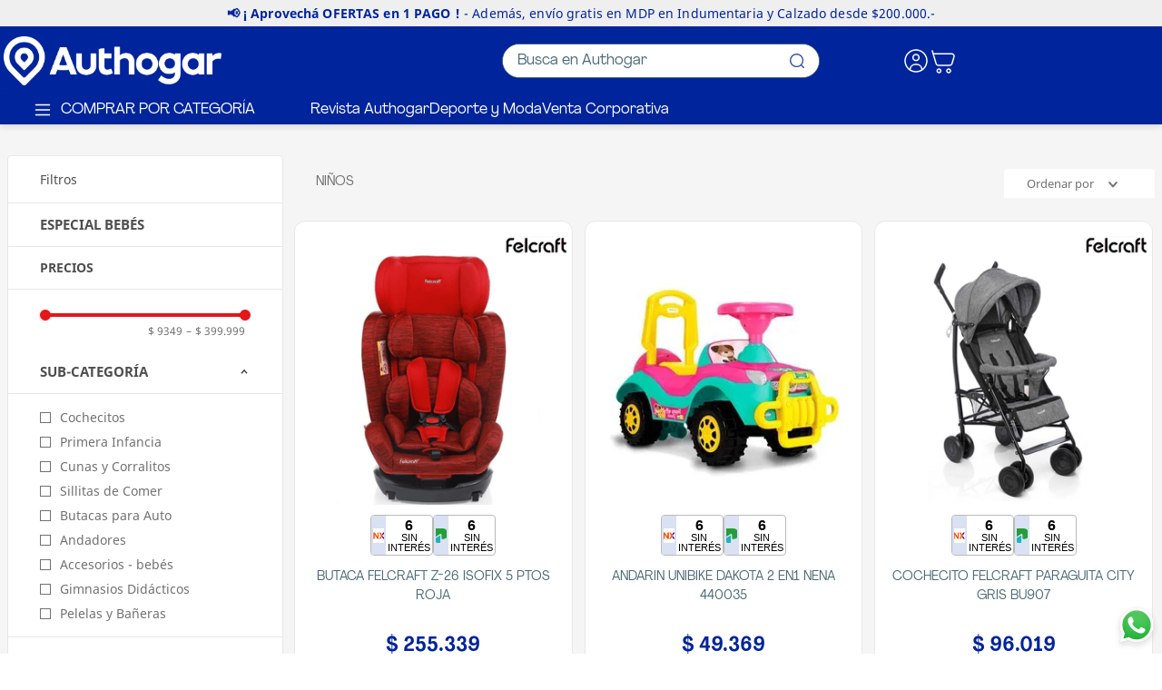

--- FILE ---
content_type: text/html; charset=utf-8
request_url: https://www.authogar.com/ninos/especial-bebes
body_size: 120113
content:

<!DOCTYPE html>
  <html lang="es-AR">
  <head>
    <meta name="viewport" content="width=device-width, initial-scale=1">
    <meta name="generator" content="vtex.render-server@8.179.0">
    <meta charset='utf-8'>
    

    

<link rel="stylesheet" type="text/css" href="https://authogar.vtexassets.com/_v/public/vtex.styles-graphql/v1/style/authogar.theme@0.5.32$style.common.min.css?v=1&workspace=master"  id="style_link_common" class="style_link" crossorigin />
<link rel="stylesheet" type="text/css" href="https://authogar.vtexassets.com/_v/public/vtex.styles-graphql/v1/style/authogar.theme@0.5.32$style.small.min.css?v=1&workspace=master" media="screen and (min-width: 20em)" id="style_link_small" class="style_link" crossorigin />
<link rel="stylesheet" type="text/css" href="https://authogar.vtexassets.com/_v/public/vtex.styles-graphql/v1/style/authogar.theme@0.5.32$style.notsmall.min.css?v=1&workspace=master" media="screen and (min-width: 40em)" id="style_link_notsmall" class="style_link" crossorigin />
<link rel="stylesheet" type="text/css" href="https://authogar.vtexassets.com/_v/public/vtex.styles-graphql/v1/style/authogar.theme@0.5.32$style.large.min.css?v=1&workspace=master" media="screen and (min-width: 64em)" id="style_link_large" class="style_link" crossorigin />
<link rel="stylesheet" type="text/css" href="https://authogar.vtexassets.com/_v/public/vtex.styles-graphql/v1/style/authogar.theme@0.5.32$style.xlarge.min.css?v=1&workspace=master" media="screen and (min-width: 80em)" id="style_link_xlarge" class="style_link" crossorigin />
<link rel="stylesheet" type="text/css" href="https://authogar.vtexassets.com/_v/public/vtex.styles-graphql/v1/fonts/989db2448f309bfdd99b513f37c84b8f5794d2b5?v=1&workspace=master"  id="fonts_link"  crossorigin />
<link rel="preload" type="text/css" href="https://authogar.vtexassets.com/_v/public/assets/v1/npm/animate.css@3.7.0/animate.min.css?workspace=master"    crossorigin  as="style" onload="this.onload=null;this.rel='stylesheet'" />
<noscript><link rel="stylesheet" type="text/css" href="https://authogar.vtexassets.com/_v/public/assets/v1/npm/animate.css@3.7.0/animate.min.css?workspace=master"    crossorigin /></noscript>
<link rel="stylesheet" type="text/css" href="https://authogar.vtexassets.com/_v/public/assets/v1/published/vtex.render-runtime@8.136.1/public/react/common.min.css?workspace=master"    crossorigin />
<link rel="stylesheet" type="text/css" href="https://authogar.vtexassets.com/_v/public/assets/v1/published/vtex.store-components@3.178.5/public/react/Container.min.css?workspace=master"    crossorigin />
<link rel="stylesheet" type="text/css" href="https://authogar.vtexassets.com/_v/public/assets/v1/published/vtex.styleguide@9.146.16/public/react/0.min.css?workspace=master"    crossorigin />
<link rel="stylesheet" type="text/css" href="https://authogar.vtexassets.com/_v/public/assets/v1/published/vtex.styleguide@9.146.16/public/react/Spinner.min.css?workspace=master"    crossorigin />
<link rel="stylesheet" type="text/css" href="https://authogar.vtexassets.com/_v/public/assets/v1/published/vtex.search-result@3.143.3/public/react/1.min.css?workspace=master"    crossorigin />
<link rel="stylesheet" type="text/css" href="https://authogar.vtexassets.com/_v/public/assets/v1/published/vtex.admin-pages@4.59.0/public/react/HighlightOverlay.min.css?workspace=master"    crossorigin />
<link rel="stylesheet" type="text/css" href="https://authogar.vtexassets.com/_v/public/assets/v1/published/vtex.search-result@3.143.3/public/react/NotFoundLayout.min.css?workspace=master"    crossorigin />
<link rel="stylesheet" type="text/css" href="https://authogar.vtexassets.com/_v/public/assets/v1/published/vtex.flex-layout@0.21.5/public/react/0.min.css?workspace=master"    crossorigin />
<link rel="stylesheet" type="text/css" href="https://authogar.vtexassets.com/_v/public/assets/v1/published/authogar.components@0.0.38/public/react/1.min.css?workspace=master"    crossorigin />
<link rel="stylesheet" type="text/css" href="https://authogar.vtexassets.com/_v/public/assets/v1/published/authogar.components@0.0.38/public/react/CustomSliderByCategory.min.css?workspace=master"    crossorigin />
<link rel="stylesheet" type="text/css" href="https://authogar.vtexassets.com/_v/public/assets/v1/published/vtex.rich-text@0.16.1/public/react/index.min.css?workspace=master"    crossorigin />
<link rel="stylesheet" type="text/css" href="https://authogar.vtexassets.com/_v/public/assets/v1/published/authogar.components@0.0.38/public/react/2.min.css?workspace=master"    crossorigin />
<link rel="stylesheet" type="text/css" href="https://authogar.vtexassets.com/_v/public/assets/v1/published/vtex.styleguide@9.146.16/public/react/1.min.css?workspace=master"    crossorigin />
<link rel="stylesheet" type="text/css" href="https://authogar.vtexassets.com/_v/public/assets/v1/published/vtex.shipping-option-components@1.11.0/public/react/3.min.css?workspace=master"    crossorigin />
<link rel="stylesheet" type="text/css" href="https://authogar.vtexassets.com/_v/public/assets/v1/published/vtex.search-result@3.143.3/public/react/9.min.css?workspace=master"    crossorigin />
<link rel="stylesheet" type="text/css" href="https://authogar.vtexassets.com/_v/public/assets/v1/published/vtex.search-result@3.143.3/public/react/11.min.css?workspace=master"    crossorigin />
<link rel="stylesheet" type="text/css" href="https://authogar.vtexassets.com/_v/public/assets/v1/published/authogar.components@0.0.38/public/react/PrecioContado.min.css?workspace=master"    crossorigin />
<link rel="stylesheet" type="text/css" href="https://authogar.vtexassets.com/_v/public/assets/v1/published/vtex.store-components@3.178.5/public/react/DiscountBadge.min.css?workspace=master"    crossorigin />
<link rel="stylesheet" type="text/css" href="https://authogar.vtexassets.com/_v/public/assets/v1/published/vtex.product-summary@2.91.1/public/react/ProductSummaryImage.min.css?workspace=master"    crossorigin />
<link rel="stylesheet" type="text/css" href="https://authogar.vtexassets.com/_v/public/assets/v1/published/authogar.components@0.0.38/public/react/InstallmentsBanksProductCard.min.css?workspace=master"    crossorigin />
<link rel="stylesheet" type="text/css" href="https://authogar.vtexassets.com/_v/public/assets/v1/published/vtex.store-components@3.178.5/public/react/3.min.css?workspace=master"    crossorigin />
<link rel="stylesheet" type="text/css" href="https://authogar.vtexassets.com/_v/public/assets/v1/published/authogar.components@0.0.38/public/react/InstallmentsProductCard.min.css?workspace=master"    crossorigin />
<link rel="stylesheet" type="text/css" href="https://authogar.vtexassets.com/_v/public/assets/v1/published/vtex.store-components@3.178.5/public/react/Logo.min.css?workspace=master"    crossorigin />
<link rel="stylesheet" type="text/css" href="https://authogar.vtexassets.com/_v/public/assets/v1/published/vtex.store-components@3.178.5/public/react/4.min.css?workspace=master"    crossorigin />
<link rel="stylesheet" type="text/css" href="https://authogar.vtexassets.com/_v/public/assets/v1/published/vtex.store-components@3.178.5/public/react/SearchBar.min.css?workspace=master"    crossorigin />
<link rel="stylesheet" type="text/css" href="https://authogar.vtexassets.com/_v/public/assets/v1/published/vtex.login@2.69.1/public/react/1.min.css?workspace=master"    crossorigin />
<link rel="stylesheet" type="text/css" href="https://authogar.vtexassets.com/_v/public/assets/v1/published/authogar.minicart@0.0.1/public/react/Minicart.min.css?workspace=master"    crossorigin />
<link rel="stylesheet" type="text/css" href="https://authogar.vtexassets.com/_v/public/assets/v1/published/vtex.search-result@3.143.3/public/react/OrderByFlexible.min.css?workspace=master"    crossorigin />
<noscript id="styles_overrides"></noscript>

<link rel="stylesheet" type="text/css" href="https://authogar.vtexassets.com/_v/public/vtex.styles-graphql/v1/overrides/authogar.product-list@0.0.1$overrides.css?v=1&workspace=master"  id="override_link_0" class="override_link" crossorigin />
<link rel="stylesheet" type="text/css" href="https://authogar.vtexassets.com/_v/public/vtex.styles-graphql/v1/overrides/vtex.product-list@0.37.5$overrides.css?v=1&workspace=master"  id="override_link_1" class="override_link" crossorigin />
<link rel="stylesheet" type="text/css" href="https://authogar.vtexassets.com/_v/public/vtex.styles-graphql/v1/overrides/authogar.minicart@0.0.1$overrides.css?v=1&workspace=master"  id="override_link_2" class="override_link" crossorigin />
<link rel="stylesheet" type="text/css" href="https://authogar.vtexassets.com/_v/public/vtex.styles-graphql/v1/overrides/vtex.minicart@2.68.0$overrides.css?v=1&workspace=master"  id="override_link_3" class="override_link" crossorigin />
<link rel="stylesheet" type="text/css" href="https://authogar.vtexassets.com/_v/public/vtex.styles-graphql/v1/overrides/authogar.theme@0.5.127$overrides.css?v=1&workspace=master"  id="override_link_4" class="override_link" crossorigin />
<link rel="stylesheet" type="text/css" href="https://authogar.vtexassets.com/_v/public/vtex.styles-graphql/v1/overrides/authogar.theme@0.5.127$fonts.css?v=1&workspace=master"  id="override_link_5" class="override_link" crossorigin />

    
    <!--pixel:start:vtex.google-tag-manager-->
<script >
  (function() {
    var gtmId = "GTM-WXSTVVD";
    var sendGA4EventsValue = "true"
    var sendGA4Events = sendGA4EventsValue == 'true'

    window.__gtm__ = {
      sendGA4Events
    }
    
    if (!gtmId) {
      console.error('Warning: No Google Tag Manager ID is defined. Please configure it in the apps admin.');
    } else {
      window.dataLayer = window.dataLayer || [];
      window.dataLayer.push({ 'gtm.blacklist': [] });
      // GTM script snippet. Taken from: https://developers.google.com/tag-manager/quickstart
      (function(w,d,s,l,i){w[l]=w[l]||[];w[l].push({'gtm.start':
      new Date().getTime(),event:'gtm.js'});var f=d.getElementsByTagName(s)[0],
      j=d.createElement(s),dl=l!='dataLayer'?'&l='+l:'';j.async=true;j.src=
      'https://www.googletagmanager.com/gtm.js?id='+i+dl;f.parentNode.insertBefore(j,f);
      })(window,document,'script','dataLayer',gtmId)
    }
  })()
</script>

<!--pixel:end:vtex.google-tag-manager-->
<!--pixel:start:vtex.facebook-fbe-->
<script src="https://capi-automation.s3.us-east-2.amazonaws.com/public/client_js/capiParamBuilder/clientParamBuilder.bundle.js"></script>
<script >clientParamBuilder.processAndCollectParams(window.location.href)</script>
<script >
  !function (f, b, e, v, n, t, s) {
    if (f.fbq) return; n = f.fbq = function () {
      if (arguments[1] === "Purchase" && typeof arguments[3]?.eventID === "undefined" && arguments[2]?.content_type !== "product") return;
      if (arguments[1] === "AddToCart" && typeof arguments[3]?.eventID === "undefined" && arguments[2]?.content_type !== "product") return;
      if (arguments[1] === "PageView" && typeof arguments[3]?.eventID === "undefined") return;
      if (arguments[1] === "Search" && typeof arguments[3]?.eventID === "undefined") return;
      if (arguments[1] === "ViewContent" && typeof arguments[3]?.eventID === "undefined" && arguments[2]?.content_type !== "product") return;
      n.callMethod ?
      n.callMethod.apply(n, arguments) : n.queue.push(arguments)
    };
    if (!f._fbq) f._fbq = n; n.push = n; n.loaded = !0; n.version = '2.0';
    n.queue = []; t = b.createElement(e); t.async = !0;
    t.src = v; s = b.head.getElementsByTagName(e)[0];
    s.parentNode.insertBefore(t, s)
  }(window, document, 'script',
    'https://connect.facebook.net/en_US/fbevents.js');

  fbq.disablePushState = true;
  fbq.allowDuplicatePageViews = true;
  window.pixelId = "522436975924408";
  window.fbPixelItemPrefix = "";
  window.fireEvents = window.pixelId !== "" && "true".toLowerCase() !== 'false';
  fbeConsentSetting = "false";
  if (fbeConsentSetting == 'true'){
        fbq('consent', 'revoke')
        document.cookie = "fbe_consent=false; SameSite=None; Secure"
        }
</script>
<!--pixel:end:vtex.facebook-fbe-->
<!--pixel:start:vtex.google-search-console-->
<meta name="google-site-verification" content="zZf_RP-ZVXKgL2dWB--tcih_Oss5eiRsXCAmUgtas9E" />

<!--pixel:end:vtex.google-search-console-->
<!--pixel:start:vtex.request-capture-->
<script >!function(e,t,c,n,r,a,i){a=e.vtexrca=e.vtexrca||function(){(a.q=a.q||[]).push(arguments)},a.l=+new Date,i=t.createElement(c),i.async=!0,i.src=n,r=t.getElementsByTagName(c)[0],r.parentNode.insertBefore(i,r)}(window,document,"script","https://io.vtex.com.br/rc/rc.js"),vtexrca("init")</script>
<script >!function(e,t,n,a,c,f,o){f=e.vtexaf=e.vtexaf||function(){(f.q=f.q||[]).push(arguments)},f.l=+new Date,o=t.createElement(n),o.async=!0,o.src=a,c=t.getElementsByTagName(n)[0],c.parentNode.insertBefore(o,c)}(window,document,"script","https://activity-flow.vtex.com/af/af.js")</script>

<!--pixel:end:vtex.request-capture-->


  <title data-react-helmet="true">Especial Bebés - Authogar</title>
<meta data-react-helmet="true" name="viewport" content="width=device-width, initial-scale=1"/><meta data-react-helmet="true" name="copyright" content="Authogar"/><meta data-react-helmet="true" name="author" content="Authogar"/><meta data-react-helmet="true" name="country" content="ARG"/><meta data-react-helmet="true" name="language" content="es-AR"/><meta data-react-helmet="true" name="currency" content="ARS"/><meta data-react-helmet="true" name="robots" content="Authogar"/><meta data-react-helmet="true" name="storefront" content="store_framework"/><meta data-react-helmet="true" name="description" content="3866§Especial Bebés"/><meta data-react-helmet="true" property="og:type" content="website"/><meta data-react-helmet="true" property="og:title" content="Especial Bebés - Authogar"/><meta data-react-helmet="true" property="og:url" content="https://www.authogar.com/ninos/especial-bebes"/><meta data-react-helmet="true" property="og:description" content="3866§Especial Bebés"/>
<script data-react-helmet="true" src="https://www.google.com/recaptcha/enterprise.js?render=6LdV7CIpAAAAAPUrHXWlFArQ5hSiNQJk6Ja-vcYM&amp;hl=es-AR" async="true"></script><script data-react-helmet="true" >
            {
              const style = document.createElement('style')

              style.textContent = '.grecaptcha-badge {visibility: hidden; }'
              document.head.appendChild(style)
            }
          </script><script data-react-helmet="true" type="application/ld+json">{"@context":"https://schema.org","@type":"BreadcrumbList","itemListElement":[{"@type":"ListItem","position":1,"name":"NIÑOS","item":"https://www.authogar.com/ninos"},{"@type":"ListItem","position":2,"name":"Especial Bebés","item":"https://www.authogar.com/ninos/especial-bebes"}]}</script>
  
  
  <link data-react-helmet="true" rel="icon" type="image/svg" sizes="32x32" href="https://authogar.vtexassets.com/arquivos/Favicon_authogar.svg"/><link data-react-helmet="true" rel="canonical" href="https://www.authogar.com/ninos/especial-bebes"/>
</head>
<body class="bg-base">
  <div id="styles_iconpack" style="display:none"><svg class="dn" height="0" version="1.1" width="0" xmlns="http://www.w3.org/2000/svg"><defs><g id="bnd-logo"><path d="M14.8018 2H2.8541C1.92768 2 1.33445 2.93596 1.76795 3.71405L2.96368 5.86466H0.796482C0.659276 5.8647 0.524407 5.89841 0.404937 5.96253C0.285467 6.02665 0.185446 6.119 0.114562 6.23064C0.0436777 6.34228 0.0043325 6.46943 0.000337815 6.59976C-0.00365688 6.73009 0.0278339 6.8592 0.0917605 6.97457L3.93578 13.8888C4.00355 14.0104 4.10491 14.1121 4.22896 14.1831C4.35301 14.254 4.49507 14.2915 4.63987 14.2915C4.78466 14.2915 4.92672 14.254 5.05077 14.1831C5.17483 14.1121 5.27618 14.0104 5.34395 13.8888L6.38793 12.0211L7.69771 14.3775C8.15868 15.2063 9.40744 15.2078 9.87001 14.38L15.8585 3.67064C16.2818 2.91319 15.7043 2 14.8018 2ZM9.43491 6.57566L6.85274 11.1944C6.80761 11.2753 6.74016 11.3429 6.65762 11.3901C6.57508 11.4373 6.48058 11.4622 6.38426 11.4622C6.28794 11.4622 6.19344 11.4373 6.1109 11.3901C6.02836 11.3429 5.96091 11.2753 5.91578 11.1944L3.35853 6.59509C3.31587 6.51831 3.29482 6.43236 3.2974 6.34558C3.29998 6.25879 3.3261 6.17411 3.37325 6.09974C3.4204 6.02538 3.48696 5.96385 3.56649 5.92112C3.64601 5.87839 3.73581 5.85591 3.82717 5.85585H8.97937C9.06831 5.85591 9.15572 5.87782 9.23312 5.91945C9.31052 5.96108 9.37529 6.02102 9.42113 6.09345C9.46697 6.16588 9.49232 6.24834 9.49474 6.33283C9.49716 6.41732 9.47655 6.50097 9.43491 6.57566Z" fill="currentColor"/><path d="M14.8018 2H2.8541C1.92768 2 1.33445 2.93596 1.76795 3.71405L2.96368 5.86466H0.796482C0.659276 5.8647 0.524407 5.89841 0.404937 5.96253C0.285467 6.02665 0.185446 6.119 0.114562 6.23064C0.0436777 6.34228 0.0043325 6.46943 0.000337815 6.59976C-0.00365688 6.73009 0.0278339 6.8592 0.0917605 6.97457L3.93578 13.8888C4.00355 14.0104 4.10491 14.1121 4.22896 14.1831C4.35301 14.254 4.49507 14.2915 4.63987 14.2915C4.78466 14.2915 4.92672 14.254 5.05077 14.1831C5.17483 14.1121 5.27618 14.0104 5.34395 13.8888L6.38793 12.0211L7.69771 14.3775C8.15868 15.2063 9.40744 15.2078 9.87001 14.38L15.8585 3.67064C16.2818 2.91319 15.7043 2 14.8018 2ZM9.43491 6.57566L6.85274 11.1944C6.80761 11.2753 6.74016 11.3429 6.65762 11.3901C6.57508 11.4373 6.48058 11.4622 6.38426 11.4622C6.28794 11.4622 6.19344 11.4373 6.1109 11.3901C6.02836 11.3429 5.96091 11.2753 5.91578 11.1944L3.35853 6.59509C3.31587 6.51831 3.29482 6.43236 3.2974 6.34558C3.29998 6.25879 3.3261 6.17411 3.37325 6.09974C3.4204 6.02538 3.48696 5.96385 3.56649 5.92112C3.64601 5.87839 3.73581 5.85591 3.82717 5.85585H8.97937C9.06831 5.85591 9.15572 5.87782 9.23312 5.91945C9.31052 5.96108 9.37529 6.02102 9.42113 6.09345C9.46697 6.16588 9.49232 6.24834 9.49474 6.33283C9.49716 6.41732 9.47655 6.50097 9.43491 6.57566Z" fill="currentColor"/></g><g id="hpa-arrow-from-bottom"><path d="M7.00001 3.4V12H9.00001V3.4L13 7.4L14.4 6L8.70001 0.3C8.30001 -0.1 7.70001 -0.1 7.30001 0.3L1.60001 6L3.00001 7.4L7.00001 3.4Z" fill="currentColor"/><path d="M15 14H1V16H15V14Z" fill="currentColor"/></g><g id="hpa-arrow-to-bottom"><path d="M8.00001 12C8.30001 12 8.50001 11.9 8.70001 11.7L14.4 6L13 4.6L9.00001 8.6V0H7.00001V8.6L3.00001 4.6L1.60001 6L7.30001 11.7C7.50001 11.9 7.70001 12 8.00001 12Z" fill="currentColor"/><path d="M15 14H1V16H15V14Z" fill="currentColor"/></g><g id="hpa-arrow-back"><path d="M5.5 15.5002C5.75781 15.5002 5.92969 15.4169 6.10156 15.2502L11 10.5002L9.79687 9.33356L6.35938 12.6669L6.35938 0H4.64063L4.64062 12.6669L1.20312 9.33356L0 10.5002L4.89844 15.2502C5.07031 15.4169 5.24219 15.5002 5.5 15.5002Z" transform="translate(16.0002) rotate(90)" fill="currentColor"/></g><g id="hpa-calendar"><path d="M5.66667 7.2H4.11111V8.8H5.66667V7.2ZM8.77778 7.2H7.22222V8.8H8.77778V7.2ZM11.8889 7.2H10.3333V8.8H11.8889V7.2ZM13.4444 1.6H12.6667V0H11.1111V1.6H4.88889V0H3.33333V1.6H2.55556C1.69222 1.6 1.00778 2.32 1.00778 3.2L1 14.4C1 15.28 1.69222 16 2.55556 16H13.4444C14.3 16 15 15.28 15 14.4V3.2C15 2.32 14.3 1.6 13.4444 1.6ZM13.4444 14.4H2.55556V5.6H13.4444V14.4Z" fill="currentColor"/></g><g id="hpa-cart"><path d="M15.0503 3.0002H4.92647C4.81221 3.00072 4.7012 2.96234 4.6118 2.89142C4.52239 2.8205 4.45996 2.72129 4.43483 2.6102L4.01342 0.800203C3.96651 0.570928 3.84041 0.365306 3.65708 0.219131C3.47375 0.0729566 3.24479 -0.00451449 3.01006 0.000203439H0.501677C0.368624 0.000203439 0.241021 0.0528819 0.146938 0.14665C0.0528551 0.240418 0 0.367595 0 0.500203L0 1.5002C0 1.63281 0.0528551 1.75999 0.146938 1.85376C0.241021 1.94753 0.368624 2.0002 0.501677 2.0002H1.80604C1.92077 1.9978 2.03274 2.03548 2.12253 2.10671C2.21232 2.17794 2.27429 2.27823 2.29768 2.3902L4.01342 10.2002C4.06032 10.4295 4.18642 10.6351 4.36975 10.7813C4.55308 10.9274 4.78204 11.0049 5.01677 11.0002H13.0436C13.2478 10.9891 13.4436 10.9161 13.605 10.791C13.7664 10.6659 13.8856 10.4947 13.9466 10.3002L15.9533 4.3002C15.9995 4.15468 16.0116 4.00057 15.9888 3.84965C15.9659 3.69874 15.9088 3.55504 15.8216 3.42956C15.7344 3.30408 15.6196 3.20015 15.4859 3.12573C15.3522 3.0513 15.2032 3.00837 15.0503 3.0002Z" fill="currentColor"/><path d="M5.02682 16.0002C6.13509 16.0002 7.03353 15.1048 7.03353 14.0002C7.03353 12.8956 6.13509 12.0002 5.02682 12.0002C3.91855 12.0002 3.02011 12.8956 3.02011 14.0002C3.02011 15.1048 3.91855 16.0002 5.02682 16.0002Z" fill="currentColor"/><path d="M13.0737 16.0002C14.182 16.0002 15.0804 15.1048 15.0804 14.0002C15.0804 12.8956 14.182 12.0002 13.0737 12.0002C11.9655 12.0002 11.067 12.8956 11.067 14.0002C11.067 15.1048 11.9655 16.0002 13.0737 16.0002Z" fill="currentColor"/></g><g id="hpa-delete"><path d="M7 7H5V13H7V7Z" fill="currentColor"/><path d="M11 7H9V13H11V7Z" fill="currentColor"/><path d="M12 1C12 0.4 11.6 0 11 0H5C4.4 0 4 0.4 4 1V3H0V5H1V15C1 15.6 1.4 16 2 16H14C14.6 16 15 15.6 15 15V5H16V3H12V1ZM6 2H10V3H6V2ZM13 5V14H3V5H13Z" fill="currentColor"/></g><g id="mpa-play"><path d="M3.5241 0.937906C2.85783 0.527894 2 1.00724 2 1.78956V14.2104C2 14.9928 2.85783 15.4721 3.5241 15.0621L13.6161 8.85166C14.2506 8.46117 14.2506 7.53883 13.6161 7.14834L3.5241 0.937906Z" fill="currentColor"/></g><g id="mpa-pause"><rect width="6" height="16" fill="currentColor"/><rect x="10" width="6" height="16" fill="currentColor"/></g><g id="sti-volume-on"><path d="M0 5.2634V10.7366H3.55556L8 15.2976V0.702394L3.55556 5.2634H0ZM12 8C12 6.3854 11.0933 4.99886 9.77778 4.32383V11.667C11.0933 11.0011 12 9.6146 12 8ZM9.77778 0V1.87913C12.3467 2.66363 14.2222 5.10832 14.2222 8C14.2222 10.8917 12.3467 13.3364 9.77778 14.1209V16C13.3422 15.1699 16 11.9042 16 8C16 4.09578 13.3422 0.830103 9.77778 0V0Z" fill="currentColor"/></g><g id="sti-volume-off"><path d="M12 8C12 6.42667 11.0933 5.07556 9.77778 4.41778V6.38222L11.9556 8.56C11.9822 8.38222 12 8.19556 12 8V8ZM14.2222 8C14.2222 8.83556 14.0444 9.61778 13.7422 10.3467L15.0844 11.6889C15.6711 10.5867 16 9.33333 16 8C16 4.19556 13.3422 1.01333 9.77778 0.204444V2.03556C12.3467 2.8 14.2222 5.18222 14.2222 8ZM1.12889 0L0 1.12889L4.20444 5.33333H0V10.6667H3.55556L8 15.1111V9.12889L11.7778 12.9067C11.1822 13.3689 10.5156 13.7333 9.77778 13.9556V15.7867C11.0044 15.5111 12.1156 14.9422 13.0578 14.1778L14.8711 16L16 14.8711L8 6.87111L1.12889 0ZM8 0.888889L6.14222 2.74667L8 4.60444V0.888889Z" fill="currentColor"/></g><g id="hpa-profile"><path d="M7.99 8C10.1964 8 11.985 6.20914 11.985 4C11.985 1.79086 10.1964 0 7.99 0C5.78362 0 3.995 1.79086 3.995 4C3.995 6.20914 5.78362 8 7.99 8Z" fill="currentColor"/><path d="M14.8215 11.38C15.1694 11.5401 15.4641 11.7969 15.6704 12.12C15.8791 12.442 15.9933 12.8162 16 13.2V15.49V16H15.4906H0.509363H0V15.49V13.2C0.000731876 12.8181 0.107964 12.4441 0.309613 12.12C0.515896 11.7969 0.810577 11.5401 1.15855 11.38C3.31243 10.4409 5.64096 9.97049 7.99001 9.99999C10.3391 9.97049 12.6676 10.4409 14.8215 11.38Z" fill="currentColor"/></g><g id="hpa-save"><path d="M11.7 0.3C11.5 0.1 11.3 0 11 0H10V3C10 3.6 9.6 4 9 4H4C3.4 4 3 3.6 3 3V0H1C0.4 0 0 0.4 0 1V15C0 15.6 0.4 16 1 16H15C15.6 16 16 15.6 16 15V5C16 4.7 15.9 4.5 15.7 4.3L11.7 0.3ZM13 14H3V11C3 10.4 3.4 10 4 10H12C12.6 10 13 10.4 13 11V14Z" fill="currentColor"/><path d="M9 0H7V3H9V0Z" fill="currentColor"/></g><g id="hpa-search"><path d="M15.707 13.293L13 10.586C13.63 9.536 14 8.311 14 7C14 3.14 10.859 0 7 0C3.141 0 0 3.14 0 7C0 10.86 3.141 14 7 14C8.312 14 9.536 13.631 10.586 13L13.293 15.707C13.488 15.902 13.744 16 14 16C14.256 16 14.512 15.902 14.707 15.707L15.707 14.707C16.098 14.316 16.098 13.684 15.707 13.293ZM7 12C4.239 12 2 9.761 2 7C2 4.239 4.239 2 7 2C9.761 2 12 4.239 12 7C12 9.761 9.761 12 7 12Z" fill="currentColor"/></g><g id="hpa-hamburguer-menu"><path fill="currentColor" d="M15,7H1C0.4,7,0,7.4,0,8s0.4,1,1,1h14c0.6,0,1-0.4,1-1S15.6,7,15,7z"/><path fill="currentColor" d="M15,1H1C0.4,1,0,1.4,0,2s0.4,1,1,1h14c0.6,0,1-0.4,1-1S15.6,1,15,1z"/><path fill="currentColor" d="M15,13H1c-0.6,0-1,0.4-1,1s0.4,1,1,1h14c0.6,0,1-0.4,1-1S15.6,13,15,13z"/></g><g id="hpa-location-marker"><path d="M19.9655 10.4828C19.9655 16.3448 10.4828 26 10.4828 26C10.4828 26 1 16.431 1 10.4828C1 4.44828 5.91379 1 10.4828 1C15.0517 1 19.9655 4.53448 19.9655 10.4828Z" stroke="currentColor" stroke-width="2" stroke-miterlimit="10" stroke-linecap="round" stroke-linejoin="round"/><path d="M10.4827 13.069C11.911 13.069 13.0689 11.9111 13.0689 10.4828C13.0689 9.05443 11.911 7.89655 10.4827 7.89655C9.05437 7.89655 7.89648 9.05443 7.89648 10.4828C7.89648 11.9111 9.05437 13.069 10.4827 13.069Z" stroke="currentColor" stroke-width="2" stroke-miterlimit="10" stroke-linecap="round" stroke-linejoin="round"/></g><g id="hpa-telemarketing"><path d="M14 10V7C14 3.68629 11.3137 1 8 1V1C4.68629 1 2 3.68629 2 7V10" stroke="currentColor" stroke-width="1.5"/><path d="M14 10V10C14 12.2091 12.2091 14 10 14H8" stroke="currentColor" stroke-width="1.5"/><rect y="7" width="3" height="5" rx="1" fill="currentColor"/><rect x="11" y="12" width="4" height="5" rx="2" transform="rotate(90 11 12)" fill="currentColor"/><rect x="13" y="7" width="3" height="5" rx="1" fill="currentColor"/></g><g id="mpa-globe"><path d="M8,0C3.6,0,0,3.6,0,8s3.6,8,8,8s8-3.6,8-8S12.4,0,8,0z M13.9,7H12c-0.1-1.5-0.4-2.9-0.8-4.1 C12.6,3.8,13.6,5.3,13.9,7z M8,14c-0.6,0-1.8-1.9-2-5H10C9.8,12.1,8.6,14,8,14z M6,7c0.2-3.1,1.3-5,2-5s1.8,1.9,2,5H6z M4.9,2.9 C4.4,4.1,4.1,5.5,4,7H2.1C2.4,5.3,3.4,3.8,4.9,2.9z M2.1,9H4c0.1,1.5,0.4,2.9,0.8,4.1C3.4,12.2,2.4,10.7,2.1,9z M11.1,13.1 c0.5-1.2,0.7-2.6,0.8-4.1h1.9C13.6,10.7,12.6,12.2,11.1,13.1z" fill="currentColor"/></g><g id="mpa-filter-settings"><path d="M4 5V1" stroke="#4F4F4F" stroke-miterlimit="10" stroke-linecap="round" stroke-linejoin="round"/><path d="M4 16V14" stroke="#4F4F4F" stroke-miterlimit="10" stroke-linecap="round" stroke-linejoin="round"/><path d="M13 12V16" stroke="#4F4F4F" stroke-miterlimit="10" stroke-linecap="round" stroke-linejoin="round"/><path d="M13 1V3" stroke="#4F4F4F" stroke-miterlimit="10" stroke-linecap="round" stroke-linejoin="round"/><path d="M4 14C5.65685 14 7 12.6569 7 11C7 9.34315 5.65685 8 4 8C2.34315 8 1 9.34315 1 11C1 12.6569 2.34315 14 4 14Z" stroke="#4F4F4F" stroke-miterlimit="10" stroke-linecap="round" stroke-linejoin="round"/><path d="M13 9C14.6569 9 16 7.65685 16 6C16 4.34315 14.6569 3 13 3C11.3431 3 10 4.34315 10 6C10 7.65685 11.3431 9 13 9Z" stroke="#4F4F4F" stroke-miterlimit="10" stroke-linecap="round" stroke-linejoin="round"/></g><g id="mpa-single-item"><path d="M10.2857 0H1.71429C0.685714 0 0 0.685714 0 1.71429V10.2857C0 11.3143 0.685714 12 1.71429 12H10.2857C11.3143 12 12 11.3143 12 10.2857V1.71429C12 0.685714 11.3143 0 10.2857 0Z" fill="currentColor"/><rect y="14" width="12" height="2" rx="1" fill="currentColor"/></g><g id="mpa-gallery"><path d="M6 0H1C0.4 0 0 0.4 0 1V6C0 6.6 0.4 7 1 7H6C6.6 7 7 6.6 7 6V1C7 0.4 6.6 0 6 0Z" fill="currentColor"/><path d="M15 0H10C9.4 0 9 0.4 9 1V6C9 6.6 9.4 7 10 7H15C15.6 7 16 6.6 16 6V1C16 0.4 15.6 0 15 0Z" fill="currentColor"/><path d="M6 9H1C0.4 9 0 9.4 0 10V15C0 15.6 0.4 16 1 16H6C6.6 16 7 15.6 7 15V10C7 9.4 6.6 9 6 9Z" fill="currentColor"/><path d="M15 9H10C9.4 9 9 9.4 9 10V15C9 15.6 9.4 16 10 16H15C15.6 16 16 15.6 16 15V10C16 9.4 15.6 9 15 9Z" fill="currentColor"/></g><g id="mpa-list-items"><path d="M6 0H1C0.4 0 0 0.4 0 1V6C0 6.6 0.4 7 1 7H6C6.6 7 7 6.6 7 6V1C7 0.4 6.6 0 6 0Z" fill="currentColor"/><rect x="9" width="7" height="3" rx="1" fill="currentColor"/><rect x="9" y="4" width="4" height="3" rx="1" fill="currentColor"/><rect x="9" y="9" width="7" height="3" rx="1" fill="currentColor"/><rect x="9" y="13" width="4" height="3" rx="1" fill="currentColor"/><path d="M6 9H1C0.4 9 0 9.4 0 10V15C0 15.6 0.4 16 1 16H6C6.6 16 7 15.6 7 15V10C7 9.4 6.6 9 6 9Z" fill="currentColor"/></g><g id="mpa-heart"><path d="M14.682 2.31811C14.2647 1.89959 13.7687 1.56769 13.2226 1.3415C12.6765 1.11531 12.0911 0.99929 11.5 1.00011C10.8245 0.995238 10.157 1.14681 9.54975 1.44295C8.94255 1.73909 8.41213 2.17178 8.00004 2.70711C7.58764 2.17212 7.05716 1.73969 6.45002 1.44358C5.84289 1.14747 5.17552 0.995697 4.50004 1.00011C3.61002 1.00011 2.73998 1.26402 1.99995 1.75849C1.25993 2.25295 0.683144 2.95576 0.342546 3.77803C0.00194874 4.60031 -0.0871663 5.50511 0.0864704 6.37803C0.260107 7.25095 0.688697 8.05278 1.31804 8.68211L8.00004 15.0001L14.682 8.68211C15.0999 8.26425 15.4314 7.76817 15.6575 7.2222C15.8837 6.67623 16.0001 6.09107 16.0001 5.50011C16.0001 4.90916 15.8837 4.32399 15.6575 3.77803C15.4314 3.23206 15.0999 2.73598 14.682 2.31811V2.31811ZM13.282 7.25111L8.00004 12.2471L2.71504 7.24711C2.37145 6.8954 2.1392 6.45018 2.04734 5.96715C1.95549 5.48412 2.00811 4.98473 2.19862 4.53145C2.38913 4.07817 2.70908 3.69113 3.11843 3.41876C3.52778 3.14638 4.00835 3.00076 4.50004 3.00011C5.93704 3.00011 6.81204 3.68111 8.00004 5.62511C9.18704 3.68111 10.062 3.00011 11.5 3.00011C11.9925 2.99999 12.4741 3.14534 12.8843 3.41791C13.2945 3.69048 13.615 4.07814 13.8057 4.53223C13.9964 4.98632 14.0487 5.48661 13.956 5.97031C13.8634 6.45402 13.63 6.89959 13.285 7.25111H13.282Z" fill="currentColor"/></g><g id="mpa-clone--outline"><path d="M5.20004 5.2L5.20004 3C5.20004 1.89543 6.09547 0.999997 7.20004 0.999997H13C14.1046 0.999997 15 1.89543 15 3V8.80001C15 9.90457 14.1046 10.8 13 10.8H10.8" stroke="currentColor" stroke-width="2" stroke-miterlimit="10" stroke-linecap="square"/><path d="M1 7.19999L1 13C1 14.1046 1.89543 15 3 15H8.79997C9.90454 15 10.8 14.1046 10.8 13V7.19999C10.8 6.09542 9.90454 5.19999 8.79997 5.19999H3C1.89543 5.19999 1 6.09542 1 7.19999Z" stroke="currentColor" stroke-width="2" stroke-miterlimit="10" stroke-linecap="square"/></g><g id="mpa-clone--filled"><path d="M6.07501 4.925L6.07501 2.175C6.07501 1.62271 6.52273 1.175 7.07501 1.175H13.825C14.3773 1.175 14.825 1.62271 14.825 2.175V8.925C14.825 9.47729 14.3773 9.925 13.825 9.925H11.075" fill="currentColor"/><path d="M6.07501 4.925L6.07501 2.175C6.07501 1.62271 6.52273 1.175 7.07501 1.175H13.825C14.3773 1.175 14.825 1.62271 14.825 2.175V8.925C14.825 9.47729 14.3773 9.925 13.825 9.925H11.075" stroke="currentColor" stroke-width="2" stroke-miterlimit="10" stroke-linecap="square"/><path d="M1 6.49999L1 13C1 14.1046 1.89543 15 3 15H9.49997C10.6045 15 11.5 14.1046 11.5 13V6.49999C11.5 5.39542 10.6045 4.49999 9.49997 4.49999H3C1.89543 4.49999 1 5.39542 1 6.49999Z" fill="currentColor" stroke="white" stroke-width="2" stroke-miterlimit="10" stroke-linecap="square"/></g><g id="mpa-edit--outline"><path d="M11.7 0.3C11.3 -0.1 10.7 -0.1 10.3 0.3L0.3 10.3C0.1 10.5 0 10.7 0 11V15C0 15.6 0.4 16 1 16H5C5.3 16 5.5 15.9 5.7 15.7L15.7 5.7C16.1 5.3 16.1 4.7 15.7 4.3L11.7 0.3ZM4.6 14H2V11.4L8 5.4L10.6 8L4.6 14ZM12 6.6L9.4 4L11 2.4L13.6 5L12 6.6Z" fill="currentColor"/></g><g id="mpa-bookmark--filled"><path d="M3.33333 0C2.05 0 1 0.9 1 2V16L8 13L15 16V2C15 0.9 13.95 0 12.6667 0H3.33333Z" fill="currentColor"/></g><g id="mpa-bookmark--outline"><path d="M13 2V13.3L8 11.9L3 13.3V2H13ZM13 0H3C1.9 0 1 0.9 1 2V16L8 14L15 16V2C15 0.9 14.1 0 13 0Z" fill="currentColor"/></g><g id="mpa-edit--filled"><path d="M8.1 3.5L0.3 11.3C0.1 11.5 0 11.7 0 12V15C0 15.6 0.4 16 1 16H4C4.3 16 4.5 15.9 4.7 15.7L12.5 7.9L8.1 3.5Z" fill="currentColor"/><path d="M15.7 3.3L12.7 0.3C12.3 -0.1 11.7 -0.1 11.3 0.3L9.5 2.1L13.9 6.5L15.7 4.7C16.1 4.3 16.1 3.7 15.7 3.3Z" fill="currentColor"/></g><g id="mpa-external-link--line"><path d="M14.3505 0H2.80412V3.29897H10.3918L0 13.6907L2.30928 16L12.701 5.60825V13.1959H16V1.64948C16 0.659794 15.3402 0 14.3505 0Z" fill="currentColor"/></g><g id="mpa-external-link--outline"><path d="M15 0H8V2H12.6L6.3 8.3L7.7 9.7L14 3.4V8H16V1C16 0.4 15.6 0 15 0Z" fill="currentColor"/><path d="M14 16H1C0.4 16 0 15.6 0 15V2C0 1.4 0.4 1 1 1H5V3H2V14H13V11H15V15C15 15.6 14.6 16 14 16Z" fill="currentColor"/></g><g id="mpa-eyesight--outline--off"><path d="M14.5744 5.66925L13.1504 7.09325C13.4284 7.44025 13.6564 7.75725 13.8194 8.00025C13.0594 9.13025 10.9694 11.8203 8.25838 11.9852L6.44337 13.8003C6.93937 13.9243 7.45737 14.0002 8.00037 14.0002C12.7074 14.0002 15.7444 8.71625 15.8714 8.49225C16.0424 8.18825 16.0434 7.81625 15.8724 7.51225C15.8254 7.42725 15.3724 6.63125 14.5744 5.66925Z" fill="currentColor"/><path d="M0.293375 15.7072C0.488375 15.9022 0.744375 16.0002 1.00038 16.0002C1.25638 16.0002 1.51238 15.9022 1.70738 15.7072L15.7074 1.70725C16.0984 1.31625 16.0984 0.68425 15.7074 0.29325C15.3164 -0.09775 14.6844 -0.09775 14.2934 0.29325L11.5484 3.03825C10.5154 2.43125 9.33138 2.00025 8.00037 2.00025C3.24537 2.00025 0.251375 7.28925 0.126375 7.51425C-0.0426249 7.81725 -0.0416249 8.18625 0.128375 8.48925C0.198375 8.61425 1.17238 10.2913 2.82138 11.7653L0.292375 14.2942C-0.0976249 14.6842 -0.0976249 15.3162 0.293375 15.7072ZM2.18138 7.99925C2.95837 6.83525 5.14637 4.00025 8.00037 4.00025C8.74237 4.00025 9.43738 4.20125 10.0784 4.50825L8.51237 6.07425C8.34838 6.02925 8.17838 6.00025 8.00037 6.00025C6.89537 6.00025 6.00038 6.89525 6.00038 8.00025C6.00038 8.17825 6.02938 8.34825 6.07438 8.51225L4.24038 10.3462C3.28538 9.51025 2.55938 8.56225 2.18138 7.99925Z" fill="currentColor"/></g><g id="mpa-eyesight--filled--off"><path d="M14.6 5.60001L6.39999 13.8C6.89999 13.9 7.49999 14 7.99999 14C11.6 14 14.4 10.9 15.6 9.10001C16.1 8.40001 16.1 7.50001 15.6 6.80001C15.4 6.50001 15 6.10001 14.6 5.60001Z" fill="currentColor"/><path d="M14.3 0.3L11.6 3C10.5 2.4 9.3 2 8 2C4.4 2 1.6 5.1 0.4 6.9C-0.1 7.6 -0.1 8.5 0.4 9.1C0.9 9.9 1.8 10.9 2.8 11.8L0.3 14.3C-0.1 14.7 -0.1 15.3 0.3 15.7C0.5 15.9 0.7 16 1 16C1.3 16 1.5 15.9 1.7 15.7L15.7 1.7C16.1 1.3 16.1 0.7 15.7 0.3C15.3 -0.1 14.7 -0.1 14.3 0.3ZM5.3 9.3C5.1 8.9 5 8.5 5 8C5 6.3 6.3 5 8 5C8.5 5 8.9 5.1 9.3 5.3L5.3 9.3Z" fill="currentColor"/></g><g id="mpa-eyesight--outline--on"><path d="M8.00013 14C12.7071 14 15.7441 8.716 15.8711 8.492C16.0421 8.188 16.0431 7.816 15.8721 7.512C15.7461 7.287 12.7311 2 8.00013 2C3.24513 2 0.251127 7.289 0.126127 7.514C-0.0428725 7.817 -0.0418725 8.186 0.128127 8.489C0.254128 8.713 3.26913 14 8.00013 14ZM8.00013 4C10.8391 4 13.0361 6.835 13.8181 8C13.0341 9.166 10.8371 12 8.00013 12C5.15913 12 2.96213 9.162 2.18113 7.999C2.95813 6.835 5.14613 4 8.00013 4Z" fill="currentColor"/><path d="M8 11C9.65685 11 11 9.65685 11 8C11 6.34315 9.65685 5 8 5C6.34315 5 5 6.34315 5 8C5 9.65685 6.34315 11 8 11Z" fill="currentColor"/></g><g id="mpa-eyesight--filled--on"><path d="M7.975 14C11.575 14 14.375 10.9 15.575 9.1C16.075 8.4 16.075 7.5 15.575 6.8C14.375 5.1 11.575 2 7.975 2C4.375 2 1.575 5.1 0.375 6.9C-0.125 7.6 -0.125 8.5 0.375 9.1C1.575 10.9 4.375 14 7.975 14ZM7.975 5C9.675 5 10.975 6.3 10.975 8C10.975 9.7 9.675 11 7.975 11C6.275 11 4.975 9.7 4.975 8C4.975 6.3 6.275 5 7.975 5Z" fill="currentColor"/></g><g id="mpa-filter--outline"><path d="M15 3.16048C15 3.47872 14.8485 3.77795 14.5921 3.96637L9.96348 7.36697C9.70702 7.55539 9.55556 7.85462 9.55556 8.17285V13.0073C9.55556 13.4073 9.31716 13.7688 8.94947 13.9264L7.83836 14.4026C7.1785 14.6854 6.44444 14.2014 6.44444 13.4835V8.17285C6.44444 7.85462 6.29298 7.55539 6.03652 7.36697L1.40792 3.96637C1.15147 3.77795 1 3.47872 1 3.16048V2C1 1.44772 1.44772 1 2 1H14C14.5523 1 15 1.44772 15 2V3.16048Z" stroke="currentColor" stroke-width="2" stroke-miterlimit="10" stroke-linecap="square"/></g><g id="mpa-filter--filled"><path d="M15 0H1C0.4 0 0 0.4 0 1V3C0 3.3 0.1 3.6 0.4 3.8L6 8.5V15C6 15.4 6.2 15.8 6.6 15.9C6.7 16 6.9 16 7 16C7.3 16 7.5 15.9 7.7 15.7L9.7 13.7C9.9 13.5 10 13.3 10 13V8.5L15.6 3.8C15.9 3.6 16 3.3 16 3V1C16 0.4 15.6 0 15 0Z" fill="currentColor"/></g><g id="mpa-minus--line"><path d="M0 7.85715V8.14286C0 8.69515 0.447715 9.14286 1 9.14286H15C15.5523 9.14286 16 8.69515 16 8.14286V7.85715C16 7.30486 15.5523 6.85715 15 6.85715H1C0.447715 6.85715 0 7.30486 0 7.85715Z" fill="currentColor"/></g><g id="mpa-minus--outline"><circle cx="8" cy="8" r="7" stroke="currentColor" stroke-width="2"/><path d="M4 8.5V7.5C4 7.22386 4.22386 7 4.5 7H11.5C11.7761 7 12 7.22386 12 7.5V8.5C12 8.77614 11.7761 9 11.5 9H4.5C4.22386 9 4 8.77614 4 8.5Z" fill="currentColor"/></g><g id="mpa-minus--filled"><path fill-rule="evenodd" clip-rule="evenodd" d="M8 16C12.4183 16 16 12.4183 16 8C16 3.58172 12.4183 0 8 0C3.58172 0 0 3.58172 0 8C0 12.4183 3.58172 16 8 16ZM4.5 7C4.22386 7 4 7.22386 4 7.5V8.5C4 8.77614 4.22386 9 4.5 9H11.5C11.7761 9 12 8.77614 12 8.5V7.5C12 7.22386 11.7761 7 11.5 7L4.5 7Z" fill="currentColor"/></g><g id="mpa-plus--line"><path d="M16 8.14286C16 8.69514 15.5523 9.14286 15 9.14286H9.14286V15C9.14286 15.5523 8.69514 16 8.14286 16H7.85714C7.30486 16 6.85714 15.5523 6.85714 15V9.14286H1C0.447715 9.14286 0 8.69514 0 8.14286V7.85714C0 7.30486 0.447715 6.85714 1 6.85714H6.85714V1C6.85714 0.447715 7.30486 0 7.85714 0H8.14286C8.69514 0 9.14286 0.447715 9.14286 1V6.85714H15C15.5523 6.85714 16 7.30486 16 7.85714V8.14286Z" fill="currentColor"/></g><g id="mpa-plus--outline"><circle cx="8" cy="8" r="7" stroke="currentColor" stroke-width="2"/><path d="M4.5 7H7V4.5C7 4.22386 7.22386 4 7.5 4H8.5C8.77614 4 9 4.22386 9 4.5V7H11.5C11.7761 7 12 7.22386 12 7.5V8.5C12 8.77614 11.7761 9 11.5 9H9V11.5C9 11.7761 8.77614 12 8.5 12H7.5C7.22386 12 7 11.7761 7 11.5V9H4.5C4.22386 9 4 8.77614 4 8.5V7.5C4 7.22386 4.22386 7 4.5 7Z" fill="currentColor"/></g><g id="mpa-plus--filled"><path fill-rule="evenodd" d="M8 16C12.4183 16 16 12.4183 16 8C16 3.58172 12.4183 0 8 0C3.58172 0 0 3.58172 0 8C0 12.4183 3.58172 16 8 16ZM7 7H4.5C4.22386 7 4 7.22386 4 7.5V8.5C4 8.77614 4.22386 9 4.5 9H7V11.5C7 11.7761 7.22386 12 7.5 12H8.5C8.77614 12 9 11.7761 9 11.5V9H11.5C11.7761 9 12 8.77614 12 8.5V7.5C12 7.22386 11.7761 7 11.5 7H9V4.5C9 4.22386 8.77614 4 8.5 4L7.5 4C7.22386 4 7 4.22386 7 4.5V7Z" fill="currentColor"/></g><g id="mpa-remove"><path d="M19.586 0.428571C19.0141 -0.142857 18.1564 -0.142857 17.5845 0.428571L10.0074 8L2.43038 0.428571C1.85853 -0.142857 1.00074 -0.142857 0.42889 0.428571C-0.142964 1 -0.142964 1.85714 0.42889 2.42857L8.00595 10L0.42889 17.5714C-0.142964 18.1429 -0.142964 19 0.42889 19.5714C0.714817 19.8571 1.00074 20 1.42963 20C1.85853 20 2.14445 19.8571 2.43038 19.5714L10.0074 12L17.5845 19.5714C17.8704 19.8571 18.2993 20 18.5853 20C18.8712 20 19.3001 19.8571 19.586 19.5714C20.1578 19 20.1578 18.1429 19.586 17.5714L12.0089 10L19.586 2.42857C20.1578 1.85714 20.1578 1 19.586 0.428571Z" fill="currentColor"/></g><g id="mpa-swap"><path fill-rule="evenodd" clip-rule="evenodd" d="M5.53598 18.7459C7.09743 19.7676 8.92251 20.3199 10.7845 20.3199C16.1971 20.3199 20.6002 15.7623 20.6002 10.1599C20.6002 4.55758 16.1971 0 10.7845 0C5.63795 0 1.40399 4.12068 1.00032 9.34205C0.9655 9.79246 1.33505 10.1599 1.7868 10.1599C2.23856 10.1599 2.60076 9.79265 2.64256 9.34284C3.04095 5.05624 6.54048 1.69332 10.7845 1.69332C15.2948 1.69332 18.9643 5.49145 18.9643 10.1599C18.9643 14.8284 15.2948 18.6266 10.7845 18.6266C9.22645 18.6266 7.70006 18.1624 6.39587 17.3047L7.71056 17.0612C8.16986 16.9761 8.4777 16.534 8.39813 16.0737C8.31856 15.6134 7.88171 15.3093 7.42241 15.3943L4.25458 15.9811L4.24312 15.9833L4.22789 15.9859C3.7832 16.0683 3.48516 16.4963 3.5622 16.942L4.14767 20.3287C4.2247 20.7743 4.64765 21.0688 5.09234 20.9865C5.53704 20.9041 5.83508 20.4761 5.75804 20.0304L5.53598 18.7459Z" fill="currentColor"/></g><g id="mpa-arrows"><path d="M15.829 7.55346L13.829 5.33123C13.7707 5.26579 13.7 5.21249 13.6211 5.17438C13.5422 5.13627 13.4565 5.11411 13.369 5.10916C13.2814 5.1042 13.1938 5.11656 13.1111 5.14551C13.0283 5.17447 12.9521 5.21945 12.8868 5.2779C12.7567 5.39693 12.6783 5.5621 12.6683 5.73815C12.6584 5.9142 12.7176 6.08717 12.8335 6.22012L13.8735 7.37568H8.62012V2.12234L9.77568 3.16234C9.84101 3.22079 9.91722 3.26578 9.99996 3.29473C10.0827 3.32369 10.1703 3.33604 10.2578 3.33109C10.3454 3.32613 10.431 3.30397 10.51 3.26586C10.5889 3.22776 10.6596 3.17445 10.7179 3.10901C10.8337 2.97606 10.893 2.80309 10.883 2.62704C10.8731 2.45099 10.7947 2.28581 10.6646 2.16679L8.44234 0.166788C8.31925 0.0592572 8.16135 0 7.9979 0C7.83445 0 7.67655 0.0592572 7.55345 0.166788L5.33123 2.16679C5.19921 2.28466 5.11943 2.45015 5.10943 2.62685C5.09942 2.80355 5.16003 2.97699 5.2779 3.10901C5.39577 3.24103 5.56126 3.32082 5.73796 3.33082C5.91467 3.34082 6.0881 3.28022 6.22012 3.16234L7.37568 2.12234V7.37568H2.12234L3.16234 6.22012C3.27818 6.08717 3.33745 5.9142 3.32748 5.73815C3.31752 5.5621 3.23911 5.39693 3.10901 5.2779C3.04368 5.21945 2.96747 5.17447 2.88473 5.14551C2.80199 5.11656 2.71436 5.1042 2.62684 5.10916C2.53932 5.11411 2.45364 5.13627 2.3747 5.17438C2.29576 5.21249 2.22511 5.26579 2.16679 5.33123L0.166788 7.55346C0.0592572 7.67655 0 7.83445 0 7.9979C0 8.16135 0.0592572 8.31925 0.166788 8.44234L2.16679 10.6646C2.22511 10.73 2.29576 10.7833 2.3747 10.8214C2.45364 10.8595 2.53932 10.8817 2.62684 10.8866C2.71436 10.8916 2.80199 10.8792 2.88473 10.8503C2.96747 10.8213 3.04368 10.7763 3.10901 10.7179C3.23911 10.5989 3.31752 10.4337 3.32748 10.2576C3.33745 10.0816 3.27818 9.90862 3.16234 9.77568L2.12234 8.62012H7.37568V13.8735L6.22012 12.8335C6.0881 12.7156 5.91467 12.655 5.73796 12.665C5.56126 12.675 5.39577 12.7548 5.2779 12.8868C5.16003 13.0188 5.09942 13.1922 5.10943 13.3689C5.11943 13.5456 5.19921 13.7111 5.33123 13.829L7.55345 15.829C7.67568 15.9383 7.83391 15.9988 7.9979 15.9988C8.16188 15.9988 8.32012 15.9383 8.44234 15.829L10.6646 13.829C10.7299 13.7706 10.7832 13.7 10.8212 13.621C10.8593 13.5421 10.8814 13.4564 10.8864 13.3689C10.8913 13.2815 10.879 13.1938 10.8501 13.1111C10.8212 13.0284 10.7763 12.9522 10.7179 12.8868C10.6595 12.8214 10.5889 12.7682 10.5099 12.7301C10.431 12.6921 10.3453 12.6699 10.2578 12.665C10.1703 12.66 10.0827 12.6724 10 12.7013C9.91727 12.7302 9.84105 12.7751 9.77568 12.8335L8.62012 13.8735V8.62012H13.8735L12.8335 9.77568C12.7176 9.90862 12.6584 10.0816 12.6683 10.2576C12.6783 10.4337 12.7567 10.5989 12.8868 10.7179C12.9521 10.7763 13.0283 10.8213 13.1111 10.8503C13.1938 10.8792 13.2814 10.8916 13.369 10.8866C13.4565 10.8817 13.5422 10.8595 13.6211 10.8214C13.7 10.7833 13.7707 10.73 13.829 10.6646L15.829 8.44234C15.9365 8.31925 15.9958 8.16135 15.9958 7.9979C15.9958 7.83445 15.9365 7.67655 15.829 7.55346Z" fill="currentColor"/></g><g id="mpa-expand"><path d="M9.0001 2H12.6001L8.6001 6L10.0001 7.4L14.0001 3.4V7H16.0001V0H9.0001V2Z" fill="currentColor"/><path d="M6 8.6001L2 12.6001V9.0001H0V16.0001H7V14.0001H3.4L7.4 10.0001L6 8.6001Z" fill="currentColor"/></g><g id="mpa-bag"><path d="M14.0001 15.0002H2L3.20001 4.81819H12.8001L14.0001 15.0002Z" stroke="currentColor" stroke-width="1.5" stroke-miterlimit="10" stroke-linecap="square"/><path d="M6.12476 7.12512V3.72227C6.12476 2.22502 7.05289 1 8.18728 1C9.32167 1 10.2498 2.22502 10.2498 3.72227V7.12512" stroke="currentColor" stroke-width="1.5" stroke-miterlimit="10" stroke-linecap="square"/></g><g id="mpa-bars"><path fill-rule="evenodd" d="M0 12.7778C0 13.2687 0.397969 13.6667 0.888889 13.6667H15.1111C15.602 13.6667 16 13.2687 16 12.7778C16 12.2869 15.602 11.8889 15.1111 11.8889H0.888889C0.397969 11.8889 0 12.2869 0 12.7778ZM0 8.33333C0 8.82425 0.397969 9.22222 0.888889 9.22222H15.1111C15.602 9.22222 16 8.82425 16 8.33333C16 7.84241 15.602 7.44444 15.1111 7.44444H0.888889C0.397969 7.44444 0 7.84241 0 8.33333ZM0.888889 3C0.397969 3 0 3.39797 0 3.88889C0 4.37981 0.397969 4.77778 0.888889 4.77778H15.1111C15.602 4.77778 16 4.37981 16 3.88889C16 3.39797 15.602 3 15.1111 3H0.888889Z" fill="currentColor"/></g><g id="mpa-cog"><path d="M15.135 6.784C13.832 6.458 13.214 4.966 13.905 3.815C14.227 3.279 14.13 2.817 13.811 2.499L13.501 2.189C13.183 1.871 12.721 1.774 12.185 2.095C11.033 2.786 9.541 2.168 9.216 0.865C9.065 0.258 8.669 0 8.219 0H7.781C7.331 0 6.936 0.258 6.784 0.865C6.458 2.168 4.966 2.786 3.815 2.095C3.279 1.773 2.816 1.87 2.498 2.188L2.188 2.498C1.87 2.816 1.773 3.279 2.095 3.815C2.786 4.967 2.168 6.459 0.865 6.784C0.26 6.935 0 7.33 0 7.781V8.219C0 8.669 0.258 9.064 0.865 9.216C2.168 9.542 2.786 11.034 2.095 12.185C1.773 12.721 1.87 13.183 2.189 13.501L2.499 13.811C2.818 14.13 3.281 14.226 3.815 13.905C4.967 13.214 6.459 13.832 6.784 15.135C6.935 15.742 7.331 16 7.781 16H8.219C8.669 16 9.064 15.742 9.216 15.135C9.542 13.832 11.034 13.214 12.185 13.905C12.72 14.226 13.182 14.13 13.501 13.811L13.811 13.501C14.129 13.183 14.226 12.721 13.905 12.185C13.214 11.033 13.832 9.541 15.135 9.216C15.742 9.065 16 8.669 16 8.219V7.781C16 7.33 15.74 6.935 15.135 6.784ZM8 11C6.343 11 5 9.657 5 8C5 6.343 6.343 5 8 5C9.657 5 11 6.343 11 8C11 9.657 9.657 11 8 11Z" fill="currentColor"/></g><g id="mpa-columns"><path d="M1 4H15V15H1V4Z" stroke="currentColor" stroke-width="2"/><path d="M0 1C0 0.447715 0.447715 0 1 0H15C15.5523 0 16 0.447715 16 1V5H0V1Z" fill="currentColor"/><line x1="8.11108" y1="4.70586" x2="8.11108" y2="14.1176" stroke="currentColor" stroke-width="2"/></g><g id="mpa-credit-card"><path d="M13.7142 3.49469C13.8938 3.49469 14.1326 3.56604 14.2596 3.69305C14.3866 3.82006 14.487 3.99232 14.487 4.17194L14.5051 11.2408C14.5051 11.4204 14.4338 11.5927 14.3068 11.7197C14.1798 11.8467 14.0075 11.918 13.8279 11.918L2.30637 11.9181C2.12676 11.9181 1.95449 11.8467 1.82749 11.7197C1.70048 11.5927 1.62912 11.4205 1.62912 11.2408L1.58197 4.172C1.58197 3.99238 1.65333 3.82012 1.78033 3.69311C1.90734 3.56611 2.0796 3.49475 2.25922 3.49475L13.7142 3.49469ZM14.3177 2L1.75127 2.00006C1.30223 2.00006 0.871578 2.17845 0.554056 2.49597C0.236534 2.81349 0 3.24414 0 3.69319L0.0472208 11.8334C0.0472208 12.2825 0.225603 12.7131 0.543125 13.0306C0.860646 13.3482 1.2913 13.5266 1.74034 13.5266L14.3068 13.5265C14.7558 13.5265 15.1865 13.3481 15.504 13.0306C15.8215 12.7131 15.9999 12.2824 15.9999 11.8334L16.0108 3.69312C16.0108 3.24408 15.8325 2.81343 15.5149 2.4959C15.1974 2.17838 14.7668 2 14.3177 2ZM13.4139 5.18788C13.4139 5.00826 13.3426 4.836 13.2156 4.70899C13.0886 4.58198 12.9163 4.51063 12.7367 4.51063H10.2682C10.0885 4.51063 9.91629 4.58198 9.78928 4.70899C9.66227 4.836 9.59092 5.00826 9.59092 5.18788C9.59092 5.36749 9.66227 5.53975 9.78928 5.66676C9.91629 5.79377 10.0885 5.86512 10.2682 5.86512H12.7367C12.9163 5.86512 13.0886 5.79377 13.2156 5.66676C13.3426 5.53975 13.4139 5.36749 13.4139 5.18788ZM3.91809 9.58997C3.91899 9.53426 3.90879 9.47893 3.88809 9.42721C3.86739 9.37548 3.83661 9.32839 3.79753 9.28868C3.75845 9.24896 3.71185 9.21743 3.66046 9.1959C3.60907 9.17438 3.55391 9.1633 3.4982 9.16331H2.84384C2.78376 9.15569 2.72275 9.16095 2.66486 9.17874C2.60697 9.19653 2.55353 9.22644 2.5081 9.26648C2.46266 9.30652 2.42627 9.35578 2.40134 9.41097C2.37642 9.46616 2.36352 9.52603 2.36352 9.58659C2.36352 9.64715 2.37642 9.70701 2.40134 9.76221C2.42627 9.8174 2.46266 9.86665 2.5081 9.90669C2.55353 9.94673 2.60697 9.97664 2.66486 9.99443C2.72275 10.0122 2.78376 10.0175 2.84384 10.0099H3.4982C3.55334 10.0099 3.60794 9.99901 3.65888 9.9779C3.70983 9.9568 3.75611 9.92587 3.79511 9.88688C3.8341 9.84789 3.86503 9.8016 3.88613 9.75066C3.90723 9.69972 3.91809 9.64511 3.91809 9.58997ZM10.5806 9.58896C10.5815 9.53325 10.5713 9.47792 10.5506 9.42619C10.5299 9.37446 10.4991 9.32737 10.46 9.28766C10.4209 9.24795 10.3743 9.21641 10.3229 9.19489C10.2715 9.17336 10.2164 9.16228 10.1607 9.16229L9.39853 9.1661C9.33845 9.15848 9.27744 9.16374 9.21955 9.18153C9.16166 9.19932 9.10822 9.22923 9.06279 9.26927C9.01735 9.30931 8.98096 9.35857 8.95604 9.41376C8.93111 9.46895 8.91822 9.52882 8.91822 9.58938C8.91822 9.64994 8.93111 9.7098 8.95604 9.765C8.98096 9.82019 9.01735 9.86944 9.06279 9.90948C9.10822 9.94952 9.16166 9.97943 9.21955 9.99722C9.27744 10.015 9.33845 10.0203 9.39853 10.0127L10.1607 10.0088C10.272 10.0088 10.3788 9.96461 10.4576 9.88587C10.5363 9.80712 10.5806 9.70032 10.5806 9.58896ZM8.26409 9.59276C8.2641 9.48077 8.22008 9.37326 8.14152 9.29343C8.06296 9.21361 7.95617 9.16787 7.84419 9.1661L7.12468 9.16568C7.0646 9.15806 7.00359 9.16332 6.9457 9.18111C6.88781 9.1989 6.83437 9.22881 6.78894 9.26885C6.7435 9.30889 6.70711 9.35814 6.68218 9.41334C6.65726 9.46853 6.64436 9.5284 6.64436 9.58896C6.64436 9.64952 6.65726 9.70938 6.68218 9.76458C6.70711 9.81977 6.7435 9.86902 6.78894 9.90906C6.83437 9.9491 6.88781 9.97901 6.9457 9.9968C7.00359 10.0146 7.0646 10.0199 7.12468 10.0122L7.84419 10.0127C7.95555 10.0127 8.06236 9.96842 8.1411 9.88967C8.21985 9.81093 8.26409 9.70413 8.26409 9.59276ZM6.0303 9.59234C6.0303 9.47918 5.98534 9.37066 5.90533 9.29064C5.82531 9.21063 5.71679 9.16568 5.60363 9.16568L4.87065 9.16331C4.76761 9.17637 4.67287 9.22657 4.60419 9.30449C4.53552 9.38242 4.49763 9.48272 4.49763 9.58659C4.49763 9.69045 4.53552 9.79075 4.60419 9.86868C4.67287 9.94661 4.76761 9.99681 4.87065 10.0099L5.60363 10.0122C5.71562 10.0122 5.82313 9.96823 5.90296 9.88967C5.98278 9.81112 6.02852 9.70432 6.0303 9.59234Z" fill="currentColor"/></g><g id="mpa-elypsis"><circle cx="7.77778" cy="1.77778" r="1.77778" fill="currentColor"/><circle cx="7.77778" cy="8.00001" r="1.77778" fill="currentColor"/><circle cx="7.77778" cy="14.2222" r="1.77778" fill="currentColor"/></g><g id="mpa-exchange"><path d="M15.8173 5.29688L12.9284 8.39911C12.866 8.4664 12.7904 8.52009 12.7062 8.5568C12.6221 8.59351 12.5313 8.61245 12.4395 8.61244C12.2716 8.6116 12.11 8.54821 11.9862 8.43466C11.8635 8.30854 11.7948 8.13952 11.7948 7.96355C11.7948 7.78758 11.8635 7.61856 11.9862 7.49244L13.8351 5.50133H0.990643V4.17688H13.7995L11.9506 2.17688C11.8779 2.1157 11.8191 2.03967 11.7781 1.95389C11.7372 1.86811 11.715 1.77456 11.7132 1.67952C11.7114 1.58448 11.7299 1.49015 11.7675 1.40285C11.8051 1.31556 11.861 1.23731 11.9313 1.17337C12.0016 1.10943 12.0848 1.06127 12.1753 1.03212C12.2658 1.00297 12.3614 0.993506 12.4559 1.00436C12.5503 1.01522 12.6413 1.04614 12.7228 1.09506C12.8043 1.14398 12.8744 1.20976 12.9284 1.28799L15.8173 4.39911C15.931 4.52092 15.9943 4.68135 15.9943 4.848C15.9943 5.01464 15.931 5.17508 15.8173 5.29688ZM4.03953 9.288C4.11228 9.22681 4.1711 9.15078 4.21206 9.065C4.25301 8.97922 4.27515 8.88567 4.27698 8.79063C4.27881 8.69559 4.2603 8.60126 4.22268 8.51397C4.18507 8.42667 4.12922 8.34843 4.05888 8.28448C3.98855 8.22054 3.90535 8.17238 3.81488 8.14323C3.7244 8.11408 3.62874 8.10462 3.5343 8.11547C3.43987 8.12633 3.34885 8.15725 3.26735 8.20617C3.18584 8.25509 3.11575 8.32087 3.06175 8.39911L0.172865 11.5013C0.0616785 11.6226 0 11.7812 0 11.9458C0 12.1103 0.0616785 12.2689 0.172865 12.3902L3.06175 15.5102C3.12417 15.5775 3.19981 15.6312 3.28393 15.6679C3.36806 15.7046 3.45886 15.7236 3.55064 15.7236C3.7186 15.7227 3.88022 15.6593 4.00398 15.5458C4.12669 15.4197 4.19535 15.2506 4.19535 15.0747C4.19535 14.8987 4.12669 14.7297 4.00398 14.6036L2.19064 12.6213H14.9995V11.288H2.19064L4.03953 9.288Z" fill="currentColor"/></g><g id="mpa-export"><path d="M15 16H1C0.4 16 0 15.6 0 15V9H2V14H14V4H12V2H15C15.6 2 16 2.4 16 3V15C16 15.6 15.6 16 15 16Z" fill="currentColor"/><path d="M6 3C9.2 3 12 5.5 12 10C10.9 8.3 9.6 7 6 7V10L0 5L6 0V3Z" fill="currentColor"/></g><g id="mpa-link"><path d="M11 0C9.7 0 8.4 0.5 7.5 1.5L6.3 2.6C5.9 3 5.9 3.6 6.3 4C6.7 4.4 7.3 4.4 7.7 4L8.9 2.8C10 1.7 12 1.7 13.1 2.8C13.7 3.4 14 4.2 14 5C14 5.8 13.7 6.6 13.1 7.1L12 8.3C11.6 8.7 11.6 9.3 12 9.7C12.2 9.9 12.5 10 12.7 10C12.9 10 13.2 9.9 13.4 9.7L14.6 8.5C15.5 7.6 16 6.3 16 5C16 3.7 15.5 2.4 14.5 1.5C13.6 0.5 12.3 0 11 0Z" fill="currentColor"/><path d="M8.3 12L7.1 13.2C6 14.3 4 14.3 2.9 13.2C2.3 12.6 2 11.8 2 11C2 10.2 2.3 9.4 2.9 8.9L4 7.7C4.4 7.3 4.4 6.7 4 6.3C3.6 5.9 3 5.9 2.6 6.3L1.5 7.5C0.5 8.4 0 9.7 0 11C0 12.3 0.5 13.6 1.5 14.5C2.4 15.5 3.7 16 5 16C6.3 16 7.6 15.5 8.5 14.5L9.7 13.3C10.1 12.9 10.1 12.3 9.7 11.9C9.3 11.5 8.7 11.6 8.3 12Z" fill="currentColor"/><path d="M9.39999 5.19999L5.19999 9.39999C4.79999 9.79999 4.79999 10.4 5.19999 10.8C5.39999 11 5.69999 11.1 5.89999 11.1C6.09999 11.1 6.39999 11 6.59999 10.8L10.8 6.59999C11.2 6.19999 11.2 5.59999 10.8 5.19999C10.4 4.79999 9.79999 4.79999 9.39999 5.19999Z" fill="currentColor"/></g><g id="mpa-settings"><path d="M3.79999 4.73334V1" stroke="currentColor" stroke-miterlimit="10" stroke-linecap="round" stroke-linejoin="round"/><path d="M3.79999 15V13.1334" stroke="currentColor" stroke-miterlimit="10" stroke-linecap="round" stroke-linejoin="round"/><path d="M12.2 11.2667V15" stroke="currentColor" stroke-miterlimit="10" stroke-linecap="round" stroke-linejoin="round"/><path d="M12.2 1V2.86667" stroke="currentColor" stroke-miterlimit="10" stroke-linecap="round" stroke-linejoin="round"/><path d="M3.8 13.1333C5.3464 13.1333 6.60001 11.8797 6.60001 10.3333C6.60001 8.78695 5.3464 7.53334 3.8 7.53334C2.2536 7.53334 1 8.78695 1 10.3333C1 11.8797 2.2536 13.1333 3.8 13.1333Z" stroke="currentColor" stroke-miterlimit="10" stroke-linecap="round" stroke-linejoin="round"/><path d="M12.2 8.46668C13.7464 8.46668 15 7.21307 15 5.66667C15 4.12027 13.7464 2.86667 12.2 2.86667C10.6536 2.86667 9.40002 4.12027 9.40002 5.66667C9.40002 7.21307 10.6536 8.46668 12.2 8.46668Z" stroke="currentColor" stroke-miterlimit="10" stroke-linecap="round" stroke-linejoin="round"/></g><g id="mpa-store"><path d="M12.6667 1H3.33333L1 5.2C1 6.48893 2.0444 7.53333 3.33333 7.53333C4.62227 7.53333 5.66667 6.48893 5.66667 5.2C5.66667 6.48893 6.71107 7.53333 8 7.53333C9.28893 7.53333 10.3333 6.48893 10.3333 5.2C10.3333 6.48893 11.3777 7.53333 12.6667 7.53333C13.9556 7.53333 15 6.48893 15 5.2L12.6667 1Z" stroke="currentColor" stroke-width="1.5" stroke-miterlimit="10" stroke-linecap="round" stroke-linejoin="round"/><path d="M13.25 9.75V15H2.75V9.75" stroke="currentColor" stroke-width="1.5" stroke-miterlimit="10" stroke-linecap="round" stroke-linejoin="round"/><path d="M6.59999 15V11.2667H9.39999V15" stroke="currentColor" stroke-width="1.5" stroke-miterlimit="10" stroke-linecap="round" stroke-linejoin="round"/></g><g id="mpa-angle--down"><path d="M4 6L8.5 10.5L13 6" stroke="currentColor" stroke-miterlimit="10" stroke-linecap="round" stroke-linejoin="round"/></g><g id="mpa-angle--up"><path d="M13 10L8.5 5.5L4 10" stroke="currentColor" stroke-miterlimit="10" stroke-linecap="round" stroke-linejoin="round"/></g><g id="mpa-location-input"><path d="M9 0C4.05 0 0 4.05 0 9C0 13.95 4.05 18 9 18C13.95 18 18 13.95 18 9C18 4.05 13.95 0 9 0ZM10.125 10.125L7.875 14.625L5.625 5.625L14.625 7.875L10.125 10.125Z" fill="currentColor"/></g><g id="inf-star"><path d="M7.369,11.251,11.923,14,10.714,8.82l4.023-3.485-5.3-.449L7.369,0,5.3,4.885,0,5.335,4.023,8.82,2.815,14Z" fill="currentColor"/></g><g id="inf-help--outline"><path d="M8 0C3.6 0 0 3.6 0 8C0 12.4 3.6 16 8 16C12.4 16 16 12.4 16 8C16 3.6 12.4 0 8 0ZM8 14C4.7 14 2 11.3 2 8C2 4.7 4.7 2 8 2C11.3 2 14 4.7 14 8C14 11.3 11.3 14 8 14Z" fill="currentColor"/><path d="M8 13C8.55228 13 9 12.5523 9 12C9 11.4477 8.55228 11 8 11C7.44772 11 7 11.4477 7 12C7 12.5523 7.44772 13 8 13Z" fill="currentColor"/><path d="M7.09999 5.5C7.29999 5.2 7.59999 5 7.99999 5C8.59999 5 8.99999 5.4 8.99999 6C8.99999 6.3 8.89999 6.4 8.39999 6.7C7.79999 7.1 6.99999 7.7 6.99999 9V10H8.99999V9C8.99999 8.8 8.99999 8.7 9.49999 8.4C10.1 8 11 7.4 11 6C11 4.3 9.69999 3 7.99999 3C6.89999 3 5.89999 3.6 5.39999 4.5L4.89999 5.4L6.59999 6.4L7.09999 5.5Z" fill="currentColor"/></g><g id="inf-help--filled"><path d="M8 0C3.6 0 0 3.6 0 8C0 12.4 3.6 16 8 16C12.4 16 16 12.4 16 8C16 3.6 12.4 0 8 0ZM8 13C7.4 13 7 12.6 7 12C7 11.4 7.4 11 8 11C8.6 11 9 11.4 9 12C9 12.6 8.6 13 8 13ZM9.5 8.4C9 8.7 9 8.8 9 9V10H7V9C7 7.7 7.8 7.1 8.4 6.7C8.9 6.4 9 6.3 9 6C9 5.4 8.6 5 8 5C7.6 5 7.3 5.2 7.1 5.5L6.6 6.4L4.9 5.4L5.4 4.5C5.9 3.6 6.9 3 8 3C9.7 3 11 4.3 11 6C11 7.4 10.1 8 9.5 8.4Z" fill="currentColor"/></g><g id="inf-tooltip--outline"><path d="M8 16C12.4 16 16 12.4 16 8C16 3.6 12.4 0 8 0C3.6 0 0 3.6 0 8C0 12.4 3.6 16 8 16ZM8 2C11.3 2 14 4.7 14 8C14 11.3 11.3 14 8 14C4.7 14 2 11.3 2 8C2 4.7 4.7 2 8 2Z" fill="currentColor"/><path d="M7 12H9V7H7L7 12Z" fill="currentColor"/><path d="M8 4C7.44772 4 7 4.44772 7 5C7 5.55228 7.44772 6 8 6C8.55228 6 9 5.55228 9 5C9 4.44772 8.55228 4 8 4Z" fill="currentColor"/></g><g id="inf-tooltip--filled"><path d="M8 0C3.6 0 0 3.6 0 8C0 12.4 3.6 16 8 16C12.4 16 16 12.4 16 8C16 3.6 12.4 0 8 0ZM9 12H7V7H9V12ZM8 6C7.4 6 7 5.6 7 5C7 4.4 7.4 4 8 4C8.6 4 9 4.4 9 5C9 5.6 8.6 6 8 6Z" fill="currentColor"/></g><g id="inf-warning--outline"><path d="M8 0C3.6 0 0 3.6 0 8C0 12.4 3.6 16 8 16C12.4 16 16 12.4 16 8C16 3.6 12.4 0 8 0ZM8 14C4.7 14 2 11.3 2 8C2 4.7 4.7 2 8 2C11.3 2 14 4.7 14 8C14 11.3 11.3 14 8 14Z" fill="currentColor"/><path d="M9 4H7V9H9V4Z" fill="currentColor"/><path d="M8 12C8.55228 12 9 11.5523 9 11C9 10.4477 8.55228 10 8 10C7.44772 10 7 10.4477 7 11C7 11.5523 7.44772 12 8 12Z" fill="currentColor"/></g><g id="inf-warning--filled"><path d="M8 0C3.6 0 0 3.6 0 8C0 12.4 3.6 16 8 16C12.4 16 16 12.4 16 8C16 3.6 12.4 0 8 0ZM8 12C7.4 12 7 11.6 7 11C7 10.4 7.4 10 8 10C8.6 10 9 10.4 9 11C9 11.6 8.6 12 8 12ZM9 9H7V4H9V9Z" fill="currentColor"/></g><g id="nav-caret--down"><path d="M8.73746 13.1948C8.34108 13.6276 7.65892 13.6276 7.26254 13.1948L0 5.26471L2.07407 3L8 9.47059L13.9259 3L16 5.26471L8.73746 13.1948Z" fill="currentColor"/></g><g id="nav-caret--left"><path d="M2.80524 8.73746C2.37243 8.34108 2.37243 7.65892 2.80525 7.26254L10.7353 0L13 2.07407L6.52941 8L13 13.9259L10.7353 16L2.80524 8.73746Z" fill="currentColor"/></g><g id="nav-caret--right"><path d="M12.1948 7.26254C12.6276 7.65892 12.6276 8.34108 12.1948 8.73746L4.26471 16L2 13.9259L8.47059 8L2 2.07407L4.26471 0L12.1948 7.26254Z" fill="currentColor"/></g><g id="nav-caret--up"><path d="M7.26254 2.80524C7.65892 2.37243 8.34108 2.37243 8.73746 2.80525L16 10.7353L13.9259 13L8 6.52941L2.07407 13L0 10.7353L7.26254 2.80524Z" fill="currentColor"/></g><g id="nav-thin-caret--left"><path d="M11 1L4 8L11 15" stroke="currentColor" stroke-width="2" stroke-miterlimit="10" stroke-linecap="round" stroke-linejoin="round"/></g><g id="nav-thin-caret--right"><path d="M5 15L12 8L5 1" stroke="currentColor" stroke-width="2" stroke-miterlimit="10" stroke-linecap="round" stroke-linejoin="round"/></g><g id="nav-arrow--left"><path d="M0.499992 7.5C0.499992 7.75781 0.583325 7.92969 0.749992 8.10156L5.49999 13L6.66666 11.7969L3.33332 8.35938L16.0002 8.35938V6.64063L3.33332 6.64063L6.66666 3.20313L5.49999 2L0.749992 6.89844C0.583325 7.07031 0.499992 7.24219 0.499992 7.5Z" fill="currentColor"/></g><g id="nav-arrow--right"><path d="M16 8.5C16 8.75781 15.914 8.92969 15.7419 9.10156L10.8388 14L9.6345 12.7969L13.0753 9.35938L0 9.35938L0 7.64063L13.0753 7.64063L9.6345 4.20313L10.8388 3L15.7419 7.89844C15.914 8.07031 16 8.24219 16 8.5Z" fill="currentColor"/></g><g id="nav-home"><path d="M 15.475000000000001 6.686111111111111 L 14.222222222222221 5.661111111111111 V 2.888888888888889 c 0 -0.12222222222222223 -0.1 -0.2222222222222222 -0.2222222222222222 -0.2222222222222222 h -0.8888888888888888 c -0.12222222222222223 0 -0.2222222222222222 0.1 -0.2222222222222222 0.2222222222222222 v 1.6805555555555556 L 8.705555555555556 1.1416666666666666 c -0.4083333333333333 -0.3361111111111111 -1 -0.3361111111111111 -1.4083333333333334 0 L 0.5249999999999999 6.686111111111111 c -0.09444444444444444 0.07777777777777778 -0.10833333333333334 0.21666666666666667 -0.030555555555555558 0.3138888888888889 l 0.5638888888888889 0.6888888888888889 c 0.07777777777777778 0.09444444444444444 0.21666666666666667 0.10833333333333334 0.3138888888888889 0.030555555555555558 l 0.4083333333333333 -0.3333333333333333 V 12.88888888888889 c 0 0.24444444444444446 0.2 0.4444444444444444 0.4444444444444444 0.4444444444444444 h 4.666666666666667 c 0.12222222222222223 0 0.2222222222222222 -0.1 0.2222222222222222 -0.2222222222222222 V 9.555555555555555 h 1.7777777777777777 v 3.5555555555555554 c 0 0.12222222222222223 0.1 0.2222222222222222 0.2222222222222222 0.2222222222222222 h 4.666666666666667 c 0.24444444444444446 0 0.4444444444444444 -0.2 0.4444444444444444 -0.4444444444444444 V 7.383333333333334 l 0.4083333333333333 0.3333333333333333 c 0.09444444444444444 0.07777777777777778 0.2361111111111111 0.06388888888888888 0.3138888888888889 -0.030555555555555558 l 0.5638888888888889 -0.6888888888888889 c 0.07222222222222223 -0.09444444444444444 0.058333333333333334 -0.23333333333333334 -0.036111111111111115 -0.3111111111111111 Z M 12.88888888888889 12 h -2.6666666666666665 V 8.444444444444445 c 0 -0.12222222222222223 -0.1 -0.2222222222222222 -0.2222222222222222 -0.2222222222222222 H 6 c -0.12222222222222223 0 -0.2222222222222222 0.1 -0.2222222222222222 0.2222222222222222 v 3.5555555555555554 h -2.6666666666666665 V 6.291666666666667 l 4.747222222222223 -3.888888888888889 c 0.08055555555555555 -0.06666666666666667 0.2 -0.06666666666666667 0.28055555555555556 0 l 4.747222222222223 3.888888888888889 V 12 Z" fill="currentColor"/></g><g id="nav-plus"><path d="M15,7H9V1c0-0.6-0.4-1-1-1S7,0.4,7,1v6H1C0.4,7,0,7.4,0,8s0.4,1,1,1h6v6c0,0.6,0.4,1,1,1s1-0.4,1-1V9h6 c0.6,0,1-0.4,1-1S15.6,7,15,7z" fill="currentColor"/></g><g id="nav-minus"><path d="M15,7H1C0.4,7,0,7.4,0,8s0.4,1,1,1h14c0.6,0,1-0.4,1-1S15.6,7,15,7z" fill="currentColor"/></g><g id="sti-loading"><circle cx="50" opacity="0.4" cy="50" fill="none" stroke="#000000" r="40" class="c-muted-1" stroke-width="14"/><circle cx="50" cy="50" fill="none" stroke="#000000" r="40" stroke-dasharray="60 900" stroke-width="12" stroke-linecap="round"><animateTransform attributeName="transform" attributeType="XML" dur="0.7s" type="rotate" from="0 50 50" to="360 50 50" repeatCount="indefinite"/></circle></g><g id="sti-check--line"><path d="M5.6 10L3.10711 7.50711C2.71658 7.11658 2.08342 7.11658 1.69289 7.50711L0.707107 8.49289C0.316583 8.88342 0.316583 9.51658 0.707107 9.90711L4.89289 14.0929C5.28342 14.4834 5.91658 14.4834 6.30711 14.0929L15.2929 5.10711C15.6834 4.71658 15.6834 4.08342 15.2929 3.69289L14.3071 2.70711C13.9166 2.31658 13.2834 2.31658 12.8929 2.70711L5.6 10Z" fill="currentColor"/></g><g id="sti-check--outline"><path d="M8 0C3.589 0 0 3.589 0 8C0 12.411 3.589 16 8 16C12.411 16 16 12.411 16 8C16 3.589 12.411 0 8 0ZM8 14C4.691 14 2 11.309 2 8C2 4.691 4.691 2 8 2C11.309 2 14 4.691 14 8C14 11.309 11.309 14 8 14Z" fill="currentColor"/><path d="M7.35355 11.0604C7.15829 11.2557 6.84171 11.2557 6.64645 11.0604L3.93955 8.35355C3.74429 8.15829 3.74429 7.84171 3.93955 7.64645L4.64645 6.93955C4.84171 6.74429 5.15829 6.74429 5.35355 6.93955L7 8.586L10.6464 4.93955C10.8417 4.74429 11.1583 4.74429 11.3536 4.93955L12.0604 5.64645C12.2557 5.84171 12.2557 6.15829 12.0604 6.35355L7.35355 11.0604Z" fill="currentColor"/></g><g id="sti-check--filled"><path d="M8 0C3.6 0 0 3.6 0 8C0 12.4 3.6 16 8 16C12.4 16 16 12.4 16 8C16 3.6 12.4 0 8 0ZM7.35355 11.0464C7.15829 11.2417 6.84171 11.2417 6.64645 11.0464L3.95355 8.35355C3.75829 8.15829 3.75829 7.84171 3.95355 7.64645L4.64645 6.95355C4.84171 6.75829 5.15829 6.75829 5.35355 6.95355L7 8.6L10.6464 4.95355C10.8417 4.75829 11.1583 4.75829 11.3536 4.95355L12.0464 5.64645C12.2417 5.84171 12.2417 6.15829 12.0464 6.35355L7.35355 11.0464Z" fill="currentColor"/></g><g id="sti-close--line"><path d="M11.9998 3.99995L4 11.9998" stroke="currentColor" stroke-miterlimit="10" stroke-linecap="round" stroke-linejoin="round"/><path d="M4.00027 4L12.0001 11.9998" stroke="currentColor" stroke-miterlimit="10" stroke-linecap="round" stroke-linejoin="round"/></g><g id="sti-close--outline"><path d="M10.4536 4.85355C10.2583 4.65829 9.94171 4.65829 9.74645 4.85355L8 6.6L6.25355 4.85355C6.05829 4.65829 5.74171 4.65829 5.54645 4.85355L4.85355 5.54645C4.65829 5.74171 4.65829 6.05829 4.85355 6.25355L6.6 8L4.85355 9.74645C4.65829 9.94171 4.65829 10.2583 4.85355 10.4536L5.54645 11.1464C5.74171 11.3417 6.05829 11.3417 6.25355 11.1464L8 9.4L9.74645 11.1464C9.94171 11.3417 10.2583 11.3417 10.4536 11.1464L11.1464 10.4536C11.3417 10.2583 11.3417 9.94171 11.1464 9.74645L9.4 8L11.1464 6.25355C11.3417 6.05829 11.3417 5.74171 11.1464 5.54645L10.4536 4.85355Z" fill="currentColor"/><path d="M8 0C3.6 0 0 3.6 0 8C0 12.4 3.6 16 8 16C12.4 16 16 12.4 16 8C16 3.6 12.4 0 8 0ZM8 14C4.7 14 2 11.3 2 8C2 4.7 4.7 2 8 2C11.3 2 14 4.7 14 8C14 11.3 11.3 14 8 14Z" fill="currentColor"/></g><g id="sti-close--filled"><path d="M8 0C3.6 0 0 3.6 0 8C0 12.4 3.6 16 8 16C12.4 16 16 12.4 16 8C16 3.6 12.4 0 8 0ZM11.1464 9.74645C11.3417 9.94171 11.3417 10.2583 11.1464 10.4536L10.4536 11.1464C10.2583 11.3417 9.94171 11.3417 9.74645 11.1464L8 9.4L6.25355 11.1464C6.05829 11.3417 5.74171 11.3417 5.54645 11.1464L4.85355 10.4536C4.65829 10.2583 4.65829 9.94171 4.85355 9.74645L6.6 8L4.85355 6.25355C4.65829 6.05829 4.65829 5.74171 4.85355 5.54645L5.54645 4.85355C5.74171 4.65829 6.05829 4.65829 6.25355 4.85355L8 6.6L9.74645 4.85355C9.94171 4.65829 10.2583 4.65829 10.4536 4.85355L11.1464 5.54645C11.3417 5.74171 11.3417 6.05829 11.1464 6.25355L9.4 8L11.1464 9.74645Z" fill="currentColor"/></g><g id="sti-clock"><path d="M8 0C3.6 0 0 3.6 0 8C0 12.4 3.6 16 8 16C12.4 16 16 12.4 16 8C16 3.6 12.4 0 8 0ZM8 14C4.7 14 2 11.3 2 8C2 4.7 4.7 2 8 2C11.3 2 14 4.7 14 8C14 11.3 11.3 14 8 14Z" fill="currentColor"/><path d="M9 4.5C9 4.22386 8.77614 4 8.5 4H7.5C7.22386 4 7 4.22386 7 4.5V8C7 8.55228 7.44772 9 8 9H11.5C11.7761 9 12 8.77614 12 8.5V7.5C12 7.22386 11.7761 7 11.5 7H9V4.5Z" fill="currentColor"/></g><g id="sti-equals"><rect y="16" width="44" height="6" rx="1" fill="currentColor"/><rect width="44" height="6" rx="1" fill="currentColor"/></g><g id="sti-discount"><path d="M7.99991 1.57331L8.7199 2.40886L9.1199 2.87108C9.17697 2.93924 9.25391 2.98788 9.33996 3.01019C9.42602 3.0325 9.5169 3.02737 9.5999 2.99552L10.1777 2.79997L11.2088 2.43553L11.4132 3.55552L11.5288 4.15107C11.5463 4.23881 11.5895 4.31939 11.6527 4.38266C11.716 4.44593 11.7966 4.48906 11.8843 4.50662L12.4799 4.62217L13.5643 4.82662L13.1999 5.85772L13.0043 6.43549C12.9725 6.51849 12.9673 6.60937 12.9896 6.69542C13.012 6.78148 13.0606 6.85842 13.1288 6.91549L13.591 7.31549L14.4265 8.03548L13.591 8.75547L13.1288 9.15547C13.0606 9.21254 13.012 9.28948 12.9896 9.37553C12.9673 9.46159 12.9725 9.55247 13.0043 9.63547L13.1999 10.2132L13.5643 11.2443L12.4443 11.4132L11.8488 11.5288C11.761 11.5463 11.6804 11.5895 11.6172 11.6527C11.5539 11.716 11.5108 11.7966 11.4932 11.8843L11.3777 12.4799L11.1732 13.5643L10.1421 13.1999L9.56434 13.0043C9.48134 12.9725 9.39046 12.9673 9.30441 12.9897C9.21835 13.012 9.14142 13.0606 9.08434 13.1288L8.68435 13.591L7.99991 14.4265L7.27991 13.591L6.87992 13.1288C6.82285 13.0606 6.74591 13.012 6.65985 12.9897C6.5738 12.9673 6.48292 12.9725 6.39992 13.0043L5.82215 13.1999L4.79105 13.5643L4.5866 12.4443L4.51549 12.1643L4.44438 11.8843C4.42682 11.7966 4.38369 11.716 4.32042 11.6527C4.25715 11.5895 4.17657 11.5463 4.08883 11.5288L3.5555 11.4132L2.47107 11.2088L2.83551 10.1777L3.03106 9.59991C3.06291 9.51691 3.06804 9.42603 3.04573 9.33998C3.02342 9.25392 2.97478 9.17699 2.90662 9.11992L2.4444 8.71992L1.5733 7.99992L2.40885 7.27993L2.87106 6.87993C2.93923 6.82286 2.98786 6.74592 3.01017 6.65987C3.03248 6.57381 3.02736 6.48294 2.99551 6.39994L2.79995 5.82217L2.43551 4.79106L3.5555 4.58662L4.1155 4.4444C4.20324 4.42684 4.28382 4.38371 4.34709 4.32044C4.41036 4.25717 4.45349 4.17658 4.47105 4.08885L4.5866 3.55552L4.79105 2.47108L5.82215 2.83552L6.39992 3.03108C6.48292 3.06293 6.5738 3.06805 6.65985 3.04574C6.74591 3.02343 6.82285 2.9748 6.87992 2.90663L7.27991 2.44442L7.99991 1.57331ZM6.26659 1.57331L4.73771 1.03998C4.61843 0.994907 4.49084 0.976025 4.36361 0.984619C4.23637 0.993213 4.11248 1.02908 4.00034 1.08979C3.8882 1.1505 3.79043 1.23463 3.71368 1.33646C3.63692 1.43829 3.58298 1.55545 3.5555 1.67998L3.27106 3.27108L1.67996 3.55552C1.5544 3.57915 1.43541 3.62956 1.3311 3.70333C1.22679 3.77711 1.1396 3.8725 1.07549 3.98301C1.01138 4.09352 0.971841 4.21656 0.959575 4.34373C0.947309 4.4709 0.962602 4.59922 1.00441 4.71995L1.53774 6.24883L0.311085 7.32437C0.213504 7.40782 0.13516 7.51142 0.081442 7.62804C0.0277243 7.74466 -9.15527e-05 7.87153 -9.15527e-05 7.99992C-9.15527e-05 8.12832 0.0277243 8.25519 0.081442 8.37181C0.13516 8.48843 0.213504 8.59203 0.311085 8.67547L1.53774 9.77769L1.00441 11.3066C0.967083 11.4257 0.955261 11.5513 0.969716 11.6753C0.984171 11.7993 1.02458 11.9189 1.08831 12.0262C1.15204 12.1335 1.23766 12.2262 1.3396 12.2983C1.44154 12.3703 1.55751 12.4201 1.67996 12.4443L3.27106 12.7466L3.5555 14.3199C3.57913 14.4454 3.62955 14.5644 3.70332 14.6687C3.77709 14.773 3.87248 14.8602 3.98299 14.9243C4.09351 14.9885 4.21654 15.028 4.34371 15.0403C4.47089 15.0525 4.59921 15.0372 4.71994 14.9954L6.24881 14.4621L7.30658 15.6887C7.39003 15.7863 7.49363 15.8647 7.61024 15.9184C7.72686 15.9721 7.85373 15.9999 7.98213 15.9999C8.11053 15.9999 8.2374 15.9721 8.35402 15.9184C8.47064 15.8647 8.57423 15.7863 8.65768 15.6887L9.77767 14.4621L11.3065 14.9954C11.4257 15.0328 11.5513 15.0446 11.6753 15.0301C11.7993 15.0157 11.9188 14.9753 12.0262 14.9115C12.1335 14.8478 12.2262 14.7622 12.2983 14.6602C12.3703 14.5583 12.4201 14.4423 12.4443 14.3199L12.7465 12.7288L14.3199 12.4443C14.4454 12.4207 14.5644 12.3703 14.6687 12.2965C14.773 12.2227 14.8602 12.1273 14.9243 12.0168C14.9884 11.9063 15.028 11.7833 15.0402 11.6561C15.0525 11.5289 15.0372 11.4006 14.9954 11.2799L14.4621 9.77769L15.6887 8.71992C15.7863 8.63647 15.8647 8.53287 15.9184 8.41625C15.9721 8.29964 15.9999 8.17276 15.9999 8.04437C15.9999 7.91597 15.9721 7.7891 15.9184 7.67248C15.8647 7.55586 15.7863 7.45227 15.6887 7.36882L14.4621 6.26661L14.9954 4.73773C15.0403 4.61598 15.058 4.48587 15.0473 4.35655C15.0365 4.22723 14.9976 4.10183 14.9332 3.98916C14.8688 3.87649 14.7805 3.77928 14.6746 3.70437C14.5686 3.62945 14.4475 3.57865 14.3199 3.55552L12.7288 3.2533L12.4443 1.67998C12.4207 1.55442 12.3703 1.43543 12.2965 1.33112C12.2227 1.2268 12.1273 1.13962 12.0168 1.07551C11.9063 1.01139 11.7833 0.971856 11.6561 0.95959C11.5289 0.947324 11.4006 0.962618 11.2799 1.00443L9.77767 1.53776L8.67546 0.311101C8.59201 0.21352 8.48841 0.135175 8.3718 0.0814573C8.25518 0.0277395 8.12831 -7.62939e-05 7.99991 -7.62939e-05C7.87151 -7.62939e-05 7.74464 0.0277395 7.62802 0.0814573C7.5114 0.135175 7.40781 0.21352 7.32436 0.311101L6.26659 1.57331ZM9.57323 4.88884H10.3377C10.37 4.88836 10.4018 4.89669 10.4298 4.91295C10.4577 4.92921 10.4807 4.95278 10.4962 4.98112C10.5117 5.00945 10.5193 5.04149 10.5179 5.07378C10.5166 5.10608 10.5066 5.1374 10.4888 5.16439L6.79992 10.9066C6.75976 10.9692 6.70454 11.0207 6.63932 11.0564C6.5741 11.0921 6.50095 11.1109 6.42659 11.111H5.66215C5.62984 11.1115 5.598 11.1032 5.57007 11.0869C5.54214 11.0706 5.51916 11.0471 5.50362 11.0187C5.48808 10.9904 5.48056 10.9584 5.48187 10.9261C5.48318 10.8938 5.49326 10.8624 5.51104 10.8355L9.1999 5.09328C9.24006 5.03069 9.29527 4.97918 9.3605 4.94346C9.42572 4.90774 9.49887 4.88896 9.57323 4.88884ZM9.99989 8.88881C9.78014 8.88881 9.56532 8.95397 9.3826 9.07606C9.19988 9.19815 9.05747 9.37168 8.97337 9.57471C8.88927 9.77773 8.86727 10.0011 8.91014 10.2167C8.95301 10.4322 9.05883 10.6302 9.21422 10.7856C9.36962 10.941 9.56759 11.0468 9.78313 11.0897C9.99866 11.1325 10.2221 11.1105 10.4251 11.0264C10.6281 10.9423 10.8017 10.7999 10.9237 10.6172C11.0458 10.4345 11.111 10.2197 11.111 9.99991C11.111 9.70522 10.9939 9.42261 10.7856 9.21424C10.5772 9.00587 10.2946 8.88881 9.99989 8.88881ZM5.99993 4.88884C5.78017 4.88884 5.56535 4.954 5.38263 5.07609C5.19991 5.19818 5.0575 5.37171 4.9734 5.57474C4.88931 5.77777 4.8673 6.00117 4.91017 6.21671C4.95305 6.43224 5.05887 6.63022 5.21426 6.78561C5.36965 6.941 5.56763 7.04682 5.78316 7.08969C5.99869 7.13257 6.2221 7.11056 6.42513 7.02646C6.62815 6.94237 6.80168 6.79996 6.92377 6.61724C7.04586 6.43452 7.11103 6.2197 7.11103 5.99994C7.11103 5.70526 6.99397 5.42265 6.78559 5.21427C6.57722 5.0059 6.29461 4.88884 5.99993 4.88884Z" fill="currentColor"/></g></defs></svg></div>
  <div class="render-container render-route-store-search-category"><div class="render-provider"><div class="vtex-store__template bg-base"><div class="flex flex-column min-vh-100 w-100"><div style="transition:transform 180ms ease-out, opacity 120ms ease-out;transform:translate3d(0,0,0);opacity:1;position:sticky;top:0;width:100%;z-index:1000;will-change:transform, opacity;pointer-events:auto;backface-visibility:hidden;-webkit-backface-visibility:hidden"><div class="vtex-sticky-layout-0-x-wrapper vtex-sticky-layout-0-x-wrapper--sticky-header" style="position:relative;height:auto"><div class="vtex-sticky-layout-0-x-container vtex-sticky-layout-0-x-container--sticky-header z-999 relative left-0 right-0" style="top:0"><div class="vtex-flex-layout-0-x-flexRow vtex-flex-layout-0-x-flexRow--notices" aria-label="Sección fila"><section class="vtex-store-components-3-x-container ph3 ph5-m ph2-xl mw9 center "><div class="flex mt0 mb0 pt0 pb0    justify-start vtex-flex-layout-0-x-flexRowContent vtex-flex-layout-0-x-flexRowContent--notices items-stretch w-100"><div class="pr0 items-stretch vtex-flex-layout-0-x-stretchChildrenWidth   flex" style="width:100%"><div class="vtex-rich-text-0-x-container vtex-rich-text-0-x-container--notices flex tc items-center justify-center t-body c-on-base"><div class="vtex-rich-text-0-x-wrapper vtex-rich-text-0-x-wrapper--notices"><p class="lh-copy vtex-rich-text-0-x-paragraph vtex-rich-text-0-x-paragraph--notices"><span class="b vtex-rich-text-0-x-strong vtex-rich-text-0-x-strong--notices">📢 ¡ Aprovechá OFERTAS en 1 PAGO !</span> - Además, envío gratis en MDP en Indumentaria y Calzado desde $200.000.-</p></div></div></div></div></section></div><div class="vtex-flex-layout-0-x-flexRow vtex-flex-layout-0-x-flexRow--header-r2" aria-label="Sección fila"><section class="vtex-store-components-3-x-container ph3 ph5-m ph2-xl mw9 center "><div class="flex mt0 mb0 pt0 pb0    justify-start vtex-flex-layout-0-x-flexRowContent vtex-flex-layout-0-x-flexRowContent--header-r2 items-stretch w-100"><div class="pr0 items-stretch vtex-flex-layout-0-x-stretchChildrenWidth   flex" style="width:33%"><div class="vtex-flex-layout-0-x-flexCol vtex-flex-layout-0-x-flexCol--logo-header  ml0 mr0 pl0 pr0      flex flex-column h-100 w-100"><div class="vtex-flex-layout-0-x-flexColChild vtex-flex-layout-0-x-flexColChild--logo-header pb0" style="height:100%"><a href="https://www.authogar.com" class="vtex-store-components-3-x-logoLink vtex-store-components-3-x-logoLink--logo-header"><span class="store-logo vtex-store-components-3-x-logoContainer vtex-store-components-3-x-logoContainer--logo-header vtex-store-components-3-x-sizeDesktop pv4 ph6"><img alt="Authogar.com" class="lazyload vtex-store-components-3-x-logoImage vtex-store-components-3-x-logoImage--logo-header vtex-render-runtime-8-x-lazyload" crossorigin="anonymous" data-src="https://authogar.vtexassets.com/assets/vtex.file-manager-graphql/images/bfdb511b-4229-4540-ad0e-703c428425ea___7ef491780b5c4ed5c483cb2d8c8bde80.png" loading="lazy"/></span></a></div></div></div><div class="pr0 items-stretch vtex-flex-layout-0-x-stretchChildrenWidth   flex" style="width:33%"><div class="vtex-flex-layout-0-x-flexCol vtex-flex-layout-0-x-flexCol--search-bar  ml0 mr0 pl0 pr0      flex flex-column h-100 w-100"><div class="vtex-flex-layout-0-x-flexColChild vtex-flex-layout-0-x-flexColChild--search-bar pb0" style="height:100%"><div class="w-100 mw7 pv4 vtex-store-components-3-x-searchBarContainer"><div class="vtex-store-components-3-x-autoCompleteOuterContainer vtex-store-components-3-x-autoCompleteOuterContainer--search-bar"><div class="w-100 flex"><label class="vtex-input w-100"><div class="vtex-input-prefix__group flex flex-row items-stretch overflow-hidden br2 bw1 b--solid b--muted-4 hover-b--muted-3 h-large "><input type="text" class="vtex-styleguide-9-x-input ma0 border-box vtex-styleguide-9-x-hideDecorators vtex-styleguide-9-x-noAppearance br2  br-0 br--left  w-100 bn outline-0 bg-base c-on-base b--muted-4 hover-b--muted-3 t-body pl5 " placeholder="Busca en Authogar"/><span class="c-muted-2 fw5 flex items-center t-body bg-base  vtex-input__suffix br2 bl-0 br--right pr5 pl4 "><div class="vtex-store-components-3-x-suffixWrapper vtex-store-components-3-x-suffixWrapper--search-bar flex h-100"><button class=" vtex-store-components-3-x-searchBarIcon vtex-store-components-3-x-searchBarIcon--search-bar vtex-store-components-3-x-searchBarIcon--search vtex-store-components-3-x-searchBarIcon--search-bar--search flex items-center pointer bn bg-transparent outline-0 pv0 pl0 pr3" aria-label="Buscar Productos"><svg fill="none" width="16" height="16" viewBox="0 0 16 16" class=" vtex-store-components-3-x-searchIcon vtex-store-components-3-x-searchIcon--search-bar" xmlns="http://www.w3.org/2000/svg" xmlns:xlink="http://www.w3.org/1999/xlink"><use href="#hpa-search" xlink:href="#hpa-search"></use></svg></button></div></span></div></label></div></div></div></div></div></div><div class="pr0 items-stretch vtex-flex-layout-0-x-stretchChildrenWidth   flex" style="width:33%"><div class="vtex-flex-layout-0-x-flexCol vtex-flex-layout-0-x-flexCol--login-mcart  ml0 mr0 pl0 pr0      flex flex-column h-100 w-100"><div class="vtex-flex-layout-0-x-flexColChild vtex-flex-layout-0-x-flexColChild--login-mcart pb0" style="height:100%"><div class="vtex-login-2-x-container flex items-center fr"><div class="relative"><button tabindex="0" class="vtex-button bw1 ba fw5 v-mid relative pa0 lh-solid br2 min-h-regular t-action bg-transparent b--transparent c-action-primary hover-b--transparent hover-bg-action-secondary hover-b--action-secondary pointer " type="button"><div class="vtex-button__label flex items-center justify-center h-100 ph6 " style="padding-top:.25em;padding-bottom:.32em"><span class="flex items-center nr2"><div class="mr3 nl3 flex items-center"><div class="gray flex items-center "><svg fill="none" width="16" height="16" viewBox="0 0 16 16" class=" vtex-login-2-x-profileIcon" xmlns="http://www.w3.org/2000/svg" xmlns:xlink="http://www.w3.org/1999/xlink"><use href="#hpa-profile" xlink:href="#hpa-profile"></use></svg></div></div><div><div class="flex pv2 items-center"><span class="vtex-login-2-x-label t-action--small pl4 gray dn db-l">Mi cuenta</span></div></div></span></div></button></div></div></div><div class="vtex-flex-layout-0-x-flexColChild vtex-flex-layout-0-x-flexColChild--login-mcart pb0" style="height:100%"><aside class="authogar-minicart-0-x-minicartWrapperContainer relative fr flex items-center"><div class="authogar-minicart-0-x-minicartContainer flex flex-column"><div role="presentation" aria-hidden="true" class="pa4 pointer authogar-minicart-0-x-openIconContainer"><button tabindex="0" class="vtex-button bw1 ba fw5 v-mid relative pa0 lh-solid br2 min-h-regular t-action icon-button dib bg-transparent b--transparent c-action-primary hover-b--transparent hover-bg-action-secondary hover-b--action-secondary pointer " style="font-size:0" type="button"><div class="vtex-button__label flex items-center justify-center h-100 ph4 " style="padding-top:.25em;padding-bottom:.32em"><span class="authogar-minicart-0-x-minicartIconContainer gray relative"><svg fill="none" width="24" height="24" viewBox="0 0 16 16" class=" vtex-store-icons-0-x-cartIcon" xmlns="http://www.w3.org/2000/svg" xmlns:xlink="http://www.w3.org/1999/xlink"><use href="#hpa-cart" xlink:href="#hpa-cart"></use></svg></span></div></button></div></div></aside></div></div></div></div></section></div><div class="vtex-flex-layout-0-x-flexRow vtex-flex-layout-0-x-flexRow--header-dk-r3" aria-label="Sección fila"><section class="vtex-store-components-3-x-container ph3 ph5-m ph2-xl mw9 center "><div class="flex mt0 mb0 pt0 pb0    justify-start vtex-flex-layout-0-x-flexRowContent vtex-flex-layout-0-x-flexRowContent--header-dk-r3 items-stretch w-100"><div class="pr0 items-stretch vtex-flex-layout-0-x-stretchChildrenWidth   flex" style="width:50%"><div class="vtex-flex-layout-0-x-flexCol vtex-flex-layout-0-x-flexCol--mega-menu  ml0 mr0 pl0 pr0      flex flex-column h-100 w-100"><div class="vtex-flex-layout-0-x-flexColChild vtex-flex-layout-0-x-flexColChild--mega-menu pb0" style="height:100%"><div class="authogar-components-0-x-contBtnOpen"><div class="authogar-components-0-x-loadMenu"></div></div></div></div></div><div class="pr0 items-stretch vtex-flex-layout-0-x-stretchChildrenWidth   flex" style="width:50%"><div class="vtex-flex-layout-0-x-flexCol vtex-flex-layout-0-x-flexCol--mas-menu  ml0 mr0 pl0 pr0      flex flex-column h-100 w-100"><div class="vtex-flex-layout-0-x-flexColChild vtex-flex-layout-0-x-flexColChild--mas-menu pb0" style="height:100%"><nav class="vtex-menu-2-x-menuContainerNav vtex-menu-2-x-menuContainerNav--mas-menu"><ul class="vtex-menu-2-x-menuContainer vtex-menu-2-x-menuContainer--mas-menu list flex pl0 mv0 flex-row"><li class="vtex-menu-2-x-menuItem vtex-menu-2-x-menuItem--mas-menu list vtex-menu-2-x-menuItem vtex-menu-2-x-menuItem--mas-menu vtex-menu-2-x-menuItem--isOpen vtex-menu-2-x-menuItem--mas-menu--isOpen"><div class="vtex-menu-2-x-styledLinkContainer vtex-menu-2-x-styledLinkContainer--mas-menu mh6 pv5"><a target="_blank" href="https://ver.catalogo.plus/authogar/catalogo-digital/" id="fourth-item" __editorItemTitle="Revista Authogar" title="Revista Authogar" rel="nofollow noopener" class="vtex-menu-2-x-styledLink vtex-menu-2-x-styledLink--mas-menu vtex-menu-2-x-styledLink--highlight vtex-menu-2-x-styledLink--mas-menu--highlight no-underline pointer t-body c-emphasis pointer"><div class="vtex-menu-2-x-styledLinkContent vtex-menu-2-x-styledLinkContent--mas-menu flex justify-between nowrap">Revista Authogar</div></a></div></li><li class="vtex-menu-2-x-menuItem vtex-menu-2-x-menuItem--mas-menu list vtex-menu-2-x-menuItem vtex-menu-2-x-menuItem--mas-menu vtex-menu-2-x-menuItem--isOpen vtex-menu-2-x-menuItem--mas-menu--isOpen"><div class="vtex-menu-2-x-styledLinkContainer vtex-menu-2-x-styledLinkContainer--mas-menu mh6 pv5"><a target="_blank" href="/home-deportes" __editorItemTitle="Deporte y Moda" title="Deportes" rel="nofollow noopener" class="vtex-menu-2-x-styledLink vtex-menu-2-x-styledLink--mas-menu vtex-menu-2-x-styledLink--highlight vtex-menu-2-x-styledLink--mas-menu--highlight no-underline pointer t-body c-emphasis pointer"><div class="vtex-menu-2-x-styledLinkContent vtex-menu-2-x-styledLinkContent--mas-menu flex justify-between nowrap">Deporte y Moda</div></a></div></li><li class="vtex-menu-2-x-menuItem vtex-menu-2-x-menuItem--mas-menu list vtex-menu-2-x-menuItem vtex-menu-2-x-menuItem--mas-menu vtex-menu-2-x-menuItem--isClosed vtex-menu-2-x-menuItem--mas-menu--isClosed"><div class="vtex-menu-2-x-styledLinkContainer vtex-menu-2-x-styledLinkContainer--mas-menu mh6 pv5"><a target="_blank" href="https://docs.google.com/forms/d/e/1FAIpQLSesUOovaBX5x8ZKhkzw41hemAXOyydYm5nGsDZKd9G2v3-H7Q/viewform" __editorItemTitle="Venta Corporativa" title="" rel="noopener" class="vtex-menu-2-x-styledLink vtex-menu-2-x-styledLink--mas-menu no-underline pointer t-body c-on-base pointer"><div class="vtex-menu-2-x-styledLinkContent vtex-menu-2-x-styledLinkContent--mas-menu flex justify-between nowrap">Venta Corporativa</div></a></div></li></ul></nav></div></div></div></div></section></div><div></div></div></div></div><a target="_blank" href="#" class="vtex-store-link-0-x-link vtex-store-link-0-x-link--wspp-fixed" rel="noopener"><div class="vtex-store-link-0-x-childrenContainer vtex-store-link-0-x-childrenContainer--wspp-fixed"><img title="" sizes="" srcSet="" alt="" class="lazyload vtex-store-components-3-x-imageElement vtex-store-components-3-x-imageElement--wssp-fixed vtex-render-runtime-8-x-lazyload" loading="lazy" fetchpriority="auto" crossorigin="anonymous" data-src="https://authogar.vtexassets.com/assets/vtex/assets-builder/authogar.theme/0.5.127/img/wssp-fixed___317c70ad063bdeb1eb82d1eced3a5a85.svg"/></div></a><div></div><div style="opacity:1;position:unset;width:unset"><div class="flex flex-grow-1 w-100 flex-column"><div class="vtex-render__container-id-search-result-layout"><section class="vtex-store-components-3-x-container ph3 ph5-m ph2-xl mw9 center vtex-search-result-3-x-searchResultContainer pt3-m pt5-l"><div id="search-result-anchor"></div><div class="relative justify-center flex"><div class="absolute w-100 h-100 z-2" style="background:rgba(255, 255, 255, .6)"><div class="absolute top-0 bottom-0 left-0 right-0 flex justify-center pt11"><svg class="vtex-styleguide-9-x-rotate vtex__icon-spinner  c-action-primary " xmlns="http://www.w3.org/2000/svg" viewBox="0 0 100 100" preserveAspectRatio="xMidYMid" height="40" width="40"><circle class="vtex-spinner_circle" cx="50" cy="50" fill="none" r="40" stroke="currentColor" stroke-width="10" stroke-dasharray="0 0 163.36281798666926 251.32741228718345" stroke-linecap="round" stroke-dashoffset="1"></circle></svg></div></div><div class="vtex-search-result-3-x-loadingOverlay w-100 flex flex-column flex-grow-1 vtex-search-result-3-x-container--layout"><div class="vtex-flex-layout-0-x-flexRow vtex-flex-layout-0-x-flexRow--myBanner" aria-label="Sección fila"><section class="vtex-store-components-3-x-container ph3 ph5-m ph2-xl mw9 center "><div class="flex mt0 mb0 pt0 pb0    justify-start vtex-flex-layout-0-x-flexRowContent vtex-flex-layout-0-x-flexRowContent--myBanner items-stretch w-100"><div class="pr0 items-stretch vtex-flex-layout-0-x-stretchChildrenWidth   flex" style="width:100%"></div></div></section></div><div class="vtex-flex-layout-0-x-flexRow vtex-flex-layout-0-x-flexRow--banner-search-result" aria-label="Sección fila"><section class="vtex-store-components-3-x-container ph3 ph5-m ph2-xl mw9 center "><div class="flex mt0 mb0 pt0 pb0    justify-start vtex-flex-layout-0-x-flexRowContent vtex-flex-layout-0-x-flexRowContent--banner-search-result items-stretch w-100"><div class="pr0 items-stretch vtex-flex-layout-0-x-stretchChildrenWidth   flex" style="width:100%"><a href="/tv-y-celulares/tv?order=OrderByBestDiscountDESC" title="" rel="" class="vtex-store-image-0-x-imageElementLink vtex-store-components-3-x-imageElementLink"><img title="" sizes="" srcSet="" src="" alt="" class="vtex-store-image-0-x-imageElement vtex-store-components-3-x-imageElement" loading="eager" fetchpriority="auto" style="max-height:650px;width:100%"/></a></div></div></section></div><div class="vtex-flex-layout-0-x-flexRow vtex-flex-layout-0-x-flexRow--list-product-cont" aria-label="Sección fila"><section class="vtex-store-components-3-x-container ph3 ph5-m ph2-xl mw9 center "><div class="flex mt0 mb0 pt0 pb0    justify-start vtex-flex-layout-0-x-flexRowContent vtex-flex-layout-0-x-flexRowContent--list-product-cont items-stretch w-100"><div class="pr0  vtex-flex-layout-0-x-stretchChildrenWidth   flex" style="width:20%"><div class="vtex-flex-layout-0-x-flexCol vtex-flex-layout-0-x-flexCol--filterCol  ml0 mr4 pl0 pr0      flex flex-column h-100 w-100"><div class="vtex-flex-layout-0-x-flexColChild vtex-flex-layout-0-x-flexColChild--filterCol pb0" style="height:100%"><div class="vtex-rich-text-0-x-container vtex-rich-text-0-x-container--filtrosTitle flex tl items-start justify-start t-body c-on-base"><div class="vtex-rich-text-0-x-wrapper vtex-rich-text-0-x-wrapper--filtrosTitle"><p class="lh-copy vtex-rich-text-0-x-paragraph vtex-rich-text-0-x-paragraph--filtrosTitle">Filtros</p></div></div></div><div class="vtex-flex-layout-0-x-flexColChild vtex-flex-layout-0-x-flexColChild--filterCol pb0" style="height:100%"><div class="vtex-flex-layout-0-x-flexRow vtex-flex-layout-0-x-flexRow--searchtitleCustom" aria-label="Sección fila"><div class="flex mt0 mb0 pt0 pb0    justify-start vtex-flex-layout-0-x-flexRowContent vtex-flex-layout-0-x-flexRowContent--searchtitleCustom items-stretch w-100"><div class="pr0 items-stretch vtex-flex-layout-0-x-stretchChildrenWidth   flex" style="width:100%"><h1 class="vtex-search-result-3-x-galleryTitle--layout t-heading-1">Especial Bebés</h1></div></div></div></div><div class="vtex-flex-layout-0-x-flexColChild vtex-flex-layout-0-x-flexColChild--filterCol pb0" style="height:100%"><div class="vtex-search-result-3-x-filters--layout "><div class=" vtex-search-result-3-x-filtersWrapper"><div class="vtex-search-result-3-x-filter__container vtex-search-result-3-x-filter__container--title bb b--muted-4"><h5 class="vtex-search-result-3-x-filterMessage t-heading-5 mv5">Filtros</h5></div><div class="vtex-search-result-3-x-filter__container bb b--muted-4 vtex-search-result-3-x-filter__container--category-3"><div class="vtex-search-result-3-x-filter pv5 vtex-search-result-3-x-filterAvailable vtex-search-result-3-x-filterIsOpen"><div role="button" tabindex="0" class="pointer" aria-disabled="false"><div class="vtex-search-result-3-x-filterTitle f5 flex items-center justify-between"><span class="vtex-search-result-3-x-filterTitleSpan">Sub-Categoría</span><span class="vtex-search-result-3-x-filterIcon flex items-center ph5 c-muted-3"><svg fill="none" width="14" height="14" viewBox="0 0 16 16" class=" vtex-search-result-3-x-caretIcon" xmlns="http://www.w3.org/2000/svg" xmlns:xlink="http://www.w3.org/1999/xlink"><use href="#nav-caret--up" xlink:href="#nav-caret--up"></use></svg></span></div></div></div><div class="vtex-search-result-3-x-filterTemplateOverflow pb5 overflow-y-auto" data-testid="scrollable-element" aria-hidden="false"><div style="height:auto;overflow:initial;transition:height 500ms" aria-hidden="false"><div class="vtex-search-result-3-x-filterContent"><div class="vtex-search-result-3-x-filterItem vtex-search-result-3-x-filterItem--cochecitos lh-copy w-100" style="hyphens:auto;word-break:break-word;align-self:center" alt="Cochecitos" title="Cochecitos"><div class="vtex-checkbox__line-container flex items-start relative pointer"><div class="vtex-checkbox__container relative w1 h1 mr3"><div class="vtex-checkbox__inner-container h1 w1 absolute ba bw1 br1  b--muted-4 pointer mr3" style="transition:background 20ms, border 100ms;background-color:;border-color:"></div><div class="vtex-checkbox__box-wrapper absolute w1 h1 flex o-100" style="left:0"><div class="vtex-checkbox__box absolute top-0 left-0 bottom-0 overflow-hidden w-100 flex items-center align-center justify-center c-on-action-primary" style="transition:right 110ms ease-in-out 30ms"></div></div><input type="checkbox" class="vtex-checkbox__input h1 w1 absolute o-0 pointer" id="category-3-cochecitos" name="Cochecitos" value="Cochecitos" tabindex="0"/></div><label class="vtex-checkbox__label w-100 c-on-base pointer" for="category-3-cochecitos">Cochecitos</label></div></div><div class="vtex-search-result-3-x-filterItem vtex-search-result-3-x-filterItem--primera-infancia lh-copy w-100" style="hyphens:auto;word-break:break-word;align-self:center" alt="Primera Infancia" title="Primera Infancia"><div class="vtex-checkbox__line-container flex items-start relative pointer"><div class="vtex-checkbox__container relative w1 h1 mr3"><div class="vtex-checkbox__inner-container h1 w1 absolute ba bw1 br1  b--muted-4 pointer mr3" style="transition:background 20ms, border 100ms;background-color:;border-color:"></div><div class="vtex-checkbox__box-wrapper absolute w1 h1 flex o-100" style="left:0"><div class="vtex-checkbox__box absolute top-0 left-0 bottom-0 overflow-hidden w-100 flex items-center align-center justify-center c-on-action-primary" style="transition:right 110ms ease-in-out 30ms"></div></div><input type="checkbox" class="vtex-checkbox__input h1 w1 absolute o-0 pointer" id="category-3-primera-infancia" name="Primera Infancia" value="Primera Infancia" tabindex="0"/></div><label class="vtex-checkbox__label w-100 c-on-base pointer" for="category-3-primera-infancia">Primera Infancia</label></div></div><div class="vtex-search-result-3-x-filterItem vtex-search-result-3-x-filterItem--cunas-y-corralitos lh-copy w-100" style="hyphens:auto;word-break:break-word;align-self:center" alt="Cunas y Corralitos" title="Cunas y Corralitos"><div class="vtex-checkbox__line-container flex items-start relative pointer"><div class="vtex-checkbox__container relative w1 h1 mr3"><div class="vtex-checkbox__inner-container h1 w1 absolute ba bw1 br1  b--muted-4 pointer mr3" style="transition:background 20ms, border 100ms;background-color:;border-color:"></div><div class="vtex-checkbox__box-wrapper absolute w1 h1 flex o-100" style="left:0"><div class="vtex-checkbox__box absolute top-0 left-0 bottom-0 overflow-hidden w-100 flex items-center align-center justify-center c-on-action-primary" style="transition:right 110ms ease-in-out 30ms"></div></div><input type="checkbox" class="vtex-checkbox__input h1 w1 absolute o-0 pointer" id="category-3-cunas-y-corralitos" name="Cunas y Corralitos" value="Cunas y Corralitos" tabindex="0"/></div><label class="vtex-checkbox__label w-100 c-on-base pointer" for="category-3-cunas-y-corralitos">Cunas y Corralitos</label></div></div><div class="vtex-search-result-3-x-filterItem vtex-search-result-3-x-filterItem--sillitas-de-comer lh-copy w-100" style="hyphens:auto;word-break:break-word;align-self:center" alt="Sillitas de Comer" title="Sillitas de Comer"><div class="vtex-checkbox__line-container flex items-start relative pointer"><div class="vtex-checkbox__container relative w1 h1 mr3"><div class="vtex-checkbox__inner-container h1 w1 absolute ba bw1 br1  b--muted-4 pointer mr3" style="transition:background 20ms, border 100ms;background-color:;border-color:"></div><div class="vtex-checkbox__box-wrapper absolute w1 h1 flex o-100" style="left:0"><div class="vtex-checkbox__box absolute top-0 left-0 bottom-0 overflow-hidden w-100 flex items-center align-center justify-center c-on-action-primary" style="transition:right 110ms ease-in-out 30ms"></div></div><input type="checkbox" class="vtex-checkbox__input h1 w1 absolute o-0 pointer" id="category-3-sillitas-de-comer" name="Sillitas de Comer" value="Sillitas de Comer" tabindex="0"/></div><label class="vtex-checkbox__label w-100 c-on-base pointer" for="category-3-sillitas-de-comer">Sillitas de Comer</label></div></div><div class="vtex-search-result-3-x-filterItem vtex-search-result-3-x-filterItem--butacas-para-auto lh-copy w-100" style="hyphens:auto;word-break:break-word;align-self:center" alt="Butacas para Auto" title="Butacas para Auto"><div class="vtex-checkbox__line-container flex items-start relative pointer"><div class="vtex-checkbox__container relative w1 h1 mr3"><div class="vtex-checkbox__inner-container h1 w1 absolute ba bw1 br1  b--muted-4 pointer mr3" style="transition:background 20ms, border 100ms;background-color:;border-color:"></div><div class="vtex-checkbox__box-wrapper absolute w1 h1 flex o-100" style="left:0"><div class="vtex-checkbox__box absolute top-0 left-0 bottom-0 overflow-hidden w-100 flex items-center align-center justify-center c-on-action-primary" style="transition:right 110ms ease-in-out 30ms"></div></div><input type="checkbox" class="vtex-checkbox__input h1 w1 absolute o-0 pointer" id="category-3-butacas-para-auto" name="Butacas para Auto" value="Butacas para Auto" tabindex="0"/></div><label class="vtex-checkbox__label w-100 c-on-base pointer" for="category-3-butacas-para-auto">Butacas para Auto</label></div></div><div class="vtex-search-result-3-x-filterItem vtex-search-result-3-x-filterItem--andadores lh-copy w-100" style="hyphens:auto;word-break:break-word;align-self:center" alt="Andadores" title="Andadores"><div class="vtex-checkbox__line-container flex items-start relative pointer"><div class="vtex-checkbox__container relative w1 h1 mr3"><div class="vtex-checkbox__inner-container h1 w1 absolute ba bw1 br1  b--muted-4 pointer mr3" style="transition:background 20ms, border 100ms;background-color:;border-color:"></div><div class="vtex-checkbox__box-wrapper absolute w1 h1 flex o-100" style="left:0"><div class="vtex-checkbox__box absolute top-0 left-0 bottom-0 overflow-hidden w-100 flex items-center align-center justify-center c-on-action-primary" style="transition:right 110ms ease-in-out 30ms"></div></div><input type="checkbox" class="vtex-checkbox__input h1 w1 absolute o-0 pointer" id="category-3-andadores" name="Andadores" value="Andadores" tabindex="0"/></div><label class="vtex-checkbox__label w-100 c-on-base pointer" for="category-3-andadores">Andadores</label></div></div><div class="vtex-search-result-3-x-filterItem vtex-search-result-3-x-filterItem--accesorios---bebes lh-copy w-100" style="hyphens:auto;word-break:break-word;align-self:center" alt="Accesorios - bebés" title="Accesorios - bebés"><div class="vtex-checkbox__line-container flex items-start relative pointer"><div class="vtex-checkbox__container relative w1 h1 mr3"><div class="vtex-checkbox__inner-container h1 w1 absolute ba bw1 br1  b--muted-4 pointer mr3" style="transition:background 20ms, border 100ms;background-color:;border-color:"></div><div class="vtex-checkbox__box-wrapper absolute w1 h1 flex o-100" style="left:0"><div class="vtex-checkbox__box absolute top-0 left-0 bottom-0 overflow-hidden w-100 flex items-center align-center justify-center c-on-action-primary" style="transition:right 110ms ease-in-out 30ms"></div></div><input type="checkbox" class="vtex-checkbox__input h1 w1 absolute o-0 pointer" id="category-3-accesorios---bebes" name="Accesorios - bebés" value="Accesorios - bebés" tabindex="0"/></div><label class="vtex-checkbox__label w-100 c-on-base pointer" for="category-3-accesorios---bebes">Accesorios - bebés</label></div></div><div class="vtex-search-result-3-x-filterItem vtex-search-result-3-x-filterItem--gimnasios-didacticos lh-copy w-100" style="hyphens:auto;word-break:break-word;align-self:center" alt="Gimnasios Didácticos" title="Gimnasios Didácticos"><div class="vtex-checkbox__line-container flex items-start relative pointer"><div class="vtex-checkbox__container relative w1 h1 mr3"><div class="vtex-checkbox__inner-container h1 w1 absolute ba bw1 br1  b--muted-4 pointer mr3" style="transition:background 20ms, border 100ms;background-color:;border-color:"></div><div class="vtex-checkbox__box-wrapper absolute w1 h1 flex o-100" style="left:0"><div class="vtex-checkbox__box absolute top-0 left-0 bottom-0 overflow-hidden w-100 flex items-center align-center justify-center c-on-action-primary" style="transition:right 110ms ease-in-out 30ms"></div></div><input type="checkbox" class="vtex-checkbox__input h1 w1 absolute o-0 pointer" id="category-3-gimnasios-didacticos" name="Gimnasios Didácticos" value="Gimnasios Didácticos" tabindex="0"/></div><label class="vtex-checkbox__label w-100 c-on-base pointer" for="category-3-gimnasios-didacticos">Gimnasios Didácticos</label></div></div><div class="vtex-search-result-3-x-filterItem vtex-search-result-3-x-filterItem--pelelas-y-baneras lh-copy w-100" style="hyphens:auto;word-break:break-word;align-self:center" alt="Pelelas y Bañeras" title="Pelelas y Bañeras"><div class="vtex-checkbox__line-container flex items-start relative pointer"><div class="vtex-checkbox__container relative w1 h1 mr3"><div class="vtex-checkbox__inner-container h1 w1 absolute ba bw1 br1  b--muted-4 pointer mr3" style="transition:background 20ms, border 100ms;background-color:;border-color:"></div><div class="vtex-checkbox__box-wrapper absolute w1 h1 flex o-100" style="left:0"><div class="vtex-checkbox__box absolute top-0 left-0 bottom-0 overflow-hidden w-100 flex items-center align-center justify-center c-on-action-primary" style="transition:right 110ms ease-in-out 30ms"></div></div><input type="checkbox" class="vtex-checkbox__input h1 w1 absolute o-0 pointer" id="category-3-pelelas-y-baneras" name="Pelelas y Bañeras" value="Pelelas y Bañeras" tabindex="0"/></div><label class="vtex-checkbox__label w-100 c-on-base pointer" for="category-3-pelelas-y-baneras">Pelelas y Bañeras</label></div></div></div></div></div></div><div class="vtex-search-result-3-x-filter__container bb b--muted-4 vtex-search-result-3-x-filter__container--brand"><div class="vtex-search-result-3-x-filter pv5 vtex-search-result-3-x-filterAvailable vtex-search-result-3-x-filterIsOpen"><div role="button" tabindex="0" class="pointer" aria-disabled="false"><div class="vtex-search-result-3-x-filterTitle f5 flex items-center justify-between"><span class="vtex-search-result-3-x-filterTitleSpan">Marca</span><span class="vtex-search-result-3-x-filterIcon flex items-center ph5 c-muted-3"><svg fill="none" width="14" height="14" viewBox="0 0 16 16" class=" vtex-search-result-3-x-caretIcon" xmlns="http://www.w3.org/2000/svg" xmlns:xlink="http://www.w3.org/1999/xlink"><use href="#nav-caret--up" xlink:href="#nav-caret--up"></use></svg></span></div></div></div><div class="vtex-search-result-3-x-filterTemplateOverflow pb5 overflow-y-auto" data-testid="scrollable-element" aria-hidden="false"><div style="height:auto;overflow:initial;transition:height 500ms" aria-hidden="false"><div class="vtex-search-result-3-x-filterContent"><div class="vtex-search-result-3-x-filterItem vtex-search-result-3-x-filterItem--felcraft-bebes lh-copy w-100" style="hyphens:auto;word-break:break-word;align-self:center" alt="FELCRAFT BEBES" title="FELCRAFT BEBES"><div class="vtex-checkbox__line-container flex items-start relative pointer"><div class="vtex-checkbox__container relative w1 h1 mr3"><div class="vtex-checkbox__inner-container h1 w1 absolute ba bw1 br1  b--muted-4 pointer mr3" style="transition:background 20ms, border 100ms;background-color:;border-color:"></div><div class="vtex-checkbox__box-wrapper absolute w1 h1 flex o-100" style="left:0"><div class="vtex-checkbox__box absolute top-0 left-0 bottom-0 overflow-hidden w-100 flex items-center align-center justify-center c-on-action-primary" style="transition:right 110ms ease-in-out 30ms"></div></div><input type="checkbox" class="vtex-checkbox__input h1 w1 absolute o-0 pointer" id="brand-felcraft-bebes" name="FELCRAFT BEBES" value="FELCRAFT BEBES" tabindex="0"/></div><label class="vtex-checkbox__label w-100 c-on-base pointer" for="brand-felcraft-bebes">FELCRAFT BEBES</label></div></div><div class="vtex-search-result-3-x-filterItem vtex-search-result-3-x-filterItem--bebesit lh-copy w-100" style="hyphens:auto;word-break:break-word;align-self:center" alt="BEBESIT" title="BEBESIT"><div class="vtex-checkbox__line-container flex items-start relative pointer"><div class="vtex-checkbox__container relative w1 h1 mr3"><div class="vtex-checkbox__inner-container h1 w1 absolute ba bw1 br1  b--muted-4 pointer mr3" style="transition:background 20ms, border 100ms;background-color:;border-color:"></div><div class="vtex-checkbox__box-wrapper absolute w1 h1 flex o-100" style="left:0"><div class="vtex-checkbox__box absolute top-0 left-0 bottom-0 overflow-hidden w-100 flex items-center align-center justify-center c-on-action-primary" style="transition:right 110ms ease-in-out 30ms"></div></div><input type="checkbox" class="vtex-checkbox__input h1 w1 absolute o-0 pointer" id="brand-bebesit" name="BEBESIT" value="BEBESIT" tabindex="0"/></div><label class="vtex-checkbox__label w-100 c-on-base pointer" for="brand-bebesit">BEBESIT</label></div></div><div class="vtex-search-result-3-x-filterItem vtex-search-result-3-x-filterItem--rondi lh-copy w-100" style="hyphens:auto;word-break:break-word;align-self:center" alt="RONDI" title="RONDI"><div class="vtex-checkbox__line-container flex items-start relative pointer"><div class="vtex-checkbox__container relative w1 h1 mr3"><div class="vtex-checkbox__inner-container h1 w1 absolute ba bw1 br1  b--muted-4 pointer mr3" style="transition:background 20ms, border 100ms;background-color:;border-color:"></div><div class="vtex-checkbox__box-wrapper absolute w1 h1 flex o-100" style="left:0"><div class="vtex-checkbox__box absolute top-0 left-0 bottom-0 overflow-hidden w-100 flex items-center align-center justify-center c-on-action-primary" style="transition:right 110ms ease-in-out 30ms"></div></div><input type="checkbox" class="vtex-checkbox__input h1 w1 absolute o-0 pointer" id="brand-rondi" name="RONDI" value="RONDI" tabindex="0"/></div><label class="vtex-checkbox__label w-100 c-on-base pointer" for="brand-rondi">RONDI</label></div></div><div class="vtex-search-result-3-x-filterItem vtex-search-result-3-x-filterItem--authogar lh-copy w-100" style="hyphens:auto;word-break:break-word;align-self:center" alt="AUTHOGAR" title="AUTHOGAR"><div class="vtex-checkbox__line-container flex items-start relative pointer"><div class="vtex-checkbox__container relative w1 h1 mr3"><div class="vtex-checkbox__inner-container h1 w1 absolute ba bw1 br1  b--muted-4 pointer mr3" style="transition:background 20ms, border 100ms;background-color:;border-color:"></div><div class="vtex-checkbox__box-wrapper absolute w1 h1 flex o-100" style="left:0"><div class="vtex-checkbox__box absolute top-0 left-0 bottom-0 overflow-hidden w-100 flex items-center align-center justify-center c-on-action-primary" style="transition:right 110ms ease-in-out 30ms"></div></div><input type="checkbox" class="vtex-checkbox__input h1 w1 absolute o-0 pointer" id="brand-authogar" name="AUTHOGAR" value="AUTHOGAR" tabindex="0"/></div><label class="vtex-checkbox__label w-100 c-on-base pointer" for="brand-authogar">AUTHOGAR</label></div></div><div class="vtex-search-result-3-x-filterItem vtex-search-result-3-x-filterItem--new-plast lh-copy w-100" style="hyphens:auto;word-break:break-word;align-self:center" alt="NEW PLAST" title="NEW PLAST"><div class="vtex-checkbox__line-container flex items-start relative pointer"><div class="vtex-checkbox__container relative w1 h1 mr3"><div class="vtex-checkbox__inner-container h1 w1 absolute ba bw1 br1  b--muted-4 pointer mr3" style="transition:background 20ms, border 100ms;background-color:;border-color:"></div><div class="vtex-checkbox__box-wrapper absolute w1 h1 flex o-100" style="left:0"><div class="vtex-checkbox__box absolute top-0 left-0 bottom-0 overflow-hidden w-100 flex items-center align-center justify-center c-on-action-primary" style="transition:right 110ms ease-in-out 30ms"></div></div><input type="checkbox" class="vtex-checkbox__input h1 w1 absolute o-0 pointer" id="brand-new-plast" name="NEW PLAST" value="NEW PLAST" tabindex="0"/></div><label class="vtex-checkbox__label w-100 c-on-base pointer" for="brand-new-plast">NEW PLAST</label></div></div><div class="vtex-search-result-3-x-filterItem vtex-search-result-3-x-filterItem--rasti lh-copy w-100" style="hyphens:auto;word-break:break-word;align-self:center" alt="RASTI" title="RASTI"><div class="vtex-checkbox__line-container flex items-start relative pointer"><div class="vtex-checkbox__container relative w1 h1 mr3"><div class="vtex-checkbox__inner-container h1 w1 absolute ba bw1 br1  b--muted-4 pointer mr3" style="transition:background 20ms, border 100ms;background-color:;border-color:"></div><div class="vtex-checkbox__box-wrapper absolute w1 h1 flex o-100" style="left:0"><div class="vtex-checkbox__box absolute top-0 left-0 bottom-0 overflow-hidden w-100 flex items-center align-center justify-center c-on-action-primary" style="transition:right 110ms ease-in-out 30ms"></div></div><input type="checkbox" class="vtex-checkbox__input h1 w1 absolute o-0 pointer" id="brand-rasti" name="RASTI" value="RASTI" tabindex="0"/></div><label class="vtex-checkbox__label w-100 c-on-base pointer" for="brand-rasti">RASTI</label></div></div><div class="vtex-search-result-3-x-filterItem vtex-search-result-3-x-filterItem--latapy lh-copy w-100" style="hyphens:auto;word-break:break-word;align-self:center" alt="LATAPY" title="LATAPY"><div class="vtex-checkbox__line-container flex items-start relative pointer"><div class="vtex-checkbox__container relative w1 h1 mr3"><div class="vtex-checkbox__inner-container h1 w1 absolute ba bw1 br1  b--muted-4 pointer mr3" style="transition:background 20ms, border 100ms;background-color:;border-color:"></div><div class="vtex-checkbox__box-wrapper absolute w1 h1 flex o-100" style="left:0"><div class="vtex-checkbox__box absolute top-0 left-0 bottom-0 overflow-hidden w-100 flex items-center align-center justify-center c-on-action-primary" style="transition:right 110ms ease-in-out 30ms"></div></div><input type="checkbox" class="vtex-checkbox__input h1 w1 absolute o-0 pointer" id="brand-latapy" name="LATAPY" value="LATAPY" tabindex="0"/></div><label class="vtex-checkbox__label w-100 c-on-base pointer" for="brand-latapy">LATAPY</label></div></div><div class="vtex-search-result-3-x-filterItem vtex-search-result-3-x-filterItem--biemme lh-copy w-100" style="hyphens:auto;word-break:break-word;align-self:center" alt="BIEMME" title="BIEMME"><div class="vtex-checkbox__line-container flex items-start relative pointer"><div class="vtex-checkbox__container relative w1 h1 mr3"><div class="vtex-checkbox__inner-container h1 w1 absolute ba bw1 br1  b--muted-4 pointer mr3" style="transition:background 20ms, border 100ms;background-color:;border-color:"></div><div class="vtex-checkbox__box-wrapper absolute w1 h1 flex o-100" style="left:0"><div class="vtex-checkbox__box absolute top-0 left-0 bottom-0 overflow-hidden w-100 flex items-center align-center justify-center c-on-action-primary" style="transition:right 110ms ease-in-out 30ms"></div></div><input type="checkbox" class="vtex-checkbox__input h1 w1 absolute o-0 pointer" id="brand-biemme" name="BIEMME" value="BIEMME" tabindex="0"/></div><label class="vtex-checkbox__label w-100 c-on-base pointer" for="brand-biemme">BIEMME</label></div></div><div class="vtex-search-result-3-x-filterItem vtex-search-result-3-x-filterItem--unibike lh-copy w-100" style="hyphens:auto;word-break:break-word;align-self:center" alt="UNIBIKE" title="UNIBIKE"><div class="vtex-checkbox__line-container flex items-start relative pointer"><div class="vtex-checkbox__container relative w1 h1 mr3"><div class="vtex-checkbox__inner-container h1 w1 absolute ba bw1 br1  b--muted-4 pointer mr3" style="transition:background 20ms, border 100ms;background-color:;border-color:"></div><div class="vtex-checkbox__box-wrapper absolute w1 h1 flex o-100" style="left:0"><div class="vtex-checkbox__box absolute top-0 left-0 bottom-0 overflow-hidden w-100 flex items-center align-center justify-center c-on-action-primary" style="transition:right 110ms ease-in-out 30ms"></div></div><input type="checkbox" class="vtex-checkbox__input h1 w1 absolute o-0 pointer" id="brand-unibike" name="UNIBIKE" value="UNIBIKE" tabindex="0"/></div><label class="vtex-checkbox__label w-100 c-on-base pointer" for="brand-unibike">UNIBIKE</label></div></div><div class="vtex-search-result-3-x-filterItem vtex-search-result-3-x-filterItem--juguetech lh-copy w-100" style="hyphens:auto;word-break:break-word;align-self:center" alt="JUGUETECH" title="JUGUETECH"><div class="vtex-checkbox__line-container flex items-start relative pointer"><div class="vtex-checkbox__container relative w1 h1 mr3"><div class="vtex-checkbox__inner-container h1 w1 absolute ba bw1 br1  b--muted-4 pointer mr3" style="transition:background 20ms, border 100ms;background-color:;border-color:"></div><div class="vtex-checkbox__box-wrapper absolute w1 h1 flex o-100" style="left:0"><div class="vtex-checkbox__box absolute top-0 left-0 bottom-0 overflow-hidden w-100 flex items-center align-center justify-center c-on-action-primary" style="transition:right 110ms ease-in-out 30ms"></div></div><input type="checkbox" class="vtex-checkbox__input h1 w1 absolute o-0 pointer" id="brand-juguetech" name="JUGUETECH" value="JUGUETECH" tabindex="0"/></div><label class="vtex-checkbox__label w-100 c-on-base pointer" for="brand-juguetech">JUGUETECH</label></div></div><div class="vtex-search-result-3-x-filterItem vtex-search-result-3-x-filterItem--cresko-juguete lh-copy w-100" style="hyphens:auto;word-break:break-word;align-self:center" alt="CRESKO JUGUETE" title="CRESKO JUGUETE"><div class="vtex-checkbox__line-container flex items-start relative pointer"><div class="vtex-checkbox__container relative w1 h1 mr3"><div class="vtex-checkbox__inner-container h1 w1 absolute ba bw1 br1  b--muted-4 pointer mr3" style="transition:background 20ms, border 100ms;background-color:;border-color:"></div><div class="vtex-checkbox__box-wrapper absolute w1 h1 flex o-100" style="left:0"><div class="vtex-checkbox__box absolute top-0 left-0 bottom-0 overflow-hidden w-100 flex items-center align-center justify-center c-on-action-primary" style="transition:right 110ms ease-in-out 30ms"></div></div><input type="checkbox" class="vtex-checkbox__input h1 w1 absolute o-0 pointer" id="brand-cresko-juguete" name="CRESKO JUGUETE" value="CRESKO JUGUETE" tabindex="0"/></div><label class="vtex-checkbox__label w-100 c-on-base pointer" for="brand-cresko-juguete">CRESKO JUGUETE</label></div></div></div></div></div></div><div class="vtex-search-result-3-x-filter__container bb b--muted-4 vtex-search-result-3-x-filter__container--priceRange"><div class="vtex-search-result-3-x-filter pv5 vtex-search-result-3-x-filterAvailable"><div role="button" class="" aria-disabled="true"><div class="vtex-search-result-3-x-filterTitle f5 flex items-center justify-between"><span class="vtex-search-result-3-x-filterTitleSpan">Rangos de precio</span></div></div></div><div class="vtex-search-result-3-x-filterTemplateOverflow pb5" data-testid="scrollable-element" style="max-height:200px" aria-hidden="true"><div class="vtex-slider-container"><div class="vtex-slider w-100 relative pointer" style="height:24px;-moz-user-select:none;-ms-user-select:none;-webkit-user-select:none;user-select:none"><div class="vtex-slider__base w-100 bg-muted-4 absolute br-pill overflow-hidden" style="height:0.25rem;top:0.7rem"><div class="vtex-slider__base-internal absolute h-100 bg-action-primary" style="left:0;right:0"></div></div><div class="vtex-slider__selector-container absolute pointer z-1 left-0" style="transform:translateX(0px) translateX(-50%);will-change:transform;top:6.5px"><div class="vtex-slider__selector br-100 bg-action-primary flex justify-center items-center" style="height:0.75rem;width:0.75rem;box-shadow:-1px 1px 3px rgba(0, 0, 0, 0.15)"></div></div><div class="vtex-slider__selector-container absolute pointer z-1 right-0" style="transform:translateX(-0px) translateX(50%);will-change:transform;top:6.5px"><div class="vtex-slider__selector br-100 bg-action-primary flex justify-center items-center" style="height:0.75rem;width:0.75rem;box-shadow:-1px 1px 3px rgba(0, 0, 0, 0.15)"></div></div></div><div class="vtex-slider__values-container flex justify-end"><label class="vtex-slider__left-value t-small c-muted-1">$ 9.349</label><label class="vtex-slider__right-value t-small c-muted-1"><span class="vtex-slider__dash mh2">–</span>$ 399.999</label></div></div></div></div></div></div></div></div></div><div class="pr0  vtex-flex-layout-0-x-stretchChildrenWidth   flex" style="width:80%"><div class="vtex-flex-layout-0-x-flexCol vtex-flex-layout-0-x-flexCol--productListContentContainer  ml4 mr0 pl0 pr0      flex flex-column h-100 w-100"><div class="vtex-flex-layout-0-x-flexColChild vtex-flex-layout-0-x-flexColChild--productListContentContainer pb0" style="height:auto"><div class="vtex-flex-layout-0-x-flexRow vtex-flex-layout-0-x-flexRow--search-info" aria-label="Sección fila"><div class="flex mt0 mb0 pt0 pb0    justify-start vtex-flex-layout-0-x-flexRowContent vtex-flex-layout-0-x-flexRowContent--search-info items-stretch w-100"><div class="pr0 items-stretch vtex-flex-layout-0-x-stretchChildrenWidth   flex" style="width:50%"><div class="vtex-flex-layout-0-x-flexRow vtex-flex-layout-0-x-flexRow--breadcrumbCustom" aria-label="Sección fila"><div class="flex mt0 mb0 pt0 pb0    justify-start vtex-flex-layout-0-x-flexRowContent vtex-flex-layout-0-x-flexRowContent--breadcrumbCustom items-stretch w-100"><div class="pr0 items-stretch vtex-flex-layout-0-x-stretchChildrenWidth   flex" style="width:100%"><div data-testid="breadcrumb" class="vtex-breadcrumb-1-x-container vtex-breadcrumb-1-x-container--list-prod pv3"><a href="/" class="vtex-breadcrumb-1-x-link vtex-breadcrumb-1-x-link--list-prod vtex-breadcrumb-1-x-homeLink vtex-breadcrumb-1-x-homeLink--list-prod dib pv1 link ph2 c-muted-2 hover-c-link v-mid" aria-label="Enlace de Inicio"><svg fill="none" width="26" height="26" viewBox="0 0 16 16" class=" vtex-breadcrumb-1-x-homeIcon vtex-breadcrumb-1-x-homeIcon--list-prod" xmlns="http://www.w3.org/2000/svg" xmlns:xlink="http://www.w3.org/1999/xlink"><use href="#nav-home" xlink:href="#nav-home"></use></svg></a><span class="vtex-breadcrumb-1-x-arrow vtex-breadcrumb-1-x-arrow--list-prod vtex-breadcrumb-1-x-arrow--1 vtex-breadcrumb-1-x-arrow--list-prod--1 ph2 c-muted-2"><svg fill="none" width="8" height="8" viewBox="0 0 16 16" class=" vtex-breadcrumb-1-x-caretIcon vtex-breadcrumb-1-x-caretIcon--list-prod" xmlns="http://www.w3.org/2000/svg" xmlns:xlink="http://www.w3.org/1999/xlink"><use href="#nav-caret--right" xlink:href="#nav-caret--right"></use></svg><a href="/ninos" class="vtex-breadcrumb-1-x-link vtex-breadcrumb-1-x-link--list-prod vtex-breadcrumb-1-x-link--1 vtex-breadcrumb-1-x-link--list-prod--1 dib pv1 link ph2 c-muted-2 hover-c-link">NIÑOS</a></span><span class="vtex-breadcrumb-1-x-arrow vtex-breadcrumb-1-x-arrow--list-prod vtex-breadcrumb-1-x-arrow--2 vtex-breadcrumb-1-x-arrow--list-prod--2 ph2 c-muted-2"><svg fill="none" width="8" height="8" viewBox="0 0 16 16" class=" vtex-breadcrumb-1-x-caretIcon vtex-breadcrumb-1-x-caretIcon--list-prod" xmlns="http://www.w3.org/2000/svg" xmlns:xlink="http://www.w3.org/1999/xlink"><use href="#nav-caret--right" xlink:href="#nav-caret--right"></use></svg><a href="/ninos/especial-bebes" class="vtex-breadcrumb-1-x-link vtex-breadcrumb-1-x-link--list-prod vtex-breadcrumb-1-x-link--2 vtex-breadcrumb-1-x-link--list-prod--2 dib pv1 link ph2 c-muted-2 hover-c-link">Especial Bebés</a></span></div></div></div></div></div><div class="pr0 items-stretch vtex-flex-layout-0-x-stretchChildrenWidth   flex" style="width:50%"><div class="vtex-flex-layout-0-x-flexCol vtex-flex-layout-0-x-flexCol--orderByCol  ml0 mr0 pl0 pr0      flex flex-column h-100 w-100"><div class="vtex-flex-layout-0-x-flexColChild vtex-flex-layout-0-x-flexColChild--orderByCol pb0" style="height:100%"><div class="vtex-search-result-3-x-orderBy--layout"><div class="vtex-search-result-3-x-orderByDropdown relative pt1 justify-end w-100 w-auto-ns ml-auto"><button class="vtex-search-result-3-x-orderByButton ph3 pv5 mv0 pointer flex items-center justify-end bg-base c-on-base t-action--small bt br bl bb-0 br2 br--top bw1 w-100 outline-0 b--transparent pl1"><span class="vtex-search-result-3-x-filterPopupTitle c-on-base t-action--small ml-auto-ns"><span class="vtex-search-result-3-x-orderByText c-muted-2 dn dib-ns">Ordenar por</span> <!-- -->Relevancia</span><span class="vtex-search-result-3-x-filterPopupArrowIcon ph5 pt1"><svg fill="none" width="10" height="10" viewBox="0 0 16 16" class=" vtex-search-result-3-x-caretIcon" xmlns="http://www.w3.org/2000/svg" xmlns:xlink="http://www.w3.org/1999/xlink"><use href="#nav-caret--down" xlink:href="#nav-caret--down"></use></svg></span></button><div class="vtex-search-result-3-x-orderByOptionsContainer z-3 absolute bg-base shadow-5 w-100 f5 b--muted-4 br2 ba bw1 br--bottom top-0 right-0-ns dn"><button class="bg-light-gray vtex-search-result-3-x-orderByOptionItem vtex-search-result-3-x-orderByOptionItem--selected  c-on-base f5 ml-auto db no-underline pointer tl bn pv4 ph5 w-100 right-0-ns">Relevancia</button><button class="hover-bg-muted-5 bg-base vtex-search-result-3-x-orderByOptionItem  c-on-base f5 ml-auto db no-underline pointer tl bn pv4 ph5 w-100 right-0-ns">Ventas</button><button class="hover-bg-muted-5 bg-base vtex-search-result-3-x-orderByOptionItem  c-on-base f5 ml-auto db no-underline pointer tl bn pv4 ph5 w-100 right-0-ns">Fecha de release</button><button class="hover-bg-muted-5 bg-base vtex-search-result-3-x-orderByOptionItem  c-on-base f5 ml-auto db no-underline pointer tl bn pv4 ph5 w-100 right-0-ns">Descuento</button><button class="hover-bg-muted-5 bg-base vtex-search-result-3-x-orderByOptionItem  c-on-base f5 ml-auto db no-underline pointer tl bn pv4 ph5 w-100 right-0-ns">Precio: mayor a menor</button><button class="hover-bg-muted-5 bg-base vtex-search-result-3-x-orderByOptionItem  c-on-base f5 ml-auto db no-underline pointer tl bn pv4 ph5 w-100 right-0-ns">Precio: menor a mayor</button></div></div></div></div></div></div></div></div></div><div class="vtex-flex-layout-0-x-flexColChild vtex-flex-layout-0-x-flexColChild--productListContentContainer pb0" style="height:auto"><div class="vtex-flex-layout-0-x-flexRow vtex-flex-layout-0-x-flexRow--product-list" aria-label="Sección fila"><div class="flex mt0 mb0 pt0 pb0    justify-start vtex-flex-layout-0-x-flexRowContent vtex-flex-layout-0-x-flexRowContent--product-list items-stretch w-100"><div class="pr0 items-stretch vtex-flex-layout-0-x-stretchChildrenWidth   flex" style="width:100%"></div></div></div></div><div class="vtex-flex-layout-0-x-flexColChild vtex-flex-layout-0-x-flexColChild--productListContentContainer pb0" style="height:auto"><div class="vtex-flex-layout-0-x-flexRow" aria-label="Sección fila"><div class="flex mt3 mb0 pt0 pb0    justify-start vtex-flex-layout-0-x-flexRowContent items-stretch w-100"><div class="pr0 items-stretch vtex-flex-layout-0-x-stretchChildrenWidth   flex" style="width:100%"><div class="vtex-search-result-3-x-buttonShowMore--layout w-100 flex justify-center"><div class="vtex-search-result-3-x-buttonShowMore w-100 flex justify-center"></div></div></div></div></div></div></div></div></div></section></div></div></div></section></div></div></div><div style="display:none"><div class="center w-100 mw9" style="padding:20px"><div style="width:100%;height:1400px;position:relative"><div style="width:100%;height:1400px;overflow:hidden;position:absolute;top:0;left:0;border-radius:5px"><div class="vtex-render-runtime-8-x-slide" style="width:300vw;height:100%;position:relative;left:0;background-color:#e0e0e0;background-image:linear-gradient(90deg, #e0e0e0, #e0e0e0 50%, #e8e8e8 60%, #e0e0e0 65%, #e0e0e0);background-size:50% 100%;background-repeat:repeat-x"></div></div></div></div></div><div class="flex flex-grow-1 bg-below-element"></div><div><div data-hydration-id="store.search#category/$after_footer" style="display:contents"><div class="vtex-store-footer-2-x-footerLayoutSpacer flex flex-grow-1"></div><div class="vtex-store-footer-2-x-footerLayout"><div class="vtex-flex-layout-0-x-flexRow vtex-flex-layout-0-x-flexRow--footer-fila-principal" aria-label="Sección fila"><div class="flex mt0 mb0 pt0 pb0    justify-start vtex-flex-layout-0-x-flexRowContent vtex-flex-layout-0-x-flexRowContent--footer-fila-principal items-stretch w-100"><div class="pr0 items-stretch vtex-flex-layout-0-x-stretchChildrenWidth   flex" style="width:100%"><div class="vtex-flex-layout-0-x-flexCol vtex-flex-layout-0-x-flexCol--columna-principal-footer  ml0 mr0 pl0 pr0      flex flex-column h-100 w-100"><div class="vtex-flex-layout-0-x-flexColChild vtex-flex-layout-0-x-flexColChild--columna-principal-footer pb0" style="height:100%"><div class="vtex-flex-layout-0-x-flexRow vtex-flex-layout-0-x-flexRow--footer" aria-label="Sección fila"><div class="flex mt0 mb0 pt0 pb0    justify-start vtex-flex-layout-0-x-flexRowContent vtex-flex-layout-0-x-flexRowContent--footer items-stretch w-100"><div class="pr0 items-stretch vtex-flex-layout-0-x-stretchChildrenWidth   flex" style="width:33%"><div class="vtex-flex-layout-0-x-flexCol vtex-flex-layout-0-x-flexCol--footer-col  ml0 mr0 pl0 pr0      flex flex-column h-100 w-100"><div class="vtex-flex-layout-0-x-flexColChild vtex-flex-layout-0-x-flexColChild--footer-col pb0" style="height:100%"><div class="vtex-rich-text-0-x-container vtex-rich-text-0-x-container--footer-title flex tl items-start justify-start t-body c-on-base"><div class="vtex-rich-text-0-x-wrapper vtex-rich-text-0-x-wrapper--footer-title"><p class="lh-copy vtex-rich-text-0-x-paragraph vtex-rich-text-0-x-paragraph--footer-title">Authogar</p></div></div></div><div class="vtex-flex-layout-0-x-flexColChild vtex-flex-layout-0-x-flexColChild--footer-col pb0" style="height:100%"><div class="vtex-flex-layout-0-x-flexCol  ml0 mr0 pl0 pr0      flex flex-column h-100 w-100"><div class="vtex-flex-layout-0-x-flexColChild pb0" style="height:100%"><a href="#" class="vtex-store-link-0-x-link vtex-store-link-0-x-link--footer-link"><span class="vtex-store-link-0-x-label vtex-store-link-0-x-label--footer-link">Sucursales</span></a></div><div class="vtex-flex-layout-0-x-flexColChild pb0" style="height:100%"><a target="" href="#" class="vtex-store-link-0-x-link vtex-store-link-0-x-link--footer-link"><span class="vtex-store-link-0-x-label vtex-store-link-0-x-label--footer-link">Crédito Authogar</span></a></div><div class="vtex-flex-layout-0-x-flexColChild pb0" style="height:100%"><a target="_blank" href="#" class="vtex-store-link-0-x-link vtex-store-link-0-x-link--footer-link" rel="noopener"><span class="vtex-store-link-0-x-label vtex-store-link-0-x-label--footer-link">Venta Corporativa</span></a></div><div class="vtex-flex-layout-0-x-flexColChild pb0" style="height:100%"><a href="#" class="vtex-store-link-0-x-link vtex-store-link-0-x-link--footer-link"><span class="vtex-store-link-0-x-label vtex-store-link-0-x-label--footer-link">Trabajá con nosotros</span></a></div><div class="vtex-flex-layout-0-x-flexColChild pb0" style="height:100%"><a href="#" class="vtex-store-link-0-x-link vtex-store-link-0-x-link--footer-link"><span class="vtex-store-link-0-x-label vtex-store-link-0-x-label--footer-link">Nuestra Empresa</span></a></div></div></div></div></div><div class="pr0 items-stretch vtex-flex-layout-0-x-stretchChildrenWidth   flex" style="width:33%"><div class="vtex-flex-layout-0-x-flexCol vtex-flex-layout-0-x-flexCol--footer-col  ml0 mr0 pl0 pr0      flex flex-column h-100 w-100"><div class="vtex-flex-layout-0-x-flexColChild vtex-flex-layout-0-x-flexColChild--footer-col pb0" style="height:100%"><div class="vtex-rich-text-0-x-container vtex-rich-text-0-x-container--footer-title flex tl items-start justify-start t-body c-on-base"><div class="vtex-rich-text-0-x-wrapper vtex-rich-text-0-x-wrapper--footer-title"><p class="lh-copy vtex-rich-text-0-x-paragraph vtex-rich-text-0-x-paragraph--footer-title">Contacto</p></div></div></div><div class="vtex-flex-layout-0-x-flexColChild vtex-flex-layout-0-x-flexColChild--footer-col pb0" style="height:100%"><div class="vtex-flex-layout-0-x-flexCol  ml0 mr0 pl0 pr0      flex flex-column h-100 w-100"><div class="vtex-flex-layout-0-x-flexColChild pb0" style="height:100%"><div class="vtex-flex-layout-0-x-flexRow vtex-flex-layout-0-x-flexRow--footer-col-item vtex-flex-layout-0-x-flexRow--footer-col-item-mobile" aria-label="Sección fila"><div class="flex mt0 mb0 pt0 pb0    justify-start vtex-flex-layout-0-x-flexRowContent vtex-flex-layout-0-x-flexRowContent--footer-col-item vtex-flex-layout-0-x-flexRowContent--footer-col-item-mobile items-stretch w-100"><div class="pr0 items-stretch vtex-flex-layout-0-x-stretchChildrenWidth   flex" style="width:50%"><span class="store-logo vtex-store-components-3-x-logoContainer vtex-store-components-3-x-logoContainer--contacto vtex-store-components-3-x-sizeDesktop pv4 ph6"><img width="18" height="17" class="lazyload vtex-store-components-3-x-logoImage vtex-store-components-3-x-logoImage--contacto vtex-render-runtime-8-x-lazyload" crossorigin="anonymous" data-src="https://authogar.vtexassets.com/assets/vtex/assets-builder/authogar.theme/0.5.127/img/footer/location-icon___515dd3da7f6284f291ff1f64c0c6d762.svg" loading="lazy"/></span></div><div class="pr0 items-stretch vtex-flex-layout-0-x-stretchChildrenWidth   flex" style="width:50%"><a href="#" class="vtex-store-link-0-x-link vtex-store-link-0-x-link--footer-link"><span class="vtex-store-link-0-x-label vtex-store-link-0-x-label--footer-link">Casa central: Av. Luro 7400 (Mar del Plata)</span></a></div></div></div></div><div class="vtex-flex-layout-0-x-flexColChild pb0" style="height:100%"><div class="vtex-flex-layout-0-x-flexRow vtex-flex-layout-0-x-flexRow--footer-col-item vtex-flex-layout-0-x-flexRow--footer-col-item-mobile" aria-label="Sección fila"><div class="flex mt0 mb0 pt0 pb0    justify-start vtex-flex-layout-0-x-flexRowContent vtex-flex-layout-0-x-flexRowContent--footer-col-item vtex-flex-layout-0-x-flexRowContent--footer-col-item-mobile items-stretch w-100"><div class="pr0 items-stretch vtex-flex-layout-0-x-stretchChildrenWidth   flex" style="width:50%"><span class="store-logo vtex-store-components-3-x-logoContainer vtex-store-components-3-x-logoContainer--contacto vtex-store-components-3-x-sizeDesktop pv4 ph6"><img width="18" height="14" class="lazyload vtex-store-components-3-x-logoImage vtex-store-components-3-x-logoImage--contacto vtex-render-runtime-8-x-lazyload" crossorigin="anonymous" data-src="https://authogar.vtexassets.com/assets/vtex/assets-builder/authogar.theme/0.5.127/img/footer/mail-icon___ef6b25b9cc6e63806fbcd54643ff2214.svg" loading="lazy"/></span></div><div class="pr0 items-stretch vtex-flex-layout-0-x-stretchChildrenWidth   flex" style="width:50%"><a href="#" class="vtex-store-link-0-x-link vtex-store-link-0-x-link--footer-link"><span class="vtex-store-link-0-x-label vtex-store-link-0-x-label--footer-link">  atencion@authogar.com</span></a></div></div></div></div><div class="vtex-flex-layout-0-x-flexColChild pb0" style="height:100%"><div class="vtex-flex-layout-0-x-flexRow vtex-flex-layout-0-x-flexRow--footer-col-item vtex-flex-layout-0-x-flexRow--footer-col-item-mobile" aria-label="Sección fila"><div class="flex mt0 mb0 pt0 pb0    justify-start vtex-flex-layout-0-x-flexRowContent vtex-flex-layout-0-x-flexRowContent--footer-col-item vtex-flex-layout-0-x-flexRowContent--footer-col-item-mobile items-stretch w-100"><div class="pr0 items-stretch vtex-flex-layout-0-x-stretchChildrenWidth   flex" style="width:50%"><span class="store-logo vtex-store-components-3-x-logoContainer vtex-store-components-3-x-logoContainer--contacto vtex-store-components-3-x-sizeDesktop pv4 ph6"><img width="18" height="19" class="lazyload vtex-store-components-3-x-logoImage vtex-store-components-3-x-logoImage--contacto vtex-render-runtime-8-x-lazyload" crossorigin="anonymous" data-src="https://authogar.vtexassets.com/assets/vtex/assets-builder/authogar.theme/0.5.127/img/footer/client-support___4a226b8659984ed43b9dd5997d7704b3.svg" loading="lazy"/></span></div><div class="pr0 items-stretch vtex-flex-layout-0-x-stretchChildrenWidth   flex" style="width:50%"><a target="_blank" href="#" class="vtex-store-link-0-x-link vtex-store-link-0-x-link--footer-link" rel="noopener"><span class="vtex-store-link-0-x-label vtex-store-link-0-x-label--footer-link">A. Telef. C. Central: 223 5 767302</span></a></div></div></div></div></div></div></div></div><div class="pr0 items-stretch vtex-flex-layout-0-x-stretchChildrenWidth   flex" style="width:33%"><div class="vtex-flex-layout-0-x-flexCol vtex-flex-layout-0-x-flexCol--footer-col  ml0 mr0 pl0 pr0      flex flex-column h-100 w-100"><div class="vtex-flex-layout-0-x-flexColChild vtex-flex-layout-0-x-flexColChild--footer-col pb0" style="height:100%"><div class="vtex-rich-text-0-x-container vtex-rich-text-0-x-container--footer-title flex tl items-start justify-start t-body c-on-base"><div class="vtex-rich-text-0-x-wrapper vtex-rich-text-0-x-wrapper--footer-title"><p class="lh-copy vtex-rich-text-0-x-paragraph vtex-rich-text-0-x-paragraph--footer-title">Servicios</p></div></div></div><div class="vtex-flex-layout-0-x-flexColChild vtex-flex-layout-0-x-flexColChild--footer-col pb0" style="height:100%"><div class="vtex-flex-layout-0-x-flexCol  ml0 mr0 pl0 pr0      flex flex-column h-100 w-100"><div class="vtex-flex-layout-0-x-flexColChild pb0" style="height:100%"><a href="#" class="vtex-store-link-0-x-link vtex-store-link-0-x-link--footer-link"><span class="vtex-store-link-0-x-label vtex-store-link-0-x-label--footer-link">Atención Post Venta</span></a></div><div class="vtex-flex-layout-0-x-flexColChild pb0" style="height:100%"><a href="#" class="vtex-store-link-0-x-link vtex-store-link-0-x-link--footer-link"><span class="vtex-store-link-0-x-label vtex-store-link-0-x-label--footer-link">Cambios y devoluciones</span></a></div><div class="vtex-flex-layout-0-x-flexColChild pb0" style="height:100%"><a href="#" class="vtex-store-link-0-x-link vtex-store-link-0-x-link--footer-link"><span class="vtex-store-link-0-x-label vtex-store-link-0-x-label--footer-link">Promos con tarjetas en sucursales</span></a></div><div class="vtex-flex-layout-0-x-flexColChild pb0" style="height:100%"><a href="#" class="vtex-store-link-0-x-link vtex-store-link-0-x-link--footer-link"><span class="vtex-store-link-0-x-label vtex-store-link-0-x-label--footer-link">Pago de cuotas</span></a></div><div class="vtex-flex-layout-0-x-flexColChild pb0" style="height:100%"><a href="#" class="vtex-store-link-0-x-link vtex-store-link-0-x-link--footer-link"><span class="vtex-store-link-0-x-label vtex-store-link-0-x-label--footer-link">Mi crédito Authogar</span></a></div><div class="vtex-flex-layout-0-x-flexColChild pb0" style="height:100%"><a href="#" class="vtex-store-link-0-x-link vtex-store-link-0-x-link--footer-link"><span class="vtex-store-link-0-x-label vtex-store-link-0-x-label--footer-link">Arrepentimiento de compra</span></a></div></div></div></div></div></div></div></div><div class="vtex-flex-layout-0-x-flexColChild vtex-flex-layout-0-x-flexColChild--columna-principal-footer pb0" style="height:100%"><div class="authogar-components-0-x-showMoreInfoFooterContainer"><button class="authogar-components-0-x-buttonCategory"><span>Más información<svg xmlns="http://www.w3.org/2000/svg" width="8" height="6" viewBox="0 0 8 6" fill="none"><g clip-path="url(#clip0_913_24307)"><path d="M0.00195312 1.45976L4.0002 5.45801L7.99846 1.45976L6.99768 0.458008L3.99923 3.45937L1.00079 0.458008L0.00195312 1.45976Z" fill="#4D6B78"></path></g><defs><clipPath id="clip0_913_24307"><rect width="5" height="7.99553" fill="white" transform="matrix(0 -1 1 0 0.00195312 5.45801)"></rect></clipPath></defs></svg></span></button></div></div><div class="vtex-flex-layout-0-x-flexColChild vtex-flex-layout-0-x-flexColChild--columna-principal-footer pb0" style="height:100%"><div class="vtex-flex-layout-0-x-flexRow vtex-flex-layout-0-x-flexRow--footer-bottom" aria-label="Sección fila"><div class="flex mt0 mb0 pt0 pb0    justify-start vtex-flex-layout-0-x-flexRowContent vtex-flex-layout-0-x-flexRowContent--footer-bottom items-stretch w-100"><div class="pr0 items-stretch vtex-flex-layout-0-x-stretchChildrenWidth   flex" style="width:33%"><div class="vtex-flex-layout-0-x-flexCol vtex-flex-layout-0-x-flexCol--footer-bottom-col1  ml0 mr0 pl0 pr0      flex flex-column h-100 w-100"><div class="vtex-flex-layout-0-x-flexColChild vtex-flex-layout-0-x-flexColChild--footer-bottom-col1 pb0" style="height:100%"><img title="" sizes="" srcSet="" alt="" class="lazyload vtex-store-components-3-x-imageElement vtex-render-runtime-8-x-lazyload" loading="lazy" fetchpriority="auto" crossorigin="anonymous" data-src="https://authogar.vtexassets.com/assets/vtex/assets-builder/authogar.theme/0.5.127/img/footer/pci___efeaf80f31740c087156b05542d20b7a.png"/></div><div class="vtex-flex-layout-0-x-flexColChild vtex-flex-layout-0-x-flexColChild--footer-bottom-col1 pb0" style="height:100%"><div class="vtex-rich-text-0-x-container flex tl items-start justify-start t-body c-on-base"><div class="vtex-rich-text-0-x-wrapper"><p class="lh-copy vtex-rich-text-0-x-paragraph">Sitio seguro</p></div></div></div></div></div><div class="pr0 items-stretch vtex-flex-layout-0-x-stretchChildrenWidth   flex" style="width:33%"><div class="vtex-flex-layout-0-x-flexCol vtex-flex-layout-0-x-flexCol--footer-bottom-col2  ml0 mr0 pl0 pr0      flex flex-column h-100 w-100"><div class="vtex-flex-layout-0-x-flexColChild vtex-flex-layout-0-x-flexColChild--footer-bottom-col2 pb0" style="height:100%"><div class="vtex-rich-text-0-x-container vtex-rich-text-0-x-container--copyright flex tl items-start justify-start t-body c-on-base"><div class="vtex-rich-text-0-x-wrapper vtex-rich-text-0-x-wrapper--copyright"><p class="lh-copy vtex-rich-text-0-x-paragraph vtex-rich-text-0-x-paragraph--copyright">Authogar © 2021. Todos los derechos reservados</p></div></div></div></div></div><div class="pr0 items-stretch vtex-flex-layout-0-x-stretchChildrenWidth   flex" style="width:33%"><div class="vtex-flex-layout-0-x-flexCol vtex-flex-layout-0-x-flexCol--footer-bottom-col3  ml0 mr0 pl0 pr0      flex flex-column h-100 w-100"><div class="vtex-flex-layout-0-x-flexColChild vtex-flex-layout-0-x-flexColChild--footer-bottom-col3 pb0" style="height:100%"><a target="_blank" href="#" class="vtex-store-link-0-x-link" rel="noopener"><div class="vtex-store-link-0-x-childrenContainer"><img title="" sizes="" srcSet="" alt="" class="lazyload vtex-store-components-3-x-imageElement vtex-render-runtime-8-x-lazyload" loading="lazy" fetchpriority="auto" crossorigin="anonymous" data-src="https://authogar.vtexassets.com/assets/vtex/assets-builder/authogar.theme/0.5.127/img/footer/pci___efeaf80f31740c087156b05542d20b7a.png"/></div></a></div><div class="vtex-flex-layout-0-x-flexColChild vtex-flex-layout-0-x-flexColChild--footer-bottom-col3 pb0" style="height:100%"><a target="_blank" href="#" class="vtex-store-link-0-x-link" rel="noopener"><div class="vtex-store-link-0-x-childrenContainer"><img title="" sizes="" srcSet="" alt="" class="lazyload vtex-store-components-3-x-imageElement vtex-render-runtime-8-x-lazyload" loading="lazy" fetchpriority="auto" style="max-height:30px" data-src=""/></div></a></div><div class="vtex-flex-layout-0-x-flexColChild vtex-flex-layout-0-x-flexColChild--footer-bottom-col3 pb0" style="height:100%"><a target="_blank" href="#" class="vtex-store-link-0-x-link" rel="noopener"><div class="vtex-store-link-0-x-childrenContainer"><img title="" sizes="" srcSet="" alt="" class="lazyload vtex-store-components-3-x-imageElement vtex-store-components-3-x-imageElement--logo-footer vtex-render-runtime-8-x-lazyload" loading="lazy" fetchpriority="auto" crossorigin="anonymous" data-src="https://authogar.vtexassets.com/assets/vtex/assets-builder/authogar.theme/0.5.127/img/footer/logo-pierce___0be12a48fd4bf8fe8ed0317ed675758d.svg"/></div></a></div><div class="vtex-flex-layout-0-x-flexColChild vtex-flex-layout-0-x-flexColChild--footer-bottom-col3 pb0" style="height:100%"><a target="_blank" href="#" class="vtex-store-link-0-x-link" rel="noopener"><div class="vtex-store-link-0-x-childrenContainer"><img title="" sizes="" srcSet="" alt="" class="lazyload vtex-store-components-3-x-imageElement vtex-render-runtime-8-x-lazyload" loading="lazy" fetchpriority="auto" crossorigin="anonymous" data-src="https://authogar.vtexassets.com/assets/vtex/assets-builder/authogar.theme/0.5.127/img/footer/vtex-logo___e74ba3a6633977589fd96179d488ead8.svg"/></div></a></div><div class="vtex-flex-layout-0-x-flexColChild vtex-flex-layout-0-x-flexColChild--footer-bottom-col3 pb0" style="height:100%"><a target="_blank" href="#" class="vtex-store-link-0-x-link" rel="noopener"><div class="vtex-store-link-0-x-childrenContainer"><img title="" sizes="" srcSet="" alt="" class="lazyload vtex-store-components-3-x-imageElement vtex-render-runtime-8-x-lazyload" loading="lazy" fetchpriority="auto" crossorigin="anonymous" data-src="https://authogar.vtexassets.com/assets/vtex/assets-builder/authogar.theme/0.5.127/img/footer/cace-logo___7fb90b9302afe64b8817d8dab1c99028.png"/></div></a></div><div class="vtex-flex-layout-0-x-flexColChild vtex-flex-layout-0-x-flexColChild--footer-bottom-col3 pb0" style="height:100%"><a target="_blank" href="#" class="vtex-store-link-0-x-link" rel="noopener"><div class="vtex-store-link-0-x-childrenContainer"><a target="_blank" href="http://qr.afip.gob.ar/?qr=eWheoTaNg59rC-0lqMXs-A,," title="" rel="noopener" class="vtex-store-components-3-x-imageElementLink"><img title="Data Fiscal" sizes="" srcSet="" alt="" class="lazyload vtex-store-components-3-x-imageElement vtex-render-runtime-8-x-lazyload" loading="lazy" fetchpriority="auto" crossorigin="anonymous" data-src="https://authogar.vtexassets.com/assets/vtex.file-manager-graphql/images/f71f0fb9-9090-4295-8fe9-45b4bf62185f___7356871a70a0473dca2e6bfe34295bf1.jpeg"/></a></div></a></div></div></div></div></div></div></div></div></div></div></div></div></div></div></div><div class="fixed z-max overflow-hidden" style="pointer-events:none"></div></div></div>
  
    <script>
  !function(e,t){"use strict";if(!e.setImmediate){var n,a,s,o,c,i=1,r={},f=!1,l=e.document,u=Object.getPrototypeOf&&Object.getPrototypeOf(e);u=u&&u.setTimeout?u:e,"[object process]"==={}.toString.call(e.process)?n=function(e){process.nextTick(function(){g(e)})}:!function(){if(e.postMessage&&!e.importScripts){var t=!0,n=e.onmessage;return e.onmessage=function(){t=!1},e.postMessage("","*"),e.onmessage=n,t}}()?e.MessageChannel?((s=new MessageChannel).port1.onmessage=function(e){g(e.data)},n=function(e){s.port2.postMessage(e)}):l&&"onreadystatechange"in l.createElement("script")?(a=l.documentElement,n=function(e){var t=l.createElement("script");t.onreadystatechange=function(){g(e),t.onreadystatechange=null,a.removeChild(t),t=null},a.appendChild(t)}):n=function(e){setTimeout(g,0,e)}:(o="setImmediate$"+Math.random()+"$",c=function(t){t.source===e&&"string"==typeof t.data&&0===t.data.indexOf(o)&&g(+t.data.slice(o.length))},e.addEventListener?e.addEventListener("message",c,!1):e.attachEvent("onmessage",c),n=function(t){e.postMessage(o+t,"*")}),u.setImmediate=function(e){"function"!=typeof e&&(e=new Function(""+e));for(var t=new Array(arguments.length-1),a=0;a<t.length;a++)t[a]=arguments[a+1];var s={callback:e,args:t};return r[i]=s,n(i),i++},u.clearImmediate=d}function d(e){delete r[e]}function g(e){if(f)setTimeout(g,0,e);else{var n=r[e];if(n){f=!0;try{!function(e){var n=e.callback,a=e.args;switch(a.length){case 0:n();break;case 1:n(a[0]);break;case 2:n(a[0],a[1]);break;case 3:n(a[0],a[1],a[2]);break;default:n.apply(t,a)}}(n)}finally{d(e),f=!1}}}}}("undefined"==typeof self?"undefined"==typeof global?this:global:self);

  
  window.setZeroTimeout = setImmediate;
</script>
    
  <script>
    window.__HAS_HYDRATED__ = false
    window.addEventListener('DOMContentLoaded', function(){
      window.__DOM_READY__ = true
    })
  </script>
    
  <script>
    __RUNTIME__ = {"account":"authogar","accountId":"c7584757a8dd4e9fb98c0ce7eab06148","amp":false,"appsEtag":"remove","assetServerLinkedHost":"www.authogar.com","assetServerLinkedPath":"\u002F_v\u002Fprivate\u002Fassets\u002Fv1\u002Flinked\u002F","assetServerPublishedHost":"authogar.vtexassets.com","assetServerPublishedPath":"\u002F_v\u002Fpublic\u002Fassets\u002Fv1\u002Fpublished\u002F","binding":{"id":"c95c5412-5889-4ac2-8b00-be2d24f691a1","canonicalBaseAddress":"authogar.myvtex.com\u002F"},"bindingChanged":false,"blocks":{},"blocksTree":{},"cacheHints":{"6332ff0882d1b3a2e730455d4cef293d771cf0a0ec73dbcb4fc8e7edfa42d6ec":{"maxAge":"SHORT","scope":"PRIVATE","version":1,"provider":"vtex.auth-admin@3.x","sender":"vtex.auth-admin@3.x"},"8314865d3ed14632421ecb0bf6a341ece0da9ade94162d404c931dd7671cad5e":{"maxAge":"SHORT","scope":"PRIVATE","version":1,"provider":"vtex.auth-admin@3.x","sender":"vtex.auth-admin@3.x"},"1e21624e0db1e0e5f5d0cda67d292251c07871cbea1c4691bda7588c960f10a2":{"provider":"vtex.admin-audit@2.x","sender":"vtex.admin-audit@2.x"},"0fc391f588d16029eea9de84d411ec6e1d48f233bb96b2f5390c6ffdbadff415":{"provider":"vtex.admin-audit@2.x","sender":"vtex.admin-audit@2.x"},"5ea7c3dd9adb85cd7dffa05adcde04a43634a507b593a526c9d60fd63af6df9f":{"provider":"vtex.admin-graphql@2.x","sender":"vtex.admin-offer-status@0.x"},"8e77765c8e558efb0f0321e9809df01656042dcca05a03317b4909c45e5f7058":{"provider":"vtex.admin-graphql@2.x","sender":"vtex.admin-offer-status@0.x"},"4a9bc79a5402c249168c0a00cbc4632c361671f8b08c6682bf31996d67bea0d6":{"provider":"vtex.admin-offer-status@0.x","sender":"vtex.admin-offer-status@0.x"},"da447f097a63f026d28d26274612c7c598f92f483df5b866337e6a96a1c5b42b":{"provider":"vtex.admin-offer-status@0.x","sender":"vtex.admin-offer-status@0.x"},"8e265277272ca9861f946074c1954829c6f530a8e8fa63f91548c66c780f472d":{"provider":"vtex.admin-offer-status@0.x","sender":"vtex.admin-offer-status@0.x"},"36dcb3abd53a28b31138b1825e2b0f8f08611ae7d3f6735bd46b6cbc13ec17cc":{"provider":"vtex.admin-offer-status@0.x","sender":"vtex.admin-offer-status@0.x"},"06b44dd98a3797d8f0354d1a03f25000686b11cdfcb5a33c2dc51ed74a09591f":{"scope":"PRIVATE","version":1,"provider":"vtex.myuser-io@2.x","sender":"vtex.myuser-io@2.x"},"ceea7142199110b682a78c20da158f678ecdf2c204804e154d589ec8d48b1a27":{"provider":"vtex.myuser-io@2.x","sender":"vtex.myuser-io@2.x"},"418317c0b0397b2db50b411fe9c2b2ca6194f27aceef787d85fcc844e18620ae":{"provider":"vtex.admin-graphql-ide@3.x","sender":"vtex.admin-graphql-ide@3.x"},"3cb0841c35d764aeec83c45eba49cffde28fd125fd8bb0495741024a8a9d367c":{"scope":"PRIVATE","version":1,"provider":"vtex.admin-defense-mode@0.x","sender":"vtex.admin-defense-mode@0.x"},"72765bac613b9e64393ff9be28d5178eaa254556341a1bb265a8aae10bc9f035":{"scope":"PRIVATE","version":1,"provider":"vtex.admin-defense-mode@0.x","sender":"vtex.admin-defense-mode@0.x"},"cf50c826ba1146547248aa6227fbde9d202a1d4d1312310549ad3d6e3cace189":{"scope":"PRIVATE","version":1,"provider":"vtex.admin-defense-mode@0.x","sender":"vtex.admin-defense-mode@0.x"},"49697f65d114a8d9e8ce9a1b4b4b3a5ddfcd50c30b258ea2dd856693f9a9f988":{"provider":"vtex.admin-defense-mode@0.x","sender":"vtex.admin-defense-mode@0.x"},"544ce6810e1cc4ebe37b20877cac0e0dbe204536f1f9bb35460e3990c1f4da06":{"scope":"PRIVATE","version":1,"provider":"vtex.admin-defense-mode@0.x","sender":"vtex.admin-defense-mode@0.x"},"51830e7d81b47978802738532711191633cd319ca29b7af9d832af89c4900685":{"scope":"PRIVATE","version":1,"provider":"vtex.mkp-category-mapper-ui@1.x","sender":"vtex.mkp-category-mapper-ui@1.x"},"0567799da92f4203234a82b72dcba2e8bac09002ebc22197742586447d905ab1":{"scope":"PRIVATE","version":1,"provider":"vtex.mkp-category-mapper-ui@1.x","sender":"vtex.mkp-category-mapper-ui@1.x"},"1a93d39682f839e41a0f49d3b39d72f8704f421b52e27cbd9637806135869bf2":{"scope":"PRIVATE","version":1,"provider":"vtex.mkp-category-mapper-ui@1.x","sender":"vtex.mkp-category-mapper-ui@1.x"},"ab9d992eb01aad9b53c3a9b68d7d261395b2dbf4d1037a8a5d579a407a6f3180":{"scope":"PRIVATE","version":1,"provider":"vtex.mkp-category-mapper-ui@1.x","sender":"vtex.mkp-category-mapper-ui@1.x"},"c0673aac6d8276cfa1324a4a6e44bf9755d9eecac5dd75a40f23616d76be74f2":{"scope":"PRIVATE","version":1,"provider":"vtex.mkp-category-mapper-ui@1.x","sender":"vtex.mkp-category-mapper-ui@1.x"},"3f32efad7fe10ef894ec52ac9a076b2206a8522e3e53d354f7f2b12968ee0495":{"scope":"PRIVATE","version":1,"provider":"vtex.mkp-category-mapper-ui@1.x","sender":"vtex.mkp-category-mapper-ui@1.x"},"fba8482bb73bcab86485c8c16795ca363f0cbcbccb5521954e5e5983d57e7e5a":{"scope":"PRIVATE","version":1,"provider":"vtex.mkp-category-mapper-ui@1.x","sender":"vtex.mkp-category-mapper-ui@1.x"},"0e00afe0a73f87d31180535a4ab1a64f3c4a161528defe9a25e18d49773185e2":{"scope":"PRIVATE","version":1,"provider":"vtex.mkp-category-mapper-ui@1.x","sender":"vtex.mkp-category-mapper-ui@1.x"},"3749fdb4507e26869e6141faeb2c2c9da5a46931880b8edb5bb18e34f3b52bee":{"maxAge":"ZERO","scope":"PRIVATE","version":1,"provider":"vtex.store-graphql@2.x","sender":"vtex.store-locator@0.x"},"84c1d7c12d4b507dff72e8579bde396ec66c33f78d94188fcf756bfa14cc8518":{"scope":"PRIVATE","version":1,"provider":"vtex.store-locator@0.x","sender":"vtex.store-locator@0.x"},"782c79341839c88f2f463e325284c301f943d7f5fa1719a206dddfa44ce54f3d":{"maxAge":"MEDIUM","scope":"PUBLIC","version":1,"provider":"vtex.store-graphql@2.x","sender":"vtex.store-locator@0.x"},"3236a6d9cb8aba1a3defebb0e096ec5dba1e3dc392625b17a9c3cc83dabbb04f":{"provider":"vtex.store-graphql@2.x","sender":"vtex.store-locator@0.x"},"7d6e6648cbdef41969a0717b2fc1b164724972c7dbc46d45678662dd7f69fc19":{"scope":"PRIVATE","version":1,"provider":"vtex.checkout-ui-custom@0.x","sender":"vtex.checkout-ui-custom@0.x"},"279271e15da5bcfe6babae1d203e1caf18e0fb0036f7c144f23a4d8765c1dbf7":{"scope":"PRIVATE","version":1,"provider":"vtex.checkout-ui-custom@0.x","sender":"vtex.checkout-ui-custom@0.x"},"60604003d1dff5faef635e02c03aaadff84418435fe122e363730db3f954313b":{"scope":"PRIVATE","version":1,"provider":"vtex.checkout-ui-custom@0.x","sender":"vtex.checkout-ui-custom@0.x"},"299be54afaa8cca210c18fd1c01f6b1dd8a310bfa042143dc545978b32eb8096":{"scope":"PRIVATE","version":1,"provider":"vtex.checkout-ui-custom@0.x","sender":"vtex.checkout-ui-custom@0.x"},"2410ab4a8091296f2a79c006c2189b0a5a727311d361f413cae27db8632ccfdc":{"scope":"PRIVATE","version":1,"provider":"vtex.checkout-ui-custom@0.x","sender":"vtex.checkout-ui-custom@0.x"},"63bf7b781c45e0dc838403cac366e94c9de1e122e8655755968cea461bc204e1":{"scope":"PRIVATE","version":1,"provider":"vtex.admin-pickup-points@2.x","sender":"vtex.admin-pickup-points@2.x"},"e2fad9fb575bd808a44046d3a63a69a2767f02539613884597919d6b351bce0d":{"scope":"PRIVATE","version":1,"provider":"vtex.admin-pickup-points@2.x","sender":"vtex.admin-pickup-points@2.x"},"a8cdd57bc6945cfc6d4806a28f84854db02f5215177febb9adbb7aa0f4822f54":{"scope":"PRIVATE","version":1,"provider":"vtex.admin-pickup-points@2.x","sender":"vtex.admin-pickup-points@2.x"},"86ef64ed3eb38015b715e909b4fb86517a6a1c0ec0f0c0430bcbdc5453587893":{"scope":"PRIVATE","version":1,"provider":"vtex.admin-pickup-points@2.x","sender":"vtex.admin-pickup-points@2.x"},"2711a2b5e2cb469ede9f3ad307d543b878a93cf062f2960b0621d91a68ccba90":{"scope":"PRIVATE","version":1,"provider":"vtex.admin-pickup-points@2.x","sender":"vtex.admin-pickup-points@2.x"},"9f2acbfea38c0190f2bf38a920c93cbc4d4f8ba748477ff8231fa857029d715b":{"provider":"vtex.messages-templates@0.x","sender":"vtex.messages-templates@0.x"},"bd02a93fb1c2935bae28464b794bca25c9cd9abfeb3df1c304fb844d9ff416b3":{"scope":"PRIVATE","version":1,"provider":"vtex.messages-templates@0.x","sender":"vtex.messages-templates@0.x"},"222d0645b9b5e8536b2e2136dfb3a9667ae67af52a39729d5fadf4fb20731392":{"maxAge":"SHORT","scope":"PRIVATE","version":1,"provider":"vtex.session-client@1.x","sender":"vtex.session-client@1.x"},"3f3ef50b87da3e7f36053b04e8ed1e7e9344d29341e655507d0e20fe34e34c07":{"scope":"PRIVATE","version":1,"provider":"vtex.admin-search@1.x","sender":"vtex.admin-search@1.x"},"6eff68995845cff768df9ab2b5be5f38e2556e5df186a7088ca4871f13727748":{"scope":"PRIVATE","version":1,"provider":"vtex.admin-search@1.x","sender":"vtex.admin-search@1.x"},"97f6da4a223598c885202876ac759e04cfb39fa2f3155965cc6d04189f52c180":{"scope":"PRIVATE","version":1,"provider":"vtex.admin-search@1.x","sender":"vtex.admin-search@1.x"},"715956e4739d2f94943a821f808c6f38306f48913f1f8522f28903456f8c0b52":{"scope":"PRIVATE","version":1,"provider":"vtex.admin-search@1.x","sender":"vtex.admin-search@1.x"},"7528b89ac3a9099913078989c92149b42d49ee7b3fe4b1edbb602ada8427ad46":{"scope":"PRIVATE","version":1,"provider":"vtex.admin-search@1.x","sender":"vtex.admin-search@1.x"},"f77358481fa25edf7ceba63402148febf6bcba08f18b7b1008e5ee3ef5341b00":{"scope":"PRIVATE","version":1,"provider":"vtex.admin-search@1.x","sender":"vtex.admin-search@1.x"},"1dcc14abba1e9e4066703e920a400e5468f887609cb59e88072f9096e9c32d1a":{"scope":"PRIVATE","version":1,"provider":"vtex.admin-search@1.x","sender":"vtex.admin-search@1.x"},"9dc9015006261d51d7301d6f987685610642d7a9c17b88e966bafa70e69954d6":{"scope":"PRIVATE","version":1,"provider":"vtex.admin-search@1.x","sender":"vtex.admin-search@1.x"},"e6f3a414af1db31ecc8b63ac3cf740ce118a3fd31369d6b53abde00f7cc1e658":{"scope":"PRIVATE","version":1,"provider":"vtex.admin-search@1.x","sender":"vtex.admin-search@1.x"},"fe6c105b74fe9ed4b705718440e6691e8eb8c6ba3331a29dfda049f00534cd1a":{"scope":"PRIVATE","version":1,"provider":"vtex.admin-search@1.x","sender":"vtex.admin-search@1.x"},"45f218f98d44ab208b442ad90adc91386a8c4d28261965c63c71e7f41c8858cf":{"scope":"PRIVATE","version":1,"provider":"vtex.admin-search@1.x","sender":"vtex.admin-search@1.x"},"75e39f11053276f9d7066d789ec6153465036005608290c8984d76bdfce21a67":{"scope":"PRIVATE","version":1,"provider":"vtex.admin-search@1.x","sender":"vtex.admin-search@1.x"},"aa6d29f72128eeb7209812708d3ac8b4361eb82963d051a5a29e65b0ec1ba0f4":{"scope":"PRIVATE","version":1,"provider":"vtex.admin-search@1.x","sender":"vtex.admin-search@1.x"},"63d4acdabdf6c0cde9c51e8dccb096e9385f2b7024db04d592e104f51e0cf75e":{"scope":"PRIVATE","version":1,"provider":"vtex.admin-search@1.x","sender":"vtex.admin-search@1.x"},"45b6ebd40ea3fb047e962b968cc11d210543416ffb0610de52b8c231f5390de0":{"scope":"PRIVATE","version":1,"provider":"vtex.admin-search@1.x","sender":"vtex.admin-search@1.x"},"d8d0bed09526c3380d97df4125a0ec023cf2ceaf100b5179e8b2dc63fb8804b3":{"scope":"PRIVATE","version":1,"provider":"vtex.admin-search@1.x","sender":"vtex.admin-search@1.x"},"45f1fa58cdbfd3a02f3b9fb13bdd1c4fcff722efa19cb27ee118b1429599d22c":{"scope":"PRIVATE","version":1,"provider":"vtex.admin-search@1.x","sender":"vtex.admin-search@1.x"},"f4fde68677a94a7f80efdf4698c524a9ec216285606cc73cdff2f5d2c88e33c3":{"scope":"PRIVATE","version":1,"provider":"vtex.admin-graphql@1.x","sender":"vtex.admin-search@1.x"},"652d1d42c9ad774418f81f5cb1b39924a93344f410d406fc63901e46edbc6ae1":{"scope":"PRIVATE","version":1,"provider":"vtex.admin-search@1.x","sender":"vtex.admin-search@1.x"},"04d4231ad4be0818661de94632ee09879f4c45c504bad1402aedbaaf446098a2":{"scope":"PRIVATE","version":1,"provider":"vtex.admin-search@1.x","sender":"vtex.admin-search@1.x"},"5260ed05e0cae7ca7a6c3e47e585d8b515474c221909554a433680390ef4be73":{"scope":"PRIVATE","version":1,"provider":"vtex.admin-search@1.x","sender":"vtex.admin-search@1.x"},"0e7aa7f1aab78db3bdbe870f26dcc1755b636ab7f7dcbc04d3b8a48af2eb7e25":{"scope":"PRIVATE","version":1,"provider":"vtex.admin-search@1.x","sender":"vtex.admin-search@1.x"},"ec788446345801fab1531ba5312525ae820012d5854e573c5bf570f46d66fe90":{"scope":"PRIVATE","version":1,"provider":"vtex.admin-search@1.x","sender":"vtex.admin-search@1.x"},"c51389ed95ae6611d6595f5b597f02907b844e31331058f582b6d0ea6aa9623c":{"scope":"PRIVATE","version":1,"provider":"vtex.admin-search@1.x","sender":"vtex.admin-search@1.x"},"1e968956be6e9350847c8ec0b0ea6dd2f3ba8d3c48dd826a7aee2549d96961de":{"scope":"PRIVATE","version":1,"provider":"vtex.admin-search@1.x","sender":"vtex.admin-search@1.x"},"3b70c7e3f9fa7875bcfdad021dc6bd490cd6d7d2a83f032e8f03aacfdad89b85":{"scope":"PRIVATE","version":1,"provider":"vtex.admin-search@1.x","sender":"vtex.admin-search@1.x"},"a74b18aed65308185db446bca684cd7ea7e171fcc2ceb8d2f24ba3cd08390708":{"scope":"PRIVATE","version":1,"provider":"vtex.admin-search@1.x","sender":"vtex.admin-search@1.x"},"9a76e512b0fa5fc82a7e426f1adaf89d9a02b87a1a5718c00726d357b12a8e44":{"scope":"PRIVATE","version":1,"provider":"vtex.admin-search@1.x","sender":"vtex.admin-search@1.x"},"da6d8d5ff75cce59c04069166b726fdb84794af22701c0cdc9e8bcdb147bb229":{"scope":"PRIVATE","version":1,"provider":"vtex.admin-search@1.x","sender":"vtex.admin-search@1.x"},"8f156b7e922debe2bd20eca1341891e128229e48171696122c8eb798add1e0f7":{"scope":"PRIVATE","version":1,"provider":"vtex.admin-search@1.x","sender":"vtex.admin-search@1.x"},"b5b490aef7a8bf6009d5d62a6c650d23a5277576ae62ffd53543d9be9fab8551":{"scope":"PRIVATE","version":1,"provider":"vtex.admin-search@1.x","sender":"vtex.admin-search@1.x"},"f094a514e64e8d30fce554541dfc7fcde8232d859b4f5eb646aee4fadb6cbf6b":{"scope":"PRIVATE","version":1,"provider":"vtex.admin-search@1.x","sender":"vtex.admin-search@1.x"},"452b0a6031e7f668df7a1ae9806aaa7342cbddfbb028d396a49dbfb88bdf6c19":{"provider":"vtex.app-store-compatibility-alert@0.x","sender":"vtex.app-store-compatibility-alert@0.x"},"cd7b7d8d1b0c8a7c164e1c89ee70d3e863c6cfead71960e26f426b71fbab9ff2":{"provider":"vtex.extensions-highlight-manager@0.x","sender":"vtex.extensions-highlight-manager@0.x"},"9008b2cc638c6f4b4a16aae3739a86cdb0c1b8e08a1cf5807ee55cdbade4305f":{"provider":"vtex.extensions-highlight-manager@0.x","sender":"vtex.extensions-highlight-manager@0.x"},"e3c0719a8e97329dc9239f5a797d40b6477cd2b670224fb2d0ea40992202d93b":{"scope":"PRIVATE","version":1,"provider":"vtex.apps-graphql@3.x","sender":"vtex.extensions-highlight-manager@0.x"},"4cba5a59e81bf987488a37e28f121e89917c85597d44f06963d88e34b3df0e20":{"provider":"vtex.facebook-fbe@1.x","sender":"vtex.facebook-fbe@1.x"},"1604e972d1805d722f1bea5ad229cfdf48caa688535bfa0de27290e1a756ef27":{"provider":"vtex.facebook-fbe@1.x","sender":"vtex.facebook-fbe@1.x"},"87fdd706e198478f7ce9784d3bc9c80730b20411f802c370047867a0fdb25730":{"provider":"vtex.facebook-fbe@1.x","sender":"vtex.facebook-fbe@1.x"},"acdb5bede05da9dae88af72a0a247a7ba0b187e66b358771c403460238183907":{"provider":"vtex.facebook-fbe@1.x","sender":"vtex.facebook-fbe@1.x"},"9a126f553773e1d8a788005356436e85da8ecebe4bfa2839d63e89bae2d08bb8":{"provider":"vtex.facebook-fbe@1.x","sender":"vtex.facebook-fbe@1.x"},"74a7f7dea175b22b96d59ab1381863b16cd7b420ef41f1acdc71f24064472873":{"provider":"vtex.facebook-fbe@1.x","sender":"vtex.facebook-fbe@1.x"},"013c8b015b60a39d6b81e363816e2f07a7263e888633bb87e817c4b1818b07af":{"provider":"vtex.facebook-fbe@1.x","sender":"vtex.facebook-fbe@1.x"},"54747a607aa165d4ed293e5017bee8924516e5f9f9c18b34fa5791d8b9f8c8c4":{"scope":"PRIVATE","version":1,"provider":"vtex.store-graphql@2.x","sender":"vtex.my-account@1.x"},"8388dd7fbf5519b34a04b042a09ef0b311cd97c6b72912791700ebe12a6154a1":{"scope":"PRIVATE","version":1,"provider":"vtex.store-graphql@2.x","sender":"vtex.my-account@1.x"},"37590ea1fcf067002e4f68704d335e39470b64d109efd309d630960b8bb92222":{"scope":"PRIVATE","version":1,"provider":"vtex.store-graphql@2.x","sender":"vtex.my-account@1.x"},"2849d1d39329e0051e09e4568c5f64251be83cd082d7f36d933d9fe9f89936c2":{"provider":"vtex.store-graphql@2.x","sender":"vtex.my-account@1.x"},"c8e11db691cbf5ba39a329ee658fec9899fbecabc62f1c772c963d98969b31b4":{"maxAge":"MEDIUM","scope":"PUBLIC","version":1,"provider":"vtex.store-graphql@2.x","sender":"vtex.my-account@1.x"},"a23783241f8ab1055b4f700e37d9c9cf5d6522499c9715fe2b4e5380fd06fd4e":{"scope":"PRIVATE","version":1,"provider":"vtex.store-graphql@2.x","sender":"vtex.my-account@1.x"},"176e43916ef705646e9d5826fec3385d4bac4bd484860ff482779e816cebf61f":{"provider":"vtex.my-account@1.x","sender":"vtex.my-account@1.x"},"f3e631640261a57d84882eb22dc8a5536ad00d8b5211521bbe0a198523b03062":{"provider":"vtex.mega-menu@0.x","sender":"vtex.mega-menu@0.x"},"8e3be7baad95448b72c6265f84873e90ea6a1c72dca72bf92e71b8bb35ad2fb6":{"provider":"vtex.mega-menu@0.x","sender":"vtex.mega-menu@0.x"},"165d81df9bbab083fc076508b583f524c824d42cf9102c9f511a5200204e9a32":{"maxAge":"SHORT","scope":"PUBLIC","version":1,"provider":"vtex.pages-graphql@2.x","sender":"vtex.render-runtime@8.x"},"4fdf2acb903cad912e5a4f45b5155a65cc0ae4f84e42b181781dc445d36b0045":{"maxAge":"SHORT","scope":"PUBLIC","version":1,"provider":"vtex.pages-graphql@2.x","sender":"vtex.render-runtime@8.x"},"ed9b7ac9a716453a7feb137457304a51f42fe6ef6bb2a233b378e7e60e43f44e":{"maxAge":"MEDIUM","scope":"PUBLIC","version":1,"provider":"vtex.pages-graphql@2.x","sender":"vtex.render-runtime@8.x"},"649bb9c7508da765ee9a1b4e9ec9e46198893452c9bb24a93259e1dd3c2b80c1":{"provider":"vtex.sales-performance-graphql@0.x","sender":"vtex.admin-sales-performance@1.x"},"5623f1f5c973cda67b464158245549b27fae1d52d390246b36dfe9fe0d2aa864":{"maxAge":"SHORT","scope":"PRIVATE","version":1,"provider":"vtex.sales-performance-graphql@0.x","sender":"vtex.admin-sales-performance@1.x"},"b2924992b757d1032ad07cb347b96b9133c5497cd9ce6e4c1259602cc479648f":{"maxAge":"LONG","scope":"PRIVATE","version":1,"provider":"vtex.sales-performance-graphql@0.x","sender":"vtex.admin-sales-performance@1.x"},"3e145b615cd98ce2b4b61974e352d7a625a3b0b4f4e1c4b065fc4b9f4e962a32":{"provider":"vtex.sales-performance-graphql@0.x","sender":"vtex.admin-sales-performance@1.x"},"ceaccdb1162a68e707e6c6d4362da386e54f1e6f727b2120f4aefc0ead67ed8a":{"provider":"vtex.sales-performance-graphql@0.x","sender":"vtex.admin-sales-performance@1.x"},"5bc153e47414b5b1c2cc5daa42f892b7294e81065210c147a4ee5610d0bdc946":{"scope":"PRIVATE","version":1,"provider":"vtex.admin-graphql@2.x","sender":"vtex.intercom-messenger@0.x"},"9cd260e8bc525286c404d4697d5b8545b550503be9cce422b065519d163ba852":{"maxAge":"MEDIUM","scope":"PUBLIC","version":1,"provider":"vtexhelp.help-io-graphql@2.x","sender":"vtex.admin-v4-docs@0.x"},"94dcfaf33f4d08f1b1ef7e7d9daec372535f376c0e55b5f3a2ed4405a89f425f":{"scope":"PRIVATE","version":1,"provider":"vtex.order-auth-graphql@0.x","sender":"vtex.order-auth@1.x"},"7b180a7edf9c336b06efc66bc4423957f321b5bcd4f6031586a17c3a399faa9a":{"scope":"PRIVATE","version":1,"provider":"vtex.marketplace-network-graphql@1.x","sender":"vtex.marketplace-network@0.x"},"b9a7e2670e7ef63bd00b7b8049e38e095627a36be6a5f62aa30878afce4e4b93":{"provider":"vtex.marketplace-network-graphql@1.x","sender":"vtex.marketplace-network@0.x"},"f93f82f3ede62faa4cac62ea08a4619560294c9035674e21a4152d9ce1e07d4c":{"scope":"PRIVATE","version":1,"provider":"vtex.admin-graphql@2.x","sender":"vtex.marketplace-network@0.x"},"f58b0d74889d3d069328e5e5c02a4231b914853f00b39eb9caa253bf8b242dba":{"provider":"vtex.marketplace-network-graphql@1.x","sender":"vtex.marketplace-network@0.x"},"1ebda0817a0271992e8232e7e106e16f9638a79cb8b4e94155f91edc23625c1c":{"provider":"vtex.marketplace-network-graphql@1.x","sender":"vtex.marketplace-network@0.x"},"73f8d9c912a6034d6bc893ddc608db6bf23d074cb74372e5ef74acdfcf6b8066":{"scope":"PRIVATE","version":1,"provider":"vtex.admin-graphql@2.x","sender":"vtex.marketplace-network@0.x"},"516c2b686e65e2a8dc62d0149c72e346ec193edd713cc8fc07d68e08117b9677":{"provider":"vtex.marketplace-network-graphql@1.x","sender":"vtex.marketplace-network@0.x"},"5a6f4314505019341bac556e13d2afb2b5973a2164255d9e1383fbef71640744":{"provider":"vtex.marketplace-network-graphql@1.x","sender":"vtex.marketplace-network@0.x"},"a9eed25ae4a08670924cc74ce272569c757b140ae8e7d297b26cc1f4dc848dc4":{"scope":"PRIVATE","version":1,"provider":"vtex.marketplace-network-graphql@1.x","sender":"vtex.marketplace-network@0.x"},"4dbfb4caa2744fea6d4e6d080ea71e9b1b4386f990caa8140a5b0878c2ff4236":{"scope":"PRIVATE","version":1,"provider":"vtex.marketplace-network-graphql@1.x","sender":"vtex.marketplace-network@0.x"},"f0c625d960f137a0bc5253a79a752dbef42cb30873b6732fd1009062a25405cf":{"scope":"PRIVATE","version":1,"provider":"vtex.marketplace-network-graphql@1.x","sender":"vtex.marketplace-network@0.x"},"073c9316e7bda0dc8e4820dbba31b84c06f5f1bd9b5a17b653e1125b0ac3d2c0":{"provider":"vtex.marketplace-network-graphql@1.x","sender":"vtex.marketplace-network@0.x"},"61f7458ec6137c592f02f82b7289e7d3ea01e292da433d1e7893058152c0307e":{"scope":"PRIVATE","version":1,"provider":"vtex.admin-graphql@2.x","sender":"vtex.marketplace-network@0.x"},"6723ac83d4b2ed1fbd96241e51bcc0f9ada6345b750d293ca4a0ebe3eb37cf35":{"provider":"vtex.marketplace-network-graphql@1.x","sender":"vtex.marketplace-network@0.x"},"3a2858e79c21a743a98d10f3073b489b11f7b2daf4ee2cfec2f110ae3edca1e6":{"scope":"PRIVATE","version":1,"provider":"vtex.marketplace-network-graphql@1.x","sender":"vtex.marketplace-network@0.x"},"e4501f8dc41218d2584e7996301d284c964d5d38bb7b5770d8103aa4f204531b":{"provider":"vtex.marketplace-network-graphql@1.x","sender":"vtex.marketplace-network@0.x"},"a6df593bdd2780908ba7a6af5b031a446a6268d13d531b6139e15fb9d6bfa4ad":{"provider":"vtex.marketplace-network-graphql@1.x","sender":"vtex.marketplace-network@0.x"},"3c193f77ef9a1c83f68b97f460789de7f45171e1a649700d91bae587662d1b24":{"provider":"vtex.marketplace-network-graphql@1.x","sender":"vtex.marketplace-network@0.x"},"7c80e43b652f2405325652344150090e007f901fe7b2d74a22e15cb9bcbaa88b":{"scope":"PRIVATE","version":1,"provider":"vtex.marketplace-network-graphql@1.x","sender":"vtex.marketplace-network@0.x"},"3ad96a0e9a31a3882138f55ee4628e257b5c51e4fd7a32b5f5e5227e061b3b01":{"provider":"vtex.marketplace-network-graphql@1.x","sender":"vtex.marketplace-network@0.x"},"906f844ab18dda15276352edeb07dfb373893be897c012ebb549592572f3167d":{"provider":"vtex.marketplace-network-graphql@1.x","sender":"vtex.marketplace-network@0.x"},"344cc985f82c7fb221dc35790a367231f00579e9b722e4fdb01de60e1d77deb5":{"scope":"PRIVATE","version":1,"provider":"vtex.admin-pricing-settings-graphql@1.x","sender":"vtex.admin-pricing-settings@1.x"},"16987018f8d7ba3caf5cec6b9de0706cf10d4639a8c8d5e282e077500570d14e":{"scope":"PRIVATE","version":1,"provider":"vtex.admin-graphql@2.x","sender":"vtex.admin-pricing-settings@1.x"},"68085726233dc9c04e312a40d5b6ee5e4bd0ac520b7c43de5b5ef925e2814536":{"scope":"PRIVATE","version":1,"provider":"vtex.admin-graphql@2.x","sender":"vtex.admin-pricing-settings@1.x"},"58dc8ee33200f16d0830ca9fea7288d9e781a5a08e528d84d79df729d473340d":{"scope":"PRIVATE","version":1,"provider":"vtex.admin-pricing-settings-graphql@1.x","sender":"vtex.admin-pricing-settings@1.x"},"4bfbf45a6f040761e31d708d8ab56345bdabe0d5dc2b4ffc6be0e3d1a3830087":{"scope":"PRIVATE","version":1,"provider":"vtex.admin-graphql@2.x","sender":"vtex.admin-pricing-settings@1.x"},"62d578708cecc5c67e1a598e404cfd9bda60b2bbdf0419767f3caddf4d56a8b3":{"maxAge":"MEDIUM","scope":"PUBLIC","version":1,"provider":"vtexhelp.help-io-graphql@2.x","sender":"vtex.admin-docs@0.x"},"de1f64ec6adea512e15b989122658e27901b34ae606b04e455f25c43ab6ae30a":{"provider":"vtex.support-center-graphql@1.x","sender":"vtex.support-center@1.x"},"a4cd7834337675facce855d1ef5a3666751027ec646a95092f50d0f9b2070678":{"scope":"PRIVATE","version":1,"provider":"vtex.orders-graphql@0.x","sender":"vtex.my-orders-packages@0.x"},"ddbf0a03c91a199eeade91de4e4588193595df3cdff8b1458490c5978d9e8aba":{"scope":"PRIVATE","version":1,"provider":"vtex.offer-quality-graphql@0.x","sender":"vtex.admin-offer-quality@0.x"},"64cf1d2f256e87cd8aecb44b4e5cb3f543ea1c2c6f252ed1b5c9e2193fdc0470":{"scope":"PRIVATE","version":1,"provider":"vtex.offer-quality-graphql@0.x","sender":"vtex.admin-offer-quality@0.x"},"9830e85d2abc64f86cd76ddb366b4bace4bb960e980a2fef73debba814e48723":{"scope":"PRIVATE","version":1,"provider":"vtex.offer-quality-graphql@0.x","sender":"vtex.admin-offer-quality@0.x"},"47919587aa04faecd24c42d9f36cad2c28e516f6447074b889c29abb5eaf423c":{"scope":"PRIVATE","version":1,"provider":"vtex.offer-quality-graphql@0.x","sender":"vtex.admin-offer-quality@0.x"},"6a24a7d5612195f26c04b88841eb9edc5899ee0a385ce497cec89f7ad4cdeb1b":{"scope":"PRIVATE","version":1,"provider":"vtex.offer-quality-graphql@0.x","sender":"vtex.admin-offer-quality@0.x"},"a3ca4b0f6232d00cb97b8cd75e98b73b1f99c51722b3dbe6e96ab52ee536895e":{"scope":"PRIVATE","version":1,"provider":"vtex.offer-quality-graphql@0.x","sender":"vtex.admin-offer-quality@0.x"},"454807450b9c089c7109c5cd6225391671ae7f86167ccb69a822815e923ce4fe":{"scope":"PRIVATE","version":1,"provider":"vtex.offer-quality-graphql@0.x","sender":"vtex.admin-offer-quality@0.x"},"ad6486808e59ec0adc80cb9f9fae23be189cf1af18361b6b66328dcc7d7f6fb5":{"scope":"PRIVATE","version":1,"provider":"vtex.offer-quality-graphql@0.x","sender":"vtex.admin-offer-quality@0.x"},"36abe293ccd388305ff20514ec599017c60229f19d36339bafc50d3482b11498":{"scope":"PRIVATE","version":1,"provider":"vtex.offer-quality-graphql@0.x","sender":"vtex.admin-offer-quality@0.x"},"abf5ccdb815a82d850b4e7858ef322f0891549fc9fcb189a0def3eacce9257ef":{"scope":"PRIVATE","version":1,"provider":"vtex.store-graphql@2.x","sender":"vtex.my-authentication@1.x"},"e7fabe6e4542f5efd9c3c2b273b44b3dc5101b9c93fed95c4dde26d21d7a6a97":{"scope":"PRIVATE","version":1,"provider":"vtex.store-graphql@2.x","sender":"vtex.my-authentication@1.x"},"76540e737e698d189661980341f94e5d3d3f5bf586a1a40774446ba6e91e7fd9":{"scope":"PRIVATE","version":1,"provider":"vtex.mercadolivre-sizechart-graphql@2.x","sender":"vtex.admin-mercadolivre-sizechart@2.x"},"57119358f114389cbb3360c0877aca0dc1817b17515c0e3c684b71adb6a74965":{"scope":"PRIVATE","version":1,"provider":"vtex.mercadolivre-sizechart-graphql@2.x","sender":"vtex.admin-mercadolivre-sizechart@2.x"},"2f60c3406860c83fbfabea6d9927a93c18e0dcdd8b7cd0ece4c19bde45beeb16":{"scope":"PRIVATE","version":1,"provider":"vtex.mercadolivre-sizechart-graphql@2.x","sender":"vtex.admin-mercadolivre-sizechart@2.x"},"23a81d9ffa395d910e72f749af0004f1f98f12a7dcf64e5247c150f493d5b99e":{"scope":"PRIVATE","version":1,"provider":"vtex.mercadolivre-sizechart-graphql@2.x","sender":"vtex.admin-mercadolivre-sizechart@2.x"},"be924f3f26fa6e1f1dea01858401d7b3be5485a128df0a0a1d2c270117bf2759":{"scope":"PRIVATE","version":1,"provider":"vtex.mercadolivre-sizechart-graphql@2.x","sender":"vtex.admin-mercadolivre-sizechart@2.x"},"85fb526afe172fd86ca02c33fc47cdb4bc2b17e0aa52f4c7b8b660ef4c47f803":{"scope":"PRIVATE","version":1,"provider":"vtex.mercadolivre-sizechart-graphql@2.x","sender":"vtex.admin-mercadolivre-sizechart@2.x"},"c40e6f222117ce4d7bd6fa798303f8a1c5386a10f33ca0e41bf947e085523624":{"maxAge":"SHORT","scope":"PUBLIC","version":1,"provider":"vtex.store-graphql@2.x","sender":"authogar.authogar-admin-app@0.x"},"2bcc82d762bcc52dc3902f8a44835030440da91d66684c8f0ff8b421177b9e6f":{"scope":"PRIVATE","version":1,"provider":"vtex.catalog-graphql@1.x","sender":"vtex.seller-welcome@0.x"},"0bed27a7bd412ed75f204ee908c427477ceab8fd1cc061d1d537ce8b62ed5a25":{"scope":"PRIVATE","version":1,"provider":"vtex.admin-graphql@2.x","sender":"vtex.seller-welcome@0.x"},"c18e06bb22b46bcd9d539a1b04a3441458f44dab347074371dc3529921ffd866":{"scope":"PRIVATE","version":1,"provider":"vtex.orders-graphql@0.x","sender":"vtex.my-orders-app@3.x"},"d6475fb1c0b88c4fdc7539104f9cbea9904358d33f0b252a05886a06f6d50e4b":{"provider":"vtex.search-graphql@0.x","sender":"vtex.my-orders-app@3.x"},"020b1028608943f78741260a0ca28daf0ce427eb3d39e61cd88b9546e16aa324":{"maxAge":"ZERO","scope":"PRIVATE","version":1,"provider":"vtex.store-graphql@2.x","sender":"vtex.store-resources@0.x"},"52d9b0148a0bef719a2cc9426bcc76dc61fcd4c38dc3ce4e874e0c088aec7409":{"maxAge":"SHORT","scope":"SEGMENT","version":1,"provider":"vtex.search-graphql@0.x","sender":"vtex.store-resources@0.x"},"6ff109166959067bdb34f8682868690e7bec5f3e13af1293d43c21b3f426a8ea":{"maxAge":"SHORT","scope":"SEGMENT","version":1,"provider":"vtex.search-graphql@0.x","sender":"vtex.store-resources@0.x"},"905b00b9d7e4f29906fae7d87277f55a0e7e3718b70798a80bd82cb6d53f542f":{"maxAge":"SHORT","scope":"SEGMENT","version":1,"provider":"vtex.search-graphql@0.x","sender":"vtex.store-resources@0.x"},"786013079bc4d20c95233de58412fdfda72f8364d8371a97cf7f4978d4408945":{"maxAge":"MEDIUM","scope":"SEGMENT","version":1,"provider":"vtex.search-graphql@0.x","sender":"vtex.store-resources@0.x"},"e72a37779b8d583d9f3347b8c467ed570f6c80cd6772f5c15ef61cf596968b4c":{"maxAge":"SHORT","scope":"SEGMENT","version":1,"provider":"vtex.store-graphql@2.x","sender":"vtex.store-resources@0.x"},"501f4b88487b479da43e6874961bba03db0aacb7351abab6d6ef8dbb392be1d8":{"maxAge":"SHORT","scope":"SEGMENT","version":1,"provider":"vtex.search-graphql@0.x","sender":"vtex.store-resources@0.x"},"9c418d5a00d52258a003152e87a868c3520b0bf9e308dafd47507cd0ecb0670d":{"maxAge":"MEDIUM","scope":"SEGMENT","version":1,"provider":"vtex.search-graphql@0.x","sender":"vtex.store-resources@0.x"},"37c1599cafbb90477369328a216d96dea9df3c8ca47360eef180256faaabb246":{"scope":"PRIVATE","version":1,"provider":"vtex.store-graphql@2.x","sender":"vtex.store-resources@0.x"},"07791ce6321bdbc77b77eaf67350988d3c71cec0738f46a1cbd16fb7884c4dd1":{"maxAge":"SHORT","scope":"SEGMENT","version":1,"provider":"vtex.search-graphql@0.x","sender":"vtex.store-resources@0.x"},"5d283711b2e0060a14acce5165bc97db98ed1fd3b4344f5c2cbfc0a61b152338":{"maxAge":"ZERO","scope":"PRIVATE","version":1,"provider":"vtex.store-graphql@2.x","sender":"vtex.store-resources@0.x"},"735dfa934b37fff8bd17d12e3f44f7a398df95fc851ff8b071c6cae982d1fd01":{"maxAge":"MEDIUM","scope":"PUBLIC","version":1,"provider":"vtex.search-graphql@0.x","sender":"vtex.store-resources@0.x"},"61becca181940026da3d27333798fe78738ac66dd7c0875f716f636ce1e0f616":{"maxAge":"MEDIUM","scope":"SEGMENT","version":1,"provider":"vtex.search-graphql@0.x","sender":"vtex.store-resources@0.x"},"53499216049dd492b152bf436ef58faab80f8894796fbf9ee596b5ba3e5ef505":{"maxAge":"SHORT","scope":"SEGMENT","version":1,"provider":"vtex.search-graphql@0.x","sender":"vtex.store-resources@0.x"},"fcc68b894950e836e646325f8cacd8fd2b5852c0143d20054fdf014db838c94d":{"maxAge":"SHORT","scope":"SEGMENT","version":1,"provider":"vtex.search-graphql@0.x","sender":"vtex.store-resources@0.x"},"ae078e77c59dda8fc8296403997afd64126f0c1a35363ac78776751e264e622f":{"maxAge":"SHORT","scope":"SEGMENT","version":1,"provider":"vtex.search-graphql@0.x","sender":"vtex.store-resources@0.x"},"abb57d42211b568850c5f079dca14cec570c9b02d69538069650e942dd86c63b":{"maxAge":"SHORT","scope":"SEGMENT","version":1,"provider":"vtex.store-graphql@2.x","sender":"vtex.store-resources@0.x"},"f58a719cabfc9839cc0b48ab2eb46a946c4219acd45e691650eed193f3f31bdf":{"maxAge":"MEDIUM","scope":"SEGMENT","version":1,"provider":"vtex.search-graphql@0.x","sender":"vtex.store-resources@0.x"},"cf216ceff62d3aacc6d96ad5caa8c5e90fb83f0243ed2af38b5a07a25ccd90ff":{"maxAge":"SHORT","scope":"PUBLIC","version":1,"provider":"vtex.pwa-graphql@1.x","sender":"vtex.store-resources@0.x"},"b83069a8591cf0289246fc3f5c8991a94a202127608b153cc9f0807a1f20330f":{"maxAge":"SHORT","scope":"PUBLIC","version":1,"provider":"vtex.pwa-graphql@1.x","sender":"vtex.store-resources@0.x"},"4e049edf189618d06ad4e5f2cba3adfe92d1944150ebcd6b48248c484938ab51":{"maxAge":"SHORT","scope":"PUBLIC","version":1,"provider":"vtex.pwa-graphql@1.x","sender":"vtex.store-resources@0.x"},"9ba79f3217e0e9a3548b24328a4e78a871b5a83dc7318b2cba728c7c8531ff6c":{"maxAge":"SHORT","scope":"PUBLIC","version":1,"provider":"vtex.pwa-graphql@1.x","sender":"vtex.store-resources@0.x"},"ef850cff634ac9fde504c2733d9de254e32423de98ec80373ef747b85b9c4ce8":{"maxAge":"SHORT","scope":"SEGMENT","version":1,"provider":"vtex.search-graphql@0.x","sender":"vtex.store-resources@0.x"},"31d3fa494df1fc41efef6d16dd96a96e6911b8aed7a037868699a1f3f4d365de":{"maxAge":"SHORT","scope":"SEGMENT","version":1,"provider":"vtex.search-graphql@0.x","sender":"vtex.store-resources@0.x"},"e18d89dc6755b85aeb37f97d1cf27dff3dca619377b9b57c892e0510f81380a3":{"maxAge":"MEDIUM","scope":"PUBLIC","version":1,"provider":"vtex.search-graphql@0.x","sender":"vtex.store-resources@0.x"},"5cfb7ec2c2fcaedc374d95525cf32d67622e82144054ed6398fe3e4a0d1de024":{"scope":"SEGMENT","version":1,"provider":"vtex.recommendation-graphql@0.x","sender":"vtex.store-resources@0.x"},"c6008a300d8ce11ab14fd26216f97032a666a85c6f2b009bfb41a8e735ae98f5":{"maxAge":"MEDIUM","scope":"SEGMENT","version":1,"provider":"vtex.search-graphql@0.x","sender":"vtex.store-resources@0.x"},"3eca26a431d4646a8bbce2644b78d3ca734bf8b4ba46afe4269621b64b0fb67d":{"maxAge":"MEDIUM","scope":"SEGMENT","version":1,"provider":"vtex.search-graphql@0.x","sender":"vtex.store-resources@0.x"},"069177eb2c038ccb948b55ca406e13189adcb5addcb00c25a8400450d20e0108":{"maxAge":"MEDIUM","scope":"SEGMENT","version":1,"provider":"vtex.search-graphql@0.x","sender":"vtex.store-resources@0.x"},"f8a61618b7ac245ce3b3432cc049f053a7405aa5bc8068666c79a3603580d71d":{"maxAge":"SHORT","scope":"SEGMENT","version":1,"provider":"vtex.search-graphql@0.x","sender":"vtex.store-resources@0.x"},"ee2478d319404f621c3e0426e79eba3997665d48cb277a53bf0c3276e8e53c22":{"maxAge":"SHORT","scope":"SEGMENT","version":1,"provider":"vtex.search-graphql@0.x","sender":"vtex.store-resources@0.x"},"2bc9eefece58aa409f8d03dd582af43cb9acbb052fe4aa44a185e763782da88c":{"maxAge":"MEDIUM","scope":"SEGMENT","version":1,"provider":"vtex.search-graphql@0.x","sender":"vtex.store-resources@0.x"},"53de29118347e7ed6fb8cc003f7bb232e3a8194d9ddd4c0ba75714340aadf524":{"scope":"PRIVATE","version":1,"provider":"vtex.logistics-carrier-graphql@0.x","sender":"vtex.logistics-carrier-commons@0.x"},"e425185da224c2a9abf9258f377d30f8365457c8ae4fac9ed7aea29978083a30":{"scope":"PRIVATE","version":1,"provider":"vtex.logistics-carrier-graphql@0.x","sender":"vtex.logistics-carrier-commons@0.x"},"9940792d23233607f6ce4a1e6e090f286ac6f9cb4aeda22e1120a746dbdbb45c":{"scope":"PRIVATE","version":1,"provider":"vtex.logistics-carrier-graphql@0.x","sender":"vtex.logistics-carrier-commons@0.x"},"7a47e3dde8dee0d2880b7b61fbd295bc71ba2daf146178d2ea25d2ac414f5cdd":{"scope":"PRIVATE","version":1,"provider":"vtex.logistics-carrier-graphql@0.x","sender":"vtex.logistics-carrier-commons@0.x"},"fb250a77dbb346a7c8ed838462fa753886ea7ee88c3854de811a463bb0f57295":{"scope":"PRIVATE","version":1,"provider":"vtex.logistics-carrier-graphql@0.x","sender":"vtex.logistics-carrier-commons@0.x"},"24cec9557e79960a9507f2b4bea250fc257d1b24007caceed9f0a36254b45b6a":{"scope":"PRIVATE","version":1,"provider":"vtex.logistics-carrier-graphql@0.x","sender":"vtex.logistics-carrier-commons@0.x"},"dbb981d4922de25bb34832b76cb1875c6bf5af8042c0be371822d3df6f3d4a94":{"scope":"PRIVATE","version":1,"provider":"vtex.logistics-carrier-graphql@0.x","sender":"vtex.logistics-carrier-commons@0.x"},"f9a2a43dd1b128c76eb6bb1e2e1561cd66cb3a4774e3fcb9439e6376b11093cb":{"scope":"PRIVATE","version":1,"provider":"vtex.logistics-carrier-graphql@0.x","sender":"vtex.logistics-carrier-commons@0.x"},"00797b2c4db4a983732c31059f63a0f1da90b50316f2f447c3d7075e350065b6":{"scope":"PRIVATE","version":1,"provider":"vtex.logistics-carrier-graphql@0.x","sender":"vtex.logistics-carrier-commons@0.x"},"5b05af69af53de4862f74ce11447f53bd62ff198355e8e786b9848f300b50e03":{"scope":"PRIVATE","version":1,"provider":"vtex.logistics-carrier-graphql@0.x","sender":"vtex.logistics-carrier-commons@0.x"},"734b561950b8977aa37f975b2ea0736b578013a77d4e0aa3a9ffdcc40c43dd15":{"scope":"PRIVATE","version":1,"provider":"vtex.logistics-carrier-graphql@0.x","sender":"vtex.admin-logistics@1.x"},"081b9499c10458c85b81d3423bbd1ad7654b4aca3f2f6042a9c8edcc4ca4a8e4":{"scope":"PRIVATE","version":1,"provider":"vtex.logistics-carrier-graphql@0.x","sender":"vtex.admin-logistics@1.x"},"77a8b5d354f6b47c92b4f0f7e323071b37b23e182f2afbc3a23034c1606a8917":{"scope":"PRIVATE","version":1,"provider":"vtex.logistics-carrier-graphql@0.x","sender":"vtex.admin-logistics@1.x"},"6ec41abe2b71ade7ab4d3c181a9ba68812752286cf587e364592ce56d64c91cf":{"scope":"PRIVATE","version":1,"provider":"vtex.logistics-carrier-graphql@0.x","sender":"vtex.admin-logistics@1.x"},"490032b3c5beffc2ecd9c0d22ed5b33d968f6f28dfc17a111cb021d41ed5f1e0":{"scope":"PRIVATE","version":1,"provider":"vtex.logistics-carrier-graphql@0.x","sender":"vtex.admin-logistics@1.x"},"a26f3b46cd4d97f7e4d0e251ffbdde75ff8a147c70a0fbb2aeb720fd4ef7c763":{"scope":"PRIVATE","version":1,"provider":"vtex.logistics-carrier-graphql@0.x","sender":"vtex.admin-logistics@1.x"},"76151138b539a0fe1d6c66ceeccd37e18416685d7ebf54739f25aecf05f7ef1a":{"scope":"PRIVATE","version":1,"provider":"vtex.logistics-carrier-graphql@0.x","sender":"vtex.admin-logistics@1.x"},"0a7e457c902cd41007594338079477df480ae837531eb41f865656bc33505958":{"scope":"PRIVATE","version":1,"provider":"vtex.logistics-carrier-graphql@0.x","sender":"vtex.admin-logistics@1.x"},"22d6c4b8ea9598d995ab22a7b056e6a7de58255a2381d3b56882a4614ae26b19":{"scope":"PRIVATE","version":1,"provider":"vtex.logistics-carrier-graphql@0.x","sender":"vtex.admin-logistics@1.x"},"0e7a480abc02d7ccbde483b9e756d19023211f4f2c9a95092281ede1ea27536d":{"scope":"PRIVATE","version":1,"provider":"vtex.logistics-carrier-graphql@0.x","sender":"vtex.admin-logistics@1.x"},"437ea16d3a0323807a4634958d1c5d5d5ca239c08b335630a91c9b24bedd4422":{"scope":"PRIVATE","version":1,"provider":"vtex.logistics-carrier-graphql@0.x","sender":"vtex.admin-logistics@1.x"},"00e1ddcfc10e4b08cfd99331354d65400b91040192f79f66f5be51eb8e58fd9b":{"scope":"PRIVATE","version":1,"provider":"vtex.logistics-carrier-graphql@0.x","sender":"vtex.admin-logistics@1.x"},"6c00b848208ccb3c4331a3faaee70da8db17e250f4ff89054bbc27c18ada1829":{"scope":"PRIVATE","version":1,"provider":"vtex.logistics-carrier-graphql@0.x","sender":"vtex.admin-logistics@1.x"},"8ecc2076cbfd6aef6a71c029339021942caaee016f17971e18ac8304defafdb1":{"scope":"PRIVATE","version":1,"provider":"vtex.logistics-carrier-graphql@0.x","sender":"vtex.admin-logistics@1.x"},"65126b02dabe513ebebb41fbbce9b1335a18e0d8e154aecf06ffbdde27457540":{"scope":"PRIVATE","version":1,"provider":"vtex.logistics-carrier-graphql@0.x","sender":"vtex.admin-logistics@1.x"},"42e353ff7ff15088f90e11852ca1a448e717373c10310bf3fc6d4681ac172b2b":{"scope":"PRIVATE","version":1,"provider":"vtex.sellers-graphql@9.x","sender":"vtex.admin-vendor-invite@0.x"},"45171417e6a3d4d0253903e09c86c8ab329a7432870f0a2f5d5afced49ead2a1":{"scope":"PRIVATE","version":1,"provider":"vtex.sellers-graphql@9.x","sender":"vtex.admin-vendor-invite@0.x"},"8f361bf78ffd8b998b502d1951ec4c262c8692cf027eac880b032ce4f578855f":{"scope":"PRIVATE","version":1,"provider":"vtex.catalog-graphql@1.x","sender":"vtex.admin-vendor-invite@0.x"},"223abfe2f7b6fdf4d9f1178ed6b9b06d0a6807ab4de1c1616ce242824cfa2a23":{"scope":"PRIVATE","version":1,"provider":"vtex.catalog-graphql@1.x","sender":"vtex.admin-vendor-invite@0.x"},"07bfdfd8f2f2657554f4cfc8509c4e37168959650a24aceb14778a40c114a4a1":{"scope":"PRIVATE","version":1,"provider":"vtex.sellers-graphql@9.x","sender":"vtex.admin-vendor-invite@0.x"},"b0f6c186ba33e3f64c1464c4ee4c7cede714a7d036db8bd01a886218a6481d43":{"maxAge":"SHORT","scope":"SEGMENT","version":1,"provider":"vtex.search-graphql@0.x","sender":"vtex.shelf@1.x"},"f1cca4e4053ca6bf3d920a8cb506cfa9327ff69d5da183a39b974424131c154d":{"maxAge":"SHORT","scope":"SEGMENT","version":1,"provider":"vtex.search-graphql@0.x","sender":"vtex.shelf@1.x"},"48359d5c5afd0a48f4ceb4390c6979d0e09098ff8368e7b4228f988e1ab2f54e":{"scope":"PRIVATE","version":1,"provider":"vtex.suggestions-graphql@19.x","sender":"vtex.admin-suggestions@2.x"},"341c9ca296d21747be10c4b2d82c01b6549eec730188a1a2d33c52d4e86368ce":{"scope":"PRIVATE","version":1,"provider":"vtex.suggestions-graphql@19.x","sender":"vtex.admin-suggestions@2.x"},"81cf3b38949d8ad0e63592953d72165cccb42b598e14a282a8df3802ba8370bc":{"scope":"PRIVATE","version":1,"provider":"vtex.suggestions-graphql@19.x","sender":"vtex.admin-suggestions@2.x"},"7e0ffea7d5cd61be1ad463ce708486b84b3413e859ccc903a665b7601f759a86":{"scope":"PRIVATE","version":1,"provider":"vtex.suggestions-graphql@19.x","sender":"vtex.admin-suggestions@2.x"},"20bcd48dc283475bc5fd1db52a7932c3f66a6a68665270639763674838867ab4":{"scope":"PRIVATE","version":1,"provider":"vtex.suggestions-graphql@19.x","sender":"vtex.admin-suggestions@2.x"},"171b3eb5cc820cb3499e4bb63d550964253628f19e8e16c93ca77a069b7fd0d3":{"scope":"PRIVATE","version":1,"provider":"vtex.suggestions-graphql@19.x","sender":"vtex.admin-suggestions@2.x"},"3e2e7468b0b28b27c32db2f5447b7220f13412d3d2c5d1726871a41b26f2b603":{"scope":"PRIVATE","version":1,"provider":"vtex.suggestions-graphql@19.x","sender":"vtex.admin-suggestions@2.x"},"1592a62054ad2de378943d818e5a3fe7f98c987c57aab3ff9c92c0bc0b4a7781":{"scope":"PRIVATE","version":1,"provider":"vtex.suggestions-graphql@19.x","sender":"vtex.admin-suggestions@2.x"},"fe39e53f1429849d4cf7dec100d0e2483c64521adfb0ed822603bbf531830e28":{"scope":"PRIVATE","version":1,"provider":"vtex.suggestions-graphql@19.x","sender":"vtex.admin-suggestions@2.x"},"bbb94598acb2d86c6cdd27a4bcfd6ce824141db391e977c7f08756dff3634653":{"scope":"PRIVATE","version":1,"provider":"vtex.catalog-graphql@1.x","sender":"vtex.admin-suggestions@2.x"},"31e85b05ade4f1e51b58efc037a621a294ed1c9730ccb256e285a2534a5f0caa":{"scope":"PRIVATE","version":1,"provider":"vtex.sellers-graphql@7.x","sender":"vtex.admin-suggestions@2.x"},"015dccfb1f456e17ba59baed200727e66ac7cd39a89b2271f3cc64a6ad43e5ee":{"scope":"PRIVATE","version":1,"provider":"vtex.catalog-graphql@1.x","sender":"authogar.components@0.x"},"7ce9e71224275cb0d9d1753595cc5886018e894e49a8e83273d581a8bffd7b86":{"maxAge":"MEDIUM","scope":"SEGMENT","version":1,"provider":"vtex.store-graphql@2.x","sender":"authogar.components@0.x"},"20177ec1ec3361a8f04a11f52c998eb1241742bed1c18e5af2f0aefb949dfe87":{"maxAge":"SHORT","scope":"SEGMENT","version":1,"provider":"vtex.search-graphql@0.x","sender":"authogar.components@0.x"},"ef898dc9a7cb4652172c38be3db1be5c68abd71b30cb70e314b98e9a29923189":{"scope":"PRIVATE","version":1,"provider":"vtex.catalog-graphql@1.x","sender":"authogar.components@0.x"},"fd12eae3c108941e3b6458efc92e50508d51a212e6e2e51ddc8f6d009199735d":{"maxAge":"SHORT","scope":"SEGMENT","version":1,"provider":"vtex.search-graphql@0.x","sender":"authogar.components@0.x"},"3cf3537ede1c898a0d43c96345701b84d908759a9df1cdc77d9c61e24a11063c":{"maxAge":"SHORT","scope":"SEGMENT","version":1,"provider":"vtex.search-graphql@0.x","sender":"authogar.components@0.x"},"dfaaab05ceed346a954dd5f24b9c9ba7eb475ee3875bd2424452053dc795f90b":{"maxAge":"SHORT","scope":"PUBLIC","version":1,"provider":"vtex.store-graphql@2.x","sender":"authogar.components@0.x"},"473857f88624ca9eb75b3e0bf913e25229dac1f5a7e0f84997396f1cce742643":{"maxAge":"SHORT","scope":"SEGMENT","version":1,"provider":"vtex.search-graphql@0.x","sender":"authogar.components@0.x"},"75d11b5799955503cd73c280e9052a5acb6a39894d65f29a2926cf3203e2e300":{"maxAge":"MEDIUM","scope":"PUBLIC","version":1,"provider":"vtex.store-graphql@2.x","sender":"authogar.components@0.x"},"a4e4f2872c0d2a5e21fbe9d9acb2f1d0c6f91f6525dfab3d9286461f1a8602ae":{"scope":"PRIVATE","version":1,"provider":"vtex.orders-graphql@0.x","sender":"vtex.admin-orders@0.x"},"f96661928bdb3cbf9c6ea829184ee93c3593a8e4f29304a4ef1585e1b7de6105":{"scope":"PRIVATE","version":1,"provider":"vtex.orders-graphql@0.x","sender":"vtex.admin-orders@0.x"},"f8d859485031be35245657ec0c9930901566d770355bca6ca470ada20c8aa05e":{"scope":"PRIVATE","version":1,"provider":"vtex.orders-graphql@0.x","sender":"vtex.admin-orders@0.x"},"496f26b68318d2fa0cb3004a6014767ff61622088a6c3bdb0640f20863370c0c":{"scope":"PRIVATE","version":1,"provider":"vtex.orders-graphql@0.x","sender":"vtex.admin-orders@0.x"},"829c48be033cf785ab2e71241593dda9959af8b4bb7fe52b01bc768f6549be58":{"scope":"PRIVATE","version":1,"provider":"vtex.orders-graphql@0.x","sender":"vtex.admin-orders@0.x"},"d19159e2cf7393d19f235ee298405f6ec9674c29912ffc32ac3cac5a18d97aa7":{"scope":"PRIVATE","version":1,"provider":"vtex.orders-graphql@0.x","sender":"vtex.admin-orders@0.x"},"45b8334f913aa55a9380297b32bd06d8fa336d61b253813543958a1e86f1dede":{"scope":"PRIVATE","version":1,"provider":"vtex.orders-graphql@0.x","sender":"vtex.admin-orders@0.x"},"38a092771c1b3fbe95661837ba915e850e8d5c019c019150ee90d44d12422d96":{"provider":"vtex.orders-graphql@0.x","sender":"vtex.admin-orders@0.x"},"c1572e6c4348f117fd03c21ac5842618229340c59cf8fb5e44d0384ff9d0ec63":{"scope":"PRIVATE","version":1,"provider":"vtex.orders-graphql@0.x","sender":"vtex.admin-orders@0.x"},"f74e4df4045ba2d9fda5fb8a0877496551b369127428a65e509cecdd248024ca":{"scope":"PRIVATE","version":1,"provider":"vtex.orders-graphql@0.x","sender":"vtex.admin-orders@0.x"},"6c31d229bfdc4a5944cffd64faabc3ca499f4a9c9dcb51ddb00eae321bb54299":{"scope":"PRIVATE","version":1,"provider":"vtex.orders-graphql@0.x","sender":"vtex.admin-orders@0.x"},"e0a7020d7cb66dca6aff96ca25b49c06b6dc2907a3883a04303d410a45a8e8f2":{"scope":"PRIVATE","version":1,"provider":"vtex.orders-graphql@0.x","sender":"vtex.admin-orders@0.x"},"7b6d04ad02696e51f5c1f5839829f87dc814ebdff8ef830bac3991eaaf37662c":{"scope":"PRIVATE","version":1,"provider":"vtex.logistics-carrier-graphql@0.x","sender":"vtex.admin-orders@0.x"},"ef0a86f2c7158dfb69b8091bfc832405110ef902807d13738fb05b8e5ddf5180":{"scope":"PRIVATE","version":1,"provider":"vtex.orders-graphql@0.x","sender":"vtex.admin-orders@0.x"},"8fcd775828d89b48e0f411b4bb55b61436db85cf6fccd3d5e7c37dac4e07d991":{"scope":"PRIVATE","version":1,"provider":"vtex.orders-graphql@0.x","sender":"vtex.admin-orders@0.x"},"8111a557ef3dd13633a5e38912db22a05d8da254b865e175e23b1de2b2cbe769":{"scope":"PRIVATE","version":1,"provider":"vtex.orders-graphql@0.x","sender":"vtex.admin-orders@0.x"},"40c65bd9194df42734ad4f04d27bbfc85b92e783490bc397bb7e7f8ad9e99ad2":{"scope":"PRIVATE","version":1,"provider":"vtex.orders-graphql@0.x","sender":"vtex.admin-orders@0.x"},"688cd21791a68794c3d8f748069fc13bdaa6de1a25cb2f4dab63e77bc6d86dff":{"scope":"PRIVATE","version":1,"provider":"vtex.orders-graphql@0.x","sender":"vtex.admin-orders@0.x"},"ff69843a894473140d2c6088aac5007b9dff0f6ac58117bdec1dfa53a45e4107":{"scope":"PRIVATE","version":1,"provider":"vtex.orders-graphql@0.x","sender":"vtex.admin-orders@0.x"},"98e08bf79ad1d0882de62375ac1f55bced12750baa4d68732a23c523425556ac":{"scope":"PRIVATE","version":1,"provider":"vtex.orders-graphql@0.x","sender":"vtex.admin-orders@0.x"},"3a09f8874fd82d673359efb59cbe9736b25709189e0485edbfb22a26012d1c40":{"scope":"PRIVATE","version":1,"provider":"vtex.orders-graphql@0.x","sender":"vtex.admin-orders@0.x"},"dcff9bde74707228a25bae57e69c23f360c896eafd05d4b3d4cb4a1f8f66f4d3":{"scope":"PRIVATE","version":1,"provider":"vtex.orders-graphql@0.x","sender":"vtex.admin-orders@0.x"},"cadbf5e17ead97111fb7e5f206f2e043968063ae24399400528f9e920ade4255":{"scope":"PRIVATE","version":1,"provider":"vtex.orders-graphql@0.x","sender":"vtex.admin-orders@0.x"},"6ca461a9472c560ece730b96ac6b44eb99e9aebfaba4f4d0f133b5132aa0b7f9":{"scope":"PRIVATE","version":1,"provider":"vtex.admin-graphql@2.x","sender":"vtex.admin-orders@0.x"},"6ed608e108cf69d0a392d1b36443e5559137981e99c8e8a8ded14df3d9bdccc8":{"scope":"PRIVATE","version":1,"provider":"vtex.orders-graphql@0.x","sender":"vtex.admin-orders@0.x"},"c8f94da18c99dcba942c742882021a1b438891b1ca792afba0b9fb786e88e731":{"scope":"PRIVATE","version":1,"provider":"vtex.orders-graphql@0.x","sender":"vtex.admin-orders@0.x"},"50f8fa29389b5ca89cb70240aeb197541a129c505ea4d3635e3166ba0cd50e84":{"scope":"PUBLIC","version":1,"provider":"vtex.apps-graphql@3.x","sender":"vtex.admin-orders@0.x"},"c1fba197841d8b21a9c250856f895cb6ae2d4effb96383817da5c5005f3c6aa1":{"scope":"PRIVATE","version":1,"provider":"vtex.admin-graphql@2.x","sender":"vtex.admin-orders@0.x"},"e9b0b4b18eaec8342979a74f05e6406d2737187336215f7de69f164b399ed08d":{"scope":"PRIVATE","version":1,"provider":"vtex.orders-graphql@0.x","sender":"vtex.admin-orders@0.x"},"92ee8e544d4fc624187195917994eb485125fd9122c198eb34917cfd0501818b":{"scope":"PRIVATE","version":1,"provider":"vtex.orders-graphql@0.x","sender":"vtex.admin-orders@0.x"},"4bcc3fbda0d759483db3aa7f252c6b9c70fd28c8edd97b082710d7f6076b74f7":{"scope":"PRIVATE","version":1,"provider":"vtex.orders-graphql@0.x","sender":"vtex.admin-orders@0.x"},"8b0608a91a7d55a87cb9a11ed45dc73202744800db0ddbacd49892d333b84915":{"scope":"PRIVATE","version":1,"provider":"vtex.orders-graphql@0.x","sender":"vtex.admin-orders@0.x"},"1431295d0ce87def558d46998be2ac3d5817ceb08d27a8786fd298d026d26f5a":{"scope":"PRIVATE","version":1,"provider":"vtex.orders-graphql@0.x","sender":"vtex.admin-orders@0.x"},"3b9e945fa71f0481f903d51eca58813b0ecac701f7afde8c953de5dd9fccfba2":{"scope":"PRIVATE","version":1,"provider":"vtex.orders-graphql@0.x","sender":"vtex.admin-orders@0.x"},"9a5f90c37fa42d77ff4f2612a5df221031c08f877981e58d0682fc431622f06c":{"scope":"PRIVATE","version":1,"provider":"vtex.orders-graphql@0.x","sender":"vtex.admin-orders@0.x"},"398c5488ea8801ad8249644e0543f24a51be1ac010785570f3823a842d816481":{"scope":"PRIVATE","version":1,"provider":"vtex.orders-graphql@0.x","sender":"vtex.admin-orders@0.x"},"594795021a0cdd0373f72d85172a990948da906fb96c5ffa8bbba8f152cfb7f9":{"provider":"vtex.orders-graphql@0.x","sender":"vtex.admin-orders@0.x"},"a2a9f576825561a4e2d34df0ebeeea748c05385f955f95f83e53328cc8cc4ac8":{"scope":"PRIVATE","version":1,"provider":"vtex.logistics-carrier-graphql@0.x","sender":"vtex.admin-orders@0.x"},"fedff1104dd84a4e9ccbaea4fea732bd74fbabed4d44db8c1a24e01dadc5cd8a":{"scope":"PRIVATE","version":1,"provider":"vtex.orders-graphql@0.x","sender":"vtex.admin-orders@0.x"},"d8005883b4d46293ec0db34950b80f87ae79523e7c2e9382ea91665e2972a90a":{"scope":"PRIVATE","version":1,"provider":"vtex.admin-cms-graphql-rc@1.x","sender":"vtex.admin-cms@1.x"},"a1093f62d16bd654e9adf5685530e349a0f4d9375f1dd0d963827d453160f4f7":{"provider":"vtex.admin-cms-graphql-rc@1.x","sender":"vtex.admin-cms@1.x"},"d52fbe26255210b8516f2eb0c87c022ec36b65a24099691a769ea9628f6c7532":{"provider":"vtex.admin-cms-graphql-rc@1.x","sender":"vtex.admin-cms@1.x"},"f41a23b2026e229c810d6931c9915d06f360216e8e8ad186796d2429e9bcb0f7":{"scope":"PRIVATE","version":1,"provider":"vtex.admin-graphql@2.x","sender":"vtex.admin-cms@1.x"},"a16be9158cc010e6bd0c3332bec8e1ed4fc1ad10aad1d483637ab4706b889fec":{"scope":"PRIVATE","version":1,"provider":"vtex.releases-graphql-layer@0.x","sender":"vtex.admin-cms@1.x"},"a252300b5a0ffbe54e7d949937b4c0ac17f0d2bb4222fea2261b27ba632ff463":{"provider":"vtex.admin-cms-graphql-rc@1.x","sender":"vtex.admin-cms@1.x"},"44f5354dc35b71a3ffb00cc3aeb3bfe15d462f0b7fcdc11ecc3c8cd95f0a19ce":{"scope":"PRIVATE","version":1,"provider":"vtex.admin-graphql@2.x","sender":"vtex.admin-cms@1.x"},"5fc8cd1c40845f4e68fc59cb3268f9288090e3f56bd4dd6f9326d03e7963ce15":{"provider":"vtex.admin-cms-graphql-rc@1.x","sender":"vtex.admin-cms@1.x"},"7c626a557c77c12f397066e23ce971ce25c53562d43a94f386849d5ccfa2a4bb":{"scope":"PRIVATE","version":1,"provider":"vtex.admin-cms-graphql-rc@1.x","sender":"vtex.admin-cms@1.x"},"408de64bd431b4c7516febef3f218a1e8766dbfb656ff4c0308d44eb51437d29":{"scope":"PRIVATE","version":1,"provider":"vtex.inventory-graphql@0.x","sender":"vtex.admin-inventory@0.x"},"fb02400355f8a9d97a6e3cd7f767cf7a001be94b72ca38daca9bc632c791b392":{"scope":"PRIVATE","version":1,"provider":"vtex.inventory-graphql@0.x","sender":"vtex.admin-inventory@0.x"},"2138252735a3035995bde74b0d2624811e433b6e354af2301ef129b6e833891f":{"scope":"PRIVATE","version":1,"provider":"vtex.logistics-carrier-graphql@0.x","sender":"vtex.admin-inventory@0.x"},"dc05f9dadfa5353d418ab7e234ec1fb342c3a9d2d0ff47dc525d29c266546ea6":{"scope":"PRIVATE","version":1,"provider":"vtex.inventory-graphql@0.x","sender":"vtex.admin-inventory@0.x"},"f97dad5d7fb917b82a753ebd1f360afe22ab9b798b07eef73e715f7d72679887":{"scope":"PRIVATE","version":1,"provider":"vtex.inventory-graphql@0.x","sender":"vtex.admin-inventory@0.x"},"7346c3c398e1484652a1bc38a977aea5dfb474ea91fdf1dfbb2060c46263df17":{"scope":"PRIVATE","version":1,"provider":"vtex.inventory-graphql@0.x","sender":"vtex.admin-inventory@0.x"},"19a050cd0048d03307976c58e2b39ca1397a7dc6a543ed388208399cec2557a6":{"scope":"PRIVATE","version":1,"provider":"vtex.logistics-carrier-graphql@0.x","sender":"vtex.admin-inventory@0.x"},"22398a24fee03192562b22764051846101c23e5ce49cdfc9dbbc444e81d08079":{"scope":"PUBLIC","version":1,"provider":"vtex.apps-graphql@3.x","sender":"vtex.structured-data@0.x"},"e39f19f9efdae16ad50cda896745214daab0aa6172c77aea848f4c1069b70caf":{"scope":"PRIVATE","version":1,"provider":"vtex.admin-graphql@1.x","sender":"vtex.admin-collections@0.x"},"96b998159e371fd0649ac1e247198d04b9f1fcc1f91dc92b0b91aa06ad4131fb":{"scope":"PRIVATE","version":1,"provider":"vtex.catalog-graphql@1.x","sender":"vtex.admin-collections@0.x"},"cae2f25d67fdffa45ddf54cfd515de5c867a94456f667ee0c738439a0e90f520":{"scope":"PRIVATE","version":1,"provider":"vtex.catalog-graphql@1.x","sender":"vtex.admin-collections@0.x"},"0024f9f7aa1a5525ec3bcd465df4396f2cd1454b24750afdcc65d61337b8ea98":{"scope":"PRIVATE","version":1,"provider":"vtex.catalog-graphql@1.x","sender":"vtex.admin-collections@0.x"},"fca3de9f2ffc4978c52f6c9a571391b3e94dbd92d966cb959efd0182b9808f78":{"scope":"PRIVATE","version":1,"provider":"vtex.catalog-graphql@1.x","sender":"vtex.admin-collections@0.x"},"2c072194981e857007330923a1f89b57cc1159c7fd9cc151d8f6a40a9f8abec5":{"scope":"PRIVATE","version":1,"provider":"vtex.catalog-graphql@1.x","sender":"vtex.admin-collections@0.x"},"d85b588e59142f251531072151678c17447b69e7319f491f27c840b97b7df2eb":{"scope":"PRIVATE","version":1,"provider":"vtex.catalog-graphql@1.x","sender":"vtex.admin-collections@0.x"},"8a1c96c4d5eed338e561758ff45af7e6e9bee7f7e8fae833e1555778490ce036":{"scope":"PRIVATE","version":1,"provider":"vtex.catalog-graphql@1.x","sender":"vtex.admin-collections@0.x"},"b6149596a7cbf964412a978146d08c877bc6c60c6bfe33287d5d1e6fec665111":{"scope":"PRIVATE","version":1,"provider":"vtex.catalog-graphql@1.x","sender":"vtex.admin-collections@0.x"},"56e003ebdd743b9f71fa6e15342fc3079224696a45300bb90c0c92e398018e25":{"scope":"PRIVATE","version":1,"provider":"vtex.catalog-graphql@1.x","sender":"vtex.admin-collections@0.x"},"1779d72e9b8ba9b935ca893d8140097b7d35a50f82a4bd3fcfd993fe79f39c55":{"scope":"PRIVATE","version":1,"provider":"vtex.catalog-graphql@1.x","sender":"vtex.admin-collections@0.x"},"c2e55e7f2023e90bb1fb0728fabd2af0eb7e635b309a52b470ca06e77893984b":{"scope":"PRIVATE","version":1,"provider":"vtex.myuser-io@2.x","sender":"vtex.admin-collections@0.x"},"3584d5009ecbf49eeb86454ce2d35f4ddc7d70e2970c591ff707c2cf1042d6b0":{"scope":"PRIVATE","version":1,"provider":"vtex.catalog-graphql@1.x","sender":"vtex.admin-collections@0.x"},"93b98dc9dffa869182283c30921d0c199a016a8ed3024cb0a4522745e46554bd":{"scope":"PRIVATE","version":1,"provider":"vtex.catalog-graphql@1.x","sender":"vtex.admin-collections@0.x"},"3187ace63ec332d07034ed55857e0f3b5319ff69bff05440eac645392cc635d9":{"maxAge":"0","scope":"PRIVATE","version":1,"provider":"vtex.catalog-graphql@1.x","sender":"vtex.admin-collections@0.x"},"44887edde8c64962bfb3f0c3ac9cae5b942c9639fe6ac37d8025b5374646bce7":{"maxAge":"0","scope":"PRIVATE","version":1,"provider":"vtex.catalog-graphql@1.x","sender":"vtex.admin-collections@0.x"},"6cc7b57f86c9a1491e75b695cfe0220cccb7be34311289516876d6a16d3a1c40":{"scope":"PRIVATE","version":1,"provider":"vtex.catalog-graphql@1.x","sender":"vtex.admin-collections@0.x"},"137f4ccdb6124b52f2c68eb336f2ebb6a00410c204c0396fd920ca90dcd8825a":{"scope":"PRIVATE","version":1,"provider":"vtex.catalog-graphql@1.x","sender":"vtex.admin-collections@0.x"},"52f0d280180d07304d069e12cd3147e316bf95f78ab87ae3022099e45f8899a8":{"scope":"PRIVATE","version":1,"provider":"vtex.catalog-graphql@1.x","sender":"vtex.admin-collections@0.x"},"301d5565dfcfd04619edbed83a9b2520fdc955c4184a0c4c92d01f713070e681":{"scope":"PRIVATE","version":1,"provider":"vtex.catalog-graphql@1.x","sender":"vtex.admin-collections@0.x"},"d6aecaa7dd3d69278f0242ad14a368e595656360babe75301c5856035e582215":{"scope":"PRIVATE","version":1,"provider":"vtex.catalog-graphql@1.x","sender":"vtex.admin-collections@0.x"},"35a7343a3b1549df73d89190d683e5f47242f37d36c5617a451b4b224b393241":{"scope":"PRIVATE","version":1,"provider":"vtex.catalog-graphql@1.x","sender":"vtex.admin-collections@0.x"},"370093474a7f26f765282b53ac353cb1db1775e4bcc5bba46dd5f8a5755838fd":{"scope":"PRIVATE","version":1,"provider":"vtex.catalog-graphql@1.x","sender":"vtex.admin-sellers@1.x"},"6d0eec044b2cee83643fee0197dd4c6309a261e480cae9a7b70005acfb540942":{"scope":"PRIVATE","version":1,"provider":"vtex.sellers-graphql@9.x","sender":"vtex.admin-sellers@1.x"},"527da746d58b0944bb8874f65aeeaa517fad6d2cc12e6e485f5d20f4740f2d02":{"scope":"PRIVATE","version":1,"provider":"vtex.sellers-graphql@9.x","sender":"vtex.admin-sellers@1.x"},"940e15f6bee75519c061a2253a288399ce8127971e2b0da546ec16eb7de71a21":{"provider":"vtex.catalog-graphql@1.x","sender":"vtex.admin-sellers@1.x"},"3f1b2863bc16a8a682bea5671a6e84270157799fdd404958394809ee7e6d50ce":{"scope":"PRIVATE","version":1,"provider":"vtex.sellers-graphql@9.x","sender":"vtex.admin-sellers@1.x"},"3e80d4c0d47921b8133616b64bef39455a1f8f10c5a1c9bf429de0ba9590c205":{"scope":"PRIVATE","version":1,"provider":"vtex.sellers-graphql@9.x","sender":"vtex.admin-sellers@1.x"},"36abbb9976d471d65ec8af1bf85a0c3447b9e5c3bf440e4690b2870dfb5a38db":{"provider":"vtex.sellers-graphql@9.x","sender":"vtex.admin-sellers@1.x"},"8bdfdfa40671b0d34dd003db3571ca087b5e871cceeef6b12db36dbe028a0184":{"scope":"PRIVATE","version":1,"provider":"vtex.sellers-graphql@9.x","sender":"vtex.admin-sellers@1.x"},"00f4c8aabb525e93392cecd4313aca9b7cf8e9b3c208332b86c3545d57bdcc2e":{"scope":"PRIVATE","version":1,"provider":"vtex.sellers-graphql@9.x","sender":"vtex.admin-sellers@1.x"},"bd923a2cd1193954b565e7e9680cfb35559396eb929fff3226c5e79ed3603887":{"scope":"PRIVATE","version":1,"provider":"vtex.sellers-graphql@9.x","sender":"vtex.admin-sellers@1.x"},"fc2a3db7e94e7c9ae18231adfe28a6806f9a2a8a100ec11e010beb37ea16f80e":{"scope":"PRIVATE","version":1,"provider":"vtex.sellers-graphql@9.x","sender":"vtex.admin-sellers@1.x"},"f8408ba35924713855f7c2cf05f0e417b4df3c1a206f81e49bc2434015d1773b":{"scope":"PRIVATE","version":1,"provider":"vtex.sellers-graphql@9.x","sender":"vtex.admin-sellers@1.x"},"81260b90c01e04aa972304036de5b9075609f20c4a7da0535dea08954a841118":{"scope":"PRIVATE","version":1,"provider":"vtex.sellers-graphql@9.x","sender":"vtex.admin-sellers@1.x"},"628800061a242bea1017bfcde320b3c804a06ed8c30d277e54bdcc9f35a6dd8f":{"scope":"PRIVATE","version":1,"provider":"vtex.sellers-graphql@9.x","sender":"vtex.admin-sellers@1.x"},"20e315d39935b7f772fc03e40b6631af93b1d2590e43298f9f2eba2ef9935ce9":{"maxAge":"MEDIUM","version":1,"provider":"vtex.admin-graphql@2.x","sender":"vtex.admin@4.x"},"a2ed96cdcb0ed7842a7a3ef879e31fe59790ed9f60c044f069923313a4c1a987":{"maxAge":"MEDIUM","scope":"PRIVATE","version":1,"provider":"vtex.admin-graphql@2.x","sender":"vtex.admin@4.x"},"f98c34cc0360921501ce2416e710dc2b236fcae3ca56622ee5c6e4c6077126ea":{"provider":"vtex.admin-graphql@2.x","sender":"vtex.admin@4.x"},"a845a5fa84ffbf857c19f38b0dd40e219a76adb26f94c9fa6bf231f62cf8a045":{"scope":"PRIVATE","version":1,"provider":"vtex.admin-graphql@2.x","sender":"vtex.admin@4.x"},"b4a8cc502907101873625575b541cbc883826ae38e9b2302041bfa5488a2fbc8":{"scope":"PRIVATE","version":1,"provider":"vtex.admin-graphql@2.x","sender":"vtex.admin@4.x"},"c0fc28e9ab8b66d631c3ac961f56cf1193a7b9999aef91780411b7e950a8d337":{"scope":"PRIVATE","version":1,"provider":"vtex.admin-graphql@2.x","sender":"vtex.admin@4.x"},"fb96c92aae17ee117ed2870a70dd8ecbd5d23c61e54b33ae6e86e756210b80df":{"scope":"PRIVATE","version":1,"provider":"vtex.admin-graphql@2.x","sender":"vtex.admin@4.x"},"fd46dfac565d7000342dcbfc0e9c0bfae60e4b9fd572deadd71c42222b588959":{"scope":"PRIVATE","version":1,"provider":"vtex.admin-graphql@2.x","sender":"vtex.admin@4.x"},"846afa1c03e9e977b84073f7ab608f3f7be818ab8a325bf7a0fc470f906817c3":{"provider":"vtex.admin-graphql@2.x","sender":"vtex.admin@4.x"},"66b805920765d8cd03c291fc3a8541c6193800436910d74addc8f8edbb2f85ae":{"maxAge":"MEDIUM","scope":"SEGMENT","version":1,"provider":"vtex.store-graphql@2.x","sender":"vtex.menu@2.x"},"f7b18751c094d10b92c34dfeea981cf773f75a3bbceb0abbdd39d0b6d65567e8":{"maxAge":"MEDIUM","scope":"SEGMENT","version":1,"provider":"vtex.store-graphql@2.x","sender":"vtex.menu@2.x"},"3cecb69dc980b3938d6fb48df3940a0fe0a9279cb174820313b272d8695537dc":{"scope":"PRIVATE","version":1,"provider":"vtex.apps-graphql@3.x","sender":"vtex.admin-apps@4.x"},"51665c809a28b66c04d2152718507b46709d7b252373fba4773dd32a0efb0e38":{"scope":"PRIVATE","version":1,"provider":"vtex.apps-graphql@3.x","sender":"vtex.admin-apps@4.x"},"2114d9a9bca11a7195fd62d15b4478693d8c4d4f07c37a0a504cd91f10587d9a":{"scope":"PRIVATE","version":1,"provider":"vtex.apps-graphql@3.x","sender":"vtex.admin-apps@4.x"},"2f904d1da28a7d7c07f48758b4b0ab04eb7eec0d9cd8c2e62b356aee76c9ef4a":{"scope":"PRIVATE","version":1,"provider":"vtex.apps-graphql@3.x","sender":"vtex.admin-apps@4.x"},"4cf205b0abdd803bf2e0610a341fa416b9a613a2c0cc17d27f285b162eea2304":{"scope":"PRIVATE","version":1,"provider":"vtex.apps-graphql@3.x","sender":"vtex.admin-apps@4.x"},"c056f6a8992d97cd19374ca8fac88495b65e6dc6542e77f019a676d8be1d6808":{"scope":"PRIVATE","version":1,"provider":"vtex.apps-graphql@3.x","sender":"vtex.admin-apps@4.x"},"b91d10396e1cc1b8313827aa05b9ba484eafc6e48fdd6f653a0cfeab163bb917":{"provider":"vtex.billing@0.x","sender":"vtex.admin-apps@4.x"},"5569fc55f24f5919f2a6641b1cd7073834573e4d8822059f6615d3b35bc3f27f":{"scope":"PUBLIC","version":1,"provider":"vtex.apps-graphql@3.x","sender":"vtex.admin-apps@4.x"},"a27c0aa75403e7409aa8f8fa67e5140f17ebbf9d532899a68f9876167f51a248":{"provider":"vtex.app-store-compatibility-alert@0.x","sender":"vtex.admin-apps@4.x"},"64a81f64afea0c83c77b8ae22f866b3bbd47ce81b661c099fb3852131d8e7c55":{"scope":"PRIVATE","version":1,"provider":"vtex.extensions-admin-api@0.x","sender":"vtex.admin-apps@4.x"},"1a67c4c641685f31208ec144c4077f01e6213af93d58adfaff96796f4db11a9e":{"maxAge":"LONG","scope":"PUBLIC","version":1,"provider":"vtex.extensions-highlight-manager@0.x","sender":"vtex.admin-apps@4.x"},"1c89bd1d9239d98095128af2ee53fcdb17eeedff6e0daa3bfcfc6310d02e8766":{"scope":"PRIVATE","version":1,"provider":"vtex.apps-graphql@3.x","sender":"vtex.admin-apps@4.x"},"585cb14353b7f2de20055eafe77c230545d79d0ce764398ea9107842fa5e9378":{"provider":"vtex.pages-graphql@2.x","sender":"vtex.admin-pages@4.x"},"bf32101faa0c6dbcfb8098cdeb9ac70ea997e8eda98a0123a694eaba482443e9":{"provider":"vtex.rewriter@1.x","sender":"vtex.admin-pages@4.x"},"88457d585543b1ace3e90f604dba61b3b1f31e4643074f58c6cd83f7baf8bfb7":{"provider":"vtex.tenant-graphql@0.x","sender":"vtex.admin-pages@4.x"},"02c9fb8ed1371c15c26e2dd4e6426167d71498d232fa2fd4423904839b7e8f4e":{"provider":"vtex.pages-graphql@2.x","sender":"vtex.admin-pages@4.x"},"4eb5efd2f345962a5ecfc29593d4651a2a1c3ca656cc340bb057e06eaa8d126b":{"provider":"vtex.rewriter@1.x","sender":"vtex.admin-pages@4.x"},"520040515a7fbe1cc0937dcff6227a2aab6ab29a37656775350561c724bc3a0a":{"provider":"vtex.rewriter@1.x","sender":"vtex.admin-pages@4.x"},"38a1bae2635534dfa81d51bcd6ed4787eeaf17bf8de5bc1612b0f143fc3cd944":{"provider":"vtex.pages-graphql@2.x","sender":"vtex.admin-pages@4.x"},"2019e0722428c94fdd2a971357d0e0acd208e9fa724996bb6527004ad29925e1":{"maxAge":"SHORT","version":1,"provider":"vtex.messages@1.x","sender":"vtex.admin-pages@4.x"},"1d48a39371144feed89c25c32e5fd2e15275d995a35080d7db7a745307ed41ab":{"scope":"PRIVATE","version":1,"provider":"vtex.apps-graphql@3.x","sender":"vtex.admin-pages@4.x"},"7f6ece51ca1c24fbd16f3e9f11e70eb656b7fc7848193680679089f35bcff3d9":{"scope":"PRIVATE","version":1,"provider":"vtex.apps-graphql@3.x","sender":"vtex.admin-pages@4.x"},"0209bfd28823e47c9850bb78ba534ab87e351319577e8b60e8fd0d08f5c5f253":{"scope":"SEGMENT","version":1,"provider":"vtex.pages-graphql@2.x","sender":"vtex.admin-pages@4.x"},"99c5d7ed84b2da1078a7505c586dc89f80839700e658a98c56da2d66ffea8773":{"maxAge":"SHORT","version":1,"provider":"vtex.messages@1.x","sender":"vtex.admin-pages@4.x"},"a0c90ba4eb49b7a23f0f1dec531cdbdaba33c42f93abd6386b6441fc5913a0fb":{"scope":"SEGMENT","version":1,"provider":"vtex.pages-graphql@2.x","sender":"vtex.admin-pages@4.x"},"d492f3a61d116e9531cb66c85e393240e14809ccbbba80a1e8ef39aa251ae15b":{"maxAge":"SHORT","scope":"PUBLIC","version":1,"provider":"vtex.pwa-graphql@1.x","sender":"vtex.admin-pages@4.x"},"68f8394c4f443a3daf09b2cda5c037dd80ed648a0fa6d8892ec86c99d2540875":{"maxAge":"SHORT","scope":"PUBLIC","version":1,"provider":"vtex.pwa-graphql@1.x","sender":"vtex.admin-pages@4.x"},"b18034fa4d22996d8ed3b27201397928284173055bb4d615aa7e211aac8d58d7":{"maxAge":"SHORT","scope":"PUBLIC","version":1,"provider":"vtex.pwa-graphql@1.x","sender":"vtex.admin-pages@4.x"},"075fc995bd18e3231149a4a1d7574bcaa6e5e1845ea70affd6b474112c04ef3a":{"maxAge":"SHORT","scope":"PUBLIC","version":1,"provider":"vtex.pwa-graphql@1.x","sender":"vtex.admin-pages@4.x"},"4acaf1b62fda4fd9145621c4b4537aa9c4be29a0b028e33a15ead44aaf9099cd":{"maxAge":"SHORT","scope":"PUBLIC","version":1,"provider":"vtex.styles-graphql@1.x","sender":"vtex.admin-pages@4.x"},"8394162f76d3426bfe1937adea2dc0a1045bfdf073e7a1e751930e7cf78e0bda":{"provider":"vtex.tenant-graphql@0.x","sender":"vtex.admin-pages@4.x"},"45fd8c73255e8aec57e87011a14aabd6ee916ca81bc5d1607faf9eeffd1f6a02":{"provider":"vtex.styles-graphql@1.x","sender":"vtex.admin-pages@4.x"},"cce790fea034301b9d451c32b4af633c3f9eeaf26df3cc18d8dd001e438ded3f":{"scope":"PRIVATE","version":1,"provider":"vtex.apps-graphql@3.x","sender":"vtex.admin-pages@4.x"},"17f840ea95820d2cec18423779b2ef2c172ec5c1959313455987a9320ccc0a6e":{"provider":"vtex.pages-graphql@2.x","sender":"vtex.admin-pages@4.x"},"ee00db1d60a428e42ca8c4bbb4ab28ac1603d4fb5a543698d076edf1eedd5ad9":{"scope":"PRIVATE","version":1,"provider":"vtex.styles-graphql@1.x","sender":"vtex.admin-pages@4.x"},"91693d21f951f8190c9f3d732b96602337121c6a52cd6b01f1bc430cfccb5249":{"maxAge":"SHORT","scope":"PUBLIC","version":1,"provider":"vtex.styles-graphql@1.x","sender":"vtex.admin-pages@4.x"},"d6fc987b6d15d283516c50764fcfed80caa42987e6df9e2373379903fd09b58a":{"maxAge":"SHORT","version":1,"provider":"vtex.messages@1.x","sender":"vtex.locale-switcher@0.x"},"d311b2d7657c9bfe2d5140e627609c02aa37255de916cf85ac342c0ec5de3bfe":{"provider":"vtex.tenant-graphql@0.x","sender":"vtex.locale-switcher@0.x"},"95af11127e44f1857144e38f18635e0d085113c3bfdda3e4b8bc99ae63e14e60":{"scope":"PRIVATE","version":1,"provider":"vtex.store-graphql@2.x","sender":"vtex.my-cards@1.x"},"cbf0590ed98eb505f2821111f2a7e6c94ba4a0c14aa8acf30f5e54fa3bcc09db":{"provider":"vtex.my-cards-graphql@2.x","sender":"vtex.my-cards@1.x"},"f6f859f40451fbf213d6b35002ad918ef26b321f212443cc50ccbfed19799665":{"scope":"PRIVATE","version":1,"provider":"vtex.store-graphql@2.x","sender":"vtex.my-cards@1.x"},"416f139b9c6b649232a8bafc1f4b13dec9a6babc790b10a3b20742057d0922d3":{"provider":"vtex.my-cards-graphql@2.x","sender":"vtex.my-cards@1.x"},"738e3227aa634211de3807270a15c67dca2c63135fbadb2d37d3c16f9b1d78a7":{"maxAge":"SHORT","scope":"PUBLIC","version":1,"provider":"vtex.apps-graphql@3.x","sender":"vtex.checkout-resources@0.x"},"397684c12ff292b91a63b7fc4347cddec6c588fdeb2b6a50a9b02bfcbc543863":{"provider":"vtex.checkout-graphql@0.x","sender":"vtex.checkout-resources@0.x"},"3cf2d6ef478fc3e43159c5831c293cf57429332660cf3067e78bdef3ced1e984":{"provider":"vtex.checkout-graphql@0.x","sender":"vtex.checkout-resources@0.x"},"ec242d8fc2dca51162eb59b3c55b818fa5fec4a04b2529b9c9c48c6b21ddeb7d":{"maxAge":"SHORT","scope":"PUBLIC","version":1,"provider":"vtex.apps-graphql@3.x","sender":"vtex.checkout-resources@0.x"},"0e4744147dc063d889099111536c3c8bb748a31ab1cdc610d8ea7843f1724591":{"provider":"vtex.checkout-graphql@0.x","sender":"vtex.checkout-resources@0.x"},"3a97904fea3a8b9f456a986074d629e1b74eea17e7186617597d30b54b227a42":{"maxAge":"MEDIUM","scope":"SEGMENT","version":1,"provider":"vtex.search-graphql@0.x","sender":"vtex.store-components@3.x"},"a3f783e84225c180be217b0dbae9dd2bd8967fd474b69a5175d1de4fee4a034e":{"maxAge":"MEDIUM","scope":"PUBLIC","version":1,"provider":"vtex.store-graphql@2.x","sender":"vtex.store-components@3.x"},"95f0d522e86017a2b32046c54d15833863dbaa6ed352443dc49862b8ec9b5006":{"maxAge":"SHORT","scope":"PUBLIC","version":1,"provider":"vtex.apps-graphql@3.x","sender":"vtex.store-components@3.x"},"7ce5ad49f177bdecfef578def58ba597a57ae64295229da99c804bfe933d4b42":{"maxAge":"MEDIUM","scope":"SEGMENT","version":1,"provider":"vtex.store-graphql@2.x","sender":"vtex.store-components@3.x"},"f791c609dbb92ff87d7560585f2299911c8b48b61fad2deeb00e1377a534e3ca":{},"fa160aa01bfff4483afd8e768c1a3fe3cf5ed6bb9c039eda88c1559e5a5a43bc":{},"fa71e4f56f1268c4aab4dab3d81a1a01c2db1b217ff60455995f42d42bdcf0e8":{"scope":"PRIVATE","version":1,"provider":"vtex.order-placed-graphql@1.x","sender":"authogar.order-placed@0.x"},"3c7f12ae7ef2e0525bf66946fb9f8d8a8781b48de2b22c53d31fd6cb70b11f35":{},"3b284767b4995230d9e95d2827fd337487274f82d45942c9d057a9d7d285ed18":{"maxAge":"MEDIUM","scope":"SEGMENT","version":1,"provider":"vtex.store-graphql@2.x","sender":"vtex.category-menu@2.x"},"f3722824087d2db9766a00227bb44916dfa425060002028aba80d740d8bb31fe":{"scope":"PUBLIC","version":1,"provider":"vtex.store-graphql@2.x","sender":"vtex.store-form@0.x"},"4b717c7e5835757b1fd7ca82d65b08ab56644e46959f26fac06fa57e0a34685d":{"scope":"PUBLIC","version":1,"provider":"vtex.apps-graphql@3.x","sender":"vtex.open-graph@1.x"},"0d18f0b9de2487748eb5177c032afaa7f8423cbef50fbb3877cc31af6ce0fe93":{"provider":"vtex.sales-performance-graphql@0.x","sender":"vtex.admin-sales-performance@1.x"},"c174130316341af1490e3faa9755b659ea7e939e96b8a3aab675003c43ba005b":{"provider":"vtex.sales-performance-graphql@0.x","sender":"vtex.admin-sales-performance@1.x"},"83fe14f9982d324922532762797f54f7d4ab4a66752f6233f3a6ef0d67645d1b":{"provider":"vtex.sales-performance-graphql@0.x","sender":"vtex.admin-sales-performance@1.x"},"d9cc097cb75d79a70b5fa83a98d47e56975694c7e06def68236154bc7d89d336":{"provider":"vtex.auth-admin@3.x","sender":"vtex.auth-admin@3.x"},"cbef86f9a9f5051b217dd207b1970cc13c01b24d4efc92c73039b0b0fafe0a64":{"provider":"vtex.auth-admin@3.x","sender":"vtex.auth-admin@3.x"},"636b2ac8cd8c2bbe98fa7b8fa75771046d36e8e5aa2e732c1855f0d3c9ba4dc3":{"provider":"vtex.auth-admin@3.x","sender":"vtex.auth-admin@3.x"},"1dd714eb108bafca557a507722984fe8b89feac768e588f94dfefcd6083a0d45":{"provider":"vtex.auth-admin@3.x","sender":"vtex.auth-admin@3.x"},"335056919f4f9d5c158a8392a0b54bf860b740ad6ec0779c005c47ff99dba38d":{"provider":"vtex.auth-admin@3.x","sender":"vtex.auth-admin@3.x"},"04a8bf934f6e2c8e15bfae9f7ce412e50afa99d24dda0290a4c3555e6e5fdf4e":{"provider":"vtex.auth-admin@3.x","sender":"vtex.auth-admin@3.x"},"c4425352dbecd56805f82b6eb05a30480113f2ae423298cd657e15ddd80e282e":{"provider":"vtex.order-auth-graphql@0.x","sender":"vtex.order-auth@1.x"},"faee565c64514133c4a3c5ec7e05765452a06cb375ce3a381e0a99944a8c6f64":{"provider":"vtex.marketplace-network-graphql@1.x","sender":"vtex.marketplace-network@0.x"},"8de6b6ab198874e2e25ab05c8809df3867375c5ebe73d1f064e0b16d27427200":{"provider":"vtex.marketplace-network-graphql@1.x","sender":"vtex.marketplace-network@0.x"},"4295c1ab7fc62e8992e16c23ad9d06dafc0cf5f2249f841366aece4cacec5646":{"provider":"vtex.file-manager-graphql@0.x","sender":"vtex.marketplace-network@0.x"},"9209d75f39406bd72938b1ba9b80dc2604c126a45f6562cb68414146c767e9b8":{"provider":"vtex.file-manager-graphql@0.x","sender":"vtex.marketplace-network@0.x"},"3ebd87a5becb89f95f4e49c92f0a6331cb8994b568f7fec399403fbeac8a8980":{"provider":"vtex.marketplace-network-graphql@1.x","sender":"vtex.marketplace-network@0.x"},"0247018ab83f9f7ddfc5f41ae4e0e65d9c306cb23f9a44028eda9f255982dcef":{"provider":"vtex.marketplace-network-graphql@1.x","sender":"vtex.marketplace-network@0.x"},"bcfa9bb1fefb116a43048d94de0bd30c97bd9d0d38bfb1cb256e803647b303e4":{"provider":"vtex.marketplace-network-graphql@1.x","sender":"vtex.marketplace-network@0.x"},"2eef359c41d33641d0ac62fe6504d4d7323bafcfa96d582d699a3aefdbacf80b":{"provider":"vtex.marketplace-network-graphql@1.x","sender":"vtex.marketplace-network@0.x"},"6f2c34c186ed16dabc772e4484466c1d2defceb8038d946a2fb3e48d3f87812f":{"provider":"vtex.admin-audit@2.x","sender":"vtex.admin-audit@2.x"},"8adbea5853f8b2064a8389bc7853bda34983abbcdb51dbd989e45f15b01ee7b0":{"provider":"vtex.admin-offer-status@0.x","sender":"vtex.admin-offer-status@0.x"},"1bcfc91935427bec7fd5bc9969c570ea50d39f06bcb689b310dde49e71e2c5dc":{"provider":"vtex.admin-pricing-settings-graphql@1.x","sender":"vtex.admin-pricing-settings@1.x"},"90d731efa89ca04b8934b0a764dbb0a700b6bd4dfbd349334ef38070962880f7":{"provider":"vtex.myuser-io@2.x","sender":"vtex.myuser-io@2.x"},"0dc3fcabf69443831068ac4e51f6a8b5d7b5fbdd97055bb48e0352921ccd6da8":{"provider":"vtex.myuser-io@2.x","sender":"vtex.myuser-io@2.x"},"c71db839185aac8d743278dc936abf6b6ff7cd5bc8d7e329fce23d5267928325":{"provider":"vtex.myuser-io@2.x","sender":"vtex.myuser-io@2.x"},"23cb000770ddd48986b939549a36dcc4f5372fb13a6dcac856097dbdc48618fb":{"provider":"vtex.myuser-io@2.x","sender":"vtex.myuser-io@2.x"},"03bce5c3a61bb6cb79b2af4a366b98f66d9732c3142c634982201eabfc357d6a":{"provider":"vtex.myuser-io@2.x","sender":"vtex.myuser-io@2.x"},"ef60c803cc7a246c1f1bb965e0b0fed112a803ed7fc8eb2bd8d7e8e9381a8813":{"provider":"vtex.support-center-graphql@1.x","sender":"vtex.support-center@1.x"},"60d464aec559be1646185fef894a70dc43740f5ccc793611fd4bc67830a57f8e":{"provider":"vtex.offer-quality-graphql@0.x","sender":"vtex.admin-offer-quality@0.x"},"7409e64fcb91bd20289b6bd5289d8b4ae786a57e9b499598c4b2516bbe99fdb4":{"provider":"vtex.offer-quality-graphql@0.x","sender":"vtex.admin-offer-quality@0.x"},"d05741db74ce6ae9f34b7f21d86744f48f2195b7c85fef71822caa446cad686d":{"provider":"vtex.offer-quality-graphql@0.x","sender":"vtex.admin-offer-quality@0.x"},"93766d42b622bf40c5a3e6b38a87365753952dd2715e669bd0172113b5e76ad1":{"provider":"vtex.offer-quality-graphql@0.x","sender":"vtex.admin-offer-quality@0.x"},"113ccf3e5eb4e527ab5fcd8991c3507475fc92f8b21dc81d8539a8e909d390a0":{"provider":"vtex.offer-quality-graphql@0.x","sender":"vtex.admin-offer-quality@0.x"},"b0db1dd766196693bda008d89f15497266cf826134e7699aee73ed4c5ea34add":{"provider":"vtex.offer-quality-graphql@0.x","sender":"vtex.admin-offer-quality@0.x"},"714e60b9de817fa750fa63932c5f7e68377db67dcfb93592030e5125cf9e0fc6":{"provider":"vtex.store-graphql@2.x","sender":"vtex.my-authentication@1.x"},"da606c61ec582e3ce5aebf5a4fb90a6c0e2fb2916f8517582a8e09aa4882ef9b":{"provider":"vtex.admin-defense-mode@0.x","sender":"vtex.admin-defense-mode@0.x"},"60d166cca768d187b5d44f1114bc90f7e1690bde824f7fc31f5abd252ff9c4b8":{"provider":"vtex.mercadolivre-sizechart-graphql@2.x","sender":"vtex.admin-mercadolivre-sizechart@2.x"},"ce1740cc88eab396796a7f21542c0bfe0845b140c7c4888f738b11a84d3e098f":{"provider":"vtex.mercadolivre-sizechart-graphql@2.x","sender":"vtex.admin-mercadolivre-sizechart@2.x"},"931084198367e993c48c69799921c88ec5380a3100251eb92e3beba55b00dbd0":{"provider":"vtex.mkp-category-mapper-ui@1.x","sender":"vtex.mkp-category-mapper-ui@1.x"},"bd0b58564df0f738642781485a9adc4bbe3a19e148f794c4de9def1a30bd8ace":{"provider":"vtex.store-graphql@2.x","sender":"authogar.authogar-admin-app@0.x"},"0bb89c031d5f8fde19d84932662559ced2024ed2f06a7c430c07e1f131196f45":{"provider":"vtex.vendor-onboarding-graphql@0.x","sender":"vtex.seller-welcome@0.x"},"2b6a27ca3597efb5749eff43c2f1c714ddc198dd093405134963c847e10a45cc":{"provider":"vtex.vendor-onboarding-graphql@0.x","sender":"vtex.seller-welcome@0.x"},"3c19bc322d718e2adf92c06e67c75ab80f81f0ce2dcf849da3bdcbeb91bda1d8":{"provider":"vtex.store-graphql@2.x","sender":"vtex.store-resources@0.x"},"0dc2ceb52f067a81b9553482ba243046d43a9f32d5b2b89eac15767e68ae6ca4":{"provider":"vtex.store-graphql@2.x","sender":"vtex.store-resources@0.x"},"48bb7348f58b6511e0c50eed283a4255f332bfc1e9b3b428a321a497394907b3":{"provider":"vtex.store-graphql@2.x","sender":"vtex.store-resources@0.x"},"b1efff149eb7f4f7eb8307ced113373f8fc342c721c965af901061e7d1867fba":{"provider":"vtex.store-graphql@2.x","sender":"vtex.store-resources@0.x"},"4a46a33e70bca71f8528c2c7f481f83c6b67b91a0b6d23206bb261fa9ec91f8e":{"provider":"vtex.store-graphql@2.x","sender":"vtex.store-resources@0.x"},"1e42944c78eae2a1849445712f6199a8a3af590d9ffaf56a4405a45b0a569ad4":{"provider":"vtex.logistics-carrier-graphql@0.x","sender":"vtex.logistics-carrier-commons@0.x"},"c36b46f5ee9686dbce2a2e14d2e3dcbbe0f89844005d9d80ccfee59e3d7aa4b8":{"provider":"vtex.logistics-carrier-graphql@0.x","sender":"vtex.logistics-carrier-commons@0.x"},"33a75887ed0abc57b56076f748cb12bfb2a7965ee6c0766c498671f92d9e3952":{"provider":"vtex.logistics-carrier-graphql@0.x","sender":"vtex.logistics-carrier-commons@0.x"},"978fd6b4bd00e011b64d2d05748663ec36b8097f93f69159423282575720e1f6":{"provider":"vtex.logistics-carrier-graphql@0.x","sender":"vtex.logistics-carrier-commons@0.x"},"c68f8fab0ec4f04c0330b7adf8eabb5f663956f57950f87eacecfb426ea697c1":{"provider":"vtex.logistics-carrier-graphql@0.x","sender":"vtex.admin-logistics@1.x"},"55f227e1ebacb96bd86d72345eda0633aaaab27fbe17ff7f7bf7429050fd1004":{"provider":"vtex.logistics-carrier-graphql@0.x","sender":"vtex.admin-logistics@1.x"},"de50ef066f0e20667d28a08b5bc4dc15373b213c5920625850792fb3fe5310fa":{"provider":"vtex.billing@0.x","sender":"vtex.admin-logistics@1.x"},"df67396b4321a321814f7f9c4752716b9d523c7fadf243ab018b85c4cb5002dc":{"provider":"vtex.logistics-carrier-graphql@0.x","sender":"vtex.admin-logistics@1.x"},"fa9389da69c05005fc0f916996fb3e28e803b30abd054b57f61ec84a89d9c1b6":{"provider":"vtex.logistics-carrier-graphql@0.x","sender":"vtex.admin-logistics@1.x"},"dc61fd88ddfdb944ed264c1656f9769fd30decb23464de7559ee621b1937bdad":{"provider":"vtex.logistics-carrier-graphql@0.x","sender":"vtex.admin-logistics@1.x"},"1ca2de4fccd6d5dd0324aa6c680bed29af8b8c8e7dd632a55828ff4170a31c07":{"provider":"vtex.logistics-carrier-graphql@0.x","sender":"vtex.admin-logistics@1.x"},"fcc456af1d6d8d36f1bae7d8cd3652d6ee52bd9a8db8cf4dbca299bbf7cfaac6":{"provider":"vtex.logistics-carrier-graphql@0.x","sender":"vtex.admin-logistics@1.x"},"1f50cb823551da21b02f36eb0ea12886f68fac0335c55f479df1e021bc6c3da8":{"provider":"vtex.logistics-carrier-graphql@0.x","sender":"vtex.admin-logistics@1.x"},"972b72572c3ec411e3b814f5aa9fb00ac54fc64a5f41d6b790239a88adf2324a":{"provider":"vtex.checkout-ui-custom@0.x","sender":"vtex.checkout-ui-custom@0.x"},"f096cbda732a9797b8f28c9e961988808bbf662cb6842f030ac52e146f691b73":{"provider":"vtex.admin-pickup-points@2.x","sender":"vtex.admin-pickup-points@2.x"},"0c2abda4e4af6a790ebaef3643910d84a37d0588b0e31f79d206ca65248d5775":{"provider":"vtex.admin-pickup-points@2.x","sender":"vtex.admin-pickup-points@2.x"},"da6f755cf3adffeaed8859ba301e64a0f043f9bd1678e5d85a246e3e7fec0396":{"provider":"vtex.admin-pickup-points@2.x","sender":"vtex.admin-pickup-points@2.x"},"4fb194a2e639f2c31ccccbf1fcd4d14d799bd608235d4ef515c947d5d120ddff":{"provider":"vtex.admin-pickup-points@2.x","sender":"vtex.admin-pickup-points@2.x"},"c667d809fcc4968d70325458350ebbd9dd13e7bc2cca9fe0f92ec3e2a7385826":{"provider":"vtex.admin-pickup-points@2.x","sender":"vtex.admin-pickup-points@2.x"},"a12a15237c2e301176178f65d354c28a71aa409fcd8c2ce27ddc72b7e47e2742":{"provider":"vtex.sellers-graphql@9.x","sender":"vtex.admin-vendor-invite@0.x"},"dcca9e715c8e8327c5a69260db8846c8a918ba83301a744803564d7a6f13cf49":{"provider":"vtex.sellers-graphql@9.x","sender":"vtex.admin-vendor-invite@0.x"},"949d1f992c11ce555f568ae95943aec30da29a7df83c6095eac4b32e392e2b97":{"provider":"vtex.sellers-graphql@9.x","sender":"vtex.admin-vendor-invite@0.x"},"9416eb994a64dc07286487a0f3d5755f0ff6a615f3a3618cf1cbcc5ad7ff150d":{"provider":"vtex.sellers-graphql@9.x","sender":"vtex.admin-vendor-invite@0.x"},"4d96652a5f6ae31529915bd0644a70b6175354154d1cd185b69f15c0ddfc5867":{"provider":"vtex.suggestions-graphql@19.x","sender":"vtex.admin-suggestions@2.x"},"2e8809c3bf43b2e835c4a40c7bfe31c13f6525eb41911a0835e0c6cb1c462a79":{"provider":"vtex.suggestions-graphql@19.x","sender":"vtex.admin-suggestions@2.x"},"754c2e454405c179f1300605cd7b54276d68f732835e67101881981aeee547df":{"provider":"vtex.suggestions-graphql@19.x","sender":"vtex.admin-suggestions@2.x"},"98c03df915d3816ca347c97f59e75f0449ced85e588a498f4bce383f724bd503":{"provider":"vtex.suggestions-graphql@19.x","sender":"vtex.admin-suggestions@2.x"},"7f909b272aba654b50d9b3cd83d9b792b43472c90f4309043f9b267ec74cab26":{"provider":"vtex.suggestions-graphql@19.x","sender":"vtex.admin-suggestions@2.x"},"4e3ac18d87b47c22247f13db63a3cd4c46ca05f15017651abf956de5db9ec882":{"provider":"vtex.session-client@1.x","sender":"vtex.session-client@1.x"},"c0788d12cb0db9d7534a3859485f514493d90ede6c27f6a4383e96c5febeba03":{"provider":"vtex.orders-graphql@0.x","sender":"vtex.admin-orders@0.x"},"551d4cf521e981a354ac46e3a456a6454025ecfcc4e3c8a6e7b902ae7019d07f":{"provider":"vtex.orders-graphql@0.x","sender":"vtex.admin-orders@0.x"},"c3199f3b8e98f04c4cab6a8637890f0fa949b30f692e6340da3e439df6235e14":{"provider":"vtex.orders-graphql@0.x","sender":"vtex.admin-orders@0.x"},"6ec58ec0d5f25029be6bfded6cc9ab702554d1730f065071ba26722e486ed314":{"provider":"vtex.orders-graphql@0.x","sender":"vtex.admin-orders@0.x"},"44a97d765d642b6c01bc3520667cf94e0122ada643a9509122d2205b74392563":{"provider":"vtex.orders-graphql@0.x","sender":"vtex.admin-orders@0.x"},"cfd8ceeeb4a9a3d90e6186c724b35441607f0489a5e8560be9380733e7edb726":{"provider":"vtex.orders-graphql@0.x","sender":"vtex.admin-orders@0.x"},"d9a33a9f98dfcbd99814127a658716ca02d7d656a22836d2863391c471a05113":{"provider":"vtex.orders-graphql@0.x","sender":"vtex.admin-orders@0.x"},"ef026fc4f5af112d078c6e553a932b2aa81445d3ea3f896d91b6e2f4b533275e":{"provider":"vtex.orders-graphql@0.x","sender":"vtex.admin-orders@0.x"},"2c12a4101ebbf7fd685f4d3cae83b8cc07f3e33cdf15f8318fc5cb632074d12f":{"provider":"vtex.orders-graphql@0.x","sender":"vtex.admin-orders@0.x"},"47128bb5611195771a0d7896fc0b2cabb0d72bf7525c4b218bdf683507a1a23d":{"provider":"vtex.orders-graphql@0.x","sender":"vtex.admin-orders@0.x"},"6e972acc05d9a2131fe009ffa0df5405d772265f4421af8790fd137e7e68d18e":{"provider":"vtex.orders-graphql@0.x","sender":"vtex.admin-orders@0.x"},"bc88fab9b2548e2e37b35b8e4956e9659bb7b622f5248e292b1f8f4639947a53":{"provider":"vtex.orders-graphql@0.x","sender":"vtex.admin-orders@0.x"},"c4bb67cca7aac752b86c4f513ed343f05c5008174219f5af5cddb65c536664e6":{"provider":"vtex.orders-graphql@0.x","sender":"vtex.admin-orders@0.x"},"b3f3d7b8d1910fc570a5cda2c071ca93ed4e8ceb6766f80cf518339fb62ac9e8":{"provider":"vtex.orders-graphql@0.x","sender":"vtex.admin-orders@0.x"},"89b68ce1a584eb9f803c530f15a77bae489bf343f4a84211ccf4c78cd607b4c7":{"provider":"vtex.orders-graphql@0.x","sender":"vtex.admin-orders@0.x"},"419d45bf29076d10e81dafa59faae59061731d41ac9d15700b72abce22d3f9da":{"provider":"vtex.orders-graphql@0.x","sender":"vtex.admin-orders@0.x"},"4e7addb24f778b364e20df2a44535fed3a8ef374c913b1bc3bb3ce2da938e59c":{"provider":"vtex.orders-graphql@0.x","sender":"vtex.admin-orders@0.x"},"4691d90b2e933276e9b9eefe8b0a2d1c06644247347ff6277743c918026f808a":{"provider":"vtex.orders-graphql@0.x","sender":"vtex.admin-orders@0.x"},"bb6e597e83b7782d4a21517a33dd635c2eae74be98d76eea2140e085e633aff4":{"provider":"vtex.orders-graphql@0.x","sender":"vtex.admin-orders@0.x"},"32d5961ebe4a64ce7f773389d07f55bc65b4f71ffb620cef1ce4930164ad8c1b":{"provider":"vtex.orders-graphql@0.x","sender":"vtex.admin-orders@0.x"},"410796aaa3f26f7e4f7f2293cd8ce669163bda774d05cb95358bf73cf5f2fc6a":{"provider":"vtex.orders-graphql@0.x","sender":"vtex.admin-orders@0.x"},"4878b75acb30feaca2688a11a30972378e9837964bcb85709c529c557d2303ae":{"provider":"vtex.admin-cms-graphql-rc@1.x","sender":"vtex.admin-cms@1.x"},"19db9ff8b9390540253ac479516fc0bb05f0a2c562ed9fb03b782a025bbb861d":{"provider":"vtex.file-manager-graphql@0.x","sender":"vtex.admin-cms@1.x"},"b8243253a39b778df3f1fecb661bca1a908f219034166daa06ba141b24f111b5":{"provider":"vtex.admin-cms-graphql-rc@1.x","sender":"vtex.admin-cms@1.x"},"6f1e811d493ac8e54807d35086285df4f55c54ddb5e84b06da89363ac2217dd7":{"provider":"vtex.admin-cms-graphql-rc@1.x","sender":"vtex.admin-cms@1.x"},"648296c208292e510e66b9d78d532a67de6699ec7deca45899a05114b5bb9d1a":{"provider":"vtex.admin-cms-graphql-rc@1.x","sender":"vtex.admin-cms@1.x"},"19db79e2a509f1893aae27449a4e5aa7cc3d32c7da924732b060113b72bbad15":{"provider":"vtex.admin-cms-graphql-rc@1.x","sender":"vtex.admin-cms@1.x"},"d8b91d24ba9aaa1a47a2a30b9448abcbe9b6cf6f3a3fe1a58d2162037dd19a85":{"provider":"vtex.admin-cms-graphql-rc@1.x","sender":"vtex.admin-cms@1.x"},"3ae2a0526851feab97a81e2ad02b87c1308a92f857a87c5de64f3909b65db935":{"provider":"vtex.admin-cms-graphql-rc@1.x","sender":"vtex.admin-cms@1.x"},"1a8f945d5c633bed48d72896d1ddcd507ad5cd823a5705cd9ede8076f1334c32":{"provider":"vtex.admin-cms-graphql-rc@1.x","sender":"vtex.admin-cms@1.x"},"df3380ab4320637aaeb8e30b63afdcf093917601ded46a9c994d0b36b52f0215":{"provider":"vtex.admin-cms-graphql-rc@1.x","sender":"vtex.admin-cms@1.x"},"73d3680e57341e55a77414b1f445367e3affc67b7288a7174f27fa7c996dc750":{"provider":"vtex.admin-cms-graphql-rc@1.x","sender":"vtex.admin-cms@1.x"},"56b6f8baf7ebd63cd943286f0f3e0bedcb40b2407142de6bf5dec2e964916aee":{"provider":"vtex.admin-cms-graphql-rc@1.x","sender":"vtex.admin-cms@1.x"},"43dd75d668a94e766c38a88a7ae4edaa896e4af460410c4f2551dd6b0541ff33":{"provider":"vtex.admin-cms-graphql-rc@1.x","sender":"vtex.admin-cms@1.x"},"9983def4ccfc609eb5bb0df4491f7e090141bfa14c68b275130bf5adc4c3dadd":{"provider":"vtex.admin-cms-graphql-rc@1.x","sender":"vtex.admin-cms@1.x"},"117968e72540d03a1bd3d7e85fbbdf475acf18ec9d90656c67ee768e253ba6e9":{"provider":"vtex.admin-cms-graphql-rc@1.x","sender":"vtex.admin-cms@1.x"},"73859b60eb2fd4b788f1344679e648cd057d32bbe0e03f0607373afec036390c":{"provider":"vtex.admin-cms-graphql-rc@1.x","sender":"vtex.admin-cms@1.x"},"6da2763e0a5d388481c036441813374a2fe31066face8e8a9ac4db348c937f8d":{"provider":"vtex.releases-graphql-layer@0.x","sender":"vtex.admin-cms@1.x"},"fea13a0979c07601cd2783b4bc53d949ac526a2a8339b091c3761533447e2eec":{"provider":"vtex.admin-cms-graphql-rc@1.x","sender":"vtex.admin-cms@1.x"},"4d1a10b753e0c1ec12ba2d42781bdcc91b108d692a84e40e9947c1754945d76f":{"provider":"vtex.admin-cms-graphql-rc@1.x","sender":"vtex.admin-cms@1.x"},"86eea42a9852b7d29313e4fbca36348c76f13dd50f2d642a9e921417df4cdaac":{"provider":"vtex.admin-search@1.x","sender":"vtex.admin-search@1.x"},"9263c67dd4cdbefbc00abe42df3cda19bf164804562b84c558b9ebccbcbc6492":{"provider":"vtex.admin-search@1.x","sender":"vtex.admin-search@1.x"},"3de2f68e7791e9e0ce56c786277fe0a5854755290082265b4d9badc5b6de4135":{"provider":"vtex.admin-search@1.x","sender":"vtex.admin-search@1.x"},"bc8cd799bceee6f7ef6e5728ae8553c2c415f44b9afd698362fb6ac1ac75c87f":{"provider":"vtex.admin-search@1.x","sender":"vtex.admin-search@1.x"},"75680b2d292d8122bdf211811ec78bed92bdf3a72a8c9de81839a70cd40d8e1f":{"provider":"vtex.admin-search@1.x","sender":"vtex.admin-search@1.x"},"17ea91987c6e27659ee936639928a57f69b0a4bc901c9611e082c2f580027f78":{"provider":"vtex.admin-search@1.x","sender":"vtex.admin-search@1.x"},"df5442fa4918c0a724f1adbafebdf522dadc01f11bd32ef1203af05796fecc4e":{"provider":"vtex.admin-search@1.x","sender":"vtex.admin-search@1.x"},"8e21c1f64e064c31b63772c75ac4462d5d0996ecf341863bb9832e026dae5511":{"provider":"vtex.admin-search@1.x","sender":"vtex.admin-search@1.x"},"ce2380a0ecc6ae8b5e4e9366895f13a8fcc53df21a91b0bfb5188947492c6ce5":{"provider":"vtex.admin-search@1.x","sender":"vtex.admin-search@1.x"},"6312f973327d4600ee34e19f0fd0b736d4522797ed3bddb4a18822a72ac34377":{"provider":"vtex.admin-search@1.x","sender":"vtex.admin-search@1.x"},"08e8f590b38c9bff63ba212ffba4975f052442e71071c02c1afe677292abf10f":{"provider":"vtex.admin-search@1.x","sender":"vtex.admin-search@1.x"},"9f1e1ee8a5321484c2dfef4a84e680f98589295d2512cb6593cf6075f1115bd1":{"provider":"vtex.admin-search@1.x","sender":"vtex.admin-search@1.x"},"61c61d36dc09a39d99b783c2bb47b0fb3520fd67014e36d10b1a37efa9781d83":{"provider":"vtex.admin-search@1.x","sender":"vtex.admin-search@1.x"},"4fc2678d17c9039cd7fc126af54062b9c964554c221b43ef17eef1157d2334dc":{"provider":"vtex.admin-search@1.x","sender":"vtex.admin-search@1.x"},"a6f3a3f85cb4677306fb9cb171fdf3f1536f5c343374fbeaef7139bcac54a08c":{"provider":"vtex.admin-search@1.x","sender":"vtex.admin-search@1.x"},"e9f2595bd30882965e233d21d3c514285692122c964d7e73128a2fdce4647fcc":{"provider":"vtex.admin-search@1.x","sender":"vtex.admin-search@1.x"},"e135626452275adce442374aa2b7af8a9f32a88c08f223c13a854095808a15fb":{"provider":"vtex.admin-search@1.x","sender":"vtex.admin-search@1.x"},"7ebde156898d553043e811f57e8ec82895168be1db3966a2a2e6fec5dc0209a3":{"provider":"vtex.admin-search@1.x","sender":"vtex.admin-search@1.x"},"daee5e5a183d724fa627bbb26432f8a037e240ea529787a6233e602730cbac1c":{"provider":"vtex.admin-search@1.x","sender":"vtex.admin-search@1.x"},"e8f63e603227d91b5062533cb4ff383ff487a280b526c8da86556cacf9dc9bd0":{"provider":"vtex.admin-search@1.x","sender":"vtex.admin-search@1.x"},"117fcddf9c891295c13700fa36f748bed1712b8737ab972fa8835a86aa91afb5":{"provider":"vtex.admin-search@1.x","sender":"vtex.admin-search@1.x"},"1ca37c8a54374901da281d831a950814fd880717f3e13864740de91b37cde1f2":{"provider":"vtex.admin-search@1.x","sender":"vtex.admin-search@1.x"},"91d4df846d751669fc035210ac84ad6a5972947078c97ba434d47083ba4c38d2":{"provider":"vtex.admin-search@1.x","sender":"vtex.admin-search@1.x"},"ae9457c694ad4be102345cba16adeb85ef8bf7f26df5688e60ca3d4a9997a2db":{"provider":"vtex.inventory-graphql@0.x","sender":"vtex.admin-inventory@0.x"},"742d6f94f7ac9971c48d9e2376528514f3ebecb7b6faaebb75021f36c41e994e":{"provider":"vtex.inventory-graphql@0.x","sender":"vtex.admin-inventory@0.x"},"fb75fd41e39b14548e6ffec692594851391cb812af25ea8f969f57162cea513d":{"provider":"vtex.billing@0.x","sender":"vtex.admin-inventory@0.x"},"d745fe5e009deb57853542ad88457b53d10623f86880919d2254a04f42a95f49":{"provider":"vtex.catalog-graphql@1.x","sender":"vtex.admin-collections@0.x"},"d2283783901b01ffebce251ce5c46782ee4fd311014088f01217e0140d3b4575":{"provider":"vtex.catalog-graphql@1.x","sender":"vtex.admin-collections@0.x"},"8d7838476fc13a09d820de4daac4e436d585752bb2c38f8578ae6dea47c992db":{"provider":"vtex.catalog-graphql@1.x","sender":"vtex.admin-collections@0.x"},"2757cc465152e2d8a03a27bb2e40db988f3771f50ad45168f67c22920cd7f915":{"provider":"vtex.catalog-graphql@1.x","sender":"vtex.admin-collections@0.x"},"cfa068bb5ef4a7c76473adb652c4dfa0dbb67aef128d95f984f9cd555291a44b":{"provider":"vtex.catalog-graphql@1.x","sender":"vtex.admin-collections@0.x"},"9006caeb21726e586ab07bfb47d1c2d7a18828518e442331ed6d84e45ed31cdb":{"provider":"vtex.catalog-graphql@1.x","sender":"vtex.admin-collections@0.x"},"478c8abe1c9af1a5a7a4c4e9940e8957e4f5500fda71b0ee3e44f8734cbb7e18":{"provider":"vtex.catalog-graphql@1.x","sender":"vtex.admin-collections@0.x"},"3f91779aa2953171121e5305bd34bfb8c4107754c10c68af1b371c25e49bc1db":{"provider":"vtex.catalog-graphql@1.x","sender":"vtex.admin-collections@0.x"},"0593561d621074c0f10eff8b92ef167e76f34e4b834803d755e97537ec52d07f":{"provider":"vtex.catalog-graphql@1.x","sender":"vtex.admin-collections@0.x"},"695bd57420c32cd82720c5721c39c96244cb1fbe38ef4436cea7eae7a2fe3bbb":{"provider":"vtex.sellers-graphql@9.x","sender":"vtex.admin-sellers@1.x"},"152aca97cec1700544950f74aac7add0dff31117aed1f243ef618015c3bff95d":{"provider":"vtex.file-manager-graphql@0.x","sender":"vtex.admin-sellers@1.x"},"870a30b1a4eda6379732d375fd5de37e30e120c3f630c6ce4d118b40568e307a":{"provider":"vtex.file-manager-graphql@0.x","sender":"vtex.admin-sellers@1.x"},"b1a36cbc6c236926d1a7877d0c9d2940dc82349f3c377824953c67fe8df0b040":{"provider":"vtex.sellers-graphql@9.x","sender":"vtex.admin-sellers@1.x"},"9c667304a6cd8d6de788a47cc0da7bb4b934b30b55225a1f316b9f4ab64c1187":{"provider":"vtex.sellers-graphql@9.x","sender":"vtex.admin-sellers@1.x"},"05bba4ec183c6eb98ee2a9b74df14053823798f8a3b1fab3fecba4bd4b6fedf8":{"provider":"vtex.sellers-graphql@9.x","sender":"vtex.admin-sellers@1.x"},"8db57b43c8c1e43b22137c72575cce12efd8dae96f48e29e793e39d8721c634f":{"provider":"vtex.sellers-graphql@9.x","sender":"vtex.admin-sellers@1.x"},"abdd04eedfde6066f2f8223e588a46e49973a045b3836a437ea2218b57ff5784":{"provider":"vtex.sellers-graphql@9.x","sender":"vtex.admin-sellers@1.x"},"d691adb7a64a14dd4f5bceed814c672272e46a4f70019dbac548830e38d74e52":{"provider":"vtex.sellers-graphql@9.x","sender":"vtex.admin-sellers@1.x"},"b9ddae815f0c13069ac6bba0901aae3acff462a25d15c9cc9e2aabfb2e0323cb":{"provider":"vtex.sellers-graphql@9.x","sender":"vtex.admin-sellers@1.x"},"d1b0569bcd4168f6f46c6024156c7947ecae9946311570b259b1cf386e026de8":{"provider":"vtex.sellers-graphql@9.x","sender":"vtex.admin-sellers@1.x"},"790ab67308389ef3ceaf17e6c64189f21f90a5c65d75a877308bcc8608e21e55":{"provider":"vtex.admin-graphql@2.x","sender":"vtex.admin@4.x"},"0754d2d32434091c0277afa4deb631f1050d81c7a5911bfaf8923d01480d8b72":{"provider":"vtex.admin-graphql@2.x","sender":"vtex.admin@4.x"},"186e801ef5c1d94c212d3fb81370ba255f3013ff58ddb9f499b08c1637d3f4b1":{"provider":"vtex.extensions-highlight-manager@0.x","sender":"vtex.extensions-highlight-manager@0.x"},"3a30ac77c03350ddf9c7e756aa2475ea58bb219ef7741f8662729144073fcfbe":{"provider":"vtex.extensions-highlight-manager@0.x","sender":"vtex.extensions-highlight-manager@0.x"},"2b92b716b3174fddfd517d58cbd5a48c96b41cc4535c04132404494a15098d1e":{"provider":"vtex.extensions-highlight-manager@0.x","sender":"vtex.extensions-highlight-manager@0.x"},"153c0340a93fe6bd78a03d0d743a03987203274df7a1e146d9d9ac56c67d59eb":{"provider":"vtex.apps-graphql@3.x","sender":"vtex.admin-apps@4.x"},"6849a482b47e83afb495797bf6d8e4a1c6c0ee8a97d0c730e0d9e2a71c07295e":{"provider":"vtex.billing@0.x","sender":"vtex.admin-apps@4.x"},"3c21928684c4ea878a41c710bf3d6d6c11e1045d747dfb892bec25111278fb3d":{"provider":"vtex.billing@0.x","sender":"vtex.admin-apps@4.x"},"f8d3082bef9cf1be705e6720fa8eb96ee2394adee2fa5049a097fe84d8799f93":{"provider":"vtex.apps-graphql@3.x","sender":"vtex.admin-apps@4.x"},"c6b8d5cb158fe93f16b61b2e6904cfa87539b96069be07a2d9500ce1fb4ab5d2":{"provider":"vtex.billing@0.x","sender":"vtex.admin-apps@4.x"},"d90407ea4bb9974a625b604c4325538e9541923b67b60ba6b0e7e5364a808b90":{"provider":"vtex.billing@0.x","sender":"vtex.admin-apps@4.x"},"700b9b74d87719c3a3b88caf8b504d95553e96756cbeed17f03dceed4f5862d4":{"provider":"vtex.extensions-admin-api@0.x","sender":"vtex.admin-apps@4.x"},"4ad002ee87c03e88acd814f4aa61a6c472f10c512bc365e4072d0cbc79987400":{"provider":"vtex.facebook-fbe@1.x","sender":"vtex.facebook-fbe@1.x"},"ea4640d3e89375eddf693d240f5a8055f16012e9286293da6fc2b6e3f1743161":{"provider":"vtex.facebook-fbe@1.x","sender":"vtex.facebook-fbe@1.x"},"e8aecc1bd08a3e7bc72f3a9fa5cafebf68714c63d8e60e9b83ac7b39e1aac556":{"provider":"vtex.facebook-fbe@1.x","sender":"vtex.facebook-fbe@1.x"},"0bf921368f59a74572115233d303abdfed9f51ecd11386f3131117a4e6a6def7":{"provider":"vtex.facebook-fbe@1.x","sender":"vtex.facebook-fbe@1.x"},"6e40113053abb288675714794e25ee3a0f62b3a0ca571b48d3ef3fc9b585ad7b":{"provider":"vtex.pages-graphql@2.x","sender":"vtex.admin-pages@4.x"},"def2dba50db2d62743c9fe7758f46317bb9106af0697180d581092767e45d6d3":{"provider":"vtex.pages-graphql@2.x","sender":"vtex.admin-pages@4.x"},"7fb3b19b4cf9f871184fe2d058c84ec04b29b1ff9b8b6e1769c12a937f11cee5":{"provider":"vtex.rewriter@1.x","sender":"vtex.admin-pages@4.x"},"63904ea574d225c1e5fb2518bf10e3c41126cd930ee7d03992384990ecfacf27":{"provider":"vtex.rewriter@1.x","sender":"vtex.admin-pages@4.x"},"f1b0859601178dcbba2e935d4669524ecb44983ac0823f8cb55fe0b237cf230d":{"provider":"vtex.pages-graphql@2.x","sender":"vtex.admin-pages@4.x"},"9ca2c4eb12ee517f7fe34be96950120aad207423ac337a0f4fd4dbd422e1f07b":{"provider":"vtex.rewriter@1.x","sender":"vtex.admin-pages@4.x"},"d5c0c994c328d1d45307879ed0720330f1c55557989ae61b393a3cb6c9066c13":{"provider":"vtex.rewriter@1.x","sender":"vtex.admin-pages@4.x"},"8f69665f9ea62d599b0281c04f8954e1cc982b506a98915015b6c27ec157dbd1":{"provider":"vtex.apps-graphql@3.x","sender":"vtex.admin-pages@4.x"},"370c444079625a8c33e628242f0b61e0dead43a20a247f1c59ebee893a1644b3":{"provider":"vtex.file-manager-graphql@0.x","sender":"vtex.admin-pages@4.x"},"d3a295751d231ae81a2e44ad6b3ac59872a2bccea9baf8f123dbcab5130b5381":{"provider":"vtex.pwa-graphql@1.x","sender":"vtex.admin-pages@4.x"},"110577abd3d54f76262bc2cbb14592a8088da09d7528d675f45df5bcd7b96179":{"provider":"vtex.pwa-graphql@1.x","sender":"vtex.admin-pages@4.x"},"c24f08364e2b97115a09f410818bd04b69158645933b7fdafc8fa7160128b8c2":{"provider":"vtex.pwa-graphql@1.x","sender":"vtex.admin-pages@4.x"},"0d31d14508024adbba31dbc06253e56c3f87f1bb4019e8c027747e23344e409e":{"provider":"vtex.pages-graphql@2.x","sender":"vtex.admin-pages@4.x"},"2a54fde8f4ec614a52ddd18e1197ef1ae6b715ad3aec9ddbdb369ba5832605f5":{"provider":"vtex.styles-graphql@1.x","sender":"vtex.admin-pages@4.x"},"4020c7bd9d8f2db7967da78e0ac48924796889e27c36bb112b922a578f63b636":{"provider":"vtex.styles-graphql@1.x","sender":"vtex.admin-pages@4.x"},"ebbb2f3be2ceaa7880ec56ac4a0ab018f6d0d362e478afc397f1e5a1e3978909":{"provider":"vtex.styles-graphql@1.x","sender":"vtex.admin-pages@4.x"},"20546f936ac49feec4044a96f108f2be0f1875a53ab29150323434e94ca1e5b2":{"provider":"vtex.pages-graphql@2.x","sender":"vtex.admin-pages@4.x"},"e35f19cfdcbadb0eeca470ce164b248d4155249ed3947cc717d6fc8448018d9e":{"provider":"vtex.pages-graphql@2.x","sender":"vtex.admin-pages@4.x"},"c99ff06b55bfdfcf1c6e3069d9ecb1fc95a9f20096f85b58a9930164b121bdf8":{"provider":"vtex.pages-graphql@2.x","sender":"vtex.admin-pages@4.x"},"3453dfbc7ef5ce126358b5cfaa0922ee0b553a4867c6812f477a83c099a767dc":{"provider":"vtex.styles-graphql@1.x","sender":"vtex.admin-pages@4.x"},"1504a0b6ffa35aac9223eb9157d7eb309292cc6af304b05cd2adff251cbdeb81":{"provider":"vtex.styles-graphql@1.x","sender":"vtex.admin-pages@4.x"},"3606f5952fcc47fe1d265d0ee9dbfb1b5f115f26ce3554eaa2cf98a7c7233da0":{"provider":"vtex.styles-graphql@1.x","sender":"vtex.admin-pages@4.x"},"8c037eefd833f5c38e1efb6ebf96d43c1693d343a24ff30ec4ffd04d01ffb9f0":{"provider":"vtex.styles-graphql@1.x","sender":"vtex.admin-pages@4.x"},"22b5767bfd1d557098fa4aed91368db742c2d04771fd8e12ec78d96d4d89382d":{"provider":"vtex.my-cards-graphql@2.x","sender":"vtex.my-cards@1.x"},"d29b6045076b0b12322d1855d27780965b160f2a02d34e9d642da82dee1ca71a":{"provider":"vtex.my-cards-graphql@2.x","sender":"vtex.my-cards@1.x"},"c11551652fb3a36378809c12ff3c017c37c5ebabba826d5d88979a7aea9362f9":{"provider":"vtex.my-cards-graphql@2.x","sender":"vtex.my-cards@1.x"},"a63c0a90abc6f9751c50867b7a725999476ec35cfada82818be436fc6a168e53":{"provider":"vtex.my-cards-graphql@2.x","sender":"vtex.my-cards@1.x"},"6e64de25efdb3ae203c94bf1a1e35cf422f436e78eaf53b941251a4486b87705":{"provider":"vtex.store-graphql@2.x","sender":"vtex.my-account@1.x"},"dc956618f35afc7f8e2d21a2dbe43fbcd5470d294eaee9bd7fd5b71176b66b84":{"provider":"vtex.store-graphql@2.x","sender":"vtex.my-account@1.x"},"556ae953cc725b89fb206df7f324a06f5ae4ea182803f80c948315fe93400d5d":{"provider":"vtex.store-graphql@2.x","sender":"vtex.my-account@1.x"},"95504aeef30f5889d5efbd50af19733aa35502b011c7bf7ae77503751eb09985":{"provider":"vtex.store-graphql@2.x","sender":"vtex.my-account@1.x"},"c800cb4637b8c5e526171977a7c60d76d7e83e3424977a9c492e1e904915f47c":{"provider":"vtex.store-graphql@2.x","sender":"vtex.my-account@1.x"},"b92d4c6881190db52df2086697668342ae78e7793710294b8eb3d709a7d48c85":{"provider":"vtex.checkout-graphql@0.x","sender":"vtex.checkout-resources@0.x"},"20ae0c35fafbd560c8cf33986aff7e528bc83b2f0460c1b4face03395bf37cae":{"provider":"vtex.checkout-graphql@0.x","sender":"vtex.checkout-resources@0.x"},"a9501638ad78be6fa9980954e9487aebd3f147823b79568a530e23da25481ce8":{"provider":"vtex.checkout-graphql@0.x","sender":"vtex.checkout-resources@0.x"},"5b5ce35d69a4e5707ed6fb5a2180338a3dc3ab94569c660ac6850b94116f6879":{"provider":"vtex.checkout-graphql@0.x","sender":"vtex.checkout-resources@0.x"},"7251798eba5ff928f533539d27ec32a2d211782ef4ee3bbde37f6a09d54380a4":{"provider":"vtex.checkout-graphql@0.x","sender":"vtex.checkout-resources@0.x"},"d6c54460cf023c850d62ca9c0a2e730695915b8085815eddfeaef0448a311e5e":{"provider":"vtex.gateway-graphql@1.x","sender":"vtex.checkout-resources@0.x"},"e0531e5ec0bbd8831edcf61b133d146bae34c192d38ca4f293b9856baa3971a5":{"provider":"vtex.checkout-graphql@0.x","sender":"vtex.checkout-resources@0.x"},"d9f2246b1afbc7d30207b71f36bdd4ead74566b83e3c400be11ca66287c4c1fc":{"provider":"vtex.checkout-graphql@0.x","sender":"vtex.checkout-resources@0.x"},"e202bb0a918da7748421a2d2eae48a4a05aad7251fee3a1f868426f2d4ef4fc6":{"provider":"vtex.checkout-graphql@0.x","sender":"vtex.checkout-resources@0.x"},"567093498d80c38f2a1dfe9ba879a60e6256bb981eeb29a583988b4bb05f5af1":{"provider":"vtex.checkout-graphql@0.x","sender":"vtex.checkout-resources@0.x"},"4ef2f59100b77619c3a47fdbde1c3886e9e0c0c2304dd818be3b64ea8b1e1e7a":{"provider":"vtex.checkout-graphql@0.x","sender":"vtex.checkout-resources@0.x"},"df64ce690840c56d27634714a547181f9369aec98d472bd3da775f1a36c433f6":{"provider":"vtex.checkout-graphql@0.x","sender":"vtex.checkout-resources@0.x"},"a63161354718146c4282079551df81aaa8fa3d59584520cf5ea1c278fac0db33":{"provider":"vtex.checkout-graphql@0.x","sender":"vtex.checkout-resources@0.x"},"0766ef3de28651807131bf13d4a46b4a1ea62716b2a2653b6f05eab76a2341b3":{"provider":"vtex.checkout-graphql@0.x","sender":"vtex.checkout-resources@0.x"},"8b059022fc39294a310133833c9a54323691d52c13767cefce52abc5d5515729":{"provider":"vtex.store-graphql@2.x","sender":"vtex.store-components@3.x"},"b25213d3638c3cf9a68b21cc2f746bc3aef148c0863a2a97e967bfe8a2dfc60f":{"provider":"vtex.store-graphql@2.x","sender":"vtex.store-components@3.x"},"ae5cb43471b83512d5ac7278272080dbf5c6e5c095ff126ac611ae47ba6e59fc":{"provider":"vtex.store-graphql@2.x","sender":"vtex.telemarketing@2.x"},"506514e9c1c4bb7fc86609a19696fd32a3c4982588c4fb225ca396ddc49e7254":{"provider":"vtex.store-graphql@2.x","sender":"vtex.telemarketing@2.x"},"9b06053400fcf83530e5bea11bac942e3d50ccb9b9fcba4a86ce988419553824":{"provider":"vtex.mega-menu@0.x","sender":"vtex.mega-menu@0.x"},"bbe12b4d916b078198ab2736b438d90f34d4f4150b9f57566345d6812750f7c1":{"provider":"vtex.mega-menu@0.x","sender":"vtex.mega-menu@0.x"},"3152d875dab480856db869282a4544b6d5e9217fc475dcc4f9430a9ad7cc8646":{"provider":"vtex.mega-menu@0.x","sender":"vtex.mega-menu@0.x"},"9a7fad14a6c8d79d3df1d4064732f32b732d3379365246f93502e86f26628f2f":{"provider":"vtex.store-graphql@2.x","sender":"vtex.store-form@0.x"},"a86c46a3e0b4192ebe4a0cdca668a403d9be7be738115a4a63155bc76a8939ec":{"provider":"vtex.file-manager-graphql@0.x","sender":"vtex.store-form@0.x"}},"channelPrivacy":"public","components":{"vtex.render-runtime@8.136.1\u002FExtensionContainer":{"assets":["\u002F_v\u002Fpublic\u002Fassets\u002Fv1\u002Fpublished\u002Fvtex.render-runtime@8.136.1\u002Fpublic\u002Freact\u002Fcommon.min.css","\u002F_v\u002Fpublic\u002Fassets\u002Fv1\u002Fpublished\u002Fvtex.render-runtime@8.136.1\u002Fpublic\u002Freact\u002Fcommon.min.js","\u002F_v\u002Fpublic\u002Fassets\u002Fv1\u002Fpublished\u002Fvtex.render-runtime@8.136.1\u002Fpublic\u002Freact\u002FExtensionContainer.min.js"],"dependencies":[]},"vtex.render-runtime@8.136.1\u002FLayoutContainer":{"assets":["\u002F_v\u002Fpublic\u002Fassets\u002Fv1\u002Fpublished\u002Fvtex.render-runtime@8.136.1\u002Fpublic\u002Freact\u002Fcommon.min.css","\u002F_v\u002Fpublic\u002Fassets\u002Fv1\u002Fpublished\u002Fvtex.render-runtime@8.136.1\u002Fpublic\u002Freact\u002Fcommon.min.js","\u002F_v\u002Fpublic\u002Fassets\u002Fv1\u002Fpublished\u002Fvtex.render-runtime@8.136.1\u002Fpublic\u002Freact\u002FLayoutContainer.min.js"],"dependencies":[]},"vtex.request-capture@2.3.0\u002Findex":{"assets":["\u002F_v\u002Fpublic\u002Fassets\u002Fv1\u002Fpublished\u002Fvtex.request-capture@2.3.0\u002Fpublic\u002Freact\u002Findex.min.js"],"dependencies":[]},"vtex.google-tag-manager@3.5.4\u002Findex":{"assets":["\u002F_v\u002Fpublic\u002Fassets\u002Fv1\u002Fpublished\u002Fvtex.google-tag-manager@3.5.4\u002Fpublic\u002Freact\u002Findex.min.js"],"dependencies":[]},"vtex.css-handles@1.0.1\u002FuseCssHandles":{"assets":["\u002F_v\u002Fpublic\u002Fassets\u002Fv1\u002Fpublished\u002Fvtex.css-handles@1.0.1\u002Fpublic\u002Freact\u002Fcommon.min.js","\u002F_v\u002Fpublic\u002Fassets\u002Fv1\u002Fpublished\u002Fvtex.css-handles@1.0.1\u002Fpublic\u002Freact\u002F0.min.js","\u002F_v\u002Fpublic\u002Fassets\u002Fv1\u002Fpublished\u002Fvtex.css-handles@1.0.1\u002Fpublic\u002Freact\u002FuseCssHandles.min.js"],"dependencies":[]},"vtex.native-types@0.10.1\u002FformatIOMessage":{"assets":["\u002F_v\u002Fpublic\u002Fassets\u002Fv1\u002Fpublished\u002Fvtex.native-types@0.10.1\u002Fpublic\u002Freact\u002Fcommon.min.js","\u002F_v\u002Fpublic\u002Fassets\u002Fv1\u002Fpublished\u002Fvtex.native-types@0.10.1\u002Fpublic\u002Freact\u002FformatIOMessage.min.js"],"dependencies":[]},"vtex.device-detector@0.2.6\u002FuseDevice":{"assets":["\u002F_v\u002Fpublic\u002Fassets\u002Fv1\u002Fpublished\u002Fvtex.device-detector@0.2.6\u002Fpublic\u002Freact\u002Fcommon.min.js","\u002F_v\u002Fpublic\u002Fassets\u002Fv1\u002Fpublished\u002Fvtex.device-detector@0.2.6\u002Fpublic\u002Freact\u002FuseDevice.min.js"],"dependencies":[]},"vtex.responsive-values@0.4.2\u002FuseResponsiveValue":{"assets":["\u002F_v\u002Fpublic\u002Fassets\u002Fv1\u002Fpublished\u002Fvtex.responsive-values@0.4.2\u002Fpublic\u002Freact\u002Fcommon.min.js","\u002F_v\u002Fpublic\u002Fassets\u002Fv1\u002Fpublished\u002Fvtex.responsive-values@0.4.2\u002Fpublic\u002Freact\u002FuseResponsiveValue.min.js"],"dependencies":["vtex.device-detector@0.2.6\u002FuseDevice"]},"vtex.rich-text@0.16.1\u002Findex":{"assets":["\u002F_v\u002Fpublic\u002Fassets\u002Fv1\u002Fpublished\u002Fvtex.rich-text@0.16.1\u002Fpublic\u002Freact\u002Findex.min.css","\u002F_v\u002Fpublic\u002Fassets\u002Fv1\u002Fpublished\u002Fvtex.rich-text@0.16.1\u002Fpublic\u002Freact\u002Findex.min.js"],"dependencies":["vtex.css-handles@1.0.1\u002FuseCssHandles","vtex.native-types@0.10.1\u002FformatIOMessage","vtex.responsive-values@0.4.2\u002FuseResponsiveValue"]},"vtex.sae-analytics@2.17.0\u002Findex":{"assets":["\u002F_v\u002Fpublic\u002Fassets\u002Fv1\u002Fpublished\u002Fvtex.sae-analytics@2.17.0\u002Fpublic\u002Freact\u002Fcommon.min.js","\u002F_v\u002Fpublic\u002Fassets\u002Fv1\u002Fpublished\u002Fvtex.sae-analytics@2.17.0\u002Fpublic\u002Freact\u002Findex.min.js"],"dependencies":[]},"vtex.css-handles@0.4.4\u002FuseCssHandles":{"assets":["\u002F_v\u002Fpublic\u002Fassets\u002Fv1\u002Fpublished\u002Fvtex.css-handles@0.4.4\u002Fpublic\u002Freact\u002Fcommon.min.js","\u002F_v\u002Fpublic\u002Fassets\u002Fv1\u002Fpublished\u002Fvtex.css-handles@0.4.4\u002Fpublic\u002Freact\u002FuseCssHandles.min.js"],"dependencies":[]},"vtex.store-icons@0.18.0\u002FIconCart":{"assets":["\u002F_v\u002Fpublic\u002Fassets\u002Fv1\u002Fpublished\u002Fvtex.store-icons@0.18.0\u002Fpublic\u002Freact\u002Fcommon.min.js","\u002F_v\u002Fpublic\u002Fassets\u002Fv1\u002Fpublished\u002Fvtex.store-icons@0.18.0\u002Fpublic\u002Freact\u002FIconCart.min.js"],"dependencies":["vtex.css-handles@0.4.4\u002FuseCssHandles"]},"vtex.css-handles@1.0.1\u002FcreateCssHandlesContext":{"assets":["\u002F_v\u002Fpublic\u002Fassets\u002Fv1\u002Fpublished\u002Fvtex.css-handles@1.0.1\u002Fpublic\u002Freact\u002Fcommon.min.js","\u002F_v\u002Fpublic\u002Fassets\u002Fv1\u002Fpublished\u002Fvtex.css-handles@1.0.1\u002Fpublic\u002Freact\u002FcreateCssHandlesContext.min.js"],"dependencies":[]},"vtex.list-context@0.2.0\u002FuseListContext":{"assets":["\u002F_v\u002Fpublic\u002Fassets\u002Fv1\u002Fpublished\u002Fvtex.list-context@0.2.0\u002Fpublic\u002Freact\u002Fcommon.min.js","\u002F_v\u002Fpublic\u002Fassets\u002Fv1\u002Fpublished\u002Fvtex.list-context@0.2.0\u002Fpublic\u002Freact\u002FuseListContext.min.js"],"dependencies":[]},"vtex.store-icons@0.18.0\u002FIconCaret":{"assets":["\u002F_v\u002Fpublic\u002Fassets\u002Fv1\u002Fpublished\u002Fvtex.store-icons@0.18.0\u002Fpublic\u002Freact\u002Fcommon.min.js","\u002F_v\u002Fpublic\u002Fassets\u002Fv1\u002Fpublished\u002Fvtex.store-icons@0.18.0\u002Fpublic\u002Freact\u002FIconCaret.min.js"],"dependencies":["vtex.css-handles@0.4.4\u002FuseCssHandles"]},"vtex.slider-layout@0.24.8\u002FSliderLayout":{"assets":["\u002F_v\u002Fpublic\u002Fassets\u002Fv1\u002Fpublished\u002Fvtex.slider-layout@0.24.8\u002Fpublic\u002Freact\u002Fcommon.min.js","\u002F_v\u002Fpublic\u002Fassets\u002Fv1\u002Fpublished\u002Fvtex.slider-layout@0.24.8\u002Fpublic\u002Freact\u002FSliderLayout.min.js"],"dependencies":["vtex.css-handles@1.0.1\u002FcreateCssHandlesContext","vtex.css-handles@1.0.1\u002FuseCssHandles","vtex.device-detector@0.2.6\u002FuseDevice","vtex.list-context@0.2.0\u002FuseListContext","vtex.responsive-values@0.4.2\u002FuseResponsiveValue","vtex.store-icons@0.18.0\u002FIconCaret"]},"vtex.format-currency@0.4.1\u002FFormattedCurrency":{"assets":["\u002F_v\u002Fpublic\u002Fassets\u002Fv1\u002Fpublished\u002Fvtex.format-currency@0.4.1\u002Fpublic\u002Freact\u002Fcommon.min.js","\u002F_v\u002Fpublic\u002Fassets\u002Fv1\u002Fpublished\u002Fvtex.format-currency@0.4.1\u002Fpublic\u002Freact\u002FFormattedCurrency.min.js"],"dependencies":["vtex.css-handles@1.0.1\u002FuseCssHandles"]},"vtex.native-types@0.10.1\u002FIOMessageWithMarkers":{"assets":["\u002F_v\u002Fpublic\u002Fassets\u002Fv1\u002Fpublished\u002Fvtex.native-types@0.10.1\u002Fpublic\u002Freact\u002Fcommon.min.js","\u002F_v\u002Fpublic\u002Fassets\u002Fv1\u002Fpublished\u002Fvtex.native-types@0.10.1\u002Fpublic\u002Freact\u002FIOMessageWithMarkers.min.js"],"dependencies":["vtex.css-handles@0.4.4\u002FuseCssHandles"]},"vtex.product-context@0.10.1\u002FuseProduct":{"assets":["\u002F_v\u002Fpublic\u002Fassets\u002Fv1\u002Fpublished\u002Fvtex.product-context@0.10.1\u002Fpublic\u002Freact\u002Fcommon.min.js","\u002F_v\u002Fpublic\u002Fassets\u002Fv1\u002Fpublished\u002Fvtex.product-context@0.10.1\u002Fpublic\u002Freact\u002FuseProduct.min.js"],"dependencies":[]},"vtex.product-price@1.33.0\u002FListPrice":{"assets":["\u002F_v\u002Fpublic\u002Fassets\u002Fv1\u002Fpublished\u002Fvtex.product-price@1.33.0\u002Fpublic\u002Freact\u002Fcommon.min.js","\u002F_v\u002Fpublic\u002Fassets\u002Fv1\u002Fpublished\u002Fvtex.product-price@1.33.0\u002Fpublic\u002Freact\u002FListPrice.min.js"],"dependencies":["vtex.css-handles@1.0.1\u002FuseCssHandles","vtex.format-currency@0.4.1\u002FFormattedCurrency","vtex.native-types@0.10.1\u002FIOMessageWithMarkers","vtex.product-context@0.10.1\u002FuseProduct"]},"vtex.product-group-context@0.2.0\u002FProductGroupContext":{"assets":["\u002F_v\u002Fpublic\u002Fassets\u002Fv1\u002Fpublished\u002Fvtex.product-group-context@0.2.0\u002Fpublic\u002Freact\u002FProductGroupContext.min.js"],"dependencies":[]},"vtex.product-summary-context@0.13.0\u002FProductSummaryContext":{"assets":["\u002F_v\u002Fpublic\u002Fassets\u002Fv1\u002Fpublished\u002Fvtex.product-summary-context@0.13.0\u002Fpublic\u002Freact\u002Fcommon.min.js","\u002F_v\u002Fpublic\u002Fassets\u002Fv1\u002Fpublished\u002Fvtex.product-summary-context@0.13.0\u002Fpublic\u002Freact\u002FProductSummaryContext.min.js"],"dependencies":["vtex.product-group-context@0.2.0\u002FProductGroupContext"]},"vtex.product-price@1.33.0\u002FSavings":{"assets":["\u002F_v\u002Fpublic\u002Fassets\u002Fv1\u002Fpublished\u002Fvtex.product-price@1.33.0\u002Fpublic\u002Freact\u002Fcommon.min.js","\u002F_v\u002Fpublic\u002Fassets\u002Fv1\u002Fpublished\u002Fvtex.product-price@1.33.0\u002Fpublic\u002Freact\u002FSavings.min.js"],"dependencies":["vtex.css-handles@1.0.1\u002FuseCssHandles","vtex.format-currency@0.4.1\u002FFormattedCurrency","vtex.native-types@0.10.1\u002FIOMessageWithMarkers","vtex.product-context@0.10.1\u002FuseProduct","vtex.product-summary-context@0.13.0\u002FProductSummaryContext"]},"vtex.product-price@1.33.0\u002FSellingPrice":{"assets":["\u002F_v\u002Fpublic\u002Fassets\u002Fv1\u002Fpublished\u002Fvtex.product-price@1.33.0\u002Fpublic\u002Freact\u002Fcommon.min.js","\u002F_v\u002Fpublic\u002Fassets\u002Fv1\u002Fpublished\u002Fvtex.product-price@1.33.0\u002Fpublic\u002Freact\u002FSellingPrice.min.js"],"dependencies":["vtex.css-handles@1.0.1\u002FuseCssHandles","vtex.format-currency@0.4.1\u002FFormattedCurrency","vtex.native-types@0.10.1\u002FIOMessageWithMarkers","vtex.product-context@0.10.1\u002FuseProduct"]},"authogar.components@0.0.38\u002FCustomSliderByCategory":{"assets":["\u002F_v\u002Fpublic\u002Fassets\u002Fv1\u002Fpublished\u002Fauthogar.components@0.0.38\u002Fpublic\u002Freact\u002Fcommon.min.js","\u002F_v\u002Fpublic\u002Fassets\u002Fv1\u002Fpublished\u002Fauthogar.components@0.0.38\u002Fpublic\u002Freact\u002F0.min.js","\u002F_v\u002Fpublic\u002Fassets\u002Fv1\u002Fpublished\u002Fauthogar.components@0.0.38\u002Fpublic\u002Freact\u002F1.min.css","\u002F_v\u002Fpublic\u002Fassets\u002Fv1\u002Fpublished\u002Fauthogar.components@0.0.38\u002Fpublic\u002Freact\u002F1.min.js","\u002F_v\u002Fpublic\u002Fassets\u002Fv1\u002Fpublished\u002Fauthogar.components@0.0.38\u002Fpublic\u002Freact\u002FCustomSliderByCategory.min.css","\u002F_v\u002Fpublic\u002Fassets\u002Fv1\u002Fpublished\u002Fauthogar.components@0.0.38\u002Fpublic\u002Freact\u002FCustomSliderByCategory.min.js"],"dependencies":["vtex.css-handles@0.4.4\u002FuseCssHandles","vtex.product-context@0.10.1\u002FuseProduct","vtex.product-price@1.33.0\u002FListPrice","vtex.product-price@1.33.0\u002FSellingPrice"]},"authogar.components@0.0.38\u002FHideOnScroll":{"assets":["\u002F_v\u002Fpublic\u002Fassets\u002Fv1\u002Fpublished\u002Fauthogar.components@0.0.38\u002Fpublic\u002Freact\u002Fcommon.min.js","\u002F_v\u002Fpublic\u002Fassets\u002Fv1\u002Fpublished\u002Fauthogar.components@0.0.38\u002Fpublic\u002Freact\u002FHideOnScroll.min.js"],"dependencies":[]},"authogar.components@0.0.38\u002FInstallmentsBanksProductCard":{"assets":["\u002F_v\u002Fpublic\u002Fassets\u002Fv1\u002Fpublished\u002Fauthogar.components@0.0.38\u002Fpublic\u002Freact\u002Fcommon.min.js","\u002F_v\u002Fpublic\u002Fassets\u002Fv1\u002Fpublished\u002Fauthogar.components@0.0.38\u002Fpublic\u002Freact\u002FInstallmentsBanksProductCard.min.css","\u002F_v\u002Fpublic\u002Fassets\u002Fv1\u002Fpublished\u002Fauthogar.components@0.0.38\u002Fpublic\u002Freact\u002FInstallmentsBanksProductCard.min.js"],"dependencies":["vtex.product-context@0.10.1\u002FuseProduct"]},"vtex.format-currency@0.4.1\u002FformatCurrency":{"assets":["\u002F_v\u002Fpublic\u002Fassets\u002Fv1\u002Fpublished\u002Fvtex.format-currency@0.4.1\u002Fpublic\u002Freact\u002Fcommon.min.js","\u002F_v\u002Fpublic\u002Fassets\u002Fv1\u002Fpublished\u002Fvtex.format-currency@0.4.1\u002Fpublic\u002Freact\u002FformatCurrency.min.js"],"dependencies":[]},"vtex.formatted-price@0.8.1\u002FFormattedPrice":{"assets":["\u002F_v\u002Fpublic\u002Fassets\u002Fv1\u002Fpublished\u002Fvtex.formatted-price@0.8.1\u002Fpublic\u002Freact\u002Fcommon.min.js","\u002F_v\u002Fpublic\u002Fassets\u002Fv1\u002Fpublished\u002Fvtex.formatted-price@0.8.1\u002Fpublic\u002Freact\u002FFormattedPrice.min.js"],"dependencies":["vtex.css-handles@0.4.4\u002FuseCssHandles","vtex.format-currency@0.4.1\u002FformatCurrency"]},"authogar.components@0.0.38\u002FInstallmentsProductCard":{"assets":["\u002F_v\u002Fpublic\u002Fassets\u002Fv1\u002Fpublished\u002Fauthogar.components@0.0.38\u002Fpublic\u002Freact\u002Fcommon.min.js","\u002F_v\u002Fpublic\u002Fassets\u002Fv1\u002Fpublished\u002Fauthogar.components@0.0.38\u002Fpublic\u002Freact\u002FInstallmentsProductCard.min.css","\u002F_v\u002Fpublic\u002Fassets\u002Fv1\u002Fpublished\u002Fauthogar.components@0.0.38\u002Fpublic\u002Freact\u002FInstallmentsProductCard.min.js"],"dependencies":["vtex.device-detector@0.2.6\u002FuseDevice","vtex.formatted-price@0.8.1\u002FFormattedPrice","vtex.product-context@0.10.1\u002FuseProduct"]},"authogar.components@0.0.38\u002FModalMenuKudosDesktop":{"assets":["\u002F_v\u002Fpublic\u002Fassets\u002Fv1\u002Fpublished\u002Fauthogar.components@0.0.38\u002Fpublic\u002Freact\u002Fcommon.min.js","\u002F_v\u002Fpublic\u002Fassets\u002Fv1\u002Fpublished\u002Fauthogar.components@0.0.38\u002Fpublic\u002Freact\u002F3.min.js","\u002F_v\u002Fpublic\u002Fassets\u002Fv1\u002Fpublished\u002Fauthogar.components@0.0.38\u002Fpublic\u002Freact\u002F2.min.css","\u002F_v\u002Fpublic\u002Fassets\u002Fv1\u002Fpublished\u002Fauthogar.components@0.0.38\u002Fpublic\u002Freact\u002F2.min.js","\u002F_v\u002Fpublic\u002Fassets\u002Fv1\u002Fpublished\u002Fauthogar.components@0.0.38\u002Fpublic\u002Freact\u002FModalMenuKudosDesktop.min.js"],"dependencies":[]},"authogar.components@0.0.38\u002FOpenMenuKudosDesktop":{"assets":["\u002F_v\u002Fpublic\u002Fassets\u002Fv1\u002Fpublished\u002Fauthogar.components@0.0.38\u002Fpublic\u002Freact\u002Fcommon.min.js","\u002F_v\u002Fpublic\u002Fassets\u002Fv1\u002Fpublished\u002Fauthogar.components@0.0.38\u002Fpublic\u002Freact\u002F2.min.css","\u002F_v\u002Fpublic\u002Fassets\u002Fv1\u002Fpublished\u002Fauthogar.components@0.0.38\u002Fpublic\u002Freact\u002F2.min.js","\u002F_v\u002Fpublic\u002Fassets\u002Fv1\u002Fpublished\u002Fauthogar.components@0.0.38\u002Fpublic\u002Freact\u002FOpenMenuKudosDesktop.min.js"],"dependencies":[]},"authogar.components@0.0.38\u002FPlacaCustom":{"assets":["\u002F_v\u002Fpublic\u002Fassets\u002Fv1\u002Fpublished\u002Fauthogar.components@0.0.38\u002Fpublic\u002Freact\u002Fcommon.min.js","\u002F_v\u002Fpublic\u002Fassets\u002Fv1\u002Fpublished\u002Fauthogar.components@0.0.38\u002Fpublic\u002Freact\u002FPlacaCustom.min.js"],"dependencies":["vtex.device-detector@0.2.6\u002FuseDevice"]},"authogar.components@0.0.38\u002FPrecioContado":{"assets":["\u002F_v\u002Fpublic\u002Fassets\u002Fv1\u002Fpublished\u002Fauthogar.components@0.0.38\u002Fpublic\u002Freact\u002Fcommon.min.js","\u002F_v\u002Fpublic\u002Fassets\u002Fv1\u002Fpublished\u002Fauthogar.components@0.0.38\u002Fpublic\u002Freact\u002FPrecioContado.min.css","\u002F_v\u002Fpublic\u002Fassets\u002Fv1\u002Fpublished\u002Fauthogar.components@0.0.38\u002Fpublic\u002Freact\u002FPrecioContado.min.js"],"dependencies":["vtex.formatted-price@0.8.1\u002FFormattedPrice","vtex.product-context@0.10.1\u002FuseProduct"]},"authogar.components@0.0.38\u002FShowMoreInfoFooter":{"assets":["\u002F_v\u002Fpublic\u002Fassets\u002Fv1\u002Fpublished\u002Fauthogar.components@0.0.38\u002Fpublic\u002Freact\u002Fcommon.min.js","\u002F_v\u002Fpublic\u002Fassets\u002Fv1\u002Fpublished\u002Fauthogar.components@0.0.38\u002Fpublic\u002Freact\u002FShowMoreInfoFooter.min.css","\u002F_v\u002Fpublic\u002Fassets\u002Fv1\u002Fpublished\u002Fauthogar.components@0.0.38\u002Fpublic\u002Freact\u002FShowMoreInfoFooter.min.js"],"dependencies":[]},"vtex.on-view@1.0.0\u002FuseOnView":{"assets":["\u002F_v\u002Fpublic\u002Fassets\u002Fv1\u002Fpublished\u002Fvtex.on-view@1.0.0\u002Fpublic\u002Freact\u002Fcommon.min.js","\u002F_v\u002Fpublic\u002Fassets\u002Fv1\u002Fpublished\u002Fvtex.on-view@1.0.0\u002Fpublic\u002Freact\u002FuseOnView.min.js"],"dependencies":[]},"vtex.pixel-manager@1.9.0\u002FusePixel":{"assets":["\u002F_v\u002Fpublic\u002Fassets\u002Fv1\u002Fpublished\u002Fvtex.pixel-manager@1.9.0\u002Fpublic\u002Freact\u002Fcommon.min.js","\u002F_v\u002Fpublic\u002Fassets\u002Fv1\u002Fpublished\u002Fvtex.pixel-manager@1.9.0\u002Fpublic\u002Freact\u002F0.min.js","\u002F_v\u002Fpublic\u002Fassets\u002Fv1\u002Fpublished\u002Fvtex.pixel-manager@1.9.0\u002Fpublic\u002Freact\u002FusePixel.min.js"],"dependencies":[]},"vtex.store-image@0.24.0\u002FImageListWithoutContext":{"assets":["\u002F_v\u002Fpublic\u002Fassets\u002Fv1\u002Fpublished\u002Fvtex.store-image@0.24.0\u002Fpublic\u002Freact\u002Fcommon.min.js","\u002F_v\u002Fpublic\u002Fassets\u002Fv1\u002Fpublished\u002Fvtex.store-image@0.24.0\u002Fpublic\u002Freact\u002F0.min.js","\u002F_v\u002Fpublic\u002Fassets\u002Fv1\u002Fpublished\u002Fvtex.store-image@0.24.0\u002Fpublic\u002Freact\u002FImageListWithoutContext.min.js"],"dependencies":["vtex.css-handles@1.0.1\u002FuseCssHandles","vtex.device-detector@0.2.6\u002FuseDevice","vtex.native-types@0.10.1\u002FformatIOMessage","vtex.on-view@1.0.0\u002FuseOnView","vtex.pixel-manager@1.9.0\u002FusePixel"]},"vtex.responsive-values@0.4.2\u002FuseResponsiveValues":{"assets":["\u002F_v\u002Fpublic\u002Fassets\u002Fv1\u002Fpublished\u002Fvtex.responsive-values@0.4.2\u002Fpublic\u002Freact\u002Fcommon.min.js","\u002F_v\u002Fpublic\u002Fassets\u002Fv1\u002Fpublished\u002Fvtex.responsive-values@0.4.2\u002Fpublic\u002Freact\u002FuseResponsiveValues.min.js"],"dependencies":["vtex.device-detector@0.2.6\u002FuseDevice"]},"vtex.flex-layout@0.21.5\u002FCol":{"assets":["\u002F_v\u002Fpublic\u002Fassets\u002Fv1\u002Fpublished\u002Fvtex.flex-layout@0.21.5\u002Fpublic\u002Freact\u002Fcommon.min.js","\u002F_v\u002Fpublic\u002Fassets\u002Fv1\u002Fpublished\u002Fvtex.flex-layout@0.21.5\u002Fpublic\u002Freact\u002FCol.min.js"],"dependencies":["vtex.css-handles@0.4.4\u002FuseCssHandles","vtex.responsive-values@0.4.2\u002FuseResponsiveValues"]},"vtex.store-components@3.178.5\u002FContainer":{"assets":["\u002F_v\u002Fpublic\u002Fassets\u002Fv1\u002Fpublished\u002Fvtex.store-components@3.178.5\u002Fpublic\u002Freact\u002Fcommon.min.js","\u002F_v\u002Fpublic\u002Fassets\u002Fv1\u002Fpublished\u002Fvtex.store-components@3.178.5\u002Fpublic\u002Freact\u002FContainer.min.css","\u002F_v\u002Fpublic\u002Fassets\u002Fv1\u002Fpublished\u002Fvtex.store-components@3.178.5\u002Fpublic\u002Freact\u002FContainer.min.js"],"dependencies":[]},"vtex.flex-layout@0.21.5\u002FFlexLayout":{"assets":["\u002F_v\u002Fpublic\u002Fassets\u002Fv1\u002Fpublished\u002Fvtex.flex-layout@0.21.5\u002Fpublic\u002Freact\u002Fcommon.min.js","\u002F_v\u002Fpublic\u002Fassets\u002Fv1\u002Fpublished\u002Fvtex.flex-layout@0.21.5\u002Fpublic\u002Freact\u002F0.min.css","\u002F_v\u002Fpublic\u002Fassets\u002Fv1\u002Fpublished\u002Fvtex.flex-layout@0.21.5\u002Fpublic\u002Freact\u002F0.min.js","\u002F_v\u002Fpublic\u002Fassets\u002Fv1\u002Fpublished\u002Fvtex.flex-layout@0.21.5\u002Fpublic\u002Freact\u002FFlexLayout.min.js"],"dependencies":["vtex.css-handles@0.4.4\u002FuseCssHandles","vtex.device-detector@0.2.6\u002FuseDevice","vtex.responsive-values@0.4.2\u002FuseResponsiveValues","vtex.store-components@3.178.5\u002FContainer"]},"vtex.css-handles@1.0.1\u002FapplyModifiers":{"assets":["\u002F_v\u002Fpublic\u002Fassets\u002Fv1\u002Fpublished\u002Fvtex.css-handles@1.0.1\u002Fpublic\u002Freact\u002Fcommon.min.js","\u002F_v\u002Fpublic\u002Fassets\u002Fv1\u002Fpublished\u002Fvtex.css-handles@1.0.1\u002Fpublic\u002Freact\u002FapplyModifiers.min.js"],"dependencies":[]},"vtex.store-icons@0.18.0\u002FIcon":{"assets":["\u002F_v\u002Fpublic\u002Fassets\u002Fv1\u002Fpublished\u002Fvtex.store-icons@0.18.0\u002Fpublic\u002Freact\u002Fcommon.min.js","\u002F_v\u002Fpublic\u002Fassets\u002Fv1\u002Fpublished\u002Fvtex.store-icons@0.18.0\u002Fpublic\u002Freact\u002FIcon.min.js"],"dependencies":["vtex.css-handles@0.4.4\u002FuseCssHandles"]},"vtex.menu@2.35.3\u002FMenu":{"assets":["\u002F_v\u002Fpublic\u002Fassets\u002Fv1\u002Fpublished\u002Fvtex.menu@2.35.3\u002Fpublic\u002Freact\u002Fcommon.min.js","\u002F_v\u002Fpublic\u002Fassets\u002Fv1\u002Fpublished\u002Fvtex.menu@2.35.3\u002Fpublic\u002Freact\u002F0.min.js","\u002F_v\u002Fpublic\u002Fassets\u002Fv1\u002Fpublished\u002Fvtex.menu@2.35.3\u002Fpublic\u002Freact\u002FMenu.min.js"],"dependencies":["vtex.css-handles@1.0.1\u002FapplyModifiers","vtex.css-handles@1.0.1\u002FuseCssHandles","vtex.native-types@0.10.1\u002FformatIOMessage","vtex.store-icons@0.18.0\u002FIcon"]},"vtex.store-components@3.178.5\u002FProductBrand":{"assets":["\u002F_v\u002Fpublic\u002Fassets\u002Fv1\u002Fpublished\u002Fvtex.store-components@3.178.5\u002Fpublic\u002Freact\u002Fcommon.min.js","\u002F_v\u002Fpublic\u002Fassets\u002Fv1\u002Fpublished\u002Fvtex.store-components@3.178.5\u002Fpublic\u002Freact\u002FProductBrand.min.js"],"dependencies":["vtex.css-handles@1.0.1\u002FcreateCssHandlesContext","vtex.css-handles@1.0.1\u002FuseCssHandles","vtex.product-context@0.10.1\u002FuseProduct"]},"vtex.product-summary@2.91.1\u002FProductSummaryBrand":{"assets":["\u002F_v\u002Fpublic\u002Fassets\u002Fv1\u002Fpublished\u002Fvtex.product-summary@2.91.1\u002Fpublic\u002Freact\u002Fcommon.min.js","\u002F_v\u002Fpublic\u002Fassets\u002Fv1\u002Fpublished\u002Fvtex.product-summary@2.91.1\u002Fpublic\u002Freact\u002FProductSummaryBrand.min.js"],"dependencies":["vtex.product-summary-context@0.13.0\u002FProductSummaryContext","vtex.store-components@3.178.5\u002FProductBrand"]},"vtex.native-types@0.10.1\u002FIOMessage":{"assets":["\u002F_v\u002Fpublic\u002Fassets\u002Fv1\u002Fpublished\u002Fvtex.native-types@0.10.1\u002Fpublic\u002Freact\u002Fcommon.min.js","\u002F_v\u002Fpublic\u002Fassets\u002Fv1\u002Fpublished\u002Fvtex.native-types@0.10.1\u002Fpublic\u002Freact\u002FIOMessage.min.js"],"dependencies":[]},"vtex.product-context@0.10.1\u002FProductContextProvider":{"assets":["\u002F_v\u002Fpublic\u002Fassets\u002Fv1\u002Fpublished\u002Fvtex.product-context@0.10.1\u002Fpublic\u002Freact\u002Fcommon.min.js","\u002F_v\u002Fpublic\u002Fassets\u002Fv1\u002Fpublished\u002Fvtex.product-context@0.10.1\u002Fpublic\u002Freact\u002FProductContextProvider.min.js"],"dependencies":[]},"vtex.product-context@0.10.1\u002FuseProductDispatch":{"assets":["\u002F_v\u002Fpublic\u002Fassets\u002Fv1\u002Fpublished\u002Fvtex.product-context@0.10.1\u002Fpublic\u002Freact\u002Fcommon.min.js","\u002F_v\u002Fpublic\u002Fassets\u002Fv1\u002Fpublished\u002Fvtex.product-context@0.10.1\u002Fpublic\u002Freact\u002FuseProductDispatch.min.js"],"dependencies":[]},"vtex.product-list-context@0.4.1\u002FProductListContext":{"assets":["\u002F_v\u002Fpublic\u002Fassets\u002Fv1\u002Fpublished\u002Fvtex.product-list-context@0.4.1\u002Fpublic\u002Freact\u002Fcommon.min.js","\u002F_v\u002Fpublic\u002Fassets\u002Fv1\u002Fpublished\u002Fvtex.product-list-context@0.4.1\u002Fpublic\u002Freact\u002FProductListContext.min.js"],"dependencies":[]},"vtex.store-resources@0.104.3\u002FQueryItemsWithSimulation":{"assets":["\u002F_v\u002Fpublic\u002Fassets\u002Fv1\u002Fpublished\u002Fvtex.store-resources@0.104.3\u002Fpublic\u002Freact\u002Fcommon.min.js","\u002F_v\u002Fpublic\u002Fassets\u002Fv1\u002Fpublished\u002Fvtex.store-resources@0.104.3\u002Fpublic\u002Freact\u002FQueryItemsWithSimulation.min.js"],"dependencies":[]},"vtex.product-summary@2.91.1\u002FProductSummaryCustom":{"assets":["\u002F_v\u002Fpublic\u002Fassets\u002Fv1\u002Fpublished\u002Fvtex.product-summary@2.91.1\u002Fpublic\u002Freact\u002Fcommon.min.js","\u002F_v\u002Fpublic\u002Fassets\u002Fv1\u002Fpublished\u002Fvtex.product-summary@2.91.1\u002Fpublic\u002Freact\u002FProductSummaryCustom.min.js"],"dependencies":["vtex.css-handles@1.0.1\u002FuseCssHandles","vtex.native-types@0.10.1\u002FIOMessage","vtex.on-view@1.0.0\u002FuseOnView","vtex.product-context@0.10.1\u002FProductContextProvider","vtex.product-context@0.10.1\u002FuseProduct","vtex.product-context@0.10.1\u002FuseProductDispatch","vtex.product-list-context@0.4.1\u002FProductListContext","vtex.product-summary-context@0.13.0\u002FProductSummaryContext","vtex.store-resources@0.104.3\u002FQueryItemsWithSimulation"]},"vtex.store-components@3.178.5\u002FCollectionBadges":{"assets":["\u002F_v\u002Fpublic\u002Fassets\u002Fv1\u002Fpublished\u002Fvtex.store-components@3.178.5\u002Fpublic\u002Freact\u002Fcommon.min.js","\u002F_v\u002Fpublic\u002Fassets\u002Fv1\u002Fpublished\u002Fvtex.store-components@3.178.5\u002Fpublic\u002Freact\u002FCollectionBadges.min.js"],"dependencies":["vtex.css-handles@1.0.1\u002FuseCssHandles"]},"vtex.store-components@3.178.5\u002FDiscountBadge":{"assets":["\u002F_v\u002Fpublic\u002Fassets\u002Fv1\u002Fpublished\u002Fvtex.store-components@3.178.5\u002Fpublic\u002Freact\u002Fcommon.min.js","\u002F_v\u002Fpublic\u002Fassets\u002Fv1\u002Fpublished\u002Fvtex.store-components@3.178.5\u002Fpublic\u002Freact\u002FDiscountBadge.min.css","\u002F_v\u002Fpublic\u002Fassets\u002Fv1\u002Fpublished\u002Fvtex.store-components@3.178.5\u002Fpublic\u002Freact\u002FDiscountBadge.min.js"],"dependencies":["vtex.native-types@0.10.1\u002FIOMessage"]},"vtex.product-summary@2.91.1\u002FProductSummaryImage":{"assets":["\u002F_v\u002Fpublic\u002Fassets\u002Fv1\u002Fpublished\u002Fvtex.product-summary@2.91.1\u002Fpublic\u002Freact\u002Fcommon.min.js","\u002F_v\u002Fpublic\u002Fassets\u002Fv1\u002Fpublished\u002Fvtex.product-summary@2.91.1\u002Fpublic\u002Freact\u002FProductSummaryImage.min.css","\u002F_v\u002Fpublic\u002Fassets\u002Fv1\u002Fpublished\u002Fvtex.product-summary@2.91.1\u002Fpublic\u002Freact\u002FProductSummaryImage.min.js"],"dependencies":["vtex.css-handles@1.0.1\u002FuseCssHandles","vtex.device-detector@0.2.6\u002FuseDevice","vtex.product-context@0.10.1\u002FuseProduct","vtex.product-summary-context@0.13.0\u002FProductSummaryContext","vtex.responsive-values@0.4.2\u002FuseResponsiveValues","vtex.store-components@3.178.5\u002FCollectionBadges","vtex.store-components@3.178.5\u002FDiscountBadge"]},"vtex.list-context@0.2.0\u002FListContextProvider":{"assets":["\u002F_v\u002Fpublic\u002Fassets\u002Fv1\u002Fpublished\u002Fvtex.list-context@0.2.0\u002Fpublic\u002Freact\u002Fcommon.min.js","\u002F_v\u002Fpublic\u002Fassets\u002Fv1\u002Fpublished\u002Fvtex.list-context@0.2.0\u002Fpublic\u002Freact\u002FListContextProvider.min.js"],"dependencies":[]},"vtex.pixel-manager@1.9.0\u002FPixelContext":{"assets":["\u002F_v\u002Fpublic\u002Fassets\u002Fv1\u002Fpublished\u002Fvtex.pixel-manager@1.9.0\u002Fpublic\u002Freact\u002Fcommon.min.js","\u002F_v\u002Fpublic\u002Fassets\u002Fv1\u002Fpublished\u002Fvtex.pixel-manager@1.9.0\u002Fpublic\u002Freact\u002F0.min.js","\u002F_v\u002Fpublic\u002Fassets\u002Fv1\u002Fpublished\u002Fvtex.pixel-manager@1.9.0\u002Fpublic\u002Freact\u002FPixelContext.min.js"],"dependencies":[]},"vtex.product-list-context@0.4.1\u002FuseProductImpression":{"assets":["\u002F_v\u002Fpublic\u002Fassets\u002Fv1\u002Fpublished\u002Fvtex.product-list-context@0.4.1\u002Fpublic\u002Freact\u002Fcommon.min.js","\u002F_v\u002Fpublic\u002Fassets\u002Fv1\u002Fpublished\u002Fvtex.product-list-context@0.4.1\u002Fpublic\u002Freact\u002FuseProductImpression.min.js"],"dependencies":["vtex.pixel-manager@1.9.0\u002FPixelContext"]},"vtex.store-resources@0.104.3\u002FQueryProducts":{"assets":["\u002F_v\u002Fpublic\u002Fassets\u002Fv1\u002Fpublished\u002Fvtex.store-resources@0.104.3\u002Fpublic\u002Freact\u002Fcommon.min.js","\u002F_v\u002Fpublic\u002Fassets\u002Fv1\u002Fpublished\u002Fvtex.store-resources@0.104.3\u002Fpublic\u002Freact\u002F8.min.js","\u002F_v\u002Fpublic\u002Fassets\u002Fv1\u002Fpublished\u002Fvtex.store-resources@0.104.3\u002Fpublic\u002Freact\u002FQueryProducts.min.js"],"dependencies":[]},"vtex.structured-data@0.16.1\u002FProductList":{"assets":["\u002F_v\u002Fpublic\u002Fassets\u002Fv1\u002Fpublished\u002Fvtex.structured-data@0.16.1\u002Fpublic\u002Freact\u002Fcommon.min.js","\u002F_v\u002Fpublic\u002Fassets\u002Fv1\u002Fpublished\u002Fvtex.structured-data@0.16.1\u002Fpublic\u002Freact\u002F0.min.js","\u002F_v\u002Fpublic\u002Fassets\u002Fv1\u002Fpublished\u002Fvtex.structured-data@0.16.1\u002Fpublic\u002Freact\u002FProductList.min.js"],"dependencies":[]},"vtex.product-summary@2.91.1\u002FProductSummaryList":{"assets":["\u002F_v\u002Fpublic\u002Fassets\u002Fv1\u002Fpublished\u002Fvtex.product-summary@2.91.1\u002Fpublic\u002Freact\u002Fcommon.min.js","\u002F_v\u002Fpublic\u002Fassets\u002Fv1\u002Fpublished\u002Fvtex.product-summary@2.91.1\u002Fpublic\u002Freact\u002F0.min.js","\u002F_v\u002Fpublic\u002Fassets\u002Fv1\u002Fpublished\u002Fvtex.product-summary@2.91.1\u002Fpublic\u002Freact\u002FProductSummaryList.min.js"],"dependencies":["vtex.list-context@0.2.0\u002FListContextProvider","vtex.list-context@0.2.0\u002FuseListContext","vtex.pixel-manager@1.9.0\u002FusePixel","vtex.product-list-context@0.4.1\u002FProductListContext","vtex.product-list-context@0.4.1\u002FuseProductImpression","vtex.store-resources@0.104.3\u002FQueryProducts","vtex.structured-data@0.16.1\u002FProductList"]},"vtex.store-components@3.178.5\u002FProductName":{"assets":["\u002F_v\u002Fpublic\u002Fassets\u002Fv1\u002Fpublished\u002Fvtex.store-components@3.178.5\u002Fpublic\u002Freact\u002Fcommon.min.js","\u002F_v\u002Fpublic\u002Fassets\u002Fv1\u002Fpublished\u002Fvtex.store-components@3.178.5\u002Fpublic\u002Freact\u002FProductName.min.js"],"dependencies":["vtex.css-handles@1.0.1\u002FuseCssHandles","vtex.native-types@0.10.1\u002FIOMessage","vtex.product-context@0.10.1\u002FuseProduct"]},"vtex.product-summary@2.91.1\u002FProductSummaryName":{"assets":["\u002F_v\u002Fpublic\u002Fassets\u002Fv1\u002Fpublished\u002Fvtex.product-summary@2.91.1\u002Fpublic\u002Freact\u002Fcommon.min.js","\u002F_v\u002Fpublic\u002Fassets\u002Fv1\u002Fpublished\u002Fvtex.product-summary@2.91.1\u002Fpublic\u002Freact\u002FProductSummaryName.min.js"],"dependencies":["vtex.css-handles@1.0.1\u002FuseCssHandles","vtex.product-summary-context@0.13.0\u002FProductSummaryContext","vtex.store-components@3.178.5\u002FProductName"]},"vtex.css-handles@0.4.4\u002FapplyModifiers":{"assets":["\u002F_v\u002Fpublic\u002Fassets\u002Fv1\u002Fpublished\u002Fvtex.css-handles@0.4.4\u002Fpublic\u002Freact\u002Fcommon.min.js","\u002F_v\u002Fpublic\u002Fassets\u002Fv1\u002Fpublished\u002Fvtex.css-handles@0.4.4\u002Fpublic\u002Freact\u002FapplyModifiers.min.js"],"dependencies":[]},"vtex.search-page-context@0.2.0\u002FSearchPageContext":{"assets":["\u002F_v\u002Fpublic\u002Fassets\u002Fv1\u002Fpublished\u002Fvtex.search-page-context@0.2.0\u002Fpublic\u002Freact\u002FSearchPageContext.min.js"],"dependencies":[]},"vtex.store-icons@0.18.0\u002FIconHome":{"assets":["\u002F_v\u002Fpublic\u002Fassets\u002Fv1\u002Fpublished\u002Fvtex.store-icons@0.18.0\u002Fpublic\u002Freact\u002Fcommon.min.js","\u002F_v\u002Fpublic\u002Fassets\u002Fv1\u002Fpublished\u002Fvtex.store-icons@0.18.0\u002Fpublic\u002Freact\u002FIconHome.min.js"],"dependencies":["vtex.css-handles@0.4.4\u002FuseCssHandles"]},"vtex.structured-data@0.16.1\u002FSearchBreadcrumb":{"assets":["\u002F_v\u002Fpublic\u002Fassets\u002Fv1\u002Fpublished\u002Fvtex.structured-data@0.16.1\u002Fpublic\u002Freact\u002Fcommon.min.js","\u002F_v\u002Fpublic\u002Fassets\u002Fv1\u002Fpublished\u002Fvtex.structured-data@0.16.1\u002Fpublic\u002Freact\u002FSearchBreadcrumb.min.js"],"dependencies":[]},"vtex.breadcrumb@1.9.5\u002FSearchBreadcrumb":{"assets":["\u002F_v\u002Fpublic\u002Fassets\u002Fv1\u002Fpublished\u002Fvtex.breadcrumb@1.9.5\u002Fpublic\u002Freact\u002Fcommon.min.js","\u002F_v\u002Fpublic\u002Fassets\u002Fv1\u002Fpublished\u002Fvtex.breadcrumb@1.9.5\u002Fpublic\u002Freact\u002F0.min.js","\u002F_v\u002Fpublic\u002Fassets\u002Fv1\u002Fpublished\u002Fvtex.breadcrumb@1.9.5\u002Fpublic\u002Freact\u002FSearchBreadcrumb.min.js"],"dependencies":["vtex.css-handles@0.4.4\u002FapplyModifiers","vtex.css-handles@0.4.4\u002FuseCssHandles","vtex.device-detector@0.2.6\u002FuseDevice","vtex.search-page-context@0.2.0\u002FSearchPageContext","vtex.store-icons@0.18.0\u002FIconCaret","vtex.store-icons@0.18.0\u002FIconHome","vtex.structured-data@0.16.1\u002FSearchBreadcrumb"]},"vtex.store-resources@0.104.3\u002FQueryBanners":{"assets":["\u002F_v\u002Fpublic\u002Fassets\u002Fv1\u002Fpublished\u002Fvtex.store-resources@0.104.3\u002Fpublic\u002Freact\u002Fcommon.min.js","\u002F_v\u002Fpublic\u002Fassets\u002Fv1\u002Fpublished\u002Fvtex.store-resources@0.104.3\u002Fpublic\u002Freact\u002FQueryBanners.min.js"],"dependencies":[]},"vtex.search@2.18.8\u002FBanner":{"assets":["\u002F_v\u002Fpublic\u002Fassets\u002Fv1\u002Fpublished\u002Fvtex.search@2.18.8\u002Fpublic\u002Freact\u002Fcommon.min.js","\u002F_v\u002Fpublic\u002Fassets\u002Fv1\u002Fpublished\u002Fvtex.search@2.18.8\u002Fpublic\u002Freact\u002FBanner.min.js"],"dependencies":["vtex.css-handles@0.4.4\u002FuseCssHandles","vtex.search-page-context@0.2.0\u002FSearchPageContext","vtex.store-resources@0.104.3\u002FQueryBanners"]},"vtex.styleguide@9.146.16\u002FButton":{"assets":["\u002F_v\u002Fpublic\u002Fassets\u002Fv1\u002Fpublished\u002Fvtex.styleguide@9.146.16\u002Fpublic\u002Freact\u002Fcommon.min.js","\u002F_v\u002Fpublic\u002Fassets\u002Fv1\u002Fpublished\u002Fvtex.styleguide@9.146.16\u002Fpublic\u002Freact\u002F0.min.css","\u002F_v\u002Fpublic\u002Fassets\u002Fv1\u002Fpublished\u002Fvtex.styleguide@9.146.16\u002Fpublic\u002Freact\u002F0.min.js","\u002F_v\u002Fpublic\u002Fassets\u002Fv1\u002Fpublished\u002Fvtex.styleguide@9.146.16\u002Fpublic\u002Freact\u002FButton.min.js"],"dependencies":[]},"vtex.styleguide@9.146.16\u002FSpinner":{"assets":["\u002F_v\u002Fpublic\u002Fassets\u002Fv1\u002Fpublished\u002Fvtex.styleguide@9.146.16\u002Fpublic\u002Freact\u002Fcommon.min.js","\u002F_v\u002Fpublic\u002Fassets\u002Fv1\u002Fpublished\u002Fvtex.styleguide@9.146.16\u002Fpublic\u002Freact\u002FSpinner.min.css","\u002F_v\u002Fpublic\u002Fassets\u002Fv1\u002Fpublished\u002Fvtex.styleguide@9.146.16\u002Fpublic\u002Freact\u002FSpinner.min.js"],"dependencies":[]},"vtex.search-result@3.143.3\u002FFetchMore":{"assets":["\u002F_v\u002Fpublic\u002Fassets\u002Fv1\u002Fpublished\u002Fvtex.search-result@3.143.3\u002Fpublic\u002Freact\u002Fcommon.min.js","\u002F_v\u002Fpublic\u002Fassets\u002Fv1\u002Fpublished\u002Fvtex.search-result@3.143.3\u002Fpublic\u002Freact\u002F1.min.css","\u002F_v\u002Fpublic\u002Fassets\u002Fv1\u002Fpublished\u002Fvtex.search-result@3.143.3\u002Fpublic\u002Freact\u002F1.min.js","\u002F_v\u002Fpublic\u002Fassets\u002Fv1\u002Fpublished\u002Fvtex.search-result@3.143.3\u002Fpublic\u002Freact\u002FFetchMore.min.js"],"dependencies":["vtex.css-handles@0.4.4\u002FuseCssHandles","vtex.search-page-context@0.2.0\u002FSearchPageContext","vtex.styleguide@9.146.16\u002FButton","vtex.styleguide@9.146.16\u002FSpinner"]},"vtex.checkout-resources@0.50.1\u002FMutationAddToCart":{"assets":["\u002F_v\u002Fpublic\u002Fassets\u002Fv1\u002Fpublished\u002Fvtex.checkout-resources@0.50.1\u002Fpublic\u002Freact\u002Fcommon.min.js","\u002F_v\u002Fpublic\u002Fassets\u002Fv1\u002Fpublished\u002Fvtex.checkout-resources@0.50.1\u002Fpublic\u002Freact\u002F0.min.js","\u002F_v\u002Fpublic\u002Fassets\u002Fv1\u002Fpublished\u002Fvtex.checkout-resources@0.50.1\u002Fpublic\u002Freact\u002FMutationAddToCart.min.js"],"dependencies":[]},"vtex.checkout-resources@0.50.1\u002FMutationSetManualPrice":{"assets":["\u002F_v\u002Fpublic\u002Fassets\u002Fv1\u002Fpublished\u002Fvtex.checkout-resources@0.50.1\u002Fpublic\u002Freact\u002Fcommon.min.js","\u002F_v\u002Fpublic\u002Fassets\u002Fv1\u002Fpublished\u002Fvtex.checkout-resources@0.50.1\u002Fpublic\u002Freact\u002F4.min.js","\u002F_v\u002Fpublic\u002Fassets\u002Fv1\u002Fpublished\u002Fvtex.checkout-resources@0.50.1\u002Fpublic\u002Freact\u002FMutationSetManualPrice.min.js"],"dependencies":[]},"vtex.checkout-resources@0.50.1\u002FMutationUpdateItems":{"assets":["\u002F_v\u002Fpublic\u002Fassets\u002Fv1\u002Fpublished\u002Fvtex.checkout-resources@0.50.1\u002Fpublic\u002Freact\u002Fcommon.min.js","\u002F_v\u002Fpublic\u002Fassets\u002Fv1\u002Fpublished\u002Fvtex.checkout-resources@0.50.1\u002Fpublic\u002Freact\u002F5.min.js","\u002F_v\u002Fpublic\u002Fassets\u002Fv1\u002Fpublished\u002Fvtex.checkout-resources@0.50.1\u002Fpublic\u002Freact\u002FMutationUpdateItems.min.js"],"dependencies":[]},"vtex.checkout-splunk@0.1.1\u002FuseSplunk":{"assets":["\u002F_v\u002Fpublic\u002Fassets\u002Fv1\u002Fpublished\u002Fvtex.checkout-splunk@0.1.1\u002Fpublic\u002Freact\u002FuseSplunk.min.js"],"dependencies":[]},"vtex.checkout-resources@0.50.1\u002FMutationClearOrderFormMessages":{"assets":["\u002F_v\u002Fpublic\u002Fassets\u002Fv1\u002Fpublished\u002Fvtex.checkout-resources@0.50.1\u002Fpublic\u002Freact\u002Fcommon.min.js","\u002F_v\u002Fpublic\u002Fassets\u002Fv1\u002Fpublished\u002Fvtex.checkout-resources@0.50.1\u002Fpublic\u002Freact\u002FMutationClearOrderFormMessages.min.js"],"dependencies":[]},"vtex.checkout-resources@0.50.1\u002FQueryOrderForm":{"assets":["\u002F_v\u002Fpublic\u002Fassets\u002Fv1\u002Fpublished\u002Fvtex.checkout-resources@0.50.1\u002Fpublic\u002Freact\u002Fcommon.min.js","\u002F_v\u002Fpublic\u002Fassets\u002Fv1\u002Fpublished\u002Fvtex.checkout-resources@0.50.1\u002Fpublic\u002Freact\u002F6.min.js","\u002F_v\u002Fpublic\u002Fassets\u002Fv1\u002Fpublished\u002Fvtex.checkout-resources@0.50.1\u002Fpublic\u002Freact\u002FQueryOrderForm.min.js"],"dependencies":[]},"vtex.styleguide@9.146.16\u002FToastContext":{"assets":["\u002F_v\u002Fpublic\u002Fassets\u002Fv1\u002Fpublished\u002Fvtex.styleguide@9.146.16\u002Fpublic\u002Freact\u002Fcommon.min.js","\u002F_v\u002Fpublic\u002Fassets\u002Fv1\u002Fpublished\u002Fvtex.styleguide@9.146.16\u002Fpublic\u002Freact\u002F0.min.css","\u002F_v\u002Fpublic\u002Fassets\u002Fv1\u002Fpublished\u002Fvtex.styleguide@9.146.16\u002Fpublic\u002Freact\u002F0.min.js","\u002F_v\u002Fpublic\u002Fassets\u002Fv1\u002Fpublished\u002Fvtex.styleguide@9.146.16\u002Fpublic\u002Freact\u002F19.min.js","\u002F_v\u002Fpublic\u002Fassets\u002Fv1\u002Fpublished\u002Fvtex.styleguide@9.146.16\u002Fpublic\u002Freact\u002FToastContext.min.js"],"dependencies":[]},"vtex.order-manager@0.12.0\u002FOrderForm":{"assets":["\u002F_v\u002Fpublic\u002Fassets\u002Fv1\u002Fpublished\u002Fvtex.order-manager@0.12.0\u002Fpublic\u002Freact\u002Fcommon.min.js","\u002F_v\u002Fpublic\u002Fassets\u002Fv1\u002Fpublished\u002Fvtex.order-manager@0.12.0\u002Fpublic\u002Freact\u002F0.min.js","\u002F_v\u002Fpublic\u002Fassets\u002Fv1\u002Fpublished\u002Fvtex.order-manager@0.12.0\u002Fpublic\u002Freact\u002FOrderForm.min.js"],"dependencies":["vtex.checkout-resources@0.50.1\u002FMutationClearOrderFormMessages","vtex.checkout-resources@0.50.1\u002FQueryOrderForm","vtex.checkout-splunk@0.1.1\u002FuseSplunk","vtex.styleguide@9.146.16\u002FToastContext"]},"vtex.order-manager@0.12.0\u002FOrderQueue":{"assets":["\u002F_v\u002Fpublic\u002Fassets\u002Fv1\u002Fpublished\u002Fvtex.order-manager@0.12.0\u002Fpublic\u002Freact\u002Fcommon.min.js","\u002F_v\u002Fpublic\u002Fassets\u002Fv1\u002Fpublished\u002Fvtex.order-manager@0.12.0\u002Fpublic\u002Freact\u002F0.min.js","\u002F_v\u002Fpublic\u002Fassets\u002Fv1\u002Fpublished\u002Fvtex.order-manager@0.12.0\u002Fpublic\u002Freact\u002FOrderQueue.min.js"],"dependencies":[]},"vtex.order-items@0.14.0\u002FOrderItems":{"assets":["\u002F_v\u002Fpublic\u002Fassets\u002Fv1\u002Fpublished\u002Fvtex.order-items@0.14.0\u002Fpublic\u002Freact\u002Fcommon.min.js","\u002F_v\u002Fpublic\u002Fassets\u002Fv1\u002Fpublished\u002Fvtex.order-items@0.14.0\u002Fpublic\u002Freact\u002F0.min.js","\u002F_v\u002Fpublic\u002Fassets\u002Fv1\u002Fpublished\u002Fvtex.order-items@0.14.0\u002Fpublic\u002Freact\u002FOrderItems.min.js"],"dependencies":["vtex.checkout-resources@0.50.1\u002FMutationAddToCart","vtex.checkout-resources@0.50.1\u002FMutationSetManualPrice","vtex.checkout-resources@0.50.1\u002FMutationUpdateItems","vtex.checkout-splunk@0.1.1\u002FuseSplunk","vtex.order-manager@0.12.0\u002FOrderForm","vtex.order-manager@0.12.0\u002FOrderQueue"]},"vtex.pixel-manager@1.9.0\u002FusePixelEventCallback":{"assets":["\u002F_v\u002Fpublic\u002Fassets\u002Fv1\u002Fpublished\u002Fvtex.pixel-manager@1.9.0\u002Fpublic\u002Freact\u002Fcommon.min.js","\u002F_v\u002Fpublic\u002Fassets\u002Fv1\u002Fpublished\u002Fvtex.pixel-manager@1.9.0\u002Fpublic\u002Freact\u002FusePixelEventCallback.min.js"],"dependencies":[]},"vtex.styleguide@9.146.16\u002FIconArrowBack":{"assets":["\u002F_v\u002Fpublic\u002Fassets\u002Fv1\u002Fpublished\u002Fvtex.styleguide@9.146.16\u002Fpublic\u002Freact\u002Fcommon.min.js","\u002F_v\u002Fpublic\u002Fassets\u002Fv1\u002Fpublished\u002Fvtex.styleguide@9.146.16\u002Fpublic\u002Freact\u002FIconArrowBack.min.js"],"dependencies":[]},"vtex.styleguide@9.146.16\u002FIconClear":{"assets":["\u002F_v\u002Fpublic\u002Fassets\u002Fv1\u002Fpublished\u002Fvtex.styleguide@9.146.16\u002Fpublic\u002Freact\u002Fcommon.min.js","\u002F_v\u002Fpublic\u002Fassets\u002Fv1\u002Fpublished\u002Fvtex.styleguide@9.146.16\u002Fpublic\u002Freact\u002FIconClear.min.js"],"dependencies":[]},"vtex.styleguide@9.146.16\u002FIconClose":{"assets":["\u002F_v\u002Fpublic\u002Fassets\u002Fv1\u002Fpublished\u002Fvtex.styleguide@9.146.16\u002Fpublic\u002Freact\u002Fcommon.min.js","\u002F_v\u002Fpublic\u002Fassets\u002Fv1\u002Fpublished\u002Fvtex.styleguide@9.146.16\u002Fpublic\u002Freact\u002FIconClose.min.js"],"dependencies":[]},"vtex.styleguide@9.146.16\u002FInput":{"assets":["\u002F_v\u002Fpublic\u002Fassets\u002Fv1\u002Fpublished\u002Fvtex.styleguide@9.146.16\u002Fpublic\u002Freact\u002Fcommon.min.js","\u002F_v\u002Fpublic\u002Fassets\u002Fv1\u002Fpublished\u002Fvtex.styleguide@9.146.16\u002Fpublic\u002Freact\u002F0.min.css","\u002F_v\u002Fpublic\u002Fassets\u002Fv1\u002Fpublished\u002Fvtex.styleguide@9.146.16\u002Fpublic\u002Freact\u002F0.min.js","\u002F_v\u002Fpublic\u002Fassets\u002Fv1\u002Fpublished\u002Fvtex.styleguide@9.146.16\u002Fpublic\u002Freact\u002F1.min.css","\u002F_v\u002Fpublic\u002Fassets\u002Fv1\u002Fpublished\u002Fvtex.styleguide@9.146.16\u002Fpublic\u002Freact\u002F1.min.js","\u002F_v\u002Fpublic\u002Fassets\u002Fv1\u002Fpublished\u002Fvtex.styleguide@9.146.16\u002Fpublic\u002Freact\u002FInput.min.js"],"dependencies":[]},"vtex.shipping-option-components@1.11.0\u002FPickupModal":{"assets":["\u002F_v\u002Fpublic\u002Fassets\u002Fv1\u002Fpublished\u002Fvtex.shipping-option-components@1.11.0\u002Fpublic\u002Freact\u002Fcommon.min.js","\u002F_v\u002Fpublic\u002Fassets\u002Fv1\u002Fpublished\u002Fvtex.shipping-option-components@1.11.0\u002Fpublic\u002Freact\u002F2.min.js","\u002F_v\u002Fpublic\u002Fassets\u002Fv1\u002Fpublished\u002Fvtex.shipping-option-components@1.11.0\u002Fpublic\u002Freact\u002F0.min.js","\u002F_v\u002Fpublic\u002Fassets\u002Fv1\u002Fpublished\u002Fvtex.shipping-option-components@1.11.0\u002Fpublic\u002Freact\u002F1.min.js","\u002F_v\u002Fpublic\u002Fassets\u002Fv1\u002Fpublished\u002Fvtex.shipping-option-components@1.11.0\u002Fpublic\u002Freact\u002F3.min.css","\u002F_v\u002Fpublic\u002Fassets\u002Fv1\u002Fpublished\u002Fvtex.shipping-option-components@1.11.0\u002Fpublic\u002Freact\u002F3.min.js","\u002F_v\u002Fpublic\u002Fassets\u002Fv1\u002Fpublished\u002Fvtex.shipping-option-components@1.11.0\u002Fpublic\u002Freact\u002FPickupModal.min.js"],"dependencies":["vtex.css-handles@0.4.4\u002FuseCssHandles","vtex.device-detector@0.2.6\u002FuseDevice","vtex.order-items@0.14.0\u002FOrderItems","vtex.pixel-manager@1.9.0\u002FusePixelEventCallback","vtex.styleguide@9.146.16\u002FButton","vtex.styleguide@9.146.16\u002FIconArrowBack","vtex.styleguide@9.146.16\u002FIconClear","vtex.styleguide@9.146.16\u002FIconClose","vtex.styleguide@9.146.16\u002FInput"]},"vtex.address-form@4.28.0\u002FAddressRules":{"assets":["\u002F_v\u002Fpublic\u002Fassets\u002Fv1\u002Fpublished\u002Fvtex.address-form@4.28.0\u002Fpublic\u002Freact\u002Fcommon.min.js","\u002F_v\u002Fpublic\u002Fassets\u002Fv1\u002Fpublished\u002Fvtex.address-form@4.28.0\u002Fpublic\u002Freact\u002FAddressRules.min.js"],"dependencies":[]},"vtex.address-form@4.28.0\u002Fhelpers":{"assets":["\u002F_v\u002Fpublic\u002Fassets\u002Fv1\u002Fpublished\u002Fvtex.address-form@4.28.0\u002Fpublic\u002Freact\u002Fcommon.min.js","\u002F_v\u002Fpublic\u002Fassets\u002Fv1\u002Fpublished\u002Fvtex.address-form@4.28.0\u002Fpublic\u002Freact\u002F0.min.js","\u002F_v\u002Fpublic\u002Fassets\u002Fv1\u002Fpublished\u002Fvtex.address-form@4.28.0\u002Fpublic\u002Freact\u002F1.min.js","\u002F_v\u002Fpublic\u002Fassets\u002Fv1\u002Fpublished\u002Fvtex.address-form@4.28.0\u002Fpublic\u002Freact\u002F2.min.js","\u002F_v\u002Fpublic\u002Fassets\u002Fv1\u002Fpublished\u002Fvtex.address-form@4.28.0\u002Fpublic\u002Freact\u002F5.min.js","\u002F_v\u002Fpublic\u002Fassets\u002Fv1\u002Fpublished\u002Fvtex.address-form@4.28.0\u002Fpublic\u002Freact\u002F3.min.js","\u002F_v\u002Fpublic\u002Fassets\u002Fv1\u002Fpublished\u002Fvtex.address-form@4.28.0\u002Fpublic\u002Freact\u002Fhelpers.min.js"],"dependencies":[]},"vtex.styleguide@9.146.16\u002FLink":{"assets":["\u002F_v\u002Fpublic\u002Fassets\u002Fv1\u002Fpublished\u002Fvtex.styleguide@9.146.16\u002Fpublic\u002Freact\u002Fcommon.min.js","\u002F_v\u002Fpublic\u002Fassets\u002Fv1\u002Fpublished\u002Fvtex.styleguide@9.146.16\u002Fpublic\u002Freact\u002FLink.min.js"],"dependencies":[]},"vtex.shipping-option-components@1.11.0\u002FPostalCodeModal":{"assets":["\u002F_v\u002Fpublic\u002Fassets\u002Fv1\u002Fpublished\u002Fvtex.shipping-option-components@1.11.0\u002Fpublic\u002Freact\u002Fcommon.min.js","\u002F_v\u002Fpublic\u002Fassets\u002Fv1\u002Fpublished\u002Fvtex.shipping-option-components@1.11.0\u002Fpublic\u002Freact\u002F2.min.js","\u002F_v\u002Fpublic\u002Fassets\u002Fv1\u002Fpublished\u002Fvtex.shipping-option-components@1.11.0\u002Fpublic\u002Freact\u002F0.min.js","\u002F_v\u002Fpublic\u002Fassets\u002Fv1\u002Fpublished\u002Fvtex.shipping-option-components@1.11.0\u002Fpublic\u002Freact\u002F1.min.js","\u002F_v\u002Fpublic\u002Fassets\u002Fv1\u002Fpublished\u002Fvtex.shipping-option-components@1.11.0\u002Fpublic\u002Freact\u002F3.min.css","\u002F_v\u002Fpublic\u002Fassets\u002Fv1\u002Fpublished\u002Fvtex.shipping-option-components@1.11.0\u002Fpublic\u002Freact\u002F3.min.js","\u002F_v\u002Fpublic\u002Fassets\u002Fv1\u002Fpublished\u002Fvtex.shipping-option-components@1.11.0\u002Fpublic\u002Freact\u002F4.min.js","\u002F_v\u002Fpublic\u002Fassets\u002Fv1\u002Fpublished\u002Fvtex.shipping-option-components@1.11.0\u002Fpublic\u002Freact\u002FPostalCodeModal.min.js"],"dependencies":["vtex.address-form@4.28.0\u002FAddressRules","vtex.address-form@4.28.0\u002Fhelpers","vtex.css-handles@0.4.4\u002FuseCssHandles","vtex.device-detector@0.2.6\u002FuseDevice","vtex.order-items@0.14.0\u002FOrderItems","vtex.pixel-manager@1.9.0\u002FusePixelEventCallback","vtex.styleguide@9.146.16\u002FButton","vtex.styleguide@9.146.16\u002FIconArrowBack","vtex.styleguide@9.146.16\u002FIconClear","vtex.styleguide@9.146.16\u002FIconClose","vtex.styleguide@9.146.16\u002FInput","vtex.styleguide@9.146.16\u002FLink"]},"vtex.shipping-option-components@1.11.0\u002FShippingOptionContext":{"assets":["\u002F_v\u002Fpublic\u002Fassets\u002Fv1\u002Fpublished\u002Fvtex.shipping-option-components@1.11.0\u002Fpublic\u002Freact\u002Fcommon.min.js","\u002F_v\u002Fpublic\u002Fassets\u002Fv1\u002Fpublished\u002Fvtex.shipping-option-components@1.11.0\u002Fpublic\u002Freact\u002F0.min.js","\u002F_v\u002Fpublic\u002Fassets\u002Fv1\u002Fpublished\u002Fvtex.shipping-option-components@1.11.0\u002Fpublic\u002Freact\u002F1.min.js","\u002F_v\u002Fpublic\u002Fassets\u002Fv1\u002Fpublished\u002Fvtex.shipping-option-components@1.11.0\u002Fpublic\u002Freact\u002FShippingOptionContext.min.js"],"dependencies":["vtex.order-items@0.14.0\u002FOrderItems","vtex.pixel-manager@1.9.0\u002FusePixelEventCallback"]},"vtex.store-components@3.178.5\u002FAnimation":{"assets":["\u002F_v\u002Fpublic\u002Fassets\u002Fv1\u002Fpublished\u002Fvtex.store-components@3.178.5\u002Fpublic\u002Freact\u002Fcommon.min.js","\u002F_v\u002Fpublic\u002Fassets\u002Fv1\u002Fpublished\u002Fvtex.store-components@3.178.5\u002Fpublic\u002Freact\u002FAnimation.min.js"],"dependencies":[]},"vtex.store-icons@0.18.0\u002FIconFilter":{"assets":["\u002F_v\u002Fpublic\u002Fassets\u002Fv1\u002Fpublished\u002Fvtex.store-icons@0.18.0\u002Fpublic\u002Freact\u002Fcommon.min.js","\u002F_v\u002Fpublic\u002Fassets\u002Fv1\u002Fpublished\u002Fvtex.store-icons@0.18.0\u002Fpublic\u002Freact\u002FIconFilter.min.js"],"dependencies":["vtex.css-handles@0.4.4\u002FuseCssHandles"]},"vtex.store-icons@0.18.0\u002FIconGrid":{"assets":["\u002F_v\u002Fpublic\u002Fassets\u002Fv1\u002Fpublished\u002Fvtex.store-icons@0.18.0\u002Fpublic\u002Freact\u002Fcommon.min.js","\u002F_v\u002Fpublic\u002Fassets\u002Fv1\u002Fpublished\u002Fvtex.store-icons@0.18.0\u002Fpublic\u002Freact\u002FIconGrid.min.js"],"dependencies":["vtex.css-handles@0.4.4\u002FuseCssHandles"]},"vtex.store-icons@0.18.0\u002FIconInlineGrid":{"assets":["\u002F_v\u002Fpublic\u002Fassets\u002Fv1\u002Fpublished\u002Fvtex.store-icons@0.18.0\u002Fpublic\u002Freact\u002Fcommon.min.js","\u002F_v\u002Fpublic\u002Fassets\u002Fv1\u002Fpublished\u002Fvtex.store-icons@0.18.0\u002Fpublic\u002Freact\u002FIconInlineGrid.min.js"],"dependencies":["vtex.css-handles@0.4.4\u002FuseCssHandles"]},"vtex.store-icons@0.18.0\u002FIconSingleGrid":{"assets":["\u002F_v\u002Fpublic\u002Fassets\u002Fv1\u002Fpublished\u002Fvtex.store-icons@0.18.0\u002Fpublic\u002Freact\u002Fcommon.min.js","\u002F_v\u002Fpublic\u002Fassets\u002Fv1\u002Fpublished\u002Fvtex.store-icons@0.18.0\u002Fpublic\u002Freact\u002FIconSingleGrid.min.js"],"dependencies":["vtex.css-handles@0.4.4\u002FuseCssHandles"]},"vtex.styleguide@9.146.16\u002FCheckbox":{"assets":["\u002F_v\u002Fpublic\u002Fassets\u002Fv1\u002Fpublished\u002Fvtex.styleguide@9.146.16\u002Fpublic\u002Freact\u002Fcommon.min.js","\u002F_v\u002Fpublic\u002Fassets\u002Fv1\u002Fpublished\u002Fvtex.styleguide@9.146.16\u002Fpublic\u002Freact\u002FCheckbox.min.js"],"dependencies":[]},"vtex.styleguide@9.146.16\u002FInputCurrency":{"assets":["\u002F_v\u002Fpublic\u002Fassets\u002Fv1\u002Fpublished\u002Fvtex.styleguide@9.146.16\u002Fpublic\u002Freact\u002Fcommon.min.js","\u002F_v\u002Fpublic\u002Fassets\u002Fv1\u002Fpublished\u002Fvtex.styleguide@9.146.16\u002Fpublic\u002Freact\u002F41.min.js","\u002F_v\u002Fpublic\u002Fassets\u002Fv1\u002Fpublished\u002Fvtex.styleguide@9.146.16\u002Fpublic\u002Freact\u002F0.min.css","\u002F_v\u002Fpublic\u002Fassets\u002Fv1\u002Fpublished\u002Fvtex.styleguide@9.146.16\u002Fpublic\u002Freact\u002F0.min.js","\u002F_v\u002Fpublic\u002Fassets\u002Fv1\u002Fpublished\u002Fvtex.styleguide@9.146.16\u002Fpublic\u002Freact\u002F1.min.css","\u002F_v\u002Fpublic\u002Fassets\u002Fv1\u002Fpublished\u002Fvtex.styleguide@9.146.16\u002Fpublic\u002Freact\u002F1.min.js","\u002F_v\u002Fpublic\u002Fassets\u002Fv1\u002Fpublished\u002Fvtex.styleguide@9.146.16\u002Fpublic\u002Freact\u002FInputCurrency.min.js"],"dependencies":[]},"vtex.styleguide@9.146.16\u002FRadioGroup":{"assets":["\u002F_v\u002Fpublic\u002Fassets\u002Fv1\u002Fpublished\u002Fvtex.styleguide@9.146.16\u002Fpublic\u002Freact\u002Fcommon.min.js","\u002F_v\u002Fpublic\u002Fassets\u002Fv1\u002Fpublished\u002Fvtex.styleguide@9.146.16\u002Fpublic\u002Freact\u002FRadioGroup.min.js"],"dependencies":[]},"vtex.styleguide@9.146.16\u002FSlider":{"assets":["\u002F_v\u002Fpublic\u002Fassets\u002Fv1\u002Fpublished\u002Fvtex.styleguide@9.146.16\u002Fpublic\u002Freact\u002Fcommon.min.js","\u002F_v\u002Fpublic\u002Fassets\u002Fv1\u002Fpublished\u002Fvtex.styleguide@9.146.16\u002Fpublic\u002Freact\u002FSlider.min.js"],"dependencies":[]},"vtex.styleguide@9.146.16\u002FTag":{"assets":["\u002F_v\u002Fpublic\u002Fassets\u002Fv1\u002Fpublished\u002Fvtex.styleguide@9.146.16\u002Fpublic\u002Freact\u002Fcommon.min.js","\u002F_v\u002Fpublic\u002Fassets\u002Fv1\u002Fpublished\u002Fvtex.styleguide@9.146.16\u002Fpublic\u002Freact\u002F33.min.js","\u002F_v\u002Fpublic\u002Fassets\u002Fv1\u002Fpublished\u002Fvtex.styleguide@9.146.16\u002Fpublic\u002Freact\u002FTag.min.js"],"dependencies":[]},"vtex.styleguide@9.146.16\u002FToggle":{"assets":["\u002F_v\u002Fpublic\u002Fassets\u002Fv1\u002Fpublished\u002Fvtex.styleguide@9.146.16\u002Fpublic\u002Freact\u002Fcommon.min.js","\u002F_v\u002Fpublic\u002Fassets\u002Fv1\u002Fpublished\u002Fvtex.styleguide@9.146.16\u002Fpublic\u002Freact\u002F16.min.js","\u002F_v\u002Fpublic\u002Fassets\u002Fv1\u002Fpublished\u002Fvtex.styleguide@9.146.16\u002Fpublic\u002Freact\u002FToggle.min.js"],"dependencies":[]},"vtex.search-result@3.143.3\u002FFilterNavigatorFlexible":{"assets":["\u002F_v\u002Fpublic\u002Fassets\u002Fv1\u002Fpublished\u002Fvtex.search-result@3.143.3\u002Fpublic\u002Freact\u002Fcommon.min.js","\u002F_v\u002Fpublic\u002Fassets\u002Fv1\u002Fpublished\u002Fvtex.search-result@3.143.3\u002Fpublic\u002Freact\u002F5.min.js","\u002F_v\u002Fpublic\u002Fassets\u002Fv1\u002Fpublished\u002Fvtex.search-result@3.143.3\u002Fpublic\u002Freact\u002F7.min.js","\u002F_v\u002Fpublic\u002Fassets\u002Fv1\u002Fpublished\u002Fvtex.search-result@3.143.3\u002Fpublic\u002Freact\u002F13.min.js","\u002F_v\u002Fpublic\u002Fassets\u002Fv1\u002Fpublished\u002Fvtex.search-result@3.143.3\u002Fpublic\u002Freact\u002F0.min.js","\u002F_v\u002Fpublic\u002Fassets\u002Fv1\u002Fpublished\u002Fvtex.search-result@3.143.3\u002Fpublic\u002Freact\u002F2.min.js","\u002F_v\u002Fpublic\u002Fassets\u002Fv1\u002Fpublished\u002Fvtex.search-result@3.143.3\u002Fpublic\u002Freact\u002F9.min.css","\u002F_v\u002Fpublic\u002Fassets\u002Fv1\u002Fpublished\u002Fvtex.search-result@3.143.3\u002Fpublic\u002Freact\u002F9.min.js","\u002F_v\u002Fpublic\u002Fassets\u002Fv1\u002Fpublished\u002Fvtex.search-result@3.143.3\u002Fpublic\u002Freact\u002FFilterNavigatorFlexible.min.js"],"dependencies":["vtex.css-handles@0.4.4\u002FapplyModifiers","vtex.css-handles@0.4.4\u002FuseCssHandles","vtex.device-detector@0.2.6\u002FuseDevice","vtex.format-currency@0.4.1\u002FformatCurrency","vtex.pixel-manager@1.9.0\u002FusePixel","vtex.search-page-context@0.2.0\u002FSearchPageContext","vtex.shipping-option-components@1.11.0\u002FPickupModal","vtex.shipping-option-components@1.11.0\u002FPostalCodeModal","vtex.shipping-option-components@1.11.0\u002FShippingOptionContext","vtex.store-components@3.178.5\u002FAnimation","vtex.store-icons@0.18.0\u002FIconCaret","vtex.store-icons@0.18.0\u002FIconFilter","vtex.store-icons@0.18.0\u002FIconGrid","vtex.store-icons@0.18.0\u002FIconInlineGrid","vtex.store-icons@0.18.0\u002FIconSingleGrid","vtex.styleguide@9.146.16\u002FButton","vtex.styleguide@9.146.16\u002FCheckbox","vtex.styleguide@9.146.16\u002FIconClose","vtex.styleguide@9.146.16\u002FInput","vtex.styleguide@9.146.16\u002FInputCurrency","vtex.styleguide@9.146.16\u002FRadioGroup","vtex.styleguide@9.146.16\u002FSlider","vtex.styleguide@9.146.16\u002FSpinner","vtex.styleguide@9.146.16\u002FTag","vtex.styleguide@9.146.16\u002FToggle"]},"vtex.search-result@3.143.3\u002FGallery":{"assets":["\u002F_v\u002Fpublic\u002Fassets\u002Fv1\u002Fpublished\u002Fvtex.search-result@3.143.3\u002Fpublic\u002Freact\u002Fcommon.min.js","\u002F_v\u002Fpublic\u002Fassets\u002Fv1\u002Fpublished\u002Fvtex.search-result@3.143.3\u002Fpublic\u002Freact\u002F5.min.js","\u002F_v\u002Fpublic\u002Fassets\u002Fv1\u002Fpublished\u002Fvtex.search-result@3.143.3\u002Fpublic\u002Freact\u002F16.min.js","\u002F_v\u002Fpublic\u002Fassets\u002Fv1\u002Fpublished\u002Fvtex.search-result@3.143.3\u002Fpublic\u002Freact\u002F10.min.js","\u002F_v\u002Fpublic\u002Fassets\u002Fv1\u002Fpublished\u002Fvtex.search-result@3.143.3\u002Fpublic\u002Freact\u002F14.min.js","\u002F_v\u002Fpublic\u002Fassets\u002Fv1\u002Fpublished\u002Fvtex.search-result@3.143.3\u002Fpublic\u002Freact\u002FGallery.min.js"],"dependencies":["vtex.css-handles@0.4.4\u002FapplyModifiers","vtex.css-handles@0.4.4\u002FuseCssHandles","vtex.device-detector@0.2.6\u002FuseDevice","vtex.pixel-manager@1.9.0\u002FusePixel","vtex.product-list-context@0.4.1\u002FProductListContext","vtex.product-list-context@0.4.1\u002FuseProductImpression","vtex.product-summary@2.91.1\u002FProductSummaryCustom","vtex.responsive-values@0.4.2\u002FuseResponsiveValue","vtex.search-page-context@0.2.0\u002FSearchPageContext","vtex.structured-data@0.16.1\u002FProductList","vtex.styleguide@9.146.16\u002FSpinner"]},"vtex.search-result@3.143.3\u002FNotFoundLayout":{"assets":["\u002F_v\u002Fpublic\u002Fassets\u002Fv1\u002Fpublished\u002Fvtex.search-result@3.143.3\u002Fpublic\u002Freact\u002Fcommon.min.js","\u002F_v\u002Fpublic\u002Fassets\u002Fv1\u002Fpublished\u002Fvtex.search-result@3.143.3\u002Fpublic\u002Freact\u002FNotFoundLayout.min.css","\u002F_v\u002Fpublic\u002Fassets\u002Fv1\u002Fpublished\u002Fvtex.search-result@3.143.3\u002Fpublic\u002Freact\u002FNotFoundLayout.min.js"],"dependencies":["vtex.search-page-context@0.2.0\u002FSearchPageContext"]},"vtex.search-result@3.143.3\u002FNotFoundSearch":{"assets":["\u002F_v\u002Fpublic\u002Fassets\u002Fv1\u002Fpublished\u002Fvtex.search-result@3.143.3\u002Fpublic\u002Freact\u002Fcommon.min.js","\u002F_v\u002Fpublic\u002Fassets\u002Fv1\u002Fpublished\u002Fvtex.search-result@3.143.3\u002Fpublic\u002Freact\u002FNotFoundSearch.min.js"],"dependencies":["vtex.css-handles@0.4.4\u002FuseCssHandles","vtex.search-page-context@0.2.0\u002FSearchPageContext"]},"vtex.search-result@3.143.3\u002FOrderByFlexible":{"assets":["\u002F_v\u002Fpublic\u002Fassets\u002Fv1\u002Fpublished\u002Fvtex.search-result@3.143.3\u002Fpublic\u002Freact\u002Fcommon.min.js","\u002F_v\u002Fpublic\u002Fassets\u002Fv1\u002Fpublished\u002Fvtex.search-result@3.143.3\u002Fpublic\u002Freact\u002FOrderByFlexible.min.css","\u002F_v\u002Fpublic\u002Fassets\u002Fv1\u002Fpublished\u002Fvtex.search-result@3.143.3\u002Fpublic\u002Freact\u002FOrderByFlexible.min.js"],"dependencies":["vtex.css-handles@0.4.4\u002FapplyModifiers","vtex.css-handles@0.4.4\u002FuseCssHandles","vtex.device-detector@0.2.6\u002FuseDevice","vtex.native-types@0.10.1\u002FformatIOMessage","vtex.search-page-context@0.2.0\u002FSearchPageContext","vtex.store-icons@0.18.0\u002FIconCaret"]},"vtex.search-result@3.143.3\u002FSearchContent":{"assets":["\u002F_v\u002Fpublic\u002Fassets\u002Fv1\u002Fpublished\u002Fvtex.search-result@3.143.3\u002Fpublic\u002Freact\u002Fcommon.min.js","\u002F_v\u002Fpublic\u002Fassets\u002Fv1\u002Fpublished\u002Fvtex.search-result@3.143.3\u002Fpublic\u002Freact\u002FSearchContent.min.js"],"dependencies":["vtex.search-page-context@0.2.0\u002FSearchPageContext"]},"vtex.device-detector@0.2.6\u002FwithDevice":{"assets":["\u002F_v\u002Fpublic\u002Fassets\u002Fv1\u002Fpublished\u002Fvtex.device-detector@0.2.6\u002Fpublic\u002Freact\u002Fcommon.min.js","\u002F_v\u002Fpublic\u002Fassets\u002Fv1\u002Fpublished\u002Fvtex.device-detector@0.2.6\u002Fpublic\u002Freact\u002FwithDevice.min.js"],"dependencies":[]},"vtex.search-result@3.143.3\u002FSearchResultFlexible":{"assets":["\u002F_v\u002Fpublic\u002Fassets\u002Fv1\u002Fpublished\u002Fvtex.search-result@3.143.3\u002Fpublic\u002Freact\u002Fcommon.min.js","\u002F_v\u002Fpublic\u002Fassets\u002Fv1\u002Fpublished\u002Fvtex.search-result@3.143.3\u002Fpublic\u002Freact\u002F4.min.js","\u002F_v\u002Fpublic\u002Fassets\u002Fv1\u002Fpublished\u002Fvtex.search-result@3.143.3\u002Fpublic\u002Freact\u002F0.min.js","\u002F_v\u002Fpublic\u002Fassets\u002Fv1\u002Fpublished\u002Fvtex.search-result@3.143.3\u002Fpublic\u002Freact\u002F1.min.css","\u002F_v\u002Fpublic\u002Fassets\u002Fv1\u002Fpublished\u002Fvtex.search-result@3.143.3\u002Fpublic\u002Freact\u002F1.min.js","\u002F_v\u002Fpublic\u002Fassets\u002Fv1\u002Fpublished\u002Fvtex.search-result@3.143.3\u002Fpublic\u002Freact\u002F3.min.js","\u002F_v\u002Fpublic\u002Fassets\u002Fv1\u002Fpublished\u002Fvtex.search-result@3.143.3\u002Fpublic\u002Freact\u002F15.min.js","\u002F_v\u002Fpublic\u002Fassets\u002Fv1\u002Fpublished\u002Fvtex.search-result@3.143.3\u002Fpublic\u002Freact\u002FSearchResultFlexible.min.js"],"dependencies":["vtex.css-handles@0.4.4\u002FuseCssHandles","vtex.device-detector@0.2.6\u002FwithDevice","vtex.search-page-context@0.2.0\u002FSearchPageContext","vtex.store-components@3.178.5\u002FContainer","vtex.store-icons@0.18.0\u002FIconCaret","vtex.store-icons@0.18.0\u002FIconGrid","vtex.store-icons@0.18.0\u002FIconInlineGrid","vtex.store-icons@0.18.0\u002FIconSingleGrid","vtex.styleguide@9.146.16\u002FButton","vtex.styleguide@9.146.16\u002FSpinner"]},"vtex.store-resources@0.104.3\u002FQueryFacetsV2":{"assets":["\u002F_v\u002Fpublic\u002Fassets\u002Fv1\u002Fpublished\u002Fvtex.store-resources@0.104.3\u002Fpublic\u002Freact\u002Fcommon.min.js","\u002F_v\u002Fpublic\u002Fassets\u002Fv1\u002Fpublished\u002Fvtex.store-resources@0.104.3\u002Fpublic\u002Freact\u002FQueryFacetsV2.min.js"],"dependencies":[]},"vtex.store-resources@0.104.3\u002FQueryProductSearchV3":{"assets":["\u002F_v\u002Fpublic\u002Fassets\u002Fv1\u002Fpublished\u002Fvtex.store-resources@0.104.3\u002Fpublic\u002Freact\u002Fcommon.min.js","\u002F_v\u002Fpublic\u002Fassets\u002Fv1\u002Fpublished\u002Fvtex.store-resources@0.104.3\u002Fpublic\u002Freact\u002FQueryProductSearchV3.min.js"],"dependencies":[]},"vtex.store-resources@0.104.3\u002FQuerySearchMetadataV2":{"assets":["\u002F_v\u002Fpublic\u002Fassets\u002Fv1\u002Fpublished\u002Fvtex.store-resources@0.104.3\u002Fpublic\u002Freact\u002Fcommon.min.js","\u002F_v\u002Fpublic\u002Fassets\u002Fv1\u002Fpublished\u002Fvtex.store-resources@0.104.3\u002Fpublic\u002Freact\u002FQuerySearchMetadataV2.min.js"],"dependencies":[]},"vtex.search-result@3.143.3\u002FSearchResultLayout":{"assets":["\u002F_v\u002Fpublic\u002Fassets\u002Fv1\u002Fpublished\u002Fvtex.search-result@3.143.3\u002Fpublic\u002Freact\u002Fcommon.min.js","\u002F_v\u002Fpublic\u002Fassets\u002Fv1\u002Fpublished\u002Fvtex.search-result@3.143.3\u002Fpublic\u002Freact\u002F4.min.js","\u002F_v\u002Fpublic\u002Fassets\u002Fv1\u002Fpublished\u002Fvtex.search-result@3.143.3\u002Fpublic\u002Freact\u002F18.min.js","\u002F_v\u002Fpublic\u002Fassets\u002Fv1\u002Fpublished\u002Fvtex.search-result@3.143.3\u002Fpublic\u002Freact\u002F0.min.js","\u002F_v\u002Fpublic\u002Fassets\u002Fv1\u002Fpublished\u002Fvtex.search-result@3.143.3\u002Fpublic\u002Freact\u002F1.min.css","\u002F_v\u002Fpublic\u002Fassets\u002Fv1\u002Fpublished\u002Fvtex.search-result@3.143.3\u002Fpublic\u002Freact\u002F1.min.js","\u002F_v\u002Fpublic\u002Fassets\u002Fv1\u002Fpublished\u002Fvtex.search-result@3.143.3\u002Fpublic\u002Freact\u002F2.min.js","\u002F_v\u002Fpublic\u002Fassets\u002Fv1\u002Fpublished\u002Fvtex.search-result@3.143.3\u002Fpublic\u002Freact\u002F3.min.js","\u002F_v\u002Fpublic\u002Fassets\u002Fv1\u002Fpublished\u002Fvtex.search-result@3.143.3\u002Fpublic\u002Freact\u002F6.min.js","\u002F_v\u002Fpublic\u002Fassets\u002Fv1\u002Fpublished\u002Fvtex.search-result@3.143.3\u002Fpublic\u002Freact\u002F8.min.js","\u002F_v\u002Fpublic\u002Fassets\u002Fv1\u002Fpublished\u002Fvtex.search-result@3.143.3\u002Fpublic\u002Freact\u002FSearchResultLayout.min.js"],"dependencies":["vtex.css-handles@0.4.4\u002FapplyModifiers","vtex.css-handles@0.4.4\u002FuseCssHandles","vtex.device-detector@0.2.6\u002FuseDevice","vtex.device-detector@0.2.6\u002FwithDevice","vtex.native-types@0.10.1\u002FformatIOMessage","vtex.search-page-context@0.2.0\u002FSearchPageContext","vtex.store-components@3.178.5\u002FContainer","vtex.store-icons@0.18.0\u002FIconCaret","vtex.store-icons@0.18.0\u002FIconGrid","vtex.store-icons@0.18.0\u002FIconInlineGrid","vtex.store-icons@0.18.0\u002FIconSingleGrid","vtex.store-resources@0.104.3\u002FQueryFacetsV2","vtex.store-resources@0.104.3\u002FQueryProductSearchV3","vtex.store-resources@0.104.3\u002FQuerySearchMetadataV2","vtex.styleguide@9.146.16\u002FButton","vtex.styleguide@9.146.16\u002FSpinner"]},"vtex.search-result@3.143.3\u002FSearchTitleFlexible":{"assets":["\u002F_v\u002Fpublic\u002Fassets\u002Fv1\u002Fpublished\u002Fvtex.search-result@3.143.3\u002Fpublic\u002Freact\u002Fcommon.min.js","\u002F_v\u002Fpublic\u002Fassets\u002Fv1\u002Fpublished\u002Fvtex.search-result@3.143.3\u002Fpublic\u002Freact\u002F11.min.css","\u002F_v\u002Fpublic\u002Fassets\u002Fv1\u002Fpublished\u002Fvtex.search-result@3.143.3\u002Fpublic\u002Freact\u002F11.min.js","\u002F_v\u002Fpublic\u002Fassets\u002Fv1\u002Fpublished\u002Fvtex.search-result@3.143.3\u002Fpublic\u002Freact\u002FSearchTitleFlexible.min.js"],"dependencies":["vtex.search-page-context@0.2.0\u002FSearchPageContext"]},"vtex.store-icons@0.18.0\u002FIconClose":{"assets":["\u002F_v\u002Fpublic\u002Fassets\u002Fv1\u002Fpublished\u002Fvtex.store-icons@0.18.0\u002Fpublic\u002Freact\u002Fcommon.min.js","\u002F_v\u002Fpublic\u002Fassets\u002Fv1\u002Fpublished\u002Fvtex.store-icons@0.18.0\u002Fpublic\u002Freact\u002FIconClose.min.js"],"dependencies":["vtex.css-handles@0.4.4\u002FuseCssHandles"]},"vtex.search-result@3.143.3\u002FSidebarCloseButton":{"assets":["\u002F_v\u002Fpublic\u002Fassets\u002Fv1\u002Fpublished\u002Fvtex.search-result@3.143.3\u002Fpublic\u002Freact\u002Fcommon.min.js","\u002F_v\u002Fpublic\u002Fassets\u002Fv1\u002Fpublished\u002Fvtex.search-result@3.143.3\u002Fpublic\u002Freact\u002FSidebarCloseButton.min.js"],"dependencies":["vtex.css-handles@0.4.4\u002FuseCssHandles","vtex.store-icons@0.18.0\u002FIconClose"]},"vtex.facebook-fbe@1.12.3\u002FFbePixel":{"assets":["\u002F_v\u002Fpublic\u002Fassets\u002Fv1\u002Fpublished\u002Fvtex.facebook-fbe@1.12.3\u002Fpublic\u002Freact\u002Fcommon.min.js","\u002F_v\u002Fpublic\u002Fassets\u002Fv1\u002Fpublished\u002Fvtex.facebook-fbe@1.12.3\u002Fpublic\u002Freact\u002F1.min.js","\u002F_v\u002Fpublic\u002Fassets\u002Fv1\u002Fpublished\u002Fvtex.facebook-fbe@1.12.3\u002Fpublic\u002Freact\u002FFbePixel.min.js"],"dependencies":[]},"vtex.admin-pages@4.59.0\u002FHighlightOverlay":{"assets":["\u002F_v\u002Fpublic\u002Fassets\u002Fv1\u002Fpublished\u002Fvtex.admin-pages@4.59.0\u002Fpublic\u002Freact\u002Fcommon.min.js","\u002F_v\u002Fpublic\u002Fassets\u002Fv1\u002Fpublished\u002Fvtex.admin-pages@4.59.0\u002Fpublic\u002Freact\u002F6.min.js","\u002F_v\u002Fpublic\u002Fassets\u002Fv1\u002Fpublished\u002Fvtex.admin-pages@4.59.0\u002Fpublic\u002Freact\u002F18.min.js","\u002F_v\u002Fpublic\u002Fassets\u002Fv1\u002Fpublished\u002Fvtex.admin-pages@4.59.0\u002Fpublic\u002Freact\u002FHighlightOverlay.min.css","\u002F_v\u002Fpublic\u002Fassets\u002Fv1\u002Fpublished\u002Fvtex.admin-pages@4.59.0\u002Fpublic\u002Freact\u002FHighlightOverlay.min.js"],"dependencies":[]},"authogar.product-list@0.0.1\u002FImage":{"assets":["\u002F_v\u002Fpublic\u002Fassets\u002Fv1\u002Fpublished\u002Fauthogar.product-list@0.0.1\u002Fpublic\u002Freact\u002Fcommon.min.js","\u002F_v\u002Fpublic\u002Fassets\u002Fv1\u002Fpublished\u002Fauthogar.product-list@0.0.1\u002Fpublic\u002Freact\u002FImage.min.js"],"dependencies":["vtex.css-handles@0.4.4\u002FuseCssHandles"]},"authogar.product-list@0.0.1\u002FPrice":{"assets":["\u002F_v\u002Fpublic\u002Fassets\u002Fv1\u002Fpublished\u002Fauthogar.product-list@0.0.1\u002Fpublic\u002Freact\u002Fcommon.min.js","\u002F_v\u002Fpublic\u002Fassets\u002Fv1\u002Fpublished\u002Fauthogar.product-list@0.0.1\u002Fpublic\u002Freact\u002FPrice.min.css","\u002F_v\u002Fpublic\u002Fassets\u002Fv1\u002Fpublished\u002Fauthogar.product-list@0.0.1\u002Fpublic\u002Freact\u002FPrice.min.js"],"dependencies":["vtex.css-handles@0.4.4\u002FapplyModifiers","vtex.css-handles@0.4.4\u002FuseCssHandles","vtex.format-currency@0.4.1\u002FFormattedCurrency","vtex.formatted-price@0.8.1\u002FFormattedPrice"]},"authogar.product-list@0.0.1\u002FProductList":{"assets":["\u002F_v\u002Fpublic\u002Fassets\u002Fv1\u002Fpublished\u002Fauthogar.product-list@0.0.1\u002Fpublic\u002Freact\u002Fcommon.min.js","\u002F_v\u002Fpublic\u002Fassets\u002Fv1\u002Fpublished\u002Fauthogar.product-list@0.0.1\u002Fpublic\u002Freact\u002FProductList.min.js"],"dependencies":["vtex.css-handles@0.4.4\u002FuseCssHandles","vtex.on-view@1.0.0\u002FuseOnView"]},"authogar.product-list@0.0.1\u002FProductListWrapper":{"assets":["\u002F_v\u002Fpublic\u002Fassets\u002Fv1\u002Fpublished\u002Fauthogar.product-list@0.0.1\u002Fpublic\u002Freact\u002Fcommon.min.js","\u002F_v\u002Fpublic\u002Fassets\u002Fv1\u002Fpublished\u002Fauthogar.product-list@0.0.1\u002Fpublic\u002Freact\u002F0.min.js","\u002F_v\u002Fpublic\u002Fassets\u002Fv1\u002Fpublished\u002Fauthogar.product-list@0.0.1\u002Fpublic\u002Freact\u002FProductListWrapper.min.js"],"dependencies":["vtex.device-detector@0.2.6\u002FuseDevice","vtex.order-manager@0.12.0\u002FOrderForm"]},"authogar.product-list@0.0.1\u002FProductName":{"assets":["\u002F_v\u002Fpublic\u002Fassets\u002Fv1\u002Fpublished\u002Fauthogar.product-list@0.0.1\u002Fpublic\u002Freact\u002Fcommon.min.js","\u002F_v\u002Fpublic\u002Fassets\u002Fv1\u002Fpublished\u002Fauthogar.product-list@0.0.1\u002Fpublic\u002Freact\u002FProductName.min.js"],"dependencies":["vtex.css-handles@0.4.4\u002FuseCssHandles"]},"vtex.styleguide@9.146.16\u002FDropdown":{"assets":["\u002F_v\u002Fpublic\u002Fassets\u002Fv1\u002Fpublished\u002Fvtex.styleguide@9.146.16\u002Fpublic\u002Freact\u002Fcommon.min.js","\u002F_v\u002Fpublic\u002Fassets\u002Fv1\u002Fpublished\u002Fvtex.styleguide@9.146.16\u002Fpublic\u002Freact\u002F15.min.css","\u002F_v\u002Fpublic\u002Fassets\u002Fv1\u002Fpublished\u002Fvtex.styleguide@9.146.16\u002Fpublic\u002Freact\u002F15.min.js","\u002F_v\u002Fpublic\u002Fassets\u002Fv1\u002Fpublished\u002Fvtex.styleguide@9.146.16\u002Fpublic\u002Freact\u002FDropdown.min.js"],"dependencies":[]},"authogar.product-list@0.0.1\u002FQuantitySelector":{"assets":["\u002F_v\u002Fpublic\u002Fassets\u002Fv1\u002Fpublished\u002Fauthogar.product-list@0.0.1\u002Fpublic\u002Freact\u002Fcommon.min.js","\u002F_v\u002Fpublic\u002Fassets\u002Fv1\u002Fpublished\u002Fauthogar.product-list@0.0.1\u002Fpublic\u002Freact\u002FQuantitySelector.min.css","\u002F_v\u002Fpublic\u002Fassets\u002Fv1\u002Fpublished\u002Fauthogar.product-list@0.0.1\u002Fpublic\u002Freact\u002FQuantitySelector.min.js"],"dependencies":["vtex.css-handles@0.4.4\u002FapplyModifiers","vtex.css-handles@0.4.4\u002FuseCssHandles","vtex.styleguide@9.146.16\u002FDropdown","vtex.styleguide@9.146.16\u002FInput","vtex.styleguide@9.146.16\u002FToastContext"]},"vtex.store-icons@0.18.0\u002FIconDelete":{"assets":["\u002F_v\u002Fpublic\u002Fassets\u002Fv1\u002Fpublished\u002Fvtex.store-icons@0.18.0\u002Fpublic\u002Freact\u002Fcommon.min.js","\u002F_v\u002Fpublic\u002Fassets\u002Fv1\u002Fpublished\u002Fvtex.store-icons@0.18.0\u002Fpublic\u002Freact\u002FIconDelete.min.js"],"dependencies":["vtex.css-handles@0.4.4\u002FuseCssHandles"]},"authogar.product-list@0.0.1\u002FRemoveButton":{"assets":["\u002F_v\u002Fpublic\u002Fassets\u002Fv1\u002Fpublished\u002Fauthogar.product-list@0.0.1\u002Fpublic\u002Freact\u002Fcommon.min.js","\u002F_v\u002Fpublic\u002Fassets\u002Fv1\u002Fpublished\u002Fauthogar.product-list@0.0.1\u002Fpublic\u002Freact\u002FRemoveButton.min.js"],"dependencies":["vtex.css-handles@0.4.4\u002FapplyModifiers","vtex.css-handles@0.4.4\u002FuseCssHandles","vtex.store-icons@0.18.0\u002FIconDelete","vtex.styleguide@9.146.16\u002FButton"]},"vtex.store-image@0.24.0\u002FImage":{"assets":["\u002F_v\u002Fpublic\u002Fassets\u002Fv1\u002Fpublished\u002Fvtex.store-image@0.24.0\u002Fpublic\u002Freact\u002Fcommon.min.js","\u002F_v\u002Fpublic\u002Fassets\u002Fv1\u002Fpublished\u002Fvtex.store-image@0.24.0\u002Fpublic\u002Freact\u002FImage.min.js"],"dependencies":["vtex.css-handles@1.0.1\u002FuseCssHandles","vtex.native-types@0.10.1\u002FformatIOMessage","vtex.on-view@1.0.0\u002FuseOnView","vtex.pixel-manager@1.9.0\u002FusePixel"]},"vtex.store-components@3.178.5\u002FImage":{"assets":["\u002F_v\u002Fpublic\u002Fassets\u002Fv1\u002Fpublished\u002Fvtex.store-components@3.178.5\u002Fpublic\u002Freact\u002Fcommon.min.js","\u002F_v\u002Fpublic\u002Fassets\u002Fv1\u002Fpublished\u002Fvtex.store-components@3.178.5\u002Fpublic\u002Freact\u002FImage.min.js"],"dependencies":["vtex.store-image@0.24.0\u002FImage"]},"vtex.store-components@3.178.5\u002FLogo":{"assets":["\u002F_v\u002Fpublic\u002Fassets\u002Fv1\u002Fpublished\u002Fvtex.store-components@3.178.5\u002Fpublic\u002Freact\u002Fcommon.min.js","\u002F_v\u002Fpublic\u002Fassets\u002Fv1\u002Fpublished\u002Fvtex.store-components@3.178.5\u002Fpublic\u002Freact\u002FLogo.min.css","\u002F_v\u002Fpublic\u002Fassets\u002Fv1\u002Fpublished\u002Fvtex.store-components@3.178.5\u002Fpublic\u002Freact\u002FLogo.min.js"],"dependencies":["vtex.css-handles@1.0.1\u002FuseCssHandles"]},"vtex.product-context@0.10.1\u002FProductContext":{"assets":["\u002F_v\u002Fpublic\u002Fassets\u002Fv1\u002Fpublished\u002Fvtex.product-context@0.10.1\u002Fpublic\u002Freact\u002Fcommon.min.js","\u002F_v\u002Fpublic\u002Fassets\u002Fv1\u002Fpublished\u002Fvtex.product-context@0.10.1\u002Fpublic\u002Freact\u002FProductContext.min.js"],"dependencies":[]},"vtex.store-components@3.178.5\u002FProductPrice":{"assets":["\u002F_v\u002Fpublic\u002Fassets\u002Fv1\u002Fpublished\u002Fvtex.store-components@3.178.5\u002Fpublic\u002Freact\u002Fcommon.min.js","\u002F_v\u002Fpublic\u002Fassets\u002Fv1\u002Fpublished\u002Fvtex.store-components@3.178.5\u002Fpublic\u002Freact\u002F3.min.css","\u002F_v\u002Fpublic\u002Fassets\u002Fv1\u002Fpublished\u002Fvtex.store-components@3.178.5\u002Fpublic\u002Freact\u002F3.min.js","\u002F_v\u002Fpublic\u002Fassets\u002Fv1\u002Fpublished\u002Fvtex.store-components@3.178.5\u002Fpublic\u002Freact\u002FProductPrice.min.js"],"dependencies":["vtex.css-handles@1.0.1\u002FuseCssHandles","vtex.format-currency@0.4.1\u002FFormattedCurrency","vtex.format-currency@0.4.1\u002FformatCurrency","vtex.native-types@0.10.1\u002FIOMessage","vtex.product-context@0.10.1\u002FProductContext"]},"vtex.modal-layout@0.14.2\u002FModalContext":{"assets":["\u002F_v\u002Fpublic\u002Fassets\u002Fv1\u002Fpublished\u002Fvtex.modal-layout@0.14.2\u002Fpublic\u002Freact\u002Fcommon.min.js","\u002F_v\u002Fpublic\u002Fassets\u002Fv1\u002Fpublished\u002Fvtex.modal-layout@0.14.2\u002Fpublic\u002Freact\u002FModalContext.min.js"],"dependencies":[]},"vtex.react-portal@0.4.1\u002FOverlay":{"assets":["\u002F_v\u002Fpublic\u002Fassets\u002Fv1\u002Fpublished\u002Fvtex.react-portal@0.4.1\u002Fpublic\u002Freact\u002Fcommon.min.js","\u002F_v\u002Fpublic\u002Fassets\u002Fv1\u002Fpublished\u002Fvtex.react-portal@0.4.1\u002Fpublic\u002Freact\u002F0.min.js","\u002F_v\u002Fpublic\u002Fassets\u002Fv1\u002Fpublished\u002Fvtex.react-portal@0.4.1\u002Fpublic\u002Freact\u002FOverlay.min.js"],"dependencies":["vtex.css-handles@0.4.4\u002FuseCssHandles"]},"vtex.store-icons@0.18.0\u002FIconSearch":{"assets":["\u002F_v\u002Fpublic\u002Fassets\u002Fv1\u002Fpublished\u002Fvtex.store-icons@0.18.0\u002Fpublic\u002Freact\u002Fcommon.min.js","\u002F_v\u002Fpublic\u002Fassets\u002Fv1\u002Fpublished\u002Fvtex.store-icons@0.18.0\u002Fpublic\u002Freact\u002FIconSearch.min.js"],"dependencies":["vtex.css-handles@0.4.4\u002FuseCssHandles"]},"vtex.styleguide@9.146.16\u002FInputSearch":{"assets":["\u002F_v\u002Fpublic\u002Fassets\u002Fv1\u002Fpublished\u002Fvtex.styleguide@9.146.16\u002Fpublic\u002Freact\u002Fcommon.min.js","\u002F_v\u002Fpublic\u002Fassets\u002Fv1\u002Fpublished\u002Fvtex.styleguide@9.146.16\u002Fpublic\u002Freact\u002F0.min.css","\u002F_v\u002Fpublic\u002Fassets\u002Fv1\u002Fpublished\u002Fvtex.styleguide@9.146.16\u002Fpublic\u002Freact\u002F0.min.js","\u002F_v\u002Fpublic\u002Fassets\u002Fv1\u002Fpublished\u002Fvtex.styleguide@9.146.16\u002Fpublic\u002Freact\u002F1.min.css","\u002F_v\u002Fpublic\u002Fassets\u002Fv1\u002Fpublished\u002Fvtex.styleguide@9.146.16\u002Fpublic\u002Freact\u002F1.min.js","\u002F_v\u002Fpublic\u002Fassets\u002Fv1\u002Fpublished\u002Fvtex.styleguide@9.146.16\u002Fpublic\u002Freact\u002FInputSearch.min.js"],"dependencies":[]},"vtex.store-components@3.178.5\u002FSearchBar":{"assets":["\u002F_v\u002Fpublic\u002Fassets\u002Fv1\u002Fpublished\u002Fvtex.store-components@3.178.5\u002Fpublic\u002Freact\u002Fcommon.min.js","\u002F_v\u002Fpublic\u002Fassets\u002Fv1\u002Fpublished\u002Fvtex.store-components@3.178.5\u002Fpublic\u002Freact\u002F10.min.js","\u002F_v\u002Fpublic\u002Fassets\u002Fv1\u002Fpublished\u002Fvtex.store-components@3.178.5\u002Fpublic\u002Freact\u002F4.min.css","\u002F_v\u002Fpublic\u002Fassets\u002Fv1\u002Fpublished\u002Fvtex.store-components@3.178.5\u002Fpublic\u002Freact\u002F4.min.js","\u002F_v\u002Fpublic\u002Fassets\u002Fv1\u002Fpublished\u002Fvtex.store-components@3.178.5\u002Fpublic\u002Freact\u002FSearchBar.min.css","\u002F_v\u002Fpublic\u002Fassets\u002Fv1\u002Fpublished\u002Fvtex.store-components@3.178.5\u002Fpublic\u002Freact\u002FSearchBar.min.js"],"dependencies":["vtex.css-handles@1.0.1\u002FcreateCssHandlesContext","vtex.css-handles@1.0.1\u002FuseCssHandles","vtex.modal-layout@0.14.2\u002FModalContext","vtex.native-types@0.10.1\u002FformatIOMessage","vtex.pixel-manager@1.9.0\u002FusePixel","vtex.react-portal@0.4.1\u002FOverlay","vtex.store-icons@0.18.0\u002FIconClose","vtex.store-icons@0.18.0\u002FIconSearch","vtex.styleguide@9.146.16\u002FInput","vtex.styleguide@9.146.16\u002FInputSearch","vtex.styleguide@9.146.16\u002FSpinner"]},"authogar.checkout-summary@0.0.2\u002FSummarySmall":{"assets":["\u002F_v\u002Fpublic\u002Fassets\u002Fv1\u002Fpublished\u002Fauthogar.checkout-summary@0.0.2\u002Fpublic\u002Freact\u002Fcommon.min.js","\u002F_v\u002Fpublic\u002Fassets\u002Fv1\u002Fpublished\u002Fauthogar.checkout-summary@0.0.2\u002Fpublic\u002Freact\u002FSummarySmall.min.js"],"dependencies":["vtex.css-handles@0.4.4\u002FuseCssHandles"]},"authogar.checkout-summary@0.0.2\u002FSummaryTotalizers":{"assets":["\u002F_v\u002Fpublic\u002Fassets\u002Fv1\u002Fpublished\u002Fauthogar.checkout-summary@0.0.2\u002Fpublic\u002Freact\u002Fcommon.min.js","\u002F_v\u002Fpublic\u002Fassets\u002Fv1\u002Fpublished\u002Fauthogar.checkout-summary@0.0.2\u002Fpublic\u002Freact\u002FSummaryTotalizers.min.js"],"dependencies":["vtex.css-handles@0.4.4\u002FuseCssHandles","vtex.formatted-price@0.8.1\u002FFormattedPrice"]},"vtex.checkout-resources@0.50.1\u002FUtils":{"assets":["\u002F_v\u002Fpublic\u002Fassets\u002Fv1\u002Fpublished\u002Fvtex.checkout-resources@0.50.1\u002Fpublic\u002Freact\u002Fcommon.min.js","\u002F_v\u002Fpublic\u002Fassets\u002Fv1\u002Fpublished\u002Fvtex.checkout-resources@0.50.1\u002Fpublic\u002Freact\u002FUtils.min.js"],"dependencies":[]},"authogar.minicart@0.0.1\u002FCheckoutButton":{"assets":["\u002F_v\u002Fpublic\u002Fassets\u002Fv1\u002Fpublished\u002Fauthogar.minicart@0.0.1\u002Fpublic\u002Freact\u002Fcommon.min.js","\u002F_v\u002Fpublic\u002Fassets\u002Fv1\u002Fpublished\u002Fauthogar.minicart@0.0.1\u002Fpublic\u002Freact\u002FCheckoutButton.min.js"],"dependencies":["vtex.checkout-resources@0.50.1\u002FUtils","vtex.css-handles@1.0.1\u002FuseCssHandles","vtex.styleguide@9.146.16\u002FButton"]},"authogar.minicart@0.0.1\u002FEmptyState":{"assets":["\u002F_v\u002Fpublic\u002Fassets\u002Fv1\u002Fpublished\u002Fauthogar.minicart@0.0.1\u002Fpublic\u002Freact\u002Fcommon.min.js","\u002F_v\u002Fpublic\u002Fassets\u002Fv1\u002Fpublished\u002Fauthogar.minicart@0.0.1\u002Fpublic\u002Freact\u002FEmptyState.min.js"],"dependencies":["vtex.css-handles@1.0.1\u002FuseCssHandles"]},"authogar.minicart@0.0.1\u002FBaseContent":{"assets":["\u002F_v\u002Fpublic\u002Fassets\u002Fv1\u002Fpublished\u002Fauthogar.minicart@0.0.1\u002Fpublic\u002Freact\u002Fcommon.min.js","\u002F_v\u002Fpublic\u002Fassets\u002Fv1\u002Fpublished\u002Fauthogar.minicart@0.0.1\u002Fpublic\u002Freact\u002FBaseContent.min.css","\u002F_v\u002Fpublic\u002Fassets\u002Fv1\u002Fpublished\u002Fauthogar.minicart@0.0.1\u002Fpublic\u002Freact\u002FBaseContent.min.js"],"dependencies":["vtex.checkout-resources@0.50.1\u002FUtils","vtex.css-handles@1.0.1\u002FuseCssHandles","vtex.device-detector@0.2.6\u002FuseDevice","vtex.order-manager@0.12.0\u002FOrderForm","vtex.pixel-manager@1.9.0\u002FusePixel","vtex.styleguide@9.146.16\u002FButton"]},"vtex.store-icons@0.18.0\u002FIconMenu":{"assets":["\u002F_v\u002Fpublic\u002Fassets\u002Fv1\u002Fpublished\u002Fvtex.store-icons@0.18.0\u002Fpublic\u002Freact\u002Fcommon.min.js","\u002F_v\u002Fpublic\u002Fassets\u002Fv1\u002Fpublished\u002Fvtex.store-icons@0.18.0\u002Fpublic\u002Freact\u002FIconMenu.min.js"],"dependencies":["vtex.css-handles@0.4.4\u002FuseCssHandles"]},"vtex.store-drawer@0.18.1\u002FDrawer":{"assets":["\u002F_v\u002Fpublic\u002Fassets\u002Fv1\u002Fpublished\u002Fvtex.store-drawer@0.18.1\u002Fpublic\u002Freact\u002Fcommon.min.js","\u002F_v\u002Fpublic\u002Fassets\u002Fv1\u002Fpublished\u002Fvtex.store-drawer@0.18.1\u002Fpublic\u002Freact\u002FDrawer.min.js"],"dependencies":["vtex.css-handles@0.4.4\u002FapplyModifiers","vtex.css-handles@0.4.4\u002FuseCssHandles","vtex.pixel-manager@1.9.0\u002FusePixelEventCallback","vtex.responsive-values@0.4.2\u002FuseResponsiveValue","vtex.store-icons@0.18.0\u002FIconClose","vtex.store-icons@0.18.0\u002FIconMenu"]},"vtex.styleguide@9.146.16\u002FButtonWithIcon":{"assets":["\u002F_v\u002Fpublic\u002Fassets\u002Fv1\u002Fpublished\u002Fvtex.styleguide@9.146.16\u002Fpublic\u002Freact\u002Fcommon.min.js","\u002F_v\u002Fpublic\u002Fassets\u002Fv1\u002Fpublished\u002Fvtex.styleguide@9.146.16\u002Fpublic\u002Freact\u002F0.min.css","\u002F_v\u002Fpublic\u002Fassets\u002Fv1\u002Fpublished\u002Fvtex.styleguide@9.146.16\u002Fpublic\u002Freact\u002F0.min.js","\u002F_v\u002Fpublic\u002Fassets\u002Fv1\u002Fpublished\u002Fvtex.styleguide@9.146.16\u002Fpublic\u002Freact\u002FButtonWithIcon.min.js"],"dependencies":[]},"authogar.minicart@0.0.1\u002FMinicart":{"assets":["\u002F_v\u002Fpublic\u002Fassets\u002Fv1\u002Fpublished\u002Fauthogar.minicart@0.0.1\u002Fpublic\u002Freact\u002Fcommon.min.js","\u002F_v\u002Fpublic\u002Fassets\u002Fv1\u002Fpublished\u002Fauthogar.minicart@0.0.1\u002Fpublic\u002Freact\u002FMinicart.min.css","\u002F_v\u002Fpublic\u002Fassets\u002Fv1\u002Fpublished\u002Fauthogar.minicart@0.0.1\u002Fpublic\u002Freact\u002FMinicart.min.js"],"dependencies":["vtex.checkout-resources@0.50.1\u002FUtils","vtex.css-handles@1.0.1\u002FcreateCssHandlesContext","vtex.css-handles@1.0.1\u002FuseCssHandles","vtex.device-detector@0.2.6\u002FuseDevice","vtex.order-manager@0.12.0\u002FOrderForm","vtex.pixel-manager@1.9.0\u002FusePixel","vtex.pixel-manager@1.9.0\u002FusePixelEventCallback","vtex.react-portal@0.4.1\u002FOverlay","vtex.store-drawer@0.18.1\u002FDrawer","vtex.store-icons@0.18.0\u002FIconCart","vtex.styleguide@9.146.16\u002FButtonWithIcon"]},"authogar.minicart@0.0.1\u002FSummary":{"assets":["\u002F_v\u002Fpublic\u002Fassets\u002Fv1\u002Fpublished\u002Fauthogar.minicart@0.0.1\u002Fpublic\u002Freact\u002Fcommon.min.js","\u002F_v\u002Fpublic\u002Fassets\u002Fv1\u002Fpublished\u002Fauthogar.minicart@0.0.1\u002Fpublic\u002Freact\u002FSummary.min.js"],"dependencies":["vtex.css-handles@1.0.1\u002FuseCssHandles","vtex.order-manager@0.12.0\u002FOrderForm"]},"authogar.minicart@0.0.1\u002FProductList":{"assets":["\u002F_v\u002Fpublic\u002Fassets\u002Fv1\u002Fpublished\u002Fauthogar.minicart@0.0.1\u002Fpublic\u002Freact\u002Fcommon.min.js","\u002F_v\u002Fpublic\u002Fassets\u002Fv1\u002Fpublished\u002Fauthogar.minicart@0.0.1\u002Fpublic\u002Freact\u002FProductList.min.js"],"dependencies":["vtex.css-handles@1.0.1\u002FuseCssHandles","vtex.order-items@0.14.0\u002FOrderItems","vtex.order-manager@0.12.0\u002FOrderForm","vtex.pixel-manager@1.9.0\u002FusePixel"]},"vtex.store-link@0.9.3\u002FStoreLink":{"assets":["\u002F_v\u002Fpublic\u002Fassets\u002Fv1\u002Fpublished\u002Fvtex.store-link@0.9.3\u002Fpublic\u002Freact\u002Fcommon.min.js","\u002F_v\u002Fpublic\u002Fassets\u002Fv1\u002Fpublished\u002Fvtex.store-link@0.9.3\u002Fpublic\u002Freact\u002F0.min.js","\u002F_v\u002Fpublic\u002Fassets\u002Fv1\u002Fpublished\u002Fvtex.store-link@0.9.3\u002Fpublic\u002Freact\u002FStoreLink.min.js"],"dependencies":["vtex.css-handles@0.4.4\u002FuseCssHandles","vtex.native-types@0.10.1\u002FformatIOMessage"]},"vtex.product-highlights@2.3.2\u002FProductHighlights":{"assets":["\u002F_v\u002Fpublic\u002Fassets\u002Fv1\u002Fpublished\u002Fvtex.product-highlights@2.3.2\u002Fpublic\u002Freact\u002Fcommon.min.js","\u002F_v\u002Fpublic\u002Fassets\u002Fv1\u002Fpublished\u002Fvtex.product-highlights@2.3.2\u002Fpublic\u002Freact\u002FProductHighlights.min.js"],"dependencies":["vtex.product-context@0.10.1\u002FuseProduct"]},"vtex.store-footer@2.27.0\u002FFooter":{"assets":["\u002F_v\u002Fpublic\u002Fassets\u002Fv1\u002Fpublished\u002Fvtex.store-footer@2.27.0\u002Fpublic\u002Freact\u002Fcommon.min.js","\u002F_v\u002Fpublic\u002Fassets\u002Fv1\u002Fpublished\u002Fvtex.store-footer@2.27.0\u002Fpublic\u002Freact\u002FFooter.min.js"],"dependencies":["vtex.device-detector@0.2.6\u002FuseDevice","vtex.native-types@0.10.1\u002FIOMessage","vtex.native-types@0.10.1\u002FformatIOMessage","vtex.store-components@3.178.5\u002FContainer","vtex.store-icons@0.18.0\u002FIconCaret"]},"vtex.store-footer@2.27.0\u002FFooterLayout":{"assets":["\u002F_v\u002Fpublic\u002Fassets\u002Fv1\u002Fpublished\u002Fvtex.store-footer@2.27.0\u002Fpublic\u002Freact\u002Fcommon.min.js","\u002F_v\u002Fpublic\u002Fassets\u002Fv1\u002Fpublished\u002Fvtex.store-footer@2.27.0\u002Fpublic\u002Freact\u002FFooterLayout.min.js"],"dependencies":["vtex.css-handles@1.0.1\u002FuseCssHandles"]},"vtex.sticky-layout@0.3.6\u002FStickyLayout":{"assets":["\u002F_v\u002Fpublic\u002Fassets\u002Fv1\u002Fpublished\u002Fvtex.sticky-layout@0.3.6\u002Fpublic\u002Freact\u002Fcommon.min.js","\u002F_v\u002Fpublic\u002Fassets\u002Fv1\u002Fpublished\u002Fvtex.sticky-layout@0.3.6\u002Fpublic\u002Freact\u002F0.min.js","\u002F_v\u002Fpublic\u002Fassets\u002Fv1\u002Fpublished\u002Fvtex.sticky-layout@0.3.6\u002Fpublic\u002Freact\u002FStickyLayout.min.js"],"dependencies":["vtex.css-handles@0.4.4\u002FapplyModifiers","vtex.css-handles@0.4.4\u002FuseCssHandles"]},"vtex.react-vtexid@4.69.0\u002FAuthServiceLazy":{"assets":["\u002F_v\u002Fpublic\u002Fassets\u002Fv1\u002Fpublished\u002Fvtex.react-vtexid@4.69.0\u002Fpublic\u002Freact\u002Fcommon.min.js","\u002F_v\u002Fpublic\u002Fassets\u002Fv1\u002Fpublished\u002Fvtex.react-vtexid@4.69.0\u002Fpublic\u002Freact\u002FAuthServiceLazy.min.js"],"dependencies":[]},"vtex.react-vtexid@4.69.0\u002FAuthStateLazy":{"assets":["\u002F_v\u002Fpublic\u002Fassets\u002Fv1\u002Fpublished\u002Fvtex.react-vtexid@4.69.0\u002Fpublic\u002Freact\u002Fcommon.min.js","\u002F_v\u002Fpublic\u002Fassets\u002Fv1\u002Fpublished\u002Fvtex.react-vtexid@4.69.0\u002Fpublic\u002Freact\u002FAuthStateLazy.min.js"],"dependencies":[]},"vtex.react-vtexid@4.69.0\u002FRecaptchaProvider":{"assets":["\u002F_v\u002Fpublic\u002Fassets\u002Fv1\u002Fpublished\u002Fvtex.react-vtexid@4.69.0\u002Fpublic\u002Freact\u002Fcommon.min.js","\u002F_v\u002Fpublic\u002Fassets\u002Fv1\u002Fpublished\u002Fvtex.react-vtexid@4.69.0\u002Fpublic\u002Freact\u002FRecaptchaProvider.min.js"],"dependencies":[]},"vtex.react-vtexid@4.69.0\u002FgetAbsReturnUrl":{"assets":["\u002F_v\u002Fpublic\u002Fassets\u002Fv1\u002Fpublished\u002Fvtex.react-vtexid@4.69.0\u002Fpublic\u002Freact\u002Fcommon.min.js","\u002F_v\u002Fpublic\u002Fassets\u002Fv1\u002Fpublished\u002Fvtex.react-vtexid@4.69.0\u002Fpublic\u002Freact\u002FgetAbsReturnUrl.min.js"],"dependencies":[]},"vtex.react-vtexid@4.69.0\u002FuseGetPhoneNumberByEmail":{"assets":["\u002F_v\u002Fpublic\u002Fassets\u002Fv1\u002Fpublished\u002Fvtex.react-vtexid@4.69.0\u002Fpublic\u002Freact\u002Fcommon.min.js","\u002F_v\u002Fpublic\u002Fassets\u002Fv1\u002Fpublished\u002Fvtex.react-vtexid@4.69.0\u002Fpublic\u002Freact\u002F1.min.js","\u002F_v\u002Fpublic\u002Fassets\u002Fv1\u002Fpublished\u002Fvtex.react-vtexid@4.69.0\u002Fpublic\u002Freact\u002F2.min.js","\u002F_v\u002Fpublic\u002Fassets\u002Fv1\u002Fpublished\u002Fvtex.react-vtexid@4.69.0\u002Fpublic\u002Freact\u002F0.min.js","\u002F_v\u002Fpublic\u002Fassets\u002Fv1\u002Fpublished\u002Fvtex.react-vtexid@4.69.0\u002Fpublic\u002Freact\u002FuseGetPhoneNumberByEmail.min.js"],"dependencies":[]},"vtex.react-vtexid@4.69.0\u002FuseLogInWithAccessKey":{"assets":["\u002F_v\u002Fpublic\u002Fassets\u002Fv1\u002Fpublished\u002Fvtex.react-vtexid@4.69.0\u002Fpublic\u002Freact\u002Fcommon.min.js","\u002F_v\u002Fpublic\u002Fassets\u002Fv1\u002Fpublished\u002Fvtex.react-vtexid@4.69.0\u002Fpublic\u002Freact\u002F1.min.js","\u002F_v\u002Fpublic\u002Fassets\u002Fv1\u002Fpublished\u002Fvtex.react-vtexid@4.69.0\u002Fpublic\u002Freact\u002F0.min.js","\u002F_v\u002Fpublic\u002Fassets\u002Fv1\u002Fpublished\u002Fvtex.react-vtexid@4.69.0\u002Fpublic\u002Freact\u002FuseLogInWithAccessKey.min.js"],"dependencies":[]},"vtex.react-vtexid@4.69.0\u002FuseLogInWithPassword":{"assets":["\u002F_v\u002Fpublic\u002Fassets\u002Fv1\u002Fpublished\u002Fvtex.react-vtexid@4.69.0\u002Fpublic\u002Freact\u002Fcommon.min.js","\u002F_v\u002Fpublic\u002Fassets\u002Fv1\u002Fpublished\u002Fvtex.react-vtexid@4.69.0\u002Fpublic\u002Freact\u002F1.min.js","\u002F_v\u002Fpublic\u002Fassets\u002Fv1\u002Fpublished\u002Fvtex.react-vtexid@4.69.0\u002Fpublic\u002Freact\u002F0.min.js","\u002F_v\u002Fpublic\u002Fassets\u002Fv1\u002Fpublished\u002Fvtex.react-vtexid@4.69.0\u002Fpublic\u002Freact\u002FuseLogInWithPassword.min.js"],"dependencies":[]},"vtex.react-vtexid@4.69.0\u002FuseLogOut":{"assets":["\u002F_v\u002Fpublic\u002Fassets\u002Fv1\u002Fpublished\u002Fvtex.react-vtexid@4.69.0\u002Fpublic\u002Freact\u002Fcommon.min.js","\u002F_v\u002Fpublic\u002Fassets\u002Fv1\u002Fpublished\u002Fvtex.react-vtexid@4.69.0\u002Fpublic\u002Freact\u002F1.min.js","\u002F_v\u002Fpublic\u002Fassets\u002Fv1\u002Fpublished\u002Fvtex.react-vtexid@4.69.0\u002Fpublic\u002Freact\u002F0.min.js","\u002F_v\u002Fpublic\u002Fassets\u002Fv1\u002Fpublished\u002Fvtex.react-vtexid@4.69.0\u002Fpublic\u002Freact\u002FuseLogOut.min.js"],"dependencies":[]},"vtex.react-vtexid@4.69.0\u002FuseRedirectAfterLogin":{"assets":["\u002F_v\u002Fpublic\u002Fassets\u002Fv1\u002Fpublished\u002Fvtex.react-vtexid@4.69.0\u002Fpublic\u002Freact\u002Fcommon.min.js","\u002F_v\u002Fpublic\u002Fassets\u002Fv1\u002Fpublished\u002Fvtex.react-vtexid@4.69.0\u002Fpublic\u002Freact\u002F1.min.js","\u002F_v\u002Fpublic\u002Fassets\u002Fv1\u002Fpublished\u002Fvtex.react-vtexid@4.69.0\u002Fpublic\u002Freact\u002F0.min.js","\u002F_v\u002Fpublic\u002Fassets\u002Fv1\u002Fpublished\u002Fvtex.react-vtexid@4.69.0\u002Fpublic\u002Freact\u002FuseRedirectAfterLogin.min.js"],"dependencies":[]},"vtex.react-vtexid@4.69.0\u002FuseSendAccessCode":{"assets":["\u002F_v\u002Fpublic\u002Fassets\u002Fv1\u002Fpublished\u002Fvtex.react-vtexid@4.69.0\u002Fpublic\u002Freact\u002Fcommon.min.js","\u002F_v\u002Fpublic\u002Fassets\u002Fv1\u002Fpublished\u002Fvtex.react-vtexid@4.69.0\u002Fpublic\u002Freact\u002F1.min.js","\u002F_v\u002Fpublic\u002Fassets\u002Fv1\u002Fpublished\u002Fvtex.react-vtexid@4.69.0\u002Fpublic\u002Freact\u002F2.min.js","\u002F_v\u002Fpublic\u002Fassets\u002Fv1\u002Fpublished\u002Fvtex.react-vtexid@4.69.0\u002Fpublic\u002Freact\u002F0.min.js","\u002F_v\u002Fpublic\u002Fassets\u002Fv1\u002Fpublished\u002Fvtex.react-vtexid@4.69.0\u002Fpublic\u002Freact\u002FuseSendAccessCode.min.js"],"dependencies":[]},"vtex.react-vtexid@4.69.0\u002FuseSendAccessKey":{"assets":["\u002F_v\u002Fpublic\u002Fassets\u002Fv1\u002Fpublished\u002Fvtex.react-vtexid@4.69.0\u002Fpublic\u002Freact\u002Fcommon.min.js","\u002F_v\u002Fpublic\u002Fassets\u002Fv1\u002Fpublished\u002Fvtex.react-vtexid@4.69.0\u002Fpublic\u002Freact\u002F1.min.js","\u002F_v\u002Fpublic\u002Fassets\u002Fv1\u002Fpublished\u002Fvtex.react-vtexid@4.69.0\u002Fpublic\u002Freact\u002F0.min.js","\u002F_v\u002Fpublic\u002Fassets\u002Fv1\u002Fpublished\u002Fvtex.react-vtexid@4.69.0\u002Fpublic\u002Freact\u002FuseSendAccessKey.min.js"],"dependencies":[]},"vtex.react-vtexid@4.69.0\u002FuseSetPassword":{"assets":["\u002F_v\u002Fpublic\u002Fassets\u002Fv1\u002Fpublished\u002Fvtex.react-vtexid@4.69.0\u002Fpublic\u002Freact\u002Fcommon.min.js","\u002F_v\u002Fpublic\u002Fassets\u002Fv1\u002Fpublished\u002Fvtex.react-vtexid@4.69.0\u002Fpublic\u002Freact\u002F1.min.js","\u002F_v\u002Fpublic\u002Fassets\u002Fv1\u002Fpublished\u002Fvtex.react-vtexid@4.69.0\u002Fpublic\u002Freact\u002F0.min.js","\u002F_v\u002Fpublic\u002Fassets\u002Fv1\u002Fpublished\u002Fvtex.react-vtexid@4.69.0\u002Fpublic\u002Freact\u002FuseSetPassword.min.js"],"dependencies":[]},"vtex.react-vtexid@4.69.0\u002FuseStartLoginAttempt":{"assets":["\u002F_v\u002Fpublic\u002Fassets\u002Fv1\u002Fpublished\u002Fvtex.react-vtexid@4.69.0\u002Fpublic\u002Freact\u002Fcommon.min.js","\u002F_v\u002Fpublic\u002Fassets\u002Fv1\u002Fpublished\u002Fvtex.react-vtexid@4.69.0\u002Fpublic\u002Freact\u002F1.min.js","\u002F_v\u002Fpublic\u002Fassets\u002Fv1\u002Fpublished\u002Fvtex.react-vtexid@4.69.0\u002Fpublic\u002Freact\u002F0.min.js","\u002F_v\u002Fpublic\u002Fassets\u002Fv1\u002Fpublished\u002Fvtex.react-vtexid@4.69.0\u002Fpublic\u002Freact\u002FuseStartLoginAttempt.min.js"],"dependencies":[]},"vtex.react-vtexid@4.69.0\u002Fvalidations":{"assets":["\u002F_v\u002Fpublic\u002Fassets\u002Fv1\u002Fpublished\u002Fvtex.react-vtexid@4.69.0\u002Fpublic\u002Freact\u002Fcommon.min.js","\u002F_v\u002Fpublic\u002Fassets\u002Fv1\u002Fpublished\u002Fvtex.react-vtexid@4.69.0\u002Fpublic\u002Freact\u002F1.min.js","\u002F_v\u002Fpublic\u002Fassets\u002Fv1\u002Fpublished\u002Fvtex.react-vtexid@4.69.0\u002Fpublic\u002Freact\u002F0.min.js","\u002F_v\u002Fpublic\u002Fassets\u002Fv1\u002Fpublished\u002Fvtex.react-vtexid@4.69.0\u002Fpublic\u002Freact\u002Fvalidations.min.js"],"dependencies":[]},"vtex.store-icons@0.18.0\u002FIconArrowBack":{"assets":["\u002F_v\u002Fpublic\u002Fassets\u002Fv1\u002Fpublished\u002Fvtex.store-icons@0.18.0\u002Fpublic\u002Freact\u002Fcommon.min.js","\u002F_v\u002Fpublic\u002Fassets\u002Fv1\u002Fpublished\u002Fvtex.store-icons@0.18.0\u002Fpublic\u002Freact\u002FIconArrowBack.min.js"],"dependencies":["vtex.css-handles@0.4.4\u002FuseCssHandles"]},"vtex.store-icons@0.18.0\u002FIconEyeSight":{"assets":["\u002F_v\u002Fpublic\u002Fassets\u002Fv1\u002Fpublished\u002Fvtex.store-icons@0.18.0\u002Fpublic\u002Freact\u002Fcommon.min.js","\u002F_v\u002Fpublic\u002Fassets\u002Fv1\u002Fpublished\u002Fvtex.store-icons@0.18.0\u002Fpublic\u002Freact\u002FIconEyeSight.min.js"],"dependencies":["vtex.css-handles@0.4.4\u002FuseCssHandles"]},"vtex.store-icons@0.18.0\u002FIconProfile":{"assets":["\u002F_v\u002Fpublic\u002Fassets\u002Fv1\u002Fpublished\u002Fvtex.store-icons@0.18.0\u002Fpublic\u002Freact\u002Fcommon.min.js","\u002F_v\u002Fpublic\u002Fassets\u002Fv1\u002Fpublished\u002Fvtex.store-icons@0.18.0\u002Fpublic\u002Freact\u002FIconProfile.min.js"],"dependencies":["vtex.css-handles@0.4.4\u002FuseCssHandles"]},"vtex.login@2.69.1\u002FLogin":{"assets":["\u002F_v\u002Fpublic\u002Fassets\u002Fv1\u002Fpublished\u002Fvtex.login@2.69.1\u002Fpublic\u002Freact\u002Fcommon.min.js","\u002F_v\u002Fpublic\u002Fassets\u002Fv1\u002Fpublished\u002Fvtex.login@2.69.1\u002Fpublic\u002Freact\u002F1.min.css","\u002F_v\u002Fpublic\u002Fassets\u002Fv1\u002Fpublished\u002Fvtex.login@2.69.1\u002Fpublic\u002Freact\u002F1.min.js","\u002F_v\u002Fpublic\u002Fassets\u002Fv1\u002Fpublished\u002Fvtex.login@2.69.1\u002Fpublic\u002Freact\u002FLogin.min.js"],"dependencies":["vtex.css-handles@0.4.4\u002FuseCssHandles","vtex.react-portal@0.4.1\u002FOverlay","vtex.react-vtexid@4.69.0\u002FAuthServiceLazy","vtex.react-vtexid@4.69.0\u002FAuthStateLazy","vtex.react-vtexid@4.69.0\u002FRecaptchaProvider","vtex.react-vtexid@4.69.0\u002FgetAbsReturnUrl","vtex.react-vtexid@4.69.0\u002FuseGetPhoneNumberByEmail","vtex.react-vtexid@4.69.0\u002FuseLogInWithAccessKey","vtex.react-vtexid@4.69.0\u002FuseLogInWithPassword","vtex.react-vtexid@4.69.0\u002FuseLogOut","vtex.react-vtexid@4.69.0\u002FuseRedirectAfterLogin","vtex.react-vtexid@4.69.0\u002FuseSendAccessCode","vtex.react-vtexid@4.69.0\u002FuseSendAccessKey","vtex.react-vtexid@4.69.0\u002FuseSetPassword","vtex.react-vtexid@4.69.0\u002FuseStartLoginAttempt","vtex.react-vtexid@4.69.0\u002Fvalidations","vtex.store-icons@0.18.0\u002FIconArrowBack","vtex.store-icons@0.18.0\u002FIconEyeSight","vtex.store-icons@0.18.0\u002FIconProfile","vtex.styleguide@9.146.16\u002FButton","vtex.styleguide@9.146.16\u002FButtonWithIcon","vtex.styleguide@9.146.16\u002FInput","vtex.styleguide@9.146.16\u002FRadioGroup","vtex.styleguide@9.146.16\u002FSpinner"]},"vtex.login@2.69.1\u002FWrapper":{"assets":["\u002F_v\u002Fpublic\u002Fassets\u002Fv1\u002Fpublished\u002Fvtex.login@2.69.1\u002Fpublic\u002Freact\u002Fcommon.min.js","\u002F_v\u002Fpublic\u002Fassets\u002Fv1\u002Fpublished\u002Fvtex.login@2.69.1\u002Fpublic\u002Freact\u002FWrapper.min.js"],"dependencies":[]},"vtex.store-header@2.29.2\u002FLayout":{"assets":["\u002F_v\u002Fpublic\u002Fassets\u002Fv1\u002Fpublished\u002Fvtex.store-header@2.29.2\u002Fpublic\u002Freact\u002Fcommon.min.js","\u002F_v\u002Fpublic\u002Fassets\u002Fv1\u002Fpublished\u002Fvtex.store-header@2.29.2\u002Fpublic\u002Freact\u002FLayout.min.js"],"dependencies":[]},"vtex.store-header@2.29.2\u002Findex":{"assets":["\u002F_v\u002Fpublic\u002Fassets\u002Fv1\u002Fpublished\u002Fvtex.store-header@2.29.2\u002Fpublic\u002Freact\u002Fcommon.min.js","\u002F_v\u002Fpublic\u002Fassets\u002Fv1\u002Fpublished\u002Fvtex.store-header@2.29.2\u002Fpublic\u002Freact\u002Findex.min.js"],"dependencies":["vtex.device-detector@0.2.6\u002FuseDevice","vtex.store-components@3.178.5\u002FContainer","vtex.store-icons@0.18.0\u002FIconSearch","vtex.styleguide@9.146.16\u002FButton","vtex.styleguide@9.146.16\u002FButtonWithIcon"]},"vtex.store@2.145.0\u002FDefaultChallenge":{"assets":["\u002F_v\u002Fpublic\u002Fassets\u002Fv1\u002Fpublished\u002Fvtex.store@2.145.0\u002Fpublic\u002Freact\u002Fcommon.min.js","\u002F_v\u002Fpublic\u002Fassets\u002Fv1\u002Fpublished\u002Fvtex.store@2.145.0\u002Fpublic\u002Freact\u002FDefaultChallenge.min.js"],"dependencies":[]},"vtex.search-result@3.143.3\u002FSearchQuery":{"assets":["\u002F_v\u002Fpublic\u002Fassets\u002Fv1\u002Fpublished\u002Fvtex.search-result@3.143.3\u002Fpublic\u002Freact\u002Fcommon.min.js","\u002F_v\u002Fpublic\u002Fassets\u002Fv1\u002Fpublished\u002Fvtex.search-result@3.143.3\u002Fpublic\u002Freact\u002F2.min.js","\u002F_v\u002Fpublic\u002Fassets\u002Fv1\u002Fpublished\u002Fvtex.search-result@3.143.3\u002Fpublic\u002Freact\u002F6.min.js","\u002F_v\u002Fpublic\u002Fassets\u002Fv1\u002Fpublished\u002Fvtex.search-result@3.143.3\u002Fpublic\u002Freact\u002FSearchQuery.min.js"],"dependencies":["vtex.store-resources@0.104.3\u002FQueryFacetsV2","vtex.store-resources@0.104.3\u002FQueryProductSearchV3","vtex.store-resources@0.104.3\u002FQuerySearchMetadataV2"]},"vtex.store@2.145.0\u002FSearchContext":{"assets":["\u002F_v\u002Fpublic\u002Fassets\u002Fv1\u002Fpublished\u002Fvtex.store@2.145.0\u002Fpublic\u002Freact\u002Fcommon.min.js","\u002F_v\u002Fpublic\u002Fassets\u002Fv1\u002Fpublished\u002Fvtex.store@2.145.0\u002Fpublic\u002Freact\u002F1.min.js","\u002F_v\u002Fpublic\u002Fassets\u002Fv1\u002Fpublished\u002Fvtex.store@2.145.0\u002Fpublic\u002Freact\u002FSearchContext.min.js"],"dependencies":["vtex.search-result@3.143.3\u002FSearchQuery","vtex.store-resources@0.104.3\u002FQueryProductSearchV3"]},"vtex.open-graph@1.4.1\u002FSearchOpenGraph":{"assets":["\u002F_v\u002Fpublic\u002Fassets\u002Fv1\u002Fpublished\u002Fvtex.open-graph@1.4.1\u002Fpublic\u002Freact\u002Fcommon.min.js","\u002F_v\u002Fpublic\u002Fassets\u002Fv1\u002Fpublished\u002Fvtex.open-graph@1.4.1\u002Fpublic\u002Freact\u002FSearchOpenGraph.min.js"],"dependencies":[]},"vtex.store@2.145.0\u002FSearchWrapper":{"assets":["\u002F_v\u002Fpublic\u002Fassets\u002Fv1\u002Fpublished\u002Fvtex.store@2.145.0\u002Fpublic\u002Freact\u002Fcommon.min.js","\u002F_v\u002Fpublic\u002Fassets\u002Fv1\u002Fpublished\u002Fvtex.store@2.145.0\u002Fpublic\u002Freact\u002F0.min.js","\u002F_v\u002Fpublic\u002Fassets\u002Fv1\u002Fpublished\u002Fvtex.store@2.145.0\u002Fpublic\u002Freact\u002FSearchWrapper.min.js"],"dependencies":["vtex.open-graph@1.4.1\u002FSearchOpenGraph","vtex.pixel-manager@1.9.0\u002FPixelContext","vtex.structured-data@0.16.1\u002FProductList"]},"vtex.store-resources@0.104.3\u002FMutationAddToCart":{"assets":["\u002F_v\u002Fpublic\u002Fassets\u002Fv1\u002Fpublished\u002Fvtex.store-resources@0.104.3\u002Fpublic\u002Freact\u002Fcommon.min.js","\u002F_v\u002Fpublic\u002Fassets\u002Fv1\u002Fpublished\u002Fvtex.store-resources@0.104.3\u002Fpublic\u002Freact\u002F0.min.js","\u002F_v\u002Fpublic\u002Fassets\u002Fv1\u002Fpublished\u002Fvtex.store-resources@0.104.3\u002Fpublic\u002Freact\u002FMutationAddToCart.min.js"],"dependencies":[]},"vtex.store-resources@0.104.3\u002FMutationUpdateItems":{"assets":["\u002F_v\u002Fpublic\u002Fassets\u002Fv1\u002Fpublished\u002Fvtex.store-resources@0.104.3\u002Fpublic\u002Freact\u002Fcommon.min.js","\u002F_v\u002Fpublic\u002Fassets\u002Fv1\u002Fpublished\u002Fvtex.store-resources@0.104.3\u002Fpublic\u002Freact\u002F1.min.js","\u002F_v\u002Fpublic\u002Fassets\u002Fv1\u002Fpublished\u002Fvtex.store-resources@0.104.3\u002Fpublic\u002Freact\u002FMutationUpdateItems.min.js"],"dependencies":[]},"vtex.store-resources@0.104.3\u002FMutationUpdateOrderFormCheckin":{"assets":["\u002F_v\u002Fpublic\u002Fassets\u002Fv1\u002Fpublished\u002Fvtex.store-resources@0.104.3\u002Fpublic\u002Freact\u002Fcommon.min.js","\u002F_v\u002Fpublic\u002Fassets\u002Fv1\u002Fpublished\u002Fvtex.store-resources@0.104.3\u002Fpublic\u002Freact\u002FMutationUpdateOrderFormCheckin.min.js"],"dependencies":[]},"vtex.store-resources@0.104.3\u002FMutationUpdateOrderFormProfile":{"assets":["\u002F_v\u002Fpublic\u002Fassets\u002Fv1\u002Fpublished\u002Fvtex.store-resources@0.104.3\u002Fpublic\u002Freact\u002Fcommon.min.js","\u002F_v\u002Fpublic\u002Fassets\u002Fv1\u002Fpublished\u002Fvtex.store-resources@0.104.3\u002Fpublic\u002Freact\u002FMutationUpdateOrderFormProfile.min.js"],"dependencies":[]},"vtex.store-resources@0.104.3\u002FMutationUpdateOrderFormShipping":{"assets":["\u002F_v\u002Fpublic\u002Fassets\u002Fv1\u002Fpublished\u002Fvtex.store-resources@0.104.3\u002Fpublic\u002Freact\u002Fcommon.min.js","\u002F_v\u002Fpublic\u002Fassets\u002Fv1\u002Fpublished\u002Fvtex.store-resources@0.104.3\u002Fpublic\u002Freact\u002FMutationUpdateOrderFormShipping.min.js"],"dependencies":[]},"vtex.store-resources@0.104.3\u002FOrderFormContext":{"assets":["\u002F_v\u002Fpublic\u002Fassets\u002Fv1\u002Fpublished\u002Fvtex.store-resources@0.104.3\u002Fpublic\u002Freact\u002Fcommon.min.js","\u002F_v\u002Fpublic\u002Fassets\u002Fv1\u002Fpublished\u002Fvtex.store-resources@0.104.3\u002Fpublic\u002Freact\u002FOrderFormContext.min.js"],"dependencies":[]},"vtex.store-resources@0.104.3\u002FPWAContext":{"assets":["\u002F_v\u002Fpublic\u002Fassets\u002Fv1\u002Fpublished\u002Fvtex.store-resources@0.104.3\u002Fpublic\u002Freact\u002Fcommon.min.js","\u002F_v\u002Fpublic\u002Fassets\u002Fv1\u002Fpublished\u002Fvtex.store-resources@0.104.3\u002Fpublic\u002Freact\u002FPWAContext.min.js"],"dependencies":["vtex.pixel-manager@1.9.0\u002FPixelContext"]},"vtex.store-resources@0.104.3\u002FQueryOrderForm":{"assets":["\u002F_v\u002Fpublic\u002Fassets\u002Fv1\u002Fpublished\u002Fvtex.store-resources@0.104.3\u002Fpublic\u002Freact\u002Fcommon.min.js","\u002F_v\u002Fpublic\u002Fassets\u002Fv1\u002Fpublished\u002Fvtex.store-resources@0.104.3\u002Fpublic\u002Freact\u002F3.min.js","\u002F_v\u002Fpublic\u002Fassets\u002Fv1\u002Fpublished\u002Fvtex.store-resources@0.104.3\u002Fpublic\u002Freact\u002FQueryOrderForm.min.js"],"dependencies":[]},"vtex.styleguide@9.146.16\u002FToastProvider":{"assets":["\u002F_v\u002Fpublic\u002Fassets\u002Fv1\u002Fpublished\u002Fvtex.styleguide@9.146.16\u002Fpublic\u002Freact\u002Fcommon.min.js","\u002F_v\u002Fpublic\u002Fassets\u002Fv1\u002Fpublished\u002Fvtex.styleguide@9.146.16\u002Fpublic\u002Freact\u002F0.min.css","\u002F_v\u002Fpublic\u002Fassets\u002Fv1\u002Fpublished\u002Fvtex.styleguide@9.146.16\u002Fpublic\u002Freact\u002F0.min.js","\u002F_v\u002Fpublic\u002Fassets\u002Fv1\u002Fpublished\u002Fvtex.styleguide@9.146.16\u002Fpublic\u002Freact\u002F19.min.js","\u002F_v\u002Fpublic\u002Fassets\u002Fv1\u002Fpublished\u002Fvtex.styleguide@9.146.16\u002Fpublic\u002Freact\u002FToastProvider.min.js"],"dependencies":[]},"vtex.store@2.145.0\u002FStoreWrapper":{"assets":["\u002F_v\u002Fpublic\u002Fassets\u002Fv1\u002Fpublished\u002Fvtex.store@2.145.0\u002Fpublic\u002Freact\u002Fcommon.min.js","\u002F_v\u002Fpublic\u002Fassets\u002Fv1\u002Fpublished\u002Fvtex.store@2.145.0\u002Fpublic\u002Freact\u002F1.min.js","\u002F_v\u002Fpublic\u002Fassets\u002Fv1\u002Fpublished\u002Fvtex.store@2.145.0\u002Fpublic\u002Freact\u002F0.min.js","\u002F_v\u002Fpublic\u002Fassets\u002Fv1\u002Fpublished\u002Fvtex.store@2.145.0\u002Fpublic\u002Freact\u002FStoreWrapper.min.js"],"dependencies":["vtex.order-items@0.14.0\u002FOrderItems","vtex.order-manager@0.12.0\u002FOrderForm","vtex.order-manager@0.12.0\u002FOrderQueue","vtex.pixel-manager@1.9.0\u002FPixelContext","vtex.shipping-option-components@1.11.0\u002FShippingOptionContext","vtex.store-resources@0.104.3\u002FMutationAddToCart","vtex.store-resources@0.104.3\u002FMutationUpdateItems","vtex.store-resources@0.104.3\u002FMutationUpdateOrderFormCheckin","vtex.store-resources@0.104.3\u002FMutationUpdateOrderFormProfile","vtex.store-resources@0.104.3\u002FMutationUpdateOrderFormShipping","vtex.store-resources@0.104.3\u002FOrderFormContext","vtex.store-resources@0.104.3\u002FPWAContext","vtex.store-resources@0.104.3\u002FQueryOrderForm","vtex.store-resources@0.104.3\u002FQueryProductSearchV3","vtex.styleguide@9.146.16\u002FToastContext","vtex.styleguide@9.146.16\u002FToastProvider"]}},"concurrentMode":false,"contentMap":{},"contentResponse":null,"culture":{"availableLocales":[],"country":"ARG","currency":"ARS","language":"es","locale":"es-AR","customCurrencyDecimalDigits":0,"customCurrencySymbol":"$"},"disableSSQ":true,"disableSSR":false,"extensions":{"store.search#category":{"before":["$before_header.full"],"around":["$around_searchWrapper","$around_storeWrapper","$around_challenge"],"after":["$after_footer","$after_pixels"],"blockId":"authogar.theme@0.x:store.search#category","blocks":[{"blockId":"authogar.theme@0.x:search-result-layout","extensionPointId":"search-result-layout","children":false,"blockRole":"block"}],"context":{"component":"vtex.store@2.145.0\u002FSearchContext"},"component":"vtex.render-runtime@8.136.1\u002FLayoutContainer","composition":"children","hasContentSchema":false,"hydration":"always","implements":["vtex.store@2.x:store.search","vtex.store@2.x:store"],"preview":{"type":"grid","height":{"desktop":{"defaultValue":1400},"mobile":{"defaultValue":1400}},"width":{"desktop":{},"mobile":{}}},"props":{"context":{"skusFilter":"FIRST_AVAILABLE","simulationBehavior":"default","orderByField":"","maxItemsPerPage":18},"elements":["search-result-layout"]},"render":"server","track":[],"content":{"context":{"skusFilter":"FIRST_AVAILABLE","simulationBehavior":"default","orderByField":"","maxItemsPerPage":18},"elements":["search-result-layout"]},"contentIds":[""]},"store.search#category\u002F$before_header.full":{"before":[],"around":[],"after":[],"blockId":"authogar.theme@0.x:header.full","blocks":[{"blockId":"authogar.theme@0.x:header-layout.desktop","extensionPointId":"header-layout.desktop","children":false,"blockRole":"block"},{"blockId":"authogar.theme@0.x:header-layout.mobile","extensionPointId":"header-layout.mobile","children":false,"blockRole":"block"}],"component":"vtex.store-header@2.29.2\u002Findex","composition":"blocks","hasContentSchema":false,"hydration":"always","implements":["vtex.store-header@2.x:header.full","vtex.store-header@2.x:header"],"preview":null,"props":{},"render":"server","track":[],"content":{},"contentIds":[""]},"store.search#category\u002F$around_searchWrapper":{"before":[],"around":[],"after":[],"blockId":"vtex.store@2.x:searchWrapper","blocks":[],"component":"vtex.store@2.145.0\u002FSearchWrapper","composition":"blocks","hasContentSchema":false,"hydration":"always","implements":["vtex.store@2.x:searchWrapper"],"preview":null,"props":{},"render":"server","track":[],"content":{},"contentIds":[""]},"store.search#category\u002F$around_storeWrapper":{"before":[],"around":[],"after":[],"blockId":"vtex.store@2.x:storeWrapper","blocks":[{"blockId":"vtex.admin-pages@4.x:highlight-overlay.cms","extensionPointId":"highlight-overlay"}],"component":"vtex.store@2.145.0\u002FStoreWrapper","composition":"blocks","hasContentSchema":false,"hydration":"always","implements":["vtex.store@2.x:storeWrapper"],"preview":null,"props":{},"render":"server","track":[],"content":{},"contentIds":[""]},"store.search#category\u002F$around_challenge":{"before":[],"around":[],"after":[],"blockId":"vtex.store@2.x:challenge","blocks":[],"component":"vtex.store@2.145.0\u002FDefaultChallenge","composition":"blocks","hasContentSchema":false,"hydration":"always","implements":["vtex.store@2.x:challenge"],"preview":null,"props":{},"render":"server","track":[],"content":{},"contentIds":[""]},"store.search#category\u002F$after_footer":{"before":[],"around":[],"after":[],"blockId":"authogar.theme@0.x:footer","blocks":[{"blockId":"authogar.theme@0.x:footer-layout.desktop","extensionPointId":"footer-layout.desktop","children":false,"blockRole":"block"},{"blockId":"authogar.theme@0.x:footer-layout.mobile","extensionPointId":"footer-layout.mobile","children":false,"blockRole":"block"}],"component":"vtex.store-footer@2.27.0\u002FFooter","composition":"blocks","hasContentSchema":true,"hydration":"on-view","implements":["vtex.store-footer@2.x:footer"],"preview":null,"props":{},"render":"server","track":[],"content":{},"contentIds":[""]},"store.search#category\u002F$after_pixels":{"before":[],"around":[],"after":[],"blockId":"vtex.pixel-interfaces@1.x:pixels","blocks":[{"blockId":"vtex.request-capture@2.x:pixel.rc","extensionPointId":"pixel.rc"},{"blockId":"vtex.google-tag-manager@3.x:pixel.gtm","extensionPointId":"pixel.gtm"},{"blockId":"vtex.sae-analytics@2.x:pixel.sae-analytics","extensionPointId":"pixel.sae-analytics"},{"blockId":"vtex.facebook-fbe@1.x:pixel.fbePixel","extensionPointId":"pixel.fbePixel"}],"component":"vtex.render-runtime@8.136.1\u002FExtensionContainer","composition":"blocks","hasContentSchema":false,"implements":["vtex.pixel-interfaces@1.x:pixels"],"preview":null,"props":{},"render":"client","track":[],"content":{},"contentIds":[""]},"store.search#category\u002Fsearch-result-layout":{"before":[],"around":[],"after":[],"blockId":"authogar.theme@0.x:search-result-layout","blocks":[{"blockId":"authogar.theme@0.x:search-result-layout.desktop","extensionPointId":"search-result-layout.desktop","children":false,"blockRole":"block"},{"blockId":"authogar.theme@0.x:search-result-layout.mobile","extensionPointId":"search-result-layout.mobile","children":false,"blockRole":"block"},{"blockId":"authogar.theme@0.x:search-not-found-layout","extensionPointId":"search-not-found-layout","children":false,"blockRole":"block"}],"component":"vtex.search-result@3.143.3\u002FSearchResultLayout","composition":"blocks","hasContentSchema":false,"hydration":"always","implements":["vtex.search-result@3.x:search-result-layout"],"preview":null,"props":{},"render":"server","track":[],"content":{},"contentIds":[""]},"store.search#category\u002F$before_header.full\u002Fheader-layout.desktop":{"before":[],"around":[],"after":[],"blockId":"authogar.theme@0.x:header-layout.desktop","blocks":[{"blockId":"authogar.theme@0.x:hide-on-scroll#desktop","extensionPointId":"hide-on-scroll#desktop","children":true,"blockRole":"children"},{"blockId":"authogar.theme@0.x:link#wspp-fixed","extensionPointId":"link#wspp-fixed","children":true,"blockRole":"children"},{"blockId":"authogar.components@0.x:placa-custom","extensionPointId":"placa-custom","children":true,"blockRole":"children"}],"component":"vtex.store-header@2.29.2\u002FLayout","composition":"children","hasContentSchema":false,"hydration":"always","implements":["vtex.store-header@2.x:header-layout.desktop","vtex.store-header@2.x:header-layout"],"preview":null,"props":{},"render":"server","title":"Header Desktop","track":[],"content":{},"contentIds":[""]},"store.search#category\u002F$around_storeWrapper\u002Fhighlight-overlay":{"before":[],"around":[],"after":[],"blockId":"vtex.admin-pages@4.x:highlight-overlay.cms","blocks":[],"component":"vtex.admin-pages@4.59.0\u002FHighlightOverlay","composition":"blocks","hasContentSchema":false,"hydration":"always","implements":["vtex.admin-pages@4.x:highlight-overlay.cms","vtex.store@2.x:highlight-overlay"],"preview":null,"props":{},"render":"client","track":[],"content":{},"contentIds":[""]},"store.search#category\u002F$after_footer\u002Ffooter-layout.desktop":{"before":[],"around":[],"after":[],"blockId":"authogar.theme@0.x:footer-layout.desktop","blocks":[{"blockId":"authogar.theme@0.x:flex-layout.row#fila-pricipal-footer","extensionPointId":"flex-layout.row#fila-pricipal-footer","children":true,"blockRole":"children"}],"component":"vtex.store-footer@2.27.0\u002FFooterLayout","composition":"children","hasContentSchema":false,"hydration":"on-view","implements":["vtex.store-footer@2.x:footer-layout.desktop","vtex.store-footer@2.x:footer-layout"],"preview":null,"props":{},"render":"server","track":[],"content":{},"contentIds":[""]},"store.search#category\u002F$after_pixels\u002Fpixel.rc":{"before":[],"around":[],"after":[],"blockId":"vtex.request-capture@2.x:pixel.rc","blocks":[],"component":"vtex.request-capture@2.3.0\u002Findex","composition":"blocks","hasContentSchema":false,"implements":["vtex.request-capture@2.x:pixel.rc","vtex.pixel-interfaces@1.x:pixel"],"preview":null,"props":{},"render":"client","track":[],"content":{},"contentIds":[""]},"store.search#category\u002F$after_pixels\u002Fpixel.gtm":{"before":[],"around":[],"after":[],"blockId":"vtex.google-tag-manager@3.x:pixel.gtm","blocks":[],"component":"vtex.google-tag-manager@3.5.4\u002Findex","composition":"blocks","hasContentSchema":false,"implements":["vtex.google-tag-manager@3.x:pixel.gtm","vtex.pixel-interfaces@1.x:pixel"],"preview":null,"props":{},"render":"client","track":[],"content":{},"contentIds":[""]},"store.search#category\u002F$after_pixels\u002Fpixel.sae-analytics":{"before":[],"around":[],"after":[],"blockId":"vtex.sae-analytics@2.x:pixel.sae-analytics","blocks":[],"component":"vtex.sae-analytics@2.17.0\u002Findex","composition":"blocks","hasContentSchema":false,"implements":["vtex.sae-analytics@2.x:pixel.sae-analytics","vtex.pixel-interfaces@1.x:pixel"],"preview":null,"props":{},"render":"client","track":[],"content":{},"contentIds":[""]},"store.search#category\u002F$after_pixels\u002Fpixel.fbePixel":{"before":[],"around":[],"after":[],"blockId":"vtex.facebook-fbe@1.x:pixel.fbePixel","blocks":[],"component":"vtex.facebook-fbe@1.12.3\u002FFbePixel","composition":"blocks","hasContentSchema":false,"implements":["vtex.facebook-fbe@1.x:pixel.fbePixel","vtex.pixel-interfaces@1.x:pixel"],"preview":null,"props":{},"render":"client","track":[],"content":{},"contentIds":[""]},"store.search#category\u002Fsearch-result-layout\u002Fsearch-result-layout.desktop":{"before":[],"around":[],"after":[],"blockId":"authogar.theme@0.x:search-result-layout.desktop","blocks":[{"blockId":"authogar.theme@0.x:flex-layout.row#banner-one","extensionPointId":"flex-layout.row#banner-one","children":true,"blockRole":"children"},{"blockId":"authogar.theme@0.x:flex-layout.row#banner-search-result","extensionPointId":"flex-layout.row#banner-search-result","children":true,"blockRole":"children"},{"blockId":"authogar.theme@0.x:custom-slider-by-category","extensionPointId":"custom-slider-by-category","children":true,"blockRole":"children"},{"blockId":"authogar.theme@0.x:flex-layout.row#result","extensionPointId":"flex-layout.row#result","children":true,"blockRole":"children"}],"component":"vtex.search-result@3.143.3\u002FSearchResultFlexible","composition":"children","hasContentSchema":false,"hydration":"always","implements":["vtex.search-result@3.x:search-result-layout.desktop","vtex.search-result@3.x:search-result-layout"],"preview":null,"props":{"hiddenFilters":{"hideAll":true},"pagination":"show-more","preventRouteChange":false,"mobileLayout":{"mode1":"small","mode2":"normal"}},"render":"server","track":[],"content":{"hiddenFilters":{"hideAll":true},"pagination":"show-more","preventRouteChange":false,"mobileLayout":{"mode1":"small","mode2":"normal"}},"contentIds":[""]},"store.search#category\u002Fsearch-result-layout\u002Fsearch-not-found-layout":{"before":[],"around":[],"after":[],"blockId":"authogar.theme@0.x:search-not-found-layout","blocks":[{"blockId":"authogar.theme@0.x:flex-layout.row#not-found","extensionPointId":"flex-layout.row#not-found","children":true,"blockRole":"children"},{"blockId":"authogar.theme@0.x:flex-layout.row#text-slr-notfound1","extensionPointId":"flex-layout.row#text-slr-notfound1","children":true,"blockRole":"children"},{"blockId":"authogar.theme@0.x:flex-layout.row#slr-notfound1","extensionPointId":"flex-layout.row#slr-notfound1","children":true,"blockRole":"children"}],"component":"vtex.search-result@3.143.3\u002FNotFoundLayout","composition":"children","hasContentSchema":false,"hydration":"always","implements":["vtex.search-result@3.x:search-not-found-layout"],"preview":null,"props":{},"render":"server","track":[],"content":{},"contentIds":[""]},"store.search#category\u002F$before_header.full\u002Fheader-layout.desktop\u002Fhide-on-scroll#desktop":{"before":[],"around":[],"after":[],"blockId":"authogar.theme@0.x:hide-on-scroll#desktop","blocks":[{"blockId":"authogar.theme@0.x:sticky-layout#desktop","extensionPointId":"sticky-layout#desktop","children":true,"blockRole":"children"}],"component":"authogar.components@0.0.38\u002FHideOnScroll","composition":"children","hasContentSchema":false,"hydration":"always","implements":["authogar.components@0.x:hide-on-scroll"],"preview":null,"props":{},"render":"server","title":"Hide Header On Scroll","track":[],"content":{},"contentIds":[""]},"store.search#category\u002F$before_header.full\u002Fheader-layout.desktop\u002Flink#wspp-fixed":{"before":[],"around":[],"after":[],"blockId":"authogar.theme@0.x:link#wspp-fixed","blocks":[{"blockId":"authogar.theme@0.x:image#wspp-fixed","extensionPointId":"image#wspp-fixed","children":true,"blockRole":"children"}],"component":"vtex.store-link@0.9.3\u002FStoreLink","composition":"children","contentMapId":"rCCPpzmKYHytxMS9bnTf2r","hasContentSchema":true,"hydration":"always","implements":["vtex.store-link@0.x:link"],"preview":null,"props":{"href":"https:\u002F\u002Fapi.whatsapp.com\u002Fsend?phone=542235777666","target":"_blank","blockClass":"wspp-fixed"},"render":"server","title":"Link Botón de Whatsapp","track":[],"content":{"href":"https:\u002F\u002Fapi.whatsapp.com\u002Fsend?phone=542235767302","target":"_blank","src":"","link":{"attributeNofollow":false},"alt":"","title":"","loading":"eager","fetchpriority":"auto","analyticsProperties":"none","blockClass":"wspp-fixed"},"contentIds":["rCCPpzmKYHytxMS9bnTf2r~7ogg7Xt6FEqQe3tW1wpN6k"]},"store.search#category\u002F$before_header.full\u002Fheader-layout.desktop\u002Fplaca-custom":{"before":[],"around":[],"after":[],"blockId":"authogar.components@0.x:placa-custom","blocks":[],"component":"authogar.components@0.0.38\u002FPlacaCustom","composition":"blocks","contentMapId":"xhoajzQPWTW6A5nRg9Veen","hasContentSchema":false,"hydration":"always","implements":["authogar.components@0.x:placa-custom"],"preview":null,"props":{},"render":"server","track":[],"content":{"enabled":false,"fondoDesktop":"https:\u002F\u002Fauthogar.vteximg.com.br\u002Farquivos\u002FMANTENIMIENTO-DESKTOP.JPG","fondoMobile":""},"contentIds":["xhoajzQPWTW6A5nRg9Veen~hjWfCLzfnkvw9b35NYtcyM"]},"store.search#category\u002F$after_footer\u002Ffooter-layout.desktop\u002Fflex-layout.row#fila-pricipal-footer":{"before":[],"around":[],"after":[],"blockId":"authogar.theme@0.x:flex-layout.row#fila-pricipal-footer","blocks":[{"blockId":"authogar.theme@0.x:flex-layout.col#columna-pricipal-footer","extensionPointId":"flex-layout.col#columna-pricipal-footer","children":true,"blockRole":"children"}],"component":"vtex.flex-layout@0.21.5\u002FFlexLayout","composition":"children","hasContentSchema":false,"hydration":"on-view","implements":["vtex.flex-layout@0.x:flex-layout.row","vtex.flex-layout@0.x:flex-layout"],"preview":null,"props":{"fullWidth":true,"colSizing":"100%","blockClass":"footer-fila-principal"},"render":"server","title":"Fila principal del footer","track":[],"content":{"fullWidth":true,"colSizing":"100%","blockClass":"footer-fila-principal"},"contentIds":[""]},"store.search#category\u002Fsearch-result-layout\u002Fsearch-result-layout.desktop\u002Fflex-layout.row#banner-one":{"before":[],"around":[],"after":[],"blockId":"authogar.theme@0.x:flex-layout.row#banner-one","blocks":[{"blockId":"authogar.theme@0.x:search-banner#one","extensionPointId":"search-banner#one","children":true,"blockRole":"children"}],"component":"vtex.flex-layout@0.21.5\u002FFlexLayout","composition":"children","hasContentSchema":false,"hydration":"always","implements":["vtex.flex-layout@0.x:flex-layout.row","vtex.flex-layout@0.x:flex-layout"],"preview":null,"props":{"blockClass":"myBanner"},"render":"server","track":[],"content":{"blockClass":"myBanner"},"contentIds":[""]},"store.search#category\u002Fsearch-result-layout\u002Fsearch-result-layout.desktop\u002Fflex-layout.row#banner-search-result":{"before":[],"around":[],"after":[],"blockId":"authogar.theme@0.x:flex-layout.row#banner-search-result","blocks":[{"blockId":"authogar.theme@0.x:image-list#search-result","extensionPointId":"image-list#search-result","children":true,"blockRole":"children"}],"component":"vtex.flex-layout@0.21.5\u002FFlexLayout","composition":"children","hasContentSchema":false,"hydration":"always","implements":["vtex.flex-layout@0.x:flex-layout.row","vtex.flex-layout@0.x:flex-layout"],"preview":null,"props":{"blockClass":"banner-search-result"},"render":"server","track":[],"content":{"blockClass":"banner-search-result"},"contentIds":[""]},"store.search#category\u002Fsearch-result-layout\u002Fsearch-result-layout.desktop\u002Fcustom-slider-by-category":{"before":[],"around":[],"after":[],"blockId":"authogar.theme@0.x:custom-slider-by-category","blocks":[{"blockId":"authogar.theme@0.x:rich-text#titleCustomSliderByCategory","extensionPointId":"rich-text#titleCustomSliderByCategory","children":false,"blockRole":"slot"}],"component":"authogar.components@0.0.38\u002FCustomSliderByCategory","composition":"blocks","hasContentSchema":false,"hydration":"always","implements":["authogar.components@0.x:custom-slider-by-category"],"preview":null,"props":{"TitleSlider":"rich-text#titleCustomSliderByCategory"},"render":"server","track":[],"content":{"TitleSlider":"rich-text#titleCustomSliderByCategory"},"contentIds":[""]},"store.search#category\u002Fsearch-result-layout\u002Fsearch-result-layout.desktop\u002Fflex-layout.row#result":{"before":[],"around":[],"after":[],"blockId":"authogar.theme@0.x:flex-layout.row#result","blocks":[{"blockId":"authogar.theme@0.x:flex-layout.col#filter","extensionPointId":"flex-layout.col#filter","children":true,"blockRole":"children"},{"blockId":"authogar.theme@0.x:flex-layout.col#content","extensionPointId":"flex-layout.col#content","children":true,"blockRole":"children"}],"component":"vtex.flex-layout@0.21.5\u002FFlexLayout","composition":"children","hasContentSchema":false,"hydration":"always","implements":["vtex.flex-layout@0.x:flex-layout.row","vtex.flex-layout@0.x:flex-layout"],"preview":null,"props":{"blockClass":"list-product-cont","preventVerticalStretch":true,"rowGap":0},"render":"server","track":[],"content":{"blockClass":"list-product-cont","preventVerticalStretch":true,"rowGap":0},"contentIds":[""]},"store.search#category\u002Fsearch-result-layout\u002Fsearch-not-found-layout\u002Fflex-layout.row#not-found":{"before":[],"around":[],"after":[],"blockId":"authogar.theme@0.x:flex-layout.row#not-found","blocks":[{"blockId":"authogar.theme@0.x:flex-layout.col#not-found1","extensionPointId":"flex-layout.col#not-found1","children":true,"blockRole":"children"},{"blockId":"authogar.theme@0.x:flex-layout.col#not-found2","extensionPointId":"flex-layout.col#not-found2","children":true,"blockRole":"children"}],"component":"vtex.flex-layout@0.21.5\u002FFlexLayout","composition":"children","hasContentSchema":false,"hydration":"always","implements":["vtex.flex-layout@0.x:flex-layout.row","vtex.flex-layout@0.x:flex-layout"],"preview":null,"props":{"blockClass":"not-found"},"render":"server","track":[],"content":{"blockClass":"not-found"},"contentIds":[""]},"store.search#category\u002Fsearch-result-layout\u002Fsearch-not-found-layout\u002Fflex-layout.row#text-slr-notfound1":{"before":[],"around":[],"after":[],"blockId":"authogar.theme@0.x:flex-layout.row#text-slr-notfound1","blocks":[{"blockId":"authogar.theme@0.x:rich-text#text-slr-notfound1","extensionPointId":"rich-text#text-slr-notfound1","children":true,"blockRole":"children"}],"component":"vtex.flex-layout@0.21.5\u002FFlexLayout","composition":"children","hasContentSchema":false,"hydration":"always","implements":["vtex.flex-layout@0.x:flex-layout.row","vtex.flex-layout@0.x:flex-layout"],"preview":null,"props":{"blockClass":"text-slr-prod"},"render":"server","track":[],"content":{"blockClass":"text-slr-prod"},"contentIds":[""]},"store.search#category\u002Fsearch-result-layout\u002Fsearch-not-found-layout\u002Fflex-layout.row#slr-notfound1":{"before":[],"around":[],"after":[],"blockId":"authogar.theme@0.x:flex-layout.row#slr-notfound1","blocks":[{"blockId":"authogar.theme@0.x:list-context.product-list#slr-notfound1","extensionPointId":"list-context.product-list#slr-notfound1","children":true,"blockRole":"children"}],"component":"vtex.flex-layout@0.21.5\u002FFlexLayout","composition":"children","hasContentSchema":false,"hydration":"always","implements":["vtex.flex-layout@0.x:flex-layout.row","vtex.flex-layout@0.x:flex-layout"],"preview":null,"props":{"blockClass":"related"},"render":"server","track":[],"content":{"blockClass":"related"},"contentIds":[""]},"store.search#category\u002F$before_header.full\u002Fheader-layout.desktop\u002Fhide-on-scroll#desktop\u002Fsticky-layout#desktop":{"before":[],"around":[],"after":[],"blockId":"authogar.theme@0.x:sticky-layout#desktop","blocks":[{"blockId":"authogar.theme@0.x:flex-layout.row#header-dk-r1","extensionPointId":"flex-layout.row#header-dk-r1","children":true,"blockRole":"children"},{"blockId":"authogar.theme@0.x:flex-layout.row#header-dk-r2","extensionPointId":"flex-layout.row#header-dk-r2","children":true,"blockRole":"children"},{"blockId":"authogar.theme@0.x:flex-layout.row#header-dk-r3","extensionPointId":"flex-layout.row#header-dk-r3","children":true,"blockRole":"children"},{"blockId":"authogar.components@0.x:modal-menu-kudos-desktop","extensionPointId":"modal-menu-kudos-desktop","children":true,"blockRole":"children"}],"component":"vtex.sticky-layout@0.3.6\u002FStickyLayout","composition":"children","hasContentSchema":false,"hydration":"always","implements":["vtex.sticky-layout@0.x:sticky-layout"],"preview":null,"props":{"blockClass":"sticky-header"},"render":"server","title":"Header Desktop Sticky","track":[],"content":{"blockClass":"sticky-header"},"contentIds":[""]},"store.search#category\u002F$before_header.full\u002Fheader-layout.desktop\u002Flink#wspp-fixed\u002Fimage#wspp-fixed":{"before":[],"around":[],"after":[],"blockId":"authogar.theme@0.x:image#wspp-fixed","blocks":[],"component":"vtex.store-components@3.178.5\u002FImage","composition":"blocks","hasContentSchema":true,"hydration":"always","implements":["vtex.store-components@3.x:image"],"preview":null,"props":{"src":"https:\u002F\u002Fauthogar.vtexassets.com\u002Fassets\u002Fvtex\u002Fassets-builder\u002Fauthogar.theme\u002F0.5.127\u002Fimg\u002Fwssp-fixed___317c70ad063bdeb1eb82d1eced3a5a85.svg","blockClass":"wssp-fixed","link":"","alt":"","title":"","loading":"eager","fetchpriority":"auto","analyticsProperties":"none"},"render":"server","title":"Botón de Whatsapp","track":[],"content":{"src":"https:\u002F\u002Fauthogar.vtexassets.com\u002Fassets\u002Fvtex\u002Fassets-builder\u002Fauthogar.theme\u002F0.5.127\u002Fimg\u002Fwssp-fixed___317c70ad063bdeb1eb82d1eced3a5a85.svg","blockClass":"wssp-fixed","link":"","alt":"","title":"","loading":"eager","fetchpriority":"auto","analyticsProperties":"none"},"contentIds":[""]},"store.search#category\u002F$after_footer\u002Ffooter-layout.desktop\u002Fflex-layout.row#fila-pricipal-footer\u002Fflex-layout.col#columna-pricipal-footer":{"before":[],"around":[],"after":[],"blockId":"authogar.theme@0.x:flex-layout.col#columna-pricipal-footer","blocks":[{"blockId":"authogar.theme@0.x:flex-layout.row#footer","extensionPointId":"flex-layout.row#footer","children":true,"blockRole":"children"},{"blockId":"authogar.theme@0.x:show-more-info-footer","extensionPointId":"show-more-info-footer","children":true,"blockRole":"children"},{"blockId":"authogar.theme@0.x:flex-layout.row#footer-bottom","extensionPointId":"flex-layout.row#footer-bottom","children":true,"blockRole":"children"}],"component":"vtex.flex-layout@0.21.5\u002FCol","composition":"children","hasContentSchema":false,"hydration":"on-view","implements":["vtex.flex-layout@0.x:flex-layout.col","vtex.flex-layout@0.x:flex-layout"],"preview":null,"props":{"blockClass":"columna-principal-footer"},"render":"server","title":"Columna principal del footer","track":[],"content":{"blockClass":"columna-principal-footer"},"contentIds":[""]},"store.search#category\u002Fsearch-result-layout\u002Fsearch-result-layout.desktop\u002Fflex-layout.row#banner-one\u002Fsearch-banner#one":{"before":[],"around":[],"after":[],"blockId":"authogar.theme@0.x:search-banner#one","blocks":[],"component":"vtex.search@2.18.8\u002FBanner","composition":"blocks","hasContentSchema":false,"hydration":"always","implements":["vtex.search@2.x:search-banner"],"preview":null,"props":{"area":"one","blockClass":"myBanner","horizontalAlignment":"center"},"render":"server","track":[],"content":{"area":"one","blockClass":"myBanner","horizontalAlignment":"center"},"contentIds":[""]},"store.search#category\u002Fsearch-result-layout\u002Fsearch-result-layout.desktop\u002Fflex-layout.row#banner-search-result\u002Fimage-list#search-result":{"before":[],"around":[],"after":[],"blockId":"authogar.theme@0.x:image-list#search-result","blocks":[],"component":"vtex.store-image@0.24.0\u002FImageListWithoutContext","composition":"blocks","contentMapId":"ryL3vzFfdtC1oHBq95eC6S","hasContentSchema":true,"hydration":"always","implements":["vtex.store-image@0.x:image-list"],"preview":null,"props":{"preload":true,"height":650,"images":[{"image":""}]},"render":"server","track":[],"content":{"height":650,"images":[{"image":null,"mobileImage":"","description":"","title":"","link":{"attributeNofollow":false,"url":"\u002Ftv-y-celulares\u002Ftv?order=OrderByBestDiscountDESC"},"width":"100%","height":"","loading":"eager","analyticsProperties":"none"}],"preload":true},"contentIds":["ryL3vzFfdtC1oHBq95eC6S~pyWjP1MMLV5fAEvJ1QEJYX"]},"store.search#category\u002Fsearch-result-layout\u002Fsearch-result-layout.desktop\u002Fcustom-slider-by-category\u002Frich-text#titleCustomSliderByCategory":{"before":[],"around":[],"after":[],"blockId":"authogar.theme@0.x:rich-text#titleCustomSliderByCategory","blocks":[],"component":"vtex.rich-text@0.16.1\u002Findex","composition":"blocks","contentMapId":"7PZtDteEZnpZqhX5F3UJv3","hasContentSchema":true,"hydration":"always","implements":["vtex.rich-text@0.x:rich-text"],"preview":null,"props":{"blockClass":"title-custom-slider-by-category","text":"ofertas destacadas"},"render":"server","track":[],"content":{"text":"¡ Ofertas Destacadas !","blockClass":"title-custom-slider-by-category"},"contentIds":["7PZtDteEZnpZqhX5F3UJv3~dMhn8hagwNkWSnPrMyKTSV"]},"store.search#category\u002Fsearch-result-layout\u002Fsearch-result-layout.desktop\u002Fflex-layout.row#result\u002Fflex-layout.col#filter":{"before":[],"around":[],"after":[],"blockId":"authogar.theme@0.x:flex-layout.col#filter","blocks":[{"blockId":"authogar.theme@0.x:rich-text#filtros-title","extensionPointId":"rich-text#filtros-title","children":true,"blockRole":"children"},{"blockId":"authogar.theme@0.x:flex-layout.row#searchtitle","extensionPointId":"flex-layout.row#searchtitle","children":true,"blockRole":"children"},{"blockId":"authogar.theme@0.x:filter-navigator.v3#desktop","extensionPointId":"filter-navigator.v3#desktop","children":true,"blockRole":"children"}],"component":"vtex.flex-layout@0.21.5\u002FCol","composition":"children","hasContentSchema":false,"hydration":"always","implements":["vtex.flex-layout@0.x:flex-layout.col","vtex.flex-layout@0.x:flex-layout"],"preview":null,"props":{"blockClass":"filterCol","width":"20%","rowGap":0,"marginRight":4},"render":"server","track":[],"content":{"blockClass":"filterCol","width":"20%","rowGap":0,"marginRight":4},"contentIds":[""]},"store.search#category\u002Fsearch-result-layout\u002Fsearch-result-layout.desktop\u002Fflex-layout.row#result\u002Fflex-layout.col#content":{"before":[],"around":[],"after":[],"blockId":"authogar.theme@0.x:flex-layout.col#content","blocks":[{"blockId":"authogar.theme@0.x:flex-layout.row#searchinfo","extensionPointId":"flex-layout.row#searchinfo","children":true,"blockRole":"children"},{"blockId":"authogar.theme@0.x:flex-layout.row#products","extensionPointId":"flex-layout.row#products","children":true,"blockRole":"children"},{"blockId":"authogar.theme@0.x:flex-layout.row#fetchmore","extensionPointId":"flex-layout.row#fetchmore","children":true,"blockRole":"children"}],"component":"vtex.flex-layout@0.21.5\u002FCol","composition":"children","hasContentSchema":false,"hydration":"always","implements":["vtex.flex-layout@0.x:flex-layout.col","vtex.flex-layout@0.x:flex-layout"],"preview":null,"props":{"blockClass":"productListContentContainer","preventVerticalStretch":true,"marginLeft":4},"render":"server","track":[],"content":{"blockClass":"productListContentContainer","preventVerticalStretch":true,"marginLeft":4},"contentIds":[""]},"store.search#category\u002Fsearch-result-layout\u002Fsearch-not-found-layout\u002Fflex-layout.row#not-found\u002Fflex-layout.col#not-found1":{"before":[],"around":[],"after":[],"blockId":"authogar.theme@0.x:flex-layout.col#not-found1","blocks":[{"blockId":"authogar.theme@0.x:flex-layout.row#not-found1","extensionPointId":"flex-layout.row#not-found1","children":true,"blockRole":"children"}],"component":"vtex.flex-layout@0.21.5\u002FCol","composition":"children","hasContentSchema":false,"hydration":"always","implements":["vtex.flex-layout@0.x:flex-layout.col","vtex.flex-layout@0.x:flex-layout"],"preview":null,"props":{"blockClass":"not-found1"},"render":"server","track":[],"content":{"blockClass":"not-found1"},"contentIds":[""]},"store.search#category\u002Fsearch-result-layout\u002Fsearch-not-found-layout\u002Fflex-layout.row#not-found\u002Fflex-layout.col#not-found2":{"before":[],"around":[],"after":[],"blockId":"authogar.theme@0.x:flex-layout.col#not-found2","blocks":[{"blockId":"authogar.theme@0.x:rich-text#notf-tit","extensionPointId":"rich-text#notf-tit","children":true,"blockRole":"children"},{"blockId":"authogar.theme@0.x:rich-text#notf-1","extensionPointId":"rich-text#notf-1","children":true,"blockRole":"children"}],"component":"vtex.flex-layout@0.21.5\u002FCol","composition":"children","hasContentSchema":false,"hydration":"always","implements":["vtex.flex-layout@0.x:flex-layout.col","vtex.flex-layout@0.x:flex-layout"],"preview":null,"props":{"blockClass":"not-found2"},"render":"server","track":[],"content":{"blockClass":"not-found2"},"contentIds":[""]},"store.search#category\u002Fsearch-result-layout\u002Fsearch-not-found-layout\u002Fflex-layout.row#text-slr-notfound1\u002Frich-text#text-slr-notfound1":{"before":[],"around":[],"after":[],"blockId":"authogar.theme@0.x:rich-text#text-slr-notfound1","blocks":[],"component":"vtex.rich-text@0.16.1\u002Findex","composition":"blocks","hasContentSchema":true,"hydration":"always","implements":["vtex.rich-text@0.x:rich-text"],"preview":null,"props":{"text":"Te puede interesar","blockClass":"text-slr-prod"},"render":"server","track":[],"content":{"text":"Te puede interesar","blockClass":"text-slr-prod"},"contentIds":[""]},"store.search#category\u002Fsearch-result-layout\u002Fsearch-not-found-layout\u002Fflex-layout.row#slr-notfound1\u002Flist-context.product-list#slr-notfound1":{"before":[],"around":[],"after":[],"blockId":"authogar.theme@0.x:list-context.product-list#slr-notfound1","blocks":[{"blockId":"authogar.theme@0.x:product-summary.shelf#carrusel-productos","extensionPointId":"product-summary","children":false,"blockRole":"block"},{"blockId":"authogar.theme@0.x:slider-layout#slr-notfound1","extensionPointId":"slider-layout#slr-notfound1","children":true,"blockRole":"children"}],"component":"vtex.product-summary@2.91.1\u002FProductSummaryList","composition":"children","hasContentSchema":false,"hydration":"always","implements":["vtex.product-summary@2.x:list-context.product-list","vtex.list-context@0.x:list-context"],"preview":{"type":"grid","height":{"desktop":{"defaultValue":550},"mobile":{"defaultValue":550}},"width":{"desktop":{},"mobile":{}}},"props":{"blockClass":"slr-products","orderBy":"OrderByPriceASC"},"render":"server","track":[],"content":{"blockClass":"slr-products","orderBy":"OrderByPriceASC"},"contentIds":[""]},"store.search#category\u002F$before_header.full\u002Fheader-layout.desktop\u002Fhide-on-scroll#desktop\u002Fsticky-layout#desktop\u002Fflex-layout.row#header-dk-r1":{"before":[],"around":[],"after":[],"blockId":"authogar.theme@0.x:flex-layout.row#header-dk-r1","blocks":[{"blockId":"authogar.theme@0.x:rich-text#notices","extensionPointId":"rich-text#notices","children":true,"blockRole":"children"}],"component":"vtex.flex-layout@0.21.5\u002FFlexLayout","composition":"children","hasContentSchema":false,"hydration":"always","implements":["vtex.flex-layout@0.x:flex-layout.row","vtex.flex-layout@0.x:flex-layout"],"preview":null,"props":{"blockClass":"notices"},"render":"server","title":"Header Desktop Fila 1","track":[],"content":{"blockClass":"notices"},"contentIds":[""]},"store.search#category\u002F$before_header.full\u002Fheader-layout.desktop\u002Fhide-on-scroll#desktop\u002Fsticky-layout#desktop\u002Fflex-layout.row#header-dk-r2":{"before":[],"around":[],"after":[],"blockId":"authogar.theme@0.x:flex-layout.row#header-dk-r2","blocks":[{"blockId":"authogar.theme@0.x:flex-layout.col#logo-header","extensionPointId":"flex-layout.col#logo-header","children":true,"blockRole":"children"},{"blockId":"authogar.theme@0.x:flex-layout.col#search-bar","extensionPointId":"flex-layout.col#search-bar","children":true,"blockRole":"children"},{"blockId":"authogar.theme@0.x:flex-layout.col#login-mcart","extensionPointId":"flex-layout.col#login-mcart","children":true,"blockRole":"children"}],"component":"vtex.flex-layout@0.21.5\u002FFlexLayout","composition":"children","hasContentSchema":false,"hydration":"always","implements":["vtex.flex-layout@0.x:flex-layout.row","vtex.flex-layout@0.x:flex-layout"],"preview":null,"props":{"blockClass":"header-r2"},"render":"server","title":"Header Desktop Fila 2","track":[],"content":{"blockClass":"header-r2"},"contentIds":[""]},"store.search#category\u002F$before_header.full\u002Fheader-layout.desktop\u002Fhide-on-scroll#desktop\u002Fsticky-layout#desktop\u002Fflex-layout.row#header-dk-r3":{"before":[],"around":[],"after":[],"blockId":"authogar.theme@0.x:flex-layout.row#header-dk-r3","blocks":[{"blockId":"authogar.theme@0.x:flex-layout.col#mega-menu","extensionPointId":"flex-layout.col#mega-menu","children":true,"blockRole":"children"},{"blockId":"authogar.theme@0.x:flex-layout.col#mas-menu","extensionPointId":"flex-layout.col#mas-menu","children":true,"blockRole":"children"}],"component":"vtex.flex-layout@0.21.5\u002FFlexLayout","composition":"children","hasContentSchema":false,"hydration":"always","implements":["vtex.flex-layout@0.x:flex-layout.row","vtex.flex-layout@0.x:flex-layout"],"preview":null,"props":{"blockClass":"header-dk-r3"},"render":"server","title":"Header Desktop Fila 3","track":[],"content":{"blockClass":"header-dk-r3"},"contentIds":[""]},"store.search#category\u002F$before_header.full\u002Fheader-layout.desktop\u002Fhide-on-scroll#desktop\u002Fsticky-layout#desktop\u002Fmodal-menu-kudos-desktop":{"before":[],"around":[],"after":[],"blockId":"authogar.components@0.x:modal-menu-kudos-desktop","blocks":[],"component":"authogar.components@0.0.38\u002FModalMenuKudosDesktop","composition":"blocks","hasContentSchema":false,"hydration":"always","implements":["authogar.components@0.x:modal-menu-kudos-desktop"],"preview":null,"props":{},"render":"server","track":[],"content":{},"contentIds":[""]},"store.search#category\u002F$after_footer\u002Ffooter-layout.desktop\u002Fflex-layout.row#fila-pricipal-footer\u002Fflex-layout.col#columna-pricipal-footer\u002Fflex-layout.row#footer":{"before":[],"around":[],"after":[],"blockId":"authogar.theme@0.x:flex-layout.row#footer","blocks":[{"blockId":"authogar.theme@0.x:flex-layout.col#footer-col3","extensionPointId":"flex-layout.col#footer-col3","children":true,"blockRole":"children"},{"blockId":"authogar.theme@0.x:flex-layout.col#footer-col1","extensionPointId":"flex-layout.col#footer-col1","children":true,"blockRole":"children"},{"blockId":"authogar.theme@0.x:flex-layout.col#footer-col2","extensionPointId":"flex-layout.col#footer-col2","children":true,"blockRole":"children"}],"component":"vtex.flex-layout@0.21.5\u002FFlexLayout","composition":"children","hasContentSchema":false,"hydration":"on-view","implements":["vtex.flex-layout@0.x:flex-layout.row","vtex.flex-layout@0.x:flex-layout"],"preview":null,"props":{"blockClass":"footer"},"render":"server","track":[],"content":{"blockClass":"footer"},"contentIds":[""]},"store.search#category\u002F$after_footer\u002Ffooter-layout.desktop\u002Fflex-layout.row#fila-pricipal-footer\u002Fflex-layout.col#columna-pricipal-footer\u002Fshow-more-info-footer":{"before":[],"around":[],"after":[],"blockId":"authogar.theme@0.x:show-more-info-footer","blocks":[{"blockId":"authogar.theme@0.x:flex-layout.row#footer-msj-top","extensionPointId":"flex-layout.row#footer-msj-top","children":true,"blockRole":"children"}],"component":"authogar.components@0.0.38\u002FShowMoreInfoFooter","composition":"children","hasContentSchema":false,"hydration":"on-view","implements":["authogar.components@0.x:show-more-info-footer"],"preview":null,"props":{},"render":"server","title":"Mostrar más información del footer","track":[],"content":{},"contentIds":[""]},"store.search#category\u002F$after_footer\u002Ffooter-layout.desktop\u002Fflex-layout.row#fila-pricipal-footer\u002Fflex-layout.col#columna-pricipal-footer\u002Fflex-layout.row#footer-bottom":{"before":[],"around":[],"after":[],"blockId":"authogar.theme@0.x:flex-layout.row#footer-bottom","blocks":[{"blockId":"authogar.theme@0.x:flex-layout.col#footer-bottom1","extensionPointId":"flex-layout.col#footer-bottom1","children":true,"blockRole":"children"},{"blockId":"authogar.theme@0.x:flex-layout.col#footer-bottom2","extensionPointId":"flex-layout.col#footer-bottom2","children":true,"blockRole":"children"},{"blockId":"authogar.theme@0.x:flex-layout.col#footer-bottom3","extensionPointId":"flex-layout.col#footer-bottom3","children":true,"blockRole":"children"}],"component":"vtex.flex-layout@0.21.5\u002FFlexLayout","composition":"children","hasContentSchema":false,"hydration":"on-view","implements":["vtex.flex-layout@0.x:flex-layout.row","vtex.flex-layout@0.x:flex-layout"],"preview":null,"props":{"blockClass":"footer-bottom"},"render":"server","track":[],"content":{"blockClass":"footer-bottom"},"contentIds":[""]},"store.search#category\u002Fsearch-result-layout\u002Fsearch-result-layout.desktop\u002Fflex-layout.row#result\u002Fflex-layout.col#filter\u002Frich-text#filtros-title":{"before":[],"around":[],"after":[],"blockId":"authogar.theme@0.x:rich-text#filtros-title","blocks":[],"component":"vtex.rich-text@0.16.1\u002Findex","composition":"blocks","hasContentSchema":true,"hydration":"always","implements":["vtex.rich-text@0.x:rich-text"],"preview":null,"props":{"text":"Filtros","blockClass":"filtrosTitle"},"render":"server","track":[],"content":{"text":"Filtros","blockClass":"filtrosTitle"},"contentIds":[""]},"store.search#category\u002Fsearch-result-layout\u002Fsearch-result-layout.desktop\u002Fflex-layout.row#result\u002Fflex-layout.col#filter\u002Fflex-layout.row#searchtitle":{"before":[],"around":[],"after":[],"blockId":"authogar.theme@0.x:flex-layout.row#searchtitle","blocks":[{"blockId":"vtex.search-result@3.x:search-title.v2","extensionPointId":"search-title.v2","children":true,"blockRole":"children"}],"component":"vtex.flex-layout@0.21.5\u002FFlexLayout","composition":"children","hasContentSchema":false,"hydration":"always","implements":["vtex.flex-layout@0.x:flex-layout.row","vtex.flex-layout@0.x:flex-layout"],"preview":null,"props":{"blockClass":"searchtitleCustom"},"render":"server","track":[],"content":{"blockClass":"searchtitleCustom"},"contentIds":[""]},"store.search#category\u002Fsearch-result-layout\u002Fsearch-result-layout.desktop\u002Fflex-layout.row#result\u002Fflex-layout.col#filter\u002Ffilter-navigator.v3#desktop":{"before":[],"around":[],"after":[],"blockId":"authogar.theme@0.x:filter-navigator.v3#desktop","blocks":[{"blockId":"vtex.search-result@3.x:sidebar-close-button","extensionPointId":"sidebar-close-button","children":false,"blockRole":"block"}],"component":"vtex.search-result@3.143.3\u002FFilterNavigatorFlexible","composition":"blocks","hasContentSchema":false,"hydration":"always","implements":["vtex.search-result@3.x:filter-navigator.v3","vtex.search-result@3.x:filter-navigator"],"preview":null,"props":{"initiallyCollapsed":false,"navigationTypeOnMobile":"collapsible","truncateFilters":true,"facetOrdering":[{"key":"pulgadas","orderBy":"name","order":"ASC"}]},"render":"server","track":[],"content":{"initiallyCollapsed":false,"navigationTypeOnMobile":"collapsible","truncateFilters":true,"facetOrdering":[{"key":"pulgadas","orderBy":"name","order":"ASC"}]},"contentIds":[""]},"store.search#category\u002Fsearch-result-layout\u002Fsearch-result-layout.desktop\u002Fflex-layout.row#result\u002Fflex-layout.col#content\u002Fflex-layout.row#searchinfo":{"before":[],"around":[],"after":[],"blockId":"authogar.theme@0.x:flex-layout.row#searchinfo","blocks":[{"blockId":"authogar.theme@0.x:flex-layout.row#searchbread","extensionPointId":"flex-layout.row#searchbread","children":true,"blockRole":"children"},{"blockId":"authogar.theme@0.x:flex-layout.col#orderby","extensionPointId":"flex-layout.col#orderby","children":true,"blockRole":"children"}],"component":"vtex.flex-layout@0.21.5\u002FFlexLayout","composition":"children","hasContentSchema":false,"hydration":"always","implements":["vtex.flex-layout@0.x:flex-layout.row","vtex.flex-layout@0.x:flex-layout"],"preview":null,"props":{"blockClass":"search-info"},"render":"server","track":[],"content":{"blockClass":"search-info"},"contentIds":[""]},"store.search#category\u002Fsearch-result-layout\u002Fsearch-result-layout.desktop\u002Fflex-layout.row#result\u002Fflex-layout.col#content\u002Fflex-layout.row#products":{"before":[],"around":[],"after":[],"blockId":"authogar.theme@0.x:flex-layout.row#products","blocks":[{"blockId":"authogar.theme@0.x:search-content","extensionPointId":"search-content","children":true,"blockRole":"children"}],"component":"vtex.flex-layout@0.21.5\u002FFlexLayout","composition":"children","hasContentSchema":false,"hydration":"always","implements":["vtex.flex-layout@0.x:flex-layout.row","vtex.flex-layout@0.x:flex-layout"],"preview":null,"props":{"blockClass":"product-list"},"render":"server","track":[],"content":{"blockClass":"product-list"},"contentIds":[""]},"store.search#category\u002Fsearch-result-layout\u002Fsearch-result-layout.desktop\u002Fflex-layout.row#result\u002Fflex-layout.col#content\u002Fflex-layout.row#fetchmore":{"before":[],"around":[],"after":[],"blockId":"authogar.theme@0.x:flex-layout.row#fetchmore","blocks":[{"blockId":"vtex.search-result@3.x:search-fetch-more","extensionPointId":"search-fetch-more","children":true,"blockRole":"children"}],"component":"vtex.flex-layout@0.21.5\u002FFlexLayout","composition":"children","hasContentSchema":false,"hydration":"always","implements":["vtex.flex-layout@0.x:flex-layout.row","vtex.flex-layout@0.x:flex-layout"],"preview":null,"props":{"marginTop":3},"render":"server","track":[],"content":{"marginTop":3},"contentIds":[""]},"store.search#category\u002Fsearch-result-layout\u002Fsearch-not-found-layout\u002Fflex-layout.row#not-found\u002Fflex-layout.col#not-found1\u002Fflex-layout.row#not-found1":{"before":[],"around":[],"after":[],"blockId":"authogar.theme@0.x:flex-layout.row#not-found1","blocks":[{"blockId":"authogar.theme@0.x:flex-layout.col#not-found1-1","extensionPointId":"flex-layout.col#not-found1-1","children":true,"blockRole":"children"}],"component":"vtex.flex-layout@0.21.5\u002FFlexLayout","composition":"children","hasContentSchema":false,"hydration":"always","implements":["vtex.flex-layout@0.x:flex-layout.row","vtex.flex-layout@0.x:flex-layout"],"preview":null,"props":{"blockClass":"not-found1"},"render":"server","track":[],"content":{"blockClass":"not-found1"},"contentIds":[""]},"store.search#category\u002Fsearch-result-layout\u002Fsearch-not-found-layout\u002Fflex-layout.row#not-found\u002Fflex-layout.col#not-found2\u002Frich-text#notf-tit":{"before":[],"around":[],"after":[],"blockId":"authogar.theme@0.x:rich-text#notf-tit","blocks":[],"component":"vtex.rich-text@0.16.1\u002Findex","composition":"blocks","hasContentSchema":true,"hydration":"always","implements":["vtex.rich-text@0.x:rich-text"],"preview":null,"props":{"text":"No encontramos el producto que estas buscando.","blockClass":"notf-tit"},"render":"server","track":[],"content":{"text":"No encontramos el producto que estas buscando.","blockClass":"notf-tit"},"contentIds":[""]},"store.search#category\u002Fsearch-result-layout\u002Fsearch-not-found-layout\u002Fflex-layout.row#not-found\u002Fflex-layout.col#not-found2\u002Frich-text#notf-1":{"before":[],"around":[],"after":[],"blockId":"authogar.theme@0.x:rich-text#notf-1","blocks":[],"component":"vtex.rich-text@0.16.1\u002Findex","composition":"blocks","hasContentSchema":true,"hydration":"always","implements":["vtex.rich-text@0.x:rich-text"],"preview":null,"props":{"text":"Te invitamos a seguir navegando por nuestra página.","blockClass":"notf-1"},"render":"server","track":[],"content":{"text":"Te invitamos a seguir navegando por nuestra página.","blockClass":"notf-1"},"contentIds":[""]},"store.search#category\u002Fsearch-result-layout\u002Fsearch-not-found-layout\u002Fflex-layout.row#slr-notfound1\u002Flist-context.product-list#slr-notfound1\u002Fproduct-summary":{"before":[],"around":[],"after":[],"blockId":"authogar.theme@0.x:product-summary.shelf#carrusel-productos","blocks":[{"blockId":"authogar.theme@0.x:product-highlights#cucarda-inferior-izquierda","extensionPointId":"vtex.product-highlights@2.x:product-highlights#cucarda-inferior-izquierda","children":true,"blockRole":"children"},{"blockId":"authogar.components@0.x:precio-contado","extensionPointId":"precio-contado","children":true,"blockRole":"children"},{"blockId":"vtex.product-summary@2.x:product-summary-brand","extensionPointId":"product-summary-brand","children":true,"blockRole":"children"},{"blockId":"authogar.theme@0.x:product-summary-image#shelf","extensionPointId":"product-summary-image#shelf","children":true,"blockRole":"children"},{"blockId":"authogar.components@0.x:installments-banks-product-card","extensionPointId":"installments-banks-product-card","children":true,"blockRole":"children"},{"blockId":"authogar.theme@0.x:product-summary-name#card","extensionPointId":"product-summary-name#card","children":true,"blockRole":"children"},{"blockId":"authogar.theme@0.x:flex-layout.row#shelf-price","extensionPointId":"flex-layout.row#shelf-price","children":true,"blockRole":"children"},{"blockId":"authogar.theme@0.x:product-price","extensionPointId":"product-price","children":true,"blockRole":"children"},{"blockId":"authogar.components@0.x:installments-product-card","extensionPointId":"installments-product-card","children":true,"blockRole":"children"}],"component":"vtex.product-summary@2.91.1\u002FProductSummaryCustom","composition":"children","hasContentSchema":true,"hydration":"always","implements":["vtex.product-summary@2.x:product-summary.shelf","vtex.product-summary@2.x:product-summary"],"preview":null,"props":{"blockClass":"carrusel-productos","buyButtonText":"vtex.product-summary@2.x::store\u002Fbutton-label","labelSellingPrice":"vtex.product-summary@2.x::store\u002Fpricing.to","labelListPrice":"vtex.product-summary@2.x::store\u002Fpricing.from","sponsoredBadgeLabel":"vtex.product-summary@2.x::store\u002Fsponsored-badge.label","sponsoredBadgePosition":"containerTopLeft","trackListName":true},"render":"server","track":[],"content":{"blockClass":"carrusel-productos","buyButtonText":"vtex.product-summary@2.x::store\u002Fbutton-label","labelSellingPrice":"vtex.product-summary@2.x::store\u002Fpricing.to","labelListPrice":"vtex.product-summary@2.x::store\u002Fpricing.from","sponsoredBadgeLabel":"vtex.product-summary@2.x::store\u002Fsponsored-badge.label","sponsoredBadgePosition":"containerTopLeft","trackListName":true},"contentIds":[""]},"store.search#category\u002Fsearch-result-layout\u002Fsearch-not-found-layout\u002Fflex-layout.row#slr-notfound1\u002Flist-context.product-list#slr-notfound1\u002Fslider-layout#slr-notfound1":{"before":[],"around":[],"after":[],"blockId":"authogar.theme@0.x:slider-layout#slr-notfound1","blocks":[],"component":"vtex.slider-layout@0.24.8\u002FSliderLayout","composition":"children","hasContentSchema":true,"hydration":"always","implements":["vtex.slider-layout@0.x:slider-layout"],"preview":null,"props":{"itemsPerPage":{"desktop":4,"tablet":3,"phone":1},"showPaginationDots":"never","infinite":true,"fullWidth":false,"showNavigationArrows":"desktopOnly","blockClass":"slr-products","usePagination":true},"render":"server","track":[],"content":{"itemsPerPage":{"desktop":4,"tablet":3,"phone":1},"showPaginationDots":"never","infinite":true,"fullWidth":false,"showNavigationArrows":"desktopOnly","blockClass":"slr-products","usePagination":true},"contentIds":[""]},"store.search#category\u002F$before_header.full\u002Fheader-layout.desktop\u002Fhide-on-scroll#desktop\u002Fsticky-layout#desktop\u002Fflex-layout.row#header-dk-r1\u002Frich-text#notices":{"before":[],"around":[],"after":[],"blockId":"authogar.theme@0.x:rich-text#notices","blocks":[],"component":"vtex.rich-text@0.16.1\u002Findex","composition":"blocks","contentMapId":"mjDMHJBxJataHwp1ZHsUmQ","hasContentSchema":true,"hydration":"always","implements":["vtex.rich-text@0.x:rich-text"],"preview":null,"props":{"blockClass":"notices","textAlignment":"CENTER","textPosition":"CENTER","text":"Envíos a todo el país - Envío a CABA en 24hs - Retiro gratis en sucursal"},"render":"server","title":"Header Desktop Texto fila 1","track":[],"content":{"text":"**📢 ¡ Aprovechá OFERTAS en 1 PAGO !** - Además, envío gratis en MDP en Indumentaria y Calzado desde $200.000.-","src":"","link":{"attributeNofollow":false},"alt":"","title":"","loading":"eager","fetchpriority":"auto","analyticsProperties":"none","additionalDef":"none","textType":"t-body","orientation":"horizontal","blockClass":"notices","textAlignment":"CENTER","textPosition":"CENTER"},"contentIds":["mjDMHJBxJataHwp1ZHsUmQ~gysHMfb2r9f9t7M6jpnXni"]},"store.search#category\u002F$before_header.full\u002Fheader-layout.desktop\u002Fhide-on-scroll#desktop\u002Fsticky-layout#desktop\u002Fflex-layout.row#header-dk-r2\u002Fflex-layout.col#logo-header":{"before":[],"around":[],"after":[],"blockId":"authogar.theme@0.x:flex-layout.col#logo-header","blocks":[{"blockId":"authogar.theme@0.x:logo#header","extensionPointId":"logo#header","children":true,"blockRole":"children"}],"component":"vtex.flex-layout@0.21.5\u002FCol","composition":"children","hasContentSchema":false,"hydration":"always","implements":["vtex.flex-layout@0.x:flex-layout.col","vtex.flex-layout@0.x:flex-layout"],"preview":null,"props":{"blockClass":"logo-header"},"render":"server","title":"Header Desktop Contenedor Logo","track":[],"content":{"blockClass":"logo-header"},"contentIds":[""]},"store.search#category\u002F$before_header.full\u002Fheader-layout.desktop\u002Fhide-on-scroll#desktop\u002Fsticky-layout#desktop\u002Fflex-layout.row#header-dk-r2\u002Fflex-layout.col#search-bar":{"before":[],"around":[],"after":[],"blockId":"authogar.theme@0.x:flex-layout.col#search-bar","blocks":[{"blockId":"authogar.theme@0.x:search-bar","extensionPointId":"search-bar","children":true,"blockRole":"children"}],"component":"vtex.flex-layout@0.21.5\u002FCol","composition":"children","hasContentSchema":false,"hydration":"always","implements":["vtex.flex-layout@0.x:flex-layout.col","vtex.flex-layout@0.x:flex-layout"],"preview":null,"props":{"blockClass":"search-bar"},"render":"server","title":"Header Desktop Contenedor Searchbar","track":[],"content":{"blockClass":"search-bar"},"contentIds":[""]},"store.search#category\u002F$before_header.full\u002Fheader-layout.desktop\u002Fhide-on-scroll#desktop\u002Fsticky-layout#desktop\u002Fflex-layout.row#header-dk-r2\u002Fflex-layout.col#login-mcart":{"before":[],"around":[],"after":[],"blockId":"authogar.theme@0.x:flex-layout.col#login-mcart","blocks":[{"blockId":"authogar.theme@0.x:login#dk","extensionPointId":"login#dk","children":true,"blockRole":"children"},{"blockId":"authogar.theme@0.x:minicart.v2","extensionPointId":"minicart.v2","children":true,"blockRole":"children"}],"component":"vtex.flex-layout@0.21.5\u002FCol","composition":"children","hasContentSchema":false,"hydration":"always","implements":["vtex.flex-layout@0.x:flex-layout.col","vtex.flex-layout@0.x:flex-layout"],"preview":null,"props":{"blockClass":"login-mcart"},"render":"server","title":"Header Desktop Iconos","track":[],"content":{"blockClass":"login-mcart"},"contentIds":[""]},"store.search#category\u002F$before_header.full\u002Fheader-layout.desktop\u002Fhide-on-scroll#desktop\u002Fsticky-layout#desktop\u002Fflex-layout.row#header-dk-r3\u002Fflex-layout.col#mega-menu":{"before":[],"around":[],"after":[],"blockId":"authogar.theme@0.x:flex-layout.col#mega-menu","blocks":[{"blockId":"authogar.theme@0.x:open-menu-kudos-desktop","extensionPointId":"open-menu-kudos-desktop","children":true,"blockRole":"children"}],"component":"vtex.flex-layout@0.21.5\u002FCol","composition":"children","hasContentSchema":false,"hydration":"always","implements":["vtex.flex-layout@0.x:flex-layout.col","vtex.flex-layout@0.x:flex-layout"],"preview":null,"props":{"blockClass":"mega-menu"},"render":"server","title":"Header Desktop Menú Container","track":[],"content":{"blockClass":"mega-menu"},"contentIds":[""]},"store.search#category\u002F$before_header.full\u002Fheader-layout.desktop\u002Fhide-on-scroll#desktop\u002Fsticky-layout#desktop\u002Fflex-layout.row#header-dk-r3\u002Fflex-layout.col#mas-menu":{"before":[],"around":[],"after":[],"blockId":"authogar.theme@0.x:flex-layout.col#mas-menu","blocks":[{"blockId":"authogar.theme@0.x:menu#mas-menu","extensionPointId":"vtex.menu@2.x:menu#mas-menu","children":true,"blockRole":"children"}],"component":"vtex.flex-layout@0.21.5\u002FCol","composition":"children","hasContentSchema":false,"hydration":"always","implements":["vtex.flex-layout@0.x:flex-layout.col","vtex.flex-layout@0.x:flex-layout"],"preview":null,"props":{"blockClass":"mas-menu"},"render":"server","title":"Header Desktop Columna mas menú","track":[],"content":{"blockClass":"mas-menu"},"contentIds":[""]},"store.search#category\u002F$after_footer\u002Ffooter-layout.desktop\u002Fflex-layout.row#fila-pricipal-footer\u002Fflex-layout.col#columna-pricipal-footer\u002Fflex-layout.row#footer\u002Fflex-layout.col#footer-col3":{"before":[],"around":[],"after":[],"blockId":"authogar.theme@0.x:flex-layout.col#footer-col3","blocks":[{"blockId":"authogar.theme@0.x:rich-text#footer-t3","extensionPointId":"rich-text#footer-t3","children":true,"blockRole":"children"},{"blockId":"authogar.theme@0.x:flex-layout.col#footer-list3","extensionPointId":"flex-layout.col#footer-list3","children":true,"blockRole":"children"}],"component":"vtex.flex-layout@0.21.5\u002FCol","composition":"children","hasContentSchema":false,"hydration":"on-view","implements":["vtex.flex-layout@0.x:flex-layout.col","vtex.flex-layout@0.x:flex-layout"],"preview":null,"props":{"blockClass":"footer-col"},"render":"server","track":[],"content":{"blockClass":"footer-col"},"contentIds":[""]},"store.search#category\u002F$after_footer\u002Ffooter-layout.desktop\u002Fflex-layout.row#fila-pricipal-footer\u002Fflex-layout.col#columna-pricipal-footer\u002Fflex-layout.row#footer\u002Fflex-layout.col#footer-col1":{"before":[],"around":[],"after":[],"blockId":"authogar.theme@0.x:flex-layout.col#footer-col1","blocks":[{"blockId":"authogar.theme@0.x:rich-text#footer-t1","extensionPointId":"rich-text#footer-t1","children":true,"blockRole":"children"},{"blockId":"authogar.theme@0.x:flex-layout.col#footer-list1","extensionPointId":"flex-layout.col#footer-list1","children":true,"blockRole":"children"}],"component":"vtex.flex-layout@0.21.5\u002FCol","composition":"children","hasContentSchema":false,"hydration":"on-view","implements":["vtex.flex-layout@0.x:flex-layout.col","vtex.flex-layout@0.x:flex-layout"],"preview":null,"props":{"blockClass":"footer-col"},"render":"server","track":[],"content":{"blockClass":"footer-col"},"contentIds":[""]},"store.search#category\u002F$after_footer\u002Ffooter-layout.desktop\u002Fflex-layout.row#fila-pricipal-footer\u002Fflex-layout.col#columna-pricipal-footer\u002Fflex-layout.row#footer\u002Fflex-layout.col#footer-col2":{"before":[],"around":[],"after":[],"blockId":"authogar.theme@0.x:flex-layout.col#footer-col2","blocks":[{"blockId":"authogar.theme@0.x:rich-text#footer-t2","extensionPointId":"rich-text#footer-t2","children":true,"blockRole":"children"},{"blockId":"authogar.theme@0.x:flex-layout.col#footer-list2","extensionPointId":"flex-layout.col#footer-list2","children":true,"blockRole":"children"}],"component":"vtex.flex-layout@0.21.5\u002FCol","composition":"children","hasContentSchema":false,"hydration":"on-view","implements":["vtex.flex-layout@0.x:flex-layout.col","vtex.flex-layout@0.x:flex-layout"],"preview":null,"props":{"blockClass":"footer-col"},"render":"server","track":[],"content":{"blockClass":"footer-col"},"contentIds":[""]},"store.search#category\u002F$after_footer\u002Ffooter-layout.desktop\u002Fflex-layout.row#fila-pricipal-footer\u002Fflex-layout.col#columna-pricipal-footer\u002Fshow-more-info-footer\u002Fflex-layout.row#footer-msj-top":{"before":[],"around":[],"after":[],"blockId":"authogar.theme@0.x:flex-layout.row#footer-msj-top","blocks":[{"blockId":"authogar.theme@0.x:rich-text#footer-msj-top","extensionPointId":"rich-text#footer-msj-top","children":true,"blockRole":"children"}],"component":"vtex.flex-layout@0.21.5\u002FFlexLayout","composition":"children","hasContentSchema":false,"hydration":"on-view","implements":["vtex.flex-layout@0.x:flex-layout.row","vtex.flex-layout@0.x:flex-layout"],"preview":null,"props":{"blockClass":"footer-msj-top"},"render":"server","track":[],"content":{"blockClass":"footer-msj-top"},"contentIds":[""]},"store.search#category\u002F$after_footer\u002Ffooter-layout.desktop\u002Fflex-layout.row#fila-pricipal-footer\u002Fflex-layout.col#columna-pricipal-footer\u002Fflex-layout.row#footer-bottom\u002Fflex-layout.col#footer-bottom1":{"before":[],"around":[],"after":[],"blockId":"authogar.theme@0.x:flex-layout.col#footer-bottom1","blocks":[{"blockId":"authogar.theme@0.x:image#footer-bottom-col1","extensionPointId":"image#footer-bottom-col1","children":true,"blockRole":"children"},{"blockId":"authogar.theme@0.x:rich-text#footer-bottom-col1","extensionPointId":"rich-text#footer-bottom-col1","children":true,"blockRole":"children"}],"component":"vtex.flex-layout@0.21.5\u002FCol","composition":"children","hasContentSchema":false,"hydration":"on-view","implements":["vtex.flex-layout@0.x:flex-layout.col","vtex.flex-layout@0.x:flex-layout"],"preview":null,"props":{"blockClass":"footer-bottom-col1"},"render":"server","track":[],"content":{"blockClass":"footer-bottom-col1"},"contentIds":[""]},"store.search#category\u002F$after_footer\u002Ffooter-layout.desktop\u002Fflex-layout.row#fila-pricipal-footer\u002Fflex-layout.col#columna-pricipal-footer\u002Fflex-layout.row#footer-bottom\u002Fflex-layout.col#footer-bottom2":{"before":[],"around":[],"after":[],"blockId":"authogar.theme@0.x:flex-layout.col#footer-bottom2","blocks":[{"blockId":"authogar.theme@0.x:rich-text#copiright","extensionPointId":"rich-text#copiright","children":true,"blockRole":"children"}],"component":"vtex.flex-layout@0.21.5\u002FCol","composition":"children","hasContentSchema":false,"hydration":"on-view","implements":["vtex.flex-layout@0.x:flex-layout.col","vtex.flex-layout@0.x:flex-layout"],"preview":null,"props":{"blockClass":"footer-bottom-col2"},"render":"server","track":[],"content":{"blockClass":"footer-bottom-col2"},"contentIds":[""]},"store.search#category\u002F$after_footer\u002Ffooter-layout.desktop\u002Fflex-layout.row#fila-pricipal-footer\u002Fflex-layout.col#columna-pricipal-footer\u002Fflex-layout.row#footer-bottom\u002Fflex-layout.col#footer-bottom3":{"before":[],"around":[],"after":[],"blockId":"authogar.theme@0.x:flex-layout.col#footer-bottom3","blocks":[{"blockId":"authogar.theme@0.x:link#pci","extensionPointId":"link#pci","children":true,"blockRole":"children"},{"blockId":"authogar.theme@0.x:link#evento","extensionPointId":"link#evento","children":true,"blockRole":"children"},{"blockId":"authogar.theme@0.x:link#kudos","extensionPointId":"link#kudos","children":true,"blockRole":"children"},{"blockId":"authogar.theme@0.x:link#vtex","extensionPointId":"link#vtex","children":true,"blockRole":"children"},{"blockId":"authogar.theme@0.x:link#cace","extensionPointId":"link#cace","children":true,"blockRole":"children"},{"blockId":"authogar.theme@0.x:link#data-fiscal","extensionPointId":"link#data-fiscal","children":true,"blockRole":"children"}],"component":"vtex.flex-layout@0.21.5\u002FCol","composition":"children","hasContentSchema":false,"hydration":"on-view","implements":["vtex.flex-layout@0.x:flex-layout.col","vtex.flex-layout@0.x:flex-layout"],"preview":null,"props":{"blockClass":"footer-bottom-col3"},"render":"server","track":[],"content":{"blockClass":"footer-bottom-col3"},"contentIds":[""]},"store.search#category\u002Fsearch-result-layout\u002Fsearch-result-layout.desktop\u002Fflex-layout.row#result\u002Fflex-layout.col#filter\u002Fflex-layout.row#searchtitle\u002Fsearch-title.v2":{"before":[],"around":[],"after":[],"blockId":"vtex.search-result@3.x:search-title.v2","blocks":[],"component":"vtex.search-result@3.143.3\u002FSearchTitleFlexible","composition":"blocks","hasContentSchema":false,"hydration":"always","implements":["vtex.search-result@3.x:search-title.v2","vtex.search-result@3.x:search-title"],"preview":null,"props":{},"render":"server","track":[],"content":{},"contentIds":[""]},"store.search#category\u002Fsearch-result-layout\u002Fsearch-result-layout.desktop\u002Fflex-layout.row#result\u002Fflex-layout.col#filter\u002Ffilter-navigator.v3#desktop\u002Fsidebar-close-button":{"before":[],"around":[],"after":[],"blockId":"vtex.search-result@3.x:sidebar-close-button","blocks":[],"component":"vtex.search-result@3.143.3\u002FSidebarCloseButton","composition":"blocks","hasContentSchema":false,"hydration":"always","implements":["vtex.search-result@3.x:sidebar-close-button"],"preview":null,"props":{},"render":"server","track":[],"content":{},"contentIds":[""]},"store.search#category\u002Fsearch-result-layout\u002Fsearch-result-layout.desktop\u002Fflex-layout.row#result\u002Fflex-layout.col#content\u002Fflex-layout.row#searchinfo\u002Fflex-layout.row#searchbread":{"before":[],"around":[],"after":[],"blockId":"authogar.theme@0.x:flex-layout.row#searchbread","blocks":[{"blockId":"authogar.theme@0.x:breadcrumb.search","extensionPointId":"breadcrumb.search","children":true,"blockRole":"children"}],"component":"vtex.flex-layout@0.21.5\u002FFlexLayout","composition":"children","hasContentSchema":false,"hydration":"always","implements":["vtex.flex-layout@0.x:flex-layout.row","vtex.flex-layout@0.x:flex-layout"],"preview":null,"props":{"blockClass":"breadcrumbCustom","preserveLayoutOnMobile":true,"fullWidth":true,"homeIconSize":5,"caretIconSize":2,"showOnMobile":true},"render":"server","track":[],"content":{"blockClass":"breadcrumbCustom","preserveLayoutOnMobile":true,"fullWidth":true,"homeIconSize":5,"caretIconSize":2,"showOnMobile":true},"contentIds":[""]},"store.search#category\u002Fsearch-result-layout\u002Fsearch-result-layout.desktop\u002Fflex-layout.row#result\u002Fflex-layout.col#content\u002Fflex-layout.row#searchinfo\u002Fflex-layout.col#orderby":{"before":[],"around":[],"after":[],"blockId":"authogar.theme@0.x:flex-layout.col#orderby","blocks":[{"blockId":"authogar.theme@0.x:order-by.v2","extensionPointId":"order-by.v2","children":true,"blockRole":"children"}],"component":"vtex.flex-layout@0.21.5\u002FCol","composition":"children","hasContentSchema":false,"hydration":"always","implements":["vtex.flex-layout@0.x:flex-layout.col","vtex.flex-layout@0.x:flex-layout"],"preview":null,"props":{"blockClass":"orderByCol"},"render":"server","track":[],"content":{"blockClass":"orderByCol"},"contentIds":[""]},"store.search#category\u002Fsearch-result-layout\u002Fsearch-result-layout.desktop\u002Fflex-layout.row#result\u002Fflex-layout.col#content\u002Fflex-layout.row#products\u002Fsearch-content":{"before":[],"around":[],"after":[],"blockId":"authogar.theme@0.x:search-content","blocks":[{"blockId":"authogar.theme@0.x:gallery","extensionPointId":"gallery","children":false,"blockRole":"block"},{"blockId":"vtex.search-result@3.x:not-found","extensionPointId":"not-found","children":false,"blockRole":"block"}],"component":"vtex.search-result@3.143.3\u002FSearchContent","composition":"blocks","hasContentSchema":false,"hydration":"always","implements":["vtex.search-result@3.x:search-content"],"preview":null,"props":{},"render":"server","track":[],"content":{},"contentIds":[""]},"store.search#category\u002Fsearch-result-layout\u002Fsearch-result-layout.desktop\u002Fflex-layout.row#result\u002Fflex-layout.col#content\u002Fflex-layout.row#fetchmore\u002Fsearch-fetch-more":{"before":[],"around":[],"after":[],"blockId":"vtex.search-result@3.x:search-fetch-more","blocks":[],"component":"vtex.search-result@3.143.3\u002FFetchMore","composition":"blocks","hasContentSchema":true,"hydration":"always","implements":["vtex.search-result@3.x:search-fetch-more"],"preview":null,"props":{"htmlElementForButton":"button"},"render":"server","track":[],"content":{"htmlElementForButton":"button"},"contentIds":[""]},"store.search#category\u002Fsearch-result-layout\u002Fsearch-not-found-layout\u002Fflex-layout.row#not-found\u002Fflex-layout.col#not-found1\u002Fflex-layout.row#not-found1\u002Fflex-layout.col#not-found1-1":{"before":[],"around":[],"after":[],"blockId":"authogar.theme@0.x:flex-layout.col#not-found1-1","blocks":[{"blockId":"authogar.theme@0.x:image#not-found","extensionPointId":"image#not-found","children":true,"blockRole":"children"}],"component":"vtex.flex-layout@0.21.5\u002FCol","composition":"children","hasContentSchema":false,"hydration":"always","implements":["vtex.flex-layout@0.x:flex-layout.col","vtex.flex-layout@0.x:flex-layout"],"preview":null,"props":{"blockClass":"not-found1-1"},"render":"server","track":[],"content":{"blockClass":"not-found1-1"},"contentIds":[""]},"store.search#category\u002Fsearch-result-layout\u002Fsearch-not-found-layout\u002Fflex-layout.row#slr-notfound1\u002Flist-context.product-list#slr-notfound1\u002Fproduct-summary\u002Fvtex.product-highlights@2.x:product-highlights#cucarda-inferior-izquierda":{"before":[],"around":[],"after":[],"blockId":"authogar.theme@0.x:product-highlights#cucarda-inferior-izquierda","blocks":[{"blockId":"authogar.theme@0.x:image#flag-cucarda-inferior-izquierda","extensionPointId":"image#flag-cucarda-inferior-izquierda","children":true,"blockRole":"children"}],"component":"vtex.product-highlights@2.3.2\u002FProductHighlights","composition":"children","hasContentSchema":false,"hydration":"always","implements":["vtex.product-highlights@2.x:product-highlights"],"preview":null,"props":{"type":"collection","filter":{"type":"show","highlightNames":["Colección Authogar Evento"]}},"render":"server","title":"Cucarda inferior izquierda","track":[],"content":{"type":"collection","filter":{"type":"show","highlightNames":["Colección Authogar Evento"]}},"contentIds":[""]},"store.search#category\u002Fsearch-result-layout\u002Fsearch-not-found-layout\u002Fflex-layout.row#slr-notfound1\u002Flist-context.product-list#slr-notfound1\u002Fproduct-summary\u002Fprecio-contado":{"before":[],"around":[],"after":[],"blockId":"authogar.components@0.x:precio-contado","blocks":[],"component":"authogar.components@0.0.38\u002FPrecioContado","composition":"blocks","hasContentSchema":false,"hydration":"always","implements":["authogar.components@0.x:precio-contado"],"preview":null,"props":{},"render":"server","track":[],"content":{},"contentIds":[""]},"store.search#category\u002Fsearch-result-layout\u002Fsearch-not-found-layout\u002Fflex-layout.row#slr-notfound1\u002Flist-context.product-list#slr-notfound1\u002Fproduct-summary\u002Fproduct-summary-brand":{"before":[],"around":[],"after":[],"blockId":"vtex.product-summary@2.x:product-summary-brand","blocks":[],"component":"vtex.product-summary@2.91.1\u002FProductSummaryBrand","composition":"blocks","hasContentSchema":false,"hydration":"always","implements":["vtex.product-summary@2.x:product-summary-brand"],"preview":null,"props":{},"render":"server","track":[],"content":{},"contentIds":[""]},"store.search#category\u002Fsearch-result-layout\u002Fsearch-not-found-layout\u002Fflex-layout.row#slr-notfound1\u002Flist-context.product-list#slr-notfound1\u002Fproduct-summary\u002Fproduct-summary-image#shelf":{"before":[],"around":[],"after":[],"blockId":"authogar.theme@0.x:product-summary-image#shelf","blocks":[],"component":"vtex.product-summary@2.91.1\u002FProductSummaryImage","composition":"blocks","hasContentSchema":true,"hydration":"always","implements":["vtex.product-summary@2.x:product-summary-image"],"preview":null,"props":{"showBadge":false,"aspectRatio":"1:1","maxHeight":276,"blockClass":"shelf","hoverImage":{"criteria":"index","index":2}},"render":"server","title":"Imagen de producto","track":[],"content":{"showBadge":false,"aspectRatio":"1:1","maxHeight":276,"blockClass":"shelf","hoverImage":{"criteria":"index","index":2}},"contentIds":[""]},"store.search#category\u002Fsearch-result-layout\u002Fsearch-not-found-layout\u002Fflex-layout.row#slr-notfound1\u002Flist-context.product-list#slr-notfound1\u002Fproduct-summary\u002Finstallments-banks-product-card":{"before":[],"around":[],"after":[],"blockId":"authogar.components@0.x:installments-banks-product-card","blocks":[],"component":"authogar.components@0.0.38\u002FInstallmentsBanksProductCard","composition":"blocks","hasContentSchema":false,"hydration":"always","implements":["authogar.components@0.x:installments-banks-product-card"],"preview":null,"props":{},"render":"server","track":[],"content":{},"contentIds":[""]},"store.search#category\u002Fsearch-result-layout\u002Fsearch-not-found-layout\u002Fflex-layout.row#slr-notfound1\u002Flist-context.product-list#slr-notfound1\u002Fproduct-summary\u002Fproduct-summary-name#card":{"before":[],"around":[],"after":[],"blockId":"authogar.theme@0.x:product-summary-name#card","blocks":[],"component":"vtex.product-summary@2.91.1\u002FProductSummaryName","composition":"blocks","hasContentSchema":false,"hydration":"always","implements":["vtex.product-summary@2.x:product-summary-name"],"preview":null,"props":{"blockClass":"shelf"},"render":"server","track":[],"content":{"blockClass":"shelf"},"contentIds":[""]},"store.search#category\u002Fsearch-result-layout\u002Fsearch-not-found-layout\u002Fflex-layout.row#slr-notfound1\u002Flist-context.product-list#slr-notfound1\u002Fproduct-summary\u002Fflex-layout.row#shelf-price":{"before":[],"around":[],"after":[],"blockId":"authogar.theme@0.x:flex-layout.row#shelf-price","blocks":[{"blockId":"authogar.theme@0.x:product-list-price","extensionPointId":"product-list-price","children":true,"blockRole":"children"},{"blockId":"authogar.theme@0.x:product-price-savings","extensionPointId":"product-price-savings","children":true,"blockRole":"children"}],"component":"vtex.flex-layout@0.21.5\u002FFlexLayout","composition":"children","hasContentSchema":false,"hydration":"always","implements":["vtex.flex-layout@0.x:flex-layout.row","vtex.flex-layout@0.x:flex-layout"],"preview":null,"props":{"blockClass":["shelf","shelf-price"],"fullWidth":true,"preserveLayoutOnMobile":true},"render":"server","track":[],"content":{"blockClass":["shelf","shelf-price"],"fullWidth":true,"preserveLayoutOnMobile":true},"contentIds":[""]},"store.search#category\u002Fsearch-result-layout\u002Fsearch-not-found-layout\u002Fflex-layout.row#slr-notfound1\u002Flist-context.product-list#slr-notfound1\u002Fproduct-summary\u002Fproduct-price":{"before":[],"around":[],"after":[],"blockId":"authogar.theme@0.x:product-price","blocks":[],"component":"vtex.store-components@3.178.5\u002FProductPrice","composition":"blocks","hasContentSchema":true,"hydration":"always","implements":["vtex.store-components@3.x:product-price"],"preview":null,"props":{"blockClass":"shelf","showListPrice":false,"labelSellingPrice":"vtex.store-components@3.x::store\u002Fpricing.to","labelListPrice":"vtex.store-components@3.x::store\u002Fpricing.from"},"render":"server","track":[],"content":{"blockClass":"shelf","showListPrice":false,"labelSellingPrice":"vtex.store-components@3.x::store\u002Fpricing.to","labelListPrice":"vtex.store-components@3.x::store\u002Fpricing.from"},"contentIds":[""]},"store.search#category\u002Fsearch-result-layout\u002Fsearch-not-found-layout\u002Fflex-layout.row#slr-notfound1\u002Flist-context.product-list#slr-notfound1\u002Fproduct-summary\u002Finstallments-product-card":{"before":[],"around":[],"after":[],"blockId":"authogar.components@0.x:installments-product-card","blocks":[],"component":"authogar.components@0.0.38\u002FInstallmentsProductCard","composition":"blocks","hasContentSchema":false,"hydration":"always","implements":["authogar.components@0.x:installments-product-card"],"preview":null,"props":{},"render":"server","track":[],"content":{},"contentIds":[""]},"store.search#category\u002F$before_header.full\u002Fheader-layout.desktop\u002Fhide-on-scroll#desktop\u002Fsticky-layout#desktop\u002Fflex-layout.row#header-dk-r2\u002Fflex-layout.col#logo-header\u002Flogo#header":{"before":[],"around":[],"after":[],"blockId":"authogar.theme@0.x:logo#header","blocks":[],"component":"vtex.store-components@3.178.5\u002FLogo","composition":"blocks","contentMapId":"4JwL1wMeA38QzwvgadmPHX","hasContentSchema":false,"hydration":"always","implements":["vtex.store-components@3.x:logo"],"preview":null,"props":{"url":"\u002Farquivos\u002Fauthogar-logo-blanco.svg","href":"\u002F","blockClass":"logo-header"},"render":"server","title":"Header Logo","track":[],"content":{"href":"https:\u002F\u002Fwww.authogar.com","url":"https:\u002F\u002Fauthogar.vtexassets.com\u002Fassets\u002Fvtex.file-manager-graphql\u002Fimages\u002Fbfdb511b-4229-4540-ad0e-703c428425ea___7ef491780b5c4ed5c483cb2d8c8bde80.png","title":"Authogar.com","blockClass":"logo-header"},"contentIds":["4JwL1wMeA38QzwvgadmPHX~2y1GAiyucLgixhY2P8TkAG"]},"store.search#category\u002F$before_header.full\u002Fheader-layout.desktop\u002Fhide-on-scroll#desktop\u002Fsticky-layout#desktop\u002Fflex-layout.row#header-dk-r2\u002Fflex-layout.col#search-bar\u002Fsearch-bar":{"before":[],"around":[],"after":[],"blockId":"authogar.theme@0.x:search-bar","blocks":[],"component":"vtex.store-components@3.178.5\u002FSearchBar","composition":"blocks","contentMapId":"nY2Sjs58mGj5EG2FDmbUyw","hasContentSchema":true,"hydration":"always","implements":["vtex.store-components@3.x:search-bar"],"preview":null,"props":{"blockClass":"search-bar","openAutocompleteOnFocus":true,"placeholder":"Buscar"},"render":"server","title":"Header Desktop Searchbar","track":[],"content":{"placeholder":"Busca en Authogar","blockClass":"search-bar","openAutocompleteOnFocus":true},"contentIds":["nY2Sjs58mGj5EG2FDmbUyw~gieqRoBLz67e3Fi4s7pzsu"]},"store.search#category\u002F$before_header.full\u002Fheader-layout.desktop\u002Fhide-on-scroll#desktop\u002Fsticky-layout#desktop\u002Fflex-layout.row#header-dk-r2\u002Fflex-layout.col#login-mcart\u002Flogin#dk":{"before":[],"around":["$around_wrapper"],"after":[],"blockId":"authogar.theme@0.x:login#dk","blocks":[],"component":"vtex.login@2.69.1\u002FLogin","composition":"blocks","hasContentSchema":false,"hydration":"always","implements":["vtex.login@2.x:login"],"preview":null,"props":{"iconLabel":"Mi cuenta","showIconProfile":true,"optionsTitle":"Elija una opción para ingresar","emailAndPasswordTitle":"Ingresa con e-mail y contraseña","accessCodeTitle":"Recibir código de acceso por e-mail","passwordPlaceholder":"Ingrese su contraseña","hasGoogleOneTap":true},"render":"server","title":"Header Desktop Login","track":[],"content":{"iconLabel":"Mi cuenta","showIconProfile":true,"optionsTitle":"Elija una opción para ingresar","emailAndPasswordTitle":"Ingresa con e-mail y contraseña","accessCodeTitle":"Recibir código de acceso por e-mail","passwordPlaceholder":"Ingrese su contraseña","hasGoogleOneTap":true},"contentIds":[""]},"store.search#category\u002F$before_header.full\u002Fheader-layout.desktop\u002Fhide-on-scroll#desktop\u002Fsticky-layout#desktop\u002Fflex-layout.row#header-dk-r2\u002Fflex-layout.col#login-mcart\u002Fminicart.v2":{"before":[],"around":[],"after":[],"blockId":"authogar.theme@0.x:minicart.v2","blocks":[{"blockId":"authogar.theme@0.x:minicart-base-content","extensionPointId":"minicart-base-content","children":true,"blockRole":"children"},{"blockId":"authogar.theme@0.x:icon-cart#minicart-icon","extensionPointId":"icon-cart#minicart-icon","children":false,"blockRole":"slot"}],"component":"authogar.minicart@0.0.1\u002FMinicart","composition":"children","hasContentSchema":false,"hydration":"always","implements":["authogar.minicart@0.x:minicart.v2","authogar.minicart@0.x:minicart"],"preview":null,"props":{"MinicartIcon":"icon-cart#minicart-icon","maxDrawerWidth":"460px"},"render":"server","title":"Minicart","track":[],"content":{"MinicartIcon":"icon-cart#minicart-icon","maxDrawerWidth":"460px"},"contentIds":[""]},"store.search#category\u002F$before_header.full\u002Fheader-layout.desktop\u002Fhide-on-scroll#desktop\u002Fsticky-layout#desktop\u002Fflex-layout.row#header-dk-r3\u002Fflex-layout.col#mega-menu\u002Fopen-menu-kudos-desktop":{"before":[],"around":[],"after":[],"blockId":"authogar.theme@0.x:open-menu-kudos-desktop","blocks":[],"component":"authogar.components@0.0.38\u002FOpenMenuKudosDesktop","composition":"blocks","hasContentSchema":false,"hydration":"always","implements":["authogar.components@0.x:open-menu-kudos-desktop"],"preview":null,"props":{"nameBtn":"COMPRAR POR CATEGORÍA","imgBtn":"data:image\u002Fsvg+xml,%3Csvg xmlns='http:\u002F\u002Fwww.w3.org\u002F2000\u002Fsvg' width='18.001' height='12' viewBox='0 0 18.001 12'%3E%3Cg id='menu_icon' data-name='menu icon' style='mix-blend-mode: normal;isolation: isolate'%3E%3Cpath id='menu_icon-2' data-name='menu icon' d='M565,2239v2h18v-2Zm0,7h18v-2H565Zm0,5h18v-2H565Z' transform='translate(-565 -2239)' fill='%23444548'\u002F%3E%3C\u002Fg%3E%3C\u002Fsvg%3E"},"render":"server","title":"Header Desktop Menú Categorias","track":[],"content":{"nameBtn":"COMPRAR POR CATEGORÍA","imgBtn":"data:image\u002Fsvg+xml,%3Csvg xmlns='http:\u002F\u002Fwww.w3.org\u002F2000\u002Fsvg' width='18.001' height='12' viewBox='0 0 18.001 12'%3E%3Cg id='menu_icon' data-name='menu icon' style='mix-blend-mode: normal;isolation: isolate'%3E%3Cpath id='menu_icon-2' data-name='menu icon' d='M565,2239v2h18v-2Zm0,7h18v-2H565Zm0,5h18v-2H565Z' transform='translate(-565 -2239)' fill='%23444548'\u002F%3E%3C\u002Fg%3E%3C\u002Fsvg%3E"},"contentIds":[""]},"store.search#category\u002F$before_header.full\u002Fheader-layout.desktop\u002Fhide-on-scroll#desktop\u002Fsticky-layout#desktop\u002Fflex-layout.row#header-dk-r3\u002Fflex-layout.col#mas-menu\u002Fvtex.menu@2.x:menu#mas-menu":{"before":[],"around":[],"after":[],"blockId":"authogar.theme@0.x:menu#mas-menu","blocks":[],"component":"vtex.menu@2.35.3\u002FMenu","composition":"children","contentMapId":"fU2ATVgVauDKwy9tX5x28R","hasContentSchema":true,"hydration":"always","implements":["vtex.menu@2.x:menu"],"preview":null,"props":{"blockClass":"mas-menu","orientation":"horizontal","items":[{"id":"first-item","type":"custom","iconId":null,"highlight":false,"itemProps":{"href":"#","noFollow":false,"tagTitle":"Mi crédito personal","text":"Mi crédito personal"}},{"id":"third-item","type":"custom","iconId":null,"highlight":false,"itemProps":{"href":"#","noFollow":false,"tagTitle":"Sucursales","text":"Sucursales"}},{"id":"fourth-item","type":"custom","iconId":null,"highlight":false,"itemProps":{"href":"#","noFollow":false,"tagTitle":"Deportes","text":"Deportes"}}]},"render":"server","track":[],"content":{"additionalDef":"none","title":"","textType":"t-body","orientation":"horizontal","items":[{"id":"fourth-item","type":"custom","iconId":null,"highlight":true,"itemProps":{"href":"https:\u002F\u002Fver.catalogo.plus\u002Fauthogar\u002Fcatalogo-digital\u002F","noFollow":true,"tagTitle":"Revista Authogar","text":"Revista Authogar","type":"external"},"__editorItemTitle":"Revista Authogar","onMountBehavior":"open"},{"type":"custom","__editorItemTitle":"Deporte y Moda","itemProps":{"text":"Deporte y Moda","noFollow":true,"tagTitle":"Deportes","href":"\u002Fhome-deportes","type":"external"},"highlight":true,"onMountBehavior":"open"},{"type":"custom","itemProps":{"type":"external","text":"Venta Corporativa","href":"https:\u002F\u002Fdocs.google.com\u002Fforms\u002Fd\u002Fe\u002F1FAIpQLSesUOovaBX5x8ZKhkzw41hemAXOyydYm5nGsDZKd9G2v3-H7Q\u002Fviewform"},"__editorItemTitle":"Venta Corporativa"}],"src":"","link":{"attributeNofollow":false},"alt":"","loading":"eager","fetchpriority":"auto","analyticsProperties":"none","text":"","blockClass":"mas-menu"},"contentIds":["fU2ATVgVauDKwy9tX5x28R~bEj4tc5apcoXB3VZcgbNzH"]},"store.search#category\u002F$after_footer\u002Ffooter-layout.desktop\u002Fflex-layout.row#fila-pricipal-footer\u002Fflex-layout.col#columna-pricipal-footer\u002Fflex-layout.row#footer\u002Fflex-layout.col#footer-col3\u002Frich-text#footer-t3":{"before":[],"around":[],"after":[],"blockId":"authogar.theme@0.x:rich-text#footer-t3","blocks":[],"component":"vtex.rich-text@0.16.1\u002Findex","composition":"blocks","hasContentSchema":true,"hydration":"on-view","implements":["vtex.rich-text@0.x:rich-text"],"preview":null,"props":{"text":"Authogar","blockClass":"footer-title"},"render":"server","track":[],"content":{"text":"Authogar","blockClass":"footer-title"},"contentIds":[""]},"store.search#category\u002F$after_footer\u002Ffooter-layout.desktop\u002Fflex-layout.row#fila-pricipal-footer\u002Fflex-layout.col#columna-pricipal-footer\u002Fflex-layout.row#footer\u002Fflex-layout.col#footer-col3\u002Fflex-layout.col#footer-list3":{"before":[],"around":[],"after":[],"blockId":"authogar.theme@0.x:flex-layout.col#footer-list3","blocks":[{"blockId":"authogar.theme@0.x:link#footer-col3-item1","extensionPointId":"link#footer-col3-item1","children":true,"blockRole":"children"},{"blockId":"authogar.theme@0.x:link#footer-col3-item2","extensionPointId":"link#footer-col3-item2","children":true,"blockRole":"children"},{"blockId":"authogar.theme@0.x:link#footer-col3-item3","extensionPointId":"link#footer-col3-item3","children":true,"blockRole":"children"},{"blockId":"authogar.theme@0.x:link#footer-col3-item4","extensionPointId":"link#footer-col3-item4","children":true,"blockRole":"children"},{"blockId":"authogar.theme@0.x:link#footer-col3-item5","extensionPointId":"link#footer-col3-item5","children":true,"blockRole":"children"}],"component":"vtex.flex-layout@0.21.5\u002FCol","composition":"children","hasContentSchema":false,"hydration":"on-view","implements":["vtex.flex-layout@0.x:flex-layout.col","vtex.flex-layout@0.x:flex-layout"],"preview":null,"props":{},"render":"server","track":[],"content":{},"contentIds":[""]},"store.search#category\u002F$after_footer\u002Ffooter-layout.desktop\u002Fflex-layout.row#fila-pricipal-footer\u002Fflex-layout.col#columna-pricipal-footer\u002Fflex-layout.row#footer\u002Fflex-layout.col#footer-col1\u002Frich-text#footer-t1":{"before":[],"around":[],"after":[],"blockId":"authogar.theme@0.x:rich-text#footer-t1","blocks":[],"component":"vtex.rich-text@0.16.1\u002Findex","composition":"blocks","hasContentSchema":true,"hydration":"on-view","implements":["vtex.rich-text@0.x:rich-text"],"preview":null,"props":{"text":"Contacto","blockClass":"footer-title"},"render":"server","track":[],"content":{"text":"Contacto","blockClass":"footer-title"},"contentIds":[""]},"store.search#category\u002F$after_footer\u002Ffooter-layout.desktop\u002Fflex-layout.row#fila-pricipal-footer\u002Fflex-layout.col#columna-pricipal-footer\u002Fflex-layout.row#footer\u002Fflex-layout.col#footer-col1\u002Fflex-layout.col#footer-list1":{"before":[],"around":[],"after":[],"blockId":"authogar.theme@0.x:flex-layout.col#footer-list1","blocks":[{"blockId":"authogar.theme@0.x:flex-layout.row#footer-col1-item1","extensionPointId":"flex-layout.row#footer-col1-item1","children":true,"blockRole":"children"},{"blockId":"authogar.theme@0.x:flex-layout.row#footer-col1-item2","extensionPointId":"flex-layout.row#footer-col1-item2","children":true,"blockRole":"children"},{"blockId":"authogar.theme@0.x:flex-layout.row#footer-col1-item3","extensionPointId":"flex-layout.row#footer-col1-item3","children":true,"blockRole":"children"}],"component":"vtex.flex-layout@0.21.5\u002FCol","composition":"children","hasContentSchema":false,"hydration":"on-view","implements":["vtex.flex-layout@0.x:flex-layout.col","vtex.flex-layout@0.x:flex-layout"],"preview":null,"props":{},"render":"server","track":[],"content":{},"contentIds":[""]},"store.search#category\u002F$after_footer\u002Ffooter-layout.desktop\u002Fflex-layout.row#fila-pricipal-footer\u002Fflex-layout.col#columna-pricipal-footer\u002Fflex-layout.row#footer\u002Fflex-layout.col#footer-col2\u002Frich-text#footer-t2":{"before":[],"around":[],"after":[],"blockId":"authogar.theme@0.x:rich-text#footer-t2","blocks":[],"component":"vtex.rich-text@0.16.1\u002Findex","composition":"blocks","hasContentSchema":true,"hydration":"on-view","implements":["vtex.rich-text@0.x:rich-text"],"preview":null,"props":{"text":"Servicios","blockClass":"footer-title"},"render":"server","track":[],"content":{"text":"Servicios","blockClass":"footer-title"},"contentIds":[""]},"store.search#category\u002F$after_footer\u002Ffooter-layout.desktop\u002Fflex-layout.row#fila-pricipal-footer\u002Fflex-layout.col#columna-pricipal-footer\u002Fflex-layout.row#footer\u002Fflex-layout.col#footer-col2\u002Fflex-layout.col#footer-list2":{"before":[],"around":[],"after":[],"blockId":"authogar.theme@0.x:flex-layout.col#footer-list2","blocks":[{"blockId":"authogar.theme@0.x:link#footer-col2-item1","extensionPointId":"link#footer-col2-item1","children":true,"blockRole":"children"},{"blockId":"authogar.theme@0.x:link#footer-col2-item2","extensionPointId":"link#footer-col2-item2","children":true,"blockRole":"children"},{"blockId":"authogar.theme@0.x:link#footer-col2-item3","extensionPointId":"link#footer-col2-item3","children":true,"blockRole":"children"},{"blockId":"authogar.theme@0.x:link#footer-col2-item4","extensionPointId":"link#footer-col2-item4","children":true,"blockRole":"children"},{"blockId":"authogar.theme@0.x:link#footer-col2-item5","extensionPointId":"link#footer-col2-item5","children":true,"blockRole":"children"},{"blockId":"authogar.theme@0.x:link#footer-col2-item6","extensionPointId":"link#footer-col2-item6","children":true,"blockRole":"children"}],"component":"vtex.flex-layout@0.21.5\u002FCol","composition":"children","hasContentSchema":false,"hydration":"on-view","implements":["vtex.flex-layout@0.x:flex-layout.col","vtex.flex-layout@0.x:flex-layout"],"preview":null,"props":{},"render":"server","track":[],"content":{},"contentIds":[""]},"store.search#category\u002F$after_footer\u002Ffooter-layout.desktop\u002Fflex-layout.row#fila-pricipal-footer\u002Fflex-layout.col#columna-pricipal-footer\u002Fshow-more-info-footer\u002Fflex-layout.row#footer-msj-top\u002Frich-text#footer-msj-top":{"before":[],"around":[],"after":[],"blockId":"authogar.theme@0.x:rich-text#footer-msj-top","blocks":[],"component":"vtex.rich-text@0.16.1\u002Findex","composition":"blocks","contentMapId":"b7t3SEwYbKrwtAicsgoGsc","hasContentSchema":true,"hydration":"on-view","implements":["vtex.rich-text@0.x:rich-text"],"preview":null,"props":{"text":"IMPORTANTE: Las especificaciones técnicas están sujetas a cambios sin previo aviso. Verifique las mismas con nuestro personal de ventas en el momento de la compra. Fotos ilustrativas, no contractuales. La venta de cualquiera de los productos publicados está sujeta a la verificación de stock. Las promociones de bonos-obsequios para compras en sección deportes solo son aplicables para las compras efectuadas en los locales, no resultando aplicable a las adquisicones efectivizadas en la web. Las mismas son para compras con Crédito Authogar o contado efectivo.","blockClass":"footer-msj-top"},"render":"server","track":[],"content":{"text":"IMPORTANTE: Las especificaciones técnicas están sujetas a cambios sin previo aviso. Verifique las mismas con nuestro personal de ventas en el momento de la compra. Fotos ilustrativas, no contractuales. La venta de cualquiera de los productos publicados está sujeta a la verificación de stock. Las promociones de bonos-obsequios para compras en sección deportes solo son aplicables para las compras efectuadas en los locales, no resultando aplicable a las adquisicones efectivizadas en la web. Las mismas son para compras con Crédito Authogar o contado efectivo.","blockClass":"footer-msj-top"},"contentIds":["b7t3SEwYbKrwtAicsgoGsc~mALNqv3XA8GjC1yJphnSCZ"]},"store.search#category\u002F$after_footer\u002Ffooter-layout.desktop\u002Fflex-layout.row#fila-pricipal-footer\u002Fflex-layout.col#columna-pricipal-footer\u002Fflex-layout.row#footer-bottom\u002Fflex-layout.col#footer-bottom1\u002Fimage#footer-bottom-col1":{"before":[],"around":[],"after":[],"blockId":"authogar.theme@0.x:image#footer-bottom-col1","blocks":[],"component":"vtex.store-components@3.178.5\u002FImage","composition":"blocks","hasContentSchema":true,"hydration":"on-view","implements":["vtex.store-components@3.x:image"],"preview":null,"props":{"src":"https:\u002F\u002Fauthogar.vtexassets.com\u002Fassets\u002Fvtex\u002Fassets-builder\u002Fauthogar.theme\u002F0.5.127\u002Fimg\u002Ffooter\u002Fpci___efeaf80f31740c087156b05542d20b7a.png","link":"","alt":"","title":"","loading":"eager","fetchpriority":"auto","analyticsProperties":"none"},"render":"server","track":[],"content":{"src":"https:\u002F\u002Fauthogar.vtexassets.com\u002Fassets\u002Fvtex\u002Fassets-builder\u002Fauthogar.theme\u002F0.5.127\u002Fimg\u002Ffooter\u002Fpci___efeaf80f31740c087156b05542d20b7a.png","link":"","alt":"","title":"","loading":"eager","fetchpriority":"auto","analyticsProperties":"none"},"contentIds":[""]},"store.search#category\u002F$after_footer\u002Ffooter-layout.desktop\u002Fflex-layout.row#fila-pricipal-footer\u002Fflex-layout.col#columna-pricipal-footer\u002Fflex-layout.row#footer-bottom\u002Fflex-layout.col#footer-bottom1\u002Frich-text#footer-bottom-col1":{"before":[],"around":[],"after":[],"blockId":"authogar.theme@0.x:rich-text#footer-bottom-col1","blocks":[],"component":"vtex.rich-text@0.16.1\u002Findex","composition":"blocks","hasContentSchema":true,"hydration":"on-view","implements":["vtex.rich-text@0.x:rich-text"],"preview":null,"props":{"text":"Sitio seguro"},"render":"server","track":[],"content":{"text":"Sitio seguro"},"contentIds":[""]},"store.search#category\u002F$after_footer\u002Ffooter-layout.desktop\u002Fflex-layout.row#fila-pricipal-footer\u002Fflex-layout.col#columna-pricipal-footer\u002Fflex-layout.row#footer-bottom\u002Fflex-layout.col#footer-bottom2\u002Frich-text#copiright":{"before":[],"around":[],"after":[],"blockId":"authogar.theme@0.x:rich-text#copiright","blocks":[],"component":"vtex.rich-text@0.16.1\u002Findex","composition":"blocks","contentMapId":"7Ew5n49nQfYmmPyHUaAJgr","hasContentSchema":true,"hydration":"on-view","implements":["vtex.rich-text@0.x:rich-text"],"preview":null,"props":{"blockClass":"copyright","text":"Autohogar © 2021. Todos los derechos reservados"},"render":"server","track":[],"content":{"text":"Authogar © 2021. Todos los derechos reservados","blockClass":"copyright"},"contentIds":["7Ew5n49nQfYmmPyHUaAJgr~9wpTuAnaKErHLGKJLEnAJt"]},"store.search#category\u002F$after_footer\u002Ffooter-layout.desktop\u002Fflex-layout.row#fila-pricipal-footer\u002Fflex-layout.col#columna-pricipal-footer\u002Fflex-layout.row#footer-bottom\u002Fflex-layout.col#footer-bottom3\u002Flink#pci":{"before":[],"around":[],"after":[],"blockId":"authogar.theme@0.x:link#pci","blocks":[{"blockId":"authogar.theme@0.x:image#pci","extensionPointId":"image#pci","children":true,"blockRole":"children"}],"component":"vtex.store-link@0.9.3\u002FStoreLink","composition":"children","hasContentSchema":true,"hydration":"on-view","implements":["vtex.store-link@0.x:link"],"preview":null,"props":{"target":"_blank","href":"https:\u002F\u002Fwww.pcisecuritystandards.org\u002F"},"render":"server","track":[],"content":{"target":"_blank","href":"https:\u002F\u002Fwww.pcisecuritystandards.org\u002F"},"contentIds":[""]},"store.search#category\u002F$after_footer\u002Ffooter-layout.desktop\u002Fflex-layout.row#fila-pricipal-footer\u002Fflex-layout.col#columna-pricipal-footer\u002Fflex-layout.row#footer-bottom\u002Fflex-layout.col#footer-bottom3\u002Flink#evento":{"before":[],"around":[],"after":[],"blockId":"authogar.theme@0.x:link#evento","blocks":[{"blockId":"authogar.theme@0.x:image#evento","extensionPointId":"image#evento","children":true,"blockRole":"children"}],"component":"vtex.store-link@0.9.3\u002FStoreLink","composition":"children","hasContentSchema":true,"hydration":"on-view","implements":["vtex.store-link@0.x:link"],"preview":null,"props":{"target":"_blank","href":"https:\u002F\u002Fwww.hotsale.com.ar\u002F"},"render":"server","track":[],"content":{"target":"_blank","href":"https:\u002F\u002Fwww.hotsale.com.ar\u002F"},"contentIds":[""]},"store.search#category\u002F$after_footer\u002Ffooter-layout.desktop\u002Fflex-layout.row#fila-pricipal-footer\u002Fflex-layout.col#columna-pricipal-footer\u002Fflex-layout.row#footer-bottom\u002Fflex-layout.col#footer-bottom3\u002Flink#kudos":{"before":[],"around":[],"after":[],"blockId":"authogar.theme@0.x:link#kudos","blocks":[{"blockId":"authogar.theme@0.x:image#kudos","extensionPointId":"image#kudos","children":true,"blockRole":"children"}],"component":"vtex.store-link@0.9.3\u002FStoreLink","composition":"children","hasContentSchema":true,"hydration":"on-view","implements":["vtex.store-link@0.x:link"],"preview":null,"props":{"target":"_blank","href":"https:\u002F\u002Fpiercecommerce.com\u002F"},"render":"server","track":[],"content":{"target":"_blank","href":"https:\u002F\u002Fpiercecommerce.com\u002F"},"contentIds":[""]},"store.search#category\u002F$after_footer\u002Ffooter-layout.desktop\u002Fflex-layout.row#fila-pricipal-footer\u002Fflex-layout.col#columna-pricipal-footer\u002Fflex-layout.row#footer-bottom\u002Fflex-layout.col#footer-bottom3\u002Flink#vtex":{"before":[],"around":[],"after":[],"blockId":"authogar.theme@0.x:link#vtex","blocks":[{"blockId":"authogar.theme@0.x:image#vtex","extensionPointId":"image#vtex","children":true,"blockRole":"children"}],"component":"vtex.store-link@0.9.3\u002FStoreLink","composition":"children","hasContentSchema":true,"hydration":"on-view","implements":["vtex.store-link@0.x:link"],"preview":null,"props":{"target":"_blank","href":"https:\u002F\u002Fvtex.com\u002Far-es\u002F"},"render":"server","track":[],"content":{"target":"_blank","href":"https:\u002F\u002Fvtex.com\u002Far-es\u002F"},"contentIds":[""]},"store.search#category\u002F$after_footer\u002Ffooter-layout.desktop\u002Fflex-layout.row#fila-pricipal-footer\u002Fflex-layout.col#columna-pricipal-footer\u002Fflex-layout.row#footer-bottom\u002Fflex-layout.col#footer-bottom3\u002Flink#cace":{"before":[],"around":[],"after":[],"blockId":"authogar.theme@0.x:link#cace","blocks":[{"blockId":"authogar.theme@0.x:image#cace","extensionPointId":"image#cace","children":true,"blockRole":"children"}],"component":"vtex.store-link@0.9.3\u002FStoreLink","composition":"children","hasContentSchema":true,"hydration":"on-view","implements":["vtex.store-link@0.x:link"],"preview":null,"props":{"target":"_blank","href":"https:\u002F\u002Fwww.cace.org.ar\u002Fsocios-authogar"},"render":"server","track":[],"content":{"target":"_blank","href":"https:\u002F\u002Fwww.cace.org.ar\u002Fsocios-authogar"},"contentIds":[""]},"store.search#category\u002F$after_footer\u002Ffooter-layout.desktop\u002Fflex-layout.row#fila-pricipal-footer\u002Fflex-layout.col#columna-pricipal-footer\u002Fflex-layout.row#footer-bottom\u002Fflex-layout.col#footer-bottom3\u002Flink#data-fiscal":{"before":[],"around":[],"after":[],"blockId":"authogar.theme@0.x:link#data-fiscal","blocks":[{"blockId":"authogar.theme@0.x:image#data-fiscal","extensionPointId":"image#data-fiscal","children":true,"blockRole":"children"}],"component":"vtex.store-link@0.9.3\u002FStoreLink","composition":"children","contentMapId":"c4XaFFKC7nUmTdmK2GsEQq","hasContentSchema":true,"hydration":"on-view","implements":["vtex.store-link@0.x:link"],"preview":null,"props":{"target":"_blank","href":"https:\u002F\u002Fservicios1.afip.gov.ar\u002Fclavefiscal\u002Fqr\u002Fresponse.aspx?qr=0cngKY_86IuE6boXq8WKEg,,"},"render":"server","track":[],"content":{"target":"_blank","href":"https:\u002F\u002Fservicios1.afip.gov.ar\u002Fclavefiscal\u002Fqr\u002Fresponse.aspx?qr=0cngKY_86IuE6boXq8WKEg,,"},"contentIds":[""]},"store.search#category\u002Fsearch-result-layout\u002Fsearch-result-layout.desktop\u002Fflex-layout.row#result\u002Fflex-layout.col#content\u002Fflex-layout.row#searchinfo\u002Fflex-layout.row#searchbread\u002Fbreadcrumb.search":{"before":[],"around":[],"after":[],"blockId":"authogar.theme@0.x:breadcrumb.search","blocks":[],"component":"vtex.breadcrumb@1.9.5\u002FSearchBreadcrumb","composition":"blocks","hasContentSchema":false,"hydration":"always","implements":["vtex.breadcrumb@1.x:breadcrumb.search","vtex.breadcrumb@1.x:breadcrumb"],"preview":null,"props":{"showOnMobile":true,"blockClass":"list-prod"},"render":"server","track":[],"content":{"showOnMobile":true,"blockClass":"list-prod"},"contentIds":[""]},"store.search#category\u002Fsearch-result-layout\u002Fsearch-result-layout.desktop\u002Fflex-layout.row#result\u002Fflex-layout.col#content\u002Fflex-layout.row#searchinfo\u002Fflex-layout.col#orderby\u002Forder-by.v2":{"before":[],"around":[],"after":[],"blockId":"authogar.theme@0.x:order-by.v2","blocks":[],"component":"vtex.search-result@3.143.3\u002FOrderByFlexible","composition":"blocks","hasContentSchema":true,"hydration":"always","implements":["vtex.search-result@3.x:order-by.v2","vtex.search-result@3.x:order-by"],"preview":null,"props":{"hiddenOptions":["OrderByScoreDESC","OrderByNameASC","OrderByNameDESC"]},"render":"server","track":[],"content":{"hiddenOptions":["OrderByScoreDESC","OrderByNameASC","OrderByNameDESC"]},"contentIds":[""]},"store.search#category\u002Fsearch-result-layout\u002Fsearch-result-layout.desktop\u002Fflex-layout.row#result\u002Fflex-layout.col#content\u002Fflex-layout.row#products\u002Fsearch-content\u002Fgallery":{"before":[],"around":[],"after":[],"blockId":"authogar.theme@0.x:gallery","blocks":[{"blockId":"authogar.theme@0.x:product-summary.shelf#carrusel-productos","extensionPointId":"product-summary.shelf#carrusel-productos","children":false,"blockRole":"slot"},{"blockId":"authogar.theme@0.x:product-summary.shelf#carrusel-productos","extensionPointId":"product-summary.shelf#carrusel-productos","children":false,"blockRole":"slot"}],"component":"vtex.search-result@3.143.3\u002FGallery","composition":"blocks","hasContentSchema":false,"hydration":"always","implements":["vtex.search-result@3.x:gallery"],"preview":null,"props":{"blockClass":"container","layouts":[{"name":"grid","component":"GridSummary","itemsPerRow":{"desktop":3,"tablet":2,"phone":2}}],"ListSummary":"product-summary.shelf#carrusel-productos","GridSummary":"product-summary.shelf#carrusel-productos"},"render":"server","title":"Galería","track":[],"content":{"blockClass":"container","layouts":[{"name":"grid","component":"GridSummary","itemsPerRow":{"desktop":3,"tablet":2,"phone":2}}],"ListSummary":"product-summary.shelf#carrusel-productos","GridSummary":"product-summary.shelf#carrusel-productos"},"contentIds":[""]},"store.search#category\u002Fsearch-result-layout\u002Fsearch-result-layout.desktop\u002Fflex-layout.row#result\u002Fflex-layout.col#content\u002Fflex-layout.row#products\u002Fsearch-content\u002Fnot-found":{"before":[],"around":[],"after":[],"blockId":"vtex.search-result@3.x:not-found","blocks":[],"component":"vtex.search-result@3.143.3\u002FNotFoundSearch","composition":"blocks","hasContentSchema":false,"hydration":"always","implements":["vtex.search-result@3.x:not-found"],"preview":null,"props":{},"render":"server","track":[],"content":{},"contentIds":[""]},"store.search#category\u002Fsearch-result-layout\u002Fsearch-not-found-layout\u002Fflex-layout.row#not-found\u002Fflex-layout.col#not-found1\u002Fflex-layout.row#not-found1\u002Fflex-layout.col#not-found1-1\u002Fimage#not-found":{"before":[],"around":[],"after":[],"blockId":"authogar.theme@0.x:image#not-found","blocks":[],"component":"vtex.store-components@3.178.5\u002FImage","composition":"blocks","hasContentSchema":true,"hydration":"always","implements":["vtex.store-components@3.x:image"],"preview":null,"props":{"src":"https:\u002F\u002Fauthogar.vtexassets.com\u002Fassets\u002Fvtex\u002Fassets-builder\u002Fauthogar.theme\u002F0.5.127\u002Fimg\u002Fnot-found\u002Flogo-authogar___6cb8875cb9e53c2141d186cd1c281559.svg","blockClass":"visible-cat","link":"","alt":"","title":"","loading":"eager","fetchpriority":"auto","analyticsProperties":"none"},"render":"server","track":[],"content":{"src":"https:\u002F\u002Fauthogar.vtexassets.com\u002Fassets\u002Fvtex\u002Fassets-builder\u002Fauthogar.theme\u002F0.5.127\u002Fimg\u002Fnot-found\u002Flogo-authogar___6cb8875cb9e53c2141d186cd1c281559.svg","blockClass":"visible-cat","link":"","alt":"","title":"","loading":"eager","fetchpriority":"auto","analyticsProperties":"none"},"contentIds":[""]},"store.search#category\u002Fsearch-result-layout\u002Fsearch-not-found-layout\u002Fflex-layout.row#slr-notfound1\u002Flist-context.product-list#slr-notfound1\u002Fproduct-summary\u002Fvtex.product-highlights@2.x:product-highlights#cucarda-inferior-izquierda\u002Fimage#flag-cucarda-inferior-izquierda":{"before":[],"around":[],"after":[],"blockId":"authogar.theme@0.x:image#flag-cucarda-inferior-izquierda","blocks":[],"component":"vtex.store-components@3.178.5\u002FImage","composition":"blocks","hasContentSchema":true,"hydration":"always","implements":["vtex.store-components@3.x:image"],"preview":null,"props":{"src":"\u002Farquivos\u002Fcucarda-inferior-izquierda-authogar.png","blockClass":"inferior-izquierda","link":"","alt":"","title":"","loading":"eager","fetchpriority":"auto","analyticsProperties":"none"},"render":"server","title":"Imagen cucarda inferior izquierda","track":[],"content":{"src":"\u002Farquivos\u002Fcucarda-inferior-izquierda-authogar.png","blockClass":"inferior-izquierda","link":"","alt":"","title":"","loading":"eager","fetchpriority":"auto","analyticsProperties":"none"},"contentIds":[""]},"store.search#category\u002Fsearch-result-layout\u002Fsearch-not-found-layout\u002Fflex-layout.row#slr-notfound1\u002Flist-context.product-list#slr-notfound1\u002Fproduct-summary\u002Fflex-layout.row#shelf-price\u002Fproduct-list-price":{"before":[],"around":[],"after":[],"blockId":"authogar.theme@0.x:product-list-price","blocks":[],"component":"vtex.product-price@1.33.0\u002FListPrice","composition":"children","hasContentSchema":true,"hydration":"always","implements":["vtex.product-price@1.x:product-list-price"],"preview":null,"props":{"blockClass":"shelf","message":"vtex.product-price@1.x::store\u002Flist-price.default"},"render":"server","track":[],"content":{"blockClass":"shelf","message":"vtex.product-price@1.x::store\u002Flist-price.default"},"contentIds":[""]},"store.search#category\u002Fsearch-result-layout\u002Fsearch-not-found-layout\u002Fflex-layout.row#slr-notfound1\u002Flist-context.product-list#slr-notfound1\u002Fproduct-summary\u002Fflex-layout.row#shelf-price\u002Fproduct-price-savings":{"before":[],"around":[],"after":[],"blockId":"authogar.theme@0.x:product-price-savings","blocks":[],"component":"vtex.product-price@1.33.0\u002FSavings","composition":"children","hasContentSchema":true,"hydration":"always","implements":["vtex.product-price@1.x:product-price-savings"],"preview":null,"props":{"percentageStyle":"compact","message":"{savingsPercentage} OFF","blockClass":"shelf"},"render":"server","track":[],"content":{"percentageStyle":"compact","message":"{savingsPercentage} OFF","blockClass":"shelf"},"contentIds":[""]},"store.search#category\u002F$before_header.full\u002Fheader-layout.desktop\u002Fhide-on-scroll#desktop\u002Fsticky-layout#desktop\u002Fflex-layout.row#header-dk-r2\u002Fflex-layout.col#login-mcart\u002Flogin#dk\u002F$around_wrapper":{"before":[],"around":[],"after":[],"blockId":"vtex.login@2.x:wrapper","blocks":[],"component":"vtex.login@2.69.1\u002FWrapper","composition":"blocks","hasContentSchema":false,"hydration":"always","implements":["vtex.login@2.x:wrapper"],"preview":null,"props":{},"render":"server","track":[],"content":{},"contentIds":[""]},"store.search#category\u002F$before_header.full\u002Fheader-layout.desktop\u002Fhide-on-scroll#desktop\u002Fsticky-layout#desktop\u002Fflex-layout.row#header-dk-r2\u002Fflex-layout.col#login-mcart\u002Fminicart.v2\u002Fminicart-base-content":{"before":[],"around":[],"after":[],"blockId":"authogar.theme@0.x:minicart-base-content","blocks":[{"blockId":"authogar.theme@0.x:minicart-empty-state","extensionPointId":"minicart-empty-state","children":false,"blockRole":"block"},{"blockId":"authogar.theme@0.x:minicart-product-list","extensionPointId":"minicart-product-list","children":true,"blockRole":"children"},{"blockId":"authogar.theme@0.x:flex-layout.row#minicart-footer","extensionPointId":"flex-layout.row#minicart-footer","children":true,"blockRole":"children"}],"component":"authogar.minicart@0.0.1\u002FBaseContent","composition":"children","hasContentSchema":false,"hydration":"always","implements":["authogar.minicart@0.x:minicart-base-content"],"preview":null,"props":{},"render":"lazy","title":"Contenido","track":[],"content":{},"contentIds":[""]},"store.search#category\u002F$before_header.full\u002Fheader-layout.desktop\u002Fhide-on-scroll#desktop\u002Fsticky-layout#desktop\u002Fflex-layout.row#header-dk-r2\u002Fflex-layout.col#login-mcart\u002Fminicart.v2\u002Ficon-cart#minicart-icon":{"before":[],"around":[],"after":[],"blockId":"authogar.theme@0.x:icon-cart#minicart-icon","blocks":[],"component":"vtex.store-icons@0.18.0\u002FIconCart","composition":"blocks","hasContentSchema":false,"hydration":"always","implements":["vtex.store-icons@0.x:icon-cart"],"preview":null,"props":{"size":24},"render":"server","title":"Icono","track":[],"content":{"size":24},"contentIds":[""]},"store.search#category\u002F$after_footer\u002Ffooter-layout.desktop\u002Fflex-layout.row#fila-pricipal-footer\u002Fflex-layout.col#columna-pricipal-footer\u002Fflex-layout.row#footer\u002Fflex-layout.col#footer-col3\u002Fflex-layout.col#footer-list3\u002Flink#footer-col3-item1":{"before":[],"around":[],"after":[],"blockId":"authogar.theme@0.x:link#footer-col3-item1","blocks":[],"component":"vtex.store-link@0.9.3\u002FStoreLink","composition":"children","contentMapId":"cohrYV25RHTPGLWUBWAAY7","hasContentSchema":true,"hydration":"on-view","implements":["vtex.store-link@0.x:link"],"preview":null,"props":{"href":"\u002Fsucursales","label":"Sucursales","blockClass":"footer-link"},"render":"server","track":[],"content":{"label":"Sucursales","href":"\u002Fsucursales","src":"","link":{"attributeNofollow":false},"alt":"","title":"","loading":"eager","fetchpriority":"auto","analyticsProperties":"none","blockClass":"footer-link"},"contentIds":["cohrYV25RHTPGLWUBWAAY7~gHqsRgXxupaTyTyCpFxz2r"]},"store.search#category\u002F$after_footer\u002Ffooter-layout.desktop\u002Fflex-layout.row#fila-pricipal-footer\u002Fflex-layout.col#columna-pricipal-footer\u002Fflex-layout.row#footer\u002Fflex-layout.col#footer-col3\u002Fflex-layout.col#footer-list3\u002Flink#footer-col3-item2":{"before":[],"around":[],"after":[],"blockId":"authogar.theme@0.x:link#footer-col3-item2","blocks":[],"component":"vtex.store-link@0.9.3\u002FStoreLink","composition":"children","contentMapId":"53L6i8Tymk5ZZjnUNuiUuX","hasContentSchema":true,"hydration":"on-view","implements":["vtex.store-link@0.x:link"],"preview":null,"props":{"href":"\u002Fcredito-authogar","label":"Crédito Authogar","blockClass":"footer-link"},"render":"server","track":[],"content":{"label":"Crédito Authogar","href":"\u002Fcredito-authogar","target":"","blockClass":"footer-link"},"contentIds":["53L6i8Tymk5ZZjnUNuiUuX~7e1eCowvY9CUCj5MPmks9R"]},"store.search#category\u002F$after_footer\u002Ffooter-layout.desktop\u002Fflex-layout.row#fila-pricipal-footer\u002Fflex-layout.col#columna-pricipal-footer\u002Fflex-layout.row#footer\u002Fflex-layout.col#footer-col3\u002Fflex-layout.col#footer-list3\u002Flink#footer-col3-item3":{"before":[],"around":[],"after":[],"blockId":"authogar.theme@0.x:link#footer-col3-item3","blocks":[],"component":"vtex.store-link@0.9.3\u002FStoreLink","composition":"children","contentMapId":"p4vWoDk7C7i9ad2xf8BEM","hasContentSchema":true,"hydration":"on-view","implements":["vtex.store-link@0.x:link"],"preview":null,"props":{"href":"\u002Flista-de-regalos","label":"Listas de regalos","blockClass":"footer-link"},"render":"server","track":[],"content":{"label":"Venta Corporativa","href":"https:\u002F\u002Fdocs.google.com\u002Fforms\u002Fd\u002Fe\u002F1FAIpQLSesUOovaBX5x8ZKhkzw41hemAXOyydYm5nGsDZKd9G2v3-H7Q\u002Fviewform","target":"_blank","blockClass":"footer-link"},"contentIds":["p4vWoDk7C7i9ad2xf8BEM~cNTVNSMpJkj6gKw3CuRk7v"]},"store.search#category\u002F$after_footer\u002Ffooter-layout.desktop\u002Fflex-layout.row#fila-pricipal-footer\u002Fflex-layout.col#columna-pricipal-footer\u002Fflex-layout.row#footer\u002Fflex-layout.col#footer-col3\u002Fflex-layout.col#footer-list3\u002Flink#footer-col3-item4":{"before":[],"around":[],"after":[],"blockId":"authogar.theme@0.x:link#footer-col3-item4","blocks":[],"component":"vtex.store-link@0.9.3\u002FStoreLink","composition":"children","hasContentSchema":true,"hydration":"on-view","implements":["vtex.store-link@0.x:link"],"preview":null,"props":{"href":"\u002Ftrabaja-con-nosotros","label":"Trabajá con nosotros","blockClass":"footer-link"},"render":"server","track":[],"content":{"href":"\u002Ftrabaja-con-nosotros","label":"Trabajá con nosotros","blockClass":"footer-link"},"contentIds":[""]},"store.search#category\u002F$after_footer\u002Ffooter-layout.desktop\u002Fflex-layout.row#fila-pricipal-footer\u002Fflex-layout.col#columna-pricipal-footer\u002Fflex-layout.row#footer\u002Fflex-layout.col#footer-col3\u002Fflex-layout.col#footer-list3\u002Flink#footer-col3-item5":{"before":[],"around":[],"after":[],"blockId":"authogar.theme@0.x:link#footer-col3-item5","blocks":[],"component":"vtex.store-link@0.9.3\u002FStoreLink","composition":"children","hasContentSchema":true,"hydration":"on-view","implements":["vtex.store-link@0.x:link"],"preview":null,"props":{"href":"\u002Fnuestra-empresa","label":"Nuestra Empresa","blockClass":"footer-link"},"render":"server","track":[],"content":{"href":"\u002Fnuestra-empresa","label":"Nuestra Empresa","blockClass":"footer-link"},"contentIds":[""]},"store.search#category\u002F$after_footer\u002Ffooter-layout.desktop\u002Fflex-layout.row#fila-pricipal-footer\u002Fflex-layout.col#columna-pricipal-footer\u002Fflex-layout.row#footer\u002Fflex-layout.col#footer-col1\u002Fflex-layout.col#footer-list1\u002Fflex-layout.row#footer-col1-item1":{"before":[],"around":[],"after":[],"blockId":"authogar.theme@0.x:flex-layout.row#footer-col1-item1","blocks":[{"blockId":"authogar.theme@0.x:logo#footer-col1-item1","extensionPointId":"logo#footer-col1-item1","children":true,"blockRole":"children"},{"blockId":"authogar.theme@0.x:link#footer-col1-item1","extensionPointId":"link#footer-col1-item1","children":true,"blockRole":"children"}],"component":"vtex.flex-layout@0.21.5\u002FFlexLayout","composition":"children","hasContentSchema":false,"hydration":"on-view","implements":["vtex.flex-layout@0.x:flex-layout.row","vtex.flex-layout@0.x:flex-layout"],"preview":null,"props":{"blockClass":["footer-col-item","footer-col-item-mobile"]},"render":"server","track":[],"content":{"blockClass":["footer-col-item","footer-col-item-mobile"]},"contentIds":[""]},"store.search#category\u002F$after_footer\u002Ffooter-layout.desktop\u002Fflex-layout.row#fila-pricipal-footer\u002Fflex-layout.col#columna-pricipal-footer\u002Fflex-layout.row#footer\u002Fflex-layout.col#footer-col1\u002Fflex-layout.col#footer-list1\u002Fflex-layout.row#footer-col1-item2":{"before":[],"around":[],"after":[],"blockId":"authogar.theme@0.x:flex-layout.row#footer-col1-item2","blocks":[{"blockId":"authogar.theme@0.x:logo#footer-col1-item2","extensionPointId":"logo#footer-col1-item2","children":true,"blockRole":"children"},{"blockId":"authogar.theme@0.x:link#footer-col1-item2","extensionPointId":"link#footer-col1-item2","children":true,"blockRole":"children"}],"component":"vtex.flex-layout@0.21.5\u002FFlexLayout","composition":"children","hasContentSchema":false,"hydration":"on-view","implements":["vtex.flex-layout@0.x:flex-layout.row","vtex.flex-layout@0.x:flex-layout"],"preview":null,"props":{"blockClass":["footer-col-item","footer-col-item-mobile"]},"render":"server","track":[],"content":{"blockClass":["footer-col-item","footer-col-item-mobile"]},"contentIds":[""]},"store.search#category\u002F$after_footer\u002Ffooter-layout.desktop\u002Fflex-layout.row#fila-pricipal-footer\u002Fflex-layout.col#columna-pricipal-footer\u002Fflex-layout.row#footer\u002Fflex-layout.col#footer-col1\u002Fflex-layout.col#footer-list1\u002Fflex-layout.row#footer-col1-item3":{"before":[],"around":[],"after":[],"blockId":"authogar.theme@0.x:flex-layout.row#footer-col1-item3","blocks":[{"blockId":"authogar.theme@0.x:logo#footer-col1-item3","extensionPointId":"logo#footer-col1-item3","children":true,"blockRole":"children"},{"blockId":"authogar.theme@0.x:link#footer-col1-item3","extensionPointId":"link#footer-col1-item3","children":true,"blockRole":"children"}],"component":"vtex.flex-layout@0.21.5\u002FFlexLayout","composition":"children","hasContentSchema":false,"hydration":"on-view","implements":["vtex.flex-layout@0.x:flex-layout.row","vtex.flex-layout@0.x:flex-layout"],"preview":null,"props":{"blockClass":["footer-col-item","footer-col-item-mobile"]},"render":"server","track":[],"content":{"blockClass":["footer-col-item","footer-col-item-mobile"]},"contentIds":[""]},"store.search#category\u002F$after_footer\u002Ffooter-layout.desktop\u002Fflex-layout.row#fila-pricipal-footer\u002Fflex-layout.col#columna-pricipal-footer\u002Fflex-layout.row#footer\u002Fflex-layout.col#footer-col2\u002Fflex-layout.col#footer-list2\u002Flink#footer-col2-item1":{"before":[],"around":[],"after":[],"blockId":"authogar.theme@0.x:link#footer-col2-item1","blocks":[],"component":"vtex.store-link@0.9.3\u002FStoreLink","composition":"children","hasContentSchema":true,"hydration":"on-view","implements":["vtex.store-link@0.x:link"],"preview":null,"props":{"href":"\u002Fservicio-post-venta","label":"Atención Post Venta","blockClass":"footer-link"},"render":"server","track":[],"content":{"href":"\u002Fservicio-post-venta","label":"Atención Post Venta","blockClass":"footer-link"},"contentIds":[""]},"store.search#category\u002F$after_footer\u002Ffooter-layout.desktop\u002Fflex-layout.row#fila-pricipal-footer\u002Fflex-layout.col#columna-pricipal-footer\u002Fflex-layout.row#footer\u002Fflex-layout.col#footer-col2\u002Fflex-layout.col#footer-list2\u002Flink#footer-col2-item2":{"before":[],"around":[],"after":[],"blockId":"authogar.theme@0.x:link#footer-col2-item2","blocks":[],"component":"vtex.store-link@0.9.3\u002FStoreLink","composition":"children","hasContentSchema":true,"hydration":"on-view","implements":["vtex.store-link@0.x:link"],"preview":null,"props":{"href":"\u002Fpolitica-de-cambios-y-devoluciones","label":"Cambios y devoluciones","blockClass":"footer-link"},"render":"server","track":[],"content":{"href":"\u002Fpolitica-de-cambios-y-devoluciones","label":"Cambios y devoluciones","blockClass":"footer-link"},"contentIds":[""]},"store.search#category\u002F$after_footer\u002Ffooter-layout.desktop\u002Fflex-layout.row#fila-pricipal-footer\u002Fflex-layout.col#columna-pricipal-footer\u002Fflex-layout.row#footer\u002Fflex-layout.col#footer-col2\u002Fflex-layout.col#footer-list2\u002Flink#footer-col2-item3":{"before":[],"around":[],"after":[],"blockId":"authogar.theme@0.x:link#footer-col2-item3","blocks":[],"component":"vtex.store-link@0.9.3\u002FStoreLink","composition":"children","hasContentSchema":true,"hydration":"on-view","implements":["vtex.store-link@0.x:link"],"preview":null,"props":{"href":"\u002Fpromos","label":"Promos con tarjetas en sucursales","blockClass":"footer-link"},"render":"server","track":[],"content":{"href":"\u002Fpromos","label":"Promos con tarjetas en sucursales","blockClass":"footer-link"},"contentIds":[""]},"store.search#category\u002F$after_footer\u002Ffooter-layout.desktop\u002Fflex-layout.row#fila-pricipal-footer\u002Fflex-layout.col#columna-pricipal-footer\u002Fflex-layout.row#footer\u002Fflex-layout.col#footer-col2\u002Fflex-layout.col#footer-list2\u002Flink#footer-col2-item4":{"before":[],"around":[],"after":[],"blockId":"authogar.theme@0.x:link#footer-col2-item4","blocks":[],"component":"vtex.store-link@0.9.3\u002FStoreLink","composition":"children","hasContentSchema":true,"hydration":"on-view","implements":["vtex.store-link@0.x:link"],"preview":null,"props":{"href":"\u002Fpago-de-cuota","label":"Pago de cuotas","blockClass":"footer-link"},"render":"server","track":[],"content":{"href":"\u002Fpago-de-cuota","label":"Pago de cuotas","blockClass":"footer-link"},"contentIds":[""]},"store.search#category\u002F$after_footer\u002Ffooter-layout.desktop\u002Fflex-layout.row#fila-pricipal-footer\u002Fflex-layout.col#columna-pricipal-footer\u002Fflex-layout.row#footer\u002Fflex-layout.col#footer-col2\u002Fflex-layout.col#footer-list2\u002Flink#footer-col2-item5":{"before":[],"around":[],"after":[],"blockId":"authogar.theme@0.x:link#footer-col2-item5","blocks":[],"component":"vtex.store-link@0.9.3\u002FStoreLink","composition":"children","contentMapId":"jmn1hwQJN89JHJgLs372Vy","hasContentSchema":true,"hydration":"on-view","implements":["vtex.store-link@0.x:link"],"preview":null,"props":{"label":"Mi crédito personal","blockClass":"footer-link"},"render":"server","track":[],"content":{"label":"Mi crédito Authogar","href":"\u002Fcredito-authogar","additionalDef":"none","textType":"t-body","orientation":"horizontal","blockClass":"footer-link"},"contentIds":["jmn1hwQJN89JHJgLs372Vy~3YhUcJqorQADJ8KVPb6aeK"]},"store.search#category\u002F$after_footer\u002Ffooter-layout.desktop\u002Fflex-layout.row#fila-pricipal-footer\u002Fflex-layout.col#columna-pricipal-footer\u002Fflex-layout.row#footer\u002Fflex-layout.col#footer-col2\u002Fflex-layout.col#footer-list2\u002Flink#footer-col2-item6":{"before":[],"around":[],"after":[],"blockId":"authogar.theme@0.x:link#footer-col2-item6","blocks":[],"component":"vtex.store-link@0.9.3\u002FStoreLink","composition":"children","hasContentSchema":true,"hydration":"on-view","implements":["vtex.store-link@0.x:link"],"preview":null,"props":{"href":"\u002Farrepentimiento-de-compra","label":"Arrepentimiento de compra","blockClass":"footer-link"},"render":"server","track":[],"content":{"href":"\u002Farrepentimiento-de-compra","label":"Arrepentimiento de compra","blockClass":"footer-link"},"contentIds":[""]},"store.search#category\u002F$after_footer\u002Ffooter-layout.desktop\u002Fflex-layout.row#fila-pricipal-footer\u002Fflex-layout.col#columna-pricipal-footer\u002Fflex-layout.row#footer-bottom\u002Fflex-layout.col#footer-bottom3\u002Flink#pci\u002Fimage#pci":{"before":[],"around":[],"after":[],"blockId":"authogar.theme@0.x:image#pci","blocks":[],"component":"vtex.store-components@3.178.5\u002FImage","composition":"blocks","hasContentSchema":true,"hydration":"on-view","implements":["vtex.store-components@3.x:image"],"preview":null,"props":{"src":"https:\u002F\u002Fauthogar.vtexassets.com\u002Fassets\u002Fvtex\u002Fassets-builder\u002Fauthogar.theme\u002F0.5.127\u002Fimg\u002Ffooter\u002Fpci___efeaf80f31740c087156b05542d20b7a.png","link":"","alt":"","title":"","loading":"eager","fetchpriority":"auto","analyticsProperties":"none"},"render":"server","track":[],"content":{"src":"https:\u002F\u002Fauthogar.vtexassets.com\u002Fassets\u002Fvtex\u002Fassets-builder\u002Fauthogar.theme\u002F0.5.127\u002Fimg\u002Ffooter\u002Fpci___efeaf80f31740c087156b05542d20b7a.png","link":"","alt":"","title":"","loading":"eager","fetchpriority":"auto","analyticsProperties":"none"},"contentIds":[""]},"store.search#category\u002F$after_footer\u002Ffooter-layout.desktop\u002Fflex-layout.row#fila-pricipal-footer\u002Fflex-layout.col#columna-pricipal-footer\u002Fflex-layout.row#footer-bottom\u002Fflex-layout.col#footer-bottom3\u002Flink#evento\u002Fimage#evento":{"before":[],"around":[],"after":[],"blockId":"authogar.theme@0.x:image#evento","blocks":[],"component":"vtex.store-components@3.178.5\u002FImage","composition":"blocks","contentMapId":"4jkeuF8TW4A4BK5iPEz3BW","hasContentSchema":true,"hydration":"on-view","implements":["vtex.store-components@3.x:image"],"preview":null,"props":{"src":"https:\u002F\u002Fauthogar.vtexassets.com\u002Fassets\u002Fvtex\u002Fassets-builder\u002Fauthogar.theme\u002F0.5.127\u002Fimg\u002Ffooter\u002FLogo-hotsalefinal___149e6ad807341454b82489c1756afa66.png","maxHeight":30},"render":"server","track":[],"content":{"analyticsProperties":"none","link":"","alt":"","title":"","loading":"eager","fetchpriority":"auto","src":"","maxHeight":30},"contentIds":["4jkeuF8TW4A4BK5iPEz3BW~9JC1fcoKNH5AgjjCYXY7C7"]},"store.search#category\u002F$after_footer\u002Ffooter-layout.desktop\u002Fflex-layout.row#fila-pricipal-footer\u002Fflex-layout.col#columna-pricipal-footer\u002Fflex-layout.row#footer-bottom\u002Fflex-layout.col#footer-bottom3\u002Flink#kudos\u002Fimage#kudos":{"before":[],"around":[],"after":[],"blockId":"authogar.theme@0.x:image#kudos","blocks":[],"component":"vtex.store-components@3.178.5\u002FImage","composition":"blocks","hasContentSchema":true,"hydration":"on-view","implements":["vtex.store-components@3.x:image"],"preview":null,"props":{"blockClass":"logo-footer","src":"https:\u002F\u002Fauthogar.vtexassets.com\u002Fassets\u002Fvtex\u002Fassets-builder\u002Fauthogar.theme\u002F0.5.127\u002Fimg\u002Ffooter\u002Flogo-pierce___0be12a48fd4bf8fe8ed0317ed675758d.svg","link":"","alt":"","title":"","loading":"eager","fetchpriority":"auto","analyticsProperties":"none"},"render":"server","track":[],"content":{"blockClass":"logo-footer","src":"https:\u002F\u002Fauthogar.vtexassets.com\u002Fassets\u002Fvtex\u002Fassets-builder\u002Fauthogar.theme\u002F0.5.127\u002Fimg\u002Ffooter\u002Flogo-pierce___0be12a48fd4bf8fe8ed0317ed675758d.svg","link":"","alt":"","title":"","loading":"eager","fetchpriority":"auto","analyticsProperties":"none"},"contentIds":[""]},"store.search#category\u002F$after_footer\u002Ffooter-layout.desktop\u002Fflex-layout.row#fila-pricipal-footer\u002Fflex-layout.col#columna-pricipal-footer\u002Fflex-layout.row#footer-bottom\u002Fflex-layout.col#footer-bottom3\u002Flink#vtex\u002Fimage#vtex":{"before":[],"around":[],"after":[],"blockId":"authogar.theme@0.x:image#vtex","blocks":[],"component":"vtex.store-components@3.178.5\u002FImage","composition":"blocks","hasContentSchema":true,"hydration":"on-view","implements":["vtex.store-components@3.x:image"],"preview":null,"props":{"src":"https:\u002F\u002Fauthogar.vtexassets.com\u002Fassets\u002Fvtex\u002Fassets-builder\u002Fauthogar.theme\u002F0.5.127\u002Fimg\u002Ffooter\u002Fvtex-logo___e74ba3a6633977589fd96179d488ead8.svg","link":"","alt":"","title":"","loading":"eager","fetchpriority":"auto","analyticsProperties":"none"},"render":"server","track":[],"content":{"src":"https:\u002F\u002Fauthogar.vtexassets.com\u002Fassets\u002Fvtex\u002Fassets-builder\u002Fauthogar.theme\u002F0.5.127\u002Fimg\u002Ffooter\u002Fvtex-logo___e74ba3a6633977589fd96179d488ead8.svg","link":"","alt":"","title":"","loading":"eager","fetchpriority":"auto","analyticsProperties":"none"},"contentIds":[""]},"store.search#category\u002F$after_footer\u002Ffooter-layout.desktop\u002Fflex-layout.row#fila-pricipal-footer\u002Fflex-layout.col#columna-pricipal-footer\u002Fflex-layout.row#footer-bottom\u002Fflex-layout.col#footer-bottom3\u002Flink#cace\u002Fimage#cace":{"before":[],"around":[],"after":[],"blockId":"authogar.theme@0.x:image#cace","blocks":[],"component":"vtex.store-components@3.178.5\u002FImage","composition":"blocks","hasContentSchema":true,"hydration":"on-view","implements":["vtex.store-components@3.x:image"],"preview":null,"props":{"src":"https:\u002F\u002Fauthogar.vtexassets.com\u002Fassets\u002Fvtex\u002Fassets-builder\u002Fauthogar.theme\u002F0.5.127\u002Fimg\u002Ffooter\u002Fcace-logo___7fb90b9302afe64b8817d8dab1c99028.png","link":"","alt":"","title":"","loading":"eager","fetchpriority":"auto","analyticsProperties":"none"},"render":"server","track":[],"content":{"src":"https:\u002F\u002Fauthogar.vtexassets.com\u002Fassets\u002Fvtex\u002Fassets-builder\u002Fauthogar.theme\u002F0.5.127\u002Fimg\u002Ffooter\u002Fcace-logo___7fb90b9302afe64b8817d8dab1c99028.png","link":"","alt":"","title":"","loading":"eager","fetchpriority":"auto","analyticsProperties":"none"},"contentIds":[""]},"store.search#category\u002F$after_footer\u002Ffooter-layout.desktop\u002Fflex-layout.row#fila-pricipal-footer\u002Fflex-layout.col#columna-pricipal-footer\u002Fflex-layout.row#footer-bottom\u002Fflex-layout.col#footer-bottom3\u002Flink#data-fiscal\u002Fimage#data-fiscal":{"before":[],"around":[],"after":[],"blockId":"authogar.theme@0.x:image#data-fiscal","blocks":[],"component":"vtex.store-components@3.178.5\u002FImage","composition":"blocks","contentMapId":"oX4NLxyBrFkJM7HYw4jL7D","hasContentSchema":true,"hydration":"on-view","implements":["vtex.store-components@3.x:image"],"preview":null,"props":{"src":"https:\u002F\u002Fauthogar.vtexassets.com\u002Fassets\u002Fvtex\u002Fassets-builder\u002Fauthogar.theme\u002F0.5.127\u002Fimg\u002Ffooter\u002Fdataweb___1add1201c3ad9340865b777a36553418.png"},"render":"server","track":[],"content":{"analyticsProperties":"none","src":"https:\u002F\u002Fauthogar.vtexassets.com\u002Fassets\u002Fvtex.file-manager-graphql\u002Fimages\u002Ff71f0fb9-9090-4295-8fe9-45b4bf62185f___7356871a70a0473dca2e6bfe34295bf1.jpeg","link":{"attributeNofollow":false,"url":"http:\u002F\u002Fqr.afip.gob.ar\u002F?qr=eWheoTaNg59rC-0lqMXs-A,,","newTab":true,"attributeTitle":""},"alt":"","title":"Data Fiscal","loading":"eager","fetchpriority":"auto","href":"https:\u002F\u002Fservicioscf.afip.gob.ar\u002Fpublico\u002Fdenuncias\u002FdenunciaQR.aspx","target":"_blank"},"contentIds":["c4XaFFKC7nUmTdmK2GsEQq~nXTQjLWXfGnUwBxZ2Q8yNW"]},"store.search#category\u002Fsearch-result-layout\u002Fsearch-result-layout.desktop\u002Fflex-layout.row#result\u002Fflex-layout.col#content\u002Fflex-layout.row#products\u002Fsearch-content\u002Fgallery\u002Fproduct-summary.shelf#carrusel-productos":{"before":[],"around":[],"after":[],"blockId":"authogar.theme@0.x:product-summary.shelf#carrusel-productos","blocks":[{"blockId":"authogar.theme@0.x:product-highlights#cucarda-inferior-izquierda","extensionPointId":"vtex.product-highlights@2.x:product-highlights#cucarda-inferior-izquierda","children":true,"blockRole":"children"},{"blockId":"authogar.components@0.x:precio-contado","extensionPointId":"precio-contado","children":true,"blockRole":"children"},{"blockId":"vtex.product-summary@2.x:product-summary-brand","extensionPointId":"product-summary-brand","children":true,"blockRole":"children"},{"blockId":"authogar.theme@0.x:product-summary-image#shelf","extensionPointId":"product-summary-image#shelf","children":true,"blockRole":"children"},{"blockId":"authogar.components@0.x:installments-banks-product-card","extensionPointId":"installments-banks-product-card","children":true,"blockRole":"children"},{"blockId":"authogar.theme@0.x:product-summary-name#card","extensionPointId":"product-summary-name#card","children":true,"blockRole":"children"},{"blockId":"authogar.theme@0.x:flex-layout.row#shelf-price","extensionPointId":"flex-layout.row#shelf-price","children":true,"blockRole":"children"},{"blockId":"authogar.theme@0.x:product-price","extensionPointId":"product-price","children":true,"blockRole":"children"},{"blockId":"authogar.components@0.x:installments-product-card","extensionPointId":"installments-product-card","children":true,"blockRole":"children"}],"component":"vtex.product-summary@2.91.1\u002FProductSummaryCustom","composition":"children","hasContentSchema":true,"hydration":"always","implements":["vtex.product-summary@2.x:product-summary.shelf","vtex.product-summary@2.x:product-summary"],"preview":null,"props":{"blockClass":"carrusel-productos","buyButtonText":"vtex.product-summary@2.x::store\u002Fbutton-label","labelSellingPrice":"vtex.product-summary@2.x::store\u002Fpricing.to","labelListPrice":"vtex.product-summary@2.x::store\u002Fpricing.from","sponsoredBadgeLabel":"vtex.product-summary@2.x::store\u002Fsponsored-badge.label","sponsoredBadgePosition":"containerTopLeft","trackListName":true},"render":"server","track":[],"content":{"blockClass":"carrusel-productos","buyButtonText":"vtex.product-summary@2.x::store\u002Fbutton-label","labelSellingPrice":"vtex.product-summary@2.x::store\u002Fpricing.to","labelListPrice":"vtex.product-summary@2.x::store\u002Fpricing.from","sponsoredBadgeLabel":"vtex.product-summary@2.x::store\u002Fsponsored-badge.label","sponsoredBadgePosition":"containerTopLeft","trackListName":true},"contentIds":[""]},"store.search#category\u002F$before_header.full\u002Fheader-layout.desktop\u002Fhide-on-scroll#desktop\u002Fsticky-layout#desktop\u002Fflex-layout.row#header-dk-r2\u002Fflex-layout.col#login-mcart\u002Fminicart.v2\u002Fminicart-base-content\u002Fminicart-empty-state":{"before":[],"around":[],"after":[],"blockId":"authogar.theme@0.x:minicart-empty-state","blocks":[{"blockId":"authogar.theme@0.x:flex-layout.row#empty-state","extensionPointId":"flex-layout.row#empty-state","children":true,"blockRole":"children"}],"component":"authogar.minicart@0.0.1\u002FEmptyState","composition":"children","hasContentSchema":false,"hydration":"always","implements":["authogar.minicart@0.x:minicart-empty-state"],"preview":null,"props":{},"render":"lazy","title":"Vacio","track":[],"content":{},"contentIds":[""]},"store.search#category\u002F$before_header.full\u002Fheader-layout.desktop\u002Fhide-on-scroll#desktop\u002Fsticky-layout#desktop\u002Fflex-layout.row#header-dk-r2\u002Fflex-layout.col#login-mcart\u002Fminicart.v2\u002Fminicart-base-content\u002Fminicart-product-list":{"before":[],"around":[],"after":[],"blockId":"authogar.theme@0.x:minicart-product-list","blocks":[{"blockId":"authogar.theme@0.x:product-list#minicart","extensionPointId":"product-list","children":false,"blockRole":"block"}],"component":"authogar.minicart@0.0.1\u002FProductList","composition":"blocks","hasContentSchema":false,"hydration":"always","implements":["authogar.minicart@0.x:minicart-product-list"],"preview":null,"props":{"blockClass":"prod-min-cart"},"render":"lazy","title":"Lista","track":[],"content":{"blockClass":"prod-min-cart"},"contentIds":[""]},"store.search#category\u002F$before_header.full\u002Fheader-layout.desktop\u002Fhide-on-scroll#desktop\u002Fsticky-layout#desktop\u002Fflex-layout.row#header-dk-r2\u002Fflex-layout.col#login-mcart\u002Fminicart.v2\u002Fminicart-base-content\u002Fflex-layout.row#minicart-footer":{"before":[],"around":[],"after":[],"blockId":"authogar.theme@0.x:flex-layout.row#minicart-footer","blocks":[{"blockId":"authogar.theme@0.x:flex-layout.col#minicart-footer","extensionPointId":"flex-layout.col#minicart-footer","children":true,"blockRole":"children"}],"component":"vtex.flex-layout@0.21.5\u002FFlexLayout","composition":"children","hasContentSchema":false,"hydration":"always","implements":["vtex.flex-layout@0.x:flex-layout.row","vtex.flex-layout@0.x:flex-layout"],"preview":null,"props":{"blockClass":"minicart-totals"},"render":"lazy","title":"Fila Footer","track":[],"content":{"blockClass":"minicart-totals"},"contentIds":[""]},"store.search#category\u002F$after_footer\u002Ffooter-layout.desktop\u002Fflex-layout.row#fila-pricipal-footer\u002Fflex-layout.col#columna-pricipal-footer\u002Fflex-layout.row#footer\u002Fflex-layout.col#footer-col1\u002Fflex-layout.col#footer-list1\u002Fflex-layout.row#footer-col1-item1\u002Flogo#footer-col1-item1":{"before":[],"around":[],"after":[],"blockId":"authogar.theme@0.x:logo#footer-col1-item1","blocks":[],"component":"vtex.store-components@3.178.5\u002FLogo","composition":"blocks","hasContentSchema":false,"hydration":"on-view","implements":["vtex.store-components@3.x:logo"],"preview":null,"props":{"blockClass":"contacto","url":"https:\u002F\u002Fauthogar.vtexassets.com\u002Fassets\u002Fvtex\u002Fassets-builder\u002Fauthogar.theme\u002F0.5.127\u002Fimg\u002Ffooter\u002Flocation-icon___515dd3da7f6284f291ff1f64c0c6d762.svg","width":18,"height":17},"render":"server","track":[],"content":{"blockClass":"contacto","url":"https:\u002F\u002Fauthogar.vtexassets.com\u002Fassets\u002Fvtex\u002Fassets-builder\u002Fauthogar.theme\u002F0.5.127\u002Fimg\u002Ffooter\u002Flocation-icon___515dd3da7f6284f291ff1f64c0c6d762.svg","width":18,"height":17},"contentIds":[""]},"store.search#category\u002F$after_footer\u002Ffooter-layout.desktop\u002Fflex-layout.row#fila-pricipal-footer\u002Fflex-layout.col#columna-pricipal-footer\u002Fflex-layout.row#footer\u002Fflex-layout.col#footer-col1\u002Fflex-layout.col#footer-list1\u002Fflex-layout.row#footer-col1-item1\u002Flink#footer-col1-item1":{"before":[],"around":[],"after":[],"blockId":"authogar.theme@0.x:link#footer-col1-item1","blocks":[],"component":"vtex.store-link@0.9.3\u002FStoreLink","composition":"children","contentMapId":"rSawYjeiBkqSPFgfNLzfek","hasContentSchema":true,"hydration":"on-view","implements":["vtex.store-link@0.x:link"],"preview":null,"props":{"label":"Casa central: Av. Luro 7400 (Mar del Plata)","href":"https:\u002F\u002Fg.page\u002FAuthogarCentral?share","blockClass":"footer-link"},"render":"server","track":[],"content":{"label":"Casa central: Av. Luro 7400 (Mar del Plata)","href":"https:\u002F\u002Fg.page\u002FAuthogarCentral?share","blockClass":"footer-link"},"contentIds":["rSawYjeiBkqSPFgfNLzfek~5hAXLWehBbjzDMAUxXTazL"]},"store.search#category\u002F$after_footer\u002Ffooter-layout.desktop\u002Fflex-layout.row#fila-pricipal-footer\u002Fflex-layout.col#columna-pricipal-footer\u002Fflex-layout.row#footer\u002Fflex-layout.col#footer-col1\u002Fflex-layout.col#footer-list1\u002Fflex-layout.row#footer-col1-item2\u002Flogo#footer-col1-item2":{"before":[],"around":[],"after":[],"blockId":"authogar.theme@0.x:logo#footer-col1-item2","blocks":[],"component":"vtex.store-components@3.178.5\u002FLogo","composition":"blocks","hasContentSchema":false,"hydration":"on-view","implements":["vtex.store-components@3.x:logo"],"preview":null,"props":{"blockClass":"contacto","url":"https:\u002F\u002Fauthogar.vtexassets.com\u002Fassets\u002Fvtex\u002Fassets-builder\u002Fauthogar.theme\u002F0.5.127\u002Fimg\u002Ffooter\u002Fmail-icon___ef6b25b9cc6e63806fbcd54643ff2214.svg","width":18,"height":14},"render":"server","track":[],"content":{"blockClass":"contacto","url":"https:\u002F\u002Fauthogar.vtexassets.com\u002Fassets\u002Fvtex\u002Fassets-builder\u002Fauthogar.theme\u002F0.5.127\u002Fimg\u002Ffooter\u002Fmail-icon___ef6b25b9cc6e63806fbcd54643ff2214.svg","width":18,"height":14},"contentIds":[""]},"store.search#category\u002F$after_footer\u002Ffooter-layout.desktop\u002Fflex-layout.row#fila-pricipal-footer\u002Fflex-layout.col#columna-pricipal-footer\u002Fflex-layout.row#footer\u002Fflex-layout.col#footer-col1\u002Fflex-layout.col#footer-list1\u002Fflex-layout.row#footer-col1-item2\u002Flink#footer-col1-item2":{"before":[],"around":[],"after":[],"blockId":"authogar.theme@0.x:link#footer-col1-item2","blocks":[],"component":"vtex.store-link@0.9.3\u002FStoreLink","composition":"children","contentMapId":"fwJjrurHdqNZzTN36qVjmn","hasContentSchema":true,"hydration":"on-view","implements":["vtex.store-link@0.x:link"],"preview":null,"props":{"label":"atencion@authogar.com","href":"mailto:atencion@authogar.com","blockClass":"footer-link"},"render":"server","track":[],"content":{"label":"  atencion@authogar.com","href":"mailto:atencion@authogar.com","blockClass":"footer-link"},"contentIds":["fwJjrurHdqNZzTN36qVjmn~dhk72XL5DPckjHGiY8UG9Z"]},"store.search#category\u002F$after_footer\u002Ffooter-layout.desktop\u002Fflex-layout.row#fila-pricipal-footer\u002Fflex-layout.col#columna-pricipal-footer\u002Fflex-layout.row#footer\u002Fflex-layout.col#footer-col1\u002Fflex-layout.col#footer-list1\u002Fflex-layout.row#footer-col1-item3\u002Flogo#footer-col1-item3":{"before":[],"around":[],"after":[],"blockId":"authogar.theme@0.x:logo#footer-col1-item3","blocks":[],"component":"vtex.store-components@3.178.5\u002FLogo","composition":"blocks","hasContentSchema":false,"hydration":"on-view","implements":["vtex.store-components@3.x:logo"],"preview":null,"props":{"blockClass":"contacto","url":"https:\u002F\u002Fauthogar.vtexassets.com\u002Fassets\u002Fvtex\u002Fassets-builder\u002Fauthogar.theme\u002F0.5.127\u002Fimg\u002Ffooter\u002Fclient-support___4a226b8659984ed43b9dd5997d7704b3.svg","width":18,"height":19},"render":"server","track":[],"content":{"blockClass":"contacto","url":"https:\u002F\u002Fauthogar.vtexassets.com\u002Fassets\u002Fvtex\u002Fassets-builder\u002Fauthogar.theme\u002F0.5.127\u002Fimg\u002Ffooter\u002Fclient-support___4a226b8659984ed43b9dd5997d7704b3.svg","width":18,"height":19},"contentIds":[""]},"store.search#category\u002F$after_footer\u002Ffooter-layout.desktop\u002Fflex-layout.row#fila-pricipal-footer\u002Fflex-layout.col#columna-pricipal-footer\u002Fflex-layout.row#footer\u002Fflex-layout.col#footer-col1\u002Fflex-layout.col#footer-list1\u002Fflex-layout.row#footer-col1-item3\u002Flink#footer-col1-item3":{"before":[],"around":[],"after":[],"blockId":"authogar.theme@0.x:link#footer-col1-item3","blocks":[],"component":"vtex.store-link@0.9.3\u002FStoreLink","composition":"children","contentMapId":"5edvcRwwYqTefL4qm59aaS","hasContentSchema":true,"hydration":"on-view","implements":["vtex.store-link@0.x:link"],"preview":null,"props":{"label":"Atención telefónica: 223 5 777666","href":"tel:2235777666","blockClass":"footer-link"},"render":"server","track":[],"content":{"label":"A. Telef. C. Central: 223 5 767302","href":"https:\u002F\u002Fapi.whatsapp.com\u002Fsend?phone=542235767302","target":"_blank","blockClass":"footer-link"},"contentIds":["5edvcRwwYqTefL4qm59aaS~cBoHAF8EQnn4mNZfLZJg6Y"]},"store.search#category\u002Fsearch-result-layout\u002Fsearch-result-layout.desktop\u002Fflex-layout.row#result\u002Fflex-layout.col#content\u002Fflex-layout.row#products\u002Fsearch-content\u002Fgallery\u002Fproduct-summary.shelf#carrusel-productos\u002Fvtex.product-highlights@2.x:product-highlights#cucarda-inferior-izquierda":{"before":[],"around":[],"after":[],"blockId":"authogar.theme@0.x:product-highlights#cucarda-inferior-izquierda","blocks":[{"blockId":"authogar.theme@0.x:image#flag-cucarda-inferior-izquierda","extensionPointId":"image#flag-cucarda-inferior-izquierda","children":true,"blockRole":"children"}],"component":"vtex.product-highlights@2.3.2\u002FProductHighlights","composition":"children","hasContentSchema":false,"hydration":"always","implements":["vtex.product-highlights@2.x:product-highlights"],"preview":null,"props":{"type":"collection","filter":{"type":"show","highlightNames":["Colección Authogar Evento"]}},"render":"server","title":"Cucarda inferior izquierda","track":[],"content":{"type":"collection","filter":{"type":"show","highlightNames":["Colección Authogar Evento"]}},"contentIds":[""]},"store.search#category\u002Fsearch-result-layout\u002Fsearch-result-layout.desktop\u002Fflex-layout.row#result\u002Fflex-layout.col#content\u002Fflex-layout.row#products\u002Fsearch-content\u002Fgallery\u002Fproduct-summary.shelf#carrusel-productos\u002Fprecio-contado":{"before":[],"around":[],"after":[],"blockId":"authogar.components@0.x:precio-contado","blocks":[],"component":"authogar.components@0.0.38\u002FPrecioContado","composition":"blocks","hasContentSchema":false,"hydration":"always","implements":["authogar.components@0.x:precio-contado"],"preview":null,"props":{},"render":"server","track":[],"content":{},"contentIds":[""]},"store.search#category\u002Fsearch-result-layout\u002Fsearch-result-layout.desktop\u002Fflex-layout.row#result\u002Fflex-layout.col#content\u002Fflex-layout.row#products\u002Fsearch-content\u002Fgallery\u002Fproduct-summary.shelf#carrusel-productos\u002Fproduct-summary-brand":{"before":[],"around":[],"after":[],"blockId":"vtex.product-summary@2.x:product-summary-brand","blocks":[],"component":"vtex.product-summary@2.91.1\u002FProductSummaryBrand","composition":"blocks","hasContentSchema":false,"hydration":"always","implements":["vtex.product-summary@2.x:product-summary-brand"],"preview":null,"props":{},"render":"server","track":[],"content":{},"contentIds":[""]},"store.search#category\u002Fsearch-result-layout\u002Fsearch-result-layout.desktop\u002Fflex-layout.row#result\u002Fflex-layout.col#content\u002Fflex-layout.row#products\u002Fsearch-content\u002Fgallery\u002Fproduct-summary.shelf#carrusel-productos\u002Fproduct-summary-image#shelf":{"before":[],"around":[],"after":[],"blockId":"authogar.theme@0.x:product-summary-image#shelf","blocks":[],"component":"vtex.product-summary@2.91.1\u002FProductSummaryImage","composition":"blocks","hasContentSchema":true,"hydration":"always","implements":["vtex.product-summary@2.x:product-summary-image"],"preview":null,"props":{"showBadge":false,"aspectRatio":"1:1","maxHeight":276,"blockClass":"shelf","hoverImage":{"criteria":"index","index":2}},"render":"server","title":"Imagen de producto","track":[],"content":{"showBadge":false,"aspectRatio":"1:1","maxHeight":276,"blockClass":"shelf","hoverImage":{"criteria":"index","index":2}},"contentIds":[""]},"store.search#category\u002Fsearch-result-layout\u002Fsearch-result-layout.desktop\u002Fflex-layout.row#result\u002Fflex-layout.col#content\u002Fflex-layout.row#products\u002Fsearch-content\u002Fgallery\u002Fproduct-summary.shelf#carrusel-productos\u002Finstallments-banks-product-card":{"before":[],"around":[],"after":[],"blockId":"authogar.components@0.x:installments-banks-product-card","blocks":[],"component":"authogar.components@0.0.38\u002FInstallmentsBanksProductCard","composition":"blocks","hasContentSchema":false,"hydration":"always","implements":["authogar.components@0.x:installments-banks-product-card"],"preview":null,"props":{},"render":"server","track":[],"content":{},"contentIds":[""]},"store.search#category\u002Fsearch-result-layout\u002Fsearch-result-layout.desktop\u002Fflex-layout.row#result\u002Fflex-layout.col#content\u002Fflex-layout.row#products\u002Fsearch-content\u002Fgallery\u002Fproduct-summary.shelf#carrusel-productos\u002Fproduct-summary-name#card":{"before":[],"around":[],"after":[],"blockId":"authogar.theme@0.x:product-summary-name#card","blocks":[],"component":"vtex.product-summary@2.91.1\u002FProductSummaryName","composition":"blocks","hasContentSchema":false,"hydration":"always","implements":["vtex.product-summary@2.x:product-summary-name"],"preview":null,"props":{"blockClass":"shelf"},"render":"server","track":[],"content":{"blockClass":"shelf"},"contentIds":[""]},"store.search#category\u002Fsearch-result-layout\u002Fsearch-result-layout.desktop\u002Fflex-layout.row#result\u002Fflex-layout.col#content\u002Fflex-layout.row#products\u002Fsearch-content\u002Fgallery\u002Fproduct-summary.shelf#carrusel-productos\u002Fflex-layout.row#shelf-price":{"before":[],"around":[],"after":[],"blockId":"authogar.theme@0.x:flex-layout.row#shelf-price","blocks":[{"blockId":"authogar.theme@0.x:product-list-price","extensionPointId":"product-list-price","children":true,"blockRole":"children"},{"blockId":"authogar.theme@0.x:product-price-savings","extensionPointId":"product-price-savings","children":true,"blockRole":"children"}],"component":"vtex.flex-layout@0.21.5\u002FFlexLayout","composition":"children","hasContentSchema":false,"hydration":"always","implements":["vtex.flex-layout@0.x:flex-layout.row","vtex.flex-layout@0.x:flex-layout"],"preview":null,"props":{"blockClass":["shelf","shelf-price"],"fullWidth":true,"preserveLayoutOnMobile":true},"render":"server","track":[],"content":{"blockClass":["shelf","shelf-price"],"fullWidth":true,"preserveLayoutOnMobile":true},"contentIds":[""]},"store.search#category\u002Fsearch-result-layout\u002Fsearch-result-layout.desktop\u002Fflex-layout.row#result\u002Fflex-layout.col#content\u002Fflex-layout.row#products\u002Fsearch-content\u002Fgallery\u002Fproduct-summary.shelf#carrusel-productos\u002Fproduct-price":{"before":[],"around":[],"after":[],"blockId":"authogar.theme@0.x:product-price","blocks":[],"component":"vtex.store-components@3.178.5\u002FProductPrice","composition":"blocks","hasContentSchema":true,"hydration":"always","implements":["vtex.store-components@3.x:product-price"],"preview":null,"props":{"blockClass":"shelf","showListPrice":false,"labelSellingPrice":"vtex.store-components@3.x::store\u002Fpricing.to","labelListPrice":"vtex.store-components@3.x::store\u002Fpricing.from"},"render":"server","track":[],"content":{"blockClass":"shelf","showListPrice":false,"labelSellingPrice":"vtex.store-components@3.x::store\u002Fpricing.to","labelListPrice":"vtex.store-components@3.x::store\u002Fpricing.from"},"contentIds":[""]},"store.search#category\u002Fsearch-result-layout\u002Fsearch-result-layout.desktop\u002Fflex-layout.row#result\u002Fflex-layout.col#content\u002Fflex-layout.row#products\u002Fsearch-content\u002Fgallery\u002Fproduct-summary.shelf#carrusel-productos\u002Finstallments-product-card":{"before":[],"around":[],"after":[],"blockId":"authogar.components@0.x:installments-product-card","blocks":[],"component":"authogar.components@0.0.38\u002FInstallmentsProductCard","composition":"blocks","hasContentSchema":false,"hydration":"always","implements":["authogar.components@0.x:installments-product-card"],"preview":null,"props":{},"render":"server","track":[],"content":{},"contentIds":[""]},"store.search#category\u002F$before_header.full\u002Fheader-layout.desktop\u002Fhide-on-scroll#desktop\u002Fsticky-layout#desktop\u002Fflex-layout.row#header-dk-r2\u002Fflex-layout.col#login-mcart\u002Fminicart.v2\u002Fminicart-base-content\u002Fminicart-empty-state\u002Fflex-layout.row#empty-state":{"before":[],"around":[],"after":[],"blockId":"authogar.theme@0.x:flex-layout.row#empty-state","blocks":[{"blockId":"authogar.theme@0.x:flex-layout.col#empty-state","extensionPointId":"flex-layout.col#empty-state","children":true,"blockRole":"children"}],"component":"vtex.flex-layout@0.21.5\u002FFlexLayout","composition":"children","hasContentSchema":false,"hydration":"always","implements":["vtex.flex-layout@0.x:flex-layout.row","vtex.flex-layout@0.x:flex-layout"],"preview":null,"props":{"blockClass":"empty-state"},"render":"lazy","title":"Fila Vacio","track":[],"content":{"blockClass":"empty-state"},"contentIds":[""]},"store.search#category\u002F$before_header.full\u002Fheader-layout.desktop\u002Fhide-on-scroll#desktop\u002Fsticky-layout#desktop\u002Fflex-layout.row#header-dk-r2\u002Fflex-layout.col#login-mcart\u002Fminicart.v2\u002Fminicart-base-content\u002Fminicart-product-list\u002Fproduct-list":{"before":[],"around":[],"after":[],"blockId":"authogar.theme@0.x:product-list#minicart","blocks":[{"blockId":"authogar.theme@0.x:product-list-content-mobile","extensionPointId":"product-list-content-mobile","children":false,"blockRole":"block"}],"component":"authogar.product-list@0.0.1\u002FProductListWrapper","composition":"blocks","hasContentSchema":false,"hydration":"always","implements":["authogar.product-list@0.x:product-list"],"preview":null,"props":{"blockClass":"prod-min-cart"},"render":"lazy","title":"Productos","track":[],"content":{"blockClass":"prod-min-cart"},"contentIds":[""]},"store.search#category\u002F$before_header.full\u002Fheader-layout.desktop\u002Fhide-on-scroll#desktop\u002Fsticky-layout#desktop\u002Fflex-layout.row#header-dk-r2\u002Fflex-layout.col#login-mcart\u002Fminicart.v2\u002Fminicart-base-content\u002Fflex-layout.row#minicart-footer\u002Fflex-layout.col#minicart-footer":{"before":[],"around":[],"after":[],"blockId":"authogar.theme@0.x:flex-layout.col#minicart-footer","blocks":[{"blockId":"authogar.theme@0.x:flex-layout.row#row-totals","extensionPointId":"flex-layout.row#row-totals","children":true,"blockRole":"children"},{"blockId":"authogar.minicart@0.x:minicart-checkout-button","extensionPointId":"minicart-checkout-button","children":true,"blockRole":"children"},{"blockId":"authogar.theme@0.x:link#close-minicart","extensionPointId":"link#close-minicart","children":true,"blockRole":"children"}],"component":"vtex.flex-layout@0.21.5\u002FCol","composition":"children","hasContentSchema":false,"hydration":"always","implements":["vtex.flex-layout@0.x:flex-layout.col","vtex.flex-layout@0.x:flex-layout"],"preview":null,"props":{"blockClass":"minicart-totals"},"render":"lazy","title":"Columna Footer","track":[],"content":{"blockClass":"minicart-totals"},"contentIds":[""]},"store.search#category\u002Fsearch-result-layout\u002Fsearch-result-layout.desktop\u002Fflex-layout.row#result\u002Fflex-layout.col#content\u002Fflex-layout.row#products\u002Fsearch-content\u002Fgallery\u002Fproduct-summary.shelf#carrusel-productos\u002Fvtex.product-highlights@2.x:product-highlights#cucarda-inferior-izquierda\u002Fimage#flag-cucarda-inferior-izquierda":{"before":[],"around":[],"after":[],"blockId":"authogar.theme@0.x:image#flag-cucarda-inferior-izquierda","blocks":[],"component":"vtex.store-components@3.178.5\u002FImage","composition":"blocks","hasContentSchema":true,"hydration":"always","implements":["vtex.store-components@3.x:image"],"preview":null,"props":{"src":"\u002Farquivos\u002Fcucarda-inferior-izquierda-authogar.png","blockClass":"inferior-izquierda","link":"","alt":"","title":"","loading":"eager","fetchpriority":"auto","analyticsProperties":"none"},"render":"server","title":"Imagen cucarda inferior izquierda","track":[],"content":{"src":"\u002Farquivos\u002Fcucarda-inferior-izquierda-authogar.png","blockClass":"inferior-izquierda","link":"","alt":"","title":"","loading":"eager","fetchpriority":"auto","analyticsProperties":"none"},"contentIds":[""]},"store.search#category\u002Fsearch-result-layout\u002Fsearch-result-layout.desktop\u002Fflex-layout.row#result\u002Fflex-layout.col#content\u002Fflex-layout.row#products\u002Fsearch-content\u002Fgallery\u002Fproduct-summary.shelf#carrusel-productos\u002Fflex-layout.row#shelf-price\u002Fproduct-list-price":{"before":[],"around":[],"after":[],"blockId":"authogar.theme@0.x:product-list-price","blocks":[],"component":"vtex.product-price@1.33.0\u002FListPrice","composition":"children","hasContentSchema":true,"hydration":"always","implements":["vtex.product-price@1.x:product-list-price"],"preview":null,"props":{"blockClass":"shelf","message":"vtex.product-price@1.x::store\u002Flist-price.default"},"render":"server","track":[],"content":{"blockClass":"shelf","message":"vtex.product-price@1.x::store\u002Flist-price.default"},"contentIds":[""]},"store.search#category\u002Fsearch-result-layout\u002Fsearch-result-layout.desktop\u002Fflex-layout.row#result\u002Fflex-layout.col#content\u002Fflex-layout.row#products\u002Fsearch-content\u002Fgallery\u002Fproduct-summary.shelf#carrusel-productos\u002Fflex-layout.row#shelf-price\u002Fproduct-price-savings":{"before":[],"around":[],"after":[],"blockId":"authogar.theme@0.x:product-price-savings","blocks":[],"component":"vtex.product-price@1.33.0\u002FSavings","composition":"children","hasContentSchema":true,"hydration":"always","implements":["vtex.product-price@1.x:product-price-savings"],"preview":null,"props":{"percentageStyle":"compact","message":"{savingsPercentage} OFF","blockClass":"shelf"},"render":"server","track":[],"content":{"percentageStyle":"compact","message":"{savingsPercentage} OFF","blockClass":"shelf"},"contentIds":[""]},"store.search#category\u002F$before_header.full\u002Fheader-layout.desktop\u002Fhide-on-scroll#desktop\u002Fsticky-layout#desktop\u002Fflex-layout.row#header-dk-r2\u002Fflex-layout.col#login-mcart\u002Fminicart.v2\u002Fminicart-base-content\u002Fminicart-empty-state\u002Fflex-layout.row#empty-state\u002Fflex-layout.col#empty-state":{"before":[],"around":[],"after":[],"blockId":"authogar.theme@0.x:flex-layout.col#empty-state","blocks":[{"blockId":"authogar.theme@0.x:icon-cart#minicart-empty-state","extensionPointId":"icon-cart#minicart-empty-state","children":true,"blockRole":"children"},{"blockId":"authogar.theme@0.x:rich-text#minicart-empty-state","extensionPointId":"rich-text#minicart-empty-state","children":true,"blockRole":"children"}],"component":"vtex.flex-layout@0.21.5\u002FCol","composition":"children","hasContentSchema":false,"hydration":"always","implements":["vtex.flex-layout@0.x:flex-layout.col","vtex.flex-layout@0.x:flex-layout"],"preview":null,"props":{"horizontalAlign":"center","verticalAlign":"middle","rowGap":5},"render":"lazy","title":"Columna Vacio","track":[],"content":{"horizontalAlign":"center","verticalAlign":"middle","rowGap":5},"contentIds":[""]},"store.search#category\u002F$before_header.full\u002Fheader-layout.desktop\u002Fhide-on-scroll#desktop\u002Fsticky-layout#desktop\u002Fflex-layout.row#header-dk-r2\u002Fflex-layout.col#login-mcart\u002Fminicart.v2\u002Fminicart-base-content\u002Fminicart-product-list\u002Fproduct-list\u002Fproduct-list-content-mobile":{"before":[],"around":[],"after":[],"blockId":"authogar.theme@0.x:product-list-content-mobile","blocks":[{"blockId":"authogar.theme@0.x:flex-layout.row#list-row.mobile","extensionPointId":"flex-layout.row#list-row.mobile","children":true,"blockRole":"children"}],"component":"authogar.product-list@0.0.1\u002FProductList","composition":"children","hasContentSchema":false,"hydration":"always","implements":["authogar.product-list@0.x:product-list-content-mobile"],"preview":null,"props":{"blockClass":"header-minicart"},"render":"lazy","title":"Producto","track":[],"content":{"blockClass":"header-minicart"},"contentIds":[""]},"store.search#category\u002F$before_header.full\u002Fheader-layout.desktop\u002Fhide-on-scroll#desktop\u002Fsticky-layout#desktop\u002Fflex-layout.row#header-dk-r2\u002Fflex-layout.col#login-mcart\u002Fminicart.v2\u002Fminicart-base-content\u002Fflex-layout.row#minicart-footer\u002Fflex-layout.col#minicart-footer\u002Fflex-layout.row#row-totals":{"before":[],"around":[],"after":[],"blockId":"authogar.theme@0.x:flex-layout.row#row-totals","blocks":[{"blockId":"authogar.theme@0.x:minicart-summary","extensionPointId":"minicart-summary","children":true,"blockRole":"children"}],"component":"vtex.flex-layout@0.21.5\u002FFlexLayout","composition":"children","hasContentSchema":false,"hydration":"always","implements":["vtex.flex-layout@0.x:flex-layout.row","vtex.flex-layout@0.x:flex-layout"],"preview":null,"props":{},"render":"lazy","title":"Fila Totales","track":[],"content":{},"contentIds":[""]},"store.search#category\u002F$before_header.full\u002Fheader-layout.desktop\u002Fhide-on-scroll#desktop\u002Fsticky-layout#desktop\u002Fflex-layout.row#header-dk-r2\u002Fflex-layout.col#login-mcart\u002Fminicart.v2\u002Fminicart-base-content\u002Fflex-layout.row#minicart-footer\u002Fflex-layout.col#minicart-footer\u002Fminicart-checkout-button":{"before":[],"around":[],"after":[],"blockId":"authogar.minicart@0.x:minicart-checkout-button","blocks":[],"component":"authogar.minicart@0.0.1\u002FCheckoutButton","composition":"blocks","hasContentSchema":true,"hydration":"always","implements":["authogar.minicart@0.x:minicart-checkout-button"],"preview":null,"props":{"finishShoppingButtonLink":"\u002Fcheckout\u002F#\u002Fcart"},"render":"lazy","track":[],"content":{"finishShoppingButtonLink":"\u002Fcheckout\u002F#\u002Fcart"},"contentIds":[""]},"store.search#category\u002F$before_header.full\u002Fheader-layout.desktop\u002Fhide-on-scroll#desktop\u002Fsticky-layout#desktop\u002Fflex-layout.row#header-dk-r2\u002Fflex-layout.col#login-mcart\u002Fminicart.v2\u002Fminicart-base-content\u002Fflex-layout.row#minicart-footer\u002Fflex-layout.col#minicart-footer\u002Flink#close-minicart":{"before":[],"around":[],"after":[],"blockId":"authogar.theme@0.x:link#close-minicart","blocks":[],"component":"vtex.store-link@0.9.3\u002FStoreLink","composition":"children","hasContentSchema":true,"hydration":"always","implements":["vtex.store-link@0.x:link"],"preview":null,"props":{"href":"\u002F","label":"SEGUIR COMPRANDO","blockClass":"close-minicart"},"render":"lazy","title":"Seguir comprando","track":[],"content":{"href":"\u002F","label":"SEGUIR COMPRANDO","blockClass":"close-minicart"},"contentIds":[""]},"store.search#category\u002F$before_header.full\u002Fheader-layout.desktop\u002Fhide-on-scroll#desktop\u002Fsticky-layout#desktop\u002Fflex-layout.row#header-dk-r2\u002Fflex-layout.col#login-mcart\u002Fminicart.v2\u002Fminicart-base-content\u002Fminicart-empty-state\u002Fflex-layout.row#empty-state\u002Fflex-layout.col#empty-state\u002Ficon-cart#minicart-empty-state":{"before":[],"around":[],"after":[],"blockId":"authogar.theme@0.x:icon-cart#minicart-empty-state","blocks":[],"component":"vtex.store-icons@0.18.0\u002FIconCart","composition":"blocks","hasContentSchema":false,"hydration":"always","implements":["vtex.store-icons@0.x:icon-cart"],"preview":null,"props":{"size":64,"blockClass":"minicart-empty-state"},"render":"lazy","title":"Icono Vacio","track":[],"content":{"size":64,"blockClass":"minicart-empty-state"},"contentIds":[""]},"store.search#category\u002F$before_header.full\u002Fheader-layout.desktop\u002Fhide-on-scroll#desktop\u002Fsticky-layout#desktop\u002Fflex-layout.row#header-dk-r2\u002Fflex-layout.col#login-mcart\u002Fminicart.v2\u002Fminicart-base-content\u002Fminicart-empty-state\u002Fflex-layout.row#empty-state\u002Fflex-layout.col#empty-state\u002Frich-text#minicart-empty-state":{"before":[],"around":[],"after":[],"blockId":"authogar.theme@0.x:rich-text#minicart-empty-state","blocks":[],"component":"vtex.rich-text@0.16.1\u002Findex","composition":"blocks","hasContentSchema":true,"hydration":"always","implements":["vtex.rich-text@0.x:rich-text"],"preview":null,"props":{"blockClass":"minicart-empty-state","text":"Tu carrito esta vacio"},"render":"lazy","title":"Texto Vacio","track":[],"content":{"blockClass":"minicart-empty-state","text":"Tu carrito esta vacio"},"contentIds":[""]},"store.search#category\u002F$before_header.full\u002Fheader-layout.desktop\u002Fhide-on-scroll#desktop\u002Fsticky-layout#desktop\u002Fflex-layout.row#header-dk-r2\u002Fflex-layout.col#login-mcart\u002Fminicart.v2\u002Fminicart-base-content\u002Fminicart-product-list\u002Fproduct-list\u002Fproduct-list-content-mobile\u002Fflex-layout.row#list-row.mobile":{"before":[],"around":[],"after":[],"blockId":"authogar.theme@0.x:flex-layout.row#list-row.mobile","blocks":[{"blockId":"authogar.theme@0.x:flex-layout.col#image.mobile","extensionPointId":"flex-layout.col#image.mobile","children":true,"blockRole":"children"},{"blockId":"authogar.theme@0.x:flex-layout.col#main-container.mobile","extensionPointId":"flex-layout.col#main-container.mobile","children":true,"blockRole":"children"}],"component":"vtex.flex-layout@0.21.5\u002FFlexLayout","composition":"children","hasContentSchema":false,"hydration":"always","implements":["vtex.flex-layout@0.x:flex-layout.row","vtex.flex-layout@0.x:flex-layout"],"preview":null,"props":{"fullWidth":true,"colSizing":"auto","preserveLayoutOnMobile":true,"blockClass":"header-minicart"},"render":"lazy","title":"Columnas","track":[],"content":{"fullWidth":true,"colSizing":"auto","preserveLayoutOnMobile":true,"blockClass":"header-minicart"},"contentIds":[""]},"store.search#category\u002F$before_header.full\u002Fheader-layout.desktop\u002Fhide-on-scroll#desktop\u002Fsticky-layout#desktop\u002Fflex-layout.row#header-dk-r2\u002Fflex-layout.col#login-mcart\u002Fminicart.v2\u002Fminicart-base-content\u002Fflex-layout.row#minicart-footer\u002Fflex-layout.col#minicart-footer\u002Fflex-layout.row#row-totals\u002Fminicart-summary":{"before":[],"around":[],"after":[],"blockId":"authogar.theme@0.x:minicart-summary","blocks":[{"blockId":"authogar.theme@0.x:checkout-summary.compact#minicart","extensionPointId":"checkout-summary","children":false,"blockRole":"block"}],"component":"authogar.minicart@0.0.1\u002FSummary","composition":"blocks","hasContentSchema":false,"hydration":"always","implements":["authogar.minicart@0.x:minicart-summary"],"preview":null,"props":{},"render":"lazy","title":"Resumen","track":[],"content":{},"contentIds":[""]},"store.search#category\u002F$before_header.full\u002Fheader-layout.desktop\u002Fhide-on-scroll#desktop\u002Fsticky-layout#desktop\u002Fflex-layout.row#header-dk-r2\u002Fflex-layout.col#login-mcart\u002Fminicart.v2\u002Fminicart-base-content\u002Fminicart-product-list\u002Fproduct-list\u002Fproduct-list-content-mobile\u002Fflex-layout.row#list-row.mobile\u002Fflex-layout.col#image.mobile":{"before":[],"around":[],"after":[],"blockId":"authogar.theme@0.x:flex-layout.col#image.mobile","blocks":[{"blockId":"authogar.product-list@0.x:product-list-image","extensionPointId":"product-list-image","children":true,"blockRole":"children"}],"component":"vtex.flex-layout@0.21.5\u002FCol","composition":"children","hasContentSchema":false,"hydration":"always","implements":["vtex.flex-layout@0.x:flex-layout.col","vtex.flex-layout@0.x:flex-layout"],"preview":null,"props":{"blockClass":"header-minicart"},"render":"lazy","title":"Imagen","track":[],"content":{"blockClass":"header-minicart"},"contentIds":[""]},"store.search#category\u002F$before_header.full\u002Fheader-layout.desktop\u002Fhide-on-scroll#desktop\u002Fsticky-layout#desktop\u002Fflex-layout.row#header-dk-r2\u002Fflex-layout.col#login-mcart\u002Fminicart.v2\u002Fminicart-base-content\u002Fminicart-product-list\u002Fproduct-list\u002Fproduct-list-content-mobile\u002Fflex-layout.row#list-row.mobile\u002Fflex-layout.col#main-container.mobile":{"before":[],"around":[],"after":[],"blockId":"authogar.theme@0.x:flex-layout.col#main-container.mobile","blocks":[{"blockId":"authogar.theme@0.x:flex-layout.row#top.mobile","extensionPointId":"flex-layout.row#top.mobile","children":true,"blockRole":"children"},{"blockId":"authogar.theme@0.x:flex-layout.row#price.mobile","extensionPointId":"flex-layout.row#price.mobile","children":true,"blockRole":"children"},{"blockId":"authogar.theme@0.x:flex-layout.row#quantity-selector.mobile","extensionPointId":"flex-layout.row#quantity-selector.mobile","children":true,"blockRole":"children"}],"component":"vtex.flex-layout@0.21.5\u002FCol","composition":"children","hasContentSchema":false,"hydration":"always","implements":["vtex.flex-layout@0.x:flex-layout.col","vtex.flex-layout@0.x:flex-layout"],"preview":null,"props":{"width":"grow"},"render":"lazy","title":"Información","track":[],"content":{"width":"grow"},"contentIds":[""]},"store.search#category\u002F$before_header.full\u002Fheader-layout.desktop\u002Fhide-on-scroll#desktop\u002Fsticky-layout#desktop\u002Fflex-layout.row#header-dk-r2\u002Fflex-layout.col#login-mcart\u002Fminicart.v2\u002Fminicart-base-content\u002Fflex-layout.row#minicart-footer\u002Fflex-layout.col#minicart-footer\u002Fflex-layout.row#row-totals\u002Fminicart-summary\u002Fcheckout-summary":{"before":[],"around":[],"after":[],"blockId":"authogar.theme@0.x:checkout-summary.compact#minicart","blocks":[{"blockId":"authogar.theme@0.x:summary-totalizers#minicart","extensionPointId":"summary-totalizers#minicart","children":true,"blockRole":"children"}],"component":"authogar.checkout-summary@0.0.2\u002FSummarySmall","composition":"children","hasContentSchema":true,"hydration":"always","implements":["authogar.checkout-summary@0.x:checkout-summary.compact","authogar.checkout-summary@0.x:checkout-summary"],"preview":null,"props":{"totalizersToShow":["Items","Discounts"],"title":"authogar.checkout-summary@0.x::store\u002Fcheckout-summary.Summary"},"render":"lazy","title":"Items","track":[],"content":{"totalizersToShow":["Items","Discounts"],"title":"authogar.checkout-summary@0.x::store\u002Fcheckout-summary.Summary"},"contentIds":[""]},"store.search#category\u002F$before_header.full\u002Fheader-layout.desktop\u002Fhide-on-scroll#desktop\u002Fsticky-layout#desktop\u002Fflex-layout.row#header-dk-r2\u002Fflex-layout.col#login-mcart\u002Fminicart.v2\u002Fminicart-base-content\u002Fminicart-product-list\u002Fproduct-list\u002Fproduct-list-content-mobile\u002Fflex-layout.row#list-row.mobile\u002Fflex-layout.col#image.mobile\u002Fproduct-list-image":{"before":[],"around":[],"after":[],"blockId":"authogar.product-list@0.x:product-list-image","blocks":[],"component":"authogar.product-list@0.0.1\u002FImage","composition":"blocks","hasContentSchema":false,"hydration":"always","implements":["authogar.product-list@0.x:product-list-image"],"preview":{"type":"box","height":{"desktop":{"defaultValue":96},"mobile":{"defaultValue":96}},"width":{"desktop":{"defaultValue":96},"mobile":{"defaultValue":96}},"options":{"padding":0,"minWidth":96}},"props":{},"render":"lazy","track":[],"content":{},"contentIds":[""]},"store.search#category\u002F$before_header.full\u002Fheader-layout.desktop\u002Fhide-on-scroll#desktop\u002Fsticky-layout#desktop\u002Fflex-layout.row#header-dk-r2\u002Fflex-layout.col#login-mcart\u002Fminicart.v2\u002Fminicart-base-content\u002Fminicart-product-list\u002Fproduct-list\u002Fproduct-list-content-mobile\u002Fflex-layout.row#list-row.mobile\u002Fflex-layout.col#main-container.mobile\u002Fflex-layout.row#top.mobile":{"before":[],"around":[],"after":[],"blockId":"authogar.theme@0.x:flex-layout.row#top.mobile","blocks":[{"blockId":"authogar.theme@0.x:flex-layout.col#product-description","extensionPointId":"flex-layout.col#product-description","children":true,"blockRole":"children"}],"component":"vtex.flex-layout@0.21.5\u002FFlexLayout","composition":"children","hasContentSchema":false,"hydration":"always","implements":["vtex.flex-layout@0.x:flex-layout.row","vtex.flex-layout@0.x:flex-layout"],"preview":null,"props":{"colSizing":"auto","preserveLayoutOnMobile":true,"blockClass":"header-minicart-description"},"render":"lazy","title":"Fila Nombre","track":[],"content":{"colSizing":"auto","preserveLayoutOnMobile":true,"blockClass":"header-minicart-description"},"contentIds":[""]},"store.search#category\u002F$before_header.full\u002Fheader-layout.desktop\u002Fhide-on-scroll#desktop\u002Fsticky-layout#desktop\u002Fflex-layout.row#header-dk-r2\u002Fflex-layout.col#login-mcart\u002Fminicart.v2\u002Fminicart-base-content\u002Fminicart-product-list\u002Fproduct-list\u002Fproduct-list-content-mobile\u002Fflex-layout.row#list-row.mobile\u002Fflex-layout.col#main-container.mobile\u002Fflex-layout.row#price.mobile":{"before":[],"around":[],"after":[],"blockId":"authogar.theme@0.x:flex-layout.row#price.mobile","blocks":[{"blockId":"authogar.theme@0.x:price#mobile","extensionPointId":"price#mobile","children":true,"blockRole":"children"}],"component":"vtex.flex-layout@0.21.5\u002FFlexLayout","composition":"children","hasContentSchema":false,"hydration":"always","implements":["vtex.flex-layout@0.x:flex-layout.row","vtex.flex-layout@0.x:flex-layout"],"preview":null,"props":{"marginTop":"5","preventHorizontalStretch":true,"blockClass":"header-minicart-price"},"render":"lazy","title":"Fila Precio","track":[],"content":{"marginTop":"5","preventHorizontalStretch":true,"blockClass":"header-minicart-price"},"contentIds":[""]},"store.search#category\u002F$before_header.full\u002Fheader-layout.desktop\u002Fhide-on-scroll#desktop\u002Fsticky-layout#desktop\u002Fflex-layout.row#header-dk-r2\u002Fflex-layout.col#login-mcart\u002Fminicart.v2\u002Fminicart-base-content\u002Fminicart-product-list\u002Fproduct-list\u002Fproduct-list-content-mobile\u002Fflex-layout.row#list-row.mobile\u002Fflex-layout.col#main-container.mobile\u002Fflex-layout.row#quantity-selector.mobile":{"before":[],"around":[],"after":[],"blockId":"authogar.theme@0.x:flex-layout.row#quantity-selector.mobile","blocks":[{"blockId":"authogar.theme@0.x:quantity-selector#minicart","extensionPointId":"quantity-selector#minicart","children":true,"blockRole":"children"},{"blockId":"authogar.theme@0.x:flex-layout.col#remove-button.mobile","extensionPointId":"flex-layout.col#remove-button.mobile","children":true,"blockRole":"children"}],"component":"vtex.flex-layout@0.21.5\u002FFlexLayout","composition":"children","hasContentSchema":false,"hydration":"always","implements":["vtex.flex-layout@0.x:flex-layout.row","vtex.flex-layout@0.x:flex-layout"],"preview":null,"props":{"fullWidth":true,"preserveLayoutOnMobile":true,"colSizing":"auto","blockClass":"header-minicart-selector"},"render":"lazy","title":"Fila Cantidad","track":[],"content":{"fullWidth":true,"preserveLayoutOnMobile":true,"colSizing":"auto","blockClass":"header-minicart-selector"},"contentIds":[""]},"store.search#category\u002F$before_header.full\u002Fheader-layout.desktop\u002Fhide-on-scroll#desktop\u002Fsticky-layout#desktop\u002Fflex-layout.row#header-dk-r2\u002Fflex-layout.col#login-mcart\u002Fminicart.v2\u002Fminicart-base-content\u002Fflex-layout.row#minicart-footer\u002Fflex-layout.col#minicart-footer\u002Fflex-layout.row#row-totals\u002Fminicart-summary\u002Fcheckout-summary\u002Fsummary-totalizers#minicart":{"before":[],"around":[],"after":[],"blockId":"authogar.theme@0.x:summary-totalizers#minicart","blocks":[],"component":"authogar.checkout-summary@0.0.2\u002FSummaryTotalizers","composition":"blocks","hasContentSchema":false,"hydration":"always","implements":["authogar.checkout-summary@0.x:summary-totalizers"],"preview":{"type":"text","height":{"desktop":{"defaultValue":108},"mobile":{"defaultValue":108}},"fullWidth":true,"options":{"padding":0,"fontSize":24,"paragraph":false},"width":{"desktop":{},"mobile":{}}},"props":{"showTotal":true,"showDeliveryTotal":true,"showOriginalTotal":true},"render":"lazy","title":"Totales","track":[],"content":{"showTotal":true,"showDeliveryTotal":true,"showOriginalTotal":true},"contentIds":[""]},"store.search#category\u002F$before_header.full\u002Fheader-layout.desktop\u002Fhide-on-scroll#desktop\u002Fsticky-layout#desktop\u002Fflex-layout.row#header-dk-r2\u002Fflex-layout.col#login-mcart\u002Fminicart.v2\u002Fminicart-base-content\u002Fminicart-product-list\u002Fproduct-list\u002Fproduct-list-content-mobile\u002Fflex-layout.row#list-row.mobile\u002Fflex-layout.col#main-container.mobile\u002Fflex-layout.row#top.mobile\u002Fflex-layout.col#product-description":{"before":[],"around":[],"after":[],"blockId":"authogar.theme@0.x:flex-layout.col#product-description","blocks":[{"blockId":"authogar.product-list@0.x:product-name","extensionPointId":"authogar.product-list:product-name","children":true,"blockRole":"children"}],"component":"vtex.flex-layout@0.21.5\u002FCol","composition":"children","hasContentSchema":false,"hydration":"always","implements":["vtex.flex-layout@0.x:flex-layout.col","vtex.flex-layout@0.x:flex-layout"],"preview":null,"props":{},"render":"lazy","track":[],"content":{},"contentIds":[""]},"store.search#category\u002F$before_header.full\u002Fheader-layout.desktop\u002Fhide-on-scroll#desktop\u002Fsticky-layout#desktop\u002Fflex-layout.row#header-dk-r2\u002Fflex-layout.col#login-mcart\u002Fminicart.v2\u002Fminicart-base-content\u002Fminicart-product-list\u002Fproduct-list\u002Fproduct-list-content-mobile\u002Fflex-layout.row#list-row.mobile\u002Fflex-layout.col#main-container.mobile\u002Fflex-layout.row#price.mobile\u002Fprice#mobile":{"before":[],"around":[],"after":[],"blockId":"authogar.theme@0.x:price#mobile","blocks":[],"component":"authogar.product-list@0.0.1\u002FPrice","composition":"blocks","hasContentSchema":false,"hydration":"always","implements":["authogar.product-list@0.x:price"],"preview":{"type":"box","height":{"desktop":{"defaultValue":35},"mobile":{"defaultValue":35}},"width":{"desktop":{"defaultValue":90},"mobile":{"defaultValue":90}},"options":{"padding":0}},"props":{"textAlign":"left","blockClass":"header-minicart-price"},"render":"lazy","title":"Precio","track":[],"content":{"textAlign":"left","blockClass":"header-minicart-price"},"contentIds":[""]},"store.search#category\u002F$before_header.full\u002Fheader-layout.desktop\u002Fhide-on-scroll#desktop\u002Fsticky-layout#desktop\u002Fflex-layout.row#header-dk-r2\u002Fflex-layout.col#login-mcart\u002Fminicart.v2\u002Fminicart-base-content\u002Fminicart-product-list\u002Fproduct-list\u002Fproduct-list-content-mobile\u002Fflex-layout.row#list-row.mobile\u002Fflex-layout.col#main-container.mobile\u002Fflex-layout.row#quantity-selector.mobile\u002Fquantity-selector#minicart":{"before":[],"around":[],"after":[],"blockId":"authogar.theme@0.x:quantity-selector#minicart","blocks":[],"component":"authogar.product-list@0.0.1\u002FQuantitySelector","composition":"blocks","hasContentSchema":false,"hydration":"always","implements":["authogar.product-list@0.x:quantity-selector"],"preview":{"type":"box","height":{"desktop":{"defaultValue":35},"mobile":{"defaultValue":35}},"width":{"desktop":{"defaultValue":80},"mobile":{"defaultValue":80}},"options":{"padding":0}},"props":{"width":"80%","mode":"stepper","blockClass":"header-minicart-qty"},"render":"lazy","title":"Cantidad","track":[],"content":{"width":"80%","mode":"stepper","blockClass":"header-minicart-qty"},"contentIds":[""]},"store.search#category\u002F$before_header.full\u002Fheader-layout.desktop\u002Fhide-on-scroll#desktop\u002Fsticky-layout#desktop\u002Fflex-layout.row#header-dk-r2\u002Fflex-layout.col#login-mcart\u002Fminicart.v2\u002Fminicart-base-content\u002Fminicart-product-list\u002Fproduct-list\u002Fproduct-list-content-mobile\u002Fflex-layout.row#list-row.mobile\u002Fflex-layout.col#main-container.mobile\u002Fflex-layout.row#quantity-selector.mobile\u002Fflex-layout.col#remove-button.mobile":{"before":[],"around":[],"after":[],"blockId":"authogar.theme@0.x:flex-layout.col#remove-button.mobile","blocks":[{"blockId":"authogar.product-list@0.x:remove-button","extensionPointId":"remove-button","children":true,"blockRole":"children"}],"component":"vtex.flex-layout@0.21.5\u002FCol","composition":"children","hasContentSchema":false,"hydration":"always","implements":["vtex.flex-layout@0.x:flex-layout.col","vtex.flex-layout@0.x:flex-layout"],"preview":null,"props":{"width":"20%","blockClass":"header-minicart-remove"},"render":"lazy","title":"Columna Eliminar","track":[],"content":{"width":"20%","blockClass":"header-minicart-remove"},"contentIds":[""]},"store.search#category\u002F$before_header.full\u002Fheader-layout.desktop\u002Fhide-on-scroll#desktop\u002Fsticky-layout#desktop\u002Fflex-layout.row#header-dk-r2\u002Fflex-layout.col#login-mcart\u002Fminicart.v2\u002Fminicart-base-content\u002Fminicart-product-list\u002Fproduct-list\u002Fproduct-list-content-mobile\u002Fflex-layout.row#list-row.mobile\u002Fflex-layout.col#main-container.mobile\u002Fflex-layout.row#top.mobile\u002Fflex-layout.col#product-description\u002Fauthogar.product-list:product-name":{"before":[],"around":[],"after":[],"blockId":"authogar.product-list@0.x:product-name","blocks":[],"component":"authogar.product-list@0.0.1\u002FProductName","composition":"blocks","hasContentSchema":false,"hydration":"always","implements":["authogar.product-list@0.x:product-name"],"preview":{"type":"box","height":{"desktop":{"defaultValue":30},"mobile":{"defaultValue":30}},"width":{"desktop":{"defaultValue":140},"mobile":{"defaultValue":140}},"options":{"padding":0}},"props":{},"render":"lazy","track":[],"content":{},"contentIds":[""]},"store.search#category\u002F$before_header.full\u002Fheader-layout.desktop\u002Fhide-on-scroll#desktop\u002Fsticky-layout#desktop\u002Fflex-layout.row#header-dk-r2\u002Fflex-layout.col#login-mcart\u002Fminicart.v2\u002Fminicart-base-content\u002Fminicart-product-list\u002Fproduct-list\u002Fproduct-list-content-mobile\u002Fflex-layout.row#list-row.mobile\u002Fflex-layout.col#main-container.mobile\u002Fflex-layout.row#quantity-selector.mobile\u002Fflex-layout.col#remove-button.mobile\u002Fremove-button":{"before":[],"around":[],"after":[],"blockId":"authogar.product-list@0.x:remove-button","blocks":[],"component":"authogar.product-list@0.0.1\u002FRemoveButton","composition":"blocks","hasContentSchema":false,"hydration":"always","implements":["authogar.product-list@0.x:remove-button"],"preview":{"type":"box","height":{"desktop":{"defaultValue":25},"mobile":{"defaultValue":25}},"width":{"desktop":{"defaultValue":25},"mobile":{"defaultValue":25}},"options":{"padding":0}},"props":{},"render":"lazy","track":[],"content":{},"contentIds":[""]}},"hints":{"desktop":true,"mobile":false,"phone":false,"tablet":false,"unknown":false},"introspectionResult":{"__schema":{"types":[{"kind":"UNION","name":"vtex_ordersgraphql_0_114_2_StatusExtraInfo","possibleTypes":[{"name":"vtex_ordersgraphql_0_114_2_CancellationData"},{"name":"vtex_ordersgraphql_0_114_2_OrderAuthExtraInfo"}]},{"kind":"UNION","name":"vtex_ordersgraphql_0_114_2_TimelinePoint","possibleTypes":[{"name":"vtex_ordersgraphql_0_114_2_MessagePoint"},{"name":"vtex_ordersgraphql_0_114_2_StatusPoint"},{"name":"vtex_ordersgraphql_0_114_2_TransactionPoint"}]},{"kind":"INTERFACE","name":"vtex_ordersgraphql_0_114_2_Point","possibleTypes":[{"name":"vtex_ordersgraphql_0_114_2_MessagePoint"},{"name":"vtex_ordersgraphql_0_114_2_StatusPoint"},{"name":"vtex_ordersgraphql_0_114_2_TransactionPoint"}]},{"kind":"INTERFACE","name":"vtex_authadmin_3_70_0_BaseProviderConfig","possibleTypes":[{"name":"vtex_authadmin_3_70_0_CustomOAuthConfig"},{"name":"vtex_authadmin_3_70_0_PasswordConfig"},{"name":"vtex_authadmin_3_70_0_SamlConfig"},{"name":"vtex_authadmin_3_70_0_WellKnownOAuthConfig"},{"name":"vtex_authadmin_3_70_0_AppleIdOAuthConfig"},{"name":"vtex_authadmin_3_70_0_B2BOAuthConfig"},{"name":"vtex_authadmin_3_70_0_AccessKeyConfig"},{"name":"vtex_authadmin_3_70_0_PasskeyConfig"}]},{"kind":"UNION","name":"vtex_marketplacenetworkgraphql_1_12_0_Option","possibleTypes":[{"name":"vtex_marketplacenetworkgraphql_1_12_0_OptionInt"},{"name":"vtex_marketplacenetworkgraphql_1_12_0_OptionString"},{"name":"vtex_marketplacenetworkgraphql_1_12_0_OptionBool"}]},{"kind":"UNION","name":"vtex_salesperformancegraphql_0_8_2_FilterType","possibleTypes":[{"name":"vtex_salesperformancegraphql_0_8_2_AndFilter"},{"name":"vtex_salesperformancegraphql_0_8_2_OrFilter"},{"name":"vtex_salesperformancegraphql_0_8_2_NotFilter"},{"name":"vtex_salesperformancegraphql_0_8_2_EqFilter"}]},{"kind":"UNION","name":"vtex_sessionclient_1_0_4_Session","possibleTypes":[{"name":"vtex_sessionclient_1_0_4_SessionError"},{"name":"vtex_sessionclient_1_0_4_SessionSuccess"}]},{"kind":"INTERFACE","name":"vtex_adminsearch_1_94_2_ExplainBoost","possibleTypes":[{"name":"vtex_adminsearch_1_94_2_ExplainTermBoost"},{"name":"vtex_adminsearch_1_94_2_ExplainAttributeBoost"}]},{"kind":"INTERFACE","name":"vtex_adminsearch_1_94_2_TriggerRule","possibleTypes":[{"name":"vtex_adminsearch_1_94_2_TermRule"},{"name":"vtex_adminsearch_1_94_2_WhiteLabelSellerRule"},{"name":"vtex_adminsearch_1_94_2_GlobalRule"},{"name":"vtex_adminsearch_1_94_2_AttributeRule"}]},{"kind":"INTERFACE","name":"vtex_adminsearch_1_94_2_CustomResultBoost","possibleTypes":[{"name":"vtex_adminsearch_1_94_2_TermBoost"},{"name":"vtex_adminsearch_1_94_2_AttributeBoost"}]},{"kind":"UNION","name":"vtex_paymentaffiliations_0_3_0_CustomField","possibleTypes":[{"name":"vtex_paymentaffiliations_0_3_0_CustomFieldSelect"},{"name":"vtex_paymentaffiliations_0_3_0_CustomFieldText"}]},{"kind":"UNION","name":"vtex_countrydatasettings_0_4_0_AdditionalFieldData","possibleTypes":[{"name":"vtex_countrydatasettings_0_4_0_PostalCodeData"}]},{"kind":"UNION","name":"vtex_ordersgraphql_0_114_2_ChangeItemsReturn","possibleTypes":[{"name":"vtex_ordersgraphql_0_114_2_ChangeItemsReturnSuccess"},{"name":"vtex_ordersgraphql_0_114_2_ChangeItemsReturnErrorCheckoutError"},{"name":"vtex_ordersgraphql_0_114_2_ChangeItemsReturnErrorPollyTimeout"}]}]}},"loadedDevices":["desktop"],"messages":{"store\u002Fslider-layout.sliderTrack.aria-label":"La diapositiva actual es{slide} de{total}","store\u002Flist-price.default":"{listPriceValue}","store\u002Fsavings.default":"Ahorra {savingsValue}","store\u002Fproduct-price.price-savings.aria-label":"Precio de {previousPriceValue} por {newPriceValue}","store\u002Fselling-price.default":"{sellingPriceValue}","store\u002Fprice.Free":"GRATIS","store\u002Fprice.TBD":"Por calcular","store\u002Fflex-layout.flexLayout-row.aria-label":"Sección{sectionId, select, row { fila} other {#}}","store\u002Fpricing.installment-display":"O {installments} {times} de {installmentPrice}","store\u002Fpricing.interest-free":"sin intereses","store\u002Fpricing.savings":"Ahorra {savings}","store\u002Fsearch.clear-input":"Borrar campo de búsqueda","store\u002Fsearch.submit-search":"Buscar Productos","store\u002Fsearch.autocompleteInput.aria-label":"Búsqueda de productos","store\u002Fsearch.searchFor":"Buscar por {term}","store\u002Fsearch.search-term-too-short":"El término de búsqueda es demasiado corto","store\u002Fsearch.placeholder":"Buscar","store\u002Fproduct-summary.shelf.aria-label":"Producto{productName}","store\u002Fproduct-summary.image.aria-label":"Imagen del producto{productName}","store\u002Fproduct-summary.name.aria-label":"Nombre del producto{productName}","store\u002Fbreadcrumb.homeLink":"Enlace de Inicio","store\u002Fsearch-result.show-more-button":"Mostrar más","store\u002Fsearch-result.showing-products":"Mostrando {value}","store\u002Fsearch-result.showing-products-count":"{productsLoaded, number} de {total, number}","store\u002Fsearch.filter.placeholder":"Buscar por {filterName}","store\u002Fsearch-result.filter-button.clear":"Limpiar","store\u002Fsearch-result.price-ranges.submit":"Buscar","store\u002Fsearch-result.filter-button.title":"Filtros","store\u002Fsearch-result.filter-breadcrumbs.primary":"Filtros","store\u002Fsearch-result.filter-action.title":"Filtrar","store\u002Fsearch-result.filter-button.apply":"Aplicar","store\u002Fsearch.total-products-2":"{recordsFiltered} \u003Cspan\u003E{recordsFiltered, plural, one {producto} other {productos}}\u003C\u002Fspan\u003E","store\u002Fsearch.selected-filters":"Filtrado por:","store\u002Fsearch-result.filter-button.clearAll":"Limpiar todo","store\u002Fsearch.empty-products":"No encontramos ningún resultado para \"{term}\"","store\u002Fsearch.no-products":"No se encontró ningún producto","store\u002Fsearch.what-do-i-do":"¿Qué debo hacer?","store\u002Fsearch-result.show-previous-button":"Mostrar anteriores","store\u002Fshipping-option-zipcode.deliverToButton.label":"Enviar a:","store\u002Fshipping-option-zipcode.deliverToButton.placeholder":"Ingresa una ubicación","store\u002Fshipping-option-zipcode.storeButton.label":"Tienda:","store\u002Fshipping-option-zipcode.storeButton.placeholder":"Selecciona una tienda","store\u002Fshipping-option-zipcode.deliverDrawer.title":"Consulta la disponibilidad en tu región","store\u002Fshipping-option-zipcode.pickupDrawer.title.empty":"Consulta las tiendas en tu región","store\u002Fshipping-option-zipcode.pickupDrawer.title.filled":"Selecciona una tienda","store\u002Fshipping-option-zipcode.postalCodeInput.placeholder":"Ingresa tu código postal","store\u002Fshipping-option-zipcode.postalCodeInput.error":"El código postal ingresado no está incluido en nuestra área de cobertura","store\u002Fshipping-option-zipcode.updateButton.label":"Actualizar","store\u002Fshipping-option-zipcode.popoverButton.label":"Selecciona una ubicación","store\u002Fshipping-option-zipcode.deliveryPopover.submitButton.label":"Continuar","store\u002Fshipping-option-zipcode.popover.description":"Las ofertas y las opciones de entrega varían según la región.","store\u002Fshipping-option-zipcode.deliveryPopover.postalCodeInput.placeholder":"Código postal","store\u002Fshipping-option-zipcode.popover.postalCodeLink":"No se mi codigo postal","store\u002Fshipping-option-zipcode.locationModal.title":"Ingresa una ubicación","store\u002Fshipping-option-zipcode.locationModal.description":"Las ofertas y las opciones de entrega varían según la región.","store\u002Fshipping-option-zipcode.locationModal.noPickupsState.title":"Tienda no disponible en la región","store\u002Fshipping-option-zipcode.locationModal.noPickupsState.description":"No hay productos disponibles para o código postal","store\u002Fshipping-option-zipcode.locationModal.noPickupsState.button.label":"Introduce otra ubicación","store\u002Fshipping-option-zipcode.pickupSelection.noStoresState.title":"No hay tiendas disponibles","store\u002Fshipping-option-zipcode.pickupSelection.noStoresState.description":"No hay tiendas que atiendan el código postal {postalCode}","store\u002Fshipping-option-zipcode.pickupSelection.noStoresState.button.label":"Continuar con la entrega","store\u002Fshipping-option-zipcode.shippingSelectionModal.title":"Seleccione un método de envío","store\u002Fshipping-option-zipcode.shippingSelectionModal.description":"La disponibilidad de los productos varía según el método:","store\u002Fshipping-option-zipcode.shippingSelectionModal.deliveryButton.label":"Entregar a domicilio","store\u002Fshipping-option-zipcode.shippingSelectionModal.pickupButton.label":"Recoger en una tienda","store\u002Fshipping-option-zipcode.pickupSelection.title":"Elige una tienda","store\u002Fshipping-option-zipcode.availabilityBadge.deliveryAvailable":"Entrega disponible","store\u002Fshipping-option-zipcode.availabilityBadge.deliveryUnavailable":"Entrega no disponible","store\u002Fshipping-option-zipcode.availabilityBadge.pickupUnavailable":"Recogida no disponible","store\u002Fshipping-option-zipcode.availabilityBadge.pickupAt":"Recogida en","store\u002Fshipping-option-zipcode.unavailableItems.removeItemsButton.label":"Eliminar artículos","store\u002Fshipping-option-zipcode.unavailableItems.retryButton.label":"Ingresar otra ubicación","store\u002Fshipping-option-zipcode.unavailableItems.title":"Artículos no disponibles","store\u002Fshipping-option-zipcode.unavailableItems.description":"Estos artículos no se pueden entregar en {addressLabel} y no están disponibles en ningún punto de recogida","store\u002Fshipping-option-zipcode.unavailableItems.forPickup.description":"Estos artículos no están disponibles para el punto de recogida","store\u002Fshipping-option-zipcode.unavailableItems.forDelivery.description":"Estos artículos no se pueden entregar en {addressLabel}","store\u002Fshipping-option-zipcode.LocationDetectorButton.title":"Usar mi ubicación actual","store\u002Fshipping-option-zipcode.LocationDetectorButtonLoading.description":"Configurando tu ubicación...","store\u002Fshipping-option-zipcode.LocationDetectorButtonError.description":"No se pudo detectar la ubicación","store\u002Fproduct-list.unavailableItems":"{quantity, plural, one {# producto no disponible} other {# productos no disponibles}}","store\u002Fproduct-list.availableItems":"{quantity, plural, one {# producto disponible} other {# productos disponibles}}","store\u002Fproduct-list.quantityUnitMultiplierMismatch":"Este producto se vende por fracciones de {unitMultiplier}{measurementUnit}. Por lo tanto, la cantidad ingresada se ha redondeado a {roundedValue}{measurementUnit}.","store\u002Fproduct-list.quantity-selector.remove":"Retirar","store\u002Fproduct-list.quantitySelector.label":"{quantity} {measurementUnit}","store\u002Fproduct-list.quantitySelector.maxValueLabel":"{quantity} {measurementUnit} +","store\u002Fproduct-list.quantityStepper.increaseQuantity":"Aumentar la cantidad","store\u002Fproduct-list.quantityStepper.decreaseQuantity":"Cantidad decreciente","store\u002Fproduct-list.quantityStepper.label":"Cantidad de producto","store\u002Fproduct-list.delete-button.default-label":"Eliminar Producto","store\u002Fcheckout-summary.disclaimer":"Tasas y fletes calculados en el carrito","store\u002Fcheckout-summary.Shipping":"Entrega","store\u002Fcheckout-summary.Items":"Subtotal","store\u002Fcheckout-summary.Total":"Total","store\u002Fcheckout-summary.Discounts":"Descuentos","store\u002Fcheckout-summary.Tax":"Impuestos","store\u002Fminicart.go-to-checkout":"Ir al checkout","store\u002Fminicart.title":"Carrito","store\u002Ferror.oauth.refresh":"Lo sentimos, probablemente trató de actualizar su navegador durante el proceso. Por favor, inténtelo de nuevo.","store\u002Ferror.oauth.missingEmail":"Lo sentimos, no recibimos su correo electrónico. Por favor, compruebe sus permisos o póngase en contacto con la empresa responsable.","store\u002Ferror.oauth.unknown":"Lo sentimos, se produjo un error inesperado. Por favor, inténtelo de nuevo.","store\u002Flogin.autoRedirect.message":"Estamos redirigiéndolo a nuestro login de {provider}","store\u002Flogin.accessCodeTitleSMS":"Introduzca el código de acceso enviado a su teléfono","store\u002Flogin.accessCodeTitle":"Digite el código enviado a su e-mail","store\u002Flogin.emptyField":"Este campo está vacío","store\u002Flogin.invalidEmail":"Entre con un e-mail válido","store\u002FloginOptions.corporate":"Iniciar sesión como empresa","store\u002Flogin.continue":"Continuar","store\u002Flogin.password.requirementMet":"cumple el requisito","store\u002Flogin.password.requirementNotMet":"no cumple el requisito","store\u002Flogin.password.uppercaseLetter":"Una letra mayúscula","store\u002Flogin.password.lowercaseLetter":"Una letra minúscula","store\u002Flogin.password.number":"Un número","store\u002Flogin.password.eightCharacteres":"Mínimo 8 caracteres","store\u002Flogin.password.letter":"Una letra","store\u002Flogin.password.placeholder":"Ingrese su contraseña ","store\u002Flogin.createPasswordSMS":"Verificación de usuarios y creación de contraseñas","store\u002Flogin.createPassword":"Validar correo electrónico y crear una nueva contraseña","store\u002Flogin.createPasswordSubtitleSMS":"Introduce el código que te enviamos al teléfono ({phone} ) y crea una nueva contraseña","store\u002Flogin.createPasswordSubtitle":"Ingrese el código que enviamos a {email} y cree una nueva contraseña","store\u002Flogin.selectCodeDeliveryMethod.title":"Elige cómo recibir el código de acceso","store\u002Flogin.selectCodeDeliveryMethod.option.email":"Correo electrónico ({email} )","store\u002Flogin.selectCodeDeliveryMethod.option.sms":"SMS ({phone} )","store\u002Flogin.selectCodeDeliveryMethod.send":"Enviar","store\u002Fheader.topMenu.login.icon.label":"Entrar","store\u002Fheader.topMenu.minicart.icon.label":"Mi Cesta","store\u002Fheader.search-placeholder":"Búsqueda por productos, marcas...","store\u002Fheader.search-emptyPlaceholder":"Ningún resultado encontrado","store\u002Fheader.search-cancel":"Cancelar","store\u002Fstore.network-status.offline":"Sin conexión a internet.","store\u002Fnative-types.text":"Escribe tu texto aquí","store\u002Fnative-types.richText":"Lorem ipsum...","store\u002Fnative-types.url":"https:\u002F\u002Fexample.com","store\u002Fproduct-description.title":"Descripción del producto","store\u002Fproduct-description.property":"Propiedad","store\u002Fproduct-description.specification":"Especificación","store\u002Fproduct-description.collapse.showMore":"Mostrar más","store\u002Fproduct-description.collapse.showLess":"Mostrar menos","store\u002Fpricing.from":"De","store\u002Fpricing.to":"Por","store\u002Floading":"Cargando…","store\u002Fshipping.deliveryName":"Entrega","store\u002Fshipping.deliveryEstimate":"Plazo","store\u002Fshipping.deliveryPrice":"Valor","store\u002Fshipping.label":"Calcular envío","store\u002Fshipping.free":"Gratis","store\u002Fshipping.empty-sla":"No hay ninguna tarifa de envío disponible para el código postal informado","store\u002Fbuy-button.add-to-cart":"Agregar al carrito","store\u002Fbuybutton.buy-success":"Se agregó el ítem al carrito","store\u002Fbuybutton.buy-success-duplicate":"El ítem ya está en el carrito","store\u002Fbuybutton.add-failure":"Se produjo un error. El ítem no se agregó al carrito.","store\u002Fbuybutton.buy-offline-success":"Se agregó el ítem al carrito offline","store\u002Fbuybutton.select-sku-variations":"Por favor, selecciona una opción de cada variación","store\u002Fbuybutton.see-cart":"Ver carrito","store\u002Ftechnicalspecifications.title":"Especificaciones técnicas","store\u002Favailability-subscriber.title":"Este producto no está disponible en este momento","store\u002Favailability-subscriber.subscribe-label":"Quiero que me avisen cuando esté disponible","store\u002Favailability-subscriber.email-placeholder":"Email","store\u002Favailability-subscriber.name-placeholder":"Nombre","store\u002Favailability-subscriber.send-label":"Enviar","store\u002Favailability-subscriber.invalid-email":"Email inválido","store\u002Favailability-subscriber.added-message":"Email registrado con éxito","store\u002Favailability-subscriber.error-message":"Se produjo una falla al intentar registrarte. Inténtalo de nuevo","store\u002Fnewsletter.label":"Suscríbete a nuestro newsletter","store\u002Fnewsletter.placeholder":"Ingresa tu email","store\u002Fnewsletter.submit":"Suscribir","store\u002Fnewsletter.invalidEmail":"Por favor, ingresa un email válido.","store\u002Fnewsletter.confirmationTitle":"¡Gracias!","store\u002Fnewsletter.confirmationText":"Tu email se registró correctamente.","store\u002Fnewsletter.error":"Se produjo un error. Por favor, inténtalo de nuevo más tarde","store\u002FsearchBar.button.cancel.label":"Cancelar","store\u002FbuyButton-label-unavailable":"Indisponible","store\u002Fgreeting":"Hola","store\u002Fstore-components.share.label":"Comparte","store\u002Fshare.title":"{product} {sku} en {store}: ","store\u002Fuser-address.pickup":"Recoger en {name}","store\u002Fuser-address.order":"Enviar para","store\u002Fuser-address.change":"Modificar","store\u002Fuser-address.add":"Agregar localización","store\u002FskuSelector.seeMore":"Ver más {quantity}","store\u002Fsku-selector.select.placeholder":"Elige una opción","store\u002Fsku-selector.variation.select-an-option":"Selecciona una opción","store\u002Fback-to-top.label":"Volver a la parte superior","store\u002Fbutton-label":"Comprar","store\u002FproductSummary.quantity-error":"No se pudo seleccionar la cantidad especificada","store\u002FproductSummary.unit":"Unidad","store\u002FproductSummary.attachmentName":"{sign} {quantity}x {name}","store\u002FproductSummary.missingOptionName":"Sin {name}","store\u002FtopSearches":"Términos más buscados","store\u002Fhistory":"Últimas búsquedas","store\u002Fsuggestions":"Sugerencias","store\u002FemptySuggestion":"Sin Sugerencias","store\u002FseeMore":"Ver todos los {count} productos","store\u002FsuggestedProducts":"Productos para {term}","store\u002FordinalNumber":".","store\u002FdidYouMean":"Querías decir","store\u002FsearchSuggestions":"Sugerencias","store\u002Fsearch-result.showing-all-products":"Has visto todos los {value} productos","store\u002Fsearch-result.showing-all-products-count":"{total, number}","store\u002Fsearch-result.orderby.title":"Ordenar por","store\u002Fsearch-result.clear-filters.title":"Limpiar","store\u002Fsearch.filter.title.categories":"Departamentos","store\u002Fsearch.filter.title.color":"Color","store\u002Ffilter.more-departments":"Mostrar {quantity} departamentos más","store\u002Ffilter.more-categories":"Mostrar {quantity} categorías más","store\u002Ffilter.more-items":"Mostrar {quantity} más","store\u002Ffilter.less-items":"Mostrar menos","store\u002Fsearch.filter.title.brands":"Marcas","store\u002Fsearch.filter.title.price-ranges":"Rangos de precio","store\u002Fsearch.filter.title.shipping":"Envío","store\u002Fsearch.filter.shipping.name.delivery":"Entregar a","store\u002Fsearch.filter.shipping.name.pickup-in-point":"Recogida en","store\u002Fsearch.filter.shipping.name.pickup-nearby":"Recogida en tiendas cercanas","store\u002Fsearch.filter.shipping.name.pickup-all":"Recogida","store\u002Fsearch.filter.shipping.action-button.delivery":"Ingresa tu ubicación","store\u002Fsearch.filter.shipping.action-button.pickup-in-point":"Ingresa la tienda","store\u002Fsearch.text":"Mostrando {from}-{to} de {recordsFiltered} resultados","store\u002Fsearch.total-products":"{recordsFiltered} \u003Cspan class=\"c-muted-2\"\u003E{recordsFiltered, plural, one {producto} other {productos}}\u003C\u002Fspan\u003E","store\u002Fsearch.what-to-do.1":"Comprueba los términos ingresados","store\u002Fsearch.what-to-do.2":"Intenta utilizar una sola palabra","store\u002Fsearch.what-to-do.3":"Utiliza términos genéricos en la búsqueda","store\u002Fsearch.what-to-do.4":"Intenta buscar sinónimos del término deseado","store\u002Fordenation.button":"Orden","store\u002Fordenation.sort-by":"Ordenar por","store\u002Fordenation.relevance":"Relevancia","store\u002Fordenation.sales":"Ventas","store\u002Fordenation.release.date":"Fecha de release","store\u002Fordenation.discount":"Descuento","store\u002Fordenation.price.descending":"Precio: mayor a menor","store\u002Fordenation.price.ascending":"Precio: menor a mayor","store\u002Fordenation.name.ascending":"Nombre, ascendente","store\u002Fordenation.name.descending":"Nombre, descendente","store\u002FlayoutModeSwitcher.inline":"Línea","store\u002FlayoutModeSwitcher.small":"Pequeño","store\u002FlayoutModeSwitcher.normal":"Normal","store\u002Fgallery.gapType.none":"Ninguno","store\u002Fgallery.gapType.small":"Pequeño","store\u002Fgallery.gapType.medium":"Mediano","store\u002Fgallery.gapType.large":"Grande","store\u002Fsearch.filter.dynamic-estimate.next-day.name":"Siguiente día","store\u002Fsearch.filter.dynamic-estimate.same-day.name":"Mismo día","store\u002Fsearch.filter.dynamic-estimate.delivery-next-day.name":"Entrega el siguiente día","store\u002Fsearch.filter.dynamic-estimate.pickup-next-day.name":"Recoger el siguiente día","store\u002Fsearch.filter.dynamic-estimate.delivery-same-day.name":"Entrega el mismo día","store\u002Fsearch.filter.dynamic-estimate.pickup-same-day.name":"Recoger el mismo día","address-form.loading":"Por favor, espera...","address-form.dontKnowPostalCode":"No sé mi código postal","address-form.optional":"Opcional","address-form.edit":"Editar","address-form.search":"Buscar","address-form.geolocation.example.ARG":"Ej.: Av. del Libertador 1473, Buenos Aires","address-form.geolocation.example.BOL":"Ej.: Av Arce, 2556, La Paz","address-form.geolocation.example.BRA":"Ej.: Av Paulista, 1578, São Paulo","address-form.geolocation.example.CAN":"Ej.: 450 Wilbrod St, Ottawa","address-form.geolocation.example.CHL":"Ej.: Los Militares, 6191, Santiago","address-form.geolocation.example.COL":"Ej.: Calle 93 # 14-20, Bogotá","address-form.geolocation.example.ECU":"Ej.: Av Rio Amazonas, N 37-61, Quito","address-form.geolocation.example.ESP":"Ej.: Calle Fernando el Santo, 6, Madrid","address-form.geolocation.example.GTM":"Ej.: 6A Calle 6, Guatemala","address-form.geolocation.example.HUN":"Ej.: Tétényi út 12--16, Budapest","address-form.geolocation.example.LTU":"Ej.: Karaliaus Mindaugo pr. 17, Kaunas, 44295","address-form.geolocation.example.LUX":"Ej.: 10 Rue de la Gare, 1610 Luxembourg","address-form.geolocation.example.MEX":"Ej.: Calle de Tacuba 8, Ciudad de México","address-form.geolocation.example.PER":"Ej.: Av. José Pardo, 850, Miraflores, Lima","address-form.geolocation.example.PRT":"Ej.: Av. da França 20, Porto","address-form.geolocation.example.PRY":"Ej.: Avenida Eusebio Ayala, 100, Assunção","address-form.geolocation.example.UNI":"Ej.: 225 East 41st Street, New York","address-form.geolocation.example.URY":"Ej.: Bulevar Artigas, 1394, Montevidéu","address-form.geolocation.example.USA":"Ej.: 225 East 41st Street, New York","address-form.geolocation.example.VEN":"Ej.: Avenida Mohedano, Caracas","address-form.geolocation.example.ROU":"Ej.: Bulevardul Ion Mihalache, București 011192, Romania","address-form.geolocation.example.BGR":"Ej.: улица Елин Пелин 13, София","address-form.geolocation.example.DEU":"Ej.: Rheinalleee 95, Düsseldorf","address-form.geolocation.example.FRA":"Ej.: 7 Rue Hautefeuille, Paris","address-form.geolocation.example.GBR":"Ej.: 29 High Street Poole BH15 1AB","address-form.geolocation.example.ITA":"Ej.: Corso Vittorio Emanuele 69, Milano","address-form.geolocation.example.NLD":"Ej.: Surinamestraat 27, Amsterdam","address-form.geolocation.example.POL":"Ej.: Ulica Twarda 3, Szczecin","address-form.error.ERROR_EMPTY_FIELD":"Este campo es obligatorio.","address-form.error.ERROR_POSTAL_CODE":"Código postal inválido.","address-form.error.ERROR_GOOGLE_ADDRESS":"Dirección inválida.","address-form.error.generic":"Campo inválido.","address-form.field.addressQuery":"Dirección","address-form.field.emirates":"Emiratos","address-form.field.notApplicable":"S\u002FN","address-form.field.noNumber":"Sin número","address-form.field.country":"País","address-form.field.postalCode":"Código postal","address-form.field.street":"Calle","address-form.field.addressLine1":"Dirección - línea 1","address-form.field.addressLine2":"Dirección - línea 2","address-form.field.number":"Número","address-form.field.exteriorNumber":"Número exterior","address-form.field.interiorNumber":"Número interior","address-form.field.complement":"Información adicional (ej.: apto. 201)","address-form.field.floorAndLetter":"Planta y letra","address-form.field.reference":"Punto de referencia","address-form.field.district":"Distrito","address-form.field.neighborhood":"Barrio","address-form.field.suburb":"Suburbio","address-form.field.commercial":"Dirección comercial","address-form.field.city":"Ciudad","address-form.field.town":"Pueblo","address-form.field.locality":"Localidad","address-form.field.state":"Estado","address-form.field.region":"Región","address-form.field.community":"Comuna","address-form.field.colony":"Colonia","address-form.field.direction":"Dirección","address-form.field.department":"Departamento","address-form.field.municipality":"Municipio","address-form.field.delegation":"Delegación","address-form.field.municipalityDelegation":"Municipio\u002FDelegación","address-form.field.province":"Provincia","address-form.field.receiverName":"Destinatario","address-form.field.county":"Condado","address-form.field.canton":"Cantón","store\u002Ffinish-shopping-button-label":"Ir al checkout","store\u002Fminicart-empty":"¡Tu carrito está vacío!","store\u002Fsidebar-title":"Mi carrito","store\u002Fminicart-content-footer-discount":"Guardar","store\u002Fminicart.error-removal":"Error al eliminar el ítem. Por favor, vuelve a intentarlo.","store\u002Fminicart.shipping-cost":"Costo total del envío","store\u002Fminicart.checkout-failure":"Se produjo un error. Por favor, vuelve a intentarlo.","store\u002Fminicart.empty-state":"Tu carrito está vacío.","store\u002Fsocial-networks":"Redes sociales","store\u002Fsection-links":"Enlaces","store\u002Fmore-information-links":"Más información","store\u002Fpayment-form":"Medios de pago","store\u002FloginOptions.title":"Escoja una opción para entrar","store\u002FloginOptions.emailVerification":"Recibir código de acceso por e-mail","store\u002FloginOptions.emailAndPassword":"Entrar con e-mail y contraseña","store\u002FloginOptions.oAuth":"Entrar con","store\u002Flogin.goBack":"Volver","store\u002Flogin.send":"Enviar","store\u002Flogin.create":"Crear","store\u002Flogin.confirm":"Confirmar","store\u002Flogin.email":"Correo electrónico","store\u002Flogin.myAccount":"Mi Cuenta","store\u002Flogin.hello":"Hola,","store\u002Flogin.logoutLabel":"Salir","store\u002Flogin.signIn":"Entrar","store\u002Flogin.code":"Código de Acceso","store\u002Flogin.notHaveAccount":"¿No tiene una cuenta? Regístrese","store\u002Flogin.forgotPassword":"Olvidé mi contraseña","store\u002Flogin.invalidPassword":"Tu contraseña debe cumplir con los requisitos listados","store\u002Flogin.invalidCode":"Ingrese un código de acceso válido de 6 dígitos","store\u002Flogin.invalidMatch":"Confirmación de contraseña está incorrecta","store\u002Flogin.wrongCode":"El código de acceso es incorrecto","store\u002Flogin.wrongCredentials":"Usuario y\u002Fo contraseña equivocada","store\u002Flogin.userBlocked":"Usted se equivocó 5 veces al ingresar su contraseña. Su usuario fue bloqueado por una hora","store\u002Flogin.passwordAlreadyUsed":"Esta contraseña ya fue utilizada en tu cuenta. Vuelve a intentarlo con una nueva.","store\u002Flogin.confirmPassword":"Confirmar contraseña","store\u002Flogin.password.tooltip.title":"Su contraseña necesita tener:","store\u002Flogin.email.placeholder":"Ej.: ejemplo@mail.com","store\u002Flogin.accessCode.placeholder":"Ingrese su código de acceso","vtex.product-summary@2.x::store\u002Fbutton-label":"Comprar","vtex.product-summary@2.x::store\u002Fpricing.to":"Para","vtex.product-summary@2.x::store\u002Fpricing.from":"De","vtex.product-summary@2.x::store\u002Fsponsored-badge.label":"Patrocinado","vtex.store-components@3.x::store\u002Fpricing.to":"Por","vtex.store-components@3.x::store\u002Fpricing.from":"De","vtex.product-price@1.x::store\u002Flist-price.default":"{listPriceValue}","authogar.checkout-summary@0.x::store\u002Fcheckout-summary.Summary":"Resumen"},"page":"store.search#category","pages":{"store.storelocator":{"allowConditions":true,"context":null,"declarer":"vtex.store-locator@0.x","path":"\u002Fstores","routeId":"store.storelocator","blockId":"vtex.store-locator@0.x:store.storelocator","map":[]},"store.storedetail":{"allowConditions":true,"context":null,"declarer":"vtex.store-locator@0.x","path":"\u002Fstore\u002F:slug\u002F:store_id","routeId":"store.storedetail","blockId":"vtex.store-locator@0.x:store.storedetail","map":[]},"store.home":{"allowConditions":true,"context":null,"declarer":"vtex.store@2.x","path":"\u002F","routeId":"store.home","blockId":"authogar.theme@0.x:store.home","map":[]},"store.account":{"allowConditions":true,"context":null,"declarer":"vtex.store@2.x","path":"\u002Faccount","routeId":"store.account","blockId":"authogar.theme@0.x:store.account","map":[]},"store.login":{"allowConditions":true,"context":null,"declarer":"vtex.store@2.x","path":"\u002Flogin","routeId":"store.login","blockId":"authogar.theme@0.x:store.login","map":[]},"store.product":{"allowConditions":true,"context":"vtex.store@2.x\u002FProductContext","declarer":"vtex.store@2.x","path":"\u002F_v\u002Fsegment\u002Frouting\u002Fvtex.store@2.x\u002Fproduct\u002F:id\u002F:slug\u002Fp","routeId":"store.product","blockId":"authogar.theme@0.x:store.product","canonical":"\u002F:slug\u002Fp","map":[]},"store.search":{"allowConditions":true,"context":"vtex.store@2.x\u002FSearchContext","declarer":"vtex.store@2.x","path":"\u002F:term\u002Fs","routeId":"store.search","blockId":"authogar.theme@0.x:store.search","canonical":"\u002F:term","map":[]},"store.search#brand":{"allowConditions":true,"context":"vtex.store@2.x\u002FSearchContext","declarer":"vtex.store@2.x","path":"\u002F_v\u002Fsegment\u002Frouting\u002Fvtex.store@2.x\u002Fbrand\u002F:id\u002F:brand(\u002F*terms)","routeId":"store.search#brand","blockId":"authogar.theme@0.x:store.search#brand","canonical":"\u002F:brand","map":["b"]},"store.search#department":{"allowConditions":true,"context":"vtex.store@2.x\u002FSearchContext","declarer":"vtex.store@2.x","path":"\u002F_v\u002Fsegment\u002Frouting\u002Fvtex.store@2.x\u002Fdepartment\u002F:id\u002F:department(\u002F*terms)","routeId":"store.search#department","blockId":"authogar.theme@0.x:store.search#department","canonical":"\u002F:department","map":["c"]},"store.search#category":{"allowConditions":true,"context":"vtex.store@2.x\u002FSearchContext","declarer":"vtex.store@2.x","path":"\u002F_v\u002Fsegment\u002Frouting\u002Fvtex.store@2.x\u002Fcategory\u002F:id\u002F:department\u002F:category(\u002F*terms)","routeId":"store.search#category","blockId":"authogar.theme@0.x:store.search#category","canonical":"\u002F:department\u002F:category","map":["c","c"]},"store.search#subcategory":{"allowConditions":true,"context":"vtex.store@2.x\u002FSearchContext","declarer":"vtex.store@2.x","path":"\u002F_v\u002Fsegment\u002Frouting\u002Fvtex.store@2.x\u002Fsubcategory\u002F:id\u002F:department\u002F:category\u002F:subcategory(\u002F*terms)","routeId":"store.search#subcategory","blockId":"authogar.theme@0.x:store.search#subcategory","canonical":"\u002F:department\u002F:category\u002F:subcategory","map":["c","c","c"]},"store.search#configurable":{"allowConditions":true,"context":"vtex.store@2.x\u002FSearchContext","declarer":"vtex.store@2.x","path":"\u002Fs\u002F*terms","routeId":"store.search#configurable","blockId":"authogar.theme@0.x:store.search","map":[]},"store.orderplaced":{"allowConditions":true,"context":null,"declarer":"vtex.store@2.x","auth":false,"path":"\u002Fcheckout\u002ForderPlaced","routeId":"store.orderplaced","blockId":"authogar.theme@0.x:store.orderplaced","map":[]},"store.offline":{"allowConditions":true,"context":null,"declarer":"vtex.store@2.x","path":"\u002F_v\u002Foffline","routeId":"store.offline","blockId":"vtex.store@2.x:store.offline","map":[]},"store.custom":{"allowConditions":true,"context":null,"declarer":"vtex.store@2.x","auth":false,"path":"\u002F_v\u002Fsegment\u002Frouting\u002Fvtex.store@2.x\u002FuserRoute\u002F:id(\u002F*terms)","routeId":"store.custom","blockId":"authogar.theme@0.x:store.custom#home-deportes","canonical":"\u002F*terms","map":[]},"store.not-found#product":{"allowConditions":true,"context":null,"declarer":"vtex.store@2.x","auth":false,"path":"\u002F_v\u002Fsegment\u002Frouting\u002Fvtex.store@2.x\u002FnotFoundProduct\u002F:id\u002F:slug\u002Fp","routeId":"store.not-found#product","blockId":"authogar.theme@0.x:store.not-found#product","canonical":"\u002F:slug\u002Fp","map":[]},"store.not-found#search":{"allowConditions":true,"context":null,"declarer":"vtex.store@2.x","path":"\u002F_v\u002Fsegment\u002Frouting\u002Fvtex.store@2.x\u002FnotFoundSearch\u002F:id\u002F*terms","routeId":"store.not-found#search","blockId":"authogar.theme@0.x:store.not-found#search","canonical":"\u002F*terms","map":[]},"vtex.store@2.x:store.custom#servicio-post-venta":{"allowConditions":true,"context":null,"declarer":null,"auth":false,"path":"\u002Fservicio-post-venta","routeId":"vtex.store@2.x:store.custom#servicio-post-venta","blockId":"authogar.theme@0.x:store.custom#servicio-post-venta","map":[]},"vtex.store@2.x:store.custom#politica-de-cambios-y-devoluciones":{"allowConditions":true,"context":null,"declarer":null,"auth":false,"path":"\u002Fpolitica-de-cambios-y-devoluciones","routeId":"vtex.store@2.x:store.custom#politica-de-cambios-y-devoluciones","blockId":"authogar.theme@0.x:store.custom#politica-cam-y-dev","map":[]},"vtex.store@2.x:store.custom#pago-de-cuota":{"allowConditions":true,"context":null,"declarer":null,"auth":false,"path":"\u002Fpago-de-cuota","routeId":"vtex.store@2.x:store.custom#pago-de-cuota","blockId":"authogar.theme@0.x:store.custom#pago-de-cuota","map":[]},"vtex.store@2.x:store.custom#sucursales":{"allowConditions":true,"context":null,"declarer":null,"auth":false,"path":"\u002Fsucursales","routeId":"vtex.store@2.x:store.custom#sucursales","blockId":"authogar.theme@0.x:store.custom#sucursales","map":[]},"vtex.store@2.x:store.custom#credito-authogar":{"allowConditions":true,"context":null,"declarer":null,"auth":false,"path":"\u002Fcredito-authogar","routeId":"vtex.store@2.x:store.custom#credito-authogar","blockId":"authogar.theme@0.x:store.custom#credito-authogar","map":[]},"vtex.store@2.x:store.custom#lista-de-regalos":{"allowConditions":true,"context":null,"declarer":null,"auth":false,"path":"\u002Flista-de-regalos","routeId":"vtex.store@2.x:store.custom#lista-de-regalos","blockId":"authogar.theme@0.x:store.custom#lista-de-regalos","map":[]},"vtex.store@2.x:store.custom#trabaja-con-nosotros":{"allowConditions":true,"context":null,"declarer":null,"auth":false,"path":"\u002Ftrabaja-con-nosotros","routeId":"vtex.store@2.x:store.custom#trabaja-con-nosotros","blockId":"authogar.theme@0.x:store.custom#recursos-humanos","map":[]},"vtex.store@2.x:store.custom#nuestra-empresa":{"allowConditions":true,"context":null,"declarer":null,"auth":false,"path":"\u002Fnuestra-empresa","routeId":"vtex.store@2.x:store.custom#nuestra-empresa","blockId":"authogar.theme@0.x:store.custom#nuestra-empresa","map":[]},"vtex.store@2.x:store.custom#promos":{"allowConditions":true,"context":null,"declarer":null,"auth":false,"path":"\u002Fpromos","routeId":"vtex.store@2.x:store.custom#promos","blockId":"authogar.theme@0.x:store.custom#promos","map":[]},"vtex.store@2.x:store.custom#arrepentimiento-de-compra":{"allowConditions":true,"context":null,"declarer":null,"auth":false,"path":"\u002Farrepentimiento-de-compra","routeId":"vtex.store@2.x:store.custom#arrepentimiento-de-compra","blockId":"authogar.theme@0.x:store.custom#arrepentimiento-de-compra","map":[]},"vtex.store@2.x:store.custom#deportes":{"allowConditions":true,"context":null,"declarer":null,"auth":false,"path":"\u002Fhome-deportes","routeId":"vtex.store@2.x:store.custom#deportes","blockId":"authogar.theme@0.x:store.custom#home-deportes","map":[]},"vtex.store@2.x:store.custom#revista":{"allowConditions":true,"context":null,"declarer":null,"auth":false,"path":"\u002Frevista","routeId":"vtex.store@2.x:store.custom#revista","blockId":"authogar.theme@0.x:store.custom#revista","map":[]},"vtex.store@2.x:store.custom#ganadores-sorteo-dia-de-la-madre":{"allowConditions":true,"context":null,"declarer":null,"auth":false,"path":"\u002Fganadores-sorteo-dia-de-la-madre","routeId":"vtex.store@2.x:store.custom#ganadores-sorteo-dia-de-la-madre","blockId":"authogar.theme@0.x:store.custom#nuestra-empresa","map":[]},"vtex.store@2.x:store.custom#landing-hotsale":{"allowConditions":true,"context":null,"declarer":null,"auth":false,"path":"\u002Flanding-hotsale","routeId":"vtex.store@2.x:store.custom#landing-hotsale","blockId":"authogar.theme@0.x:store.custom#pre-evento-landing","map":[]},"vtex.store@2.x:store.custom#post-hotsale":{"allowConditions":true,"context":null,"declarer":null,"auth":false,"path":"\u002Fpost-hotsale","routeId":"vtex.store@2.x:store.custom#post-hotsale","blockId":"authogar.theme@0.x:store.custom#post-event","map":[]},"vtex.store@2.x:store.custom#hotsale":{"allowConditions":true,"context":null,"declarer":null,"auth":false,"path":"\u002Fhotsale","routeId":"vtex.store@2.x:store.custom#hotsale","blockId":"authogar.theme@0.x:store.custom#post-event","map":[]}},"platform":"vtex","production":true,"publicEndpoint":"myvtex.com","query":{"map":"c,c"},"queryData":[],"renderMajor":8,"route":{"domain":"store","id":"store.search#category","pageContext":{"id":"192","type":"category"},"params":{"id":"192","department":"ninos","category":"especial-bebes"},"path":"\u002F_v\u002Fsegment\u002Frouting\u002Fvtex.store@2.x\u002Fcategory\u002F192\u002Fninos\u002Fespecial-bebes?map=c%2Cc","pathId":"\u002F_v\u002Fsegment\u002Frouting\u002Fvtex.store@2.x\u002Fcategory\u002F:p6\u002F:p7\u002F:p8","queryString":{"map":"c,c"},"breakpointStyles":[{"path":"\u002F_v\u002Fpublic\u002Fvtex.styles-graphql\u002Fv1\u002Fstyle\u002Fauthogar.theme@0.5.32$style.common.min.css","mediaQuery":"","type":"common"},{"path":"\u002F_v\u002Fpublic\u002Fvtex.styles-graphql\u002Fv1\u002Fstyle\u002Fauthogar.theme@0.5.32$style.small.min.css","mediaQuery":"screen and (min-width: 20em)","type":"small"},{"path":"\u002F_v\u002Fpublic\u002Fvtex.styles-graphql\u002Fv1\u002Fstyle\u002Fauthogar.theme@0.5.32$style.notsmall.min.css","mediaQuery":"screen and (min-width: 40em)","type":"notsmall"},{"path":"\u002F_v\u002Fpublic\u002Fvtex.styles-graphql\u002Fv1\u002Fstyle\u002Fauthogar.theme@0.5.32$style.large.min.css","mediaQuery":"screen and (min-width: 64em)","type":"large"},{"path":"\u002F_v\u002Fpublic\u002Fvtex.styles-graphql\u002Fv1\u002Fstyle\u002Fauthogar.theme@0.5.32$style.xlarge.min.css","mediaQuery":"screen and (min-width: 80em)","type":"xlarge"}],"fonts":"\u002F_v\u002Fpublic\u002Fvtex.styles-graphql\u002Fv1\u002Ffonts\u002F989db2448f309bfdd99b513f37c84b8f5794d2b5","overrides":["\u002F_v\u002Fpublic\u002Fvtex.styles-graphql\u002Fv1\u002Foverrides\u002Fauthogar.product-list@0.0.1$overrides.css","\u002F_v\u002Fpublic\u002Fvtex.styles-graphql\u002Fv1\u002Foverrides\u002Fvtex.product-list@0.37.5$overrides.css","\u002F_v\u002Fpublic\u002Fvtex.styles-graphql\u002Fv1\u002Foverrides\u002Fauthogar.minicart@0.0.1$overrides.css","\u002F_v\u002Fpublic\u002Fvtex.styles-graphql\u002Fv1\u002Foverrides\u002Fvtex.minicart@2.68.0$overrides.css","\u002F_v\u002Fpublic\u002Fvtex.styles-graphql\u002Fv1\u002Foverrides\u002Fauthogar.theme@0.5.127$overrides.css","\u002F_v\u002Fpublic\u002Fvtex.styles-graphql\u002Fv1\u002Foverrides\u002Fauthogar.theme@0.5.127$fonts.css"],"rootName":"store.search#category","ssr":true,"styleMeta":{"fontsHash":"989db2448f309bfdd99b513f37c84b8f5794d2b5","overridesIds":[{"id":"authogar.product-list@0.0.1$overrides.css"},{"id":"vtex.product-list@0.37.5$overrides.css"},{"id":"authogar.minicart@0.0.1$overrides.css"},{"id":"vtex.minicart@2.68.0$overrides.css"},{"id":"authogar.theme@0.5.127$overrides.css"},{"id":"authogar.theme@0.5.127$fonts.css"}],"themeId":"authogar.theme@0.5.32$style.min.css"},"blockId":"authogar.theme@0.x:store.search#category","canonicalPath":"\u002Fninos\u002Fespecial-bebes","metaTags":null,"routeId":"store.search#category","title":null,"varyContentById":false},"runtimeMeta":{"config":null,"version":"8.136.1"},"segmentToken":"[base64]","serverQuery":{"map":"c,c"},"settings":{"vtex.store":{"bindingBounded":false,"storeName":"Authogar","titleTag":"Authogar","metaTagDescription":"Authogar","metaTagRobots":"Authogar","faviconLinks":[{"rel":"icon","type":"image\u002Fsvg","sizes":"32x32","href":"https:\u002F\u002Fauthogar.vtexassets.com\u002Farquivos\u002FFavicon_authogar.svg"}]},"vtex.google-tag-manager":{},"vtex.facebook-fbe":{},"vtex.google-search-console":{},"vtex.request-capture":{}},"start":true,"workspace":"master","workspaceCookie":null}
    __STATE__ = {"Product:sp-1241":{"advertisement":null,"cacheId":"sp-1241","productId":"1241","description":"\u003Cp\u003E\u003Cspan style=\"\"font-size: medium;\"\"\u003E\u003Cstrong\u003EESPECIFICACIONES\u003C\u002Fstrong\u003E\u003C\u002Fspan\u003E\u003Cbr \u002F\u003E\u003Cspan style=\"\"font-size: medium;\"\"\u003E\u003Cstrong\u003E BUTACA LUJO ISOFIX\u003C\u002Fstrong\u003E\u003C\u002Fspan\u003E\u003Cbr \u002F\u003E \u003Cbr \u002F\u003E - Grupo 0+ (0 a 36 kg)\u003Cbr \u002F\u003E - Cinturon de seguridad de 5 puntos\u003Cbr \u002F\u003E - Apoyacabeza ajustable en altura\u003Cbr \u002F\u003E - Respaldo Reclinable\u003Cbr \u002F\u003E - Aprobado por la ECE R44\u002F04\u003C\u002Fp\u003E","productName":"BUTACA FELCRAFT Z-26 ISOFIX 5 PTOS ROJA","productReference":"20095544","linkText":"butaca-doble-isofix-de-0-a-36kg-20095544","brand":"FELCRAFT BEBES","brandId":2000304,"link":"\u002Fbutaca-doble-isofix-de-0-a-36kg-20095544\u002Fp","categories":{"type":"json","json":["\u002FNIÑOS\u002FEspecial Bebés\u002FButacas para Auto\u002F","\u002FNIÑOS\u002FEspecial Bebés\u002F","\u002FNIÑOS\u002F"]},"categoryId":"289","releaseDate":"1678838400000","priceRange":{"type":"id","generated":true,"id":"$Product:sp-1241.priceRange","typename":"ProductPriceRange"},"specificationGroups":[{"type":"id","generated":true,"id":"Product:sp-1241.specificationGroups.0","typename":"SpecificationGroup"},{"type":"id","generated":true,"id":"Product:sp-1241.specificationGroups.1","typename":"SpecificationGroup"},{"type":"id","generated":true,"id":"Product:sp-1241.specificationGroups.2","typename":"SpecificationGroup"},{"type":"id","generated":true,"id":"Product:sp-1241.specificationGroups.3","typename":"SpecificationGroup"}],"skuSpecifications":[],"productClusters":[{"type":"id","generated":true,"id":"Product:sp-1241.productClusters.0","typename":"ProductClusters"}],"clusterHighlights":[],"properties":[{"type":"id","generated":true,"id":"Product:sp-1241.properties.0","typename":"Property"},{"type":"id","generated":true,"id":"Product:sp-1241.properties.1","typename":"Property"},{"type":"id","generated":true,"id":"Product:sp-1241.properties.2","typename":"Property"},{"type":"id","generated":true,"id":"Product:sp-1241.properties.3","typename":"Property"},{"type":"id","generated":true,"id":"Product:sp-1241.properties.4","typename":"Property"},{"type":"id","generated":true,"id":"Product:sp-1241.properties.5","typename":"Property"},{"type":"id","generated":true,"id":"Product:sp-1241.properties.6","typename":"Property"},{"type":"id","generated":true,"id":"Product:sp-1241.properties.7","typename":"Property"},{"type":"id","generated":true,"id":"Product:sp-1241.properties.8","typename":"Property"},{"type":"id","generated":true,"id":"Product:sp-1241.properties.9","typename":"Property"},{"type":"id","generated":true,"id":"Product:sp-1241.properties.10","typename":"Property"},{"type":"id","generated":true,"id":"Product:sp-1241.properties.11","typename":"Property"},{"type":"id","generated":true,"id":"Product:sp-1241.properties.12","typename":"Property"},{"type":"id","generated":true,"id":"Product:sp-1241.properties.13","typename":"Property"}],"__typename":"Product","items({\"filter\":\"FIRST_AVAILABLE\"})":[{"type":"id","generated":true,"id":"Product:sp-1241.items({\"filter\":\"FIRST_AVAILABLE\"}).0","typename":"SKU"}],"selectedProperties":null,"rule":null,"deliveryPromisesBadges":null,"specification":null},"$Product:sp-1241.priceRange.sellingPrice":{"highPrice":255339,"lowPrice":255339,"__typename":"PriceRange"},"$Product:sp-1241.priceRange":{"sellingPrice":{"type":"id","generated":true,"id":"$Product:sp-1241.priceRange.sellingPrice","typename":"PriceRange"},"listPrice":{"type":"id","generated":true,"id":"$Product:sp-1241.priceRange.listPrice","typename":"PriceRange"},"__typename":"ProductPriceRange"},"$Product:sp-1241.priceRange.listPrice":{"highPrice":255339,"lowPrice":255339,"__typename":"PriceRange"},"Product:sp-1241.specificationGroups.0":{"name":"Impuestos","originalName":"Impuestos","specifications":[{"type":"id","generated":true,"id":"Product:sp-1241.specificationGroups.0.specifications.0","typename":"SpecificationGroupProperty"}],"__typename":"SpecificationGroup"},"Product:sp-1241.specificationGroups.0.specifications.0":{"name":"IVA","originalName":"IVA","values":{"type":"json","json":["21"]},"__typename":"SpecificationGroupProperty"},"Product:sp-1241.specificationGroups.1":{"name":"Impuesto","originalName":"Impuesto","specifications":[{"type":"id","generated":true,"id":"Product:sp-1241.specificationGroups.1.specifications.0","typename":"SpecificationGroupProperty"}],"__typename":"SpecificationGroup"},"Product:sp-1241.specificationGroups.1.specifications.0":{"name":"id_de_impuesto","originalName":"id_de_impuesto","values":{"type":"json","json":["2"]},"__typename":"SpecificationGroupProperty"},"Product:sp-1241.specificationGroups.2":{"name":"Authogar","originalName":"Authogar","specifications":[{"type":"id","generated":true,"id":"Product:sp-1241.specificationGroups.2.specifications.0","typename":"SpecificationGroupProperty"},{"type":"id","generated":true,"id":"Product:sp-1241.specificationGroups.2.specifications.1","typename":"SpecificationGroupProperty"},{"type":"id","generated":true,"id":"Product:sp-1241.specificationGroups.2.specifications.2","typename":"SpecificationGroupProperty"},{"type":"id","generated":true,"id":"Product:sp-1241.specificationGroups.2.specifications.3","typename":"SpecificationGroupProperty"},{"type":"id","generated":true,"id":"Product:sp-1241.specificationGroups.2.specifications.4","typename":"SpecificationGroupProperty"},{"type":"id","generated":true,"id":"Product:sp-1241.specificationGroups.2.specifications.5","typename":"SpecificationGroupProperty"},{"type":"id","generated":true,"id":"Product:sp-1241.specificationGroups.2.specifications.6","typename":"SpecificationGroupProperty"},{"type":"id","generated":true,"id":"Product:sp-1241.specificationGroups.2.specifications.7","typename":"SpecificationGroupProperty"},{"type":"id","generated":true,"id":"Product:sp-1241.specificationGroups.2.specifications.8","typename":"SpecificationGroupProperty"},{"type":"id","generated":true,"id":"Product:sp-1241.specificationGroups.2.specifications.9","typename":"SpecificationGroupProperty"},{"type":"id","generated":true,"id":"Product:sp-1241.specificationGroups.2.specifications.10","typename":"SpecificationGroupProperty"}],"__typename":"SpecificationGroup"},"Product:sp-1241.specificationGroups.2.specifications.0":{"name":"CuotaMaxQty","originalName":"CuotaMaxQty","values":{"type":"json","json":["6"]},"__typename":"SpecificationGroupProperty"},"Product:sp-1241.specificationGroups.2.specifications.1":{"name":"TEACuota1","originalName":"TEACuota1","values":{"type":"json","json":["0.00"]},"__typename":"SpecificationGroupProperty"},"Product:sp-1241.specificationGroups.2.specifications.2":{"name":"CFTCuota1","originalName":"CFTCuota1","values":{"type":"json","json":["0.00"]},"__typename":"SpecificationGroupProperty"},"Product:sp-1241.specificationGroups.2.specifications.3":{"name":"PrecioContado","originalName":"PrecioContado","values":{"type":"json","json":["233269.61"]},"__typename":"SpecificationGroupProperty"},"Product:sp-1241.specificationGroups.2.specifications.4":{"name":"PTFCuota1","originalName":"PTFCuota1","values":{"type":"json","json":["255336.00"]},"__typename":"SpecificationGroupProperty"},"Product:sp-1241.specificationGroups.2.specifications.5":{"name":"Cuotas2","originalName":"Cuotas2","values":{"type":"json","json":["0"]},"__typename":"SpecificationGroupProperty"},"Product:sp-1241.specificationGroups.2.specifications.6":{"name":"ValorCuota2","originalName":"ValorCuota2","values":{"type":"json","json":["0.00"]},"__typename":"SpecificationGroupProperty"},"Product:sp-1241.specificationGroups.2.specifications.7":{"name":"PTFCuota2","originalName":"PTFCuota2","values":{"type":"json","json":["0.00"]},"__typename":"SpecificationGroupProperty"},"Product:sp-1241.specificationGroups.2.specifications.8":{"name":"item_PriceLabel_Desc9","originalName":"item_PriceLabel_Desc9","values":{"type":"json","json":["1"]},"__typename":"SpecificationGroupProperty"},"Product:sp-1241.specificationGroups.2.specifications.9":{"name":"Cuotas1","originalName":"Cuotas1","values":{"type":"json","json":["6"]},"__typename":"SpecificationGroupProperty"},"Product:sp-1241.specificationGroups.2.specifications.10":{"name":"ValorCuota1","originalName":"ValorCuota1","values":{"type":"json","json":["42556.00"]},"__typename":"SpecificationGroupProperty"},"Product:sp-1241.specificationGroups.3":{"name":"allSpecifications","originalName":"allSpecifications","specifications":[{"type":"id","generated":true,"id":"Product:sp-1241.specificationGroups.3.specifications.0","typename":"SpecificationGroupProperty"},{"type":"id","generated":true,"id":"Product:sp-1241.specificationGroups.3.specifications.1","typename":"SpecificationGroupProperty"},{"type":"id","generated":true,"id":"Product:sp-1241.specificationGroups.3.specifications.2","typename":"SpecificationGroupProperty"},{"type":"id","generated":true,"id":"Product:sp-1241.specificationGroups.3.specifications.3","typename":"SpecificationGroupProperty"},{"type":"id","generated":true,"id":"Product:sp-1241.specificationGroups.3.specifications.4","typename":"SpecificationGroupProperty"},{"type":"id","generated":true,"id":"Product:sp-1241.specificationGroups.3.specifications.5","typename":"SpecificationGroupProperty"},{"type":"id","generated":true,"id":"Product:sp-1241.specificationGroups.3.specifications.6","typename":"SpecificationGroupProperty"},{"type":"id","generated":true,"id":"Product:sp-1241.specificationGroups.3.specifications.7","typename":"SpecificationGroupProperty"},{"type":"id","generated":true,"id":"Product:sp-1241.specificationGroups.3.specifications.8","typename":"SpecificationGroupProperty"},{"type":"id","generated":true,"id":"Product:sp-1241.specificationGroups.3.specifications.9","typename":"SpecificationGroupProperty"},{"type":"id","generated":true,"id":"Product:sp-1241.specificationGroups.3.specifications.10","typename":"SpecificationGroupProperty"},{"type":"id","generated":true,"id":"Product:sp-1241.specificationGroups.3.specifications.11","typename":"SpecificationGroupProperty"},{"type":"id","generated":true,"id":"Product:sp-1241.specificationGroups.3.specifications.12","typename":"SpecificationGroupProperty"},{"type":"id","generated":true,"id":"Product:sp-1241.specificationGroups.3.specifications.13","typename":"SpecificationGroupProperty"}],"__typename":"SpecificationGroup"},"Product:sp-1241.specificationGroups.3.specifications.0":{"name":"CuotaMaxQty","originalName":"CuotaMaxQty","values":{"type":"json","json":["6"]},"__typename":"SpecificationGroupProperty"},"Product:sp-1241.specificationGroups.3.specifications.1":{"name":"TEACuota1","originalName":"TEACuota1","values":{"type":"json","json":["0.00"]},"__typename":"SpecificationGroupProperty"},"Product:sp-1241.specificationGroups.3.specifications.2":{"name":"CFTCuota1","originalName":"CFTCuota1","values":{"type":"json","json":["0.00"]},"__typename":"SpecificationGroupProperty"},"Product:sp-1241.specificationGroups.3.specifications.3":{"name":"PrecioContado","originalName":"PrecioContado","values":{"type":"json","json":["233269.61"]},"__typename":"SpecificationGroupProperty"},"Product:sp-1241.specificationGroups.3.specifications.4":{"name":"PTFCuota1","originalName":"PTFCuota1","values":{"type":"json","json":["255336.00"]},"__typename":"SpecificationGroupProperty"},"Product:sp-1241.specificationGroups.3.specifications.5":{"name":"Cuotas2","originalName":"Cuotas2","values":{"type":"json","json":["0"]},"__typename":"SpecificationGroupProperty"},"Product:sp-1241.specificationGroups.3.specifications.6":{"name":"ValorCuota2","originalName":"ValorCuota2","values":{"type":"json","json":["0.00"]},"__typename":"SpecificationGroupProperty"},"Product:sp-1241.specificationGroups.3.specifications.7":{"name":"PTFCuota2","originalName":"PTFCuota2","values":{"type":"json","json":["0.00"]},"__typename":"SpecificationGroupProperty"},"Product:sp-1241.specificationGroups.3.specifications.8":{"name":"item_PriceLabel_Desc9","originalName":"item_PriceLabel_Desc9","values":{"type":"json","json":["1"]},"__typename":"SpecificationGroupProperty"},"Product:sp-1241.specificationGroups.3.specifications.9":{"name":"Cuotas1","originalName":"Cuotas1","values":{"type":"json","json":["6"]},"__typename":"SpecificationGroupProperty"},"Product:sp-1241.specificationGroups.3.specifications.10":{"name":"ValorCuota1","originalName":"ValorCuota1","values":{"type":"json","json":["42556.00"]},"__typename":"SpecificationGroupProperty"},"Product:sp-1241.specificationGroups.3.specifications.11":{"name":"id_de_impuesto","originalName":"id_de_impuesto","values":{"type":"json","json":["2"]},"__typename":"SpecificationGroupProperty"},"Product:sp-1241.specificationGroups.3.specifications.12":{"name":"IVA","originalName":"IVA","values":{"type":"json","json":["21"]},"__typename":"SpecificationGroupProperty"},"Product:sp-1241.specificationGroups.3.specifications.13":{"name":"sellerId","originalName":"sellerId","values":{"type":"json","json":["1"]},"__typename":"SpecificationGroupProperty"},"Product:sp-1241.productClusters.0":{"id":"159","name":"Disponible solo en sucursales ( NO BORRAR )","__typename":"ProductClusters"},"Product:sp-1241.properties.0":{"name":"CuotaMaxQty","values":{"type":"json","json":["6"]},"__typename":"Property"},"Product:sp-1241.properties.1":{"name":"TEACuota1","values":{"type":"json","json":["0.00"]},"__typename":"Property"},"Product:sp-1241.properties.2":{"name":"CFTCuota1","values":{"type":"json","json":["0.00"]},"__typename":"Property"},"Product:sp-1241.properties.3":{"name":"PrecioContado","values":{"type":"json","json":["233269.61"]},"__typename":"Property"},"Product:sp-1241.properties.4":{"name":"PTFCuota1","values":{"type":"json","json":["255336.00"]},"__typename":"Property"},"Product:sp-1241.properties.5":{"name":"Cuotas2","values":{"type":"json","json":["0"]},"__typename":"Property"},"Product:sp-1241.properties.6":{"name":"ValorCuota2","values":{"type":"json","json":["0.00"]},"__typename":"Property"},"Product:sp-1241.properties.7":{"name":"PTFCuota2","values":{"type":"json","json":["0.00"]},"__typename":"Property"},"Product:sp-1241.properties.8":{"name":"item_PriceLabel_Desc9","values":{"type":"json","json":["1"]},"__typename":"Property"},"Product:sp-1241.properties.9":{"name":"Cuotas1","values":{"type":"json","json":["6"]},"__typename":"Property"},"Product:sp-1241.properties.10":{"name":"ValorCuota1","values":{"type":"json","json":["42556.00"]},"__typename":"Property"},"Product:sp-1241.properties.11":{"name":"id_de_impuesto","values":{"type":"json","json":["2"]},"__typename":"Property"},"Product:sp-1241.properties.12":{"name":"IVA","values":{"type":"json","json":["21"]},"__typename":"Property"},"Product:sp-1241.properties.13":{"name":"sellerId","values":{"type":"json","json":["1"]},"__typename":"Property"},"Product:sp-1241.items({\"filter\":\"FIRST_AVAILABLE\"}).0":{"itemId":"1255","name":"BUTACA FELCRAFT Z-26 ISOFIX 5 PTOS ROJA","nameComplete":"BUTACA FELCRAFT Z-26 ISOFIX 5 PTOS ROJA","complementName":"","ean":"2001000844852","variations":[],"referenceId":[{"type":"id","generated":true,"id":"Product:sp-1241.items({\"filter\":\"FIRST_AVAILABLE\"}).0.referenceId.0","typename":"Reference"}],"measurementUnit":"un","unitMultiplier":1,"images":[{"type":"id","generated":false,"id":"Image:273402","typename":"Image"},{"type":"id","generated":false,"id":"Image:273403","typename":"Image"},{"type":"id","generated":false,"id":"Image:273404","typename":"Image"},{"type":"id","generated":false,"id":"Image:273405","typename":"Image"}],"__typename":"SKU","sellers":[{"type":"id","generated":true,"id":"Product:sp-1241.items({\"filter\":\"FIRST_AVAILABLE\"}).0.sellers.0","typename":"Seller"}]},"Product:sp-1241.items({\"filter\":\"FIRST_AVAILABLE\"}).0.referenceId.0":{"Key":"RefId","Value":"20095544","__typename":"Reference"},"Image:273402":{"cacheId":"273402","imageId":"273402","imageLabel":"","imageTag":"","imageUrl":"https:\u002F\u002Fauthogar.vtexassets.com\u002Farquivos\u002Fids\u002F273402\u002Fz26-6.png?v=638984193402670000","imageText":"","__typename":"Image"},"Image:273403":{"cacheId":"273403","imageId":"273403","imageLabel":"","imageTag":"","imageUrl":"https:\u002F\u002Fauthogar.vtexassets.com\u002Farquivos\u002Fids\u002F273403\u002FZ-26-roja-1.png?v=638984619456600000","imageText":"","__typename":"Image"},"Image:273404":{"cacheId":"273404","imageId":"273404","imageLabel":"","imageTag":"","imageUrl":"https:\u002F\u002Fauthogar.vtexassets.com\u002Farquivos\u002Fids\u002F273404\u002FZ-26-roja-2.png?v=638984619456770000","imageText":"","__typename":"Image"},"Image:273405":{"cacheId":"273405","imageId":"273405","imageLabel":"","imageTag":"","imageUrl":"https:\u002F\u002Fauthogar.vtexassets.com\u002Farquivos\u002Fids\u002F273405\u002FZ-26-roja-3.png?v=638984619456770000","imageText":"","__typename":"Image"},"Product:sp-1241.items({\"filter\":\"FIRST_AVAILABLE\"}).0.sellers.0":{"sellerId":"1","sellerName":"Authogar","sellerDefault":true,"__typename":"Seller","commertialOffer":{"type":"id","generated":true,"id":"$Product:sp-1241.items({\"filter\":\"FIRST_AVAILABLE\"}).0.sellers.0.commertialOffer","typename":"Offer"}},"$Product:sp-1241.items({\"filter\":\"FIRST_AVAILABLE\"}).0.sellers.0.commertialOffer":{"discountHighlights":[],"teasers":[],"Price":255339,"ListPrice":255339,"Tax":0,"taxPercentage":0,"spotPrice":255339,"PriceWithoutDiscount":255339,"RewardValue":0,"PriceValidUntil":"2027-01-26T21:47:01Z","AvailableQuantity":10000,"__typename":"Offer","Installments({\"criteria\":\"MAX_WITHOUT_INTEREST\"})":[{"type":"id","generated":true,"id":"$Product:sp-1241.items({\"filter\":\"FIRST_AVAILABLE\"}).0.sellers.0.commertialOffer.Installments({\"criteria\":\"MAX_WITHOUT_INTEREST\"}).0","typename":"Installment"}]},"$Product:sp-1241.items({\"filter\":\"FIRST_AVAILABLE\"}).0.sellers.0.commertialOffer.Installments({\"criteria\":\"MAX_WITHOUT_INTEREST\"}).0":{"Value":42557,"InterestRate":0,"TotalValuePlusInterestRate":255339,"NumberOfInstallments":6,"Name":"Visa 6 vezes sem juros","PaymentSystemName":"Visa","__typename":"Installment"},"Product:sp-4080":{"advertisement":null,"cacheId":"sp-4080","productId":"4080","description":"\u003Cspan style=\"font-size: 16px;\"\u003E* Construído en plástico resistente.\u003Cbr\u003E\u003C\u002Fspan\u003E\u003Cspan style=\"font-size: 16px;\"\u003E* Respaldo como barral de empuje. .\u003Cbr\u003E\u003C\u002Fspan\u003E\u003Cbr\u003E\u003Cspan style=\"font-size: 16px;\"\u003E* Incluye soportes anti vuelcos. .\u003Cbr\u003E\u003C\u002Fspan\u003E\u003Cspan style=\"font-size: 16px;\"\u003E* Contiene un baúl porta objetos..\u003Cbr\u003E\u003C\u002Fspan\u003E\u003Cbr\u003E\u003Cspan style=\"font-size: 16px;\"\u003E* Posee dirección.&nbsp;\u003C\u002Fspan\u003E","productName":"ANDARIN UNIBIKE DAKOTA 2 EN1 NENA 440035","productReference":"983585","linkText":"andarin-dakota-2en1-440035-983585","brand":"UNIBIKE","brandId":2000199,"link":"\u002Fandarin-dakota-2en1-440035-983585\u002Fp","categories":{"type":"json","json":["\u002FNIÑOS\u002FEspecial Bebés\u002FPrimera Infancia\u002F","\u002FNIÑOS\u002FEspecial Bebés\u002F","\u002FNIÑOS\u002F"]},"categoryId":"294","releaseDate":"1669334400000","priceRange":{"type":"id","generated":true,"id":"$Product:sp-4080.priceRange","typename":"ProductPriceRange"},"specificationGroups":[{"type":"id","generated":true,"id":"Product:sp-4080.specificationGroups.0","typename":"SpecificationGroup"},{"type":"id","generated":true,"id":"Product:sp-4080.specificationGroups.1","typename":"SpecificationGroup"},{"type":"id","generated":true,"id":"Product:sp-4080.specificationGroups.2","typename":"SpecificationGroup"}],"skuSpecifications":[],"productClusters":[{"type":"id","generated":true,"id":"Product:sp-4080.productClusters.0","typename":"ProductClusters"}],"clusterHighlights":[],"properties":[{"type":"id","generated":true,"id":"Product:sp-4080.properties.0","typename":"Property"},{"type":"id","generated":true,"id":"Product:sp-4080.properties.1","typename":"Property"},{"type":"id","generated":true,"id":"Product:sp-4080.properties.2","typename":"Property"},{"type":"id","generated":true,"id":"Product:sp-4080.properties.3","typename":"Property"},{"type":"id","generated":true,"id":"Product:sp-4080.properties.4","typename":"Property"},{"type":"id","generated":true,"id":"Product:sp-4080.properties.5","typename":"Property"},{"type":"id","generated":true,"id":"Product:sp-4080.properties.6","typename":"Property"},{"type":"id","generated":true,"id":"Product:sp-4080.properties.7","typename":"Property"},{"type":"id","generated":true,"id":"Product:sp-4080.properties.8","typename":"Property"},{"type":"id","generated":true,"id":"Product:sp-4080.properties.9","typename":"Property"},{"type":"id","generated":true,"id":"Product:sp-4080.properties.10","typename":"Property"},{"type":"id","generated":true,"id":"Product:sp-4080.properties.11","typename":"Property"},{"type":"id","generated":true,"id":"Product:sp-4080.properties.12","typename":"Property"}],"__typename":"Product","items({\"filter\":\"FIRST_AVAILABLE\"})":[{"type":"id","generated":true,"id":"Product:sp-4080.items({\"filter\":\"FIRST_AVAILABLE\"}).0","typename":"SKU"}],"selectedProperties":null,"rule":null,"deliveryPromisesBadges":null,"specification":null},"$Product:sp-4080.priceRange.sellingPrice":{"highPrice":49369,"lowPrice":49369,"__typename":"PriceRange"},"$Product:sp-4080.priceRange":{"sellingPrice":{"type":"id","generated":true,"id":"$Product:sp-4080.priceRange.sellingPrice","typename":"PriceRange"},"listPrice":{"type":"id","generated":true,"id":"$Product:sp-4080.priceRange.listPrice","typename":"PriceRange"},"__typename":"ProductPriceRange"},"$Product:sp-4080.priceRange.listPrice":{"highPrice":49369,"lowPrice":49369,"__typename":"PriceRange"},"Product:sp-4080.specificationGroups.0":{"name":"Impuesto","originalName":"Impuesto","specifications":[{"type":"id","generated":true,"id":"Product:sp-4080.specificationGroups.0.specifications.0","typename":"SpecificationGroupProperty"}],"__typename":"SpecificationGroup"},"Product:sp-4080.specificationGroups.0.specifications.0":{"name":"id_de_impuesto","originalName":"id_de_impuesto","values":{"type":"json","json":["2"]},"__typename":"SpecificationGroupProperty"},"Product:sp-4080.specificationGroups.1":{"name":"Authogar","originalName":"Authogar","specifications":[{"type":"id","generated":true,"id":"Product:sp-4080.specificationGroups.1.specifications.0","typename":"SpecificationGroupProperty"},{"type":"id","generated":true,"id":"Product:sp-4080.specificationGroups.1.specifications.1","typename":"SpecificationGroupProperty"},{"type":"id","generated":true,"id":"Product:sp-4080.specificationGroups.1.specifications.2","typename":"SpecificationGroupProperty"},{"type":"id","generated":true,"id":"Product:sp-4080.specificationGroups.1.specifications.3","typename":"SpecificationGroupProperty"},{"type":"id","generated":true,"id":"Product:sp-4080.specificationGroups.1.specifications.4","typename":"SpecificationGroupProperty"},{"type":"id","generated":true,"id":"Product:sp-4080.specificationGroups.1.specifications.5","typename":"SpecificationGroupProperty"},{"type":"id","generated":true,"id":"Product:sp-4080.specificationGroups.1.specifications.6","typename":"SpecificationGroupProperty"},{"type":"id","generated":true,"id":"Product:sp-4080.specificationGroups.1.specifications.7","typename":"SpecificationGroupProperty"},{"type":"id","generated":true,"id":"Product:sp-4080.specificationGroups.1.specifications.8","typename":"SpecificationGroupProperty"},{"type":"id","generated":true,"id":"Product:sp-4080.specificationGroups.1.specifications.9","typename":"SpecificationGroupProperty"},{"type":"id","generated":true,"id":"Product:sp-4080.specificationGroups.1.specifications.10","typename":"SpecificationGroupProperty"}],"__typename":"SpecificationGroup"},"Product:sp-4080.specificationGroups.1.specifications.0":{"name":"CuotaMaxQty","originalName":"CuotaMaxQty","values":{"type":"json","json":["6"]},"__typename":"SpecificationGroupProperty"},"Product:sp-4080.specificationGroups.1.specifications.1":{"name":"TEACuota1","originalName":"TEACuota1","values":{"type":"json","json":["0.00"]},"__typename":"SpecificationGroupProperty"},"Product:sp-4080.specificationGroups.1.specifications.2":{"name":"CFTCuota1","originalName":"CFTCuota1","values":{"type":"json","json":["0.00"]},"__typename":"SpecificationGroupProperty"},"Product:sp-4080.specificationGroups.1.specifications.3":{"name":"PrecioContado","originalName":"PrecioContado","values":{"type":"json","json":["44744.44"]},"__typename":"SpecificationGroupProperty"},"Product:sp-4080.specificationGroups.1.specifications.4":{"name":"PTFCuota1","originalName":"PTFCuota1","values":{"type":"json","json":["49368.00"]},"__typename":"SpecificationGroupProperty"},"Product:sp-4080.specificationGroups.1.specifications.5":{"name":"Cuotas2","originalName":"Cuotas2","values":{"type":"json","json":["0"]},"__typename":"SpecificationGroupProperty"},"Product:sp-4080.specificationGroups.1.specifications.6":{"name":"ValorCuota2","originalName":"ValorCuota2","values":{"type":"json","json":["0.00"]},"__typename":"SpecificationGroupProperty"},"Product:sp-4080.specificationGroups.1.specifications.7":{"name":"PTFCuota2","originalName":"PTFCuota2","values":{"type":"json","json":["0.00"]},"__typename":"SpecificationGroupProperty"},"Product:sp-4080.specificationGroups.1.specifications.8":{"name":"item_PriceLabel_Desc9","originalName":"item_PriceLabel_Desc9","values":{"type":"json","json":["1"]},"__typename":"SpecificationGroupProperty"},"Product:sp-4080.specificationGroups.1.specifications.9":{"name":"Cuotas1","originalName":"Cuotas1","values":{"type":"json","json":["6"]},"__typename":"SpecificationGroupProperty"},"Product:sp-4080.specificationGroups.1.specifications.10":{"name":"ValorCuota1","originalName":"ValorCuota1","values":{"type":"json","json":["8228.00"]},"__typename":"SpecificationGroupProperty"},"Product:sp-4080.specificationGroups.2":{"name":"allSpecifications","originalName":"allSpecifications","specifications":[{"type":"id","generated":true,"id":"Product:sp-4080.specificationGroups.2.specifications.0","typename":"SpecificationGroupProperty"},{"type":"id","generated":true,"id":"Product:sp-4080.specificationGroups.2.specifications.1","typename":"SpecificationGroupProperty"},{"type":"id","generated":true,"id":"Product:sp-4080.specificationGroups.2.specifications.2","typename":"SpecificationGroupProperty"},{"type":"id","generated":true,"id":"Product:sp-4080.specificationGroups.2.specifications.3","typename":"SpecificationGroupProperty"},{"type":"id","generated":true,"id":"Product:sp-4080.specificationGroups.2.specifications.4","typename":"SpecificationGroupProperty"},{"type":"id","generated":true,"id":"Product:sp-4080.specificationGroups.2.specifications.5","typename":"SpecificationGroupProperty"},{"type":"id","generated":true,"id":"Product:sp-4080.specificationGroups.2.specifications.6","typename":"SpecificationGroupProperty"},{"type":"id","generated":true,"id":"Product:sp-4080.specificationGroups.2.specifications.7","typename":"SpecificationGroupProperty"},{"type":"id","generated":true,"id":"Product:sp-4080.specificationGroups.2.specifications.8","typename":"SpecificationGroupProperty"},{"type":"id","generated":true,"id":"Product:sp-4080.specificationGroups.2.specifications.9","typename":"SpecificationGroupProperty"},{"type":"id","generated":true,"id":"Product:sp-4080.specificationGroups.2.specifications.10","typename":"SpecificationGroupProperty"},{"type":"id","generated":true,"id":"Product:sp-4080.specificationGroups.2.specifications.11","typename":"SpecificationGroupProperty"},{"type":"id","generated":true,"id":"Product:sp-4080.specificationGroups.2.specifications.12","typename":"SpecificationGroupProperty"}],"__typename":"SpecificationGroup"},"Product:sp-4080.specificationGroups.2.specifications.0":{"name":"CuotaMaxQty","originalName":"CuotaMaxQty","values":{"type":"json","json":["6"]},"__typename":"SpecificationGroupProperty"},"Product:sp-4080.specificationGroups.2.specifications.1":{"name":"TEACuota1","originalName":"TEACuota1","values":{"type":"json","json":["0.00"]},"__typename":"SpecificationGroupProperty"},"Product:sp-4080.specificationGroups.2.specifications.2":{"name":"CFTCuota1","originalName":"CFTCuota1","values":{"type":"json","json":["0.00"]},"__typename":"SpecificationGroupProperty"},"Product:sp-4080.specificationGroups.2.specifications.3":{"name":"PrecioContado","originalName":"PrecioContado","values":{"type":"json","json":["44744.44"]},"__typename":"SpecificationGroupProperty"},"Product:sp-4080.specificationGroups.2.specifications.4":{"name":"PTFCuota1","originalName":"PTFCuota1","values":{"type":"json","json":["49368.00"]},"__typename":"SpecificationGroupProperty"},"Product:sp-4080.specificationGroups.2.specifications.5":{"name":"Cuotas2","originalName":"Cuotas2","values":{"type":"json","json":["0"]},"__typename":"SpecificationGroupProperty"},"Product:sp-4080.specificationGroups.2.specifications.6":{"name":"ValorCuota2","originalName":"ValorCuota2","values":{"type":"json","json":["0.00"]},"__typename":"SpecificationGroupProperty"},"Product:sp-4080.specificationGroups.2.specifications.7":{"name":"PTFCuota2","originalName":"PTFCuota2","values":{"type":"json","json":["0.00"]},"__typename":"SpecificationGroupProperty"},"Product:sp-4080.specificationGroups.2.specifications.8":{"name":"item_PriceLabel_Desc9","originalName":"item_PriceLabel_Desc9","values":{"type":"json","json":["1"]},"__typename":"SpecificationGroupProperty"},"Product:sp-4080.specificationGroups.2.specifications.9":{"name":"Cuotas1","originalName":"Cuotas1","values":{"type":"json","json":["6"]},"__typename":"SpecificationGroupProperty"},"Product:sp-4080.specificationGroups.2.specifications.10":{"name":"ValorCuota1","originalName":"ValorCuota1","values":{"type":"json","json":["8228.00"]},"__typename":"SpecificationGroupProperty"},"Product:sp-4080.specificationGroups.2.specifications.11":{"name":"id_de_impuesto","originalName":"id_de_impuesto","values":{"type":"json","json":["2"]},"__typename":"SpecificationGroupProperty"},"Product:sp-4080.specificationGroups.2.specifications.12":{"name":"sellerId","originalName":"sellerId","values":{"type":"json","json":["1"]},"__typename":"SpecificationGroupProperty"},"Product:sp-4080.productClusters.0":{"id":"159","name":"Disponible solo en sucursales ( NO BORRAR )","__typename":"ProductClusters"},"Product:sp-4080.properties.0":{"name":"CuotaMaxQty","values":{"type":"json","json":["6"]},"__typename":"Property"},"Product:sp-4080.properties.1":{"name":"TEACuota1","values":{"type":"json","json":["0.00"]},"__typename":"Property"},"Product:sp-4080.properties.2":{"name":"CFTCuota1","values":{"type":"json","json":["0.00"]},"__typename":"Property"},"Product:sp-4080.properties.3":{"name":"PrecioContado","values":{"type":"json","json":["44744.44"]},"__typename":"Property"},"Product:sp-4080.properties.4":{"name":"PTFCuota1","values":{"type":"json","json":["49368.00"]},"__typename":"Property"},"Product:sp-4080.properties.5":{"name":"Cuotas2","values":{"type":"json","json":["0"]},"__typename":"Property"},"Product:sp-4080.properties.6":{"name":"ValorCuota2","values":{"type":"json","json":["0.00"]},"__typename":"Property"},"Product:sp-4080.properties.7":{"name":"PTFCuota2","values":{"type":"json","json":["0.00"]},"__typename":"Property"},"Product:sp-4080.properties.8":{"name":"item_PriceLabel_Desc9","values":{"type":"json","json":["1"]},"__typename":"Property"},"Product:sp-4080.properties.9":{"name":"Cuotas1","values":{"type":"json","json":["6"]},"__typename":"Property"},"Product:sp-4080.properties.10":{"name":"ValorCuota1","values":{"type":"json","json":["8228.00"]},"__typename":"Property"},"Product:sp-4080.properties.11":{"name":"id_de_impuesto","values":{"type":"json","json":["2"]},"__typename":"Property"},"Product:sp-4080.properties.12":{"name":"sellerId","values":{"type":"json","json":["1"]},"__typename":"Property"},"Product:sp-4080.items({\"filter\":\"FIRST_AVAILABLE\"}).0":{"itemId":"8281","name":"ANDARIN UNIBIKE DAKOTA 2 EN1 NENA 440035","nameComplete":"ANDARIN UNIBIKE DAKOTA 2 EN1 NENA 440035","complementName":"","ean":"7795357002212","variations":[],"referenceId":[{"type":"id","generated":true,"id":"Product:sp-4080.items({\"filter\":\"FIRST_AVAILABLE\"}).0.referenceId.0","typename":"Reference"}],"measurementUnit":"un","unitMultiplier":1,"images":[{"type":"id","generated":false,"id":"Image:184604","typename":"Image"},{"type":"id","generated":false,"id":"Image:257038","typename":"Image"}],"__typename":"SKU","sellers":[{"type":"id","generated":true,"id":"Product:sp-4080.items({\"filter\":\"FIRST_AVAILABLE\"}).0.sellers.0","typename":"Seller"}]},"Product:sp-4080.items({\"filter\":\"FIRST_AVAILABLE\"}).0.referenceId.0":{"Key":"RefId","Value":"983585","__typename":"Reference"},"Image:184604":{"cacheId":"184604","imageId":"184604","imageLabel":"","imageTag":"","imageUrl":"https:\u002F\u002Fauthogar.vtexassets.com\u002Farquivos\u002Fids\u002F184604\u002FANDARIN-UNIBIKE-DAKOTA-440035-2EN1-NENA.jpg?v=638049791338930000","imageText":"","__typename":"Image"},"Image:257038":{"cacheId":"257038","imageId":"257038","imageLabel":"","imageTag":"","imageUrl":"https:\u002F\u002Fauthogar.vtexassets.com\u002Farquivos\u002Fids\u002F257038\u002FANDARIN DAKOTA NENA 2.png?v=638890538989900000","imageText":"","__typename":"Image"},"Product:sp-4080.items({\"filter\":\"FIRST_AVAILABLE\"}).0.sellers.0":{"sellerId":"1","sellerName":"Authogar","sellerDefault":true,"__typename":"Seller","commertialOffer":{"type":"id","generated":true,"id":"$Product:sp-4080.items({\"filter\":\"FIRST_AVAILABLE\"}).0.sellers.0.commertialOffer","typename":"Offer"}},"$Product:sp-4080.items({\"filter\":\"FIRST_AVAILABLE\"}).0.sellers.0.commertialOffer":{"discountHighlights":[],"teasers":[],"Price":49369,"ListPrice":49369,"Tax":0,"taxPercentage":0,"spotPrice":49369,"PriceWithoutDiscount":49369,"RewardValue":0,"PriceValidUntil":"2027-01-26T21:47:01Z","AvailableQuantity":10000,"__typename":"Offer","Installments({\"criteria\":\"MAX_WITHOUT_INTEREST\"})":[{"type":"id","generated":true,"id":"$Product:sp-4080.items({\"filter\":\"FIRST_AVAILABLE\"}).0.sellers.0.commertialOffer.Installments({\"criteria\":\"MAX_WITHOUT_INTEREST\"}).0","typename":"Installment"}]},"$Product:sp-4080.items({\"filter\":\"FIRST_AVAILABLE\"}).0.sellers.0.commertialOffer.Installments({\"criteria\":\"MAX_WITHOUT_INTEREST\"}).0":{"Value":8229,"InterestRate":0,"TotalValuePlusInterestRate":49369,"NumberOfInstallments":6,"Name":"Visa 6 vezes sem juros","PaymentSystemName":"Visa","__typename":"Installment"},"Product:sp-14329":{"advertisement":null,"cacheId":"sp-14329","productId":"14329","description":"\u003Cp\u003E\u003Cstrong\u003ETipo de producto:\u003C\u002Fstrong\u003E Coche paraguas para niños\u003Cbr\u003E\u003Cstrong\u003EEdad recomendada:\u003C\u002Fstrong\u003E 7 a 36 meses\u003Cbr\u003E\u003Cbr\u003E\u003Cstrong\u003EPeso máximo soportado:\u003C\u002Fstrong\u003E 20 kg\u003Cbr\u003E\u003Cstrong\u003ERuedas:\u003C\u002Fstrong\u003E 8\u003Cbr\u003E\u003Cstrong\u003E\u003Cbr\u003EAsiento:\u003C\u002Fstrong\u003E Reclinable en 4 posiciones\u003Cbr\u003E\u003Cstrong\u003EDefensa:\u003C\u002Fstrong\u003E Delantera\u003Cbr\u003E\u003Cstrong\u003ETransporte:\u003C\u002Fstrong\u003E Correa para colgar y sistema de plegado fácil\u003C\u002Fp\u003E","productName":"COCHECITO FELCRAFT PARAGUITA CITY GRIS BU907","productReference":"20145244","linkText":"cochecito-felcraft-paraguita-city-gris-20145244","brand":"FELCRAFT BEBES","brandId":2000304,"link":"\u002Fcochecito-felcraft-paraguita-city-gris-20145244\u002Fp","categories":{"type":"json","json":["\u002FNIÑOS\u002FEspecial Bebés\u002FCochecitos\u002F","\u002FNIÑOS\u002FEspecial Bebés\u002F","\u002FNIÑOS\u002F"]},"categoryId":"290","releaseDate":"1729209600000","priceRange":{"type":"id","generated":true,"id":"$Product:sp-14329.priceRange","typename":"ProductPriceRange"},"specificationGroups":[{"type":"id","generated":true,"id":"Product:sp-14329.specificationGroups.0","typename":"SpecificationGroup"},{"type":"id","generated":true,"id":"Product:sp-14329.specificationGroups.1","typename":"SpecificationGroup"},{"type":"id","generated":true,"id":"Product:sp-14329.specificationGroups.2","typename":"SpecificationGroup"},{"type":"id","generated":true,"id":"Product:sp-14329.specificationGroups.3","typename":"SpecificationGroup"}],"skuSpecifications":[],"productClusters":[],"clusterHighlights":[],"properties":[{"type":"id","generated":true,"id":"Product:sp-14329.properties.0","typename":"Property"},{"type":"id","generated":true,"id":"Product:sp-14329.properties.1","typename":"Property"},{"type":"id","generated":true,"id":"Product:sp-14329.properties.2","typename":"Property"},{"type":"id","generated":true,"id":"Product:sp-14329.properties.3","typename":"Property"},{"type":"id","generated":true,"id":"Product:sp-14329.properties.4","typename":"Property"},{"type":"id","generated":true,"id":"Product:sp-14329.properties.5","typename":"Property"},{"type":"id","generated":true,"id":"Product:sp-14329.properties.6","typename":"Property"},{"type":"id","generated":true,"id":"Product:sp-14329.properties.7","typename":"Property"},{"type":"id","generated":true,"id":"Product:sp-14329.properties.8","typename":"Property"},{"type":"id","generated":true,"id":"Product:sp-14329.properties.9","typename":"Property"},{"type":"id","generated":true,"id":"Product:sp-14329.properties.10","typename":"Property"},{"type":"id","generated":true,"id":"Product:sp-14329.properties.11","typename":"Property"},{"type":"id","generated":true,"id":"Product:sp-14329.properties.12","typename":"Property"},{"type":"id","generated":true,"id":"Product:sp-14329.properties.13","typename":"Property"}],"__typename":"Product","items({\"filter\":\"FIRST_AVAILABLE\"})":[{"type":"id","generated":true,"id":"Product:sp-14329.items({\"filter\":\"FIRST_AVAILABLE\"}).0","typename":"SKU"}],"selectedProperties":null,"rule":null,"deliveryPromisesBadges":null,"specification":null},"$Product:sp-14329.priceRange.sellingPrice":{"highPrice":96019,"lowPrice":96019,"__typename":"PriceRange"},"$Product:sp-14329.priceRange":{"sellingPrice":{"type":"id","generated":true,"id":"$Product:sp-14329.priceRange.sellingPrice","typename":"PriceRange"},"listPrice":{"type":"id","generated":true,"id":"$Product:sp-14329.priceRange.listPrice","typename":"PriceRange"},"__typename":"ProductPriceRange"},"$Product:sp-14329.priceRange.listPrice":{"highPrice":96019,"lowPrice":96019,"__typename":"PriceRange"},"Product:sp-14329.specificationGroups.0":{"name":"Impuestos","originalName":"Impuestos","specifications":[{"type":"id","generated":true,"id":"Product:sp-14329.specificationGroups.0.specifications.0","typename":"SpecificationGroupProperty"}],"__typename":"SpecificationGroup"},"Product:sp-14329.specificationGroups.0.specifications.0":{"name":"IVA","originalName":"IVA","values":{"type":"json","json":["21"]},"__typename":"SpecificationGroupProperty"},"Product:sp-14329.specificationGroups.1":{"name":"Authogar","originalName":"Authogar","specifications":[{"type":"id","generated":true,"id":"Product:sp-14329.specificationGroups.1.specifications.0","typename":"SpecificationGroupProperty"},{"type":"id","generated":true,"id":"Product:sp-14329.specificationGroups.1.specifications.1","typename":"SpecificationGroupProperty"},{"type":"id","generated":true,"id":"Product:sp-14329.specificationGroups.1.specifications.2","typename":"SpecificationGroupProperty"},{"type":"id","generated":true,"id":"Product:sp-14329.specificationGroups.1.specifications.3","typename":"SpecificationGroupProperty"},{"type":"id","generated":true,"id":"Product:sp-14329.specificationGroups.1.specifications.4","typename":"SpecificationGroupProperty"},{"type":"id","generated":true,"id":"Product:sp-14329.specificationGroups.1.specifications.5","typename":"SpecificationGroupProperty"},{"type":"id","generated":true,"id":"Product:sp-14329.specificationGroups.1.specifications.6","typename":"SpecificationGroupProperty"},{"type":"id","generated":true,"id":"Product:sp-14329.specificationGroups.1.specifications.7","typename":"SpecificationGroupProperty"},{"type":"id","generated":true,"id":"Product:sp-14329.specificationGroups.1.specifications.8","typename":"SpecificationGroupProperty"},{"type":"id","generated":true,"id":"Product:sp-14329.specificationGroups.1.specifications.9","typename":"SpecificationGroupProperty"},{"type":"id","generated":true,"id":"Product:sp-14329.specificationGroups.1.specifications.10","typename":"SpecificationGroupProperty"}],"__typename":"SpecificationGroup"},"Product:sp-14329.specificationGroups.1.specifications.0":{"name":"CuotaMaxQty","originalName":"CuotaMaxQty","values":{"type":"json","json":["6"]},"__typename":"SpecificationGroupProperty"},"Product:sp-14329.specificationGroups.1.specifications.1":{"name":"TEACuota1","originalName":"TEACuota1","values":{"type":"json","json":["0.00"]},"__typename":"SpecificationGroupProperty"},"Product:sp-14329.specificationGroups.1.specifications.2":{"name":"CFTCuota1","originalName":"CFTCuota1","values":{"type":"json","json":["0.00"]},"__typename":"SpecificationGroupProperty"},"Product:sp-14329.specificationGroups.1.specifications.3":{"name":"PrecioContado","originalName":"PrecioContado","values":{"type":"json","json":["87723.39"]},"__typename":"SpecificationGroupProperty"},"Product:sp-14329.specificationGroups.1.specifications.4":{"name":"PTFCuota1","originalName":"PTFCuota1","values":{"type":"json","json":["96018.00"]},"__typename":"SpecificationGroupProperty"},"Product:sp-14329.specificationGroups.1.specifications.5":{"name":"Cuotas2","originalName":"Cuotas2","values":{"type":"json","json":["0"]},"__typename":"SpecificationGroupProperty"},"Product:sp-14329.specificationGroups.1.specifications.6":{"name":"ValorCuota2","originalName":"ValorCuota2","values":{"type":"json","json":["0.00"]},"__typename":"SpecificationGroupProperty"},"Product:sp-14329.specificationGroups.1.specifications.7":{"name":"PTFCuota2","originalName":"PTFCuota2","values":{"type":"json","json":["0.00"]},"__typename":"SpecificationGroupProperty"},"Product:sp-14329.specificationGroups.1.specifications.8":{"name":"item_PriceLabel_Desc9","originalName":"item_PriceLabel_Desc9","values":{"type":"json","json":["1"]},"__typename":"SpecificationGroupProperty"},"Product:sp-14329.specificationGroups.1.specifications.9":{"name":"Cuotas1","originalName":"Cuotas1","values":{"type":"json","json":["6"]},"__typename":"SpecificationGroupProperty"},"Product:sp-14329.specificationGroups.1.specifications.10":{"name":"ValorCuota1","originalName":"ValorCuota1","values":{"type":"json","json":["16003.00"]},"__typename":"SpecificationGroupProperty"},"Product:sp-14329.specificationGroups.2":{"name":"Impuesto","originalName":"Impuesto","specifications":[{"type":"id","generated":true,"id":"Product:sp-14329.specificationGroups.2.specifications.0","typename":"SpecificationGroupProperty"}],"__typename":"SpecificationGroup"},"Product:sp-14329.specificationGroups.2.specifications.0":{"name":"id_de_impuesto","originalName":"id_de_impuesto","values":{"type":"json","json":["2"]},"__typename":"SpecificationGroupProperty"},"Product:sp-14329.specificationGroups.3":{"name":"allSpecifications","originalName":"allSpecifications","specifications":[{"type":"id","generated":true,"id":"Product:sp-14329.specificationGroups.3.specifications.0","typename":"SpecificationGroupProperty"},{"type":"id","generated":true,"id":"Product:sp-14329.specificationGroups.3.specifications.1","typename":"SpecificationGroupProperty"},{"type":"id","generated":true,"id":"Product:sp-14329.specificationGroups.3.specifications.2","typename":"SpecificationGroupProperty"},{"type":"id","generated":true,"id":"Product:sp-14329.specificationGroups.3.specifications.3","typename":"SpecificationGroupProperty"},{"type":"id","generated":true,"id":"Product:sp-14329.specificationGroups.3.specifications.4","typename":"SpecificationGroupProperty"},{"type":"id","generated":true,"id":"Product:sp-14329.specificationGroups.3.specifications.5","typename":"SpecificationGroupProperty"},{"type":"id","generated":true,"id":"Product:sp-14329.specificationGroups.3.specifications.6","typename":"SpecificationGroupProperty"},{"type":"id","generated":true,"id":"Product:sp-14329.specificationGroups.3.specifications.7","typename":"SpecificationGroupProperty"},{"type":"id","generated":true,"id":"Product:sp-14329.specificationGroups.3.specifications.8","typename":"SpecificationGroupProperty"},{"type":"id","generated":true,"id":"Product:sp-14329.specificationGroups.3.specifications.9","typename":"SpecificationGroupProperty"},{"type":"id","generated":true,"id":"Product:sp-14329.specificationGroups.3.specifications.10","typename":"SpecificationGroupProperty"},{"type":"id","generated":true,"id":"Product:sp-14329.specificationGroups.3.specifications.11","typename":"SpecificationGroupProperty"},{"type":"id","generated":true,"id":"Product:sp-14329.specificationGroups.3.specifications.12","typename":"SpecificationGroupProperty"},{"type":"id","generated":true,"id":"Product:sp-14329.specificationGroups.3.specifications.13","typename":"SpecificationGroupProperty"}],"__typename":"SpecificationGroup"},"Product:sp-14329.specificationGroups.3.specifications.0":{"name":"CuotaMaxQty","originalName":"CuotaMaxQty","values":{"type":"json","json":["6"]},"__typename":"SpecificationGroupProperty"},"Product:sp-14329.specificationGroups.3.specifications.1":{"name":"TEACuota1","originalName":"TEACuota1","values":{"type":"json","json":["0.00"]},"__typename":"SpecificationGroupProperty"},"Product:sp-14329.specificationGroups.3.specifications.2":{"name":"CFTCuota1","originalName":"CFTCuota1","values":{"type":"json","json":["0.00"]},"__typename":"SpecificationGroupProperty"},"Product:sp-14329.specificationGroups.3.specifications.3":{"name":"PrecioContado","originalName":"PrecioContado","values":{"type":"json","json":["87723.39"]},"__typename":"SpecificationGroupProperty"},"Product:sp-14329.specificationGroups.3.specifications.4":{"name":"PTFCuota1","originalName":"PTFCuota1","values":{"type":"json","json":["96018.00"]},"__typename":"SpecificationGroupProperty"},"Product:sp-14329.specificationGroups.3.specifications.5":{"name":"Cuotas2","originalName":"Cuotas2","values":{"type":"json","json":["0"]},"__typename":"SpecificationGroupProperty"},"Product:sp-14329.specificationGroups.3.specifications.6":{"name":"ValorCuota2","originalName":"ValorCuota2","values":{"type":"json","json":["0.00"]},"__typename":"SpecificationGroupProperty"},"Product:sp-14329.specificationGroups.3.specifications.7":{"name":"PTFCuota2","originalName":"PTFCuota2","values":{"type":"json","json":["0.00"]},"__typename":"SpecificationGroupProperty"},"Product:sp-14329.specificationGroups.3.specifications.8":{"name":"item_PriceLabel_Desc9","originalName":"item_PriceLabel_Desc9","values":{"type":"json","json":["1"]},"__typename":"SpecificationGroupProperty"},"Product:sp-14329.specificationGroups.3.specifications.9":{"name":"Cuotas1","originalName":"Cuotas1","values":{"type":"json","json":["6"]},"__typename":"SpecificationGroupProperty"},"Product:sp-14329.specificationGroups.3.specifications.10":{"name":"ValorCuota1","originalName":"ValorCuota1","values":{"type":"json","json":["16003.00"]},"__typename":"SpecificationGroupProperty"},"Product:sp-14329.specificationGroups.3.specifications.11":{"name":"id_de_impuesto","originalName":"id_de_impuesto","values":{"type":"json","json":["2"]},"__typename":"SpecificationGroupProperty"},"Product:sp-14329.specificationGroups.3.specifications.12":{"name":"IVA","originalName":"IVA","values":{"type":"json","json":["21"]},"__typename":"SpecificationGroupProperty"},"Product:sp-14329.specificationGroups.3.specifications.13":{"name":"sellerId","originalName":"sellerId","values":{"type":"json","json":["1"]},"__typename":"SpecificationGroupProperty"},"Product:sp-14329.properties.0":{"name":"CuotaMaxQty","values":{"type":"json","json":["6"]},"__typename":"Property"},"Product:sp-14329.properties.1":{"name":"TEACuota1","values":{"type":"json","json":["0.00"]},"__typename":"Property"},"Product:sp-14329.properties.2":{"name":"CFTCuota1","values":{"type":"json","json":["0.00"]},"__typename":"Property"},"Product:sp-14329.properties.3":{"name":"PrecioContado","values":{"type":"json","json":["87723.39"]},"__typename":"Property"},"Product:sp-14329.properties.4":{"name":"PTFCuota1","values":{"type":"json","json":["96018.00"]},"__typename":"Property"},"Product:sp-14329.properties.5":{"name":"Cuotas2","values":{"type":"json","json":["0"]},"__typename":"Property"},"Product:sp-14329.properties.6":{"name":"ValorCuota2","values":{"type":"json","json":["0.00"]},"__typename":"Property"},"Product:sp-14329.properties.7":{"name":"PTFCuota2","values":{"type":"json","json":["0.00"]},"__typename":"Property"},"Product:sp-14329.properties.8":{"name":"item_PriceLabel_Desc9","values":{"type":"json","json":["1"]},"__typename":"Property"},"Product:sp-14329.properties.9":{"name":"Cuotas1","values":{"type":"json","json":["6"]},"__typename":"Property"},"Product:sp-14329.properties.10":{"name":"ValorCuota1","values":{"type":"json","json":["16003.00"]},"__typename":"Property"},"Product:sp-14329.properties.11":{"name":"id_de_impuesto","values":{"type":"json","json":["2"]},"__typename":"Property"},"Product:sp-14329.properties.12":{"name":"IVA","values":{"type":"json","json":["21"]},"__typename":"Property"},"Product:sp-14329.properties.13":{"name":"sellerId","values":{"type":"json","json":["1"]},"__typename":"Property"},"Product:sp-14329.items({\"filter\":\"FIRST_AVAILABLE\"}).0":{"itemId":"33636","name":"COCHECITO FELCRAFT PARAGUITA CITY GRIS BU907","nameComplete":"COCHECITO FELCRAFT PARAGUITA CITY GRIS BU907","complementName":"","ean":"7798168350299","variations":[],"referenceId":[{"type":"id","generated":true,"id":"Product:sp-14329.items({\"filter\":\"FIRST_AVAILABLE\"}).0.referenceId.0","typename":"Reference"}],"measurementUnit":"un","unitMultiplier":1,"images":[{"type":"id","generated":false,"id":"Image:211111","typename":"Image"},{"type":"id","generated":false,"id":"Image:211112","typename":"Image"},{"type":"id","generated":false,"id":"Image:211113","typename":"Image"}],"__typename":"SKU","sellers":[{"type":"id","generated":true,"id":"Product:sp-14329.items({\"filter\":\"FIRST_AVAILABLE\"}).0.sellers.0","typename":"Seller"}]},"Product:sp-14329.items({\"filter\":\"FIRST_AVAILABLE\"}).0.referenceId.0":{"Key":"RefId","Value":"20145244","__typename":"Reference"},"Image:211111":{"cacheId":"211111","imageId":"211111","imageLabel":"","imageTag":"","imageUrl":"https:\u002F\u002Fauthogar.vtexassets.com\u002Farquivos\u002Fids\u002F211111\u002FPARAGUITAS-CITY-FELCRAFT-GRIS-1.png?v=638647895595670000","imageText":"","__typename":"Image"},"Image:211112":{"cacheId":"211112","imageId":"211112","imageLabel":"","imageTag":"","imageUrl":"https:\u002F\u002Fauthogar.vtexassets.com\u002Farquivos\u002Fids\u002F211112\u002FPARAGUITAS-CITY-FELCRAFT-GRIS-2.png?v=638871401373570000","imageText":"","__typename":"Image"},"Image:211113":{"cacheId":"211113","imageId":"211113","imageLabel":"","imageTag":"","imageUrl":"https:\u002F\u002Fauthogar.vtexassets.com\u002Farquivos\u002Fids\u002F211113\u002FPARAGUITAS-CITY-FELCRAFT-GRIS-3.png?v=638871401373700000","imageText":"","__typename":"Image"},"Product:sp-14329.items({\"filter\":\"FIRST_AVAILABLE\"}).0.sellers.0":{"sellerId":"1","sellerName":"Authogar","sellerDefault":true,"__typename":"Seller","commertialOffer":{"type":"id","generated":true,"id":"$Product:sp-14329.items({\"filter\":\"FIRST_AVAILABLE\"}).0.sellers.0.commertialOffer","typename":"Offer"}},"$Product:sp-14329.items({\"filter\":\"FIRST_AVAILABLE\"}).0.sellers.0.commertialOffer":{"discountHighlights":[],"teasers":[],"Price":96019,"ListPrice":96019,"Tax":0,"taxPercentage":0,"spotPrice":96019,"PriceWithoutDiscount":96019,"RewardValue":0,"PriceValidUntil":"2027-01-26T21:47:01Z","AvailableQuantity":10000,"__typename":"Offer","Installments({\"criteria\":\"MAX_WITHOUT_INTEREST\"})":[{"type":"id","generated":true,"id":"$Product:sp-14329.items({\"filter\":\"FIRST_AVAILABLE\"}).0.sellers.0.commertialOffer.Installments({\"criteria\":\"MAX_WITHOUT_INTEREST\"}).0","typename":"Installment"}]},"$Product:sp-14329.items({\"filter\":\"FIRST_AVAILABLE\"}).0.sellers.0.commertialOffer.Installments({\"criteria\":\"MAX_WITHOUT_INTEREST\"}).0":{"Value":16004,"InterestRate":0,"TotalValuePlusInterestRate":96019,"NumberOfInstallments":6,"Name":"Visa 6 vezes sem juros","PaymentSystemName":"Visa","__typename":"Installment"},"Product:sp-15872":{"advertisement":null,"cacheId":"sp-15872","productId":"15872","description":"\u003Cp\u003E\u003Cstrong\u003EBañera Plegable Bali de Felcraft\u003Cbr\u003E\u003C\u002Fstrong\u003ELa \u003Cstrong\u003EBañera Plegable Bali\u003C\u002Fstrong\u003E está pensada para quienes buscan comodidad y funcionalidad en espacios reducidos o quienes disfrutan de viajar. Su diseño práctico y liviano permite transportarla y guardarla fácilmente, mientras que sus patas antideslizantes aseguran estabilidad en cualquier superficie plana. Además, cuenta con un tapón sensible al calor que te indica la temperatura ideal del agua.\u003Cbr\u003E\u003Cbr\u003E\u003Cstrong\u003EBeneficios Principales\u003Cbr\u003E\u003C\u002Fstrong\u003EOfrece gran \u003Cstrong\u003Epracticidad\u003C\u002Fstrong\u003E al ser fácil de transportar, almacenar y utilizar. Su \u003Cstrong\u003Eseguridad\u003C\u002Fstrong\u003E se destaca por un diseño estable y antideslizante, con materiales suaves al tacto que garantizan confort. Ideal para espacios pequeños o para llevar en viajes, su \u003Cstrong\u003Eversatilidad\u003C\u002Fstrong\u003E es una gran ventaja. Además, es muy fácil de limpiar, lo que asegura una excelente \u003Cstrong\u003Ehigiene\u003C\u002Fstrong\u003E.\u003Cbr\u003E\u003Cbr\u003E\u003Cstrong\u003ECaracterísticas Adicionales\u003Cbr\u003E\u003C\u002Fstrong\u003ELa bañera es \u003Cstrong\u003Ereclinable\u003C\u002Fstrong\u003E y tiene \u003Cstrong\u003Epatas antideslizantes\u003C\u002Fstrong\u003E para mayor estabilidad. Su \u003Cstrong\u003Etapón con indicador de temperatura\u003C\u002Fstrong\u003E asegura que el agua esté a la temperatura correcta, y soporta un peso máximo de hasta 16 kg. También incluye un sistema de \u003Cstrong\u003Edesagüe\u003C\u002Fstrong\u003E y un plegado \u003Cstrong\u003Eextra plano\u003C\u002Fstrong\u003E para un almacenamiento compacto.\u003Cbr\u003E\u003Cbr\u003E\u003Cb\u003E**Colores según disponibilidad del Fabricante**\u003C\u002Fb\u003E\u003Cbr\u003E\u003Cbr\u003E\u003C\u002Fp\u003E","productName":"BAÑERA FELCRAFT PLEGABLE RECLINABLE PM3313","productReference":"20156371","linkText":"banera-felcraft-plegable-reclinable-pm3313","brand":"FELCRAFT BEBES","brandId":2000304,"link":"\u002Fbanera-felcraft-plegable-reclinable-pm3313\u002Fp","categories":{"type":"json","json":["\u002FNIÑOS\u002FEspecial Bebés\u002FPelelas y Bañeras\u002F","\u002FNIÑOS\u002FEspecial Bebés\u002F","\u002FNIÑOS\u002F"]},"categoryId":"293","releaseDate":"1742256000000","priceRange":{"type":"id","generated":true,"id":"$Product:sp-15872.priceRange","typename":"ProductPriceRange"},"specificationGroups":[{"type":"id","generated":true,"id":"Product:sp-15872.specificationGroups.0","typename":"SpecificationGroup"},{"type":"id","generated":true,"id":"Product:sp-15872.specificationGroups.1","typename":"SpecificationGroup"},{"type":"id","generated":true,"id":"Product:sp-15872.specificationGroups.2","typename":"SpecificationGroup"},{"type":"id","generated":true,"id":"Product:sp-15872.specificationGroups.3","typename":"SpecificationGroup"}],"skuSpecifications":[],"productClusters":[],"clusterHighlights":[],"properties":[{"type":"id","generated":true,"id":"Product:sp-15872.properties.0","typename":"Property"},{"type":"id","generated":true,"id":"Product:sp-15872.properties.1","typename":"Property"},{"type":"id","generated":true,"id":"Product:sp-15872.properties.2","typename":"Property"},{"type":"id","generated":true,"id":"Product:sp-15872.properties.3","typename":"Property"},{"type":"id","generated":true,"id":"Product:sp-15872.properties.4","typename":"Property"},{"type":"id","generated":true,"id":"Product:sp-15872.properties.5","typename":"Property"},{"type":"id","generated":true,"id":"Product:sp-15872.properties.6","typename":"Property"},{"type":"id","generated":true,"id":"Product:sp-15872.properties.7","typename":"Property"},{"type":"id","generated":true,"id":"Product:sp-15872.properties.8","typename":"Property"},{"type":"id","generated":true,"id":"Product:sp-15872.properties.9","typename":"Property"},{"type":"id","generated":true,"id":"Product:sp-15872.properties.10","typename":"Property"},{"type":"id","generated":true,"id":"Product:sp-15872.properties.11","typename":"Property"},{"type":"id","generated":true,"id":"Product:sp-15872.properties.12","typename":"Property"},{"type":"id","generated":true,"id":"Product:sp-15872.properties.13","typename":"Property"}],"__typename":"Product","items({\"filter\":\"FIRST_AVAILABLE\"})":[{"type":"id","generated":true,"id":"Product:sp-15872.items({\"filter\":\"FIRST_AVAILABLE\"}).0","typename":"SKU"}],"selectedProperties":null,"rule":null,"deliveryPromisesBadges":null,"specification":null},"$Product:sp-15872.priceRange.sellingPrice":{"highPrice":39619,"lowPrice":39619,"__typename":"PriceRange"},"$Product:sp-15872.priceRange":{"sellingPrice":{"type":"id","generated":true,"id":"$Product:sp-15872.priceRange.sellingPrice","typename":"PriceRange"},"listPrice":{"type":"id","generated":true,"id":"$Product:sp-15872.priceRange.listPrice","typename":"PriceRange"},"__typename":"ProductPriceRange"},"$Product:sp-15872.priceRange.listPrice":{"highPrice":39619,"lowPrice":39619,"__typename":"PriceRange"},"Product:sp-15872.specificationGroups.0":{"name":"Impuestos","originalName":"Impuestos","specifications":[{"type":"id","generated":true,"id":"Product:sp-15872.specificationGroups.0.specifications.0","typename":"SpecificationGroupProperty"}],"__typename":"SpecificationGroup"},"Product:sp-15872.specificationGroups.0.specifications.0":{"name":"IVA","originalName":"IVA","values":{"type":"json","json":["21"]},"__typename":"SpecificationGroupProperty"},"Product:sp-15872.specificationGroups.1":{"name":"Authogar","originalName":"Authogar","specifications":[{"type":"id","generated":true,"id":"Product:sp-15872.specificationGroups.1.specifications.0","typename":"SpecificationGroupProperty"},{"type":"id","generated":true,"id":"Product:sp-15872.specificationGroups.1.specifications.1","typename":"SpecificationGroupProperty"},{"type":"id","generated":true,"id":"Product:sp-15872.specificationGroups.1.specifications.2","typename":"SpecificationGroupProperty"},{"type":"id","generated":true,"id":"Product:sp-15872.specificationGroups.1.specifications.3","typename":"SpecificationGroupProperty"},{"type":"id","generated":true,"id":"Product:sp-15872.specificationGroups.1.specifications.4","typename":"SpecificationGroupProperty"},{"type":"id","generated":true,"id":"Product:sp-15872.specificationGroups.1.specifications.5","typename":"SpecificationGroupProperty"},{"type":"id","generated":true,"id":"Product:sp-15872.specificationGroups.1.specifications.6","typename":"SpecificationGroupProperty"},{"type":"id","generated":true,"id":"Product:sp-15872.specificationGroups.1.specifications.7","typename":"SpecificationGroupProperty"},{"type":"id","generated":true,"id":"Product:sp-15872.specificationGroups.1.specifications.8","typename":"SpecificationGroupProperty"},{"type":"id","generated":true,"id":"Product:sp-15872.specificationGroups.1.specifications.9","typename":"SpecificationGroupProperty"},{"type":"id","generated":true,"id":"Product:sp-15872.specificationGroups.1.specifications.10","typename":"SpecificationGroupProperty"}],"__typename":"SpecificationGroup"},"Product:sp-15872.specificationGroups.1.specifications.0":{"name":"CuotaMaxQty","originalName":"CuotaMaxQty","values":{"type":"json","json":["6"]},"__typename":"SpecificationGroupProperty"},"Product:sp-15872.specificationGroups.1.specifications.1":{"name":"TEACuota1","originalName":"TEACuota1","values":{"type":"json","json":["0.00"]},"__typename":"SpecificationGroupProperty"},"Product:sp-15872.specificationGroups.1.specifications.2":{"name":"CFTCuota1","originalName":"CFTCuota1","values":{"type":"json","json":["0.00"]},"__typename":"SpecificationGroupProperty"},"Product:sp-15872.specificationGroups.1.specifications.3":{"name":"PrecioContado","originalName":"PrecioContado","values":{"type":"json","json":["36179.02"]},"__typename":"SpecificationGroupProperty"},"Product:sp-15872.specificationGroups.1.specifications.4":{"name":"PTFCuota1","originalName":"PTFCuota1","values":{"type":"json","json":["39618.00"]},"__typename":"SpecificationGroupProperty"},"Product:sp-15872.specificationGroups.1.specifications.5":{"name":"Cuotas2","originalName":"Cuotas2","values":{"type":"json","json":["0"]},"__typename":"SpecificationGroupProperty"},"Product:sp-15872.specificationGroups.1.specifications.6":{"name":"ValorCuota2","originalName":"ValorCuota2","values":{"type":"json","json":["0.00"]},"__typename":"SpecificationGroupProperty"},"Product:sp-15872.specificationGroups.1.specifications.7":{"name":"PTFCuota2","originalName":"PTFCuota2","values":{"type":"json","json":["0.00"]},"__typename":"SpecificationGroupProperty"},"Product:sp-15872.specificationGroups.1.specifications.8":{"name":"item_PriceLabel_Desc9","originalName":"item_PriceLabel_Desc9","values":{"type":"json","json":["1"]},"__typename":"SpecificationGroupProperty"},"Product:sp-15872.specificationGroups.1.specifications.9":{"name":"Cuotas1","originalName":"Cuotas1","values":{"type":"json","json":["6"]},"__typename":"SpecificationGroupProperty"},"Product:sp-15872.specificationGroups.1.specifications.10":{"name":"ValorCuota1","originalName":"ValorCuota1","values":{"type":"json","json":["6603.00"]},"__typename":"SpecificationGroupProperty"},"Product:sp-15872.specificationGroups.2":{"name":"Impuesto","originalName":"Impuesto","specifications":[{"type":"id","generated":true,"id":"Product:sp-15872.specificationGroups.2.specifications.0","typename":"SpecificationGroupProperty"}],"__typename":"SpecificationGroup"},"Product:sp-15872.specificationGroups.2.specifications.0":{"name":"id_de_impuesto","originalName":"id_de_impuesto","values":{"type":"json","json":["2"]},"__typename":"SpecificationGroupProperty"},"Product:sp-15872.specificationGroups.3":{"name":"allSpecifications","originalName":"allSpecifications","specifications":[{"type":"id","generated":true,"id":"Product:sp-15872.specificationGroups.3.specifications.0","typename":"SpecificationGroupProperty"},{"type":"id","generated":true,"id":"Product:sp-15872.specificationGroups.3.specifications.1","typename":"SpecificationGroupProperty"},{"type":"id","generated":true,"id":"Product:sp-15872.specificationGroups.3.specifications.2","typename":"SpecificationGroupProperty"},{"type":"id","generated":true,"id":"Product:sp-15872.specificationGroups.3.specifications.3","typename":"SpecificationGroupProperty"},{"type":"id","generated":true,"id":"Product:sp-15872.specificationGroups.3.specifications.4","typename":"SpecificationGroupProperty"},{"type":"id","generated":true,"id":"Product:sp-15872.specificationGroups.3.specifications.5","typename":"SpecificationGroupProperty"},{"type":"id","generated":true,"id":"Product:sp-15872.specificationGroups.3.specifications.6","typename":"SpecificationGroupProperty"},{"type":"id","generated":true,"id":"Product:sp-15872.specificationGroups.3.specifications.7","typename":"SpecificationGroupProperty"},{"type":"id","generated":true,"id":"Product:sp-15872.specificationGroups.3.specifications.8","typename":"SpecificationGroupProperty"},{"type":"id","generated":true,"id":"Product:sp-15872.specificationGroups.3.specifications.9","typename":"SpecificationGroupProperty"},{"type":"id","generated":true,"id":"Product:sp-15872.specificationGroups.3.specifications.10","typename":"SpecificationGroupProperty"},{"type":"id","generated":true,"id":"Product:sp-15872.specificationGroups.3.specifications.11","typename":"SpecificationGroupProperty"},{"type":"id","generated":true,"id":"Product:sp-15872.specificationGroups.3.specifications.12","typename":"SpecificationGroupProperty"},{"type":"id","generated":true,"id":"Product:sp-15872.specificationGroups.3.specifications.13","typename":"SpecificationGroupProperty"}],"__typename":"SpecificationGroup"},"Product:sp-15872.specificationGroups.3.specifications.0":{"name":"CuotaMaxQty","originalName":"CuotaMaxQty","values":{"type":"json","json":["6"]},"__typename":"SpecificationGroupProperty"},"Product:sp-15872.specificationGroups.3.specifications.1":{"name":"TEACuota1","originalName":"TEACuota1","values":{"type":"json","json":["0.00"]},"__typename":"SpecificationGroupProperty"},"Product:sp-15872.specificationGroups.3.specifications.2":{"name":"CFTCuota1","originalName":"CFTCuota1","values":{"type":"json","json":["0.00"]},"__typename":"SpecificationGroupProperty"},"Product:sp-15872.specificationGroups.3.specifications.3":{"name":"PrecioContado","originalName":"PrecioContado","values":{"type":"json","json":["36179.02"]},"__typename":"SpecificationGroupProperty"},"Product:sp-15872.specificationGroups.3.specifications.4":{"name":"PTFCuota1","originalName":"PTFCuota1","values":{"type":"json","json":["39618.00"]},"__typename":"SpecificationGroupProperty"},"Product:sp-15872.specificationGroups.3.specifications.5":{"name":"Cuotas2","originalName":"Cuotas2","values":{"type":"json","json":["0"]},"__typename":"SpecificationGroupProperty"},"Product:sp-15872.specificationGroups.3.specifications.6":{"name":"ValorCuota2","originalName":"ValorCuota2","values":{"type":"json","json":["0.00"]},"__typename":"SpecificationGroupProperty"},"Product:sp-15872.specificationGroups.3.specifications.7":{"name":"PTFCuota2","originalName":"PTFCuota2","values":{"type":"json","json":["0.00"]},"__typename":"SpecificationGroupProperty"},"Product:sp-15872.specificationGroups.3.specifications.8":{"name":"item_PriceLabel_Desc9","originalName":"item_PriceLabel_Desc9","values":{"type":"json","json":["1"]},"__typename":"SpecificationGroupProperty"},"Product:sp-15872.specificationGroups.3.specifications.9":{"name":"Cuotas1","originalName":"Cuotas1","values":{"type":"json","json":["6"]},"__typename":"SpecificationGroupProperty"},"Product:sp-15872.specificationGroups.3.specifications.10":{"name":"ValorCuota1","originalName":"ValorCuota1","values":{"type":"json","json":["6603.00"]},"__typename":"SpecificationGroupProperty"},"Product:sp-15872.specificationGroups.3.specifications.11":{"name":"id_de_impuesto","originalName":"id_de_impuesto","values":{"type":"json","json":["2"]},"__typename":"SpecificationGroupProperty"},"Product:sp-15872.specificationGroups.3.specifications.12":{"name":"IVA","originalName":"IVA","values":{"type":"json","json":["21"]},"__typename":"SpecificationGroupProperty"},"Product:sp-15872.specificationGroups.3.specifications.13":{"name":"sellerId","originalName":"sellerId","values":{"type":"json","json":["1"]},"__typename":"SpecificationGroupProperty"},"Product:sp-15872.properties.0":{"name":"CuotaMaxQty","values":{"type":"json","json":["6"]},"__typename":"Property"},"Product:sp-15872.properties.1":{"name":"TEACuota1","values":{"type":"json","json":["0.00"]},"__typename":"Property"},"Product:sp-15872.properties.2":{"name":"CFTCuota1","values":{"type":"json","json":["0.00"]},"__typename":"Property"},"Product:sp-15872.properties.3":{"name":"PrecioContado","values":{"type":"json","json":["36179.02"]},"__typename":"Property"},"Product:sp-15872.properties.4":{"name":"PTFCuota1","values":{"type":"json","json":["39618.00"]},"__typename":"Property"},"Product:sp-15872.properties.5":{"name":"Cuotas2","values":{"type":"json","json":["0"]},"__typename":"Property"},"Product:sp-15872.properties.6":{"name":"ValorCuota2","values":{"type":"json","json":["0.00"]},"__typename":"Property"},"Product:sp-15872.properties.7":{"name":"PTFCuota2","values":{"type":"json","json":["0.00"]},"__typename":"Property"},"Product:sp-15872.properties.8":{"name":"item_PriceLabel_Desc9","values":{"type":"json","json":["1"]},"__typename":"Property"},"Product:sp-15872.properties.9":{"name":"Cuotas1","values":{"type":"json","json":["6"]},"__typename":"Property"},"Product:sp-15872.properties.10":{"name":"ValorCuota1","values":{"type":"json","json":["6603.00"]},"__typename":"Property"},"Product:sp-15872.properties.11":{"name":"id_de_impuesto","values":{"type":"json","json":["2"]},"__typename":"Property"},"Product:sp-15872.properties.12":{"name":"IVA","values":{"type":"json","json":["21"]},"__typename":"Property"},"Product:sp-15872.properties.13":{"name":"sellerId","values":{"type":"json","json":["1"]},"__typename":"Property"},"Product:sp-15872.items({\"filter\":\"FIRST_AVAILABLE\"}).0":{"itemId":"39494","name":"BAÑERA FELCRAFT PLEGABLE RECLINABLE PM3313","nameComplete":"BAÑERA FELCRAFT PLEGABLE RECLINABLE PM3313","complementName":"","ean":"7798168352972","variations":[],"referenceId":[{"type":"id","generated":true,"id":"Product:sp-15872.items({\"filter\":\"FIRST_AVAILABLE\"}).0.referenceId.0","typename":"Reference"}],"measurementUnit":"un","unitMultiplier":1,"images":[{"type":"id","generated":false,"id":"Image:234470","typename":"Image"},{"type":"id","generated":false,"id":"Image:234471","typename":"Image"},{"type":"id","generated":false,"id":"Image:234472","typename":"Image"},{"type":"id","generated":false,"id":"Image:234473","typename":"Image"},{"type":"id","generated":false,"id":"Image:234474","typename":"Image"}],"__typename":"SKU","sellers":[{"type":"id","generated":true,"id":"Product:sp-15872.items({\"filter\":\"FIRST_AVAILABLE\"}).0.sellers.0","typename":"Seller"}]},"Product:sp-15872.items({\"filter\":\"FIRST_AVAILABLE\"}).0.referenceId.0":{"Key":"RefId","Value":"20156371","__typename":"Reference"},"Image:234470":{"cacheId":"234470","imageId":"234470","imageLabel":"","imageTag":"","imageUrl":"https:\u002F\u002Fauthogar.vtexassets.com\u002Farquivos\u002Fids\u002F234470\u002FBanera-Plegable-Bali-FELCRAFT-1.png.png?v=638871379267330000","imageText":"","__typename":"Image"},"Image:234471":{"cacheId":"234471","imageId":"234471","imageLabel":"","imageTag":"","imageUrl":"https:\u002F\u002Fauthogar.vtexassets.com\u002Farquivos\u002Fids\u002F234471\u002FBanera-Plegable-Bali-FELCRAFT-2.png.png?v=638871379267500000","imageText":"","__typename":"Image"},"Image:234472":{"cacheId":"234472","imageId":"234472","imageLabel":"","imageTag":"","imageUrl":"https:\u002F\u002Fauthogar.vtexassets.com\u002Farquivos\u002Fids\u002F234472\u002FBanera-Plegable-Bali-FELCRAFT-3.png.png?v=638871379267500000","imageText":"","__typename":"Image"},"Image:234473":{"cacheId":"234473","imageId":"234473","imageLabel":"","imageTag":"","imageUrl":"https:\u002F\u002Fauthogar.vtexassets.com\u002Farquivos\u002Fids\u002F234473\u002FBanera-Plegable-Bali-FELCRAFT-4.png.png?v=638871379267500000","imageText":"","__typename":"Image"},"Image:234474":{"cacheId":"234474","imageId":"234474","imageLabel":"","imageTag":"","imageUrl":"https:\u002F\u002Fauthogar.vtexassets.com\u002Farquivos\u002Fids\u002F234474\u002FBanera-Plegable-Bali-FELCRAFT-5.png.png?v=638871379267500000","imageText":"","__typename":"Image"},"Product:sp-15872.items({\"filter\":\"FIRST_AVAILABLE\"}).0.sellers.0":{"sellerId":"1","sellerName":"Authogar","sellerDefault":true,"__typename":"Seller","commertialOffer":{"type":"id","generated":true,"id":"$Product:sp-15872.items({\"filter\":\"FIRST_AVAILABLE\"}).0.sellers.0.commertialOffer","typename":"Offer"}},"$Product:sp-15872.items({\"filter\":\"FIRST_AVAILABLE\"}).0.sellers.0.commertialOffer":{"discountHighlights":[],"teasers":[],"Price":39619,"ListPrice":39619,"Tax":0,"taxPercentage":0,"spotPrice":39619,"PriceWithoutDiscount":39619,"RewardValue":0,"PriceValidUntil":"2027-01-26T21:47:01Z","AvailableQuantity":10000,"__typename":"Offer","Installments({\"criteria\":\"MAX_WITHOUT_INTEREST\"})":[{"type":"id","generated":true,"id":"$Product:sp-15872.items({\"filter\":\"FIRST_AVAILABLE\"}).0.sellers.0.commertialOffer.Installments({\"criteria\":\"MAX_WITHOUT_INTEREST\"}).0","typename":"Installment"}]},"$Product:sp-15872.items({\"filter\":\"FIRST_AVAILABLE\"}).0.sellers.0.commertialOffer.Installments({\"criteria\":\"MAX_WITHOUT_INTEREST\"}).0":{"Value":6604,"InterestRate":0,"TotalValuePlusInterestRate":39619,"NumberOfInstallments":6,"Name":"Visa 6 vezes sem juros","PaymentSystemName":"Visa","__typename":"Installment"},"Product:sp-12433":{"advertisement":null,"cacheId":"sp-12433","productId":"12433","description":"\u003Cdiv\u003EEl nuevo Coche de Paseo “Chloe” es súper práctico, ultraliviano y ultra plegable. \u003Cbr\u003E\u003Cbr\u003ESistema de plegado One Hand Fold e incluye manija transportadora para manejarse por la ciudad de forma sencilla. Contiene un cinturón de seguridad de cinco puntos. Además posee apoyapiés regulables (para paseo y siesta) y frenos traseros.Cochecito de 4 Ruedas.\u003C\u002Fdiv\u003E\u003Cdiv\u003E\u003Cbr\u003E\u003Cbr\u003E\u003C\u002Fdiv\u003E\u003Cdiv\u003E4 ruedas de 5″\u003C\u002Fdiv\u003E\u003Cdiv\u003ECinturón de seguridad de 5 puntas\u003C\u002Fdiv\u003E\u003Cdiv\u003EManija transportadora\u003C\u002Fdiv\u003E\u003Cdiv\u003ERespaldo reclinable en múltiples posiciones\u003C\u002Fdiv\u003E\u003Cdiv\u003EFreno en ruedas traseras\u003C\u002Fdiv\u003E\u003Cdiv\u003ESistema One Hand Fold\u003C\u002Fdiv\u003E\u003Cdiv\u003E\u003Cbr\u003E\u003C\u002Fdiv\u003E\u003Cdiv\u003E\u003Cb\u003EGarantía del Fabricante 6 meses\u003C\u002Fb\u003E\u003C\u002Fdiv\u003E\u003Cdiv\u003E\u003Cb\u003ELa vigencia de la garantía está sujeta a los términos y condiciones establecidos en el manual del usuario\u003C\u002Fb\u003E\u003C\u002Fdiv\u003E","productName":"COCHECITO DE PASEO FELCRAFT RIDER ONE HAND FOLD GRIS CP933","productReference":"20134337","linkText":"cochecito-de-paseo-felcraft-rider-one-hand-fold-gris-cp933-20134337","brand":"FELCRAFT BEBES","brandId":2000304,"link":"\u002Fcochecito-de-paseo-felcraft-rider-one-hand-fold-gris-cp933-20134337\u002Fp","categories":{"type":"json","json":["\u002FNIÑOS\u002FEspecial Bebés\u002FCochecitos\u002F","\u002FNIÑOS\u002FEspecial Bebés\u002F","\u002FNIÑOS\u002F"]},"categoryId":"290","releaseDate":"1716854400000","priceRange":{"type":"id","generated":true,"id":"$Product:sp-12433.priceRange","typename":"ProductPriceRange"},"specificationGroups":[{"type":"id","generated":true,"id":"Product:sp-12433.specificationGroups.0","typename":"SpecificationGroup"},{"type":"id","generated":true,"id":"Product:sp-12433.specificationGroups.1","typename":"SpecificationGroup"},{"type":"id","generated":true,"id":"Product:sp-12433.specificationGroups.2","typename":"SpecificationGroup"},{"type":"id","generated":true,"id":"Product:sp-12433.specificationGroups.3","typename":"SpecificationGroup"}],"skuSpecifications":[],"productClusters":[],"clusterHighlights":[],"properties":[{"type":"id","generated":true,"id":"Product:sp-12433.properties.0","typename":"Property"},{"type":"id","generated":true,"id":"Product:sp-12433.properties.1","typename":"Property"},{"type":"id","generated":true,"id":"Product:sp-12433.properties.2","typename":"Property"},{"type":"id","generated":true,"id":"Product:sp-12433.properties.3","typename":"Property"},{"type":"id","generated":true,"id":"Product:sp-12433.properties.4","typename":"Property"},{"type":"id","generated":true,"id":"Product:sp-12433.properties.5","typename":"Property"},{"type":"id","generated":true,"id":"Product:sp-12433.properties.6","typename":"Property"},{"type":"id","generated":true,"id":"Product:sp-12433.properties.7","typename":"Property"},{"type":"id","generated":true,"id":"Product:sp-12433.properties.8","typename":"Property"},{"type":"id","generated":true,"id":"Product:sp-12433.properties.9","typename":"Property"},{"type":"id","generated":true,"id":"Product:sp-12433.properties.10","typename":"Property"},{"type":"id","generated":true,"id":"Product:sp-12433.properties.11","typename":"Property"},{"type":"id","generated":true,"id":"Product:sp-12433.properties.12","typename":"Property"},{"type":"id","generated":true,"id":"Product:sp-12433.properties.13","typename":"Property"}],"__typename":"Product","items({\"filter\":\"FIRST_AVAILABLE\"})":[{"type":"id","generated":true,"id":"Product:sp-12433.items({\"filter\":\"FIRST_AVAILABLE\"}).0","typename":"SKU"}],"selectedProperties":null,"rule":null,"deliveryPromisesBadges":null,"specification":null},"$Product:sp-12433.priceRange.sellingPrice":{"highPrice":181889,"lowPrice":181889,"__typename":"PriceRange"},"$Product:sp-12433.priceRange":{"sellingPrice":{"type":"id","generated":true,"id":"$Product:sp-12433.priceRange.sellingPrice","typename":"PriceRange"},"listPrice":{"type":"id","generated":true,"id":"$Product:sp-12433.priceRange.listPrice","typename":"PriceRange"},"__typename":"ProductPriceRange"},"$Product:sp-12433.priceRange.listPrice":{"highPrice":181889,"lowPrice":181889,"__typename":"PriceRange"},"Product:sp-12433.specificationGroups.0":{"name":"Impuesto","originalName":"Impuesto","specifications":[{"type":"id","generated":true,"id":"Product:sp-12433.specificationGroups.0.specifications.0","typename":"SpecificationGroupProperty"}],"__typename":"SpecificationGroup"},"Product:sp-12433.specificationGroups.0.specifications.0":{"name":"id_de_impuesto","originalName":"id_de_impuesto","values":{"type":"json","json":["2"]},"__typename":"SpecificationGroupProperty"},"Product:sp-12433.specificationGroups.1":{"name":"Authogar","originalName":"Authogar","specifications":[{"type":"id","generated":true,"id":"Product:sp-12433.specificationGroups.1.specifications.0","typename":"SpecificationGroupProperty"},{"type":"id","generated":true,"id":"Product:sp-12433.specificationGroups.1.specifications.1","typename":"SpecificationGroupProperty"},{"type":"id","generated":true,"id":"Product:sp-12433.specificationGroups.1.specifications.2","typename":"SpecificationGroupProperty"},{"type":"id","generated":true,"id":"Product:sp-12433.specificationGroups.1.specifications.3","typename":"SpecificationGroupProperty"},{"type":"id","generated":true,"id":"Product:sp-12433.specificationGroups.1.specifications.4","typename":"SpecificationGroupProperty"},{"type":"id","generated":true,"id":"Product:sp-12433.specificationGroups.1.specifications.5","typename":"SpecificationGroupProperty"},{"type":"id","generated":true,"id":"Product:sp-12433.specificationGroups.1.specifications.6","typename":"SpecificationGroupProperty"},{"type":"id","generated":true,"id":"Product:sp-12433.specificationGroups.1.specifications.7","typename":"SpecificationGroupProperty"},{"type":"id","generated":true,"id":"Product:sp-12433.specificationGroups.1.specifications.8","typename":"SpecificationGroupProperty"},{"type":"id","generated":true,"id":"Product:sp-12433.specificationGroups.1.specifications.9","typename":"SpecificationGroupProperty"},{"type":"id","generated":true,"id":"Product:sp-12433.specificationGroups.1.specifications.10","typename":"SpecificationGroupProperty"}],"__typename":"SpecificationGroup"},"Product:sp-12433.specificationGroups.1.specifications.0":{"name":"CuotaMaxQty","originalName":"CuotaMaxQty","values":{"type":"json","json":["6"]},"__typename":"SpecificationGroupProperty"},"Product:sp-12433.specificationGroups.1.specifications.1":{"name":"TEACuota1","originalName":"TEACuota1","values":{"type":"json","json":["0.00"]},"__typename":"SpecificationGroupProperty"},"Product:sp-12433.specificationGroups.1.specifications.2":{"name":"CFTCuota1","originalName":"CFTCuota1","values":{"type":"json","json":["0.00"]},"__typename":"SpecificationGroupProperty"},"Product:sp-12433.specificationGroups.1.specifications.3":{"name":"PrecioContado","originalName":"PrecioContado","values":{"type":"json","json":["166232.33"]},"__typename":"SpecificationGroupProperty"},"Product:sp-12433.specificationGroups.1.specifications.4":{"name":"PTFCuota1","originalName":"PTFCuota1","values":{"type":"json","json":["181890.00"]},"__typename":"SpecificationGroupProperty"},"Product:sp-12433.specificationGroups.1.specifications.5":{"name":"Cuotas2","originalName":"Cuotas2","values":{"type":"json","json":["0"]},"__typename":"SpecificationGroupProperty"},"Product:sp-12433.specificationGroups.1.specifications.6":{"name":"ValorCuota2","originalName":"ValorCuota2","values":{"type":"json","json":["0.00"]},"__typename":"SpecificationGroupProperty"},"Product:sp-12433.specificationGroups.1.specifications.7":{"name":"PTFCuota2","originalName":"PTFCuota2","values":{"type":"json","json":["0.00"]},"__typename":"SpecificationGroupProperty"},"Product:sp-12433.specificationGroups.1.specifications.8":{"name":"item_PriceLabel_Desc9","originalName":"item_PriceLabel_Desc9","values":{"type":"json","json":["1"]},"__typename":"SpecificationGroupProperty"},"Product:sp-12433.specificationGroups.1.specifications.9":{"name":"Cuotas1","originalName":"Cuotas1","values":{"type":"json","json":["6"]},"__typename":"SpecificationGroupProperty"},"Product:sp-12433.specificationGroups.1.specifications.10":{"name":"ValorCuota1","originalName":"ValorCuota1","values":{"type":"json","json":["30315.00"]},"__typename":"SpecificationGroupProperty"},"Product:sp-12433.specificationGroups.2":{"name":"Impuestos","originalName":"Impuestos","specifications":[{"type":"id","generated":true,"id":"Product:sp-12433.specificationGroups.2.specifications.0","typename":"SpecificationGroupProperty"}],"__typename":"SpecificationGroup"},"Product:sp-12433.specificationGroups.2.specifications.0":{"name":"IVA","originalName":"IVA","values":{"type":"json","json":["21"]},"__typename":"SpecificationGroupProperty"},"Product:sp-12433.specificationGroups.3":{"name":"allSpecifications","originalName":"allSpecifications","specifications":[{"type":"id","generated":true,"id":"Product:sp-12433.specificationGroups.3.specifications.0","typename":"SpecificationGroupProperty"},{"type":"id","generated":true,"id":"Product:sp-12433.specificationGroups.3.specifications.1","typename":"SpecificationGroupProperty"},{"type":"id","generated":true,"id":"Product:sp-12433.specificationGroups.3.specifications.2","typename":"SpecificationGroupProperty"},{"type":"id","generated":true,"id":"Product:sp-12433.specificationGroups.3.specifications.3","typename":"SpecificationGroupProperty"},{"type":"id","generated":true,"id":"Product:sp-12433.specificationGroups.3.specifications.4","typename":"SpecificationGroupProperty"},{"type":"id","generated":true,"id":"Product:sp-12433.specificationGroups.3.specifications.5","typename":"SpecificationGroupProperty"},{"type":"id","generated":true,"id":"Product:sp-12433.specificationGroups.3.specifications.6","typename":"SpecificationGroupProperty"},{"type":"id","generated":true,"id":"Product:sp-12433.specificationGroups.3.specifications.7","typename":"SpecificationGroupProperty"},{"type":"id","generated":true,"id":"Product:sp-12433.specificationGroups.3.specifications.8","typename":"SpecificationGroupProperty"},{"type":"id","generated":true,"id":"Product:sp-12433.specificationGroups.3.specifications.9","typename":"SpecificationGroupProperty"},{"type":"id","generated":true,"id":"Product:sp-12433.specificationGroups.3.specifications.10","typename":"SpecificationGroupProperty"},{"type":"id","generated":true,"id":"Product:sp-12433.specificationGroups.3.specifications.11","typename":"SpecificationGroupProperty"},{"type":"id","generated":true,"id":"Product:sp-12433.specificationGroups.3.specifications.12","typename":"SpecificationGroupProperty"},{"type":"id","generated":true,"id":"Product:sp-12433.specificationGroups.3.specifications.13","typename":"SpecificationGroupProperty"}],"__typename":"SpecificationGroup"},"Product:sp-12433.specificationGroups.3.specifications.0":{"name":"CuotaMaxQty","originalName":"CuotaMaxQty","values":{"type":"json","json":["6"]},"__typename":"SpecificationGroupProperty"},"Product:sp-12433.specificationGroups.3.specifications.1":{"name":"TEACuota1","originalName":"TEACuota1","values":{"type":"json","json":["0.00"]},"__typename":"SpecificationGroupProperty"},"Product:sp-12433.specificationGroups.3.specifications.2":{"name":"CFTCuota1","originalName":"CFTCuota1","values":{"type":"json","json":["0.00"]},"__typename":"SpecificationGroupProperty"},"Product:sp-12433.specificationGroups.3.specifications.3":{"name":"PrecioContado","originalName":"PrecioContado","values":{"type":"json","json":["166232.33"]},"__typename":"SpecificationGroupProperty"},"Product:sp-12433.specificationGroups.3.specifications.4":{"name":"PTFCuota1","originalName":"PTFCuota1","values":{"type":"json","json":["181890.00"]},"__typename":"SpecificationGroupProperty"},"Product:sp-12433.specificationGroups.3.specifications.5":{"name":"Cuotas2","originalName":"Cuotas2","values":{"type":"json","json":["0"]},"__typename":"SpecificationGroupProperty"},"Product:sp-12433.specificationGroups.3.specifications.6":{"name":"ValorCuota2","originalName":"ValorCuota2","values":{"type":"json","json":["0.00"]},"__typename":"SpecificationGroupProperty"},"Product:sp-12433.specificationGroups.3.specifications.7":{"name":"PTFCuota2","originalName":"PTFCuota2","values":{"type":"json","json":["0.00"]},"__typename":"SpecificationGroupProperty"},"Product:sp-12433.specificationGroups.3.specifications.8":{"name":"item_PriceLabel_Desc9","originalName":"item_PriceLabel_Desc9","values":{"type":"json","json":["1"]},"__typename":"SpecificationGroupProperty"},"Product:sp-12433.specificationGroups.3.specifications.9":{"name":"Cuotas1","originalName":"Cuotas1","values":{"type":"json","json":["6"]},"__typename":"SpecificationGroupProperty"},"Product:sp-12433.specificationGroups.3.specifications.10":{"name":"ValorCuota1","originalName":"ValorCuota1","values":{"type":"json","json":["30315.00"]},"__typename":"SpecificationGroupProperty"},"Product:sp-12433.specificationGroups.3.specifications.11":{"name":"id_de_impuesto","originalName":"id_de_impuesto","values":{"type":"json","json":["2"]},"__typename":"SpecificationGroupProperty"},"Product:sp-12433.specificationGroups.3.specifications.12":{"name":"IVA","originalName":"IVA","values":{"type":"json","json":["21"]},"__typename":"SpecificationGroupProperty"},"Product:sp-12433.specificationGroups.3.specifications.13":{"name":"sellerId","originalName":"sellerId","values":{"type":"json","json":["1"]},"__typename":"SpecificationGroupProperty"},"Product:sp-12433.properties.0":{"name":"CuotaMaxQty","values":{"type":"json","json":["6"]},"__typename":"Property"},"Product:sp-12433.properties.1":{"name":"TEACuota1","values":{"type":"json","json":["0.00"]},"__typename":"Property"},"Product:sp-12433.properties.2":{"name":"CFTCuota1","values":{"type":"json","json":["0.00"]},"__typename":"Property"},"Product:sp-12433.properties.3":{"name":"PrecioContado","values":{"type":"json","json":["166232.33"]},"__typename":"Property"},"Product:sp-12433.properties.4":{"name":"PTFCuota1","values":{"type":"json","json":["181890.00"]},"__typename":"Property"},"Product:sp-12433.properties.5":{"name":"Cuotas2","values":{"type":"json","json":["0"]},"__typename":"Property"},"Product:sp-12433.properties.6":{"name":"ValorCuota2","values":{"type":"json","json":["0.00"]},"__typename":"Property"},"Product:sp-12433.properties.7":{"name":"PTFCuota2","values":{"type":"json","json":["0.00"]},"__typename":"Property"},"Product:sp-12433.properties.8":{"name":"item_PriceLabel_Desc9","values":{"type":"json","json":["1"]},"__typename":"Property"},"Product:sp-12433.properties.9":{"name":"Cuotas1","values":{"type":"json","json":["6"]},"__typename":"Property"},"Product:sp-12433.properties.10":{"name":"ValorCuota1","values":{"type":"json","json":["30315.00"]},"__typename":"Property"},"Product:sp-12433.properties.11":{"name":"id_de_impuesto","values":{"type":"json","json":["2"]},"__typename":"Property"},"Product:sp-12433.properties.12":{"name":"IVA","values":{"type":"json","json":["21"]},"__typename":"Property"},"Product:sp-12433.properties.13":{"name":"sellerId","values":{"type":"json","json":["1"]},"__typename":"Property"},"Product:sp-12433.items({\"filter\":\"FIRST_AVAILABLE\"}).0":{"itemId":"27923","name":"COCHECITO DE PASEO FELCRAFT RIDER ONE HAND FOLD GRIS CP933","nameComplete":"COCHECITO DE PASEO FELCRAFT RIDER ONE HAND FOLD GRIS CP933","complementName":"","ean":"2001001047726","variations":[],"referenceId":[{"type":"id","generated":true,"id":"Product:sp-12433.items({\"filter\":\"FIRST_AVAILABLE\"}).0.referenceId.0","typename":"Reference"}],"measurementUnit":"un","unitMultiplier":1,"images":[{"type":"id","generated":false,"id":"Image:205342","typename":"Image"},{"type":"id","generated":false,"id":"Image:253941","typename":"Image"},{"type":"id","generated":false,"id":"Image:253942","typename":"Image"}],"__typename":"SKU","sellers":[{"type":"id","generated":true,"id":"Product:sp-12433.items({\"filter\":\"FIRST_AVAILABLE\"}).0.sellers.0","typename":"Seller"}]},"Product:sp-12433.items({\"filter\":\"FIRST_AVAILABLE\"}).0.referenceId.0":{"Key":"RefId","Value":"20134337","__typename":"Reference"},"Image:205342":{"cacheId":"205342","imageId":"205342","imageLabel":"","imageTag":"","imageUrl":"https:\u002F\u002Fauthogar.vtexassets.com\u002Farquivos\u002Fids\u002F205342\u002FCOCHECITO-CP933-GRIS-1.png?v=638520000007900000","imageText":"","__typename":"Image"},"Image:253941":{"cacheId":"253941","imageId":"253941","imageLabel":"","imageTag":"","imageUrl":"https:\u002F\u002Fauthogar.vtexassets.com\u002Farquivos\u002Fids\u002F253941\u002FFELCRAFT COCHE DE PASEO CP-933 CHLOE GRIS 2.png?v=638870810100700000","imageText":"","__typename":"Image"},"Image:253942":{"cacheId":"253942","imageId":"253942","imageLabel":"","imageTag":"","imageUrl":"https:\u002F\u002Fauthogar.vtexassets.com\u002Farquivos\u002Fids\u002F253942\u002FFELCRAFT COCHE DE PASEO CP-933 CHLOE GRIS 1.png?v=638870810100870000","imageText":"","__typename":"Image"},"Product:sp-12433.items({\"filter\":\"FIRST_AVAILABLE\"}).0.sellers.0":{"sellerId":"1","sellerName":"Authogar","sellerDefault":true,"__typename":"Seller","commertialOffer":{"type":"id","generated":true,"id":"$Product:sp-12433.items({\"filter\":\"FIRST_AVAILABLE\"}).0.sellers.0.commertialOffer","typename":"Offer"}},"$Product:sp-12433.items({\"filter\":\"FIRST_AVAILABLE\"}).0.sellers.0.commertialOffer":{"discountHighlights":[],"teasers":[],"Price":181889,"ListPrice":181889,"Tax":0,"taxPercentage":0,"spotPrice":181889,"PriceWithoutDiscount":181889,"RewardValue":0,"PriceValidUntil":"2027-01-26T21:47:01Z","AvailableQuantity":10000,"__typename":"Offer","Installments({\"criteria\":\"MAX_WITHOUT_INTEREST\"})":[{"type":"id","generated":true,"id":"$Product:sp-12433.items({\"filter\":\"FIRST_AVAILABLE\"}).0.sellers.0.commertialOffer.Installments({\"criteria\":\"MAX_WITHOUT_INTEREST\"}).0","typename":"Installment"}]},"$Product:sp-12433.items({\"filter\":\"FIRST_AVAILABLE\"}).0.sellers.0.commertialOffer.Installments({\"criteria\":\"MAX_WITHOUT_INTEREST\"}).0":{"Value":30315,"InterestRate":0,"TotalValuePlusInterestRate":181889,"NumberOfInstallments":6,"Name":"Visa 6 vezes sem juros","PaymentSystemName":"Visa","__typename":"Installment"},"Product:sp-616":{"advertisement":null,"cacheId":"sp-616","productId":"616","description":"\u003Cdiv\u003E\u003Cb\u003EDoble bandeja ambas extraíble, Arnés de seguridad de 5 puntos, Bandeja con 2 posiciones\u003C\u002Fb\u003E\u003C\u002Fdiv\u003E\u003Cdiv\u003EPlegado muy compacto.\u003C\u002Fdiv\u003E\u003Cdiv\u003E\u003Cbr\u003E\u003C\u002Fdiv\u003E\u003Cdiv\u003EFácil guardado, Tela vinílica lavable en lavarropas\u003C\u002Fdiv\u003E\u003Cdiv\u003ERecomendado desde los 6 meses hasta los 18 Kilos ( 3 o 4 años)\u003C\u002Fdiv\u003E\u003Cdiv\u003E\u003Cbr\u003E\u003C\u002Fdiv\u003E\u003Cdiv\u003E\u003Cb\u003ECARACTERÍSTICAS\u003C\u002Fb\u003E\u003C\u002Fdiv\u003E\u003Cdiv\u003E\u003Cbr\u003E\u003C\u002Fdiv\u003E\u003Cdiv\u003E• Doble bandeja ambas extraíbles\u003C\u002Fdiv\u003E\u003Cdiv\u003E• Arnés de seguridad de 5 puntos\u003C\u002Fdiv\u003E\u003Cdiv\u003E• Bandeja con 2 posiciones\u003C\u002Fdiv\u003E\u003Cdiv\u003E• Plegado muy compacto\u003C\u002Fdiv\u003E\u003Cdiv\u003E• Fácil guardado\u003C\u002Fdiv\u003E\u003Cdiv\u003E• Tela vinilica lavable en lavarropas\u003C\u002Fdiv\u003E\u003Cdiv\u003E• Recomendado desde los 7 meses hasta los 36 meses\u003C\u002Fdiv\u003E\u003Cdiv\u003E• Hasta 15 Kilos.\u003C\u002Fdiv\u003E","productName":"SILLA DE COMER FELCRAFT FOLDING GRIS 6644N","productReference":"20066457","linkText":"silla-de-comer-felcraft-folding-gris-6644n-20066457","brand":"FELCRAFT BEBES","brandId":2000304,"link":"\u002Fsilla-de-comer-felcraft-folding-gris-6644n-20066457\u002Fp","categories":{"type":"json","json":["\u002FNIÑOS\u002FEspecial Bebés\u002FSillitas de Comer\u002F","\u002FNIÑOS\u002FEspecial Bebés\u002F","\u002FNIÑOS\u002F"]},"categoryId":"295","releaseDate":"1678838400000","priceRange":{"type":"id","generated":true,"id":"$Product:sp-616.priceRange","typename":"ProductPriceRange"},"specificationGroups":[{"type":"id","generated":true,"id":"Product:sp-616.specificationGroups.0","typename":"SpecificationGroup"},{"type":"id","generated":true,"id":"Product:sp-616.specificationGroups.1","typename":"SpecificationGroup"},{"type":"id","generated":true,"id":"Product:sp-616.specificationGroups.2","typename":"SpecificationGroup"}],"skuSpecifications":[],"productClusters":[],"clusterHighlights":[],"properties":[{"type":"id","generated":true,"id":"Product:sp-616.properties.0","typename":"Property"},{"type":"id","generated":true,"id":"Product:sp-616.properties.1","typename":"Property"},{"type":"id","generated":true,"id":"Product:sp-616.properties.2","typename":"Property"},{"type":"id","generated":true,"id":"Product:sp-616.properties.3","typename":"Property"},{"type":"id","generated":true,"id":"Product:sp-616.properties.4","typename":"Property"},{"type":"id","generated":true,"id":"Product:sp-616.properties.5","typename":"Property"},{"type":"id","generated":true,"id":"Product:sp-616.properties.6","typename":"Property"},{"type":"id","generated":true,"id":"Product:sp-616.properties.7","typename":"Property"},{"type":"id","generated":true,"id":"Product:sp-616.properties.8","typename":"Property"},{"type":"id","generated":true,"id":"Product:sp-616.properties.9","typename":"Property"},{"type":"id","generated":true,"id":"Product:sp-616.properties.10","typename":"Property"},{"type":"id","generated":true,"id":"Product:sp-616.properties.11","typename":"Property"},{"type":"id","generated":true,"id":"Product:sp-616.properties.12","typename":"Property"}],"__typename":"Product","items({\"filter\":\"FIRST_AVAILABLE\"})":[{"type":"id","generated":true,"id":"Product:sp-616.items({\"filter\":\"FIRST_AVAILABLE\"}).0","typename":"SKU"}],"selectedProperties":null,"rule":null,"deliveryPromisesBadges":null,"specification":null},"$Product:sp-616.priceRange.sellingPrice":{"highPrice":106879,"lowPrice":106879,"__typename":"PriceRange"},"$Product:sp-616.priceRange":{"sellingPrice":{"type":"id","generated":true,"id":"$Product:sp-616.priceRange.sellingPrice","typename":"PriceRange"},"listPrice":{"type":"id","generated":true,"id":"$Product:sp-616.priceRange.listPrice","typename":"PriceRange"},"__typename":"ProductPriceRange"},"$Product:sp-616.priceRange.listPrice":{"highPrice":106879,"lowPrice":106879,"__typename":"PriceRange"},"Product:sp-616.specificationGroups.0":{"name":"Impuesto","originalName":"Impuesto","specifications":[{"type":"id","generated":true,"id":"Product:sp-616.specificationGroups.0.specifications.0","typename":"SpecificationGroupProperty"}],"__typename":"SpecificationGroup"},"Product:sp-616.specificationGroups.0.specifications.0":{"name":"id_de_impuesto","originalName":"id_de_impuesto","values":{"type":"json","json":["2"]},"__typename":"SpecificationGroupProperty"},"Product:sp-616.specificationGroups.1":{"name":"Authogar","originalName":"Authogar","specifications":[{"type":"id","generated":true,"id":"Product:sp-616.specificationGroups.1.specifications.0","typename":"SpecificationGroupProperty"},{"type":"id","generated":true,"id":"Product:sp-616.specificationGroups.1.specifications.1","typename":"SpecificationGroupProperty"},{"type":"id","generated":true,"id":"Product:sp-616.specificationGroups.1.specifications.2","typename":"SpecificationGroupProperty"},{"type":"id","generated":true,"id":"Product:sp-616.specificationGroups.1.specifications.3","typename":"SpecificationGroupProperty"},{"type":"id","generated":true,"id":"Product:sp-616.specificationGroups.1.specifications.4","typename":"SpecificationGroupProperty"},{"type":"id","generated":true,"id":"Product:sp-616.specificationGroups.1.specifications.5","typename":"SpecificationGroupProperty"},{"type":"id","generated":true,"id":"Product:sp-616.specificationGroups.1.specifications.6","typename":"SpecificationGroupProperty"},{"type":"id","generated":true,"id":"Product:sp-616.specificationGroups.1.specifications.7","typename":"SpecificationGroupProperty"},{"type":"id","generated":true,"id":"Product:sp-616.specificationGroups.1.specifications.8","typename":"SpecificationGroupProperty"},{"type":"id","generated":true,"id":"Product:sp-616.specificationGroups.1.specifications.9","typename":"SpecificationGroupProperty"},{"type":"id","generated":true,"id":"Product:sp-616.specificationGroups.1.specifications.10","typename":"SpecificationGroupProperty"}],"__typename":"SpecificationGroup"},"Product:sp-616.specificationGroups.1.specifications.0":{"name":"CuotaMaxQty","originalName":"CuotaMaxQty","values":{"type":"json","json":["6"]},"__typename":"SpecificationGroupProperty"},"Product:sp-616.specificationGroups.1.specifications.1":{"name":"TEACuota1","originalName":"TEACuota1","values":{"type":"json","json":["0.00"]},"__typename":"SpecificationGroupProperty"},"Product:sp-616.specificationGroups.1.specifications.2":{"name":"CFTCuota1","originalName":"CFTCuota1","values":{"type":"json","json":["0.00"]},"__typename":"SpecificationGroupProperty"},"Product:sp-616.specificationGroups.1.specifications.3":{"name":"PrecioContado","originalName":"PrecioContado","values":{"type":"json","json":["97646.59"]},"__typename":"SpecificationGroupProperty"},"Product:sp-616.specificationGroups.1.specifications.4":{"name":"PTFCuota1","originalName":"PTFCuota1","values":{"type":"json","json":["106872.00"]},"__typename":"SpecificationGroupProperty"},"Product:sp-616.specificationGroups.1.specifications.5":{"name":"Cuotas2","originalName":"Cuotas2","values":{"type":"json","json":["0"]},"__typename":"SpecificationGroupProperty"},"Product:sp-616.specificationGroups.1.specifications.6":{"name":"ValorCuota2","originalName":"ValorCuota2","values":{"type":"json","json":["0.00"]},"__typename":"SpecificationGroupProperty"},"Product:sp-616.specificationGroups.1.specifications.7":{"name":"PTFCuota2","originalName":"PTFCuota2","values":{"type":"json","json":["0.00"]},"__typename":"SpecificationGroupProperty"},"Product:sp-616.specificationGroups.1.specifications.8":{"name":"item_PriceLabel_Desc9","originalName":"item_PriceLabel_Desc9","values":{"type":"json","json":["1"]},"__typename":"SpecificationGroupProperty"},"Product:sp-616.specificationGroups.1.specifications.9":{"name":"Cuotas1","originalName":"Cuotas1","values":{"type":"json","json":["6"]},"__typename":"SpecificationGroupProperty"},"Product:sp-616.specificationGroups.1.specifications.10":{"name":"ValorCuota1","originalName":"ValorCuota1","values":{"type":"json","json":["17812.00"]},"__typename":"SpecificationGroupProperty"},"Product:sp-616.specificationGroups.2":{"name":"allSpecifications","originalName":"allSpecifications","specifications":[{"type":"id","generated":true,"id":"Product:sp-616.specificationGroups.2.specifications.0","typename":"SpecificationGroupProperty"},{"type":"id","generated":true,"id":"Product:sp-616.specificationGroups.2.specifications.1","typename":"SpecificationGroupProperty"},{"type":"id","generated":true,"id":"Product:sp-616.specificationGroups.2.specifications.2","typename":"SpecificationGroupProperty"},{"type":"id","generated":true,"id":"Product:sp-616.specificationGroups.2.specifications.3","typename":"SpecificationGroupProperty"},{"type":"id","generated":true,"id":"Product:sp-616.specificationGroups.2.specifications.4","typename":"SpecificationGroupProperty"},{"type":"id","generated":true,"id":"Product:sp-616.specificationGroups.2.specifications.5","typename":"SpecificationGroupProperty"},{"type":"id","generated":true,"id":"Product:sp-616.specificationGroups.2.specifications.6","typename":"SpecificationGroupProperty"},{"type":"id","generated":true,"id":"Product:sp-616.specificationGroups.2.specifications.7","typename":"SpecificationGroupProperty"},{"type":"id","generated":true,"id":"Product:sp-616.specificationGroups.2.specifications.8","typename":"SpecificationGroupProperty"},{"type":"id","generated":true,"id":"Product:sp-616.specificationGroups.2.specifications.9","typename":"SpecificationGroupProperty"},{"type":"id","generated":true,"id":"Product:sp-616.specificationGroups.2.specifications.10","typename":"SpecificationGroupProperty"},{"type":"id","generated":true,"id":"Product:sp-616.specificationGroups.2.specifications.11","typename":"SpecificationGroupProperty"},{"type":"id","generated":true,"id":"Product:sp-616.specificationGroups.2.specifications.12","typename":"SpecificationGroupProperty"}],"__typename":"SpecificationGroup"},"Product:sp-616.specificationGroups.2.specifications.0":{"name":"CuotaMaxQty","originalName":"CuotaMaxQty","values":{"type":"json","json":["6"]},"__typename":"SpecificationGroupProperty"},"Product:sp-616.specificationGroups.2.specifications.1":{"name":"TEACuota1","originalName":"TEACuota1","values":{"type":"json","json":["0.00"]},"__typename":"SpecificationGroupProperty"},"Product:sp-616.specificationGroups.2.specifications.2":{"name":"CFTCuota1","originalName":"CFTCuota1","values":{"type":"json","json":["0.00"]},"__typename":"SpecificationGroupProperty"},"Product:sp-616.specificationGroups.2.specifications.3":{"name":"PrecioContado","originalName":"PrecioContado","values":{"type":"json","json":["97646.59"]},"__typename":"SpecificationGroupProperty"},"Product:sp-616.specificationGroups.2.specifications.4":{"name":"PTFCuota1","originalName":"PTFCuota1","values":{"type":"json","json":["106872.00"]},"__typename":"SpecificationGroupProperty"},"Product:sp-616.specificationGroups.2.specifications.5":{"name":"Cuotas2","originalName":"Cuotas2","values":{"type":"json","json":["0"]},"__typename":"SpecificationGroupProperty"},"Product:sp-616.specificationGroups.2.specifications.6":{"name":"ValorCuota2","originalName":"ValorCuota2","values":{"type":"json","json":["0.00"]},"__typename":"SpecificationGroupProperty"},"Product:sp-616.specificationGroups.2.specifications.7":{"name":"PTFCuota2","originalName":"PTFCuota2","values":{"type":"json","json":["0.00"]},"__typename":"SpecificationGroupProperty"},"Product:sp-616.specificationGroups.2.specifications.8":{"name":"item_PriceLabel_Desc9","originalName":"item_PriceLabel_Desc9","values":{"type":"json","json":["1"]},"__typename":"SpecificationGroupProperty"},"Product:sp-616.specificationGroups.2.specifications.9":{"name":"Cuotas1","originalName":"Cuotas1","values":{"type":"json","json":["6"]},"__typename":"SpecificationGroupProperty"},"Product:sp-616.specificationGroups.2.specifications.10":{"name":"ValorCuota1","originalName":"ValorCuota1","values":{"type":"json","json":["17812.00"]},"__typename":"SpecificationGroupProperty"},"Product:sp-616.specificationGroups.2.specifications.11":{"name":"id_de_impuesto","originalName":"id_de_impuesto","values":{"type":"json","json":["2"]},"__typename":"SpecificationGroupProperty"},"Product:sp-616.specificationGroups.2.specifications.12":{"name":"sellerId","originalName":"sellerId","values":{"type":"json","json":["1"]},"__typename":"SpecificationGroupProperty"},"Product:sp-616.properties.0":{"name":"CuotaMaxQty","values":{"type":"json","json":["6"]},"__typename":"Property"},"Product:sp-616.properties.1":{"name":"TEACuota1","values":{"type":"json","json":["0.00"]},"__typename":"Property"},"Product:sp-616.properties.2":{"name":"CFTCuota1","values":{"type":"json","json":["0.00"]},"__typename":"Property"},"Product:sp-616.properties.3":{"name":"PrecioContado","values":{"type":"json","json":["97646.59"]},"__typename":"Property"},"Product:sp-616.properties.4":{"name":"PTFCuota1","values":{"type":"json","json":["106872.00"]},"__typename":"Property"},"Product:sp-616.properties.5":{"name":"Cuotas2","values":{"type":"json","json":["0"]},"__typename":"Property"},"Product:sp-616.properties.6":{"name":"ValorCuota2","values":{"type":"json","json":["0.00"]},"__typename":"Property"},"Product:sp-616.properties.7":{"name":"PTFCuota2","values":{"type":"json","json":["0.00"]},"__typename":"Property"},"Product:sp-616.properties.8":{"name":"item_PriceLabel_Desc9","values":{"type":"json","json":["1"]},"__typename":"Property"},"Product:sp-616.properties.9":{"name":"Cuotas1","values":{"type":"json","json":["6"]},"__typename":"Property"},"Product:sp-616.properties.10":{"name":"ValorCuota1","values":{"type":"json","json":["17812.00"]},"__typename":"Property"},"Product:sp-616.properties.11":{"name":"id_de_impuesto","values":{"type":"json","json":["2"]},"__typename":"Property"},"Product:sp-616.properties.12":{"name":"sellerId","values":{"type":"json","json":["1"]},"__typename":"Property"},"Product:sp-616.items({\"filter\":\"FIRST_AVAILABLE\"}).0":{"itemId":"635","name":"SILLA DE COMER FELCRAFT FOLDING GRIS 6644N","nameComplete":"SILLA DE COMER FELCRAFT FOLDING GRIS 6644N","complementName":"","ean":"2001000689958","variations":[],"referenceId":[{"type":"id","generated":true,"id":"Product:sp-616.items({\"filter\":\"FIRST_AVAILABLE\"}).0.referenceId.0","typename":"Reference"}],"measurementUnit":"un","unitMultiplier":1,"images":[{"type":"id","generated":false,"id":"Image:191203","typename":"Image"},{"type":"id","generated":false,"id":"Image:191204","typename":"Image"},{"type":"id","generated":false,"id":"Image:191205","typename":"Image"},{"type":"id","generated":false,"id":"Image:191206","typename":"Image"}],"__typename":"SKU","sellers":[{"type":"id","generated":true,"id":"Product:sp-616.items({\"filter\":\"FIRST_AVAILABLE\"}).0.sellers.0","typename":"Seller"}]},"Product:sp-616.items({\"filter\":\"FIRST_AVAILABLE\"}).0.referenceId.0":{"Key":"RefId","Value":"20066457","__typename":"Reference"},"Image:191203":{"cacheId":"191203","imageId":"191203","imageLabel":"","imageTag":"","imageUrl":"https:\u002F\u002Fauthogar.vtexassets.com\u002Farquivos\u002Fids\u002F191203\u002Ffolding-gris-1.png?v=638140579952470000","imageText":"","__typename":"Image"},"Image:191204":{"cacheId":"191204","imageId":"191204","imageLabel":"","imageTag":"","imageUrl":"https:\u002F\u002Fauthogar.vtexassets.com\u002Farquivos\u002Fids\u002F191204\u002Ffolding-gris-2.png?v=638140582968200000","imageText":"","__typename":"Image"},"Image:191205":{"cacheId":"191205","imageId":"191205","imageLabel":"","imageTag":"","imageUrl":"https:\u002F\u002Fauthogar.vtexassets.com\u002Farquivos\u002Fids\u002F191205\u002Ffolding-gris-3.png?v=638140583448300000","imageText":"","__typename":"Image"},"Image:191206":{"cacheId":"191206","imageId":"191206","imageLabel":"","imageTag":"","imageUrl":"https:\u002F\u002Fauthogar.vtexassets.com\u002Farquivos\u002Fids\u002F191206\u002Ffolding-gris-4.png?v=638140585075000000","imageText":"","__typename":"Image"},"Product:sp-616.items({\"filter\":\"FIRST_AVAILABLE\"}).0.sellers.0":{"sellerId":"1","sellerName":"Authogar","sellerDefault":true,"__typename":"Seller","commertialOffer":{"type":"id","generated":true,"id":"$Product:sp-616.items({\"filter\":\"FIRST_AVAILABLE\"}).0.sellers.0.commertialOffer","typename":"Offer"}},"$Product:sp-616.items({\"filter\":\"FIRST_AVAILABLE\"}).0.sellers.0.commertialOffer":{"discountHighlights":[],"teasers":[],"Price":106879,"ListPrice":106879,"Tax":0,"taxPercentage":0,"spotPrice":106879,"PriceWithoutDiscount":106879,"RewardValue":0,"PriceValidUntil":"2027-01-26T21:47:01Z","AvailableQuantity":10000,"__typename":"Offer","Installments({\"criteria\":\"MAX_WITHOUT_INTEREST\"})":[{"type":"id","generated":true,"id":"$Product:sp-616.items({\"filter\":\"FIRST_AVAILABLE\"}).0.sellers.0.commertialOffer.Installments({\"criteria\":\"MAX_WITHOUT_INTEREST\"}).0","typename":"Installment"}]},"$Product:sp-616.items({\"filter\":\"FIRST_AVAILABLE\"}).0.sellers.0.commertialOffer.Installments({\"criteria\":\"MAX_WITHOUT_INTEREST\"}).0":{"Value":17814,"InterestRate":0,"TotalValuePlusInterestRate":106879,"NumberOfInstallments":6,"Name":"Visa 6 vezes sem juros","PaymentSystemName":"Visa","__typename":"Installment"},"Product:sp-11174":{"advertisement":null,"cacheId":"sp-11174","productId":"11174","description":"\u003Cdiv\u003E\u003Cspan style=\"background-color: rgb(249, 249, 249);\"\u003ECuna Plegable SLEEPY.\u003C\u002Fspan\u003E\u003C\u002Fdiv\u003E\u003Cdiv\u003E\u003Cspan style=\"background-color: rgb(249, 249, 249);\"\u003ETamaño 110x78x79 cm Europeo. Doble piso. Con Ruedas.&nbsp;\u003C\u002Fspan\u003E\u003C\u002Fdiv\u003E\u003Cdiv\u003E\u003Cspan style=\"background-color: rgb(249, 249, 249);\"\u003E\u003Cbr\u003E\u003C\u002Fspan\u003E\u003C\u002Fdiv\u003E\u003Cdiv\u003E\u003Cspan style=\"background-color: rgb(249, 249, 249);\"\u003ECon Cambiador. Con barra de juguetes\u003C\u002Fspan\u003E\u003C\u002Fdiv\u003E","productName":"CUNA FELCRAFT SLEEPY DOBLE PISO EUROPEO GRIS PL755","productReference":"20123276","linkText":"cuna-felcraft-sleepy-doble-piso-europeo-gris-pl755-20123276","brand":"FELCRAFT BEBES","brandId":2000304,"link":"\u002Fcuna-felcraft-sleepy-doble-piso-europeo-gris-pl755-20123276\u002Fp","categories":{"type":"json","json":["\u002FNIÑOS\u002FEspecial Bebés\u002FCunas y Corralitos\u002F","\u002FNIÑOS\u002FEspecial Bebés\u002F","\u002FNIÑOS\u002F"]},"categoryId":"291","releaseDate":"1706486400000","priceRange":{"type":"id","generated":true,"id":"$Product:sp-11174.priceRange","typename":"ProductPriceRange"},"specificationGroups":[{"type":"id","generated":true,"id":"Product:sp-11174.specificationGroups.0","typename":"SpecificationGroup"},{"type":"id","generated":true,"id":"Product:sp-11174.specificationGroups.1","typename":"SpecificationGroup"},{"type":"id","generated":true,"id":"Product:sp-11174.specificationGroups.2","typename":"SpecificationGroup"}],"skuSpecifications":[],"productClusters":[],"clusterHighlights":[],"properties":[{"type":"id","generated":true,"id":"Product:sp-11174.properties.0","typename":"Property"},{"type":"id","generated":true,"id":"Product:sp-11174.properties.1","typename":"Property"},{"type":"id","generated":true,"id":"Product:sp-11174.properties.2","typename":"Property"},{"type":"id","generated":true,"id":"Product:sp-11174.properties.3","typename":"Property"},{"type":"id","generated":true,"id":"Product:sp-11174.properties.4","typename":"Property"},{"type":"id","generated":true,"id":"Product:sp-11174.properties.5","typename":"Property"},{"type":"id","generated":true,"id":"Product:sp-11174.properties.6","typename":"Property"},{"type":"id","generated":true,"id":"Product:sp-11174.properties.7","typename":"Property"},{"type":"id","generated":true,"id":"Product:sp-11174.properties.8","typename":"Property"},{"type":"id","generated":true,"id":"Product:sp-11174.properties.9","typename":"Property"},{"type":"id","generated":true,"id":"Product:sp-11174.properties.10","typename":"Property"},{"type":"id","generated":true,"id":"Product:sp-11174.properties.11","typename":"Property"},{"type":"id","generated":true,"id":"Product:sp-11174.properties.12","typename":"Property"}],"__typename":"Product","items({\"filter\":\"FIRST_AVAILABLE\"})":[{"type":"id","generated":true,"id":"Product:sp-11174.items({\"filter\":\"FIRST_AVAILABLE\"}).0","typename":"SKU"}],"selectedProperties":null,"rule":null,"deliveryPromisesBadges":null,"specification":null},"$Product:sp-11174.priceRange.sellingPrice":{"highPrice":171249,"lowPrice":171249,"__typename":"PriceRange"},"$Product:sp-11174.priceRange":{"sellingPrice":{"type":"id","generated":true,"id":"$Product:sp-11174.priceRange.sellingPrice","typename":"PriceRange"},"listPrice":{"type":"id","generated":true,"id":"$Product:sp-11174.priceRange.listPrice","typename":"PriceRange"},"__typename":"ProductPriceRange"},"$Product:sp-11174.priceRange.listPrice":{"highPrice":171249,"lowPrice":171249,"__typename":"PriceRange"},"Product:sp-11174.specificationGroups.0":{"name":"Authogar","originalName":"Authogar","specifications":[{"type":"id","generated":true,"id":"Product:sp-11174.specificationGroups.0.specifications.0","typename":"SpecificationGroupProperty"},{"type":"id","generated":true,"id":"Product:sp-11174.specificationGroups.0.specifications.1","typename":"SpecificationGroupProperty"},{"type":"id","generated":true,"id":"Product:sp-11174.specificationGroups.0.specifications.2","typename":"SpecificationGroupProperty"},{"type":"id","generated":true,"id":"Product:sp-11174.specificationGroups.0.specifications.3","typename":"SpecificationGroupProperty"},{"type":"id","generated":true,"id":"Product:sp-11174.specificationGroups.0.specifications.4","typename":"SpecificationGroupProperty"},{"type":"id","generated":true,"id":"Product:sp-11174.specificationGroups.0.specifications.5","typename":"SpecificationGroupProperty"},{"type":"id","generated":true,"id":"Product:sp-11174.specificationGroups.0.specifications.6","typename":"SpecificationGroupProperty"},{"type":"id","generated":true,"id":"Product:sp-11174.specificationGroups.0.specifications.7","typename":"SpecificationGroupProperty"},{"type":"id","generated":true,"id":"Product:sp-11174.specificationGroups.0.specifications.8","typename":"SpecificationGroupProperty"},{"type":"id","generated":true,"id":"Product:sp-11174.specificationGroups.0.specifications.9","typename":"SpecificationGroupProperty"},{"type":"id","generated":true,"id":"Product:sp-11174.specificationGroups.0.specifications.10","typename":"SpecificationGroupProperty"}],"__typename":"SpecificationGroup"},"Product:sp-11174.specificationGroups.0.specifications.0":{"name":"CuotaMaxQty","originalName":"CuotaMaxQty","values":{"type":"json","json":["6"]},"__typename":"SpecificationGroupProperty"},"Product:sp-11174.specificationGroups.0.specifications.1":{"name":"TEACuota1","originalName":"TEACuota1","values":{"type":"json","json":["0.00"]},"__typename":"SpecificationGroupProperty"},"Product:sp-11174.specificationGroups.0.specifications.2":{"name":"CFTCuota1","originalName":"CFTCuota1","values":{"type":"json","json":["0.00"]},"__typename":"SpecificationGroupProperty"},"Product:sp-11174.specificationGroups.0.specifications.3":{"name":"PrecioContado","originalName":"PrecioContado","values":{"type":"json","json":["156444.29"]},"__typename":"SpecificationGroupProperty"},"Product:sp-11174.specificationGroups.0.specifications.4":{"name":"PTFCuota1","originalName":"PTFCuota1","values":{"type":"json","json":["171252.00"]},"__typename":"SpecificationGroupProperty"},"Product:sp-11174.specificationGroups.0.specifications.5":{"name":"Cuotas2","originalName":"Cuotas2","values":{"type":"json","json":["0"]},"__typename":"SpecificationGroupProperty"},"Product:sp-11174.specificationGroups.0.specifications.6":{"name":"ValorCuota2","originalName":"ValorCuota2","values":{"type":"json","json":["0.00"]},"__typename":"SpecificationGroupProperty"},"Product:sp-11174.specificationGroups.0.specifications.7":{"name":"PTFCuota2","originalName":"PTFCuota2","values":{"type":"json","json":["0.00"]},"__typename":"SpecificationGroupProperty"},"Product:sp-11174.specificationGroups.0.specifications.8":{"name":"item_PriceLabel_Desc9","originalName":"item_PriceLabel_Desc9","values":{"type":"json","json":["1"]},"__typename":"SpecificationGroupProperty"},"Product:sp-11174.specificationGroups.0.specifications.9":{"name":"Cuotas1","originalName":"Cuotas1","values":{"type":"json","json":["6"]},"__typename":"SpecificationGroupProperty"},"Product:sp-11174.specificationGroups.0.specifications.10":{"name":"ValorCuota1","originalName":"ValorCuota1","values":{"type":"json","json":["28542.00"]},"__typename":"SpecificationGroupProperty"},"Product:sp-11174.specificationGroups.1":{"name":"Impuesto","originalName":"Impuesto","specifications":[{"type":"id","generated":true,"id":"Product:sp-11174.specificationGroups.1.specifications.0","typename":"SpecificationGroupProperty"}],"__typename":"SpecificationGroup"},"Product:sp-11174.specificationGroups.1.specifications.0":{"name":"id_de_impuesto","originalName":"id_de_impuesto","values":{"type":"json","json":["2"]},"__typename":"SpecificationGroupProperty"},"Product:sp-11174.specificationGroups.2":{"name":"allSpecifications","originalName":"allSpecifications","specifications":[{"type":"id","generated":true,"id":"Product:sp-11174.specificationGroups.2.specifications.0","typename":"SpecificationGroupProperty"},{"type":"id","generated":true,"id":"Product:sp-11174.specificationGroups.2.specifications.1","typename":"SpecificationGroupProperty"},{"type":"id","generated":true,"id":"Product:sp-11174.specificationGroups.2.specifications.2","typename":"SpecificationGroupProperty"},{"type":"id","generated":true,"id":"Product:sp-11174.specificationGroups.2.specifications.3","typename":"SpecificationGroupProperty"},{"type":"id","generated":true,"id":"Product:sp-11174.specificationGroups.2.specifications.4","typename":"SpecificationGroupProperty"},{"type":"id","generated":true,"id":"Product:sp-11174.specificationGroups.2.specifications.5","typename":"SpecificationGroupProperty"},{"type":"id","generated":true,"id":"Product:sp-11174.specificationGroups.2.specifications.6","typename":"SpecificationGroupProperty"},{"type":"id","generated":true,"id":"Product:sp-11174.specificationGroups.2.specifications.7","typename":"SpecificationGroupProperty"},{"type":"id","generated":true,"id":"Product:sp-11174.specificationGroups.2.specifications.8","typename":"SpecificationGroupProperty"},{"type":"id","generated":true,"id":"Product:sp-11174.specificationGroups.2.specifications.9","typename":"SpecificationGroupProperty"},{"type":"id","generated":true,"id":"Product:sp-11174.specificationGroups.2.specifications.10","typename":"SpecificationGroupProperty"},{"type":"id","generated":true,"id":"Product:sp-11174.specificationGroups.2.specifications.11","typename":"SpecificationGroupProperty"},{"type":"id","generated":true,"id":"Product:sp-11174.specificationGroups.2.specifications.12","typename":"SpecificationGroupProperty"}],"__typename":"SpecificationGroup"},"Product:sp-11174.specificationGroups.2.specifications.0":{"name":"CuotaMaxQty","originalName":"CuotaMaxQty","values":{"type":"json","json":["6"]},"__typename":"SpecificationGroupProperty"},"Product:sp-11174.specificationGroups.2.specifications.1":{"name":"TEACuota1","originalName":"TEACuota1","values":{"type":"json","json":["0.00"]},"__typename":"SpecificationGroupProperty"},"Product:sp-11174.specificationGroups.2.specifications.2":{"name":"CFTCuota1","originalName":"CFTCuota1","values":{"type":"json","json":["0.00"]},"__typename":"SpecificationGroupProperty"},"Product:sp-11174.specificationGroups.2.specifications.3":{"name":"PrecioContado","originalName":"PrecioContado","values":{"type":"json","json":["156444.29"]},"__typename":"SpecificationGroupProperty"},"Product:sp-11174.specificationGroups.2.specifications.4":{"name":"PTFCuota1","originalName":"PTFCuota1","values":{"type":"json","json":["171252.00"]},"__typename":"SpecificationGroupProperty"},"Product:sp-11174.specificationGroups.2.specifications.5":{"name":"Cuotas2","originalName":"Cuotas2","values":{"type":"json","json":["0"]},"__typename":"SpecificationGroupProperty"},"Product:sp-11174.specificationGroups.2.specifications.6":{"name":"ValorCuota2","originalName":"ValorCuota2","values":{"type":"json","json":["0.00"]},"__typename":"SpecificationGroupProperty"},"Product:sp-11174.specificationGroups.2.specifications.7":{"name":"PTFCuota2","originalName":"PTFCuota2","values":{"type":"json","json":["0.00"]},"__typename":"SpecificationGroupProperty"},"Product:sp-11174.specificationGroups.2.specifications.8":{"name":"item_PriceLabel_Desc9","originalName":"item_PriceLabel_Desc9","values":{"type":"json","json":["1"]},"__typename":"SpecificationGroupProperty"},"Product:sp-11174.specificationGroups.2.specifications.9":{"name":"Cuotas1","originalName":"Cuotas1","values":{"type":"json","json":["6"]},"__typename":"SpecificationGroupProperty"},"Product:sp-11174.specificationGroups.2.specifications.10":{"name":"ValorCuota1","originalName":"ValorCuota1","values":{"type":"json","json":["28542.00"]},"__typename":"SpecificationGroupProperty"},"Product:sp-11174.specificationGroups.2.specifications.11":{"name":"id_de_impuesto","originalName":"id_de_impuesto","values":{"type":"json","json":["2"]},"__typename":"SpecificationGroupProperty"},"Product:sp-11174.specificationGroups.2.specifications.12":{"name":"sellerId","originalName":"sellerId","values":{"type":"json","json":["1"]},"__typename":"SpecificationGroupProperty"},"Product:sp-11174.properties.0":{"name":"CuotaMaxQty","values":{"type":"json","json":["6"]},"__typename":"Property"},"Product:sp-11174.properties.1":{"name":"TEACuota1","values":{"type":"json","json":["0.00"]},"__typename":"Property"},"Product:sp-11174.properties.2":{"name":"CFTCuota1","values":{"type":"json","json":["0.00"]},"__typename":"Property"},"Product:sp-11174.properties.3":{"name":"PrecioContado","values":{"type":"json","json":["156444.29"]},"__typename":"Property"},"Product:sp-11174.properties.4":{"name":"PTFCuota1","values":{"type":"json","json":["171252.00"]},"__typename":"Property"},"Product:sp-11174.properties.5":{"name":"Cuotas2","values":{"type":"json","json":["0"]},"__typename":"Property"},"Product:sp-11174.properties.6":{"name":"ValorCuota2","values":{"type":"json","json":["0.00"]},"__typename":"Property"},"Product:sp-11174.properties.7":{"name":"PTFCuota2","values":{"type":"json","json":["0.00"]},"__typename":"Property"},"Product:sp-11174.properties.8":{"name":"item_PriceLabel_Desc9","values":{"type":"json","json":["1"]},"__typename":"Property"},"Product:sp-11174.properties.9":{"name":"Cuotas1","values":{"type":"json","json":["6"]},"__typename":"Property"},"Product:sp-11174.properties.10":{"name":"ValorCuota1","values":{"type":"json","json":["28542.00"]},"__typename":"Property"},"Product:sp-11174.properties.11":{"name":"id_de_impuesto","values":{"type":"json","json":["2"]},"__typename":"Property"},"Product:sp-11174.properties.12":{"name":"sellerId","values":{"type":"json","json":["1"]},"__typename":"Property"},"Product:sp-11174.items({\"filter\":\"FIRST_AVAILABLE\"}).0":{"itemId":"23461","name":"CUNA FELCRAFT SLEEPY DOBLE PISO EUROPEO GRIS PL755","nameComplete":"CUNA FELCRAFT SLEEPY DOBLE PISO EUROPEO GRIS PL755","complementName":"","ean":"2001000983070","variations":[],"referenceId":[{"type":"id","generated":true,"id":"Product:sp-11174.items({\"filter\":\"FIRST_AVAILABLE\"}).0.referenceId.0","typename":"Reference"}],"measurementUnit":"un","unitMultiplier":1,"images":[{"type":"id","generated":false,"id":"Image:205310","typename":"Image"},{"type":"id","generated":false,"id":"Image:205311","typename":"Image"},{"type":"id","generated":false,"id":"Image:205312","typename":"Image"}],"__typename":"SKU","sellers":[{"type":"id","generated":true,"id":"Product:sp-11174.items({\"filter\":\"FIRST_AVAILABLE\"}).0.sellers.0","typename":"Seller"}]},"Product:sp-11174.items({\"filter\":\"FIRST_AVAILABLE\"}).0.referenceId.0":{"Key":"RefId","Value":"20123276","__typename":"Reference"},"Image:205310":{"cacheId":"205310","imageId":"205310","imageLabel":"","imageTag":"","imageUrl":"https:\u002F\u002Fauthogar.vtexassets.com\u002Farquivos\u002Fids\u002F205310\u002FCUNA-PL755-GRIS-1.png?v=638519830342430000","imageText":"","__typename":"Image"},"Image:205311":{"cacheId":"205311","imageId":"205311","imageLabel":"","imageTag":"","imageUrl":"https:\u002F\u002Fauthogar.vtexassets.com\u002Farquivos\u002Fids\u002F205311\u002FCUNA-PL755-GRIS-2.png?v=638519830482970000","imageText":"","__typename":"Image"},"Image:205312":{"cacheId":"205312","imageId":"205312","imageLabel":"","imageTag":"","imageUrl":"https:\u002F\u002Fauthogar.vtexassets.com\u002Farquivos\u002Fids\u002F205312\u002FCUNA-PL755-GRIS-3.png?v=638519830689230000","imageText":"","__typename":"Image"},"Product:sp-11174.items({\"filter\":\"FIRST_AVAILABLE\"}).0.sellers.0":{"sellerId":"1","sellerName":"Authogar","sellerDefault":true,"__typename":"Seller","commertialOffer":{"type":"id","generated":true,"id":"$Product:sp-11174.items({\"filter\":\"FIRST_AVAILABLE\"}).0.sellers.0.commertialOffer","typename":"Offer"}},"$Product:sp-11174.items({\"filter\":\"FIRST_AVAILABLE\"}).0.sellers.0.commertialOffer":{"discountHighlights":[],"teasers":[],"Price":171249,"ListPrice":171249,"Tax":0,"taxPercentage":0,"spotPrice":171249,"PriceWithoutDiscount":171249,"RewardValue":0,"PriceValidUntil":"2027-01-26T21:47:01Z","AvailableQuantity":10000,"__typename":"Offer","Installments({\"criteria\":\"MAX_WITHOUT_INTEREST\"})":[{"type":"id","generated":true,"id":"$Product:sp-11174.items({\"filter\":\"FIRST_AVAILABLE\"}).0.sellers.0.commertialOffer.Installments({\"criteria\":\"MAX_WITHOUT_INTEREST\"}).0","typename":"Installment"}]},"$Product:sp-11174.items({\"filter\":\"FIRST_AVAILABLE\"}).0.sellers.0.commertialOffer.Installments({\"criteria\":\"MAX_WITHOUT_INTEREST\"}).0":{"Value":28542,"InterestRate":0,"TotalValuePlusInterestRate":171249,"NumberOfInstallments":6,"Name":"Visa 6 vezes sem juros","PaymentSystemName":"Visa","__typename":"Installment"},"Product:sp-99":{"advertisement":null,"cacheId":"sp-99","productId":"99","description":"\u003Cb\u003EEl andador “Auto-Pato Mecedor” no es un simple andador, además de ayudar a los niños en sus primeros pasos con total seguridad pero siempre controlado por un adulto, gracias a su manija trasera. Además puede transformarse en una práctica mecedora para la hora del descanso. Su bandeja musical con juegos, está diseñada para la estimulación y el desarrollo del niño.\u003C\u002Fb\u003E\u003Cdiv\u003E\u003Cb\u003E\u003Cbr\u003E\u003C\u002Fb\u003E\u003C\u002Fdiv\u003E\u003Cdiv\u003E\u003Cdiv style=\"\"\u003E\u003Cb\u003EDescripción\u003C\u002Fb\u003E\u003C\u002Fdiv\u003E\u003Cdiv style=\"\"\u003EAndador Auto-Pato Mecedor\u003C\u002Fdiv\u003E\u003Cdiv style=\"\"\u003E8 Ruedas\u003C\u002Fdiv\u003E\u003Cdiv style=\"\"\u003EMecedor\u003C\u002Fdiv\u003E\u003Cdiv style=\"\"\u003EBandeja musical con juegos\u003C\u002Fdiv\u003E\u003Cdiv style=\"\"\u003EAltura regulable\u003C\u002Fdiv\u003E\u003C\u002Fdiv\u003E","productName":"ANDADOR FELCRAFT AUTO-PATO MECEDOR 4004","productReference":"20057656","linkText":"andador-felcraft-auto-pato-mecedor-4004-20057656","brand":"FELCRAFT BEBES","brandId":2000304,"link":"\u002Fandador-felcraft-auto-pato-mecedor-4004-20057656\u002Fp","categories":{"type":"json","json":["\u002FNIÑOS\u002FEspecial Bebés\u002FAndadores\u002F","\u002FNIÑOS\u002FEspecial Bebés\u002F","\u002FNIÑOS\u002F"]},"categoryId":"288","releaseDate":"1678838400000","priceRange":{"type":"id","generated":true,"id":"$Product:sp-99.priceRange","typename":"ProductPriceRange"},"specificationGroups":[{"type":"id","generated":true,"id":"Product:sp-99.specificationGroups.0","typename":"SpecificationGroup"},{"type":"id","generated":true,"id":"Product:sp-99.specificationGroups.1","typename":"SpecificationGroup"},{"type":"id","generated":true,"id":"Product:sp-99.specificationGroups.2","typename":"SpecificationGroup"},{"type":"id","generated":true,"id":"Product:sp-99.specificationGroups.3","typename":"SpecificationGroup"}],"skuSpecifications":[],"productClusters":[],"clusterHighlights":[],"properties":[{"type":"id","generated":true,"id":"Product:sp-99.properties.0","typename":"Property"},{"type":"id","generated":true,"id":"Product:sp-99.properties.1","typename":"Property"},{"type":"id","generated":true,"id":"Product:sp-99.properties.2","typename":"Property"},{"type":"id","generated":true,"id":"Product:sp-99.properties.3","typename":"Property"},{"type":"id","generated":true,"id":"Product:sp-99.properties.4","typename":"Property"},{"type":"id","generated":true,"id":"Product:sp-99.properties.5","typename":"Property"},{"type":"id","generated":true,"id":"Product:sp-99.properties.6","typename":"Property"},{"type":"id","generated":true,"id":"Product:sp-99.properties.7","typename":"Property"},{"type":"id","generated":true,"id":"Product:sp-99.properties.8","typename":"Property"},{"type":"id","generated":true,"id":"Product:sp-99.properties.9","typename":"Property"},{"type":"id","generated":true,"id":"Product:sp-99.properties.10","typename":"Property"},{"type":"id","generated":true,"id":"Product:sp-99.properties.11","typename":"Property"},{"type":"id","generated":true,"id":"Product:sp-99.properties.12","typename":"Property"},{"type":"id","generated":true,"id":"Product:sp-99.properties.13","typename":"Property"}],"__typename":"Product","items({\"filter\":\"FIRST_AVAILABLE\"})":[{"type":"id","generated":true,"id":"Product:sp-99.items({\"filter\":\"FIRST_AVAILABLE\"}).0","typename":"SKU"}],"selectedProperties":null,"rule":null,"deliveryPromisesBadges":null,"specification":null},"$Product:sp-99.priceRange.sellingPrice":{"highPrice":79329,"lowPrice":79329,"__typename":"PriceRange"},"$Product:sp-99.priceRange":{"sellingPrice":{"type":"id","generated":true,"id":"$Product:sp-99.priceRange.sellingPrice","typename":"PriceRange"},"listPrice":{"type":"id","generated":true,"id":"$Product:sp-99.priceRange.listPrice","typename":"PriceRange"},"__typename":"ProductPriceRange"},"$Product:sp-99.priceRange.listPrice":{"highPrice":79329,"lowPrice":79329,"__typename":"PriceRange"},"Product:sp-99.specificationGroups.0":{"name":"Authogar","originalName":"Authogar","specifications":[{"type":"id","generated":true,"id":"Product:sp-99.specificationGroups.0.specifications.0","typename":"SpecificationGroupProperty"},{"type":"id","generated":true,"id":"Product:sp-99.specificationGroups.0.specifications.1","typename":"SpecificationGroupProperty"},{"type":"id","generated":true,"id":"Product:sp-99.specificationGroups.0.specifications.2","typename":"SpecificationGroupProperty"},{"type":"id","generated":true,"id":"Product:sp-99.specificationGroups.0.specifications.3","typename":"SpecificationGroupProperty"},{"type":"id","generated":true,"id":"Product:sp-99.specificationGroups.0.specifications.4","typename":"SpecificationGroupProperty"},{"type":"id","generated":true,"id":"Product:sp-99.specificationGroups.0.specifications.5","typename":"SpecificationGroupProperty"},{"type":"id","generated":true,"id":"Product:sp-99.specificationGroups.0.specifications.6","typename":"SpecificationGroupProperty"},{"type":"id","generated":true,"id":"Product:sp-99.specificationGroups.0.specifications.7","typename":"SpecificationGroupProperty"},{"type":"id","generated":true,"id":"Product:sp-99.specificationGroups.0.specifications.8","typename":"SpecificationGroupProperty"},{"type":"id","generated":true,"id":"Product:sp-99.specificationGroups.0.specifications.9","typename":"SpecificationGroupProperty"},{"type":"id","generated":true,"id":"Product:sp-99.specificationGroups.0.specifications.10","typename":"SpecificationGroupProperty"}],"__typename":"SpecificationGroup"},"Product:sp-99.specificationGroups.0.specifications.0":{"name":"CuotaMaxQty","originalName":"CuotaMaxQty","values":{"type":"json","json":["6"]},"__typename":"SpecificationGroupProperty"},"Product:sp-99.specificationGroups.0.specifications.1":{"name":"TEACuota1","originalName":"TEACuota1","values":{"type":"json","json":["0.00"]},"__typename":"SpecificationGroupProperty"},"Product:sp-99.specificationGroups.0.specifications.2":{"name":"CFTCuota1","originalName":"CFTCuota1","values":{"type":"json","json":["0.00"]},"__typename":"SpecificationGroupProperty"},"Product:sp-99.specificationGroups.0.specifications.3":{"name":"PrecioContado","originalName":"PrecioContado","values":{"type":"json","json":["72495.17"]},"__typename":"SpecificationGroupProperty"},"Product:sp-99.specificationGroups.0.specifications.4":{"name":"PTFCuota1","originalName":"PTFCuota1","values":{"type":"json","json":["79326.00"]},"__typename":"SpecificationGroupProperty"},"Product:sp-99.specificationGroups.0.specifications.5":{"name":"Cuotas2","originalName":"Cuotas2","values":{"type":"json","json":["0"]},"__typename":"SpecificationGroupProperty"},"Product:sp-99.specificationGroups.0.specifications.6":{"name":"ValorCuota2","originalName":"ValorCuota2","values":{"type":"json","json":["0.00"]},"__typename":"SpecificationGroupProperty"},"Product:sp-99.specificationGroups.0.specifications.7":{"name":"PTFCuota2","originalName":"PTFCuota2","values":{"type":"json","json":["0.00"]},"__typename":"SpecificationGroupProperty"},"Product:sp-99.specificationGroups.0.specifications.8":{"name":"item_PriceLabel_Desc9","originalName":"item_PriceLabel_Desc9","values":{"type":"json","json":["1"]},"__typename":"SpecificationGroupProperty"},"Product:sp-99.specificationGroups.0.specifications.9":{"name":"Cuotas1","originalName":"Cuotas1","values":{"type":"json","json":["6"]},"__typename":"SpecificationGroupProperty"},"Product:sp-99.specificationGroups.0.specifications.10":{"name":"ValorCuota1","originalName":"ValorCuota1","values":{"type":"json","json":["13221.00"]},"__typename":"SpecificationGroupProperty"},"Product:sp-99.specificationGroups.1":{"name":"Impuesto","originalName":"Impuesto","specifications":[{"type":"id","generated":true,"id":"Product:sp-99.specificationGroups.1.specifications.0","typename":"SpecificationGroupProperty"}],"__typename":"SpecificationGroup"},"Product:sp-99.specificationGroups.1.specifications.0":{"name":"id_de_impuesto","originalName":"id_de_impuesto","values":{"type":"json","json":["2"]},"__typename":"SpecificationGroupProperty"},"Product:sp-99.specificationGroups.2":{"name":"Impuestos","originalName":"Impuestos","specifications":[{"type":"id","generated":true,"id":"Product:sp-99.specificationGroups.2.specifications.0","typename":"SpecificationGroupProperty"}],"__typename":"SpecificationGroup"},"Product:sp-99.specificationGroups.2.specifications.0":{"name":"IVA","originalName":"IVA","values":{"type":"json","json":["21"]},"__typename":"SpecificationGroupProperty"},"Product:sp-99.specificationGroups.3":{"name":"allSpecifications","originalName":"allSpecifications","specifications":[{"type":"id","generated":true,"id":"Product:sp-99.specificationGroups.3.specifications.0","typename":"SpecificationGroupProperty"},{"type":"id","generated":true,"id":"Product:sp-99.specificationGroups.3.specifications.1","typename":"SpecificationGroupProperty"},{"type":"id","generated":true,"id":"Product:sp-99.specificationGroups.3.specifications.2","typename":"SpecificationGroupProperty"},{"type":"id","generated":true,"id":"Product:sp-99.specificationGroups.3.specifications.3","typename":"SpecificationGroupProperty"},{"type":"id","generated":true,"id":"Product:sp-99.specificationGroups.3.specifications.4","typename":"SpecificationGroupProperty"},{"type":"id","generated":true,"id":"Product:sp-99.specificationGroups.3.specifications.5","typename":"SpecificationGroupProperty"},{"type":"id","generated":true,"id":"Product:sp-99.specificationGroups.3.specifications.6","typename":"SpecificationGroupProperty"},{"type":"id","generated":true,"id":"Product:sp-99.specificationGroups.3.specifications.7","typename":"SpecificationGroupProperty"},{"type":"id","generated":true,"id":"Product:sp-99.specificationGroups.3.specifications.8","typename":"SpecificationGroupProperty"},{"type":"id","generated":true,"id":"Product:sp-99.specificationGroups.3.specifications.9","typename":"SpecificationGroupProperty"},{"type":"id","generated":true,"id":"Product:sp-99.specificationGroups.3.specifications.10","typename":"SpecificationGroupProperty"},{"type":"id","generated":true,"id":"Product:sp-99.specificationGroups.3.specifications.11","typename":"SpecificationGroupProperty"},{"type":"id","generated":true,"id":"Product:sp-99.specificationGroups.3.specifications.12","typename":"SpecificationGroupProperty"},{"type":"id","generated":true,"id":"Product:sp-99.specificationGroups.3.specifications.13","typename":"SpecificationGroupProperty"}],"__typename":"SpecificationGroup"},"Product:sp-99.specificationGroups.3.specifications.0":{"name":"CuotaMaxQty","originalName":"CuotaMaxQty","values":{"type":"json","json":["6"]},"__typename":"SpecificationGroupProperty"},"Product:sp-99.specificationGroups.3.specifications.1":{"name":"TEACuota1","originalName":"TEACuota1","values":{"type":"json","json":["0.00"]},"__typename":"SpecificationGroupProperty"},"Product:sp-99.specificationGroups.3.specifications.2":{"name":"CFTCuota1","originalName":"CFTCuota1","values":{"type":"json","json":["0.00"]},"__typename":"SpecificationGroupProperty"},"Product:sp-99.specificationGroups.3.specifications.3":{"name":"PrecioContado","originalName":"PrecioContado","values":{"type":"json","json":["72495.17"]},"__typename":"SpecificationGroupProperty"},"Product:sp-99.specificationGroups.3.specifications.4":{"name":"PTFCuota1","originalName":"PTFCuota1","values":{"type":"json","json":["79326.00"]},"__typename":"SpecificationGroupProperty"},"Product:sp-99.specificationGroups.3.specifications.5":{"name":"Cuotas2","originalName":"Cuotas2","values":{"type":"json","json":["0"]},"__typename":"SpecificationGroupProperty"},"Product:sp-99.specificationGroups.3.specifications.6":{"name":"ValorCuota2","originalName":"ValorCuota2","values":{"type":"json","json":["0.00"]},"__typename":"SpecificationGroupProperty"},"Product:sp-99.specificationGroups.3.specifications.7":{"name":"PTFCuota2","originalName":"PTFCuota2","values":{"type":"json","json":["0.00"]},"__typename":"SpecificationGroupProperty"},"Product:sp-99.specificationGroups.3.specifications.8":{"name":"item_PriceLabel_Desc9","originalName":"item_PriceLabel_Desc9","values":{"type":"json","json":["1"]},"__typename":"SpecificationGroupProperty"},"Product:sp-99.specificationGroups.3.specifications.9":{"name":"Cuotas1","originalName":"Cuotas1","values":{"type":"json","json":["6"]},"__typename":"SpecificationGroupProperty"},"Product:sp-99.specificationGroups.3.specifications.10":{"name":"ValorCuota1","originalName":"ValorCuota1","values":{"type":"json","json":["13221.00"]},"__typename":"SpecificationGroupProperty"},"Product:sp-99.specificationGroups.3.specifications.11":{"name":"id_de_impuesto","originalName":"id_de_impuesto","values":{"type":"json","json":["2"]},"__typename":"SpecificationGroupProperty"},"Product:sp-99.specificationGroups.3.specifications.12":{"name":"IVA","originalName":"IVA","values":{"type":"json","json":["21"]},"__typename":"SpecificationGroupProperty"},"Product:sp-99.specificationGroups.3.specifications.13":{"name":"sellerId","originalName":"sellerId","values":{"type":"json","json":["1"]},"__typename":"SpecificationGroupProperty"},"Product:sp-99.properties.0":{"name":"CuotaMaxQty","values":{"type":"json","json":["6"]},"__typename":"Property"},"Product:sp-99.properties.1":{"name":"TEACuota1","values":{"type":"json","json":["0.00"]},"__typename":"Property"},"Product:sp-99.properties.2":{"name":"CFTCuota1","values":{"type":"json","json":["0.00"]},"__typename":"Property"},"Product:sp-99.properties.3":{"name":"PrecioContado","values":{"type":"json","json":["72495.17"]},"__typename":"Property"},"Product:sp-99.properties.4":{"name":"PTFCuota1","values":{"type":"json","json":["79326.00"]},"__typename":"Property"},"Product:sp-99.properties.5":{"name":"Cuotas2","values":{"type":"json","json":["0"]},"__typename":"Property"},"Product:sp-99.properties.6":{"name":"ValorCuota2","values":{"type":"json","json":["0.00"]},"__typename":"Property"},"Product:sp-99.properties.7":{"name":"PTFCuota2","values":{"type":"json","json":["0.00"]},"__typename":"Property"},"Product:sp-99.properties.8":{"name":"item_PriceLabel_Desc9","values":{"type":"json","json":["1"]},"__typename":"Property"},"Product:sp-99.properties.9":{"name":"Cuotas1","values":{"type":"json","json":["6"]},"__typename":"Property"},"Product:sp-99.properties.10":{"name":"ValorCuota1","values":{"type":"json","json":["13221.00"]},"__typename":"Property"},"Product:sp-99.properties.11":{"name":"id_de_impuesto","values":{"type":"json","json":["2"]},"__typename":"Property"},"Product:sp-99.properties.12":{"name":"IVA","values":{"type":"json","json":["21"]},"__typename":"Property"},"Product:sp-99.properties.13":{"name":"sellerId","values":{"type":"json","json":["1"]},"__typename":"Property"},"Product:sp-99.items({\"filter\":\"FIRST_AVAILABLE\"}).0":{"itemId":"123","name":"ANDADOR FELCRAFT AUTO-PATO MECEDOR 4004","nameComplete":"ANDADOR FELCRAFT AUTO-PATO MECEDOR 4004","complementName":"","ean":"7798168352095","variations":[],"referenceId":[{"type":"id","generated":true,"id":"Product:sp-99.items({\"filter\":\"FIRST_AVAILABLE\"}).0.referenceId.0","typename":"Reference"}],"measurementUnit":"un","unitMultiplier":1,"images":[{"type":"id","generated":false,"id":"Image:181862","typename":"Image"},{"type":"id","generated":false,"id":"Image:181863","typename":"Image"},{"type":"id","generated":false,"id":"Image:187062","typename":"Image"},{"type":"id","generated":false,"id":"Image:191225","typename":"Image"},{"type":"id","generated":false,"id":"Image:191226","typename":"Image"},{"type":"id","generated":false,"id":"Image:191227","typename":"Image"},{"type":"id","generated":false,"id":"Image:191228","typename":"Image"}],"__typename":"SKU","sellers":[{"type":"id","generated":true,"id":"Product:sp-99.items({\"filter\":\"FIRST_AVAILABLE\"}).0.sellers.0","typename":"Seller"}]},"Product:sp-99.items({\"filter\":\"FIRST_AVAILABLE\"}).0.referenceId.0":{"Key":"RefId","Value":"20057656","__typename":"Reference"},"Image:181862":{"cacheId":"181862","imageId":"181862","imageLabel":"","imageTag":"","imageUrl":"https:\u002F\u002Fauthogar.vtexassets.com\u002Farquivos\u002Fids\u002F181862\u002Fandador_auto-pato-4.png?v=637982879902870000","imageText":"","__typename":"Image"},"Image:181863":{"cacheId":"181863","imageId":"181863","imageLabel":"","imageTag":"","imageUrl":"https:\u002F\u002Fauthogar.vtexassets.com\u002Farquivos\u002Fids\u002F181863\u002Fandador_auto-pato-1.png?v=638871397390500000","imageText":"","__typename":"Image"},"Image:187062":{"cacheId":"187062","imageId":"187062","imageLabel":"","imageTag":"","imageUrl":"https:\u002F\u002Fauthogar.vtexassets.com\u002Farquivos\u002Fids\u002F187062\u002FANDADOR-FELCRAFT-4004-AUTO-PATO-MECEDOR3.jpg?v=638871397390970000","imageText":"","__typename":"Image"},"Image:191225":{"cacheId":"191225","imageId":"191225","imageLabel":"","imageTag":"","imageUrl":"https:\u002F\u002Fauthogar.vtexassets.com\u002Farquivos\u002Fids\u002F191225\u002FAUTO-MECEDOR.png?v=638871397391130000","imageText":"","__typename":"Image"},"Image:191226":{"cacheId":"191226","imageId":"191226","imageLabel":"","imageTag":"","imageUrl":"https:\u002F\u002Fauthogar.vtexassets.com\u002Farquivos\u002Fids\u002F191226\u002FAUTO-MECEDOR2.png?v=638871397391300000","imageText":"","__typename":"Image"},"Image:191227":{"cacheId":"191227","imageId":"191227","imageLabel":"","imageTag":"","imageUrl":"https:\u002F\u002Fauthogar.vtexassets.com\u002Farquivos\u002Fids\u002F191227\u002FAUTO-MECEDOR3.png?v=638871397391430000","imageText":"","__typename":"Image"},"Image:191228":{"cacheId":"191228","imageId":"191228","imageLabel":"","imageTag":"","imageUrl":"https:\u002F\u002Fauthogar.vtexassets.com\u002Farquivos\u002Fids\u002F191228\u002FAUTO-MECEDOR4.png?v=638871397391430000","imageText":"","__typename":"Image"},"Product:sp-99.items({\"filter\":\"FIRST_AVAILABLE\"}).0.sellers.0":{"sellerId":"1","sellerName":"Authogar","sellerDefault":true,"__typename":"Seller","commertialOffer":{"type":"id","generated":true,"id":"$Product:sp-99.items({\"filter\":\"FIRST_AVAILABLE\"}).0.sellers.0.commertialOffer","typename":"Offer"}},"$Product:sp-99.items({\"filter\":\"FIRST_AVAILABLE\"}).0.sellers.0.commertialOffer":{"discountHighlights":[],"teasers":[],"Price":79329,"ListPrice":79329,"Tax":0,"taxPercentage":0,"spotPrice":79329,"PriceWithoutDiscount":79329,"RewardValue":0,"PriceValidUntil":"2027-01-26T21:52:32Z","AvailableQuantity":10000,"__typename":"Offer","Installments({\"criteria\":\"MAX_WITHOUT_INTEREST\"})":[{"type":"id","generated":true,"id":"$Product:sp-99.items({\"filter\":\"FIRST_AVAILABLE\"}).0.sellers.0.commertialOffer.Installments({\"criteria\":\"MAX_WITHOUT_INTEREST\"}).0","typename":"Installment"}]},"$Product:sp-99.items({\"filter\":\"FIRST_AVAILABLE\"}).0.sellers.0.commertialOffer.Installments({\"criteria\":\"MAX_WITHOUT_INTEREST\"}).0":{"Value":13222,"InterestRate":0,"TotalValuePlusInterestRate":79329,"NumberOfInstallments":6,"Name":"Visa 6 vezes sem juros","PaymentSystemName":"Visa","__typename":"Installment"},"Product:sp-2724":{"advertisement":null,"cacheId":"sp-2724","productId":"2724","description":"\u003Cp\u003E\u003Cb\u003EEl andador “Auto-Pato” está diseñado para ayudar a los niños en sus primeros pasos con total seguridad, gracias a sus 8 ruedas de alta resistencia, y facilidad.\u003Cbr\u003E\u003C\u002Fb\u003E\u003Cbr\u003EGracias a su altura regulable que se adapta a todas las etapas del desarrollo del niño.\u003Cbr\u003EAdemás, como la diversión siempre es importante, cuenta con una bandeja con sonidos y juegos.\u003Cbr\u003E\u003Cbr\u003E\u003Cb\u003EDESCRIPCION:\u003Cbr\u003E\u003C\u002Fb\u003E8 Ruedas\u003Cbr\u003EBandeja musical con juegos\u003Cbr\u003EAltura regulable\u003Cbr\u003EPara niños de 6 a 12 meses pero con un máximo de 12 Kgs.\u003C\u002Fp\u003E\u003Cp\u003E\u003Cb\u003E\u003Cbr\u003E* CONSULTAR DISPONIBILIDAD DE COLORES.\u003C\u002Fb\u003E\u003C\u002Fp\u003E","productName":"ANDADOR FELCRAFT  MUSICAL 4002","productReference":"7601","linkText":"andador-felcraft-musical-4002-7601","brand":"FELCRAFT BEBES","brandId":2000304,"link":"\u002Fandador-felcraft-musical-4002-7601\u002Fp","categories":{"type":"json","json":["\u002FNIÑOS\u002FEspecial Bebés\u002FAndadores\u002F","\u002FNIÑOS\u002FEspecial Bebés\u002F","\u002FNIÑOS\u002F"]},"categoryId":"288","releaseDate":"1678924800000","priceRange":{"type":"id","generated":true,"id":"$Product:sp-2724.priceRange","typename":"ProductPriceRange"},"specificationGroups":[{"type":"id","generated":true,"id":"Product:sp-2724.specificationGroups.0","typename":"SpecificationGroup"},{"type":"id","generated":true,"id":"Product:sp-2724.specificationGroups.1","typename":"SpecificationGroup"},{"type":"id","generated":true,"id":"Product:sp-2724.specificationGroups.2","typename":"SpecificationGroup"}],"skuSpecifications":[],"productClusters":[],"clusterHighlights":[],"properties":[{"type":"id","generated":true,"id":"Product:sp-2724.properties.0","typename":"Property"},{"type":"id","generated":true,"id":"Product:sp-2724.properties.1","typename":"Property"},{"type":"id","generated":true,"id":"Product:sp-2724.properties.2","typename":"Property"},{"type":"id","generated":true,"id":"Product:sp-2724.properties.3","typename":"Property"},{"type":"id","generated":true,"id":"Product:sp-2724.properties.4","typename":"Property"},{"type":"id","generated":true,"id":"Product:sp-2724.properties.5","typename":"Property"},{"type":"id","generated":true,"id":"Product:sp-2724.properties.6","typename":"Property"},{"type":"id","generated":true,"id":"Product:sp-2724.properties.7","typename":"Property"},{"type":"id","generated":true,"id":"Product:sp-2724.properties.8","typename":"Property"},{"type":"id","generated":true,"id":"Product:sp-2724.properties.9","typename":"Property"},{"type":"id","generated":true,"id":"Product:sp-2724.properties.10","typename":"Property"},{"type":"id","generated":true,"id":"Product:sp-2724.properties.11","typename":"Property"},{"type":"id","generated":true,"id":"Product:sp-2724.properties.12","typename":"Property"}],"__typename":"Product","items({\"filter\":\"FIRST_AVAILABLE\"})":[{"type":"id","generated":true,"id":"Product:sp-2724.items({\"filter\":\"FIRST_AVAILABLE\"}).0","typename":"SKU"}],"selectedProperties":null,"rule":null,"deliveryPromisesBadges":null,"specification":null},"$Product:sp-2724.priceRange.sellingPrice":{"highPrice":61029,"lowPrice":61029,"__typename":"PriceRange"},"$Product:sp-2724.priceRange":{"sellingPrice":{"type":"id","generated":true,"id":"$Product:sp-2724.priceRange.sellingPrice","typename":"PriceRange"},"listPrice":{"type":"id","generated":true,"id":"$Product:sp-2724.priceRange.listPrice","typename":"PriceRange"},"__typename":"ProductPriceRange"},"$Product:sp-2724.priceRange.listPrice":{"highPrice":61029,"lowPrice":61029,"__typename":"PriceRange"},"Product:sp-2724.specificationGroups.0":{"name":"Authogar","originalName":"Authogar","specifications":[{"type":"id","generated":true,"id":"Product:sp-2724.specificationGroups.0.specifications.0","typename":"SpecificationGroupProperty"},{"type":"id","generated":true,"id":"Product:sp-2724.specificationGroups.0.specifications.1","typename":"SpecificationGroupProperty"},{"type":"id","generated":true,"id":"Product:sp-2724.specificationGroups.0.specifications.2","typename":"SpecificationGroupProperty"},{"type":"id","generated":true,"id":"Product:sp-2724.specificationGroups.0.specifications.3","typename":"SpecificationGroupProperty"},{"type":"id","generated":true,"id":"Product:sp-2724.specificationGroups.0.specifications.4","typename":"SpecificationGroupProperty"},{"type":"id","generated":true,"id":"Product:sp-2724.specificationGroups.0.specifications.5","typename":"SpecificationGroupProperty"},{"type":"id","generated":true,"id":"Product:sp-2724.specificationGroups.0.specifications.6","typename":"SpecificationGroupProperty"},{"type":"id","generated":true,"id":"Product:sp-2724.specificationGroups.0.specifications.7","typename":"SpecificationGroupProperty"},{"type":"id","generated":true,"id":"Product:sp-2724.specificationGroups.0.specifications.8","typename":"SpecificationGroupProperty"},{"type":"id","generated":true,"id":"Product:sp-2724.specificationGroups.0.specifications.9","typename":"SpecificationGroupProperty"},{"type":"id","generated":true,"id":"Product:sp-2724.specificationGroups.0.specifications.10","typename":"SpecificationGroupProperty"}],"__typename":"SpecificationGroup"},"Product:sp-2724.specificationGroups.0.specifications.0":{"name":"CuotaMaxQty","originalName":"CuotaMaxQty","values":{"type":"json","json":["6"]},"__typename":"SpecificationGroupProperty"},"Product:sp-2724.specificationGroups.0.specifications.1":{"name":"TEACuota1","originalName":"TEACuota1","values":{"type":"json","json":["0.00"]},"__typename":"SpecificationGroupProperty"},"Product:sp-2724.specificationGroups.0.specifications.2":{"name":"CFTCuota1","originalName":"CFTCuota1","values":{"type":"json","json":["0.00"]},"__typename":"SpecificationGroupProperty"},"Product:sp-2724.specificationGroups.0.specifications.3":{"name":"PrecioContado","originalName":"PrecioContado","values":{"type":"json","json":["55733.01"]},"__typename":"SpecificationGroupProperty"},"Product:sp-2724.specificationGroups.0.specifications.4":{"name":"PTFCuota1","originalName":"PTFCuota1","values":{"type":"json","json":["61032.00"]},"__typename":"SpecificationGroupProperty"},"Product:sp-2724.specificationGroups.0.specifications.5":{"name":"Cuotas2","originalName":"Cuotas2","values":{"type":"json","json":["0"]},"__typename":"SpecificationGroupProperty"},"Product:sp-2724.specificationGroups.0.specifications.6":{"name":"ValorCuota2","originalName":"ValorCuota2","values":{"type":"json","json":["0.00"]},"__typename":"SpecificationGroupProperty"},"Product:sp-2724.specificationGroups.0.specifications.7":{"name":"PTFCuota2","originalName":"PTFCuota2","values":{"type":"json","json":["0.00"]},"__typename":"SpecificationGroupProperty"},"Product:sp-2724.specificationGroups.0.specifications.8":{"name":"item_PriceLabel_Desc9","originalName":"item_PriceLabel_Desc9","values":{"type":"json","json":["1"]},"__typename":"SpecificationGroupProperty"},"Product:sp-2724.specificationGroups.0.specifications.9":{"name":"Cuotas1","originalName":"Cuotas1","values":{"type":"json","json":["6"]},"__typename":"SpecificationGroupProperty"},"Product:sp-2724.specificationGroups.0.specifications.10":{"name":"ValorCuota1","originalName":"ValorCuota1","values":{"type":"json","json":["10172.00"]},"__typename":"SpecificationGroupProperty"},"Product:sp-2724.specificationGroups.1":{"name":"Impuesto","originalName":"Impuesto","specifications":[{"type":"id","generated":true,"id":"Product:sp-2724.specificationGroups.1.specifications.0","typename":"SpecificationGroupProperty"}],"__typename":"SpecificationGroup"},"Product:sp-2724.specificationGroups.1.specifications.0":{"name":"id_de_impuesto","originalName":"id_de_impuesto","values":{"type":"json","json":["2"]},"__typename":"SpecificationGroupProperty"},"Product:sp-2724.specificationGroups.2":{"name":"allSpecifications","originalName":"allSpecifications","specifications":[{"type":"id","generated":true,"id":"Product:sp-2724.specificationGroups.2.specifications.0","typename":"SpecificationGroupProperty"},{"type":"id","generated":true,"id":"Product:sp-2724.specificationGroups.2.specifications.1","typename":"SpecificationGroupProperty"},{"type":"id","generated":true,"id":"Product:sp-2724.specificationGroups.2.specifications.2","typename":"SpecificationGroupProperty"},{"type":"id","generated":true,"id":"Product:sp-2724.specificationGroups.2.specifications.3","typename":"SpecificationGroupProperty"},{"type":"id","generated":true,"id":"Product:sp-2724.specificationGroups.2.specifications.4","typename":"SpecificationGroupProperty"},{"type":"id","generated":true,"id":"Product:sp-2724.specificationGroups.2.specifications.5","typename":"SpecificationGroupProperty"},{"type":"id","generated":true,"id":"Product:sp-2724.specificationGroups.2.specifications.6","typename":"SpecificationGroupProperty"},{"type":"id","generated":true,"id":"Product:sp-2724.specificationGroups.2.specifications.7","typename":"SpecificationGroupProperty"},{"type":"id","generated":true,"id":"Product:sp-2724.specificationGroups.2.specifications.8","typename":"SpecificationGroupProperty"},{"type":"id","generated":true,"id":"Product:sp-2724.specificationGroups.2.specifications.9","typename":"SpecificationGroupProperty"},{"type":"id","generated":true,"id":"Product:sp-2724.specificationGroups.2.specifications.10","typename":"SpecificationGroupProperty"},{"type":"id","generated":true,"id":"Product:sp-2724.specificationGroups.2.specifications.11","typename":"SpecificationGroupProperty"},{"type":"id","generated":true,"id":"Product:sp-2724.specificationGroups.2.specifications.12","typename":"SpecificationGroupProperty"}],"__typename":"SpecificationGroup"},"Product:sp-2724.specificationGroups.2.specifications.0":{"name":"CuotaMaxQty","originalName":"CuotaMaxQty","values":{"type":"json","json":["6"]},"__typename":"SpecificationGroupProperty"},"Product:sp-2724.specificationGroups.2.specifications.1":{"name":"TEACuota1","originalName":"TEACuota1","values":{"type":"json","json":["0.00"]},"__typename":"SpecificationGroupProperty"},"Product:sp-2724.specificationGroups.2.specifications.2":{"name":"CFTCuota1","originalName":"CFTCuota1","values":{"type":"json","json":["0.00"]},"__typename":"SpecificationGroupProperty"},"Product:sp-2724.specificationGroups.2.specifications.3":{"name":"PrecioContado","originalName":"PrecioContado","values":{"type":"json","json":["55733.01"]},"__typename":"SpecificationGroupProperty"},"Product:sp-2724.specificationGroups.2.specifications.4":{"name":"PTFCuota1","originalName":"PTFCuota1","values":{"type":"json","json":["61032.00"]},"__typename":"SpecificationGroupProperty"},"Product:sp-2724.specificationGroups.2.specifications.5":{"name":"Cuotas2","originalName":"Cuotas2","values":{"type":"json","json":["0"]},"__typename":"SpecificationGroupProperty"},"Product:sp-2724.specificationGroups.2.specifications.6":{"name":"ValorCuota2","originalName":"ValorCuota2","values":{"type":"json","json":["0.00"]},"__typename":"SpecificationGroupProperty"},"Product:sp-2724.specificationGroups.2.specifications.7":{"name":"PTFCuota2","originalName":"PTFCuota2","values":{"type":"json","json":["0.00"]},"__typename":"SpecificationGroupProperty"},"Product:sp-2724.specificationGroups.2.specifications.8":{"name":"item_PriceLabel_Desc9","originalName":"item_PriceLabel_Desc9","values":{"type":"json","json":["1"]},"__typename":"SpecificationGroupProperty"},"Product:sp-2724.specificationGroups.2.specifications.9":{"name":"Cuotas1","originalName":"Cuotas1","values":{"type":"json","json":["6"]},"__typename":"SpecificationGroupProperty"},"Product:sp-2724.specificationGroups.2.specifications.10":{"name":"ValorCuota1","originalName":"ValorCuota1","values":{"type":"json","json":["10172.00"]},"__typename":"SpecificationGroupProperty"},"Product:sp-2724.specificationGroups.2.specifications.11":{"name":"id_de_impuesto","originalName":"id_de_impuesto","values":{"type":"json","json":["2"]},"__typename":"SpecificationGroupProperty"},"Product:sp-2724.specificationGroups.2.specifications.12":{"name":"sellerId","originalName":"sellerId","values":{"type":"json","json":["1"]},"__typename":"SpecificationGroupProperty"},"Product:sp-2724.properties.0":{"name":"CuotaMaxQty","values":{"type":"json","json":["6"]},"__typename":"Property"},"Product:sp-2724.properties.1":{"name":"TEACuota1","values":{"type":"json","json":["0.00"]},"__typename":"Property"},"Product:sp-2724.properties.2":{"name":"CFTCuota1","values":{"type":"json","json":["0.00"]},"__typename":"Property"},"Product:sp-2724.properties.3":{"name":"PrecioContado","values":{"type":"json","json":["55733.01"]},"__typename":"Property"},"Product:sp-2724.properties.4":{"name":"PTFCuota1","values":{"type":"json","json":["61032.00"]},"__typename":"Property"},"Product:sp-2724.properties.5":{"name":"Cuotas2","values":{"type":"json","json":["0"]},"__typename":"Property"},"Product:sp-2724.properties.6":{"name":"ValorCuota2","values":{"type":"json","json":["0.00"]},"__typename":"Property"},"Product:sp-2724.properties.7":{"name":"PTFCuota2","values":{"type":"json","json":["0.00"]},"__typename":"Property"},"Product:sp-2724.properties.8":{"name":"item_PriceLabel_Desc9","values":{"type":"json","json":["1"]},"__typename":"Property"},"Product:sp-2724.properties.9":{"name":"Cuotas1","values":{"type":"json","json":["6"]},"__typename":"Property"},"Product:sp-2724.properties.10":{"name":"ValorCuota1","values":{"type":"json","json":["10172.00"]},"__typename":"Property"},"Product:sp-2724.properties.11":{"name":"id_de_impuesto","values":{"type":"json","json":["2"]},"__typename":"Property"},"Product:sp-2724.properties.12":{"name":"sellerId","values":{"type":"json","json":["1"]},"__typename":"Property"},"Product:sp-2724.items({\"filter\":\"FIRST_AVAILABLE\"}).0":{"itemId":"5397","name":"ANDADOR FELCRAFT  MUSICAL 4002","nameComplete":"ANDADOR FELCRAFT  MUSICAL 4002","complementName":"","ean":"7798168350169","variations":[],"referenceId":[{"type":"id","generated":true,"id":"Product:sp-2724.items({\"filter\":\"FIRST_AVAILABLE\"}).0.referenceId.0","typename":"Reference"}],"measurementUnit":"un","unitMultiplier":1,"images":[{"type":"id","generated":false,"id":"Image:182217","typename":"Image"},{"type":"id","generated":false,"id":"Image:182215","typename":"Image"},{"type":"id","generated":false,"id":"Image:182216","typename":"Image"},{"type":"id","generated":false,"id":"Image:186997","typename":"Image"}],"__typename":"SKU","sellers":[{"type":"id","generated":true,"id":"Product:sp-2724.items({\"filter\":\"FIRST_AVAILABLE\"}).0.sellers.0","typename":"Seller"}]},"Product:sp-2724.items({\"filter\":\"FIRST_AVAILABLE\"}).0.referenceId.0":{"Key":"RefId","Value":"7601","__typename":"Reference"},"Image:182217":{"cacheId":"182217","imageId":"182217","imageLabel":"","imageTag":"","imageUrl":"https:\u002F\u002Fauthogar.vtexassets.com\u002Farquivos\u002Fids\u002F182217\u002F4002-3.jpg?v=637982884239970000","imageText":"","__typename":"Image"},"Image:182215":{"cacheId":"182215","imageId":"182215","imageLabel":"","imageTag":"","imageUrl":"https:\u002F\u002Fauthogar.vtexassets.com\u002Farquivos\u002Fids\u002F182215\u002F4002-5.jpg?v=637982884227570000","imageText":"","__typename":"Image"},"Image:182216":{"cacheId":"182216","imageId":"182216","imageLabel":"","imageTag":"","imageUrl":"https:\u002F\u002Fauthogar.vtexassets.com\u002Farquivos\u002Fids\u002F182216\u002F4002-4.jpg?v=637982884233570000","imageText":"","__typename":"Image"},"Image:186997":{"cacheId":"186997","imageId":"186997","imageLabel":"","imageTag":"","imageUrl":"https:\u002F\u002Fauthogar.vtexassets.com\u002Farquivos\u002Fids\u002F186997\u002FANDADOR-FELCRAFT-4002-MUSICAL2.jpg?v=638094740356800000","imageText":"","__typename":"Image"},"Product:sp-2724.items({\"filter\":\"FIRST_AVAILABLE\"}).0.sellers.0":{"sellerId":"1","sellerName":"Authogar","sellerDefault":true,"__typename":"Seller","commertialOffer":{"type":"id","generated":true,"id":"$Product:sp-2724.items({\"filter\":\"FIRST_AVAILABLE\"}).0.sellers.0.commertialOffer","typename":"Offer"}},"$Product:sp-2724.items({\"filter\":\"FIRST_AVAILABLE\"}).0.sellers.0.commertialOffer":{"discountHighlights":[],"teasers":[],"Price":61029,"ListPrice":61029,"Tax":0,"taxPercentage":0,"spotPrice":61029,"PriceWithoutDiscount":61029,"RewardValue":0,"PriceValidUntil":"2027-01-26T21:52:32Z","AvailableQuantity":10000,"__typename":"Offer","Installments({\"criteria\":\"MAX_WITHOUT_INTEREST\"})":[{"type":"id","generated":true,"id":"$Product:sp-2724.items({\"filter\":\"FIRST_AVAILABLE\"}).0.sellers.0.commertialOffer.Installments({\"criteria\":\"MAX_WITHOUT_INTEREST\"}).0","typename":"Installment"}]},"$Product:sp-2724.items({\"filter\":\"FIRST_AVAILABLE\"}).0.sellers.0.commertialOffer.Installments({\"criteria\":\"MAX_WITHOUT_INTEREST\"}).0":{"Value":10172,"InterestRate":0,"TotalValuePlusInterestRate":61029,"NumberOfInstallments":6,"Name":"Visa 6 vezes sem juros","PaymentSystemName":"Visa","__typename":"Installment"},"Product:sp-12432":{"advertisement":null,"cacheId":"sp-12432","productId":"12432","description":"\u003Cdiv\u003EEl nuevo Coche de Paseo “Chloe” es súper práctico, ultraliviano y ultraplegable. Sistema de plegado One Hand Fold e incluye manija transportadora para manejarse por la ciudad de forma sencilla. Contiene un cinturón de seguridad de cinco puntos. Además posee apoyapiés regulables (para paseo y siesta) y frenos traseros.Cochecito de 4 Ruedas.\u003C\u002Fdiv\u003E\u003Cdiv\u003E\u003Cbr\u003E\u003C\u002Fdiv\u003E\u003Cdiv\u003E4 ruedas de 5″\u003C\u002Fdiv\u003E\u003Cdiv\u003ECinturón de seguridad de 5 puntas\u003C\u002Fdiv\u003E\u003Cdiv\u003EManija transportadora\u003C\u002Fdiv\u003E\u003Cdiv\u003ERespaldo reclinable en múltiples posiciones\u003C\u002Fdiv\u003E\u003Cdiv\u003EFreno en ruedas traseras\u003C\u002Fdiv\u003E\u003Cdiv\u003EIncluye mosquitero y cubre lluvia\u003C\u002Fdiv\u003E\u003Cdiv\u003ESistema One Hand Fold\u003C\u002Fdiv\u003E\u003Cdiv\u003E\u003Cbr\u003E\u003C\u002Fdiv\u003E\u003Cdiv\u003E\u003Cb\u003EGarantía del Fabricante 6 meses\u003C\u002Fb\u003E\u003C\u002Fdiv\u003E\u003Cdiv\u003E\u003Cb\u003ELa vigencia de la garantía está sujeta a los términos y condiciones establecidos en el manual del usuario\u003C\u002Fb\u003E\u003C\u002Fdiv\u003E","productName":"COCHECITO DE PASEO FELCRAFT RIDER ONE HAND FOLD ROSA CP933","productReference":"20134336","linkText":"cochecito-de-paseo-felcraft-rider-one-hand-fold-rosa-cp933-20134336","brand":"FELCRAFT BEBES","brandId":2000304,"link":"\u002Fcochecito-de-paseo-felcraft-rider-one-hand-fold-rosa-cp933-20134336\u002Fp","categories":{"type":"json","json":["\u002FNIÑOS\u002FEspecial Bebés\u002FCochecitos\u002F","\u002FNIÑOS\u002FEspecial Bebés\u002F","\u002FNIÑOS\u002F"]},"categoryId":"290","releaseDate":"1719100800000","priceRange":{"type":"id","generated":true,"id":"$Product:sp-12432.priceRange","typename":"ProductPriceRange"},"specificationGroups":[{"type":"id","generated":true,"id":"Product:sp-12432.specificationGroups.0","typename":"SpecificationGroup"},{"type":"id","generated":true,"id":"Product:sp-12432.specificationGroups.1","typename":"SpecificationGroup"},{"type":"id","generated":true,"id":"Product:sp-12432.specificationGroups.2","typename":"SpecificationGroup"}],"skuSpecifications":[],"productClusters":[{"type":"id","generated":true,"id":"Product:sp-12432.productClusters.0","typename":"ProductClusters"}],"clusterHighlights":[],"properties":[{"type":"id","generated":true,"id":"Product:sp-12432.properties.0","typename":"Property"},{"type":"id","generated":true,"id":"Product:sp-12432.properties.1","typename":"Property"},{"type":"id","generated":true,"id":"Product:sp-12432.properties.2","typename":"Property"},{"type":"id","generated":true,"id":"Product:sp-12432.properties.3","typename":"Property"},{"type":"id","generated":true,"id":"Product:sp-12432.properties.4","typename":"Property"},{"type":"id","generated":true,"id":"Product:sp-12432.properties.5","typename":"Property"},{"type":"id","generated":true,"id":"Product:sp-12432.properties.6","typename":"Property"},{"type":"id","generated":true,"id":"Product:sp-12432.properties.7","typename":"Property"},{"type":"id","generated":true,"id":"Product:sp-12432.properties.8","typename":"Property"},{"type":"id","generated":true,"id":"Product:sp-12432.properties.9","typename":"Property"},{"type":"id","generated":true,"id":"Product:sp-12432.properties.10","typename":"Property"},{"type":"id","generated":true,"id":"Product:sp-12432.properties.11","typename":"Property"},{"type":"id","generated":true,"id":"Product:sp-12432.properties.12","typename":"Property"}],"__typename":"Product","items({\"filter\":\"FIRST_AVAILABLE\"})":[{"type":"id","generated":true,"id":"Product:sp-12432.items({\"filter\":\"FIRST_AVAILABLE\"}).0","typename":"SKU"}],"selectedProperties":null,"rule":null,"deliveryPromisesBadges":null,"specification":null},"$Product:sp-12432.priceRange.sellingPrice":{"highPrice":181889,"lowPrice":181889,"__typename":"PriceRange"},"$Product:sp-12432.priceRange":{"sellingPrice":{"type":"id","generated":true,"id":"$Product:sp-12432.priceRange.sellingPrice","typename":"PriceRange"},"listPrice":{"type":"id","generated":true,"id":"$Product:sp-12432.priceRange.listPrice","typename":"PriceRange"},"__typename":"ProductPriceRange"},"$Product:sp-12432.priceRange.listPrice":{"highPrice":181889,"lowPrice":181889,"__typename":"PriceRange"},"Product:sp-12432.specificationGroups.0":{"name":"Impuesto","originalName":"Impuesto","specifications":[{"type":"id","generated":true,"id":"Product:sp-12432.specificationGroups.0.specifications.0","typename":"SpecificationGroupProperty"}],"__typename":"SpecificationGroup"},"Product:sp-12432.specificationGroups.0.specifications.0":{"name":"id_de_impuesto","originalName":"id_de_impuesto","values":{"type":"json","json":["2"]},"__typename":"SpecificationGroupProperty"},"Product:sp-12432.specificationGroups.1":{"name":"Authogar","originalName":"Authogar","specifications":[{"type":"id","generated":true,"id":"Product:sp-12432.specificationGroups.1.specifications.0","typename":"SpecificationGroupProperty"},{"type":"id","generated":true,"id":"Product:sp-12432.specificationGroups.1.specifications.1","typename":"SpecificationGroupProperty"},{"type":"id","generated":true,"id":"Product:sp-12432.specificationGroups.1.specifications.2","typename":"SpecificationGroupProperty"},{"type":"id","generated":true,"id":"Product:sp-12432.specificationGroups.1.specifications.3","typename":"SpecificationGroupProperty"},{"type":"id","generated":true,"id":"Product:sp-12432.specificationGroups.1.specifications.4","typename":"SpecificationGroupProperty"},{"type":"id","generated":true,"id":"Product:sp-12432.specificationGroups.1.specifications.5","typename":"SpecificationGroupProperty"},{"type":"id","generated":true,"id":"Product:sp-12432.specificationGroups.1.specifications.6","typename":"SpecificationGroupProperty"},{"type":"id","generated":true,"id":"Product:sp-12432.specificationGroups.1.specifications.7","typename":"SpecificationGroupProperty"},{"type":"id","generated":true,"id":"Product:sp-12432.specificationGroups.1.specifications.8","typename":"SpecificationGroupProperty"},{"type":"id","generated":true,"id":"Product:sp-12432.specificationGroups.1.specifications.9","typename":"SpecificationGroupProperty"},{"type":"id","generated":true,"id":"Product:sp-12432.specificationGroups.1.specifications.10","typename":"SpecificationGroupProperty"}],"__typename":"SpecificationGroup"},"Product:sp-12432.specificationGroups.1.specifications.0":{"name":"CuotaMaxQty","originalName":"CuotaMaxQty","values":{"type":"json","json":["6"]},"__typename":"SpecificationGroupProperty"},"Product:sp-12432.specificationGroups.1.specifications.1":{"name":"TEACuota1","originalName":"TEACuota1","values":{"type":"json","json":["0.00"]},"__typename":"SpecificationGroupProperty"},"Product:sp-12432.specificationGroups.1.specifications.2":{"name":"CFTCuota1","originalName":"CFTCuota1","values":{"type":"json","json":["0.00"]},"__typename":"SpecificationGroupProperty"},"Product:sp-12432.specificationGroups.1.specifications.3":{"name":"PrecioContado","originalName":"PrecioContado","values":{"type":"json","json":["166232.33"]},"__typename":"SpecificationGroupProperty"},"Product:sp-12432.specificationGroups.1.specifications.4":{"name":"PTFCuota1","originalName":"PTFCuota1","values":{"type":"json","json":["181890.00"]},"__typename":"SpecificationGroupProperty"},"Product:sp-12432.specificationGroups.1.specifications.5":{"name":"Cuotas2","originalName":"Cuotas2","values":{"type":"json","json":["0"]},"__typename":"SpecificationGroupProperty"},"Product:sp-12432.specificationGroups.1.specifications.6":{"name":"ValorCuota2","originalName":"ValorCuota2","values":{"type":"json","json":["0.00"]},"__typename":"SpecificationGroupProperty"},"Product:sp-12432.specificationGroups.1.specifications.7":{"name":"PTFCuota2","originalName":"PTFCuota2","values":{"type":"json","json":["0.00"]},"__typename":"SpecificationGroupProperty"},"Product:sp-12432.specificationGroups.1.specifications.8":{"name":"item_PriceLabel_Desc9","originalName":"item_PriceLabel_Desc9","values":{"type":"json","json":["1"]},"__typename":"SpecificationGroupProperty"},"Product:sp-12432.specificationGroups.1.specifications.9":{"name":"Cuotas1","originalName":"Cuotas1","values":{"type":"json","json":["6"]},"__typename":"SpecificationGroupProperty"},"Product:sp-12432.specificationGroups.1.specifications.10":{"name":"ValorCuota1","originalName":"ValorCuota1","values":{"type":"json","json":["30315.00"]},"__typename":"SpecificationGroupProperty"},"Product:sp-12432.specificationGroups.2":{"name":"allSpecifications","originalName":"allSpecifications","specifications":[{"type":"id","generated":true,"id":"Product:sp-12432.specificationGroups.2.specifications.0","typename":"SpecificationGroupProperty"},{"type":"id","generated":true,"id":"Product:sp-12432.specificationGroups.2.specifications.1","typename":"SpecificationGroupProperty"},{"type":"id","generated":true,"id":"Product:sp-12432.specificationGroups.2.specifications.2","typename":"SpecificationGroupProperty"},{"type":"id","generated":true,"id":"Product:sp-12432.specificationGroups.2.specifications.3","typename":"SpecificationGroupProperty"},{"type":"id","generated":true,"id":"Product:sp-12432.specificationGroups.2.specifications.4","typename":"SpecificationGroupProperty"},{"type":"id","generated":true,"id":"Product:sp-12432.specificationGroups.2.specifications.5","typename":"SpecificationGroupProperty"},{"type":"id","generated":true,"id":"Product:sp-12432.specificationGroups.2.specifications.6","typename":"SpecificationGroupProperty"},{"type":"id","generated":true,"id":"Product:sp-12432.specificationGroups.2.specifications.7","typename":"SpecificationGroupProperty"},{"type":"id","generated":true,"id":"Product:sp-12432.specificationGroups.2.specifications.8","typename":"SpecificationGroupProperty"},{"type":"id","generated":true,"id":"Product:sp-12432.specificationGroups.2.specifications.9","typename":"SpecificationGroupProperty"},{"type":"id","generated":true,"id":"Product:sp-12432.specificationGroups.2.specifications.10","typename":"SpecificationGroupProperty"},{"type":"id","generated":true,"id":"Product:sp-12432.specificationGroups.2.specifications.11","typename":"SpecificationGroupProperty"},{"type":"id","generated":true,"id":"Product:sp-12432.specificationGroups.2.specifications.12","typename":"SpecificationGroupProperty"}],"__typename":"SpecificationGroup"},"Product:sp-12432.specificationGroups.2.specifications.0":{"name":"CuotaMaxQty","originalName":"CuotaMaxQty","values":{"type":"json","json":["6"]},"__typename":"SpecificationGroupProperty"},"Product:sp-12432.specificationGroups.2.specifications.1":{"name":"TEACuota1","originalName":"TEACuota1","values":{"type":"json","json":["0.00"]},"__typename":"SpecificationGroupProperty"},"Product:sp-12432.specificationGroups.2.specifications.2":{"name":"CFTCuota1","originalName":"CFTCuota1","values":{"type":"json","json":["0.00"]},"__typename":"SpecificationGroupProperty"},"Product:sp-12432.specificationGroups.2.specifications.3":{"name":"PrecioContado","originalName":"PrecioContado","values":{"type":"json","json":["166232.33"]},"__typename":"SpecificationGroupProperty"},"Product:sp-12432.specificationGroups.2.specifications.4":{"name":"PTFCuota1","originalName":"PTFCuota1","values":{"type":"json","json":["181890.00"]},"__typename":"SpecificationGroupProperty"},"Product:sp-12432.specificationGroups.2.specifications.5":{"name":"Cuotas2","originalName":"Cuotas2","values":{"type":"json","json":["0"]},"__typename":"SpecificationGroupProperty"},"Product:sp-12432.specificationGroups.2.specifications.6":{"name":"ValorCuota2","originalName":"ValorCuota2","values":{"type":"json","json":["0.00"]},"__typename":"SpecificationGroupProperty"},"Product:sp-12432.specificationGroups.2.specifications.7":{"name":"PTFCuota2","originalName":"PTFCuota2","values":{"type":"json","json":["0.00"]},"__typename":"SpecificationGroupProperty"},"Product:sp-12432.specificationGroups.2.specifications.8":{"name":"item_PriceLabel_Desc9","originalName":"item_PriceLabel_Desc9","values":{"type":"json","json":["1"]},"__typename":"SpecificationGroupProperty"},"Product:sp-12432.specificationGroups.2.specifications.9":{"name":"Cuotas1","originalName":"Cuotas1","values":{"type":"json","json":["6"]},"__typename":"SpecificationGroupProperty"},"Product:sp-12432.specificationGroups.2.specifications.10":{"name":"ValorCuota1","originalName":"ValorCuota1","values":{"type":"json","json":["30315.00"]},"__typename":"SpecificationGroupProperty"},"Product:sp-12432.specificationGroups.2.specifications.11":{"name":"id_de_impuesto","originalName":"id_de_impuesto","values":{"type":"json","json":["2"]},"__typename":"SpecificationGroupProperty"},"Product:sp-12432.specificationGroups.2.specifications.12":{"name":"sellerId","originalName":"sellerId","values":{"type":"json","json":["1"]},"__typename":"SpecificationGroupProperty"},"Product:sp-12432.productClusters.0":{"id":"159","name":"Disponible solo en sucursales ( NO BORRAR )","__typename":"ProductClusters"},"Product:sp-12432.properties.0":{"name":"CuotaMaxQty","values":{"type":"json","json":["6"]},"__typename":"Property"},"Product:sp-12432.properties.1":{"name":"TEACuota1","values":{"type":"json","json":["0.00"]},"__typename":"Property"},"Product:sp-12432.properties.2":{"name":"CFTCuota1","values":{"type":"json","json":["0.00"]},"__typename":"Property"},"Product:sp-12432.properties.3":{"name":"PrecioContado","values":{"type":"json","json":["166232.33"]},"__typename":"Property"},"Product:sp-12432.properties.4":{"name":"PTFCuota1","values":{"type":"json","json":["181890.00"]},"__typename":"Property"},"Product:sp-12432.properties.5":{"name":"Cuotas2","values":{"type":"json","json":["0"]},"__typename":"Property"},"Product:sp-12432.properties.6":{"name":"ValorCuota2","values":{"type":"json","json":["0.00"]},"__typename":"Property"},"Product:sp-12432.properties.7":{"name":"PTFCuota2","values":{"type":"json","json":["0.00"]},"__typename":"Property"},"Product:sp-12432.properties.8":{"name":"item_PriceLabel_Desc9","values":{"type":"json","json":["1"]},"__typename":"Property"},"Product:sp-12432.properties.9":{"name":"Cuotas1","values":{"type":"json","json":["6"]},"__typename":"Property"},"Product:sp-12432.properties.10":{"name":"ValorCuota1","values":{"type":"json","json":["30315.00"]},"__typename":"Property"},"Product:sp-12432.properties.11":{"name":"id_de_impuesto","values":{"type":"json","json":["2"]},"__typename":"Property"},"Product:sp-12432.properties.12":{"name":"sellerId","values":{"type":"json","json":["1"]},"__typename":"Property"},"Product:sp-12432.items({\"filter\":\"FIRST_AVAILABLE\"}).0":{"itemId":"27922","name":"COCHECITO DE PASEO FELCRAFT RIDER ONE HAND FOLD ROSA CP933","nameComplete":"COCHECITO DE PASEO FELCRAFT RIDER ONE HAND FOLD ROSA CP933","complementName":"","ean":"2001001047719","variations":[],"referenceId":[{"type":"id","generated":true,"id":"Product:sp-12432.items({\"filter\":\"FIRST_AVAILABLE\"}).0.referenceId.0","typename":"Reference"}],"measurementUnit":"un","unitMultiplier":1,"images":[{"type":"id","generated":false,"id":"Image:205341","typename":"Image"}],"__typename":"SKU","sellers":[{"type":"id","generated":true,"id":"Product:sp-12432.items({\"filter\":\"FIRST_AVAILABLE\"}).0.sellers.0","typename":"Seller"}]},"Product:sp-12432.items({\"filter\":\"FIRST_AVAILABLE\"}).0.referenceId.0":{"Key":"RefId","Value":"20134336","__typename":"Reference"},"Image:205341":{"cacheId":"205341","imageId":"205341","imageLabel":"","imageTag":"","imageUrl":"https:\u002F\u002Fauthogar.vtexassets.com\u002Farquivos\u002Fids\u002F205341\u002FCOCHECITO-CP933-ROSA-1.png?v=638519997922870000","imageText":"","__typename":"Image"},"Product:sp-12432.items({\"filter\":\"FIRST_AVAILABLE\"}).0.sellers.0":{"sellerId":"1","sellerName":"Authogar","sellerDefault":true,"__typename":"Seller","commertialOffer":{"type":"id","generated":true,"id":"$Product:sp-12432.items({\"filter\":\"FIRST_AVAILABLE\"}).0.sellers.0.commertialOffer","typename":"Offer"}},"$Product:sp-12432.items({\"filter\":\"FIRST_AVAILABLE\"}).0.sellers.0.commertialOffer":{"discountHighlights":[],"teasers":[],"Price":181889,"ListPrice":181889,"Tax":0,"taxPercentage":0,"spotPrice":181889,"PriceWithoutDiscount":181889,"RewardValue":0,"PriceValidUntil":"2027-01-26T21:47:01Z","AvailableQuantity":10000,"__typename":"Offer","Installments({\"criteria\":\"MAX_WITHOUT_INTEREST\"})":[{"type":"id","generated":true,"id":"$Product:sp-12432.items({\"filter\":\"FIRST_AVAILABLE\"}).0.sellers.0.commertialOffer.Installments({\"criteria\":\"MAX_WITHOUT_INTEREST\"}).0","typename":"Installment"}]},"$Product:sp-12432.items({\"filter\":\"FIRST_AVAILABLE\"}).0.sellers.0.commertialOffer.Installments({\"criteria\":\"MAX_WITHOUT_INTEREST\"}).0":{"Value":30315,"InterestRate":0,"TotalValuePlusInterestRate":181889,"NumberOfInstallments":6,"Name":"Visa 6 vezes sem juros","PaymentSystemName":"Visa","__typename":"Installment"},"Product:sp-15911":{"advertisement":null,"cacheId":"sp-15911","productId":"15911","description":"Descubrí el Andador y Centro de Actividades, ideal para acompañar a tu bebé en sus primeras aventuras. Su asiento giratorio de 360° y juguetes didácticos estimulan la creatividad y la coordinación motriz.\u003Cbr\u003E\u003Cstrong\u003E\u003Cbr\u003ECaracterísticas:\u003Cbr\u003EEdad recomendada\u003C\u002Fstrong\u003E: 6 a 12 meses.\u003Cbr\u003E\u003Cstrong\u003EPeso soportado\u003C\u002Fstrong\u003E: Hasta 15 kg.\u003Cbr\u003E\u003Cstrong\u003EFunción 2 en 1\u003C\u002Fstrong\u003E: Andador y centro de actividades.\u003Cbr\u003E\u003Cstrong\u003EAsiento giratorio\u003C\u002Fstrong\u003E: 360° para mayor comodidad.\u003Cbr\u003E\u003Cstrong\u003EBandeja didáctica removible\u003C\u002Fstrong\u003E: Estimula la creatividad y coordinación motriz.\u003Cbr\u003E\u003Cstrong\u003EJuguetes didácticos\u003C\u002Fstrong\u003E: Fomentan el aprendizaje y la diversión.\u003Cbr\u003E\u003Cstrong\u003EMovilidad segura\u003C\u002Fstrong\u003E: 6 ruedas que ofrecen estabilidad y libertad de movimiento.\u003Cbr\u003E\u003Cstrong\u003EAjuste de altura\u003C\u002Fstrong\u003E: 5 posiciones para adaptarse al crecimiento del bebé.\u003Cbr\u003E\u003Cstrong\u003EAccesorio musical extraíble\u003C\u002Fstrong\u003E: Diversión portátil.&nbsp;\u003Cbr\u003E\u003Cstrong\u003EModelo\u003C\u002Fstrong\u003E: 4006&nbsp;","productName":"ANDADOR FELCRAFT TWISTER CENTRO D\u002FACTIVIDADES 4006","productReference":"20156376","linkText":"andador-felcraft-twister-centro-d-actividades-4006-","brand":"FELCRAFT BEBES","brandId":2000304,"link":"\u002Fandador-felcraft-twister-centro-d-actividades-4006-\u002Fp","categories":{"type":"json","json":["\u002FNIÑOS\u002FEspecial Bebés\u002FAndadores\u002F","\u002FNIÑOS\u002FEspecial Bebés\u002F","\u002FNIÑOS\u002F"]},"categoryId":"288","releaseDate":"1742342400000","priceRange":{"type":"id","generated":true,"id":"$Product:sp-15911.priceRange","typename":"ProductPriceRange"},"specificationGroups":[{"type":"id","generated":true,"id":"Product:sp-15911.specificationGroups.0","typename":"SpecificationGroup"},{"type":"id","generated":true,"id":"Product:sp-15911.specificationGroups.1","typename":"SpecificationGroup"},{"type":"id","generated":true,"id":"Product:sp-15911.specificationGroups.2","typename":"SpecificationGroup"},{"type":"id","generated":true,"id":"Product:sp-15911.specificationGroups.3","typename":"SpecificationGroup"}],"skuSpecifications":[],"productClusters":[],"clusterHighlights":[],"properties":[{"type":"id","generated":true,"id":"Product:sp-15911.properties.0","typename":"Property"},{"type":"id","generated":true,"id":"Product:sp-15911.properties.1","typename":"Property"},{"type":"id","generated":true,"id":"Product:sp-15911.properties.2","typename":"Property"},{"type":"id","generated":true,"id":"Product:sp-15911.properties.3","typename":"Property"},{"type":"id","generated":true,"id":"Product:sp-15911.properties.4","typename":"Property"},{"type":"id","generated":true,"id":"Product:sp-15911.properties.5","typename":"Property"},{"type":"id","generated":true,"id":"Product:sp-15911.properties.6","typename":"Property"},{"type":"id","generated":true,"id":"Product:sp-15911.properties.7","typename":"Property"},{"type":"id","generated":true,"id":"Product:sp-15911.properties.8","typename":"Property"},{"type":"id","generated":true,"id":"Product:sp-15911.properties.9","typename":"Property"},{"type":"id","generated":true,"id":"Product:sp-15911.properties.10","typename":"Property"},{"type":"id","generated":true,"id":"Product:sp-15911.properties.11","typename":"Property"},{"type":"id","generated":true,"id":"Product:sp-15911.properties.12","typename":"Property"},{"type":"id","generated":true,"id":"Product:sp-15911.properties.13","typename":"Property"}],"__typename":"Product","items({\"filter\":\"FIRST_AVAILABLE\"})":[{"type":"id","generated":true,"id":"Product:sp-15911.items({\"filter\":\"FIRST_AVAILABLE\"}).0","typename":"SKU"}],"selectedProperties":null,"rule":null,"deliveryPromisesBadges":null,"specification":null},"$Product:sp-15911.priceRange.sellingPrice":{"highPrice":96139,"lowPrice":96139,"__typename":"PriceRange"},"$Product:sp-15911.priceRange":{"sellingPrice":{"type":"id","generated":true,"id":"$Product:sp-15911.priceRange.sellingPrice","typename":"PriceRange"},"listPrice":{"type":"id","generated":true,"id":"$Product:sp-15911.priceRange.listPrice","typename":"PriceRange"},"__typename":"ProductPriceRange"},"$Product:sp-15911.priceRange.listPrice":{"highPrice":96139,"lowPrice":96139,"__typename":"PriceRange"},"Product:sp-15911.specificationGroups.0":{"name":"Impuesto","originalName":"Impuesto","specifications":[{"type":"id","generated":true,"id":"Product:sp-15911.specificationGroups.0.specifications.0","typename":"SpecificationGroupProperty"}],"__typename":"SpecificationGroup"},"Product:sp-15911.specificationGroups.0.specifications.0":{"name":"id_de_impuesto","originalName":"id_de_impuesto","values":{"type":"json","json":["2"]},"__typename":"SpecificationGroupProperty"},"Product:sp-15911.specificationGroups.1":{"name":"Impuestos","originalName":"Impuestos","specifications":[{"type":"id","generated":true,"id":"Product:sp-15911.specificationGroups.1.specifications.0","typename":"SpecificationGroupProperty"}],"__typename":"SpecificationGroup"},"Product:sp-15911.specificationGroups.1.specifications.0":{"name":"IVA","originalName":"IVA","values":{"type":"json","json":["21"]},"__typename":"SpecificationGroupProperty"},"Product:sp-15911.specificationGroups.2":{"name":"Authogar","originalName":"Authogar","specifications":[{"type":"id","generated":true,"id":"Product:sp-15911.specificationGroups.2.specifications.0","typename":"SpecificationGroupProperty"},{"type":"id","generated":true,"id":"Product:sp-15911.specificationGroups.2.specifications.1","typename":"SpecificationGroupProperty"},{"type":"id","generated":true,"id":"Product:sp-15911.specificationGroups.2.specifications.2","typename":"SpecificationGroupProperty"},{"type":"id","generated":true,"id":"Product:sp-15911.specificationGroups.2.specifications.3","typename":"SpecificationGroupProperty"},{"type":"id","generated":true,"id":"Product:sp-15911.specificationGroups.2.specifications.4","typename":"SpecificationGroupProperty"},{"type":"id","generated":true,"id":"Product:sp-15911.specificationGroups.2.specifications.5","typename":"SpecificationGroupProperty"},{"type":"id","generated":true,"id":"Product:sp-15911.specificationGroups.2.specifications.6","typename":"SpecificationGroupProperty"},{"type":"id","generated":true,"id":"Product:sp-15911.specificationGroups.2.specifications.7","typename":"SpecificationGroupProperty"},{"type":"id","generated":true,"id":"Product:sp-15911.specificationGroups.2.specifications.8","typename":"SpecificationGroupProperty"},{"type":"id","generated":true,"id":"Product:sp-15911.specificationGroups.2.specifications.9","typename":"SpecificationGroupProperty"},{"type":"id","generated":true,"id":"Product:sp-15911.specificationGroups.2.specifications.10","typename":"SpecificationGroupProperty"}],"__typename":"SpecificationGroup"},"Product:sp-15911.specificationGroups.2.specifications.0":{"name":"CuotaMaxQty","originalName":"CuotaMaxQty","values":{"type":"json","json":["6"]},"__typename":"SpecificationGroupProperty"},"Product:sp-15911.specificationGroups.2.specifications.1":{"name":"TEACuota1","originalName":"TEACuota1","values":{"type":"json","json":["0.00"]},"__typename":"SpecificationGroupProperty"},"Product:sp-15911.specificationGroups.2.specifications.2":{"name":"CFTCuota1","originalName":"CFTCuota1","values":{"type":"json","json":["0.00"]},"__typename":"SpecificationGroupProperty"},"Product:sp-15911.specificationGroups.2.specifications.3":{"name":"PrecioContado","originalName":"PrecioContado","values":{"type":"json","json":["87859.01"]},"__typename":"SpecificationGroupProperty"},"Product:sp-15911.specificationGroups.2.specifications.4":{"name":"PTFCuota1","originalName":"PTFCuota1","values":{"type":"json","json":["96138.00"]},"__typename":"SpecificationGroupProperty"},"Product:sp-15911.specificationGroups.2.specifications.5":{"name":"Cuotas2","originalName":"Cuotas2","values":{"type":"json","json":["0"]},"__typename":"SpecificationGroupProperty"},"Product:sp-15911.specificationGroups.2.specifications.6":{"name":"ValorCuota2","originalName":"ValorCuota2","values":{"type":"json","json":["0.00"]},"__typename":"SpecificationGroupProperty"},"Product:sp-15911.specificationGroups.2.specifications.7":{"name":"PTFCuota2","originalName":"PTFCuota2","values":{"type":"json","json":["0.00"]},"__typename":"SpecificationGroupProperty"},"Product:sp-15911.specificationGroups.2.specifications.8":{"name":"item_PriceLabel_Desc9","originalName":"item_PriceLabel_Desc9","values":{"type":"json","json":["1"]},"__typename":"SpecificationGroupProperty"},"Product:sp-15911.specificationGroups.2.specifications.9":{"name":"Cuotas1","originalName":"Cuotas1","values":{"type":"json","json":["6"]},"__typename":"SpecificationGroupProperty"},"Product:sp-15911.specificationGroups.2.specifications.10":{"name":"ValorCuota1","originalName":"ValorCuota1","values":{"type":"json","json":["16023.00"]},"__typename":"SpecificationGroupProperty"},"Product:sp-15911.specificationGroups.3":{"name":"allSpecifications","originalName":"allSpecifications","specifications":[{"type":"id","generated":true,"id":"Product:sp-15911.specificationGroups.3.specifications.0","typename":"SpecificationGroupProperty"},{"type":"id","generated":true,"id":"Product:sp-15911.specificationGroups.3.specifications.1","typename":"SpecificationGroupProperty"},{"type":"id","generated":true,"id":"Product:sp-15911.specificationGroups.3.specifications.2","typename":"SpecificationGroupProperty"},{"type":"id","generated":true,"id":"Product:sp-15911.specificationGroups.3.specifications.3","typename":"SpecificationGroupProperty"},{"type":"id","generated":true,"id":"Product:sp-15911.specificationGroups.3.specifications.4","typename":"SpecificationGroupProperty"},{"type":"id","generated":true,"id":"Product:sp-15911.specificationGroups.3.specifications.5","typename":"SpecificationGroupProperty"},{"type":"id","generated":true,"id":"Product:sp-15911.specificationGroups.3.specifications.6","typename":"SpecificationGroupProperty"},{"type":"id","generated":true,"id":"Product:sp-15911.specificationGroups.3.specifications.7","typename":"SpecificationGroupProperty"},{"type":"id","generated":true,"id":"Product:sp-15911.specificationGroups.3.specifications.8","typename":"SpecificationGroupProperty"},{"type":"id","generated":true,"id":"Product:sp-15911.specificationGroups.3.specifications.9","typename":"SpecificationGroupProperty"},{"type":"id","generated":true,"id":"Product:sp-15911.specificationGroups.3.specifications.10","typename":"SpecificationGroupProperty"},{"type":"id","generated":true,"id":"Product:sp-15911.specificationGroups.3.specifications.11","typename":"SpecificationGroupProperty"},{"type":"id","generated":true,"id":"Product:sp-15911.specificationGroups.3.specifications.12","typename":"SpecificationGroupProperty"},{"type":"id","generated":true,"id":"Product:sp-15911.specificationGroups.3.specifications.13","typename":"SpecificationGroupProperty"}],"__typename":"SpecificationGroup"},"Product:sp-15911.specificationGroups.3.specifications.0":{"name":"CuotaMaxQty","originalName":"CuotaMaxQty","values":{"type":"json","json":["6"]},"__typename":"SpecificationGroupProperty"},"Product:sp-15911.specificationGroups.3.specifications.1":{"name":"TEACuota1","originalName":"TEACuota1","values":{"type":"json","json":["0.00"]},"__typename":"SpecificationGroupProperty"},"Product:sp-15911.specificationGroups.3.specifications.2":{"name":"CFTCuota1","originalName":"CFTCuota1","values":{"type":"json","json":["0.00"]},"__typename":"SpecificationGroupProperty"},"Product:sp-15911.specificationGroups.3.specifications.3":{"name":"PrecioContado","originalName":"PrecioContado","values":{"type":"json","json":["87859.01"]},"__typename":"SpecificationGroupProperty"},"Product:sp-15911.specificationGroups.3.specifications.4":{"name":"PTFCuota1","originalName":"PTFCuota1","values":{"type":"json","json":["96138.00"]},"__typename":"SpecificationGroupProperty"},"Product:sp-15911.specificationGroups.3.specifications.5":{"name":"Cuotas2","originalName":"Cuotas2","values":{"type":"json","json":["0"]},"__typename":"SpecificationGroupProperty"},"Product:sp-15911.specificationGroups.3.specifications.6":{"name":"ValorCuota2","originalName":"ValorCuota2","values":{"type":"json","json":["0.00"]},"__typename":"SpecificationGroupProperty"},"Product:sp-15911.specificationGroups.3.specifications.7":{"name":"PTFCuota2","originalName":"PTFCuota2","values":{"type":"json","json":["0.00"]},"__typename":"SpecificationGroupProperty"},"Product:sp-15911.specificationGroups.3.specifications.8":{"name":"item_PriceLabel_Desc9","originalName":"item_PriceLabel_Desc9","values":{"type":"json","json":["1"]},"__typename":"SpecificationGroupProperty"},"Product:sp-15911.specificationGroups.3.specifications.9":{"name":"Cuotas1","originalName":"Cuotas1","values":{"type":"json","json":["6"]},"__typename":"SpecificationGroupProperty"},"Product:sp-15911.specificationGroups.3.specifications.10":{"name":"ValorCuota1","originalName":"ValorCuota1","values":{"type":"json","json":["16023.00"]},"__typename":"SpecificationGroupProperty"},"Product:sp-15911.specificationGroups.3.specifications.11":{"name":"id_de_impuesto","originalName":"id_de_impuesto","values":{"type":"json","json":["2"]},"__typename":"SpecificationGroupProperty"},"Product:sp-15911.specificationGroups.3.specifications.12":{"name":"IVA","originalName":"IVA","values":{"type":"json","json":["21"]},"__typename":"SpecificationGroupProperty"},"Product:sp-15911.specificationGroups.3.specifications.13":{"name":"sellerId","originalName":"sellerId","values":{"type":"json","json":["1"]},"__typename":"SpecificationGroupProperty"},"Product:sp-15911.properties.0":{"name":"CuotaMaxQty","values":{"type":"json","json":["6"]},"__typename":"Property"},"Product:sp-15911.properties.1":{"name":"TEACuota1","values":{"type":"json","json":["0.00"]},"__typename":"Property"},"Product:sp-15911.properties.2":{"name":"CFTCuota1","values":{"type":"json","json":["0.00"]},"__typename":"Property"},"Product:sp-15911.properties.3":{"name":"PrecioContado","values":{"type":"json","json":["87859.01"]},"__typename":"Property"},"Product:sp-15911.properties.4":{"name":"PTFCuota1","values":{"type":"json","json":["96138.00"]},"__typename":"Property"},"Product:sp-15911.properties.5":{"name":"Cuotas2","values":{"type":"json","json":["0"]},"__typename":"Property"},"Product:sp-15911.properties.6":{"name":"ValorCuota2","values":{"type":"json","json":["0.00"]},"__typename":"Property"},"Product:sp-15911.properties.7":{"name":"PTFCuota2","values":{"type":"json","json":["0.00"]},"__typename":"Property"},"Product:sp-15911.properties.8":{"name":"item_PriceLabel_Desc9","values":{"type":"json","json":["1"]},"__typename":"Property"},"Product:sp-15911.properties.9":{"name":"Cuotas1","values":{"type":"json","json":["6"]},"__typename":"Property"},"Product:sp-15911.properties.10":{"name":"ValorCuota1","values":{"type":"json","json":["16023.00"]},"__typename":"Property"},"Product:sp-15911.properties.11":{"name":"id_de_impuesto","values":{"type":"json","json":["2"]},"__typename":"Property"},"Product:sp-15911.properties.12":{"name":"IVA","values":{"type":"json","json":["21"]},"__typename":"Property"},"Product:sp-15911.properties.13":{"name":"sellerId","values":{"type":"json","json":["1"]},"__typename":"Property"},"Product:sp-15911.items({\"filter\":\"FIRST_AVAILABLE\"}).0":{"itemId":"39591","name":"ANDADOR FELCRAFT TWISTER CENTRO D\u002FACTIVIDADES 4006","nameComplete":"ANDADOR FELCRAFT TWISTER CENTRO D\u002FACTIVIDADES 4006","complementName":"","ean":"7798168353009","variations":[],"referenceId":[{"type":"id","generated":true,"id":"Product:sp-15911.items({\"filter\":\"FIRST_AVAILABLE\"}).0.referenceId.0","typename":"Reference"}],"measurementUnit":"un","unitMultiplier":1,"images":[{"type":"id","generated":false,"id":"Image:234481","typename":"Image"},{"type":"id","generated":false,"id":"Image:234482","typename":"Image"},{"type":"id","generated":false,"id":"Image:234483","typename":"Image"},{"type":"id","generated":false,"id":"Image:234484","typename":"Image"},{"type":"id","generated":false,"id":"Image:234485","typename":"Image"},{"type":"id","generated":false,"id":"Image:234486","typename":"Image"}],"__typename":"SKU","sellers":[{"type":"id","generated":true,"id":"Product:sp-15911.items({\"filter\":\"FIRST_AVAILABLE\"}).0.sellers.0","typename":"Seller"}]},"Product:sp-15911.items({\"filter\":\"FIRST_AVAILABLE\"}).0.referenceId.0":{"Key":"RefId","Value":"20156376","__typename":"Reference"},"Image:234481":{"cacheId":"234481","imageId":"234481","imageLabel":"","imageTag":"","imageUrl":"https:\u002F\u002Fauthogar.vtexassets.com\u002Farquivos\u002Fids\u002F234481\u002FANDADOR-FELCRAFT-4006-2.png.png?v=638779814499300000","imageText":"","__typename":"Image"},"Image:234482":{"cacheId":"234482","imageId":"234482","imageLabel":"","imageTag":"","imageUrl":"https:\u002F\u002Fauthogar.vtexassets.com\u002Farquivos\u002Fids\u002F234482\u002FANDADOR-FELCRAFT-4006-1.png.png?v=638779814499300000","imageText":"","__typename":"Image"},"Image:234483":{"cacheId":"234483","imageId":"234483","imageLabel":"","imageTag":"","imageUrl":"https:\u002F\u002Fauthogar.vtexassets.com\u002Farquivos\u002Fids\u002F234483\u002FANDADOR-FELCRAFT-4006-3.png.png?v=638779814499300000","imageText":"","__typename":"Image"},"Image:234484":{"cacheId":"234484","imageId":"234484","imageLabel":"","imageTag":"","imageUrl":"https:\u002F\u002Fauthogar.vtexassets.com\u002Farquivos\u002Fids\u002F234484\u002FANDADOR-FELCRAFT-4006-6.png.png?v=638779814499300000","imageText":"","__typename":"Image"},"Image:234485":{"cacheId":"234485","imageId":"234485","imageLabel":"","imageTag":"","imageUrl":"https:\u002F\u002Fauthogar.vtexassets.com\u002Farquivos\u002Fids\u002F234485\u002FANDADOR-FELCRAFT-4006-5.png.png?v=638779814499300000","imageText":"","__typename":"Image"},"Image:234486":{"cacheId":"234486","imageId":"234486","imageLabel":"","imageTag":"","imageUrl":"https:\u002F\u002Fauthogar.vtexassets.com\u002Farquivos\u002Fids\u002F234486\u002FANDADOR-FELCRAFT-4006-4.png.png?v=638779814499300000","imageText":"","__typename":"Image"},"Product:sp-15911.items({\"filter\":\"FIRST_AVAILABLE\"}).0.sellers.0":{"sellerId":"1","sellerName":"Authogar","sellerDefault":true,"__typename":"Seller","commertialOffer":{"type":"id","generated":true,"id":"$Product:sp-15911.items({\"filter\":\"FIRST_AVAILABLE\"}).0.sellers.0.commertialOffer","typename":"Offer"}},"$Product:sp-15911.items({\"filter\":\"FIRST_AVAILABLE\"}).0.sellers.0.commertialOffer":{"discountHighlights":[],"teasers":[],"Price":96139,"ListPrice":96139,"Tax":0,"taxPercentage":0,"spotPrice":96139,"PriceWithoutDiscount":96139,"RewardValue":0,"PriceValidUntil":"2027-01-26T21:52:32Z","AvailableQuantity":10000,"__typename":"Offer","Installments({\"criteria\":\"MAX_WITHOUT_INTEREST\"})":[{"type":"id","generated":true,"id":"$Product:sp-15911.items({\"filter\":\"FIRST_AVAILABLE\"}).0.sellers.0.commertialOffer.Installments({\"criteria\":\"MAX_WITHOUT_INTEREST\"}).0","typename":"Installment"}]},"$Product:sp-15911.items({\"filter\":\"FIRST_AVAILABLE\"}).0.sellers.0.commertialOffer.Installments({\"criteria\":\"MAX_WITHOUT_INTEREST\"}).0":{"Value":16024,"InterestRate":0,"TotalValuePlusInterestRate":96139,"NumberOfInstallments":6,"Name":"Visa 6 vezes sem juros","PaymentSystemName":"Visa","__typename":"Installment"},"Product:sp-18571":{"advertisement":null,"cacheId":"sp-18571","productId":"18571","description":"\u003Cp\u003E\u003Cstrong\u003ETipo&nbsp;de&nbsp;producto:\u003C\u002Fstrong\u003E&nbsp;Coche&nbsp;paraguas&nbsp;para&nbsp;niños\u003Cbr\u003E\u003Cstrong\u003EEdad&nbsp;recomendada:\u003C\u002Fstrong\u003E&nbsp;7&nbsp;a&nbsp;36&nbsp;meses\u003Cbr\u003E\u003Cbr\u003E\u003Cstrong\u003EPeso&nbsp;máximo&nbsp;soportado:\u003C\u002Fstrong\u003E&nbsp;20&nbsp;kg\u003Cbr\u003E\u003Cstrong\u003ERuedas:\u003C\u002Fstrong\u003E&nbsp;8\u003Cbr\u003E\u003Cbr\u003E\u003Cstrong\u003EAsiento:\u003C\u002Fstrong\u003E&nbsp;Reclinable&nbsp;en&nbsp;4&nbsp;posiciones\u003Cbr\u003E\u003Cstrong\u003EDefensa:\u003C\u002Fstrong\u003E&nbsp;Delantera\u003Cbr\u003E\u003Cbr\u003E\u003Cstrong\u003ETransporte:\u003C\u002Fstrong\u003E&nbsp;Correa&nbsp;para&nbsp;colgar&nbsp;y&nbsp;sistema&nbsp;de&nbsp;plegado&nbsp;fácil\u003C\u002Fp\u003E","productName":"COCHECITO FELCRAFT PARAGUITA CITY ROJO BU907","productReference":"20176910","linkText":"cochecito-felcraft-paraguita-city-negro-bu907","brand":"FELCRAFT BEBES","brandId":2000304,"link":"\u002Fcochecito-felcraft-paraguita-city-negro-bu907\u002Fp","categories":{"type":"json","json":["\u002FNIÑOS\u002FEspecial Bebés\u002FCochecitos\u002F","\u002FNIÑOS\u002FEspecial Bebés\u002F","\u002FNIÑOS\u002F"]},"categoryId":"290","releaseDate":"1762128000000","priceRange":{"type":"id","generated":true,"id":"$Product:sp-18571.priceRange","typename":"ProductPriceRange"},"specificationGroups":[{"type":"id","generated":true,"id":"Product:sp-18571.specificationGroups.0","typename":"SpecificationGroup"},{"type":"id","generated":true,"id":"Product:sp-18571.specificationGroups.1","typename":"SpecificationGroup"},{"type":"id","generated":true,"id":"Product:sp-18571.specificationGroups.2","typename":"SpecificationGroup"},{"type":"id","generated":true,"id":"Product:sp-18571.specificationGroups.3","typename":"SpecificationGroup"}],"skuSpecifications":[],"productClusters":[],"clusterHighlights":[],"properties":[{"type":"id","generated":true,"id":"Product:sp-18571.properties.0","typename":"Property"},{"type":"id","generated":true,"id":"Product:sp-18571.properties.1","typename":"Property"},{"type":"id","generated":true,"id":"Product:sp-18571.properties.2","typename":"Property"},{"type":"id","generated":true,"id":"Product:sp-18571.properties.3","typename":"Property"},{"type":"id","generated":true,"id":"Product:sp-18571.properties.4","typename":"Property"},{"type":"id","generated":true,"id":"Product:sp-18571.properties.5","typename":"Property"},{"type":"id","generated":true,"id":"Product:sp-18571.properties.6","typename":"Property"},{"type":"id","generated":true,"id":"Product:sp-18571.properties.7","typename":"Property"},{"type":"id","generated":true,"id":"Product:sp-18571.properties.8","typename":"Property"},{"type":"id","generated":true,"id":"Product:sp-18571.properties.9","typename":"Property"},{"type":"id","generated":true,"id":"Product:sp-18571.properties.10","typename":"Property"},{"type":"id","generated":true,"id":"Product:sp-18571.properties.11","typename":"Property"},{"type":"id","generated":true,"id":"Product:sp-18571.properties.12","typename":"Property"},{"type":"id","generated":true,"id":"Product:sp-18571.properties.13","typename":"Property"}],"__typename":"Product","items({\"filter\":\"FIRST_AVAILABLE\"})":[{"type":"id","generated":true,"id":"Product:sp-18571.items({\"filter\":\"FIRST_AVAILABLE\"}).0","typename":"SKU"}],"selectedProperties":null,"rule":null,"deliveryPromisesBadges":null,"specification":null},"$Product:sp-18571.priceRange.sellingPrice":{"highPrice":96019,"lowPrice":96019,"__typename":"PriceRange"},"$Product:sp-18571.priceRange":{"sellingPrice":{"type":"id","generated":true,"id":"$Product:sp-18571.priceRange.sellingPrice","typename":"PriceRange"},"listPrice":{"type":"id","generated":true,"id":"$Product:sp-18571.priceRange.listPrice","typename":"PriceRange"},"__typename":"ProductPriceRange"},"$Product:sp-18571.priceRange.listPrice":{"highPrice":96019,"lowPrice":96019,"__typename":"PriceRange"},"Product:sp-18571.specificationGroups.0":{"name":"Impuestos","originalName":"Impuestos","specifications":[{"type":"id","generated":true,"id":"Product:sp-18571.specificationGroups.0.specifications.0","typename":"SpecificationGroupProperty"}],"__typename":"SpecificationGroup"},"Product:sp-18571.specificationGroups.0.specifications.0":{"name":"IVA","originalName":"IVA","values":{"type":"json","json":["21"]},"__typename":"SpecificationGroupProperty"},"Product:sp-18571.specificationGroups.1":{"name":"Impuesto","originalName":"Impuesto","specifications":[{"type":"id","generated":true,"id":"Product:sp-18571.specificationGroups.1.specifications.0","typename":"SpecificationGroupProperty"}],"__typename":"SpecificationGroup"},"Product:sp-18571.specificationGroups.1.specifications.0":{"name":"id_de_impuesto","originalName":"id_de_impuesto","values":{"type":"json","json":["2"]},"__typename":"SpecificationGroupProperty"},"Product:sp-18571.specificationGroups.2":{"name":"Authogar","originalName":"Authogar","specifications":[{"type":"id","generated":true,"id":"Product:sp-18571.specificationGroups.2.specifications.0","typename":"SpecificationGroupProperty"},{"type":"id","generated":true,"id":"Product:sp-18571.specificationGroups.2.specifications.1","typename":"SpecificationGroupProperty"},{"type":"id","generated":true,"id":"Product:sp-18571.specificationGroups.2.specifications.2","typename":"SpecificationGroupProperty"},{"type":"id","generated":true,"id":"Product:sp-18571.specificationGroups.2.specifications.3","typename":"SpecificationGroupProperty"},{"type":"id","generated":true,"id":"Product:sp-18571.specificationGroups.2.specifications.4","typename":"SpecificationGroupProperty"},{"type":"id","generated":true,"id":"Product:sp-18571.specificationGroups.2.specifications.5","typename":"SpecificationGroupProperty"},{"type":"id","generated":true,"id":"Product:sp-18571.specificationGroups.2.specifications.6","typename":"SpecificationGroupProperty"},{"type":"id","generated":true,"id":"Product:sp-18571.specificationGroups.2.specifications.7","typename":"SpecificationGroupProperty"},{"type":"id","generated":true,"id":"Product:sp-18571.specificationGroups.2.specifications.8","typename":"SpecificationGroupProperty"},{"type":"id","generated":true,"id":"Product:sp-18571.specificationGroups.2.specifications.9","typename":"SpecificationGroupProperty"},{"type":"id","generated":true,"id":"Product:sp-18571.specificationGroups.2.specifications.10","typename":"SpecificationGroupProperty"}],"__typename":"SpecificationGroup"},"Product:sp-18571.specificationGroups.2.specifications.0":{"name":"CuotaMaxQty","originalName":"CuotaMaxQty","values":{"type":"json","json":["6"]},"__typename":"SpecificationGroupProperty"},"Product:sp-18571.specificationGroups.2.specifications.1":{"name":"TEACuota1","originalName":"TEACuota1","values":{"type":"json","json":["0.00"]},"__typename":"SpecificationGroupProperty"},"Product:sp-18571.specificationGroups.2.specifications.2":{"name":"CFTCuota1","originalName":"CFTCuota1","values":{"type":"json","json":["0.00"]},"__typename":"SpecificationGroupProperty"},"Product:sp-18571.specificationGroups.2.specifications.3":{"name":"PrecioContado","originalName":"PrecioContado","values":{"type":"json","json":["87722.39"]},"__typename":"SpecificationGroupProperty"},"Product:sp-18571.specificationGroups.2.specifications.4":{"name":"PTFCuota1","originalName":"PTFCuota1","values":{"type":"json","json":["96018.00"]},"__typename":"SpecificationGroupProperty"},"Product:sp-18571.specificationGroups.2.specifications.5":{"name":"Cuotas2","originalName":"Cuotas2","values":{"type":"json","json":["0"]},"__typename":"SpecificationGroupProperty"},"Product:sp-18571.specificationGroups.2.specifications.6":{"name":"ValorCuota2","originalName":"ValorCuota2","values":{"type":"json","json":["0.00"]},"__typename":"SpecificationGroupProperty"},"Product:sp-18571.specificationGroups.2.specifications.7":{"name":"PTFCuota2","originalName":"PTFCuota2","values":{"type":"json","json":["0.00"]},"__typename":"SpecificationGroupProperty"},"Product:sp-18571.specificationGroups.2.specifications.8":{"name":"item_PriceLabel_Desc9","originalName":"item_PriceLabel_Desc9","values":{"type":"json","json":["1"]},"__typename":"SpecificationGroupProperty"},"Product:sp-18571.specificationGroups.2.specifications.9":{"name":"Cuotas1","originalName":"Cuotas1","values":{"type":"json","json":["6"]},"__typename":"SpecificationGroupProperty"},"Product:sp-18571.specificationGroups.2.specifications.10":{"name":"ValorCuota1","originalName":"ValorCuota1","values":{"type":"json","json":["16003.00"]},"__typename":"SpecificationGroupProperty"},"Product:sp-18571.specificationGroups.3":{"name":"allSpecifications","originalName":"allSpecifications","specifications":[{"type":"id","generated":true,"id":"Product:sp-18571.specificationGroups.3.specifications.0","typename":"SpecificationGroupProperty"},{"type":"id","generated":true,"id":"Product:sp-18571.specificationGroups.3.specifications.1","typename":"SpecificationGroupProperty"},{"type":"id","generated":true,"id":"Product:sp-18571.specificationGroups.3.specifications.2","typename":"SpecificationGroupProperty"},{"type":"id","generated":true,"id":"Product:sp-18571.specificationGroups.3.specifications.3","typename":"SpecificationGroupProperty"},{"type":"id","generated":true,"id":"Product:sp-18571.specificationGroups.3.specifications.4","typename":"SpecificationGroupProperty"},{"type":"id","generated":true,"id":"Product:sp-18571.specificationGroups.3.specifications.5","typename":"SpecificationGroupProperty"},{"type":"id","generated":true,"id":"Product:sp-18571.specificationGroups.3.specifications.6","typename":"SpecificationGroupProperty"},{"type":"id","generated":true,"id":"Product:sp-18571.specificationGroups.3.specifications.7","typename":"SpecificationGroupProperty"},{"type":"id","generated":true,"id":"Product:sp-18571.specificationGroups.3.specifications.8","typename":"SpecificationGroupProperty"},{"type":"id","generated":true,"id":"Product:sp-18571.specificationGroups.3.specifications.9","typename":"SpecificationGroupProperty"},{"type":"id","generated":true,"id":"Product:sp-18571.specificationGroups.3.specifications.10","typename":"SpecificationGroupProperty"},{"type":"id","generated":true,"id":"Product:sp-18571.specificationGroups.3.specifications.11","typename":"SpecificationGroupProperty"},{"type":"id","generated":true,"id":"Product:sp-18571.specificationGroups.3.specifications.12","typename":"SpecificationGroupProperty"},{"type":"id","generated":true,"id":"Product:sp-18571.specificationGroups.3.specifications.13","typename":"SpecificationGroupProperty"}],"__typename":"SpecificationGroup"},"Product:sp-18571.specificationGroups.3.specifications.0":{"name":"CuotaMaxQty","originalName":"CuotaMaxQty","values":{"type":"json","json":["6"]},"__typename":"SpecificationGroupProperty"},"Product:sp-18571.specificationGroups.3.specifications.1":{"name":"TEACuota1","originalName":"TEACuota1","values":{"type":"json","json":["0.00"]},"__typename":"SpecificationGroupProperty"},"Product:sp-18571.specificationGroups.3.specifications.2":{"name":"CFTCuota1","originalName":"CFTCuota1","values":{"type":"json","json":["0.00"]},"__typename":"SpecificationGroupProperty"},"Product:sp-18571.specificationGroups.3.specifications.3":{"name":"PrecioContado","originalName":"PrecioContado","values":{"type":"json","json":["87722.39"]},"__typename":"SpecificationGroupProperty"},"Product:sp-18571.specificationGroups.3.specifications.4":{"name":"PTFCuota1","originalName":"PTFCuota1","values":{"type":"json","json":["96018.00"]},"__typename":"SpecificationGroupProperty"},"Product:sp-18571.specificationGroups.3.specifications.5":{"name":"Cuotas2","originalName":"Cuotas2","values":{"type":"json","json":["0"]},"__typename":"SpecificationGroupProperty"},"Product:sp-18571.specificationGroups.3.specifications.6":{"name":"ValorCuota2","originalName":"ValorCuota2","values":{"type":"json","json":["0.00"]},"__typename":"SpecificationGroupProperty"},"Product:sp-18571.specificationGroups.3.specifications.7":{"name":"PTFCuota2","originalName":"PTFCuota2","values":{"type":"json","json":["0.00"]},"__typename":"SpecificationGroupProperty"},"Product:sp-18571.specificationGroups.3.specifications.8":{"name":"item_PriceLabel_Desc9","originalName":"item_PriceLabel_Desc9","values":{"type":"json","json":["1"]},"__typename":"SpecificationGroupProperty"},"Product:sp-18571.specificationGroups.3.specifications.9":{"name":"Cuotas1","originalName":"Cuotas1","values":{"type":"json","json":["6"]},"__typename":"SpecificationGroupProperty"},"Product:sp-18571.specificationGroups.3.specifications.10":{"name":"ValorCuota1","originalName":"ValorCuota1","values":{"type":"json","json":["16003.00"]},"__typename":"SpecificationGroupProperty"},"Product:sp-18571.specificationGroups.3.specifications.11":{"name":"id_de_impuesto","originalName":"id_de_impuesto","values":{"type":"json","json":["2"]},"__typename":"SpecificationGroupProperty"},"Product:sp-18571.specificationGroups.3.specifications.12":{"name":"IVA","originalName":"IVA","values":{"type":"json","json":["21"]},"__typename":"SpecificationGroupProperty"},"Product:sp-18571.specificationGroups.3.specifications.13":{"name":"sellerId","originalName":"sellerId","values":{"type":"json","json":["1"]},"__typename":"SpecificationGroupProperty"},"Product:sp-18571.properties.0":{"name":"CuotaMaxQty","values":{"type":"json","json":["6"]},"__typename":"Property"},"Product:sp-18571.properties.1":{"name":"TEACuota1","values":{"type":"json","json":["0.00"]},"__typename":"Property"},"Product:sp-18571.properties.2":{"name":"CFTCuota1","values":{"type":"json","json":["0.00"]},"__typename":"Property"},"Product:sp-18571.properties.3":{"name":"PrecioContado","values":{"type":"json","json":["87722.39"]},"__typename":"Property"},"Product:sp-18571.properties.4":{"name":"PTFCuota1","values":{"type":"json","json":["96018.00"]},"__typename":"Property"},"Product:sp-18571.properties.5":{"name":"Cuotas2","values":{"type":"json","json":["0"]},"__typename":"Property"},"Product:sp-18571.properties.6":{"name":"ValorCuota2","values":{"type":"json","json":["0.00"]},"__typename":"Property"},"Product:sp-18571.properties.7":{"name":"PTFCuota2","values":{"type":"json","json":["0.00"]},"__typename":"Property"},"Product:sp-18571.properties.8":{"name":"item_PriceLabel_Desc9","values":{"type":"json","json":["1"]},"__typename":"Property"},"Product:sp-18571.properties.9":{"name":"Cuotas1","values":{"type":"json","json":["6"]},"__typename":"Property"},"Product:sp-18571.properties.10":{"name":"ValorCuota1","values":{"type":"json","json":["16003.00"]},"__typename":"Property"},"Product:sp-18571.properties.11":{"name":"id_de_impuesto","values":{"type":"json","json":["2"]},"__typename":"Property"},"Product:sp-18571.properties.12":{"name":"IVA","values":{"type":"json","json":["21"]},"__typename":"Property"},"Product:sp-18571.properties.13":{"name":"sellerId","values":{"type":"json","json":["1"]},"__typename":"Property"},"Product:sp-18571.items({\"filter\":\"FIRST_AVAILABLE\"}).0":{"itemId":"46366","name":"COCHECITO FELCRAFT PARAGUITA CITY ROJO BU907","nameComplete":"COCHECITO FELCRAFT PARAGUITA CITY ROJO BU907","complementName":"","ean":"2001001277901","variations":[],"referenceId":[{"type":"id","generated":true,"id":"Product:sp-18571.items({\"filter\":\"FIRST_AVAILABLE\"}).0.referenceId.0","typename":"Reference"}],"measurementUnit":"un","unitMultiplier":1,"images":[{"type":"id","generated":false,"id":"Image:272312","typename":"Image"},{"type":"id","generated":false,"id":"Image:272313","typename":"Image"},{"type":"id","generated":false,"id":"Image:272314","typename":"Image"}],"__typename":"SKU","sellers":[{"type":"id","generated":true,"id":"Product:sp-18571.items({\"filter\":\"FIRST_AVAILABLE\"}).0.sellers.0","typename":"Seller"}]},"Product:sp-18571.items({\"filter\":\"FIRST_AVAILABLE\"}).0.referenceId.0":{"Key":"RefId","Value":"20176910","__typename":"Reference"},"Image:272312":{"cacheId":"272312","imageId":"272312","imageLabel":"","imageTag":"","imageUrl":"https:\u002F\u002Fauthogar.vtexassets.com\u002Farquivos\u002Fids\u002F272312\u002FCOCHECITO FELCRAFT BU907 PARAGUITA CITY ROJO 1.png?v=638977938633770000","imageText":"","__typename":"Image"},"Image:272313":{"cacheId":"272313","imageId":"272313","imageLabel":"","imageTag":"","imageUrl":"https:\u002F\u002Fauthogar.vtexassets.com\u002Farquivos\u002Fids\u002F272313\u002FCOCHECITO FELCRAFT BU907 PARAGUITA CITY ROJO 2.png?v=638977938634100000","imageText":"","__typename":"Image"},"Image:272314":{"cacheId":"272314","imageId":"272314","imageLabel":"","imageTag":"","imageUrl":"https:\u002F\u002Fauthogar.vtexassets.com\u002Farquivos\u002Fids\u002F272314\u002FCOCHECITO FELCRAFT BU907 PARAGUITA CITY ROJO 3.png?v=638977938634100000","imageText":"","__typename":"Image"},"Product:sp-18571.items({\"filter\":\"FIRST_AVAILABLE\"}).0.sellers.0":{"sellerId":"1","sellerName":"Authogar","sellerDefault":true,"__typename":"Seller","commertialOffer":{"type":"id","generated":true,"id":"$Product:sp-18571.items({\"filter\":\"FIRST_AVAILABLE\"}).0.sellers.0.commertialOffer","typename":"Offer"}},"$Product:sp-18571.items({\"filter\":\"FIRST_AVAILABLE\"}).0.sellers.0.commertialOffer":{"discountHighlights":[],"teasers":[],"Price":96019,"ListPrice":96019,"Tax":0,"taxPercentage":0,"spotPrice":96019,"PriceWithoutDiscount":96019,"RewardValue":0,"PriceValidUntil":"2027-01-26T21:47:01Z","AvailableQuantity":10000,"__typename":"Offer","Installments({\"criteria\":\"MAX_WITHOUT_INTEREST\"})":[{"type":"id","generated":true,"id":"$Product:sp-18571.items({\"filter\":\"FIRST_AVAILABLE\"}).0.sellers.0.commertialOffer.Installments({\"criteria\":\"MAX_WITHOUT_INTEREST\"}).0","typename":"Installment"}]},"$Product:sp-18571.items({\"filter\":\"FIRST_AVAILABLE\"}).0.sellers.0.commertialOffer.Installments({\"criteria\":\"MAX_WITHOUT_INTEREST\"}).0":{"Value":16004,"InterestRate":0,"TotalValuePlusInterestRate":96019,"NumberOfInstallments":6,"Name":"Visa 6 vezes sem juros","PaymentSystemName":"Visa","__typename":"Installment"},"Product:sp-14327":{"advertisement":null,"cacheId":"sp-14327","productId":"14327","description":"\u003Ch1 class=\"\" product_title=\"\" entry-title\"\"=\"\"\u003E\u003Cfont size=\"3\" style=\"font-weight: normal;\"\u003ECoche paraguas CITY. Para niños entre 7 y 36 meses. Es muy fácil de trasportar gracias a su cómodo sistema de plegado y su correa para colgar. El peso máximo soportado es 20 kg\u003Cbr\u003E\u003Cbr\u003E\u003C\u002Ffont\u003E\u003Cspan style=\"font-weight: normal; font-size: medium;\"\u003E8 ruedas\u003Cbr\u003E\u003C\u002Fspan\u003E\u003Cspan style=\"font-weight: normal; font-size: medium;\"\u003EAsiento reclinable en 4 posiciones\u003Cbr\u003E\u003C\u002Fspan\u003E\u003Cspan style=\"font-weight: normal; font-size: medium;\"\u003EDefensa delantera\u003Cbr\u003E\u003C\u002Fspan\u003E\u003Cspan style=\"font-weight: normal; font-size: medium;\"\u003ECorrea para transportar\u003Cbr\u003E\u003Cbr\u003E\u003C\u002Fspan\u003E\u003Cspan style=\"font-size: medium;\"\u003EGarantía del Fabricante 6 meses\u003Cbr\u003E\u003C\u002Fspan\u003E\u003Cspan style=\"font-size: medium;\"\u003ELa vigencia de la garantía está sujeta a los términos y condiciones establecidos en el manual del usuario\u003C\u002Fspan\u003E\u003C\u002Fh1\u003E","productName":"COCHECITO FELCRAFT PARAGUITA CITY AZUL","productReference":"20145242","linkText":"cochecito-felcraft-paraguita-city-azul-20145242","brand":"FELCRAFT BEBES","brandId":2000304,"link":"\u002Fcochecito-felcraft-paraguita-city-azul-20145242\u002Fp","categories":{"type":"json","json":["\u002FNIÑOS\u002FEspecial Bebés\u002FCochecitos\u002F","\u002FNIÑOS\u002FEspecial Bebés\u002F","\u002FNIÑOS\u002F"]},"categoryId":"290","releaseDate":"1729209600000","priceRange":{"type":"id","generated":true,"id":"$Product:sp-14327.priceRange","typename":"ProductPriceRange"},"specificationGroups":[{"type":"id","generated":true,"id":"Product:sp-14327.specificationGroups.0","typename":"SpecificationGroup"},{"type":"id","generated":true,"id":"Product:sp-14327.specificationGroups.1","typename":"SpecificationGroup"},{"type":"id","generated":true,"id":"Product:sp-14327.specificationGroups.2","typename":"SpecificationGroup"}],"skuSpecifications":[],"productClusters":[],"clusterHighlights":[],"properties":[{"type":"id","generated":true,"id":"Product:sp-14327.properties.0","typename":"Property"},{"type":"id","generated":true,"id":"Product:sp-14327.properties.1","typename":"Property"},{"type":"id","generated":true,"id":"Product:sp-14327.properties.2","typename":"Property"},{"type":"id","generated":true,"id":"Product:sp-14327.properties.3","typename":"Property"},{"type":"id","generated":true,"id":"Product:sp-14327.properties.4","typename":"Property"},{"type":"id","generated":true,"id":"Product:sp-14327.properties.5","typename":"Property"},{"type":"id","generated":true,"id":"Product:sp-14327.properties.6","typename":"Property"},{"type":"id","generated":true,"id":"Product:sp-14327.properties.7","typename":"Property"},{"type":"id","generated":true,"id":"Product:sp-14327.properties.8","typename":"Property"},{"type":"id","generated":true,"id":"Product:sp-14327.properties.9","typename":"Property"},{"type":"id","generated":true,"id":"Product:sp-14327.properties.10","typename":"Property"},{"type":"id","generated":true,"id":"Product:sp-14327.properties.11","typename":"Property"},{"type":"id","generated":true,"id":"Product:sp-14327.properties.12","typename":"Property"}],"__typename":"Product","items({\"filter\":\"FIRST_AVAILABLE\"})":[{"type":"id","generated":true,"id":"Product:sp-14327.items({\"filter\":\"FIRST_AVAILABLE\"}).0","typename":"SKU"}],"selectedProperties":null,"rule":null,"deliveryPromisesBadges":null,"specification":null},"$Product:sp-14327.priceRange.sellingPrice":{"highPrice":96019,"lowPrice":96019,"__typename":"PriceRange"},"$Product:sp-14327.priceRange":{"sellingPrice":{"type":"id","generated":true,"id":"$Product:sp-14327.priceRange.sellingPrice","typename":"PriceRange"},"listPrice":{"type":"id","generated":true,"id":"$Product:sp-14327.priceRange.listPrice","typename":"PriceRange"},"__typename":"ProductPriceRange"},"$Product:sp-14327.priceRange.listPrice":{"highPrice":96019,"lowPrice":96019,"__typename":"PriceRange"},"Product:sp-14327.specificationGroups.0":{"name":"Impuesto","originalName":"Impuesto","specifications":[{"type":"id","generated":true,"id":"Product:sp-14327.specificationGroups.0.specifications.0","typename":"SpecificationGroupProperty"}],"__typename":"SpecificationGroup"},"Product:sp-14327.specificationGroups.0.specifications.0":{"name":"id_de_impuesto","originalName":"id_de_impuesto","values":{"type":"json","json":["2"]},"__typename":"SpecificationGroupProperty"},"Product:sp-14327.specificationGroups.1":{"name":"Authogar","originalName":"Authogar","specifications":[{"type":"id","generated":true,"id":"Product:sp-14327.specificationGroups.1.specifications.0","typename":"SpecificationGroupProperty"},{"type":"id","generated":true,"id":"Product:sp-14327.specificationGroups.1.specifications.1","typename":"SpecificationGroupProperty"},{"type":"id","generated":true,"id":"Product:sp-14327.specificationGroups.1.specifications.2","typename":"SpecificationGroupProperty"},{"type":"id","generated":true,"id":"Product:sp-14327.specificationGroups.1.specifications.3","typename":"SpecificationGroupProperty"},{"type":"id","generated":true,"id":"Product:sp-14327.specificationGroups.1.specifications.4","typename":"SpecificationGroupProperty"},{"type":"id","generated":true,"id":"Product:sp-14327.specificationGroups.1.specifications.5","typename":"SpecificationGroupProperty"},{"type":"id","generated":true,"id":"Product:sp-14327.specificationGroups.1.specifications.6","typename":"SpecificationGroupProperty"},{"type":"id","generated":true,"id":"Product:sp-14327.specificationGroups.1.specifications.7","typename":"SpecificationGroupProperty"},{"type":"id","generated":true,"id":"Product:sp-14327.specificationGroups.1.specifications.8","typename":"SpecificationGroupProperty"},{"type":"id","generated":true,"id":"Product:sp-14327.specificationGroups.1.specifications.9","typename":"SpecificationGroupProperty"},{"type":"id","generated":true,"id":"Product:sp-14327.specificationGroups.1.specifications.10","typename":"SpecificationGroupProperty"}],"__typename":"SpecificationGroup"},"Product:sp-14327.specificationGroups.1.specifications.0":{"name":"CuotaMaxQty","originalName":"CuotaMaxQty","values":{"type":"json","json":["6"]},"__typename":"SpecificationGroupProperty"},"Product:sp-14327.specificationGroups.1.specifications.1":{"name":"TEACuota1","originalName":"TEACuota1","values":{"type":"json","json":["0.00"]},"__typename":"SpecificationGroupProperty"},"Product:sp-14327.specificationGroups.1.specifications.2":{"name":"CFTCuota1","originalName":"CFTCuota1","values":{"type":"json","json":["0.00"]},"__typename":"SpecificationGroupProperty"},"Product:sp-14327.specificationGroups.1.specifications.3":{"name":"PrecioContado","originalName":"PrecioContado","values":{"type":"json","json":["87723.39"]},"__typename":"SpecificationGroupProperty"},"Product:sp-14327.specificationGroups.1.specifications.4":{"name":"PTFCuota1","originalName":"PTFCuota1","values":{"type":"json","json":["96018.00"]},"__typename":"SpecificationGroupProperty"},"Product:sp-14327.specificationGroups.1.specifications.5":{"name":"Cuotas2","originalName":"Cuotas2","values":{"type":"json","json":["0"]},"__typename":"SpecificationGroupProperty"},"Product:sp-14327.specificationGroups.1.specifications.6":{"name":"ValorCuota2","originalName":"ValorCuota2","values":{"type":"json","json":["0.00"]},"__typename":"SpecificationGroupProperty"},"Product:sp-14327.specificationGroups.1.specifications.7":{"name":"PTFCuota2","originalName":"PTFCuota2","values":{"type":"json","json":["0.00"]},"__typename":"SpecificationGroupProperty"},"Product:sp-14327.specificationGroups.1.specifications.8":{"name":"item_PriceLabel_Desc9","originalName":"item_PriceLabel_Desc9","values":{"type":"json","json":["1"]},"__typename":"SpecificationGroupProperty"},"Product:sp-14327.specificationGroups.1.specifications.9":{"name":"Cuotas1","originalName":"Cuotas1","values":{"type":"json","json":["6"]},"__typename":"SpecificationGroupProperty"},"Product:sp-14327.specificationGroups.1.specifications.10":{"name":"ValorCuota1","originalName":"ValorCuota1","values":{"type":"json","json":["16003.00"]},"__typename":"SpecificationGroupProperty"},"Product:sp-14327.specificationGroups.2":{"name":"allSpecifications","originalName":"allSpecifications","specifications":[{"type":"id","generated":true,"id":"Product:sp-14327.specificationGroups.2.specifications.0","typename":"SpecificationGroupProperty"},{"type":"id","generated":true,"id":"Product:sp-14327.specificationGroups.2.specifications.1","typename":"SpecificationGroupProperty"},{"type":"id","generated":true,"id":"Product:sp-14327.specificationGroups.2.specifications.2","typename":"SpecificationGroupProperty"},{"type":"id","generated":true,"id":"Product:sp-14327.specificationGroups.2.specifications.3","typename":"SpecificationGroupProperty"},{"type":"id","generated":true,"id":"Product:sp-14327.specificationGroups.2.specifications.4","typename":"SpecificationGroupProperty"},{"type":"id","generated":true,"id":"Product:sp-14327.specificationGroups.2.specifications.5","typename":"SpecificationGroupProperty"},{"type":"id","generated":true,"id":"Product:sp-14327.specificationGroups.2.specifications.6","typename":"SpecificationGroupProperty"},{"type":"id","generated":true,"id":"Product:sp-14327.specificationGroups.2.specifications.7","typename":"SpecificationGroupProperty"},{"type":"id","generated":true,"id":"Product:sp-14327.specificationGroups.2.specifications.8","typename":"SpecificationGroupProperty"},{"type":"id","generated":true,"id":"Product:sp-14327.specificationGroups.2.specifications.9","typename":"SpecificationGroupProperty"},{"type":"id","generated":true,"id":"Product:sp-14327.specificationGroups.2.specifications.10","typename":"SpecificationGroupProperty"},{"type":"id","generated":true,"id":"Product:sp-14327.specificationGroups.2.specifications.11","typename":"SpecificationGroupProperty"},{"type":"id","generated":true,"id":"Product:sp-14327.specificationGroups.2.specifications.12","typename":"SpecificationGroupProperty"}],"__typename":"SpecificationGroup"},"Product:sp-14327.specificationGroups.2.specifications.0":{"name":"CuotaMaxQty","originalName":"CuotaMaxQty","values":{"type":"json","json":["6"]},"__typename":"SpecificationGroupProperty"},"Product:sp-14327.specificationGroups.2.specifications.1":{"name":"TEACuota1","originalName":"TEACuota1","values":{"type":"json","json":["0.00"]},"__typename":"SpecificationGroupProperty"},"Product:sp-14327.specificationGroups.2.specifications.2":{"name":"CFTCuota1","originalName":"CFTCuota1","values":{"type":"json","json":["0.00"]},"__typename":"SpecificationGroupProperty"},"Product:sp-14327.specificationGroups.2.specifications.3":{"name":"PrecioContado","originalName":"PrecioContado","values":{"type":"json","json":["87723.39"]},"__typename":"SpecificationGroupProperty"},"Product:sp-14327.specificationGroups.2.specifications.4":{"name":"PTFCuota1","originalName":"PTFCuota1","values":{"type":"json","json":["96018.00"]},"__typename":"SpecificationGroupProperty"},"Product:sp-14327.specificationGroups.2.specifications.5":{"name":"Cuotas2","originalName":"Cuotas2","values":{"type":"json","json":["0"]},"__typename":"SpecificationGroupProperty"},"Product:sp-14327.specificationGroups.2.specifications.6":{"name":"ValorCuota2","originalName":"ValorCuota2","values":{"type":"json","json":["0.00"]},"__typename":"SpecificationGroupProperty"},"Product:sp-14327.specificationGroups.2.specifications.7":{"name":"PTFCuota2","originalName":"PTFCuota2","values":{"type":"json","json":["0.00"]},"__typename":"SpecificationGroupProperty"},"Product:sp-14327.specificationGroups.2.specifications.8":{"name":"item_PriceLabel_Desc9","originalName":"item_PriceLabel_Desc9","values":{"type":"json","json":["1"]},"__typename":"SpecificationGroupProperty"},"Product:sp-14327.specificationGroups.2.specifications.9":{"name":"Cuotas1","originalName":"Cuotas1","values":{"type":"json","json":["6"]},"__typename":"SpecificationGroupProperty"},"Product:sp-14327.specificationGroups.2.specifications.10":{"name":"ValorCuota1","originalName":"ValorCuota1","values":{"type":"json","json":["16003.00"]},"__typename":"SpecificationGroupProperty"},"Product:sp-14327.specificationGroups.2.specifications.11":{"name":"id_de_impuesto","originalName":"id_de_impuesto","values":{"type":"json","json":["2"]},"__typename":"SpecificationGroupProperty"},"Product:sp-14327.specificationGroups.2.specifications.12":{"name":"sellerId","originalName":"sellerId","values":{"type":"json","json":["1"]},"__typename":"SpecificationGroupProperty"},"Product:sp-14327.properties.0":{"name":"CuotaMaxQty","values":{"type":"json","json":["6"]},"__typename":"Property"},"Product:sp-14327.properties.1":{"name":"TEACuota1","values":{"type":"json","json":["0.00"]},"__typename":"Property"},"Product:sp-14327.properties.2":{"name":"CFTCuota1","values":{"type":"json","json":["0.00"]},"__typename":"Property"},"Product:sp-14327.properties.3":{"name":"PrecioContado","values":{"type":"json","json":["87723.39"]},"__typename":"Property"},"Product:sp-14327.properties.4":{"name":"PTFCuota1","values":{"type":"json","json":["96018.00"]},"__typename":"Property"},"Product:sp-14327.properties.5":{"name":"Cuotas2","values":{"type":"json","json":["0"]},"__typename":"Property"},"Product:sp-14327.properties.6":{"name":"ValorCuota2","values":{"type":"json","json":["0.00"]},"__typename":"Property"},"Product:sp-14327.properties.7":{"name":"PTFCuota2","values":{"type":"json","json":["0.00"]},"__typename":"Property"},"Product:sp-14327.properties.8":{"name":"item_PriceLabel_Desc9","values":{"type":"json","json":["1"]},"__typename":"Property"},"Product:sp-14327.properties.9":{"name":"Cuotas1","values":{"type":"json","json":["6"]},"__typename":"Property"},"Product:sp-14327.properties.10":{"name":"ValorCuota1","values":{"type":"json","json":["16003.00"]},"__typename":"Property"},"Product:sp-14327.properties.11":{"name":"id_de_impuesto","values":{"type":"json","json":["2"]},"__typename":"Property"},"Product:sp-14327.properties.12":{"name":"sellerId","values":{"type":"json","json":["1"]},"__typename":"Property"},"Product:sp-14327.items({\"filter\":\"FIRST_AVAILABLE\"}).0":{"itemId":"33634","name":"COCHECITO FELCRAFT PARAGUITA CITY AZUL","nameComplete":"COCHECITO FELCRAFT PARAGUITA CITY AZUL","complementName":"","ean":"2001001101497","variations":[],"referenceId":[{"type":"id","generated":true,"id":"Product:sp-14327.items({\"filter\":\"FIRST_AVAILABLE\"}).0.referenceId.0","typename":"Reference"}],"measurementUnit":"un","unitMultiplier":1,"images":[{"type":"id","generated":false,"id":"Image:211117","typename":"Image"},{"type":"id","generated":false,"id":"Image:211118","typename":"Image"},{"type":"id","generated":false,"id":"Image:211119","typename":"Image"}],"__typename":"SKU","sellers":[{"type":"id","generated":true,"id":"Product:sp-14327.items({\"filter\":\"FIRST_AVAILABLE\"}).0.sellers.0","typename":"Seller"}]},"Product:sp-14327.items({\"filter\":\"FIRST_AVAILABLE\"}).0.referenceId.0":{"Key":"RefId","Value":"20145242","__typename":"Reference"},"Image:211117":{"cacheId":"211117","imageId":"211117","imageLabel":"","imageTag":"","imageUrl":"https:\u002F\u002Fauthogar.vtexassets.com\u002Farquivos\u002Fids\u002F211117\u002FPARAGUITAS-CITY-FELCRAFT-AZUL-1.png?v=638647897449100000","imageText":"","__typename":"Image"},"Image:211118":{"cacheId":"211118","imageId":"211118","imageLabel":"","imageTag":"","imageUrl":"https:\u002F\u002Fauthogar.vtexassets.com\u002Farquivos\u002Fids\u002F211118\u002FPARAGUITAS-CITY-FELCRAFT-AZUL-2.png?v=638647897609600000","imageText":"","__typename":"Image"},"Image:211119":{"cacheId":"211119","imageId":"211119","imageLabel":"","imageTag":"","imageUrl":"https:\u002F\u002Fauthogar.vtexassets.com\u002Farquivos\u002Fids\u002F211119\u002FPARAGUITAS-CITY-FELCRAFT-AZUL-3.png?v=638647897777600000","imageText":"","__typename":"Image"},"Product:sp-14327.items({\"filter\":\"FIRST_AVAILABLE\"}).0.sellers.0":{"sellerId":"1","sellerName":"Authogar","sellerDefault":true,"__typename":"Seller","commertialOffer":{"type":"id","generated":true,"id":"$Product:sp-14327.items({\"filter\":\"FIRST_AVAILABLE\"}).0.sellers.0.commertialOffer","typename":"Offer"}},"$Product:sp-14327.items({\"filter\":\"FIRST_AVAILABLE\"}).0.sellers.0.commertialOffer":{"discountHighlights":[],"teasers":[],"Price":96019,"ListPrice":96019,"Tax":0,"taxPercentage":0,"spotPrice":96019,"PriceWithoutDiscount":96019,"RewardValue":0,"PriceValidUntil":"2027-01-26T21:47:01Z","AvailableQuantity":10000,"__typename":"Offer","Installments({\"criteria\":\"MAX_WITHOUT_INTEREST\"})":[{"type":"id","generated":true,"id":"$Product:sp-14327.items({\"filter\":\"FIRST_AVAILABLE\"}).0.sellers.0.commertialOffer.Installments({\"criteria\":\"MAX_WITHOUT_INTEREST\"}).0","typename":"Installment"}]},"$Product:sp-14327.items({\"filter\":\"FIRST_AVAILABLE\"}).0.sellers.0.commertialOffer.Installments({\"criteria\":\"MAX_WITHOUT_INTEREST\"}).0":{"Value":16004,"InterestRate":0,"TotalValuePlusInterestRate":96019,"NumberOfInstallments":6,"Name":"Visa 6 vezes sem juros","PaymentSystemName":"Visa","__typename":"Installment"},"Product:sp-101":{"advertisement":null,"cacheId":"sp-101","productId":"101","description":"\u003Cdiv\u003ETamaño 110x78x79 cm\u003C\u002Fdiv\u003E\u003Cdiv\u003EEuropeo.\u003C\u002Fdiv\u003E\u003Cdiv\u003EDoble piso.\u003C\u002Fdiv\u003E\u003Cdiv\u003ECon Ruedas.\u003C\u002Fdiv\u003E\u003Cdiv\u003ECon Cambiador.\u003C\u002Fdiv\u003E\u003Cdiv\u003ECon barra de juguetes\u003C\u002Fdiv\u003E","productName":"CUNA FELCRAFT SLEEPY ROJO PL755","productReference":"20057693","linkText":"cuna-felcraft-sleepy-rojo-pl755-20057693","brand":"FELCRAFT BEBES","brandId":2000304,"link":"\u002Fcuna-felcraft-sleepy-rojo-pl755-20057693\u002Fp","categories":{"type":"json","json":["\u002FNIÑOS\u002FEspecial Bebés\u002FCunas y Corralitos\u002F","\u002FNIÑOS\u002FEspecial Bebés\u002F","\u002FNIÑOS\u002F"]},"categoryId":"291","releaseDate":"1678752000000","priceRange":{"type":"id","generated":true,"id":"$Product:sp-101.priceRange","typename":"ProductPriceRange"},"specificationGroups":[{"type":"id","generated":true,"id":"Product:sp-101.specificationGroups.0","typename":"SpecificationGroup"},{"type":"id","generated":true,"id":"Product:sp-101.specificationGroups.1","typename":"SpecificationGroup"},{"type":"id","generated":true,"id":"Product:sp-101.specificationGroups.2","typename":"SpecificationGroup"}],"skuSpecifications":[],"productClusters":[],"clusterHighlights":[],"properties":[{"type":"id","generated":true,"id":"Product:sp-101.properties.0","typename":"Property"},{"type":"id","generated":true,"id":"Product:sp-101.properties.1","typename":"Property"},{"type":"id","generated":true,"id":"Product:sp-101.properties.2","typename":"Property"},{"type":"id","generated":true,"id":"Product:sp-101.properties.3","typename":"Property"},{"type":"id","generated":true,"id":"Product:sp-101.properties.4","typename":"Property"},{"type":"id","generated":true,"id":"Product:sp-101.properties.5","typename":"Property"},{"type":"id","generated":true,"id":"Product:sp-101.properties.6","typename":"Property"},{"type":"id","generated":true,"id":"Product:sp-101.properties.7","typename":"Property"},{"type":"id","generated":true,"id":"Product:sp-101.properties.8","typename":"Property"},{"type":"id","generated":true,"id":"Product:sp-101.properties.9","typename":"Property"},{"type":"id","generated":true,"id":"Product:sp-101.properties.10","typename":"Property"},{"type":"id","generated":true,"id":"Product:sp-101.properties.11","typename":"Property"},{"type":"id","generated":true,"id":"Product:sp-101.properties.12","typename":"Property"}],"__typename":"Product","items({\"filter\":\"FIRST_AVAILABLE\"})":[{"type":"id","generated":true,"id":"Product:sp-101.items({\"filter\":\"FIRST_AVAILABLE\"}).0","typename":"SKU"}],"selectedProperties":null,"rule":null,"deliveryPromisesBadges":null,"specification":null},"$Product:sp-101.priceRange.sellingPrice":{"highPrice":171249,"lowPrice":171249,"__typename":"PriceRange"},"$Product:sp-101.priceRange":{"sellingPrice":{"type":"id","generated":true,"id":"$Product:sp-101.priceRange.sellingPrice","typename":"PriceRange"},"listPrice":{"type":"id","generated":true,"id":"$Product:sp-101.priceRange.listPrice","typename":"PriceRange"},"__typename":"ProductPriceRange"},"$Product:sp-101.priceRange.listPrice":{"highPrice":171249,"lowPrice":171249,"__typename":"PriceRange"},"Product:sp-101.specificationGroups.0":{"name":"Impuesto","originalName":"Impuesto","specifications":[{"type":"id","generated":true,"id":"Product:sp-101.specificationGroups.0.specifications.0","typename":"SpecificationGroupProperty"}],"__typename":"SpecificationGroup"},"Product:sp-101.specificationGroups.0.specifications.0":{"name":"id_de_impuesto","originalName":"id_de_impuesto","values":{"type":"json","json":["2"]},"__typename":"SpecificationGroupProperty"},"Product:sp-101.specificationGroups.1":{"name":"Authogar","originalName":"Authogar","specifications":[{"type":"id","generated":true,"id":"Product:sp-101.specificationGroups.1.specifications.0","typename":"SpecificationGroupProperty"},{"type":"id","generated":true,"id":"Product:sp-101.specificationGroups.1.specifications.1","typename":"SpecificationGroupProperty"},{"type":"id","generated":true,"id":"Product:sp-101.specificationGroups.1.specifications.2","typename":"SpecificationGroupProperty"},{"type":"id","generated":true,"id":"Product:sp-101.specificationGroups.1.specifications.3","typename":"SpecificationGroupProperty"},{"type":"id","generated":true,"id":"Product:sp-101.specificationGroups.1.specifications.4","typename":"SpecificationGroupProperty"},{"type":"id","generated":true,"id":"Product:sp-101.specificationGroups.1.specifications.5","typename":"SpecificationGroupProperty"},{"type":"id","generated":true,"id":"Product:sp-101.specificationGroups.1.specifications.6","typename":"SpecificationGroupProperty"},{"type":"id","generated":true,"id":"Product:sp-101.specificationGroups.1.specifications.7","typename":"SpecificationGroupProperty"},{"type":"id","generated":true,"id":"Product:sp-101.specificationGroups.1.specifications.8","typename":"SpecificationGroupProperty"},{"type":"id","generated":true,"id":"Product:sp-101.specificationGroups.1.specifications.9","typename":"SpecificationGroupProperty"},{"type":"id","generated":true,"id":"Product:sp-101.specificationGroups.1.specifications.10","typename":"SpecificationGroupProperty"}],"__typename":"SpecificationGroup"},"Product:sp-101.specificationGroups.1.specifications.0":{"name":"CuotaMaxQty","originalName":"CuotaMaxQty","values":{"type":"json","json":["6"]},"__typename":"SpecificationGroupProperty"},"Product:sp-101.specificationGroups.1.specifications.1":{"name":"TEACuota1","originalName":"TEACuota1","values":{"type":"json","json":["0.00"]},"__typename":"SpecificationGroupProperty"},"Product:sp-101.specificationGroups.1.specifications.2":{"name":"CFTCuota1","originalName":"CFTCuota1","values":{"type":"json","json":["0.00"]},"__typename":"SpecificationGroupProperty"},"Product:sp-101.specificationGroups.1.specifications.3":{"name":"PrecioContado","originalName":"PrecioContado","values":{"type":"json","json":["156444.29"]},"__typename":"SpecificationGroupProperty"},"Product:sp-101.specificationGroups.1.specifications.4":{"name":"PTFCuota1","originalName":"PTFCuota1","values":{"type":"json","json":["171252.00"]},"__typename":"SpecificationGroupProperty"},"Product:sp-101.specificationGroups.1.specifications.5":{"name":"Cuotas2","originalName":"Cuotas2","values":{"type":"json","json":["0"]},"__typename":"SpecificationGroupProperty"},"Product:sp-101.specificationGroups.1.specifications.6":{"name":"ValorCuota2","originalName":"ValorCuota2","values":{"type":"json","json":["0.00"]},"__typename":"SpecificationGroupProperty"},"Product:sp-101.specificationGroups.1.specifications.7":{"name":"PTFCuota2","originalName":"PTFCuota2","values":{"type":"json","json":["0.00"]},"__typename":"SpecificationGroupProperty"},"Product:sp-101.specificationGroups.1.specifications.8":{"name":"item_PriceLabel_Desc9","originalName":"item_PriceLabel_Desc9","values":{"type":"json","json":["1"]},"__typename":"SpecificationGroupProperty"},"Product:sp-101.specificationGroups.1.specifications.9":{"name":"Cuotas1","originalName":"Cuotas1","values":{"type":"json","json":["6"]},"__typename":"SpecificationGroupProperty"},"Product:sp-101.specificationGroups.1.specifications.10":{"name":"ValorCuota1","originalName":"ValorCuota1","values":{"type":"json","json":["28542.00"]},"__typename":"SpecificationGroupProperty"},"Product:sp-101.specificationGroups.2":{"name":"allSpecifications","originalName":"allSpecifications","specifications":[{"type":"id","generated":true,"id":"Product:sp-101.specificationGroups.2.specifications.0","typename":"SpecificationGroupProperty"},{"type":"id","generated":true,"id":"Product:sp-101.specificationGroups.2.specifications.1","typename":"SpecificationGroupProperty"},{"type":"id","generated":true,"id":"Product:sp-101.specificationGroups.2.specifications.2","typename":"SpecificationGroupProperty"},{"type":"id","generated":true,"id":"Product:sp-101.specificationGroups.2.specifications.3","typename":"SpecificationGroupProperty"},{"type":"id","generated":true,"id":"Product:sp-101.specificationGroups.2.specifications.4","typename":"SpecificationGroupProperty"},{"type":"id","generated":true,"id":"Product:sp-101.specificationGroups.2.specifications.5","typename":"SpecificationGroupProperty"},{"type":"id","generated":true,"id":"Product:sp-101.specificationGroups.2.specifications.6","typename":"SpecificationGroupProperty"},{"type":"id","generated":true,"id":"Product:sp-101.specificationGroups.2.specifications.7","typename":"SpecificationGroupProperty"},{"type":"id","generated":true,"id":"Product:sp-101.specificationGroups.2.specifications.8","typename":"SpecificationGroupProperty"},{"type":"id","generated":true,"id":"Product:sp-101.specificationGroups.2.specifications.9","typename":"SpecificationGroupProperty"},{"type":"id","generated":true,"id":"Product:sp-101.specificationGroups.2.specifications.10","typename":"SpecificationGroupProperty"},{"type":"id","generated":true,"id":"Product:sp-101.specificationGroups.2.specifications.11","typename":"SpecificationGroupProperty"},{"type":"id","generated":true,"id":"Product:sp-101.specificationGroups.2.specifications.12","typename":"SpecificationGroupProperty"}],"__typename":"SpecificationGroup"},"Product:sp-101.specificationGroups.2.specifications.0":{"name":"CuotaMaxQty","originalName":"CuotaMaxQty","values":{"type":"json","json":["6"]},"__typename":"SpecificationGroupProperty"},"Product:sp-101.specificationGroups.2.specifications.1":{"name":"TEACuota1","originalName":"TEACuota1","values":{"type":"json","json":["0.00"]},"__typename":"SpecificationGroupProperty"},"Product:sp-101.specificationGroups.2.specifications.2":{"name":"CFTCuota1","originalName":"CFTCuota1","values":{"type":"json","json":["0.00"]},"__typename":"SpecificationGroupProperty"},"Product:sp-101.specificationGroups.2.specifications.3":{"name":"PrecioContado","originalName":"PrecioContado","values":{"type":"json","json":["156444.29"]},"__typename":"SpecificationGroupProperty"},"Product:sp-101.specificationGroups.2.specifications.4":{"name":"PTFCuota1","originalName":"PTFCuota1","values":{"type":"json","json":["171252.00"]},"__typename":"SpecificationGroupProperty"},"Product:sp-101.specificationGroups.2.specifications.5":{"name":"Cuotas2","originalName":"Cuotas2","values":{"type":"json","json":["0"]},"__typename":"SpecificationGroupProperty"},"Product:sp-101.specificationGroups.2.specifications.6":{"name":"ValorCuota2","originalName":"ValorCuota2","values":{"type":"json","json":["0.00"]},"__typename":"SpecificationGroupProperty"},"Product:sp-101.specificationGroups.2.specifications.7":{"name":"PTFCuota2","originalName":"PTFCuota2","values":{"type":"json","json":["0.00"]},"__typename":"SpecificationGroupProperty"},"Product:sp-101.specificationGroups.2.specifications.8":{"name":"item_PriceLabel_Desc9","originalName":"item_PriceLabel_Desc9","values":{"type":"json","json":["1"]},"__typename":"SpecificationGroupProperty"},"Product:sp-101.specificationGroups.2.specifications.9":{"name":"Cuotas1","originalName":"Cuotas1","values":{"type":"json","json":["6"]},"__typename":"SpecificationGroupProperty"},"Product:sp-101.specificationGroups.2.specifications.10":{"name":"ValorCuota1","originalName":"ValorCuota1","values":{"type":"json","json":["28542.00"]},"__typename":"SpecificationGroupProperty"},"Product:sp-101.specificationGroups.2.specifications.11":{"name":"id_de_impuesto","originalName":"id_de_impuesto","values":{"type":"json","json":["2"]},"__typename":"SpecificationGroupProperty"},"Product:sp-101.specificationGroups.2.specifications.12":{"name":"sellerId","originalName":"sellerId","values":{"type":"json","json":["1"]},"__typename":"SpecificationGroupProperty"},"Product:sp-101.properties.0":{"name":"CuotaMaxQty","values":{"type":"json","json":["6"]},"__typename":"Property"},"Product:sp-101.properties.1":{"name":"TEACuota1","values":{"type":"json","json":["0.00"]},"__typename":"Property"},"Product:sp-101.properties.2":{"name":"CFTCuota1","values":{"type":"json","json":["0.00"]},"__typename":"Property"},"Product:sp-101.properties.3":{"name":"PrecioContado","values":{"type":"json","json":["156444.29"]},"__typename":"Property"},"Product:sp-101.properties.4":{"name":"PTFCuota1","values":{"type":"json","json":["171252.00"]},"__typename":"Property"},"Product:sp-101.properties.5":{"name":"Cuotas2","values":{"type":"json","json":["0"]},"__typename":"Property"},"Product:sp-101.properties.6":{"name":"ValorCuota2","values":{"type":"json","json":["0.00"]},"__typename":"Property"},"Product:sp-101.properties.7":{"name":"PTFCuota2","values":{"type":"json","json":["0.00"]},"__typename":"Property"},"Product:sp-101.properties.8":{"name":"item_PriceLabel_Desc9","values":{"type":"json","json":["1"]},"__typename":"Property"},"Product:sp-101.properties.9":{"name":"Cuotas1","values":{"type":"json","json":["6"]},"__typename":"Property"},"Product:sp-101.properties.10":{"name":"ValorCuota1","values":{"type":"json","json":["28542.00"]},"__typename":"Property"},"Product:sp-101.properties.11":{"name":"id_de_impuesto","values":{"type":"json","json":["2"]},"__typename":"Property"},"Product:sp-101.properties.12":{"name":"sellerId","values":{"type":"json","json":["1"]},"__typename":"Property"},"Product:sp-101.items({\"filter\":\"FIRST_AVAILABLE\"}).0":{"itemId":"125","name":"CUNA FELCRAFT SLEEPY ROJO PL755","nameComplete":"CUNA FELCRAFT SLEEPY ROJO PL755","complementName":"","ean":"2001000724710","variations":[],"referenceId":[{"type":"id","generated":true,"id":"Product:sp-101.items({\"filter\":\"FIRST_AVAILABLE\"}).0.referenceId.0","typename":"Reference"}],"measurementUnit":"un","unitMultiplier":1,"images":[{"type":"id","generated":false,"id":"Image:182700","typename":"Image"},{"type":"id","generated":false,"id":"Image:198680","typename":"Image"},{"type":"id","generated":false,"id":"Image:198681","typename":"Image"}],"__typename":"SKU","sellers":[{"type":"id","generated":true,"id":"Product:sp-101.items({\"filter\":\"FIRST_AVAILABLE\"}).0.sellers.0","typename":"Seller"}]},"Product:sp-101.items({\"filter\":\"FIRST_AVAILABLE\"}).0.referenceId.0":{"Key":"RefId","Value":"20057693","__typename":"Reference"},"Image:182700":{"cacheId":"182700","imageId":"182700","imageLabel":"","imageTag":"","imageUrl":"https:\u002F\u002Fauthogar.vtexassets.com\u002Farquivos\u002Fids\u002F182700\u002Fpl755.png?v=637982916574830000","imageText":"","__typename":"Image"},"Image:198680":{"cacheId":"198680","imageId":"198680","imageLabel":"","imageTag":"","imageUrl":"https:\u002F\u002Fauthogar.vtexassets.com\u002Farquivos\u002Fids\u002F198680\u002FPL755-ROJO-2.png?v=638339293931530000","imageText":"","__typename":"Image"},"Image:198681":{"cacheId":"198681","imageId":"198681","imageLabel":"","imageTag":"","imageUrl":"https:\u002F\u002Fauthogar.vtexassets.com\u002Farquivos\u002Fids\u002F198681\u002FPL755-ROJO-3.png?v=638339294503170000","imageText":"","__typename":"Image"},"Product:sp-101.items({\"filter\":\"FIRST_AVAILABLE\"}).0.sellers.0":{"sellerId":"1","sellerName":"Authogar","sellerDefault":true,"__typename":"Seller","commertialOffer":{"type":"id","generated":true,"id":"$Product:sp-101.items({\"filter\":\"FIRST_AVAILABLE\"}).0.sellers.0.commertialOffer","typename":"Offer"}},"$Product:sp-101.items({\"filter\":\"FIRST_AVAILABLE\"}).0.sellers.0.commertialOffer":{"discountHighlights":[],"teasers":[],"Price":171249,"ListPrice":171249,"Tax":0,"taxPercentage":0,"spotPrice":171249,"PriceWithoutDiscount":171249,"RewardValue":0,"PriceValidUntil":"2027-01-26T21:47:01Z","AvailableQuantity":10000,"__typename":"Offer","Installments({\"criteria\":\"MAX_WITHOUT_INTEREST\"})":[{"type":"id","generated":true,"id":"$Product:sp-101.items({\"filter\":\"FIRST_AVAILABLE\"}).0.sellers.0.commertialOffer.Installments({\"criteria\":\"MAX_WITHOUT_INTEREST\"}).0","typename":"Installment"}]},"$Product:sp-101.items({\"filter\":\"FIRST_AVAILABLE\"}).0.sellers.0.commertialOffer.Installments({\"criteria\":\"MAX_WITHOUT_INTEREST\"}).0":{"Value":28542,"InterestRate":0,"TotalValuePlusInterestRate":171249,"NumberOfInstallments":6,"Name":"Visa 6 vezes sem juros","PaymentSystemName":"Visa","__typename":"Installment"},"Product:sp-12428":{"advertisement":null,"cacheId":"sp-12428","productId":"12428","description":"\u003Cspan style=\"background-color: rgb(249, 249, 249);\"\u003EDoble bandeja\u003C\u002Fspan\u003E\u003Cbr style=\"box-sizing: border-box; background-color: rgb(249, 249, 249);\"\u003E\u003Cspan style=\"background-color: rgb(249, 249, 249);\"\u003EApoyapiés\u003Cbr\u003E\u003C\u002Fspan\u003E\u003Cbr style=\"box-sizing: border-box; background-color: rgb(249, 249, 249);\"\u003E\u003Cspan style=\"background-color: rgb(249, 249, 249);\"\u003EArnés de seguridad de 5 puntos\u003C\u002Fspan\u003E\u003Cbr style=\"box-sizing: border-box; background-color: rgb(249, 249, 249);\"\u003E\u003Cspan style=\"background-color: rgb(249, 249, 249);\"\u003EPlegado muy compacto\u003C\u002Fspan\u003E\u003Cbr style=\"box-sizing: border-box; background-color: rgb(249, 249, 249);\"\u003E\u003Cspan style=\"background-color: rgb(249, 249, 249);\"\u003E\u003Cbr\u003EFácil guardado\u003C\u002Fspan\u003E\u003Cbr style=\"box-sizing: border-box; background-color: rgb(249, 249, 249);\"\u003E\u003Cspan style=\"background-color: rgb(249, 249, 249);\"\u003E\u003Cbr\u003ETela vinílica lavable en lavarropas\u003C\u002Fspan\u003E\u003Cbr style=\"box-sizing: border-box; margin-bottom: 0px; background-color: rgb(249, 249, 249);\"\u003E\u003Cspan style=\"background-color: rgb(249, 249, 249);\"\u003ERecomendado desde los 6 meses hasta los 15 Kilos ( 3 o 4 años)\u003C\u002Fspan\u003E","productName":"SILLA DE COMER FELCRAFT ROSA 6655","productReference":"20134316","linkText":"silla-de-comer-felcraft-rosa-6655-20134316","brand":"FELCRAFT BEBES","brandId":2000304,"link":"\u002Fsilla-de-comer-felcraft-rosa-6655-20134316\u002Fp","categories":{"type":"json","json":["\u002FNIÑOS\u002FEspecial Bebés\u002FSillitas de Comer\u002F","\u002FNIÑOS\u002FEspecial Bebés\u002F","\u002FNIÑOS\u002F"]},"categoryId":"295","releaseDate":"1719100800000","priceRange":{"type":"id","generated":true,"id":"$Product:sp-12428.priceRange","typename":"ProductPriceRange"},"specificationGroups":[{"type":"id","generated":true,"id":"Product:sp-12428.specificationGroups.0","typename":"SpecificationGroup"},{"type":"id","generated":true,"id":"Product:sp-12428.specificationGroups.1","typename":"SpecificationGroup"},{"type":"id","generated":true,"id":"Product:sp-12428.specificationGroups.2","typename":"SpecificationGroup"}],"skuSpecifications":[],"productClusters":[],"clusterHighlights":[],"properties":[{"type":"id","generated":true,"id":"Product:sp-12428.properties.0","typename":"Property"},{"type":"id","generated":true,"id":"Product:sp-12428.properties.1","typename":"Property"},{"type":"id","generated":true,"id":"Product:sp-12428.properties.2","typename":"Property"},{"type":"id","generated":true,"id":"Product:sp-12428.properties.3","typename":"Property"},{"type":"id","generated":true,"id":"Product:sp-12428.properties.4","typename":"Property"},{"type":"id","generated":true,"id":"Product:sp-12428.properties.5","typename":"Property"},{"type":"id","generated":true,"id":"Product:sp-12428.properties.6","typename":"Property"},{"type":"id","generated":true,"id":"Product:sp-12428.properties.7","typename":"Property"},{"type":"id","generated":true,"id":"Product:sp-12428.properties.8","typename":"Property"},{"type":"id","generated":true,"id":"Product:sp-12428.properties.9","typename":"Property"},{"type":"id","generated":true,"id":"Product:sp-12428.properties.10","typename":"Property"},{"type":"id","generated":true,"id":"Product:sp-12428.properties.11","typename":"Property"},{"type":"id","generated":true,"id":"Product:sp-12428.properties.12","typename":"Property"}],"__typename":"Product","items({\"filter\":\"FIRST_AVAILABLE\"})":[{"type":"id","generated":true,"id":"Product:sp-12428.items({\"filter\":\"FIRST_AVAILABLE\"}).0","typename":"SKU"}],"selectedProperties":null,"rule":null,"deliveryPromisesBadges":null,"specification":null},"$Product:sp-12428.priceRange.sellingPrice":{"highPrice":166659,"lowPrice":166659,"__typename":"PriceRange"},"$Product:sp-12428.priceRange":{"sellingPrice":{"type":"id","generated":true,"id":"$Product:sp-12428.priceRange.sellingPrice","typename":"PriceRange"},"listPrice":{"type":"id","generated":true,"id":"$Product:sp-12428.priceRange.listPrice","typename":"PriceRange"},"__typename":"ProductPriceRange"},"$Product:sp-12428.priceRange.listPrice":{"highPrice":166659,"lowPrice":166659,"__typename":"PriceRange"},"Product:sp-12428.specificationGroups.0":{"name":"Authogar","originalName":"Authogar","specifications":[{"type":"id","generated":true,"id":"Product:sp-12428.specificationGroups.0.specifications.0","typename":"SpecificationGroupProperty"},{"type":"id","generated":true,"id":"Product:sp-12428.specificationGroups.0.specifications.1","typename":"SpecificationGroupProperty"},{"type":"id","generated":true,"id":"Product:sp-12428.specificationGroups.0.specifications.2","typename":"SpecificationGroupProperty"},{"type":"id","generated":true,"id":"Product:sp-12428.specificationGroups.0.specifications.3","typename":"SpecificationGroupProperty"},{"type":"id","generated":true,"id":"Product:sp-12428.specificationGroups.0.specifications.4","typename":"SpecificationGroupProperty"},{"type":"id","generated":true,"id":"Product:sp-12428.specificationGroups.0.specifications.5","typename":"SpecificationGroupProperty"},{"type":"id","generated":true,"id":"Product:sp-12428.specificationGroups.0.specifications.6","typename":"SpecificationGroupProperty"},{"type":"id","generated":true,"id":"Product:sp-12428.specificationGroups.0.specifications.7","typename":"SpecificationGroupProperty"},{"type":"id","generated":true,"id":"Product:sp-12428.specificationGroups.0.specifications.8","typename":"SpecificationGroupProperty"},{"type":"id","generated":true,"id":"Product:sp-12428.specificationGroups.0.specifications.9","typename":"SpecificationGroupProperty"},{"type":"id","generated":true,"id":"Product:sp-12428.specificationGroups.0.specifications.10","typename":"SpecificationGroupProperty"}],"__typename":"SpecificationGroup"},"Product:sp-12428.specificationGroups.0.specifications.0":{"name":"CuotaMaxQty","originalName":"CuotaMaxQty","values":{"type":"json","json":["6"]},"__typename":"SpecificationGroupProperty"},"Product:sp-12428.specificationGroups.0.specifications.1":{"name":"TEACuota1","originalName":"TEACuota1","values":{"type":"json","json":["0.00"]},"__typename":"SpecificationGroupProperty"},"Product:sp-12428.specificationGroups.0.specifications.2":{"name":"CFTCuota1","originalName":"CFTCuota1","values":{"type":"json","json":["0.00"]},"__typename":"SpecificationGroupProperty"},"Product:sp-12428.specificationGroups.0.specifications.3":{"name":"PrecioContado","originalName":"PrecioContado","values":{"type":"json","json":["152260.86"]},"__typename":"SpecificationGroupProperty"},"Product:sp-12428.specificationGroups.0.specifications.4":{"name":"PTFCuota1","originalName":"PTFCuota1","values":{"type":"json","json":["166656.00"]},"__typename":"SpecificationGroupProperty"},"Product:sp-12428.specificationGroups.0.specifications.5":{"name":"Cuotas2","originalName":"Cuotas2","values":{"type":"json","json":["0"]},"__typename":"SpecificationGroupProperty"},"Product:sp-12428.specificationGroups.0.specifications.6":{"name":"ValorCuota2","originalName":"ValorCuota2","values":{"type":"json","json":["0.00"]},"__typename":"SpecificationGroupProperty"},"Product:sp-12428.specificationGroups.0.specifications.7":{"name":"PTFCuota2","originalName":"PTFCuota2","values":{"type":"json","json":["0.00"]},"__typename":"SpecificationGroupProperty"},"Product:sp-12428.specificationGroups.0.specifications.8":{"name":"item_PriceLabel_Desc9","originalName":"item_PriceLabel_Desc9","values":{"type":"json","json":["1"]},"__typename":"SpecificationGroupProperty"},"Product:sp-12428.specificationGroups.0.specifications.9":{"name":"Cuotas1","originalName":"Cuotas1","values":{"type":"json","json":["6"]},"__typename":"SpecificationGroupProperty"},"Product:sp-12428.specificationGroups.0.specifications.10":{"name":"ValorCuota1","originalName":"ValorCuota1","values":{"type":"json","json":["27776.00"]},"__typename":"SpecificationGroupProperty"},"Product:sp-12428.specificationGroups.1":{"name":"Impuesto","originalName":"Impuesto","specifications":[{"type":"id","generated":true,"id":"Product:sp-12428.specificationGroups.1.specifications.0","typename":"SpecificationGroupProperty"}],"__typename":"SpecificationGroup"},"Product:sp-12428.specificationGroups.1.specifications.0":{"name":"id_de_impuesto","originalName":"id_de_impuesto","values":{"type":"json","json":["2"]},"__typename":"SpecificationGroupProperty"},"Product:sp-12428.specificationGroups.2":{"name":"allSpecifications","originalName":"allSpecifications","specifications":[{"type":"id","generated":true,"id":"Product:sp-12428.specificationGroups.2.specifications.0","typename":"SpecificationGroupProperty"},{"type":"id","generated":true,"id":"Product:sp-12428.specificationGroups.2.specifications.1","typename":"SpecificationGroupProperty"},{"type":"id","generated":true,"id":"Product:sp-12428.specificationGroups.2.specifications.2","typename":"SpecificationGroupProperty"},{"type":"id","generated":true,"id":"Product:sp-12428.specificationGroups.2.specifications.3","typename":"SpecificationGroupProperty"},{"type":"id","generated":true,"id":"Product:sp-12428.specificationGroups.2.specifications.4","typename":"SpecificationGroupProperty"},{"type":"id","generated":true,"id":"Product:sp-12428.specificationGroups.2.specifications.5","typename":"SpecificationGroupProperty"},{"type":"id","generated":true,"id":"Product:sp-12428.specificationGroups.2.specifications.6","typename":"SpecificationGroupProperty"},{"type":"id","generated":true,"id":"Product:sp-12428.specificationGroups.2.specifications.7","typename":"SpecificationGroupProperty"},{"type":"id","generated":true,"id":"Product:sp-12428.specificationGroups.2.specifications.8","typename":"SpecificationGroupProperty"},{"type":"id","generated":true,"id":"Product:sp-12428.specificationGroups.2.specifications.9","typename":"SpecificationGroupProperty"},{"type":"id","generated":true,"id":"Product:sp-12428.specificationGroups.2.specifications.10","typename":"SpecificationGroupProperty"},{"type":"id","generated":true,"id":"Product:sp-12428.specificationGroups.2.specifications.11","typename":"SpecificationGroupProperty"},{"type":"id","generated":true,"id":"Product:sp-12428.specificationGroups.2.specifications.12","typename":"SpecificationGroupProperty"}],"__typename":"SpecificationGroup"},"Product:sp-12428.specificationGroups.2.specifications.0":{"name":"CuotaMaxQty","originalName":"CuotaMaxQty","values":{"type":"json","json":["6"]},"__typename":"SpecificationGroupProperty"},"Product:sp-12428.specificationGroups.2.specifications.1":{"name":"TEACuota1","originalName":"TEACuota1","values":{"type":"json","json":["0.00"]},"__typename":"SpecificationGroupProperty"},"Product:sp-12428.specificationGroups.2.specifications.2":{"name":"CFTCuota1","originalName":"CFTCuota1","values":{"type":"json","json":["0.00"]},"__typename":"SpecificationGroupProperty"},"Product:sp-12428.specificationGroups.2.specifications.3":{"name":"PrecioContado","originalName":"PrecioContado","values":{"type":"json","json":["152260.86"]},"__typename":"SpecificationGroupProperty"},"Product:sp-12428.specificationGroups.2.specifications.4":{"name":"PTFCuota1","originalName":"PTFCuota1","values":{"type":"json","json":["166656.00"]},"__typename":"SpecificationGroupProperty"},"Product:sp-12428.specificationGroups.2.specifications.5":{"name":"Cuotas2","originalName":"Cuotas2","values":{"type":"json","json":["0"]},"__typename":"SpecificationGroupProperty"},"Product:sp-12428.specificationGroups.2.specifications.6":{"name":"ValorCuota2","originalName":"ValorCuota2","values":{"type":"json","json":["0.00"]},"__typename":"SpecificationGroupProperty"},"Product:sp-12428.specificationGroups.2.specifications.7":{"name":"PTFCuota2","originalName":"PTFCuota2","values":{"type":"json","json":["0.00"]},"__typename":"SpecificationGroupProperty"},"Product:sp-12428.specificationGroups.2.specifications.8":{"name":"item_PriceLabel_Desc9","originalName":"item_PriceLabel_Desc9","values":{"type":"json","json":["1"]},"__typename":"SpecificationGroupProperty"},"Product:sp-12428.specificationGroups.2.specifications.9":{"name":"Cuotas1","originalName":"Cuotas1","values":{"type":"json","json":["6"]},"__typename":"SpecificationGroupProperty"},"Product:sp-12428.specificationGroups.2.specifications.10":{"name":"ValorCuota1","originalName":"ValorCuota1","values":{"type":"json","json":["27776.00"]},"__typename":"SpecificationGroupProperty"},"Product:sp-12428.specificationGroups.2.specifications.11":{"name":"id_de_impuesto","originalName":"id_de_impuesto","values":{"type":"json","json":["2"]},"__typename":"SpecificationGroupProperty"},"Product:sp-12428.specificationGroups.2.specifications.12":{"name":"sellerId","originalName":"sellerId","values":{"type":"json","json":["1"]},"__typename":"SpecificationGroupProperty"},"Product:sp-12428.properties.0":{"name":"CuotaMaxQty","values":{"type":"json","json":["6"]},"__typename":"Property"},"Product:sp-12428.properties.1":{"name":"TEACuota1","values":{"type":"json","json":["0.00"]},"__typename":"Property"},"Product:sp-12428.properties.2":{"name":"CFTCuota1","values":{"type":"json","json":["0.00"]},"__typename":"Property"},"Product:sp-12428.properties.3":{"name":"PrecioContado","values":{"type":"json","json":["152260.86"]},"__typename":"Property"},"Product:sp-12428.properties.4":{"name":"PTFCuota1","values":{"type":"json","json":["166656.00"]},"__typename":"Property"},"Product:sp-12428.properties.5":{"name":"Cuotas2","values":{"type":"json","json":["0"]},"__typename":"Property"},"Product:sp-12428.properties.6":{"name":"ValorCuota2","values":{"type":"json","json":["0.00"]},"__typename":"Property"},"Product:sp-12428.properties.7":{"name":"PTFCuota2","values":{"type":"json","json":["0.00"]},"__typename":"Property"},"Product:sp-12428.properties.8":{"name":"item_PriceLabel_Desc9","values":{"type":"json","json":["1"]},"__typename":"Property"},"Product:sp-12428.properties.9":{"name":"Cuotas1","values":{"type":"json","json":["6"]},"__typename":"Property"},"Product:sp-12428.properties.10":{"name":"ValorCuota1","values":{"type":"json","json":["27776.00"]},"__typename":"Property"},"Product:sp-12428.properties.11":{"name":"id_de_impuesto","values":{"type":"json","json":["2"]},"__typename":"Property"},"Product:sp-12428.properties.12":{"name":"sellerId","values":{"type":"json","json":["1"]},"__typename":"Property"},"Product:sp-12428.items({\"filter\":\"FIRST_AVAILABLE\"}).0":{"itemId":"27918","name":"SILLA DE COMER FELCRAFT ROSA 6655","nameComplete":"SILLA DE COMER FELCRAFT ROSA 6655","complementName":"","ean":"2001001047672","variations":[],"referenceId":[{"type":"id","generated":true,"id":"Product:sp-12428.items({\"filter\":\"FIRST_AVAILABLE\"}).0.referenceId.0","typename":"Reference"}],"measurementUnit":"un","unitMultiplier":1,"images":[{"type":"id","generated":false,"id":"Image:205320","typename":"Image"},{"type":"id","generated":false,"id":"Image:205321","typename":"Image"},{"type":"id","generated":false,"id":"Image:205322","typename":"Image"},{"type":"id","generated":false,"id":"Image:205323","typename":"Image"},{"type":"id","generated":false,"id":"Image:205324","typename":"Image"},{"type":"id","generated":false,"id":"Image:205325","typename":"Image"}],"__typename":"SKU","sellers":[{"type":"id","generated":true,"id":"Product:sp-12428.items({\"filter\":\"FIRST_AVAILABLE\"}).0.sellers.0","typename":"Seller"}]},"Product:sp-12428.items({\"filter\":\"FIRST_AVAILABLE\"}).0.referenceId.0":{"Key":"RefId","Value":"20134316","__typename":"Reference"},"Image:205320":{"cacheId":"205320","imageId":"205320","imageLabel":"","imageTag":"","imageUrl":"https:\u002F\u002Fauthogar.vtexassets.com\u002Farquivos\u002Fids\u002F205320\u002FSILLA-DE-COMER-6655--ROSA-1.png?v=638519894771700000","imageText":"","__typename":"Image"},"Image:205321":{"cacheId":"205321","imageId":"205321","imageLabel":"","imageTag":"","imageUrl":"https:\u002F\u002Fauthogar.vtexassets.com\u002Farquivos\u002Fids\u002F205321\u002FSILLA-DE-COMER-6655--ROSA-2.png?v=638519894999600000","imageText":"","__typename":"Image"},"Image:205322":{"cacheId":"205322","imageId":"205322","imageLabel":"","imageTag":"","imageUrl":"https:\u002F\u002Fauthogar.vtexassets.com\u002Farquivos\u002Fids\u002F205322\u002FSILLA-DE-COMER-6655--ROSA-3.png?v=638519895324300000","imageText":"","__typename":"Image"},"Image:205323":{"cacheId":"205323","imageId":"205323","imageLabel":"","imageTag":"","imageUrl":"https:\u002F\u002Fauthogar.vtexassets.com\u002Farquivos\u002Fids\u002F205323\u002FSILLA-DE-COMER-6655--ROSA-4.png?v=638519895632200000","imageText":"","__typename":"Image"},"Image:205324":{"cacheId":"205324","imageId":"205324","imageLabel":"","imageTag":"","imageUrl":"https:\u002F\u002Fauthogar.vtexassets.com\u002Farquivos\u002Fids\u002F205324\u002FSILLA-DE-COMER-6655--ROSA-5.png?v=638519895897100000","imageText":"","__typename":"Image"},"Image:205325":{"cacheId":"205325","imageId":"205325","imageLabel":"","imageTag":"","imageUrl":"https:\u002F\u002Fauthogar.vtexassets.com\u002Farquivos\u002Fids\u002F205325\u002FSILLA-DE-COMER-6655--ROSA-6.png?v=638519896194770000","imageText":"","__typename":"Image"},"Product:sp-12428.items({\"filter\":\"FIRST_AVAILABLE\"}).0.sellers.0":{"sellerId":"1","sellerName":"Authogar","sellerDefault":true,"__typename":"Seller","commertialOffer":{"type":"id","generated":true,"id":"$Product:sp-12428.items({\"filter\":\"FIRST_AVAILABLE\"}).0.sellers.0.commertialOffer","typename":"Offer"}},"$Product:sp-12428.items({\"filter\":\"FIRST_AVAILABLE\"}).0.sellers.0.commertialOffer":{"discountHighlights":[],"teasers":[],"Price":166659,"ListPrice":166659,"Tax":0,"taxPercentage":0,"spotPrice":166659,"PriceWithoutDiscount":166659,"RewardValue":0,"PriceValidUntil":"2027-01-26T21:47:01Z","AvailableQuantity":10000,"__typename":"Offer","Installments({\"criteria\":\"MAX_WITHOUT_INTEREST\"})":[{"type":"id","generated":true,"id":"$Product:sp-12428.items({\"filter\":\"FIRST_AVAILABLE\"}).0.sellers.0.commertialOffer.Installments({\"criteria\":\"MAX_WITHOUT_INTEREST\"}).0","typename":"Installment"}]},"$Product:sp-12428.items({\"filter\":\"FIRST_AVAILABLE\"}).0.sellers.0.commertialOffer.Installments({\"criteria\":\"MAX_WITHOUT_INTEREST\"}).0":{"Value":27777,"InterestRate":0,"TotalValuePlusInterestRate":166659,"NumberOfInstallments":6,"Name":"Visa 6 vezes sem juros","PaymentSystemName":"Visa","__typename":"Installment"},"Product:sp-18437":{"advertisement":null,"cacheId":"sp-18437","productId":"18437","description":"\u003Cp\u003E\u003Cstrong\u003EModelo:\u003C\u002Fstrong\u003E&nbsp;Zoe&nbsp;II\u003Cbr\u003E\u003Cstrong\u003ERuedas:\u003C\u002Fstrong\u003E&nbsp;4\u003Cbr\u003E\u003Cbr\u003E\u003Cstrong\u003ESistema&nbsp;de&nbsp;plegado:\u003C\u002Fstrong\u003E&nbsp;One&nbsp;Hand&nbsp;Fold\u003Cbr\u003E\u003Cstrong\u003ERespaldo:\u003C\u002Fstrong\u003E&nbsp;Ajustable&nbsp;en&nbsp;múltiples&nbsp;posiciones\u003Cbr\u003E\u003Cbr\u003E\u003Cstrong\u003EAsiento:\u003C\u002Fstrong\u003E&nbsp;Rebatible\u003Cbr\u003E\u003Cstrong\u003EFrenos:\u003C\u002Fstrong\u003E&nbsp;En&nbsp;ruedas&nbsp;traseras\u003Cbr\u003E\u003Cbr\u003E\u003Cstrong\u003ECinturón&nbsp;de&nbsp;seguridad:\u003C\u002Fstrong\u003E&nbsp;De&nbsp;5&nbsp;puntas\u003Cbr\u003E\u003Cstrong\u003EEstructura:\u003C\u002Fstrong\u003E&nbsp;Liviana&nbsp;y&nbsp;plegable\u003C\u002Fp\u003E","productName":"COCHECITO DE PASEO FELCRAFT ZOE 2 GRIS CP941","productReference":"20176086","linkText":"cochecito-felcraft-zoe-2-color-gris-cp941-","brand":"FELCRAFT BEBES","brandId":2000304,"link":"\u002Fcochecito-felcraft-zoe-2-color-gris-cp941-\u002Fp","categories":{"type":"json","json":["\u002FNIÑOS\u002FEspecial Bebés\u002FCochecitos\u002F","\u002FNIÑOS\u002FEspecial Bebés\u002F","\u002FNIÑOS\u002F"]},"categoryId":"290","releaseDate":"1762128000000","priceRange":{"type":"id","generated":true,"id":"$Product:sp-18437.priceRange","typename":"ProductPriceRange"},"specificationGroups":[{"type":"id","generated":true,"id":"Product:sp-18437.specificationGroups.0","typename":"SpecificationGroup"},{"type":"id","generated":true,"id":"Product:sp-18437.specificationGroups.1","typename":"SpecificationGroup"},{"type":"id","generated":true,"id":"Product:sp-18437.specificationGroups.2","typename":"SpecificationGroup"},{"type":"id","generated":true,"id":"Product:sp-18437.specificationGroups.3","typename":"SpecificationGroup"}],"skuSpecifications":[],"productClusters":[{"type":"id","generated":true,"id":"Product:sp-18437.productClusters.0","typename":"ProductClusters"}],"clusterHighlights":[],"properties":[{"type":"id","generated":true,"id":"Product:sp-18437.properties.0","typename":"Property"},{"type":"id","generated":true,"id":"Product:sp-18437.properties.1","typename":"Property"},{"type":"id","generated":true,"id":"Product:sp-18437.properties.2","typename":"Property"},{"type":"id","generated":true,"id":"Product:sp-18437.properties.3","typename":"Property"},{"type":"id","generated":true,"id":"Product:sp-18437.properties.4","typename":"Property"},{"type":"id","generated":true,"id":"Product:sp-18437.properties.5","typename":"Property"},{"type":"id","generated":true,"id":"Product:sp-18437.properties.6","typename":"Property"},{"type":"id","generated":true,"id":"Product:sp-18437.properties.7","typename":"Property"},{"type":"id","generated":true,"id":"Product:sp-18437.properties.8","typename":"Property"},{"type":"id","generated":true,"id":"Product:sp-18437.properties.9","typename":"Property"},{"type":"id","generated":true,"id":"Product:sp-18437.properties.10","typename":"Property"},{"type":"id","generated":true,"id":"Product:sp-18437.properties.11","typename":"Property"},{"type":"id","generated":true,"id":"Product:sp-18437.properties.12","typename":"Property"},{"type":"id","generated":true,"id":"Product:sp-18437.properties.13","typename":"Property"}],"__typename":"Product","items({\"filter\":\"FIRST_AVAILABLE\"})":[{"type":"id","generated":true,"id":"Product:sp-18437.items({\"filter\":\"FIRST_AVAILABLE\"}).0","typename":"SKU"}],"selectedProperties":null,"rule":null,"deliveryPromisesBadges":null,"specification":null},"$Product:sp-18437.priceRange.sellingPrice":{"highPrice":137939,"lowPrice":137939,"__typename":"PriceRange"},"$Product:sp-18437.priceRange":{"sellingPrice":{"type":"id","generated":true,"id":"$Product:sp-18437.priceRange.sellingPrice","typename":"PriceRange"},"listPrice":{"type":"id","generated":true,"id":"$Product:sp-18437.priceRange.listPrice","typename":"PriceRange"},"__typename":"ProductPriceRange"},"$Product:sp-18437.priceRange.listPrice":{"highPrice":137939,"lowPrice":137939,"__typename":"PriceRange"},"Product:sp-18437.specificationGroups.0":{"name":"Authogar","originalName":"Authogar","specifications":[{"type":"id","generated":true,"id":"Product:sp-18437.specificationGroups.0.specifications.0","typename":"SpecificationGroupProperty"},{"type":"id","generated":true,"id":"Product:sp-18437.specificationGroups.0.specifications.1","typename":"SpecificationGroupProperty"},{"type":"id","generated":true,"id":"Product:sp-18437.specificationGroups.0.specifications.2","typename":"SpecificationGroupProperty"},{"type":"id","generated":true,"id":"Product:sp-18437.specificationGroups.0.specifications.3","typename":"SpecificationGroupProperty"},{"type":"id","generated":true,"id":"Product:sp-18437.specificationGroups.0.specifications.4","typename":"SpecificationGroupProperty"},{"type":"id","generated":true,"id":"Product:sp-18437.specificationGroups.0.specifications.5","typename":"SpecificationGroupProperty"},{"type":"id","generated":true,"id":"Product:sp-18437.specificationGroups.0.specifications.6","typename":"SpecificationGroupProperty"},{"type":"id","generated":true,"id":"Product:sp-18437.specificationGroups.0.specifications.7","typename":"SpecificationGroupProperty"},{"type":"id","generated":true,"id":"Product:sp-18437.specificationGroups.0.specifications.8","typename":"SpecificationGroupProperty"},{"type":"id","generated":true,"id":"Product:sp-18437.specificationGroups.0.specifications.9","typename":"SpecificationGroupProperty"},{"type":"id","generated":true,"id":"Product:sp-18437.specificationGroups.0.specifications.10","typename":"SpecificationGroupProperty"}],"__typename":"SpecificationGroup"},"Product:sp-18437.specificationGroups.0.specifications.0":{"name":"CuotaMaxQty","originalName":"CuotaMaxQty","values":{"type":"json","json":["6"]},"__typename":"SpecificationGroupProperty"},"Product:sp-18437.specificationGroups.0.specifications.1":{"name":"TEACuota1","originalName":"TEACuota1","values":{"type":"json","json":["0.00"]},"__typename":"SpecificationGroupProperty"},"Product:sp-18437.specificationGroups.0.specifications.2":{"name":"CFTCuota1","originalName":"CFTCuota1","values":{"type":"json","json":["0.00"]},"__typename":"SpecificationGroupProperty"},"Product:sp-18437.specificationGroups.0.specifications.3":{"name":"PrecioContado","originalName":"PrecioContado","values":{"type":"json","json":["126597.84"]},"__typename":"SpecificationGroupProperty"},"Product:sp-18437.specificationGroups.0.specifications.4":{"name":"PTFCuota1","originalName":"PTFCuota1","values":{"type":"json","json":["137934.00"]},"__typename":"SpecificationGroupProperty"},"Product:sp-18437.specificationGroups.0.specifications.5":{"name":"Cuotas2","originalName":"Cuotas2","values":{"type":"json","json":["0"]},"__typename":"SpecificationGroupProperty"},"Product:sp-18437.specificationGroups.0.specifications.6":{"name":"ValorCuota2","originalName":"ValorCuota2","values":{"type":"json","json":["0.00"]},"__typename":"SpecificationGroupProperty"},"Product:sp-18437.specificationGroups.0.specifications.7":{"name":"PTFCuota2","originalName":"PTFCuota2","values":{"type":"json","json":["0.00"]},"__typename":"SpecificationGroupProperty"},"Product:sp-18437.specificationGroups.0.specifications.8":{"name":"item_PriceLabel_Desc9","originalName":"item_PriceLabel_Desc9","values":{"type":"json","json":["1"]},"__typename":"SpecificationGroupProperty"},"Product:sp-18437.specificationGroups.0.specifications.9":{"name":"Cuotas1","originalName":"Cuotas1","values":{"type":"json","json":["6"]},"__typename":"SpecificationGroupProperty"},"Product:sp-18437.specificationGroups.0.specifications.10":{"name":"ValorCuota1","originalName":"ValorCuota1","values":{"type":"json","json":["22989.00"]},"__typename":"SpecificationGroupProperty"},"Product:sp-18437.specificationGroups.1":{"name":"Impuestos","originalName":"Impuestos","specifications":[{"type":"id","generated":true,"id":"Product:sp-18437.specificationGroups.1.specifications.0","typename":"SpecificationGroupProperty"}],"__typename":"SpecificationGroup"},"Product:sp-18437.specificationGroups.1.specifications.0":{"name":"IVA","originalName":"IVA","values":{"type":"json","json":["21"]},"__typename":"SpecificationGroupProperty"},"Product:sp-18437.specificationGroups.2":{"name":"Impuesto","originalName":"Impuesto","specifications":[{"type":"id","generated":true,"id":"Product:sp-18437.specificationGroups.2.specifications.0","typename":"SpecificationGroupProperty"}],"__typename":"SpecificationGroup"},"Product:sp-18437.specificationGroups.2.specifications.0":{"name":"id_de_impuesto","originalName":"id_de_impuesto","values":{"type":"json","json":["2"]},"__typename":"SpecificationGroupProperty"},"Product:sp-18437.specificationGroups.3":{"name":"allSpecifications","originalName":"allSpecifications","specifications":[{"type":"id","generated":true,"id":"Product:sp-18437.specificationGroups.3.specifications.0","typename":"SpecificationGroupProperty"},{"type":"id","generated":true,"id":"Product:sp-18437.specificationGroups.3.specifications.1","typename":"SpecificationGroupProperty"},{"type":"id","generated":true,"id":"Product:sp-18437.specificationGroups.3.specifications.2","typename":"SpecificationGroupProperty"},{"type":"id","generated":true,"id":"Product:sp-18437.specificationGroups.3.specifications.3","typename":"SpecificationGroupProperty"},{"type":"id","generated":true,"id":"Product:sp-18437.specificationGroups.3.specifications.4","typename":"SpecificationGroupProperty"},{"type":"id","generated":true,"id":"Product:sp-18437.specificationGroups.3.specifications.5","typename":"SpecificationGroupProperty"},{"type":"id","generated":true,"id":"Product:sp-18437.specificationGroups.3.specifications.6","typename":"SpecificationGroupProperty"},{"type":"id","generated":true,"id":"Product:sp-18437.specificationGroups.3.specifications.7","typename":"SpecificationGroupProperty"},{"type":"id","generated":true,"id":"Product:sp-18437.specificationGroups.3.specifications.8","typename":"SpecificationGroupProperty"},{"type":"id","generated":true,"id":"Product:sp-18437.specificationGroups.3.specifications.9","typename":"SpecificationGroupProperty"},{"type":"id","generated":true,"id":"Product:sp-18437.specificationGroups.3.specifications.10","typename":"SpecificationGroupProperty"},{"type":"id","generated":true,"id":"Product:sp-18437.specificationGroups.3.specifications.11","typename":"SpecificationGroupProperty"},{"type":"id","generated":true,"id":"Product:sp-18437.specificationGroups.3.specifications.12","typename":"SpecificationGroupProperty"},{"type":"id","generated":true,"id":"Product:sp-18437.specificationGroups.3.specifications.13","typename":"SpecificationGroupProperty"}],"__typename":"SpecificationGroup"},"Product:sp-18437.specificationGroups.3.specifications.0":{"name":"CuotaMaxQty","originalName":"CuotaMaxQty","values":{"type":"json","json":["6"]},"__typename":"SpecificationGroupProperty"},"Product:sp-18437.specificationGroups.3.specifications.1":{"name":"TEACuota1","originalName":"TEACuota1","values":{"type":"json","json":["0.00"]},"__typename":"SpecificationGroupProperty"},"Product:sp-18437.specificationGroups.3.specifications.2":{"name":"CFTCuota1","originalName":"CFTCuota1","values":{"type":"json","json":["0.00"]},"__typename":"SpecificationGroupProperty"},"Product:sp-18437.specificationGroups.3.specifications.3":{"name":"PrecioContado","originalName":"PrecioContado","values":{"type":"json","json":["126597.84"]},"__typename":"SpecificationGroupProperty"},"Product:sp-18437.specificationGroups.3.specifications.4":{"name":"PTFCuota1","originalName":"PTFCuota1","values":{"type":"json","json":["137934.00"]},"__typename":"SpecificationGroupProperty"},"Product:sp-18437.specificationGroups.3.specifications.5":{"name":"Cuotas2","originalName":"Cuotas2","values":{"type":"json","json":["0"]},"__typename":"SpecificationGroupProperty"},"Product:sp-18437.specificationGroups.3.specifications.6":{"name":"ValorCuota2","originalName":"ValorCuota2","values":{"type":"json","json":["0.00"]},"__typename":"SpecificationGroupProperty"},"Product:sp-18437.specificationGroups.3.specifications.7":{"name":"PTFCuota2","originalName":"PTFCuota2","values":{"type":"json","json":["0.00"]},"__typename":"SpecificationGroupProperty"},"Product:sp-18437.specificationGroups.3.specifications.8":{"name":"item_PriceLabel_Desc9","originalName":"item_PriceLabel_Desc9","values":{"type":"json","json":["1"]},"__typename":"SpecificationGroupProperty"},"Product:sp-18437.specificationGroups.3.specifications.9":{"name":"Cuotas1","originalName":"Cuotas1","values":{"type":"json","json":["6"]},"__typename":"SpecificationGroupProperty"},"Product:sp-18437.specificationGroups.3.specifications.10":{"name":"ValorCuota1","originalName":"ValorCuota1","values":{"type":"json","json":["22989.00"]},"__typename":"SpecificationGroupProperty"},"Product:sp-18437.specificationGroups.3.specifications.11":{"name":"id_de_impuesto","originalName":"id_de_impuesto","values":{"type":"json","json":["2"]},"__typename":"SpecificationGroupProperty"},"Product:sp-18437.specificationGroups.3.specifications.12":{"name":"IVA","originalName":"IVA","values":{"type":"json","json":["21"]},"__typename":"SpecificationGroupProperty"},"Product:sp-18437.specificationGroups.3.specifications.13":{"name":"sellerId","originalName":"sellerId","values":{"type":"json","json":["1"]},"__typename":"SpecificationGroupProperty"},"Product:sp-18437.productClusters.0":{"id":"159","name":"Disponible solo en sucursales ( NO BORRAR )","__typename":"ProductClusters"},"Product:sp-18437.properties.0":{"name":"CuotaMaxQty","values":{"type":"json","json":["6"]},"__typename":"Property"},"Product:sp-18437.properties.1":{"name":"TEACuota1","values":{"type":"json","json":["0.00"]},"__typename":"Property"},"Product:sp-18437.properties.2":{"name":"CFTCuota1","values":{"type":"json","json":["0.00"]},"__typename":"Property"},"Product:sp-18437.properties.3":{"name":"PrecioContado","values":{"type":"json","json":["126597.84"]},"__typename":"Property"},"Product:sp-18437.properties.4":{"name":"PTFCuota1","values":{"type":"json","json":["137934.00"]},"__typename":"Property"},"Product:sp-18437.properties.5":{"name":"Cuotas2","values":{"type":"json","json":["0"]},"__typename":"Property"},"Product:sp-18437.properties.6":{"name":"ValorCuota2","values":{"type":"json","json":["0.00"]},"__typename":"Property"},"Product:sp-18437.properties.7":{"name":"PTFCuota2","values":{"type":"json","json":["0.00"]},"__typename":"Property"},"Product:sp-18437.properties.8":{"name":"item_PriceLabel_Desc9","values":{"type":"json","json":["1"]},"__typename":"Property"},"Product:sp-18437.properties.9":{"name":"Cuotas1","values":{"type":"json","json":["6"]},"__typename":"Property"},"Product:sp-18437.properties.10":{"name":"ValorCuota1","values":{"type":"json","json":["22989.00"]},"__typename":"Property"},"Product:sp-18437.properties.11":{"name":"id_de_impuesto","values":{"type":"json","json":["2"]},"__typename":"Property"},"Product:sp-18437.properties.12":{"name":"IVA","values":{"type":"json","json":["21"]},"__typename":"Property"},"Product:sp-18437.properties.13":{"name":"sellerId","values":{"type":"json","json":["1"]},"__typename":"Property"},"Product:sp-18437.items({\"filter\":\"FIRST_AVAILABLE\"}).0":{"itemId":"45997","name":"COCHECITO DE PASEO FELCRAFT ZOE 2 GRIS CP941","nameComplete":"COCHECITO DE PASEO FELCRAFT ZOE 2 GRIS CP941","complementName":"","ean":"2001001273521","variations":[],"referenceId":[{"type":"id","generated":true,"id":"Product:sp-18437.items({\"filter\":\"FIRST_AVAILABLE\"}).0.referenceId.0","typename":"Reference"}],"measurementUnit":"un","unitMultiplier":1,"images":[{"type":"id","generated":false,"id":"Image:278190","typename":"Image"},{"type":"id","generated":false,"id":"Image:278191","typename":"Image"}],"__typename":"SKU","sellers":[{"type":"id","generated":true,"id":"Product:sp-18437.items({\"filter\":\"FIRST_AVAILABLE\"}).0.sellers.0","typename":"Seller"}]},"Product:sp-18437.items({\"filter\":\"FIRST_AVAILABLE\"}).0.referenceId.0":{"Key":"RefId","Value":"20176086","__typename":"Reference"},"Image:278190":{"cacheId":"278190","imageId":"278190","imageLabel":"","imageTag":"","imageUrl":"https:\u002F\u002Fauthogar.vtexassets.com\u002Farquivos\u002Fids\u002F278190\u002FCOCHECITO-FELCRAFT-CP941-ZOE-2-COLOR-GRIS-1.png?v=639010898981900000","imageText":"","__typename":"Image"},"Image:278191":{"cacheId":"278191","imageId":"278191","imageLabel":"","imageTag":"","imageUrl":"https:\u002F\u002Fauthogar.vtexassets.com\u002Farquivos\u002Fids\u002F278191\u002FCOCHECITO-FELCRAFT-CP941-ZOE-2-COLOR-GRIS-2.png?v=639010898982030000","imageText":"","__typename":"Image"},"Product:sp-18437.items({\"filter\":\"FIRST_AVAILABLE\"}).0.sellers.0":{"sellerId":"1","sellerName":"Authogar","sellerDefault":true,"__typename":"Seller","commertialOffer":{"type":"id","generated":true,"id":"$Product:sp-18437.items({\"filter\":\"FIRST_AVAILABLE\"}).0.sellers.0.commertialOffer","typename":"Offer"}},"$Product:sp-18437.items({\"filter\":\"FIRST_AVAILABLE\"}).0.sellers.0.commertialOffer":{"discountHighlights":[],"teasers":[],"Price":137939,"ListPrice":137939,"Tax":0,"taxPercentage":0,"spotPrice":137939,"PriceWithoutDiscount":137939,"RewardValue":0,"PriceValidUntil":"2027-01-26T21:43:59Z","AvailableQuantity":10000,"__typename":"Offer","Installments({\"criteria\":\"MAX_WITHOUT_INTEREST\"})":[{"type":"id","generated":true,"id":"$Product:sp-18437.items({\"filter\":\"FIRST_AVAILABLE\"}).0.sellers.0.commertialOffer.Installments({\"criteria\":\"MAX_WITHOUT_INTEREST\"}).0","typename":"Installment"}]},"$Product:sp-18437.items({\"filter\":\"FIRST_AVAILABLE\"}).0.sellers.0.commertialOffer.Installments({\"criteria\":\"MAX_WITHOUT_INTEREST\"}).0":{"Value":22990,"InterestRate":0,"TotalValuePlusInterestRate":137939,"NumberOfInstallments":6,"Name":"Visa 6 vezes sem juros","PaymentSystemName":"Visa","__typename":"Installment"},"Product:sp-7166":{"advertisement":null,"cacheId":"sp-7166","productId":"7166","description":"\u003Cdiv\u003E\u003Cdiv\u003ELa practicuna colecho Gris 2021-A es una opción ideal para garantizar el descanso seguro del bebé mientras permanece cerca de los padres. Su diseño rectangular cuenta con una baranda movible que permite ajustarla fácilmente hacia arriba o abajo, facilitando su uso como cuna independiente o en modo colecho. \u003Cbr\u003E\u003Cbr\u003EAdemás, incluye un segundo nivel con cierre, proporcionando versatilidad para adaptarse al crecimiento del bebé. Para mayor comodidad y protección, incorpora un mosquitero que ayuda a resguardar al pequeño de insectos y otros elementos externos.\u003C\u002Fdiv\u003E\u003Cdiv\u003E\u003Cbr\u003E\u003C\u002Fdiv\u003E\u003Cdiv\u003EPensada para la practicidad de los padres, esta cuna cuenta con un cinturón de sujeción que permite fijarla de manera segura a la cama de los adultos. Su estructura incorpora dos ruedas para facilitar su movilidad, así como un sistema de armado y plegado rápido, permitiendo un montaje sencillo y eficiente. Con dimensiones de 100 x 70 x 70,5 cm y un bolso de guardado y traslado incluido, es una solución cómoda y funcional para el descanso del bebé en el hogar o durante los viajes.\u003C\u002Fdiv\u003E\u003Cdiv\u003E\u003Cbr\u003E\u003C\u002Fdiv\u003E\u003C\u002Fdiv\u003E\u003Cdiv\u003E\u003Cbr\u003E\u003C\u002Fdiv\u003E","productName":"PRACTICUNA BEBESIT COLECHO GRIS 2021-A","productReference":"20086068","linkText":"practicuna-colecho-gris-2021-a-20086068","brand":"BEBESIT","brandId":2000189,"link":"\u002Fpracticuna-colecho-gris-2021-a-20086068\u002Fp","categories":{"type":"json","json":["\u002FNIÑOS\u002FEspecial Bebés\u002FCunas y Corralitos\u002F","\u002FNIÑOS\u002FEspecial Bebés\u002F","\u002FNIÑOS\u002F"]},"categoryId":"291","releaseDate":"1678838400000","priceRange":{"type":"id","generated":true,"id":"$Product:sp-7166.priceRange","typename":"ProductPriceRange"},"specificationGroups":[{"type":"id","generated":true,"id":"Product:sp-7166.specificationGroups.0","typename":"SpecificationGroup"},{"type":"id","generated":true,"id":"Product:sp-7166.specificationGroups.1","typename":"SpecificationGroup"},{"type":"id","generated":true,"id":"Product:sp-7166.specificationGroups.2","typename":"SpecificationGroup"},{"type":"id","generated":true,"id":"Product:sp-7166.specificationGroups.3","typename":"SpecificationGroup"}],"skuSpecifications":[],"productClusters":[],"clusterHighlights":[],"properties":[{"type":"id","generated":true,"id":"Product:sp-7166.properties.0","typename":"Property"},{"type":"id","generated":true,"id":"Product:sp-7166.properties.1","typename":"Property"},{"type":"id","generated":true,"id":"Product:sp-7166.properties.2","typename":"Property"},{"type":"id","generated":true,"id":"Product:sp-7166.properties.3","typename":"Property"},{"type":"id","generated":true,"id":"Product:sp-7166.properties.4","typename":"Property"},{"type":"id","generated":true,"id":"Product:sp-7166.properties.5","typename":"Property"},{"type":"id","generated":true,"id":"Product:sp-7166.properties.6","typename":"Property"},{"type":"id","generated":true,"id":"Product:sp-7166.properties.7","typename":"Property"},{"type":"id","generated":true,"id":"Product:sp-7166.properties.8","typename":"Property"},{"type":"id","generated":true,"id":"Product:sp-7166.properties.9","typename":"Property"},{"type":"id","generated":true,"id":"Product:sp-7166.properties.10","typename":"Property"},{"type":"id","generated":true,"id":"Product:sp-7166.properties.11","typename":"Property"},{"type":"id","generated":true,"id":"Product:sp-7166.properties.12","typename":"Property"},{"type":"id","generated":true,"id":"Product:sp-7166.properties.13","typename":"Property"}],"__typename":"Product","items({\"filter\":\"FIRST_AVAILABLE\"})":[{"type":"id","generated":true,"id":"Product:sp-7166.items({\"filter\":\"FIRST_AVAILABLE\"}).0","typename":"SKU"}],"selectedProperties":null,"rule":null,"deliveryPromisesBadges":null,"specification":null},"$Product:sp-7166.priceRange.sellingPrice":{"highPrice":158659,"lowPrice":158659,"__typename":"PriceRange"},"$Product:sp-7166.priceRange":{"sellingPrice":{"type":"id","generated":true,"id":"$Product:sp-7166.priceRange.sellingPrice","typename":"PriceRange"},"listPrice":{"type":"id","generated":true,"id":"$Product:sp-7166.priceRange.listPrice","typename":"PriceRange"},"__typename":"ProductPriceRange"},"$Product:sp-7166.priceRange.listPrice":{"highPrice":158659,"lowPrice":158659,"__typename":"PriceRange"},"Product:sp-7166.specificationGroups.0":{"name":"Impuesto","originalName":"Impuesto","specifications":[{"type":"id","generated":true,"id":"Product:sp-7166.specificationGroups.0.specifications.0","typename":"SpecificationGroupProperty"}],"__typename":"SpecificationGroup"},"Product:sp-7166.specificationGroups.0.specifications.0":{"name":"id_de_impuesto","originalName":"id_de_impuesto","values":{"type":"json","json":["2"]},"__typename":"SpecificationGroupProperty"},"Product:sp-7166.specificationGroups.1":{"name":"Impuestos","originalName":"Impuestos","specifications":[{"type":"id","generated":true,"id":"Product:sp-7166.specificationGroups.1.specifications.0","typename":"SpecificationGroupProperty"}],"__typename":"SpecificationGroup"},"Product:sp-7166.specificationGroups.1.specifications.0":{"name":"IVA","originalName":"IVA","values":{"type":"json","json":["21"]},"__typename":"SpecificationGroupProperty"},"Product:sp-7166.specificationGroups.2":{"name":"Authogar","originalName":"Authogar","specifications":[{"type":"id","generated":true,"id":"Product:sp-7166.specificationGroups.2.specifications.0","typename":"SpecificationGroupProperty"},{"type":"id","generated":true,"id":"Product:sp-7166.specificationGroups.2.specifications.1","typename":"SpecificationGroupProperty"},{"type":"id","generated":true,"id":"Product:sp-7166.specificationGroups.2.specifications.2","typename":"SpecificationGroupProperty"},{"type":"id","generated":true,"id":"Product:sp-7166.specificationGroups.2.specifications.3","typename":"SpecificationGroupProperty"},{"type":"id","generated":true,"id":"Product:sp-7166.specificationGroups.2.specifications.4","typename":"SpecificationGroupProperty"},{"type":"id","generated":true,"id":"Product:sp-7166.specificationGroups.2.specifications.5","typename":"SpecificationGroupProperty"},{"type":"id","generated":true,"id":"Product:sp-7166.specificationGroups.2.specifications.6","typename":"SpecificationGroupProperty"},{"type":"id","generated":true,"id":"Product:sp-7166.specificationGroups.2.specifications.7","typename":"SpecificationGroupProperty"},{"type":"id","generated":true,"id":"Product:sp-7166.specificationGroups.2.specifications.8","typename":"SpecificationGroupProperty"},{"type":"id","generated":true,"id":"Product:sp-7166.specificationGroups.2.specifications.9","typename":"SpecificationGroupProperty"},{"type":"id","generated":true,"id":"Product:sp-7166.specificationGroups.2.specifications.10","typename":"SpecificationGroupProperty"}],"__typename":"SpecificationGroup"},"Product:sp-7166.specificationGroups.2.specifications.0":{"name":"CuotaMaxQty","originalName":"CuotaMaxQty","values":{"type":"json","json":["6"]},"__typename":"SpecificationGroupProperty"},"Product:sp-7166.specificationGroups.2.specifications.1":{"name":"TEACuota1","originalName":"TEACuota1","values":{"type":"json","json":["0.00"]},"__typename":"SpecificationGroupProperty"},"Product:sp-7166.specificationGroups.2.specifications.2":{"name":"CFTCuota1","originalName":"CFTCuota1","values":{"type":"json","json":["0.00"]},"__typename":"SpecificationGroupProperty"},"Product:sp-7166.specificationGroups.2.specifications.3":{"name":"PrecioContado","originalName":"PrecioContado","values":{"type":"json","json":["143789.00"]},"__typename":"SpecificationGroupProperty"},"Product:sp-7166.specificationGroups.2.specifications.4":{"name":"PTFCuota1","originalName":"PTFCuota1","values":{"type":"json","json":["158658.00"]},"__typename":"SpecificationGroupProperty"},"Product:sp-7166.specificationGroups.2.specifications.5":{"name":"Cuotas2","originalName":"Cuotas2","values":{"type":"json","json":["0"]},"__typename":"SpecificationGroupProperty"},"Product:sp-7166.specificationGroups.2.specifications.6":{"name":"ValorCuota2","originalName":"ValorCuota2","values":{"type":"json","json":["0.00"]},"__typename":"SpecificationGroupProperty"},"Product:sp-7166.specificationGroups.2.specifications.7":{"name":"PTFCuota2","originalName":"PTFCuota2","values":{"type":"json","json":["0.00"]},"__typename":"SpecificationGroupProperty"},"Product:sp-7166.specificationGroups.2.specifications.8":{"name":"item_PriceLabel_Desc9","originalName":"item_PriceLabel_Desc9","values":{"type":"json","json":["1"]},"__typename":"SpecificationGroupProperty"},"Product:sp-7166.specificationGroups.2.specifications.9":{"name":"Cuotas1","originalName":"Cuotas1","values":{"type":"json","json":["6"]},"__typename":"SpecificationGroupProperty"},"Product:sp-7166.specificationGroups.2.specifications.10":{"name":"ValorCuota1","originalName":"ValorCuota1","values":{"type":"json","json":["26443.00"]},"__typename":"SpecificationGroupProperty"},"Product:sp-7166.specificationGroups.3":{"name":"allSpecifications","originalName":"allSpecifications","specifications":[{"type":"id","generated":true,"id":"Product:sp-7166.specificationGroups.3.specifications.0","typename":"SpecificationGroupProperty"},{"type":"id","generated":true,"id":"Product:sp-7166.specificationGroups.3.specifications.1","typename":"SpecificationGroupProperty"},{"type":"id","generated":true,"id":"Product:sp-7166.specificationGroups.3.specifications.2","typename":"SpecificationGroupProperty"},{"type":"id","generated":true,"id":"Product:sp-7166.specificationGroups.3.specifications.3","typename":"SpecificationGroupProperty"},{"type":"id","generated":true,"id":"Product:sp-7166.specificationGroups.3.specifications.4","typename":"SpecificationGroupProperty"},{"type":"id","generated":true,"id":"Product:sp-7166.specificationGroups.3.specifications.5","typename":"SpecificationGroupProperty"},{"type":"id","generated":true,"id":"Product:sp-7166.specificationGroups.3.specifications.6","typename":"SpecificationGroupProperty"},{"type":"id","generated":true,"id":"Product:sp-7166.specificationGroups.3.specifications.7","typename":"SpecificationGroupProperty"},{"type":"id","generated":true,"id":"Product:sp-7166.specificationGroups.3.specifications.8","typename":"SpecificationGroupProperty"},{"type":"id","generated":true,"id":"Product:sp-7166.specificationGroups.3.specifications.9","typename":"SpecificationGroupProperty"},{"type":"id","generated":true,"id":"Product:sp-7166.specificationGroups.3.specifications.10","typename":"SpecificationGroupProperty"},{"type":"id","generated":true,"id":"Product:sp-7166.specificationGroups.3.specifications.11","typename":"SpecificationGroupProperty"},{"type":"id","generated":true,"id":"Product:sp-7166.specificationGroups.3.specifications.12","typename":"SpecificationGroupProperty"},{"type":"id","generated":true,"id":"Product:sp-7166.specificationGroups.3.specifications.13","typename":"SpecificationGroupProperty"}],"__typename":"SpecificationGroup"},"Product:sp-7166.specificationGroups.3.specifications.0":{"name":"CuotaMaxQty","originalName":"CuotaMaxQty","values":{"type":"json","json":["6"]},"__typename":"SpecificationGroupProperty"},"Product:sp-7166.specificationGroups.3.specifications.1":{"name":"TEACuota1","originalName":"TEACuota1","values":{"type":"json","json":["0.00"]},"__typename":"SpecificationGroupProperty"},"Product:sp-7166.specificationGroups.3.specifications.2":{"name":"CFTCuota1","originalName":"CFTCuota1","values":{"type":"json","json":["0.00"]},"__typename":"SpecificationGroupProperty"},"Product:sp-7166.specificationGroups.3.specifications.3":{"name":"PrecioContado","originalName":"PrecioContado","values":{"type":"json","json":["143789.00"]},"__typename":"SpecificationGroupProperty"},"Product:sp-7166.specificationGroups.3.specifications.4":{"name":"PTFCuota1","originalName":"PTFCuota1","values":{"type":"json","json":["158658.00"]},"__typename":"SpecificationGroupProperty"},"Product:sp-7166.specificationGroups.3.specifications.5":{"name":"Cuotas2","originalName":"Cuotas2","values":{"type":"json","json":["0"]},"__typename":"SpecificationGroupProperty"},"Product:sp-7166.specificationGroups.3.specifications.6":{"name":"ValorCuota2","originalName":"ValorCuota2","values":{"type":"json","json":["0.00"]},"__typename":"SpecificationGroupProperty"},"Product:sp-7166.specificationGroups.3.specifications.7":{"name":"PTFCuota2","originalName":"PTFCuota2","values":{"type":"json","json":["0.00"]},"__typename":"SpecificationGroupProperty"},"Product:sp-7166.specificationGroups.3.specifications.8":{"name":"item_PriceLabel_Desc9","originalName":"item_PriceLabel_Desc9","values":{"type":"json","json":["1"]},"__typename":"SpecificationGroupProperty"},"Product:sp-7166.specificationGroups.3.specifications.9":{"name":"Cuotas1","originalName":"Cuotas1","values":{"type":"json","json":["6"]},"__typename":"SpecificationGroupProperty"},"Product:sp-7166.specificationGroups.3.specifications.10":{"name":"ValorCuota1","originalName":"ValorCuota1","values":{"type":"json","json":["26443.00"]},"__typename":"SpecificationGroupProperty"},"Product:sp-7166.specificationGroups.3.specifications.11":{"name":"id_de_impuesto","originalName":"id_de_impuesto","values":{"type":"json","json":["2"]},"__typename":"SpecificationGroupProperty"},"Product:sp-7166.specificationGroups.3.specifications.12":{"name":"IVA","originalName":"IVA","values":{"type":"json","json":["21"]},"__typename":"SpecificationGroupProperty"},"Product:sp-7166.specificationGroups.3.specifications.13":{"name":"sellerId","originalName":"sellerId","values":{"type":"json","json":["1"]},"__typename":"SpecificationGroupProperty"},"Product:sp-7166.properties.0":{"name":"CuotaMaxQty","values":{"type":"json","json":["6"]},"__typename":"Property"},"Product:sp-7166.properties.1":{"name":"TEACuota1","values":{"type":"json","json":["0.00"]},"__typename":"Property"},"Product:sp-7166.properties.2":{"name":"CFTCuota1","values":{"type":"json","json":["0.00"]},"__typename":"Property"},"Product:sp-7166.properties.3":{"name":"PrecioContado","values":{"type":"json","json":["143789.00"]},"__typename":"Property"},"Product:sp-7166.properties.4":{"name":"PTFCuota1","values":{"type":"json","json":["158658.00"]},"__typename":"Property"},"Product:sp-7166.properties.5":{"name":"Cuotas2","values":{"type":"json","json":["0"]},"__typename":"Property"},"Product:sp-7166.properties.6":{"name":"ValorCuota2","values":{"type":"json","json":["0.00"]},"__typename":"Property"},"Product:sp-7166.properties.7":{"name":"PTFCuota2","values":{"type":"json","json":["0.00"]},"__typename":"Property"},"Product:sp-7166.properties.8":{"name":"item_PriceLabel_Desc9","values":{"type":"json","json":["1"]},"__typename":"Property"},"Product:sp-7166.properties.9":{"name":"Cuotas1","values":{"type":"json","json":["6"]},"__typename":"Property"},"Product:sp-7166.properties.10":{"name":"ValorCuota1","values":{"type":"json","json":["26443.00"]},"__typename":"Property"},"Product:sp-7166.properties.11":{"name":"id_de_impuesto","values":{"type":"json","json":["2"]},"__typename":"Property"},"Product:sp-7166.properties.12":{"name":"IVA","values":{"type":"json","json":["21"]},"__typename":"Property"},"Product:sp-7166.properties.13":{"name":"sellerId","values":{"type":"json","json":["1"]},"__typename":"Property"},"Product:sp-7166.items({\"filter\":\"FIRST_AVAILABLE\"}).0":{"itemId":"13957","name":"PRACTICUNA BEBESIT COLECHO GRIS 2021-A","nameComplete":"PRACTICUNA BEBESIT COLECHO GRIS 2021-A","complementName":"","ean":"7797481910876","variations":[],"referenceId":[{"type":"id","generated":true,"id":"Product:sp-7166.items({\"filter\":\"FIRST_AVAILABLE\"}).0.referenceId.0","typename":"Reference"}],"measurementUnit":"un","unitMultiplier":1,"images":[{"type":"id","generated":false,"id":"Image:184327","typename":"Image"},{"type":"id","generated":false,"id":"Image:184328","typename":"Image"},{"type":"id","generated":false,"id":"Image:184329","typename":"Image"},{"type":"id","generated":false,"id":"Image:191237","typename":"Image"}],"__typename":"SKU","sellers":[{"type":"id","generated":true,"id":"Product:sp-7166.items({\"filter\":\"FIRST_AVAILABLE\"}).0.sellers.0","typename":"Seller"}]},"Product:sp-7166.items({\"filter\":\"FIRST_AVAILABLE\"}).0.referenceId.0":{"Key":"RefId","Value":"20086068","__typename":"Reference"},"Image:184327":{"cacheId":"184327","imageId":"184327","imageLabel":"","imageTag":"","imageUrl":"https:\u002F\u002Fauthogar.vtexassets.com\u002Farquivos\u002Fids\u002F184327\u002F2021-A.png?v=638043897903730000","imageText":"","__typename":"Image"},"Image:184328":{"cacheId":"184328","imageId":"184328","imageLabel":"","imageTag":"","imageUrl":"https:\u002F\u002Fauthogar.vtexassets.com\u002Farquivos\u002Fids\u002F184328\u002F2021-A-2.png?v=638760889723400000","imageText":"","__typename":"Image"},"Image:184329":{"cacheId":"184329","imageId":"184329","imageLabel":"","imageTag":"","imageUrl":"https:\u002F\u002Fauthogar.vtexassets.com\u002Farquivos\u002Fids\u002F184329\u002F2021-A-3.png?v=638760889723400000","imageText":"","__typename":"Image"},"Image:191237":{"cacheId":"191237","imageId":"191237","imageLabel":"","imageTag":"","imageUrl":"https:\u002F\u002Fauthogar.vtexassets.com\u002Farquivos\u002Fids\u002F191237\u002FPRACTICUNA-BEBESIT.png?v=638760889723400000","imageText":"","__typename":"Image"},"Product:sp-7166.items({\"filter\":\"FIRST_AVAILABLE\"}).0.sellers.0":{"sellerId":"1","sellerName":"Authogar","sellerDefault":true,"__typename":"Seller","commertialOffer":{"type":"id","generated":true,"id":"$Product:sp-7166.items({\"filter\":\"FIRST_AVAILABLE\"}).0.sellers.0.commertialOffer","typename":"Offer"}},"$Product:sp-7166.items({\"filter\":\"FIRST_AVAILABLE\"}).0.sellers.0.commertialOffer":{"discountHighlights":[],"teasers":[],"Price":158659,"ListPrice":158659,"Tax":0,"taxPercentage":0,"spotPrice":158659,"PriceWithoutDiscount":158659,"RewardValue":0,"PriceValidUntil":"2027-01-26T21:47:01Z","AvailableQuantity":10000,"__typename":"Offer","Installments({\"criteria\":\"MAX_WITHOUT_INTEREST\"})":[{"type":"id","generated":true,"id":"$Product:sp-7166.items({\"filter\":\"FIRST_AVAILABLE\"}).0.sellers.0.commertialOffer.Installments({\"criteria\":\"MAX_WITHOUT_INTEREST\"}).0","typename":"Installment"}]},"$Product:sp-7166.items({\"filter\":\"FIRST_AVAILABLE\"}).0.sellers.0.commertialOffer.Installments({\"criteria\":\"MAX_WITHOUT_INTEREST\"}).0":{"Value":26444,"InterestRate":0,"TotalValuePlusInterestRate":158659,"NumberOfInstallments":6,"Name":"Visa 6 vezes sem juros","PaymentSystemName":"Visa","__typename":"Installment"},"Product:sp-5575":{"advertisement":null,"cacheId":"sp-5575","productId":"5575","description":"\u003Cstrong data-start=\"0\" data-end=\"9\" data-is-only-node=\"\"\u003ECuna:\u003C\u002Fstrong\u003E Cuna Plegable ideal para espacios reducidos y fácil de transportar\u003Cbr data-start=\"76\" data-end=\"79\"\u003E\u003Cstrong data-start=\"153\" data-end=\"164\"\u003ETamaño:\u003C\u002Fstrong\u003E 110x78x79 cm, formato europeo cómodo y funcional\u003Cbr data-start=\"213\" data-end=\"216\"\u003E\u003Cstrong data-start=\"216\" data-end=\"228\"\u003EAlturas:\u003C\u002Fstrong\u003E Doble piso para mayor comodidad en diferentes etapas del bebé\u003Cbr data-start=\"290\" data-end=\"293\"\u003E\n\u003Cstrong data-start=\"293\" data-end=\"307\"\u003E\u003Cbr\u003EMovilidad:\u003C\u002Fstrong\u003E Incluye ruedas para facilitar el traslado dentro del hogar\u003Cbr data-start=\"366\" data-end=\"369\"\u003E\n\u003Cstrong data-start=\"369\" data-end=\"384\"\u003E\u003Cbr\u003EAccesorios:\u003C\u002Fstrong\u003E Viene con cambiador integrado, práctico y seguro\u003Cbr data-start=\"433\" data-end=\"436\"\u003E\n\u003Cstrong data-start=\"436\" data-end=\"456\"\u003EEntretenimiento:\u003C\u002Fstrong\u003E Barra de juguetes para estimular al bebé mientras descansa\u003Cbr data-start=\"515\" data-end=\"518\"\u003E\n\u003Cstrong data-start=\"518\" data-end=\"529\"\u003E\u003Cbr\u003EModelo:\u003C\u002Fstrong\u003E Sleepy\u003Cbr data-start=\"536\" data-end=\"539\"\u003E\n\u003Cstrong data-start=\"539\" data-end=\"549\"\u003EColor: \u003C\u002Fstrong\u003E\u003Cspan data-start=\"539\" data-end=\"549\"\u003EAQUA\u003C\u002Fspan\u003E","productName":"CUNA FELCRAFT PL755 SLEEPY DOBLE PISO EUROPEO AQUA","productReference":"20057692","linkText":"cuna-felcraft-pl755-sleepy-doble-piso-europeo-aqua-20057692","brand":"FELCRAFT BEBES","brandId":2000304,"link":"\u002Fcuna-felcraft-pl755-sleepy-doble-piso-europeo-aqua-20057692\u002Fp","categories":{"type":"json","json":["\u002FNIÑOS\u002FEspecial Bebés\u002FCunas y Corralitos\u002F","\u002FNIÑOS\u002FEspecial Bebés\u002F","\u002FNIÑOS\u002F"]},"categoryId":"291","releaseDate":"1678752000000","priceRange":{"type":"id","generated":true,"id":"$Product:sp-5575.priceRange","typename":"ProductPriceRange"},"specificationGroups":[{"type":"id","generated":true,"id":"Product:sp-5575.specificationGroups.0","typename":"SpecificationGroup"},{"type":"id","generated":true,"id":"Product:sp-5575.specificationGroups.1","typename":"SpecificationGroup"},{"type":"id","generated":true,"id":"Product:sp-5575.specificationGroups.2","typename":"SpecificationGroup"},{"type":"id","generated":true,"id":"Product:sp-5575.specificationGroups.3","typename":"SpecificationGroup"}],"skuSpecifications":[],"productClusters":[{"type":"id","generated":true,"id":"Product:sp-5575.productClusters.0","typename":"ProductClusters"}],"clusterHighlights":[],"properties":[{"type":"id","generated":true,"id":"Product:sp-5575.properties.0","typename":"Property"},{"type":"id","generated":true,"id":"Product:sp-5575.properties.1","typename":"Property"},{"type":"id","generated":true,"id":"Product:sp-5575.properties.2","typename":"Property"},{"type":"id","generated":true,"id":"Product:sp-5575.properties.3","typename":"Property"},{"type":"id","generated":true,"id":"Product:sp-5575.properties.4","typename":"Property"},{"type":"id","generated":true,"id":"Product:sp-5575.properties.5","typename":"Property"},{"type":"id","generated":true,"id":"Product:sp-5575.properties.6","typename":"Property"},{"type":"id","generated":true,"id":"Product:sp-5575.properties.7","typename":"Property"},{"type":"id","generated":true,"id":"Product:sp-5575.properties.8","typename":"Property"},{"type":"id","generated":true,"id":"Product:sp-5575.properties.9","typename":"Property"},{"type":"id","generated":true,"id":"Product:sp-5575.properties.10","typename":"Property"},{"type":"id","generated":true,"id":"Product:sp-5575.properties.11","typename":"Property"},{"type":"id","generated":true,"id":"Product:sp-5575.properties.12","typename":"Property"},{"type":"id","generated":true,"id":"Product:sp-5575.properties.13","typename":"Property"}],"__typename":"Product","items({\"filter\":\"FIRST_AVAILABLE\"})":[{"type":"id","generated":true,"id":"Product:sp-5575.items({\"filter\":\"FIRST_AVAILABLE\"}).0","typename":"SKU"}],"selectedProperties":null,"rule":null,"deliveryPromisesBadges":null,"specification":null},"$Product:sp-5575.priceRange.sellingPrice":{"highPrice":171249,"lowPrice":171249,"__typename":"PriceRange"},"$Product:sp-5575.priceRange":{"sellingPrice":{"type":"id","generated":true,"id":"$Product:sp-5575.priceRange.sellingPrice","typename":"PriceRange"},"listPrice":{"type":"id","generated":true,"id":"$Product:sp-5575.priceRange.listPrice","typename":"PriceRange"},"__typename":"ProductPriceRange"},"$Product:sp-5575.priceRange.listPrice":{"highPrice":171249,"lowPrice":171249,"__typename":"PriceRange"},"Product:sp-5575.specificationGroups.0":{"name":"Authogar","originalName":"Authogar","specifications":[{"type":"id","generated":true,"id":"Product:sp-5575.specificationGroups.0.specifications.0","typename":"SpecificationGroupProperty"},{"type":"id","generated":true,"id":"Product:sp-5575.specificationGroups.0.specifications.1","typename":"SpecificationGroupProperty"},{"type":"id","generated":true,"id":"Product:sp-5575.specificationGroups.0.specifications.2","typename":"SpecificationGroupProperty"},{"type":"id","generated":true,"id":"Product:sp-5575.specificationGroups.0.specifications.3","typename":"SpecificationGroupProperty"},{"type":"id","generated":true,"id":"Product:sp-5575.specificationGroups.0.specifications.4","typename":"SpecificationGroupProperty"},{"type":"id","generated":true,"id":"Product:sp-5575.specificationGroups.0.specifications.5","typename":"SpecificationGroupProperty"},{"type":"id","generated":true,"id":"Product:sp-5575.specificationGroups.0.specifications.6","typename":"SpecificationGroupProperty"},{"type":"id","generated":true,"id":"Product:sp-5575.specificationGroups.0.specifications.7","typename":"SpecificationGroupProperty"},{"type":"id","generated":true,"id":"Product:sp-5575.specificationGroups.0.specifications.8","typename":"SpecificationGroupProperty"},{"type":"id","generated":true,"id":"Product:sp-5575.specificationGroups.0.specifications.9","typename":"SpecificationGroupProperty"},{"type":"id","generated":true,"id":"Product:sp-5575.specificationGroups.0.specifications.10","typename":"SpecificationGroupProperty"}],"__typename":"SpecificationGroup"},"Product:sp-5575.specificationGroups.0.specifications.0":{"name":"CuotaMaxQty","originalName":"CuotaMaxQty","values":{"type":"json","json":["6"]},"__typename":"SpecificationGroupProperty"},"Product:sp-5575.specificationGroups.0.specifications.1":{"name":"TEACuota1","originalName":"TEACuota1","values":{"type":"json","json":["0.00"]},"__typename":"SpecificationGroupProperty"},"Product:sp-5575.specificationGroups.0.specifications.2":{"name":"CFTCuota1","originalName":"CFTCuota1","values":{"type":"json","json":["0.00"]},"__typename":"SpecificationGroupProperty"},"Product:sp-5575.specificationGroups.0.specifications.3":{"name":"PrecioContado","originalName":"PrecioContado","values":{"type":"json","json":["156444.29"]},"__typename":"SpecificationGroupProperty"},"Product:sp-5575.specificationGroups.0.specifications.4":{"name":"PTFCuota1","originalName":"PTFCuota1","values":{"type":"json","json":["171252.00"]},"__typename":"SpecificationGroupProperty"},"Product:sp-5575.specificationGroups.0.specifications.5":{"name":"Cuotas2","originalName":"Cuotas2","values":{"type":"json","json":["0"]},"__typename":"SpecificationGroupProperty"},"Product:sp-5575.specificationGroups.0.specifications.6":{"name":"ValorCuota2","originalName":"ValorCuota2","values":{"type":"json","json":["0.00"]},"__typename":"SpecificationGroupProperty"},"Product:sp-5575.specificationGroups.0.specifications.7":{"name":"PTFCuota2","originalName":"PTFCuota2","values":{"type":"json","json":["0.00"]},"__typename":"SpecificationGroupProperty"},"Product:sp-5575.specificationGroups.0.specifications.8":{"name":"item_PriceLabel_Desc9","originalName":"item_PriceLabel_Desc9","values":{"type":"json","json":["1"]},"__typename":"SpecificationGroupProperty"},"Product:sp-5575.specificationGroups.0.specifications.9":{"name":"Cuotas1","originalName":"Cuotas1","values":{"type":"json","json":["6"]},"__typename":"SpecificationGroupProperty"},"Product:sp-5575.specificationGroups.0.specifications.10":{"name":"ValorCuota1","originalName":"ValorCuota1","values":{"type":"json","json":["28542.00"]},"__typename":"SpecificationGroupProperty"},"Product:sp-5575.specificationGroups.1":{"name":"Impuestos","originalName":"Impuestos","specifications":[{"type":"id","generated":true,"id":"Product:sp-5575.specificationGroups.1.specifications.0","typename":"SpecificationGroupProperty"}],"__typename":"SpecificationGroup"},"Product:sp-5575.specificationGroups.1.specifications.0":{"name":"IVA","originalName":"IVA","values":{"type":"json","json":["21"]},"__typename":"SpecificationGroupProperty"},"Product:sp-5575.specificationGroups.2":{"name":"Impuesto","originalName":"Impuesto","specifications":[{"type":"id","generated":true,"id":"Product:sp-5575.specificationGroups.2.specifications.0","typename":"SpecificationGroupProperty"}],"__typename":"SpecificationGroup"},"Product:sp-5575.specificationGroups.2.specifications.0":{"name":"id_de_impuesto","originalName":"id_de_impuesto","values":{"type":"json","json":["2"]},"__typename":"SpecificationGroupProperty"},"Product:sp-5575.specificationGroups.3":{"name":"allSpecifications","originalName":"allSpecifications","specifications":[{"type":"id","generated":true,"id":"Product:sp-5575.specificationGroups.3.specifications.0","typename":"SpecificationGroupProperty"},{"type":"id","generated":true,"id":"Product:sp-5575.specificationGroups.3.specifications.1","typename":"SpecificationGroupProperty"},{"type":"id","generated":true,"id":"Product:sp-5575.specificationGroups.3.specifications.2","typename":"SpecificationGroupProperty"},{"type":"id","generated":true,"id":"Product:sp-5575.specificationGroups.3.specifications.3","typename":"SpecificationGroupProperty"},{"type":"id","generated":true,"id":"Product:sp-5575.specificationGroups.3.specifications.4","typename":"SpecificationGroupProperty"},{"type":"id","generated":true,"id":"Product:sp-5575.specificationGroups.3.specifications.5","typename":"SpecificationGroupProperty"},{"type":"id","generated":true,"id":"Product:sp-5575.specificationGroups.3.specifications.6","typename":"SpecificationGroupProperty"},{"type":"id","generated":true,"id":"Product:sp-5575.specificationGroups.3.specifications.7","typename":"SpecificationGroupProperty"},{"type":"id","generated":true,"id":"Product:sp-5575.specificationGroups.3.specifications.8","typename":"SpecificationGroupProperty"},{"type":"id","generated":true,"id":"Product:sp-5575.specificationGroups.3.specifications.9","typename":"SpecificationGroupProperty"},{"type":"id","generated":true,"id":"Product:sp-5575.specificationGroups.3.specifications.10","typename":"SpecificationGroupProperty"},{"type":"id","generated":true,"id":"Product:sp-5575.specificationGroups.3.specifications.11","typename":"SpecificationGroupProperty"},{"type":"id","generated":true,"id":"Product:sp-5575.specificationGroups.3.specifications.12","typename":"SpecificationGroupProperty"},{"type":"id","generated":true,"id":"Product:sp-5575.specificationGroups.3.specifications.13","typename":"SpecificationGroupProperty"}],"__typename":"SpecificationGroup"},"Product:sp-5575.specificationGroups.3.specifications.0":{"name":"CuotaMaxQty","originalName":"CuotaMaxQty","values":{"type":"json","json":["6"]},"__typename":"SpecificationGroupProperty"},"Product:sp-5575.specificationGroups.3.specifications.1":{"name":"TEACuota1","originalName":"TEACuota1","values":{"type":"json","json":["0.00"]},"__typename":"SpecificationGroupProperty"},"Product:sp-5575.specificationGroups.3.specifications.2":{"name":"CFTCuota1","originalName":"CFTCuota1","values":{"type":"json","json":["0.00"]},"__typename":"SpecificationGroupProperty"},"Product:sp-5575.specificationGroups.3.specifications.3":{"name":"PrecioContado","originalName":"PrecioContado","values":{"type":"json","json":["156444.29"]},"__typename":"SpecificationGroupProperty"},"Product:sp-5575.specificationGroups.3.specifications.4":{"name":"PTFCuota1","originalName":"PTFCuota1","values":{"type":"json","json":["171252.00"]},"__typename":"SpecificationGroupProperty"},"Product:sp-5575.specificationGroups.3.specifications.5":{"name":"Cuotas2","originalName":"Cuotas2","values":{"type":"json","json":["0"]},"__typename":"SpecificationGroupProperty"},"Product:sp-5575.specificationGroups.3.specifications.6":{"name":"ValorCuota2","originalName":"ValorCuota2","values":{"type":"json","json":["0.00"]},"__typename":"SpecificationGroupProperty"},"Product:sp-5575.specificationGroups.3.specifications.7":{"name":"PTFCuota2","originalName":"PTFCuota2","values":{"type":"json","json":["0.00"]},"__typename":"SpecificationGroupProperty"},"Product:sp-5575.specificationGroups.3.specifications.8":{"name":"item_PriceLabel_Desc9","originalName":"item_PriceLabel_Desc9","values":{"type":"json","json":["1"]},"__typename":"SpecificationGroupProperty"},"Product:sp-5575.specificationGroups.3.specifications.9":{"name":"Cuotas1","originalName":"Cuotas1","values":{"type":"json","json":["6"]},"__typename":"SpecificationGroupProperty"},"Product:sp-5575.specificationGroups.3.specifications.10":{"name":"ValorCuota1","originalName":"ValorCuota1","values":{"type":"json","json":["28542.00"]},"__typename":"SpecificationGroupProperty"},"Product:sp-5575.specificationGroups.3.specifications.11":{"name":"id_de_impuesto","originalName":"id_de_impuesto","values":{"type":"json","json":["2"]},"__typename":"SpecificationGroupProperty"},"Product:sp-5575.specificationGroups.3.specifications.12":{"name":"IVA","originalName":"IVA","values":{"type":"json","json":["21"]},"__typename":"SpecificationGroupProperty"},"Product:sp-5575.specificationGroups.3.specifications.13":{"name":"sellerId","originalName":"sellerId","values":{"type":"json","json":["1"]},"__typename":"SpecificationGroupProperty"},"Product:sp-5575.productClusters.0":{"id":"159","name":"Disponible solo en sucursales ( NO BORRAR )","__typename":"ProductClusters"},"Product:sp-5575.properties.0":{"name":"CuotaMaxQty","values":{"type":"json","json":["6"]},"__typename":"Property"},"Product:sp-5575.properties.1":{"name":"TEACuota1","values":{"type":"json","json":["0.00"]},"__typename":"Property"},"Product:sp-5575.properties.2":{"name":"CFTCuota1","values":{"type":"json","json":["0.00"]},"__typename":"Property"},"Product:sp-5575.properties.3":{"name":"PrecioContado","values":{"type":"json","json":["156444.29"]},"__typename":"Property"},"Product:sp-5575.properties.4":{"name":"PTFCuota1","values":{"type":"json","json":["171252.00"]},"__typename":"Property"},"Product:sp-5575.properties.5":{"name":"Cuotas2","values":{"type":"json","json":["0"]},"__typename":"Property"},"Product:sp-5575.properties.6":{"name":"ValorCuota2","values":{"type":"json","json":["0.00"]},"__typename":"Property"},"Product:sp-5575.properties.7":{"name":"PTFCuota2","values":{"type":"json","json":["0.00"]},"__typename":"Property"},"Product:sp-5575.properties.8":{"name":"item_PriceLabel_Desc9","values":{"type":"json","json":["1"]},"__typename":"Property"},"Product:sp-5575.properties.9":{"name":"Cuotas1","values":{"type":"json","json":["6"]},"__typename":"Property"},"Product:sp-5575.properties.10":{"name":"ValorCuota1","values":{"type":"json","json":["28542.00"]},"__typename":"Property"},"Product:sp-5575.properties.11":{"name":"id_de_impuesto","values":{"type":"json","json":["2"]},"__typename":"Property"},"Product:sp-5575.properties.12":{"name":"IVA","values":{"type":"json","json":["21"]},"__typename":"Property"},"Product:sp-5575.properties.13":{"name":"sellerId","values":{"type":"json","json":["1"]},"__typename":"Property"},"Product:sp-5575.items({\"filter\":\"FIRST_AVAILABLE\"}).0":{"itemId":"10024","name":"CUNA FELCRAFT PL755 SLEEPY DOBLE PISO EUROPEO AQUA","nameComplete":"CUNA FELCRAFT PL755 SLEEPY DOBLE PISO EUROPEO AQUA","complementName":"","ean":"7798168352538","variations":[],"referenceId":[{"type":"id","generated":true,"id":"Product:sp-5575.items({\"filter\":\"FIRST_AVAILABLE\"}).0.referenceId.0","typename":"Reference"}],"measurementUnit":"un","unitMultiplier":1,"images":[{"type":"id","generated":false,"id":"Image:198791","typename":"Image"},{"type":"id","generated":false,"id":"Image:198792","typename":"Image"},{"type":"id","generated":false,"id":"Image:198793","typename":"Image"},{"type":"id","generated":false,"id":"Image:198794","typename":"Image"}],"__typename":"SKU","sellers":[{"type":"id","generated":true,"id":"Product:sp-5575.items({\"filter\":\"FIRST_AVAILABLE\"}).0.sellers.0","typename":"Seller"}]},"Product:sp-5575.items({\"filter\":\"FIRST_AVAILABLE\"}).0.referenceId.0":{"Key":"RefId","Value":"20057692","__typename":"Reference"},"Image:198791":{"cacheId":"198791","imageId":"198791","imageLabel":"","imageTag":"","imageUrl":"https:\u002F\u002Fauthogar.vtexassets.com\u002Farquivos\u002Fids\u002F198791\u002FCUNA-755-AQUA-1.png?v=638339380082730000","imageText":"","__typename":"Image"},"Image:198792":{"cacheId":"198792","imageId":"198792","imageLabel":"","imageTag":"","imageUrl":"https:\u002F\u002Fauthogar.vtexassets.com\u002Farquivos\u002Fids\u002F198792\u002FCUNA-755-AQUA-2.png?v=638871385110570000","imageText":"","__typename":"Image"},"Image:198793":{"cacheId":"198793","imageId":"198793","imageLabel":"","imageTag":"","imageUrl":"https:\u002F\u002Fauthogar.vtexassets.com\u002Farquivos\u002Fids\u002F198793\u002FCUNA-755-AQUA-4.png?v=638871385110900000","imageText":"","__typename":"Image"},"Image:198794":{"cacheId":"198794","imageId":"198794","imageLabel":"","imageTag":"","imageUrl":"https:\u002F\u002Fauthogar.vtexassets.com\u002Farquivos\u002Fids\u002F198794\u002FCUNA-755-AQUA-5.png?v=638871385110900000","imageText":"","__typename":"Image"},"Product:sp-5575.items({\"filter\":\"FIRST_AVAILABLE\"}).0.sellers.0":{"sellerId":"1","sellerName":"Authogar","sellerDefault":true,"__typename":"Seller","commertialOffer":{"type":"id","generated":true,"id":"$Product:sp-5575.items({\"filter\":\"FIRST_AVAILABLE\"}).0.sellers.0.commertialOffer","typename":"Offer"}},"$Product:sp-5575.items({\"filter\":\"FIRST_AVAILABLE\"}).0.sellers.0.commertialOffer":{"discountHighlights":[],"teasers":[],"Price":171249,"ListPrice":171249,"Tax":0,"taxPercentage":0,"spotPrice":171249,"PriceWithoutDiscount":171249,"RewardValue":0,"PriceValidUntil":"2027-01-26T21:47:01Z","AvailableQuantity":10000,"__typename":"Offer","Installments({\"criteria\":\"MAX_WITHOUT_INTEREST\"})":[{"type":"id","generated":true,"id":"$Product:sp-5575.items({\"filter\":\"FIRST_AVAILABLE\"}).0.sellers.0.commertialOffer.Installments({\"criteria\":\"MAX_WITHOUT_INTEREST\"}).0","typename":"Installment"}]},"$Product:sp-5575.items({\"filter\":\"FIRST_AVAILABLE\"}).0.sellers.0.commertialOffer.Installments({\"criteria\":\"MAX_WITHOUT_INTEREST\"}).0":{"Value":28542,"InterestRate":0,"TotalValuePlusInterestRate":171249,"NumberOfInstallments":6,"Name":"Visa 6 vezes sem juros","PaymentSystemName":"Visa","__typename":"Installment"},"$ROOT_QUERY.productSearch({\"advertisementOptions\":{\"advertisementPlacement\":\"top_search\",\"repeatSponsoredProducts\":true,\"showSponsored\":true,\"sponsoredCount\":3},\"from\":0,\"hideUnavailableItems\":false,\"orderBy\":\"OrderByScoreDESC\",\"productOriginVtex\":false,\"query\":\"ninos\u002Fespecial-bebes\",\"selectedFacets\":[{\"key\":\"c\",\"value\":\"ninos\"},{\"key\":\"c\",\"value\":\"especial-bebes\"}],\"simulationBehavior\":\"default\",\"to\":17})@context({\"provider\":\"vtex.search-graphql\"})@runtimeMeta({\"hash\":\"31d3fa494df1fc41efef6d16dd96a96e6911b8aed7a037868699a1f3f4d365de\"})":{"products":[{"type":"id","generated":false,"id":"Product:sp-1241","typename":"Product"},{"type":"id","generated":false,"id":"Product:sp-4080","typename":"Product"},{"type":"id","generated":false,"id":"Product:sp-14329","typename":"Product"},{"type":"id","generated":false,"id":"Product:sp-15872","typename":"Product"},{"type":"id","generated":false,"id":"Product:sp-12433","typename":"Product"},{"type":"id","generated":false,"id":"Product:sp-616","typename":"Product"},{"type":"id","generated":false,"id":"Product:sp-11174","typename":"Product"},{"type":"id","generated":false,"id":"Product:sp-99","typename":"Product"},{"type":"id","generated":false,"id":"Product:sp-2724","typename":"Product"},{"type":"id","generated":false,"id":"Product:sp-12432","typename":"Product"},{"type":"id","generated":false,"id":"Product:sp-15911","typename":"Product"},{"type":"id","generated":false,"id":"Product:sp-18571","typename":"Product"},{"type":"id","generated":false,"id":"Product:sp-14327","typename":"Product"},{"type":"id","generated":false,"id":"Product:sp-101","typename":"Product"},{"type":"id","generated":false,"id":"Product:sp-12428","typename":"Product"},{"type":"id","generated":false,"id":"Product:sp-18437","typename":"Product"},{"type":"id","generated":false,"id":"Product:sp-7166","typename":"Product"},{"type":"id","generated":false,"id":"Product:sp-5575","typename":"Product"}],"recordsFiltered":91,"correction":{"type":"id","generated":true,"id":"$ROOT_QUERY.productSearch({\"advertisementOptions\":{\"advertisementPlacement\":\"top_search\",\"repeatSponsoredProducts\":true,\"showSponsored\":true,\"sponsoredCount\":3},\"from\":0,\"hideUnavailableItems\":false,\"orderBy\":\"OrderByScoreDESC\",\"productOriginVtex\":false,\"query\":\"ninos\u002Fespecial-bebes\",\"selectedFacets\":[{\"key\":\"c\",\"value\":\"ninos\"},{\"key\":\"c\",\"value\":\"especial-bebes\"}],\"simulationBehavior\":\"default\",\"to\":17})@context({\"provider\":\"vtex.search-graphql\"})@runtimeMeta({\"hash\":\"31d3fa494df1fc41efef6d16dd96a96e6911b8aed7a037868699a1f3f4d365de\"}).correction","typename":"SearchCorrection"},"breadcrumb":null,"fuzzy":"0","operator":"and","searchState":null,"redirect":null,"options":{"type":"id","generated":true,"id":"$ROOT_QUERY.productSearch({\"advertisementOptions\":{\"advertisementPlacement\":\"top_search\",\"repeatSponsoredProducts\":true,\"showSponsored\":true,\"sponsoredCount\":3},\"from\":0,\"hideUnavailableItems\":false,\"orderBy\":\"OrderByScoreDESC\",\"productOriginVtex\":false,\"query\":\"ninos\u002Fespecial-bebes\",\"selectedFacets\":[{\"key\":\"c\",\"value\":\"ninos\"},{\"key\":\"c\",\"value\":\"especial-bebes\"}],\"simulationBehavior\":\"default\",\"to\":17})@context({\"provider\":\"vtex.search-graphql\"})@runtimeMeta({\"hash\":\"31d3fa494df1fc41efef6d16dd96a96e6911b8aed7a037868699a1f3f4d365de\"}).options","typename":"ProductSearchOptions"},"searchId":"99819522e2124ecbbf69e9c6f8077402","__typename":"ProductSearch"},"$ROOT_QUERY.productSearch({\"advertisementOptions\":{\"advertisementPlacement\":\"top_search\",\"repeatSponsoredProducts\":true,\"showSponsored\":true,\"sponsoredCount\":3},\"from\":0,\"hideUnavailableItems\":false,\"orderBy\":\"OrderByScoreDESC\",\"productOriginVtex\":false,\"query\":\"ninos\u002Fespecial-bebes\",\"selectedFacets\":[{\"key\":\"c\",\"value\":\"ninos\"},{\"key\":\"c\",\"value\":\"especial-bebes\"}],\"simulationBehavior\":\"default\",\"to\":17})@context({\"provider\":\"vtex.search-graphql\"})@runtimeMeta({\"hash\":\"31d3fa494df1fc41efef6d16dd96a96e6911b8aed7a037868699a1f3f4d365de\"}).correction":{"misspelled":true,"__typename":"SearchCorrection"},"$ROOT_QUERY.productSearch({\"advertisementOptions\":{\"advertisementPlacement\":\"top_search\",\"repeatSponsoredProducts\":true,\"showSponsored\":true,\"sponsoredCount\":3},\"from\":0,\"hideUnavailableItems\":false,\"orderBy\":\"OrderByScoreDESC\",\"productOriginVtex\":false,\"query\":\"ninos\u002Fespecial-bebes\",\"selectedFacets\":[{\"key\":\"c\",\"value\":\"ninos\"},{\"key\":\"c\",\"value\":\"especial-bebes\"}],\"simulationBehavior\":\"default\",\"to\":17})@context({\"provider\":\"vtex.search-graphql\"})@runtimeMeta({\"hash\":\"31d3fa494df1fc41efef6d16dd96a96e6911b8aed7a037868699a1f3f4d365de\"}).options":{"deliveryPromisesEnabled":false,"__typename":"ProductSearchOptions"},"ROOT_QUERY":{"productSearch({\"advertisementOptions\":{\"advertisementPlacement\":\"top_search\",\"repeatSponsoredProducts\":true,\"showSponsored\":true,\"sponsoredCount\":3},\"from\":0,\"hideUnavailableItems\":false,\"orderBy\":\"OrderByScoreDESC\",\"productOriginVtex\":false,\"query\":\"ninos\u002Fespecial-bebes\",\"selectedFacets\":[{\"key\":\"c\",\"value\":\"ninos\"},{\"key\":\"c\",\"value\":\"especial-bebes\"}],\"simulationBehavior\":\"default\",\"to\":17})@context({\"provider\":\"vtex.search-graphql\"})@runtimeMeta({\"hash\":\"31d3fa494df1fc41efef6d16dd96a96e6911b8aed7a037868699a1f3f4d365de\"})":{"type":"id","generated":true,"id":"$ROOT_QUERY.productSearch({\"advertisementOptions\":{\"advertisementPlacement\":\"top_search\",\"repeatSponsoredProducts\":true,\"showSponsored\":true,\"sponsoredCount\":3},\"from\":0,\"hideUnavailableItems\":false,\"orderBy\":\"OrderByScoreDESC\",\"productOriginVtex\":false,\"query\":\"ninos\u002Fespecial-bebes\",\"selectedFacets\":[{\"key\":\"c\",\"value\":\"ninos\"},{\"key\":\"c\",\"value\":\"especial-bebes\"}],\"simulationBehavior\":\"default\",\"to\":17})@context({\"provider\":\"vtex.search-graphql\"})@runtimeMeta({\"hash\":\"31d3fa494df1fc41efef6d16dd96a96e6911b8aed7a037868699a1f3f4d365de\"})","typename":"ProductSearch"},"facets({\"behavior\":\"Static\",\"categoryTreeBehavior\":\"default\",\"hideUnavailableItems\":false,\"initialAttributes\":\"c,c\",\"query\":\"ninos\u002Fespecial-bebes\",\"selectedFacets\":[{\"key\":\"c\",\"value\":\"ninos\"},{\"key\":\"c\",\"value\":\"especial-bebes\"}]})@context({\"provider\":\"vtex.search-graphql\"})@runtimeMeta({\"hash\":\"f58a719cabfc9839cc0b48ab2eb46a946c4219acd45e691650eed193f3f31bdf\"})":{"type":"id","generated":true,"id":"$ROOT_QUERY.facets({\"behavior\":\"Static\",\"categoryTreeBehavior\":\"default\",\"hideUnavailableItems\":false,\"initialAttributes\":\"c,c\",\"query\":\"ninos\u002Fespecial-bebes\",\"selectedFacets\":[{\"key\":\"c\",\"value\":\"ninos\"},{\"key\":\"c\",\"value\":\"especial-bebes\"}]})@context({\"provider\":\"vtex.search-graphql\"})@runtimeMeta({\"hash\":\"f58a719cabfc9839cc0b48ab2eb46a946c4219acd45e691650eed193f3f31bdf\"})","typename":"Facets"},"searchMetadata({\"query\":\"ninos\u002Fespecial-bebes\",\"selectedFacets\":[{\"key\":\"c\",\"value\":\"ninos\"},{\"key\":\"c\",\"value\":\"especial-bebes\"}]})@context({\"provider\":\"vtex.search-graphql\"})@runtimeMeta({\"hash\":\"e18d89dc6755b85aeb37f97d1cf27dff3dca619377b9b57c892e0510f81380a3\"})":{"type":"id","generated":true,"id":"$ROOT_QUERY.searchMetadata({\"query\":\"ninos\u002Fespecial-bebes\",\"selectedFacets\":[{\"key\":\"c\",\"value\":\"ninos\"},{\"key\":\"c\",\"value\":\"especial-bebes\"}]})@context({\"provider\":\"vtex.search-graphql\"})@runtimeMeta({\"hash\":\"e18d89dc6755b85aeb37f97d1cf27dff3dca619377b9b57c892e0510f81380a3\"})","typename":"SearchMetadata"}},"$ROOT_QUERY.facets({\"behavior\":\"Static\",\"categoryTreeBehavior\":\"default\",\"hideUnavailableItems\":false,\"initialAttributes\":\"c,c\",\"query\":\"ninos\u002Fespecial-bebes\",\"selectedFacets\":[{\"key\":\"c\",\"value\":\"ninos\"},{\"key\":\"c\",\"value\":\"especial-bebes\"}]})@context({\"provider\":\"vtex.search-graphql\"})@runtimeMeta({\"hash\":\"f58a719cabfc9839cc0b48ab2eb46a946c4219acd45e691650eed193f3f31bdf\"})":{"sampling":false,"breadcrumb":[{"type":"id","generated":true,"id":"$ROOT_QUERY.facets({\"behavior\":\"Static\",\"categoryTreeBehavior\":\"default\",\"hideUnavailableItems\":false,\"initialAttributes\":\"c,c\",\"query\":\"ninos\u002Fespecial-bebes\",\"selectedFacets\":[{\"key\":\"c\",\"value\":\"ninos\"},{\"key\":\"c\",\"value\":\"especial-bebes\"}]})@context({\"provider\":\"vtex.search-graphql\"})@runtimeMeta({\"hash\":\"f58a719cabfc9839cc0b48ab2eb46a946c4219acd45e691650eed193f3f31bdf\"}).breadcrumb.0","typename":"SearchBreadcrumb"},{"type":"id","generated":true,"id":"$ROOT_QUERY.facets({\"behavior\":\"Static\",\"categoryTreeBehavior\":\"default\",\"hideUnavailableItems\":false,\"initialAttributes\":\"c,c\",\"query\":\"ninos\u002Fespecial-bebes\",\"selectedFacets\":[{\"key\":\"c\",\"value\":\"ninos\"},{\"key\":\"c\",\"value\":\"especial-bebes\"}]})@context({\"provider\":\"vtex.search-graphql\"})@runtimeMeta({\"hash\":\"f58a719cabfc9839cc0b48ab2eb46a946c4219acd45e691650eed193f3f31bdf\"}).breadcrumb.1","typename":"SearchBreadcrumb"}],"facets":[{"type":"id","generated":true,"id":"$ROOT_QUERY.facets({\"behavior\":\"Static\",\"categoryTreeBehavior\":\"default\",\"hideUnavailableItems\":false,\"initialAttributes\":\"c,c\",\"query\":\"ninos\u002Fespecial-bebes\",\"selectedFacets\":[{\"key\":\"c\",\"value\":\"ninos\"},{\"key\":\"c\",\"value\":\"especial-bebes\"}]})@context({\"provider\":\"vtex.search-graphql\"})@runtimeMeta({\"hash\":\"f58a719cabfc9839cc0b48ab2eb46a946c4219acd45e691650eed193f3f31bdf\"}).facets.0","typename":"Facet"},{"type":"id","generated":true,"id":"$ROOT_QUERY.facets({\"behavior\":\"Static\",\"categoryTreeBehavior\":\"default\",\"hideUnavailableItems\":false,\"initialAttributes\":\"c,c\",\"query\":\"ninos\u002Fespecial-bebes\",\"selectedFacets\":[{\"key\":\"c\",\"value\":\"ninos\"},{\"key\":\"c\",\"value\":\"especial-bebes\"}]})@context({\"provider\":\"vtex.search-graphql\"})@runtimeMeta({\"hash\":\"f58a719cabfc9839cc0b48ab2eb46a946c4219acd45e691650eed193f3f31bdf\"}).facets.1","typename":"Facet"},{"type":"id","generated":true,"id":"$ROOT_QUERY.facets({\"behavior\":\"Static\",\"categoryTreeBehavior\":\"default\",\"hideUnavailableItems\":false,\"initialAttributes\":\"c,c\",\"query\":\"ninos\u002Fespecial-bebes\",\"selectedFacets\":[{\"key\":\"c\",\"value\":\"ninos\"},{\"key\":\"c\",\"value\":\"especial-bebes\"}]})@context({\"provider\":\"vtex.search-graphql\"})@runtimeMeta({\"hash\":\"f58a719cabfc9839cc0b48ab2eb46a946c4219acd45e691650eed193f3f31bdf\"}).facets.2","typename":"Facet"},{"type":"id","generated":true,"id":"$ROOT_QUERY.facets({\"behavior\":\"Static\",\"categoryTreeBehavior\":\"default\",\"hideUnavailableItems\":false,\"initialAttributes\":\"c,c\",\"query\":\"ninos\u002Fespecial-bebes\",\"selectedFacets\":[{\"key\":\"c\",\"value\":\"ninos\"},{\"key\":\"c\",\"value\":\"especial-bebes\"}]})@context({\"provider\":\"vtex.search-graphql\"})@runtimeMeta({\"hash\":\"f58a719cabfc9839cc0b48ab2eb46a946c4219acd45e691650eed193f3f31bdf\"}).facets.3","typename":"Facet"},{"type":"id","generated":true,"id":"$ROOT_QUERY.facets({\"behavior\":\"Static\",\"categoryTreeBehavior\":\"default\",\"hideUnavailableItems\":false,\"initialAttributes\":\"c,c\",\"query\":\"ninos\u002Fespecial-bebes\",\"selectedFacets\":[{\"key\":\"c\",\"value\":\"ninos\"},{\"key\":\"c\",\"value\":\"especial-bebes\"}]})@context({\"provider\":\"vtex.search-graphql\"})@runtimeMeta({\"hash\":\"f58a719cabfc9839cc0b48ab2eb46a946c4219acd45e691650eed193f3f31bdf\"}).facets.4","typename":"Facet"}],"queryArgs":{"type":"id","generated":true,"id":"$ROOT_QUERY.facets({\"behavior\":\"Static\",\"categoryTreeBehavior\":\"default\",\"hideUnavailableItems\":false,\"initialAttributes\":\"c,c\",\"query\":\"ninos\u002Fespecial-bebes\",\"selectedFacets\":[{\"key\":\"c\",\"value\":\"ninos\"},{\"key\":\"c\",\"value\":\"especial-bebes\"}]})@context({\"provider\":\"vtex.search-graphql\"})@runtimeMeta({\"hash\":\"f58a719cabfc9839cc0b48ab2eb46a946c4219acd45e691650eed193f3f31bdf\"}).queryArgs","typename":"QueryArgs"},"__typename":"Facets"},"$ROOT_QUERY.facets({\"behavior\":\"Static\",\"categoryTreeBehavior\":\"default\",\"hideUnavailableItems\":false,\"initialAttributes\":\"c,c\",\"query\":\"ninos\u002Fespecial-bebes\",\"selectedFacets\":[{\"key\":\"c\",\"value\":\"ninos\"},{\"key\":\"c\",\"value\":\"especial-bebes\"}]})@context({\"provider\":\"vtex.search-graphql\"})@runtimeMeta({\"hash\":\"f58a719cabfc9839cc0b48ab2eb46a946c4219acd45e691650eed193f3f31bdf\"}).breadcrumb.0":{"name":"NIÑOS","href":"\u002Fninos","__typename":"SearchBreadcrumb"},"$ROOT_QUERY.facets({\"behavior\":\"Static\",\"categoryTreeBehavior\":\"default\",\"hideUnavailableItems\":false,\"initialAttributes\":\"c,c\",\"query\":\"ninos\u002Fespecial-bebes\",\"selectedFacets\":[{\"key\":\"c\",\"value\":\"ninos\"},{\"key\":\"c\",\"value\":\"especial-bebes\"}]})@context({\"provider\":\"vtex.search-graphql\"})@runtimeMeta({\"hash\":\"f58a719cabfc9839cc0b48ab2eb46a946c4219acd45e691650eed193f3f31bdf\"}).breadcrumb.1":{"name":"Especial Bebés","href":"\u002Fninos\u002Fespecial-bebes","__typename":"SearchBreadcrumb"},"$ROOT_QUERY.facets({\"behavior\":\"Static\",\"categoryTreeBehavior\":\"default\",\"hideUnavailableItems\":false,\"initialAttributes\":\"c,c\",\"query\":\"ninos\u002Fespecial-bebes\",\"selectedFacets\":[{\"key\":\"c\",\"value\":\"ninos\"},{\"key\":\"c\",\"value\":\"especial-bebes\"}]})@context({\"provider\":\"vtex.search-graphql\"})@runtimeMeta({\"hash\":\"f58a719cabfc9839cc0b48ab2eb46a946c4219acd45e691650eed193f3f31bdf\"}).facets.0":{"name":"Departamento","type":"TEXT","hidden":true,"quantity":1,"values({})":[{"type":"id","generated":true,"id":"$ROOT_QUERY.facets({\"behavior\":\"Static\",\"categoryTreeBehavior\":\"default\",\"hideUnavailableItems\":false,\"initialAttributes\":\"c,c\",\"query\":\"ninos\u002Fespecial-bebes\",\"selectedFacets\":[{\"key\":\"c\",\"value\":\"ninos\"},{\"key\":\"c\",\"value\":\"especial-bebes\"}]})@context({\"provider\":\"vtex.search-graphql\"})@runtimeMeta({\"hash\":\"f58a719cabfc9839cc0b48ab2eb46a946c4219acd45e691650eed193f3f31bdf\"}).facets.0.values({}).0","typename":"FacetValue"}],"__typename":"Facet"},"$ROOT_QUERY.facets({\"behavior\":\"Static\",\"categoryTreeBehavior\":\"default\",\"hideUnavailableItems\":false,\"initialAttributes\":\"c,c\",\"query\":\"ninos\u002Fespecial-bebes\",\"selectedFacets\":[{\"key\":\"c\",\"value\":\"ninos\"},{\"key\":\"c\",\"value\":\"especial-bebes\"}]})@context({\"provider\":\"vtex.search-graphql\"})@runtimeMeta({\"hash\":\"f58a719cabfc9839cc0b48ab2eb46a946c4219acd45e691650eed193f3f31bdf\"}).facets.0.values({}).0":{"id":"127","quantity":1,"name":"NIÑOS","key":"category-1","selected":true,"value":"ninos","link":null,"linkEncoded":null,"href":"ninos\u002Fespecial-bebes\u002Fninos?map=departamento","range":null,"children":null,"__typename":"FacetValue"},"$ROOT_QUERY.facets({\"behavior\":\"Static\",\"categoryTreeBehavior\":\"default\",\"hideUnavailableItems\":false,\"initialAttributes\":\"c,c\",\"query\":\"ninos\u002Fespecial-bebes\",\"selectedFacets\":[{\"key\":\"c\",\"value\":\"ninos\"},{\"key\":\"c\",\"value\":\"especial-bebes\"}]})@context({\"provider\":\"vtex.search-graphql\"})@runtimeMeta({\"hash\":\"f58a719cabfc9839cc0b48ab2eb46a946c4219acd45e691650eed193f3f31bdf\"}).facets.1":{"name":"Categoría","type":"TEXT","hidden":true,"quantity":1,"values({})":[{"type":"id","generated":true,"id":"$ROOT_QUERY.facets({\"behavior\":\"Static\",\"categoryTreeBehavior\":\"default\",\"hideUnavailableItems\":false,\"initialAttributes\":\"c,c\",\"query\":\"ninos\u002Fespecial-bebes\",\"selectedFacets\":[{\"key\":\"c\",\"value\":\"ninos\"},{\"key\":\"c\",\"value\":\"especial-bebes\"}]})@context({\"provider\":\"vtex.search-graphql\"})@runtimeMeta({\"hash\":\"f58a719cabfc9839cc0b48ab2eb46a946c4219acd45e691650eed193f3f31bdf\"}).facets.1.values({}).0","typename":"FacetValue"}],"__typename":"Facet"},"$ROOT_QUERY.facets({\"behavior\":\"Static\",\"categoryTreeBehavior\":\"default\",\"hideUnavailableItems\":false,\"initialAttributes\":\"c,c\",\"query\":\"ninos\u002Fespecial-bebes\",\"selectedFacets\":[{\"key\":\"c\",\"value\":\"ninos\"},{\"key\":\"c\",\"value\":\"especial-bebes\"}]})@context({\"provider\":\"vtex.search-graphql\"})@runtimeMeta({\"hash\":\"f58a719cabfc9839cc0b48ab2eb46a946c4219acd45e691650eed193f3f31bdf\"}).facets.1.values({}).0":{"id":"192","quantity":1,"name":"Especial Bebés","key":"category-2","selected":true,"value":"especial-bebes","link":null,"linkEncoded":null,"href":"ninos\u002Fespecial-bebes\u002Fespecial-bebes?map=categoria","range":null,"children":null,"__typename":"FacetValue"},"$ROOT_QUERY.facets({\"behavior\":\"Static\",\"categoryTreeBehavior\":\"default\",\"hideUnavailableItems\":false,\"initialAttributes\":\"c,c\",\"query\":\"ninos\u002Fespecial-bebes\",\"selectedFacets\":[{\"key\":\"c\",\"value\":\"ninos\"},{\"key\":\"c\",\"value\":\"especial-bebes\"}]})@context({\"provider\":\"vtex.search-graphql\"})@runtimeMeta({\"hash\":\"f58a719cabfc9839cc0b48ab2eb46a946c4219acd45e691650eed193f3f31bdf\"}).facets.2":{"name":"Sub-Categoría","type":"TEXT","hidden":false,"quantity":9,"values({})":[{"type":"id","generated":true,"id":"$ROOT_QUERY.facets({\"behavior\":\"Static\",\"categoryTreeBehavior\":\"default\",\"hideUnavailableItems\":false,\"initialAttributes\":\"c,c\",\"query\":\"ninos\u002Fespecial-bebes\",\"selectedFacets\":[{\"key\":\"c\",\"value\":\"ninos\"},{\"key\":\"c\",\"value\":\"especial-bebes\"}]})@context({\"provider\":\"vtex.search-graphql\"})@runtimeMeta({\"hash\":\"f58a719cabfc9839cc0b48ab2eb46a946c4219acd45e691650eed193f3f31bdf\"}).facets.2.values({}).0","typename":"FacetValue"},{"type":"id","generated":true,"id":"$ROOT_QUERY.facets({\"behavior\":\"Static\",\"categoryTreeBehavior\":\"default\",\"hideUnavailableItems\":false,\"initialAttributes\":\"c,c\",\"query\":\"ninos\u002Fespecial-bebes\",\"selectedFacets\":[{\"key\":\"c\",\"value\":\"ninos\"},{\"key\":\"c\",\"value\":\"especial-bebes\"}]})@context({\"provider\":\"vtex.search-graphql\"})@runtimeMeta({\"hash\":\"f58a719cabfc9839cc0b48ab2eb46a946c4219acd45e691650eed193f3f31bdf\"}).facets.2.values({}).1","typename":"FacetValue"},{"type":"id","generated":true,"id":"$ROOT_QUERY.facets({\"behavior\":\"Static\",\"categoryTreeBehavior\":\"default\",\"hideUnavailableItems\":false,\"initialAttributes\":\"c,c\",\"query\":\"ninos\u002Fespecial-bebes\",\"selectedFacets\":[{\"key\":\"c\",\"value\":\"ninos\"},{\"key\":\"c\",\"value\":\"especial-bebes\"}]})@context({\"provider\":\"vtex.search-graphql\"})@runtimeMeta({\"hash\":\"f58a719cabfc9839cc0b48ab2eb46a946c4219acd45e691650eed193f3f31bdf\"}).facets.2.values({}).2","typename":"FacetValue"},{"type":"id","generated":true,"id":"$ROOT_QUERY.facets({\"behavior\":\"Static\",\"categoryTreeBehavior\":\"default\",\"hideUnavailableItems\":false,\"initialAttributes\":\"c,c\",\"query\":\"ninos\u002Fespecial-bebes\",\"selectedFacets\":[{\"key\":\"c\",\"value\":\"ninos\"},{\"key\":\"c\",\"value\":\"especial-bebes\"}]})@context({\"provider\":\"vtex.search-graphql\"})@runtimeMeta({\"hash\":\"f58a719cabfc9839cc0b48ab2eb46a946c4219acd45e691650eed193f3f31bdf\"}).facets.2.values({}).3","typename":"FacetValue"},{"type":"id","generated":true,"id":"$ROOT_QUERY.facets({\"behavior\":\"Static\",\"categoryTreeBehavior\":\"default\",\"hideUnavailableItems\":false,\"initialAttributes\":\"c,c\",\"query\":\"ninos\u002Fespecial-bebes\",\"selectedFacets\":[{\"key\":\"c\",\"value\":\"ninos\"},{\"key\":\"c\",\"value\":\"especial-bebes\"}]})@context({\"provider\":\"vtex.search-graphql\"})@runtimeMeta({\"hash\":\"f58a719cabfc9839cc0b48ab2eb46a946c4219acd45e691650eed193f3f31bdf\"}).facets.2.values({}).4","typename":"FacetValue"},{"type":"id","generated":true,"id":"$ROOT_QUERY.facets({\"behavior\":\"Static\",\"categoryTreeBehavior\":\"default\",\"hideUnavailableItems\":false,\"initialAttributes\":\"c,c\",\"query\":\"ninos\u002Fespecial-bebes\",\"selectedFacets\":[{\"key\":\"c\",\"value\":\"ninos\"},{\"key\":\"c\",\"value\":\"especial-bebes\"}]})@context({\"provider\":\"vtex.search-graphql\"})@runtimeMeta({\"hash\":\"f58a719cabfc9839cc0b48ab2eb46a946c4219acd45e691650eed193f3f31bdf\"}).facets.2.values({}).5","typename":"FacetValue"},{"type":"id","generated":true,"id":"$ROOT_QUERY.facets({\"behavior\":\"Static\",\"categoryTreeBehavior\":\"default\",\"hideUnavailableItems\":false,\"initialAttributes\":\"c,c\",\"query\":\"ninos\u002Fespecial-bebes\",\"selectedFacets\":[{\"key\":\"c\",\"value\":\"ninos\"},{\"key\":\"c\",\"value\":\"especial-bebes\"}]})@context({\"provider\":\"vtex.search-graphql\"})@runtimeMeta({\"hash\":\"f58a719cabfc9839cc0b48ab2eb46a946c4219acd45e691650eed193f3f31bdf\"}).facets.2.values({}).6","typename":"FacetValue"},{"type":"id","generated":true,"id":"$ROOT_QUERY.facets({\"behavior\":\"Static\",\"categoryTreeBehavior\":\"default\",\"hideUnavailableItems\":false,\"initialAttributes\":\"c,c\",\"query\":\"ninos\u002Fespecial-bebes\",\"selectedFacets\":[{\"key\":\"c\",\"value\":\"ninos\"},{\"key\":\"c\",\"value\":\"especial-bebes\"}]})@context({\"provider\":\"vtex.search-graphql\"})@runtimeMeta({\"hash\":\"f58a719cabfc9839cc0b48ab2eb46a946c4219acd45e691650eed193f3f31bdf\"}).facets.2.values({}).7","typename":"FacetValue"},{"type":"id","generated":true,"id":"$ROOT_QUERY.facets({\"behavior\":\"Static\",\"categoryTreeBehavior\":\"default\",\"hideUnavailableItems\":false,\"initialAttributes\":\"c,c\",\"query\":\"ninos\u002Fespecial-bebes\",\"selectedFacets\":[{\"key\":\"c\",\"value\":\"ninos\"},{\"key\":\"c\",\"value\":\"especial-bebes\"}]})@context({\"provider\":\"vtex.search-graphql\"})@runtimeMeta({\"hash\":\"f58a719cabfc9839cc0b48ab2eb46a946c4219acd45e691650eed193f3f31bdf\"}).facets.2.values({}).8","typename":"FacetValue"}],"__typename":"Facet"},"$ROOT_QUERY.facets({\"behavior\":\"Static\",\"categoryTreeBehavior\":\"default\",\"hideUnavailableItems\":false,\"initialAttributes\":\"c,c\",\"query\":\"ninos\u002Fespecial-bebes\",\"selectedFacets\":[{\"key\":\"c\",\"value\":\"ninos\"},{\"key\":\"c\",\"value\":\"especial-bebes\"}]})@context({\"provider\":\"vtex.search-graphql\"})@runtimeMeta({\"hash\":\"f58a719cabfc9839cc0b48ab2eb46a946c4219acd45e691650eed193f3f31bdf\"}).facets.2.values({}).0":{"id":"290","quantity":30,"name":"Cochecitos","key":"category-3","selected":false,"value":"cochecitos","link":null,"linkEncoded":null,"href":"ninos\u002Fespecial-bebes\u002Fcochecitos?map=sub-categoria","range":null,"children":null,"__typename":"FacetValue"},"$ROOT_QUERY.facets({\"behavior\":\"Static\",\"categoryTreeBehavior\":\"default\",\"hideUnavailableItems\":false,\"initialAttributes\":\"c,c\",\"query\":\"ninos\u002Fespecial-bebes\",\"selectedFacets\":[{\"key\":\"c\",\"value\":\"ninos\"},{\"key\":\"c\",\"value\":\"especial-bebes\"}]})@context({\"provider\":\"vtex.search-graphql\"})@runtimeMeta({\"hash\":\"f58a719cabfc9839cc0b48ab2eb46a946c4219acd45e691650eed193f3f31bdf\"}).facets.2.values({}).1":{"id":"294","quantity":11,"name":"Primera Infancia","key":"category-3","selected":false,"value":"primera-infancia","link":null,"linkEncoded":null,"href":"ninos\u002Fespecial-bebes\u002Fprimera-infancia?map=sub-categoria","range":null,"children":null,"__typename":"FacetValue"},"$ROOT_QUERY.facets({\"behavior\":\"Static\",\"categoryTreeBehavior\":\"default\",\"hideUnavailableItems\":false,\"initialAttributes\":\"c,c\",\"query\":\"ninos\u002Fespecial-bebes\",\"selectedFacets\":[{\"key\":\"c\",\"value\":\"ninos\"},{\"key\":\"c\",\"value\":\"especial-bebes\"}]})@context({\"provider\":\"vtex.search-graphql\"})@runtimeMeta({\"hash\":\"f58a719cabfc9839cc0b48ab2eb46a946c4219acd45e691650eed193f3f31bdf\"}).facets.2.values({}).2":{"id":"291","quantity":11,"name":"Cunas y Corralitos","key":"category-3","selected":false,"value":"cunas-y-corralitos","link":null,"linkEncoded":null,"href":"ninos\u002Fespecial-bebes\u002Fcunas-y-corralitos?map=sub-categoria","range":null,"children":null,"__typename":"FacetValue"},"$ROOT_QUERY.facets({\"behavior\":\"Static\",\"categoryTreeBehavior\":\"default\",\"hideUnavailableItems\":false,\"initialAttributes\":\"c,c\",\"query\":\"ninos\u002Fespecial-bebes\",\"selectedFacets\":[{\"key\":\"c\",\"value\":\"ninos\"},{\"key\":\"c\",\"value\":\"especial-bebes\"}]})@context({\"provider\":\"vtex.search-graphql\"})@runtimeMeta({\"hash\":\"f58a719cabfc9839cc0b48ab2eb46a946c4219acd45e691650eed193f3f31bdf\"}).facets.2.values({}).3":{"id":"295","quantity":10,"name":"Sillitas de Comer","key":"category-3","selected":false,"value":"sillitas-de-comer","link":null,"linkEncoded":null,"href":"ninos\u002Fespecial-bebes\u002Fsillitas-de-comer?map=sub-categoria","range":null,"children":null,"__typename":"FacetValue"},"$ROOT_QUERY.facets({\"behavior\":\"Static\",\"categoryTreeBehavior\":\"default\",\"hideUnavailableItems\":false,\"initialAttributes\":\"c,c\",\"query\":\"ninos\u002Fespecial-bebes\",\"selectedFacets\":[{\"key\":\"c\",\"value\":\"ninos\"},{\"key\":\"c\",\"value\":\"especial-bebes\"}]})@context({\"provider\":\"vtex.search-graphql\"})@runtimeMeta({\"hash\":\"f58a719cabfc9839cc0b48ab2eb46a946c4219acd45e691650eed193f3f31bdf\"}).facets.2.values({}).4":{"id":"289","quantity":10,"name":"Butacas para Auto","key":"category-3","selected":false,"value":"butacas-para-auto","link":null,"linkEncoded":null,"href":"ninos\u002Fespecial-bebes\u002Fbutacas-para-auto?map=sub-categoria","range":null,"children":null,"__typename":"FacetValue"},"$ROOT_QUERY.facets({\"behavior\":\"Static\",\"categoryTreeBehavior\":\"default\",\"hideUnavailableItems\":false,\"initialAttributes\":\"c,c\",\"query\":\"ninos\u002Fespecial-bebes\",\"selectedFacets\":[{\"key\":\"c\",\"value\":\"ninos\"},{\"key\":\"c\",\"value\":\"especial-bebes\"}]})@context({\"provider\":\"vtex.search-graphql\"})@runtimeMeta({\"hash\":\"f58a719cabfc9839cc0b48ab2eb46a946c4219acd45e691650eed193f3f31bdf\"}).facets.2.values({}).5":{"id":"288","quantity":9,"name":"Andadores","key":"category-3","selected":false,"value":"andadores","link":null,"linkEncoded":null,"href":"ninos\u002Fespecial-bebes\u002Fandadores?map=sub-categoria","range":null,"children":null,"__typename":"FacetValue"},"$ROOT_QUERY.facets({\"behavior\":\"Static\",\"categoryTreeBehavior\":\"default\",\"hideUnavailableItems\":false,\"initialAttributes\":\"c,c\",\"query\":\"ninos\u002Fespecial-bebes\",\"selectedFacets\":[{\"key\":\"c\",\"value\":\"ninos\"},{\"key\":\"c\",\"value\":\"especial-bebes\"}]})@context({\"provider\":\"vtex.search-graphql\"})@runtimeMeta({\"hash\":\"f58a719cabfc9839cc0b48ab2eb46a946c4219acd45e691650eed193f3f31bdf\"}).facets.2.values({}).6":{"id":"287","quantity":5,"name":"Accesorios - bebés","key":"category-3","selected":false,"value":"accesorios---bebes","link":null,"linkEncoded":null,"href":"ninos\u002Fespecial-bebes\u002Faccesorios---bebes?map=sub-categoria","range":null,"children":null,"__typename":"FacetValue"},"$ROOT_QUERY.facets({\"behavior\":\"Static\",\"categoryTreeBehavior\":\"default\",\"hideUnavailableItems\":false,\"initialAttributes\":\"c,c\",\"query\":\"ninos\u002Fespecial-bebes\",\"selectedFacets\":[{\"key\":\"c\",\"value\":\"ninos\"},{\"key\":\"c\",\"value\":\"especial-bebes\"}]})@context({\"provider\":\"vtex.search-graphql\"})@runtimeMeta({\"hash\":\"f58a719cabfc9839cc0b48ab2eb46a946c4219acd45e691650eed193f3f31bdf\"}).facets.2.values({}).7":{"id":"292","quantity":4,"name":"Gimnasios Didácticos","key":"category-3","selected":false,"value":"gimnasios-didacticos","link":null,"linkEncoded":null,"href":"ninos\u002Fespecial-bebes\u002Fgimnasios-didacticos?map=sub-categoria","range":null,"children":null,"__typename":"FacetValue"},"$ROOT_QUERY.facets({\"behavior\":\"Static\",\"categoryTreeBehavior\":\"default\",\"hideUnavailableItems\":false,\"initialAttributes\":\"c,c\",\"query\":\"ninos\u002Fespecial-bebes\",\"selectedFacets\":[{\"key\":\"c\",\"value\":\"ninos\"},{\"key\":\"c\",\"value\":\"especial-bebes\"}]})@context({\"provider\":\"vtex.search-graphql\"})@runtimeMeta({\"hash\":\"f58a719cabfc9839cc0b48ab2eb46a946c4219acd45e691650eed193f3f31bdf\"}).facets.2.values({}).8":{"id":"293","quantity":1,"name":"Pelelas y Bañeras","key":"category-3","selected":false,"value":"pelelas-y-baneras","link":null,"linkEncoded":null,"href":"ninos\u002Fespecial-bebes\u002Fpelelas-y-baneras?map=sub-categoria","range":null,"children":null,"__typename":"FacetValue"},"$ROOT_QUERY.facets({\"behavior\":\"Static\",\"categoryTreeBehavior\":\"default\",\"hideUnavailableItems\":false,\"initialAttributes\":\"c,c\",\"query\":\"ninos\u002Fespecial-bebes\",\"selectedFacets\":[{\"key\":\"c\",\"value\":\"ninos\"},{\"key\":\"c\",\"value\":\"especial-bebes\"}]})@context({\"provider\":\"vtex.search-graphql\"})@runtimeMeta({\"hash\":\"f58a719cabfc9839cc0b48ab2eb46a946c4219acd45e691650eed193f3f31bdf\"}).facets.3":{"name":"Precio","type":"PRICERANGE","hidden":false,"quantity":3,"values({})":[{"type":"id","generated":true,"id":"$ROOT_QUERY.facets({\"behavior\":\"Static\",\"categoryTreeBehavior\":\"default\",\"hideUnavailableItems\":false,\"initialAttributes\":\"c,c\",\"query\":\"ninos\u002Fespecial-bebes\",\"selectedFacets\":[{\"key\":\"c\",\"value\":\"ninos\"},{\"key\":\"c\",\"value\":\"especial-bebes\"}]})@context({\"provider\":\"vtex.search-graphql\"})@runtimeMeta({\"hash\":\"f58a719cabfc9839cc0b48ab2eb46a946c4219acd45e691650eed193f3f31bdf\"}).facets.3.values({}).0","typename":"FacetValue"},{"type":"id","generated":true,"id":"$ROOT_QUERY.facets({\"behavior\":\"Static\",\"categoryTreeBehavior\":\"default\",\"hideUnavailableItems\":false,\"initialAttributes\":\"c,c\",\"query\":\"ninos\u002Fespecial-bebes\",\"selectedFacets\":[{\"key\":\"c\",\"value\":\"ninos\"},{\"key\":\"c\",\"value\":\"especial-bebes\"}]})@context({\"provider\":\"vtex.search-graphql\"})@runtimeMeta({\"hash\":\"f58a719cabfc9839cc0b48ab2eb46a946c4219acd45e691650eed193f3f31bdf\"}).facets.3.values({}).1","typename":"FacetValue"},{"type":"id","generated":true,"id":"$ROOT_QUERY.facets({\"behavior\":\"Static\",\"categoryTreeBehavior\":\"default\",\"hideUnavailableItems\":false,\"initialAttributes\":\"c,c\",\"query\":\"ninos\u002Fespecial-bebes\",\"selectedFacets\":[{\"key\":\"c\",\"value\":\"ninos\"},{\"key\":\"c\",\"value\":\"especial-bebes\"}]})@context({\"provider\":\"vtex.search-graphql\"})@runtimeMeta({\"hash\":\"f58a719cabfc9839cc0b48ab2eb46a946c4219acd45e691650eed193f3f31bdf\"}).facets.3.values({}).2","typename":"FacetValue"}],"__typename":"Facet"},"$ROOT_QUERY.facets({\"behavior\":\"Static\",\"categoryTreeBehavior\":\"default\",\"hideUnavailableItems\":false,\"initialAttributes\":\"c,c\",\"query\":\"ninos\u002Fespecial-bebes\",\"selectedFacets\":[{\"key\":\"c\",\"value\":\"ninos\"},{\"key\":\"c\",\"value\":\"especial-bebes\"}]})@context({\"provider\":\"vtex.search-graphql\"})@runtimeMeta({\"hash\":\"f58a719cabfc9839cc0b48ab2eb46a946c4219acd45e691650eed193f3f31bdf\"}).facets.3.values({}).0":{"id":null,"quantity":31,"name":"","key":"price","selected":false,"value":null,"link":null,"linkEncoded":null,"href":null,"range":{"type":"id","generated":true,"id":"$ROOT_QUERY.facets({\"behavior\":\"Static\",\"categoryTreeBehavior\":\"default\",\"hideUnavailableItems\":false,\"initialAttributes\":\"c,c\",\"query\":\"ninos\u002Fespecial-bebes\",\"selectedFacets\":[{\"key\":\"c\",\"value\":\"ninos\"},{\"key\":\"c\",\"value\":\"especial-bebes\"}]})@context({\"provider\":\"vtex.search-graphql\"})@runtimeMeta({\"hash\":\"f58a719cabfc9839cc0b48ab2eb46a946c4219acd45e691650eed193f3f31bdf\"}).facets.3.values({}).0.range","typename":"Range"},"children":null,"__typename":"FacetValue"},"$ROOT_QUERY.facets({\"behavior\":\"Static\",\"categoryTreeBehavior\":\"default\",\"hideUnavailableItems\":false,\"initialAttributes\":\"c,c\",\"query\":\"ninos\u002Fespecial-bebes\",\"selectedFacets\":[{\"key\":\"c\",\"value\":\"ninos\"},{\"key\":\"c\",\"value\":\"especial-bebes\"}]})@context({\"provider\":\"vtex.search-graphql\"})@runtimeMeta({\"hash\":\"f58a719cabfc9839cc0b48ab2eb46a946c4219acd45e691650eed193f3f31bdf\"}).facets.3.values({}).0.range":{"from":9349,"to":82310,"__typename":"Range"},"$ROOT_QUERY.facets({\"behavior\":\"Static\",\"categoryTreeBehavior\":\"default\",\"hideUnavailableItems\":false,\"initialAttributes\":\"c,c\",\"query\":\"ninos\u002Fespecial-bebes\",\"selectedFacets\":[{\"key\":\"c\",\"value\":\"ninos\"},{\"key\":\"c\",\"value\":\"especial-bebes\"}]})@context({\"provider\":\"vtex.search-graphql\"})@runtimeMeta({\"hash\":\"f58a719cabfc9839cc0b48ab2eb46a946c4219acd45e691650eed193f3f31bdf\"}).facets.3.values({}).1":{"id":null,"quantity":30,"name":"","key":"price","selected":false,"value":null,"link":null,"linkEncoded":null,"href":null,"range":{"type":"id","generated":true,"id":"$ROOT_QUERY.facets({\"behavior\":\"Static\",\"categoryTreeBehavior\":\"default\",\"hideUnavailableItems\":false,\"initialAttributes\":\"c,c\",\"query\":\"ninos\u002Fespecial-bebes\",\"selectedFacets\":[{\"key\":\"c\",\"value\":\"ninos\"},{\"key\":\"c\",\"value\":\"especial-bebes\"}]})@context({\"provider\":\"vtex.search-graphql\"})@runtimeMeta({\"hash\":\"f58a719cabfc9839cc0b48ab2eb46a946c4219acd45e691650eed193f3f31bdf\"}).facets.3.values({}).1.range","typename":"Range"},"children":null,"__typename":"FacetValue"},"$ROOT_QUERY.facets({\"behavior\":\"Static\",\"categoryTreeBehavior\":\"default\",\"hideUnavailableItems\":false,\"initialAttributes\":\"c,c\",\"query\":\"ninos\u002Fespecial-bebes\",\"selectedFacets\":[{\"key\":\"c\",\"value\":\"ninos\"},{\"key\":\"c\",\"value\":\"especial-bebes\"}]})@context({\"provider\":\"vtex.search-graphql\"})@runtimeMeta({\"hash\":\"f58a719cabfc9839cc0b48ab2eb46a946c4219acd45e691650eed193f3f31bdf\"}).facets.3.values({}).1.range":{"from":152480,"to":399999,"__typename":"Range"},"$ROOT_QUERY.facets({\"behavior\":\"Static\",\"categoryTreeBehavior\":\"default\",\"hideUnavailableItems\":false,\"initialAttributes\":\"c,c\",\"query\":\"ninos\u002Fespecial-bebes\",\"selectedFacets\":[{\"key\":\"c\",\"value\":\"ninos\"},{\"key\":\"c\",\"value\":\"especial-bebes\"}]})@context({\"provider\":\"vtex.search-graphql\"})@runtimeMeta({\"hash\":\"f58a719cabfc9839cc0b48ab2eb46a946c4219acd45e691650eed193f3f31bdf\"}).facets.3.values({}).2":{"id":null,"quantity":30,"name":"","key":"price","selected":false,"value":null,"link":null,"linkEncoded":null,"href":null,"range":{"type":"id","generated":true,"id":"$ROOT_QUERY.facets({\"behavior\":\"Static\",\"categoryTreeBehavior\":\"default\",\"hideUnavailableItems\":false,\"initialAttributes\":\"c,c\",\"query\":\"ninos\u002Fespecial-bebes\",\"selectedFacets\":[{\"key\":\"c\",\"value\":\"ninos\"},{\"key\":\"c\",\"value\":\"especial-bebes\"}]})@context({\"provider\":\"vtex.search-graphql\"})@runtimeMeta({\"hash\":\"f58a719cabfc9839cc0b48ab2eb46a946c4219acd45e691650eed193f3f31bdf\"}).facets.3.values({}).2.range","typename":"Range"},"children":null,"__typename":"FacetValue"},"$ROOT_QUERY.facets({\"behavior\":\"Static\",\"categoryTreeBehavior\":\"default\",\"hideUnavailableItems\":false,\"initialAttributes\":\"c,c\",\"query\":\"ninos\u002Fespecial-bebes\",\"selectedFacets\":[{\"key\":\"c\",\"value\":\"ninos\"},{\"key\":\"c\",\"value\":\"especial-bebes\"}]})@context({\"provider\":\"vtex.search-graphql\"})@runtimeMeta({\"hash\":\"f58a719cabfc9839cc0b48ab2eb46a946c4219acd45e691650eed193f3f31bdf\"}).facets.3.values({}).2.range":{"from":82310,"to":152480,"__typename":"Range"},"$ROOT_QUERY.facets({\"behavior\":\"Static\",\"categoryTreeBehavior\":\"default\",\"hideUnavailableItems\":false,\"initialAttributes\":\"c,c\",\"query\":\"ninos\u002Fespecial-bebes\",\"selectedFacets\":[{\"key\":\"c\",\"value\":\"ninos\"},{\"key\":\"c\",\"value\":\"especial-bebes\"}]})@context({\"provider\":\"vtex.search-graphql\"})@runtimeMeta({\"hash\":\"f58a719cabfc9839cc0b48ab2eb46a946c4219acd45e691650eed193f3f31bdf\"}).facets.4":{"name":"Marca","type":"TEXT","hidden":false,"quantity":11,"values({})":[{"type":"id","generated":true,"id":"$ROOT_QUERY.facets({\"behavior\":\"Static\",\"categoryTreeBehavior\":\"default\",\"hideUnavailableItems\":false,\"initialAttributes\":\"c,c\",\"query\":\"ninos\u002Fespecial-bebes\",\"selectedFacets\":[{\"key\":\"c\",\"value\":\"ninos\"},{\"key\":\"c\",\"value\":\"especial-bebes\"}]})@context({\"provider\":\"vtex.search-graphql\"})@runtimeMeta({\"hash\":\"f58a719cabfc9839cc0b48ab2eb46a946c4219acd45e691650eed193f3f31bdf\"}).facets.4.values({}).0","typename":"FacetValue"},{"type":"id","generated":true,"id":"$ROOT_QUERY.facets({\"behavior\":\"Static\",\"categoryTreeBehavior\":\"default\",\"hideUnavailableItems\":false,\"initialAttributes\":\"c,c\",\"query\":\"ninos\u002Fespecial-bebes\",\"selectedFacets\":[{\"key\":\"c\",\"value\":\"ninos\"},{\"key\":\"c\",\"value\":\"especial-bebes\"}]})@context({\"provider\":\"vtex.search-graphql\"})@runtimeMeta({\"hash\":\"f58a719cabfc9839cc0b48ab2eb46a946c4219acd45e691650eed193f3f31bdf\"}).facets.4.values({}).1","typename":"FacetValue"},{"type":"id","generated":true,"id":"$ROOT_QUERY.facets({\"behavior\":\"Static\",\"categoryTreeBehavior\":\"default\",\"hideUnavailableItems\":false,\"initialAttributes\":\"c,c\",\"query\":\"ninos\u002Fespecial-bebes\",\"selectedFacets\":[{\"key\":\"c\",\"value\":\"ninos\"},{\"key\":\"c\",\"value\":\"especial-bebes\"}]})@context({\"provider\":\"vtex.search-graphql\"})@runtimeMeta({\"hash\":\"f58a719cabfc9839cc0b48ab2eb46a946c4219acd45e691650eed193f3f31bdf\"}).facets.4.values({}).2","typename":"FacetValue"},{"type":"id","generated":true,"id":"$ROOT_QUERY.facets({\"behavior\":\"Static\",\"categoryTreeBehavior\":\"default\",\"hideUnavailableItems\":false,\"initialAttributes\":\"c,c\",\"query\":\"ninos\u002Fespecial-bebes\",\"selectedFacets\":[{\"key\":\"c\",\"value\":\"ninos\"},{\"key\":\"c\",\"value\":\"especial-bebes\"}]})@context({\"provider\":\"vtex.search-graphql\"})@runtimeMeta({\"hash\":\"f58a719cabfc9839cc0b48ab2eb46a946c4219acd45e691650eed193f3f31bdf\"}).facets.4.values({}).3","typename":"FacetValue"},{"type":"id","generated":true,"id":"$ROOT_QUERY.facets({\"behavior\":\"Static\",\"categoryTreeBehavior\":\"default\",\"hideUnavailableItems\":false,\"initialAttributes\":\"c,c\",\"query\":\"ninos\u002Fespecial-bebes\",\"selectedFacets\":[{\"key\":\"c\",\"value\":\"ninos\"},{\"key\":\"c\",\"value\":\"especial-bebes\"}]})@context({\"provider\":\"vtex.search-graphql\"})@runtimeMeta({\"hash\":\"f58a719cabfc9839cc0b48ab2eb46a946c4219acd45e691650eed193f3f31bdf\"}).facets.4.values({}).4","typename":"FacetValue"},{"type":"id","generated":true,"id":"$ROOT_QUERY.facets({\"behavior\":\"Static\",\"categoryTreeBehavior\":\"default\",\"hideUnavailableItems\":false,\"initialAttributes\":\"c,c\",\"query\":\"ninos\u002Fespecial-bebes\",\"selectedFacets\":[{\"key\":\"c\",\"value\":\"ninos\"},{\"key\":\"c\",\"value\":\"especial-bebes\"}]})@context({\"provider\":\"vtex.search-graphql\"})@runtimeMeta({\"hash\":\"f58a719cabfc9839cc0b48ab2eb46a946c4219acd45e691650eed193f3f31bdf\"}).facets.4.values({}).5","typename":"FacetValue"},{"type":"id","generated":true,"id":"$ROOT_QUERY.facets({\"behavior\":\"Static\",\"categoryTreeBehavior\":\"default\",\"hideUnavailableItems\":false,\"initialAttributes\":\"c,c\",\"query\":\"ninos\u002Fespecial-bebes\",\"selectedFacets\":[{\"key\":\"c\",\"value\":\"ninos\"},{\"key\":\"c\",\"value\":\"especial-bebes\"}]})@context({\"provider\":\"vtex.search-graphql\"})@runtimeMeta({\"hash\":\"f58a719cabfc9839cc0b48ab2eb46a946c4219acd45e691650eed193f3f31bdf\"}).facets.4.values({}).6","typename":"FacetValue"},{"type":"id","generated":true,"id":"$ROOT_QUERY.facets({\"behavior\":\"Static\",\"categoryTreeBehavior\":\"default\",\"hideUnavailableItems\":false,\"initialAttributes\":\"c,c\",\"query\":\"ninos\u002Fespecial-bebes\",\"selectedFacets\":[{\"key\":\"c\",\"value\":\"ninos\"},{\"key\":\"c\",\"value\":\"especial-bebes\"}]})@context({\"provider\":\"vtex.search-graphql\"})@runtimeMeta({\"hash\":\"f58a719cabfc9839cc0b48ab2eb46a946c4219acd45e691650eed193f3f31bdf\"}).facets.4.values({}).7","typename":"FacetValue"},{"type":"id","generated":true,"id":"$ROOT_QUERY.facets({\"behavior\":\"Static\",\"categoryTreeBehavior\":\"default\",\"hideUnavailableItems\":false,\"initialAttributes\":\"c,c\",\"query\":\"ninos\u002Fespecial-bebes\",\"selectedFacets\":[{\"key\":\"c\",\"value\":\"ninos\"},{\"key\":\"c\",\"value\":\"especial-bebes\"}]})@context({\"provider\":\"vtex.search-graphql\"})@runtimeMeta({\"hash\":\"f58a719cabfc9839cc0b48ab2eb46a946c4219acd45e691650eed193f3f31bdf\"}).facets.4.values({}).8","typename":"FacetValue"},{"type":"id","generated":true,"id":"$ROOT_QUERY.facets({\"behavior\":\"Static\",\"categoryTreeBehavior\":\"default\",\"hideUnavailableItems\":false,\"initialAttributes\":\"c,c\",\"query\":\"ninos\u002Fespecial-bebes\",\"selectedFacets\":[{\"key\":\"c\",\"value\":\"ninos\"},{\"key\":\"c\",\"value\":\"especial-bebes\"}]})@context({\"provider\":\"vtex.search-graphql\"})@runtimeMeta({\"hash\":\"f58a719cabfc9839cc0b48ab2eb46a946c4219acd45e691650eed193f3f31bdf\"}).facets.4.values({}).9","typename":"FacetValue"},{"type":"id","generated":true,"id":"$ROOT_QUERY.facets({\"behavior\":\"Static\",\"categoryTreeBehavior\":\"default\",\"hideUnavailableItems\":false,\"initialAttributes\":\"c,c\",\"query\":\"ninos\u002Fespecial-bebes\",\"selectedFacets\":[{\"key\":\"c\",\"value\":\"ninos\"},{\"key\":\"c\",\"value\":\"especial-bebes\"}]})@context({\"provider\":\"vtex.search-graphql\"})@runtimeMeta({\"hash\":\"f58a719cabfc9839cc0b48ab2eb46a946c4219acd45e691650eed193f3f31bdf\"}).facets.4.values({}).10","typename":"FacetValue"}],"__typename":"Facet"},"$ROOT_QUERY.facets({\"behavior\":\"Static\",\"categoryTreeBehavior\":\"default\",\"hideUnavailableItems\":false,\"initialAttributes\":\"c,c\",\"query\":\"ninos\u002Fespecial-bebes\",\"selectedFacets\":[{\"key\":\"c\",\"value\":\"ninos\"},{\"key\":\"c\",\"value\":\"especial-bebes\"}]})@context({\"provider\":\"vtex.search-graphql\"})@runtimeMeta({\"hash\":\"f58a719cabfc9839cc0b48ab2eb46a946c4219acd45e691650eed193f3f31bdf\"}).facets.4.values({}).0":{"id":"2000304","quantity":34,"name":"FELCRAFT BEBES","key":"brand","selected":false,"value":"felcraft-bebes","link":null,"linkEncoded":null,"href":"ninos\u002Fespecial-bebes\u002Ffelcraft-bebes?map=marca","range":null,"children":null,"__typename":"FacetValue"},"$ROOT_QUERY.facets({\"behavior\":\"Static\",\"categoryTreeBehavior\":\"default\",\"hideUnavailableItems\":false,\"initialAttributes\":\"c,c\",\"query\":\"ninos\u002Fespecial-bebes\",\"selectedFacets\":[{\"key\":\"c\",\"value\":\"ninos\"},{\"key\":\"c\",\"value\":\"especial-bebes\"}]})@context({\"provider\":\"vtex.search-graphql\"})@runtimeMeta({\"hash\":\"f58a719cabfc9839cc0b48ab2eb46a946c4219acd45e691650eed193f3f31bdf\"}).facets.4.values({}).1":{"id":"2000189","quantity":32,"name":"BEBESIT","key":"brand","selected":false,"value":"bebesit","link":null,"linkEncoded":null,"href":"ninos\u002Fespecial-bebes\u002Fbebesit?map=marca","range":null,"children":null,"__typename":"FacetValue"},"$ROOT_QUERY.facets({\"behavior\":\"Static\",\"categoryTreeBehavior\":\"default\",\"hideUnavailableItems\":false,\"initialAttributes\":\"c,c\",\"query\":\"ninos\u002Fespecial-bebes\",\"selectedFacets\":[{\"key\":\"c\",\"value\":\"ninos\"},{\"key\":\"c\",\"value\":\"especial-bebes\"}]})@context({\"provider\":\"vtex.search-graphql\"})@runtimeMeta({\"hash\":\"f58a719cabfc9839cc0b48ab2eb46a946c4219acd45e691650eed193f3f31bdf\"}).facets.4.values({}).2":{"id":"2000176","quantity":8,"name":"RONDI","key":"brand","selected":false,"value":"rondi","link":null,"linkEncoded":null,"href":"ninos\u002Fespecial-bebes\u002Frondi?map=marca","range":null,"children":null,"__typename":"FacetValue"},"$ROOT_QUERY.facets({\"behavior\":\"Static\",\"categoryTreeBehavior\":\"default\",\"hideUnavailableItems\":false,\"initialAttributes\":\"c,c\",\"query\":\"ninos\u002Fespecial-bebes\",\"selectedFacets\":[{\"key\":\"c\",\"value\":\"ninos\"},{\"key\":\"c\",\"value\":\"especial-bebes\"}]})@context({\"provider\":\"vtex.search-graphql\"})@runtimeMeta({\"hash\":\"f58a719cabfc9839cc0b48ab2eb46a946c4219acd45e691650eed193f3f31bdf\"}).facets.4.values({}).3":{"id":"2000377","quantity":5,"name":"AUTHOGAR","key":"brand","selected":false,"value":"authogar","link":null,"linkEncoded":null,"href":"ninos\u002Fespecial-bebes\u002Fauthogar?map=marca","range":null,"children":null,"__typename":"FacetValue"},"$ROOT_QUERY.facets({\"behavior\":\"Static\",\"categoryTreeBehavior\":\"default\",\"hideUnavailableItems\":false,\"initialAttributes\":\"c,c\",\"query\":\"ninos\u002Fespecial-bebes\",\"selectedFacets\":[{\"key\":\"c\",\"value\":\"ninos\"},{\"key\":\"c\",\"value\":\"especial-bebes\"}]})@context({\"provider\":\"vtex.search-graphql\"})@runtimeMeta({\"hash\":\"f58a719cabfc9839cc0b48ab2eb46a946c4219acd45e691650eed193f3f31bdf\"}).facets.4.values({}).4":{"id":"2001099","quantity":3,"name":"NEW PLAST","key":"brand","selected":false,"value":"new-plast","link":null,"linkEncoded":null,"href":"ninos\u002Fespecial-bebes\u002Fnew-plast?map=marca","range":null,"children":null,"__typename":"FacetValue"},"$ROOT_QUERY.facets({\"behavior\":\"Static\",\"categoryTreeBehavior\":\"default\",\"hideUnavailableItems\":false,\"initialAttributes\":\"c,c\",\"query\":\"ninos\u002Fespecial-bebes\",\"selectedFacets\":[{\"key\":\"c\",\"value\":\"ninos\"},{\"key\":\"c\",\"value\":\"especial-bebes\"}]})@context({\"provider\":\"vtex.search-graphql\"})@runtimeMeta({\"hash\":\"f58a719cabfc9839cc0b48ab2eb46a946c4219acd45e691650eed193f3f31bdf\"}).facets.4.values({}).5":{"id":"2000657","quantity":2,"name":"RASTI","key":"brand","selected":false,"value":"rasti","link":null,"linkEncoded":null,"href":"ninos\u002Fespecial-bebes\u002Frasti?map=marca","range":null,"children":null,"__typename":"FacetValue"},"$ROOT_QUERY.facets({\"behavior\":\"Static\",\"categoryTreeBehavior\":\"default\",\"hideUnavailableItems\":false,\"initialAttributes\":\"c,c\",\"query\":\"ninos\u002Fespecial-bebes\",\"selectedFacets\":[{\"key\":\"c\",\"value\":\"ninos\"},{\"key\":\"c\",\"value\":\"especial-bebes\"}]})@context({\"provider\":\"vtex.search-graphql\"})@runtimeMeta({\"hash\":\"f58a719cabfc9839cc0b48ab2eb46a946c4219acd45e691650eed193f3f31bdf\"}).facets.4.values({}).6":{"id":"2000271","quantity":2,"name":"LATAPY","key":"brand","selected":false,"value":"latapy","link":null,"linkEncoded":null,"href":"ninos\u002Fespecial-bebes\u002Flatapy?map=marca","range":null,"children":null,"__typename":"FacetValue"},"$ROOT_QUERY.facets({\"behavior\":\"Static\",\"categoryTreeBehavior\":\"default\",\"hideUnavailableItems\":false,\"initialAttributes\":\"c,c\",\"query\":\"ninos\u002Fespecial-bebes\",\"selectedFacets\":[{\"key\":\"c\",\"value\":\"ninos\"},{\"key\":\"c\",\"value\":\"especial-bebes\"}]})@context({\"provider\":\"vtex.search-graphql\"})@runtimeMeta({\"hash\":\"f58a719cabfc9839cc0b48ab2eb46a946c4219acd45e691650eed193f3f31bdf\"}).facets.4.values({}).7":{"id":"2000153","quantity":2,"name":"BIEMME","key":"brand","selected":false,"value":"biemme","link":null,"linkEncoded":null,"href":"ninos\u002Fespecial-bebes\u002Fbiemme?map=marca","range":null,"children":null,"__typename":"FacetValue"},"$ROOT_QUERY.facets({\"behavior\":\"Static\",\"categoryTreeBehavior\":\"default\",\"hideUnavailableItems\":false,\"initialAttributes\":\"c,c\",\"query\":\"ninos\u002Fespecial-bebes\",\"selectedFacets\":[{\"key\":\"c\",\"value\":\"ninos\"},{\"key\":\"c\",\"value\":\"especial-bebes\"}]})@context({\"provider\":\"vtex.search-graphql\"})@runtimeMeta({\"hash\":\"f58a719cabfc9839cc0b48ab2eb46a946c4219acd45e691650eed193f3f31bdf\"}).facets.4.values({}).8":{"id":"2000199","quantity":1,"name":"UNIBIKE","key":"brand","selected":false,"value":"unibike","link":null,"linkEncoded":null,"href":"ninos\u002Fespecial-bebes\u002Funibike?map=marca","range":null,"children":null,"__typename":"FacetValue"},"$ROOT_QUERY.facets({\"behavior\":\"Static\",\"categoryTreeBehavior\":\"default\",\"hideUnavailableItems\":false,\"initialAttributes\":\"c,c\",\"query\":\"ninos\u002Fespecial-bebes\",\"selectedFacets\":[{\"key\":\"c\",\"value\":\"ninos\"},{\"key\":\"c\",\"value\":\"especial-bebes\"}]})@context({\"provider\":\"vtex.search-graphql\"})@runtimeMeta({\"hash\":\"f58a719cabfc9839cc0b48ab2eb46a946c4219acd45e691650eed193f3f31bdf\"}).facets.4.values({}).9":{"id":"2000114","quantity":1,"name":"JUGUETECH","key":"brand","selected":false,"value":"juguetech","link":null,"linkEncoded":null,"href":"ninos\u002Fespecial-bebes\u002Fjuguetech?map=marca","range":null,"children":null,"__typename":"FacetValue"},"$ROOT_QUERY.facets({\"behavior\":\"Static\",\"categoryTreeBehavior\":\"default\",\"hideUnavailableItems\":false,\"initialAttributes\":\"c,c\",\"query\":\"ninos\u002Fespecial-bebes\",\"selectedFacets\":[{\"key\":\"c\",\"value\":\"ninos\"},{\"key\":\"c\",\"value\":\"especial-bebes\"}]})@context({\"provider\":\"vtex.search-graphql\"})@runtimeMeta({\"hash\":\"f58a719cabfc9839cc0b48ab2eb46a946c4219acd45e691650eed193f3f31bdf\"}).facets.4.values({}).10":{"id":"2001091","quantity":1,"name":"CRESKO JUGUETE","key":"brand","selected":false,"value":"cresko-juguete","link":null,"linkEncoded":null,"href":"ninos\u002Fespecial-bebes\u002Fcresko-juguete?map=marca","range":null,"children":null,"__typename":"FacetValue"},"$ROOT_QUERY.facets({\"behavior\":\"Static\",\"categoryTreeBehavior\":\"default\",\"hideUnavailableItems\":false,\"initialAttributes\":\"c,c\",\"query\":\"ninos\u002Fespecial-bebes\",\"selectedFacets\":[{\"key\":\"c\",\"value\":\"ninos\"},{\"key\":\"c\",\"value\":\"especial-bebes\"}]})@context({\"provider\":\"vtex.search-graphql\"})@runtimeMeta({\"hash\":\"f58a719cabfc9839cc0b48ab2eb46a946c4219acd45e691650eed193f3f31bdf\"}).queryArgs":{"query":"","selectedFacets":[{"type":"id","generated":true,"id":"$ROOT_QUERY.facets({\"behavior\":\"Static\",\"categoryTreeBehavior\":\"default\",\"hideUnavailableItems\":false,\"initialAttributes\":\"c,c\",\"query\":\"ninos\u002Fespecial-bebes\",\"selectedFacets\":[{\"key\":\"c\",\"value\":\"ninos\"},{\"key\":\"c\",\"value\":\"especial-bebes\"}]})@context({\"provider\":\"vtex.search-graphql\"})@runtimeMeta({\"hash\":\"f58a719cabfc9839cc0b48ab2eb46a946c4219acd45e691650eed193f3f31bdf\"}).queryArgs.selectedFacets.0","typename":"SelectedFacet"},{"type":"id","generated":true,"id":"$ROOT_QUERY.facets({\"behavior\":\"Static\",\"categoryTreeBehavior\":\"default\",\"hideUnavailableItems\":false,\"initialAttributes\":\"c,c\",\"query\":\"ninos\u002Fespecial-bebes\",\"selectedFacets\":[{\"key\":\"c\",\"value\":\"ninos\"},{\"key\":\"c\",\"value\":\"especial-bebes\"}]})@context({\"provider\":\"vtex.search-graphql\"})@runtimeMeta({\"hash\":\"f58a719cabfc9839cc0b48ab2eb46a946c4219acd45e691650eed193f3f31bdf\"}).queryArgs.selectedFacets.1","typename":"SelectedFacet"}],"__typename":"QueryArgs"},"$ROOT_QUERY.facets({\"behavior\":\"Static\",\"categoryTreeBehavior\":\"default\",\"hideUnavailableItems\":false,\"initialAttributes\":\"c,c\",\"query\":\"ninos\u002Fespecial-bebes\",\"selectedFacets\":[{\"key\":\"c\",\"value\":\"ninos\"},{\"key\":\"c\",\"value\":\"especial-bebes\"}]})@context({\"provider\":\"vtex.search-graphql\"})@runtimeMeta({\"hash\":\"f58a719cabfc9839cc0b48ab2eb46a946c4219acd45e691650eed193f3f31bdf\"}).queryArgs.selectedFacets.0":{"key":"c","value":"ninos","__typename":"SelectedFacet"},"$ROOT_QUERY.facets({\"behavior\":\"Static\",\"categoryTreeBehavior\":\"default\",\"hideUnavailableItems\":false,\"initialAttributes\":\"c,c\",\"query\":\"ninos\u002Fespecial-bebes\",\"selectedFacets\":[{\"key\":\"c\",\"value\":\"ninos\"},{\"key\":\"c\",\"value\":\"especial-bebes\"}]})@context({\"provider\":\"vtex.search-graphql\"})@runtimeMeta({\"hash\":\"f58a719cabfc9839cc0b48ab2eb46a946c4219acd45e691650eed193f3f31bdf\"}).queryArgs.selectedFacets.1":{"key":"c","value":"especial-bebes","__typename":"SelectedFacet"},"$ROOT_QUERY.searchMetadata({\"query\":\"ninos\u002Fespecial-bebes\",\"selectedFacets\":[{\"key\":\"c\",\"value\":\"ninos\"},{\"key\":\"c\",\"value\":\"especial-bebes\"}]})@context({\"provider\":\"vtex.search-graphql\"})@runtimeMeta({\"hash\":\"e18d89dc6755b85aeb37f97d1cf27dff3dca619377b9b57c892e0510f81380a3\"})":{"titleTag":"Especial Bebés","metaTagDescription":"3866§Especial Bebés","__typename":"SearchMetadata"}}
    
  </script>
    
  
  <script src="https://io.vtex.com.br/v3/polyfill.min.js?version=3.89.4&features=Object.keys,document.currentScript,CustomEvent&flags=gated,always" crossorigin nomodule ></script>
    <script src="https://io.vtex.com.br/v3/polyfill.min.js?version=3.89.4&features=Object.values,Object.entries,Object.assign,Array.from,Array.prototype.findIndex,Array.prototype.fill,Array.prototype.find,Array.prototype.flatMap,Array.prototype.includes,String.prototype.startsWith,String.prototype.endsWith,String.prototype.includes,String.prototype.repeat,Symbol,fetch,Promise,Map,WeakMap,Number.isInteger,Number.isNaN,Number.EPSILON,Set,Function.name,URL,IntersectionObserver,Intl.~locale.es-AR&flags=gated" crossorigin  ></script>
    <script>if (Intl && Intl.NumberFormat && Intl.NumberFormat.polyfilled) {
        Intl.NumberFormat.__defaultLocale = "es-AR"
      }</script>
    <script src="https://authogar.vtexassets.com/_v/public/assets/v1/npm/vtex-render-session@1.9.2/dist/index.min.js?workspace=master" crossorigin  ></script>
    <script src="https://authogar.vtexassets.com/_v/public/assets/v1/npm/regenerator-runtime@0.11.1/runtime.js?workspace=master" crossorigin  ></script>
    <script src="https://authogar.vtexassets.com/_v/public/assets/v1/npm/prop-types@15.7.2/prop-types.min.js?workspace=master" crossorigin  ></script>
    <script src="https://authogar.vtexassets.com/_v/public/assets/v1/npm/react@16.9.0/umd/react.production.min.js?workspace=master" crossorigin  ></script>
    <script src="https://authogar.vtexassets.com/_v/public/assets/v1/npm/react-dom@16.9.0/umd/react-dom.production.min.js?workspace=master" crossorigin  ></script>
    <script src="https://authogar.vtexassets.com/_v/public/assets/v1/npm/react-dom@16.9.0/umd/react-dom-server.browser.production.min.js?workspace=master" crossorigin  ></script>
    <script src="https://authogar.vtexassets.com/_v/public/assets/v1/npm/react-intl@3.9.1/dist/react-intl.min.js?workspace=master" crossorigin  ></script>
    <script src="https://authogar.vtexassets.com/_v/public/assets/v1/npm/history@4.7.2/umd/history.min.js?workspace=master" crossorigin  ></script>
    <script src="https://authogar.vtexassets.com/_v/public/assets/v1/npm/ramda@0.26.1/dist/ramda.min.js?workspace=master" crossorigin  ></script>
    <script src="https://authogar.vtexassets.com/_v/public/assets/v1/npm/lazysizes@5.3.2/plugins/unveilhooks/ls.unveilhooks.min.js?workspace=master" crossorigin  ></script>
    <script src="https://authogar.vtexassets.com/_v/public/assets/v1/npm/lazysizes@5.3.2/lazysizes.min.js?workspace=master" crossorigin  ></script>
    <script src="https://authogar.vtexassets.com/_v/public/assets/v1/npm/fg-loadcss@2.1.0/dist/cssrelpreload.min.js?workspace=master" crossorigin  ></script>
    <script src="https://authogar.vtexassets.com/_v/public/assets/v1/published/vtex.render-runtime@8.136.1/public/react/common.min.js?workspace=master" crossorigin  ></script>
    <script src="https://authogar.vtexassets.com/_v/public/assets/v1/published/vtex.render-runtime@8.136.1/public/react/graphql.min.js?workspace=master" crossorigin  ></script>
    <script src="https://authogar.vtexassets.com/_v/public/assets/v1/published/vtex.render-runtime@8.136.1/public/react/apollo.min.js?workspace=master" crossorigin  ></script>
    <script src="https://authogar.vtexassets.com/_v/public/assets/v1/published/vtex.render-runtime@8.136.1/public/react/index.min.js?workspace=master" crossorigin  ></script>
    <script src="https://authogar.vtexassets.com/_v/public/assets/v1/published/bundle/public/react/asset-a454dc7eebc46acb56646a53dcacd6549ea315e1.min.js?v=1&files=vtex.render-runtime@8.136.1,LayoutContainer&files=vtex.device-detector@0.2.6,common,useDevice,withDevice&files=vtex.css-handles@0.4.4,common,useCssHandles,applyModifiers&files=vtex.styleguide@9.146.16,common,0,Button,ButtonWithIcon,19,ToastContext,ToastProvider,Spinner,IconArrowBack,IconClear,IconClose,1,Input&workspace=master" crossorigin  ></script>
    <script src="https://authogar.vtexassets.com/_v/public/assets/v1/published/bundle/public/react/asset-771698404d94f08e4f1ac1ffd40e511d528b195e.min.js?v=1&files=vtex.styleguide@9.146.16,Link,Checkbox,41,InputCurrency,RadioGroup,Slider,33,Tag,16,Toggle,InputSearch&files=vtex.open-graph@1.4.1,common,SearchOpenGraph&files=vtex.pixel-manager@1.9.0,common,0,PixelContext,usePixelEventCallback,usePixel&files=vtex.structured-data@0.16.1,common,0,ProductList&workspace=master" crossorigin  ></script>
    <script src="https://authogar.vtexassets.com/_v/public/assets/v1/published/bundle/public/react/asset-27b0c9c48a8ed06d60910f804f2c1aa00e797918.min.js?v=1&files=vtex.structured-data@0.16.1,SearchBreadcrumb&files=vtex.checkout-resources@0.50.1,common,0,MutationAddToCart,4,MutationSetManualPrice,5,MutationUpdateItems,MutationClearOrderFormMessages,6,QueryOrderForm,Utils&files=vtex.checkout-splunk@0.1.1,useSplunk&files=vtex.search-page-context@0.2.0,SearchPageContext&files=vtex.css-handles@1.0.1,common,0,useCssHandles,createCssHandlesContext,applyModifiers&files=vtex.product-context@0.10.1,common,useProduct&workspace=master" crossorigin  ></script>
    <script src="https://authogar.vtexassets.com/_v/public/assets/v1/published/bundle/public/react/asset-d5326f1f6ca2d74282d63ad82a7eaa24abc529a6.min.js?v=1&files=vtex.product-context@0.10.1,ProductContextProvider,useProductDispatch,ProductContext&files=vtex.on-view@1.0.0,common,useOnView&files=vtex.list-context@0.2.0,common,ListContextProvider,useListContext&files=vtex.address-form@4.28.0,common,AddressRules,0,1,2,5,3,helpers&files=vtex.product-group-context@0.2.0,ProductGroupContext&files=vtex.modal-layout@0.14.2,common,ModalContext&files=vtex.react-vtexid@4.69.0,common,AuthServiceLazy&workspace=master" crossorigin  ></script>
    <script src="https://authogar.vtexassets.com/_v/public/assets/v1/published/bundle/public/react/asset-8e0b438b102447d54b9d63c1e60c4b3e149be581.min.js?v=1&files=vtex.react-vtexid@4.69.0,AuthStateLazy,RecaptchaProvider,getAbsReturnUrl,1,2,0,useGetPhoneNumberByEmail,useLogInWithAccessKey,useLogInWithPassword,useLogOut,useRedirectAfterLogin,useSendAccessCode,useSendAccessKey,useSetPassword,useStartLoginAttempt,validations&files=vtex.responsive-values@0.4.2,common,useResponsiveValues,useResponsiveValue&files=vtex.store-icons@0.18.0,common,IconSearch&workspace=master" crossorigin  ></script>
    <script src="https://authogar.vtexassets.com/_v/public/assets/v1/published/bundle/public/react/asset-721fdab810017276988ef9b53d4ac661aa2d58c1.min.js?v=1&files=vtex.store-icons@0.18.0,IconCaret,IconGrid,IconInlineGrid,IconSingleGrid,IconFilter,IconClose,IconArrowBack,IconEyeSight,IconProfile,IconMenu,IconCart,Icon,IconHome&files=vtex.native-types@0.10.1,common,IOMessage,formatIOMessage,IOMessageWithMarkers&files=vtex.sticky-layout@0.3.6,common,0,StickyLayout&files=vtex.react-portal@0.4.1,common&workspace=master" crossorigin  ></script>
    <script src="https://authogar.vtexassets.com/_v/public/assets/v1/published/bundle/public/react/asset-a6fa941fe003354d5936d316be063806ade36633.min.js?v=1&files=vtex.react-portal@0.4.1,0,Overlay&files=vtex.store-resources@0.104.3,common,QueryFacetsV2,QueryProductSearchV3,QuerySearchMetadataV2,0,MutationAddToCart,1,MutationUpdateItems,MutationUpdateOrderFormCheckin,MutationUpdateOrderFormProfile,MutationUpdateOrderFormShipping,OrderFormContext,PWAContext,3,QueryOrderForm,QueryBanners,8,QueryProducts,QueryItemsWithSimulation&workspace=master" crossorigin  ></script>
    <script src="https://authogar.vtexassets.com/_v/public/assets/v1/published/bundle/public/react/asset-2ab5eae94def119507b18711f38611d18bb0a2c8.min.js?v=1&files=vtex.product-list-context@0.4.1,common,ProductListContext,useProductImpression&files=vtex.order-manager@0.12.0,common,0,OrderForm,OrderQueue&files=vtex.format-currency@0.4.1,common,FormattedCurrency,formatCurrency&files=vtex.product-highlights@2.3.2,common,ProductHighlights&files=vtex.product-summary-context@0.13.0,common,ProductSummaryContext&files=vtex.slider-layout@0.24.8,common,SliderLayout&files=vtex.store-drawer@0.18.1,common,Drawer&files=vtex.breadcrumb@1.9.5,common,0,SearchBreadcrumb&workspace=master" crossorigin  ></script>
    <script src="https://authogar.vtexassets.com/_v/public/assets/v1/published/bundle/public/react/asset-b4a4d39627a16f22ac5ffd3dead2ba5a0802887a.min.js?v=1&files=vtex.store-link@0.9.3,common,0,StoreLink&files=vtex.store-image@0.24.0,common,Image,0,ImageListWithoutContext&files=vtex.rich-text@0.16.1,index&files=vtex.menu@2.35.3,common,0,Menu&files=vtex.login@2.69.1,common,1,Login,Wrapper&files=vtex.search@2.18.8,common,Banner&files=vtex.order-items@0.14.0,common,0,OrderItems&files=vtex.formatted-price@0.8.1,common&workspace=master" crossorigin  ></script>
    <script src="https://authogar.vtexassets.com/_v/public/assets/v1/published/bundle/public/react/asset-6f32c6649aff5135ef2e6a4a3e04f3c45e4c4aff.min.js?v=1&files=vtex.formatted-price@0.8.1,FormattedPrice&files=vtex.product-price@1.33.0,common,ListPrice,SellingPrice,Savings&files=authogar.minicart@0.0.1,common,Minicart&files=vtex.store-components@3.178.5,common,Container,Image,Animation,ProductBrand,CollectionBadges,DiscountBadge,ProductName,3,ProductPrice,Logo,10,4,SearchBar&workspace=master" crossorigin  ></script>
    <script src="https://authogar.vtexassets.com/_v/public/assets/v1/published/bundle/public/react/asset-654caace7146059ac67a2544eacfebf12afaa610.min.js?v=1&files=vtex.shipping-option-components@1.11.0,common,0,1,ShippingOptionContext,2,3,PickupModal,4,PostalCodeModal&files=authogar.components@0.0.38,common,HideOnScroll,PlacaCustom,0,1,CustomSliderByCategory,3,2,ModalMenuKudosDesktop,PrecioContado,InstallmentsBanksProductCard,InstallmentsProductCard&workspace=master" crossorigin  ></script>
    <script src="https://authogar.vtexassets.com/_v/public/assets/v1/published/bundle/public/react/asset-25100cb1f83647f5365c5668361ec5873cf1427d.min.js?v=1&files=authogar.components@0.0.38,OpenMenuKudosDesktop&files=vtex.store-header@2.29.2,common,index,Layout&files=vtex.flex-layout@0.21.5,common,0,FlexLayout,Col&files=vtex.product-summary@2.91.1,common,0,ProductSummaryList,ProductSummaryCustom,ProductSummaryBrand,ProductSummaryImage,ProductSummaryName&files=vtex.search-result@3.143.3,common,2,6,SearchQuery,4,18&workspace=master" crossorigin  ></script>
    <script src="https://authogar.vtexassets.com/_v/public/assets/v1/published/bundle/public/react/asset-fa6add3d4d7ecb450c2656de1856c4ea6831bccb.min.js?v=1&files=vtex.search-result@3.143.3,0,1,3,8,SearchResultLayout,15,SearchResultFlexible,NotFoundLayout,5,7,13,9,FilterNavigatorFlexible,11,SearchTitleFlexible,SidebarCloseButton,SearchContent,FetchMore,OrderByFlexible,16,10&workspace=master" crossorigin  ></script>
    <script src="https://authogar.vtexassets.com/_v/public/assets/v1/published/bundle/public/react/asset-c999b7e60d84303f27a2f6ae88e9b884a6732130.min.js?v=1&files=vtex.search-result@3.143.3,14,Gallery,NotFoundSearch&files=vtex.store@2.145.0,common,1,SearchContext,0,SearchWrapper,StoreWrapper,DefaultChallenge&workspace=master" crossorigin  ></script>
    <script src="https://authogar.vtexassets.com/_v/public/assets/v1/published/bundle/public/react/asset-9bfa79ca3217e80ed8173d9183d753dfc876350f.min.js?v=1&files=vtex.render-runtime@8.136.1,ExtensionContainer&files=vtex.admin-pages@4.59.0,common,6,18,HighlightOverlay&files=vtex.request-capture@2.3.0,index&files=vtex.google-tag-manager@3.5.4,index&files=vtex.sae-analytics@2.17.0,common,index&files=vtex.facebook-fbe@1.12.3,common,1,FbePixel&workspace=master" crossorigin  ></script>

  
  
</body>
</html>


--- FILE ---
content_type: text/html; charset=utf-8
request_url: https://www.google.com/recaptcha/enterprise/anchor?ar=1&k=6LdV7CIpAAAAAPUrHXWlFArQ5hSiNQJk6Ja-vcYM&co=aHR0cHM6Ly93d3cuYXV0aG9nYXIuY29tOjQ0Mw..&hl=es-419&v=N67nZn4AqZkNcbeMu4prBgzg&size=invisible&anchor-ms=20000&execute-ms=30000&cb=m1g4f3nfq2ek
body_size: 48540
content:
<!DOCTYPE HTML><html dir="ltr" lang="es-419"><head><meta http-equiv="Content-Type" content="text/html; charset=UTF-8">
<meta http-equiv="X-UA-Compatible" content="IE=edge">
<title>reCAPTCHA</title>
<style type="text/css">
/* cyrillic-ext */
@font-face {
  font-family: 'Roboto';
  font-style: normal;
  font-weight: 400;
  font-stretch: 100%;
  src: url(//fonts.gstatic.com/s/roboto/v48/KFO7CnqEu92Fr1ME7kSn66aGLdTylUAMa3GUBHMdazTgWw.woff2) format('woff2');
  unicode-range: U+0460-052F, U+1C80-1C8A, U+20B4, U+2DE0-2DFF, U+A640-A69F, U+FE2E-FE2F;
}
/* cyrillic */
@font-face {
  font-family: 'Roboto';
  font-style: normal;
  font-weight: 400;
  font-stretch: 100%;
  src: url(//fonts.gstatic.com/s/roboto/v48/KFO7CnqEu92Fr1ME7kSn66aGLdTylUAMa3iUBHMdazTgWw.woff2) format('woff2');
  unicode-range: U+0301, U+0400-045F, U+0490-0491, U+04B0-04B1, U+2116;
}
/* greek-ext */
@font-face {
  font-family: 'Roboto';
  font-style: normal;
  font-weight: 400;
  font-stretch: 100%;
  src: url(//fonts.gstatic.com/s/roboto/v48/KFO7CnqEu92Fr1ME7kSn66aGLdTylUAMa3CUBHMdazTgWw.woff2) format('woff2');
  unicode-range: U+1F00-1FFF;
}
/* greek */
@font-face {
  font-family: 'Roboto';
  font-style: normal;
  font-weight: 400;
  font-stretch: 100%;
  src: url(//fonts.gstatic.com/s/roboto/v48/KFO7CnqEu92Fr1ME7kSn66aGLdTylUAMa3-UBHMdazTgWw.woff2) format('woff2');
  unicode-range: U+0370-0377, U+037A-037F, U+0384-038A, U+038C, U+038E-03A1, U+03A3-03FF;
}
/* math */
@font-face {
  font-family: 'Roboto';
  font-style: normal;
  font-weight: 400;
  font-stretch: 100%;
  src: url(//fonts.gstatic.com/s/roboto/v48/KFO7CnqEu92Fr1ME7kSn66aGLdTylUAMawCUBHMdazTgWw.woff2) format('woff2');
  unicode-range: U+0302-0303, U+0305, U+0307-0308, U+0310, U+0312, U+0315, U+031A, U+0326-0327, U+032C, U+032F-0330, U+0332-0333, U+0338, U+033A, U+0346, U+034D, U+0391-03A1, U+03A3-03A9, U+03B1-03C9, U+03D1, U+03D5-03D6, U+03F0-03F1, U+03F4-03F5, U+2016-2017, U+2034-2038, U+203C, U+2040, U+2043, U+2047, U+2050, U+2057, U+205F, U+2070-2071, U+2074-208E, U+2090-209C, U+20D0-20DC, U+20E1, U+20E5-20EF, U+2100-2112, U+2114-2115, U+2117-2121, U+2123-214F, U+2190, U+2192, U+2194-21AE, U+21B0-21E5, U+21F1-21F2, U+21F4-2211, U+2213-2214, U+2216-22FF, U+2308-230B, U+2310, U+2319, U+231C-2321, U+2336-237A, U+237C, U+2395, U+239B-23B7, U+23D0, U+23DC-23E1, U+2474-2475, U+25AF, U+25B3, U+25B7, U+25BD, U+25C1, U+25CA, U+25CC, U+25FB, U+266D-266F, U+27C0-27FF, U+2900-2AFF, U+2B0E-2B11, U+2B30-2B4C, U+2BFE, U+3030, U+FF5B, U+FF5D, U+1D400-1D7FF, U+1EE00-1EEFF;
}
/* symbols */
@font-face {
  font-family: 'Roboto';
  font-style: normal;
  font-weight: 400;
  font-stretch: 100%;
  src: url(//fonts.gstatic.com/s/roboto/v48/KFO7CnqEu92Fr1ME7kSn66aGLdTylUAMaxKUBHMdazTgWw.woff2) format('woff2');
  unicode-range: U+0001-000C, U+000E-001F, U+007F-009F, U+20DD-20E0, U+20E2-20E4, U+2150-218F, U+2190, U+2192, U+2194-2199, U+21AF, U+21E6-21F0, U+21F3, U+2218-2219, U+2299, U+22C4-22C6, U+2300-243F, U+2440-244A, U+2460-24FF, U+25A0-27BF, U+2800-28FF, U+2921-2922, U+2981, U+29BF, U+29EB, U+2B00-2BFF, U+4DC0-4DFF, U+FFF9-FFFB, U+10140-1018E, U+10190-1019C, U+101A0, U+101D0-101FD, U+102E0-102FB, U+10E60-10E7E, U+1D2C0-1D2D3, U+1D2E0-1D37F, U+1F000-1F0FF, U+1F100-1F1AD, U+1F1E6-1F1FF, U+1F30D-1F30F, U+1F315, U+1F31C, U+1F31E, U+1F320-1F32C, U+1F336, U+1F378, U+1F37D, U+1F382, U+1F393-1F39F, U+1F3A7-1F3A8, U+1F3AC-1F3AF, U+1F3C2, U+1F3C4-1F3C6, U+1F3CA-1F3CE, U+1F3D4-1F3E0, U+1F3ED, U+1F3F1-1F3F3, U+1F3F5-1F3F7, U+1F408, U+1F415, U+1F41F, U+1F426, U+1F43F, U+1F441-1F442, U+1F444, U+1F446-1F449, U+1F44C-1F44E, U+1F453, U+1F46A, U+1F47D, U+1F4A3, U+1F4B0, U+1F4B3, U+1F4B9, U+1F4BB, U+1F4BF, U+1F4C8-1F4CB, U+1F4D6, U+1F4DA, U+1F4DF, U+1F4E3-1F4E6, U+1F4EA-1F4ED, U+1F4F7, U+1F4F9-1F4FB, U+1F4FD-1F4FE, U+1F503, U+1F507-1F50B, U+1F50D, U+1F512-1F513, U+1F53E-1F54A, U+1F54F-1F5FA, U+1F610, U+1F650-1F67F, U+1F687, U+1F68D, U+1F691, U+1F694, U+1F698, U+1F6AD, U+1F6B2, U+1F6B9-1F6BA, U+1F6BC, U+1F6C6-1F6CF, U+1F6D3-1F6D7, U+1F6E0-1F6EA, U+1F6F0-1F6F3, U+1F6F7-1F6FC, U+1F700-1F7FF, U+1F800-1F80B, U+1F810-1F847, U+1F850-1F859, U+1F860-1F887, U+1F890-1F8AD, U+1F8B0-1F8BB, U+1F8C0-1F8C1, U+1F900-1F90B, U+1F93B, U+1F946, U+1F984, U+1F996, U+1F9E9, U+1FA00-1FA6F, U+1FA70-1FA7C, U+1FA80-1FA89, U+1FA8F-1FAC6, U+1FACE-1FADC, U+1FADF-1FAE9, U+1FAF0-1FAF8, U+1FB00-1FBFF;
}
/* vietnamese */
@font-face {
  font-family: 'Roboto';
  font-style: normal;
  font-weight: 400;
  font-stretch: 100%;
  src: url(//fonts.gstatic.com/s/roboto/v48/KFO7CnqEu92Fr1ME7kSn66aGLdTylUAMa3OUBHMdazTgWw.woff2) format('woff2');
  unicode-range: U+0102-0103, U+0110-0111, U+0128-0129, U+0168-0169, U+01A0-01A1, U+01AF-01B0, U+0300-0301, U+0303-0304, U+0308-0309, U+0323, U+0329, U+1EA0-1EF9, U+20AB;
}
/* latin-ext */
@font-face {
  font-family: 'Roboto';
  font-style: normal;
  font-weight: 400;
  font-stretch: 100%;
  src: url(//fonts.gstatic.com/s/roboto/v48/KFO7CnqEu92Fr1ME7kSn66aGLdTylUAMa3KUBHMdazTgWw.woff2) format('woff2');
  unicode-range: U+0100-02BA, U+02BD-02C5, U+02C7-02CC, U+02CE-02D7, U+02DD-02FF, U+0304, U+0308, U+0329, U+1D00-1DBF, U+1E00-1E9F, U+1EF2-1EFF, U+2020, U+20A0-20AB, U+20AD-20C0, U+2113, U+2C60-2C7F, U+A720-A7FF;
}
/* latin */
@font-face {
  font-family: 'Roboto';
  font-style: normal;
  font-weight: 400;
  font-stretch: 100%;
  src: url(//fonts.gstatic.com/s/roboto/v48/KFO7CnqEu92Fr1ME7kSn66aGLdTylUAMa3yUBHMdazQ.woff2) format('woff2');
  unicode-range: U+0000-00FF, U+0131, U+0152-0153, U+02BB-02BC, U+02C6, U+02DA, U+02DC, U+0304, U+0308, U+0329, U+2000-206F, U+20AC, U+2122, U+2191, U+2193, U+2212, U+2215, U+FEFF, U+FFFD;
}
/* cyrillic-ext */
@font-face {
  font-family: 'Roboto';
  font-style: normal;
  font-weight: 500;
  font-stretch: 100%;
  src: url(//fonts.gstatic.com/s/roboto/v48/KFO7CnqEu92Fr1ME7kSn66aGLdTylUAMa3GUBHMdazTgWw.woff2) format('woff2');
  unicode-range: U+0460-052F, U+1C80-1C8A, U+20B4, U+2DE0-2DFF, U+A640-A69F, U+FE2E-FE2F;
}
/* cyrillic */
@font-face {
  font-family: 'Roboto';
  font-style: normal;
  font-weight: 500;
  font-stretch: 100%;
  src: url(//fonts.gstatic.com/s/roboto/v48/KFO7CnqEu92Fr1ME7kSn66aGLdTylUAMa3iUBHMdazTgWw.woff2) format('woff2');
  unicode-range: U+0301, U+0400-045F, U+0490-0491, U+04B0-04B1, U+2116;
}
/* greek-ext */
@font-face {
  font-family: 'Roboto';
  font-style: normal;
  font-weight: 500;
  font-stretch: 100%;
  src: url(//fonts.gstatic.com/s/roboto/v48/KFO7CnqEu92Fr1ME7kSn66aGLdTylUAMa3CUBHMdazTgWw.woff2) format('woff2');
  unicode-range: U+1F00-1FFF;
}
/* greek */
@font-face {
  font-family: 'Roboto';
  font-style: normal;
  font-weight: 500;
  font-stretch: 100%;
  src: url(//fonts.gstatic.com/s/roboto/v48/KFO7CnqEu92Fr1ME7kSn66aGLdTylUAMa3-UBHMdazTgWw.woff2) format('woff2');
  unicode-range: U+0370-0377, U+037A-037F, U+0384-038A, U+038C, U+038E-03A1, U+03A3-03FF;
}
/* math */
@font-face {
  font-family: 'Roboto';
  font-style: normal;
  font-weight: 500;
  font-stretch: 100%;
  src: url(//fonts.gstatic.com/s/roboto/v48/KFO7CnqEu92Fr1ME7kSn66aGLdTylUAMawCUBHMdazTgWw.woff2) format('woff2');
  unicode-range: U+0302-0303, U+0305, U+0307-0308, U+0310, U+0312, U+0315, U+031A, U+0326-0327, U+032C, U+032F-0330, U+0332-0333, U+0338, U+033A, U+0346, U+034D, U+0391-03A1, U+03A3-03A9, U+03B1-03C9, U+03D1, U+03D5-03D6, U+03F0-03F1, U+03F4-03F5, U+2016-2017, U+2034-2038, U+203C, U+2040, U+2043, U+2047, U+2050, U+2057, U+205F, U+2070-2071, U+2074-208E, U+2090-209C, U+20D0-20DC, U+20E1, U+20E5-20EF, U+2100-2112, U+2114-2115, U+2117-2121, U+2123-214F, U+2190, U+2192, U+2194-21AE, U+21B0-21E5, U+21F1-21F2, U+21F4-2211, U+2213-2214, U+2216-22FF, U+2308-230B, U+2310, U+2319, U+231C-2321, U+2336-237A, U+237C, U+2395, U+239B-23B7, U+23D0, U+23DC-23E1, U+2474-2475, U+25AF, U+25B3, U+25B7, U+25BD, U+25C1, U+25CA, U+25CC, U+25FB, U+266D-266F, U+27C0-27FF, U+2900-2AFF, U+2B0E-2B11, U+2B30-2B4C, U+2BFE, U+3030, U+FF5B, U+FF5D, U+1D400-1D7FF, U+1EE00-1EEFF;
}
/* symbols */
@font-face {
  font-family: 'Roboto';
  font-style: normal;
  font-weight: 500;
  font-stretch: 100%;
  src: url(//fonts.gstatic.com/s/roboto/v48/KFO7CnqEu92Fr1ME7kSn66aGLdTylUAMaxKUBHMdazTgWw.woff2) format('woff2');
  unicode-range: U+0001-000C, U+000E-001F, U+007F-009F, U+20DD-20E0, U+20E2-20E4, U+2150-218F, U+2190, U+2192, U+2194-2199, U+21AF, U+21E6-21F0, U+21F3, U+2218-2219, U+2299, U+22C4-22C6, U+2300-243F, U+2440-244A, U+2460-24FF, U+25A0-27BF, U+2800-28FF, U+2921-2922, U+2981, U+29BF, U+29EB, U+2B00-2BFF, U+4DC0-4DFF, U+FFF9-FFFB, U+10140-1018E, U+10190-1019C, U+101A0, U+101D0-101FD, U+102E0-102FB, U+10E60-10E7E, U+1D2C0-1D2D3, U+1D2E0-1D37F, U+1F000-1F0FF, U+1F100-1F1AD, U+1F1E6-1F1FF, U+1F30D-1F30F, U+1F315, U+1F31C, U+1F31E, U+1F320-1F32C, U+1F336, U+1F378, U+1F37D, U+1F382, U+1F393-1F39F, U+1F3A7-1F3A8, U+1F3AC-1F3AF, U+1F3C2, U+1F3C4-1F3C6, U+1F3CA-1F3CE, U+1F3D4-1F3E0, U+1F3ED, U+1F3F1-1F3F3, U+1F3F5-1F3F7, U+1F408, U+1F415, U+1F41F, U+1F426, U+1F43F, U+1F441-1F442, U+1F444, U+1F446-1F449, U+1F44C-1F44E, U+1F453, U+1F46A, U+1F47D, U+1F4A3, U+1F4B0, U+1F4B3, U+1F4B9, U+1F4BB, U+1F4BF, U+1F4C8-1F4CB, U+1F4D6, U+1F4DA, U+1F4DF, U+1F4E3-1F4E6, U+1F4EA-1F4ED, U+1F4F7, U+1F4F9-1F4FB, U+1F4FD-1F4FE, U+1F503, U+1F507-1F50B, U+1F50D, U+1F512-1F513, U+1F53E-1F54A, U+1F54F-1F5FA, U+1F610, U+1F650-1F67F, U+1F687, U+1F68D, U+1F691, U+1F694, U+1F698, U+1F6AD, U+1F6B2, U+1F6B9-1F6BA, U+1F6BC, U+1F6C6-1F6CF, U+1F6D3-1F6D7, U+1F6E0-1F6EA, U+1F6F0-1F6F3, U+1F6F7-1F6FC, U+1F700-1F7FF, U+1F800-1F80B, U+1F810-1F847, U+1F850-1F859, U+1F860-1F887, U+1F890-1F8AD, U+1F8B0-1F8BB, U+1F8C0-1F8C1, U+1F900-1F90B, U+1F93B, U+1F946, U+1F984, U+1F996, U+1F9E9, U+1FA00-1FA6F, U+1FA70-1FA7C, U+1FA80-1FA89, U+1FA8F-1FAC6, U+1FACE-1FADC, U+1FADF-1FAE9, U+1FAF0-1FAF8, U+1FB00-1FBFF;
}
/* vietnamese */
@font-face {
  font-family: 'Roboto';
  font-style: normal;
  font-weight: 500;
  font-stretch: 100%;
  src: url(//fonts.gstatic.com/s/roboto/v48/KFO7CnqEu92Fr1ME7kSn66aGLdTylUAMa3OUBHMdazTgWw.woff2) format('woff2');
  unicode-range: U+0102-0103, U+0110-0111, U+0128-0129, U+0168-0169, U+01A0-01A1, U+01AF-01B0, U+0300-0301, U+0303-0304, U+0308-0309, U+0323, U+0329, U+1EA0-1EF9, U+20AB;
}
/* latin-ext */
@font-face {
  font-family: 'Roboto';
  font-style: normal;
  font-weight: 500;
  font-stretch: 100%;
  src: url(//fonts.gstatic.com/s/roboto/v48/KFO7CnqEu92Fr1ME7kSn66aGLdTylUAMa3KUBHMdazTgWw.woff2) format('woff2');
  unicode-range: U+0100-02BA, U+02BD-02C5, U+02C7-02CC, U+02CE-02D7, U+02DD-02FF, U+0304, U+0308, U+0329, U+1D00-1DBF, U+1E00-1E9F, U+1EF2-1EFF, U+2020, U+20A0-20AB, U+20AD-20C0, U+2113, U+2C60-2C7F, U+A720-A7FF;
}
/* latin */
@font-face {
  font-family: 'Roboto';
  font-style: normal;
  font-weight: 500;
  font-stretch: 100%;
  src: url(//fonts.gstatic.com/s/roboto/v48/KFO7CnqEu92Fr1ME7kSn66aGLdTylUAMa3yUBHMdazQ.woff2) format('woff2');
  unicode-range: U+0000-00FF, U+0131, U+0152-0153, U+02BB-02BC, U+02C6, U+02DA, U+02DC, U+0304, U+0308, U+0329, U+2000-206F, U+20AC, U+2122, U+2191, U+2193, U+2212, U+2215, U+FEFF, U+FFFD;
}
/* cyrillic-ext */
@font-face {
  font-family: 'Roboto';
  font-style: normal;
  font-weight: 900;
  font-stretch: 100%;
  src: url(//fonts.gstatic.com/s/roboto/v48/KFO7CnqEu92Fr1ME7kSn66aGLdTylUAMa3GUBHMdazTgWw.woff2) format('woff2');
  unicode-range: U+0460-052F, U+1C80-1C8A, U+20B4, U+2DE0-2DFF, U+A640-A69F, U+FE2E-FE2F;
}
/* cyrillic */
@font-face {
  font-family: 'Roboto';
  font-style: normal;
  font-weight: 900;
  font-stretch: 100%;
  src: url(//fonts.gstatic.com/s/roboto/v48/KFO7CnqEu92Fr1ME7kSn66aGLdTylUAMa3iUBHMdazTgWw.woff2) format('woff2');
  unicode-range: U+0301, U+0400-045F, U+0490-0491, U+04B0-04B1, U+2116;
}
/* greek-ext */
@font-face {
  font-family: 'Roboto';
  font-style: normal;
  font-weight: 900;
  font-stretch: 100%;
  src: url(//fonts.gstatic.com/s/roboto/v48/KFO7CnqEu92Fr1ME7kSn66aGLdTylUAMa3CUBHMdazTgWw.woff2) format('woff2');
  unicode-range: U+1F00-1FFF;
}
/* greek */
@font-face {
  font-family: 'Roboto';
  font-style: normal;
  font-weight: 900;
  font-stretch: 100%;
  src: url(//fonts.gstatic.com/s/roboto/v48/KFO7CnqEu92Fr1ME7kSn66aGLdTylUAMa3-UBHMdazTgWw.woff2) format('woff2');
  unicode-range: U+0370-0377, U+037A-037F, U+0384-038A, U+038C, U+038E-03A1, U+03A3-03FF;
}
/* math */
@font-face {
  font-family: 'Roboto';
  font-style: normal;
  font-weight: 900;
  font-stretch: 100%;
  src: url(//fonts.gstatic.com/s/roboto/v48/KFO7CnqEu92Fr1ME7kSn66aGLdTylUAMawCUBHMdazTgWw.woff2) format('woff2');
  unicode-range: U+0302-0303, U+0305, U+0307-0308, U+0310, U+0312, U+0315, U+031A, U+0326-0327, U+032C, U+032F-0330, U+0332-0333, U+0338, U+033A, U+0346, U+034D, U+0391-03A1, U+03A3-03A9, U+03B1-03C9, U+03D1, U+03D5-03D6, U+03F0-03F1, U+03F4-03F5, U+2016-2017, U+2034-2038, U+203C, U+2040, U+2043, U+2047, U+2050, U+2057, U+205F, U+2070-2071, U+2074-208E, U+2090-209C, U+20D0-20DC, U+20E1, U+20E5-20EF, U+2100-2112, U+2114-2115, U+2117-2121, U+2123-214F, U+2190, U+2192, U+2194-21AE, U+21B0-21E5, U+21F1-21F2, U+21F4-2211, U+2213-2214, U+2216-22FF, U+2308-230B, U+2310, U+2319, U+231C-2321, U+2336-237A, U+237C, U+2395, U+239B-23B7, U+23D0, U+23DC-23E1, U+2474-2475, U+25AF, U+25B3, U+25B7, U+25BD, U+25C1, U+25CA, U+25CC, U+25FB, U+266D-266F, U+27C0-27FF, U+2900-2AFF, U+2B0E-2B11, U+2B30-2B4C, U+2BFE, U+3030, U+FF5B, U+FF5D, U+1D400-1D7FF, U+1EE00-1EEFF;
}
/* symbols */
@font-face {
  font-family: 'Roboto';
  font-style: normal;
  font-weight: 900;
  font-stretch: 100%;
  src: url(//fonts.gstatic.com/s/roboto/v48/KFO7CnqEu92Fr1ME7kSn66aGLdTylUAMaxKUBHMdazTgWw.woff2) format('woff2');
  unicode-range: U+0001-000C, U+000E-001F, U+007F-009F, U+20DD-20E0, U+20E2-20E4, U+2150-218F, U+2190, U+2192, U+2194-2199, U+21AF, U+21E6-21F0, U+21F3, U+2218-2219, U+2299, U+22C4-22C6, U+2300-243F, U+2440-244A, U+2460-24FF, U+25A0-27BF, U+2800-28FF, U+2921-2922, U+2981, U+29BF, U+29EB, U+2B00-2BFF, U+4DC0-4DFF, U+FFF9-FFFB, U+10140-1018E, U+10190-1019C, U+101A0, U+101D0-101FD, U+102E0-102FB, U+10E60-10E7E, U+1D2C0-1D2D3, U+1D2E0-1D37F, U+1F000-1F0FF, U+1F100-1F1AD, U+1F1E6-1F1FF, U+1F30D-1F30F, U+1F315, U+1F31C, U+1F31E, U+1F320-1F32C, U+1F336, U+1F378, U+1F37D, U+1F382, U+1F393-1F39F, U+1F3A7-1F3A8, U+1F3AC-1F3AF, U+1F3C2, U+1F3C4-1F3C6, U+1F3CA-1F3CE, U+1F3D4-1F3E0, U+1F3ED, U+1F3F1-1F3F3, U+1F3F5-1F3F7, U+1F408, U+1F415, U+1F41F, U+1F426, U+1F43F, U+1F441-1F442, U+1F444, U+1F446-1F449, U+1F44C-1F44E, U+1F453, U+1F46A, U+1F47D, U+1F4A3, U+1F4B0, U+1F4B3, U+1F4B9, U+1F4BB, U+1F4BF, U+1F4C8-1F4CB, U+1F4D6, U+1F4DA, U+1F4DF, U+1F4E3-1F4E6, U+1F4EA-1F4ED, U+1F4F7, U+1F4F9-1F4FB, U+1F4FD-1F4FE, U+1F503, U+1F507-1F50B, U+1F50D, U+1F512-1F513, U+1F53E-1F54A, U+1F54F-1F5FA, U+1F610, U+1F650-1F67F, U+1F687, U+1F68D, U+1F691, U+1F694, U+1F698, U+1F6AD, U+1F6B2, U+1F6B9-1F6BA, U+1F6BC, U+1F6C6-1F6CF, U+1F6D3-1F6D7, U+1F6E0-1F6EA, U+1F6F0-1F6F3, U+1F6F7-1F6FC, U+1F700-1F7FF, U+1F800-1F80B, U+1F810-1F847, U+1F850-1F859, U+1F860-1F887, U+1F890-1F8AD, U+1F8B0-1F8BB, U+1F8C0-1F8C1, U+1F900-1F90B, U+1F93B, U+1F946, U+1F984, U+1F996, U+1F9E9, U+1FA00-1FA6F, U+1FA70-1FA7C, U+1FA80-1FA89, U+1FA8F-1FAC6, U+1FACE-1FADC, U+1FADF-1FAE9, U+1FAF0-1FAF8, U+1FB00-1FBFF;
}
/* vietnamese */
@font-face {
  font-family: 'Roboto';
  font-style: normal;
  font-weight: 900;
  font-stretch: 100%;
  src: url(//fonts.gstatic.com/s/roboto/v48/KFO7CnqEu92Fr1ME7kSn66aGLdTylUAMa3OUBHMdazTgWw.woff2) format('woff2');
  unicode-range: U+0102-0103, U+0110-0111, U+0128-0129, U+0168-0169, U+01A0-01A1, U+01AF-01B0, U+0300-0301, U+0303-0304, U+0308-0309, U+0323, U+0329, U+1EA0-1EF9, U+20AB;
}
/* latin-ext */
@font-face {
  font-family: 'Roboto';
  font-style: normal;
  font-weight: 900;
  font-stretch: 100%;
  src: url(//fonts.gstatic.com/s/roboto/v48/KFO7CnqEu92Fr1ME7kSn66aGLdTylUAMa3KUBHMdazTgWw.woff2) format('woff2');
  unicode-range: U+0100-02BA, U+02BD-02C5, U+02C7-02CC, U+02CE-02D7, U+02DD-02FF, U+0304, U+0308, U+0329, U+1D00-1DBF, U+1E00-1E9F, U+1EF2-1EFF, U+2020, U+20A0-20AB, U+20AD-20C0, U+2113, U+2C60-2C7F, U+A720-A7FF;
}
/* latin */
@font-face {
  font-family: 'Roboto';
  font-style: normal;
  font-weight: 900;
  font-stretch: 100%;
  src: url(//fonts.gstatic.com/s/roboto/v48/KFO7CnqEu92Fr1ME7kSn66aGLdTylUAMa3yUBHMdazQ.woff2) format('woff2');
  unicode-range: U+0000-00FF, U+0131, U+0152-0153, U+02BB-02BC, U+02C6, U+02DA, U+02DC, U+0304, U+0308, U+0329, U+2000-206F, U+20AC, U+2122, U+2191, U+2193, U+2212, U+2215, U+FEFF, U+FFFD;
}

</style>
<link rel="stylesheet" type="text/css" href="https://www.gstatic.com/recaptcha/releases/N67nZn4AqZkNcbeMu4prBgzg/styles__ltr.css">
<script nonce="DSwmJ7rCvqe3mOzIIhfe9Q" type="text/javascript">window['__recaptcha_api'] = 'https://www.google.com/recaptcha/enterprise/';</script>
<script type="text/javascript" src="https://www.gstatic.com/recaptcha/releases/N67nZn4AqZkNcbeMu4prBgzg/recaptcha__es_419.js" nonce="DSwmJ7rCvqe3mOzIIhfe9Q">
      
    </script></head>
<body><div id="rc-anchor-alert" class="rc-anchor-alert"></div>
<input type="hidden" id="recaptcha-token" value="[base64]">
<script type="text/javascript" nonce="DSwmJ7rCvqe3mOzIIhfe9Q">
      recaptcha.anchor.Main.init("[\x22ainput\x22,[\x22bgdata\x22,\x22\x22,\[base64]/[base64]/[base64]/bmV3IHJbeF0oY1swXSk6RT09Mj9uZXcgclt4XShjWzBdLGNbMV0pOkU9PTM/bmV3IHJbeF0oY1swXSxjWzFdLGNbMl0pOkU9PTQ/[base64]/[base64]/[base64]/[base64]/[base64]/[base64]/[base64]/[base64]\x22,\[base64]\\u003d\x22,\x22wrvDoMK0woDDvFfCjS8TTTHCpcKiTiA9wrBbwo9Sw4PDnRdTMsKXVnQvd0PCqMKBwqDDrGVDwqsyI2IyHjRGw7FMBjoSw6hYw7oEZxJ4wo/DgsKsw7zChsKHwoVmBsOwwqvCkMKzLhPDiWPCmMOEIcOwZMOFw5LDscK4ViZdcl/[base64]/Cj3bDkgU3KcOgdz5ewpHCgS/CkMOLAcK5AsOGCsKiw5vCqcKqw6BpKjdvw4PDlsO+w7fDn8KHw6owbMKwbcOBw79DwpPDgXHCs8K3w5/[base64]/DtDMfw75NEMKaW8KFcXfDkMK+wrcaH8KVXywacsKVwq1Gw4vCmX3Dh8O8w70VOk4tw404VWJow4hLcsOBCHPDj8KeQ3LCkMKwP8KvMCPCkB/[base64]/CngbDtMOlfcOvwovCgcOEwoHCh8O6w57DnXAUHcO8Jn/DlTgbw7PCnkZnw51MM2rCiRfDjVbDucOodcOuIMOoe8KjSDRTJENrwopBO8K1w57CjkADw64Ew6LDtMK2SsKrwoZ1wqDDtjvCoBAlEyjDhUPCgAg8w5E/w6QLaE3CuMOQw67Dk8KKw5cHw5zDqsOTw71WwoEBbMK6H8OKIcKVXMKhw4jCjsOww7nDscOCPEo1BSp9wqXDrMK3B27CoHZJIsOWHsO/w5rCg8KABsOlAcKvwozDvsOPwrjCj8O9ExJnw5Bgwo4xHcO6K8K7asOiw5dGB8KwC1HCmRfDgcKUwoc8ZQ/CjxbDk8K0WMOaS8O4GMOMw7RdMcO0YhYwczbDnFLDqsK1wrhVOGDDrABxWAhseCofK8O6w7nDocOKeMORZ3JoKUnCo8OHesOyCcKEwp4xf8K2wp9VLcKWwqxnGC03Gk5VXFIyV8OHH1fCrU/CjgsXw7l+wp7ClsOqIEI1w5FlZcKxw7rCu8KWw6rCl8Opw7fDicOWMcO9wrgvwqDCqFfDp8K3bcOWfMOYUw7DuURPw78aUcOMwrbDv25cwqQoe8KwCRPDmMOrw4NLwqzCgWBaw5XCl0Y6w6LCtDlPwqVjw6dsCDDCkcOuAsKxw4oIwo/Cl8K9w7bCqHbDgMOxQsKHw6nDhsK2X8Onwo7Cg0XDhMOuMlXDplgiIcO9wpTCjcK4Kh5Rw6JZwo8OXHgtaMOewpnDhMKvwr/CqFnCpcKBw49CGjnCpcOmdMKiw53ChAAcw73Cj8OawpV2H8K2wosWV8KNJnrCvsOMCVnDslbDiXHDiSrDpcKcwpY7w6LDtw80ESdYw4HDg1TChBt6OnMnKcORAsK4ZGfDocOgPWxIJz/DlFjDp8Ozw752wrHDk8KnwpY4w7srw6/CoAzDqcKnYFTCmVfCmWoew6jDncKew7h7VMKtw5LCn1Q8w73CsMKtwp8WwoHCm2VpEsKUbA7DrMKiNMO9w70+w6kTEFXDsMKsGxHClWdwwoo4ZcO5wofDlgfCtcKBwrF4w5/DnTYawpEDw7HDkSzDrHfDj8KUw4vCpgvDq8KvwqrCj8ONwqwKw4fDkiF3QGRGwq9gacKAScKdCsOlwpVXchPCiVPDuynDs8KjF23DgMKSwp3ChCczw4jCt8OHOCXCtmlge8KiXiPDp047PVp1OsOJGWkBVEXCmEHDg1nDn8Kmw5nDj8OUTcOsF2/[base64]/ChcKFWsKRw5ATw5ECd8OOFDjDmcKJR8OxRCzDnnNVLGNTPFzDumdkE1jDqcOcK3xlw4RmwrERWnQfEsOwwpTCkE3CgsO0Oh7CucKzHnQNwpNlwr9ycMOnRsOXwow1wqLCnMOIw54uwoZEwog7AxHDq1nCkMKyDmlaw5XCqDHCosKdwrMQN8O/[base64]/ChEnCiSPDtMKXWRnDtRx9FhHDhMK6YQQgey/Cp8OdcjFtFMO1wqNiQcKYw6vCgBDDt2Z9w7VlPkZ9wpUOZmfDo1rCnCrDrMOlw4/ChwUbDnTChE49w6nCn8K8aXNNFUDDsRM0dcK0w4nCnmbCtw3CocOhwr7Dnx/DhEfChsOGwqXDvMK4acOdwrxQDWAAQU3ClUPCgkR2w6HDj8OSUy4CMsOhw5bCsxjCjHN0wpjDozBNcMKSXmTDmDzDjcKEBcKJDQ/Dr8OZcMKlB8Kvw7jDqgBqWhrDkW1qwqg7wqvCsMKMWMKkSsKjbsOewq/[base64]/DuMO0wrc/w7ZRwrbDp2B/E3XCkWwCP8OPSV5bWcK2F8KhwovCuMK6w5fDtVA0SMO1wpLDjcOefk3ChTYTwqbDk8OFAcKUD2Q/wpjDlmU+fAAdw6prwrlcN8KcI8KGAH7DvMK5ZzrDpcO4BmzDucKWFXV3BSY8f8KNwoA8HnltwoxtCgHCk3MvKwRdYmM/[base64]/wobDocOACcOSEsKZwpLDpcOTC1lnw604w4tuVwxmwqTDumHChS9BKsOMwpsZYWcEwr/Do8KGBDzCr0lUcSReFMKzZMKuw7/DicOxw48BMMORwqfDkMOhw6k5JWAHf8KZw7NNcsKqPTHCtwPDokIMdMO4w4fDmU8ZbXxcwqbDmxgdwpfDhl8fQ1chKsO/dyQKw6vChm3CosOlesO2w5nDgjpXwpxrJVUXQzzDu8OGw7pwwovDpcOZEn5SacKhbTHCkHXDk8KQb19zBWPCmcKsNhx3IQorw71Zw5fDmSDCisO2KcOwImnDqcOYcQPCksKEHTB3w4zCs37CkcOAworDoMKNwoo5w5rDjMONdS/Dm0rDtkAcwoIQwo7ChGpVw6vCvGTCnERtwpHDszoJbMOLwpTCnHnDhCR0w6Aqw7fCkMKOw75pFnw2A8KGBsKBCsOCwrwcw4XCusKuwps0OhoQVcKgXQMkMmQ+wrDDuzbCkhNNcloawojChSR3w73Cn1Fuw7XDhTnDm8KmDcKcXXw7wqzDkcK9wpPDqMOJw5/DosKowrjDp8KHwrzDpmDDkSkkwpVvwrzDomzDjsKXL3MHQU4rw5BLEn14woEdGcO2JE1sTTHCg8KVw4jDhsKcwp1Mw7l6woFbfmPDinnCuMKIXCFBwr1SQMOjb8KDwqkhbcKrwpEOw7BbB2AYwrB+w4owY8KFN2PCrSPChCBLw7rClsOFwpzCm8O5w5HDuS/CjkzCg8KtYcKVw4XCtsKqP8Olw6/CiyZ5wq0KIcKEwowGw6pJw5HCs8OnMMKqwqRbwpQBXh3DnsOrwpTDsg8CwrjDtcKQPMOzwoIRwqnDm0LDs8KFw7rCjMKeMADDpHfDisOlw4YlwqbDmsKPwqVPw7kYEGfComnCo17Dr8O4JMKHw4QFCzDDk8OBwpp3ISjDj8KLw7zDjSrChMOjw73Dg8ObK397UMKxCg/Cr8OPw4o5KcKTw750wqgSw5TCn8OvPDjCvsK/TAgdGMOmw5BUPUowSADCggDCgy4vwptSwr0xD1sYTsOUwrNlUwPCiRLCr0Qiw5cUcyvCiMKpDG3Dv8K/[base64]/CrhQyCMOKEiQ2wochbMKewp/DoknCkmTDkCjCn8OQwrXDjMKDVsOTKxwgw5IQIhE7TcO/QnjCocKcKsKQw68HBQ3CjSIBf03CgsKuw4J5F8K2ZQsKw7Q2wqNRwrV0w7PDjEXCt8K9eiAEQ8KDWMOcIMOHVkhRw7/[base64]/DvEosEEvDnxHChcO/[base64]/CisOww6jCswPCicO9wrJnLg7Dm8KLWDZjUsKfw68+wqQyFzlnwoY5w61IUh7DnxUCJMOCSMOGT8KWw5wBw7Yzw4jDmyJRE0vDqXJMw7drKntLNMObwrXDpC0hOWTCq2bDo8OaB8OPwqPDgMOqb2MgNSRHek/DinTCkFzDhQcsw6dUw5RXwr5cUFkSIMK/dSt6w7MfIy7CiMKLDGnCosOBecKYb8OFwrTCmMK5wpocw6wQwrkSKcKxUMK7w67DhsOtwpABXMKtw6xGwpfClsOOBMK1woh2wp9NQTdKWT1NwrDDtsKtV8K2woUKw4DCn8OaRcODw7/CuwDCsiTDlxYwwo8HLsOHwonDpcKpw6vCph7DuwwnE8KPVwpGw6/[base64]/DlcKkaE1SJ8Kow4piX2pQwofDtic7K8KRw6fClMK0G1fDgWl/YTPCugbDmsKJwoPCrkTCoMKBw63CvEPCpRDDinkJb8OrCmMQA2HDqCJ+YWpfwq7DpsOwU28uXWTCicOWw4V0Cig6BSLCisO/w57DisKPw5bDswDDtMOkw6/CrXpAw5rDp8OcwpPChMKkcFvCm8KBw59lwrwlw57DssKmw4Z9w6ovKwtXCsOpPgTDhB/CrcOEfcOoCcK3w7zCnsOAfcO3w4xuLsOYM0jCig80w6Qkd8O6fsKBcA03w44TaMKyNDPDvsKxOknDh8O6F8OXbUDCuldLHALCvxTCoXtcC8OYf2New6DDnxfDr8K8woUqw4dOwpbDr8O/w4BCTmjCuMODwrPDrWLDi8K2WMK4w7fDmWHCpEfDl8OJw7jDsjtUQcKnPiPCoBrDqcOHw7/CvRUYUkvClzPDn8OmDsK/w63DtjnCvlrCkh9nw7rCscKtck7CuycgPBHCm8OFVsKDIE/[base64]/AcO5wrBBw5jClGnDr3pkaRtBwqTDkcO6aMOpP8O8SMOPwqTCokHCsFbCosKucngsYX3DgGNKOsKWAw1uBMKmNcKvZmkpGiwmbsOmw50Yw5Jnw5XDgMK8JsOMwqgew4XDgWp7w7tlWsKGwrg3S001w6MucsO7w553JsKUw7/[base64]/DmMKyH8Onw77CqMO+NTx7w6PClDLCtT3Co23ChhPCq0XCsnEEAlobwolBw4bDoVZ/wqzCp8OvwpzDpMO7wrgVw6olG8OEw4JTNXsKw7VmHMOPwpl6w5kwAGMWw6QsVyvClsOOFygNwqPDlGjDnsK6wojDosKfwr/DmMKEPcKFBsK1wpF4ACFpFizCn8K7RsO3a8KJKcOzwpPDujrDmS3DggEBZFBNQ8KwQnvDsCnDuHLChMOTdMOGc8O7wpxPCHLDssO1wpvDrMKAJcOowogLw5TChV7CrgJZaFN/[base64]/Lg48T8KyYsKbwoXDncKlY8OCTy84IiIJwobCs3DCrcOpwq3Ck8Ode8KmBSTCmB09wp7CgsODwo/DqsKrHjjCvlwswpzCh8OCw70yVC/CmDEUw4Mlwp7DkAU4OMO6GE7DrcK9wosgKCV6NsKYwpwvwozCj8OvwrhkwpnDn3pow48lK8KoacOuwoQTw6PDv8KHw5vCoTMZej3DgGwuKcOuw7LCvm0ZIsK7SsKLwqPCm2NXCh/DhMKZAD/DkSY2csOxw6XDqsODXRDCsz7CvcK6HMKuC07Dg8KYOsO9w4bDrSlbwrDCoMKYScKOY8ORwq/CvytZRhzDlF3ClBJuw5UUw5bCpsO2F8KHf8KQwqtbPVZZwoTChsKHw7rClcOLwqEqMjFaKsONNsKowpNIdRNRwoRVw57DmsOrw74wwoDDqCt8wrDCjV0zw6fDgsOQQ1LCgMO1woBvw7/[base64]/Ck8Kiw7cScwVxwrrDgSnCgMKSantKWkbCnBnCkCJ4RnpOw5HDgW1mUsKEaMKLBCrDlMOLw43DoQvCqsOHDU3Dj8Khwq14w5AmYCJZUSfDrcOsKMOdaGxiEcOhw65DwrvDkBfDq1wQwqvCvsOvIMOILHbDlnJfw4tBwrTDhcKOVk/CinpgVMOMwq/Ds8KFfsOdw63CunnDixALfcKhQQN9esK+acK4wrolw4sdwrfDh8Kvw7/Cm3hsw5nCnVZ6ScOmwqBlFsKiIkt3QMORw4fDuMOrw4vCiibCn8KrwozDpmTDpU/DgBzDlcKoAH3DpxbCnQjCrRZxwpItw5FFwr/DlR4Gwp7Cvnd7w7vDuwjCp1fCm0rDosKmwp8Gw67DhsOUEizCkynDrEJEUVrDosO/w6vCp8O2AMOew4Qxwp/Cmg4two/DoHJwQcKUw5vCqMKAG8OKwpQqw5/DmMOlfMOGwrjCqiLDhMOXEUkdDU9Lwp3CszXCtcOtwrUtw5DDl8KEwq3CtsKow5IoJTkewr8LwrIvMAUVWMKBLE3CrQRXU8OVwp8Ww7Zlw5vClAPCrMKeJV/[base64]/TsO2LMKzRMK9woHChMOAf0sHTCHDt10xEcO1AyDCnDwpw6vDosOhWsOlw6TCtGDDocKSwoRNwrNSfcKCw6fCj8OKw6BJwo7DssKewrrCgxfCkRDCjkXCncK8w63DkRvCqcO3wqDDk8KaFHIZw6hjw5NJbcOCTy3DisKsUHvDtMKtB3/Cgz7DhMKHGsK0TAVUwo/CpEppw4Umwp1DwrjClDLCh8KrS8Krw68qZgQLE8OjTcKECkrCkCNQw5MEP30yw7PCpMOZY1/CvW7CusKQGFbDucOcaDEnIMK0w6/[base64]/[base64]/Dl8KsC8K0w4wDD8KFwoTDqBLCvsKmMcKow4QVw4vDoxQBdTPCpcKZGEhWA8OgXyJQPD/DvEPDicO/w4TDjSQVIhsdZibCnMOhZMKgaB4DwogSBMOBw7JiIMK+HMKqwrJCHmVVwqLDh8OkagfDs8K+w71sw4rDn8KXw7LDvALDmsOzwq1eGMOgSnvCq8OpwpjDqABvX8O5w4J/[base64]/EcOfw6kcw7llL3nCl8OswoZ9HyfCkhtFwrzDqcKqI8OYwpR1IMKUwpvCpMO/w5/[base64]/[base64]/UiAGRcKKZlJTNxJOL8Kfc1zChjXCsQduVnPCo3EQwpJSwqYWw7nCrsKDwpTCp8KfQMKUBm/Dt0rDqRwvFMKjUsKkbXUew7HDhStZYsKxw6tMwpoTwqJdwpgtw7/Dt8Ohb8KkXcOkTEkYwq1tw7E2w7TClW8AHXnDllt/[base64]/DpBtuw5/CisO8wql9a2rDpcKqWMKXf8OHwoVeM0HCmsKWaDjDhMKlFlVEV8OWw5vCgDDCqMKNw4zCvwLCjhsgw7fDs8K8d8K3wqzCicKbw67Cl2XDjykEOsKAIWnCk2bDhGwDWsODHSsfw5tAEyl3f8OZwofClcKdfMK+w5XDswcCwqZ/w7/CuwfDjsKZwo8owrXCuCLDjTjCi2JUYsK9EkTCv1PDihPCncKpw5YNw6zDgsORPD/CsyJKw6UYCcKYKk/CtQl2GHPDhcKiAGFWwqExw7dzwoInwrBHBMKDMcOEw4s9wosjC8KtasOUwrcQw6fCp1pHwqJiwq/DhMKdw4TCk0x9w7DCj8K+KMKmw7XDusOyw6AeFzEjP8O9dMONEDsDw5MQIcO6wo/DikwWQwbDhMKVwoB8acKKdH3CtsKPLBYuwqlIw4fDiELCoHxmMznCv8KIEMKCwpsmaid0BEQOXsK1w6t/OsOYP8KlYCRiw57DiMKFwrQkNmTDtDPChMKoKhFCTsK8OSjCmj/CkWFsaR0Lw7TCt8KLwrzCsUTCq8OEwqIqC8K/w5rCiQLCncOMTcKDw6FBAcKswr/[base64]/CpAQMNQExwqUCScO1NX/[base64]/Cj8KKw6vClsKPe8OWw6bDo8Ofw7jCvEjCrHEOwoDCmsOGwrRgw5Iyw6vDqMKew6YnDsK/GMKqGsK1wpDDqCAPH2Vcw7LCnGVzwoTCvsKFwptAdsO+wohKw63Co8Orwr1Ew71qBgp9dcKQw6lRwrQ5TVbDkMKfIBk/w74JCkvCtsOYw6hLY8Knwp7Dl2cXw49xwq3CohTDtSVBw4jDgwcILRt0B3MzWcOSwq9Rw589bcKpwokGwrobXj3CkMO7w6oYw5InL8OLw6jCgzctwoHCpXbDvi4MClMYwr0FHcKdX8KhwoRYwqwwNcKewq/Cp2vCoG7CocOZw47DoMOUYAfDnCfDtyJ0wo5cw4hZFAUrwrXDvsKuJnArf8OUw7ZXFCI7w553QzDCk3Z5XsOBwqcPwrwfCcOmeMK/cgE2w5rCs15ZTytjQ8Oxw50OLMK0w4rDpgIUwp/[base64]/[base64]/w7Axw4Fww5DCiy/[base64]/ChC8AwqRybVPDkFlIaQ7CgMKEwr4pwooXSMOPbcKxwonChMOKLWbCs8OvdcOXfB8eBsOrMT44N8Ksw6spw7XDvwzDvz/DtB1LHXgVTcKlwp7Dq8O+SEPDu8OoHcO3EcOlwqrCiQcKYQV2wqrDr8OewqJDw6zDsm7CvQvDhVEUwrXCkWHCnTTCuUcaw6c/CVV6woDDqjvCpcOtw7bCngzDtsOREsOOB8K6w6ogQEk5w4tXwq0UTRrDmnfCrV/[base64]/CnAURTwcwQ3AUw45kT8Oaw6Jsw4g0wrbDlyXDkWlEIiFPw7vCrMOvfB55wr/CpsK1wobCjcKZBHbCusOATnPCk2nDhQfDgsK9w7PCigdcwogRagh+H8KRAXvDrVt7ei7Do8KCwoXDk8K9YB3Dt8O7w4sNBcK/[base64]/CicOAw7p9wplOYFQWfSLDhHljwrzCv8OAWUAuwq/CuAXDtwUDKcKjZW1NfxMYPcKTUWk7Y8O5LsOrB2fCmsOgM1/Dp8KwwpNbZErCosKCwofDnlbDmVrDum9Yw5zCrMK2DsO1WcK5Z3rDq8OVe8OKwqLCmxzCmg1cwrDCnsK+w4XCh0/Doh/DvsOwRcKeF25gMMOVw63DssKDwpcVw7DDo8OaUsOXw7ZywqxcaAnDp8KAw7oaWw9DwpIBNzXCkw7CvhrCljlkw7sffsKywqbDsD5ZwqNCG1XDgwHCl8KDM09/w74uDsKBwrIzHsK9w4UOP33DrkvDrjRgwqzDusKIw7giw70oJ1jDtMOnw7XCri8Iw5fDjTjDj8OmfXFAw7koJMO0w6RjAsOPaMKtQ8K6wrvCvMKfwp8lEsKrw7cPJxrCsSIhNlvDoB1tR8KKAsOKGjA1w5pzw5HDscKba8Oaw47DjsOWQsOHScOeYMKnwo/[base64]/csOXf8OIw4YdKzwgBcO+wpzDqzU7ccKYw4lOJ8KZGcObwpotwp4vwoBfw5/DjU7Co8KgbsKcAcKrPQvDlcO2wp9DDTHDhnhiwpBow6LDlCwsw4obGW5PbFnCgRgVAMKUE8K/w7dUfMOlw6DCh8KXwq8BBiXCisK5w5XDlcK/ecKnBg5jEHYgwqgfw7M3wrhkwq7CukLCqsOVw411wr5hAsOSPQzCsDNUwpHCg8O/wrPCqwXCtWAzX8Kaf8KEGcODaMK+AEHDnTgDJCw/S3zDtjtWwpfDlMOEdcK8w5IgScOaJsKLJsKxdGpCbzltNwrCql4Rwrwzw4fDiEZ4X8Kww5HDncOhCsKuw4hpGxIBc8ONw4zCqT7Dg23CucOseBB8wpouw4VvXcKKKSnCiMOewq3Cl2/ClRlyw43DqhrDuAbCgUZEwo/Di8K7wrxdw5gjX8KkDnXCu8OdFsOPwqnDiRhDwofCv8OHUhUiB8O+ZmkdV8OjQGXDhcONw77Ds2VWNhQcw53CrcOGw5ZdwrTDjknCnytiw7zCggJhwrEgYBAHSk/Cr8Kfw5/CtcKww5Y9MivCtGF+wphyKMKlbsK6wrrCvCEnVjTCt07DtX0Xw4g/w4HDiD10XEpbE8Kkw7Naw5JWwq8Sw6bDkwbCoS3CqMKIwq/[base64]/[base64]/CqQNaw5IuwqjDrhLCjmYPwoLCqsOEC8OmZsKow5RwKsKWwp4QwrHCjsKWcTw/[base64]/[base64]/ChsKgYcKDO8OmLH8wwp7Cu8KQwpHDmcKALwDDgsOgw5BvfMKLwqXDrsK8w7gLHA/CusOJFEoXCjvDnMOew7jCsMKeeBAyRsODNcObwr0yw54EITvCsMO2wrs0woDCsD3DtWPDk8KATcKvUg48DsOHwo9Ewq/DghbDvcOsWMO/QRnDpMKOVcKWw7Mkdh4YDkRLAsOvRWDCrMOrTcOswrDDsMOISsO4w7hLw5XCsMOYw4Vnw54VLsKoDzxAw79ZRcOnw7dGw5gQwqnDmMKvwpbCki3CrMKjSsKQF3ZgUHNPX8OBa8OIw7h+w4jDi8KmwrDCvcKKw7zCv2kKAQ4wCXZ2aS5Lw6LCo8K/VMOddTbCg3XDq8O6w6zDmxDDscOswolJUEbDnilHw5IDCMOywrgNw65cbkfDpsOKUcOCwqwJOC4Mw4nCqcOBPg/CmMKmwqXDjU7Dv8K9B3pIwqBIw54sQcOKwqxofF/CmihTw5kDY8OQKnPCmx/[base64]/CrsK5w4PDkkJWw5Q8w6N3wrYlREDDiVTDoMKTw5jDkMK0QMKkSkdof2nDpcKSHUjDjGQOwqPCjFBWw5odGFl6dHJVwpbCiMKhDSx3wrHConMdw5Arw5rCoMOQZAvCisKuw4DCr2bDlUZAw5XCosK1MsKvwq/[base64]/DncODW8OWB8OzwobDmnd9AXTDrTLCtsOQwp7DuWHCjsODAhzClsOEw7o9WVHCvU3DsSXDlA3CrzMEwrPDlmh5QD09asKAUV4xSSTCtsKuQHkWbMOqOsODwr8sw4ZMZsKFQ1cWwq3Cr8KjEynDt8KyAcKsw6J1wp8VemdzwpbCr1HDkl91w7pzwrQ/DsOTwoZETgvCocKbbnhpw5vDkMKnw4/[base64]/CjmTDh34nB2TCui0rTElVasKhOS3Dg8Orw6HDucKxwp5Xw4M9w7DDsRDDnGJxccKKORQ0dwHCisO1JiLDpsOxwp3DrS19IUvDjcKuwpdWLMKcwpYXw6QqNMOTQS4JCMKTw51LSXVywpAvNsKwwrQqwoxiDsOzazbDlMO9w6ATw6/DlMONTMKcw7BUb8KgVV7DtVDDkUHCjwN9wpE1ejkNMA/CgF8gb8Oew4NZwp7Ck8KBwq3DgkVGK8OzSMK5aUlyFMOlw7E2wrHDtDFewq8QwoZEwoPCuCxbKRlUO8KLwpPDlwXCo8K5wrLDmjPDr1PDlEc4wo/ClWNrwofCkGY3MMO9RGwyHsOoXcKeOzLDgsKYEMOPwo/DtcKdOAhgwqRKMwhxw7sEw5nCicOJwoDDvSDDuMKtw5JWT8OEQk/Cg8OxXFJTwoHCpXbCisK2I8KDdR9cFCXDpMOpw4zDg07ClzvDksOYwpRFdcOJwqzCsGbClS0ZwoJPSMKPwqTCnMOuw7TCiMOZTjTCq8OMHTbCni1+E8O8w41vfh8FDmhmw44Vw5RDcXYawq7Cp8OmVWjCkwwHTsOTRHrDosKIQsKBwqEhNlnDr8K/V03CocKMKW5PQMOINsKsGsKOw5XChsOVw4VrI8O6I8OEwpsmPRDDhsKiblLCqWJtwrkzwrF5L3vDhWl7woFceivDqjzCi8Ovw7Y/wqJcXsK0J8KWUcKwM8O0w6TDkMOMwofClGMfw5IAKVpmShAtBsKPWMKqFsKQHMO7eAdEwpJAwoXCtsKvAcOiW8OZw4wZBsOAwrh+w4PDi8KcwpZsw4srw6zDnSs3aAfDqcOuJMKFwp3DlcOMAMO8IcKWH2zDnsOowqjCoC4nwr3DucOqaMOcw6ktLsOMw73CgixyN1c/wpQddD3DkFk/wqHCl8Kiw4dywpzCicOmw4rCvsKEMjPCujbCoCnDv8KIw4JMUMKAUMKJwqlHBU/CnU/CkScWw6RbHAvCusKCw5/DkzICAi9pwrFDwq5UwqxIGhnDhWjDumFpwoRgw7cgwpBmw4bDkS3DhMK/wr3DuMKzcT89w6LDkw7Dr8Kvwq7CkzjCv2cDe0Zqw5zDnR/CrAR7CsOcJcOxw6ceZMOJw67CmsOqJsKAAAVnHywpZsKkZcK6woF6BUPCnMOQwoFzVCpbw6hxYgLCijDDpF88wpbDnsK4AnbCkgo1AMOcLcOSw7XDrCcBw4JHw6fChTdcLsOHw5LCisONwpHCvcK9w7VxYcKTwr8Iw7bDjyR2BEtjJsKkwq/DhsOwwobCgsOrPVQQXUoYEMKzwooTw7BHwqfDsMKLw4PCo056w75dwprDrMOuw43CjMKDChE7w4w6GAJ6wpvDtgFpwr8LwoTDu8K/wogUO10qNcOQw4kkw4UNczkIfsOWw5BKQ1MeTS7Cr1TDjy4hw5jCpGzDhcOjem5iZ8Opwq3DpTLDoyZ6AxzDk8OGwokQwpt6YMKiwp/DuMK5wrbDr8OWwq3DusKrIMKFw4jCkzvCgsOUwrUNeMKAHX9MwqfCvMKiw53CozjDoHBBw73DjFAEwqR5w6XChMOCbw/Ch8Omw61awobCtkYGXiTCi2PDrMK2w5jCpMK1DsKZw7pvEsOvw63CiMO5ZRTDjQzCoGxVwrXDggzCtMKCKTpeO2PCqsOEYMKeSgLCljbCjMKywps1wqvChTXDlFB2w4fDqm/ClCbDoMOuDcKZwrTDgQQmeWHCmW8XHsOlWMOmbV0AJ2/Dk109UQXCrxN6wqd7wo3CpsKpYsO3w4TDmMOtwrbCsiVVD8KoG3HCj19gw6vDgcKHWEUpXsKBwpAZw6YEMA/DucOuSsO8dx3Cp3zCoMOGw5INHyosfnIxw4BkwpxewqfDr8K9w4XCmkrCuSJTasKCwps8JB3DocObwoBKdwlFwohTacO8eFXCrBQ6woLDrQ3CgzQeQFNQHhbDklQ0wp/CrcK0OjtaZcKHwqxeGcKLw7rDkmYDOFcaTsOHZMKDwq3Do8Okw5cEw5PDriDDnsK5wq06w6t6w6QjU07DtA1xw6HDqDLDoMOTbcOnwo0Xw4jDuMKFSMO1P8KmwoFgJ27CrBYuFMKWfsKEGMOjwrhTGmXCvcK/fsK7w5/CpMOQwpNwDTdZw7/[base64]/ZEbCtXbDtQPDiD1Yc8K1wolWw6DClMKVw4/CmBHCiRFyH1l0DHJ8cMKoOTxEw5bDusK3Fjs9KsOXNzxkwoDDqcOmwoUzwpfDq1rDlR7Dn8KjR3vDhno8HGRxOlYXw70Bw5DDqlLCr8Oywr3ChAALwqzCgn0NwrTCsHolLCzCvn/Ds8KBw6gzwoTCksOJw6LDhsK3w5BgWxRLCMK3F0Iqw7vDjcOAFsOJBMOQQMKQw5vCpTM6JMOhd8Kqwo5nw57DrT/DqA/DscKNw4XCnjFzNcKQTGl+PATCpMOgwqMuw7nCjcKvPVPDtlQGfcOlwqVtw7gLwoBcwqHDh8KAR3HDrMKGwrTCkEPDkcKhR8OZw6llw7vDqHPCr8KOJMKCGnhHEsOBwqzDuk1wbMK4fsKWwqB6XMOEJxUxKcO/LsOGw7/DnzlHbWklw5/DvMKXdnbCvcKMw7nDlBrCgHvDlDrClz0rwrTCpsK7w57Diws6Ez1zwrArfsKRwphRwpbDtRjDnT7DjlBHdhnCuMKpw4zDpMOuVDbDmXLCgEvDhi/ClcOuRsKJIsOIwqJXIMKTw5dmU8K3wqs/csOJw4NEcTBZWXvDssORHgPCrnzDqjXDgCXDtRdpA8KGOQI9w6HCusKlw7FRw6piNsOTAgDDhznDicKZw6pOGADDuMKYw68PVsORw5TDo8OnMMKWwpPChytqwrbClGsgB8O8wo7DhMONM8K6dsOjw4cAZ8Ocw7t5Y8Kmwp/DrzvCg8KqelrCssKdAMO9FcOnwojCocOsVgTCuMOHw4XCssKBdMKewqrCvsOyw599w48kATZHw5xgEAYoZiLCnWfCncOPR8OBc8OYw5UlC8OGGsK4w6gjwo/CsMKmw5rDgQLDr8OmfMKMQBdOaiXDvMKXLcOaw6bDv8KIwqROw6vDkQoyKGbCuxYMGV0OO3c+w74gG8OCwpRmCC/CgA7Ci8O1wpNRwqRjOcKMLm7Dkw4yXMKbUj8Bw63Ch8OOTcKUeXd8w51yLCrCh8KQQDjDuGlHwqLCi8Ocw4hgwoDCn8KBDcOBNEXDmlrCj8KOw5fCrnwAwqDDvsONwq/Dohggwqd+w6IzQcKSFMKCwqTCo0hlw4xuwpzDizExwq3CiMKReC7DpcOQe8OxBhQ6JE/DlAk9wrvDmcOMR8OXwqvCosO9VQkKw5gewrYwU8KiGcKfMi8ID8KETF0gw7pQLsOewp7DjlpSesOTRsORA8OHw4EwwqkrwoDCnMOyw4LDuywBXmPCgMKKw4tsw5kiAGPDvCbDt8OwMB/CuMKqw4rCoMOlw6nDp0pQe3kjwpZBwq7DtsO+wo0tJcKdw5PDplkowojDilbCqwvDscKWwooNwrYqczZxwo9vPMK/[base64]/Cg8Ofwp3CrcKHc8OKPSM4KMK9c1TDicONw68JZi0UA3XDmMOpwp3DnC5Fw7VCw7JTRRDCjsOLw7jDgsKLwq1jB8KDwozChmrCpMKPJ21QwrjDgGkUEsO8w6gXwqANVsKBOV1LW2lWw5lgwo7CkwcQwo3CqsKREUHDu8Khw4LDtsOHwoDCp8Kuwr1swptvw4/Dp21/[base64]/Dm8Krw6DChiTDucKkD8KmUmPCisORwofDksKaw6rCo8O5w65UYcKPw6pJUS85w7YgwqMYDcKJwrrDql/DvcKQw6TCtMKJOnFGw5AdwpLClMKDwp42G8KcHlDDicOXwq/CrMOdwqbCmj7DpSrCkcOyw6jDksOiwqsFwqlAEcKVwrsCwooWY8O4wro2fMKqw51LSMKgwq0kw4Q1w4vCni7CsBHCmXvCr8K8L8OBwpN+worDn8OCGMOcIDYlMcKXZk1Vd8OuZcKbE8OXbsOaw5nDpzLDgMK2w5rDmyTCvRx0TBHCsDssw5Niw5EpwqPDn1/Dsw/DoMOKIcOEwoYTwpPDisKbwoDDulodM8K5e8KfwqjCvsOwJhlNClrClUAzwpPDvlRNw73CqXrCn1hJw7sTEFnCs8Oawropw5vDgGJjAMKvHMKVEsKaLh8fM8OxdMOYw6hPXCDDrVvCj8OBb3BcJStUwoA1C8K1w5RHw57CrkdJw6LDlAbDvsO8w4bDpUfDsC/[base64]/[base64]/CscKzw4Yyw6ggw6YYFMKsfBNXwqLDqMOiw7HCncOgwqPDlXbDp1/DgMOQwrNkwpTCjMONXsK1w5txbcO8w6rCukc4GsKkwqsiw6gxwprDmsK5wq1KEMKkXcKGw5rCii7CjFnCiGF2eXgpN1PDh8KLHsOLWGxSEGbDsgFHVT0Vw6sXR3fDmTRMKwfCsSduwpFswqRIO8OSacKOwozDo8KqYsK+w7ZhIigbOsK8wrfDrMOOwppow6Eaw7/Do8KDVMOiwpAiSsK9wqMcw4PDusOcw5ZhWMKbLMO2asOmw5xsw4Jow5RAw4/CiSU1w5/CoMKfw4FtKMKIDHvCg8KLeQ3Cp3bDtMK6wr/Dgi4hw6jCoMOHbsOMZcO8wqIxWTlbwq/Dg8O/woQ1Nk/DgMKHw47CgGoKw6DDssOmZknCtsOzUDTCu8O9bT3Dt3kewrzCr3/DmTZQw49NP8KjOEJiwrnCn8KBw5bCqcK3w6XCtkVQCcOfw7PCq8KdaBd2w7XCtUVRwpfChXtkw6jCgcOcTmzCnkrDjsKYfFxTw4zDrsO2w54VwofDgMKKwolqwqXCqsKpcnEdVl9gc8KhwqjDsXkSw5I3MWzCtsO/QMO1P8OTfz00wpLDuTEDwqvCj2rCsMOxw7M5P8K8wohzOMKgNMKJwpw6w5jCkcKjYjvCsMObw73DjcOUwpvChcKkemATw74bDn3Ds8K3wqbCv8Oqw4jCgsOTwpfCsAXDv2tEwp/Dq8KkLStZeSjDlx5cwpbCgcKVwrjDunfDo8K2w4Bww73CpcKtw4NPQcOEwp7CvT/[base64]/DpzPCg3nCg8KQw6NOEcKPwqIGwqvDl8KSwqnDuQLCghtfCcOnwptgdMKAPMKHcxhpa2N7w7TDi8KrYkg1XcOAwqYSw40xw44YGj9KWSoFIsKJOsOVwqrDusK7wr3CjTnDpcOTE8K9KcKTH8K2w7TDpsKSw6DCtAHClz8jJGBzEH/CisOFTcOTdcKXOMKcwqY5ZExQTk/Cpx7Cq1h8w5zDmnJCRcKVwpnDp8K0woNzw7V6wpjDs8K3wrvCgMKJH8Kbw43DtsO6wo0FdBjCtcKuw7/Cj8O4MkLDt8ORw4bDu8KGOlPDpUMow7RXMMK9w6TDrHkbw7YBbsOjbiQvTG84wpHDml4eLMOHd8KGFVZjS2xvacOkw4DDmcOnQcKPJylOIHHCuxIgcjDCj8Kawo/CvhrDsX/DrcO0wpvCjz/DmBjCvMKQHcKoFcOdwp7DtsK+ZsKIY8Ozw57CnCbCo0HCk3tyw47DgsOIJ1dow7fDhUNDw70fwrZ1woV1Unc5wq9Xw5hpb3lDM3bCn2zDu8O/KyFnw7hYYC/Cvy0LVsK/RMOww47CjXHCnMKIwojCkcOlXcOmWQjCsSl7wq7DiW3Dv8OWw6sEwpDDpcKRFyjDlxYZwqLDrhBmUTXDhsOnwp4Iw5PDv0dLIsK4wrlwwpPDlMO/w5XDi3hVw7nCg8Kmw79Qwr5sKsOcw53CkcO7BMKCHMKKwrDCgMKTwq5Rw4LCjcKXw7Fhe8Krf8O8I8OCw5LCo2jChMONCAbDjnfCknkTwqTCvMO2DsOfwqUdwoZwHmAUwpw5MMKaw6gxOHAPwr0UwqDDq2zDi8KfMkAvw5fCjxZxO8OIwo/[base64]/Chk3DtSbDrgJ8Y8KAS11/dA5RUcOAI8KnworDvS7CvsOSwpNawojDgXfDmMO7asKSJsKRKi9yWkVYw6Y/ZiHCmcKfdDU6wo7DtSFjRsO4In/CkynDglEBHMKzFybDlMOqwojCvG5MwobDow8vJcOHC0N/[base64]/[base64]/W2/[base64]/TjAow4JmR8O/[base64]/CvxnCtSLCoMKuXsKxw5PDk8O9Dl7Du8KfwqoTC8KjwpDDmVbCkMO3PlzDlDTCmgnDtzLDocOmw5sNw7DDuSfDhF8TwrZcw55KLcOafsKbw7Ypw7hdwrDCklXDuGwbw4XDugjCk3TDuGwGwrjDn8Oiw79/exzDpTbCgMKaw4Ehw7vCosKQw4rCt0PCoMKOwprCtMOzwrY0WBDDr1PCvQUgMmLDu2QGw7Qkw63CqiTClFjCkcKIwpLCrQhxwojCmcKawow/YsORwoJTKxHDnBwmBcKrwq0Qw5nDtsKmwpTCu8OeexvDhcK6w77CihXDkMO8C8K7wpvDicKzwr/Ct00+K8K2NHRVw5FDw7RYw4giwrBqw6vDnEwgOsOjwopYw5pYJjYyw4zDv0rDlcO8wqvCmwXCisOqw73DrsKLS35tJlJ3HVQdEsO3w5XDhsKRw7ZraHgeHcKSwrJ/aXXDjgZEM1bDnzYNB1gow5jDmMKiExNAw5Jtw5dfwrjDjR/Dg8OvD1zDp8ORw6BrwrIcw6YlwqXCqlFOPsKcOsKYwpd7wogwO8OqXw8PLWDCkhPDqsOSwrLDiH1Yw5jCtX3DmsK5E3LCicOcBMKjw5A/KR7CpF4hGVPDrsKvOMOOwpwFwq9PaQdww5fDrcKRPcOewoJ0wqPDt8KYDcOMCzt3w7F/TMKVwobDmgjCisOxMsORDkzCpFxwcMKXwrgAwqfChMOdM0ofLXRPw6ddwqQSTMKDw6ctwpjDukpZwoPCsnxUwpTDhCF9UcO/[base64]/CqWUqdsKjUMK7w7wxEWQ9BjsmccKqwo/CggXDtcKowp/CrBEDYwcvQwtXw5RQw5rDn1cqwq/DjTbDtXjDo8OsWcO8KsK/w71eazvCmsOyB0/Cg8O7wpXDtk3DpHkWw7PCuxctw4XDkRrCiMKVw4R4w4zClsOGwpdvw4A+wqlMwrQsD8KMV8OQIkfCosOlP0VUTMKow4gwwrLDrmXCtUF1w6HCvsKrwr9dA8K7CyvDqcO/FcO2RgjChGXDoMKZc2RvCBrDrsOaWWXDgMOewoLDvl3CpwfDoMK5wrg+ImMdV8KfcVJ6w6Qnw71dbcKSw6VEV3jDgcOWwo/DucKHWcO6wodWRRXCgU7DgsKDRMOvw5zDmsKhwqbCmMOjwrTCqlxHwr8qQ0zDgTBBfHXDsDrCq8Kmw4PDpVQJwrZDw6sMwoUzF8KmS8OcOxnClcKvwrJrGGJfZcObDTEvWcK1wrBAdcOTEcOab8Kdew3DhkUoMMKVw4pxwoLDkMK/wqzDm8KREy8BwoB8EsOZwpDDpMKXDcKkDsKLw79rw7Rywq7DvR/Cj8KNElhMIg\\u003d\\u003d\x22],null,[\x22conf\x22,null,\x226LdV7CIpAAAAAPUrHXWlFArQ5hSiNQJk6Ja-vcYM\x22,0,null,null,null,1,[21,125,63,73,95,87,41,43,42,83,102,105,109,121],[7059694,433],0,null,null,null,null,0,null,0,null,700,1,null,1,\[base64]/76lBhnEnQkZnOKMAhnM8xEZ\x22,0,1,null,null,1,null,0,0,null,null,null,0],\x22https://www.authogar.com:443\x22,null,[3,1,1],null,null,null,1,3600,[\x22https://www.google.com/intl/es-419/policies/privacy/\x22,\x22https://www.google.com/intl/es-419/policies/terms/\x22],\x22Poh57vluMVwTMO8JTsHDXLn5d8SmpNSPEmiJNrZtSRs\\u003d\x22,1,0,null,1,1769467960376,0,0,[209,20],null,[84,62],\x22RC-mTenNRNM2bafJg\x22,null,null,null,null,null,\x220dAFcWeA4pzp_PzEBKpLNi8yMr_NDpL5AqygOod-Sc5Y89g08hiCRMlO2ST1EK9VZyEKBcPCUUnlqD4DZ5eqgg5oKXra36icVGig\x22,1769550760556]");
    </script></body></html>

--- FILE ---
content_type: text/css; charset=utf-8
request_url: https://authogar.vtexassets.com/_v/public/assets/v1/published/authogar.components@0.0.38/public/react/1.min.css?workspace=master
body_size: 248
content:
.authogar-components-0-x-priceDiffContent{display:flex;justify-content:space-between;align-items:center}.authogar-components-0-x-priceDiffPrice{margin-right:auto;font-size:15px;color:#4e4e4e;font-weight:100;-webkit-padding-after:30px;padding-block-end:30px}.authogar-components-0-x-priceDiffOneInstallmentPrice{font-size:21px;color:#e71618;font-weight:700;margin-top:20px}.authogar-components-0-x-listPrice .authogar-components-0-x-currencyContainer{display:block;margin-bottom:5px;font-size:14.5px}.authogar-components-0-x-priceDiffOneInstallmentPrice .authogar-components-0-x-listPriceValue{font-size:15px;color:#4e4e4e;font-weight:100}.authogar-components-0-x-currencyDecimal,.authogar-components-0-x-currencyFraction{display:none}.authogar-components-0-x-ofertaTitle,.authogar-components-0-x-priceDiffOneInstallmentPrice .authogar-components-0-x-listPrice .authogar-components-0-x-currencyContainer{font-size:16px;text-align:left;color:#000}.authogar-components-0-x-priceDiffFinance{text-align:right}.authogar-components-0-x-priceDiffInstallments{display:flex;justify-content:flex-end}.authogar-components-0-x-priceDiffQtyInstallments,.authogar-components-0-x-priceDiffValueInstallment,.authogar-components-0-x-priceDiffX{font-size:21px;color:#4e4e4e;letter-spacing:.28px}.authogar-components-0-x-priceDiffX{margin:0 5px}.authogar-components-0-x-priceDiffInterest{font-size:14px;color:#e71618;text-transform:uppercase;margin-bottom:7px;font-weight:700}.authogar-components-0-x-priceDiffImgContainer{display:flex;align-items:center;margin-top:7px;justify-content:flex-end}.authogar-components-0-x-priceDiffImg{margin-left:8px;max-height:20px}.authogar-components-0-x-priceDiffAuth{margin-left:8px;max-height:28px}

--- FILE ---
content_type: text/css
request_url: https://authogar.vtexassets.com/_v/public/vtex.styles-graphql/v1/overrides/authogar.theme@0.5.127$overrides.css?v=1&workspace=master
body_size: 26582
content:
@charset "UTF-8";.authogar-checkout-summary-0-x-summaryItemContainer{margin:0}.authogar-checkout-summary-0-x-summaryItemContainer .authogar-checkout-summary-0-x-summaryItemLabel,.authogar-checkout-summary-0-x-summaryItemContainer .authogar-checkout-summary-0-x-summaryItemPrice{color:#4d6b78;font-family:Agrandir;font-size:1rem;font-style:normal;font-weight:400;line-height:normal;padding:4px 0}.authogar-checkout-summary-0-x-summaryItemContainer:last-child{border-top:1px solid #d2d6d8;margin-top:4px;padding:0}.authogar-checkout-summary-0-x-summaryItemContainer:last-child .authogar-checkout-summary-0-x-summaryItemLabel,.authogar-checkout-summary-0-x-summaryItemContainer:last-child .authogar-checkout-summary-0-x-summaryItemPrice{color:#4d6b78;font-family:Agrandir;font-size:24px;font-style:normal;font-weight:700;line-height:normal;padding:8px 0}.authogar-checkout-summary-0-x-summarySmallDisclaimer{margin:0 0 8px}.authogar-checkout-summary-0-x-summarySmallDisclaimer,.vtex-flex-layout-0-x-flexRow--product-tax .authogar-components-0-x-container .authogar-components-0-x-price{color:#4d6b78;font-family:Agrandir;font-size:.875rem;font-style:normal;font-weight:400;line-height:normal}.authogar-minicart-0-x-minicartContainer .authogar-minicart-0-x-openIconContainer{padding:0;margin-top:1px}.authogar-minicart-0-x-minicartContainer .authogar-minicart-0-x-openIconContainer:hover{background:transparent;color:#fff}.authogar-minicart-0-x-minicartContainer .authogar-minicart-0-x-openIconContainer .vtex-button__label{padding:0}.authogar-minicart-0-x-minicartContainer .authogar-minicart-0-x-openIconContainer .vtex-button:hover{background:transparent;color:#fff}.authogar-minicart-0-x-minicartContainer .authogar-minicart-0-x-openIconContainer .authogar-minicart-0-x-minicartIconContainer:before{content:"";min-width:32px;min-height:32px;display:block;background:url(/arquivos/cart-logo-blanco.svg) no-repeat 50%/contain}@media (max-width:1024px){.authogar-minicart-0-x-minicartContainer .authogar-minicart-0-x-openIconContainer .authogar-minicart-0-x-minicartIconContainer:before{min-width:24px;min-height:24px}}.authogar-minicart-0-x-minicartContainer .authogar-minicart-0-x-openIconContainer .authogar-minicart-0-x-minicartIconContainer .vtex-store-icons-0-x-cartIcon{display:none}.authogar-minicart-0-x-minicartContainer .authogar-minicart-0-x-openIconContainer .authogar-minicart-0-x-minicartIconContainer .authogar-minicart-0-x-minicartQuantityBadge{height:14px;width:14px;font-size:.688rem;text-align:center;top:-7px;right:-5px;background:#e71618}@media (max-width:1024px){.authogar-minicart-0-x-minicartContainer .authogar-minicart-0-x-openIconContainer .authogar-minicart-0-x-minicartIconContainer .authogar-minicart-0-x-minicartQuantityBadge{right:0}}.authogar-minicart-0-x-opened{z-index:9999!important}.authogar-minicart-0-x-opened .authogar-minicart-0-x-drawerContent{position:relative;height:100%}.authogar-minicart-0-x-opened .authogar-minicart-0-x-drawerContent .authogar-minicart-0-x-closeIconContainer{position:absolute;right:24px;top:28px}.authogar-minicart-0-x-opened .authogar-minicart-0-x-drawerContent .authogar-minicart-0-x-closeIconContainer .authogar-minicart-0-x-closeIconButton{padding:0}.authogar-minicart-0-x-opened .authogar-minicart-0-x-drawerContent .authogar-minicart-0-x-closeIconContainer .authogar-minicart-0-x-closeIconButton:before{content:"";display:inline-block;width:24px;height:24px;background:url(https://authogar.vtexassets.com/assets/vtex/assets-builder/authogar.theme/0.5.127/img/header/close___25dc93e7cb4e0b17cbda792da70409c1.svg) no-repeat 50%/contain}.authogar-minicart-0-x-opened .authogar-minicart-0-x-drawerContent .authogar-minicart-0-x-closeIconContainer .authogar-minicart-0-x-closeIconButton .authogar-minicart-0-x-closeIcon{display:none}.authogar-minicart-0-x-opened .authogar-minicart-0-x-drawerContent .authogar-minicart-0-x-childrenContainer{height:100%}.authogar-minicart-0-x-opened .authogar-minicart-0-x-drawerContent .authogar-minicart-0-x-childrenContainer .authogar-minicart-0-x-minicartSideBarContentWrapper{height:100%!important}.authogar-minicart-0-x-opened .authogar-minicart-0-x-drawerContent .authogar-minicart-0-x-childrenContainer .authogar-minicart-0-x-minicartSideBarContentWrapper .authogar-minicart-0-x-minicartContentContainer .authogar-minicart-0-x-minicartProductListContainer{padding:8px 24px 24px}.authogar-minicart-0-x-opened .authogar-minicart-0-x-drawerContent .authogar-minicart-0-x-childrenContainer .authogar-minicart-0-x-minicartSideBarContentWrapper .authogar-minicart-0-x-minicartContentContainer .authogar-minicart-0-x-minicartProductListContainer .vtex-flex-layout-0-x-flexRow--header-minicart{border-bottom:1px solid #d2d6d8}.authogar-minicart-0-x-opened .authogar-minicart-0-x-drawerContent .authogar-minicart-0-x-childrenContainer .authogar-minicart-0-x-minicartSideBarContentWrapper .authogar-minicart-0-x-minicartContentContainer .authogar-minicart-0-x-minicartProductListContainer .vtex-flex-layout-0-x-flexRow--header-minicart .vtex-flex-layout-0-x-flexRowContent--header-minicart{padding:16px 0}.authogar-minicart-0-x-opened .authogar-minicart-0-x-drawerContent .authogar-minicart-0-x-childrenContainer .authogar-minicart-0-x-minicartSideBarContentWrapper .authogar-minicart-0-x-minicartContentContainer .authogar-minicart-0-x-minicartProductListContainer .vtex-flex-layout-0-x-flexRow--header-minicart .vtex-flex-layout-0-x-flexRowContent--header-minicart .vtex-flex-layout-0-x-flexCol--header-minicart{margin-right:12px}.authogar-minicart-0-x-opened .authogar-minicart-0-x-drawerContent .authogar-minicart-0-x-childrenContainer .authogar-minicart-0-x-minicartSideBarContentWrapper .authogar-minicart-0-x-minicartContentContainer .authogar-minicart-0-x-minicartProductListContainer .vtex-flex-layout-0-x-flexRow--header-minicart .vtex-flex-layout-0-x-flexRowContent--header-minicart .vtex-flex-layout-0-x-flexRow--header-minicart-selector .vtex-flex-layout-0-x-flexRowContent--header-minicart-selector{justify-content:space-between;align-items:center;margin:0}.authogar-minicart-0-x-opened .authogar-minicart-0-x-drawerContent .authogar-minicart-0-x-childrenContainer .authogar-minicart-0-x-minicartSideBarContentWrapper .authogar-minicart-0-x-minicartContentContainer .authogar-minicart-0-x-minicartProductListContainer .vtex-flex-layout-0-x-flexRow--header-minicart .vtex-flex-layout-0-x-flexRowContent--header-minicart .vtex-flex-layout-0-x-flexRow--header-minicart-selector .vtex-flex-layout-0-x-flexRowContent--header-minicart-selector .vtex-flex-layout-0-x-stretchChildrenWidth{justify-content:flex-start}.authogar-minicart-0-x-opened .authogar-minicart-0-x-drawerContent .authogar-minicart-0-x-childrenContainer .authogar-minicart-0-x-minicartSideBarContentWrapper .authogar-minicart-0-x-minicartContentContainer .vtex-flex-layout-0-x-flexRow--minicart-totals{box-shadow:0 0 10px 0 rgba(0,0,0,.16)}.authogar-minicart-0-x-opened .authogar-minicart-0-x-drawerContent .vtex-flex-layout-0-x-flexRow--minicart-totals .authogar-minicart-0-x-minicartSummary{padding-top:12px}.authogar-minicart-0-x-opened .authogar-minicart-0-x-drawerContent .vtex-flex-layout-0-x-flexRow--minicart-totals .authogar-minicart-0-x-minicartCheckoutButton{margin:8px 0 16px;padding:0 24px}@media (max-width:1024px){.authogar-minicart-0-x-opened .authogar-minicart-0-x-drawerContent .vtex-flex-layout-0-x-flexRow--minicart-totals .authogar-minicart-0-x-minicartCheckoutButton{padding:0 16px}}.authogar-minicart-0-x-opened .authogar-minicart-0-x-drawerContent .vtex-flex-layout-0-x-flexRow--minicart-totals .authogar-minicart-0-x-minicartCheckoutButton .vtex-button{border-radius:12px;background:#00249c;border:none;height:45px}.authogar-minicart-0-x-opened .authogar-minicart-0-x-drawerContent .vtex-flex-layout-0-x-flexRow--minicart-totals .authogar-minicart-0-x-minicartCheckoutButton .vtex-button:hover{background:#00249c;color:#fff}.authogar-minicart-0-x-opened .authogar-minicart-0-x-drawerContent .vtex-flex-layout-0-x-flexRow--minicart-totals .authogar-minicart-0-x-minicartCheckoutButton .vtex-button .vtex-button__label{font-size:0}.authogar-minicart-0-x-opened .authogar-minicart-0-x-drawerContent .vtex-flex-layout-0-x-flexRow--minicart-totals .authogar-minicart-0-x-minicartCheckoutButton .vtex-button .vtex-button__label:before{content:"FINALIZAR COMPRA";font-size:1rem;font-family:Neulis;color:#fff;font-style:normal;font-weight:500;line-height:normal}.authogar-minicart-0-x-minicartTitle{margin:0;min-height:80px;display:flex;align-items:center;padding:0 24px;color:#00249c;font-family:Neulis;font-size:0;font-style:normal;font-weight:700;line-height:normal;text-transform:uppercase;border-bottom:1px solid #e8e8e8}.authogar-minicart-0-x-minicartTitle:before{content:"MI CARRITO";font-size:1.5rem}.authogar-minicart-0-x-minicartEmptyStateContainer{height:400px}.authogar-minicart-0-x-minicartEmptyStateContainer .vtex-store-icons-0-x-cartIcon--minicart-empty-state{color:#00249c}.authogar-order-placed-0-x-orderPlacedWrapper{max-width:1440px;margin:0 auto;padding:48px 0 60px;display:flex;flex-direction:column;gap:60px}@media (max-width:1024px){.authogar-order-placed-0-x-orderPlacedWrapper{padding:24px 13px;gap:0}}.authogar-order-placed-0-x-orderPlacedWrapper .authogar-order-placed-0-x-section--confirmation{padding:16px;flex-direction:column;justify-content:center;align-items:flex-start;gap:8px;border-radius:12px;background:#fff;border:1px solid #e8e8e8;box-shadow:0 0 10px 0 rgba(0,0,0,.16);margin:0 0 32px}@media (max-width:1024px){.authogar-order-placed-0-x-orderPlacedWrapper .authogar-order-placed-0-x-section--confirmation{max-width:100%;margin-bottom:24px}}.authogar-order-placed-0-x-orderPlacedWrapper .authogar-order-placed-0-x-section--confirmation .authogar-order-placed-0-x-confirmationIconWrapper{display:none}.authogar-order-placed-0-x-orderPlacedWrapper .authogar-order-placed-0-x-section--confirmation .authogar-order-placed-0-x-confirmationTitle{width:100%;margin:0;font-size:0;font-family:Agrandir;text-align:left}@media (max-width:1024px){.authogar-order-placed-0-x-orderPlacedWrapper .authogar-order-placed-0-x-section--confirmation .authogar-order-placed-0-x-confirmationTitle{width:100%;text-align:left;line-height:20px}}.authogar-order-placed-0-x-orderPlacedWrapper .authogar-order-placed-0-x-section--confirmation .authogar-order-placed-0-x-confirmationTitle:before{content:"Tu pedido ha sido confirmado con éxito";font-family:Agrandir;font-size:1.5rem;font-style:normal;font-weight:700;line-height:normal;color:#4d6b78}@media (max-width:1024px){.authogar-order-placed-0-x-orderPlacedWrapper .authogar-order-placed-0-x-section--confirmation .authogar-order-placed-0-x-confirmationTitle:before{font-size:1.25rem;text-align:left}}.authogar-order-placed-0-x-orderPlacedWrapper .authogar-order-placed-0-x-section--confirmation .authogar-order-placed-0-x-confirmationMessage{width:100%;margin:10px 0 0;position:relative;top:-5px;font-size:0;text-align:left;line-height:1.57;color:#4d6b78;display:flex;flex-wrap:wrap}@media (max-width:1024px){.authogar-order-placed-0-x-orderPlacedWrapper .authogar-order-placed-0-x-section--confirmation .authogar-order-placed-0-x-confirmationMessage{margin:8px 0 0;justify-content:center;align-items:center}}.authogar-order-placed-0-x-orderPlacedWrapper .authogar-order-placed-0-x-section--confirmation .authogar-order-placed-0-x-confirmationMessage:before{content:"Vamos a enviar los detalles de la compra a  ";font-size:1rem;font-style:normal;font-weight:400;color:#4d6b78;line-height:normal;margin-right:2px;font-family:Agrandir}@media (max-width:1024px){.authogar-order-placed-0-x-orderPlacedWrapper .authogar-order-placed-0-x-section--confirmation .authogar-order-placed-0-x-confirmationMessage:before{font-size:.875rem;justify-content:center}}.authogar-order-placed-0-x-orderPlacedWrapper .authogar-order-placed-0-x-section--confirmation .authogar-order-placed-0-x-confirmationMessage :first-child{font-size:1rem;font-style:normal;color:#4d6b78;font-weight:700;line-height:normal;display:flex;flex-wrap:wrap;text-overflow:ellipsis;font-family:Agrandir}@media (max-width:640px){.authogar-order-placed-0-x-orderPlacedWrapper .authogar-order-placed-0-x-section--confirmation .authogar-order-placed-0-x-confirmationMessage :first-child{justify-content:center;text-align:center;flex-wrap:wrap!important;font-size:.875rem}}@media (max-width:1024px){.authogar-order-placed-0-x-orderPlacedWrapper .authogar-order-placed-0-x-section--confirmation .authogar-order-placed-0-x-confirmationMessage :first-child{justify-content:center;flex-wrap:nowrap;font-size:.875rem}}.authogar-order-placed-0-x-orderPlacedWrapper .authogar-order-placed-0-x-section--confirmation .authogar-order-placed-0-x-confirmationMessage :first-child:after{content:". Recordá revisar la casilla de spam.";font-size:1rem;font-style:normal;color:#4d6b78;font-weight:700;line-height:normal;font-family:Agrandir}@media (max-width:640px){.authogar-order-placed-0-x-orderPlacedWrapper .authogar-order-placed-0-x-section--confirmation .authogar-order-placed-0-x-confirmationMessage :first-child:after{content:"Recordá revisar la casilla de spam.";font-size:.875rem;display:flex;align-items:center;margin-left:2px}}@media (max-width:1024px){.authogar-order-placed-0-x-orderPlacedWrapper .authogar-order-placed-0-x-section--confirmation .authogar-order-placed-0-x-confirmationMessage :first-child:after{padding-left:0;width:fit-content;line-height:1.25;font-size:.875rem;display:flex;align-items:center;margin-left:5px}}.authogar-order-placed-0-x-orderPlacedWrapper .authogar-order-placed-0-x-orderWrapper--order-placed{display:flex;gap:32px}@media (max-width:1024px){.authogar-order-placed-0-x-orderPlacedWrapper .authogar-order-placed-0-x-orderWrapper--order-placed{flex-direction:column;width:100%;padding:0;gap:24px}}.authogar-order-placed-0-x-orderPlacedWrapper .authogar-order-placed-0-x-orderPlacedMainWrapper{width:100%;max-width:1440px;padding:0;margin:0 auto}@media (max-width:1024px){.authogar-order-placed-0-x-orderPlacedWrapper .authogar-order-placed-0-x-orderPlacedMainWrapper{max-width:100%;width:100%;margin:0;padding:32px 0 0;border-top:none}}.authogar-order-placed-0-x-orderPlacedWrapper .authogar-order-placed-0-x-orderPlacedMainWrapper .authogar-order-placed-0-x-orderNumber{font-size:1rem;font-style:normal;line-height:normal;font-weight:400;color:#4d6b78;font-family:Agrandir}@media (max-width:1024px){.authogar-order-placed-0-x-orderPlacedWrapper .authogar-order-placed-0-x-orderPlacedMainWrapper .authogar-order-placed-0-x-orderNumber{margin-bottom:8px}}.authogar-order-placed-0-x-orderPlacedWrapper .authogar-order-placed-0-x-orderPlacedMainWrapper .authogar-order-placed-0-x-package--order-information{margin:0;display:block}.authogar-order-placed-0-x-orderPlacedWrapper .authogar-order-placed-0-x-orderPlacedMainWrapper .authogar-order-placed-0-x-package--order-information .authogar-order-placed-0-x-packageHeaderColumn--order-information .authogar-order-placed-0-x-packageHeader--order-information{display:flex;align-items:center;margin:0;height:22px}.authogar-order-placed-0-x-orderPlacedWrapper .authogar-order-placed-0-x-orderPlacedMainWrapper .authogar-order-placed-0-x-package--order-information .authogar-order-placed-0-x-packageHeaderColumn--order-information .authogar-order-placed-0-x-packageHeader--order-information .authogar-order-placed-0-x-packageDeliveryTitle--order-information{font-size:0}.authogar-order-placed-0-x-orderPlacedWrapper .authogar-order-placed-0-x-orderPlacedMainWrapper .authogar-order-placed-0-x-package--order-information .authogar-order-placed-0-x-packageHeaderColumn--order-information .authogar-order-placed-0-x-packageHeader--order-information .authogar-order-placed-0-x-packageDeliveryTitle--order-information:before{content:"Plazo de entrega";font-size:1rem;line-height:normal;color:#4d6b78;margin:2px 0 0;font-family:Agrandir;font-style:normal}.authogar-order-placed-0-x-orderPlacedWrapper .authogar-order-placed-0-x-orderPlacedMainWrapper .authogar-order-placed-0-x-package--order-information .authogar-order-placed-0-x-packageHeaderColumn--order-information .authogar-order-placed-0-x-packageHeader--order-information .authogar-order-placed-0-x-packageShippingEstimate--order-information{font-size:1rem;line-height:normal;font-family:Agrandir;color:#4d6b78;margin:0 0 0 5px;font-weight:700;text-transform:lowercase;height:22px}.authogar-order-placed-0-x-orderPlacedWrapper .authogar-order-placed-0-x-orderPlacedMainWrapper .authogar-order-placed-0-x-package--order-information .authogar-order-placed-0-x-packageAddressWrapper--order-information,.authogar-order-placed-0-x-orderPlacedWrapper .authogar-order-placed-0-x-orderPlacedMainWrapper .authogar-order-placed-0-x-package--order-information .authogar-order-placed-0-x-packageHeaderColumn--order-information .authogar-order-placed-0-x-packageHeader--order-information .authogar-order-placed-0-x-packageSLA--order-information,.authogar-order-placed-0-x-orderPlacedWrapper .authogar-order-placed-0-x-orderPlacedMainWrapper .authogar-order-placed-0-x-package--order-information .authogar-order-placed-0-x-productList--order-information{display:none}.authogar-order-placed-0-x-orderPlacedWrapper .authogar-order-placed-0-x-orderPlacedMainWrapper .authogar-order-placed-0-x-package--order-delivery-packages{margin:0}@media (max-width:1024px){.authogar-order-placed-0-x-orderPlacedWrapper .authogar-order-placed-0-x-orderPlacedMainWrapper .authogar-order-placed-0-x-package--order-delivery-packages{margin-top:8px}}.authogar-order-placed-0-x-orderPlacedWrapper .authogar-order-placed-0-x-orderPlacedMainWrapper .authogar-order-placed-0-x-package--order-delivery-packages .authogar-order-placed-0-x-packageHeaderColumn--order-delivery-packages{display:none}.authogar-order-placed-0-x-orderPlacedWrapper .authogar-order-placed-0-x-orderPlacedMainWrapper .authogar-order-placed-0-x-package--order-delivery-packages .authogar-order-placed-0-x-productList--order-delivery-packages{width:100%}.authogar-order-placed-0-x-orderPlacedWrapper .authogar-order-placed-0-x-orderPlacedMainWrapper .authogar-order-placed-0-x-package--order-delivery-packages .authogar-order-placed-0-x-productList--order-delivery-packages .authogar-order-placed-0-x-productListItem--order-delivery-packages{border:none;margin:0;padding-bottom:0}.authogar-order-placed-0-x-orderPlacedWrapper .authogar-order-placed-0-x-orderPlacedMainWrapper .authogar-order-placed-0-x-package--order-delivery-packages .authogar-order-placed-0-x-productList--order-delivery-packages .authogar-order-placed-0-x-productListItem--order-delivery-packages .authogar-order-placed-0-x-productWrapper--order-delivery-packages{max-width:60%;align-items:center;position:relative}@media (max-width:1024px){.authogar-order-placed-0-x-orderPlacedWrapper .authogar-order-placed-0-x-orderPlacedMainWrapper .authogar-order-placed-0-x-package--order-delivery-packages .authogar-order-placed-0-x-productList--order-delivery-packages .authogar-order-placed-0-x-productListItem--order-delivery-packages .authogar-order-placed-0-x-productWrapper--order-delivery-packages{display:flex;max-width:100%}}.authogar-order-placed-0-x-orderPlacedWrapper .authogar-order-placed-0-x-orderPlacedMainWrapper .authogar-order-placed-0-x-package--order-delivery-packages .authogar-order-placed-0-x-productList--order-delivery-packages .authogar-order-placed-0-x-productListItem--order-delivery-packages .authogar-order-placed-0-x-productWrapper--order-delivery-packages .authogar-order-placed-0-x-productImageColumn--order-delivery-packages{margin-right:12px}@media (max-width:1024px){.authogar-order-placed-0-x-orderPlacedWrapper .authogar-order-placed-0-x-orderPlacedMainWrapper .authogar-order-placed-0-x-package--order-delivery-packages .authogar-order-placed-0-x-productList--order-delivery-packages .authogar-order-placed-0-x-productListItem--order-delivery-packages .authogar-order-placed-0-x-productWrapper--order-delivery-packages .authogar-order-placed-0-x-productImageColumn--order-delivery-packages{margin:0 14px 0 0}}.authogar-order-placed-0-x-orderPlacedWrapper .authogar-order-placed-0-x-orderPlacedMainWrapper .authogar-order-placed-0-x-package--order-delivery-packages .authogar-order-placed-0-x-productList--order-delivery-packages .authogar-order-placed-0-x-productListItem--order-delivery-packages .authogar-order-placed-0-x-productWrapper--order-delivery-packages .authogar-order-placed-0-x-productImageColumn--order-delivery-packages .authogar-order-placed-0-x-productImageWrapper--order-delivery-packages{width:80px;height:80px;border-radius:2px;overflow:hidden}@media (max-width:1024px){.authogar-order-placed-0-x-orderPlacedWrapper .authogar-order-placed-0-x-orderPlacedMainWrapper .authogar-order-placed-0-x-package--order-delivery-packages .authogar-order-placed-0-x-productList--order-delivery-packages .authogar-order-placed-0-x-productListItem--order-delivery-packages .authogar-order-placed-0-x-productWrapper--order-delivery-packages .authogar-order-placed-0-x-productImageColumn--order-delivery-packages .authogar-order-placed-0-x-productImageWrapper--order-delivery-packages{width:60px;height:60px}}.authogar-order-placed-0-x-orderPlacedWrapper .authogar-order-placed-0-x-orderPlacedMainWrapper .authogar-order-placed-0-x-package--order-delivery-packages .authogar-order-placed-0-x-productList--order-delivery-packages .authogar-order-placed-0-x-productListItem--order-delivery-packages .authogar-order-placed-0-x-productWrapper--order-delivery-packages .authogar-order-placed-0-x-productInfoColumn--order-delivery-packages{justify-content:flex-start;gap:8px}@media (max-width:1024px){.authogar-order-placed-0-x-orderPlacedWrapper .authogar-order-placed-0-x-orderPlacedMainWrapper .authogar-order-placed-0-x-package--order-delivery-packages .authogar-order-placed-0-x-productList--order-delivery-packages .authogar-order-placed-0-x-productListItem--order-delivery-packages .authogar-order-placed-0-x-productWrapper--order-delivery-packages .authogar-order-placed-0-x-productInfoColumn--order-delivery-packages{align-items:flex-start;display:flex;gap:0}}.authogar-order-placed-0-x-orderPlacedWrapper .authogar-order-placed-0-x-orderPlacedMainWrapper .authogar-order-placed-0-x-package--order-delivery-packages .authogar-order-placed-0-x-productList--order-delivery-packages .authogar-order-placed-0-x-productListItem--order-delivery-packages .authogar-order-placed-0-x-productWrapper--order-delivery-packages .authogar-order-placed-0-x-productInfoColumn--order-delivery-packages .authogar-order-placed-0-x-productName--order-delivery-packages{font-size:.75rem;font-family:Agrandir;font-weight:400;line-height:normal;color:#4d6b78;text-overflow:ellipsis;overflow:hidden;white-space:nowrap}@media (max-width:1024px){.authogar-order-placed-0-x-orderPlacedWrapper .authogar-order-placed-0-x-orderPlacedMainWrapper .authogar-order-placed-0-x-package--order-delivery-packages .authogar-order-placed-0-x-productList--order-delivery-packages .authogar-order-placed-0-x-productListItem--order-delivery-packages .authogar-order-placed-0-x-productWrapper--order-delivery-packages .authogar-order-placed-0-x-productInfoColumn--order-delivery-packages .authogar-order-placed-0-x-productName--order-delivery-packages{font-size:.75rem;text-align:left;white-space:pre-wrap;line-height:normal}}@media (max-width:640px){.authogar-order-placed-0-x-orderPlacedWrapper .authogar-order-placed-0-x-orderPlacedMainWrapper .authogar-order-placed-0-x-package--order-delivery-packages .authogar-order-placed-0-x-productList--order-delivery-packages .authogar-order-placed-0-x-productListItem--order-delivery-packages .authogar-order-placed-0-x-productWrapper--order-delivery-packages .authogar-order-placed-0-x-productInfoColumn--order-delivery-packages .authogar-order-placed-0-x-productName--order-delivery-packages{min-height:32px}}.authogar-order-placed-0-x-orderPlacedWrapper .authogar-order-placed-0-x-orderPlacedMainWrapper .authogar-order-placed-0-x-package--order-delivery-packages .authogar-order-placed-0-x-productList--order-delivery-packages .authogar-order-placed-0-x-productListItem--order-delivery-packages .authogar-order-placed-0-x-productWrapper--order-delivery-packages .authogar-order-placed-0-x-productInfoColumn--order-delivery-packages .authogar-order-placed-0-x-productQuantity--order-delivery-packages{font-style:normal;font-weight:400;line-height:normal;color:#4d6b78;font-family:Agrandir;font-size:.75rem}.authogar-order-placed-0-x-orderPlacedWrapper .authogar-order-placed-0-x-orderPlacedMainWrapper .authogar-order-placed-0-x-package--order-delivery-packages .authogar-order-placed-0-x-productList--order-delivery-packages .authogar-order-placed-0-x-productListItem--order-delivery-packages .authogar-order-placed-0-x-productWrapper--order-delivery-packages .authogar-order-placed-0-x-productInfoColumn--order-delivery-packages .authogar-order-placed-0-x-productQuantity--order-delivery-packages:after{content:" de"}.authogar-order-placed-0-x-orderPlacedWrapper .authogar-order-placed-0-x-orderPlacedMainWrapper .authogar-order-placed-0-x-package--order-delivery-packages .authogar-order-placed-0-x-productList--order-delivery-packages .authogar-order-placed-0-x-productListItem--order-delivery-packages .authogar-order-placed-0-x-productWrapper--order-delivery-packages .authogar-order-placed-0-x-productPrice--order-delivery-packages{position:absolute;bottom:20px;left:151px;font-size:.75rem;font-weight:400;line-height:normal;color:#4d6b78;font-family:Agrandir;margin-left:21px}@media (max-width:1024px){.authogar-order-placed-0-x-orderPlacedWrapper .authogar-order-placed-0-x-orderPlacedMainWrapper .authogar-order-placed-0-x-package--order-delivery-packages .authogar-order-placed-0-x-productList--order-delivery-packages .authogar-order-placed-0-x-productListItem--order-delivery-packages .authogar-order-placed-0-x-productWrapper--order-delivery-packages .authogar-order-placed-0-x-productPrice--order-delivery-packages{bottom:3px;left:120px}}.authogar-order-placed-0-x-orderPlacedWrapper .authogar-order-placed-0-x-orderPlacedMainWrapper .authogar-order-placed-0-x-package--order-delivery-packages .authogar-order-placed-0-x-productList--order-delivery-packages :last-child{border-bottom:none}.authogar-order-placed-0-x-orderPlacedWrapper .authogar-order-placed-0-x-orderPlacedMainWrapper .authogar-order-placed-0-x-orderPaymentWrapper{height:auto;display:flex;flex-direction:column;gap:16px}@media (max-width:1024px){.authogar-order-placed-0-x-orderPlacedWrapper .authogar-order-placed-0-x-orderPlacedMainWrapper .authogar-order-placed-0-x-orderPaymentWrapper{border-top:none;border-left:none;border-right:none;border-radius:0}}.authogar-order-placed-0-x-orderPlacedWrapper .authogar-order-placed-0-x-orderPlacedMainWrapper .authogar-order-placed-0-x-orderPaymentWrapper .authogar-order-placed-0-x-orderPaymentItemTitle{margin:0;font-size:1.5rem;font-family:Agrandir;font-style:normal;font-weight:700;line-height:normal;color:#4d6b78;display:block}.authogar-order-placed-0-x-orderPlacedWrapper .authogar-order-placed-0-x-orderPlacedMainWrapper .authogar-order-placed-0-x-orderPaymentWrapper .authogar-order-placed-0-x-orderPaymentItem{margin:0;padding:0;position:relative;width:100%}.authogar-order-placed-0-x-orderPlacedWrapper .authogar-order-placed-0-x-orderPlacedMainWrapper .authogar-order-placed-0-x-orderPaymentWrapper .authogar-order-placed-0-x-orderPaymentItem .vtex-button{font-size:0;padding:0 10px}.authogar-order-placed-0-x-orderPlacedWrapper .authogar-order-placed-0-x-orderPlacedMainWrapper .authogar-order-placed-0-x-orderPaymentWrapper .authogar-order-placed-0-x-orderPaymentItem .vtex-button:before{font-size:1rem;content:"Descargar cupón de pago"}.authogar-order-placed-0-x-orderPlacedWrapper .authogar-order-placed-0-x-orderPlacedMainWrapper .authogar-order-placed-0-x-orderPaymentWrapper .authogar-order-placed-0-x-orderPaymentItem .authogar-order-placed-0-x-paymentItems{display:flex;flex-direction:column;width:100%;padding-left:0}.authogar-order-placed-0-x-orderPlacedWrapper .authogar-order-placed-0-x-orderPlacedMainWrapper .authogar-order-placed-0-x-orderPaymentWrapper .authogar-order-placed-0-x-orderPaymentItem .authogar-order-placed-0-x-paymentItems .authogar-order-placed-0-x-cardMethod{margin:0;display:flex;align-items:center;font-size:1.25rem;font-style:normal;font-family:Agrandir;font-weight:700;color:#4d6b78;line-height:normal;padding-left:0!important;gap:8px}.authogar-order-placed-0-x-orderPlacedWrapper .authogar-order-placed-0-x-orderPlacedMainWrapper .authogar-order-placed-0-x-orderPaymentWrapper .authogar-order-placed-0-x-orderPaymentItem .authogar-order-placed-0-x-paymentItems .authogar-order-placed-0-x-lastDigits,.authogar-order-placed-0-x-orderPlacedWrapper .authogar-order-placed-0-x-orderPlacedMainWrapper .authogar-order-placed-0-x-orderPaymentWrapper .authogar-order-placed-0-x-orderPaymentItem .authogar-order-placed-0-x-paymentItems .authogar-order-placed-0-x-paymentMethodName{color:#4d6b78;font-size:1.125rem;font-style:normal;font-weight:400;line-height:normal;font-family:Agrandir}.authogar-order-placed-0-x-orderPlacedWrapper .authogar-order-placed-0-x-orderPlacedMainWrapper .authogar-order-placed-0-x-orderPaymentWrapper .authogar-order-placed-0-x-orderPaymentItem .authogar-order-placed-0-x-paymentItems .authogar-order-placed-0-x-installmentsQuantity{color:#4d6b78;font-size:1.125rem;font-style:normal;font-weight:700;line-height:normal;font-family:Agrandir;display:flex;gap:2px}.authogar-order-placed-0-x-orderPlacedWrapper .authogar-order-placed-0-x-orderPlacedMainWrapper .authogar-order-placed-0-x-orderPaymentWrapper .authogar-order-placed-0-x-orderPaymentItem .authogar-order-placed-0-x-paymentValue{position:absolute;left:48px;width:80%;bottom:-20px;font-size:.875rem;color:#00249c;font-style:normal;font-weight:700;line-height:24px;padding-left:0!important}@media (max-width:1024px){.authogar-order-placed-0-x-orderPlacedWrapper .authogar-order-placed-0-x-orderPlacedMainWrapper .authogar-order-placed-0-x-orderPaymentWrapper .authogar-order-placed-0-x-orderPaymentItem .authogar-order-placed-0-x-paymentValue{position:static}}.authogar-order-placed-0-x-orderPlacedWrapper .authogar-order-placed-0-x-orderPlacedMainWrapper .authogar-order-placed-0-x-orderPaymentWrapper .authogar-order-placed-0-x-orderPaymentItem .authogar-order-placed-0-x-paymentInstallments{padding-left:0!important}.authogar-order-placed-0-x-orderPlacedWrapper .authogar-order-placed-0-x-orderPlacedMainWrapper .authogar-order-placed-0-x-orderPaymentWrapper .authogar-order-placed-0-x-orderPaymentItem .vtex__icon-info{display:none}.authogar-order-placed-0-x-orderPlacedWrapper .authogar-order-placed-0-x-orderPlacedMainWrapper .authogar-order-placed-0-x-totalListWrapper{justify-content:flex-start}@media (max-width:1024px){.authogar-order-placed-0-x-orderPlacedWrapper .authogar-order-placed-0-x-orderPlacedMainWrapper .authogar-order-placed-0-x-totalListWrapper{border:none}}.authogar-order-placed-0-x-orderPlacedWrapper .authogar-order-placed-0-x-orderPlacedMainWrapper .authogar-order-placed-0-x-totalListWrapper .authogar-order-placed-0-x-totalList{margin:0;width:100%}.authogar-order-placed-0-x-orderPlacedWrapper .authogar-order-placed-0-x-orderPlacedMainWrapper .authogar-order-placed-0-x-totalListWrapper .authogar-order-placed-0-x-totalList:before{content:"Resumen";font-size:1.5rem;font-weight:700;line-height:normal;color:#4d6b78;font-family:Agrandir}.authogar-order-placed-0-x-orderPlacedWrapper .authogar-order-placed-0-x-orderPlacedMainWrapper .authogar-order-placed-0-x-totalListWrapper .authogar-order-placed-0-x-totalList .authogar-order-placed-0-x-totalListItem--Items,.authogar-order-placed-0-x-orderPlacedWrapper .authogar-order-placed-0-x-orderPlacedMainWrapper .authogar-order-placed-0-x-totalListWrapper .authogar-order-placed-0-x-totalList .authogar-order-placed-0-x-totalListItem--Shipping{font-size:1.125rem;font-family:Agrandir}.authogar-order-placed-0-x-orderPlacedWrapper .authogar-order-placed-0-x-orderPlacedMainWrapper .authogar-order-placed-0-x-totalListWrapper .authogar-order-placed-0-x-totalList .authogar-order-placed-0-x-totalListItem--Items .authogar-order-placed-0-x-totalListItemLabel,.authogar-order-placed-0-x-orderPlacedWrapper .authogar-order-placed-0-x-orderPlacedMainWrapper .authogar-order-placed-0-x-totalListWrapper .authogar-order-placed-0-x-totalList .authogar-order-placed-0-x-totalListItem--Items .authogar-order-placed-0-x-totalListItemValue,.authogar-order-placed-0-x-orderPlacedWrapper .authogar-order-placed-0-x-orderPlacedMainWrapper .authogar-order-placed-0-x-totalListWrapper .authogar-order-placed-0-x-totalList .authogar-order-placed-0-x-totalListItem--Shipping .authogar-order-placed-0-x-totalListItemLabel,.authogar-order-placed-0-x-orderPlacedWrapper .authogar-order-placed-0-x-orderPlacedMainWrapper .authogar-order-placed-0-x-totalListWrapper .authogar-order-placed-0-x-totalList .authogar-order-placed-0-x-totalListItem--Shipping .authogar-order-placed-0-x-totalListItemValue{color:#4d6b78!important;font-weight:400!important}@media (max-width:1024px){.authogar-order-placed-0-x-orderPlacedWrapper .authogar-order-placed-0-x-orderPlacedMainWrapper .authogar-order-placed-0-x-totalListWrapper .authogar-order-placed-0-x-totalList .authogar-order-placed-0-x-totalListItem--Items .authogar-order-placed-0-x-totalListItemLabel,.authogar-order-placed-0-x-orderPlacedWrapper .authogar-order-placed-0-x-orderPlacedMainWrapper .authogar-order-placed-0-x-totalListWrapper .authogar-order-placed-0-x-totalList .authogar-order-placed-0-x-totalListItem--Items .authogar-order-placed-0-x-totalListItemValue,.authogar-order-placed-0-x-orderPlacedWrapper .authogar-order-placed-0-x-orderPlacedMainWrapper .authogar-order-placed-0-x-totalListWrapper .authogar-order-placed-0-x-totalList .authogar-order-placed-0-x-totalListItem--Shipping .authogar-order-placed-0-x-totalListItemLabel,.authogar-order-placed-0-x-orderPlacedWrapper .authogar-order-placed-0-x-orderPlacedMainWrapper .authogar-order-placed-0-x-totalListWrapper .authogar-order-placed-0-x-totalList .authogar-order-placed-0-x-totalListItem--Shipping .authogar-order-placed-0-x-totalListItemValue{font-size:.875rem!important}}.authogar-order-placed-0-x-orderPlacedWrapper .authogar-order-placed-0-x-orderPlacedMainWrapper .authogar-order-placed-0-x-totalListWrapper .authogar-order-placed-0-x-totalList .authogar-order-placed-0-x-totalListItem--Items .authogar-order-placed-0-x-totalListItemValue,.authogar-order-placed-0-x-orderPlacedWrapper .authogar-order-placed-0-x-orderPlacedMainWrapper .authogar-order-placed-0-x-totalListWrapper .authogar-order-placed-0-x-totalList .authogar-order-placed-0-x-totalListItem--Shipping .authogar-order-placed-0-x-totalListItemValue{text-align:right;font-family:Agrandir}.authogar-order-placed-0-x-orderPlacedWrapper .authogar-order-placed-0-x-orderPlacedMainWrapper .authogar-order-placed-0-x-totalListWrapper .authogar-order-placed-0-x-totalList .authogar-order-placed-0-x-totalListItem--Items{margin-top:24px;padding:0 0 8px!important}@media (max-width:1024px){.authogar-order-placed-0-x-orderPlacedWrapper .authogar-order-placed-0-x-orderPlacedMainWrapper .authogar-order-placed-0-x-totalListWrapper .authogar-order-placed-0-x-totalList .authogar-order-placed-0-x-totalListItem--Items{margin-top:16px}}.authogar-order-placed-0-x-orderPlacedWrapper .authogar-order-placed-0-x-orderPlacedMainWrapper .authogar-order-placed-0-x-totalListWrapper .authogar-order-placed-0-x-totalList .authogar-order-placed-0-x-totalListItem--Items .authogar-order-placed-0-x-totalListItemLabel{display:none!important;font-size:0!important}.authogar-order-placed-0-x-orderPlacedWrapper .authogar-order-placed-0-x-orderPlacedMainWrapper .authogar-order-placed-0-x-totalListWrapper .authogar-order-placed-0-x-totalList .authogar-order-placed-0-x-totalListItem--Items:before{content:"Subtotal";font-size:1.125rem!important;color:#4d6b78!important;font-weight:400!important;font-family:Agrandir}.authogar-order-placed-0-x-orderPlacedWrapper .authogar-order-placed-0-x-orderPlacedMainWrapper .authogar-order-placed-0-x-totalListWrapper .authogar-order-placed-0-x-totalList .authogar-order-placed-0-x-totalListItem--Shipping,.authogar-order-placed-0-x-orderPlacedWrapper .authogar-order-placed-0-x-orderPlacedMainWrapper .authogar-order-placed-0-x-totalListWrapper .authogar-order-placed-0-x-totalList .authogar-order-placed-0-x-totalListItem--Shipping .authogar-order-placed-0-x-totalListItemLabel{font-size:0!important}.authogar-order-placed-0-x-orderPlacedWrapper .authogar-order-placed-0-x-orderPlacedMainWrapper .authogar-order-placed-0-x-totalListWrapper .authogar-order-placed-0-x-totalList .authogar-order-placed-0-x-totalListItem--Shipping:before{content:"Envío";font-size:1.125rem!important;color:#4d6b78!important;font-weight:400!important;font-family:Agrandir}.authogar-order-placed-0-x-orderPlacedWrapper .authogar-order-placed-0-x-orderPlacedMainWrapper .authogar-order-placed-0-x-totalListWrapper .authogar-order-placed-0-x-totalList .authogar-order-placed-0-x-totalListItem--Discounts{font-size:.875rem!important}.authogar-order-placed-0-x-orderPlacedWrapper .authogar-order-placed-0-x-orderPlacedMainWrapper .authogar-order-placed-0-x-totalListWrapper .authogar-order-placed-0-x-totalList .authogar-order-placed-0-x-totalListItem--Discounts .authogar-order-placed-0-x-totalListItemLabel,.authogar-order-placed-0-x-orderPlacedWrapper .authogar-order-placed-0-x-orderPlacedMainWrapper .authogar-order-placed-0-x-totalListWrapper .authogar-order-placed-0-x-totalList .authogar-order-placed-0-x-totalListItem--Discounts .authogar-order-placed-0-x-totalListItemValue{font-size:1.125rem!important;font-weight:400!important;color:#4d6b78!important;font-style:normal!important;line-height:20px!important;font-family:Agrandir}@media (max-width:1024px){.authogar-order-placed-0-x-orderPlacedWrapper .authogar-order-placed-0-x-orderPlacedMainWrapper .authogar-order-placed-0-x-totalListWrapper .authogar-order-placed-0-x-totalList .authogar-order-placed-0-x-totalListItem--Discounts .authogar-order-placed-0-x-totalListItemLabel,.authogar-order-placed-0-x-orderPlacedWrapper .authogar-order-placed-0-x-orderPlacedMainWrapper .authogar-order-placed-0-x-totalListWrapper .authogar-order-placed-0-x-totalList .authogar-order-placed-0-x-totalListItem--Discounts .authogar-order-placed-0-x-totalListItemValue{font-size:.875rem!important}}.authogar-order-placed-0-x-orderPlacedWrapper .authogar-order-placed-0-x-orderPlacedMainWrapper .authogar-order-placed-0-x-totalListWrapper .authogar-order-placed-0-x-totalList .authogar-order-placed-0-x-totalListItem--Discounts .authogar-order-placed-0-x-totalListItemValue{text-align:right}.authogar-order-placed-0-x-orderPlacedWrapper .authogar-order-placed-0-x-orderPlacedMainWrapper .authogar-order-placed-0-x-totalListWrapper .authogar-order-placed-0-x-totalList .authogar-order-placed-0-x-totalListItem{display:flex}.authogar-order-placed-0-x-orderPlacedWrapper .authogar-order-placed-0-x-orderPlacedMainWrapper .authogar-order-placed-0-x-totalListWrapper .authogar-order-placed-0-x-totalList .authogar-order-placed-0-x-totalListItem:last-child{border-top:1px solid #d2d6d8}.authogar-order-placed-0-x-orderPlacedWrapper .authogar-order-placed-0-x-orderPlacedMainWrapper .authogar-order-placed-0-x-totalListWrapper .authogar-order-placed-0-x-totalList .authogar-order-placed-0-x-totalListItem:last-child .authogar-order-placed-0-x-totalListItemLabel,.authogar-order-placed-0-x-orderPlacedWrapper .authogar-order-placed-0-x-orderPlacedMainWrapper .authogar-order-placed-0-x-totalListWrapper .authogar-order-placed-0-x-totalList .authogar-order-placed-0-x-totalListItem:last-child .authogar-order-placed-0-x-totalListItemValue{font-family:Agrandir;font-size:1.25rem!important}@media (max-width:1024px){.authogar-order-placed-0-x-orderPlacedWrapper .authogar-order-placed-0-x-orderPlacedMainWrapper .authogar-order-placed-0-x-totalListWrapper .authogar-order-placed-0-x-totalList .authogar-order-placed-0-x-totalListItem:last-child .authogar-order-placed-0-x-totalListItemLabel,.authogar-order-placed-0-x-orderPlacedWrapper .authogar-order-placed-0-x-orderPlacedMainWrapper .authogar-order-placed-0-x-totalListWrapper .authogar-order-placed-0-x-totalList .authogar-order-placed-0-x-totalListItem:last-child .authogar-order-placed-0-x-totalListItemValue{color:#4d6b78;font-style:normal;font-weight:700;line-height:20px;font-family:Agrandir}}.authogar-order-placed-0-x-orderPlacedWrapper .authogar-order-placed-0-x-orderPlacedMainWrapper .authogar-order-placed-0-x-totalListWrapper .authogar-order-placed-0-x-totalList .authogar-order-placed-0-x-totalListItem .authogar-order-placed-0-x-totalListItemLabel,.authogar-order-placed-0-x-orderPlacedWrapper .authogar-order-placed-0-x-orderPlacedMainWrapper .authogar-order-placed-0-x-totalListWrapper .authogar-order-placed-0-x-totalList .authogar-order-placed-0-x-totalListItem .authogar-order-placed-0-x-totalListItemValue{font-family:Agrandir;width:50%;display:block;color:#4d6b78;font-style:normal;line-height:20px;font-weight:700}.authogar-order-placed-0-x-orderPlacedWrapper .authogar-order-placed-0-x-orderPlacedMainWrapper .authogar-order-placed-0-x-totalListWrapper .authogar-order-placed-0-x-totalList .authogar-order-placed-0-x-totalListItem .authogar-order-placed-0-x-totalListItemValue{font-family:Agrandir;text-align:right;font-size:1.125rem!important}.authogar-order-placed-0-x-orderPlacedWrapper .authogar-order-placed-0-x-orderPlacedFooter{display:flex;justify-content:flex-end;align-items:center}@media (max-width:1024px){.authogar-order-placed-0-x-orderPlacedWrapper .authogar-order-placed-0-x-orderPlacedFooter{max-width:100%;width:100%;justify-content:center;max-width:none;width:100%!important}}.authogar-order-placed-0-x-orderPlacedWrapper .authogar-order-placed-0-x-promissoryComponentContainer{padding:16px;display:flex;flex-direction:column;justify-content:center;align-items:flex-start;border-radius:12px;background:#fff;border:1px solid #e8e8e8;box-shadow:0 0 10px 0 rgba(0,0,0,.16);gap:8px;margin:0 0 32px;font-family:Montserrat}@media (max-width:1024px){.authogar-order-placed-0-x-orderPlacedWrapper .authogar-order-placed-0-x-promissoryComponentContainer{margin-bottom:24px}}.authogar-order-placed-0-x-orderPlacedWrapper .authogar-order-placed-0-x-promissoryComponentContainer .authogar-order-placed-0-x-titlePromissoryComponent{margin:0;padding:4px 8px;background-color:#00249c;text-align:center;color:#fff;font-family:Agrandir;font-size:1.25rem;font-style:normal;font-weight:700;line-height:normal;width:fit-content;border-radius:4px}@media (max-width:1024px){.authogar-order-placed-0-x-orderPlacedWrapper .authogar-order-placed-0-x-promissoryComponentContainer .authogar-order-placed-0-x-titlePromissoryComponent{font-size:1.125rem;text-align:left}}.authogar-order-placed-0-x-orderPlacedWrapper .authogar-order-placed-0-x-promissoryComponentContainer .authogar-order-placed-0-x-bankAccountInfo{display:flex;flex-direction:column;gap:4px}.authogar-order-placed-0-x-orderPlacedWrapper .authogar-order-placed-0-x-promissoryComponentContainer .authogar-order-placed-0-x-bankAccountInfo .authogar-order-placed-0-x-bankName{font-size:1rem;font-style:normal;font-weight:700;line-height:26px;color:#4d6b78;font-family:Montserrat}@media (max-width:1024px){.authogar-order-placed-0-x-orderPlacedWrapper .authogar-order-placed-0-x-promissoryComponentContainer .authogar-order-placed-0-x-bankAccountInfo .authogar-order-placed-0-x-bankName{font-size:.875rem}}.authogar-order-placed-0-x-orderPlacedWrapper .authogar-order-placed-0-x-promissoryComponentContainer .authogar-order-placed-0-x-bankAccountInfo .authogar-order-placed-0-x-accountAlias{padding:0 4px;text-align:center;border-radius:4px;background-color:#d6fc52;color:#4d6b78;font-size:1rem;font-style:normal;font-weight:700;line-height:26px;width:fit-content;font-family:Montserrat}@media (max-width:1024px){.authogar-order-placed-0-x-orderPlacedWrapper .authogar-order-placed-0-x-promissoryComponentContainer .authogar-order-placed-0-x-bankAccountInfo .authogar-order-placed-0-x-accountAlias{font-size:.875rem}}.authogar-order-placed-0-x-orderPlacedWrapper .authogar-order-placed-0-x-promissoryComponentContainer .authogar-order-placed-0-x-bankAccountInfo .authogar-order-placed-0-x-accountTitular,.authogar-order-placed-0-x-orderPlacedWrapper .authogar-order-placed-0-x-promissoryComponentContainer .authogar-order-placed-0-x-bankAccountInfo .authogar-order-placed-0-x-ownerCuit{font-size:1rem;font-style:normal;font-weight:500;line-height:normal;color:#4d6b78;font-family:Montserrat}@media (max-width:1024px){.authogar-order-placed-0-x-orderPlacedWrapper .authogar-order-placed-0-x-promissoryComponentContainer .authogar-order-placed-0-x-bankAccountInfo .authogar-order-placed-0-x-accountTitular,.authogar-order-placed-0-x-orderPlacedWrapper .authogar-order-placed-0-x-promissoryComponentContainer .authogar-order-placed-0-x-bankAccountInfo .authogar-order-placed-0-x-ownerCuit{font-size:.875rem}}.authogar-order-placed-0-x-orderPlacedWrapper .authogar-order-placed-0-x-promissoryComponentContainer .authogar-order-placed-0-x-bankAccountInfo .authogar-order-placed-0-x-disclaimerTitle{font-size:1rem;font-style:normal;font-weight:700;line-height:26px;color:#4d6b78;margin:4px 0;font-family:Montserrat}.authogar-order-placed-0-x-orderPlacedWrapper .authogar-order-placed-0-x-promissoryComponentContainer .authogar-order-placed-0-x-bankAccountInfo .authogar-order-placed-0-x-disclaimerList{font-size:.875rem;font-style:normal;font-weight:700;line-height:26px;color:#4d6b78;list-style-type:disc;font-family:Montserrat}.authogar-product-list-0-x-productImageContainer{width:80px!important}.authogar-product-list-0-x-productImageContainer .authogar-product-list-0-x-productImageAnchor .authogar-product-list-0-x-productImage{width:80px;height:80px}.authogar-product-list-0-x-productName{color:#4d6b78;font-family:Agrandir;font-size:.875rem;font-style:normal;font-weight:400;line-height:normal;text-transform:uppercase}.authogar-product-list-0-x-productPriceContainer{padding:5px 0 3px;width:100%}.authogar-product-list-0-x-productPriceContainer .authogar-product-list-0-x-productPriceCurrency{text-decoration:none;display:flex}.authogar-product-list-0-x-productPriceContainer .authogar-product-list-0-x-productPriceCurrency .authogar-product-list-0-x-currencyContainer{color:#4d6b78;font-family:Agrandir;font-size:.875rem;font-style:normal;font-weight:400;line-height:normal;text-decoration:line-through;display:flex;align-items:center}.authogar-product-list-0-x-productPriceContainer .authogar-product-list-0-x-productPriceCurrency .authogar-product-list-0-x-productPriceSaving{margin-left:4px;width:68px;height:20px;background:#d6fc52;border-radius:2px;display:flex;align-items:center;justify-content:center;color:#00249c;font-family:Agrandir;font-size:.875rem;font-style:normal;font-weight:700;line-height:normal}.authogar-product-list-0-x-productPrice{padding-bottom:8px}.authogar-product-list-0-x-productPrice .authogar-product-list-0-x-price{color:#00249c;font-family:Agrandir;font-size:1rem;font-style:normal;font-weight:700;line-height:normal}.authogar-product-list-0-x-removeButtonContainer{height:29px;display:flex;align-items:center;justify-content:flex-end}.authogar-product-list-0-x-removeButtonContainer .authogar-product-list-0-x-removeButton{padding:0;display:flex;align-items:center}.authogar-product-list-0-x-removeButtonContainer .authogar-product-list-0-x-removeButton:before{content:"";display:inline-block;width:24px;height:24px;background:url(https://authogar.vtexassets.com/assets/vtex/assets-builder/authogar.theme/0.5.127/img/header/remove___ea6e117aef44983cf01e42754d65240f.svg) no-repeat 50%/contain}.authogar-product-list-0-x-removeButtonContainer .authogar-product-list-0-x-removeButton .authogar-product-list-0-x-deleteIcon{display:none}.authogar-product-list-0-x-quantitySelectorContainer{width:90px!important;border:.55px solid #d2d6d8;border-radius:4px}.authogar-product-list-0-x-quantitySelectorContainer .authogar-product-list-0-x-quantitySelectorWrapper .authogar-product-list-0-x-quantitySelectorButton{border:none;padding:0;width:20px;height:29px;background:none}.authogar-product-list-0-x-quantitySelectorContainer .authogar-product-list-0-x-quantitySelectorWrapper .authogar-product-list-0-x-inputContainer{width:40px;height:29px;padding:0;border:none}.authogar-product-list-0-x-quantitySelectorContainer .authogar-product-list-0-x-quantitySelectorWrapper .authogar-product-list-0-x-inputContainer :first-child{height:29px;display:flex;align-items:center;justify-content:center;color:#4d6b78;font-family:Agrandir;font-size:1rem;font-style:normal;font-weight:400;line-height:normal;text-transform:uppercase}.vtex-breadcrumb-1-x-arrow--list-prod,.vtex-breadcrumb-1-x-arrow--list-prod--1 .vtex-breadcrumb-1-x-caretIcon{display:none}.vtex-breadcrumb-1-x-arrow--list-prod--1{display:block}.vtex-breadcrumb-1-x-link--list-prod{color:#6e6e6e;font-size:15px;text-transform:uppercase;font-weight:400}.vtex-breadcrumb-1-x-link--list-prod:hover{color:#e71618}.vtex-breadcrumb-1-x-homeLink--list-prod{display:none}.vtex-breadcrumb-1-x-container{padding:22px 16px;white-space:nowrap;text-overflow:ellipsis;overflow:hidden}@media (max-width:1024px){.vtex-breadcrumb-1-x-container{padding:16px 16px 8px}}.vtex-breadcrumb-1-x-container .vtex-breadcrumb-1-x-homeLink{display:none}.vtex-breadcrumb-1-x-container .vtex-breadcrumb-1-x-caretIcon{height:7px;color:#717171}.vtex-breadcrumb-1-x-container .vtex-breadcrumb-1-x-link:hover{color:#717171}.vtex-breadcrumb-1-x-container .vtex-breadcrumb-1-x-arrow,.vtex-breadcrumb-1-x-container .vtex-breadcrumb-1-x-link,.vtex-breadcrumb-1-x-container .vtex-breadcrumb-1-x-term{font-size:.875rem;color:#717171;font-family:Agrandir;padding:0 4px}@media (max-width:1024px){.vtex-breadcrumb-1-x-container .vtex-breadcrumb-1-x-arrow,.vtex-breadcrumb-1-x-container .vtex-breadcrumb-1-x-link,.vtex-breadcrumb-1-x-container .vtex-breadcrumb-1-x-term{font-size:.75rem}}.vtex-breadcrumb-1-x-container .vtex-breadcrumb-1-x-arrow--1 .vtex-breadcrumb-1-x-caretIcon{display:none}.vtex-disclosure-layout-1-x-trigger{width:100%;background-color:transparent;border:none;cursor:pointer;height:70px;display:flex;justify-content:space-between;align-items:center;padding:24px 0}@media (max-width:1024px){.vtex-disclosure-layout-1-x-trigger{height:fit-content;padding:12px 0}}.vtex-flex-layout-0-x-flexRowContent{max-width:1296px;margin:auto}.vtex-flex-layout-0-x-flexRow--institucionales-tit{background:#f5f5f5}.vtex-flex-layout-0-x-flexRow--institucionales-cont{background:#f5f5f5;padding-bottom:90px}.vtex-flex-layout-0-x-flexRow--institucionales-cont .vtex-store-components-3-x-container{max-width:1296px;margin:auto;padding-top:15px;padding-bottom:20px;background:#fff;border-radius:4px}.vtex-flex-layout-0-x-flexRowContent--institucionales-cont{display:flex;max-width:1210px;margin:auto}.vtex-flex-layout-0-x-flexRowContent--institucionales-cont .vtex-flex-layout-0-x-stretchChildrenWidth{width:100%!important}.vtex-flex-layout-0-x-flexRow--inst-importante{box-shadow:0 -6px 10px rgba(0,0,0,.1019607843)}.vtex-flex-layout-0-x-flexRow--list-regalos{background:#f5f5f5;padding-bottom:90px}.vtex-flex-layout-0-x-flexRowContent--list-regalos{background:#fff;border-radius:4px;overflow:hidden}.vtex-flex-layout-0-x-flexRowContent--list-regalos .vtex-flex-layout-0-x-stretchChildrenWidth .vtex-flex-layout-0-x-flexCol--list-regalos{display:flex;justify-content:center;align-items:center}.vtex-flex-layout-0-x-flexRowContent--list-regalos .vtex-flex-layout-0-x-stretchChildrenWidth:last-child .vtex-flex-layout-0-x-flexCol--list-regalos{padding:0 20px}.vtex-flex-layout-0-x-flexRowContent--list-regalos .vtex-flex-layout-0-x-stretchChildrenWidth .vtex-flex-layout-0-x-flexColChild--list-regalos{height:auto!important}.vtex-flex-layout-0-x-flexRowContent--list-regalos .vtex-flex-layout-0-x-stretchChildrenWidth:last-child .vtex-rich-text-0-x-container--text-inst{max-width:530px}.vtex-flex-layout-0-x-flexRow--nuestra-emp{background:#f5f5f5;padding-bottom:90px}.vtex-flex-layout-0-x-flexRowContent--nuestra-emp{display:flex;flex-direction:column;border-radius:4px;background:#fff;overflow:hidden}.vtex-flex-layout-0-x-flexRowContent--nuestra-emp .vtex-flex-layout-0-x-stretchChildrenWidth{width:100%!important}.vtex-flex-layout-0-x-flexRowContent--nuestra-emp .vtex-flex-layout-0-x-stretchChildrenWidth:last-child .vtex-flex-layout-0-x-flexCol--nuestra-emp{padding:0 20px}.vtex-flex-layout-0-x-flexRow--nuestra-emp .vtex-flex-layout-0-x-stretchChildrenWidth:last-child .vtex-rich-text-0-x-container--nuestra-emp{max-width:1200px;margin:auto;padding:30px 0 50px}.vtex-flex-layout-0-x-flexRow--institucionales-tit-link{background:#f5f5f5}.vtex-flex-layout-0-x-flexRowContent--institucionales-tit-link{display:flex;flex-direction:column}.vtex-flex-layout-0-x-flexRow--institucionales-tit-link .vtex-flex-layout-0-x-stretchChildrenWidth{width:100%!important}.vtex-flex-layout-0-x-flexRow--inst-text-mb{display:none;padding-top:30px}.vtex-flex-layout-0-x-flexRow--inst-text-mb .vtex-store-components-3-x-container{padding-left:20px;padding-right:20px}.vtex-flex-layout-0-x-flexRow--arr-compra{background:#f5f5f5;padding-bottom:74px}.vtex-flex-layout-0-x-flexRow--arr-compra .vtex-store-components-3-x-container{max-width:1296px;margin:auto;padding:49px 40px;background:#fff;border:1px solid #e8e8e8;border-radius:4px}.vtex-flex-layout-0-x-flexRowContent--grid-form{display:grid;grid-template-columns:1fr 1fr;grid-gap:20px;margin-bottom:20px}.vtex-flex-layout-0-x-flexRowContent--grid-form .vtex-flex-layout-0-x-stretchChildrenWidth{width:100%!important}.vtex-flex-layout-0-x-flexRow--post-vent{background:#f5f5f5;padding-bottom:74px}.vtex-flex-layout-0-x-flexRowContent--post-vent{display:grid;grid-template-columns:1fr 1fr;grid-gap:25px}.vtex-flex-layout-0-x-flexRowContent--post-vent .vtex-flex-layout-0-x-stretchChildrenWidth{width:100%!important}.vtex-flex-layout-0-x-flexRowContent--post-vent .vtex-flex-layout-0-x-stretchChildrenWidth:last-child{padding:34px 40px;background:#fff;border-radius:4px}.vtex-flex-layout-0-x-flexRowContent--post-vent .vtex-flex-layout-0-x-stretchChildrenWidth:last-child .vtex-flex-layout-0-x-stretchChildrenWidth{padding:0}.vtex-flex-layout-0-x-flexRow--promos{background:#f5f5f5}.vtex-flex-layout-0-x-flexRow--promos .vtex-flex-layout-0-x-stretchChildrenWidth{display:flex;justify-content:center;width:100%!important}.vtex-flex-layout-0-x-flexRow--promos .vtex-flex-layout-0-x-stretchChildrenWidth:last-child{display:none}.vtex-flex-layout-0-x-flexRow--pago-cuota-t{background:#f5f5f5}.vtex-flex-layout-0-x-flexRow--pago-cuota-t-mb{display:none;background:#ececec}.vtex-flex-layout-0-x-flexRowContent--pago-cuota-t{display:flex;justify-content:space-between;align-items:center}.vtex-flex-layout-0-x-flexRowContent--pago-cuota-t .vtex-flex-layout-0-x-stretchChildrenWidth{width:auto!important}.vtex-flex-layout-0-x-flexRow--pago-cuota,.vtex-flex-layout-0-x-flexRow--pago-cuota2,.vtex-flex-layout-0-x-flexRow--pago-cuota3{background:#f5f5f5}.vtex-flex-layout-0-x-flexRow--pago-cred-mb .vtex-store-components-3-x-container{padding:0}.vtex-flex-layout-0-x-flexRowContent--pago-cred-mb{display:none;background:linear-gradient(180deg,#d1d5d8,#d1d5d8 20%,#cdd1d4 40%,#cbd1d1 62%,#d2d7da 73%,#e7eaec 78%,#e7eaec 88%,#d1d6d9)}.vtex-flex-layout-0-x-flexRowContent--pago-cuota{display:flex;justify-content:flex-end;align-items:center;background:no-repeat 50%/contain;background-image:url(https://authogar.vteximg.com.br/arquivos/pago-cuotaf-ds.png),linear-gradient(180deg,#99a1a5,#99a1a5 28%,#a2aaad 35%,#a1a9ac 40%,#9aa2a6,#9aa2a6,#d1d5d8,#d1d5d8);border-radius:4px}@media screen and (min-width:1300px){.vtex-flex-layout-0-x-flexRowContent--pago-cuota{background:no-repeat 50%/cover;background-image:url(https://authogar.vteximg.com.br/arquivos/pago-cuotaf-ds.png),linear-gradient(180deg,#99a1a5,#99a1a5 28%,#a2aaad 35%,#a1a9ac 40%,#9aa2a6,#9aa2a6,#d1d5d8,#d1d5d8)}}.vtex-flex-layout-0-x-flexRowContent--pago-cuota .vtex-flex-layout-0-x-stretchChildrenWidth{width:50%!important;padding:45px 35px 45px 0}.vtex-flex-layout-0-x-flexRowContent--pago-cuota .vtex-flex-layout-0-x-stretchChildrenWidth .vtex-flex-layout-0-x-stretchChildrenWidth{width:100%!important;padding:0}.vtex-flex-layout-0-x-flexRow--pago-cuota2{padding:40px 0 20px}.vtex-flex-layout-0-x-flexRow--pago-cuota2 .vtex-flex-layout-0-x-stretchChildrenWidth{border-radius:4px;overflow:hidden}.vtex-flex-layout-0-x-flexRow--pago-cuota2 .vtex-flex-layout-0-x-stretchChildrenWidth:first-child{background:#fff}.vtex-flex-layout-0-x-flexColChild--pago-cuota2{display:flex;align-items:center;padding-left:20px}.vtex-flex-layout-0-x-flexColChild--pago-cuota2:last-child{display:none}@media screen and (min-width:1156px){.vtex-flex-layout-0-x-flexColChild--pago-cuota2{display:flex;align-items:center;padding-left:50px}}.vtex-flex-layout-0-x-flexRow--pago-cuota2 .vtex-flex-layout-0-x-flexColChild--pago-cuota-img:last-child{display:none}.vtex-flex-layout-0-x-flexColChild--pago-cuota-img{display:flex;align-items:center}.vtex-flex-layout-0-x-flexRow--pago-cuota3{padding-bottom:100px}.vtex-flex-layout-0-x-flexRowContent--pago-cuota3{display:flex;justify-content:center;align-items:center;padding:10px 0;background:#fff;border-radius:4px}.vtex-flex-layout-0-x-flexRowContent--pago-cuota3 .vtex-flex-layout-0-x-stretchChildrenWidth{width:auto!important}.vtex-flex-layout-0-x-flexRow--pago-cuota3mb .vtex-store-components-3-x-container{padding:0}.vtex-flex-layout-0-x-flexRow--pago-cuota3mb{display:none}.vtex-flex-layout-0-x-flexRowContent--pago-cuota3mb{display:flex;flex-direction:column;justify-content:center;padding-bottom:90px}.vtex-flex-layout-0-x-flexRowContent--pago-cuota3mb .vtex-flex-layout-0-x-stretchChildrenWidth{width:auto!important;background:#fff;padding:5px 0;box-shadow:0 3px 7px rgba(0,0,0,.1607843137)}.vtex-flex-layout-0-x-flexRowContent--pago-cuota3mb .vtex-flex-layout-0-x-stretchChildrenWidth:first-child{margin-bottom:20px}.vtex-flex-layout-0-x-flexRowContent--pago-cuota3mb .vtex-rich-text-0-x-container--cel-y-wspp,.vtex-flex-layout-0-x-flexRowContent--pago-cuota3mb .vtex-rich-text-0-x-container--cobros{display:flex;justify-content:center}.vtex-flex-layout-0-x-flexRow--cred-authogar,.vtex-flex-layout-0-x-flexRow--cred-authogar2,.vtex-flex-layout-0-x-flexRow--cred-authogar3{background:#f5f5f5}.vtex-flex-layout-0-x-flexRowContent--cred-authogar{display:flex;justify-content:flex-start;align-items:center;background:no-repeat 50%/contain;background-image:url(https://authogar.vteximg.com.br/arquivos/credito_autohogar_ds.png),linear-gradient(180deg,#99a1a5,#a0a9ac 28%,#a2aaad 35%,#a1a9ac 40%,#9aa2a6,#9aa2a6,#d1d5d8,#d1d5d8);border-radius:4px}@media screen and (min-width:1300px){.vtex-flex-layout-0-x-flexRowContent--cred-authogar{background:no-repeat 50%/cover;background-image:url(https://authogar.vteximg.com.br/arquivos/credito_autohogar_ds.png),linear-gradient(180deg,#99a1a5,#a0a9ac 28%,#a2aaad 35%,#a1a9ac 40%,#9aa2a6,#9aa2a6,#d1d5d8,#d1d5d8)}}.vtex-flex-layout-0-x-flexRowContent--cred-authogar .vtex-flex-layout-0-x-stretchChildrenWidth{width:50%!important;padding:45px 0 45px 35px}.vtex-flex-layout-0-x-flexRowContent--cred-authogar .vtex-flex-layout-0-x-stretchChildrenWidth .vtex-flex-layout-0-x-stretchChildrenWidth{width:100%!important;padding:0}.vtex-flex-layout-0-x-flexRow--cred-authogar2{padding:20px 0}.vtex-flex-layout-0-x-flexRowContent--cred-authogar2{background:#fff;padding:22px 0 20px}.vtex-flex-layout-0-x-flexRowContent--cred-authogar3{border-radius:4px;overflow:hidden}.vtex-flex-layout-0-x-flexRowContent--cred-authogar3 .vtex-flex-layout-0-x-stretchChildrenWidth:last-child{background:#fff}.vtex-flex-layout-0-x-flexColChild--cred-authogar3-1:last-child,.vtex-flex-layout-0-x-flexColChild--cred-authogar3-2:last-child{display:none}.vtex-flex-layout-0-x-flexColChild--cred-authogar3-2{display:flex;justify-content:center;align-items:center}.vtex-flex-layout-0-x-flexRow--cred-authogar4{background:#f5f5f5}.vtex-flex-layout-0-x-flexRowContent--cred-authogar4{display:grid;grid-template-columns:1fr;grid-gap:15px;background:#fff;padding:48px}.vtex-flex-layout-0-x-flexRowContent--cred-authogar4 .vtex-flex-layout-0-x-stretchChildrenWidth{width:100%!important}.vtex-flex-layout-0-x-flexRow--cred-authogar5{background:#f5f5f5}.vtex-flex-layout-0-x-flexRowContent--cred-authogar5{display:flex;flex-direction:column;padding:0 50px 68px;background:#fff}.vtex-flex-layout-0-x-flexRow--cred-authogar5 .vtex-flex-layout-0-x-stretchChildrenWidth{display:flex;flex-direction:column;width:100%!important}.vtex-flex-layout-0-x-flexRow--cred-authogar6{background:#f5f5f5;padding-bottom:70px}.vtex-flex-layout-0-x-flexRow--rec-humanos{background:#f5f5f5;padding-bottom:100px}.vtex-flex-layout-0-x-flexRowContent--rec-humanos{border-radius:4px}.vtex-flex-layout-0-x-flexColChild--rec-humanos-img{display:flex;justify-content:center;align-items:center;background:#fff}.vtex-flex-layout-0-x-flexColChild--rec-humanos-img:last-child{display:none}.vtex-flex-layout-0-x-flexCol--rec-humanos-form{background:#fff;padding:30px 0}.vtex-flex-layout-0-x-flexColChild--rec-humanos-form{max-width:550px;margin:auto}.vtex-flex-layout-0-x-flexRowContent--rrhh-curriculum{display:flex;flex-direction:column;position:relative}.vtex-flex-layout-0-x-flexRowContent--rrhh-curriculum .vtex-flex-layout-0-x-stretchChildrenWidth{width:100%!important}.vtex-flex-layout-0-x-flexRowContent--rrhh-curriculum .vtex-flex-layout-0-x-stretchChildrenWidth:last-child{position:absolute;top:-3px;background:#fff}.vtex-store__template .vtex-store__template .vtex-sticky-layout-0-x-wrapper,.vtex-store__template .vtex-store__template .vtex-sticky-layout-0-x-wrapper--sticky-header,.vtex-store__template .vtex-store__template .vtex-store-footer-2-x-footerLayout{display:none}.vtex-flex-layout-0-x-flexRow--container-sucursales{background:#f5f5f5;height:100vh}.vtex-flex-layout-0-x-flexRow--dat-sucursal,.vtex-flex-layout-0-x-flexRow--titleStore{background:#f5f5f5}.vtex-flex-layout-0-x-flexRowContent--dat-sucursal{padding-bottom:60px}.vtex-flex-layout-0-x-flexCol--dat-sucursal1{height:calc(100vh - 300px);margin-right:20px}.vtex-flex-layout-0-x-flexColChild--dat-sucursal1:last-child{margin-top:50px}.vtex-flex-layout-0-x-flexColChild--dat-sucursal1{height:auto!important}@media screen and (max-width:600px){.vtex-flex-layout-0-x-flexRowContent--container-sucursales{padding-bottom:50px}.vtex-flex-layout-0-x-flexRowContent--dat-sucursal{display:flex;flex-direction:column}.vtex-flex-layout-0-x-flexRowContent--dat-sucursal .vtex-flex-layout-0-x-stretchChildrenWidth:last-child{height:auto}.vtex-flex-layout-0-x-flexCol--dat-sucursal1{height:auto;margin-right:0}.vtex-flex-layout-0-x-flexColChild--dat-sucursal1:last-child{margin-top:30px;margin-bottom:20px}}@media screen and (max-width:1130px){.vtex-flex-layout-0-x-flexRowContent--pago-cuota .vtex-flex-layout-0-x-stretchChildrenWidth{width:50%!important;padding:40px 20px 40px 0}}@media screen and (max-width:1100px){.vtex-flex-layout-0-x-flexRowContent--pago-cuota2{flex-direction:column}.vtex-flex-layout-0-x-flexRowContent--pago-cuota2 .vtex-flex-layout-0-x-stretchChildrenWidth{width:100%!important}.vtex-flex-layout-0-x-flexColChild--pago-cuota2:first-child{display:none}.vtex-flex-layout-0-x-flexColChild--pago-cuota2:last-child{display:block;padding:36px 20px 0}.vtex-flex-layout-0-x-flexRow--pago-cuota2 .vtex-flex-layout-0-x-flexColChild--pago-cuota-img:first-child{display:none}.vtex-flex-layout-0-x-flexRow--pago-cuota2 .vtex-flex-layout-0-x-flexColChild--pago-cuota-img:last-child{display:flex;justify-content:center;background:#fff}.vtex-flex-layout-0-x-flexRowContent--cred-authogar2{display:grid;grid-template-columns:1fr 1fr;grid-gap:15px;padding:0;background:#f5f5f5}.vtex-flex-layout-0-x-flexRowContent--cred-authogar2 .vtex-flex-layout-0-x-stretchChildrenWidth{width:100%!important;padding:28px 0;background:#fff;border-radius:4px}}@media (max-width:1025px){.vtex-flex-layout-0-x-flexRow--institucionales-cont .vtex-store-components-3-x-container,.vtex-flex-layout-0-x-flexRow--institucionales-tit-link .vtex-store-components-3-x-container,.vtex-flex-layout-0-x-flexRow--institucionales-tit .vtex-store-components-3-x-container{padding-left:20px;padding-right:20px}.vtex-flex-layout-0-x-flexRow--list-regalos .vtex-store-components-3-x-container{padding-left:0;padding-right:0}.vtex-flex-layout-0-x-flexRowContent--list-regalos{flex-direction:column}.vtex-flex-layout-0-x-flexRowContent--list-regalos .vtex-flex-layout-0-x-stretchChildrenWidth{width:100%!important}.vtex-flex-layout-0-x-flexRowContent--list-regalos .vtex-flex-layout-0-x-stretchChildrenWidth:last-child .vtex-rich-text-0-x-container--text-inst{max-width:none}.vtex-flex-layout-0-x-flexRow--nuestra-emp .vtex-store-components-3-x-container{padding-left:0;padding-right:0}.vtex-flex-layout-0-x-flexRow--arr-compra,.vtex-flex-layout-0-x-flexRow--institucionales-tit-link{background:#ececec}.vtex-flex-layout-0-x-flexRow--inst-text-mb{display:block}.vtex-flex-layout-0-x-flexRow--arr-compra .vtex-store-components-3-x-container{padding:30px 20px 0;background:#ececec}.vtex-flex-layout-0-x-flexRowContent--arr-compra{display:flex;flex-direction:column}.vtex-flex-layout-0-x-flexRowContent--arr-compra .vtex-flex-layout-0-x-stretchChildrenWidth{width:100%!important}.vtex-flex-layout-0-x-flexRow--arr-compra .vtex-flex-layout-0-x-flexCol--arr-compra,.vtex-flex-layout-0-x-flexRow--post-vent .vtex-flex-layout-0-x-flexCol--post-vent{display:none}.vtex-flex-layout-0-x-flexRow--post-vent{background:#ececec}.vtex-flex-layout-0-x-flexRowContent--post-vent{display:flex;grid-template-columns:1fr;flex-direction:column}.vtex-flex-layout-0-x-flexRow--post-vent .vtex-store-components-3-x-container{padding:30px 20px 0}.vtex-flex-layout-0-x-flexRowContent--post-vent .vtex-flex-layout-0-x-stretchChildrenWidth:last-child{padding:0;background:#ececec}.vtex-flex-layout-0-x-flexRow--pago-cuota-t-mb{display:block}.vtex-flex-layout-0-x-flexRow--pago-cuota-t{display:none}.vtex-flex-layout-0-x-flexRow--pago-cuota .vtex-store-components-3-x-container{padding:0}.vtex-flex-layout-0-x-flexRow--pago-cuota2{background:#ececec;padding:0 0 20px}.vtex-flex-layout-0-x-flexRow--pago-cuota2 .vtex-store-components-3-x-container{padding:0}.vtex-flex-layout-0-x-flexColChild--pago-cuota2:last-child{padding:15px 20px 0}.vtex-flex-layout-0-x-flexRow--pago-cuota3{display:none}.vtex-flex-layout-0-x-flexRow--pago-cuota3mb{display:block;background:#ececec}.vtex-flex-layout-0-x-flexRow--cred-authogar,.vtex-flex-layout-0-x-flexRow--cred-authogar2,.vtex-flex-layout-0-x-flexRow--cred-authogar3,.vtex-flex-layout-0-x-flexRow--cred-authogar4,.vtex-flex-layout-0-x-flexRow--cred-authogar5,.vtex-flex-layout-0-x-flexRow--cred-authogar6,.vtex-flex-layout-0-x-flexRowContent--cred-authogar2,.vtex-flex-layout-0-x-flexRowContent--cred-authogar4{background:#ececec}.vtex-flex-layout-0-x-flexRowContent--cred-authogar3{flex-direction:column}.vtex-flex-layout-0-x-flexRowContent--cred-authogar3 .vtex-flex-layout-0-x-stretchChildrenWidth{width:100%!important}.vtex-flex-layout-0-x-flexColChild--cred-authogar3-2{padding:30px 20px 40px}.vtex-flex-layout-0-x-flexRowContent--cred-authogar4{max-width:none;padding:15px 0 45px}.vtex-flex-layout-0-x-flexRow--rec-humanos{background:#ececec}.vtex-flex-layout-0-x-flexRow--rec-humanos .vtex-store-components-3-x-container{padding:0}.vtex-flex-layout-0-x-flexRowContent--rec-humanos{display:flex;flex-direction:column;justify-content:center}.vtex-flex-layout-0-x-flexRowContent--rec-humanos .vtex-flex-layout-0-x-stretchChildrenWidth{width:100%!important}.vtex-flex-layout-0-x-flexRow--container-sucursales,.vtex-flex-layout-0-x-flexRow--dat-sucursal,.vtex-flex-layout-0-x-flexRow--titleStore{background:#ececec}}@media (max-width:850px){.vtex-flex-layout-0-x-flexRow--institucionales-cont{background:#fff}.vtex-flex-layout-0-x-flexRowContent--pago-cuota-t .vtex-flex-layout-0-x-stretchChildrenWidth:last-child{display:none}.vtex-flex-layout-0-x-flexRowContent--pago-cred-mb{display:block}.vtex-flex-layout-0-x-flexRow--pago-cuota,.vtex-flex-layout-0-x-flexRowContent--pago-cuota{background:#ececec}.vtex-flex-layout-0-x-flexRow--pago-cuota .vtex-store-components-3-x-container{padding:30px 20px}.vtex-flex-layout-0-x-flexRowContent--pago-cuota .vtex-flex-layout-0-x-stretchChildrenWidth{width:100%!important;padding:0}.vtex-flex-layout-0-x-flexRow--cred-authogar,.vtex-flex-layout-0-x-flexRowContent--cred-authogar{background:#ececec}.vtex-flex-layout-0-x-flexRow--cred-authogar .vtex-store-components-3-x-container{padding:30px 20px}.vtex-flex-layout-0-x-flexRowContent--cred-authogar .vtex-flex-layout-0-x-stretchChildrenWidth{width:100%!important;padding:0}.vtex-flex-layout-0-x-flexRow--cred-authogar2{padding-bottom:35px}.vtex-flex-layout-0-x-flexRow--cred-authogar3 .vtex-store-components-3-x-container,.vtex-flex-layout-0-x-flexRow--cred-authogar4 .vtex-store-components-3-x-container{padding:0}.vtex-flex-layout-0-x-flexRow--cred-authogar6{display:none}.vtex-flex-layout-0-x-flexRow--cred-authogar5 .vtex-store-components-3-x-container{padding:0}.vtex-flex-layout-0-x-flexRow--cred-authogar5{background:#ececec;padding-bottom:68px}.vtex-flex-layout-0-x-flexRowContent--cred-authogar5{padding:0}.vtex-flex-layout-0-x-flexCol--rec-humanos-form,.vtex-flex-layout-0-x-flexRowContent--rrhh-curriculum .vtex-flex-layout-0-x-stretchChildrenWidth:last-child{background:#ececec}.vtex-flex-layout-0-x-flexRow--container-sucursales .vtex-store-components-3-x-container{padding:0}.vtex-flex-layout-0-x-flexRowContent--dat-sucursal{display:flex;flex-direction:column}.vtex-flex-layout-0-x-flexRowContent--dat-sucursal .vtex-flex-layout-0-x-stretchChildrenWidth{width:100%!important}.vtex-flex-layout-0-x-flexCol--dat-sucursal1{height:auto;margin-bottom:20px}.vtex-flex-layout-0-x-flexCol--dat-sucursal2{height:calc(100vh - 250px)}}@media screen and (max-width:700px){.vtex-flex-layout-0-x-flexRow--promos .vtex-store-components-3-x-container{padding:0}.vtex-flex-layout-0-x-flexRow--promos .vtex-flex-layout-0-x-stretchChildrenWidth:first-child{display:none}.vtex-flex-layout-0-x-flexRow--promos .vtex-flex-layout-0-x-stretchChildrenWidth:last-child{display:flex}}.vtex-flex-layout-0-x-flexRowContent--iframeRevista,.vtex-flex-layout-0-x-flexRowContent--iframeRevista .vtex-flex-layout-0-x-stretchChildrenWidth{height:calc(100vh - 184px)}.vtex-flex-layout-0-x-flexRow--footer{background:#fff;padding:25px 0 0}.vtex-flex-layout-0-x-flexRow--footer .vtex-flex-layout-0-x-flexRowContent--footer{justify-content:space-between}.vtex-flex-layout-0-x-flexRowContent--footer .vtex-flex-layout-0-x-stretchChildrenWidth{width:auto!important}.vtex-flex-layout-0-x-flexRowContent--footer .vtex-flex-layout-0-x-flexColChild--footer-col .vtex-flex-layout-0-x-stretchChildrenWidth{width:auto!important;margin-left:0}.vtex-flex-layout-0-x-flexCol--footer-col{margin-bottom:16px}.vtex-flex-layout-0-x-flexRowContent--footer .vtex-flex-layout-0-x-flexColChild--footer-col .vtex-flex-layout-0-x-stretchChildrenWidth:last-child .vtex-flex-layout-0-x-flexCol--footer-col{margin:0}.vtex-flex-layout-0-x-flexCol--footer-col .vtex-flex-layout-0-x-flexCol{display:grid;grid-auto-flow:column;grid-template-rows:repeat(3,auto)}.vtex-flex-layout-0-x-flexCol--footer-col .vtex-flex-layout-0-x-flexCol .vtex-flex-layout-0-x-flexColChild{padding:5px 40px 5px 0}.vtex-flex-layout-0-x-flexCol.vtex-flex-layout-0-x-flexCol--footer-col-social{display:flex;flex-flow:initial;gap:30px}.vtex-flex-layout-0-x-flexColChild--footer-col{height:auto!important}.vtex-flex-layout-0-x-flexCol--footer-bottom-col1,.vtex-flex-layout-0-x-flexCol--footer-bottom-col2,.vtex-flex-layout-0-x-flexCol--footer-bottom-col3{display:flex;align-items:center;flex-flow:row;justify-content:center}.vtex-flex-layout-0-x-flexCol--footer-bottom-col1{justify-content:flex-start}.vtex-flex-layout-0-x-flexCol--footer-bottom-col3{justify-content:flex-end}.vtex-flex-layout-0-x-flexColChild--footer-bottom-col1,.vtex-flex-layout-0-x-flexColChild--footer-bottom-col2,.vtex-flex-layout-0-x-flexColChild--footer-bottom-col3{display:flex;align-items:center;padding:0 10px}.vtex-flex-layout-0-x-flexColChild--footer-bottom-col3:first-child{display:none}.vtex-flex-layout-0-x-flexRow--footer-bottom{padding:8px 0 16px;border-top:1px solid #d2d6d8}@media (max-width:1024px){.vtex-flex-layout-0-x-flexRow--footer-bottom{border-top:none}}.vtex-flex-layout-0-x-flexRow--footer-bottom .vtex-flex-layout-0-x-flexRowContent--footer-bottom{padding:5px 0}.vtex-flex-layout-0-x-flexRow--footer-fila-principal{width:100%}.vtex-flex-layout-0-x-flexRow--footer-fila-principal .vtex-flex-layout-0-x-flexRowContent--footer-fila-principal{max-width:none}@media (max-width:1025px){.vtex-flex-layout-0-x-flexRowContent--footer{padding:0 13px;display:grid;justify-content:normal}.vtex-flex-layout-0-x-flexRowContent--footer-mobile{padding:0 13px}.vtex-flex-layout-0-x-flexRowContent--footer .vtex-flex-layout-0-x-stretchChildrenWidth:last-child{grid-row:1}.vtex-flex-layout-0-x-flexRowContent--footer-col-item{display:flex}}@media (max-width:1025px) and (max-width:1024px){.vtex-flex-layout-0-x-flexRowContent--footer-col-item-mobile{align-items:center}.vtex-flex-layout-0-x-flexRowContent--footer-col-item-mobile .vtex-flex-layout-0-x-stretchChildrenWidth{width:auto!important}}@media (max-width:1025px){.vtex-flex-layout-0-x-flexCol--footer-col .vtex-flex-layout-0-x-flexCol{grid-template-rows:auto;grid-auto-flow:row}.vtex-flex-layout-0-x-flexCol--footer-col .vtex-flex-layout-0-x-flexCol .vtex-flex-layout-0-x-flexColChild{padding-bottom:13px;padding-top:0}.vtex-flex-layout-0-x-flexRow--footer-bottom .vtex-store-components-3-x-container{padding:0}.vtex-flex-layout-0-x-flexRowContent--footer-bottom{display:flex;justify-content:center;flex-flow:column-reverse}.vtex-flex-layout-0-x-flexRowContent--footer-bottom .vtex-flex-layout-0-x-stretchChildrenWidth{background:#e8e8e8;width:100%!important}.vtex-flex-layout-0-x-flexCol--footer-bottom-col3{justify-content:center;padding:10px 0}.vtex-flex-layout-0-x-flexRowContent--footer-bottom .vtex-flex-layout-0-x-stretchChildrenWidth:first-child{display:none}.vtex-flex-layout-0-x-flexRowContent--footer-bottom .vtex-flex-layout-0-x-stretchChildrenWidth:last-child{grid-row:1;background:#fff}.vtex-flex-layout-0-x-flexColChild--footer-bottom-col3:first-child{display:block}}.vtex-flex-layout-0-x-flexRow--notices,.vtex-flex-layout-0-x-notificationBarContainer--top-bar-envios{background:#efeff0}.vtex-flex-layout-0-x-flexRow--header-r2{background:#00249c;padding:7px 0}.vtex-flex-layout-0-x-flexRowContent--header-r2{align-items:center;justify-content:space-between}.vtex-flex-layout-0-x-flexRowContent--header-r2 .vtex-flex-layout-0-x-stretchChildrenWidth{width:auto!important}.vtex-flex-layout-0-x-flexCol--login-mcart{flex-flow:initial;align-items:center;justify-content:flex-end;gap:24px;position:relative;right:220px}@media (max-width:1024px){.vtex-flex-layout-0-x-flexCol--login-mcart{position:static}}.vtex-flex-layout-0-x-flexColChild--login-mcart{padding:0;min-height:22px}.vtex-flex-layout-0-x-flexRow--header-dk-r3{background:#00249c;box-shadow:0 3px 6px rgba(0,0,0,.1098039216)}.vtex-flex-layout-0-x-flexRowContent--header-dk-r3 .vtex-flex-layout-0-x-stretchChildrenWidth{width:auto!important}.vtex-flex-layout-0-x-flexColChild--mega-menu{display:flex;align-items:center;margin:0 30px 0 0}.vtex-flex-layout-0-x-flexColChild--header-login .vtex-button{border:none}.vtex-flex-layout-0-x-flexColChild--header-login .vtex-button:focus,.vtex-flex-layout-0-x-flexColChild--header-login .vtex-button:hover{background:transparent}.vtex-flex-layout-0-x-flexCol--header-login{margin:0 12px}@media (max-width:1024px){.vtex-flex-layout-0-x-flexCol--header-login{margin:0}}.vtex-flex-layout-0-x-flexCol--header-login .vtex-flex-layout-0-x-flexColChild--header-login,.vtex-flex-layout-0-x-flexCol--header-login .vtex-flex-layout-0-x-flexColChild--header-login .vtex-login-2-x-container :first-child{display:flex}.vtex-flex-layout-0-x-flexCol--header-login .vtex-flex-layout-0-x-flexColChild--header-login .vtex-login-2-x-container .vtex-button{padding:0;border:none;min-height:auto}.vtex-flex-layout-0-x-flexCol--header-login .vtex-flex-layout-0-x-flexColChild--header-login .vtex-login-2-x-container .vtex-button:focus,.vtex-flex-layout-0-x-flexCol--header-login .vtex-flex-layout-0-x-flexColChild--header-login .vtex-login-2-x-container .vtex-button:hover{background:transparent}.vtex-flex-layout-0-x-flexCol--header-login .vtex-flex-layout-0-x-flexColChild--header-login .vtex-login-2-x-container .vtex-button .vtex-button__label{padding:0!important}.vtex-flex-layout-0-x-flexCol--header-login .vtex-flex-layout-0-x-flexColChild--header-login .vtex-login-2-x-container .vtex-button .vtex-button__label:before{content:"";background:url(/arquivos/user-logo-blanco.svg) no-repeat;width:24px;height:24px;padding-right:0;display:inline-block;background-size:contain}.vtex-flex-layout-0-x-flexCol--header-login .vtex-flex-layout-0-x-flexColChild--header-login .vtex-login-2-x-container .vtex-button .vtex-button__label .vtex-login-2-x-profileIcon{display:none}@media (max-width:1025px){.vtex-flex-layout-0-x-flexRow--header-mb-r2{background:#00249c;padding:15px 13px}.vtex-flex-layout-0-x-flexRowContent--header-mobile-section-2{display:flex;align-items:center;justify-content:flex-end;gap:10px}.vtex-flex-layout-0-x-flexRowContent--header-mobile-section-2 .vtex-flex-layout-0-x-stretchChildrenWidth{align-items:center;justify-content:center}.vtex-flex-layout-0-x-flexRowContent--header-mb-r2{display:flex;align-items:center;justify-content:space-between}.vtex-flex-layout-0-x-flexRow--header-mb-r3{background:#fff;box-shadow:0 3px 6px rgba(0,0,0,.1607843137)}}.vtex-flex-layout-0-x-flexRow--pieDeHero{border:1px solid #e8e8e8}.vtex-flex-layout-0-x-flexRowContent--pieDeHero{padding:15px 0;display:flex;justify-content:center}.vtex-flex-layout-0-x-flexRow--hero-slider-row{background:#efeff0}.vtex-flex-layout-0-x-flexRowContent--pieDeHero .vtex-flex-layout-0-x-stretchChildrenWidth{width:auto!important}.vtex-flex-layout-0-x-flexCol--colHero{display:flex;flex-flow:row;padding-right:12px;margin-right:12px;border-right:1px solid #ececec}.vtex-flex-layout-0-x-stretchChildrenWidth:last-child .vtex-flex-layout-0-x-flexCol--colHero{padding-right:0;margin-right:0}.vtex-flex-layout-0-x-flexRow--bannerSeccion,.vtex-flex-layout-0-x-flexRow--bannersExtra,.vtex-flex-layout-0-x-flexRow--bannersExtra2,.vtex-flex-layout-0-x-flexRow--carrusel-productos,.vtex-flex-layout-0-x-flexRow--carruselCategorias,.vtex-flex-layout-0-x-flexRow--tituloSeccion{background:#efeff0;padding-bottom:40px}.vtex-flex-layout-0-x-flexRow--newsletter{background:#efeff0;padding-bottom:80px}.vtex-flex-layout-0-x-flexRowContent--pieDeHero .vtex-flex-layout-0-x-stretchChildrenWidth:last-child .vtex-flex-layout-0-x-flexCol--colHero{border:none}.vtex-flex-layout-0-x-flexColChild--colHero{display:flex;align-items:center;margin:0 5px}.vtex-flex-layout-0-x-flexRow--pieDeHeroMobile{display:none}.vtex-flex-layout-0-x-flexRowContent--carruselCategorias,.vtex-flex-layout-0-x-flexRowContent--carruselCategorias2{flex-flow:column}.vtex-flex-layout-0-x-flexRow--newsletter .vtex-flex-layout-0-x-stretchChildrenWidth,.vtex-flex-layout-0-x-flexRowContent--bannersExtra2 .vtex-flex-layout-0-x-stretchChildrenWidth,.vtex-flex-layout-0-x-flexRowContent--bannersExtra .vtex-flex-layout-0-x-stretchChildrenWidth,.vtex-flex-layout-0-x-flexRowContent--carruselCategorias2 .vtex-flex-layout-0-x-stretchChildrenWidth .vtex-flex-layout-0-x-flexRowContent--carrusel-productos .vtex-flex-layout-0-x-stretchChildrenWidth,.vtex-flex-layout-0-x-flexRowContent--carruselCategorias .vtex-flex-layout-0-x-stretchChildrenWidth{width:auto!important}.vtex-flex-layout-0-x-flexRowContent--carrusel-productos{flex-direction:column}@media (max-width:1024px){.vtex-flex-layout-0-x-flexRowContent--carrusel-productos{padding:0 0 0 13px}}.vtex-flex-layout-0-x-flexRow--carruselCategorias2{background:#ececec;padding-bottom:60px}.vtex-flex-layout-0-x-flexColChild--carruselCategorias2{display:flex;justify-content:center}.vtex-flex-layout-0-x-flexRowContent--bannersExtra2 .vtex-flex-layout-0-x-stretchChildrenWidth,.vtex-flex-layout-0-x-flexRowContent--bannersExtra .vtex-flex-layout-0-x-stretchChildrenWidth{margin:0 6px}.vtex-flex-layout-0-x-flexRowContent--tituloSeccion{background:#fff;display:flex;align-items:center;padding:0 15px;min-height:50px;box-shadow:0 3px 6px rgba(0,0,0,.1607843137)}.vtex-flex-layout-0-x-flexRowContent--tituloSeccion .vtex-flex-layout-0-x-stretchChildrenWidth:last-child{justify-content:flex-end}.vtex-flex-layout-0-x-flexRowContent--newsletter{background:url(/arquivos/banner-newsletter.png) no-repeat 50%/contain;margin:auto;padding:32px;justify-content:flex-end;align-items:center}@media (min-width:1025px){.vtex-flex-layout-0-x-flexRowContent--carruselCategorias .vtex-flex-layout-0-x-stretchChildrenWidth:last-child{margin-right:-6px;margin-left:-6px}.vtex-flex-layout-0-x-flexRowContent--carruselCategorias2{max-width:1308px}.vtex-flex-layout-0-x-flexRowContent--bannersExtra2 .vtex-flex-layout-0-x-stretchChildrenWidth:first-child,.vtex-flex-layout-0-x-flexRowContent--bannersExtra .vtex-flex-layout-0-x-stretchChildrenWidth:first-child{margin-left:0}.vtex-flex-layout-0-x-flexRowContent--bannersExtra2 .vtex-flex-layout-0-x-stretchChildrenWidth:last-child,.vtex-flex-layout-0-x-flexRowContent--bannersExtra .vtex-flex-layout-0-x-stretchChildrenWidth:last-child{margin-right:0}}@media (max-width:1025px){.vtex-flex-layout-0-x-flexRow--pieDeHero{display:none}.vtex-flex-layout-0-x-flexRow--pieDeHeroMobile{display:flex;padding:15px 0;border:1px solid #e8e8e8}.vtex-flex-layout-0-x-flexRow--pieDeHeroMobile .vtex-store-components-3-x-container{width:100%}.vtex-flex-layout-0-x-flexRowContent--pieDeHeroMobile{display:flex;width:100%;justify-content:space-around}.vtex-flex-layout-0-x-flexRowContent--pieDeHeroMobile .vtex-store-link-0-x-link{display:flex;justify-content:center;color:#4e4e4e;font-size:16px}.vtex-flex-layout-0-x-flexRow--carruselCategorias{padding-bottom:5px}.vtex-flex-layout-0-x-flexColChild--carruselCategorias{display:flex;justify-content:center}.vtex-flex-layout-0-x-flexRow--carruselCategorias2{padding-bottom:30px}.vtex-flex-layout-0-x-flexRowContent--bannersExtra,.vtex-flex-layout-0-x-flexRowContent--bannersExtra2{display:grid;grid-template-columns:auto auto}.vtex-flex-layout-0-x-flexRowContent--bannersExtra .vtex-flex-layout-0-x-stretchChildrenWidth:first-child{grid-row:2;grid-column:1/3;margin-top:12px}.vtex-flex-layout-0-x-flexRowContent--bannersExtra2 .vtex-flex-layout-0-x-stretchChildrenWidth:last-child{grid-row:1;grid-column:1/3;margin-bottom:12px}.vtex-flex-layout-0-x-flexRow--bannerSeccion .vtex-store-components-3-x-container,.vtex-flex-layout-0-x-flexRow--bannersExtra2 .vtex-store-components-3-x-container,.vtex-flex-layout-0-x-flexRow--bannersExtra .vtex-store-components-3-x-container,.vtex-flex-layout-0-x-flexRow--carruselCategorias .vtex-store-components-3-x-container,.vtex-flex-layout-0-x-flexRow--tituloSeccion .vtex-store-components-3-x-container{padding:0}}@media (max-width:1025px) and (max-width:650px){.vtex-flex-layout-0-x-flexRowContent--bannersExtra,.vtex-flex-layout-0-x-flexRowContent--bannersExtra2{justify-content:center}}@media (max-width:1025px){.vtex-flex-layout-0-x-flexRow--newsletter{padding-bottom:100px}.vtex-flex-layout-0-x-flexRowContent--newsletter{background-size:cover;background-position-x:left;padding:15px;background-image:url(/arquivos/newsletter-mb.png)}}.vtex-flex-layout-0-x-flexRow--banner-container-home{background-color:#efeff0}.vtex-flex-layout-0-x-flexRow--banner-container-home .vtex-flex-layout-0-x-flexRowContent--banner-container-home{justify-content:space-between;padding:20px 0}@media (max-width:1024px){.vtex-flex-layout-0-x-flexRow--banner-container-home .vtex-flex-layout-0-x-flexRowContent--banner-container-home{padding:0 13px;display:flex;flex-direction:column;gap:8px}}.vtex-flex-layout-0-x-flexRow--home-banners-general{background-color:#efeff0}.vtex-flex-layout-0-x-flexRow--home-banners-general .vtex-flex-layout-0-x-flexRowContent--home-banners-general{gap:24px;justify-content:center;align-items:center}@media (max-width:1024px){.vtex-flex-layout-0-x-flexRow--home-banners-general .vtex-flex-layout-0-x-flexRowContent--home-banners-general{display:flex;flex-direction:column;align-items:center;justify-content:center;gap:16px;padding:0 13px}.vtex-flex-layout-0-x-flexRow--home-banners-general .vtex-flex-layout-0-x-flexRowContent--home-banners-general .vtex-flex-layout-0-x-stretchChildrenWidth{width:100%!important}}.vtex-flex-layout-0-x-flexRow--home-banners-general .vtex-flex-layout-0-x-flexRowContent--home-banners-general .vtex-flex-layout-0-x-flexRowContent--home-banners-module-1{gap:24px}@media (max-width:1024px){.vtex-flex-layout-0-x-flexRow--home-banners-general .vtex-flex-layout-0-x-flexRowContent--home-banners-general .vtex-flex-layout-0-x-flexRowContent--home-banners-module-1{display:flex;align-items:center;justify-content:center;gap:8px}}.vtex-flex-layout-0-x-flexRow--home-banners-general .vtex-flex-layout-0-x-flexRowContent--home-banners-general .vtex-flex-layout-0-x-flexRowContent--container-title-banner-home{margin:0;height:100%}@media (max-width:1024px){.vtex-flex-layout-0-x-flexRow--home-banners-general .vtex-flex-layout-0-x-flexRowContent--home-banners-general .vtex-flex-layout-0-x-flexRowContent--container-title-banner-home .vtex-flex-layout-0-x-stretchChildrenWidth{height:100%}}.vtex-flex-layout-0-x-flexRow--home-large-banner{background-color:#efeff0;height:120px}@media (max-width:1024px){.vtex-flex-layout-0-x-flexRow--home-large-banner{height:80px}}.vtex-flex-layout-0-x-flexRow--home-large-banner .vtex-flex-layout-0-x-flexRowContent--home-large-banner{justify-content:center;align-items:center}@media (max-width:1024px){.vtex-flex-layout-0-x-flexRow--home-large-banner .vtex-flex-layout-0-x-flexRowContent--home-large-banner{padding:0 13px}}.vtex-flex-layout-0-x-flexRow--social-media-module-general{background-color:#efeff0}.vtex-flex-layout-0-x-flexRow--social-media-module-general .vtex-flex-layout-0-x-flexRowContent--social-media-module-general{justify-content:flex-start;align-items:center;padding:16px 0 40px}.vtex-flex-layout-0-x-flexRow--social-media-module-general .vtex-flex-layout-0-x-flexRowContent--social-media-module-general .vtex-flex-layout-0-x-flexCol--social-media-module-general{gap:16px}@media (max-width:1024px){.vtex-flex-layout-0-x-flexRow--social-media-module-general .vtex-flex-layout-0-x-flexRowContent--social-media-module-general .vtex-flex-layout-0-x-flexCol--social-media-module-general{padding:0 13px}}.vtex-flex-layout-0-x-flexRow--social-media-module-general .vtex-flex-layout-0-x-flexRowContent--social-media-module-general .vtex-flex-layout-0-x-flexCol--social-media-module-general .vtex-flex-layout-0-x-flexColChild--social-media-module-general .vtex-flex-layout-0-x-flexRow--home-social-media .vtex-flex-layout-0-x-flexRowContent--home-social-media{gap:24px;align-items:center;justify-content:center}.vtex-flex-layout-0-x-flexRow--social-media-module-general .vtex-flex-layout-0-x-flexRowContent--social-media-module-general .vtex-flex-layout-0-x-flexCol--social-media-module-general .vtex-flex-layout-0-x-flexColChild--social-media-module-general .vtex-flex-layout-0-x-flexRow--home-social-media .vtex-flex-layout-0-x-flexRowContent--home-social-media .vtex-flex-layout-0-x-stretchChildrenWidth{max-width:628px}.vtex-flex-layout-0-x-flexRow--social-media-module-general .vtex-flex-layout-0-x-flexRowContent--social-media-module-general .vtex-flex-layout-0-x-flexCol--social-media-module-general .vtex-flex-layout-0-x-flexColChild--social-media-module-general .vtex-flex-layout-0-x-flexRow--home-social-media .vtex-flex-layout-0-x-flexRowContent--home-social-media .vtex-flex-layout-0-x-stretchChildrenWidth .vtex-flex-layout-0-x-flexCol--home-social-media-col{border-radius:12px;height:120px}.vtex-flex-layout-0-x-flexRow--social-media-module-general .vtex-flex-layout-0-x-flexRowContent--social-media-module-general .vtex-flex-layout-0-x-flexCol--social-media-module-general .vtex-flex-layout-0-x-flexColChild--social-media-module-general .vtex-flex-layout-0-x-flexRow--home-social-media .vtex-flex-layout-0-x-flexRowContent--home-social-media .vtex-flex-layout-0-x-stretchChildrenWidth .vtex-flex-layout-0-x-flexCol--home-social-media-col .vtex-flex-layout-0-x-flexRowContent--row-social-media{justify-content:flex-end}.vtex-flex-layout-0-x-flexRow--social-media-module-general .vtex-flex-layout-0-x-flexRowContent--social-media-module-general .vtex-flex-layout-0-x-flexCol--social-media-module-general .vtex-flex-layout-0-x-flexRow--home-banners-general-social-media{background-color:#efeff0}.vtex-flex-layout-0-x-flexRow--social-media-module-general .vtex-flex-layout-0-x-flexRowContent--social-media-module-general .vtex-flex-layout-0-x-flexCol--social-media-module-general .vtex-flex-layout-0-x-flexRow--home-banners-general-social-media .vtex-flex-layout-0-x-flexRowContent--home-banners-general-social-media{gap:24px;justify-content:center;align-items:center}@media (max-width:1024px){.vtex-flex-layout-0-x-flexRow--social-media-module-general .vtex-flex-layout-0-x-flexRowContent--social-media-module-general .vtex-flex-layout-0-x-flexCol--social-media-module-general .vtex-flex-layout-0-x-flexRow--home-banners-general-social-media .vtex-flex-layout-0-x-flexRowContent--home-banners-general-social-media{display:flex;flex-direction:column;align-items:center;justify-content:center;gap:16px;padding:0}.vtex-flex-layout-0-x-flexRow--social-media-module-general .vtex-flex-layout-0-x-flexRowContent--social-media-module-general .vtex-flex-layout-0-x-flexCol--social-media-module-general .vtex-flex-layout-0-x-flexRow--home-banners-general-social-media .vtex-flex-layout-0-x-flexRowContent--home-banners-general-social-media .vtex-flex-layout-0-x-stretchChildrenWidth{width:100%!important}}.vtex-flex-layout-0-x-flexRow--social-media-module-general .vtex-flex-layout-0-x-flexRowContent--social-media-module-general .vtex-flex-layout-0-x-flexCol--social-media-module-general .vtex-flex-layout-0-x-flexRow--home-banners-general-social-media .vtex-flex-layout-0-x-flexRowContent--home-banners-general-social-media .vtex-flex-layout-0-x-flexRowContent--home-banners-module-1-social-media{gap:24px}@media (max-width:1024px){.vtex-flex-layout-0-x-flexRow--social-media-module-general .vtex-flex-layout-0-x-flexRowContent--social-media-module-general .vtex-flex-layout-0-x-flexCol--social-media-module-general .vtex-flex-layout-0-x-flexRow--home-banners-general-social-media .vtex-flex-layout-0-x-flexRowContent--home-banners-general-social-media .vtex-flex-layout-0-x-flexRowContent--home-banners-module-1-social-media{display:flex;align-items:center;justify-content:center;gap:8px}}.vtex-flex-layout-0-x-flexRow--social-media-module-general .vtex-flex-layout-0-x-flexRowContent--social-media-module-general .vtex-flex-layout-0-x-flexCol--social-media-module-general .vtex-flex-layout-0-x-flexRow--home-banners-general-social-media .vtex-flex-layout-0-x-flexRowContent--home-banners-general-social-media .vtex-flex-layout-0-x-flexRowContent--container-title-banner-home-social-media{margin:0;height:100%}@media (max-width:1024px){.vtex-flex-layout-0-x-flexRow--social-media-module-general .vtex-flex-layout-0-x-flexRowContent--social-media-module-general .vtex-flex-layout-0-x-flexCol--social-media-module-general .vtex-flex-layout-0-x-flexRow--home-banners-general-social-media .vtex-flex-layout-0-x-flexRowContent--home-banners-general-social-media .vtex-flex-layout-0-x-flexRowContent--container-title-banner-home-social-media .vtex-flex-layout-0-x-stretchChildrenWidth{height:100%}}.vtex-flex-layout-0-x-flexRow--home-brands{background-color:#efeff0}.vtex-flex-layout-0-x-flexRow--home-banners-general-deportes{background-color:#efeff0;padding-bottom:24px}.vtex-flex-layout-0-x-flexRow--home-banners-general-deportes .vtex-flex-layout-0-x-flexRowContent--home-banners-general-deportes{gap:24px;justify-content:center;align-items:center}@media (max-width:1024px){.vtex-flex-layout-0-x-flexRow--home-banners-general-deportes .vtex-flex-layout-0-x-flexRowContent--home-banners-general-deportes{display:flex;flex-direction:column;align-items:center;justify-content:center;gap:16px;padding:0 13px}.vtex-flex-layout-0-x-flexRow--home-banners-general-deportes .vtex-flex-layout-0-x-flexRowContent--home-banners-general-deportes .vtex-flex-layout-0-x-stretchChildrenWidth{width:100%!important}}.vtex-flex-layout-0-x-flexRow--home-banners-general-deportes .vtex-flex-layout-0-x-flexRowContent--home-banners-general-deportes .vtex-flex-layout-0-x-flexRowContent--home-banners-module-1-deportes{gap:24px}@media (max-width:1024px){.vtex-flex-layout-0-x-flexRow--home-banners-general-deportes .vtex-flex-layout-0-x-flexRowContent--home-banners-general-deportes .vtex-flex-layout-0-x-flexRowContent--home-banners-module-1-deportes{display:flex;align-items:center;justify-content:center;gap:8px}}.vtex-flex-layout-0-x-flexRow--home-banners-general-deportes .vtex-flex-layout-0-x-flexRowContent--home-banners-general-deportes .vtex-flex-layout-0-x-flexRowContent--container-title-banner-home-deportes{margin:0;height:100%}@media (max-width:1024px){.vtex-flex-layout-0-x-flexRow--home-banners-general-deportes .vtex-flex-layout-0-x-flexRowContent--home-banners-general-deportes .vtex-flex-layout-0-x-flexRowContent--container-title-banner-home-deportes .vtex-flex-layout-0-x-stretchChildrenWidth{height:100%}}.vtex-flex-layout-0-x-flexRow--home-brands-deportes{background-color:#efeff0}.vtex-flex-layout-0-x-flexRow--carrusel-productos-deportes{background:#efeff0;padding-bottom:40px}.vtex-flex-layout-0-x-flexRowContent--carrusel-productos-deportes{width:auto!important;flex-direction:column}@media (max-width:1024px){.vtex-flex-layout-0-x-flexRowContent--carrusel-productos-deportes{padding:0 0 0 13px}}.vtex-flex-layout-0-x-flexRow--hero-slider-row-deportes{background:#efeff0}.vtex-flex-layout-0-x-flexRow--home-large-banner-deportes{background-color:#efeff0;height:120px}@media (max-width:1024px){.vtex-flex-layout-0-x-flexRow--home-large-banner-deportes{height:80px}}.vtex-flex-layout-0-x-flexRow--home-large-banner-deportes .vtex-flex-layout-0-x-flexRowContent--home-large-banner-deportes{justify-content:center;align-items:center}@media (max-width:1024px){.vtex-flex-layout-0-x-flexRow--home-large-banner-deportes .vtex-flex-layout-0-x-flexRowContent--home-large-banner-deportes{padding:0 13px}}.vtex-flex-layout-0-x-flexRow--social-media-module-general-deportes{background-color:#efeff0}.vtex-flex-layout-0-x-flexRow--social-media-module-general-deportes .vtex-flex-layout-0-x-flexRowContent--social-media-module-general-deportes{justify-content:flex-start;align-items:center;padding:16px 0 40px}.vtex-flex-layout-0-x-flexRow--social-media-module-general-deportes .vtex-flex-layout-0-x-flexRowContent--social-media-module-general-deportes .vtex-flex-layout-0-x-flexCol--social-media-module-general-deportes{gap:16px}@media (max-width:1024px){.vtex-flex-layout-0-x-flexRow--social-media-module-general-deportes .vtex-flex-layout-0-x-flexRowContent--social-media-module-general-deportes .vtex-flex-layout-0-x-flexCol--social-media-module-general-deportes{padding:0 13px}}.vtex-flex-layout-0-x-flexRow--social-media-module-general-deportes .vtex-flex-layout-0-x-flexRowContent--social-media-module-general-deportes .vtex-flex-layout-0-x-flexCol--social-media-module-general-deportes .vtex-flex-layout-0-x-flexColChild--social-media-module-general-deportes .vtex-flex-layout-0-x-flexRow--home-social-media-deportes .vtex-flex-layout-0-x-flexRowContent--home-social-media-deportes{gap:24px;align-items:center;justify-content:center}.vtex-flex-layout-0-x-flexRow--social-media-module-general-deportes .vtex-flex-layout-0-x-flexRowContent--social-media-module-general-deportes .vtex-flex-layout-0-x-flexCol--social-media-module-general-deportes .vtex-flex-layout-0-x-flexColChild--social-media-module-general-deportes .vtex-flex-layout-0-x-flexRow--home-social-media-deportes .vtex-flex-layout-0-x-flexRowContent--home-social-media-deportes .vtex-flex-layout-0-x-stretchChildrenWidth{max-width:628px}.vtex-flex-layout-0-x-flexRow--social-media-module-general-deportes .vtex-flex-layout-0-x-flexRowContent--social-media-module-general-deportes .vtex-flex-layout-0-x-flexCol--social-media-module-general-deportes .vtex-flex-layout-0-x-flexColChild--social-media-module-general-deportes .vtex-flex-layout-0-x-flexRow--home-social-media-deportes .vtex-flex-layout-0-x-flexRowContent--home-social-media-deportes .vtex-flex-layout-0-x-stretchChildrenWidth .vtex-flex-layout-0-x-flexCol--home-social-media-col-deportes{border-radius:12px;height:120px}.vtex-flex-layout-0-x-flexRow--social-media-module-general-deportes .vtex-flex-layout-0-x-flexRowContent--social-media-module-general-deportes .vtex-flex-layout-0-x-flexCol--social-media-module-general-deportes .vtex-flex-layout-0-x-flexColChild--social-media-module-general-deportes .vtex-flex-layout-0-x-flexRow--home-social-media-deportes .vtex-flex-layout-0-x-flexRowContent--home-social-media-deportes .vtex-flex-layout-0-x-stretchChildrenWidth .vtex-flex-layout-0-x-flexCol--home-social-media-col-deportes .vtex-flex-layout-0-x-flexRowContent--row-social-media-deportes{justify-content:flex-end}.vtex-flex-layout-0-x-flexRow--social-media-module-general-deportes .vtex-flex-layout-0-x-flexRowContent--social-media-module-general-deportes .vtex-flex-layout-0-x-flexCol--social-media-module-general-deportes .vtex-flex-layout-0-x-flexRow--home-banners-general-social-media-deportes{background-color:#efeff0}.vtex-flex-layout-0-x-flexRow--social-media-module-general-deportes .vtex-flex-layout-0-x-flexRowContent--social-media-module-general-deportes .vtex-flex-layout-0-x-flexCol--social-media-module-general-deportes .vtex-flex-layout-0-x-flexRow--home-banners-general-social-media-deportes .vtex-flex-layout-0-x-flexRowContent--home-banners-general-social-media-deportes{gap:24px;justify-content:center;align-items:center}@media (max-width:1024px){.vtex-flex-layout-0-x-flexRow--social-media-module-general-deportes .vtex-flex-layout-0-x-flexRowContent--social-media-module-general-deportes .vtex-flex-layout-0-x-flexCol--social-media-module-general-deportes .vtex-flex-layout-0-x-flexRow--home-banners-general-social-media-deportes .vtex-flex-layout-0-x-flexRowContent--home-banners-general-social-media-deportes{display:flex;flex-direction:column;align-items:center;justify-content:center;gap:16px;padding:0}.vtex-flex-layout-0-x-flexRow--social-media-module-general-deportes .vtex-flex-layout-0-x-flexRowContent--social-media-module-general-deportes .vtex-flex-layout-0-x-flexCol--social-media-module-general-deportes .vtex-flex-layout-0-x-flexRow--home-banners-general-social-media-deportes .vtex-flex-layout-0-x-flexRowContent--home-banners-general-social-media-deportes .vtex-flex-layout-0-x-stretchChildrenWidth{width:100%!important}}.vtex-flex-layout-0-x-flexRow--social-media-module-general-deportes .vtex-flex-layout-0-x-flexRowContent--social-media-module-general-deportes .vtex-flex-layout-0-x-flexCol--social-media-module-general-deportes .vtex-flex-layout-0-x-flexRow--home-banners-general-social-media-deportes .vtex-flex-layout-0-x-flexRowContent--home-banners-general-social-media-deportes .vtex-flex-layout-0-x-flexRowContent--home-banners-module-1-social-media-deportes{gap:24px}@media (max-width:1024px){.vtex-flex-layout-0-x-flexRow--social-media-module-general-deportes .vtex-flex-layout-0-x-flexRowContent--social-media-module-general-deportes .vtex-flex-layout-0-x-flexCol--social-media-module-general-deportes .vtex-flex-layout-0-x-flexRow--home-banners-general-social-media-deportes .vtex-flex-layout-0-x-flexRowContent--home-banners-general-social-media-deportes .vtex-flex-layout-0-x-flexRowContent--home-banners-module-1-social-media-deportes{display:flex;align-items:center;justify-content:center;gap:8px}}.vtex-flex-layout-0-x-flexRow--social-media-module-general-deportes .vtex-flex-layout-0-x-flexRowContent--social-media-module-general-deportes .vtex-flex-layout-0-x-flexCol--social-media-module-general-deportes .vtex-flex-layout-0-x-flexRow--home-banners-general-social-media-deportes .vtex-flex-layout-0-x-flexRowContent--home-banners-general-social-media-deportes .vtex-flex-layout-0-x-flexRowContent--container-title-banner-home-social-media-deportes{margin:0;height:100%}@media (max-width:1024px){.vtex-flex-layout-0-x-flexRow--social-media-module-general-deportes .vtex-flex-layout-0-x-flexRowContent--social-media-module-general-deportes .vtex-flex-layout-0-x-flexCol--social-media-module-general-deportes .vtex-flex-layout-0-x-flexRow--home-banners-general-social-media-deportes .vtex-flex-layout-0-x-flexRowContent--home-banners-general-social-media-deportes .vtex-flex-layout-0-x-flexRowContent--container-title-banner-home-social-media-deportes .vtex-flex-layout-0-x-stretchChildrenWidth{height:100%}}.vtex-flex-layout-0-x-flexRowContent--header-order-placed{padding:16px 70px;flex-direction:column;justify-content:center;align-items:center;gap:16px;background-color:#fff;max-width:1440px;margin:0 auto;min-height:86px}@media (max-width:1024px){.vtex-flex-layout-0-x-flexRowContent--header-order-placed{padding:16px 13px}}.vtex-flex-layout-0-x-flexRow--order-placed-container{background-color:#f2eff3}.vtex-flex-layout-0-x-flexCol--order-placed-confirmation{max-width:1440px;display:flex;justify-content:center;margin:0 auto;padding:0 70px}@media (max-width:1024px){.vtex-flex-layout-0-x-flexCol--order-placed-confirmation{padding:0 10px}}.vtex-flex-layout-0-x-flexRow--confirmationButtons{display:none}.vtex-flex-layout-0-x-flexRow--container-delivery{width:76.6%}@media (max-width:1024px){.vtex-flex-layout-0-x-flexRow--container-delivery{width:100%}}.vtex-flex-layout-0-x-flexRow--order-payment{width:30%}@media (max-width:1024px){.vtex-flex-layout-0-x-flexRow--order-payment{width:100%}}.vtex-flex-layout-0-x-flexRow--order-payment .vtex-flex-layout-0-x-flexRowContent--order-payment{padding:16px;flex-direction:column;align-items:flex-start;gap:32px;border-radius:12px;background:#fff;border:1px solid #efeff0;box-shadow:0 0 10px 0 rgba(0,0,0,.16);display:flex}.vtex-flex-layout-0-x-flexRow--order-payment .vtex-flex-layout-0-x-flexRowContent--order-payment .vtex-flex-layout-0-x-stretchChildrenWidth{width:100%!important}.vtex-flex-layout-0-x-flexCol--content-delivery{padding:20px;flex-direction:column;justify-content:flex-start;align-items:flex-start;gap:16px;border-radius:12px;background:#fff;border:1px solid #efeff0;box-shadow:0 0 10px 0 rgba(0,0,0,.16)}@media (max-width:1024px){.vtex-flex-layout-0-x-flexCol--content-delivery{padding:16px;gap:16px}}.vtex-flex-layout-0-x-flexCol--content-delivery .vtex-flex-layout-0-x-flexColChild--content-delivery{height:auto!important;width:100%}.vtex-flex-layout-0-x-flexRowContent--container-delivery{flex-direction:column;height:100%}.vtex-flex-layout-0-x-flexRowContent--container-delivery .vtex-flex-layout-0-x-stretchChildrenWidth{width:100%!important}.vtex-flex-layout-0-x-flexRowContent--order-delivery,.vtex-flex-layout-0-x-flexRowContent--order-delivery-title{align-items:center;gap:24px}.vtex-flex-layout-0-x-flexRowContent--order-delivery-title .vtex-flex-layout-0-x-stretchChildrenWidth,.vtex-flex-layout-0-x-flexRowContent--order-delivery .vtex-flex-layout-0-x-stretchChildrenWidth{width:auto!important;border-bottom:none!important;padding:0!important}.vtex-flex-layout-0-x-productList--order-delivery-packages{width:100%}.vtex-flex-layout-0-x-flexRow--block-footer-desktop{background-color:#fff}.vtex-flex-layout-0-x-flexRowContent--block-footer-desktop{max-width:1440px;margin:0 auto;padding:8px 0 16px;min-height:65px}@media (max-width:1024px){.vtex-flex-layout-0-x-flexRowContent--block-footer-desktop{padding:10px 0 24px;display:flex;align-items:center;justify-content:center;flex-direction:column;gap:10px;min-height:100px}}.vtex-flex-layout-0-x-flexRow--block-footer-left{display:flex;align-items:center}.vtex-flex-layout-0-x-flexRow--block-footer-left .vtex-flex-layout-0-x-flexRowContent--block-footer-left{display:flex;align-items:center;gap:12px}@media (max-width:481px){.vtex-flex-layout-0-x-flexRow--block-footer-left .vtex-flex-layout-0-x-flexRowContent--block-footer-left{flex-direction:column;gap:0}}.vtex-flex-layout-0-x-flexRow--block-footer-left .vtex-flex-layout-0-x-flexRowContent--block-footer-left .vtex-flex-layout-0-x-stretchChildrenWidth{width:auto!important}.vtex-flex-layout-0-x-flexRow--block-footer-middle .vtex-flex-layout-0-x-flexRowContent--block-footer-middle{height:100%;width:100%;display:flex;align-items:center;justify-content:center}.vtex-flex-layout-0-x-flexCol--block-icons{display:flex;flex-direction:row;align-items:center;gap:14px}.vtex-flex-layout-0-x-flexCol--block-footer-right{flex-direction:row;justify-content:end;align-items:center}@media (max-width:1024px){.vtex-flex-layout-0-x-flexCol--block-footer-right{justify-content:center}}.vtex-flex-layout-0-x-flexCol--block-footer-right .vtex-flex-layout-0-x-flexColChild--block-footer-right{padding:0 10px;align-items:center;display:flex;justify-content:center}.vtex-flex-layout-0-x-flexRow--product-breadcrumb,.vtex-flex-layout-0-x-flexRow--product-images-highlights,.vtex-flex-layout-0-x-flexRow--product-main,.vtex-flex-layout-0-x-flexRow--product-related-products{background:#f2eff3}.vtex-flex-layout-0-x-flexRow--product-breadcrumb .vtex-flex-layout-0-x-flexRowContent,.vtex-flex-layout-0-x-flexRow--product-images-highlights .vtex-flex-layout-0-x-flexRowContent,.vtex-flex-layout-0-x-flexRow--product-main .vtex-flex-layout-0-x-flexRowContent,.vtex-flex-layout-0-x-flexRow--product-related-products .vtex-flex-layout-0-x-flexRowContent{max-width:1280px}.vtex-flex-layout-0-x-flexRow--product-images-highlights{padding:0 16px 24px}@media (max-width:1024px){.vtex-flex-layout-0-x-flexRow--product-related-products{padding:0 16px}}.vtex-flex-layout-0-x-flexRow--product-related-products .vtex-flex-layout-0-x-flexRowContent--product-related-products{padding:40px 0}@media (max-width:1024px){.vtex-flex-layout-0-x-flexRow--product-related-products .vtex-flex-layout-0-x-flexRowContent--product-related-products{padding:40px 0 80px}}.vtex-flex-layout-0-x-flexRow--product-box-1,.vtex-flex-layout-0-x-flexRow--product-box-2,.vtex-flex-layout-0-x-flexRow--product-box-3,.vtex-flex-layout-0-x-flexRow--product-box-4{padding:16px;border-radius:12px;border:1px solid #e8e8e8;background:#fff;box-shadow:0 0 10px 0 rgba(0,0,0,.16)}@media (max-width:1024px){.vtex-flex-layout-0-x-flexRow--product-box-1,.vtex-flex-layout-0-x-flexRow--product-box-2,.vtex-flex-layout-0-x-flexRow--product-box-3,.vtex-flex-layout-0-x-flexRow--product-box-4{margin:0 16px}}.vtex-flex-layout-0-x-flexRow--product-box-2,.vtex-flex-layout-0-x-flexRow--product-box-3,.vtex-flex-layout-0-x-flexRow--product-box-4{margin-top:24px}.vtex-flex-layout-0-x-flexRow--product-box-1 .vtex-product-price-1-x-listPrice--product-price{color:#4d6b78;font-family:Agrandir;font-size:1.125rem;font-style:normal;font-weight:400;line-height:normal;text-decoration-line:line-through;display:flex;align-items:center}@media (max-width:1024px){.vtex-flex-layout-0-x-flexRow--product-box-1 .vtex-product-price-1-x-listPrice--product-price{padding-top:3px;font-size:1rem}}.vtex-flex-layout-0-x-flexRow--product-box-1 .vtex-product-price-1-x-savings--product{padding:2px 5px;height:100%;border-radius:2px;background:#d6fc52;color:#00249c;font-family:Agrandir;font-size:1.125rem;font-style:normal;font-weight:700;display:flex;align-items:center;justify-content:center;white-space:pre}@media (max-width:1024px){.vtex-flex-layout-0-x-flexRow--product-box-1 .vtex-product-price-1-x-savings--product{font-size:1rem;width:auto}}.vtex-flex-layout-0-x-flexRow--product-box-1 .vtex-flex-layout-0-x-flexRowContent--product-price{align-items:center;gap:4px}.vtex-flex-layout-0-x-flexRow--product-box-1 .vtex-product-price-1-x-sellingPrice--product-selling-price{display:block;margin:4px 0;color:#00249c;font-family:Agrandir;font-size:2rem;font-style:normal;font-weight:700}@media (max-width:1024px){.vtex-flex-layout-0-x-flexRow--product-box-1 .vtex-product-price-1-x-sellingPrice--product-selling-price{font-size:2rem}}@media (max-width:1024px){.vtex-flex-layout-0-x-flexRow--product-box-3{position:fixed;bottom:0;z-index:999;width:100%;padding:16px;margin:0;border-radius:0}}@media (max-width:1024px){.vtex-flex-layout-0-x-flexRow--product-box-3 .vtex-flex-layout-0-x-flexCol--product-box-3{flex-direction:row;justify-content:space-evenly}}.vtex-flex-layout-0-x-flexRow--product-buy-button{margin-bottom:16px}@media (max-width:1024px){.vtex-flex-layout-0-x-flexRow--product-buy-button{margin-bottom:0}}.vtex-flex-layout-0-x-flexRow--product-buy-button .vtex-button{border-radius:12px;background:#00249c;height:50px;border:none}@media (max-width:1024px){.vtex-flex-layout-0-x-flexRow--product-buy-button .vtex-button{height:45px}}.vtex-flex-layout-0-x-flexRow--product-buy-button .vtex-button .vtex-button__label{padding:0!important}@media (max-width:1024px){.vtex-flex-layout-0-x-flexRow--product-buy-button .vtex-button .vtex-button__label{font-size:1rem}}.vtex-flex-layout-0-x-flexRow--product-buy-button .vtex-button .vtex-button__label .vtex-add-to-cart-button-0-x-buttonText{color:#fff;font-family:Neulis;font-size:1.25rem;font-style:normal;font-weight:500;line-height:normal;text-transform:uppercase}@media (max-width:1024px){.vtex-flex-layout-0-x-flexRow--product-buy-button .vtex-button .vtex-button__label .vtex-add-to-cart-button-0-x-buttonText{width:142px}}.vtex-flex-layout-0-x-flexRow--product-add-to-cart-button .vtex-button{border-radius:12px;background:rgba(0,36,156,.1);height:50px;border:1px solid #00249c}@media (max-width:1024px){.vtex-flex-layout-0-x-flexRow--product-add-to-cart-button .vtex-button{height:45px}}.vtex-flex-layout-0-x-flexRow--product-add-to-cart-button .vtex-button .vtex-button__label{padding:0!important}.vtex-flex-layout-0-x-flexRow--product-add-to-cart-button .vtex-button .vtex-button__label .vtex-add-to-cart-button-0-x-buttonText{color:#00249c;font-family:Neulis;font-size:1.25rem;font-style:normal;font-weight:500;line-height:normal;text-transform:uppercase}@media (max-width:1024px){.vtex-flex-layout-0-x-flexRow--product-add-to-cart-button .vtex-button .vtex-button__label .vtex-add-to-cart-button-0-x-buttonText{font-size:1rem}}@media (max-width:1024px) and (max-width:1024px){.vtex-flex-layout-0-x-flexRow--product-add-to-cart-button .vtex-button .vtex-button__label .vtex-add-to-cart-button-0-x-buttonText{width:142px}}.vtex-flex-layout-0-x-flexRow--product-services{padding-top:16px}.vtex-flex-layout-0-x-flexRow--product-services .vtex-flex-layout-0-x-flexRowContent--product-services .vtex-flex-layout-0-x-stretchChildrenWidth:first-child{padding:0 4px 0 0;border-right:1px solid #d2d6d8}.vtex-flex-layout-0-x-flexRow--product-services .vtex-flex-layout-0-x-flexRowContent--product-services .vtex-flex-layout-0-x-stretchChildrenWidth:last-child{padding:0 0 0 4px}.vtex-flex-layout-0-x-flexRow--product-services .vtex-flex-layout-0-x-flexColChild--product-services{display:flex;align-items:center;justify-content:center}.vtex-flex-layout-0-x-flexRow--product-simulator .vtex-flex-layout-0-x-stretchChildrenWidth{flex-direction:column}.vtex-flex-layout-0-x-flexRow--product-specification .vtex-flex-layout-0-x-flexRowContent--product-specification{padding:24px 16px;border-radius:12px;background:#fff;margin-right:60px;width:calc(100% - 60px)}@media (max-width:1024px){.vtex-flex-layout-0-x-flexRow--product-specification .vtex-flex-layout-0-x-flexRowContent--product-specification{margin-right:0;width:100%}}@media (max-width:1024px){.vtex-flex-layout-0-x-flexRow--product-tabs{background:#f2eff3;padding-top:40px}}.vtex-flex-layout-0-x-flexRowContent--precio-contado-pdp .vtex-flex-layout-0-x-stretchChildrenWidth{justify-content:flex-start;width:auto!important}.vtex-flex-layout-0-x-flexRowContent--product-code .vtex-product-identifier-0-x-product-identifier--productReference{font-size:.875rem}.vtex-flex-layout-0-x-flexRow--product-code{margin-bottom:14px}.vtex-flex-layout-0-x-flexRow--product-price{margin-bottom:4px}.vtex-flex-layout-0-x-flexRowContent--list-product-cont .vtex-flex-layout-0-x-stretchChildrenWidth:first-child{min-width:25%;display:flex;align-items:flex-start}.vtex-flex-layout-0-x-flexRowContent--list-product-cont .vtex-flex-layout-0-x-stretchChildrenWidth:first-child .vtex-flex-layout-0-x-flexCol--filterCol{height:auto}.vtex-flex-layout-0-x-flexCol--filterCol{background-color:#fff;border:1px solid #e8e8e8;border-radius:4px}.vtex-flex-layout-0-x-flexColChild--filterCol{height:auto!important}.vtex-flex-layout-0-x-flexCol--productListContentContainer{margin:0}.vtex-flex-layout-0-x-flexColChild--orderByCol{display:flex;align-items:center}.vtex-flex-layout-0-x-flexCol--productBoxImage{position:relative}.vtex-flex-layout-0-x-flexRowContent--not-found{margin-top:50px;margin-bottom:40px;flex-flow:column;align-items:center;justify-content:center}.vtex-flex-layout-0-x-flexColChild--not-found1-1{display:flex;justify-content:center;margin-bottom:20px}.vtex-flex-layout-0-x-flexCol--not-found2{justify-content:center;align-items:center}@media (max-width:1025px){.vtex-flex-layout-0-x-flexRow--breadcrumbCustom,.vtex-flex-layout-0-x-flexRow--productCountMobileRow,.vtex-flex-layout-0-x-flexRow--searchtitleCustom{display:none}.vtex-flex-layout-0-x-flexRow--filterOrderMobile{background:#f7f7ff;padding:12px;box-shadow:0 3px 6px rgba(0,0,0,.1607843137);position:sticky;top:0;z-index:100}.vtex-flex-layout-0-x-flexRow--searchMobile{margin-top:0}.vtex-flex-layout-0-x-flexRowContent--filterOrderMobile{gap:10px}}.vtex-flex-layout-0-x-flexRowContent--principal-row-prelanding{max-width:100%}.vtex-flex-layout-0-x-flexRowContent--principal-row-prelanding .vtex-flex-layout-0-x-flexRowContent--form-row{max-width:100%;margin:0 auto;padding:0 16px;display:flex;align-items:flex-end;justify-content:center;gap:50px}@media (max-width:1024px){.vtex-flex-layout-0-x-flexRowContent--principal-row-prelanding .vtex-flex-layout-0-x-flexRowContent--form-row{flex-direction:column;gap:0;align-items:center}}.vtex-flex-layout-0-x-flexRowContent--principal-row-prelanding .vtex-flex-layout-0-x-flexRowContent--form-row .vtex-flex-layout-0-x-flexRowContent--row-logo-pre-evento{display:flex;align-items:center;justify-content:flex-start}@media (max-width:1024px){.vtex-flex-layout-0-x-flexRowContent--principal-row-prelanding .vtex-flex-layout-0-x-flexRowContent--form-row .vtex-flex-layout-0-x-flexRowContent--row-logo-pre-evento{justify-content:center}}.vtex-flex-layout-0-x-flexRowContent--principal-row-prelanding .vtex-flex-layout-0-x-flexCol--col-form{background-color:#fff;padding:32px;border-radius:8px;box-shadow:0 0 29px 0 rgba(0,0,0,.1)}.vtex-flex-layout-0-x-flexRowContent--principal-row-prelanding .vtex-flex-layout-0-x-flexRowContent--row-form-pre-evento-container .vtex-flex-layout-0-x-flexCol--input-and-submit{align-items:center}.vtex-flex-layout-0-x-flexRowContent--principal-row-prelanding .vtex-flex-layout-0-x-flexRowContent--row-form-pre-evento-container .vtex-flex-layout-0-x-flexCol--input-and-submit .vtex-input-prefix__group{border:none;border-bottom:2px solid #0083c7;border-radius:0}.vtex-flex-layout-0-x-flexRowContent--principal-row-prelanding .vtex-flex-layout-0-x-flexRowContent--form-row-2{display:flex;justify-content:center;align-items:center}.vtex-flex-layout-0-x-flexRowContent--principal-row-prelanding .vtex-flex-layout-0-x-flexColChild--input-and-submit .vtex-button{border-radius:50px}.vtex-flex-layout-0-x-flexRowContent--principal-row-prelanding .vtex-flex-layout-0-x-flexCol--principal-col-hotsale{gap:30px;height:50%}@media (max-width:1024px){.vtex-flex-layout-0-x-flexRowContent--principal-row-prelanding .vtex-flex-layout-0-x-flexCol--principal-col-hotsale{gap:50px;height:100%}}.vtex-flex-layout-0-x-flexRow--post-event-container{margin:0 auto;max-width:80%}@media (max-width:1540px){.vtex-flex-layout-0-x-flexRow--post-event-container{max-width:98%}}.vtex-flex-layout-0-x-flexRow--post-event-banner{margin-top:36px;height:162px}@media (max-width:1540px){.vtex-flex-layout-0-x-flexRow--post-event-banner{max-width:100%;margin:13px auto auto}}@media (max-width:640px){.vtex-flex-layout-0-x-flexRow--post-event-banner{max-width:95%;height:230px}}.vtex-flex-layout-0-x-flexRow--post-event-banner .vtex-flex-layout-0-x-flexRowContent--post-event-banner{display:flex;justify-content:center}.vtex-flex-layout-0-x-flexRow--post-event-collection-container{margin-bottom:50px}@media (max-width:640px){.vtex-flex-layout-0-x-flexRow--post-event-collection-container{margin-bottom:50px}}@media (max-width:640px){.vtex-flex-layout-0-x-flexRowContent--post-event-image-row{display:flex;flex-direction:column;align-items:center}}.vtex-flex-layout-0-x-flexRowContent--shelf-price{width:100%;justify-content:center;align-items:center;margin-top:4px;min-height:23px;gap:4px}@media (max-width:1024px){.vtex-flex-layout-0-x-flexRowContent--shelf-price{flex-wrap:wrap}}.vtex-flex-layout-0-x-flexRowContent--shelf-price .vtex-flex-layout-0-x-stretchChildrenWidth{max-width:fit-content!important;min-width:auto!important}.vtex-flex-layout-0-x-flexRowContent--shelf-price .vtex-flex-layout-0-x-stretchChildrenWidth:first-child{padding-right:0!important}@media (max-width:1024px){.vtex-flex-layout-0-x-flexRowContent--shelf-price .vtex-flex-layout-0-x-stretchChildrenWidth{max-width:none!important;width:auto!important}}.vtex-login-2-x-box{min-width:375px;top:15px}.vtex-login-2-x-container .vtex-button{min-height:auto;color:#00249c}.vtex-login-2-x-container .vtex-button:focus,.vtex-login-2-x-container .vtex-button:hover{background:transparent;color:#00249c}.vtex-login-2-x-container .vtex-button__label{padding:0!important}.vtex-login-2-x-profileIcon{width:0}.vtex-login-2-x-label,.vtex-login-2-x-profile{padding:0;font-size:0;display:flex;position:relative}.vtex-login-2-x-label:after,.vtex-login-2-x-profile:after{content:"";display:block;width:32px;height:32px;background-image:url(/arquivos/user-logo-blanco.svg);background-size:contain;background-repeat:no-repeat;background-position:50%}.vtex-login-2-x-label:hover,.vtex-login-2-x-profile:hover{color:#00249c}.vtex-login-2-x-formTitle{font-size:15px}.vtex-login-2-x-optionsListItem{margin-bottom:20px}.vtex-login-2-x-optionsListItem .vtex-button{background:#f9f9f9;padding:15px;border:1px solid #bababa;border-radius:4px;font-size:15px;text-transform:capitalize;color:#484848;font-weight:400}.vtex-login-2-x-facebookOptionBtn .vtex-button,.vtex-login-2-x-googleOptionBtn .vtex-button{padding:12px}.vtex-login-2-x-inputContainer .vtex-input-prefix__group{height:auto;border:1px solid #ececec}.vtex-login-2-x-inputContainer .vtex-styleguide-9-x-input{padding:10px}.vtex-login-2-x-backButton .vtex-button:hover{background:#fff}.vtex-login-2-x-formFooter{border:none}.vtex-login-2-x-sendButton .vtex-button{font-size:16px;text-transform:uppercase;font-weight:500;padding:12px}.vtex-login-2-x-sendButton .vtex-button:before{content:"INGRESAR"}.vtex-login-2-x-sendButton .vtex-button__label{display:none}.vtex-login-2-x-formLinkContainer{justify-content:center;padding:15px 0 0}.vtex-login-2-x-dontHaveAccount,.vtex-login-2-x-forgotPasswordLink{color:#009ff2}.vtex-login-2-x-accountOptions .vtex-button .vtex-button__label,.vtex-login-2-x-accountOptions .vtex-login-2-x-button{background:none;color:#454546;transition:.2s}.vtex-login-2-x-accountOptions .vtex-button{background:none}.vtex-login-2-x-accountOptions .vtex-button .vtex-button__label:hover,.vtex-login-2-x-accountOptions .vtex-login-2-x-button:hover{color:#0083c7}.vtex-menu-2-x-styledLinkContainer--mas-menu{margin:0;padding:0}.vtex-menu-2-x-menuContainerNav--mas-menu{height:100%}.vtex-menu-2-x-menuContainer--mas-menu{gap:40px;align-items:center;height:100%}.vtex-menu-2-x-styledLinkContent--mas-menu{color:#fff;font-family:Agrandir;font-weight:400;line-height:normal;font-style:normal;font-size:1rem}@media (max-width:1025px){.vtex-menu-2-x-menuContainer--mas-menu{display:grid}}.vtex-account{max-width:1268px;margin:auto}.vtex-account .vtex-input-prefix__group{border-color:#dc143c}.vtex-my-account-1-x-menu{padding:0}.vtex-my-account-1-x-userInfo{display:flex;justify-content:flex-start;align-items:center}.vtex-my-account-1-x-userGreeting,.vtex-my-account-1-x-userName{display:inline-block;font-size:21px;color:#424e5b;font-weight:500}.vtex-my-account-1-x-userGreeting{margin:0 11px}.vtex-account_menu-link,.vtex-my-account-1-x-menuLink{padding-left:1rem;font-size:15px;color:#4e4e4e;transition:.2s}.vtex-account_menu-link:hover,.vtex-my-account-1-x-menuLink:hover{border-color:#979797}.vtex-pageHeader__container{padding-left:.75rem;padding-bottom:2px}.vtex-account__page .vtex-pageHeader__container .vtex-pageHeader__title{font-size:21px;color:#424e5b;font-weight:500}.vtex-my-account-1-x-boxContainer{border:1px solid #e3e3e3;border-radius:4px}.vtex-my-account-1-x-boxContainerBody{padding:40px 30px 20px}.vtex-pageHeader-link__container .vtex-button{color:#008fef;text-transform:none;text-decoration:none;background:none!important}.vtex-my-account-1-x-boxContainerBody .vtex-my-account-1-x-dataEntryLabel{font-size:15px;color:#4e4e4e}.vtex-my-account-1-x-boxContainer .vtex-button{border:1px solid #707070;background:#fff}.vtex-my-account-1-x-boxContainer .vtex-button:hover{background:#707070}.vtex-my-account-1-x-boxContainer .vtex-button__label{color:#707070;font-weight:400;letter-spacing:.5px}.vtex-my-account-1-x-boxContainer .vtex-button:hover .vtex-button__label{color:#fff}.vtex-my-account-1-x-dataEntryChildren{font-size:15px;color:#848484}.vtex-my-account-1-x-boxContainer .vtex-my-account-1-x-boxContainerFooter{padding:0 20px 20px}.vtex-my-account-1-x-profileBoxContainer .vtex-button{padding:8px 6px;border:1px solid #cfcfcf;color:#848484;font-weight:400;text-transform:none;transition:.2s}.vtex-my-account-1-x-passwordBoxContainer{margin-left:20px;margin-bottom:20px}.vtex-my-account-1-x-newsletterBoxContainer{margin-left:20px}.vtex-my-account-1-x-passwordBoxContainer .vtex-button{padding:8px 6px;border:1px solid #cfcfcf;color:#848484;font-weight:400;text-transform:none;transition:.2s}.vtex-my-account-1-x-passwordBoxContainer .vtex-button:hover{background:#f5f5f5}.vtex-my-account-1-x-passwordBoxContainer .vtex-my-account-1-x-boxContainerFooter{margin-top:35px}.vtex-my-account-1-x-newsletterContainerTitle{font-size:15px;color:#4e4e4e}.vtex-my-account-1-x-newsletterContainerMessage{margin:15px 0;font-size:15px;color:#848484}.vtex-my-account-1-x-newsletterBoxContainer .vtex-checkbox__label{margin-bottom:25px;font-size:15px;color:#848484}.vtex-account .vtex-dropdown__label,.vtex-account .vtex-input__label{font-size:15px;color:#4e4e4e}.vtex-my-account-1-x-boxContainerBody .vtex-button{padding:8px 6px;border:1px solid #cfcfcf;background:#fff;color:#848484;font-weight:400;text-transform:none;transition:.2s}.vtex-my-account-1-x-boxContainerBody .vtex-button:hover{background:#f5f5f5}.vtex-my-account-1-x-boxContainerBody .vtex-button__label{padding:0!important}.vtex-pageHeader__children .vtex-button{padding:8px 23px;border:1px solid #cfcfcf;background:#707070;color:#fff;font-weight:400;text-transform:none;transition:.2s}.vtex-pageHeader__children .vtex-button:hover{background:#949494}.vtex-account .vtex-address-form__country,.vtex-account .vtex-address-form__postalCode-forgottenURL{margin-bottom:20px}.vtex-my-orders-app-3-x-orderCard .vtex-my-orders-app-3-x-orderHeader{padding:30px 30px 20px}.vtex-my-orders-app-3-x-orderCard .vtex-my-orders-app-3-x-orderHeaderLabel{font-size:15px;color:#4e4e4e;text-transform:none}.vtex-my-orders-app-3-x-orderCard .vtex-my-orders-app-3-x-orderHeaderValue{margin-top:5px;font-size:15px;color:#848484;font-weight:400}.vtex-pageHeader__container .vtex-pageHeader__children .vtex-button{background:#707070;border-radius:4px;transition:.2s}.vtex-pageHeader__container .vtex-pageHeader__children .vtex-button:hover{opacity:.8}.vtex-my-orders-app-3-x-orderBody{padding:30px 0}.vtex-my-orders-app-3-x-orderProduct{padding:0 30px 30px}.vtex-my-orders-app-3-x-orderProduct:last-child{padding-bottom:0}.vtex-account .vtex-my-orders-app-3-x-orderProductName{font-size:15px;color:#134cd8}.vtex-account .vtex-my-orders-app-3-x-orderProductQuantityValue,.vtex-account .vtex-my-orders-app-3-x-orderProductShipping{font-size:15px;color:#535353;font-weight:400;margin:2px 0}.vtex-my-orders-app-3-x-reorderBtn{margin-top:3px;margin-bottom:15px}.vtex-my-orders-app-3-x-detailsBtn,.vtex-my-orders-app-3-x-font{font-size:14px;color:#134cd8}.vtex-my-orders-app-3-x-cancelBtn{margin-bottom:15px}.vtex-account__create-card .vtex-input__label,.vtex-my-account-1-x-vtex-pageHeader__title{background:#134cd8}.vtex-my-authentication-1-x-box_container{padding:20px;margin-bottom:20px}.vtex_my-authentication_box_container .vtex_my-authentication_box_footer .vtex-button{padding:8px 6px;border:1px solid #cfcfcf;color:#848484;font-weight:400;text-transform:none;transition:.2s;text-decoration:none!important}.vtex-my-authentication-1-x-box_container .vtex-styleguide-9-x-input{padding:0 15px}.vtex-my-authentication-1-x-box_container .vtex-input-prefix__group{padding-right:15px}.vtex-my-authentication-1-x-box_footer .vtex-button,.vtex-my-authentication-1-x-resendCodeButton_container .vtex-button{text-transform:none;font-weight:400;background:none!important}.vtex-my-authentication-1-x-box_footer .vtex-button:hover,.vtex-my-authentication-1-x-resendCodeButton_container .vtex-button:hover{text-decoration:underline}.vtex-my-authentication-1-x-box_footer.vtex_my-authentication_box_footer{padding-left:1.5rem}.vtex_my-authentication_passValidation_content{margin:15px 0}.vtex_my-authentication_passValidation_content .vtex-my-authentication-1-x-passValidation_minLengthNumber{margin-right:15px}.vtex_my-authentication_passValidation_content .vtex-my-authentication-1-x-passValidation_lower,.vtex_my-authentication_passValidation_content .vtex-my-authentication-1-x-passValidation_minLength{margin-bottom:10px}.vtex-my-authentication-1-x-authenticationScreen_passBox .vtex_my-authentication_box_footer .vtex-button{padding:8px 6px;background:#fff;border:1px solid #cfcfcf;color:#848484;font-weight:400;text-transform:none;transition:.2s}.vtex-my-authentication-1-x-authenticationScreen_passBox .vtex_my-authentication_box_footer .vtex-button:hover{text-decoration:none;background:#f5f5f5}.vtex-my-authentication-1-x-loginSession_device{margin-top:15px;margin-bottom:10px}.vtex-modal__overlay .vtex-styleguide-9-x-mh100 .vtex-styleguide-9-x-scrollBar{padding:15px}.vtex-modal__overlay .vtex-styleguide-9-x-mh100 .vtex-modal__close-icon{padding:10px}.vtex-modal__overlay .vtex-modal__confirmation .vtex-button{text-transform:none;padding:2px 16px}.vtex-my-authentication-1-x-authenticationScreen_container{padding-left:0}@media screen and (max-width:940px){.vtex-my-account-1-x-newsletterBoxContainer,.vtex-my-account-1-x-passwordBoxContainer{margin-left:0;margin-bottom:0}}@media screen and (max-width:720px){.vtex-account__page{width:100%}}@media screen and (max-width:640px){.vtex-my-account-1-x-userInfo{display:flex;justify-content:center;max-width:254px;margin:40px auto 15px}.vtex-my-account-1-x-menuLinks{margin-bottom:100px}.vtex-account_menu-link,.vtex-my-account-1-x-menuLink{max-width:254px;margin:auto}}.vtex-product-list-0-x-productVariationsItem[id*=comprar_en_tienda_ah],.vtex-product-list-0-x-productVariationsItem[id*=comprar_en_tienda_so]{display:none!important}.vtex-product-identifier-0-x-product-identifier--skuEan{margin-bottom:14px;display:block}.vtex-product-identifier-0-x-product-identifier--skuEan,.vtex-product-price-1-x-listPrice--shelf{color:#4d6b78;font-family:Agrandir;font-size:.875rem;font-style:normal;font-weight:400;line-height:normal}.vtex-product-price-1-x-listPrice--shelf{text-decoration-line:line-through}@media (max-width:1024px){.vtex-product-price-1-x-listPrice--shelf{font-size:.75rem}}.vtex-product-price-1-x-savings--shelf{color:#00249c;font-family:Agrandir;font-size:.875rem;font-style:normal;font-weight:700;line-height:normal;padding:1px 4px;border-radius:2px;background:#d6fc52}@media (max-width:1024px){.vtex-product-price-1-x-savings--shelf{font-size:.75rem;padding:1px 2px}}.vtex-product-specifications-1-x-specificationName--product-specification-name,.vtex-product-specifications-1-x-specificationValue--product-specification-value{color:#4d6b78;font-family:Agrandir;font-size:1rem;font-style:normal;font-weight:400;line-height:normal}@media (max-width:1024px){.vtex-product-specifications-1-x-specificationName--product-specification-name,.vtex-product-specifications-1-x-specificationValue--product-specification-value{font-size:.875rem}}.vtex-product-summary-2-x-container--carrusel-productos{background:#fff;border:1px solid #e8e8e8;border-radius:12px;position:relative;max-height:fit-content;max-width:331px!important}.vtex-product-summary-2-x-container--carrusel-productos:hover{box-shadow:0 0 10px 0 rgba(0,0,0,.16)}.vtex-product-summary-2-x-container--carrusel-productos .vtex-product-summary-2-x-element--carrusel-productos{padding:16px 5px}@media (max-width:1024px){.vtex-product-summary-2-x-container--carrusel-productos .vtex-product-summary-2-x-element--carrusel-productos{padding:16px 4px}}.vtex-product-summary-2-x-container--carrusel-productos .vtex-product-summary-2-x-element--carrusel-productos .vtex-product-summary-2-x-nameContainer--shelf{padding:12px 0 8px;min-height:55px;max-height:56px;overflow:hidden}@media (max-width:1024px){.vtex-product-summary-2-x-container--carrusel-productos .vtex-product-summary-2-x-element--carrusel-productos .vtex-product-summary-2-x-nameContainer--shelf{min-height:51px;max-height:52px}}.vtex-product-summary-2-x-container--carrusel-productos .vtex-product-summary-2-x-element--carrusel-productos .vtex-product-summary-2-x-nameContainer--shelf .vtex-product-summary-2-x-productNameContainer--shelf{text-align:center}.vtex-product-summary-2-x-container--carrusel-productos .vtex-product-summary-2-x-element--carrusel-productos .vtex-product-summary-2-x-nameContainer--shelf .vtex-product-summary-2-x-productNameContainer--shelf .vtex-product-summary-2-x-brandName--shelf{color:#4d6b78;text-align:center;font-family:Agrandir;font-size:.875rem;font-style:normal;font-weight:400;line-height:normal}@media (max-width:1024px){.vtex-product-summary-2-x-container--carrusel-productos .vtex-product-summary-2-x-element--carrusel-productos .vtex-product-summary-2-x-nameContainer--shelf .vtex-product-summary-2-x-productNameContainer--shelf .vtex-product-summary-2-x-brandName--shelf{font-size:.75rem}}.vtex-product-summary-2-x-container--carrusel-productos .vtex-product-summary-2-x-element--carrusel-productos .vtex-product-summary-2-x-productBrandContainer{position:relative;display:flex;justify-content:flex-end;z-index:11;height:20px}.vtex-product-summary-2-x-container--carrusel-productos .vtex-product-summary-2-x-element--carrusel-productos .vtex-product-summary-2-x-productBrandContainer .vtex-product-summary-2-x-productBrandLogo{max-height:25px;max-width:70px;width:auto;height:auto!important}@media (max-width:1024px){.vtex-product-summary-2-x-container--carrusel-productos .vtex-product-summary-2-x-element--carrusel-productos .vtex-product-summary-2-x-productBrandContainer .vtex-product-summary-2-x-productBrandLogo{max-height:13px;max-width:40px}}.vtex-product-summary-2-x-container--carrusel-productos .vtex-product-summary-2-x-element--carrusel-productos .vtex-product-summary-2-x-image--hover{z-index:10}@media (max-width:1024px){.vtex-product-summary-2-x-container--carrusel-productos .vtex-product-summary-2-x-element--carrusel-productos .vtex-product-summary-2-x-image--shelf{max-width:132px;max-height:132px!important}}.vtex-rich-text-0-x-paragraph--tit-inst{margin:26px 0;font-size:18px;font-weight:700}.vtex-rich-text-0-x-paragraph--text-inst{margin:25px 0;font-size:16px;color:#4e4e4e;line-height:1.7}.vtex-rich-text-0-x-link--text-inst{font-size:16px;color:#4e4e4e;text-decoration:none}.vtex-rich-text-0-x-link--text-inst:hover{text-decoration:underline}.vtex-rich-text-0-x-paragraph--nuestra-emp{font-size:16px;color:#484848;line-height:2}.vtex-rich-text-0-x-strong--nuestra-emp{display:inline-block;margin:20px 0 10px;font-size:18px;color:#0083c7}.vtex-rich-text-0-x-paragraph--tit-inst2{margin:26px 0;font-size:18px;font-weight:700}.vtex-rich-text-0-x-container--arr-compra{padding-right:70px}.vtex-rich-text-0-x-paragraph--arr-compra{margin:0 0 30px;font-size:15.5px;color:#484848}.vtex-rich-text-0-x-container--post-vent{padding:43px 43px 30px;background:#fff;border-radius:4px}.vtex-rich-text-0-x-link--post-vent,.vtex-rich-text-0-x-paragraph--post-vent{margin:0 0 30px;font-size:15.5px;color:#484848;text-decoration:none}.vtex-rich-text-0-x-link--post-vent:hover{text-decoration:underline}.vtex-rich-text-0-x-paragraph--fv-orden{font-size:12px;color:#484848;margin:0 0 28px;position:relative;top:-8px}.vtex-rich-text-0-x-paragraph--tit2-pago-cuota{font-size:15px;color:#484848}.vtex-rich-text-0-x-container--tit2-pago-cuota{display:flex;justify-content:flex-end;align-items:center}.vtex-rich-text-0-x-paragraph--pago-cuota2-1{font-size:16px;color:#484848;line-height:1.7}.vtex-rich-text-0-x-strong--pago-cuota2-1{font-size:28px}.vtex-rich-text-0-x-link--cobros,.vtex-rich-text-0-x-paragraph--cel-y-wspp,.vtex-rich-text-0-x-paragraph--cobros{display:flex;align-items:center;font-size:21px;color:#484848;text-decoration:none;pointer-events:none;margin:0}.vtex-rich-text-0-x-paragraph--cel-y-wspp{margin-right:10px}.vtex-rich-text-0-x-paragraph--cel-y-wspp:before{content:"";display:inline-block;width:50px;height:50px;background:url("data:image/svg+xml;charset=utf-8,%3Csvg xmlns='http://www.w3.org/2000/svg' width='56.255' height='56.667'%3E%3Cdefs%3E%3ClinearGradient id='b' x1='.501' y1='1' x2='.501' y2='.002' gradientUnits='objectBoundingBox'%3E%3Cstop offset='0' stop-color='%2320b038'/%3E%3Cstop offset='1' stop-color='%2360d66a'/%3E%3C/linearGradient%3E%3ClinearGradient id='d' x1='.501' y1='1' x2='.501' y2='.002' gradientUnits='objectBoundingBox'%3E%3Cstop offset='0' stop-color='%23f9f9f9'/%3E%3Cstop offset='1' stop-color='%23fff'/%3E%3C/linearGradient%3E%3Cfilter id='a' x='0' y='.138' width='56.255' height='56.529' filterUnits='userSpaceOnUse'%3E%3CfeOffset dy='3'/%3E%3CfeGaussianBlur stdDeviation='3' result='blur'/%3E%3CfeFlood flood-opacity='.161'/%3E%3CfeComposite operator='in' in2='blur'/%3E%3CfeComposite in='SourceGraphic'/%3E%3C/filter%3E%3Cfilter id='c' x='.028' y='0' width='56.222' height='56.393' filterUnits='userSpaceOnUse'%3E%3CfeOffset dy='3'/%3E%3CfeGaussianBlur stdDeviation='3' result='blur-2'/%3E%3CfeFlood flood-opacity='.161'/%3E%3CfeComposite operator='in' in2='blur-2'/%3E%3CfeComposite in='SourceGraphic'/%3E%3C/filter%3E%3C/defs%3E%3Cg data-name='BTN WhatsApp'%3E%3Cg data-name='Grupo 5056'%3E%3Cpath data-name='Trazado 7630' d='M9.16 25.229a19.094 19.094 0 002.542 9.545l-2.7 9.893 10.1-2.655a19 19 0 009.1 2.324h.008a19.1 19.1 0 0019.047-19.092 19 19 0 00-5.574-13.507 18.9 18.9 0 00-13.474-5.6A19.1 19.1 0 009.16 25.229z' fill='none'/%3E%3Cg transform='translate(0 -.002)' filter='url(%23a)'%3E%3Cpath data-name='Trazado 7631' d='M9.16 25.231a19.094 19.094 0 002.542 9.545l-2.7 9.893 10.1-2.655a19 19 0 009.1 2.324h.008a19.1 19.1 0 0019.047-19.092 19 19 0 00-5.574-13.507 18.9 18.9 0 00-13.474-5.6A19.1 19.1 0 009.16 25.231z' fill='rgba(0,0,0,0.2)'/%3E%3C/g%3E%3C/g%3E%3Cpath data-name='Trazado 7632' d='M.231-524.413a18.332 18.332 0 002.453 9.182l-2.607 9.517 9.739-2.554a18.366 18.366 0 008.779 2.235h.005A18.4 18.4 0 0036.975-524.4a18.251 18.251 0 00-5.375-12.992 18.257 18.257 0 00-13-5.386A18.4 18.4 0 00.231-524.413' transform='translate(9.613 549.443)' fill='url(%23b)'/%3E%3Cg filter='url(%23c)'%3E%3Cpath data-name='Trazado 7633' d='M.232-542.8a18.989 18.989 0 002.54 9.511l-2.7 9.858 10.089-2.645a19.017 19.017 0 009.094 2.316h.008a19.056 19.056 0 0019.031-19.025 18.908 18.908 0 00-5.569-13.46 18.913 18.913 0 00-13.462-5.579A19.054 19.054 0 00.232-542.8zm6.008 9.015l-.377-.6a15.77 15.77 0 01-2.418-8.415 15.838 15.838 0 0115.824-15.812 15.715 15.715 0 0111.183 4.637 15.716 15.716 0 014.629 11.187 15.838 15.838 0 01-15.817 15.813h-.006a15.8 15.8 0 01-8.051-2.2l-.578-.343-5.987 1.57z' transform='translate(8.96 567.83)' fill='url(%23d)'/%3E%3C/g%3E%3Cpath data-name='Trazado 7634' d='M23.462 17.071c-.356-.792-.731-.808-1.07-.822-.277-.012-.594-.011-.911-.011a1.747 1.747 0 00-1.268.595 5.33 5.33 0 00-1.664 3.966 9.25 9.25 0 001.942 4.918c.238.317 3.29 5.271 8.123 7.177 4.017 1.584 4.834 1.269 5.706 1.19a4.8 4.8 0 003.21-2.26 3.973 3.973 0 00.277-2.261c-.119-.2-.436-.317-.911-.555s-2.813-1.388-3.249-1.547-.753-.238-1.07.238-1.228 1.546-1.505 1.863-.555.357-1.03.12a13.008 13.008 0 01-3.824-2.36 14.329 14.329 0 01-2.645-3.293c-.277-.476-.03-.733.209-.97.214-.213.476-.555.713-.833a3.261 3.261 0 00.475-.793.875.875 0 00-.04-.833c-.119-.238-1.043-2.589-1.466-3.53' fill='%23fff'/%3E%3C/g%3E%3C/svg%3E") no-repeat 50%/contain;background-size:50px;position:relative;top:3px}.vtex-rich-text-0-x-paragraph--cobros:before{content:"";display:inline-block;width:50px;height:50px;background:url("data:image/svg+xml;charset=utf-8,%3Csvg xmlns='http://www.w3.org/2000/svg' width='56' height='56'%3E%3Cdefs%3E%3Cfilter id='a' x='0' y='0' width='56' height='56' filterUnits='userSpaceOnUse'%3E%3CfeOffset/%3E%3CfeGaussianBlur stdDeviation='3' result='blur'/%3E%3CfeFlood flood-opacity='.161'/%3E%3CfeComposite operator='in' in2='blur'/%3E%3CfeComposite in='SourceGraphic'/%3E%3C/filter%3E%3C/defs%3E%3Cg data-name='Grupo 16018'%3E%3Cg filter='url(%23a)'%3E%3Cg data-name='Elipse 3379' transform='translate(9 9)' fill='%230083c7' stroke='%23fff' stroke-width='3'%3E%3Ccircle cx='19' cy='19' r='19' stroke='none'/%3E%3Ccircle cx='19' cy='19' r='17.5' fill='none'/%3E%3C/g%3E%3C/g%3E%3Cpath data-name='Trazado 52885' d='M19.056 23a2.25 2.25 0 012.194-1.75h13.5A2.25 2.25 0 0136.944 23L28 28.465zM19 24.284v7.992l6.529-4zm7.606 4.65l-7.392 4.53a2.25 2.25 0 002.036 1.286h13.5a2.25 2.25 0 002.034-1.287l-7.392-4.53-1.392.852-1.394-.851zm3.866-.66l6.528 4v-7.99l-6.528 3.989z' fill='%23fff'/%3E%3C/g%3E%3C/svg%3E") no-repeat 50%/contain;background-size:50px;position:relative;top:1px}.vtex-rich-text-0-x-container--cred-authogar2{display:flex;justify-content:center}.vtex-rich-text-0-x-paragraph--cred-authogar2{font-size:14px;color:#505050;text-align:center;line-height:1.8;margin:0}.vtex-rich-text-0-x-strong--cred-authogar2{display:inline-block;margin-bottom:11px;font-size:15px}.vtex-rich-text-0-x-container--cred-requisitos{display:flex;justify-content:center}.vtex-rich-text-0-x-paragraph--cred-requisitos{font-size:16px;color:#484848;line-height:1.7;margin:0}.vtex-rich-text-0-x-strong--cred-requisitos{display:inline-block;font-size:28px;margin-bottom:10px}.vtex-rich-text-0-x-wrapper--cred-grid{display:grid;grid-template-columns:180px 160px 1fr;grid-gap:15px;width:100%}.vtex-rich-text-0-x-paragraph--cred-grid{display:flex;align-items:center;margin:0;padding:12px 0;font-size:15px;color:#484848}.vtex-rich-text-0-x-paragraph--cred-grid:first-child{justify-content:center;background:#dfeff5;text-align:center}.vtex-rich-text-0-x-paragraph--cred-grid:not(:first-child):not(:last-child){justify-content:center;background:#f3f6e6;text-align:center}.vtex-rich-text-0-x-list--cred-grid{justify-content:flex-start;background:#eee;padding:10px 45px;line-height:1.2}.vtex-flex-layout-0-x-flexColChild--credGridBottom:last-child .vtex-rich-text-0-x-paragraph--credGridBottom{font-size:12px;padding-top:15px}.vtex-rich-text-0-x-paragraph--preguntas-titulo{margin:30px 0;font-size:16px;color:#0083c7;font-weight:600}.vtex-rich-text-0-x-paragraph--pregunta-frec,.vtex-rich-text-0-x-paragraph--respuesta-frec{font-size:15px;color:#505050}.vtex-rich-text-0-x-container--respuesta-frec{padding:28px 25px;background:#f8f8f8}.vtex-rich-text-0-x-paragraph--respuesta-frec{margin:0}.vtex-rich-text-0-x-container--tenes-consultas{display:flex;justify-content:center;width:100%;background:#e2e2e2}.vtex-rich-text-0-x-wrapper--tenes-consultas{display:flex;justify-content:center;flex-direction:row}.vtex-rich-text-0-x-paragraph--tenes-consultas{font-size:15px;color:#484848;text-align:center}.vtex-rich-text-0-x-paragraph--tenes-consultas:first-child{margin-right:5px}.vtex-rich-text-0-x-paragraph--rrhh-curriculum{margin:0;font-size:14px;color:#484848}.vtex-rich-text-0-x-paragraph--rrhh-curriculum:after{content:"*";display:inline-block;margin-left:3px;color:#0083c7}.vtex-rich-text-0-x-container--form-success{display:flex;justify-content:center}.vtex-rich-text-0-x-paragraph--form-success{font-size:18px;color:#0083c7}.vtex-rich-text-0-x-paragraph--tit-sucursales{margin:25px 0;font-size:21px;font-weight:600;color:#484848}@media screen and (max-width:850px){.vtex-rich-text-0-x-link--text-inst,.vtex-rich-text-0-x-paragraph--nuestra-emp,.vtex-rich-text-0-x-paragraph--text-inst,.vtex-rich-text-0-x-paragraph--tit-inst,.vtex-rich-text-0-x-paragraph--tit-inst2{font-size:15px}.vtex-rich-text-0-x-link--cobros,.vtex-rich-text-0-x-paragraph--cel-y-wspp,.vtex-rich-text-0-x-paragraph--cobros{font-size:16px}.vtex-rich-text-0-x-strong--cred-requisitos{width:100%;text-align:center;font-size:23px}.vtex-rich-text-0-x-container--preguntas-titulo{padding:0 20px}.vtex-rich-text-0-x-paragraph--preguntas-titulo{margin:30px 0;font-size:16px;color:#0083c7;font-weight:600}}.vtex-rich-text-0-x-container--footer-msj-top{padding:15px 0}.vtex-rich-text-0-x-container--footer-msj-top .vtex-rich-text-0-x-wrapper--footer-msj-top .vtex-rich-text-0-x-paragraph--footer-msj-top{font-size:.75rem;line-height:15px;letter-spacing:.1px;color:#4d6b78;font-family:Agrandir}.vtex-rich-text-0-x-paragraph--footer-title{font-family:Neulis;font-weight:500;text-transform:uppercase;color:#4d6b78;margin-top:0;margin-bottom:10px;font-size:1rem;letter-spacing:.15px}.vtex-rich-text-0-x-paragraph--copyright{font-size:12px}.vtex-rich-text-0-x-paragraph--texto-footer-mobile{font-size:.875rem;font-weight:700;color:#4d6b78;line-height:normal;margin:0;font-family:Agrandir}@media (max-width:1024px){.vtex-rich-text-0-x-paragraph--texto-footer-mobile{height:auto}}@media screen and (max-width:1025px){.vtex-rich-text-0-x-paragraph--footer-msj-top{padding:0 4px;line-height:16px;letter-spacing:0}.vtex-rich-text-0-x-paragraph--footer-title{font-size:16px;font-weight:500;color:#ececec;margin:0 0 15px}.vtex-rich-text-0-x-paragraph--tit-inst2{margin:22px 0}.vtex-rich-text-0-x-container--arr-compra{padding-right:0}.vtex-rich-text-0-x-container--post-vent{padding:0}.vtex-rich-text-0-x-wrapper--cred-grid{grid-template-columns:1fr 1fr}.vtex-rich-text-0-x-list--cred-grid{grid-row:2;grid-column:1/3;background:#fff}.vtex-rich-text-0-x-paragraph--credGridBottom{padding:15px 15px 0}}.vtex-rich-text-0-x-paragraph--colHeroText{margin:0;font-size:12px;color:#6e6e6e}.vtex-rich-text-0-x-container--carruselCategoriasTitle{padding:18px 0}.vtex-rich-text-0-x-paragraph--carruselCategoriasTitle{font-size:19px;font-weight:500;line-height:26px}.vtex-rich-text-0-x-paragraph--tituloSeccion{font-size:16px;font-weight:500}.vtex-rich-text-0-x-strong--newsletter{font-size:15px}.vtex-rich-text-0-x-paragraph--newsletter{font-size:13px;max-width:181px}.vtex-rich-text-0-x-container--title-carrusel-productos{margin:20px 0 24px}@media (max-width:1024px){.vtex-rich-text-0-x-container--title-carrusel-productos{margin:40px 0 16px}}.vtex-rich-text-0-x-container--title-carrusel-productos .vtex-rich-text-0-x-wrapper--title-carrusel-productos .vtex-rich-text-0-x-paragraph--title-carrusel-productos{color:#00249c;font-size:2rem;font-style:normal;font-weight:700;line-height:normal;margin:0;font-family:Neulis}@media (max-width:1024px){.vtex-rich-text-0-x-container--title-carrusel-productos .vtex-rich-text-0-x-wrapper--title-carrusel-productos .vtex-rich-text-0-x-paragraph--title-carrusel-productos{font-size:1.5rem}}.vtex-rich-text-0-x-container--title-banner-home,.vtex-rich-text-0-x-container--title-banner-home .vtex-rich-text-0-x-wrapper--title-banner-home{display:flex;width:100%;height:100%;justify-content:center;align-items:center;cursor:pointer}.vtex-rich-text-0-x-container--title-banner-home .vtex-rich-text-0-x-wrapper--title-banner-home .vtex-rich-text-0-x-paragraph--title-banner-home{color:#fff;font-size:1.5rem;font-style:normal;font-weight:700;line-height:normal;margin:0;display:flex;width:100%;height:100%;text-align:center;justify-content:center;align-items:center;cursor:pointer;font-family:Neulis}@media (max-width:1024px){.vtex-rich-text-0-x-container--title-banner-home .vtex-rich-text-0-x-wrapper--title-banner-home .vtex-rich-text-0-x-paragraph--title-banner-home{font-size:.875rem}}.vtex-rich-text-0-x-container--title-banner-home .vtex-rich-text-0-x-wrapper--title-banner-home .vtex-rich-text-0-x-paragraph--title-banner-home .vtex-rich-text-0-x-link--title-banner-home{color:#fff;text-decoration:none;font-size:1.5rem;font-style:normal;font-weight:700;line-height:normal;margin:0;display:flex;font-family:Neulis;width:100%;height:100%;text-align:center;justify-content:center;align-items:center;cursor:pointer}@media (max-width:1024px){.vtex-rich-text-0-x-container--title-banner-home .vtex-rich-text-0-x-wrapper--title-banner-home .vtex-rich-text-0-x-paragraph--title-banner-home .vtex-rich-text-0-x-link--title-banner-home{font-size:.875rem}}.vtex-rich-text-0-x-container--social-media-title .vtex-rich-text-0-x-wrapper--social-media-title .vtex-rich-text-0-x-paragraph--social-media-title{color:#00249c;font-size:1.5rem;font-style:normal;font-weight:700;line-height:normal;margin:0;font-family:Neulis}.vtex-rich-text-0-x-container--social-media-text{height:100%;width:100%;display:flex;justify-content:center;align-items:center;padding:16px 24px}.vtex-rich-text-0-x-container--social-media-text .vtex-rich-text-0-x-wrapper--social-media-text .vtex-rich-text-0-x-paragraph--social-media-text,.vtex-rich-text-0-x-container--social-media-text .vtex-rich-text-0-x-wrapper--social-media-text .vtex-rich-text-0-x-paragraph--social-media-text .vtex-rich-text-0-x-link--social-media-text{color:#fff;font-size:1.5rem;font-style:normal;font-weight:700;line-height:normal;text-align:center;margin:0;font-family:Neulis}.vtex-rich-text-0-x-container--title-banner-social-media,.vtex-rich-text-0-x-container--title-banner-social-media .vtex-rich-text-0-x-wrapper--title-banner-social-media{display:flex;width:100%;height:100%;justify-content:center;align-items:center;cursor:pointer}.vtex-rich-text-0-x-container--title-banner-social-media .vtex-rich-text-0-x-wrapper--title-banner-social-media .vtex-rich-text-0-x-paragraph--title-banner-social-media{color:#fff;font-size:1.5rem;font-style:normal;font-weight:500;line-height:normal;margin:0;display:flex;width:100%;height:100%;text-align:center;justify-content:center;align-items:center;cursor:pointer;font-family:Neulis}@media (max-width:1024px){.vtex-rich-text-0-x-container--title-banner-social-media .vtex-rich-text-0-x-wrapper--title-banner-social-media .vtex-rich-text-0-x-paragraph--title-banner-social-media{font-size:.875rem}}.vtex-rich-text-0-x-container--title-banner-social-media .vtex-rich-text-0-x-wrapper--title-banner-social-media .vtex-rich-text-0-x-paragraph--title-banner-social-media .vtex-rich-text-0-x-link--title-banner-social-media{color:#fff;text-decoration:none;font-size:1.5rem;font-style:normal;font-weight:500;line-height:normal;margin:0;display:flex;width:100%;height:100%;text-align:center;justify-content:center;align-items:center;cursor:pointer;font-family:Neulis}@media (max-width:1024px){.vtex-rich-text-0-x-container--title-banner-social-media .vtex-rich-text-0-x-wrapper--title-banner-social-media .vtex-rich-text-0-x-paragraph--title-banner-social-media .vtex-rich-text-0-x-link--title-banner-social-media{font-size:.875rem}}@media screen and (max-width:1025px){.vtex-rich-text-0-x-container--newsletter{justify-content:flex-end;text-align:right}}.vtex-rich-text-0-x-container--title-banner-home-deportes,.vtex-rich-text-0-x-container--title-banner-home-deportes .vtex-rich-text-0-x-wrapper--title-banner-home-deportes{display:flex;width:100%;height:100%;justify-content:center;align-items:center;cursor:pointer}.vtex-rich-text-0-x-container--title-banner-home-deportes .vtex-rich-text-0-x-wrapper--title-banner-home-deportes .vtex-rich-text-0-x-paragraph--title-banner-home-deportes{color:#fff;font-size:1.5rem;font-style:normal;font-weight:700;line-height:normal;margin:0;display:flex;width:100%;height:100%;text-align:center;justify-content:center;align-items:center;cursor:pointer;font-family:Neulis}@media (max-width:1024px){.vtex-rich-text-0-x-container--title-banner-home-deportes .vtex-rich-text-0-x-wrapper--title-banner-home-deportes .vtex-rich-text-0-x-paragraph--title-banner-home-deportes{font-size:.875rem}}.vtex-rich-text-0-x-container--title-banner-home-deportes .vtex-rich-text-0-x-wrapper--title-banner-home-deportes .vtex-rich-text-0-x-paragraph--title-banner-home-deportes .vtex-rich-text-0-x-link--title-banner-home-deportes{color:#fff;text-decoration:none;font-size:1.5rem;font-style:normal;font-weight:700;line-height:normal;margin:0;display:flex;font-family:Neulis;width:100%;height:100%;text-align:center;justify-content:center;align-items:center;cursor:pointer}@media (max-width:1024px){.vtex-rich-text-0-x-container--title-banner-home-deportes .vtex-rich-text-0-x-wrapper--title-banner-home-deportes .vtex-rich-text-0-x-paragraph--title-banner-home-deportes .vtex-rich-text-0-x-link--title-banner-home-deportes{font-size:.875rem}}.vtex-rich-text-0-x-container--title-carrusel-productos-deportes{margin:20px 0 24px}@media (max-width:1024px){.vtex-rich-text-0-x-container--title-carrusel-productos-deportes{margin:40px 0 16px}}.vtex-rich-text-0-x-container--title-carrusel-productos-deportes .vtex-rich-text-0-x-wrapper--title-carrusel-productos-deportes .vtex-rich-text-0-x-paragraph--title-carrusel-productos-deportes{color:#00249c;font-size:2rem;font-style:normal;font-weight:700;line-height:normal;margin:0;font-family:Neulis}@media (max-width:1024px){.vtex-rich-text-0-x-container--title-carrusel-productos-deportes .vtex-rich-text-0-x-wrapper--title-carrusel-productos-deportes .vtex-rich-text-0-x-paragraph--title-carrusel-productos-deportes{font-size:1.5rem}}.vtex-rich-text-0-x-container--social-media-title-deportes .vtex-rich-text-0-x-wrapper--social-media-title-deportes .vtex-rich-text-0-x-paragraph--social-media-title-deportes{color:#00249c;font-size:1.5rem;font-style:normal;font-weight:700;line-height:normal;margin:0;font-family:Neulis}.vtex-rich-text-0-x-container--order-placed-title .vtex-rich-text-0-x-wrapper--order-placed-title .vtex-rich-text-0-x-paragraph--order-placed-title{text-align:center;color:#00249c;font-size:2rem;font-weight:700;line-height:normal;margin:0;font-family:Agrandir}@media (max-width:1024px){.vtex-rich-text-0-x-container--order-placed-title .vtex-rich-text-0-x-wrapper--order-placed-title .vtex-rich-text-0-x-paragraph--order-placed-title{font-size:1.5rem}}.vtex-rich-text-0-x-container--order-placed-subtitle,.vtex-rich-text-0-x-container--order-placed-title{justify-content:center}.vtex-rich-text-0-x-container--order-placed-subtitle .vtex-rich-text-0-x-wrapper--order-placed-subtitle .vtex-rich-text-0-x-paragraph--order-placed-subtitle{font-family:Agrandir;color:#4d6b78;font-size:1.5rem;text-align:center;font-style:normal;font-weight:400;line-height:normal;margin:8px 0 0}@media (max-width:1024px){.vtex-rich-text-0-x-container--order-placed-subtitle .vtex-rich-text-0-x-wrapper--order-placed-subtitle .vtex-rich-text-0-x-paragraph--order-placed-subtitle{font-size:1rem}}.vtex-rich-text-0-x-container--order-delivery-title .vtex-rich-text-0-x-wrapper--order-delivery-title .vtex-rich-text-0-x-paragraph--order-delivery-title{color:#4d6b78;font-family:Agrandir;font-size:1.5rem;font-weight:700;line-height:normal;margin:0}.vtex-rich-text-0-x-container--orders-buy{margin:32px 0 0}.vtex-rich-text-0-x-container--orders-buy .vtex-rich-text-0-x-wrapper--orders-buy{width:100%;border-radius:12px;background:#00249c;text-align:center}.vtex-rich-text-0-x-container--orders-buy .vtex-rich-text-0-x-wrapper--orders-buy .vtex-rich-text-0-x-paragraph--orders-buy{padding:12px 10px;margin:0}.vtex-rich-text-0-x-container--orders-buy .vtex-rich-text-0-x-wrapper--orders-buy .vtex-rich-text-0-x-paragraph--orders-buy .vtex-rich-text-0-x-link--orders-buy{text-decoration:none;color:#fff;font-family:Neulis;font-size:1rem;font-weight:400;text-transform:uppercase}.vtex-rich-text-0-x-wrapper--poweredby-op .vtex-rich-text-0-x-paragraph--poweredby-op{color:#fff;white-space:nowrap;font-size:.75rem;font-style:normal;font-weight:400;line-height:16px;text-align:center;margin:0 0 10px}.vtex-rich-text-0-x-container--middle-text-footer{width:100%;display:flex;justify-content:center;align-items:center}@media (max-width:1024px){.vtex-rich-text-0-x-container--middle-text-footer{background-color:#e8e8e8}}.vtex-rich-text-0-x-container--middle-text-footer .vtex-rich-text-0-x-wrapper--middle-text-footer .vtex-rich-text-0-x-paragraph--middle-text-footer{color:#4e4e4e;font-family:Noto Sans,sans-serif;font-size:.75rem;font-style:normal;font-weight:400;line-height:18px;margin:0}.vtex-rich-text-0-x-container--order-middle-text-cofirmation .vtex-rich-text-0-x-wrapper--order-middle-text-cofirmation .vtex-rich-text-0-x-paragraph--order-middle-text-cofirmation{font-family:Agrandir;font-size:1rem;font-style:normal;font-weight:400;line-height:normal;color:#4d6b78;margin:8px 0}@media (max-width:1024px){.vtex-rich-text-0-x-container--order-middle-text-cofirmation .vtex-rich-text-0-x-wrapper--order-middle-text-cofirmation .vtex-rich-text-0-x-paragraph--order-middle-text-cofirmation{font-size:.875rem}}@media (max-width:1024px){.vtex-rich-text-0-x-container--pci-text-footer-op .vtex-rich-text-0-x-wrapper--pci-text-footer-op .vtex-rich-text-0-x-paragraph--pci-text-footer-op{display:none}}.vtex-rich-text-0-x-container--envio-gratis-mdp,.vtex-rich-text-0-x-container--envio-gratis-mdp .vtex-rich-text-0-x-wrapper--envio-gratis-mdp{width:100%}.vtex-rich-text-0-x-container--envio-gratis-mdp .vtex-rich-text-0-x-wrapper--envio-gratis-mdp .vtex-rich-text-0-x-paragraph--envio-gratis-mdp{text-align:center;color:#4d6b78;font-family:Agrandir;font-size:1rem;font-style:normal;font-weight:400;line-height:normal}@media (max-width:1024px){.vtex-rich-text-0-x-container--envio-gratis-mdp .vtex-rich-text-0-x-wrapper--envio-gratis-mdp .vtex-rich-text-0-x-paragraph--envio-gratis-mdp{font-size:.8125rem}}.vtex-rich-text-0-x-container--envio-gratis-mdp .vtex-rich-text-0-x-wrapper--envio-gratis-mdp .vtex-rich-text-0-x-paragraph--envio-gratis-mdp .vtex-rich-text-0-x-italic--envio-gratis-mdp{font-style:normal;height:37px}.vtex-rich-text-0-x-container--envio-gratis-mdp .vtex-rich-text-0-x-wrapper--envio-gratis-mdp .vtex-rich-text-0-x-paragraph--envio-gratis-mdp .vtex-rich-text-0-x-strong--envio-gratis-mdp{padding-top:8px;font-size:.875rem;font-weight:400;display:block}@media (max-width:1024px){.vtex-rich-text-0-x-container--envio-gratis-mdp .vtex-rich-text-0-x-wrapper--envio-gratis-mdp .vtex-rich-text-0-x-paragraph--envio-gratis-mdp .vtex-rich-text-0-x-strong--envio-gratis-mdp{font-size:.75rem}}.vtex-rich-text-0-x-container--retiro-gratis-suc,.vtex-rich-text-0-x-container--retiro-gratis-suc .vtex-rich-text-0-x-wrapper--retiro-gratis-suc{width:100%}.vtex-rich-text-0-x-container--retiro-gratis-suc .vtex-rich-text-0-x-wrapper--retiro-gratis-suc .vtex-rich-text-0-x-paragraph--retiro-gratis-suc{text-align:center;color:#4d6b78;font-family:Agrandir;font-size:1rem;font-style:normal;font-weight:400;line-height:normal}@media (max-width:1024px){.vtex-rich-text-0-x-container--retiro-gratis-suc .vtex-rich-text-0-x-wrapper--retiro-gratis-suc .vtex-rich-text-0-x-paragraph--retiro-gratis-suc{font-size:.8125rem}}.vtex-rich-text-0-x-container--retiro-gratis-suc .vtex-rich-text-0-x-wrapper--retiro-gratis-suc .vtex-rich-text-0-x-paragraph--retiro-gratis-suc .vtex-rich-text-0-x-italic--retiro-gratis-suc{font-style:normal;height:37px}.vtex-rich-text-0-x-container--retiro-gratis-suc .vtex-rich-text-0-x-wrapper--retiro-gratis-suc .vtex-rich-text-0-x-paragraph--retiro-gratis-suc .vtex-rich-text-0-x-strong--retiro-gratis-suc{padding-top:8px;font-size:.875rem;font-weight:400;display:block}@media (max-width:1024px){.vtex-rich-text-0-x-container--retiro-gratis-suc .vtex-rich-text-0-x-wrapper--retiro-gratis-suc .vtex-rich-text-0-x-paragraph--retiro-gratis-suc .vtex-rich-text-0-x-strong--retiro-gratis-suc{font-size:.75rem}}.vtex-rich-text-0-x-heading--product-related-title{color:#00249c;font-family:Neulis;font-size:2rem;font-style:normal;font-weight:700;line-height:normal;text-transform:uppercase;margin:0 0 24px}@media (max-width:1024px){.vtex-rich-text-0-x-heading--product-related-title{font-size:1.5rem;margin:0 0 16px}}.vtex-rich-text-0-x-container--buy-in-store-text{width:100%;display:flex;align-items:center;justify-content:center;padding:10px 0}.vtex-rich-text-0-x-container--buy-in-store-text .vtex-rich-text-0-x-wrapper--buy-in-store-text{padding:16px;background-color:#00249c;border-radius:12px;width:100%;display:flex;justify-content:center;align-items:center}.vtex-rich-text-0-x-container--buy-in-store-text .vtex-rich-text-0-x-wrapper--buy-in-store-text .vtex-rich-text-0-x-paragraph--buy-in-store-text{color:#fff;font-family:Neulis;font-size:1.25rem;font-style:normal;font-weight:500;line-height:normal;text-align:center}@media (max-width:1024px){.vtex-rich-text-0-x-container--buy-in-store-text .vtex-rich-text-0-x-wrapper--buy-in-store-text .vtex-rich-text-0-x-paragraph--buy-in-store-text{font-size:1rem}}.vtex-rich-text-0-x-container--filtrosTitle{padding:15px 35px;border-bottom:1px solid #e8e8e8}.vtex-rich-text-0-x-paragraph--filtrosTitle{margin:0}.vtex-rich-text-0-x-paragraph--notf-tit{font-weight:600}.vtex-rich-text-0-x-paragraph--notf-1,.vtex-rich-text-0-x-paragraph--notf-tit{font-size:16px;letter-spacing:.5px;padding:5px 0;text-align:center}.vtex-rich-text-0-x-paragraph--text-slr-prod{font-size:16px;color:#4e4e4e;letter-spacing:.5px}.vtex-rich-text-0-x-paragraph--title-custom-slider-by-category{margin-left:20px;padding:8px 16px;font-size:27px;font-weight:700;line-height:normal;letter-spacing:-.3px;color:#fff;border-radius:4px;background:#0083c7}@media screen and (max-width:768px){.vtex-rich-text-0-x-paragraph--title-custom-slider-by-category{margin:auto;font-size:22px;width:320px;text-align:center}}@media (max-width:1024px){.vtex-rich-text-0-x-container--txt-seViene{justify-content:center}}.vtex-rich-text-0-x-container--txt-seViene .vtex-rich-text-0-x-paragraph--txt-seViene{margin:0;padding:0;font-size:3.375rem;font-weight:600;color:#fff}@media (max-width:1024px){.vtex-rich-text-0-x-container--txt-pre-evento{justify-content:center}}.vtex-rich-text-0-x-container--txt-pre-evento .vtex-rich-text-0-x-paragraph--txt-pre-evento{margin:0;padding:0;font-size:2.625rem;font-weight:500;color:#0083c7;text-align:center}.vtex-rich-text-0-x-wrapper--leyenda-form{width:100%;display:flex;align-items:center;justify-content:center}.vtex-rich-text-0-x-wrapper--leyenda-form .vtex-rich-text-0-x-paragraph--leyenda-form{margin:0;padding:0;font-size:1.5rem;font-weight:400;color:#0083c7;max-width:70%}.vtex-rich-text-0-x-paragraph--txt-top{margin:0;padding:0;font-size:1.375rem;font-weight:400;color:#fff}@media (max-width:1024px){.vtex-rich-text-0-x-paragraph--txt-top{font-size:1.125rem;padding:0 32px}}.vtex-rich-text-0-x-container--post-event-banner-text{display:flex;justify-content:center;align-items:center}@media (max-width:640px){.vtex-rich-text-0-x-container--post-event-banner-text .vtex-rich-text-0-x-wrapper--post-event-banner-text{max-width:65%}}@media (max-width:370px){.vtex-rich-text-0-x-container--post-event-banner-text .vtex-rich-text-0-x-wrapper--post-event-banner-text{max-width:70%}}.vtex-rich-text-0-x-container--post-event-banner-text .vtex-rich-text-0-x-wrapper--post-event-banner-text .vtex-rich-text-0-x-paragraph--post-event-banner-text{font-size:1.75rem;color:#fff;font-weight:700;margin:0 0 0 46px}@media (max-width:680px){.vtex-rich-text-0-x-container--post-event-banner-text .vtex-rich-text-0-x-wrapper--post-event-banner-text .vtex-rich-text-0-x-paragraph--post-event-banner-text{font-size:1.625rem;margin-left:10px!important}}@media (max-width:640px){.vtex-rich-text-0-x-container--post-event-banner-text .vtex-rich-text-0-x-wrapper--post-event-banner-text .vtex-rich-text-0-x-paragraph--post-event-banner-text{font-size:1.25rem;text-align:center;margin:9px 0 0!important}}@media (max-width:640px){.vtex-rich-text-0-x-container--post-event-shelf-title{display:flex;justify-content:center}}.vtex-rich-text-0-x-container--post-event-shelf-title .vtex-rich-text-0-x-paragraph--post-event-shelf-title{color:#000;margin:38px 0 20px;font-size:1.625rem}@media (max-width:1540px){.vtex-rich-text-0-x-container--post-event-shelf-title .vtex-rich-text-0-x-paragraph--post-event-shelf-title{margin-left:15px}}@media (max-width:1200px){.vtex-rich-text-0-x-container--post-event-shelf-title .vtex-rich-text-0-x-paragraph--post-event-shelf-title{margin:28px 0 11px 10px}}@media (max-width:640px){.vtex-rich-text-0-x-container--post-event-shelf-title .vtex-rich-text-0-x-paragraph--post-event-shelf-title{font-size:1.25rem}}.vtex-rich-text-0-x-container--post-event-shelf-title .vtex-rich-text-0-x-paragraph--post-event-shelf-title .vtex-rich-text-0-x-link--post-event-shelf-title{color:#00e}.vtex-rich-text-0-x-paragraph--minicart-empty-state{margin:20px 0;color:#4d6b78;font-family:Neulis;font-size:1rem;font-style:normal;font-weight:700;line-height:normal;text-transform:uppercase}.vtex-rich-text-0-x-paragraph{font-size:14px;color:#4e4e4e}.vtex-rich-text-0-x-paragraph--notices{margin:0;padding:4px 10px;color:#00249c;font-size:.875rem;letter-spacing:.13px;font-weight:400}.vtex-search-result-3-x-searchResultContainer{background:#f5f5f5;padding-bottom:65px;margin:0;max-width:none}.vtex-search-result-3-x-filtersWrapper{display:grid}.vtex-search-result-3-x-galleryTitle--layout{font-size:15px;color:#4e4e4e;text-transform:uppercase;margin:0;padding:15px 35px;border-bottom:1px solid #e8e8e8}.vtex-search-result-3-x-filter__container--title{display:none}.vtex-search-result-3-x-filter__container,.vtex-search-result-3-x-filterSelected .vtex-search-result-3-x-filterTitle{border:none}.vtex-search-result-3-x-filterTitle{font-size:15px;font-weight:500;color:#4e4e4e;text-transform:uppercase;margin:0;padding:15px 35px;border-bottom:1px solid #e8e8e8}.vtex-search-result-3-x-filterAvailable,.vtex-search-result-3-x-filterSelected{padding:0}.vtex-search-result-3-x-filter__container--priceRange .vtex-search-result-3-x-filterTemplateOverflow,.vtex-search-result-3-x-filter__container--selectedFilters .vtex-search-result-3-x-filterTemplateOverflow,.vtex-search-result-3-x-filterContent{display:grid;grid-gap:6px;padding:15px 35px}.vtex-search-result-3-x-filterTemplateOverflow{padding:0}.vtex-search-result-3-x-filter__container--selectedFilters .vtex-search-result-3-x-filterTemplateOverflow,.vtex-search-result-3-x-filterContent{border-bottom:1px solid #e8e8e8;max-height:285px;overflow-y:auto}.vtex-search-result-3-x-filter__container--selectedFilters .vtex-search-result-3-x-filterTemplateOverflow::-webkit-scrollbar,.vtex-search-result-3-x-filterContent::-webkit-scrollbar{width:10px}.vtex-search-result-3-x-filter__container--selectedFilters .vtex-search-result-3-x-filterTemplateOverflow::-webkit-scrollbar-track,.vtex-search-result-3-x-filterContent::-webkit-scrollbar-track{background-color:#f5f5f5}.vtex-search-result-3-x-filter__container--selectedFilters .vtex-search-result-3-x-filterTemplateOverflow::-webkit-scrollbar-thumb,.vtex-search-result-3-x-filterContent::-webkit-scrollbar-thumb{background-color:#c1c1c1}.vtex-search-result-3-x-filterItem .vtex-checkbox__line-container{display:flex;align-items:center}.vtex-search-result-3-x-filterItem .vtex-checkbox__container{border-radius:0}.vtex-search-result-3-x-filterItem .vtex-checkbox__inner-container{height:12px;width:12px;border-radius:0;border-color:#717171;border-width:1px;top:2px}.vtex-search-result-3-x-filterItem--selected .vtex-checkbox__inner-container{background:#e71618;border-color:#e71618}.vtex-search-result-3-x-filterItem .vtex-checkbox__box{position:relative}.vtex-search-result-3-x-filterItem .vtex-checkbox__label{color:#717171;font-size:14px}.vtex-search-result-3-x-filterItem .vtex__icon-check{height:10px;color:hsla(0,0%,100%,0);background:url("data:image/svg+xml;charset=utf-8,%3Csvg xmlns='http://www.w3.org/2000/svg' width='7.949' height='5.866'%3E%3Cpath d='M2.526 4.628L.642 2.804 0 3.421l2.526 2.445L7.949.617 7.312 0z' fill='%23fff'/%3E%3C/svg%3E") no-repeat 50%/contain;background-size:8px;position:relative;bottom:0;right:2px}.vtex-search-result-3-x-filterIcon{padding:0}.vtex-search-result-3-x-filterIcon .vtex-search-result-3-x-caretIcon{height:7px;color:#293341}.vtex-search-result-3-x-accordionFilter .vtex-search-result-3-x-accordionFilterContainer--departamento .vtex-search-result-3-x-accordionFilterItemTitle,.vtex-search-result-3-x-filter__container--category-1 .vtex-search-result-3-x-filterTitle{font-size:0!important}.vtex-search-result-3-x-filter__container--category-1 .vtex-search-result-3-x-filterTitle:before{content:"PRODUCTO";font-size:14px!important}.vtex-search-result-3-x-accordionFilter .vtex-search-result-3-x-accordionFilterContainer--departamento .vtex-search-result-3-x-accordionFilterItemTitle:before{content:"PRODUCTO";font-size:16px!important}.vtex-search-result-3-x-filter__container--priceRange .vtex-search-result-3-x-filterTitle{font-size:0;justify-content:left}.vtex-search-result-3-x-filter__container--priceRange .vtex-search-result-3-x-filterTitle:after{content:"Precios";font-size:14px}.vtex-search-result-3-x-filter__container--priceRange .vtex-search-result-3-x-filterTemplateOverflow{display:flex;justify-content:center}.vtex-search-result-3-x-filter__container--priceRange .vtex-search-result-3-x-filterTemplateOverflow .vtex-slider__left-value,.vtex-search-result-3-x-filter__container--priceRange .vtex-search-result-3-x-filterTemplateOverflow .vtex-slider__right-value,.vtex-search-result-3-x-filter__container--priceRange .vtex-search-result-3-x-filterTemplateOverflow .vtex-slider__values-container{color:#717171;font-size:12px}.vtex-search-result-3-x-filter__container--priceRange .vtex-search-result-3-x-filterTemplateOverflow .vtex-slider-container{width:95%}.vtex-search-result-3-x-filter__container--priceRange .vtex-search-result-3-x-filterTemplateOverflow .vtex-slider-container .vtex-slider__base-internal,.vtex-search-result-3-x-filter__container--priceRange .vtex-search-result-3-x-filterTemplateOverflow .vtex-slider-container .vtex-slider__selector{background:#e71618}.vtex-search-result-3-x-filterContent .vtex-search-result-3-x-seeMoreButton{border-radius:4;transition:.2s;background:#454546;border-color:#454546;color:#fff}.vtex-search-result-3-x-seeMoreButton{margin-left:15px;padding:5px 12px;text-align:center;border-radius:4px;background:#454546;border-color:#454546;color:#fff}@media screen and (min-width:1025px){.vtex-search-result-3-x-filtersWrapper .vtex-search-result-3-x-filter__container--category-1{grid-row:2}.vtex-search-result-3-x-filtersWrapper .vtex-search-result-3-x-filter__container--category-2{grid-row:3}.vtex-search-result-3-x-filtersWrapper .vtex-search-result-3-x-filter__container--category-3{grid-row:4}.vtex-search-result-3-x-filtersWrapper .vtex-search-result-3-x-filter__container--talle{grid-row:5}.vtex-search-result-3-x-filtersWrapper .vtex-search-result-3-x-filter__container--brand{grid-row:6}.vtex-search-result-3-x-filtersWrapper .vtex-search-result-3-x-filter__container--disciplina{grid-row:7}.vtex-search-result-3-x-filtersWrapper .vtex-search-result-3-x-filter__container--genero{grid-row:8}.vtex-search-result-3-x-filtersWrapper .vtex-search-result-3-x-filter__container--color{grid-row:9}.vtex-search-result-3-x-filtersWrapper .vtex-search-result-3-x-filter__container--material{grid-row:10}}.vtex-search-result-3-x-orderBy--layout{margin-left:auto}.vtex-search-result-3-x-orderBy--layout .vtex-search-result-3-x-orderByOptionsContainer{box-shadow:none;min-width:0;top:40px;left:0;overflow:hidden;padding:1px;box-shadow:0 4px 8px rgba(0,0,0,.1333333333);border:1px solid #e8e8e8;z-index:25}.vtex-search-result-3-x-orderBy--layout .vtex-search-result-3-x-orderByOptionItem{min-width:0;width:100%;left:0;font-size:13px;color:#4e4e4e;padding:12px}.vtex-search-result-3-x-orderBy--layout .vtex-search-result-3-x-orderByOptionItem--selected{background:#fff;color:#e50003;grid-template-columns:1fr 1fr 1fr}.vtex-search-result-3-x-orderBy--layout .vtex-search-result-3-x-orderByOptionItem--selected:hover,.vtex-search-result-3-x-orderBy--layout .vtex-search-result-3-x-orderByOptionItem:hover{color:#e50003;background:#fff}.vtex-search-result-3-x-orderByText,.vtex-search-result-3-x-totalProducts--layout,.vtex-search-result-3-x-totalProductsMessage{padding:0;text-align:left;color:#717171;font-weight:400;font-size:13px;text-transform:none}.vtex-search-result-3-x-filterPopupArrowIcon .vtex-search-result-3-x-caretIcon{color:#717171}.vtex-search-result-3-x-filterPopupTitle{text-transform:none}.vtex-search-result-3-x-orderByText{font-size:13px}.vtex-search-result-3-x-orderBy--layout .vtex-search-result-3-x-filterPopupTitle{font-size:0}.vtex-search-result-3-x-orderByButton{padding:8px 25px;text-align:right;font-size:13px;color:#4e4e4e;border:none}.vtex-search-result-3-x-gallery--container{margin-top:12px;padding-left:0;display:grid;grid-gap:13px;grid-template-columns:1fr 1fr 1fr}.vtex-search-result-3-x-galleryItem.vtex-search-result-3-x-galleryItem--container{padding:0;max-width:none!important;flex-basis:auto!important;background-color:transparent}@media (max-width:1296px) and (min-width:1025px){.vtex-search-result-3-x-galleryItem.vtex-search-result-3-x-galleryItem--container{max-width:315px!important;width:100%}}@media screen and (max-width:1024px){.vtex-search-result-3-x-orderBy--layout .vtex-search-result-3-x-orderByText{display:inline-block;font-size:15px;color:#293341;font-weight:400;margin:0}.vtex-search-result-3-x-filters--layout .vtex-search-result-3-x-filtersWrapperMobile,.vtex-search-result-3-x-orderBy--layout .vtex-search-result-3-x-orderByDropdown{display:flex;padding:0}.vtex-search-result-3-x-orderBy--layout .vtex-search-result-3-x-orderByDropdown{justify-content:flex-start}.vtex-search-result-3-x-filters--layout .vtex-search-result-3-x-filtersWrapperMobile{justify-content:flex-end}.vtex-search-result-3-x-filters--layout .vtex-search-result-3-x-filterPopupButton,.vtex-search-result-3-x-orderBy--layout .vtex-search-result-3-x-orderByButton{max-width:64%;width:100%;display:flex;justify-content:center;padding:8px 14px!important;height:auto;background:#e4e6ff;border-radius:4px!important;border:1px solid #00249c}.vtex-search-result-3-x-filters--layout .vtex-search-result-3-x-filterPopupButton .vtex-search-result-3-x-orderByText,.vtex-search-result-3-x-orderBy--layout .vtex-search-result-3-x-orderByButton .vtex-search-result-3-x-orderByText{color:#00249c!important;font-weight:500!important}.vtex-search-result-3-x-filtersWrapperMobile .vtex-search-result-3-x-filterPopupButton{max-width:64%;width:100%;display:flex;justify-content:center;padding:8px 14px!important;height:auto;border:1px solid #e9e9e9;background:#00249c;border-radius:4px!important}.vtex-search-result-3-x-filtersWrapperMobile .vtex-search-result-3-x-filterPopupButton .vtex-search-result-3-x-filterPopupTitle{color:#fff!important;font-weight:500!important}.vtex-search-result-3-x-orderBy--layout .vtex-search-result-3-x-orderByButton{margin:0!important}.vtex-search-result-3-x-orderBy--layout .vtex-search-result-3-x-orderByOptionsContainer{box-shadow:none;padding:0;min-width:0;overflow:hidden;max-width:64%;border:1px solid #e8e8e8;border-radius:0;top:45px}.vtex-search-result-3-x-orderBy--layout .vtex-search-result-3-x-orderByOptionItem{color:#293341;font-size:15px;border-bottom:1px solid #ebeef1}.vtex-search-result-3-x-orderBy--layout .vtex-search-result-3-x-orderByOptionItem:last-child{border-bottom:none}.vtex-search-result-3-x-orderBy--layout .vtex-search-result-3-x-orderByOptionItem--selected{background:#0083c7;color:#fff}.vtex-search-result-3-x-filters--layout .vtex-search-result-3-x-filterPopupTitle{font-size:0;color:#293341;font-weight:400;margin:0}.vtex-search-result-3-x-filters--layout .vtex-search-result-3-x-filterPopupTitle:after{content:"Filtros";font-size:15px}.vtex-search-result-3-x-filters--layout .vtex-search-result-3-x-filterPopupArrowIcon,.vtex-search-result-3-x-orderBy--layout .vtex-search-result-3-x-filterPopupArrowIcon{display:none;height:6px;width:8px;margin:0;padding:0;background:url("data:image/svg+xml;charset=utf-8,%3Csvg xmlns='http://www.w3.org/2000/svg' width='6.102' height='3.489'%3E%3Cpath d='M3.052 2.437L5.36.128a.434.434 0 01.616 0 .44.44 0 010 .618L3.361 3.362a.435.435 0 01-.6.013L.127.748A.436.436 0 01.743.13z' fill='%23011833'/%3E%3C/svg%3E") no-repeat 50%/contain;background-size:6px}.vtex-search-result-3-x-filters--layout .vtex-search-result-3-x-filterPopupArrowIcon .vtex-search-result-3-x-filterIcon,.vtex-search-result-3-x-orderBy--layout .vtex-search-result-3-x-filterPopupArrowIcon .vtex-search-result-3-x-caretIcon{display:none}.vtex-search-result-3-x-galleryItem--small{border:1px solid #e9e9e9!important;position:relative;overflow:hidden;border-radius:4px}.vtex-search-result-3-x-accordionFilter{padding-bottom:93px}.vtex-search-result-3-x-accordionFilter .vtex-search-result-3-x-accordionFilterContainer{padding-left:0}.vtex-search-result-3-x-accordionFilter .vtex-search-result-3-x-filterAccordionBreadcrumbs{background:#0083c7;border:none;padding:20px;height:auto}.vtex-search-result-3-x-accordionFilter .vtex-search-result-3-x-filterBreadcrumbsContent{padding:0}.vtex-search-result-3-x-accordionFilter .vtex-search-result-3-x-filterAccordionBreadcrumbs .vtex-search-result-3-x-filterBreadcrumbsText{color:#fff;font-weight:400;font-size:15px;text-transform:uppercase}.vtex-search-result-3-x-sidebar{z-index:1100}.vtex-search-result-3-x-sidebar .vtex-search-result-3-x-closeIconButton{top:-3.5px;left:-46px;display:flex;justify-content:center;align-items:center;color:#fff}.vtex-search-result-3-x-accordionFilter .vtex-search-result-3-x-accordionFilterContainer .vtex-search-result-3-x-filterAccordionItemBox{padding-left:16px}.vtex-search-result-3-x-accordionFilter .vtex-search-result-3-x-accordionFilterContainer .vtex-search-result-3-x-accordionFilterItem{min-height:0;padding:5.8px 16px}.vtex-search-result-3-x-accordionFilter .vtex-search-result-3-x-accordionFilterContainer .vtex-search-result-3-x-accordionFilterItemTitle{font-size:16px;color:#293341}.vtex-search-result-3-x-accordionFilter .vtex-search-result-3-x-accordionFilterContainer .vtex-search-result-3-x-accordionFilterContent{display:flex;justify-content:space-between;align-items:center}.vtex-search-result-3-x-accordionFilter .vtex-search-result-3-x-accordionFilterContainer .vtex-search-result-3-x-accordionFilterItemTag{display:none}.vtex-search-result-3-x-accordionFilterOpen{right:48px;position:relative;padding:0;width:125%}.vtex-search-result-3-x-accordionFilterOpen .vtex-search-result-3-x-filterAccordionItemBox{padding:10px 0 10px 16px;min-height:0}.vtex-search-result-3-x-accordionFilterOpen .vtex-search-result-3-x-filterAccordionItemBox .vtex-checkbox__label{font-size:15px;color:#4e4e4e}.vtex-search-result-3-x-accordionFilterOpen .vtex-search-result-3-x-filterAccordionItemBox .vtex-checkbox__inner-container{height:14px;width:14px;border-radius:4px;border-color:#aeaeae;border-width:1px;top:2px;left:-1px}.vtex-search-result-3-x-accordionFilterOpen .vtex-search-result-3-x-filterAccordionItemBox .vtex__icon-check{height:10px;color:hsla(0,0%,100%,0);background:url("data:image/svg+xml;charset=utf-8,%3Csvg xmlns='http://www.w3.org/2000/svg' width='7.949' height='5.866'%3E%3Cpath d='M2.526 4.628L.642 2.804 0 3.421l2.526 2.445L7.949.617 7.312 0z' fill='%23fff'/%3E%3C/svg%3E") no-repeat 50%/contain;background-size:8px;position:relative;bottom:-1px;right:2px}.vtex-search-result-3-x-accordionFilter .vtex-search-result-3-x-accordionFilterContainer .vtex-search-result-3-x-accordionFilterItemIcon{width:10px;height:10px;background:url("data:image/svg+xml;charset=utf-8,%3Csvg xmlns='http://www.w3.org/2000/svg' width='8.212' height='8.212'%3E%3Cpath d='M3.574 0v3.623H0v.966h3.574v3.623h1.047V4.589h3.591v-.966H4.621V0z' fill='%23293341'/%3E%3C/svg%3E") no-repeat 50%/contain}.vtex-search-result-3-x-accordionFilter .vtex-search-result-3-x-accordionFilterContainer .vtex-search-result-3-x-caretIcon{display:none}.vtex-search-result-3-x-seeMoreButton{margin-bottom:20px}.vtex-search-result-3-x-accordionFilterItemOptions{right:48px;position:relative;padding:0;width:calc(100% + 48px);background:#f2f4f5}.vtex-search-result-3-x-filter__container--priceRange{padding:0 16px;min-height:0;height:55px}.vtex-search-result-3-x-filter__container--priceRange .vtex-search-result-3-x-filterAvailable{display:none}.vtex-search-result-3-x-filter__container--priceRange .vtex-search-result-3-x-filterTemplateOverflow{padding:6px 0}.vtex-search-result-3-x-filterButtonsBox{display:grid;grid-template-columns:1fr 1fr;grid-gap:20px;padding:15px 20px;background:#f2f4f5;height:auto}.vtex-search-result-3-x-filterButtonsBox .vtex-search-result-3-x-filterApplyButtonWrapper,.vtex-search-result-3-x-filterButtonsBox .vtex-search-result-3-x-filterClearButtonWrapper{padding:0;width:100%}.vtex-search-result-3-x-filterButtonsBox .vtex-search-result-3-x-filterClearButtonWrapper .vtex-button{border:1px solid #6e6e6e;background:#fff;min-height:0;height:38px;border-radius:4px}.vtex-search-result-3-x-filterButtonsBox .vtex-search-result-3-x-filterClearButtonWrapper .vtex-button__label{font-size:15px;color:#6e6e6e;text-transform:uppercase;font-weight:500}.vtex-search-result-3-x-filterButtonsBox .vtex-search-result-3-x-filterApplyButtonWrapper .vtex-button{border:1px solid #6e6e6e;background:#6e6e6e;border-radius:4px;min-height:0;height:38px}.vtex-search-result-3-x-filterButtonsBox .vtex-search-result-3-x-filterApplyButtonWrapper .vtex-button__label{font-size:0;color:#fff;text-transform:uppercase;font-weight:500}.vtex-search-result-3-x-filterButtonsBox .vtex-search-result-3-x-filterApplyButtonWrapper .vtex-button__label:before{content:"Filtrar";font-size:15px}.vtex-search-result-3-x-gallery{display:grid;grid-template-columns:1fr 1fr;grid-gap:10px;margin-top:10px}.vtex-search-result-3-x-buttonShowMore--layout{margin-bottom:45px}.vtex-search-result-3-x-galleryItem--container--grid .vtex-product-summary-2-x-element--carrusel-productos{padding:8px 4px}.vtex-search-result-3-x-galleryItem--container--grid .vtex-product-summary-2-x-element--carrusel-productos .vtex-product-summary-2-x-imageContainer--shelf .vtex-product-summary-2-x-image--shelf{max-width:116px;max-height:116px!important}.vtex-search-result-3-x-galleryItem--container--grid .vtex-product-summary-2-x-element--carrusel-productos .vtex-product-summary-2-x-nameContainer--shelf{padding:4px 0;min-height:42px;max-height:43px}.vtex-search-result-3-x-galleryItem--container--grid .vtex-store-components-3-x-imageElement--inferior-izquierda{top:96px}}@media screen and (max-width:700px){.vtex-search-result-3-x-searchResultContainer{padding:0}.vtex-search-result-3-x-galleryItem--small{padding:0;max-width:none!important;width:100%;border:1px solid #e9e9e9}.vtex-search-result-3-x-filters--layout .vtex-search-result-3-x-filterPopupButton,.vtex-search-result-3-x-orderBy--layout .vtex-search-result-3-x-orderByButton,.vtex-search-result-3-x-orderBy--layout .vtex-search-result-3-x-orderByOptionsContainer{max-width:100%}}.vtex-search-result-3-x-buttonShowMore--layout{margin-top:40px}.vtex-search-result-3-x-buttonShowMore--layout .vtex-button{border-radius:0;transition:.2s;background:#454546;border-color:#454546}.vtex-search-result-3-x-buttonShowMore--layout .vtex-button:hover{box-shadow:0 3px 7px 1px rgba(0,0,0,.5019607843)}.vtex-search-result-3-x-buttonShowMore--layout .vtex__icon-spinner{color:#fff}.vtex-slider-layout-0-x-sliderLayoutContainer--hero{margin:auto;background-color:#efeff0}@media (max-width:1024px){.vtex-slider-layout-0-x-sliderLayoutContainer--hero{padding:0 13px}}.vtex-slider-layout-0-x-sliderLayoutContainer--hero .vtex-slider-layout-0-x-sliderTrackContainer--hero{margin:24px 0 40px}.vtex-slider-layout-0-x-sliderLayoutContainer--hero .vtex-slider-layout-0-x-sliderTrackContainer--hero .vtex-slider-layout-0-x-imageElementLink--hero{height:100%;display:flex;align-items:center;width:100%;justify-content:center}.vtex-slider-layout-0-x-sliderLayoutContainer--hero .vtex-slider-layout-0-x-sliderTrackContainer--hero .vtex-slider-layout-0-x-imageElementLink--hero .vtex-slider-layout-0-x-imageElement--hero{max-width:1280px;object-fit:contain;border-radius:40px}@media (max-width:1025px){.vtex-slider-layout-0-x-sliderLayoutContainer--hero .vtex-slider-layout-0-x-sliderTrackContainer--hero .vtex-slider-layout-0-x-imageElementLink--hero .vtex-slider-layout-0-x-imageElement--hero{max-height:auto;border-radius:20px;object-fit:contain}}.vtex-slider-layout-0-x-slideChildrenContainer--carruselCategorias{height:146px}.vtex-slider-layout-0-x-sliderArrows:before{content:"";background:url(https://authogar.vtexassets.com/assets/vtex/assets-builder/authogar.theme/0.5.127/img/home/arrow-carousel___7afe3c0bfc8cc8ae0ce7c6ae89b4175d.svg);background-size:contain;background-repeat:no-repeat;background-position:50%;width:28px;height:40%;aspect-ratio:2/1}.vtex-slider-layout-0-x-sliderLeftArrow.vtex-slider-layout-0-x-sliderArrows:before{transform:rotate(180deg)}.vtex-slider-layout-0-x-caretIcon{display:none}.vtex-slider-layout-0-x-paginationDotsContainer{margin-bottom:15px}.vtex-slider-layout-0-x-paginationDot{background:#ddd6d0;border:1px solid #ddd6d0;width:12px;height:12px}.vtex-slider-layout-0-x-paginationDot--isActive{background-color:#00249c;width:16px!important;border-radius:20px}.vtex-slider-layout-0-x-slide--carruselCategorias2{margin:6px;border-radius:4px}.vtex-slider-layout-0-x-slide--carruselCategorias{margin:30px 12px;transition:box-shadow .3s ease}.vtex-slider-layout-0-x-slide--carruselCategorias:hover{box-shadow:0 20px 25px -5px rgba(0,0,0,.1),0 2px 10px 12px rgba(0,0,0,.04);transform:translateY(-2px);border-radius:8px}.vtex-slider-layout-0-x-sliderArrows--carrusel-productos,.vtex-slider-layout-0-x-sliderArrows--carruselCategorias,.vtex-slider-layout-0-x-sliderArrows--carruselCategorias2{background:#f9f6f4!important;margin:0;padding:5px;width:53px;height:80px;box-shadow:0 0 2px 0 rgba(0,0,0,.15);border-radius:10px}.vtex-slider-layout-0-x-sliderLeftArrow--carrusel-productos,.vtex-slider-layout-0-x-sliderLeftArrow--carruselCategorias2{left:6px}.vtex-slider-layout-0-x-sliderLeftArrow--carruselCategorias{left:-18px}.vtex-slider-layout-0-x-sliderRightArrow--carruselCategorias{right:-18px}.vtex-slider-layout-0-x-sliderRightArrow--carrusel-productos,.vtex-slider-layout-0-x-sliderRightArrow--carruselCategorias2{right:6px}.vtex-slider-layout-0-x-sliderArrows--carrusel-productos:before,.vtex-slider-layout-0-x-sliderArrows--carruselCategorias2:before,.vtex-slider-layout-0-x-sliderArrows--carruselCategorias:before{background-image:url(https://authogar.vtexassets.com/assets/vtex/assets-builder/authogar.theme/0.5.127/img/home/arrow-carousel___7afe3c0bfc8cc8ae0ce7c6ae89b4175d.svg);width:28px;height:40%;aspect-ratio:2/1}.vtex-slider-layout-0-x-paginationDotsContainer--carrusel-productos{bottom:-22px;margin:0}.vtex-slider-layout-0-x-paginationDotsContainer--carruselCategorias2{bottom:-30px;max-width:1296px;margin:auto}.vtex-slider-layout-0-x-paginationDot--carruselCategorias2{width:100%!important;height:2px!important;padding:1px;border-radius:0;margin:0;border:none;background-color:#d2d2d2}.vtex-slider-layout-0-x-paginationDot--carruselCategorias2--isActive{background-color:#4e4e4e}.vtex-slider-layout-0-x-sliderLeftArrow--carrusel-productos{left:7px}.vtex-slider-layout-0-x-sliderRightArrow--carrusel-productos{right:7px}.vtex-slider-layout-0-x-sliderTrack--carrusel-productos,.vtex-slider-layout-0-x-sliderTrackContainer--carrusel-productos{height:100%;gap:12px}@media (max-width:1024px){.vtex-slider-layout-0-x-sliderTrack--carrusel-productos,.vtex-slider-layout-0-x-sliderTrackContainer--carrusel-productos{gap:inherit}}.vtex-slider-layout-0-x-sliderLayoutContainer--carrusel-productos,.vtex-slider-layout-0-x-sliderLayoutContainer--large-banner{padding:0!important}.vtex-slider-layout-0-x-sliderLayoutContainer--large-banner .vtex-slider-layout-0-x-sliderTrackContainer--large-banner{margin:0;border-radius:10px}.vtex-slider-layout-0-x-sliderLayoutContainer--large-banner .vtex-slider-layout-0-x-sliderTrackContainer--large-banner .vtex-slider-layout-0-x-imageElementLink--banner-large{height:100%;display:flex;align-items:center;width:100%;justify-content:center}.vtex-slider-layout-0-x-sliderArrows--large-banner{background:#f9f6f4!important;margin:0;padding:5px;width:53px;height:80px;box-shadow:0 0 2px 0 rgba(0,0,0,.15);border-radius:10px}.vtex-slider-layout-0-x-sliderLeftArrow--large-banner{left:10px}.vtex-slider-layout-0-x-sliderRightArrow--large-banner{right:10px}.vtex-slider-layout-0-x-sliderArrows--large-banner:before{background-image:url(https://authogar.vtexassets.com/assets/vtex/assets-builder/authogar.theme/0.5.127/img/home/arrow-carousel___7afe3c0bfc8cc8ae0ce7c6ae89b4175d.svg);width:28px;height:40%;aspect-ratio:2/1}.vtex-slider-layout-0-x-paginationDotsContainer--large-banner{bottom:15px;margin:0}.vtex-slider-layout-0-x-paginationDot--large-banner{background:hsla(0,0%,100%,.5);border:1px solid hsla(0,0%,100%,.7);width:12px;height:12px}.vtex-slider-layout-0-x-paginationDot--large-banner--isActive{background-color:#f9f6f4;width:16px!important;border-radius:20px}@media (max-width:1025px){.vtex-slider-layout-0-x-sliderArrows{background:#ececec!important;margin:0;padding:5px;width:26px;height:38px}.vtex-slider-layout-0-x-sliderLeftArrow{border-radius:7px 0 0 7px}.vtex-slider-layout-0-x-sliderRightArrow{border-radius:0 7px 7px 0}.vtex-slider-layout-0-x-sliderArrows--hero:before{display:none}.vtex-slider-layout-0-x-caretIcon--hero{display:block;width:10px;height:15px}.vtex-slider-layout-0-x-sliderTrackContainer--carruselCategorias{padding-right:60px}.vtex-slider-layout-0-x-paginationDotsContainer--carruselCategorias{margin:0;bottom:-30px}.vtex-slider-layout-0-x-paginationDot--carruselCategorias{width:100%!important;height:2px!important;padding:1px;border-radius:0;margin:0;border:none;background-color:#d2d2d2}.vtex-slider-layout-0-x-paginationDot--carruselCategorias--isActive{background-color:#4e4e4e}.vtex-slider-layout-0-x-sliderLeftArrow--carrusel-productos{left:0}.vtex-slider-layout-0-x-sliderRightArrow--carrusel-productos{right:0}.vtex-slider-layout-0-x-sliderArrows--large-banner{background:#ececec!important;width:26px;height:38px}.vtex-slider-layout-0-x-sliderLeftArrow--large-banner{left:5px}.vtex-slider-layout-0-x-sliderRightArrow--large-banner{right:5px}}.vtex-slider-layout-0-x-slide--home-brands{align-items:center;justify-content:center}.vtex-slider-layout-0-x-slide--home-brands .vtex-slider-layout-0-x-slideChildrenContainer--home-brands{max-width:100px;max-height:67px;padding:22px 15px;align-items:center;justify-content:center}.vtex-slider-layout-0-x-sliderLayoutContainer--hero-deportes{background-color:#efeff0}.vtex-slider-layout-0-x-sliderLayoutContainer--hero-deportes .vtex-slider-layout-0-x-sliderTrackContainer--hero-deportes{border-radius:20px}.vtex-slider-layout-0-x-sliderLayoutContainer--hero-deportes .vtex-slider-layout-0-x-sliderTrackContainer--hero-deportes .vtex-slider-layout-0-x-imageElementLink--hero-deportes{height:100%;display:flex;align-items:center;width:100%;justify-content:center}.vtex-slider-layout-0-x-sliderLayoutContainer--hero-deportes .vtex-slider-layout-0-x-sliderTrackContainer--hero-deportes .vtex-slider-layout-0-x-imageElementLink--hero-deportes .vtex-slider-layout-0-x-imageElement--hero-deportes{max-width:1280px;object-fit:contain;border-radius:40px!important}@media (max-width:1025px){.vtex-slider-layout-0-x-sliderLayoutContainer--hero-deportes .vtex-slider-layout-0-x-sliderTrackContainer--hero-deportes .vtex-slider-layout-0-x-imageElementLink--hero-deportes .vtex-slider-layout-0-x-imageElement--hero-deportes{max-height:auto;border-radius:20px;object-fit:contain}}.vtex-slider-layout-0-x-sliderLayoutContainer--hero-deportes .vtex-slider-layout-0-x-sliderTrackContainer--hero-deportes{margin:24px 0 40px}.vtex-slider-layout-0-x-sliderLayoutContainer--hero-deportes .vtex-slider-layout-0-x-imageElementLink--hero-deportes{height:100%;display:flex;align-items:center;width:100%;justify-content:center}.vtex-slider-layout-0-x-sliderLayoutContainer--hero-deportes .vtex-slider-layout-0-x-imageElement--hero-deportes{max-width:1280px!important;object-fit:contain;border-radius:40px}@media (max-width:1024px){.vtex-slider-layout-0-x-sliderLayoutContainer--hero-deportes{padding:0 13px}}@media (max-width:1025px){.vtex-slider-layout-0-x-imageElement--hero-deportes,.vtex-slider-layout-0-x-imageElementLink--hero-deportes,.vtex-slider-layout-0-x-sliderTrackContainer--hero-deportes{max-height:auto;border-radius:20px;object-fit:contain}}@media (max-width:1025px){.vtex-slider-layout-0-x-sliderArrows{background:#ececec!important;margin:0;padding:5px;width:26px;height:38px}.vtex-slider-layout-0-x-sliderLeftArrow{border-radius:7px 0 0 7px}.vtex-slider-layout-0-x-sliderRightArrow{border-radius:0 7px 7px 0}.vtex-slider-layout-0-x-sliderArrows--hero-deportes:before{display:none}.vtex-slider-layout-0-x-caretIcon--hero-deportes{display:block;width:10px;height:15px}}.vtex-slider-layout-0-x-slide--home-brands-deportes{align-items:center;justify-content:center}.vtex-slider-layout-0-x-slide--home-brands-deportes .vtex-slider-layout-0-x-slideChildrenContainer--home-brands-deportes{max-width:100px;max-height:67px;padding:22px 15px;align-items:center;justify-content:center}.vtex-slider-layout-0-x-sliderArrows--carrusel-productos-deportes{background:#f9f6f4!important;margin:0;padding:5px;width:53px;height:80px;box-shadow:0 0 2px 0 rgba(0,0,0,.15);border-radius:10px}.vtex-slider-layout-0-x-sliderLeftArrow--carrusel-productos-deportes{left:6px}.vtex-slider-layout-0-x-sliderRightArrow--carrusel-productos-deportes{right:6px}.vtex-slider-layout-0-x-sliderArrows--carrusel-productos-deportes:before{background-image:url(https://authogar.vtexassets.com/assets/vtex/assets-builder/authogar.theme/0.5.127/img/home/arrow-carousel___7afe3c0bfc8cc8ae0ce7c6ae89b4175d.svg);width:28px;height:40%;aspect-ratio:2/1}.vtex-slider-layout-0-x-paginationDotsContainer--carrusel-productos-deportes{bottom:-22px;margin:0}.vtex-slider-layout-0-x-sliderLeftArrow--carrusel-productos-deportes{left:7px}.vtex-slider-layout-0-x-sliderRightArrow--carrusel-productos-deportes{right:7px}.vtex-slider-layout-0-x-sliderTrack--carrusel-productos-deportes,.vtex-slider-layout-0-x-sliderTrackContainer--carrusel-productos-deportes{height:100%;gap:12px}@media (max-width:1024px){.vtex-slider-layout-0-x-sliderTrack--carrusel-productos-deportes,.vtex-slider-layout-0-x-sliderTrackContainer--carrusel-productos-deportes{gap:inherit}}.vtex-slider-layout-0-x-sliderLayoutContainer--carrusel-productos-deportes,.vtex-slider-layout-0-x-sliderLayoutContainer--large-banner-deportes{padding:0!important}.vtex-slider-layout-0-x-sliderLayoutContainer--large-banner-deportes .vtex-slider-layout-0-x-sliderTrackContainer--large-banner-deportes{margin:0;border-radius:10px}.vtex-slider-layout-0-x-sliderLayoutContainer--large-banner-deportes .vtex-slider-layout-0-x-sliderTrackContainer--large-banner-deportes .vtex-slider-layout-0-x-imageElementLink--banner-large-deportes{height:100%;display:flex;align-items:center;width:100%;justify-content:center}.vtex-slider-layout-0-x-sliderArrows--large-banner-deportes{background:#f9f6f4!important;margin:0;padding:5px;width:53px;height:80px;box-shadow:0 0 2px 0 rgba(0,0,0,.15);border-radius:10px}.vtex-slider-layout-0-x-sliderLeftArrow--large-banner-deportes{left:10px}.vtex-slider-layout-0-x-sliderRightArrow--large-banner-deportes{right:10px}.vtex-slider-layout-0-x-sliderArrows--large-banner-deportes:before{background-image:url(https://authogar.vtexassets.com/assets/vtex/assets-builder/authogar.theme/0.5.127/img/home/arrow-carousel___7afe3c0bfc8cc8ae0ce7c6ae89b4175d.svg);width:28px;height:40%;aspect-ratio:2/1}.vtex-slider-layout-0-x-paginationDotsContainer--large-banner-deportes{bottom:15px;margin:0}.vtex-slider-layout-0-x-paginationDot--large-banner-deportes{background:hsla(0,0%,100%,.5);border:1px solid hsla(0,0%,100%,.7);width:12px;height:12px}.vtex-slider-layout-0-x-paginationDot--large-banner-deportes--isActive{background-color:#f9f6f4;width:16px!important;border-radius:20px}@media (max-width:1025px){.vtex-slider-layout-0-x-sliderLeftArrow--carrusel-productos-deportes{left:0}.vtex-slider-layout-0-x-sliderRightArrow--carrusel-productos-deportes{right:0}.vtex-slider-layout-0-x-sliderArrows--large-banner-deportes{background:#ececec!important;width:26px;height:38px}.vtex-slider-layout-0-x-sliderLeftArrow--large-banner-deportes{left:5px}.vtex-slider-layout-0-x-sliderRightArrow--large-banner-deportes{right:5px}}.vtex-slider-layout-0-x-sliderLayoutContainer--slr-products{padding:15px 0 0!important}@media (max-width:1024px){.vtex-slider-layout-0-x-slide--slr-products{margin:0 5px}}.vtex-shelf-1-x-arrow{height:80px;width:53px;border-radius:10px;background:#f9f6f4;box-shadow:0 0 2px 0 rgba(0,0,0,.15);display:flex;align-items:center;justify-content:center}.vtex-shelf-1-x-arrow .vtex-shelf-1-x-caretIcon{display:none}@media (max-width:1024px){.vtex-shelf-1-x-arrow{display:none}}.vtex-shelf-1-x-arrowLeft{left:10px}.vtex-shelf-1-x-arrowLeft:before{content:"";background:url(https://authogar.vtexassets.com/assets/vtex/assets-builder/authogar.theme/0.5.127/img/home/arrow-carousel___7afe3c0bfc8cc8ae0ce7c6ae89b4175d.svg) no-repeat;background-size:contain;background-position:50%;width:14px;height:28px;transform:rotate(180deg)}.vtex-shelf-1-x-arrowRight{right:10px}.vtex-shelf-1-x-arrowRight:before{content:"";background:url(https://authogar.vtexassets.com/assets/vtex/assets-builder/authogar.theme/0.5.127/img/home/arrow-carousel___7afe3c0bfc8cc8ae0ce7c6ae89b4175d.svg) no-repeat;background-size:contain;background-position:50%;width:14px;height:28px}.vtex-slider-0-x-dotsContainer{display:none}@media (max-width:1024px){.vtex-slider-0-x-dotsContainer{display:block}}.vtex-slider-0-x-dotsContainer .vtex-shelf-1-x-dot{width:8px;height:8px;background:#ddd6d0}.vtex-slider-0-x-dotsContainer .vtex-shelf-1-x-dot--isActive{width:16px;height:8px;border-radius:4px;background:#00249c}.vtex-stack-layout-0-x-stackItem--post-event-banner-image{height:162px!important}@media (max-width:640px){.vtex-stack-layout-0-x-stackItem--post-event-banner-image{height:230px!important}}.vtex-stack-layout-0-x-stackItem--post-event-image-row{width:100%;height:100%;display:flex;align-items:center;justify-content:center}.vtex-stack-layout-0-x-stackContainer--module-together{border-radius:20px;max-width:410px;max-height:366px}@media (max-width:1024px){.vtex-stack-layout-0-x-stackContainer--module-together{max-width:100%;max-height:180px}}.vtex-stack-layout-0-x-stackContainer--module-together .vtex-stack-layout-0-x-stackItem--module-together--module-together{height:100%;width:100%}.vtex-stack-layout-0-x-stackContainer--module-together .vtex-stack-layout-0-x-stackItem--container-title-banner-home{height:100%;width:100%;display:flex;justify-content:center;align-items:flex-end}.vtex-stack-layout-0-x-stackContainer--module-together .vtex-stack-layout-0-x-stackItem--container-title-banner-home .vtex-flex-layout-0-x-flexRow--container-title-banner-home{width:100%;height:15%;display:flex;justify-content:center;align-items:center;transition:all .3s ease-out;background-color:rgba(0,36,156,.6);border-radius:0 0 30px 30px}@media (max-width:1024px){.vtex-stack-layout-0-x-stackContainer--module-together .vtex-stack-layout-0-x-stackItem--container-title-banner-home .vtex-flex-layout-0-x-flexRow--container-title-banner-home{height:28%}}.vtex-stack-layout-0-x-stackContainer--module-together .vtex-stack-layout-0-x-stackItem--container-title-banner-home:hover .vtex-flex-layout-0-x-flexRow--container-title-banner-home{height:100%;border-radius:30px}@media (max-width:1024px){.vtex-stack-layout-0-x-stackContainer--module-together .vtex-stack-layout-0-x-stackItem--container-title-banner-home:hover .vtex-flex-layout-0-x-flexRow--container-title-banner-home{border-radius:0 0 30px 30px;height:28%}}.vtex-stack-layout-0-x-stackContainer--module-together-social-media{border-radius:20px;max-width:410px;max-height:366px}@media (max-width:1024px){.vtex-stack-layout-0-x-stackContainer--module-together-social-media{max-width:100%;max-height:163px;border-radius:30px}}.vtex-stack-layout-0-x-stackContainer--module-together-social-media .vtex-stack-layout-0-x-stackItem--module-together-social-media{height:410px;width:366px}@media (max-width:1024px){.vtex-stack-layout-0-x-stackContainer--module-together-social-media .vtex-stack-layout-0-x-stackItem--module-together-social-media{width:100%;height:100%}}.vtex-stack-layout-0-x-stackContainer--module-together-social-media .vtex-stack-layout-0-x-stackItem--container-title-banner-home-social-media{height:100%;width:100%;display:flex;justify-content:center;align-items:flex-end}.vtex-stack-layout-0-x-stackContainer--module-together-social-media .vtex-stack-layout-0-x-stackItem--container-title-banner-home-social-media .vtex-flex-layout-0-x-flexRow--container-title-banner-home-social-media{width:100%;height:15%;display:flex;justify-content:center;align-items:center;transition:all .3s ease-out;background-color:rgba(0,36,156,.6);border-radius:0 0 30px 30px}@media (max-width:1024px){.vtex-stack-layout-0-x-stackContainer--module-together-social-media .vtex-stack-layout-0-x-stackItem--container-title-banner-home-social-media .vtex-flex-layout-0-x-flexRow--container-title-banner-home-social-media{height:28%}}.vtex-stack-layout-0-x-stackContainer--module-together-social-media .vtex-stack-layout-0-x-stackItem--container-title-banner-home-social-media:hover .vtex-flex-layout-0-x-flexRow--container-title-banner-home-social-media{height:100%;border-radius:30px}.vtex-stack-layout-0-x-stackContainer--module-together-deportes{border-radius:20px;max-width:410px;max-height:366px}@media (max-width:1024px){.vtex-stack-layout-0-x-stackContainer--module-together-deportes{max-width:100%;max-height:180px}}.vtex-stack-layout-0-x-stackContainer--module-together-deportes .vtex-stack-layout-0-x-stackItem--module-together--module-together-deportes{height:100%;width:100%}.vtex-stack-layout-0-x-stackContainer--module-together-deportes .vtex-stack-layout-0-x-stackItem--container-title-banner-home-deportes{height:100%;width:100%;display:flex;justify-content:center;align-items:flex-end}.vtex-stack-layout-0-x-stackContainer--module-together-deportes .vtex-stack-layout-0-x-stackItem--container-title-banner-home-deportes .vtex-flex-layout-0-x-flexRow--container-title-banner-home-deportes{width:100%;height:15%;display:flex;justify-content:center;align-items:center;transition:all .3s ease-out;background-color:rgba(0,36,156,.6);border-radius:0 0 30px 30px}@media (max-width:1024px){.vtex-stack-layout-0-x-stackContainer--module-together-deportes .vtex-stack-layout-0-x-stackItem--container-title-banner-home-deportes .vtex-flex-layout-0-x-flexRow--container-title-banner-home-deportes{height:28%}}.vtex-stack-layout-0-x-stackContainer--module-together-deportes .vtex-stack-layout-0-x-stackItem--container-title-banner-home-deportes:hover .vtex-flex-layout-0-x-flexRow--container-title-banner-home-deportes{height:100%;border-radius:30px}@media (max-width:1024px){.vtex-stack-layout-0-x-stackContainer--module-together-deportes .vtex-stack-layout-0-x-stackItem--container-title-banner-home-deportes:hover .vtex-flex-layout-0-x-flexRow--container-title-banner-home-deportes{border-radius:0 0 30px 30px;height:28%}}.vtex-stack-layout-0-x-stackContainer--module-together-social-media-deportes{border-radius:20px;max-width:410px;max-height:366px}@media (max-width:1024px){.vtex-stack-layout-0-x-stackContainer--module-together-social-media-deportes{max-width:100%;max-height:163px;border-radius:30px}}.vtex-stack-layout-0-x-stackContainer--module-together-social-media-deportes .vtex-stack-layout-0-x-stackItem--module-together-social-media-deportes{height:410px;width:366px}@media (max-width:1024px){.vtex-stack-layout-0-x-stackContainer--module-together-social-media-deportes .vtex-stack-layout-0-x-stackItem--module-together-social-media-deportes{width:100%;height:100%}}.vtex-stack-layout-0-x-stackContainer--module-together-social-media-deportes .vtex-stack-layout-0-x-stackItem--container-title-banner-home-social-media-deportes{height:100%;width:100%;display:flex;justify-content:center;align-items:flex-end}.vtex-stack-layout-0-x-stackContainer--module-together-social-media-deportes .vtex-stack-layout-0-x-stackItem--container-title-banner-home-social-media-deportes .vtex-flex-layout-0-x-flexRow--container-title-banner-home-social-media-deportes{width:100%;height:15%;display:flex;justify-content:center;align-items:center;transition:all .3s ease-out;background-color:rgba(0,36,156,.6);border-radius:0 0 30px 30px}@media (max-width:1024px){.vtex-stack-layout-0-x-stackContainer--module-together-social-media-deportes .vtex-stack-layout-0-x-stackItem--container-title-banner-home-social-media-deportes .vtex-flex-layout-0-x-flexRow--container-title-banner-home-social-media-deportes{height:28%}}.vtex-stack-layout-0-x-stackContainer--module-together-social-media-deportes .vtex-stack-layout-0-x-stackItem--container-title-banner-home-social-media-deportes:hover .vtex-flex-layout-0-x-flexRow--container-title-banner-home-social-media-deportes{height:100%;border-radius:30px}.vtex-store-components-3-x-backToTopButtonContainer .vtex-button{font-size:0;display:flex;justify-content:center;align-items:center;width:54px;height:54px;background:#fff;box-shadow:0 0 10px 3px rgba(0,0,0,.1254901961);border-radius:50px;border:1px solid #e8e8e8}.vtex-store-components-3-x-backToTopButtonContainer .vtex-button:before{content:"";display:inline-block;width:30px;height:30px;background:url("data:image/svg+xml;charset=utf-8,%3Csvg width='288' height='288' xmlns='http://www.w3.org/2000/svg' xmlns:xlink='http://www.w3.org/1999/xlink' xmlns:svgjs='http://svgjs.com/svgjs'%3E%3Csvg xmlns='http://www.w3.org/2000/svg' viewBox='0 0 250.738 250.738' width='288' height='288'%3E%3Cpath fill-rule='evenodd' d='M191.75 111.689L84.766 5.291c-7.1-7.055-18.613-7.055-25.713 0-7.101 7.054-7.101 18.49 0 25.544l95.053 94.534-95.053 94.533c-7.101 7.054-7.101 18.491 0 25.545 7.1 7.054 18.613 7.054 25.713 0L191.75 139.05c3.784-3.759 5.487-8.759 5.238-13.681.249-4.922-1.454-9.921-5.238-13.68z' clip-rule='evenodd' fill='%23707070' class='color000 svgShape'/%3E%3C/svg%3E%3C/svg%3E") no-repeat 50%/contain;background-size:21px;transform:rotate(-90deg)}.vtex-store-components-3-x-backToTopButtonContainer .vtex-button__label,.vtex-store-components-3-x-imageElement--list-regalos-mb{display:none}.vtex-store-components-3-x-imageElement--nuestra-emp-ds{border-radius:4px}.vtex-store-components-3-x-imageElement--nuestra-emp-mb{display:none;border-radius:4px}.vtex-store-components-3-x-logoContainer--cred-authogar2{display:flex;justify-content:center;align-items:center;margin-bottom:10px}@media (max-width:1296px) and (min-width:1025px){.vtex-store-components-3-x-searchBarContainer{max-width:350px}}.vtex-store-components-3-x-logoImage--contacto{display:flex;align-items:center}.vtex-store-components-3-x-logoContainer--contacto{padding-right:10px}.vtex-store-components-3-x-imageElement--logo-footer{max-width:92px;max-height:30px;object-fit:contain}.vtex-store-components-3-x-notificationBarContainer--top-bar-envios{background:#efeff0;overflow:hidden}.vtex-store-components-3-x-notificationContent--top-bar-envios{position:relative;white-space:nowrap;color:#00249c}.vtex-store-components-3-x-notificationBarInner--top-bar-envios{background:#efeff0;font-size:14px;min-height:25px;position:relative}@media (min-width:800px) and (max-width:1025px){@keyframes vtex-store-components-3-x-top-bar-animation{0%{transform:translateX(80vw)}to{transform:translateX(-80vw)}}.vtex-store-components-3-x-notificationBarInner--top-bar-envios{animation:vtex-store-components-3-x-top-bar-animation 20s linear infinite}}@media (min-width:700px) and (max-width:800px){@keyframes vtex-store-components-3-x-top-bar-animation{0%{transform:translateX(85vw)}to{transform:translateX(-85vw)}}.vtex-store-components-3-x-notificationBarInner--top-bar-envios{animation:vtex-store-components-3-x-top-bar-animation 20s linear infinite}}@media (min-width:600px) and (max-width:700px){@keyframes vtex-store-components-3-x-top-bar-animation{0%{transform:translateX(90vw)}to{transform:translateX(-90vw)}}.vtex-store-components-3-x-notificationBarInner--top-bar-envios{animation:vtex-store-components-3-x-top-bar-animation 17s linear infinite}}@media (min-width:500px) and (max-width:600px){@keyframes vtex-store-components-3-x-top-bar-animation{0%{transform:translateX(100vw)}to{transform:translateX(-100vw)}}.vtex-store-components-3-x-notificationBarInner--top-bar-envios{animation:vtex-store-components-3-x-top-bar-animation 15s linear infinite}}@media (min-width:400px) and (max-width:500px){@keyframes vtex-store-components-3-x-top-bar-animation{0%{transform:translateX(110vw)}to{transform:translateX(-110vw)}}.vtex-store-components-3-x-notificationBarInner--top-bar-envios{animation:vtex-store-components-3-x-top-bar-animation 15s linear infinite}}@media (min-width:300px) and (max-width:400px){@keyframes vtex-store-components-3-x-top-bar-animation{0%{transform:translateX(120vw)}to{transform:translateX(-120vw)}}.vtex-store-components-3-x-notificationBarInner--top-bar-envios{animation:vtex-store-components-3-x-top-bar-animation 12s linear infinite}}.vtex-store-components-3-x-searchBarContainer{width:520px}@media (max-width:1024px){.vtex-store-components-3-x-searchBarContainer{max-width:100%;width:100%}}.vtex-store-components-3-x-searchBarContainer .vtex-input-prefix__group{background:#d7dcde;border:1px solid #4d6b78;border-radius:50px}@media (max-width:1024px){.vtex-store-components-3-x-searchBarContainer .vtex-input-prefix__group{border-radius:0;border:none;border-bottom:1px solid #4d6b78;height:80px}}.vtex-store-components-3-x-searchBarContainer .vtex-styleguide-9-x-input{background:#fff;color:#4d6b78;font-family:Agrandir;font-weight:400;line-height:normal;font-style:normal;font-size:1rem}.vtex-store-components-3-x-searchBarContainer .vtex-styleguide-9-x-input::placeholder{color:#4d6b78;font-family:Agrandir;font-weight:400;line-height:normal;font-style:normal;font-size:1rem}.vtex-store-components-3-x-suffixWrapper--search-bar{align-items:center}.vtex-store-components-3-x-searchBarIcon--search-bar,.vtex-store-components-3-x-searchBarIcon--search-bar--search{padding:0}.vtex-store-components-3-x-searchBarIcon--search-bar--search:before{content:"";display:inline-block;width:16px;height:16px;background:url(/arquivos/searchbar-icon.svg) no-repeat 50%/contain;background-size:23px}.vtex-store-components-3-x-searchIcon--search-bar{color:#fff;display:none}.vtex-store-components-3-x-closeIcon--search-bar{color:#fff;padding:0}.vtex-store-components-3-x-resultsList--search-bar{border-radius:15px}@media (max-width:1025px){.vtex-store-components-3-x-container{padding:0}.vtex-store-components-3-x-logoImage{max-width:175px;max-height:39px}.vtex-store-components-3-x-imageElement--list-regalos-ds{display:none}.vtex-store-components-3-x-imageElement--list-regalos-mb{display:block}.vtex-store-components-3-x-searchBarContainer{padding:11px 0}.vtex-store-components-3-x-searchBarIcon{padding:0}.vtex-store-components-3-x-searchBarIcon:before{content:"";display:inline-block;width:16px;height:16px;background:url("data:image/svg+xml;charset=utf-8,%3Csvg data-name='search(4)' xmlns='http://www.w3.org/2000/svg' width='14.5' height='15.381'%3E%3Cpath d='M13.71 15.381a.773.773 0 01-.569-.248L9.538 11.3a5.914 5.914 0 01-3.474 1.12A6.144 6.144 0 010 6.211 6.145 6.145 0 016.064 0a6.145 6.145 0 016.064 6.211A6.305 6.305 0 0110.7 10.2l3.58 3.81a.825.825 0 01-.022 1.145.776.776 0 01-.548.226zM6.064 1.619A4.544 4.544 0 001.58 6.211 4.543 4.543 0 006.064 10.8a4.541 4.541 0 004.481-4.59 4.543 4.543 0 00-4.481-4.591z' fill='%23fff'/%3E%3C/svg%3E") no-repeat 50%/contain;background-size:15px}.vtex-store-components-3-x-searchIcon{display:none}.vtex-store-components-3-x-portalContainer{position:relative!important}}.vtex-store-components-3-x-logoContainer{display:inline-block;max-width:none;max-height:none;min-width:0;padding:0}.vtex-store-components-3-x-imageElement,.vtex-store-components-3-x-logoImage{vertical-align:top}.vtex-store-components-3-x-logoImage--logo-header{max-width:240px;max-height:55px}.vtex-store-components-3-x-imageElement--wssp-fixed{width:auto!important}.vtex-store-link-0-x-link--wspp-fixed:hover .vtex-store-link-0-x-childrenContainer--wspp-fixed:before{content:"Envianos un mensaje";padding:9px 14px;font-size:14px;color:#666;background:#fff;border:1px solid #fafafa;border-radius:4px;box-shadow:0 3px 7px rgba(0,0,0,.2509803922)}.vtex-store-link-0-x-link--wspp-fixed:hover .vtex-store-link-0-x-childrenContainer--wspp-fixed:after{content:"";display:inline-block;height:1px;width:1px;border:10px solid transparent;border-left-color:#fff;position:absolute;left:158px}.vtex-store-components-3-x-infoCardImage--card-categories{width:80px;height:80px}.vtex-store-components-3-x-infoCardCallActionContainer--card-categories{text-decoration:none;margin-bottom:0}.vtex-store-components-3-x-infoCardContainer--card-categories{display:flex;flex-direction:column-reverse;height:100%;width:100%;border-radius:8px;background-color:#ececec}.vtex-store-components-3-x-infoCardCallActionText--card-categories{justify-content:center;align-items:center;display:flex;color:#1a1a1a;text-align:center;font-family:Noto Sans;font-size:14px;font-style:normal;font-weight:400;line-height:normal;text-decoration:none;padding-block-end:20px}.vtex-store-components-3-x-infoCardTextContainer--card-categories{width:100%;height:60px}.vtex-store-components-3-x-infoCardImageContainer--card-categories{display:flex;justify-content:center;align-items:center;width:auto;height:auto}.vtex-store-components-3-x-discountInsideContainer{display:none}.vtex-store-components-3-x-discountInsideContainer:after{content:" OFF"}.vtex-store-components-3-x-imageElement--bannersExtra,.vtex-store-components-3-x-imageElement--carruselCategorias2{border-radius:4px;height:auto!important}.vtex-store-components-3-x-imageElement--bannerSeccion{height:100%!important}.vtex-store-components-3-x-newsletter .vtex-store-components-3-x-container{padding:10px 0}.vtex-store-components-3-x-inputGroup--newsletter{padding:0 65px 0 80px}.vtex-store-components-3-x-inputGroup--newsletter .vtex-input-prefix__group{margin:0;border:none;border-radius:4px 0 0 4px}.vtex-store-components-3-x-inputGroup--newsletter .vtex-styleguide-9-x-input{border-radius:4px 0 0 4px;font-size:14px}.vtex-store-components-3-x-inputGroup--newsletter .vtex-styleguide-9-x-input::placeholder{font-size:14px}.vtex-store-components-3-x-buttonContainer--newsletter{padding:0}.vtex-store-components-3-x-buttonContainer--newsletter .vtex-button{border-radius:0 4px 4px 0;font-size:13px;letter-spacing:.7px}.vtex-store-components-3-x-imageElement--banner-home{border-radius:10px}@media (max-width:1024px){.vtex-store-components-3-x-imageElement--banner-home{width:100%;height:80px;object-fit:cover;max-width:100%}}.vtex-store-components-3-x-imageElement--imagen-home-stack{border-radius:30px;max-width:410px;max-height:366px;width:100%;height:100%;object-fit:cover}@media (max-width:1024px){.vtex-store-components-3-x-imageElement--imagen-home-stack{max-width:100%;max-height:180px}}.vtex-store-components-3-x-imageElement--imagen-home-stack-social-media{border-radius:30px;max-width:410px;max-height:366px;width:100%;height:100%;object-fit:cover}@media (max-width:1024px){.vtex-store-components-3-x-imageElement--imagen-home-stack-social-media{max-width:100%;max-height:180px}}@media (max-width:1024px){.vtex-store-components-3-x-imageElement--module-together-social-media{max-width:100%;object-fit:contain;max-height:163px}}.vtex-store-components-3-x-imageElement--banner-large{border-radius:10px}@media (max-width:1024px){.vtex-store-components-3-x-imageElement--banner-large{width:100%;height:80px;object-fit:cover;max-width:100%}}.vtex-store-components-3-x-imageElement--home-brands{object-fit:contain}@media (max-width:1025px){.vtex-store-components-3-x-infoCardCallActionText--card-categories{font-size:10px}.vtex-store-components-3-x-infoCardImage--card-categories{width:60px;height:60px}.vtex-store-components-3-x-infoCardContainer--card-categories{width:76px!important}.vtex-store-components-3-x-inputGroup--newsletter{padding:0;display:flex}.vtex-store-components-3-x-form--newsletter{padding:0}.vtex-store-components-3-x-imageElement--nuestra-emp-ds{display:none}.vtex-store-components-3-x-imageElement--nuestra-emp-mb{display:block}.vtex-store-components-3-x-infoCardTextContainer--card-categories{height:60px}}.vtex-store-components-3-x-imageElement--social-media-home{height:100%;border-radius:12px}.vtex-store-components-3-x-imageElement--large-banner{height:120px;border-radius:10px}@media (max-width:1024px){.vtex-store-components-3-x-imageElement--large-banner{height:80px}}.vtex-store-components-3-x-imageElementLink--large-banner{width:100%}.vtex-store-components-3-x-imageElement--imagen-home-stack-deportes{border-radius:30px;max-width:410px;max-height:366px;width:100%;height:100%;object-fit:cover}@media (max-width:1024px){.vtex-store-components-3-x-imageElement--imagen-home-stack-deportes{max-width:100%;max-height:180px}}.vtex-store-components-3-x-imageElement--home-brands-deportes{object-fit:contain}.vtex-store-components-3-x-imageElement--imagen-home-stack-social-media-deportes{border-radius:30px;max-width:410px;max-height:366px;width:100%;height:100%;object-fit:cover}@media (max-width:1024px){.vtex-store-components-3-x-imageElement--imagen-home-stack-social-media-deportes{max-width:100%;max-height:180px}}@media (max-width:1024px){.vtex-store-components-3-x-imageElement--module-together-social-media-deportes{max-width:100%;object-fit:contain;max-height:163px}}.vtex-store-components-3-x-imageElement--social-media-home-deportes{height:100%;border-radius:12px}.vtex-store-components-3-x-imageElement--large-banner-deportes{height:120px;border-radius:10px}@media (max-width:1024px){.vtex-store-components-3-x-imageElement--large-banner-deportes{height:80px}}.vtex-store-components-3-x-imageElementLink--large-banner-deportes{width:100%}.vtex-store-components-3-x-imageElement--header-logo-op{width:172px;height:38px}@media (max-width:1024px){.vtex-store-components-3-x-imageElement--header-logo-op{width:143px;height:32px}}.vtex-store-components-3-x-imageElement--data-fiscal-footer{width:23px;height:31px;aspect-ratio:23/31}.vtex-store-components-3-x-productNameContainer--product-name{color:#4d6b78;font-family:Agrandir;font-size:1.5rem;font-style:normal;font-weight:700;line-height:normal}@media (max-width:1024px){.vtex-store-components-3-x-productNameContainer--product-name{font-size:1.125rem}}.vtex-store-components-3-x-productNameContainer--product-name .vtex-store-components-3-x-productBrand--product-name{text-transform:capitalize}.vtex-store-components-3-x-shippingContainer{position:relative;display:flex;gap:8px}.vtex-store-components-3-x-shippingContainer .vtex-address-form__postalCode{width:120px;padding:27px 0 30px}.vtex-store-components-3-x-shippingContainer .vtex-address-form__postalCode .vtex-input{width:120px;height:42px;display:block}.vtex-store-components-3-x-shippingContainer .vtex-address-form__postalCode .vtex-input .vtex-input__label{position:absolute;top:0;color:#4d6b78;font-family:Agrandir;font-size:1.125rem;font-style:normal;font-weight:400;line-height:normal;margin-bottom:4px}@media (max-width:1024px){.vtex-store-components-3-x-shippingContainer .vtex-address-form__postalCode .vtex-input .vtex-input__label{font-size:1rem}}.vtex-store-components-3-x-shippingContainer .vtex-address-form__postalCode .vtex-input .vtex-input-prefix__group{border-radius:12px}.vtex-store-components-3-x-shippingContainer .vtex-address-form__postalCode .vtex-input .vtex-address-form-4-x-input{padding:0 0 0 8px;color:#4d6b78!important;font-family:Agrandir;font-size:1.125rem;font-style:normal;font-weight:400;line-height:normal;display:block}@media (max-width:1024px){.vtex-store-components-3-x-shippingContainer .vtex-address-form__postalCode .vtex-input .vtex-address-form-4-x-input{font-size:1rem}}.vtex-store-components-3-x-shippingContainer .vtex-address-form__postalCode .vtex-input .vtex-input__suffix{padding:0}.vtex-store-components-3-x-shippingContainer .vtex-address-form__postalCode .vtex-input .vtex-input__error{margin:0;position:absolute;bottom:20px;font-size:.625rem}.vtex-store-components-3-x-shippingContainer .vtex-address-form__postalCode .vtex-address-form__postalCode-forgottenURL{position:absolute;bottom:0;display:flex;align-items:center}.vtex-store-components-3-x-shippingContainer .vtex-address-form__postalCode .vtex-address-form__postalCode-forgottenURL :first-child{color:#00249c;font-family:Agrandir;font-size:.875rem;font-style:normal;font-weight:400;line-height:normal}.vtex-store-components-3-x-shippingContainer .vtex-address-form__postalCode .vtex-address-form__postalCode-forgottenURL :first-child:hover{text-decoration:none}.vtex-store-components-3-x-shippingContainer .vtex-address-form__postalCode .vtex-address-form__postalCode-forgottenURL .vtex__icon-external-link{width:7px;height:7px}.vtex-store-components-3-x-shippingContainer .vtex-button{margin:27px 0 0;width:calc(100% - 120px);border-radius:12px;background:#ecebeb;height:42px;border:none}.vtex-store-components-3-x-shippingContainer .vtex-button .vtex-button__label{color:#4d6b78;font-family:Agrandir;font-size:1rem;font-style:normal;font-weight:400;line-height:16.1px;text-transform:none;padding:0!important}.vtex-store-components-3-x-shippingNoMessage{font-family:Agrandir;color:#4d6b78;font-size:.875rem;color:#d91e04}.vtex-store-components-3-x-shippingTable .vtex-store-components-3-x-shippingTableBody .vtex-store-components-3-x-shippingTableCellDeliveryName{padding:0 4px 0 0}.vtex-store-components-3-x-shippingTable .vtex-store-components-3-x-shippingTableBody .vtex-store-components-3-x-shippingTableCellDeliveryName .vtex-store-components-3-x-shippingTableLabel{display:flex;font-family:Agrandir;color:#4d6b78}.vtex-store-components-3-x-shippingTable .vtex-store-components-3-x-shippingTableBody .vtex-store-components-3-x-shippingTableCellDeliveryName .vtex-store-components-3-x-shippingTableLabel .vtex-store-components-3-x-shippingTableRadioBtn{margin-right:4px;accent-color:#00249c}.vtex-store-components-3-x-shippingTable .vtex-store-components-3-x-shippingTableBody .vtex-store-components-3-x-shippingTableCellDeliveryEstimate{font-family:Agrandir;color:#4d6b78;padding:0 4px}.vtex-store-components-3-x-shippingTable .vtex-store-components-3-x-shippingTableBody .vtex-store-components-3-x-shippingTableCellDeliveryPrice{font-family:Agrandir;color:#4d6b78;padding:0 0 0 4px}.vtex-store-components-3-x-shippingTable .vtex-store-components-3-x-shippingTableBody .vtex-store-components-3-x-shippingTableCellDeliveryPrice .vtex-store-components-3-x-currencyContainer .vtex-store-components-3-x-currencyLiteral{display:none}.vtex-store-components-3-x-imageElement--envio-gratis-mdp,.vtex-store-components-3-x-imageElement--retiro-gratis-suc{display:block;margin-bottom:8px}.vtex-store-components-3-x-productImagesContainer--product-tumb .vtex-store-components-3-x-carouselGaleryThumbs--product-tumb{width:180px!important}@media (max-width:1024px){.vtex-store-components-3-x-productImagesContainer--product-tumb .vtex-store-components-3-x-carouselGaleryThumbs--product-tumb{display:none}}.vtex-store-components-3-x-productImagesContainer--product-tumb .vtex-store-components-3-x-carouselGaleryThumbs--product-tumb .vtex-store-components-3-x-productImagesThumb--product-tumb{background:#fff}.vtex-store-components-3-x-productImagesContainer--product-tumb .vtex-store-components-3-x-productImage--product-tumb{background:#fff;border-radius:4px;box-shadow:0 4px 4px 0 rgba(0,0,0,.25)}.vtex-store-components-3-x-productImagesContainer--product-tumb .vtex-store-components-3-x-productImage--product-tumb .vtex-store-components-3-x-productImageTag--product-tumb{border-radius:4px}.vtex-store-components-3-x-productImagesContainer--product-tumb .vtex-store-components-3-x-carouselGaleryCursor{width:calc(100% - 180px);margin-left:180px;padding:0 60px 0 34px}@media (max-width:1024px){.vtex-store-components-3-x-productImagesContainer--product-tumb .vtex-store-components-3-x-carouselGaleryCursor{width:100%;margin:0 auto;padding:0}}.vtex-store-components-3-x-productImagesContainer--product-tumb .vtex-store-components-3-x-carouselGaleryCursor .vtex-store-components-3-x-productImagesGallerySwiperContainer{padding-bottom:30px}.vtex-store-components-3-x-productDescriptionContainer--product-descriptions{border-radius:12px;background:#fff;padding:24px 16px;margin-right:60px}@media (max-width:1024px){.vtex-store-components-3-x-productDescriptionContainer--product-descriptions{margin-right:0}}.vtex-store-components-3-x-productDescriptionContainer--product-descriptions .vtex-store-components-3-x-productDescriptionTitle--product-descriptions{display:none}.vtex-store-components-3-x-productDescriptionContainer--product-descriptions .vtex-store-components-3-x-productDescriptionText--product-descriptions{font-size:1rem;font-style:normal;font-weight:400;line-height:normal;font-family:Agrandir;color:#4d6b78}@media (max-width:1024px){.vtex-store-components-3-x-productDescriptionContainer--product-descriptions .vtex-store-components-3-x-productDescriptionText--product-descriptions{font-size:.875rem}}.vtex-store-components-3-x-productDescriptionContainer--product-descriptions .vtex-store-components-3-x-productDescriptionText--product-descriptions :first-child{font-size:1rem!important;font-style:normal;font-weight:400;line-height:normal;font-family:Agrandir!important;color:#4d6b78!important}@media (max-width:1024px){.vtex-store-components-3-x-productDescriptionContainer--product-descriptions .vtex-store-components-3-x-productDescriptionText--product-descriptions :first-child{font-size:.875rem!important}}.vtex-store-components-3-x-productDescriptionContainer--product-descriptions .vtex-store-components-3-x-productDescriptionText--product-descriptions .vtex-store-components-3-x-container--product-descriptions{height:max-content!important;transition:none!important}.vtex-store-components-3-x-productDescriptionContainer--product-descriptions .vtex-store-components-3-x-productDescriptionText--product-descriptions .vtex-store-components-3-x-container--product-descriptions .vtex-store-components-3-x-fadeBottom{transition:none}.vtex-store-components-3-x-productDescriptionContainer--product-descriptions .vtex-store-components-3-x-productDescriptionText--product-descriptions .vtex-store-components-3-x-container--product-descriptions .vtex-store-components-3-x-pointerEventsAuto,.vtex-store-components-3-x-productDescriptionContainer--product-descriptions .vtex-store-components-3-x-productDescriptionText--product-descriptions .vtex-store-components-3-x-container--product-descriptions .vtex-store-components-3-x-pointerEventsNone,.vtex-store-components-3-x-swiperPaginationClickable{display:none}@media (max-width:1024px){.vtex-store-components-3-x-swiperPaginationClickable{display:block;bottom:10px}}.vtex-store-components-3-x-swiperPaginationClickable .vtex-store-components-3-x-swiperBullet{width:8px;height:8px}.vtex-store-components-3-x-swiperPaginationClickable .vtex-store-components-3-x-swiperBullet--active{width:16px;height:8px;border-radius:4px;background:#00249c}.vtex-store-components-3-x-gradientBaseBottom,.vtex-store-components-3-x-gradientBaseTop{background:none;border-radius:10px;background:#f9f6f4;box-shadow:0 0 2px 0 rgba(0,0,0,.15);width:72px;height:50px;padding:0;display:flex;align-items:center;justify-content:center;transform:translate(-50%);left:50%}.vtex-store-components-3-x-gradientBaseTop{top:2px}.vtex-store-components-3-x-gradientBaseBottom{bottom:2px}.vtex-flex-layout-0-x-flexCol--product-image-container,.vtex-flex-layout-0-x-flexColChild--product-image{position:relative}.vtex-flex-layout-0-x-flexCol--product-image-container .vtex-store-components-3-x-imageElement--inferior-izquierda,.vtex-flex-layout-0-x-flexColChild--product-image .vtex-store-components-3-x-imageElement--inferior-izquierda{z-index:2;top:auto;bottom:10%;left:240px;width:80px;height:80px}@media (max-width:1024px){.vtex-flex-layout-0-x-flexCol--product-image-container .vtex-store-components-3-x-imageElement--inferior-izquierda,.vtex-flex-layout-0-x-flexColChild--product-image .vtex-store-components-3-x-imageElement--inferior-izquierda{bottom:40px;left:14px;width:60px;height:60px}}.vtex-store-components-3-x-skuSelectorContainer--sku-options{padding:16px;border-radius:12px;border:1px solid #e8e8e8;background:#fff;box-shadow:0 0 10px 0 rgba(0,0,0,.16);margin-top:24px}@media (max-width:1024px){.vtex-store-components-3-x-skuSelectorContainer--sku-options{margin:24px 16px 0}}.vtex-store-components-3-x-skuSelectorContainer--sku-options .vtex-store-components-3-x-skuSelectorSubcontainer{margin:0 0 16px}.vtex-store-components-3-x-skuSelectorContainer--sku-options .vtex-store-components-3-x-skuSelectorSubcontainer .vtex-store-components-3-x-skuSelectorTextContainer .vtex-store-components-3-x-skuSelectorName{color:#4d6b78;font-family:Agrandir;font-size:1rem;font-style:normal;font-weight:700;line-height:normal;text-transform:uppercase}.vtex-store-components-3-x-skuSelectorContainer--sku-options .vtex-store-components-3-x-skuSelectorSubcontainer .vtex-store-components-3-x-skuSelectorOptionsList{gap:5px}.vtex-store-components-3-x-skuSelectorContainer--sku-options .vtex-store-components-3-x-skuSelectorSubcontainer .vtex-store-components-3-x-skuSelectorOptionsList .vtex-store-components-3-x-skuSelectorItem .vtex-store-components-3-x-frameAround--sku-options{border-radius:12px;background:rgba(0,36,156,.1);border:1px solid #00249c}.vtex-store-components-3-x-skuSelectorContainer--sku-options .vtex-store-components-3-x-skuSelectorSubcontainer .vtex-store-components-3-x-skuSelectorOptionsList .vtex-store-components-3-x-skuSelectorItem .vtex-store-components-3-x-skuSelectorInternalBox--sku-options{border:none}.vtex-store-components-3-x-skuSelectorContainer--sku-options .vtex-store-components-3-x-skuSelectorSubcontainer .vtex-store-components-3-x-skuSelectorOptionsList .vtex-store-components-3-x-skuSelectorItem .vtex-store-components-3-x-skuSelectorInternalBox--sku-options .vtex-store-components-3-x-valueWrapper--sku-options{height:100%;width:100%;display:flex;align-items:center;justify-content:center;color:#00249c;font-family:Agrandir;font-size:.75rem;font-style:normal;font-weight:700;line-height:normal;text-transform:uppercase}.vtex-store-components-3-x-skuSelectorContainer--sku-options .vtex-store-components-3-x-skuSelectorSubcontainer .vtex-store-components-3-x-skuSelectorOptionsList .vtex-store-components-3-x-skuSelectorItem--selected .vtex-store-components-3-x-frameAround--sku-options{background-color:#00249c}.vtex-store-components-3-x-skuSelectorContainer--sku-options .vtex-store-components-3-x-skuSelectorSubcontainer .vtex-store-components-3-x-skuSelectorOptionsList .vtex-store-components-3-x-skuSelectorItem--selected .vtex-store-components-3-x-skuSelectorInternalBox--sku-options{border:none}.vtex-store-components-3-x-skuSelectorContainer--sku-options .vtex-store-components-3-x-skuSelectorSubcontainer .vtex-store-components-3-x-skuSelectorOptionsList .vtex-store-components-3-x-skuSelectorItem--selected .vtex-store-components-3-x-skuSelectorInternalBox--sku-options .vtex-store-components-3-x-valueWrapper--sku-options{color:#fff}.vtex-store-components-3-x-productBrandContainer--product-page{position:absolute;z-index:3;right:63px;top:10px}@media (max-width:1024px){.vtex-store-components-3-x-productBrandContainer--product-page{right:4px}}.vtex-store-components-3-x-productBrandContainer--product-page .vtex-store-components-3-x-productBrandLogo--product-page{height:auto!important}.vtex-store-components-3-x-price_sellingPriceContainer--shelf .vtex-store-components-3-x-price_sellingPrice--shelf{color:#00249c;font-family:Agrandir;font-size:1.375rem;font-style:normal;font-weight:700;line-height:normal}@media (max-width:1024px){.vtex-store-components-3-x-price_sellingPriceContainer--shelf .vtex-store-components-3-x-price_sellingPrice--shelf{font-size:1rem}}.vtex-store-components-3-x-imageElement--prodBoxTarj{max-height:20px;max-width:50px}.vtex-store-components-3-x-imageElement--prodBoxCred{max-height:25px}.vtex-store-components-3-x-imageElement--inferior-izquierda{position:absolute;z-index:11;top:240px;left:15px;width:80px;height:80px}@media (max-width:1024px){.vtex-store-components-3-x-imageElement--inferior-izquierda{width:60px;height:60px;top:110px}}.vtex-store-components-3-x-imageElementLink--carrusel-productos{max-height:533px}.vtex-store-components-3-x-imageElementLink--carrusel-productos .vtex-store-components-3-x-imageElement--carrusel-productos{width:100%;height:100%}.vtex-store-components-3-x-imageElement--post-event-banner-image{height:162px;width:100%!important}@media (max-width:640px){.vtex-store-components-3-x-imageElement--post-event-banner-image{height:100%}}.vtex-store-footer-2-x-footerLayout{width:100%}.vtex-flex-layout-0-x-flexColChild--forms .vtex-input__label,.vtex-flex-layout-0-x-flexColChild--forms .vtex-textarea__label{font-size:14px;color:#484848}.vtex-flex-layout-0-x-flexColChild--forms .vtex-input__label:after,.vtex-flex-layout-0-x-flexColChild--forms .vtex-textarea__label:after{content:"*";display:inline-block;margin-left:3px;color:#0083c7}.vtex-flex-layout-0-x-flexColChild--forms .vtex-input-prefix__group,.vtex-flex-layout-0-x-flexColChild--forms .vtex-textarea__input{border:1px solid #bababa;border-radius:4px}.vtex-flex-layout-0-x-flexColChild--forms .vtex-checkbox__container{top:2px}.vtex-flex-layout-0-x-flexColChild--forms .vtex-checkbox__inner-container{border-width:1px;width:14px;height:14px}.vtex-flex-layout-0-x-flexColChild--forms .vtex-checkbox__box-wrapper,.vtex-flex-layout-0-x-flexColChild--forms .vtex-checkbox__input{width:14px;height:14px}.vtex-flex-layout-0-x-flexColChild--forms .vtex__icon-check{width:11px;height:11px}.vtex-flex-layout-0-x-flexColChild--forms .vtex-checkbox__label{font-size:15.5 px;color:#484848}.vtex-flex-layout-0-x-flexRow--arr-compra .vtex-input-prefix__group{margin-bottom:20px;width:160px}.vtex-flex-layout-0-x-flexRow--arr-compra .vtex-flex-layout-0-x-flexRow--grid-form .vtex-input-prefix__group{margin-bottom:0;width:100%}.vtex-flex-layout-0-x-flexColChild--forms .vtex-textarea__input{width:100%;max-width:555px;min-width:100%;min-height:125px;max-height:200px}.vtex-store-form-0-x-formSubmitContainer{display:flex;justify-content:flex-end;margin-top:30px}.vtex-store-form-0-x-formSubmitButton .vtex-button{border:1px solid #0083c7;background:#0083c7;font-weight:400;transition:.2s;border-radius:4px}.vtex-store-form-0-x-formSubmitButton .vtex-button:hover{opacity:.9}.vtex-store-form-0-x-formSubmitButton .vtex-button .vtex-button__label{padding:0 46px!important;font-size:15px}.vtex-flex-layout-0-x-flexRow--post-vent .vtex-input-prefix__group{margin-bottom:20px}.vtex-flex-layout-0-x-flexRow--post-vent .vtex-flex-layout-0-x-flexRow--grid-form .vtex-input-prefix__group{margin-bottom:0}.vtex-flex-layout-0-x-flexRow--pago-cuota .vtex-input__label,.vtex-flex-layout-0-x-flexRow--pago-cuota .vtex-textarea__label{font-size:14px;color:#484848}.vtex-flex-layout-0-x-flexRow--pago-cuota .vtex-input__label:after,.vtex-flex-layout-0-x-flexRow--pago-cuota .vtex-textarea__label:after{content:"*";display:inline-block;margin-left:3px;color:#0083c7}.vtex-flex-layout-0-x-flexRow--pago-cuota .vtex-input-prefix__group,.vtex-flex-layout-0-x-flexRow--pago-cuota .vtex-textarea__input{border:1px solid #bababa;border-radius:4px}.vtex-flex-layout-0-x-flexRow--pago-cuota .vtex-input-prefix__group{margin-bottom:20px}.vtex-flex-layout-0-x-flexRow--pago-cuota .vtex-flex-layout-0-x-flexRow--grid-form .vtex-input-prefix__group{margin-bottom:0;width:100%}.vtex-flex-layout-0-x-flexRow--pago-cuota .vtex-textarea__input{width:100%;max-width:555px;min-width:100%;min-height:125px;max-height:200px}.vtex-flex-layout-0-x-flexRow--cred-authogar .vtex-input__label{font-size:14px;color:#484848}.vtex-flex-layout-0-x-flexRow--cred-authogar .vtex-input__label:after{content:"*";display:inline-block;margin-left:3px;color:#0083c7}.vtex-flex-layout-0-x-flexRow--cred-authogar .vtex-input-prefix__group{border:1px solid #bababa;border-radius:4px;margin-bottom:20px}.vtex-flex-layout-0-x-flexRow--cred-authogar .vtex-flex-layout-0-x-flexRow--grid-form .vtex-input-prefix__group{margin-bottom:0;width:100%}.vtex-flex-layout-0-x-flexRow--rec-humanos .vtex-input__label{font-size:14px;color:#484848}.vtex-flex-layout-0-x-flexRow--rec-humanos .vtex-dropdown__label{font-size:0}.vtex-flex-layout-0-x-flexRow--rec-humanos .vtex-dropdown__label:before{content:"¿Para qué te ves mejor?";display:inline-block;font-size:14px;color:#484848}.vtex-flex-layout-0-x-flexRow--rec-humanos .vtex-dropdown__label:after,.vtex-flex-layout-0-x-flexRow--rec-humanos .vtex-input__label:after{content:"*";display:inline-block;margin-left:3px;font-size:14px;color:#0083c7}.vtex-flex-layout-0-x-flexRow--rec-humanos .vtex-dropdown__container,.vtex-flex-layout-0-x-flexRow--rec-humanos .vtex-input-prefix__group{border:1px solid #bababa;border-radius:4px}.vtex-flex-layout-0-x-flexRow--rec-humanos .vtex-dropdown__container{margin-bottom:20px}.vtex-flex-layout-0-x-flexRow--rec-humanos .vtex-flex-layout-0-x-flexRow--grid-form .vtex-dropdown__container{margin-bottom:0;width:100%}.vtex-flex-layout-0-x-flexRow--rrhh-curriculum .vtex-styleguide-9-x-container{display:flex;align-items:center;height:auto}.vtex-flex-layout-0-x-flexRow--rrhh-curriculum .vtex-styleguide-9-x-container:before{content:"Seleccionar archivo";display:inline-block;padding:6px 15px;margin:22px 15px;background:#efefef;border:1px solid #707070;border-radius:4px;font-size:13px;color:#505050;white-space:nowrap}.vtex-flex-layout-0-x-flexRow--rrhh-curriculum .vtex__icon-caret-down,.vtex-flex-layout-0-x-flexRow--rrhh-curriculum .vtex__icon-image{display:none}.vtex-flex-layout-0-x-flexRow--rec-humanos .vtex-dropdown__container .vtex-dropdown__caption{display:flex;flex-direction:row;justify-content:space-between;align-items:center}.vtex-flex-layout-0-x-flexRow--rec-humanos .vtex-dropdown__container .vtex-dropdown__caption:after{content:"";display:inline-block;height:20px;width:16px;background:url("data:image/svg+xml;charset=utf-8,%3Csvg xmlns='http://www.w3.org/2000/svg' width='9.037' height='4.513'%3E%3Cpath d='M4.511 4.511a.644.644 0 01-.412-.148L.233 1.141a.645.645 0 01.825-.992l3.454 2.887L7.966.252a.661.661 0 11.818 1.037L4.917 4.402a.644.644 0 01-.406.109z' fill='%234e4e4e'/%3E%3C/svg%3E") no-repeat 50%/contain;background-size:10px}.vtex-flex-layout-0-x-flexRow--rec-humanos .vtex-dropdown__container .vtex-dropdown__arrow{display:none}.vtex-store-link-0-x-link--volver-mb{display:none;margin-top:22px;font-size:15px;color:#009ff2;font-weight:500}.vtex-store-link-0-x-link--volver-mb:before{content:"";display:inline-block;margin-right:5px;width:15px;height:13px;background:url("data:image/svg+xml;charset=utf-8,%3Csvg width='288' height='288' xmlns='http://www.w3.org/2000/svg' xmlns:xlink='http://www.w3.org/1999/xlink' xmlns:svgjs='http://svgjs.com/svgjs'%3E%3Csvg xmlns='http://www.w3.org/2000/svg' viewBox='0 0 20 20' width='288' height='288'%3E%3Cpath fill='%23009ff2' class='color000 svgShape' d='M3.828 9l6.071-6.071-1.414-1.414L0 10l.707.707 7.778 7.778 1.414-1.414L3.828 11H20V9H3.828z'/%3E%3C/svg%3E%3C/svg%3E") no-repeat 50%/contain;background-size:12px}.vtex-store-link-0-x-link--wspp-fixed{position:fixed;bottom:0;right:0;z-index:9999}.vtex-store-link-0-x-label--notf-return{color:#009ff2;font-size:14px}@media (max-width:640px){.vtex-store-link-0-x-label--notf-return{display:block;font-size:16px;padding-top:10px}}.vtex-store-link-0-x-label--footer-link{color:#4d6b78;font-size:.875rem;display:block;font-family:Agrandir;font-weight:400}.vtex-store-link-0-x-link--boton-arrepentimiento{display:flex;margin:7px 0;background:#0083c7;padding:7px;border-radius:4px;width:max-content}.vtex-store-link-0-x-link--boton-arrepentimiento:hover{opacity:.8}.vtex-store-link-0-x-label--boton-arrepentimiento{color:#fff;font-size:13px}@media (max-width:1024px){.vtex-store-link-0-x-label--footer-link{font-size:.875rem;font-weight:400;color:#4d6b78;margin:8px 0}.vtex-store-link-0-x-label--boton-arrepentimiento{font-size:15px}.vtex-store-link-0-x-link--volver-mb{display:block}}.vtex-store-link-0-x-link{text-decoration:none}.vtex-store-link-0-x-link--colThreeLinks{color:#00249c;font-size:14px}.vtex-store-link-0-x-link--colThreeLinks:hover{color:#00249c}@media (max-width:1025px){.vtex-store-link-0-x-link--colThreeLinks{background:#d7dcde;padding:20px;color:#454546;font-size:15px;text-transform:uppercase}}.vtex-store-link-0-x-link--close-minicart{margin:0 24px 24px;border-radius:12px;border:1px solid #00249c;background:rgba(0,36,156,.1);width:calc(100% - 48px);display:flex;align-items:center;justify-content:center;height:45px}@media (max-width:1024px){.vtex-store-link-0-x-link--close-minicart{width:calc(100% - 32px);margin:0 16px 24px}}.vtex-store-link-0-x-link--close-minicart .vtex-store-link-0-x-label--close-minicart{color:#00249c;font-family:Neulis;font-size:1rem;font-style:normal;font-weight:500;line-height:normal;text-transform:uppercase}.vtex-store-link-0-x-link--tituloSeccion.vtex-store-link-0-x-link--tituloSeccion{display:block;width:max-content}.vtex-store-link-0-x-label--tituloSeccion{background:#0083c7;color:#fff;padding:5px 10px;border-radius:50px;font-size:13px}.vtex-store-link-0-x-childrenContainer--carruselCategorias{display:flex;flex-flow:column;align-items:center;gap:15px}.vtex-store-link-0-x-link--link-stack{display:block;width:100%;height:100%;text-decoration:none;color:inherit}.vtex-store-link-0-x-link--link-stack:hover{text-decoration:none;color:inherit}.vtex-store-link-0-x-link--link-stack:focus{outline:none;text-decoration:none;color:inherit}.vtex-store-link-0-x-link--link-stack:visited{text-decoration:none;color:inherit}.vtex-store-link-0-x-childrenContainer--link-stack{width:100%;height:100%;display:block}.vtex-store-link-0-x-link--link-stack-social-media{display:block;width:100%;height:100%;text-decoration:none;color:inherit}.vtex-store-link-0-x-link--link-stack-social-media:hover{text-decoration:none;color:inherit}.vtex-store-link-0-x-link--link-stack-social-media:focus{outline:none;text-decoration:none;color:inherit}.vtex-store-link-0-x-link--link-stack-social-media:visited{text-decoration:none;color:inherit}.vtex-store-link-0-x-childrenContainer--link-stack-social-media{width:100%;height:100%;display:block}.vtex-store-link-0-x-link--link-button-hotsale{border-radius:50px;background-color:#0083c7;border:1px solid #0083c7;transition:.2s}.vtex-store-link-0-x-link--link-button-hotsale .vtex-store-link-0-x-childrenContainer--link-button-hotsale{width:350px;height:50px;display:flex;justify-content:center}@media (max-width:1024px){.vtex-store-link-0-x-link--link-button-hotsale .vtex-store-link-0-x-childrenContainer--link-button-hotsale{width:100%}}.vtex-store-link-0-x-link--link-button-hotsale:hover{background-color:#0083c7;border:1px solid #0083c7}.vtex-tab-layout-0-x-container--productTabs{padding:40px 0 0}@media (max-width:1024px){.vtex-tab-layout-0-x-container--productTabs{padding:0;margin:0 16px}}.vtex-tab-layout-0-x-container--productTabs .vtex-tab-layout-0-x-listContainer--productTabs-contain{justify-content:flex-start;margin-bottom:8px;background-color:#fff;width:max-content;border-radius:12px}.vtex-tab-layout-0-x-container--productTabs .vtex-tab-layout-0-x-listContainer--productTabs-contain .vtex-tab-layout-0-x-listItem{padding:0;margin:0}.vtex-tab-layout-0-x-container--productTabs .vtex-tab-layout-0-x-listContainer--productTabs-contain .vtex-tab-layout-0-x-listItem .vtex-button{height:58px}@media (max-width:1024px){.vtex-tab-layout-0-x-container--productTabs .vtex-tab-layout-0-x-listContainer--productTabs-contain .vtex-tab-layout-0-x-listItem .vtex-button{height:42px}}.vtex-tab-layout-0-x-container--productTabs .vtex-tab-layout-0-x-listContainer--productTabs-contain .vtex-tab-layout-0-x-listItem .vtex-button:hover{background:#fff}.vtex-tab-layout-0-x-container--productTabs .vtex-tab-layout-0-x-listContainer--productTabs-contain .vtex-tab-layout-0-x-listItem .vtex-button .vtex-button__label{padding:0 16px!important;color:#4d6b78;text-align:center;font-family:Agrandir;font-size:1.25rem;font-style:normal;font-weight:400;line-height:normal;text-transform:none}@media (max-width:1024px){.vtex-tab-layout-0-x-container--productTabs .vtex-tab-layout-0-x-listContainer--productTabs-contain .vtex-tab-layout-0-x-listItem .vtex-button .vtex-button__label{font-size:1rem;padding:0 12px!important}}.vtex-tab-layout-0-x-container--productTabs .vtex-tab-layout-0-x-listContainer--productTabs-contain .vtex-tab-layout-0-x-listItemActive .vtex-button{border-radius:12px;background:#00249c}.vtex-tab-layout-0-x-container--productTabs .vtex-tab-layout-0-x-listContainer--productTabs-contain .vtex-tab-layout-0-x-listItemActive .vtex-button:hover{background:#00249c}.vtex-tab-layout-0-x-container--productTabs .vtex-tab-layout-0-x-listContainer--productTabs-contain .vtex-tab-layout-0-x-listItemActive .vtex-button .vtex-button__label{padding:0 16px!important;color:#fff;text-align:center;font-family:Agrandir;font-size:1.25rem;font-style:normal;font-weight:700;line-height:normal;text-transform:none}@media (max-width:1024px){.vtex-tab-layout-0-x-container--productTabs .vtex-tab-layout-0-x-listContainer--productTabs-contain .vtex-tab-layout-0-x-listItemActive .vtex-button .vtex-button__label{font-size:1rem}}

--- FILE ---
content_type: image/svg+xml
request_url: https://authogar.vtexassets.com/assets/vtex/assets-builder/authogar.theme/0.5.127/img/wssp-fixed___317c70ad063bdeb1eb82d1eced3a5a85.svg
body_size: 974
content:
<svg xmlns="http://www.w3.org/2000/svg" xmlns:xlink="http://www.w3.org/1999/xlink" width="56.255" height="56.667" viewBox="0 0 56.255 56.667"><defs><style>.a{fill:none;}.b{fill:rgba(0,0,0,0.2);}.c{fill:url(#c);}.d{fill:url(#d);}.e{fill:#fff;fill-rule:evenodd;}.f{filter:url(#e);}.g{filter:url(#a);}</style><filter id="a" x="0" y="0.138" width="56.255" height="56.529" filterUnits="userSpaceOnUse"><feOffset dy="3" input="SourceAlpha"/><feGaussianBlur stdDeviation="3" result="b"/><feFlood flood-opacity="0.161"/><feComposite operator="in" in2="b"/><feComposite in="SourceGraphic"/></filter><linearGradient id="c" x1="0.501" y1="1" x2="0.501" y2="0.002" gradientUnits="objectBoundingBox"><stop offset="0" stop-color="#20b038"/><stop offset="1" stop-color="#60d66a"/></linearGradient><linearGradient id="d" x1="0.501" y1="1" x2="0.501" y2="0.002" gradientUnits="objectBoundingBox"><stop offset="0" stop-color="#f9f9f9"/><stop offset="1" stop-color="#fff"/></linearGradient><filter id="e" x="0.028" y="0" width="56.222" height="56.393" filterUnits="userSpaceOnUse"><feOffset dy="3" input="SourceAlpha"/><feGaussianBlur stdDeviation="3" result="f"/><feFlood flood-opacity="0.161"/><feComposite operator="in" in2="f"/><feComposite in="SourceGraphic"/></filter></defs><g transform="translate(9 6)"><g transform="translate(0 0.138)"><path class="a" d="M574.16-967.389a19.094,19.094,0,0,0,2.542,9.545l-2.7,9.893,10.1-2.655a19,19,0,0,0,9.1,2.324h.008a19.1,19.1,0,0,0,19.047-19.092,19,19,0,0,0-5.574-13.507,18.9,18.9,0,0,0-13.474-5.6A19.1,19.1,0,0,0,574.16-967.389Z" transform="translate(-574 986.48)"/><g class="g" transform="matrix(1, 0, 0, 1, -9, -6.14)"><path class="b" d="M574.16-967.389a19.094,19.094,0,0,0,2.542,9.545l-2.7,9.893,10.1-2.655a19,19,0,0,0,9.1,2.324h.008a19.1,19.1,0,0,0,19.047-19.092,19,19,0,0,0-5.574-13.507,18.9,18.9,0,0,0-13.474-5.6A19.1,19.1,0,0,0,574.16-967.389Z" transform="translate(-565 992.62)"/></g></g><path class="c" d="M.231-524.413a18.332,18.332,0,0,0,2.453,9.182L.077-505.714l9.739-2.554a18.366,18.366,0,0,0,8.779,2.235H18.6A18.4,18.4,0,0,0,36.975-524.4,18.251,18.251,0,0,0,31.6-537.392a18.257,18.257,0,0,0-13-5.386A18.4,18.4,0,0,0,.231-524.413" transform="translate(0.613 543.443)"/><g class="f" transform="matrix(1, 0, 0, 1, -9, -6)"><path class="d" d="M.232-542.8a18.989,18.989,0,0,0,2.54,9.511l-2.7,9.858,10.089-2.645a19.017,19.017,0,0,0,9.094,2.316h.008a19.056,19.056,0,0,0,19.031-19.025,18.908,18.908,0,0,0-5.569-13.46,18.913,18.913,0,0,0-13.462-5.579A19.054,19.054,0,0,0,.232-542.8Zm6.008,9.015-.377-.6A15.77,15.77,0,0,1,3.445-542.8a15.838,15.838,0,0,1,15.824-15.812,15.715,15.715,0,0,1,11.183,4.637,15.716,15.716,0,0,1,4.629,11.187,15.838,15.838,0,0,1-15.817,15.813h-.006a15.8,15.8,0,0,1-8.051-2.2l-.578-.343-5.987,1.57Z" transform="translate(8.96 567.83)"/></g><path class="e" d="M175.743,175.445c-.356-.792-.731-.808-1.07-.822-.277-.012-.594-.011-.911-.011a1.747,1.747,0,0,0-1.268.595,5.33,5.33,0,0,0-1.664,3.966,9.25,9.25,0,0,0,1.942,4.918c.238.317,3.29,5.271,8.123,7.177,4.017,1.584,4.834,1.269,5.706,1.19a4.8,4.8,0,0,0,3.21-2.26,3.973,3.973,0,0,0,.277-2.261c-.119-.2-.436-.317-.911-.555s-2.813-1.388-3.249-1.547-.753-.238-1.07.238-1.228,1.546-1.505,1.863-.555.357-1.03.12a13.008,13.008,0,0,1-3.824-2.36,14.329,14.329,0,0,1-2.645-3.293c-.277-.476-.03-.733.209-.97.214-.213.476-.555.713-.833a3.261,3.261,0,0,0,.475-.793.875.875,0,0,0-.04-.833c-.119-.238-1.043-2.589-1.466-3.53" transform="translate(-161.281 -164.374)"/></g></svg>

--- FILE ---
content_type: image/svg+xml
request_url: https://authogar.vtexassets.com/arquivos/credito-ah.svg
body_size: 3263
content:
<svg width="102" height="16" viewBox="0 0 102 16" fill="none" xmlns="http://www.w3.org/2000/svg">
<path d="M70.1061 4.32918C69.2844 4.32918 68.595 4.65126 68.1227 5.03777V2.64513C68.1227 2.51629 68.0377 2.43347 67.9055 2.43347H66.5077C66.3755 2.43347 66.2905 2.51629 66.2905 2.64513V10.7709C66.2905 10.8997 66.3755 10.9826 66.5077 10.9826H67.9055C68.0377 10.9826 68.1227 10.8997 68.1227 10.7709V6.62979C68.4722 6.23409 69.0105 5.94881 69.5866 5.94881C70.4839 5.94881 70.9372 6.39053 70.9372 7.26476V10.7617C70.9372 10.8905 71.0222 10.9733 71.1544 10.9733H72.5522C72.6844 10.9733 72.7694 10.8905 72.7694 10.7617V7.0531C72.76 5.31384 71.6455 4.32918 70.1061 4.32918Z" fill="#00249C"/>
<path d="M76.8022 4.31995C74.6488 4.31995 73.2605 5.84755 73.2605 7.71565C73.2605 9.58375 74.6394 11.1114 76.8022 11.1114C78.9555 11.1114 80.3438 9.58375 80.3438 7.71565C80.3438 5.84755 78.9649 4.31995 76.8022 4.31995ZM76.8022 9.43651C75.7822 9.43651 75.0833 8.74633 75.0833 7.71565C75.0833 6.68498 75.7822 5.99479 76.8022 5.99479C77.8222 5.99479 78.5211 6.68498 78.5211 7.71565C78.5211 8.74633 77.8222 9.43651 76.8022 9.43651Z" fill="#00249C"/>
<path d="M87.3988 4.44878H85.9443C85.8216 4.44878 85.7554 4.5132 85.7554 4.63283V4.9089C85.3116 4.54081 84.726 4.31995 83.961 4.31995C81.9493 4.31995 80.6271 5.79234 80.6271 7.58682C80.6271 9.37209 81.9493 10.8537 83.961 10.8537C84.726 10.8537 85.3116 10.6328 85.7554 10.2647V10.4488C85.7554 11.9396 84.7732 12.3169 83.9327 12.3169C82.9977 12.3169 82.3932 12.0592 81.5527 11.4334C81.4488 11.3506 81.3354 11.3506 81.241 11.4703L80.4477 12.5561C80.3532 12.6758 80.3816 12.7678 80.4854 12.8414C81.6282 13.688 82.4877 13.9825 83.9232 13.9825C86.1238 13.9825 87.5688 12.6758 87.5688 10.4672V4.63283C87.5782 4.5132 87.5121 4.44878 87.3988 4.44878ZM84.0932 9.17884C83.1866 9.17884 82.4404 8.52547 82.4404 7.58682C82.4404 6.64817 83.1771 5.99479 84.0932 5.99479C84.9999 5.99479 85.7554 6.64817 85.7554 7.58682C85.7554 8.52547 85.0093 9.17884 84.0932 9.17884Z" fill="#00249C"/>
<path d="M94.9734 4.44878H93.5284C93.4339 4.44878 93.3395 4.5316 93.3395 4.63283V4.94571C92.8862 4.55001 92.2817 4.31995 91.4884 4.31995C89.4673 4.31995 88.0884 5.84755 88.0884 7.71565C88.0884 9.58375 89.4673 11.1114 91.4884 11.1114C92.2817 11.1114 92.8862 10.8721 93.3395 10.4856V10.7985C93.3395 10.9181 93.4056 10.9825 93.5284 10.9825H94.9734C95.0962 10.9825 95.1623 10.9181 95.1623 10.7985V4.63283C95.1623 4.5316 95.0678 4.44878 94.9734 4.44878ZM91.6206 9.45492C90.6667 9.45492 89.9017 8.74633 89.9017 7.71565C89.9017 6.68498 90.6667 5.97639 91.6206 5.97639C92.5745 5.97639 93.3395 6.68498 93.3395 7.71565C93.3395 8.74633 92.5745 9.45492 91.6206 9.45492Z" fill="#00249C"/>
<path d="M100.508 4.38444C100.309 4.34763 100.102 4.32922 99.8938 4.32922C99.0721 4.32922 98.2694 4.73413 97.7783 5.26787V4.65131C97.7783 4.52248 97.6933 4.43965 97.561 4.43965H96.1633C96.031 4.43965 95.946 4.52248 95.946 4.65131V10.7617C95.946 10.8906 96.031 10.9734 96.1633 10.9734H97.561C97.6933 10.9734 97.7783 10.8906 97.7783 10.7617V6.96113C98.156 6.4826 98.8644 6.08689 99.6388 6.08689C99.8655 6.08689 100.064 6.0961 100.243 6.15131C100.394 6.18812 100.498 6.1237 100.508 5.99487L100.668 4.65131C100.697 4.50407 100.659 4.41205 100.508 4.38444Z" fill="#00249C"/>
<path d="M60.331 4.44885H58.9615C58.8388 4.44885 58.7349 4.55008 58.7349 4.66971V7.96419C58.7349 9.02247 58.1304 9.44578 57.3465 9.44578C56.5532 9.44578 55.9582 9.01327 55.9582 7.96419L55.9488 4.66971C55.9488 4.55008 55.8449 4.44885 55.7221 4.44885H54.3526C54.2299 4.44885 54.126 4.55008 54.126 4.66971V8.12063C54.126 10.2004 55.6371 11.1022 57.3371 11.1022C59.0276 11.1022 60.5388 10.2004 60.5388 8.12063V4.66971C60.5482 4.55008 60.4538 4.44885 60.331 4.44885Z" fill="#00249C"/>
<path d="M65.4028 9.29851C65.365 9.16968 65.2611 9.16968 65.195 9.19728C64.8456 9.36293 64.4489 9.44575 64.0523 9.44575C63.4006 9.44575 63.1739 9.06845 63.1739 8.37826V6.01323H65.2612C65.365 6.01323 65.4311 5.94882 65.4311 5.82919V4.63287C65.4311 4.51323 65.365 4.44882 65.2612 4.44882H63.1739V3.06845C63.1739 2.94882 63.1078 2.8844 63.0039 2.8844L61.5212 3.06845C61.4078 3.08685 61.3606 3.13287 61.3606 3.2525V8.57152C61.3606 9.97949 62.0123 11.1022 63.9767 11.1022C64.4489 11.1022 65.0345 11.001 65.6673 10.6881C65.6861 10.6789 65.7145 10.6697 65.7334 10.6513C65.8089 10.6145 65.8373 10.5592 65.7995 10.458L65.4028 9.29851Z" fill="#00249C"/>
<path d="M51.085 2.71873C51.0473 2.6267 50.9812 2.58069 50.8678 2.58069H49.0356C48.9317 2.58069 48.8656 2.6359 48.8184 2.71873L45.6262 10.7617C45.5695 10.8997 45.6639 10.9733 45.7678 10.9733H47.3734C47.4773 10.9733 47.5434 10.9181 47.5906 10.8353L48.0912 9.51014C48.7145 9.64817 49.3284 9.70339 49.9234 9.70339C50.5373 9.70339 51.1323 9.64817 51.7462 9.51934L52.2467 10.8261C52.2845 10.9181 52.3412 10.9641 52.4639 10.9641H54.1356C54.2395 10.9641 54.3339 10.8997 54.2773 10.7525L51.085 2.71873ZM49.9328 8.14817C49.5078 8.14817 49.0828 8.12057 48.6578 8.04695L49.9328 4.73406L51.1984 8.04695C50.7734 8.12057 50.3484 8.14817 49.9328 8.14817Z" fill="#00249C"/>
<path d="M14.4499 5.41512C14.346 5.38752 14.2044 5.37831 13.9682 5.37831C13.1655 5.37831 12.4477 5.75562 12.0038 6.20654V10.7341C12.0038 10.863 11.9377 10.9274 11.8055 10.9274H11.0121C10.8894 10.9274 10.8232 10.863 10.8232 10.7341V4.5777C10.8232 4.44887 10.8894 4.38445 11.0121 4.38445H11.8055C11.9377 4.38445 12.0038 4.44887 12.0038 4.5777V5.08384C12.4855 4.66052 13.2694 4.25562 14.1666 4.25562C14.3838 4.25562 14.4782 4.26482 14.5821 4.29243C14.7049 4.32003 14.771 4.35684 14.7521 4.47647L14.6482 5.24948C14.6388 5.38752 14.5632 5.42433 14.4499 5.41512Z" fill="#009EE2"/>
<path d="M18.1805 4.24634C20.3244 4.24634 21.335 5.77394 21.335 7.55922C21.335 7.90891 21.2311 7.95493 21.0139 7.95493H16.1122C16.2161 9.19726 17.0283 9.97947 18.2844 9.97947C19.1061 9.97947 19.7767 9.7218 20.5983 9.22487C20.7211 9.16045 20.7872 9.18806 20.8628 9.30769L21.2028 9.85983C21.2878 9.98867 21.2972 10.0531 21.1461 10.1451C20.2017 10.7893 19.3611 11.0654 18.2844 11.0654C16.1311 11.0654 14.9033 9.53775 14.9033 7.66045C14.9033 5.74634 16.2067 4.24634 18.1805 4.24634ZM20.1167 6.99787C19.9844 5.9672 19.3422 5.28622 18.1522 5.28622C17.1228 5.28622 16.3389 5.95799 16.15 6.99787H20.1167Z" fill="#009EE2"/>
<path d="M27.9743 2.13897L28.7676 2.05615C28.8904 2.05615 28.9565 2.12057 28.9565 2.2402V10.7433C28.9565 10.8629 28.8904 10.9273 28.7676 10.9273H27.9743C27.8515 10.9273 27.7854 10.8629 27.7854 10.7433V10.0071C27.2754 10.6512 26.5104 11.0562 25.4337 11.0562C23.4221 11.0562 22.1282 9.52854 22.1282 7.65124C22.1282 5.78315 23.4221 4.24634 25.4337 4.24634C26.5104 4.24634 27.2754 4.65124 27.7854 5.29542V2.32302C27.7854 2.20339 27.8515 2.13897 27.9743 2.13897ZM25.5376 9.97947C26.8693 9.97947 27.7665 9.07762 27.7665 7.65124C27.7665 6.22486 26.8693 5.32302 25.5376 5.32302C24.2248 5.32302 23.3087 6.22486 23.3087 7.65124C23.3087 9.07762 24.2248 9.97947 25.5376 9.97947Z" fill="#009EE2"/>
<path d="M30.9021 1.88135C31.3838 1.88135 31.6765 2.23104 31.6765 2.63595C31.6765 3.05006 31.3838 3.39055 30.9021 3.39055C30.4299 3.39055 30.1277 3.05006 30.1277 2.63595C30.1182 2.24024 30.4299 1.88135 30.9021 1.88135ZM31.4876 4.56846V10.7433C31.4876 10.8629 31.4215 10.9274 31.2988 10.9274H30.496C30.3732 10.9274 30.3071 10.8629 30.3071 10.7433V4.56846C30.3071 4.44883 30.3732 4.38442 30.496 4.38442H31.2988C31.4215 4.38442 31.4876 4.44883 31.4876 4.56846Z" fill="#009EE2"/>
<path d="M37.2393 10.0991L36.9182 9.54695C36.8332 9.44573 36.7671 9.44573 36.6727 9.49174C36.1721 9.84143 35.8227 9.99787 35.2938 9.99787C34.4721 9.99787 34.1888 9.47333 34.1888 8.78315V5.42425H36.4177C36.5215 5.42425 36.5877 5.35984 36.5877 5.24021V4.55922C36.5877 4.43959 36.5215 4.37517 36.4177 4.37517H34.1888V3.21567C34.1888 3.09603 34.1227 3.03162 34.0188 3.03162H33.1877C33.0838 3.03162 33.0271 3.09603 33.0271 3.21567V4.38438V5.42425V8.83837C33.0271 10.1175 33.7354 11.047 35.256 11.047C35.8982 11.047 36.5971 10.8261 37.2204 10.3292C37.3149 10.2463 37.2865 10.1819 37.2393 10.0991Z" fill="#009EE2"/>
<path d="M44.2376 7.65125C44.2376 9.51934 42.9343 11.0562 40.8281 11.0562C38.7315 11.0562 37.4187 9.52855 37.4187 7.65125C37.4187 5.78315 38.7315 4.24634 40.8281 4.24634C42.9343 4.25554 44.2376 5.78315 44.2376 7.65125ZM40.8187 9.97947C42.1881 9.97947 43.057 9.05922 43.057 7.65125C43.057 6.23407 42.1881 5.32303 40.8187 5.32303C39.4587 5.32303 38.5898 6.24327 38.5898 7.65125C38.5898 9.09603 39.4681 9.97947 40.8187 9.97947Z" fill="#009EE2"/>
<path d="M9.39715 8.80157C8.43382 10.3936 7.1116 11.0378 5.54382 11.0378C2.97493 11.0378 1.21826 9.07765 1.21826 6.67581C1.21826 4.27397 2.97493 2.31384 5.54382 2.31384C7.1116 2.31384 8.43382 2.95801 9.40659 4.55004C9.47271 4.64206 9.47271 4.71568 9.34993 4.79851L8.71715 5.21262C8.59437 5.27703 8.54715 5.24943 8.46215 5.12059C7.65937 3.83225 6.64882 3.42734 5.54382 3.42734C3.73048 3.42734 2.41771 4.73409 2.41771 6.67581C2.41771 8.61752 3.73048 9.92427 5.54382 9.92427C6.65826 9.92427 7.65937 9.51936 8.46215 8.23102C8.54715 8.10219 8.59437 8.07458 8.71715 8.139L9.34993 8.55311C9.46326 8.63593 9.46326 8.70955 9.39715 8.80157Z" fill="#009EE2"/>
<path d="M19.7483 2.7188L19.5594 3.4734C19.5405 3.55622 19.4838 3.62064 19.361 3.62064L17.1416 3.67585C17.0094 3.67585 16.9622 3.58383 16.981 3.4918L17.0849 3.0961C17.1038 3.01327 17.1794 2.94886 17.2738 2.94886L19.5783 2.54395C19.7199 2.52554 19.7766 2.60837 19.7483 2.7188Z" fill="#009EE2"/>
</svg>


--- FILE ---
content_type: image/svg+xml
request_url: https://authogar.vtexassets.com/arquivos/searchbar-icon.svg
body_size: 344
content:
<svg width="25" height="25" viewBox="0 0 25 25" fill="none" xmlns="http://www.w3.org/2000/svg">
<path d="M17.393 17.42L20.473 20.5M19.5 12C19.5 13.9891 18.7098 15.8968 17.3033 17.3033C15.8968 18.7098 13.9891 19.5 12 19.5C10.0109 19.5 8.10322 18.7098 6.6967 17.3033C5.29018 15.8968 4.5 13.9891 4.5 12C4.5 10.0109 5.29018 8.10322 6.6967 6.6967C8.10322 5.29018 10.0109 4.5 12 4.5C13.9891 4.5 15.8968 5.29018 17.3033 6.6967C18.7098 8.10322 19.5 10.0109 19.5 12Z" stroke="#324EAE" stroke-width="1.5" stroke-linecap="round" stroke-linejoin="round"/>
</svg>


--- FILE ---
content_type: application/javascript; charset=utf-8
request_url: https://authogar.vtexassets.com/_v/public/assets/v1/published/bundle/public/react/asset-654caace7146059ac67a2544eacfebf12afaa610.min.js?v=1&files=vtex.shipping-option-components@1.11.0,common,0,1,ShippingOptionContext,2,3,PickupModal,4,PostalCodeModal&files=authogar.components@0.0.38,common,HideOnScroll,PlacaCustom,0,1,CustomSliderByCategory,3,2,ModalMenuKudosDesktop,PrecioContado,InstallmentsBanksProductCard,InstallmentsProductCard&workspace=master
body_size: 47708
content:
!function(t){function e(e){for(var r,u,c=e[0],a=e[1],f=e[2],s=0,p=[];s<c.length;s++)u=c[s],Object.prototype.hasOwnProperty.call(o,u)&&o[u]&&p.push(o[u][0]),o[u]=0;for(r in a)Object.prototype.hasOwnProperty.call(a,r)&&(t[r]=a[r]);for(l&&l(e);p.length;)p.shift()();return i.push.apply(i,f||[]),n()}function n(){for(var t,e=0;e<i.length;e++){for(var n=i[e],r=!0,c=1;c<n.length;c++){var a=n[c];0!==o[a]&&(r=!1)}r&&(i.splice(e--,1),t=u(u.s=n[0]))}return t}var r={},o={common:0},i=[];function u(e){if(r[e])return r[e].exports;var n=r[e]={i:e,l:!1,exports:{}};return t[e].call(n.exports,n,n.exports,u),n.l=!0,n.exports}u.m=t,u.c=r,u.d=function(t,e,n){u.o(t,e)||Object.defineProperty(t,e,{enumerable:!0,get:n})},u.r=function(t){"undefined"!=typeof Symbol&&Symbol.toStringTag&&Object.defineProperty(t,Symbol.toStringTag,{value:"Module"}),Object.defineProperty(t,"__esModule",{value:!0})},u.t=function(t,e){if(1&e&&(t=u(t)),8&e)return t;if(4&e&&"object"==typeof t&&t&&t.__esModule)return t;var n=Object.create(null);if(u.r(n),Object.defineProperty(n,"default",{enumerable:!0,value:t}),2&e&&"string"!=typeof t)for(var r in t)u.d(n,r,function(e){return t[e]}.bind(null,r));return n},u.n=function(t){var e=t&&t.__esModule?function(){return t.default}:function(){return t};return u.d(e,"a",e),e},u.o=function(t,e){return Object.prototype.hasOwnProperty.call(t,e)},u.p="";var c=window.webpackJsonpvtex_shipping_option_components_1_11_0=window.webpackJsonpvtex_shipping_option_components_1_11_0||[],a=c.push.bind(c);c.push=e,c=c.slice();for(var f=0;f<c.length;f++)e(c[f]);var l=a;n()}({13:function(t,e,n){"use strict";function r(t,e,n,r,o,i,u){try{var c=t[i](u),a=c.value}catch(t){return void n(t)}c.done?e(a):Promise.resolve(a).then(r,o)}function o(t){return function(){var e=this,n=arguments;return new Promise((function(o,i){var u=t.apply(e,n);function c(t){r(u,o,i,c,a,"next",t)}function a(t){r(u,o,i,c,a,"throw",t)}c(void 0)}))}}n.d(e,"a",(function(){return o}))},14:function(t,e,n){"use strict";Object.defineProperty(e,"__esModule",{value:!0}),e.getPublicPath=e.register=void 0;var r="__RENDER_8_RUNTIME__",o="__RENDER_8_COMPONENTS__",i=!("undefined"==typeof window||!window.document);i&&!window.global&&(window.global=window),window[o]=window[o]||{},e.register=function(t,e,n,i,u){var c="".concat(n,"/").concat(u),a="".concat(i,"/").concat(u),f=function(){return function(t,e){try{var n=t();return n.__esModule?n.default:n.default||n}catch(t){throw new Error("An error happened while requiring the app ".concat(e,", please check your app's code.\\n").concat(t.stack))}}(t,c)};if(window[r]&&window[r].registerComponent){var l=!!window.__RENDER_LAZY__;window[r].registerComponent(e,l?f:f(),n,u,l)}else{var s=f();window[r]&&window[r].withHMR?window[o][c]=window[o][a]=window[r].withHMR(e,s):window[o][c]=window[o][a]=s}return{}},e.getPublicPath=function(t){var e=window.__hostname__,n="/_v/public/assets/v1/published/";return i&&window.__RUNTIME__&&(e=__RUNTIME__.assetServerPublishedHost||window.location.hostname,n=__RUNTIME__.assetServerPublishedPath||"/_v/public/assets/v1/published/"),"https://"+e+n+"".concat(t,"/public/react/")}},32:function(t,e){t.exports=function(t){if(!t.webpackPolyfill){var e=Object.create(t);e.children||(e.children=[]),Object.defineProperty(e,"loaded",{enumerable:!0,get:function(){return e.l}}),Object.defineProperty(e,"id",{enumerable:!0,get:function(){return e.i}}),Object.defineProperty(e,"exports",{enumerable:!0}),e.webpackPolyfill=1}return e}},5:function(t,e,n){"use strict";function r(t,e){(null==e||e>t.length)&&(e=t.length);for(var n=0,r=new Array(e);n<e;n++)r[n]=t[n];return r}function o(t,e){return function(t){if(Array.isArray(t))return t}(t)||function(t,e){if("undefined"!=typeof Symbol&&Symbol.iterator in Object(t)){var n=[],r=!0,o=!1,i=void 0;try{for(var u,c=t[Symbol.iterator]();!(r=(u=c.next()).done)&&(n.push(u.value),!e||n.length!==e);r=!0);}catch(t){o=!0,i=t}finally{try{r||null==c.return||c.return()}finally{if(o)throw i}}return n}}(t,e)||function(t,e){if(t){if("string"==typeof t)return r(t,e);var n=Object.prototype.toString.call(t).slice(8,-1);return"Object"===n&&t.constructor&&(n=t.constructor.name),"Map"===n||"Set"===n?Array.from(t):"Arguments"===n||/^(?:Ui|I)nt(?:8|16|32)(?:Clamped)?Array$/.test(n)?r(t,e):void 0}}(t,e)||function(){throw new TypeError("Invalid attempt to destructure non-iterable instance.\nIn order to be iterable, non-array objects must have a [Symbol.iterator]() method.")}()}n.d(e,"a",(function(){return o}))},60:function(t,e,n){"use strict";function r(t){return(r=Object.setPrototypeOf?Object.getPrototypeOf:function(t){return t.__proto__||Object.getPrototypeOf(t)})(t)}n.d(e,"a",(function(){return r}))},68:function(t,e,n){"use strict";function r(t,e){if(!(t instanceof e))throw new TypeError("Cannot call a class as a function")}n.d(e,"a",(function(){return r}))},69:function(t,e,n){"use strict";function r(t,e){for(var n=0;n<e.length;n++){var r=e[n];r.enumerable=r.enumerable||!1,r.configurable=!0,"value"in r&&(r.writable=!0),Object.defineProperty(t,r.key,r)}}function o(t,e,n){return e&&r(t.prototype,e),n&&r(t,n),t}n.d(e,"a",(function(){return o}))},73:function(t,e,n){"use strict";function r(t){return(r="function"==typeof Symbol&&"symbol"==typeof Symbol.iterator?function(t){return typeof t}:function(t){return t&&"function"==typeof Symbol&&t.constructor===Symbol&&t!==Symbol.prototype?"symbol":typeof t})(t)}function o(t,e){return!e||"object"!==r(e)&&"function"!=typeof e?function(t){if(void 0===t)throw new ReferenceError("this hasn't been initialised - super() hasn't been called");return t}(t):e}n.d(e,"a",(function(){return o}))},74:function(t,e,n){"use strict";function r(t,e){return(r=Object.setPrototypeOf||function(t,e){return t.__proto__=e,t})(t,e)}function o(t,e){if("function"!=typeof e&&null!==e)throw new TypeError("Super expression must either be null or a function");t.prototype=Object.create(e&&e.prototype,{constructor:{value:t,writable:!0,configurable:!0}}),e&&r(t,e)}n.d(e,"a",(function(){return o}))},8:function(t,e,n){t.exports=n(37)}});;
(window.webpackJsonpvtex_shipping_option_components_1_11_0=window.webpackJsonpvtex_shipping_option_components_1_11_0||[]).push([[0],{20:function(n,t,e){"use strict";e.r(t),e.d(t,"getAddress",(function(){return u})),e.d(t,"updateSession",(function(){return p})),e.d(t,"getPickups",(function(){return s})),e.d(t,"updateOrderForm",(function(){return d})),e.d(t,"getCatalogCount",(function(){return f})),e.d(t,"getCartProducts",(function(){return l})),e.d(t,"removeCartProductsById",(function(){return h})),e.d(t,"validateProductAvailability",(function(){return v})),e.d(t,"validateProductAvailabilityByDelivery",(function(){return _})),e.d(t,"validateProductAvailabilityByPickup",(function(){return y}));var r=e(8),o=e.n(r),i=e(13),c=e(21),a=e(23),u=function(n,t,e){return fetch("/api/checkout/pub/postal-code/".concat(n,"/").concat(t,"?an=").concat(e)).then((function(n){return n.json()}))},p=function(){var n=Object(i.a)(o.a.mark((function n(t,e,r,i,u){var p;return o.a.wrap((function(n){for(;;)switch(n.prev=n.next){case 0:return p="zip-code=".concat(e,";country=").concat(t,";coordinates=").concat(r.join(",")).concat(u?";shipping=".concat(u):"").concat(i?";pickupPoint=".concat(i.pickupPoint.id):""),Object(a.d)(c.SHIPPING_INFO_COOKIE,p.replace(/;/g,":")),n.next=4,fetch("/api/sessions",{method:"POST",body:JSON.stringify({public:{facets:{value:p}}}),headers:{"Content-Type":"application/json"}});case 4:case"end":return n.stop()}}),n)})));return function(t,e,r,o,i){return n.apply(this,arguments)}}(),s=function(n,t,e){return fetch("/api/checkout/pub/pickup-points?an=".concat(e,"&countryCode=").concat(n,"&postalCode=").concat(t)).then((function(n){return n.json()}))},d=function(n,t,e){return fetch("/api/checkout/pub/orderForm/".concat(e,"/attachments/shippingData"),{method:"POST",body:'{"selectedAddresses": [{ "postalCode": "'.concat(t,'", "country": "').concat(n,'" }]}'),headers:{"Content-Type":"application/json"}}).then((function(n){return n.json()}))},f=function(n,t){return fetch("/api/io/_v/api/intelligent-search/catalog_count?zip-code=".concat(n,"&coordinates=").concat(t.join(",")),{method:"GET",headers:{"Content-Type":"application/json"},credentials:"omit"}).then((function(n){return n.json()}))},l=function(){var n=Object(i.a)(o.a.mark((function n(t){var e;return o.a.wrap((function(n){for(;;)switch(n.prev=n.next){case 0:return n.next=2,fetch("/api/checkout/pub/orderForm/".concat(t)).then((function(n){return n.json()}));case 2:return e=n.sent,n.abrupt("return",e.items);case 4:case"end":return n.stop()}}),n)})));return function(t){return n.apply(this,arguments)}}(),h=function(){var n=Object(i.a)(o.a.mark((function n(t,e){var r,i;return o.a.wrap((function(n){for(;;)switch(n.prev=n.next){case 0:return r={orderItems:e.map((function(n){return{quantity:0,index:n}}))},n.next=3,fetch("/api/checkout/pub/orderForm/".concat(t,"/items/update"),{method:"POST",body:JSON.stringify(r),headers:{"Content-Type":"application/json"}}).then((function(n){return n.json()}));case 3:return i=n.sent,n.abrupt("return",i.items);case 5:case"end":return n.stop()}}),n)})));return function(t,e){return n.apply(this,arguments)}}(),v=function(){var n=Object(i.a)(o.a.mark((function n(t,e,r,i){var c,a,p,s,d;return o.a.wrap((function(n){for(;;)switch(n.prev=n.next){case 0:return n.next=2,u(e,t,i);case 2:return c=n.sent,a=c.geoCoordinates,p={longitude:a[0],latitude:a[1]},s={location:{zipCode:t,coordinate:p,country:e},products:r},d=window.location.origin,n.abrupt("return",fetch("".concat(d,"/api/io/_v/availability/deliveryorpickup"),{method:"POST",body:JSON.stringify(s),headers:{"Content-Type":"application/json"}}).then((function(n){return n.json()})));case 9:case"end":return n.stop()}}),n)})));return function(t,e,r,o){return n.apply(this,arguments)}}(),_=function(){var n=Object(i.a)(o.a.mark((function n(t,e,r,i){var c,a,p,s,d;return o.a.wrap((function(n){for(;;)switch(n.prev=n.next){case 0:return n.next=2,u(e,t,i);case 2:return c=n.sent,a=c.geoCoordinates,p={longitude:a[0],latitude:a[1]},s={location:{zipCode:t,coordinate:p,country:e},products:r},d=window.location.origin,n.abrupt("return",fetch("".concat(d,"/api/io/_v/availability/delivery"),{method:"POST",body:JSON.stringify(s),headers:{"Content-Type":"application/json"}}).then((function(n){return n.json()})));case 9:case"end":return n.stop()}}),n)})));return function(t,e,r,o){return n.apply(this,arguments)}}(),y=function(){var n=Object(i.a)(o.a.mark((function n(t,e){var r,i;return o.a.wrap((function(n){for(;;)switch(n.prev=n.next){case 0:return r={products:e},i=window.location.origin,n.abrupt("return",fetch("".concat(i,"/api/io/_v/availability/pickupid?pickupId=").concat(t),{method:"POST",body:JSON.stringify(r),headers:{"Content-Type":"application/json"}}).then((function(n){return n.json()})));case 3:case"end":return n.stop()}}),n)})));return function(t,e){return n.apply(this,arguments)}}()},21:function(n,t,e){"use strict";e.r(t),e.d(t,"DELIVER_DRAWER_PIXEL_EVENT_ID",(function(){return r})),e.d(t,"STORE_DRAWER_PIXEL_EVENT_ID",(function(){return o})),e.d(t,"SHIPPING_INFO_COOKIE",(function(){return i})),e.d(t,"PRODUCTS_NOT_FOUND_ERROR_CODE",(function(){return c})),e.d(t,"SHIPPING_MODAL_PIXEL_EVENT_ID",(function(){return a}));var r="shipping-option-deliver-to",o="shipping-option-store",i="shipping_info",c="products-not-found-error",a="item-added-to-cart-shipping-modal"},23:function(n,t,e){"use strict";e.d(t,"d",(function(){return i})),e.d(t,"b",(function(){return c})),e.d(t,"a",(function(){return a})),e.d(t,"c",(function(){return u}));var r=e(5),o=e(21);function i(n,t){var e=new Date,r=t;e.setTime(e.getTime()+18e5),document.cookie="".concat(n,"=").concat(r,"; expires=").concat(e.toUTCString(),"; path=/")}function c(n){var t,e,i=null!==(t=function(n){var t,e="; ".concat(document.cookie).split("; ".concat(n,"="));if(2===e.length)return null===(t=e.pop())||void 0===t?void 0:t.split(";").shift()}(o.SHIPPING_INFO_COOKIE))&&void 0!==t?t:"";if(!i){var c=null===(e=window)||void 0===e?void 0:e.__RUNTIME__.segmentToken;if(!c)return;i=JSON.parse(atob(c)).facets}if(i){var a=i.replace(/:/g,";").split(";").find((function(t){return t.indexOf(n)>-1}));if(a){var u=a.split("="),p=Object(r.a)(u,2)[1];return p&&";"===p[p.length-1]?p.substring(0,p.length-1):p}}}function a(){var n,t=null===(n=window)||void 0===n?void 0:n.__RUNTIME__.segmentToken;if(t)return JSON.parse(atob(t)).countryCode}function u(){var n=localStorage.getItem("orderform");if(n)return JSON.parse(n||"{}").id}}}]);;
(window.webpackJsonpvtex_shipping_option_components_1_11_0=window.webpackJsonpvtex_shipping_option_components_1_11_0||[]).push([[1],{19:function(e,t,n){"use strict";n.d(t,"a",(function(){return B})),n.d(t,"c",(function(){return C})),n.d(t,"b",(function(){return _}));var i=n(0),r=n.n(i),o=n(68),a=n(69),c=n(74),p=n(73),u=n(60);function s(e){var t=function(){if("undefined"==typeof Reflect||!Reflect.construct)return!1;if(Reflect.construct.sham)return!1;if("function"==typeof Proxy)return!0;try{return Date.prototype.toString.call(Reflect.construct(Date,[],(function(){}))),!0}catch(e){return!1}}();return function(){var n,i=Object(u.a)(e);if(t){var r=Object(u.a)(this).constructor;n=Reflect.construct(i,arguments,r)}else n=i.apply(this,arguments);return Object(p.a)(this,n)}}var l=function(e){Object(c.a)(n,e);var t=s(n);function n(){var e;return Object(o.a)(this,n),(e=t.apply(this,arguments)).state={hasError:!1},e}return Object(a.a)(n,[{key:"render",value:function(){return this.state.hasError?this.props.fallback:this.props.children}}],[{key:"getDerivedStateFromError",value:function(e){return{hasError:!0}}}]),n}(i.Component),d=n(8),b=n.n(d),f=n(13),v=n(5),h=n(31),O=n(7),g=n(38),k=n(33),j=n.n(k),m=n(20),S=n(23),I=n(2),y=n(21),P=function(e){var t=e.children,n=function(){var e=Object(i.useState)(),t=Object(v.a)(e,2),n=t[0],r=t[1],o=Object(i.useState)(!0),a=Object(v.a)(o,2),c=a[0],p=a[1],u=Object(i.useState)(),s=Object(v.a)(u,2),l=s[0],d=s[1],k=Object(i.useState)(),P=Object(v.a)(k,2),x=P[0],D=P[1],z=Object(i.useState)(),B=Object(v.a)(z,2),C=B[0],_=B[1],E=Object(i.useState)([]),M=Object(v.a)(E,2),L=M[0],T=M[1],w=Object(i.useState)(),A=Object(v.a)(w,2),N=A[0],U=A[1],R=Object(i.useState)(),F=Object(v.a)(R,2),H=F[0],V=F[1],G=Object(i.useState)(),J=Object(v.a)(G,2),K=J[0],X=J[1],Y=Object(i.useState)(),Z=Object(v.a)(Y,2),q=Z[0],Q=Z[1],W=Object(i.useState)([]),$=Object(v.a)(W,2),ee=$[0],te=$[1],ne=Object(i.useState)(),ie=Object(v.a)(ne,2),re=ie[0],oe=ie[1],ae=Object(i.useState)(),ce=Object(v.a)(ae,2),pe=ce[0],ue=ce[1],se=Object(i.useState)(),le=Object(v.a)(se,2),de=le[0],be=le[1],fe=Object(h.useRuntime)().account,ve=Object(h.useSSR)(),he=Object(O.useIntl)(),Oe=Object(g.useOrderItems)().addItems;j()({eventId:y.SHIPPING_MODAL_PIXEL_EVENT_ID,handler:function(e){oe(e.data.addToCartInfo)}});var ge=Object(i.useCallback)(function(){var e=Object(f.a)(b.a.mark((function e(t,n,i,r){var o,a,c,u,s,l,d=arguments;return b.a.wrap((function(e){for(;;)switch(e.prev=e.next){case 0:return o=d.length>4&&void 0!==d[4]&&d[4],e.next=3,Object(m.getPickups)(t,n,fe);case 3:if(a=e.sent,c=null==a?void 0:a.items.filter((function(e){return e.pickupPoint.isActive})),T(null!=c?c:[]),0!==c.length){e.next=9;break}return p(!1),e.abrupt("return");case 9:return u=Object(S.b)("pickupPoint"),s=Object(v.a)(c,1),l=s[0],u&&(l=c.find((function(e){return e.pickupPoint.id===u}))),U(l),e.next=15,Object(m.updateSession)(t,n,i,l,r);case 15:o||p(!1);case 16:case"end":return e.stop()}}),e)})));return function(t,n,i,r){return e.apply(this,arguments)}}(),[fe]);Object(i.useEffect)((function(){if(!ve){var e=Object(S.b)("zip-code"),t=Object(S.a)(),n=Object(S.b)("shipping");if(r(e),Q(n),d(t),e)try{Object(m.getAddress)(t,e,fe).then((function(i){_(i.city),V(i.geoCoordinates),ge(t,e,i.geoCoordinates,n)}))}catch(e){p(!1)}else p(!1)}}),[fe,ve,ge]);var ke=function(e,t){D({code:e,message:t}),p(!1),setTimeout((function(){D(void 0)}),3e3)},je=function(){var e=Object(f.a)(b.a.mark((function e(t){var n,i,r,o,a,c;return b.a.wrap((function(e){for(;;)switch(e.prev=e.next){case 0:return p(!0),e.prev=1,n=Object(S.c)(),e.next=5,Object(m.getCartProducts)(n);case 5:return i=e.sent,r=i.map((function(e){return e.id})),e.next=9,t(r);case 9:return o=e.sent,a=o.unavailableProducts,c=i.map((function(e,t){return{cartItemIndex:t,product:e}})).filter((function(e){return a.some((function(t){return t===e.product.id}))})),te(c),p(!1),e.abrupt("return",c);case 17:return e.prev=17,e.t0=e.catch(1),p(!1),te([]),e.abrupt("return",[]);case 22:case"end":return e.stop()}}),e,null,[[1,17]])})));return function(t){return e.apply(this,arguments)}}(),me=function(){var e=Object(f.a)(b.a.mark((function e(){return b.a.wrap((function(e){for(;;)switch(e.prev=e.next){case 0:te([]);case 1:case"end":return e.stop()}}),e)})));return function(){return e.apply(this,arguments)}}(),Se=function(){var e=Object(f.a)(b.a.mark((function e(){var t;return b.a.wrap((function(e){for(;;)switch(e.prev=e.next){case 0:return t=Object(S.c)(),e.next=3,Object(m.removeCartProductsById)(t,ee.map((function(e){return e.cartItemIndex})));case 3:de&&de();case 4:case"end":return e.stop()}}),e)})));return function(){return e.apply(this,arguments)}}(),Ie=function(){var e=Object(f.a)(b.a.mark((function e(t){var n,i,o,a,c,u,s=arguments;return b.a.wrap((function(e){for(;;)switch(e.prev=e.next){case 0:if(n=!(s.length>1&&void 0!==s[1])||s[1],t){e.next=4;break}return ke("POSTAL_CODE_NOT_FOUND",he.formatMessage(I.default.postalCodeInputPlaceHolder)),e.abrupt("return");case 4:if(l){e.next=6;break}return e.abrupt("return");case 6:return p(!0),e.prev=7,e.next=10,Object(m.getAddress)(l,t,fe);case 10:if(i=e.sent,o=i.geoCoordinates,a=i.city,0!==o.length){e.next=16;break}return ke("INVALID_POSTAL_CODE",he.formatMessage(I.default.postalCodeInputError)),e.abrupt("return");case 16:return e.next=18,Object(m.getCatalogCount)(t,o);case 18:if(c=e.sent,0!==c.total){e.next=23;break}return ke(y.PRODUCTS_NOT_FOUND_ERROR_CODE,he.formatMessage(I.default.noPickupsStateDescription,{postalCode:" ".concat(t)})),e.abrupt("return");case 23:if(!(u=Object(S.c)())){e.next=27;break}return e.next=27,Object(m.updateOrderForm)(l,t,u);case 27:return _(a),V(o),r(t),e.next=32,Object(m.updateSession)(l,t,o,N,"delivery");case 32:return e.next=34,ge(l,t,o,q,!0);case 34:e.next=40;break;case 36:return e.prev=36,e.t0=e.catch(7),ke("INVALID_POSTAL_CODE",he.formatMessage(I.default.postalCodeInputError)),e.abrupt("return");case 40:Q(void 0),U(void 0),n||p(!1),n&&location.reload();case 44:case"end":return e.stop()}}),e,null,[[7,36]])})));return function(t){return e.apply(this,arguments)}}(),ye=function(){var e=Object(f.a)(b.a.mark((function e(t){var i,r,o,a=arguments;return b.a.wrap((function(e){for(;;)switch(e.prev=e.next){case 0:if(i=!(a.length>1&&void 0!==a[1])||a[1],l&&n&&H){e.next=3;break}return e.abrupt("return");case 3:return r="pickup-in-point",o=t,i&&"pickup-in-point"===q&&t.pickupPoint.id===(null==N?void 0:N.pickupPoint.id)&&(r="delivery",o=L[0]),U(o),e.next=9,Object(m.updateSession)(l,n,H,o,r);case 9:location.reload();case 10:case"end":return e.stop()}}),e)})));return function(t){return e.apply(this,arguments)}}(),Pe=function(){var e=Object(f.a)(b.a.mark((function e(){return b.a.wrap((function(e){for(;;)switch(e.prev=e.next){case 0:if(l&&n&&H){e.next=2;break}return e.abrupt("return");case 2:return e.next=4,Object(m.updateSession)(l,n,H,N,"delivery");case 4:location.reload();case 5:case"end":return e.stop()}}),e)})));return function(){return e.apply(this,arguments)}}();Object(i.useEffect)((function(){X(C?"".concat(C,", ").concat(n):n)}),[n,C]);var xe=function(){var e=Object(f.a)(b.a.mark((function e(t){var i,r,o,a,c,p;return b.a.wrap((function(e){for(;;)switch(e.prev=e.next){case 0:e.t0=t.type,e.next="UPDATE_ZIPCODE"===e.t0?3:"UPDATE_PICKUP"===e.t0?13:"SELECT_DELIVERY_SHIPPING_OPTION"===e.t0?28:"ABORT_UNAVAILABLE_ITEMS_ACTION"===e.t0?42:"CONTINUE_UNAVAILABLE_ITEMS_ACTION"===e.t0?44:46;break;case 3:return i=t.args,r=i.zipcode,o=i.reload,e.next=6,je(function(){var e=Object(f.a)(b.a.mark((function e(t){return b.a.wrap((function(e){for(;;)switch(e.prev=e.next){case 0:return e.abrupt("return",Object(m.validateProductAvailability)(r,l,t,fe));case 1:case"end":return e.stop()}}),e)})));return function(t){return e.apply(this,arguments)}}());case 6:if(0!==e.sent.length){e.next=10;break}return Ie(r,o),e.abrupt("break",47);case 10:return ue(he.formatMessage(I.default.unavailableItemsModalDescription,{addressLabel:K})),be((function(){return function(){return Ie(r,o)}})),e.abrupt("break",47);case 13:return a=t.args,c=a.pickup,p=a.canUnselect,ue("pickup"),e.next=17,je(function(){var e=Object(f.a)(b.a.mark((function e(t){return b.a.wrap((function(e){for(;;)switch(e.prev=e.next){case 0:return e.abrupt("return",Object(m.validateProductAvailabilityByPickup)(c.pickupPoint.id,t));case 1:case"end":return e.stop()}}),e)})));return function(t){return e.apply(this,arguments)}}());case 17:if(0!==e.sent.length){e.next=25;break}if(ye(c,p),!re){e.next=24;break}return e.next=23,Oe(re.skuItems,re.options);case 23:oe(void 0);case 24:return e.abrupt("break",47);case 25:return ue(he.formatMessage(I.default.unavailableItemsModalForPickupDescription,{pickupLabel:null==N?void 0:N.pickupPoint.friendlyName})),be((function(){return function(){return ye(c)}})),e.abrupt("break",47);case 28:return ue("delivery"),e.next=31,je(function(){var e=Object(f.a)(b.a.mark((function e(t){return b.a.wrap((function(e){for(;;)switch(e.prev=e.next){case 0:return e.abrupt("return",Object(m.validateProductAvailabilityByDelivery)(n,l,t,fe));case 1:case"end":return e.stop()}}),e)})));return function(t){return e.apply(this,arguments)}}());case 31:if(0!==e.sent.length){e.next=39;break}if(Pe(),!re){e.next=38;break}return e.next=37,Oe(re.skuItems,re.options);case 37:oe(void 0);case 38:return e.abrupt("break",47);case 39:return ue(he.formatMessage(I.default.unavailableItemsModalForDeliveryDescription,{addressLabel:K})),be((function(){return function(){return Pe()}})),e.abrupt("break",47);case 42:return me(),e.abrupt("break",47);case 44:return Se(),e.abrupt("break",47);case 46:return e.abrupt("break",47);case 47:case"end":return e.stop()}}),e)})));return function(t){return e.apply(this,arguments)}}(),De=ee.length>0;return{dispatch:xe,state:{zipcode:n,isLoading:c,countryCode:l,submitErrorMessage:x,city:C,pickups:L,selectedPickup:N,geoCoordinates:H,addressLabel:K,shippingOption:q,areThereUnavailableCartItems:De,unavailableCartItems:ee,unavailabilityMessage:pe}}}(),o=n.dispatch,a=n.state;return r.a.createElement(D.Provider,{value:a},r.a.createElement(z.Provider,{value:o},t))},x={pickups:[],isLoading:!0,areThereUnavailableCartItems:!1,unavailableCartItems:[]},D=Object(i.createContext)(x),z=Object(i.createContext)((function(e){})),B=function(e){var t=e.children;return r.a.createElement(l,{fallback:t},r.a.createElement(P,null,t))},C=function(){return Object(i.useContext)(D)},_=function(){return Object(i.useContext)(z)}},2:function(e,t,n){"use strict";n.r(t);var i=n(7),r=Object(i.defineMessages)({deliverToButtonLabel:{id:"store/shipping-option-zipcode.deliverToButton.label"},deliverToButtonPlaceholder:{id:"store/shipping-option-zipcode.deliverToButton.placeholder"},storeButtonLabel:{id:"store/shipping-option-zipcode.storeButton.label"},storeButtonPlaceHolder:{id:"store/shipping-option-zipcode.storeButton.placeholder"},storeDeliverDrawerTitle:{id:"store/shipping-option-zipcode.deliverDrawer.title"},pickupDrawerTitleEmpty:{id:"store/shipping-option-zipcode.pickupDrawer.title.empty"},pickupDrawerTitleFilled:{id:"store/shipping-option-zipcode.pickupDrawer.title.filled"},postalCodeInputPlaceHolder:{id:"store/shipping-option-zipcode.postalCodeInput.placeholder"},postalCodeInputError:{id:"store/shipping-option-zipcode.postalCodeInput.error"},updateButtonLabel:{id:"store/shipping-option-zipcode.updateButton.label"},popoverButtonLabel:{id:"store/shipping-option-zipcode.popoverButton.label"},popoverSubmitButtonLabel:{id:"store/shipping-option-zipcode.deliveryPopover.submitButton.label"},popoverDescription:{id:"store/shipping-option-zipcode.popover.description"},popoverPostalCodeInputPlaceHolder:{id:"store/shipping-option-zipcode.deliveryPopover.postalCodeInput.placeholder"},popoverPostalCodeLink:{id:"store/shipping-option-zipcode.popover.postalCodeLink"},locationModalTitle:{id:"store/shipping-option-zipcode.locationModal.title"},locationModalDescription:{id:"store/shipping-option-zipcode.locationModal.description"},noPickupsStateTitle:{id:"store/shipping-option-zipcode.locationModal.noPickupsState.title"},noPickupsStateDescription:{id:"store/shipping-option-zipcode.locationModal.noPickupsState.description"},noPickupsStateButtonLabel:{id:"store/shipping-option-zipcode.locationModal.noPickupsState.button.label"},noStoresStateTitle:{id:"store/shipping-option-zipcode.pickupSelection.noStoresState.title"},noStoresStateDescription:{id:"store/shipping-option-zipcode.pickupSelection.noStoresState.description"},noStoresStateButton:{id:"store/shipping-option-zipcode.pickupSelection.noStoresState.button.label"},shippingSelectionModalTitle:{id:"store/shipping-option-zipcode.shippingSelectionModal.title"},shippingSelectionModalDescription:{id:"store/shipping-option-zipcode.shippingSelectionModal.description"},shippingSelectionModalDeliveryButton:{id:"store/shipping-option-zipcode.shippingSelectionModal.deliveryButton.label"},shippingSelectionModalPickupButton:{id:"store/shipping-option-zipcode.shippingSelectionModal.pickupButton.label"},pickupSelectionTitle:{id:"store/shipping-option-zipcode.pickupSelection.title"},deliveryAvailableBadge:{id:"store/shipping-option-zipcode.availabilityBadge.deliveryAvailable"},deliveryUnavailableBadge:{id:"store/shipping-option-zipcode.availabilityBadge.deliveryUnavailable"},pickupUnavailableBadge:{id:"store/shipping-option-zipcode.availabilityBadge.pickupUnavailable"},pickupAtBadge:{id:"store/shipping-option-zipcode.availabilityBadge.pickupAt"},unavailableItemsModalRemoveButton:{id:"store/shipping-option-zipcode.unavailableItems.removeItemsButton.label"},unavailableItemsModalRetryButton:{id:"store/shipping-option-zipcode.unavailableItems.retryButton.label"},unavailableItemsModalTitle:{id:"store/shipping-option-zipcode.unavailableItems.title"},unavailableItemsModalDescription:{id:"store/shipping-option-zipcode.unavailableItems.description"},unavailableItemsModalForPickupDescription:{id:"store/shipping-option-zipcode.unavailableItems.forPickup.description"},unavailableItemsModalForDeliveryDescription:{id:"store/shipping-option-zipcode.unavailableItems.forDelivery.description"},LocationDetectorButtonTitle:{id:"store/shipping-option-zipcode.LocationDetectorButton.title"},LocationDetectorButtonLoadingDescription:{id:"store/shipping-option-zipcode.LocationDetectorButtonLoading.description"},LocationDetectorButtonErrorDescription:{id:"store/shipping-option-zipcode.LocationDetectorButtonError.description"}});t.default=r}}]);;
(window.webpackJsonpvtex_shipping_option_components_1_11_0=window.webpackJsonpvtex_shipping_option_components_1_11_0||[]).push([["ShippingOptionContext"],{0:function(t,n){t.exports=React},31:function(t,n){t.exports=__RENDER_8_RUNTIME__},33:function(t,n){t.exports=__RENDER_8_COMPONENTS__["vtex.pixel-manager@1.x/usePixelEventCallback"]},37:function(t,n){t.exports=regeneratorRuntime},38:function(t,n){t.exports=__RENDER_8_COMPONENTS__["vtex.order-items@0.x/OrderItems"]},7:function(t,n){t.exports=ReactIntl},90:function(t,n,e){"use strict";e.r(n),function(t){var n=e(14);e.p=Object(n.getPublicPath)("vtex.shipping-option-components@1.11.0");var o=Object(n.register)((function(){return e(91)}),t,"vtex.shipping-option-components@1.11.0","vtex.shipping-option-components@1.x","ShippingOptionContext");o.renderHotReload,o.setupHMR}.call(this,e(32)(t))},91:function(t,n,e){"use strict";e.r(n);var o=e(19);n.default={ShippingOptionProvider:o.a,useShippingOptionDispatch:o.b,useShippingOptionState:o.c}}},[[90,"common",0,1]]]);;
(window.webpackJsonpvtex_shipping_option_components_1_11_0=window.webpackJsonpvtex_shipping_option_components_1_11_0||[]).push([[2],{56:function(e,t,o){"use strict";Object.defineProperty(t,"__esModule",{value:!0}),t.canUseDOM=t.SafeNodeList=t.SafeHTMLCollection=void 0;var n,r=o(46);var l=((n=r)&&n.__esModule?n:{default:n}).default,a=l.canUseDOM?window.HTMLElement:{};t.SafeHTMLCollection=l.canUseDOM?window.HTMLCollection:{},t.SafeNodeList=l.canUseDOM?window.NodeList:{},t.canUseDOM=l.canUseDOM;t.default=a},64:function(e,t,o){"use strict";Object.defineProperty(t,"__esModule",{value:!0}),t.default=function e(t){return[].slice.call(t.querySelectorAll("*"),0).reduce((function(t,o){return t.concat(o.shadowRoot?e(o.shadowRoot):[o])}),[]).filter(a)};var n=/input|select|textarea|button|object/;function r(e){var t=e.offsetWidth<=0&&e.offsetHeight<=0;if(t&&!e.innerHTML)return!0;try{var o=window.getComputedStyle(e);return t?"visible"!==o.getPropertyValue("overflow")||e.scrollWidth<=0&&e.scrollHeight<=0:"none"==o.getPropertyValue("display")}catch(e){return console.warn("Failed to inspect element style"),!1}}function l(e,t){var o=e.nodeName.toLowerCase();return(n.test(o)&&!e.disabled||"a"===o&&e.href||t)&&function(e){for(var t=e,o=e.getRootNode&&e.getRootNode();t&&t!==document.body;){if(o&&t===o&&(t=o.host.parentNode),r(t))return!1;t=t.parentNode}return!0}(e)}function a(e){var t=e.getAttribute("tabindex");null===t&&(t=void 0);var o=isNaN(t);return(o||t>=0)&&l(e,!o)}e.exports=t.default},65:function(e,t,o){"use strict";Object.defineProperty(t,"__esModule",{value:!0}),t.resetState=function(){s&&(s.removeAttribute?s.removeAttribute("aria-hidden"):null!=s.length?s.forEach((function(e){return e.removeAttribute("aria-hidden")})):document.querySelectorAll(s).forEach((function(e){return e.removeAttribute("aria-hidden")})));s=null},t.log=function(){0},t.assertNodeList=i,t.setElement=function(e){var t=e;if("string"==typeof t&&a.canUseDOM){var o=document.querySelectorAll(t);i(o,t),t=o}return s=t||s},t.validateElement=u,t.hide=function(e){var t=!0,o=!1,n=void 0;try{for(var r,l=u(e)[Symbol.iterator]();!(t=(r=l.next()).done);t=!0){r.value.setAttribute("aria-hidden","true")}}catch(e){o=!0,n=e}finally{try{!t&&l.return&&l.return()}finally{if(o)throw n}}},t.show=function(e){var t=!0,o=!1,n=void 0;try{for(var r,l=u(e)[Symbol.iterator]();!(t=(r=l.next()).done);t=!0){r.value.removeAttribute("aria-hidden")}}catch(e){o=!0,n=e}finally{try{!t&&l.return&&l.return()}finally{if(o)throw n}}},t.documentNotReadyOrSSRTesting=function(){s=null};var n,r=o(83),l=(n=r)&&n.__esModule?n:{default:n},a=o(56);var s=null;function i(e,t){if(!e||!e.length)throw new Error("react-modal: No elements were found for selector "+t+".")}function u(e){var t=e||s;return t?Array.isArray(t)||t instanceof HTMLCollection||t instanceof NodeList?t:[t]:((0,l.default)(!1,["react-modal: App element is not defined.","Please use `Modal.setAppElement(el)` or set `appElement={el}`.","This is needed so screen readers don't see main content","when modal is opened. It is not recommended, but you can opt-out","by setting `ariaHideApp={false}`."].join(" ")),[])}},66:function(e,t,o){"use strict";Object.defineProperty(t,"__esModule",{value:!0}),t.log=function(){console.log("portalOpenInstances ----------"),console.log(r.openInstances.length),r.openInstances.forEach((function(e){return console.log(e)})),console.log("end portalOpenInstances ----------")},t.resetState=function(){r=new n};var n=function e(){var t=this;!function(e,t){if(!(e instanceof t))throw new TypeError("Cannot call a class as a function")}(this,e),this.register=function(e){-1===t.openInstances.indexOf(e)&&(t.openInstances.push(e),t.emit("register"))},this.deregister=function(e){var o=t.openInstances.indexOf(e);-1!==o&&(t.openInstances.splice(o,1),t.emit("deregister"))},this.subscribe=function(e){t.subscribers.push(e)},this.emit=function(e){t.subscribers.forEach((function(o){return o(e,t.openInstances.slice())}))},this.openInstances=[],this.subscribers=[]},r=new n;t.default=r},70:function(e,t,o){"use strict";Object.defineProperty(t,"__esModule",{value:!0});var n,r=o(79),l=(n=r)&&n.__esModule?n:{default:n};t.default=l.default,e.exports=t.default},79:function(e,t,o){"use strict";Object.defineProperty(t,"__esModule",{value:!0}),t.bodyOpenClassName=t.portalClassName=void 0;var n=Object.assign||function(e){for(var t=1;t<arguments.length;t++){var o=arguments[t];for(var n in o)Object.prototype.hasOwnProperty.call(o,n)&&(e[n]=o[n])}return e},r=function(){function e(e,t){for(var o=0;o<t.length;o++){var n=t[o];n.enumerable=n.enumerable||!1,n.configurable=!0,"value"in n&&(n.writable=!0),Object.defineProperty(e,n.key,n)}}return function(t,o,n){return o&&e(t.prototype,o),n&&e(t,n),t}}(),l=o(0),a=h(l),s=h(o(26)),i=h(o(41)),u=h(o(80)),c=function(e){if(e&&e.__esModule)return e;var t={};if(null!=e)for(var o in e)Object.prototype.hasOwnProperty.call(e,o)&&(t[o]=e[o]);return t.default=e,t}(o(65)),f=o(56),d=h(f),p=o(86);function h(e){return e&&e.__esModule?e:{default:e}}function m(e,t){if(!(e instanceof t))throw new TypeError("Cannot call a class as a function")}function v(e,t){if(!e)throw new ReferenceError("this hasn't been initialised - super() hasn't been called");return!t||"object"!=typeof t&&"function"!=typeof t?e:t}var y=t.portalClassName="ReactModalPortal",b=t.bodyOpenClassName="ReactModal__Body--open",O=f.canUseDOM&&void 0!==s.default.createPortal,C=function(e){return document.createElement(e)},g=function(){return O?s.default.createPortal:s.default.unstable_renderSubtreeIntoContainer};function w(e){return e()}var _=function(e){function t(){var e,o,r;m(this,t);for(var l=arguments.length,i=Array(l),c=0;c<l;c++)i[c]=arguments[c];return o=r=v(this,(e=t.__proto__||Object.getPrototypeOf(t)).call.apply(e,[this].concat(i))),r.removePortal=function(){!O&&s.default.unmountComponentAtNode(r.node);var e=w(r.props.parentSelector);e&&e.contains(r.node)?e.removeChild(r.node):console.warn('React-Modal: "parentSelector" prop did not returned any DOM element. Make sure that the parent element is unmounted to avoid any memory leaks.')},r.portalRef=function(e){r.portal=e},r.renderPortal=function(e){var o=g()(r,a.default.createElement(u.default,n({defaultStyles:t.defaultStyles},e)),r.node);r.portalRef(o)},v(r,o)}return function(e,t){if("function"!=typeof t&&null!==t)throw new TypeError("Super expression must either be null or a function, not "+typeof t);e.prototype=Object.create(t&&t.prototype,{constructor:{value:e,enumerable:!1,writable:!0,configurable:!0}}),t&&(Object.setPrototypeOf?Object.setPrototypeOf(e,t):e.__proto__=t)}(t,e),r(t,[{key:"componentDidMount",value:function(){f.canUseDOM&&(O||(this.node=C("div")),this.node.className=this.props.portalClassName,w(this.props.parentSelector).appendChild(this.node),!O&&this.renderPortal(this.props))}},{key:"getSnapshotBeforeUpdate",value:function(e){return{prevParent:w(e.parentSelector),nextParent:w(this.props.parentSelector)}}},{key:"componentDidUpdate",value:function(e,t,o){if(f.canUseDOM){var n=this.props,r=n.isOpen,l=n.portalClassName;e.portalClassName!==l&&(this.node.className=l);var a=o.prevParent,s=o.nextParent;s!==a&&(a.removeChild(this.node),s.appendChild(this.node)),(e.isOpen||r)&&!O&&this.renderPortal(this.props)}}},{key:"componentWillUnmount",value:function(){if(f.canUseDOM&&this.node&&this.portal){var e=this.portal.state,t=Date.now(),o=e.isOpen&&this.props.closeTimeoutMS&&(e.closesAt||t+this.props.closeTimeoutMS);o?(e.beforeClose||this.portal.closeWithTimeout(),setTimeout(this.removePortal,o-t)):this.removePortal()}}},{key:"render",value:function(){return f.canUseDOM&&O?(!this.node&&O&&(this.node=C("div")),g()(a.default.createElement(u.default,n({ref:this.portalRef,defaultStyles:t.defaultStyles},this.props)),this.node)):null}}],[{key:"setAppElement",value:function(e){c.setElement(e)}}]),t}(l.Component);_.propTypes={isOpen:i.default.bool.isRequired,style:i.default.shape({content:i.default.object,overlay:i.default.object}),portalClassName:i.default.string,bodyOpenClassName:i.default.string,htmlOpenClassName:i.default.string,className:i.default.oneOfType([i.default.string,i.default.shape({base:i.default.string.isRequired,afterOpen:i.default.string.isRequired,beforeClose:i.default.string.isRequired})]),overlayClassName:i.default.oneOfType([i.default.string,i.default.shape({base:i.default.string.isRequired,afterOpen:i.default.string.isRequired,beforeClose:i.default.string.isRequired})]),appElement:i.default.oneOfType([i.default.instanceOf(d.default),i.default.instanceOf(f.SafeHTMLCollection),i.default.instanceOf(f.SafeNodeList),i.default.arrayOf(i.default.instanceOf(d.default))]),onAfterOpen:i.default.func,onRequestClose:i.default.func,closeTimeoutMS:i.default.number,ariaHideApp:i.default.bool,shouldFocusAfterRender:i.default.bool,shouldCloseOnOverlayClick:i.default.bool,shouldReturnFocusAfterClose:i.default.bool,preventScroll:i.default.bool,parentSelector:i.default.func,aria:i.default.object,data:i.default.object,role:i.default.string,contentLabel:i.default.string,shouldCloseOnEsc:i.default.bool,overlayRef:i.default.func,contentRef:i.default.func,id:i.default.string,overlayElement:i.default.func,contentElement:i.default.func},_.defaultProps={isOpen:!1,portalClassName:y,bodyOpenClassName:b,role:"dialog",ariaHideApp:!0,closeTimeoutMS:0,shouldFocusAfterRender:!0,shouldCloseOnEsc:!0,shouldCloseOnOverlayClick:!0,shouldReturnFocusAfterClose:!0,preventScroll:!1,parentSelector:function(){return document.body},overlayElement:function(e,t){return a.default.createElement("div",e,t)},contentElement:function(e,t){return a.default.createElement("div",e,t)}},_.defaultStyles={overlay:{position:"fixed",top:0,left:0,right:0,bottom:0,backgroundColor:"rgba(255, 255, 255, 0.75)"},content:{position:"absolute",top:"40px",left:"40px",right:"40px",bottom:"40px",border:"1px solid #ccc",background:"#fff",overflow:"auto",WebkitOverflowScrolling:"touch",borderRadius:"4px",outline:"none",padding:"20px"}},(0,p.polyfill)(_),t.default=_},80:function(e,t,o){"use strict";Object.defineProperty(t,"__esModule",{value:!0});var n=Object.assign||function(e){for(var t=1;t<arguments.length;t++){var o=arguments[t];for(var n in o)Object.prototype.hasOwnProperty.call(o,n)&&(e[n]=o[n])}return e},r="function"==typeof Symbol&&"symbol"==typeof Symbol.iterator?function(e){return typeof e}:function(e){return e&&"function"==typeof Symbol&&e.constructor===Symbol&&e!==Symbol.prototype?"symbol":typeof e},l=function(){function e(e,t){for(var o=0;o<t.length;o++){var n=t[o];n.enumerable=n.enumerable||!1,n.configurable=!0,"value"in n&&(n.writable=!0),Object.defineProperty(e,n.key,n)}}return function(t,o,n){return o&&e(t.prototype,o),n&&e(t,n),t}}(),a=o(0),s=v(o(41)),i=m(o(81)),u=v(o(82)),c=m(o(65)),f=m(o(84)),d=o(56),p=v(d),h=v(o(66));function m(e){if(e&&e.__esModule)return e;var t={};if(null!=e)for(var o in e)Object.prototype.hasOwnProperty.call(e,o)&&(t[o]=e[o]);return t.default=e,t}function v(e){return e&&e.__esModule?e:{default:e}}o(85);var y={overlay:"ReactModal__Overlay",content:"ReactModal__Content"},b=0,O=function(e){function t(e){!function(e,t){if(!(e instanceof t))throw new TypeError("Cannot call a class as a function")}(this,t);var o=function(e,t){if(!e)throw new ReferenceError("this hasn't been initialised - super() hasn't been called");return!t||"object"!=typeof t&&"function"!=typeof t?e:t}(this,(t.__proto__||Object.getPrototypeOf(t)).call(this,e));return o.setOverlayRef=function(e){o.overlay=e,o.props.overlayRef&&o.props.overlayRef(e)},o.setContentRef=function(e){o.content=e,o.props.contentRef&&o.props.contentRef(e)},o.afterClose=function(){var e=o.props,t=e.appElement,n=e.ariaHideApp,r=e.htmlOpenClassName,l=e.bodyOpenClassName;l&&f.remove(document.body,l),r&&f.remove(document.getElementsByTagName("html")[0],r),n&&b>0&&0===(b-=1)&&c.show(t),o.props.shouldFocusAfterRender&&(o.props.shouldReturnFocusAfterClose?(i.returnFocus(o.props.preventScroll),i.teardownScopedFocus()):i.popWithoutFocus()),o.props.onAfterClose&&o.props.onAfterClose(),h.default.deregister(o)},o.open=function(){o.beforeOpen(),o.state.afterOpen&&o.state.beforeClose?(clearTimeout(o.closeTimer),o.setState({beforeClose:!1})):(o.props.shouldFocusAfterRender&&(i.setupScopedFocus(o.node),i.markForFocusLater()),o.setState({isOpen:!0},(function(){o.openAnimationFrame=requestAnimationFrame((function(){o.setState({afterOpen:!0}),o.props.isOpen&&o.props.onAfterOpen&&o.props.onAfterOpen({overlayEl:o.overlay,contentEl:o.content})}))})))},o.close=function(){o.props.closeTimeoutMS>0?o.closeWithTimeout():o.closeWithoutTimeout()},o.focusContent=function(){return o.content&&!o.contentHasFocus()&&o.content.focus({preventScroll:!0})},o.closeWithTimeout=function(){var e=Date.now()+o.props.closeTimeoutMS;o.setState({beforeClose:!0,closesAt:e},(function(){o.closeTimer=setTimeout(o.closeWithoutTimeout,o.state.closesAt-Date.now())}))},o.closeWithoutTimeout=function(){o.setState({beforeClose:!1,isOpen:!1,afterOpen:!1,closesAt:null},o.afterClose)},o.handleKeyDown=function(e){9===e.keyCode&&(0,u.default)(o.content,e),o.props.shouldCloseOnEsc&&27===e.keyCode&&(e.stopPropagation(),o.requestClose(e))},o.handleOverlayOnClick=function(e){null===o.shouldClose&&(o.shouldClose=!0),o.shouldClose&&o.props.shouldCloseOnOverlayClick&&(o.ownerHandlesClose()?o.requestClose(e):o.focusContent()),o.shouldClose=null},o.handleContentOnMouseUp=function(){o.shouldClose=!1},o.handleOverlayOnMouseDown=function(e){o.props.shouldCloseOnOverlayClick||e.target!=o.overlay||e.preventDefault()},o.handleContentOnClick=function(){o.shouldClose=!1},o.handleContentOnMouseDown=function(){o.shouldClose=!1},o.requestClose=function(e){return o.ownerHandlesClose()&&o.props.onRequestClose(e)},o.ownerHandlesClose=function(){return o.props.onRequestClose},o.shouldBeClosed=function(){return!o.state.isOpen&&!o.state.beforeClose},o.contentHasFocus=function(){return document.activeElement===o.content||o.content.contains(document.activeElement)},o.buildClassName=function(e,t){var n="object"===(void 0===t?"undefined":r(t))?t:{base:y[e],afterOpen:y[e]+"--after-open",beforeClose:y[e]+"--before-close"},l=n.base;return o.state.afterOpen&&(l=l+" "+n.afterOpen),o.state.beforeClose&&(l=l+" "+n.beforeClose),"string"==typeof t&&t?l+" "+t:l},o.attributesFromObject=function(e,t){return Object.keys(t).reduce((function(o,n){return o[e+"-"+n]=t[n],o}),{})},o.state={afterOpen:!1,beforeClose:!1},o.shouldClose=null,o.moveFromContentToOverlay=null,o}return function(e,t){if("function"!=typeof t&&null!==t)throw new TypeError("Super expression must either be null or a function, not "+typeof t);e.prototype=Object.create(t&&t.prototype,{constructor:{value:e,enumerable:!1,writable:!0,configurable:!0}}),t&&(Object.setPrototypeOf?Object.setPrototypeOf(e,t):e.__proto__=t)}(t,e),l(t,[{key:"componentDidMount",value:function(){this.props.isOpen&&this.open()}},{key:"componentDidUpdate",value:function(e,t){this.props.isOpen&&!e.isOpen?this.open():!this.props.isOpen&&e.isOpen&&this.close(),this.props.shouldFocusAfterRender&&this.state.isOpen&&!t.isOpen&&this.focusContent()}},{key:"componentWillUnmount",value:function(){this.state.isOpen&&this.afterClose(),clearTimeout(this.closeTimer),cancelAnimationFrame(this.openAnimationFrame)}},{key:"beforeOpen",value:function(){var e=this.props,t=e.appElement,o=e.ariaHideApp,n=e.htmlOpenClassName,r=e.bodyOpenClassName;r&&f.add(document.body,r),n&&f.add(document.getElementsByTagName("html")[0],n),o&&(b+=1,c.hide(t)),h.default.register(this)}},{key:"render",value:function(){var e=this.props,t=e.id,o=e.className,r=e.overlayClassName,l=e.defaultStyles,a=e.children,s=o?{}:l.content,i=r?{}:l.overlay;if(this.shouldBeClosed())return null;var u={ref:this.setOverlayRef,className:this.buildClassName("overlay",r),style:n({},i,this.props.style.overlay),onClick:this.handleOverlayOnClick,onMouseDown:this.handleOverlayOnMouseDown},c=n({id:t,ref:this.setContentRef,style:n({},s,this.props.style.content),className:this.buildClassName("content",o),tabIndex:"-1",onKeyDown:this.handleKeyDown,onMouseDown:this.handleContentOnMouseDown,onMouseUp:this.handleContentOnMouseUp,onClick:this.handleContentOnClick,role:this.props.role,"aria-label":this.props.contentLabel},this.attributesFromObject("aria",n({modal:!0},this.props.aria)),this.attributesFromObject("data",this.props.data||{}),{"data-testid":this.props.testId}),f=this.props.contentElement(c,a);return this.props.overlayElement(u,f)}}]),t}(a.Component);O.defaultProps={style:{overlay:{},content:{}},defaultStyles:{}},O.propTypes={isOpen:s.default.bool.isRequired,defaultStyles:s.default.shape({content:s.default.object,overlay:s.default.object}),style:s.default.shape({content:s.default.object,overlay:s.default.object}),className:s.default.oneOfType([s.default.string,s.default.object]),overlayClassName:s.default.oneOfType([s.default.string,s.default.object]),bodyOpenClassName:s.default.string,htmlOpenClassName:s.default.string,ariaHideApp:s.default.bool,appElement:s.default.oneOfType([s.default.instanceOf(p.default),s.default.instanceOf(d.SafeHTMLCollection),s.default.instanceOf(d.SafeNodeList),s.default.arrayOf(s.default.instanceOf(p.default))]),onAfterOpen:s.default.func,onAfterClose:s.default.func,onRequestClose:s.default.func,closeTimeoutMS:s.default.number,shouldFocusAfterRender:s.default.bool,shouldCloseOnOverlayClick:s.default.bool,shouldReturnFocusAfterClose:s.default.bool,preventScroll:s.default.bool,role:s.default.string,contentLabel:s.default.string,aria:s.default.object,data:s.default.object,children:s.default.node,shouldCloseOnEsc:s.default.bool,overlayRef:s.default.func,contentRef:s.default.func,id:s.default.string,overlayElement:s.default.func,contentElement:s.default.func,testId:s.default.string},t.default=O,e.exports=t.default},81:function(e,t,o){"use strict";Object.defineProperty(t,"__esModule",{value:!0}),t.resetState=function(){a=[]},t.log=function(){0},t.handleBlur=u,t.handleFocus=c,t.markForFocusLater=function(){a.push(document.activeElement)},t.returnFocus=function(){var e=arguments.length>0&&void 0!==arguments[0]&&arguments[0],t=null;try{return void(0!==a.length&&(t=a.pop()).focus({preventScroll:e}))}catch(e){console.warn(["You tried to return focus to",t,"but it is not in the DOM anymore"].join(" "))}},t.popWithoutFocus=function(){a.length>0&&a.pop()},t.setupScopedFocus=function(e){s=e,window.addEventListener?(window.addEventListener("blur",u,!1),document.addEventListener("focus",c,!0)):(window.attachEvent("onBlur",u),document.attachEvent("onFocus",c))},t.teardownScopedFocus=function(){s=null,window.addEventListener?(window.removeEventListener("blur",u),document.removeEventListener("focus",c)):(window.detachEvent("onBlur",u),document.detachEvent("onFocus",c))};var n,r=o(64),l=(n=r)&&n.__esModule?n:{default:n};var a=[],s=null,i=!1;function u(){i=!0}function c(){if(i){if(i=!1,!s)return;setTimeout((function(){s.contains(document.activeElement)||((0,l.default)(s)[0]||s).focus()}),0)}}},82:function(e,t,o){"use strict";Object.defineProperty(t,"__esModule",{value:!0}),t.default=function(e,t){var o=(0,l.default)(e);if(!o.length)return void t.preventDefault();var n=void 0,r=t.shiftKey,a=o[0],s=o[o.length-1],i=function e(){var t=arguments.length>0&&void 0!==arguments[0]?arguments[0]:document;return t.activeElement.shadowRoot?e(t.activeElement.shadowRoot):t.activeElement}();if(e===i){if(!r)return;n=s}s!==i||r||(n=a);a===i&&r&&(n=s);if(n)return t.preventDefault(),void n.focus();var u=/(\bChrome\b|\bSafari\b)\//.exec(navigator.userAgent);if(null==u||"Chrome"==u[1]||null!=/\biPod\b|\biPad\b/g.exec(navigator.userAgent))return;var c=o.indexOf(i);c>-1&&(c+=r?-1:1);if(void 0===(n=o[c]))return t.preventDefault(),void(n=r?s:a).focus();t.preventDefault(),n.focus()};var n,r=o(64),l=(n=r)&&n.__esModule?n:{default:n};e.exports=t.default},83:function(e,t,o){"use strict";var n=function(){};e.exports=n},84:function(e,t,o){"use strict";Object.defineProperty(t,"__esModule",{value:!0}),t.resetState=function(){var e=document.getElementsByTagName("html")[0];for(var t in n)l(e,n[t]);var o=document.body;for(var a in r)l(o,r[a]);n={},r={}},t.log=function(){0};var n={},r={};function l(e,t){e.classList.remove(t)}t.add=function(e,t){return o=e.classList,l="html"==e.nodeName.toLowerCase()?n:r,void t.split(" ").forEach((function(e){!function(e,t){e[t]||(e[t]=0),e[t]+=1}(l,e),o.add(e)}));var o,l},t.remove=function(e,t){return o=e.classList,l="html"==e.nodeName.toLowerCase()?n:r,void t.split(" ").forEach((function(e){!function(e,t){e[t]&&(e[t]-=1)}(l,e),0===l[e]&&o.remove(e)}));var o,l}},85:function(e,t,o){"use strict";Object.defineProperty(t,"__esModule",{value:!0}),t.resetState=function(){for(var e=[a,s],t=0;t<e.length;t++){var o=e[t];o&&(o.parentNode&&o.parentNode.removeChild(o))}a=s=null,i=[]},t.log=function(){console.log("bodyTrap ----------"),console.log(i.length);for(var e=[a,s],t=0;t<e.length;t++){var o=e[t]||{};console.log(o.nodeName,o.className,o.id)}console.log("edn bodyTrap ----------")};var n,r=o(66),l=(n=r)&&n.__esModule?n:{default:n};var a=void 0,s=void 0,i=[];function u(){0!==i.length&&i[i.length-1].focusContent()}l.default.subscribe((function(e,t){a||s||((a=document.createElement("div")).setAttribute("data-react-modal-body-trap",""),a.style.position="absolute",a.style.opacity="0",a.setAttribute("tabindex","0"),a.addEventListener("focus",u),(s=a.cloneNode()).addEventListener("focus",u)),(i=t).length>0?(document.body.firstChild!==a&&document.body.insertBefore(a,document.body.firstChild),document.body.lastChild!==s&&document.body.appendChild(s)):(a.parentElement&&a.parentElement.removeChild(a),s.parentElement&&s.parentElement.removeChild(s))}))},86:function(e,t,o){"use strict";function n(){var e=this.constructor.getDerivedStateFromProps(this.props,this.state);null!=e&&this.setState(e)}function r(e){this.setState(function(t){var o=this.constructor.getDerivedStateFromProps(e,t);return null!=o?o:null}.bind(this))}function l(e,t){try{var o=this.props,n=this.state;this.props=e,this.state=t,this.__reactInternalSnapshotFlag=!0,this.__reactInternalSnapshot=this.getSnapshotBeforeUpdate(o,n)}finally{this.props=o,this.state=n}}function a(e){var t=e.prototype;if(!t||!t.isReactComponent)throw new Error("Can only polyfill class components");if("function"!=typeof e.getDerivedStateFromProps&&"function"!=typeof t.getSnapshotBeforeUpdate)return e;var o=null,a=null,s=null;if("function"==typeof t.componentWillMount?o="componentWillMount":"function"==typeof t.UNSAFE_componentWillMount&&(o="UNSAFE_componentWillMount"),"function"==typeof t.componentWillReceiveProps?a="componentWillReceiveProps":"function"==typeof t.UNSAFE_componentWillReceiveProps&&(a="UNSAFE_componentWillReceiveProps"),"function"==typeof t.componentWillUpdate?s="componentWillUpdate":"function"==typeof t.UNSAFE_componentWillUpdate&&(s="UNSAFE_componentWillUpdate"),null!==o||null!==a||null!==s){var i=e.displayName||e.name,u="function"==typeof e.getDerivedStateFromProps?"getDerivedStateFromProps()":"getSnapshotBeforeUpdate()";throw Error("Unsafe legacy lifecycles will not be called for components using new component APIs.\n\n"+i+" uses "+u+" but also contains the following legacy lifecycles:"+(null!==o?"\n  "+o:"")+(null!==a?"\n  "+a:"")+(null!==s?"\n  "+s:"")+"\n\nThe above lifecycles should be removed. Learn more about this warning here:\nhttps://fb.me/react-async-component-lifecycle-hooks")}if("function"==typeof e.getDerivedStateFromProps&&(t.componentWillMount=n,t.componentWillReceiveProps=r),"function"==typeof t.getSnapshotBeforeUpdate){if("function"!=typeof t.componentDidUpdate)throw new Error("Cannot polyfill getSnapshotBeforeUpdate() for components that do not define componentDidUpdate() on the prototype");t.componentWillUpdate=l;var c=t.componentDidUpdate;t.componentDidUpdate=function(e,t,o){var n=this.__reactInternalSnapshotFlag?this.__reactInternalSnapshot:o;c.call(this,e,t,n)}}return e}o.r(t),o.d(t,"polyfill",(function(){return a})),n.__suppressDeprecationWarning=!0,r.__suppressDeprecationWarning=!0,l.__suppressDeprecationWarning=!0}}]);;
(window.webpackJsonpvtex_shipping_option_components_1_11_0=window.webpackJsonpvtex_shipping_option_components_1_11_0||[]).push([[3],{22:function(e,t,n){"use strict";var o=n(0),i=n.n(o),a=n(70),p=n.n(a),l=n(9),s=n.n(l),r=n(36),c=n.n(r),d=n(42),u=n.n(d),m=n(43),C=n.n(m),x=p.a,h={content:{top:"50%",left:"50%",right:"auto",bottom:"auto",marginRight:"-50%",padding:"40px 40px 64px 40px",transform:"translate(-50%, -50%)",borderRadius:"12px",minHeight:"388px",maxHeight:"640px",width:"unset",minWidth:"unset",display:"flex","flex-direction":"column"},overlay:{backgroundColor:"rgba(3, 4, 78, 0.55)",zIndex:"99999",width:"100vw",height:"100vh"}},v=["modalBackButton","modalCloseButton","shippingMethodModalTitle"],g={cursor:"pointer",backgroundColor:"unset",border:0};t.a=function(e){var t=e.children,n=e.onClose,o=e.isOpen,a=e.title,p=e.onArrowBack,l=e.showArrowBack,r=e.isTopCloseButton,d=e.nonDismissible,m=void 0!==d&&d,f=e.nonDismissibleModal,w=void 0!==f&&f,b=s()(v),B=m||w;return c()().isMobile?h.content.width="100%":(h.content.width="522px",h.content.minWidth="522px"),h.content.padding=B?"64px 40px":"40px 40px 64px 40px",i.a.createElement(x,{style:h,isOpen:o,onRequestClose:B?void 0:n,shouldCloseOnOverlayClick:!B,shouldCloseOnEsc:!B,ariaHideApp:!1},i.a.createElement(i.a.Fragment,null,i.a.createElement("div",{className:"flex justify-between items-center mb3 ".concat(r?"flex-column-reverse":"flex-row")},i.a.createElement("div",{className:"flex items-center self-start flex-row"},l&&p&&i.a.createElement("button",{className:"pa0 mr4 ".concat(b.modalBackButton),onClick:p},i.a.createElement(C.a,null)),i.a.createElement("p",{className:"f3 fw6 ma0 ".concat(b.shippingMethodModalTitle)},a)),!B&&i.a.createElement("div",{className:"flex justify-end self-end"},i.a.createElement("button",{onClick:n,className:b.modalCloseButton,style:g},i.a.createElement(u.a,{size:24})))),t))}},29:function(e,t,n){"use strict";var o=n(0),i=n.n(o),a=n(44),p=n.n(a),l=n(45),s=n.n(l),r=n(9),c=n.n(r),d=(n(47),["postalCodeInputClearButton","postalCodeInputContainer"]),u={backgroundColor:"unset",width:"32px",height:"32px"};t.a=function(e){var t=e.zipcode,n=e.errorMessage,o=e.onSubmit,a=e.onChange,l=e.showClearButton,r=void 0!==l&&l,m=e.placeholder,C=c()(d);return i.a.createElement("div",{className:"w-100 ".concat(C.postalCodeInputContainer)},i.a.createElement(p.a,{autFocus:!0,onChange:function(e){return a(e.target.value.replace(/[^0-9]/g,""))},onKeyDown:function(e){"Enter"===e.key&&o(null!=t?t:"")},value:t,errorMessage:n,placeholder:m,suffix:r?i.a.createElement("button",{style:u,className:"bn pointer flex justify-center items-center pa3 ".concat(C.postalCodeInputClearButton),onClick:function(){a("")}},i.a.createElement(s.a,null)):null}))}},30:function(e,t,n){"use strict";var o=n(0),i=n.n(o),a=n(18),p=n.n(a),l=n(9),s=n.n(l),r=function(e){var t=e.color,n=void 0===t?"#000000":t,o=e.width,a=void 0===o?"48":o,p=e.height,l=void 0===p?"48":p;return i.a.createElement("svg",{xmlns:"http://www.w3.org/2000/svg",width:a,height:l,viewBox:"0 0 48 48",fill:"none"},i.a.createElement("path",{d:"M23.7664 15.0459C24.5882 15.071 25.3638 15.2115 26.1675 15.369C25.5598 16.0586 24.7498 16.75 24.1679 17.3744C23.4998 18 22.5172 18.8882 21.8519 19.5489C21.2853 20.2827 21.4643 20 20.9998 20.5C20.2498 21.3064 19.6865 21.8884 19.3295 22.2511C19.0774 22.5 18.7498 22.75 18.6083 22.8981C18.5271 22.9505 18.4095 22.8972 18.3158 22.8772C18.1166 22.6198 18.046 22.3487 18.0083 22.0288C17.8172 20.4071 18.3674 18.4866 19.3789 17.2097C20.5423 15.741 21.9663 15.2557 23.7664 15.0459Z",fill:n}),i.a.createElement("path",{d:"M22.9762 4.04928C27.2645 3.78994 30.5658 5.19817 34.1785 7.30007C33.5204 8.06057 32.8481 8.80829 32.1616 9.54322C29.1674 7.88762 26.4711 6.80697 22.9727 7.08522C19.1849 7.38647 15.7872 9.06312 13.315 11.9673C10.664 15.0815 9.78313 18.8711 10.1107 22.8784C10.5394 25.3465 11.4575 26.8704 12.4564 29.0893C12.0233 29.5556 11.5917 30.0259 11.1439 30.4782C10.894 30.7305 10.6525 30.9671 10.2895 30.9693C8.63043 29.4154 7.29908 24.8089 7.09848 22.6032C7.07248 22.3226 7.05341 22.0415 7.04128 21.76C7.02914 21.4784 7.02396 21.1968 7.02573 20.915C7.02753 20.6332 7.03626 20.3516 7.05193 20.0702C7.06759 19.7889 7.09019 19.5081 7.11973 19.2278C7.14923 18.9476 7.18564 18.6682 7.22898 18.3898C7.27228 18.1113 7.32243 17.8341 7.37943 17.5581C7.43643 17.2822 7.50019 17.0078 7.57073 16.7349C7.64126 16.4621 7.71848 16.1912 7.80238 15.9222C7.88631 15.6531 7.97681 15.3864 8.07388 15.1218C8.17094 14.8573 8.27448 14.5953 8.38448 14.3358C8.49448 14.0764 8.61081 13.8198 8.73348 13.5661C8.85614 13.3124 8.98499 13.0619 9.12003 12.8145C9.25506 12.5672 9.39611 12.3233 9.54318 12.083C9.69024 11.8426 9.84314 11.606 10.0019 11.3731C10.1606 11.1403 10.325 10.9115 10.4951 10.6868C10.6651 10.4621 10.8406 10.2417 11.0215 10.0256C14.0919 6.35042 18.2676 4.4664 22.9762 4.04928Z",fill:n}),i.a.createElement("path",{d:"M42.272 3.99805C42.731 4.00972 43.2756 4.16659 43.6143 4.48696C43.8071 4.66932 43.9396 4.93067 43.9401 5.19878C43.9436 6.78453 39.5925 10.5183 38.3288 11.764C39.9499 14.7207 41.0528 17.7971 40.9852 21.222C40.8519 27.966 37.2803 31.7061 33.0792 36.3669C31.3086 38.3312 29.5436 40.3725 27.6339 42.2033C26.5703 43.223 25.5411 44.0075 24.0025 43.9686C23.1874 43.948 22.4522 43.7582 21.7523 43.3328C19.771 42.1286 16.1518 37.6712 14.3493 35.7829C13.3088 36.6658 12.3559 37.7473 11.3857 38.7128C10.2639 39.825 7.266 43.1911 6.13045 43.7814C5.66585 44.0229 5.05825 43.9917 4.56951 43.8308C4.21515 43.7142 4.11426 43.529 3.95439 43.2208C3.93392 42.8709 3.97229 42.5795 4.10468 42.2528C4.33516 41.6839 4.73232 41.1596 5.14395 40.7094C6.88785 38.8024 8.83705 37.0321 10.6664 35.2032L22.0461 23.8124L34.6149 11.2408C36.7735 9.08258 38.8869 6.82123 41.1279 4.75121C41.4847 4.42161 41.8217 4.18775 42.272 3.99805ZM35.9544 14.2136C34.0915 15.9561 31.6334 18.1261 30.0889 20.1033C29.8614 22.2626 29.5366 24.2052 27.741 25.6527C26.3547 26.7702 24.7947 26.9772 23.0718 27.0815C21.1476 28.9074 18.0771 31.6868 16.5238 33.6916C18.1168 35.3133 19.5588 37.0745 21.1535 38.6929C21.8361 39.4254 22.9413 40.919 24.0103 40.9502C24.5814 40.9668 25.1597 40.3768 25.5487 40.003C28.3967 37.2665 35.2719 29.9324 36.8446 26.6032C37.5885 25.0283 37.9521 22.9838 37.9819 21.262C38.0071 19.8052 37.3653 15.5263 36.3291 14.3956C36.2353 14.2932 36.0938 14.2208 35.9544 14.2136Z",fill:n}))},c=["noPickupsStateContent"];t.a=function(e){var t=e.onClick,n=e.title,o=e.description,a=e.buttonLabel,l=e.variant,d=void 0===l?"primary":l,u=e.iconProps,m=void 0===u?{useIcon:!0}:u,C=s()(c);return i.a.createElement("div",{className:"flex-auto flex flex-column"},i.a.createElement("div",{style:{margin:"auto 0"},className:"flex ".concat(n?"flex-column":"flex-row"," ").concat("primary"===d?"items-center":"items-start"," ").concat(C.noPickupsStateContent)},m.useIcon&&i.a.createElement(r,{color:"primary"===d?"#979899":"#000000",width:null==m?void 0:m.width,height:null==m?void 0:m.height}),n&&i.a.createElement("p",{className:"f3 fw6 mb0 mt5"},n),o&&i.a.createElement("p",{className:"t-small mt1 ml3 mb0 c-muted-1"},o)),t&&i.a.createElement("div",{className:"mt8"},i.a.createElement(p.a,{block:!0,onClick:t},a)))}},47:function(e,t,n){e.exports={buttonWrapper:"vtex-shipping-option-components-1-x-buttonWrapper",zipCodeValue:"vtex-shipping-option-components-1-x-zipCodeValue",shippingButtonContainer:"vtex-shipping-option-components-1-x-shippingButtonContainer",deliveryPopover:"vtex-shipping-option-components-1-x-deliveryPopover",popoverInputContainer:"vtex-shipping-option-components-1-x-popoverInputContainer",openIconContainer:"vtex-shipping-option-components-1-x-openIconContainer",drawerHiddenIcon:"vtex-shipping-option-components-1-x-drawerHiddenIcon",shippingOptionButton:"vtex-shipping-option-components-1-x-shippingOptionButton",modalCloseButton:"vtex-shipping-option-components-1-x-modalCloseButton",modalBackButton:"vtex-shipping-option-components-1-x-modalBackButton",deliveryModalButton:"vtex-shipping-option-components-1-x-deliveryModalButton",shippingOptionButtonSelected:"vtex-shipping-option-components-1-x-shippingOptionButtonSelected",shippingMethodModalOptions:"vtex-shipping-option-components-1-x-shippingMethodModalOptions",deliveryModalButtonLabel:"vtex-shipping-option-components-1-x-deliveryModalButtonLabel",deliveryDrawerValue:"vtex-shipping-option-components-1-x-deliveryDrawerValue",deliveryModalButtonLabelLimited:"vtex-shipping-option-components-1-x-deliveryModalButtonLabelLimited",buttonValue:"vtex-shipping-option-components-1-x-buttonValue",availabilityBadgeCircle:"vtex-shipping-option-components-1-x-availabilityBadgeCircle",availabilityPickupButton:"vtex-shipping-option-components-1-x-availabilityPickupButton",fadein:"vtex-shipping-option-components-1-x-fadein"}}}]);;
(window.webpackJsonpvtex_shipping_option_components_1_11_0=window.webpackJsonpvtex_shipping_option_components_1_11_0||[]).push([["PickupModal"],{0:function(e,t){e.exports=React},18:function(e,t){e.exports=__RENDER_8_COMPONENTS__["vtex.styleguide@9.x/Button"]},26:function(e,t){e.exports=ReactDOM},28:function(e,t,n){"use strict";var o=n(5),c=n(0),i=n.n(c),a=n(7),s=n(29),r=n(2),p=n(30),u=n(18),l=n.n(u),d=n(9),m=n.n(d),_=(n(47),["pickupItem","pickupItemSelected"]),f=function(e){var t=e.pickup,n=e.onClick,o=e.selected,c=t.distance,a=t.pickupPoint,s=a.friendlyName,r=a.address,p=r.city,u=r.neighborhood,l=r.number,d=r.postalCode,f=r.street,E=m()(_);return i.a.createElement("button",{style:{padding:"1.25rem",backgroundColor:"unset",marginBottom:"1.25rem"},className:"".concat(E.pickupItem," ").concat(o?"".concat(E.pickupItemSelected," bw1 b--action-primary"):""," pointer relative hover-b--gray b--black-10 ba br2"),onClick:n},i.a.createElement("p",{className:"f4 tl ma0 fw6 mb2",style:{maxWidth:"80%"}},s),i.a.createElement("p",{className:"mid-gray f6 ma0 tl"},"".concat(l," ").concat(f)),i.a.createElement("p",{className:"mid-gray f6 ma0 tl"},"".concat(u,", ").concat(p,", ").concat(d)),i.a.createElement("span",{className:"mid-gray absolute top-1 right-1"},c.toFixed(1)," Km"))},E=["updateButtonContainer"],k=function(e){var t=e.pickups,n=e.selectedPickup,s=e.onSelectPickup,p=m()(E),u=Object(a.useIntl)(),d=Object(c.useState)(),_=Object(o.a)(d,2),k=_[0],x=_[1];Object(c.useEffect)((function(){n&&x(n)}),[n]);var g=n&&k&&k.pickupPoint.id!==n.pickupPoint.id;return i.a.createElement(i.a.Fragment,null,i.a.createElement("div",{className:"m-100 flex flex-column justify-center"},t.map((function(e){return i.a.createElement(f,{key:e.pickupPoint.id,selected:!!k&&k.pickupPoint.id===e.pickupPoint.id,onClick:function(){return x(t=e),void(n&&n.pickupPoint.id!==t.pickupPoint.id||s(t));var t},pickup:e})}))),g&&i.a.createElement("div",{style:{bottom:"-30px"},className:"sticky left-0 bottom-0 w-100 flex justify-center ".concat(p.updateButtonContainer)},i.a.createElement(l.a,{block:!0,onClick:function(){s(k)}},u.formatMessage(r.default.updateButtonLabel))))};t.a=function(e){var t=e.onSubmit,n=e.inputErrorMessage,u=e.selectedZipcode,l=e.pickups,d=e.selectedPickup,m=e.onSelectPickup,_=e.onDeliverySelection,f=e.isLoading,E=Object(c.useState)(""),x=Object(o.a)(E,2),g=x[0],P=x[1],b=Object(a.useIntl)();return Object(c.useEffect)((function(){return P(null!=u?u:"")}),[u]),i.a.createElement("div",{className:"flex flex-column mt5 vh-100"},i.a.createElement("div",{className:"mb7"},i.a.createElement(s.a,{onChange:function(e){return P(e)},zipcode:g,onSubmit:t,errorMessage:n,placeholder:b.formatMessage(r.default.postalCodeInputPlaceHolder)})),0!==l.length||f?i.a.createElement(k,{pickups:l,onSelectPickup:m,selectedPickup:d}):i.a.createElement(p.a,{onClick:_,buttonLabel:b.formatMessage(r.default.noStoresStateButton),title:b.formatMessage(r.default.noStoresStateTitle),description:b.formatMessage(r.default.noStoresStateDescription,{postalCode:" ".concat(g)})}))}},31:function(e,t){e.exports=__RENDER_8_RUNTIME__},33:function(e,t){e.exports=__RENDER_8_COMPONENTS__["vtex.pixel-manager@1.x/usePixelEventCallback"]},34:function(e,t,n){"use strict";var o=n(0),c=n.n(o),i=n(7),a=n(22),s=n(2),r=n(28);t.a=function(e){var t=e.isOpen,n=e.onClose,o=e.pickupProps,p=Object(i.useIntl)(),u=o.onSelectPickup,l=o.onSubmit,d=o.pickups,m=o.inputErrorMessage,_=o.selectedPickup,f=o.selectedZipcode,E=o.isLoading;return c.a.createElement(a.a,{showArrowBack:!1,isTopCloseButton:!1,title:p.formatMessage(s.default.deliverToButtonPlaceholder),isOpen:t,onClose:n},c.a.createElement(r.a,{onSelectPickup:u,onSubmit:l,pickups:d,inputErrorMessage:m,selectedPickup:_,selectedZipcode:f,isLoading:E}))}},36:function(e,t){e.exports=__RENDER_8_COMPONENTS__["vtex.device-detector@0.x/useDevice"]},37:function(e,t){e.exports=regeneratorRuntime},38:function(e,t){e.exports=__RENDER_8_COMPONENTS__["vtex.order-items@0.x/OrderItems"]},41:function(e,t){e.exports=PropTypes},42:function(e,t){e.exports=__RENDER_8_COMPONENTS__["vtex.styleguide@9.x/IconClose"]},43:function(e,t){e.exports=__RENDER_8_COMPONENTS__["vtex.styleguide@9.x/IconArrowBack"]},44:function(e,t){e.exports=__RENDER_8_COMPONENTS__["vtex.styleguide@9.x/Input"]},45:function(e,t){e.exports=__RENDER_8_COMPONENTS__["vtex.styleguide@9.x/IconClear"]},46:function(e,t){e.exports=ExEnv},48:function(e,t,n){"use strict";n.r(t);var o=n(0),c=n.n(o),i=n(34),a=n(19);t.default=function(e){var t=e.isOpen,n=e.onClose,o=Object(a.c)(),s=o.zipcode,r=o.pickups,p=o.selectedPickup,u=o.isLoading,l=o.submitErrorMessage,d=Object(a.b)();return c.a.createElement(i.a,{isOpen:t,onClose:n,pickupProps:{onSelectPickup:function(e){d({type:"UPDATE_PICKUP",args:{pickup:e,canUnselect:!1}})},onSubmit:function(e){d({type:"UPDATE_ZIPCODE",args:{zipcode:e,reload:!1}})},pickups:r,inputErrorMessage:null==l?void 0:l.message,selectedPickup:p,selectedZipcode:s,isLoading:u}})}},7:function(e,t){e.exports=ReactIntl},87:function(e,t,n){"use strict";n.r(t),function(e){var t=n(14);n.p=Object(t.getPublicPath)("vtex.shipping-option-components@1.11.0");var o=Object(t.register)((function(){return n(48)}),e,"vtex.shipping-option-components@1.11.0","vtex.shipping-option-components@1.x","PickupModal");o.renderHotReload,o.setupHMR}.call(this,n(32)(e))},9:function(e,t){e.exports=__RENDER_8_COMPONENTS__["vtex.css-handles@0.x/useCssHandles"]}},[[87,"common",2,0,1,3]]]);;
(window.webpackJsonpvtex_shipping_option_components_1_11_0=window.webpackJsonpvtex_shipping_option_components_1_11_0||[]).push([[4],{49:function(e,t,n){"use strict";var o=n(5),a=n(0),r=n.n(a),i=n(7),c=n(57),s=n.n(c),l=n(58),u=n.n(l),d=n(59),p=n.n(d),f=n(9),m=n.n(f),v=n(2),g=n(23),h=["postalCodeHelpLink"],b=u.a.injectRules((function(e){var t,n,o=e.rules,a=Object(i.useIntl)(),c=m()(h);if(o){var s=null===(t=o.fields)||void 0===t?void 0:t.find((function(e){return"postalCode"===e.name}));n=null==s?void 0:s.forgottenURL}return n?r.a.createElement(p.a,{href:n,target:"_blank",className:"".concat(c.postalCodeHelpLink)},a.formatMessage(v.default.popoverPostalCodeLink)):null}));t.a=function(){var e=Object(a.useState)(""),t=Object(o.a)(e,2),n=t[0],i=t[1];return Object(a.useEffect)((function(){i(Object(g.a)())}),[]),r.a.createElement(s.a,{country:n,shouldUseIOFetching:!0},r.a.createElement(b,null))}},50:function(e,t,n){"use strict";var o=n(5),a=n(8),r=n.n(a),i=n(13),c=n(0),s=n.n(c),l=n(31),u=n(7),d=n(9),p=n.n(d),f=n(30),m=n(51),v=n(2),g=["locationDetectorButton","locationDetectorButtonContainer","locationDetectorButtonIcon"],h=function(){var e=Object(i.a)(r.a.mark((function e(){return r.a.wrap((function(e){for(;;)switch(e.prev=e.next){case 0:if(null===navigator||void 0===navigator?void 0:navigator.geolocation){e.next=2;break}throw new Error("Geolocation not supported");case 2:return e.abrupt("return",new Promise((function(e,t){navigator.geolocation.getCurrentPosition(e,t)})));case 3:case"end":return e.stop()}}),e)})));return function(){return e.apply(this,arguments)}}();t.a=function(){var e=Object(c.useState)(""),t=Object(o.a)(e,2),n=t[0],a=t[1],d=Object(c.useState)(!1),b=Object(o.a)(d,2),C=b[0],k=b[1],w=p()(g),E=Object(l.useRuntime)(),O=E.culture.country,j=E.route,L=j.path,M=j.queryString,S=Object(u.useIntl)();if(Object(c.useEffect)((function(){var e=function(){var e=Object(i.a)(r.a.mark((function e(){var t,n,o,i,c,s,l,u,d,p,f;return r.a.wrap((function(e){for(;;)switch(e.prev=e.next){case 0:return e.prev=0,e.next=3,h();case 3:return o=e.sent,i=o.coords,c=i.latitude,s=i.longitude,e.next=7,fetch("https://nominatim.openstreetmap.org/reverse?format=json&lat=".concat(c,"&lon=").concat(s));case 7:if((l=e.sent).ok){e.next=10;break}throw new Error("HTTP error! status: ".concat(l.status));case 10:return e.next=12,l.json();case 12:u=e.sent,(d=(null===(t=u.address)||void 0===t?void 0:t.postcode)||(null===(n=u.address)||void 0===n?void 0:n.postal_code))&&(p=d.replace(/-/g,""),f=btoa("vtex:".concat(O,":").concat(p)),a(f),k(!1)),e.next=20;break;case 17:e.prev=17,e.t0=e.catch(0),k(!0);case 20:case"end":return e.stop()}}),e,null,[[0,17]])})));return function(){return e.apply(this,arguments)}}();!n&&(null===navigator||void 0===navigator?void 0:navigator.geolocation)&&e()}),[O,n]),null==M?void 0:M.region_id)return null;if(!n||C)return s.a.createElement("div",{className:"".concat(w.locationDetectorButtonContainer)},s.a.createElement(f.a,{description:S.formatMessage(C?v.default.LocationDetectorButtonErrorDescription:v.default.LocationDetectorButtonLoadingDescription),variant:"secondary",iconProps:{useIcon:!!C,width:"20",height:"20"}}));var x=0===Object.keys(M).length?"?":"&",D="".concat(L).concat(x,"region_id=").concat(n);return s.a.createElement("a",{href:D,className:"".concat(w.locationDetectorButton," no-underline flex items-center c-link hover-c-link")},s.a.createElement("span",{className:w.locationDetectorButtonIcon},s.a.createElement(m.a,{filled:!1})),S.formatMessage(v.default.LocationDetectorButtonTitle))}},51:function(e,t,n){"use strict";var o=n(0),a=n.n(o),r=n(9),i=n.n(r),c=["pinIconPath","pinIconSVG"];t.a=function(e){var t=e.filled,n=void 0===t||t,o=e.width,r=void 0===o?16:o,s=e.height,l=void 0===s?16:s,u=i()(c);return n?a.a.createElement("svg",{xmlns:"http://www.w3.org/2000/svg",xmlnsXlink:"http://www.w3.org/1999/xlink",version:"1.1",width:r,height:l,viewBox:"0 0 256 256",xmlSpace:"preserve",className:u.pinIconSVG},a.a.createElement("defs",null),a.a.createElement("g",{transform:"translate(1.4065934065934016 1.4065934065934016) scale(2.81 2.81)",style:{stroke:"none",strokeWidth:0,strokeDasharray:"none",strokeLinecap:"butt",strokeLinejoin:"miter",strokeMiterlimit:10,fill:"none",fillRule:"nonzero",opacity:1}},a.a.createElement("path",{style:{stroke:"none",strokeWidth:1,strokeDasharray:"none",strokeLinecap:"butt",strokeLinejoin:"miter",strokeMiterlimit:10,fill:"#727273",fillRule:"nonzero",opacity:1},d:"M 45 0 C 25.463 0 9.625 15.838 9.625 35.375 c 0 8.722 3.171 16.693 8.404 22.861 L 45 90 l 26.97 -31.765 c 5.233 -6.167 8.404 -14.139 8.404 -22.861 C 80.375 15.838 64.537 0 45 0 z M 45 48.705 c -8.035 0 -14.548 -6.513 -14.548 -14.548 c 0 -8.035 6.513 -14.548 14.548 -14.548 s 14.548 6.513 14.548 14.548 C 59.548 42.192 53.035 48.705 45 48.705 z",transform:" matrix(1 0 0 1 0 0) ",strokeLinecap:"round",className:u.pinIconPath}))):a.a.createElement("svg",{xmlns:"http://www.w3.org/2000/svg",width:r,height:l,viewBox:"0 0 25 25",fill:"none",className:u.pinIconSVG},a.a.createElement("path",{d:"M12.7082 1.04199C13.8985 1.08233 15.0692 1.3569 16.1533 1.85001C17.2375 2.34312 18.2138 3.04509 19.0264 3.91578C19.8391 4.78648 20.4721 5.80882 20.8894 6.92435C21.3066 8.03988 21.4999 9.22671 21.4582 10.417C21.4582 15.6253 14.5832 23.9587 12.4998 23.9587C10.4165 23.9587 3.5415 15.417 3.5415 10.417C3.55147 7.96947 4.51399 5.62199 6.22511 3.87198C7.93623 2.12198 10.2615 1.10695 12.7082 1.04199ZM12.4998 13.542C12.9931 13.5448 13.4819 13.4496 13.9382 13.2622C14.3944 13.0747 14.8089 12.7986 15.1576 12.4498C15.5064 12.101 15.7825 11.6865 15.97 11.2303C16.1575 10.7741 16.2526 10.2852 16.2498 9.79199C16.2319 8.83834 15.859 7.92565 15.2041 7.23221C14.5492 6.53877 13.6592 6.1144 12.7082 6.04199C12.1992 6.01665 11.6903 6.09474 11.2124 6.27155C10.7344 6.44836 10.2972 6.72022 9.92727 7.07071C9.5573 7.4212 9.26223 7.84305 9.05986 8.31077C8.85749 8.77849 8.75202 9.28237 8.74984 9.79199C8.81348 10.7656 9.229 11.6829 9.91895 12.3729C10.6089 13.0628 11.5262 13.4783 12.4998 13.542Z",stroke:"#505050",strokeWidth:"1.5",strokeMiterlimit:"10",className:u.pinIconPath}))}},55:function(e,t,n){"use strict";var o=n(5),a=n(0),r=n.n(a),i=n(7),c=n(18),s=n.n(c),l=n(29),u=n(2),d=n(49),p=n(50),f=function(e){var t=e.onSubmit,n=e.onChange,o=e.zipcode,a=e.isLoading,c=e.inputErrorMessage,f=e.showLocationDetectorButton,m=Object(i.useIntl)();return r.a.createElement("div",{className:"flex-auto flex flex-column justify-between mt0"},r.a.createElement("p",{className:"mid-gray ma0"},m.formatMessage(u.default.locationModalDescription)),r.a.createElement("div",null,r.a.createElement(l.a,{onChange:function(e){return n(e)},zipcode:o,onSubmit:t,errorMessage:c,showClearButton:!1,placeholder:m.formatMessage(u.default.popoverPostalCodeInputPlaceHolder)}),r.a.createElement("div",{className:"mt3"},r.a.createElement(d.a,null))),r.a.createElement(s.a,{isLoading:a,onClick:function(){return t(o)}},m.formatMessage(u.default.popoverSubmitButtonLabel)),f&&r.a.createElement(p.a,null))},m=n(22),v=n(30),g=n(21);t.a=function(e){var t=e.isOpen,n=e.onClose,c=e.onSubmit,s=e.isLoading,l=e.inputErrorMessage,d=e.selectedZipcode,p=e.nonDismissibleModal,h=e.showLocationDetectorButton,b=void 0!==h&&h,C=Object(a.useState)(""),k=Object(o.a)(C,2),w=k[0],E=k[1],O=Object(a.useState)("locationSelection"),j=Object(o.a)(O,2),L=j[0],M=j[1],S=Object(i.useIntl)();Object(a.useEffect)((function(){return E(null!=d?d:"")}),[d]),Object(a.useEffect)((function(){(null==l?void 0:l.code)===g.PRODUCTS_NOT_FOUND_ERROR_CODE&&M("noPickupState")}),[l]);var x={locationSelection:{title:S.formatMessage(u.default.locationModalTitle),content:r.a.createElement(f,{onSubmit:c,showLocationDetectorButton:b,isLoading:s,inputErrorMessage:null==l?void 0:l.message,onChange:function(e){return E(e)},zipcode:w})},noPickupState:{title:"",content:r.a.createElement(v.a,{title:S.formatMessage(u.default.noPickupsStateTitle),description:S.formatMessage(u.default.noPickupsStateDescription,{postalCode:" ".concat(w)}),buttonLabel:S.formatMessage(u.default.noPickupsStateButtonLabel),onClick:function(){return M("locationSelection")},variant:"secondary"})}};return r.a.createElement(m.a,{onArrowBack:function(){},showArrowBack:!1,isTopCloseButton:!0,title:x[L].title,isOpen:t,onClose:n,nonDismissible:p},x[L].content)}}}]);;
(window.webpackJsonpvtex_shipping_option_components_1_11_0=window.webpackJsonpvtex_shipping_option_components_1_11_0||[]).push([["PostalCodeModal"],{0:function(e,t){e.exports=React},18:function(e,t){e.exports=__RENDER_8_COMPONENTS__["vtex.styleguide@9.x/Button"]},26:function(e,t){e.exports=ReactDOM},31:function(e,t){e.exports=__RENDER_8_RUNTIME__},33:function(e,t){e.exports=__RENDER_8_COMPONENTS__["vtex.pixel-manager@1.x/usePixelEventCallback"]},36:function(e,t){e.exports=__RENDER_8_COMPONENTS__["vtex.device-detector@0.x/useDevice"]},37:function(e,t){e.exports=regeneratorRuntime},38:function(e,t){e.exports=__RENDER_8_COMPONENTS__["vtex.order-items@0.x/OrderItems"]},41:function(e,t){e.exports=PropTypes},42:function(e,t){e.exports=__RENDER_8_COMPONENTS__["vtex.styleguide@9.x/IconClose"]},43:function(e,t){e.exports=__RENDER_8_COMPONENTS__["vtex.styleguide@9.x/IconArrowBack"]},44:function(e,t){e.exports=__RENDER_8_COMPONENTS__["vtex.styleguide@9.x/Input"]},45:function(e,t){e.exports=__RENDER_8_COMPONENTS__["vtex.styleguide@9.x/IconClear"]},46:function(e,t){e.exports=ExEnv},57:function(e,t){e.exports=__RENDER_8_COMPONENTS__["vtex.address-form@4.x/AddressRules"]},58:function(e,t){e.exports=__RENDER_8_COMPONENTS__["vtex.address-form@4.x/helpers"]},59:function(e,t){e.exports=__RENDER_8_COMPONENTS__["vtex.styleguide@9.x/Link"]},7:function(e,t){e.exports=ReactIntl},88:function(e,t,o){"use strict";o.r(t),function(e){var t=o(14);o.p=Object(t.getPublicPath)("vtex.shipping-option-components@1.11.0");var n=Object(t.register)((function(){return o(89)}),e,"vtex.shipping-option-components@1.11.0","vtex.shipping-option-components@1.x","PostalCodeModal");n.renderHotReload,n.setupHMR}.call(this,o(32)(e))},89:function(e,t,o){"use strict";o.r(t);var n=o(0),_=o.n(n),s=o(55),i=o(19);t.default=function(e){var t=e.isOpen,o=e.onClose,n=Object(i.c)(),r=n.zipcode,c=n.isLoading,p=n.submitErrorMessage,x=Object(i.b)();return _.a.createElement(s.a,{isOpen:t,onClose:o,onSubmit:function(e,t){x({type:"UPDATE_ZIPCODE",args:{zipcode:e,reload:t}})},isLoading:c,inputErrorMessage:p,selectedZipcode:r})}},9:function(e,t){e.exports=__RENDER_8_COMPONENTS__["vtex.css-handles@0.x/useCssHandles"]}},[[88,"common",2,0,1,3,4]]]);;
!function(t){function e(e){for(var r,u,c=e[0],a=e[1],f=e[2],s=0,d=[];s<c.length;s++)u=c[s],Object.prototype.hasOwnProperty.call(o,u)&&o[u]&&d.push(o[u][0]),o[u]=0;for(r in a)Object.prototype.hasOwnProperty.call(a,r)&&(t[r]=a[r]);for(l&&l(e);d.length;)d.shift()();return i.push.apply(i,f||[]),n()}function n(){for(var t,e=0;e<i.length;e++){for(var n=i[e],r=!0,c=1;c<n.length;c++){var a=n[c];0!==o[a]&&(r=!1)}r&&(i.splice(e--,1),t=u(u.s=n[0]))}return t}var r={},o={common:0},i=[];function u(e){if(r[e])return r[e].exports;var n=r[e]={i:e,l:!1,exports:{}};return t[e].call(n.exports,n,n.exports,u),n.l=!0,n.exports}u.m=t,u.c=r,u.d=function(t,e,n){u.o(t,e)||Object.defineProperty(t,e,{enumerable:!0,get:n})},u.r=function(t){"undefined"!=typeof Symbol&&Symbol.toStringTag&&Object.defineProperty(t,Symbol.toStringTag,{value:"Module"}),Object.defineProperty(t,"__esModule",{value:!0})},u.t=function(t,e){if(1&e&&(t=u(t)),8&e)return t;if(4&e&&"object"==typeof t&&t&&t.__esModule)return t;var n=Object.create(null);if(u.r(n),Object.defineProperty(n,"default",{enumerable:!0,value:t}),2&e&&"string"!=typeof t)for(var r in t)u.d(n,r,function(e){return t[e]}.bind(null,r));return n},u.n=function(t){var e=t&&t.__esModule?function(){return t.default}:function(){return t};return u.d(e,"a",e),e},u.o=function(t,e){return Object.prototype.hasOwnProperty.call(t,e)},u.p="";var c=window.webpackJsonpauthogar_components_0_0_38=window.webpackJsonpauthogar_components_0_0_38||[],a=c.push.bind(c);c.push=e,c=c.slice();for(var f=0;f<c.length;f++)e(c[f]);var l=a;n()}({1:function(t,e,n){"use strict";n.d(e,"a",(function(){return o}));var r=n(40);function o(t,e){return function(t){if(Array.isArray(t))return t}(t)||function(t,e){if("undefined"!=typeof Symbol&&Symbol.iterator in Object(t)){var n=[],r=!0,o=!1,i=void 0;try{for(var u,c=t[Symbol.iterator]();!(r=(u=c.next()).done)&&(n.push(u.value),!e||n.length!==e);r=!0);}catch(t){o=!0,i=t}finally{try{r||null==c.return||c.return()}finally{if(o)throw i}}return n}}(t,e)||Object(r.a)(t,e)||function(){throw new TypeError("Invalid attempt to destructure non-iterable instance.\nIn order to be iterable, non-array objects must have a [Symbol.iterator]() method.")}()}},2:function(t,e,n){"use strict";Object.defineProperty(e,"__esModule",{value:!0}),e.getPublicPath=e.register=void 0;var r="__RENDER_8_RUNTIME__",o="__RENDER_8_COMPONENTS__",i=!("undefined"==typeof window||!window.document);i&&!window.global&&(window.global=window),window[o]=window[o]||{},e.register=function(t,e,n,i,u){var c="".concat(n,"/").concat(u),a="".concat(i,"/").concat(u),f=function(){return function(t,e){try{var n=t();return n.__esModule?n.default:n.default||n}catch(t){throw new Error("An error happened while requiring the app ".concat(e,", please check your app's code.\\n").concat(t.stack))}}(t,c)};if(window[r]&&window[r].registerComponent){var l=!!window.__RENDER_LAZY__;window[r].registerComponent(e,l?f:f(),n,u,l)}else{var s=f();window[r]&&window[r].withHMR?window[o][c]=window[o][a]=window[r].withHMR(e,s):window[o][c]=window[o][a]=s}return{}},e.getPublicPath=function(t){var e=window.__hostname__,n="/_v/public/assets/v1/published/";return i&&window.__RUNTIME__&&(e=__RUNTIME__.assetServerPublishedHost||window.location.hostname,n=__RUNTIME__.assetServerPublishedPath||"/_v/public/assets/v1/published/"),"https://"+e+n+"".concat(t,"/public/react/")}},21:function(t,e,n){"use strict";function r(t){return(r="function"==typeof Symbol&&"symbol"==typeof Symbol.iterator?function(t){return typeof t}:function(t){return t&&"function"==typeof Symbol&&t.constructor===Symbol&&t!==Symbol.prototype?"symbol":typeof t})(t)}n.d(e,"a",(function(){return r}))},25:function(t,e,n){"use strict";function r(t,e,n){return e in t?Object.defineProperty(t,e,{value:n,enumerable:!0,configurable:!0,writable:!0}):t[e]=n,t}n.d(e,"a",(function(){return r}))},36:function(t,e,n){"use strict";function r(t,e){(null==e||e>t.length)&&(e=t.length);for(var n=0,r=new Array(e);n<e;n++)r[n]=t[n];return r}n.d(e,"a",(function(){return r}))},40:function(t,e,n){"use strict";n.d(e,"a",(function(){return o}));var r=n(36);function o(t,e){if(t){if("string"==typeof t)return Object(r.a)(t,e);var n=Object.prototype.toString.call(t).slice(8,-1);return"Object"===n&&t.constructor&&(n=t.constructor.name),"Map"===n||"Set"===n?Array.from(t):"Arguments"===n||/^(?:Ui|I)nt(?:8|16|32)(?:Clamped)?Array$/.test(n)?Object(r.a)(t,e):void 0}}},42:function(t,e,n){t.exports=n(63)},46:function(t,e,n){"use strict";function r(t,e,n,r,o,i,u){try{var c=t[i](u),a=c.value}catch(t){return void n(t)}c.done?e(a):Promise.resolve(a).then(r,o)}function o(t){return function(){var e=this,n=arguments;return new Promise((function(o,i){var u=t.apply(e,n);function c(t){r(u,o,i,c,a,"next",t)}function a(t){r(u,o,i,c,a,"throw",t)}c(void 0)}))}}n.d(e,"a",(function(){return o}))},5:function(t,e,n){"use strict";n.d(e,"a",(function(){return i}));var r=n(36);var o=n(40);function i(t){return function(t){if(Array.isArray(t))return Object(r.a)(t)}(t)||function(t){if("undefined"!=typeof Symbol&&Symbol.iterator in Object(t))return Array.from(t)}(t)||Object(o.a)(t)||function(){throw new TypeError("Invalid attempt to spread non-iterable instance.\nIn order to be iterable, non-array objects must have a [Symbol.iterator]() method.")}()}},6:function(t,e){t.exports=function(t){if(!t.webpackPolyfill){var e=Object.create(t);e.children||(e.children=[]),Object.defineProperty(e,"loaded",{enumerable:!0,get:function(){return e.l}}),Object.defineProperty(e,"id",{enumerable:!0,get:function(){return e.i}}),Object.defineProperty(e,"exports",{enumerable:!0}),e.webpackPolyfill=1}return e}}});;
(window.webpackJsonpauthogar_components_0_0_38=window.webpackJsonpauthogar_components_0_0_38||[]).push([["HideOnScroll"],{0:function(e,t){e.exports=React},128:function(e,t,n){"use strict";n.r(t);var o=n(1),r=n(0),a=n.n(r),c=function(e){var t=e.children,n=Object(r.useState)(!0),c=Object(o.a)(n,2),i=c[0],s=c[1],u=Object(r.useState)(!0),d=Object(o.a)(u,2),w=(d[0],d[1]),f=Object(r.useRef)(0),l=Object(r.useRef)(!1),p=Object(r.useRef)(0),m=function(){var e=window.scrollY||window.pageYOffset||0,t=Math.max(0,e),n=t-f.current;l.current||(l.current=!0,window.requestAnimationFrame((function(){var e=t<=0,o=window.performance&&performance.now()||Date.now();w(e||t<2),e||t<2||n<-8?(s(!0),p.current=o+220):n>8&&o>p.current&&s(!1),f.current=t,l.current=!1})))};Object(r.useEffect)((function(){f.current=Math.max(0,window.scrollY||window.pageYOffset||0),w(f.current<=0);var e={passive:!0};return window.addEventListener("scroll",m,e),window.addEventListener("touchmove",m,e),function(){window.removeEventListener("scroll",m),window.removeEventListener("touchmove",m)}}),[]);var v={transition:"transform 180ms ease-out, opacity 120ms ease-out",transform:i?"translate3d(0,0,0)":"translate3d(0, calc(-100% - 1px), 0)",opacity:i?1:0,position:"sticky",top:0,width:"100%",zIndex:1e3,willChange:"transform, opacity",pointerEvents:i?"auto":"none",backfaceVisibility:"hidden",WebkitBackfaceVisibility:"hidden"};return a.a.createElement("div",{style:v},t)};t.default=c},76:function(e,t,n){"use strict";n.r(t),function(e){var t=n(2);n.p=Object(t.getPublicPath)("authogar.components@0.0.38");var o=Object(t.register)((function(){return n(128)}),e,"authogar.components@0.0.38","authogar.components@0.x","HideOnScroll");o.renderHotReload,o.setupHMR}.call(this,n(6)(e))}},[[76,"common"]]]);;
(window.webpackJsonpauthogar_components_0_0_38=window.webpackJsonpauthogar_components_0_0_38||[]).push([["PlacaCustom"],{0:function(e,t){e.exports=React},137:function(e,t,o){"use strict";o.r(t);var n=o(0),i=o.n(n),a=o(27),c=o.n(a),r=function(e){var t=e.enabled,o=e.fondoMobile,a=e.fondoDesktop,r=c()().isMobile;return Object(n.useEffect)((function(){if(t){var e=new URLSearchParams(window.location.search),n=e.get("authogarAdmin");if(!e.has("authogarAdmin")||'45"2P7mN1>-W$'!==n){document.body.innerHTML="";var i=document.createElement("div");i.className="full-screen-blocker",i.innerHTML=r?'\n      <div style=" display: flex ; justify-content: center; align-items: center ; width: 100vw ; height: 100vh; ">\n        <div >\n            <img style="position: absolute; width: 100vw; height: 100vh; top: 0; left: 0; object-fit: cover;" src='.concat(o,' alt="" />\n        </div>\n        </div>'):'\n   <div style=" display: flex ; justify-content: center; align-items: center ; width: 100vw ; height: 100vh; ">\n      <div >\n          <img style="position: absolute; width: 100vw; height: 100vh; top: 0; left: 0; object-fit: cover;" src='.concat(a,' alt="" />\n      </div>\n    </div>\n      '),document.body.appendChild(i);var c=setInterval((function(){document.querySelector(".full-screen-blocker")||(document.body.innerHTML="",document.body.appendChild(i))}),500);return function(){return clearInterval(c)}}}}),[r,t,o,a]),i.a.createElement("div",null)};r.defaultProps={enabled:!1,fondoDesktop:"/arquivos/authogarFondoDesktop.png",fondoMobile:"/arquivos/authogarFondoMobile.png"},r.getSchema=function(){return{title:"Placa Custom",type:"object",properties:{enabled:{title:"Habilitado",type:"boolean"},fondoDesktop:{title:"Fondo Desktop",type:"string"},fondoMobile:{title:"Fondo Mobile",type:"string"}}}};t.default=r},27:function(e,t){e.exports=__RENDER_8_COMPONENTS__["vtex.device-detector@0.x/useDevice"]},92:function(e,t,o){"use strict";o.r(t),function(e){var t=o(2);o.p=Object(t.getPublicPath)("authogar.components@0.0.38");var n=Object(t.register)((function(){return o(137)}),e,"authogar.components@0.0.38","authogar.components@0.x","PlacaCustom");n.renderHotReload,n.setupHMR}.call(this,o(6)(e))}},[[92,"common"]]]);;
(window.webpackJsonpauthogar_components_0_0_38=window.webpackJsonpauthogar_components_0_0_38||[]).push([[0],{19:function(e,n,t){"use strict";t.d(n,"a",(function(){return v})),t.d(n,"b",(function(){return f}));var i=t(25),a=t(1),r=t(0),l=t(10),c=t(9),u=t(43),o=(t(3),t(11)),d=t.n(o);function s(e,n){var t=Object.keys(e);if(Object.getOwnPropertySymbols){var i=Object.getOwnPropertySymbols(e);n&&(i=i.filter((function(n){return Object.getOwnPropertyDescriptor(e,n).enumerable}))),t.push.apply(t,i)}return t}var m=["priceDiffImg","priceDiffAuth"],f=function(e,n){var t,i,o,d=Object(r.useState)(),s=Object(a.a)(d,2),m=s[0],f=s[1],v=Object(c.useRuntime)().route,p=Object(r.useState)(0),k=Object(a.a)(p,2),g=(k[0],k[1],Object(l.useQuery)(u.getInstallments,{variables:{id:{value:null==n||null===(t=n.product)||void 0===t?void 0:t.productId,field:"id"}}})),b="",O=new Intl.NumberFormat("es-AR",{style:"currency",currency:"ARS"});if(Object(r.useEffect)((function(){if(g.data){var e,t,a=null===(e=g.data.product)||void 0===e?void 0:e.items.find((function(e){var n;return(null==e||null===(n=e.sellers[0])||void 0===n?void 0:n.commertialOffer.Installments.length)>0})),r=null==a||null===(t=a.sellers[0])||void 0===t?void 0:t.commertialOffer.Installments,l=0;if(r&&("search"===v.pageContext.type||"route"===v.pageContext.type||"product"===v.pageContext.type)){var c,u=null===(c=n.product)||void 0===c?void 0:c.productClusters.find((function(e){return"320"===(null==e?void 0:e.id)||"321"===(null==e?void 0:e.id)||"322"===(null==e?void 0:e.id)}));if(u)switch(u.id){case"320":l=3;break;case"321":l=6;break;case"322":l=12}var d=r.filter((function(e){return e.NumberOfInstallments===l}));d.length&&(i=(i=O.format(parseInt(d[0].Value))).replace(",00",""),o=d[0].NumberOfInstallments,b=(b=O.format(parseInt(d[0].Value*o))).replace(",00","")),f({monto:i,cantidad:o,total:b})}}}),[g.data,v]),m)return m},v=function(e,n){var t,c,o,f=d()(m),v=Object(r.useState)(),p=Object(a.a)(v,2),k=p[0],g=p[1],b=Object(l.useQuery)(u.getInstallments,{variables:{id:{value:null==n||null===(t=n.product)||void 0===t?void 0:t.productId,field:"id"}}}),O="",y=new Intl.NumberFormat("es-AR",{style:"currency",currency:"ARS"}),N=React.createElement("img",{className:f.priceDiffAuth,src:"/arquivos/credito-ah.svg"}),S=React.createElement("img",{className:f.priceDiffImg,src:"/arquivos/visa.svg"}),h=React.createElement("img",{className:f.priceDiffImg,src:"/arquivos/master.svg"});if(Object(r.useEffect)((function(){if(b.data){var e,t,a=null===(e=b.data.product)||void 0===e?void 0:e.items.find((function(e){var n;return(null==e||null===(n=e.sellers[0])||void 0===n?void 0:n.commertialOffer.Installments.length)>0})),r=null==a||null===(t=a.sellers[0])||void 0===t?void 0:t.commertialOffer.Installments;if(r){var l,u,d=r.filter((function(e){return 0===e.InterestRate})),m=function(){var e={},n=0;return d.forEach((function(t){n<t.NumberOfInstallments&&(e=function(e){for(var n=1;n<arguments.length;n++){var t=null!=arguments[n]?arguments[n]:{};n%2?s(Object(t),!0).forEach((function(n){Object(i.a)(e,n,t[n])})):Object.getOwnPropertyDescriptors?Object.defineProperties(e,Object.getOwnPropertyDescriptors(t)):s(Object(t)).forEach((function(n){Object.defineProperty(e,n,Object.getOwnPropertyDescriptor(t,n))}))}return e}({},t),n=t.NumberOfInstallments)})),e}();o=m.NumberOfInstallments,c=m.Value,O=React.createElement(React.Fragment,null,S,h);var f=n.product.specificationGroups.find((function(e){return"Authogar"===e.name})),v=null==f||null===(l=f.specifications)||void 0===l?void 0:l.find((function(e){return"TEACuota1"===e.name})),p=null==f||null===(u=f.specifications)||void 0===u?void 0:u.find((function(e){return"TEACuota2"===e.name}));if("0.00"===(null==v?void 0:v.values[0])||"0.00"===(null==p?void 0:p.values[0])){var k,I,_=parseInt(null===(k=f.specifications.find((function(e){return"Cuotas1"===e.name})))||void 0===k?void 0:k.values[0]),E=null===(I=f.specifications.find((function(e){return"ValorCuota1"===e.name})))||void 0===I?void 0:I.values[0];if(_===o?O=React.createElement(React.Fragment,null,N,S,h):_>o&&(O=React.createElement(React.Fragment,null,N),o=_,c=E),"0.00"===(null==p?void 0:p.values[0])){var j,w,F=parseInt(null===(j=f.specifications.find((function(e){return"Cuotas2"===e.name})))||void 0===j?void 0:j.values[0]),R=null===(w=f.specifications.find((function(e){return"ValorCuota2"===e.name})))||void 0===w?void 0:w.values[0];F===o?O=React.createElement(React.Fragment,null,N,S,h):F>o&&(O=React.createElement(React.Fragment,null,N),o=F,c=R)}}c&&(c=(c=y.format(parseInt(c))).replace(",00","")),g({monto:c,cantidad:o,sinInteres:"SIN INTERÉS",imagenes:O})}}}),[b.data]),k)return k}},43:function(e,n){var t={kind:"Document",definitions:[{kind:"OperationDefinition",operation:"query",name:{kind:"Name",value:"getInstallments"},variableDefinitions:[{kind:"VariableDefinition",variable:{kind:"Variable",name:{kind:"Name",value:"id"}},type:{kind:"NamedType",name:{kind:"Name",value:"ProductUniqueIdentifier"}},directives:[]}],directives:[{kind:"Directive",name:{kind:"Name",value:"context"},arguments:[{kind:"Argument",name:{kind:"Name",value:"sender"},value:{kind:"StringValue",value:"authogar.components@0.0.38",block:!1}}]}],selectionSet:{kind:"SelectionSet",selections:[{kind:"Field",name:{kind:"Name",value:"product"},arguments:[{kind:"Argument",name:{kind:"Name",value:"identifier"},value:{kind:"Variable",name:{kind:"Name",value:"id"}}}],directives:[{kind:"Directive",name:{kind:"Name",value:"context"},arguments:[{kind:"Argument",name:{kind:"Name",value:"provider"},value:{kind:"StringValue",value:"vtex.search-graphql",block:!1}}]},{kind:"Directive",name:{kind:"Name",value:"runtimeMeta"},arguments:[{kind:"Argument",name:{kind:"Name",value:"hash"},value:{kind:"StringValue",value:"3cf3537ede1c898a0d43c96345701b84d908759a9df1cdc77d9c61e24a11063c",block:!1}}]}],selectionSet:{kind:"SelectionSet",selections:[{kind:"Field",name:{kind:"Name",value:"items"},arguments:[],directives:[],selectionSet:{kind:"SelectionSet",selections:[{kind:"Field",name:{kind:"Name",value:"sellers"},arguments:[],directives:[],selectionSet:{kind:"SelectionSet",selections:[{kind:"Field",name:{kind:"Name",value:"commertialOffer"},arguments:[],directives:[],selectionSet:{kind:"SelectionSet",selections:[{kind:"Field",name:{kind:"Name",value:"Installments"},arguments:[],directives:[],selectionSet:{kind:"SelectionSet",selections:[{kind:"Field",name:{kind:"Name",value:"Value"},arguments:[],directives:[]},{kind:"Field",name:{kind:"Name",value:"NumberOfInstallments"},arguments:[],directives:[]},{kind:"Field",name:{kind:"Name",value:"PaymentSystemName"},arguments:[],directives:[]},{kind:"Field",name:{kind:"Name",value:"InterestRate"},arguments:[],directives:[]},{kind:"Field",name:{kind:"Name",value:"__typename"},arguments:[],directives:[]}]}},{kind:"Field",name:{kind:"Name",value:"__typename"},arguments:[],directives:[]}]}},{kind:"Field",name:{kind:"Name",value:"__typename"},arguments:[],directives:[]}]}},{kind:"Field",name:{kind:"Name",value:"__typename"},arguments:[],directives:[]}]}},{kind:"Field",name:{kind:"Name",value:"__typename"},arguments:[],directives:[]}]}}]}}],loc:{start:0,end:581}};t.loc.source={body:'query getInstallments($id: ProductUniqueIdentifier) @context(sender: "authogar.components@0.0.38") {\n  product(identifier: $id) @context(provider: "vtex.search-graphql") @runtimeMeta(hash: "3cf3537ede1c898a0d43c96345701b84d908759a9df1cdc77d9c61e24a11063c") {\n    items {\n      sellers {\n        commertialOffer {\n          Installments {\n            Value\n            NumberOfInstallments\n            PaymentSystemName\n            InterestRate\n            __typename\n          }\n          __typename\n        }\n        __typename\n      }\n      __typename\n    }\n    __typename\n  }\n}\n',name:"GraphQL request",locationOffset:{line:1,column:1}};var i={};function a(e,n){for(var t=0;t<e.definitions.length;t++){var i=e.definitions[t];if(i.name&&i.name.value==n)return i}}t.definitions.forEach((function(e){if(e.name){var n=new Set;!function e(n,t){if("FragmentSpread"===n.kind)t.add(n.name.value);else if("VariableDefinition"===n.kind){var i=n.type;"NamedType"===i.kind&&t.add(i.name.value)}n.selectionSet&&n.selectionSet.selections.forEach((function(n){e(n,t)})),n.variableDefinitions&&n.variableDefinitions.forEach((function(n){e(n,t)})),n.definitions&&n.definitions.forEach((function(n){e(n,t)}))}(e,n),i[e.name.value]=n}})),e.exports=t,e.exports.getInstallments=function(e,n){var t={kind:e.kind,definitions:[a(e,n)]};e.hasOwnProperty("loc")&&(t.loc=e.loc);var r=i[n]||new Set,l=new Set,c=new Set;for(r.forEach((function(e){c.add(e)}));c.size>0;){var u=c;c=new Set,u.forEach((function(e){l.has(e)||(l.add(e),(i[e]||new Set).forEach((function(e){c.add(e)})))}))}return l.forEach((function(n){var i=a(e,n);i&&t.definitions.push(i)})),t}(t,"getInstallments")}}]);;
(window.webpackJsonpauthogar_components_0_0_38=window.webpackJsonpauthogar_components_0_0_38||[]).push([[1],{41:function(e,t,c){"use strict";var a=c(1),n=c(0),r=c.n(n),i=c(9),o=c(19),l=c(3),f=c.n(l),s=c(11),u=c.n(s),p=["priceDiffFinance","priceDiffInterest","priceDiffInstallments","priceDiffValueInstallment","priceDiffQtyInstallments","priceDiffX","priceDiffImgContainer"],m=function(e){var t=e.carrusel,c=e.productObj,r=u()(p),l=t?c:f()(),s=Object(n.useState)(!1),m=Object(a.a)(s,2),d=m[0],D=m[1],g=Object(o.a)(t,l),O=Object(o.b)(t,l),v=Object(n.useState)(0),b=Object(a.a)(v,2),E=b[0],j=b[1],I=Object(n.useState)(!1),R=Object(a.a)(I,2),h=R[0],x=R[1],P=Object(i.useRuntime)().route;return Object(n.useEffect)((function(){if(void 0!==g&&(D(!0),P.pageContext.type)){var e;j(P.pageContext.type);var t=null===(e=l.product)||void 0===e?void 0:e.productClusters.find((function(e){return"320"===(null==e?void 0:e.id)||"321"===(null==e?void 0:e.id)||"322"===(null==e?void 0:e.id)}));x(t)}}),[g,O,P]),!0===d?h||1!==g.cantidad?React.createElement("div",{className:r.priceDiffFinance},React.createElement("div",{className:r.priceDiffInterest},"search"===E&&O.monto||"route"===E&&O.monto||"product"===E&&O.monto?"Sin interés":g.sinInteres),React.createElement("div",{className:r.priceDiffInstallments},React.createElement("p",{className:r.priceDiffQtyInstallments},"search"===E&&O.monto||"route"===E&&O.monto||"product"===E&&O.monto?O.cantidad:g.cantidad),React.createElement("p",{className:r.priceDiffX},"x"),React.createElement("p",{className:r.priceDiffValueInstallment},"search"===E&&O.monto||"route"===E&&O.monto||"product"===E&&O.monto?O.monto:g.monto)),React.createElement("div",{className:r.priceDiffImgContainer},g.imagenes)):"":React.createElement("div",{className:r.priceDiffContent},"...")},d=c(22),D=c.n(d),g=c(23),O=c.n(g),v=["priceDiffPrice","priceDiffListPrice","priceDiffSellingPrice","priceDiffOneInstallmentPrice","ofertaTitle"],b=function(e){var t=e.carrusel,c=e.productObj,r=u()(v),l=t?c:f()(),s=Object(n.useState)(!1),p=Object(a.a)(s,2),m=p[0],d=p[1],g=Object(o.a)(t,l),b=Object(o.b)(t,l),E=Object(i.useRuntime)().route,j=Object(n.useState)(0),I=Object(a.a)(j,2),R=I[0],h=I[1],x=Object(n.useState)(!1),P=Object(a.a)(x,2),C=P[0],y=P[1],N=new Intl.NumberFormat("es-AR",{style:"currency",currency:"ARS"});if(Object(n.useEffect)((function(){if(void 0!==g&&b&&d(!0),E.pageContext.type){var e;h(E.pageContext.type);var t=null===(e=l.product)||void 0===e?void 0:e.productClusters.find((function(e){return"320"===(null==e?void 0:e.id)||"321"===(null==e?void 0:e.id)||"322"===(null==e?void 0:e.id)}));y(t)}}),[g,b,E]),t){var S=N.format(l.sellers.ListPrice).replace(",00",""),_=N.format(l.sellers.Price).replace(",00","");return!C&&g&&1===g.cantidad?React.createElement("div",{className:r.priceDiffOneInstallmentPrice},S,React.createElement("p",{className:r.ofertaTitle},"Oferta!!!"),_):React.createElement("div",{className:r.priceDiffPrice},S>_?React.createElement("div",{className:r.priceDiffListPrice},S):"",React.createElement("div",{className:r.priceDiffSellingPrice},_))}return!0===m&&1!==g.cantidad?React.createElement("div",{className:r.priceDiffPrice},React.createElement(O.a,null),"search"===R&&""!==b.total||"route"===R&&""!==b.total||"product"===R&&""!==b.total?b.total:React.createElement(D.a,null)):!C&&g&&1===g.cantidad?React.createElement("div",{className:r.priceDiffOneInstallmentPrice},React.createElement(O.a,null),React.createElement("p",{className:r.ofertaTitle},"Oferta!!!"),React.createElement(D.a,null)):React.createElement("div",{className:r.priceDiffPrice},React.createElement(O.a,null),React.createElement(D.a,null))},E=(c(73),["priceDiffContent"]);t.a=function(e){var t=e.carrusel,c=e.productObj,o=u()(E),l=Object(n.useState)(0),f=Object(a.a)(l,2),s=f[0],p=f[1],d=Object(i.useRuntime)().route;return Object(n.useEffect)((function(){d.pageContext.type&&p(d.pageContext.type)}),[d]),s?r.a.createElement("div",{className:o.priceDiffContent},r.a.createElement(b,{carrusel:t,productObj:c}),r.a.createElement(m,{carrusel:t,productObj:c})):r.a.createElement("div",null,"Cargando...")}},73:function(e,t,c){e.exports={priceDiffContent:"authogar-components-0-x-priceDiffContent",priceDiffPrice:"authogar-components-0-x-priceDiffPrice",priceDiffOneInstallmentPrice:"authogar-components-0-x-priceDiffOneInstallmentPrice",listPrice:"authogar-components-0-x-listPrice",currencyContainer:"authogar-components-0-x-currencyContainer",listPriceValue:"authogar-components-0-x-listPriceValue",currencyDecimal:"authogar-components-0-x-currencyDecimal",currencyFraction:"authogar-components-0-x-currencyFraction",ofertaTitle:"authogar-components-0-x-ofertaTitle",priceDiffFinance:"authogar-components-0-x-priceDiffFinance",priceDiffInstallments:"authogar-components-0-x-priceDiffInstallments",priceDiffQtyInstallments:"authogar-components-0-x-priceDiffQtyInstallments",priceDiffValueInstallment:"authogar-components-0-x-priceDiffValueInstallment",priceDiffX:"authogar-components-0-x-priceDiffX",priceDiffInterest:"authogar-components-0-x-priceDiffInterest",priceDiffImgContainer:"authogar-components-0-x-priceDiffImgContainer",priceDiffImg:"authogar-components-0-x-priceDiffImg",priceDiffAuth:"authogar-components-0-x-priceDiffAuth"}}}]);;
(window.webpackJsonpauthogar_components_0_0_38=window.webpackJsonpauthogar_components_0_0_38||[]).push([["CustomSliderByCategory"],{0:function(e,n){e.exports=React},10:function(e,n){e.exports=ReactApollo},11:function(e,n){e.exports=__RENDER_8_COMPONENTS__["vtex.css-handles@0.x/useCssHandles"]},111:function(e,n,t){"use strict";t.r(n);var a=t(1),i=t(0),r=t.n(i),o=t(9),c=t(41);function l(e,n){var t;if("undefined"==typeof Symbol||null==e[Symbol.iterator]){if(Array.isArray(e)||(t=function(e,n){if(!e)return;if("string"==typeof e)return d(e,n);var t=Object.prototype.toString.call(e).slice(8,-1);"Object"===t&&e.constructor&&(t=e.constructor.name);if("Map"===t||"Set"===t)return Array.from(e);if("Arguments"===t||/^(?:Ui|I)nt(?:8|16|32)(?:Clamped)?Array$/.test(t))return d(e,n)}(e))||n&&e&&"number"==typeof e.length){t&&(e=t);var a=0,i=function(){};return{s:i,n:function(){return a>=e.length?{done:!0}:{done:!1,value:e[a++]}},e:function(e){throw e},f:i}}throw new TypeError("Invalid attempt to iterate non-iterable instance.\nIn order to be iterable, non-array objects must have a [Symbol.iterator]() method.")}var r,o=!0,c=!1;return{s:function(){t=e[Symbol.iterator]()},n:function(){var e=t.next();return o=e.done,e},e:function(e){c=!0,r=e},f:function(){try{o||null==t.return||t.return()}finally{if(c)throw r}}}}function d(e,n){(null==n||n>e.length)&&(n=e.length);for(var t=0,a=new Array(n);t<n;t++)a[t]=e[t];return a}var u=t(32),s=function(e,n,t,a){t.style.pointerEvents="none",a.style.pointerEvents="none";var i=document.querySelectorAll(".".concat(u.item,".").concat(u.support)),r=i.length;r>3&&(r=3);var o,c=l(i);try{for(c.s();!(o=c.n()).done;){o.value.remove()}}catch(e){c.e(e)}finally{c.f()}Array.from({length:r}).forEach((function(n,t){var a=e.children[t].cloneNode(!0);e.append(a)}));var d="-"+n*r+"px";document.querySelector(".".concat(u.item,":not(.").concat(u.support,")")).style.marginLeft=d,Array.from({length:r}).forEach((function(n,t){e.children[t].classList.toggle(u.support)})),setTimeout((function(){t.style.pointerEvents="auto",a.style.pointerEvents="auto"}),1e3)},m=t(32),v=function(e,n,t,a){t.style.pointerEvents="none",a.style.pointerEvents="none";var i=document.querySelectorAll(".".concat(m.item,".").concat(m.support)),r=i.length;r>3&&(r=3),i[0].style.marginLeft="0px",Array.from({length:r}).forEach((function(){e.children[e.childElementCount-1].remove()})),Array.from({length:e.childElementCount}).forEach((function(n,t){e.children[t].classList.remove(m.support)})),Array.from({length:r}).forEach((function(t,a){var i=e.children[e.childElementCount-(a+1)].cloneNode(!0);i.classList.toggle(m.support),r===a+1&&(i.style.marginLeft="-"+n*(a+1)+"px"),e.prepend(i)})),setTimeout((function(){t.style.pointerEvents="auto",a.style.pointerEvents="auto"}),1e3)},f=function(e,n,t,a){window.intervalMoveSlider,window.intervalMoveSlider=setInterval((function(){s(e,n,t,a)}),4500),a.addEventListener("click",(function(){clearInterval(window.intervalMoveSlider),s(e,n,t,a),window.intervalMoveSlider=setInterval((function(){s(e,n,t,a)}),4500)})),t.addEventListener("click",(function(){clearInterval(window.intervalMoveSlider),v(e,n,t,a),window.intervalMoveSlider=setInterval((function(){s(e,n,t,a)}),4500)}))};function p(e,n){var t;if("undefined"==typeof Symbol||null==e[Symbol.iterator]){if(Array.isArray(e)||(t=function(e,n){if(!e)return;if("string"==typeof e)return g(e,n);var t=Object.prototype.toString.call(e).slice(8,-1);"Object"===t&&e.constructor&&(t=e.constructor.name);if("Map"===t||"Set"===t)return Array.from(e);if("Arguments"===t||/^(?:Ui|I)nt(?:8|16|32)(?:Clamped)?Array$/.test(t))return g(e,n)}(e))||n&&e&&"number"==typeof e.length){t&&(e=t);var a=0,i=function(){};return{s:i,n:function(){return a>=e.length?{done:!0}:{done:!1,value:e[a++]}},e:function(e){throw e},f:i}}throw new TypeError("Invalid attempt to iterate non-iterable instance.\nIn order to be iterable, non-array objects must have a [Symbol.iterator]() method.")}var r,o=!0,c=!1;return{s:function(){t=e[Symbol.iterator]()},n:function(){var e=t.next();return o=e.done,e},e:function(e){c=!0,r=e},f:function(){try{o||null==t.return||t.return()}finally{if(c)throw r}}}}function g(e,n){(null==n||n>e.length)&&(n=e.length);for(var t=0,a=new Array(n);t<n;t++)a[t]=e[t];return a}var h=t(32),k=function(e,n,t,a){t.style.pointerEvents="none",a.style.pointerEvents="none";var i=document.querySelectorAll(".".concat(h.item,".").concat(h.support)),r=i.length;r>1&&(r=1);var o,c=p(i);try{for(c.s();!(o=c.n()).done;){o.value.remove()}}catch(e){c.e(e)}finally{c.f()}Array.from({length:r}).forEach((function(n,t){var a=e.children[t].cloneNode(!0);e.append(a)}));var l="-"+n*r+"px";document.querySelector(".".concat(h.item,":not(.").concat(h.support,")")).style.marginLeft=l,Array.from({length:r}).forEach((function(n,t){e.children[t].classList.toggle(h.support)})),setTimeout((function(){t.style.pointerEvents="auto",a.style.pointerEvents="auto"}),1e3)},y=t(32),S=function(e,n,t,a){t.style.pointerEvents="none",a.style.pointerEvents="none";var i=document.querySelectorAll(".".concat(y.item,".").concat(y.support)),r=i.length;r>3&&(r=3),i[0].style.marginLeft="0px",Array.from({length:r}).forEach((function(){e.children[e.childElementCount-1].remove()})),Array.from({length:e.childElementCount}).forEach((function(n,t){e.children[t].classList.remove(y.support)})),Array.from({length:r}).forEach((function(t,a){var i=e.children[e.childElementCount-(a+1)].cloneNode(!0);i.classList.toggle(y.support),r===a+1&&(i.style.marginLeft="-"+n*(a+1)+"px"),e.prepend(i)})),setTimeout((function(){t.style.pointerEvents="auto",a.style.pointerEvents="auto"}),1e3)},E=function(e,n,t,a){var i;window.intervalMoveSlider,window.intervalMoveSlider=setInterval((function(){k(e,n,t,a)}),4500),a.addEventListener("click",(function(){clearInterval(window.intervalMoveSlider),k(e,n,t,a),window.intervalMoveSlider=setInterval((function(){k(e,n,t,a)}),4500)})),t.addEventListener("click",(function(){clearInterval(window.intervalMoveSlider),S(e,n,t,a),window.intervalMoveSlider=setInterval((function(){k(e,n,t,a)}),4500)}));e.addEventListener("touchstart",(function(e){i=e.changedTouches[0].screenX}),!1),e.addEventListener("touchmove",(function r(o){clearInterval(window.intervalMoveSlider),i<o.changedTouches[0].screenX?(e.removeEventListener("touchmove",r,!1),S(e,n,t,a),setTimeout((function(){e.addEventListener("touchmove",r,!1)}),600)):(e.removeEventListener("touchmove",r,!1),k(e,n,t,a),setTimeout((function(){e.addEventListener("touchmove",r,!1)}),600)),window.intervalMoveSlider=setInterval((function(){k(e,n,t,a)}),4500)}),!1)},b=t(32),N=function(e){var n=e.objDataParse,t=e.TitleSlider;return Object(i.useEffect)((function(){var e=document.querySelector(".".concat(b.contSlider)),n=document.querySelector(".".concat(b.btn_move_item,".").concat(b.left)),t=document.querySelector(".".concat(b.btn_move_item,".").concat(b.right));if(e&&n&&t){if(screen.width>640){var a=e.childElementCount-4,i=parseFloat(getComputedStyle(e.children[0]).width);return 0===a?(n.style.display="none",t.style.display="none"):(a>3&&(a=3),Array.from({length:a}).forEach((function(n,t){var r=e.children[e.childElementCount-(t+1)].cloneNode(!0);r.classList.toggle(b.support),a===t+1&&(r.style.marginLeft="-"+i*(t+1)+"px"),e.prepend(r)})),f(e,i,n,t)),function(){clearInterval(window.intervalMoveSlider)}}var r=e.childElementCount-1,o=parseFloat(getComputedStyle(e.children[0]).width);0===r?(n.style.display="none",t.style.display="none"):(r>1&&(r=1),Array.from({length:r}).forEach((function(n,t){var a=e.children[e.childElementCount-(t+1)].cloneNode(!0);a.classList.toggle(b.support),r===t+1&&(a.style.marginLeft="-"+o*(t+1)+"px"),e.prepend(a)}))),E(e,o,n,t)}})),n.length>=4?(console.log("%cDesestimar mensajes de error anteriores, slider creado correctamente","background:green"),r.a.createElement("div",null,r.a.createElement("div",{className:b.contTitle},r.a.createElement(t,null)),r.a.createElement("div",{className:b.contGralSlider},r.a.createElement("div",{className:"".concat(b.btn_move_item," ").concat(b.left)}," ",r.a.createElement("svg",{xmlns:"http://www.w3.org/2000/svg",width:"7",height:"12",viewBox:"0 0 7 12",fill:"none"},r.a.createElement("path",{d:"M6.29252 10.872C6.38522 10.7795 6.45877 10.6696 6.50895 10.5486C6.55913 10.4277 6.58496 10.298 6.58496 10.167C6.58496 10.036 6.55913 9.90636 6.50895 9.78539C6.45877 9.66441 6.38522 9.55452 6.29252 9.46201L2.41252 5.58201L6.29252 1.70201C6.3851 1.60943 6.45854 1.49952 6.50864 1.37855C6.55875 1.25759 6.58454 1.12794 6.58454 0.99701C6.58454 0.866079 6.55875 0.73643 6.50864 0.615466C6.45854 0.494502 6.3851 0.38459 6.29252 0.292008C6.19993 0.199427 6.09002 0.125988 5.96906 0.075883C5.84809 0.0257779 5.71845 -1.04147e-05 5.58752 -1.04032e-05C5.45659 -1.03918e-05 5.32694 0.0257779 5.20597 0.075883C5.08501 0.125988 4.9751 0.199427 4.88252 0.292009L0.292516 4.88201C0.199813 4.97452 0.126265 5.08441 0.0760836 5.20539C0.0259022 5.32636 7.19801e-05 5.45604 7.19915e-05 5.58701C7.2003e-05 5.71798 0.0259023 5.84766 0.0760837 5.96863C0.126265 6.08961 0.199813 6.1995 0.292516 6.29201L4.88252 10.882C5.26252 11.262 5.90252 11.262 6.29252 10.872Z",fill:"black"}))),r.a.createElement("div",{className:b.contSlider},n.map((function(e){return r.a.createElement(o.Link,{to:e.link,className:b.item,href:!0},r.a.createElement("div",{className:b.productBoxContainer},e.productPriceSavings?r.a.createElement("div",{className:b.productPriceSavingContainer},"-$ ",e.productPriceSavings," OFF"):r.a.createElement(r.a.Fragment,null),e.cucardaText.length>0?e.cucardaText.map((function(e){return r.a.createElement("div",{className:b.productCucardaTextContainer},e)})):r.a.createElement(r.a.Fragment,null),e.cucardaImage.length>0?e.cucardaImage.map((function(e){return r.a.createElement("div",{className:b.productCucardaImageContainer},r.a.createElement("img",{src:e}))})):r.a.createElement(r.a.Fragment,null),r.a.createElement("div",{className:b.productBrandContainer},r.a.createElement("img",{src:"/arquivos/ids".concat(e.brandImageUrl)})),r.a.createElement("div",{className:b.productImgContainer},r.a.createElement("img",{src:e.image})),r.a.createElement("p",{className:b.title},e.productName),r.a.createElement("p",{className:b.description},function(e){if(!e)return"";var n=e.replace(/(<([^>]+)>)/gi,""),t=document.createElement("textarea");return t.innerHTML=n,t.value}(e.description)),r.a.createElement(c.a,{carrusel:!0,productObj:e})))}))),r.a.createElement("div",{className:"".concat(b.btn_move_item," ").concat(b.right)},r.a.createElement("svg",{xmlns:"http://www.w3.org/2000/svg",width:"7",height:"12",viewBox:"0 0 7 12",fill:"none"},r.a.createElement("path",{d:"M0.292444 0.293762C0.199741 0.386276 0.126193 0.496165 0.0760117 0.617138C0.0258302 0.738111 0 0.867794 0 0.998762C0 1.12973 0.0258302 1.25941 0.0760117 1.38039C0.126193 1.50136 0.199741 1.61125 0.292444 1.70376L4.17244 5.58376L0.292444 9.46376C0.199862 9.55634 0.126423 9.66625 0.0763178 9.78722C0.0262128 9.90818 0.000423432 10.0378 0.000423431 10.1688C0.00042343 10.2997 0.0262128 10.4293 0.0763178 10.5503C0.126423 10.6713 0.199862 10.7812 0.292444 10.8738C0.385026 10.9663 0.494937 11.0398 0.615901 11.0899C0.736865 11.14 0.866514 11.1658 0.997444 11.1658C1.12837 11.1658 1.25802 11.14 1.37899 11.0899C1.49995 11.0398 1.60986 10.9663 1.70244 10.8738L6.29244 6.28376C6.38515 6.19125 6.4587 6.08136 6.50888 5.96039C6.55906 5.83941 6.58489 5.70973 6.58489 5.57876C6.58489 5.44779 6.55906 5.31811 6.50888 5.19714C6.4587 5.07616 6.38515 4.96628 6.29244 4.87376L1.70244 0.283762C1.32244 -0.0962379 0.682444 -0.0962377 0.292444 0.293762Z",fill:"black"})))))):(console.error("Error execution 4 - La coleccion no respeta el minimo de 4 productos"),r.a.createElement(r.a.Fragment,null))},x=function(e){var n=e.objDataParse,t=e.TitleSlider,a=["Contado -5%","Contado -10%","Contado -15%","Contado -20%","HOT SALE ( no borrar )","PHILIPS TV"],i=[];return n.forEach((function(e){var n,t,r;if(e.cucardaText=[],e.cucardaImage=[],(null===(n=e.sellers)||void 0===n?void 0:n.PriceWithoutDiscount)!==(null===(t=e.sellers)||void 0===t?void 0:t.ListPrice)){var o,c=(e.sellers.ListPrice-e.sellers.PriceWithoutDiscount).toLocaleString("es-AR",{minimumFractionDigits:0,maximumFractionDigits:0});e.cucardaText.push("-$ ".concat(c," OFF"));var l=null===(o=e.sellers)||void 0===o?void 0:o.PriceWithoutDiscount.toLocaleString("es-AR",{minimumFractionDigits:0,maximumFractionDigits:0});e.productPriceSavings=l}else e.productPriceSavings=!1;null===(r=e.product)||void 0===r||r.productClusters.forEach((function(n){if(a.includes(n.name))switch(n.name){case"Contado -5%":e.cucardaText.includes("Contado -5%")||e.cucardaText.push("Contado -5%");break;case"Contado -10%":e.cucardaText.includes("Contado -10%")||e.cucardaText.push("Contado -10%");break;case"Contado -15%":e.cucardaText.includes("Contado -15%")||e.cucardaText.push("Contado -15%");break;case"Contado -20%":e.cucardaText.includes("Contado -20%")||e.cucardaText.push("Contado -20%");break;case"HOT SALE ( no borrar )":e.cucardaImage.includes("/arquivos/cucarda-hot.png")||e.cucardaImage.push("/arquivos/cucarda-hot.png");break;case"PHILIPS TV":e.cucardaImage.includes("/arquivos/cucarda-philips.jpg")||e.cucardaImage.push("/arquivos/cucarda-philips.jpg")}})),i.push(e)})),r.a.createElement(N,{objDataParse:i,TitleSlider:t})},C=t(10),_=t(50),D=t.n(_),I=function(e){var n=Object(C.useQuery)(D.a,{variables:{id:e}});if(n&&n.data)return n.data},w=function(e){var n=e.objDataParse,t=e.TitleSlider,a=[];return n.forEach((function(e){var n,t,i=I(e.brandId);i&&(null===(n=i.brand)||void 0===n?void 0:n.imageUrl)&&(e.brandImageUrl=null===(t=i.brand)||void 0===t?void 0:t.imageUrl,a.push(e))})),a.length===n.length?r.a.createElement(x,{objDataParse:a,TitleSlider:t}):r.a.createElement(r.a.Fragment,null)},F=t(51),T=t.n(F),A=function(e){var n=Object(C.useQuery)(T.a,{variables:{collectionId:e}});return n&&n.data?n.data:null},L=function(e){var n,t=e.idCollection,a=e.TitleSlider,i=A(t);if(i&&(null===(n=i.products)||void 0===n?void 0:n.length)>0){var o=i.products,c=[];return o.length>0?(o.forEach((function(e){var n,t,a,i,r,o,l,d,u={titleTag:e.titleTag,productName:e.productName,brand:e.brand,brandId:e.brandId,description:e.description,link:e.link,metaTagDescription:e.metaTagDescription,image:null===(n=e.items)||void 0===n||null===(t=n[0])||void 0===t||null===(a=t.images)||void 0===a||null===(i=a[0])||void 0===i?void 0:i.imageUrl,sellers:null===(r=e.items)||void 0===r||null===(o=r[0])||void 0===o||null===(l=o.sellers)||void 0===l||null===(d=l[0])||void 0===d?void 0:d.commertialOffer,product:{productId:e.productId,productClusters:e.productClusters,specificationGroups:e.specificationGroups}};c.push(u)})),r.a.createElement(w,{objDataParse:c,TitleSlider:a})):r.a.createElement(r.a.Fragment,null)}return console.error("Error execution 3 - La petición a la coleccion no trae productos"),r.a.createElement(r.a.Fragment,null)},P=function(e){var n=e.departmentName,t=e.objDataStringify,a=e.TitleSlider,i=e.runtime,c=JSON.parse(t).DestacadosPorCategoria.find((function(e){var t;if("true"===(null===(t=i.query)||void 0===t?void 0:t.__siteEditor)){var a,r,o,c,l,d,u;if((null===(a=i.query)||void 0===a?void 0:a._q)&&(null===(r=i.query)||void 0===r?void 0:r.map)){if(e.category_name.includes("?_q="+(null===(c=i.query)||void 0===c?void 0:c._q)+"&map="+(null===(l=i.query)||void 0===l?void 0:l.map)))o=e.category_name.replace("?_q="+(null===(d=i.query)||void 0===d?void 0:d._q)+"&map="+(null===(u=i.query)||void 0===u?void 0:u.map),"")+i.history.location.search}else o=e.category_name+i.history.location.search;if(o===n)return e}else if(e.category_name===n)return e})),l=null==c?void 0:c.is_active,d=null==c?void 0:c.id_collection;return l&&d?r.a.createElement(r.a.Fragment,null,r.a.createElement(o.Helmet,null,r.a.createElement("script",{type:"text/javascript",src:"https://unpkg.com/default-passive-events"})),r.a.createElement(L,{idCollection:d,TitleSlider:a})):(console.error("Error execution 2 - El slider destacado esta desactivado o no se obtuvo id de coleccion del json de datos de las admin-apps"),r.a.createElement(r.a.Fragment,null))},O=t(52),q=t.n(O),j=function(e){var n=Object(C.useQuery)(q.a,{variables:{acronym:e}});return n&&n.data?n.data:null},V=function(e){var n,t,a,i,o=e.departmentName,c=e.TitleSlider,l=e.runtime,d=j("AA");if(d){var u={date_fetch:(new Date).getTime(),petitionFetch:d},s=[];s.push(u),localStorage.setItem("appData",JSON.stringify(s))}var m=d&&(null===(n=d.documents)||void 0===n||null===(t=n[0])||void 0===t||null===(a=t.fields)||void 0===a||null===(i=a[0])||void 0===i?void 0:i.value);return o&&m?r.a.createElement(P,{departmentName:o,objDataStringify:m,TitleSlider:c,runtime:l}):(console.error("Error execution 1 - La peticion al json de datos de las admn-apps no arroja resultados"),r.a.createElement("div",null))},M=function(e){var n,t,c,l,d=e.TitleSlider,u=Object(o.useRuntime)(),s=(null===(n=u.history)||void 0===n||null===(t=n.location)||void 0===t?void 0:t.pathname)+(null===(c=u.history)||void 0===c||null===(l=c.location)||void 0===l?void 0:l.search),m=Object(i.useState)(!1),v=Object(a.a)(m,2),f=v[0],p=v[1],g=Object(i.useState)(!1),h=Object(a.a)(g,2),k=h[0],y=h[1];if(Object(i.useEffect)((function(){localStorage&&(p(!0),localStorage.getItem("appData")&&y(!0))}),[u]),!f||!k)return f?r.a.createElement(V,{departmentName:s,TitleSlider:d,runtime:u}):r.a.createElement(r.a.Fragment,null);var S,E,b,N,x=JSON.parse(localStorage.getItem("appData"));if(!(((new Date).getTime()-x[0].date_fetch)/36e5<1))return console.log("Ha pasado mas de una hora del fetch a KC"),r.a.createElement(V,{departmentName:s,TitleSlider:d,runtime:u});console.log("Aun no ha pasado una hora desde el fetch a master data");var C=JSON.parse(localStorage.getItem("appData")),_=C&&(null===(S=C[0].petitionFetch.documents)||void 0===S||null===(E=S[0])||void 0===E||null===(b=E.fields)||void 0===b||null===(N=b[0])||void 0===N?void 0:N.value);return s&&_?r.a.createElement(P,{departmentName:s,objDataStringify:_,TitleSlider:d,runtime:u}):void 0};n.default=M},22:function(e,n){e.exports=__RENDER_8_COMPONENTS__["vtex.product-price@1.x/SellingPrice"]},23:function(e,n){e.exports=__RENDER_8_COMPONENTS__["vtex.product-price@1.x/ListPrice"]},3:function(e,n){e.exports=__RENDER_8_COMPONENTS__["vtex.product-context@0.x/useProduct"]},32:function(e,n,t){e.exports={contGralSlider:"authogar-components-0-x-contGralSlider",contTitle:"authogar-components-0-x-contTitle",titleOferta:"authogar-components-0-x-titleOferta",contSlider:"authogar-components-0-x-contSlider",item:"authogar-components-0-x-item",productBoxContainer:"authogar-components-0-x-productBoxContainer",style:"authogar-components-0-x-style",support:"authogar-components-0-x-support",productPriceSavingContainer:"authogar-components-0-x-productPriceSavingContainer",productCucardaTextContainer:"authogar-components-0-x-productCucardaTextContainer",productCucardaImageContainer:"authogar-components-0-x-productCucardaImageContainer",productBrandContainer:"authogar-components-0-x-productBrandContainer",productImgContainer:"authogar-components-0-x-productImgContainer",productNameContainer:"authogar-components-0-x-productNameContainer",productDescContainer:"authogar-components-0-x-productDescContainer",title:"authogar-components-0-x-title",description:"authogar-components-0-x-description",priceDiffListPrice:"authogar-components-0-x-priceDiffListPrice",priceDiffContent:"authogar-components-0-x-priceDiffContent",btn_move_item:"authogar-components-0-x-btn_move_item",right:"authogar-components-0-x-right",left:"authogar-components-0-x-left",priceDiffPrice:"authogar-components-0-x-priceDiffPrice",priceDiffOneInstallmentPrice:"authogar-components-0-x-priceDiffOneInstallmentPrice",listPrice:"authogar-components-0-x-listPrice",currencyContainer:"authogar-components-0-x-currencyContainer",listPriceValue:"authogar-components-0-x-listPriceValue",currencyDecimal:"authogar-components-0-x-currencyDecimal",currencyFraction:"authogar-components-0-x-currencyFraction",ofertaTitle:"authogar-components-0-x-ofertaTitle",priceDiffFinance:"authogar-components-0-x-priceDiffFinance",priceDiffInstallments:"authogar-components-0-x-priceDiffInstallments",priceDiffQtyInstallments:"authogar-components-0-x-priceDiffQtyInstallments",priceDiffValueInstallment:"authogar-components-0-x-priceDiffValueInstallment",priceDiffX:"authogar-components-0-x-priceDiffX",priceDiffInterest:"authogar-components-0-x-priceDiffInterest",priceDiffImgContainer:"authogar-components-0-x-priceDiffImgContainer",priceDiffImg:"authogar-components-0-x-priceDiffImg",priceDiffAuth:"authogar-components-0-x-priceDiffAuth"}},50:function(e,n){var t={kind:"Document",definitions:[{kind:"OperationDefinition",operation:"query",name:{kind:"Name",value:"getIconBrand"},variableDefinitions:[{kind:"VariableDefinition",variable:{kind:"Variable",name:{kind:"Name",value:"id"}},type:{kind:"NamedType",name:{kind:"Name",value:"Int"}},directives:[]}],directives:[{kind:"Directive",name:{kind:"Name",value:"context"},arguments:[{kind:"Argument",name:{kind:"Name",value:"sender"},value:{kind:"StringValue",value:"authogar.components@0.0.38",block:!1}}]}],selectionSet:{kind:"SelectionSet",selections:[{kind:"Field",name:{kind:"Name",value:"brand"},arguments:[{kind:"Argument",name:{kind:"Name",value:"id"},value:{kind:"Variable",name:{kind:"Name",value:"id"}}}],directives:[{kind:"Directive",name:{kind:"Name",value:"context"},arguments:[{kind:"Argument",name:{kind:"Name",value:"provider"},value:{kind:"StringValue",value:"vtex.store-graphql",block:!1}}]},{kind:"Directive",name:{kind:"Name",value:"runtimeMeta"},arguments:[{kind:"Argument",name:{kind:"Name",value:"hash"},value:{kind:"StringValue",value:"75d11b5799955503cd73c280e9052a5acb6a39894d65f29a2926cf3203e2e300",block:!1}}]}],selectionSet:{kind:"SelectionSet",selections:[{kind:"Field",name:{kind:"Name",value:"imageUrl"},arguments:[],directives:[]},{kind:"Field",name:{kind:"Name",value:"__typename"},arguments:[],directives:[]}]}}]}}],loc:{start:0,end:259}};t.loc.source={body:'query getIconBrand($id: Int) @context(sender: "authogar.components@0.0.38") {\n  brand(id: $id) @context(provider: "vtex.store-graphql") @runtimeMeta(hash: "75d11b5799955503cd73c280e9052a5acb6a39894d65f29a2926cf3203e2e300") {\n    imageUrl\n    __typename\n  }\n}\n',name:"GraphQL request",locationOffset:{line:1,column:1}};var a={};function i(e,n){for(var t=0;t<e.definitions.length;t++){var a=e.definitions[t];if(a.name&&a.name.value==n)return a}}t.definitions.forEach((function(e){if(e.name){var n=new Set;!function e(n,t){if("FragmentSpread"===n.kind)t.add(n.name.value);else if("VariableDefinition"===n.kind){var a=n.type;"NamedType"===a.kind&&t.add(a.name.value)}n.selectionSet&&n.selectionSet.selections.forEach((function(n){e(n,t)})),n.variableDefinitions&&n.variableDefinitions.forEach((function(n){e(n,t)})),n.definitions&&n.definitions.forEach((function(n){e(n,t)}))}(e,n),a[e.name.value]=n}})),e.exports=t,e.exports.getIconBrand=function(e,n){var t={kind:e.kind,definitions:[i(e,n)]};e.hasOwnProperty("loc")&&(t.loc=e.loc);var r=a[n]||new Set,o=new Set,c=new Set;for(r.forEach((function(e){c.add(e)}));c.size>0;){var l=c;c=new Set,l.forEach((function(e){o.has(e)||(o.add(e),(a[e]||new Set).forEach((function(e){c.add(e)})))}))}return o.forEach((function(n){var a=i(e,n);a&&t.definitions.push(a)})),t}(t,"getIconBrand")},51:function(e,n){var t={kind:"Document",definitions:[{kind:"OperationDefinition",operation:"query",name:{kind:"Name",value:"getProductsInCollection"},variableDefinitions:[{kind:"VariableDefinition",variable:{kind:"Variable",name:{kind:"Name",value:"collectionId"}},type:{kind:"NamedType",name:{kind:"Name",value:"String"}},directives:[]}],directives:[{kind:"Directive",name:{kind:"Name",value:"context"},arguments:[{kind:"Argument",name:{kind:"Name",value:"sender"},value:{kind:"StringValue",value:"authogar.components@0.0.38",block:!1}}]}],selectionSet:{kind:"SelectionSet",selections:[{kind:"Field",name:{kind:"Name",value:"products"},arguments:[{kind:"Argument",name:{kind:"Name",value:"collection"},value:{kind:"Variable",name:{kind:"Name",value:"collectionId"}}}],directives:[{kind:"Directive",name:{kind:"Name",value:"context"},arguments:[{kind:"Argument",name:{kind:"Name",value:"provider"},value:{kind:"StringValue",value:"vtex.search-graphql",block:!1}}]},{kind:"Directive",name:{kind:"Name",value:"runtimeMeta"},arguments:[{kind:"Argument",name:{kind:"Name",value:"hash"},value:{kind:"StringValue",value:"473857f88624ca9eb75b3e0bf913e25229dac1f5a7e0f84997396f1cce742643",block:!1}}]}],selectionSet:{kind:"SelectionSet",selections:[{kind:"Field",name:{kind:"Name",value:"productId"},arguments:[],directives:[]},{kind:"Field",name:{kind:"Name",value:"description"},arguments:[],directives:[]},{kind:"Field",name:{kind:"Name",value:"productName"},arguments:[],directives:[]},{kind:"Field",name:{kind:"Name",value:"titleTag"},arguments:[],directives:[]},{kind:"Field",name:{kind:"Name",value:"brand"},arguments:[],directives:[]},{kind:"Field",name:{kind:"Name",value:"brandId"},arguments:[],directives:[]},{kind:"Field",name:{kind:"Name",value:"link"},arguments:[],directives:[]},{kind:"Field",name:{kind:"Name",value:"productClusters"},arguments:[],directives:[],selectionSet:{kind:"SelectionSet",selections:[{kind:"Field",name:{kind:"Name",value:"id"},arguments:[],directives:[]},{kind:"Field",name:{kind:"Name",value:"name"},arguments:[],directives:[]},{kind:"Field",name:{kind:"Name",value:"__typename"},arguments:[],directives:[]}]}},{kind:"Field",name:{kind:"Name",value:"metaTagDescription"},arguments:[],directives:[]},{kind:"Field",name:{kind:"Name",value:"items"},arguments:[{kind:"Argument",name:{kind:"Name",value:"filter"},value:{kind:"EnumValue",value:"FIRST_AVAILABLE"}}],directives:[],selectionSet:{kind:"SelectionSet",selections:[{kind:"Field",name:{kind:"Name",value:"images"},arguments:[{kind:"Argument",name:{kind:"Name",value:"quantity"},value:{kind:"IntValue",value:"1"}}],directives:[],selectionSet:{kind:"SelectionSet",selections:[{kind:"Field",name:{kind:"Name",value:"imageUrl"},arguments:[],directives:[]},{kind:"Field",name:{kind:"Name",value:"__typename"},arguments:[],directives:[]}]}},{kind:"Field",name:{kind:"Name",value:"sellers"},arguments:[],directives:[],selectionSet:{kind:"SelectionSet",selections:[{kind:"Field",name:{kind:"Name",value:"commertialOffer"},arguments:[],directives:[],selectionSet:{kind:"SelectionSet",selections:[{kind:"Field",name:{kind:"Name",value:"Price"},arguments:[],directives:[]},{kind:"Field",name:{kind:"Name",value:"ListPrice"},arguments:[],directives:[]},{kind:"Field",name:{kind:"Name",value:"PriceWithoutDiscount"},arguments:[],directives:[]},{kind:"Field",name:{kind:"Name",value:"__typename"},arguments:[],directives:[]}]}},{kind:"Field",name:{kind:"Name",value:"__typename"},arguments:[],directives:[]}]}},{kind:"Field",name:{kind:"Name",value:"__typename"},arguments:[],directives:[]}]}},{kind:"Field",name:{kind:"Name",value:"specificationGroups"},arguments:[],directives:[],selectionSet:{kind:"SelectionSet",selections:[{kind:"Field",name:{kind:"Name",value:"name"},arguments:[],directives:[]},{kind:"Field",name:{kind:"Name",value:"specifications"},arguments:[],directives:[],selectionSet:{kind:"SelectionSet",selections:[{kind:"Field",name:{kind:"Name",value:"name"},arguments:[],directives:[]},{kind:"Field",name:{kind:"Name",value:"values"},arguments:[],directives:[]},{kind:"Field",name:{kind:"Name",value:"__typename"},arguments:[],directives:[]}]}},{kind:"Field",name:{kind:"Name",value:"__typename"},arguments:[],directives:[]}]}},{kind:"Field",name:{kind:"Name",value:"__typename"},arguments:[],directives:[]}]}}]}}],loc:{start:0,end:907}};t.loc.source={body:'query getProductsInCollection($collectionId: String) @context(sender: "authogar.components@0.0.38") {\n  products(collection: $collectionId) @context(provider: "vtex.search-graphql") @runtimeMeta(hash: "473857f88624ca9eb75b3e0bf913e25229dac1f5a7e0f84997396f1cce742643") {\n    productId\n    description\n    productName\n    titleTag\n    brand\n    brandId\n    link\n    productClusters {\n      id\n      name\n      __typename\n    }\n    metaTagDescription\n    items(filter: FIRST_AVAILABLE) {\n      images(quantity: 1) {\n        imageUrl\n        __typename\n      }\n      sellers {\n        commertialOffer {\n          Price\n          ListPrice\n          PriceWithoutDiscount\n          __typename\n        }\n        __typename\n      }\n      __typename\n    }\n    specificationGroups {\n      name\n      specifications {\n        name\n        values\n        __typename\n      }\n      __typename\n    }\n    __typename\n  }\n}\n',name:"GraphQL request",locationOffset:{line:1,column:1}};var a={};function i(e,n){for(var t=0;t<e.definitions.length;t++){var a=e.definitions[t];if(a.name&&a.name.value==n)return a}}t.definitions.forEach((function(e){if(e.name){var n=new Set;!function e(n,t){if("FragmentSpread"===n.kind)t.add(n.name.value);else if("VariableDefinition"===n.kind){var a=n.type;"NamedType"===a.kind&&t.add(a.name.value)}n.selectionSet&&n.selectionSet.selections.forEach((function(n){e(n,t)})),n.variableDefinitions&&n.variableDefinitions.forEach((function(n){e(n,t)})),n.definitions&&n.definitions.forEach((function(n){e(n,t)}))}(e,n),a[e.name.value]=n}})),e.exports=t,e.exports.getProductsInCollection=function(e,n){var t={kind:e.kind,definitions:[i(e,n)]};e.hasOwnProperty("loc")&&(t.loc=e.loc);var r=a[n]||new Set,o=new Set,c=new Set;for(r.forEach((function(e){c.add(e)}));c.size>0;){var l=c;c=new Set,l.forEach((function(e){o.has(e)||(o.add(e),(a[e]||new Set).forEach((function(e){c.add(e)})))}))}return o.forEach((function(n){var a=i(e,n);a&&t.definitions.push(a)})),t}(t,"getProductsInCollection")},52:function(e,n){var t={kind:"Document",definitions:[{kind:"OperationDefinition",operation:"query",name:{kind:"Name",value:"getAppData"},variableDefinitions:[{kind:"VariableDefinition",variable:{kind:"Variable",name:{kind:"Name",value:"acronym"}},type:{kind:"NamedType",name:{kind:"Name",value:"String"}},directives:[]}],directives:[{kind:"Directive",name:{kind:"Name",value:"context"},arguments:[{kind:"Argument",name:{kind:"Name",value:"sender"},value:{kind:"StringValue",value:"authogar.components@0.0.38",block:!1}}]}],selectionSet:{kind:"SelectionSet",selections:[{kind:"Field",name:{kind:"Name",value:"documents"},arguments:[{kind:"Argument",name:{kind:"Name",value:"acronym"},value:{kind:"Variable",name:{kind:"Name",value:"acronym"}}},{kind:"Argument",name:{kind:"Name",value:"fields"},value:{kind:"ListValue",values:[{kind:"StringValue",value:"data",block:!1}]}}],directives:[{kind:"Directive",name:{kind:"Name",value:"context"},arguments:[{kind:"Argument",name:{kind:"Name",value:"provider"},value:{kind:"StringValue",value:"vtex.store-graphql",block:!1}}]},{kind:"Directive",name:{kind:"Name",value:"runtimeMeta"},arguments:[{kind:"Argument",name:{kind:"Name",value:"hash"},value:{kind:"StringValue",value:"dfaaab05ceed346a954dd5f24b9c9ba7eb475ee3875bd2424452053dc795f90b",block:!1}}]}],selectionSet:{kind:"SelectionSet",selections:[{kind:"Field",name:{kind:"Name",value:"fields"},arguments:[],directives:[],selectionSet:{kind:"SelectionSet",selections:[{kind:"Field",name:{kind:"Name",value:"key"},arguments:[],directives:[]},{kind:"Field",name:{kind:"Name",value:"value"},arguments:[],directives:[]},{kind:"Field",name:{kind:"Name",value:"__typename"},arguments:[],directives:[]}]}},{kind:"Field",name:{kind:"Name",value:"__typename"},arguments:[],directives:[]}]}}]}}],loc:{start:0,end:342}};t.loc.source={body:'query getAppData($acronym: String) @context(sender: "authogar.components@0.0.38") {\n  documents(acronym: $acronym, fields: ["data"]) @context(provider: "vtex.store-graphql") @runtimeMeta(hash: "dfaaab05ceed346a954dd5f24b9c9ba7eb475ee3875bd2424452053dc795f90b") {\n    fields {\n      key\n      value\n      __typename\n    }\n    __typename\n  }\n}\n',name:"GraphQL request",locationOffset:{line:1,column:1}};var a={};function i(e,n){for(var t=0;t<e.definitions.length;t++){var a=e.definitions[t];if(a.name&&a.name.value==n)return a}}t.definitions.forEach((function(e){if(e.name){var n=new Set;!function e(n,t){if("FragmentSpread"===n.kind)t.add(n.name.value);else if("VariableDefinition"===n.kind){var a=n.type;"NamedType"===a.kind&&t.add(a.name.value)}n.selectionSet&&n.selectionSet.selections.forEach((function(n){e(n,t)})),n.variableDefinitions&&n.variableDefinitions.forEach((function(n){e(n,t)})),n.definitions&&n.definitions.forEach((function(n){e(n,t)}))}(e,n),a[e.name.value]=n}})),e.exports=t,e.exports.getAppData=function(e,n){var t={kind:e.kind,definitions:[i(e,n)]};e.hasOwnProperty("loc")&&(t.loc=e.loc);var r=a[n]||new Set,o=new Set,c=new Set;for(r.forEach((function(e){c.add(e)}));c.size>0;){var l=c;c=new Set,l.forEach((function(e){o.has(e)||(o.add(e),(a[e]||new Set).forEach((function(e){c.add(e)})))}))}return o.forEach((function(n){var a=i(e,n);a&&t.definitions.push(a)})),t}(t,"getAppData")},72:function(e,n,t){"use strict";t.r(n),function(e){var n=t(2);t.p=Object(n.getPublicPath)("authogar.components@0.0.38");var a=Object(n.register)((function(){return t(111)}),e,"authogar.components@0.0.38","authogar.components@0.x","CustomSliderByCategory");a.renderHotReload,a.setupHMR}.call(this,t(6)(e))},9:function(e,n){e.exports=__RENDER_8_RUNTIME__}},[[72,"common",0,1]]]);;
(window.webpackJsonpauthogar_components_0_0_38=window.webpackJsonpauthogar_components_0_0_38||[]).push([[3],{28:function(e,_,a){"use strict";var s,o=a(25),t=[["t1","v3",!1,0],[{banners:[],type:"level_1",level_1_id:"2",level_1_name:"HOGAR",department_id:2,department_name:"HOGAR",department_url:"/hogar/",department_img:"",categories:[{type:"level_2",level_2_id:"2-2",level_2_name:"Climatización",category_id:2,category_name:"Climatización",category_url:"/hogar/climatización/",category_img:null,sub_category:[{type:"level_3",level_3_id:"2-2-3",level_3_name:"Aire Acondicionados",sub_category_id:3,sub_category_name:"Aire Acondicionados",sub_category_url:"/hogar/climatización/aire-acondicionado",sub_category_img:"",childrens:[],visible_desktop:"",visible_mobile:"",show_sub_category_as_desktop:"",show_sub_category_as_mobile:"",department_id:2,category_id:2},{type:"level_3",level_3_id:"2-2-5",level_3_name:"Ventilación",sub_category_id:5,sub_category_name:"Ventilación",sub_category_url:"/hogar/climatización/ventilación",sub_category_img:"",childrens:[],visible_desktop:"",visible_mobile:"",show_sub_category_as_desktop:"",show_sub_category_as_mobile:"",department_id:2,category_id:2},{type:"level_3",level_3_id:"2-2-0",level_3_name:"Calefacción a gas",sub_category_id:0,sub_category_name:"Calefacción a gas",sub_category_url:"/hogar/climatización/calefacción-a-gas",sub_category_img:"",childrens:[],visible_desktop:"",visible_mobile:"",show_sub_category_as_desktop:"",show_sub_category_as_mobile:"",department_id:2,category_id:2},{type:"level_3",level_3_id:"2-2-1",level_3_name:"Calefacción eléctrica",sub_category_id:1,sub_category_name:"Calefacción eléctrica",sub_category_url:"/hogar/climatización/calefacción-eléctrica",sub_category_img:"",childrens:[],visible_desktop:!1,visible_mobile:!1,show_sub_category_as_desktop:"text",show_sub_category_as_mobile:"text",department_id:2,category_id:2},{type:"level_3",level_3_id:"2-2-2",level_3_name:"Calefacción a leña",sub_category_id:2,sub_category_name:"Calefacción a leña",sub_category_url:"/hogar/climatización/calefacción-a-leña",sub_category_img:"",childrens:[],visible_desktop:!1,visible_mobile:!1,show_sub_category_as_desktop:"text",show_sub_category_as_mobile:"text",department_id:2,category_id:2},{type:"level_3",level_3_id:"2-2-4",level_3_name:"Deshumidificadores",sub_category_id:4,sub_category_name:"Deshumidificadores",sub_category_url:"/hogar/climatización/deshumidificadores",sub_category_img:"",childrens:[],visible_desktop:"",visible_mobile:"",show_sub_category_as_desktop:"",show_sub_category_as_mobile:"",department_id:2,category_id:2}],visible_desktop:"",visible_mobile:"",show_category_as_desktop:"",show_category_as_mobile:"",department_id:2},{type:"level_2",level_2_id:"2-0",level_2_name:"Agua Caliente",category_id:0,category_name:"Agua Caliente",category_url:"/hogar/agua-caliente/",category_img:null,sub_category:[{type:"level_3",level_3_id:"2-0-0",level_3_name:"Termotanques",sub_category_id:0,sub_category_name:"Termotanques",sub_category_url:"/hogar/agua-caliente/termotanques",sub_category_img:"",childrens:[],visible_desktop:!1,visible_mobile:!1,show_sub_category_as_desktop:"text",show_sub_category_as_mobile:"text",department_id:2,category_id:0},{type:"level_3",level_3_id:"2-0-1",level_3_name:"Calefones",sub_category_id:1,sub_category_name:"Calefones",sub_category_url:"/hogar/agua-caliente/calefones",sub_category_img:"",childrens:[],visible_desktop:"",visible_mobile:"",show_sub_category_as_desktop:"",show_sub_category_as_mobile:"",department_id:2,category_id:0},{type:"level_3",level_3_id:"2-0-2",level_3_name:"Calderas",sub_category_id:2,sub_category_name:"Calderas",sub_category_url:"/hogar/agua-caliente/calderas",sub_category_img:"",childrens:[],visible_desktop:!1,visible_mobile:!1,show_sub_category_as_desktop:"text",show_sub_category_as_mobile:"text",department_id:2,category_id:0}],visible_desktop:"",visible_mobile:"",show_category_as_desktop:"",show_category_as_mobile:"",department_id:2},{type:"level_2",level_2_id:"2-1",level_2_name:"Lavado",category_id:1,category_name:"Lavado",category_url:"/hogar/lavado/",category_img:null,sub_category:[{type:"level_3",level_3_id:"2-1-0",level_3_name:"Lavarropas",sub_category_id:0,sub_category_name:"Lavarropas",sub_category_url:"/hogar/lavado/lavarropas",sub_category_img:"",childrens:[],visible_desktop:"",visible_mobile:"",show_sub_category_as_desktop:"",show_sub_category_as_mobile:"",department_id:2,category_id:1},{type:"level_3",level_3_id:"2-1-1",level_3_name:"Lava-secarropas",sub_category_id:1,sub_category_name:"Lava-secarropas",sub_category_url:"/hogar/lavado/lava-secarropas",sub_category_img:"",childrens:[],visible_desktop:"",visible_mobile:"",show_sub_category_as_desktop:"",show_sub_category_as_mobile:"",department_id:2,category_id:1},{type:"level_3",level_3_id:"2-1-2",level_3_name:"Lavavajillas",sub_category_id:2,sub_category_name:"Lavavajillas",sub_category_url:"/hogar/lavado/lavavajillas",sub_category_img:"",childrens:[],visible_desktop:"",visible_mobile:"",show_sub_category_as_desktop:"",show_sub_category_as_mobile:"",department_id:2,category_id:1},{type:"level_3",level_3_id:"2-1-3",level_3_name:"Secarropas",sub_category_id:3,sub_category_name:"Secarropas",sub_category_url:"/hogar/lavado/secarropas",sub_category_img:"",childrens:[],visible_desktop:"",visible_mobile:"",show_sub_category_as_desktop:"",show_sub_category_as_mobile:"",department_id:2,category_id:1}],visible_desktop:"",visible_mobile:"",show_category_as_desktop:"",show_category_as_mobile:"",department_id:2},{type:"level_2",level_2_id:"2-3",level_2_name:"Heladeras",category_id:3,category_name:"Heladeras",category_url:"/hogar/heladeras/",category_img:null,sub_category:[{type:"level_3",level_3_id:"2-3-0",level_3_name:"No Frost",sub_category_id:0,sub_category_name:"No Frost",sub_category_url:"/hogar/heladeras/no-frost",sub_category_img:"",childrens:[],visible_desktop:!1,visible_mobile:!1,show_sub_category_as_desktop:"text",show_sub_category_as_mobile:"text",department_id:2,category_id:3},{type:"level_3",level_3_id:"2-3-1",level_3_name:"Con Freezer",sub_category_id:1,sub_category_name:"Con Freezer",sub_category_url:"/hogar/heladeras/con-freezer",sub_category_img:"",childrens:[],visible_desktop:"",visible_mobile:"",show_sub_category_as_desktop:"",show_sub_category_as_mobile:"",department_id:2,category_id:3},{type:"level_3",level_3_id:"2-3-2",level_3_name:"Freezers",sub_category_id:2,sub_category_name:"Freezers",sub_category_url:"/hogar/heladeras/freezers",sub_category_img:"",childrens:[],visible_desktop:!1,visible_mobile:!1,show_sub_category_as_desktop:"text",show_sub_category_as_mobile:"text",department_id:2,category_id:3},{type:"level_3",level_3_id:"2-3-3",level_3_name:"Exhibidoras",sub_category_id:3,sub_category_name:"Exhibidoras",sub_category_url:"/hogar/heladeras/exhibidoras",sub_category_img:"",childrens:[],visible_desktop:"",visible_mobile:"",show_sub_category_as_desktop:"",show_sub_category_as_mobile:"",department_id:2,category_id:3},{type:"level_3",level_3_id:"2-3-4",level_3_name:"De 1 Frío",sub_category_id:4,sub_category_name:"De 1 Frío",sub_category_url:"/hogar/heladeras/de-1-frío",sub_category_img:"",childrens:[],visible_desktop:!1,visible_mobile:!1,show_sub_category_as_desktop:"text",show_sub_category_as_mobile:"text",department_id:2,category_id:3},{type:"level_3",level_3_id:"2-3-5",level_3_name:"Cavas",sub_category_id:5,sub_category_name:"Cavas",sub_category_url:"/hogar/heladeras/cavas",sub_category_img:"",childrens:[],visible_desktop:!1,visible_mobile:!1,show_sub_category_as_desktop:"text",show_sub_category_as_mobile:"text",department_id:2,category_id:3}],visible_desktop:"",visible_mobile:"",show_category_as_desktop:"",show_category_as_mobile:"",department_id:2},{type:"level_2",level_2_id:"2-4",level_2_name:"Cocción",category_id:4,category_name:"Cocción",category_url:"/hogar/cocción/",category_img:null,sub_category:[{type:"level_3",level_3_id:"2-4-0",level_3_name:"Cocinas",sub_category_id:0,sub_category_name:"Cocinas",sub_category_url:"/hogar/cocción/cocinas",sub_category_img:"",childrens:[],visible_desktop:!1,visible_mobile:!1,show_sub_category_as_desktop:"text",show_sub_category_as_mobile:"text",department_id:2,category_id:4},{type:"level_3",level_3_id:"2-4-1",level_3_name:"Microondas",sub_category_id:1,sub_category_name:"Microondas",sub_category_url:"/hogar/cocción/microondas",sub_category_img:"",childrens:[],visible_desktop:!1,visible_mobile:!1,show_sub_category_as_desktop:"text",show_sub_category_as_mobile:"text",department_id:2,category_id:4},{type:"level_3",level_3_id:"2-4-2",level_3_name:"Hornos Eléctricos",sub_category_id:2,sub_category_name:"Hornos Eléctricos",sub_category_url:"/hogar/cocción/hornos-eléctricos",sub_category_img:"",childrens:[],visible_desktop:!1,visible_mobile:!1,show_sub_category_as_desktop:"text",show_sub_category_as_mobile:"text",department_id:2,category_id:4},{type:"level_3",level_3_id:"2-4-5",level_3_name:"Freidoras & Vaporieras",sub_category_id:5,sub_category_name:"Freidoras & Vaporieras",sub_category_url:"/hogar/coccion/freidoras---vaporieras",sub_category_img:"",childrens:[],visible_desktop:!1,visible_mobile:!1,show_sub_category_as_desktop:"text",show_sub_category_as_mobile:"text",department_id:2,category_id:4},{type:"level_3",level_3_id:"2-4-3",level_3_name:"Anafes",sub_category_id:3,sub_category_name:"Anafes",sub_category_url:"/hogar/cocción/anafes",sub_category_img:"",childrens:[],visible_desktop:!1,visible_mobile:!1,show_sub_category_as_desktop:"text",show_sub_category_as_mobile:"text",department_id:2,category_id:4},{type:"level_3",level_3_id:"2-4-4",level_3_name:"Hornos",sub_category_id:4,sub_category_name:"Hornos",sub_category_url:"/hogar/cocción/hornos",sub_category_img:"",childrens:[],visible_desktop:!1,visible_mobile:!1,show_sub_category_as_desktop:"text",show_sub_category_as_mobile:"text",department_id:2,category_id:4},{type:"level_3",level_3_id:"2-4-6",level_3_name:"Campanas",sub_category_id:6,sub_category_name:"Campanas",sub_category_url:"/hogar/cocción/campanas",sub_category_img:"",childrens:[],visible_desktop:!1,visible_mobile:!1,show_sub_category_as_desktop:"text",show_sub_category_as_mobile:"text",department_id:2,category_id:4},{type:"level_3",level_3_id:"2-4-7",level_3_name:"Purificadores",sub_category_id:7,sub_category_name:"Purificadores",sub_category_url:"/hogar/cocción/purificadores",sub_category_img:"",childrens:[],visible_desktop:!1,visible_mobile:!1,show_sub_category_as_desktop:"text",show_sub_category_as_mobile:"text",department_id:2,category_id:4}],visible_desktop:"",visible_mobile:"",show_category_as_desktop:"",show_category_as_mobile:"",department_id:2},{type:"level_2",level_2_id:"2-5",level_2_name:"Pequeños Electros",category_id:5,category_name:"Pequeños Electros",category_url:"/hogar/pequeños-electros/",category_img:null,sub_category:[{type:"level_3",level_3_id:"2-5-0",level_3_name:"Ayudantes de Cocina",sub_category_id:0,sub_category_name:"Ayudantes de Cocina",sub_category_url:"/hogar/pequeños-electros/ayudantes-de-cocina",sub_category_img:"",childrens:[],visible_desktop:"",visible_mobile:"",show_sub_category_as_desktop:"",show_sub_category_as_mobile:"",department_id:2,category_id:5},{type:"level_3",level_3_id:"2-5-6",level_3_name:"Cafeteras",sub_category_id:6,sub_category_name:"Cafeteras",sub_category_url:"/hogar/pequeños-electros/Cafeteras",sub_category_img:"",childrens:[],visible_desktop:!1,visible_mobile:!1,show_sub_category_as_desktop:"text",show_sub_category_as_mobile:"text",department_id:2,category_id:5},{type:"level_3",level_3_id:"2-5-1",level_3_name:"Batidoras & Minipimer",sub_category_id:1,sub_category_name:"Batidoras & Minipimer",sub_category_url:"/hogar/pequenos-electros/batidoras---minipimer",sub_category_img:"",childrens:[],visible_desktop:!1,visible_mobile:!1,show_sub_category_as_desktop:"text",show_sub_category_as_mobile:"text",department_id:2,category_id:5},{type:"level_3",level_3_id:"2-5-3",level_3_name:"Jugueras",sub_category_id:3,sub_category_name:"Jugueras",sub_category_url:"/hogar/pequeños-electros/jugueras",sub_category_img:"",childrens:[],visible_desktop:!1,visible_mobile:!1,show_sub_category_as_desktop:"text",show_sub_category_as_mobile:"text",department_id:2,category_id:5},{type:"level_3",level_3_id:"2-5-5",level_3_name:"Pavas Eléctricas",sub_category_id:5,sub_category_name:"Pavas Eléctricas",sub_category_url:"/hogar/pequeños-electros/pavas-eléctricas",sub_category_img:"",childrens:[],visible_desktop:!1,visible_mobile:!1,show_sub_category_as_desktop:"text",show_sub_category_as_mobile:"text",department_id:2,category_id:5},{type:"level_3",level_3_id:"2-5-2",level_3_name:"Licuadoras",sub_category_id:2,sub_category_name:"Licuadoras",sub_category_url:"/hogar/pequeños-electros/licuadoras",sub_category_img:"",childrens:[],visible_desktop:!1,visible_mobile:!1,show_sub_category_as_desktop:"text",show_sub_category_as_mobile:"text",department_id:2,category_id:5},{type:"level_3",level_3_id:"2-5-4",level_3_name:"Procesadoras",sub_category_id:4,sub_category_name:"Procesadoras",sub_category_url:"/hogar/pequeños-electros/Procesadoras",sub_category_img:"",childrens:[],visible_desktop:!1,visible_mobile:!1,show_sub_category_as_desktop:"text",show_sub_category_as_mobile:"text",department_id:2,category_id:5},{type:"level_3",level_3_id:"2-5-7",level_3_name:"Tostadoras",sub_category_id:7,sub_category_name:"Tostadoras",sub_category_url:"/hogar/pequeños-electros/tostadoras",sub_category_img:"",childrens:[],visible_desktop:!1,visible_mobile:!1,show_sub_category_as_desktop:"text",show_sub_category_as_mobile:"text",department_id:2,category_id:5},{type:"level_3",level_3_id:"2-5-8",level_3_name:"Balanzas de Cocina",sub_category_id:8,sub_category_name:"Balanzas de Cocina",sub_category_url:"/hogar/pequenos-electros/balanzas-de-cocina",sub_category_img:"",childrens:[],visible_desktop:!0,visible_mobile:!0,show_sub_category_as_desktop:"text",show_sub_category_as_mobile:"text",department_id:2,category_id:5}],visible_desktop:"",visible_mobile:"",show_category_as_desktop:"",show_category_as_mobile:"",department_id:2},{type:"level_2",level_2_id:"2-6",level_2_name:"Cuidado Personal",category_id:6,category_name:"Cuidado Personal",category_url:"/hogar/cuidado-personal/",category_img:null,sub_category:[{type:"level_3",level_3_id:"2-6-0",level_3_name:"Belleza Femenina",sub_category_id:0,sub_category_name:"Belleza Femenina",sub_category_url:"/hogar/cuidado-personal/belleza-femenina",sub_category_img:"",childrens:[],visible_desktop:"",visible_mobile:"",show_sub_category_as_desktop:"",show_sub_category_as_mobile:"",department_id:2,category_id:6},{type:"level_3",level_3_id:"2-6-1",level_3_name:"Cuidado Masculino",sub_category_id:1,sub_category_name:"Cuidado Masculino",sub_category_url:"/hogar/cuidado-personal/cuidado-masculino",sub_category_img:"",childrens:[],visible_desktop:"",visible_mobile:"",show_sub_category_as_desktop:"",show_sub_category_as_mobile:"",department_id:2,category_id:6},{type:"level_3",level_3_id:"2-6-2",level_3_name:"Salud",sub_category_id:2,sub_category_name:"Salud",sub_category_url:"/hogar/cuidado-personal/salud",sub_category_img:"",childrens:[],visible_desktop:"",visible_mobile:"",show_sub_category_as_desktop:"",show_sub_category_as_mobile:"",department_id:2,category_id:6}],visible_desktop:"",visible_mobile:"",show_category_as_desktop:"",show_category_as_mobile:"",department_id:2},{type:"level_2",level_2_id:"2-7",level_2_name:"Limpieza y Hogar",category_id:7,category_name:"Limpieza y Hogar",category_url:"/hogar/limpieza-y-hogar/",category_img:null,sub_category:[{type:"level_3",level_3_id:"2-7-0",level_3_name:"Aspiradoras",sub_category_id:0,sub_category_name:"Aspiradoras",sub_category_url:"/hogar/limpieza-y-hogar/aspiradoras",sub_category_img:"",childrens:[],visible_desktop:"",visible_mobile:"",show_sub_category_as_desktop:"",show_sub_category_as_mobile:"",department_id:2,category_id:7},{type:"level_3",level_3_id:"2-7-1",level_3_name:"Planchas",sub_category_id:1,sub_category_name:"Planchas",sub_category_url:"/hogar/limpieza-y-hogar/planchas",sub_category_img:"",childrens:[],visible_desktop:!1,visible_mobile:!1,show_sub_category_as_desktop:"text",show_sub_category_as_mobile:"text",department_id:2,category_id:7},{type:"level_3",level_3_id:"2-7-2",level_3_name:"Máquinas de Coser",sub_category_id:2,sub_category_name:"Máquinas de Coser",sub_category_url:"/hogar/limpieza-y-hogar/máquinas-de-coser",sub_category_img:"",childrens:[],visible_desktop:!1,visible_mobile:!1,show_sub_category_as_desktop:"text",show_sub_category_as_mobile:"text",department_id:2,category_id:7}],visible_desktop:"",visible_mobile:"",show_category_as_desktop:"",show_category_as_mobile:"",department_id:2},{type:"level_2",level_2_id:"2-8",level_2_name:"Bazar",category_id:8,category_name:"Bazar",category_url:"/hogar/bazar/",category_img:null,sub_category:[{type:"level_3",level_3_id:"2-8-0",level_3_name:"Para Cocinar",sub_category_id:0,sub_category_name:"Para Cocinar",sub_category_url:"/hogar/bazar/para-cocinar",sub_category_img:"",childrens:[],visible_desktop:"",visible_mobile:"",show_sub_category_as_desktop:"",show_sub_category_as_mobile:"",department_id:2,category_id:8},{type:"level_3",level_3_id:"2-8-1",level_3_name:"Para la Mesa",sub_category_id:1,sub_category_name:"Para la Mesa",sub_category_url:"/hogar/bazar/para-la-mesa",sub_category_img:"",childrens:[],visible_desktop:"",visible_mobile:"",show_sub_category_as_desktop:"",show_sub_category_as_mobile:"",department_id:2,category_id:8}],visible_desktop:"",visible_mobile:"",show_category_as_desktop:"",show_category_as_mobile:"",department_id:2}],visible_desktop:"",visible_mobile:"",show_department_as_desktop:"",show_department_as_mobile:"",department_highlighted:!1},{banners:[],type:"level_1",level_1_id:"0",level_1_name:" TV Y CELULARES",department_id:0,department_name:" TV Y CELULARES",department_url:"/tv-y-celulares/",department_img:"",categories:[{type:"level_2",level_2_id:"0-0",level_2_name:"Celulares Libres",category_id:0,category_name:"Celulares Libres",category_url:"/tv-y-celulares/celulares-libres",category_img:null,sub_category:[{type:"level_3",level_3_id:"0-0-0",level_3_name:"Celulares Libres",sub_category_id:0,sub_category_name:"Celulares Libres",sub_category_url:"/tv-y-celulares/celulares-libres/celulares-libres",sub_category_img:"",childrens:[],visible_desktop:!1,visible_mobile:"",show_sub_category_as_desktop:"",show_sub_category_as_mobile:"",department_id:0,category_id:0}],visible_desktop:!1,visible_mobile:"",show_category_as_desktop:"",show_category_as_mobile:"",department_id:0},{type:"level_2",level_2_id:"0-1",level_2_name:"TV",category_id:1,category_name:"TV",category_url:"/tv-y-celulares/tv",category_img:null,sub_category:[{type:"level_3",level_3_id:"0-1-2",level_3_name:'TV 32" a 38"',sub_category_id:2,sub_category_name:'TV 32" a 38"',sub_category_url:"/tv-y-celulares/tv/tv-32--a-38-?initialMap=c,c&initialQuery=tvs-y-celulares/tv&map=category-1,category-2,category-3",sub_category_img:"",childrens:[],visible_desktop:!1,visible_mobile:"",show_sub_category_as_desktop:"",show_sub_category_as_mobile:"",department_id:0,category_id:1},{type:"level_3",level_3_id:"0-1-3",level_3_name:'TV 39" a 43"',sub_category_id:3,sub_category_name:'TV 39" a 43"',sub_category_url:"/tv-y-celulares/tv/tv-39--a-43-?initialMap=c,c&initialQuery=tvs-y-celulares/tv&map=category-1,category-2,category-3",sub_category_img:"",childrens:[],visible_desktop:!1,visible_mobile:"",show_sub_category_as_desktop:"",show_sub_category_as_mobile:"",department_id:0,category_id:1},{type:"level_3",level_3_id:"0-1-4",level_3_name:"Tv 48” a 100”",sub_category_id:4,sub_category_name:"Tv 48” a 100”",sub_category_url:'/tv-y-celulares/tv/tv-48"-a-100"',sub_category_img:"",childrens:[],visible_desktop:!1,visible_mobile:"",show_sub_category_as_desktop:"",show_sub_category_as_mobile:"",department_id:0,category_id:1},{type:"level_3",level_3_id:"0-1-1",level_3_name:"Reproductores",sub_category_id:1,sub_category_name:"Reproductores",sub_category_url:"/tv-y-celulares/tv/reproductores",sub_category_img:"",childrens:[],visible_desktop:!1,visible_mobile:"",show_sub_category_as_desktop:"",show_sub_category_as_mobile:"",department_id:0,category_id:1},{type:"level_3",level_3_id:"0-1-5",level_3_name:"Proyectores",category_id:1,sub_category_id:5,department_id:0,sub_category_name:"Proyectores",sub_category_url:"/tv-y-celulares/tv/proyectores",sub_category_img:"",childrens:[],visible_desktop:!1,visible_mobile:!0,show_sub_category_as_desktop:"text",show_sub_category_as_mobile:"text"}],visible_desktop:!1,visible_mobile:"",show_category_as_desktop:"",show_category_as_mobile:"",department_id:0},{type:"level_2",level_2_id:"0-2",level_2_name:"Accesorios TV",category_id:2,department_id:0,category_name:"Accesorios TV",category_url:"/tv-y-celulares/accesorios-tv",category_img:"",sub_category:[{type:"level_3",level_3_id:"0-2-0",level_3_name:"Accesorios TV",sub_category_id:0,sub_category_name:"Accesorios TV",sub_category_url:"/tv-y-celulares/accesorios-tv/accesorios-tv",sub_category_img:"",visible_desktop:!1,visible_mobile:!0,show_sub_category_as_desktop:"text",show_sub_category_as_mobile:"text",childrens:[],department_id:0,category_id:2}],visible_desktop:!1,visible_mobile:!0,show_category_as_desktop:"text",show_category_as_mobile:"text"}],visible_desktop:!1,visible_mobile:"",show_department_as_desktop:"",show_department_as_mobile:"",department_highlighted:!1,level_1_url:"/tv-y-celulares/",level_1_img:""},{banners:[],type:"level_1",level_1_id:"1",level_1_name:"TECNOLOGÍA E INFORMÁTICA",department_id:1,department_name:"TECNOLOGÍA E INFORMÁTICA",department_url:"/tecnología-e-informática/",department_img:"",categories:[{type:"level_2",level_2_id:"1-3",level_2_name:"Gamer",category_id:3,category_name:"Gamer",category_url:"/tecnología-e-informática/gamer/",category_img:null,sub_category:[{type:"level_3",level_3_id:"1-3-0",level_3_name:"Consolas",sub_category_id:0,sub_category_name:"Consolas",sub_category_url:"/tecnología-e-informática/gamer/consolas",sub_category_img:"",childrens:[],visible_desktop:!1,visible_mobile:!1,show_sub_category_as_desktop:"text",show_sub_category_as_mobile:"text",department_id:1,category_id:3},{type:"level_3",level_3_id:"1-3-1",level_3_name:"Juegos",sub_category_id:1,sub_category_name:"Juegos",sub_category_url:"/tecnología-e-informática/gamer/juegos",sub_category_img:"",childrens:[],visible_desktop:!1,visible_mobile:!1,show_sub_category_as_desktop:"text",show_sub_category_as_mobile:"text",department_id:1,category_id:3},{type:"level_3",level_3_id:"1-3-2",level_3_name:"Accesorios - gamer",sub_category_id:2,sub_category_name:"Accesorios - gamer",sub_category_url:"/tecnología-e-informática/gamer/accesorios---gamer",sub_category_img:"",childrens:[],visible_desktop:!1,visible_mobile:!1,show_sub_category_as_desktop:"text",show_sub_category_as_mobile:"text",department_id:1,category_id:3}],visible_desktop:"",visible_mobile:"",show_category_as_desktop:"",show_category_as_mobile:"",department_id:1},{type:"level_2",level_2_id:"1-5",level_2_name:"Auriculares",category_id:5,category_name:"Auriculares",category_url:"/tecnología-e-informática/auriculares/",category_img:null,sub_category:[{type:"level_3",level_3_id:"1-5-0",level_3_name:"Auriculares",sub_category_id:0,sub_category_name:"Auriculares",sub_category_url:"/tecnología-e-informática/auriculares/auriculares",sub_category_img:"",childrens:[],visible_desktop:"",visible_mobile:"",show_sub_category_as_desktop:"",show_sub_category_as_mobile:"",department_id:1,category_id:5}],visible_desktop:"",visible_mobile:"",show_category_as_desktop:"",show_category_as_mobile:"",department_id:1},{type:"level_2",level_2_id:"1-0",level_2_name:"Informática",category_id:0,category_name:"Informática",category_url:"/tecnología-e-informática/informática/",category_img:null,sub_category:[{type:"level_3",level_3_id:"1-0-1",level_3_name:"Notebooks",sub_category_id:1,sub_category_name:"Notebooks",sub_category_url:"/tecnología-e-informática/informática/notebooks",sub_category_img:"",childrens:[],visible_desktop:"",visible_mobile:"",show_sub_category_as_desktop:"",show_sub_category_as_mobile:"",department_id:1,category_id:0},{type:"level_3",level_3_id:"1-0-3",level_3_name:"Impresoras",sub_category_id:3,sub_category_name:"Impresoras",sub_category_url:"/tecnología-e-informática/informática/impresoras",sub_category_img:"",childrens:[],visible_desktop:"",visible_mobile:"",show_sub_category_as_desktop:"",show_sub_category_as_mobile:"",department_id:1,category_id:0},{type:"level_3",level_3_id:"1-0-4",level_3_name:"PC y Monitores",sub_category_id:4,sub_category_name:"PC y Monitores",sub_category_url:"/tecnología-e-informática/informática/pc-y-monitores",sub_category_img:"",childrens:[],visible_desktop:"",visible_mobile:"",show_sub_category_as_desktop:"",show_sub_category_as_mobile:"",department_id:1,category_id:0},{type:"level_3",level_3_id:"1-0-0",level_3_name:"Tablets",sub_category_id:0,sub_category_name:"Tablets",sub_category_url:"/tecnología-e-informática/informática/tablets",sub_category_img:"",childrens:[],visible_desktop:"",visible_mobile:"",show_sub_category_as_desktop:"",show_sub_category_as_mobile:"",department_id:1,category_id:0},{type:"level_3",level_3_id:"1-0-5",level_3_name:"Accesorios - Informatica",sub_category_id:5,sub_category_name:"Accesorios - Informatica",sub_category_url:"/tecnología-e-informática/informática/accesorios---informatica",sub_category_img:"",childrens:[],visible_desktop:"",visible_mobile:"",show_sub_category_as_desktop:"",show_sub_category_as_mobile:"",department_id:1,category_id:0},{type:"level_3",level_3_id:"1-0-6",level_3_name:"All in one",sub_category_id:6,sub_category_name:"All in one",sub_category_url:"/tecnologia-e-informatica/informatica/all-in-one",sub_category_img:"",childrens:[],visible_desktop:"",visible_mobile:"",show_sub_category_as_desktop:"",show_sub_category_as_mobile:"",department_id:1,category_id:0}],visible_desktop:"",visible_mobile:"",show_category_as_desktop:"",show_category_as_mobile:"",department_id:1},{type:"level_2",level_2_id:"1-2",level_2_name:"Equipos de Audio",category_id:2,category_name:"Equipos de Audio",category_url:"/tecnología-e-informática/equipos-de-audio/",category_img:null,sub_category:[{type:"level_3",level_3_id:"1-2-0",level_3_name:"Minicomponentes",sub_category_id:0,sub_category_name:"Minicomponentes",sub_category_url:"/tecnología-e-informática/equipos-de-audio/minicomponentes",sub_category_img:"",childrens:[],visible_desktop:!1,visible_mobile:!1,show_sub_category_as_desktop:"text",show_sub_category_as_mobile:"text",department_id:1,category_id:2},{type:"level_3",level_3_id:"1-2-1",level_3_name:"Bafles Potenciados",sub_category_id:1,sub_category_name:"Bafles Potenciados",sub_category_url:"/tecnología-e-informática/equipos-de-audio/bafles-potenciados",sub_category_img:"",childrens:[],visible_desktop:!1,visible_mobile:!1,show_sub_category_as_desktop:"text",show_sub_category_as_mobile:"text",department_id:1,category_id:2},{type:"level_3",level_3_id:"1-2-2",level_3_name:"Home Theater",sub_category_id:2,sub_category_name:"Home Theater",sub_category_url:"/tecnología-e-informática/equipos-de-audio/home-theater",sub_category_img:"",childrens:[],visible_desktop:!1,visible_mobile:!1,show_sub_category_as_desktop:"text",show_sub_category_as_mobile:"text",department_id:1,category_id:2},{type:"level_3",level_3_id:"1-2-3",level_3_name:"Microcomponentes",sub_category_id:3,sub_category_name:"Microcomponentes",sub_category_url:"/tecnologia-e-informatica/equipos-de-audio/microcomponentes",sub_category_img:"",childrens:[],visible_desktop:!1,visible_mobile:!1,show_sub_category_as_desktop:"text",show_sub_category_as_mobile:"text",department_id:1,category_id:2}],visible_desktop:"",visible_mobile:"",show_category_as_desktop:"",show_category_as_mobile:"",department_id:1},{type:"level_2",level_2_id:"1-4",level_2_name:"Audio Portable",category_id:4,category_name:"Audio Portable",category_url:"/tecnología-e-informática/audio-portable/",category_img:null,sub_category:[{type:"level_3",level_3_id:"1-4-0",level_3_name:"Parlantes Portátiles",sub_category_id:0,sub_category_name:"Parlantes Portátiles",sub_category_url:"/tecnología-e-informática/audio-portable/parlantes-portátiles",sub_category_img:"",childrens:[],visible_desktop:"",visible_mobile:"",show_sub_category_as_desktop:"",show_sub_category_as_mobile:"",department_id:1,category_id:4}],visible_desktop:"",visible_mobile:"",show_category_as_desktop:"",show_category_as_mobile:"",department_id:1},{type:"level_2",level_2_id:"1-1",level_2_name:"Accesorios Telefonía",category_id:1,category_name:"Accesorios Telefonía",category_url:"/tecnología-e-informática/accesorios-telefonía/",category_img:null,sub_category:[{type:"level_3",level_3_id:"1-1-0",level_3_name:"Smartwatch",sub_category_id:0,sub_category_name:"Smartwatch",sub_category_url:"/tecnologia-e-informatica/accesorios-telefonia/smartwatch",sub_category_img:"",childrens:[],visible_desktop:"",visible_mobile:"",show_sub_category_as_desktop:"",show_sub_category_as_mobile:"",department_id:1,category_id:1},{type:"level_3",level_3_id:"1-1-3",level_3_name:"Cargadores Portátiles",sub_category_id:3,sub_category_name:"Cargadores Portátiles",sub_category_url:"/tecnologia-e-informatica/accesorios-telefonia/cargadores-portatiles",sub_category_img:"",childrens:[],visible_desktop:!1,visible_mobile:!1,show_sub_category_as_desktop:"text",show_sub_category_as_mobile:"text",department_id:1,category_id:1},{type:"level_3",level_3_id:"1-1-4",level_3_name:"Teléfonos fijos",category_id:1,sub_category_id:4,department_id:1,sub_category_name:"Teléfonos fijos",sub_category_url:"/tecnologia-e-informatica/accesorios-telefonia/telefonos-fijos",sub_category_img:"",childrens:[],visible_desktop:!1,visible_mobile:!0,show_sub_category_as_desktop:"text",show_sub_category_as_mobile:"text"},{type:"level_3",level_3_id:"1-1-5",level_3_name:"Accesorios - Celulares",category_id:1,sub_category_id:5,department_id:1,sub_category_name:"Accesorios - Celulares",sub_category_url:"/tecnologia-e-informatica/accesorios-telefonia/accesorios---celulares",sub_category_img:"",childrens:[],visible_desktop:!1,visible_mobile:!0,show_sub_category_as_desktop:"text",show_sub_category_as_mobile:"text"}],visible_desktop:"",visible_mobile:"",show_category_as_desktop:"",show_category_as_mobile:"",department_id:1},{type:"level_2",level_2_id:"1-6",level_2_name:"Para tu Auto",category_id:6,category_name:"Para tu Auto",category_url:"/tecnología-e-informática/informática/para-tu-auto",category_img:null,sub_category:[{type:"level_3",level_3_id:"1-6-0",level_3_name:"Autoestereos",sub_category_id:0,sub_category_name:"Autoestereos",sub_category_url:"/tecnologia-e-informatica/para-tu-auto/autoestereos",sub_category_img:"",childrens:[],visible_desktop:!1,visible_mobile:!1,show_sub_category_as_desktop:"text",show_sub_category_as_mobile:"text",department_id:1,category_id:6},{type:"level_3",level_3_id:"1-6-1",level_3_name:"Parlantes",sub_category_id:1,sub_category_name:"Parlantes",sub_category_url:"/tecnologia-e-informatica/para-tu-auto/parlantes",sub_category_img:"",childrens:[],visible_desktop:!1,visible_mobile:!1,show_sub_category_as_desktop:"text",show_sub_category_as_mobile:"text",department_id:1,category_id:6},{type:"level_3",level_3_id:"1-6-2",level_3_name:"Accesorios - auto",sub_category_id:2,sub_category_name:"Accesorios - auto",sub_category_url:"/tecnología-e-informática/informática/accesorios---auto",sub_category_img:"",childrens:[],visible_desktop:!1,visible_mobile:!1,show_sub_category_as_desktop:"text",show_sub_category_as_mobile:"text",department_id:1,category_id:6}],visible_desktop:"",visible_mobile:"",show_category_as_desktop:"",show_category_as_mobile:"",department_id:1},{type:"level_2",level_2_id:"1-7",level_2_name:"Cámaras & Filmadoras",category_id:7,category_name:"Cámaras & Filmadoras",category_url:"/tecnología-e-informática/cámaras---filmadoras/",category_img:null,sub_category:[{type:"level_3",level_3_id:"1-7-0",level_3_name:"Cámaras de Seguridad",sub_category_id:0,sub_category_name:"Cámaras de Seguridad",sub_category_url:"/tecnologia-e-informatica/cámaras---filmadoras/Cámaras-de-Seguridad/",sub_category_img:"",childrens:[],visible_desktop:!1,visible_mobile:!0,show_sub_category_as_desktop:"",show_sub_category_as_mobile:"",department_id:1,category_id:7}],visible_desktop:!1,visible_mobile:"",show_category_as_desktop:"",show_category_as_mobile:"",department_id:1}],visible_desktop:"",visible_mobile:"",show_department_as_desktop:"",show_department_as_mobile:"",department_highlighted:!1},{banners:[],type:"level_1",level_1_id:"6",level_1_name:"Deporte y Moda",department_id:6,department_name:"Deporte y Moda",department_url:"/home-deportes",department_img:"",categories:[{type:"level_2",level_2_id:"6-0",level_2_name:"Zapatillas",category_id:0,category_name:"Zapatillas",category_url:"/deporte-y-moda/zapatillas/?order=OrderByReleaseDateDESC",category_img:null,sub_category:[{type:"level_3",level_3_id:"6-0-2",level_3_name:"Running",sub_category_id:2,sub_category_name:"Running",sub_category_url:"/deporte-y-moda/zapatillas/running",sub_category_img:"",childrens:[],visible_desktop:"",visible_mobile:"",show_sub_category_as_desktop:"",show_sub_category_as_mobile:"",department_id:6,category_id:0},{type:"level_3",level_3_id:"6-0-3",level_3_name:"Sportswear",sub_category_id:3,sub_category_name:"Sportswear",sub_category_url:"/deporte-y-moda/zapatillas/sportswear",sub_category_img:"",childrens:[],visible_desktop:"",visible_mobile:"",show_sub_category_as_desktop:"",show_sub_category_as_mobile:"",department_id:6,category_id:0},{type:"level_3",level_3_id:"6-0-0",level_3_name:"Botines",sub_category_id:0,sub_category_name:"Botines",sub_category_url:"/deporte-y-moda/zapatillas/botines",sub_category_img:"",childrens:[],visible_desktop:"",visible_mobile:"",show_sub_category_as_desktop:"",show_sub_category_as_mobile:"",department_id:6,category_id:0},{type:"level_3",level_3_id:"6-0-6",level_3_name:"Training",sub_category_id:6,sub_category_name:"Training",sub_category_url:"/deporte-y-moda/zapatillas/training",sub_category_img:"",childrens:[],visible_desktop:!0,visible_mobile:!0,show_sub_category_as_desktop:"text",show_sub_category_as_mobile:"text",department_id:6,category_id:0},{type:"level_3",level_3_id:"6-0-4",level_3_name:"Outdoor",sub_category_id:4,sub_category_name:"Outdoor",sub_category_url:"/deporte-y-moda/zapatillas/outdoor",sub_category_img:"",childrens:[],visible_desktop:"",visible_mobile:"",show_sub_category_as_desktop:"",show_sub_category_as_mobile:"",department_id:6,category_id:0},{type:"level_3",level_3_id:"6-0-5",level_3_name:"Tenis",sub_category_id:5,sub_category_name:"Tenis",sub_category_url:"/deporte-y-moda/zapatillas/tenis",sub_category_img:"",childrens:[],visible_desktop:"",visible_mobile:"",show_sub_category_as_desktop:"",show_sub_category_as_mobile:"",department_id:6,category_id:0},{type:"level_3",level_3_id:"6-0-1",level_3_name:"Ojotas y Sandalias",sub_category_id:1,sub_category_name:"Ojotas y Sandalias",sub_category_url:"/deporte-y-moda/zapatillas/ojotas-y-sandalias",sub_category_img:"",childrens:[],visible_desktop:"",visible_mobile:"",show_sub_category_as_desktop:"",show_sub_category_as_mobile:"",department_id:6,category_id:0},{type:"level_3",level_3_id:"6-0-7",level_3_name:"Mujer",sub_category_id:7,sub_category_name:"Mujer",sub_category_url:"/deporte-y-moda/zapatillas/mujer",sub_category_img:"",childrens:[],visible_desktop:"",visible_mobile:"",show_sub_category_as_desktop:"",show_sub_category_as_mobile:"",department_id:6,category_id:0},{type:"level_3",level_3_id:"6-0-8",level_3_name:"Hombre - zapatillas",sub_category_id:8,sub_category_name:"Hombre - zapatillas",sub_category_url:"/deporte-y-moda/zapatillas/hombre---zapatillas",sub_category_img:"",childrens:[],visible_desktop:"",visible_mobile:"",show_sub_category_as_desktop:"",show_sub_category_as_mobile:"",department_id:6,category_id:0},{type:"level_3",level_3_id:"6-0-9",level_3_name:"Niños - zapatillas",sub_category_id:9,sub_category_name:"Niños - zapatillas",sub_category_url:"/deporte-y-moda/zapatillas/ninos---zapatillas",sub_category_img:"",childrens:[],visible_desktop:"",visible_mobile:"",show_sub_category_as_desktop:"",show_sub_category_as_mobile:"",department_id:6,category_id:0}],visible_desktop:"",visible_mobile:"",show_category_as_desktop:"",show_category_as_mobile:"",department_id:6},{type:"level_2",level_2_id:"6-1",level_2_name:"Indumentaria Deportiva",category_id:1,category_name:"Indumentaria Deportiva",category_url:"/deporte-y-moda/Indumentaria-Deportiva/?order=OrderByReleaseDateDESC",category_img:null,sub_category:[{type:"level_3",level_3_id:"6-1-0",level_3_name:"Hombre",sub_category_id:0,sub_category_name:"Hombre",sub_category_url:"/deporte-y-moda/indumentaria-deportiva/hombre---deportivo?initialMap=c,c&initialQuery=deporte-y-moda/indumentaria-deportiva&map=category-1,category-2,category-3",sub_category_img:"",childrens:[],visible_desktop:!1,visible_mobile:!1,show_sub_category_as_desktop:"text",show_sub_category_as_mobile:"text",department_id:6,category_id:1},{type:"level_3",level_3_id:"6-1-1",level_3_name:"Dama",sub_category_id:1,sub_category_name:"Dama",sub_category_url:"/deporte-y-moda/indumentaria-deportiva/dama---deportiva?initialMap=c,c&initialQuery=deporte-y-moda/indumentaria-deportiva&map=category-1,category-2,category-3",sub_category_img:"",childrens:[],visible_desktop:!1,visible_mobile:!1,show_sub_category_as_desktop:"text",show_sub_category_as_mobile:"text",department_id:6,category_id:1},{type:"level_3",level_3_id:"6-1-2",level_3_name:"Equipos de Fútbol",sub_category_id:2,sub_category_name:"Equipos de Fútbol",sub_category_url:"/deporte-y-moda/indumentaria-deportiva/equipos-de-futbol",sub_category_img:"",childrens:[],visible_desktop:!1,visible_mobile:!1,show_sub_category_as_desktop:"text",show_sub_category_as_mobile:"text",department_id:6,category_id:1}],visible_desktop:"",visible_mobile:"",show_category_as_desktop:"",show_category_as_mobile:"",department_id:6},{type:"level_2",level_2_id:"6-2",level_2_name:"Indumentaria Urbana",category_id:2,category_name:"Indumentaria Urbana",category_url:"/deporte-y-moda/indumentaria-urbana/?order=OrderByReleaseDateDESC",category_img:null,sub_category:[{type:"level_3",level_3_id:"6-2-0",level_3_name:"Dama urbano",sub_category_id:0,sub_category_name:"Dama urbano",sub_category_url:"/deporte-y-moda/indumentaria-urbana/dama---urbano?initialMap=c,c&initialQuery=deporte-y-moda/indumentaria-urbana&map=category-1,category-2,category-3&order=OrderByReleaseDateDESC",sub_category_img:"",childrens:[],visible_desktop:!0,visible_mobile:!0,show_sub_category_as_desktop:"text",show_sub_category_as_mobile:"text",department_id:6,category_id:2},{type:"level_3",level_3_id:"6-2-1",level_3_name:"Hombre urbano",sub_category_id:1,sub_category_name:"Hombre urbano",sub_category_url:"/deporte-y-moda/indumentaria-urbana/hombre---urbano?initialMap=c,c&initialQuery=deporte-y-moda/indumentaria-urbana&map=category-1,category-2,category-3&order=OrderByReleaseDateDESC",sub_category_img:"",childrens:[],visible_desktop:!0,visible_mobile:!0,show_sub_category_as_desktop:"text",show_sub_category_as_mobile:"text",department_id:6,category_id:2},{type:"level_3",level_3_id:"6-2-2",level_3_name:"Niños - urbano",sub_category_id:2,sub_category_name:"Niños - urbano",sub_category_url:"/deporte-y-moda/indumentaria-urbana/ninos---urbano",sub_category_img:"",childrens:[],visible_desktop:!0,visible_mobile:!0,show_sub_category_as_desktop:"text",show_sub_category_as_mobile:"text",department_id:6,category_id:2}],visible_desktop:!0,visible_mobile:!0,show_category_as_desktop:"",show_category_as_mobile:"",department_id:6},{type:"level_2",level_2_id:"6-3",level_2_name:"Accesorios",category_id:3,category_name:"Accesorios",category_url:"/deporte-y-moda/accesorios",category_img:null,sub_category:[{type:"level_3",level_3_id:"6-3-0",level_3_name:"Urbanos",sub_category_id:0,sub_category_name:"Urbanos",sub_category_url:"/deporte-y-moda/accesorios/urbanos",sub_category_img:"",childrens:[],visible_desktop:"",visible_mobile:"",show_sub_category_as_desktop:"",show_sub_category_as_mobile:"",department_id:6,category_id:3},{type:"level_3",level_3_id:"6-3-1",level_3_name:"Deportivos",sub_category_id:1,sub_category_name:"Deportivos",sub_category_url:"/deporte-y-moda/accesorios/deportivos",sub_category_img:"",childrens:[],visible_desktop:"",visible_mobile:"",show_sub_category_as_desktop:"",show_sub_category_as_mobile:"",department_id:6,category_id:3},{type:"level_3",level_3_id:"6-3-2",level_3_name:"Billeteras",category_id:3,sub_category_id:2,department_id:6,sub_category_name:"Billeteras",sub_category_url:"/deporte-y-moda/accesorios/billeteras-y-tarjeteros",sub_category_img:"",childrens:[],visible_desktop:!0,visible_mobile:!0,show_sub_category_as_desktop:"text",show_sub_category_as_mobile:"text"},{type:"level_3",level_3_id:"6-3-3",level_3_name:"Gorras",category_id:3,sub_category_id:3,department_id:6,sub_category_name:"Gorras",sub_category_url:"/deporte-y-moda/accesorios/gorras",sub_category_img:"",childrens:[],visible_desktop:!0,visible_mobile:!0,show_sub_category_as_desktop:"text",show_sub_category_as_mobile:"text"},{type:"level_3",level_3_id:"6-3-4",level_3_name:"Carteras, Riñoreras y Bolsos",category_id:3,sub_category_id:4,department_id:6,sub_category_name:"Carteras, Riñoreras y Bolsos",sub_category_url:"/deporte-y-moda/accesorios/carteras-y-bolsos-urb",sub_category_img:"",childrens:[],visible_desktop:!0,visible_mobile:!0,show_sub_category_as_desktop:"text",show_sub_category_as_mobile:"text"},{type:"level_3",level_3_id:"6-3-5",level_3_name:"Mochilas",category_id:3,sub_category_id:5,department_id:6,sub_category_name:"Mochilas",sub_category_url:"/deporte-y-moda/accesorios/mochilas?initialMap=c,c&initialQuery=deporte-y-moda/accesorios&map=category-1,category-2,category-3",sub_category_img:"",childrens:[],visible_desktop:!0,visible_mobile:!0,show_sub_category_as_desktop:"text",show_sub_category_as_mobile:"text"},{type:"level_3",level_3_id:"6-3-6",level_3_name:"Bolsos deportivos",category_id:3,sub_category_id:6,department_id:6,sub_category_name:"Bolsos deportivos",sub_category_url:"/deporte-y-moda/accesorios/bolsos-deportivos",sub_category_img:"",childrens:[],visible_desktop:!0,visible_mobile:!0,show_sub_category_as_desktop:"text",show_sub_category_as_mobile:"text"},{type:"level_3",level_3_id:"6-3-7",level_3_name:"Mochilas Niños",category_id:3,sub_category_id:7,department_id:6,sub_category_name:"Mochilas Niños",sub_category_url:"/deporte-y-moda/accesorios/mochilas-ninos",sub_category_img:"",childrens:[],visible_desktop:!0,visible_mobile:!0,show_sub_category_as_desktop:"text",show_sub_category_as_mobile:"text"},{type:"level_3",level_3_id:"6-3-8",level_3_name:"Carteras y bolsos URB",category_id:3,sub_category_id:8,department_id:6,sub_category_name:"Carteras y bolsos URB",sub_category_url:"/deporte-y-moda/accesorios/carteras-y-bolsos-urb",sub_category_img:"",childrens:[],visible_desktop:!0,visible_mobile:!0,show_sub_category_as_desktop:"text",show_sub_category_as_mobile:"text"},{type:"level_3",level_3_id:"6-3-9",level_3_name:"Billeteras y Tarjeteros",category_id:3,sub_category_id:9,department_id:6,sub_category_name:"Billeteras y Tarjeteros",sub_category_url:"/deporte-y-moda/accesorios/billeteras-y-tarjeteros",sub_category_img:"",childrens:[],visible_desktop:!0,visible_mobile:!0,show_sub_category_as_desktop:"text",show_sub_category_as_mobile:"text"},{type:"level_3",level_3_id:"6-3-10",level_3_name:"Relojes",category_id:3,sub_category_id:10,department_id:6,sub_category_name:"Relojes",sub_category_url:"/deporte-y-moda/accesorios/relojes",sub_category_img:"",childrens:[],visible_desktop:!0,visible_mobile:!0,show_sub_category_as_desktop:"text",show_sub_category_as_mobile:"text"}],visible_desktop:"",visible_mobile:"",show_category_as_desktop:"",show_category_as_mobile:"",department_id:6},{type:"level_2",level_2_id:"6-4",level_2_name:"Equipamiento Deportivo",category_id:4,category_name:"Equipamiento Deportivo",category_url:"/deporte-y-moda/Equipamiento-Deportivo?order=OrderByReleaseDateDESC&",category_img:null,sub_category:[{type:"level_3",level_3_id:"6-4-0",level_3_name:"Elementos Fitness",sub_category_id:0,sub_category_name:"Elementos Fitness",sub_category_url:"/deporte-y-moda/equipamiento-deportivo/elementos-fitness",sub_category_img:"",childrens:[],visible_desktop:"",visible_mobile:"",show_sub_category_as_desktop:"",show_sub_category_as_mobile:"",department_id:6,category_id:4},{type:"level_3",level_3_id:"6-4-8",level_3_name:"Accesorios Fitness",category_id:4,sub_category_id:8,department_id:6,sub_category_name:"Accesorios Fitness",sub_category_url:"/deporte-y-moda/equipamiento-deportivo/accesorios-fitness",sub_category_img:"",childrens:[],visible_desktop:!0,visible_mobile:!0,show_sub_category_as_desktop:"text",show_sub_category_as_mobile:"text"},{type:"level_3",level_3_id:"6-4-2",level_3_name:"Canilleras, Guantes y Rodilleras",sub_category_id:2,sub_category_name:"Canilleras, Guantes y Rodilleras",sub_category_url:"/deporte-y-moda/equipamiento-deportivo/canilleras-guantes-rodilleras",sub_category_img:"",childrens:[],visible_desktop:"",visible_mobile:"",show_sub_category_as_desktop:"",show_sub_category_as_mobile:"",department_id:6,category_id:4},{type:"level_3",level_3_id:"6-4-1",level_3_name:"Futbol",sub_category_id:1,sub_category_name:"Futbol",sub_category_url:"/deporte-y-moda/Equipamiento-Deportivo/Futbol",sub_category_img:"",childrens:[],visible_desktop:"",visible_mobile:"",show_sub_category_as_desktop:"",show_sub_category_as_mobile:"",department_id:6,category_id:4},{type:"level_3",level_3_id:"6-4-3",level_3_name:"Rugby",sub_category_id:3,sub_category_name:"Rugby",sub_category_url:"/deporte-y-moda/Equipamiento-Deportivo/Rugby",sub_category_img:"",childrens:[],visible_desktop:"",visible_mobile:"",show_sub_category_as_desktop:"",show_sub_category_as_mobile:"",department_id:6,category_id:4},{type:"level_3",level_3_id:"6-4-4",level_3_name:"Volley",sub_category_id:4,sub_category_name:"Volley",sub_category_url:"/deporte-y-moda/Equipamiento-Deportivo/Volley",sub_category_img:"",childrens:[],visible_desktop:"",visible_mobile:"",show_sub_category_as_desktop:"",show_sub_category_as_mobile:"",department_id:6,category_id:4},{type:"level_3",level_3_id:"6-4-5",level_3_name:"Skate",sub_category_id:5,sub_category_name:"Skate",sub_category_url:"/deporte-y-moda/Equipamiento-Deportivo/Skate",sub_category_img:"",childrens:[],visible_desktop:"",visible_mobile:"",show_sub_category_as_desktop:"",show_sub_category_as_mobile:"",department_id:6,category_id:4},{type:"level_3",level_3_id:"6-4-6",level_3_name:"Basquet",sub_category_id:6,sub_category_name:"Basquet",sub_category_url:"/deporte-y-moda/Equipamiento-Deportivo/Basquet",sub_category_img:"",childrens:[],visible_desktop:"",visible_mobile:"",show_sub_category_as_desktop:"",show_sub_category_as_mobile:"",department_id:6,category_id:4},{type:"level_3",level_3_id:"6-4-7",level_3_name:"Paddle",sub_category_id:7,sub_category_name:"Paddle",sub_category_url:"/deporte-y-moda/equipamiento-deportivo/paddle",sub_category_img:"",childrens:[],visible_desktop:!0,visible_mobile:!0,show_sub_category_as_desktop:"text",show_sub_category_as_mobile:"text",department_id:6,category_id:4},{type:"level_3",level_3_id:"6-4-9",level_3_name:"Handball",category_id:4,sub_category_id:9,department_id:6,sub_category_name:"Handball",sub_category_url:"/deporte-y-moda/equipamiento-deportivo/handball",sub_category_img:"",childrens:[],visible_desktop:!0,visible_mobile:!0,show_sub_category_as_desktop:"text",show_sub_category_as_mobile:"text"},{type:"level_3",level_3_id:"6-4-10",level_3_name:"Hockey",category_id:4,sub_category_id:10,department_id:6,sub_category_name:"Hockey",sub_category_url:"/deporte-y-moda/equipamiento-deportivo/hockey",sub_category_img:"",childrens:[],visible_desktop:!0,visible_mobile:!0,show_sub_category_as_desktop:"text",show_sub_category_as_mobile:"text"},{type:"level_3",level_3_id:"6-4-11",level_3_name:"Boxeo",category_id:4,sub_category_id:11,department_id:6,sub_category_name:"Boxeo",sub_category_url:"/deporte-y-moda/Equipamiento-Deportivo/boxeo",sub_category_img:"",childrens:[],visible_desktop:!0,visible_mobile:!0,show_sub_category_as_desktop:"text",show_sub_category_as_mobile:"text"},{type:"level_3",level_3_id:"6-4-12",level_3_name:"Surf",category_id:4,sub_category_id:12,department_id:6,sub_category_name:"Surf",sub_category_url:"/deporte-y-moda/equipamiento-deportivo/surf",sub_category_img:"",childrens:[],visible_desktop:!0,visible_mobile:!0,show_sub_category_as_desktop:"text",show_sub_category_as_mobile:"text"}],visible_desktop:!0,visible_mobile:!0,show_category_as_desktop:"",show_category_as_mobile:"",department_id:6}],visible_desktop:"",visible_mobile:"",show_department_as_desktop:"",show_department_as_mobile:"",department_highlighted:!1,level_1_url:"/home-deportes"},{banners:[],type:"level_1",level_1_id:"3",level_1_name:"MUEBLES COLCHONES Y TEXTIL",department_id:3,department_name:"MUEBLES COLCHONES Y TEXTIL",department_url:"/muebles-colchones-y-textil/",department_img:"",categories:[{type:"level_2",level_2_id:"3-0",level_2_name:"Colchones",category_id:0,category_name:"Colchones",category_url:"/muebles-colchones-y-textil/colchones/",category_img:null,sub_category:[{type:"level_3",level_3_id:"3-0-0",level_3_name:"Colchones 2 plazas",sub_category_id:0,sub_category_name:"Colchones 2 plazas",sub_category_url:"/muebles-colchones-y-textil/colchones/colchones-2-plazas",sub_category_img:"",childrens:[],visible_desktop:!1,visible_mobile:!1,show_sub_category_as_desktop:"text",show_sub_category_as_mobile:"text",department_id:3,category_id:0},{type:"level_3",level_3_id:"3-0-1",level_3_name:"Colchones 1 plaza",sub_category_id:1,sub_category_name:"Colchones 1 plaza",sub_category_url:"/muebles-colchones-y-textil/colchones/colchones-1-plaza",sub_category_img:"",childrens:[],visible_desktop:!1,visible_mobile:!1,show_sub_category_as_desktop:"text",show_sub_category_as_mobile:"text",department_id:3,category_id:0},{type:"level_3",level_3_id:"3-0-2",level_3_name:"Bases Sommier",sub_category_id:2,sub_category_name:"Bases Sommier",sub_category_url:"/muebles-colchones-y-textil/colchones/bases-sommier",sub_category_img:"",childrens:[],visible_desktop:"",visible_mobile:"",show_sub_category_as_desktop:"",show_sub_category_as_mobile:"",department_id:3,category_id:0},{type:"level_3",level_3_id:"3-0-3",level_3_name:"Colchones Infantiles",sub_category_id:3,sub_category_name:"Colchones Infantiles",sub_category_url:"/muebles-colchones-y-textil/colchones/colchones-infantiles",sub_category_img:"",childrens:[],visible_desktop:"",visible_mobile:"",show_sub_category_as_desktop:"",show_sub_category_as_mobile:"",department_id:3,category_id:0}],visible_desktop:"",visible_mobile:"",show_category_as_desktop:"",show_category_as_mobile:"",department_id:3},{type:"level_2",level_2_id:"3-1",level_2_name:"Habitación",category_id:1,category_name:"Habitación",category_url:"/muebles-colchones-y-textil/habitación/",category_img:null,sub_category:[{type:"level_3",level_3_id:"3-1-0",level_3_name:"Especial Placares",sub_category_id:0,sub_category_name:"Especial Placares",sub_category_url:"/muebles-colchones-y-textil/habitación/especial-placares",sub_category_img:"",childrens:[],visible_desktop:"",visible_mobile:"",show_sub_category_as_desktop:"",show_sub_category_as_mobile:"",department_id:3,category_id:1},{type:"level_3",level_3_id:"3-1-1",level_3_name:"Camas 2 Plazas",sub_category_id:1,sub_category_name:"Camas 2 Plazas",sub_category_url:"/muebles-colchones-y-textil/habitación/camas-2-plazas",sub_category_img:"",childrens:[],visible_desktop:"",visible_mobile:"",show_sub_category_as_desktop:"",show_sub_category_as_mobile:"",department_id:3,category_id:1},{type:"level_3",level_3_id:"3-1-2",level_3_name:"Respaldos",sub_category_id:2,sub_category_name:"Respaldos",sub_category_url:"/muebles-colchones-y-textil/habitación/respaldos",sub_category_img:"",childrens:[],visible_desktop:!1,visible_mobile:!1,show_sub_category_as_desktop:"text",show_sub_category_as_mobile:"text",department_id:3,category_id:1},{type:"level_3",level_3_id:"3-1-3",level_3_name:"Chiffoniers y Zapateros",sub_category_id:3,sub_category_name:"Chiffoniers y Zapateros",sub_category_url:"/muebles-colchones-y-textil/habitación/chiffoniers-y-zapateros",sub_category_img:"",childrens:[],visible_desktop:!1,visible_mobile:!1,show_sub_category_as_desktop:"text",show_sub_category_as_mobile:"text",department_id:3,category_id:1},{type:"level_3",level_3_id:"3-1-4",level_3_name:"Mesas de Luz",sub_category_id:4,sub_category_name:"Mesas de Luz",sub_category_url:"/muebles-colchones-y-textil/habitación/mesas-de-luz",sub_category_img:"",childrens:[],visible_desktop:"",visible_mobile:"",show_sub_category_as_desktop:"text",show_sub_category_as_mobile:"",department_id:3,category_id:1},{type:"level_3",level_3_id:"3-1-5",level_3_name:"Cómodas",sub_category_id:5,sub_category_name:"Cómodas",sub_category_url:"/muebles-colchones-y-textil/habitación/cómodas",sub_category_img:"",childrens:[],visible_desktop:!1,visible_mobile:!1,show_sub_category_as_desktop:"text",show_sub_category_as_mobile:"text",department_id:3,category_id:1}],visible_desktop:"",visible_mobile:"",show_category_as_desktop:"",show_category_as_mobile:"",department_id:3},{type:"level_2",level_2_id:"3-2",level_2_name:"Cocina",category_id:2,category_name:"Cocina",category_url:"/muebles-colchones-y-textil/cocina/",category_img:null,sub_category:[{type:"level_3",level_3_id:"3-2-0",level_3_name:"Muebles de Cocina",sub_category_id:0,sub_category_name:"Muebles de Cocina",sub_category_url:"/muebles-colchones-y-textil/cocina/muebles-de-cocina",sub_category_img:"",childrens:[],visible_desktop:!1,visible_mobile:!1,show_sub_category_as_desktop:"text",show_sub_category_as_mobile:"text",department_id:3,category_id:2},{type:"level_3",level_3_id:"3-2-1",level_3_name:"Jgos.de Comedor",sub_category_id:1,sub_category_name:"Jgos.de Comedor",sub_category_url:"/muebles-colchones-y-textil/cocina/jgos-de-comedor",sub_category_img:"",childrens:[],visible_desktop:!0,visible_mobile:!0,show_sub_category_as_desktop:"text",show_sub_category_as_mobile:"text",department_id:3,category_id:2},{type:"level_3",level_3_id:"3-2-2",level_3_name:"Organizadores",sub_category_id:2,sub_category_name:"Organizadores",sub_category_url:"/muebles-colchones-y-textil/cocina/organizadores",sub_category_img:"",childrens:[],visible_desktop:!1,visible_mobile:!1,show_sub_category_as_desktop:"text",show_sub_category_as_mobile:"text",department_id:3,category_id:2},{type:"level_3",level_3_id:"3-2-3",level_3_name:"Sillas y Banquetas",sub_category_id:3,sub_category_name:"Sillas y Banquetas",sub_category_url:"/muebles-colchones-y-textil/cocina/sillas-y-banquetas",sub_category_img:"",childrens:[],visible_desktop:!1,visible_mobile:!1,show_sub_category_as_desktop:"text",show_sub_category_as_mobile:"text",department_id:3,category_id:2},{type:"level_3",level_3_id:"3-2-4",level_3_name:"Mesas",sub_category_id:4,sub_category_name:"Mesas",sub_category_url:"/muebles-colchones-y-textil/cocina/mesas",sub_category_img:"",childrens:[],visible_desktop:!1,visible_mobile:!1,show_sub_category_as_desktop:"text",show_sub_category_as_mobile:"text",department_id:3,category_id:2},{type:"level_3",level_3_id:"3-2-5",level_3_name:"Organizadores de Baño",sub_category_id:5,sub_category_name:"Organizadores de Baño",sub_category_url:"/muebles-colchones-y-textil/cocina/organizadores-de-baño",sub_category_img:"",childrens:[],visible_desktop:!1,visible_mobile:!1,show_sub_category_as_desktop:"text",show_sub_category_as_mobile:"text",department_id:3,category_id:2}],visible_desktop:"",visible_mobile:"",show_category_as_desktop:"",show_category_as_mobile:"",department_id:3},{type:"level_2",level_2_id:"3-3",level_2_name:"Living",category_id:3,category_name:"Living",category_url:"/muebles-colchones-y-textil/living/",category_img:null,sub_category:[{type:"level_3",level_3_id:"3-3-0",level_3_name:"Sillones y Futones",sub_category_id:0,sub_category_name:"Sillones y Futones",sub_category_url:"/muebles-colchones-y-textil/living/sillones-y-futones",sub_category_img:"",childrens:[],visible_desktop:!1,visible_mobile:!1,show_sub_category_as_desktop:"text",show_sub_category_as_mobile:"text",department_id:3,category_id:3},{type:"level_3",level_3_id:"3-3-1",level_3_name:"Sofa-cama y Divanes",sub_category_id:1,sub_category_name:"Sofa-cama y Divanes",sub_category_url:"/muebles-colchones-y-textil/living/sofa--cama-y-divanes",sub_category_img:"",childrens:[],visible_desktop:!1,visible_mobile:!1,show_sub_category_as_desktop:"text",show_sub_category_as_mobile:"text",department_id:3,category_id:3},{type:"level_3",level_3_id:"3-3-2",level_3_name:"Mesas TV",sub_category_id:2,sub_category_name:"Mesas TV",sub_category_url:"/muebles-colchones-y-textil/living/mesas-tv",sub_category_img:"",childrens:[],visible_desktop:!1,visible_mobile:!1,show_sub_category_as_desktop:"text",show_sub_category_as_mobile:"text",department_id:3,category_id:3},{type:"level_3",level_3_id:"3-3-3",level_3_name:"Modulares y Bahiuts",sub_category_id:3,sub_category_name:"Modulares y Bahiuts",sub_category_url:"/muebles-colchones-y-textil/living/modulares-y-bahiuts",sub_category_img:"",childrens:[],visible_desktop:!1,visible_mobile:!1,show_sub_category_as_desktop:"text",show_sub_category_as_mobile:"text",department_id:3,category_id:3},{type:"level_3",level_3_id:"3-3-4",level_3_name:"Mesas Ratonas",sub_category_id:4,sub_category_name:"Mesas Ratonas",sub_category_url:"/muebles-colchones-y-textil/living/mesas-ratonas",sub_category_img:"",childrens:[],visible_desktop:!1,visible_mobile:!1,show_sub_category_as_desktop:"text",show_sub_category_as_mobile:"text",department_id:3,category_id:3}],visible_desktop:"",visible_mobile:"",show_category_as_desktop:"",show_category_as_mobile:"",department_id:3},{type:"level_2",level_2_id:"3-7",level_2_name:"Muebles de diseño",category_id:7,category_name:"Muebles de diseño",category_url:"/muebles-colchones-y-textil/muebles-de-diseno",category_img:null,sub_category:[{type:"level_3",level_3_id:"3-7-0",level_3_name:"Muebles de diseño",sub_category_id:0,sub_category_name:"Muebles de diseño",sub_category_url:"/muebles-colchones-y-textil/muebles-de-diseno/muebles-de-diseno",sub_category_img:"",childrens:[],visible_desktop:!1,visible_mobile:!1,show_sub_category_as_desktop:"text",show_sub_category_as_mobile:"text",department_id:3,category_id:7}],visible_desktop:"",visible_mobile:"",show_category_as_desktop:"",show_category_as_mobile:"",department_id:3},{type:"level_2",level_2_id:"3-4",level_2_name:"Muebles de Oficina",category_id:4,category_name:"Muebles de Oficina",category_url:"/muebles-colchones-y-textil/muebles-de-oficina/",category_img:null,sub_category:[{type:"level_3",level_3_id:"3-4-0",level_3_name:"Sillas y Sillones",sub_category_id:0,sub_category_name:"Sillas y Sillones",sub_category_url:"/muebles-colchones-y-textil/muebles-de-oficina/sillas-y-sillones",sub_category_img:"",childrens:[],visible_desktop:!1,visible_mobile:!1,show_sub_category_as_desktop:"text",show_sub_category_as_mobile:"text",department_id:3,category_id:4},{type:"level_3",level_3_id:"3-4-1",level_3_name:"Escritorios PC",sub_category_id:1,sub_category_name:"Escritorios PC",sub_category_url:"/muebles-colchones-y-textil/muebles-de-oficina/escritorios-pc",sub_category_img:"",childrens:[],visible_desktop:"",visible_mobile:"",show_sub_category_as_desktop:"",show_sub_category_as_mobile:"",department_id:3,category_id:4},{type:"level_3",level_3_id:"3-4-2",level_3_name:"Bibliotecas",sub_category_id:2,sub_category_name:"Bibliotecas",sub_category_url:"/muebles-colchones-y-textil/muebles-de-oficina/bibliotecas",sub_category_img:"",childrens:[],visible_desktop:!1,visible_mobile:!1,show_sub_category_as_desktop:"text",show_sub_category_as_mobile:"text",department_id:3,category_id:4}],visible_desktop:"",visible_mobile:"",show_category_as_desktop:"",show_category_as_mobile:"",department_id:3},{type:"level_2",level_2_id:"3-5",level_2_name:"Habitación Infantil",category_id:5,category_name:"Habitación Infantil",category_url:"/muebles-colchones-y-textil/habitación-infantil/",category_img:null,sub_category:[{type:"level_3",level_3_id:"3-5-0",level_3_name:"Cama 1 Plaza",sub_category_id:0,sub_category_name:"Cama 1 Plaza",sub_category_url:"/muebles-colchones-y-textil/habitación-infantil/cama-1-plaza",sub_category_img:"",childrens:[],visible_desktop:"",visible_mobile:"",show_sub_category_as_desktop:"",show_sub_category_as_mobile:"",department_id:3,category_id:5},{type:"level_3",level_3_id:"3-5-1",level_3_name:"Cama Cucheta",sub_category_id:1,sub_category_name:"Cama Cucheta",sub_category_url:"/muebles-colchones-y-textil/habitación-infantil/cama-cucheta",sub_category_img:"",childrens:[],visible_desktop:"",visible_mobile:"",show_sub_category_as_desktop:"",show_sub_category_as_mobile:"",department_id:3,category_id:5},{type:"level_3",level_3_id:"3-5-2",level_3_name:"Cómodas y Placards",sub_category_id:2,sub_category_name:"Cómodas y Placards",sub_category_url:"/muebles-colchones-y-textil/habitación-infantil/cómodas-y-placards",sub_category_img:"",childrens:[],visible_desktop:"",visible_mobile:"",show_sub_category_as_desktop:"",show_sub_category_as_mobile:"",department_id:3,category_id:5}],visible_desktop:"",visible_mobile:"",show_category_as_desktop:"",show_category_as_mobile:"",department_id:3},{type:"level_2",level_2_id:"3-6",level_2_name:"Blanco",category_id:6,category_name:"Blanco",category_url:"/muebles-colchones-y-textil/blanco/",category_img:null,sub_category:[{type:"level_3",level_3_id:"3-6-0",level_3_name:"Jgos.de Sábanas",sub_category_id:0,sub_category_name:"Jgos.de Sábanas",sub_category_url:"/muebles-colchones-y-textil/blanco/jgos-de-sabanas",sub_category_img:"",childrens:[],visible_desktop:!1,visible_mobile:!1,show_sub_category_as_desktop:"text",show_sub_category_as_mobile:"text",department_id:3,category_id:6},{type:"level_3",level_3_id:"3-6-1",level_3_name:"Acolchados y Frazadas",sub_category_id:1,sub_category_name:"Acolchados y Frazadas",sub_category_url:"/muebles-colchones-y-textil/blanco/acolchados-y-frazadas",sub_category_img:"",childrens:[],visible_desktop:"",visible_mobile:"",show_sub_category_as_desktop:"",show_sub_category_as_mobile:"",department_id:3,category_id:6},{type:"level_3",level_3_id:"3-6-2",level_3_name:"Almohadas",sub_category_id:2,sub_category_name:"Almohadas",sub_category_url:"/muebles-colchones-y-textil/blanco/almohadas",sub_category_img:"",childrens:[],visible_desktop:"",visible_mobile:"",show_sub_category_as_desktop:"",show_sub_category_as_mobile:"",department_id:3,category_id:6},{type:"level_3",level_3_id:"3-6-3",level_3_name:"Toallas y Toallones",sub_category_id:3,sub_category_name:"Toallas y Toallones",sub_category_url:"/muebles-colchones-y-textil/blanco/toallas-y-toallones",sub_category_img:"",childrens:[],visible_desktop:!1,visible_mobile:!1,show_sub_category_as_desktop:"text",show_sub_category_as_mobile:"text",department_id:3,category_id:6},{type:"level_3",level_3_id:"3-6-4",level_3_name:"Acolchados Infantiles",sub_category_id:4,sub_category_name:"Acolchados Infantiles",sub_category_url:"/muebles-colchones-y-textil/blanco/acolchados-infantiles",sub_category_img:"",childrens:[],visible_desktop:!1,visible_mobile:!1,show_sub_category_as_desktop:"text",show_sub_category_as_mobile:"text",department_id:3,category_id:6}],visible_desktop:"",visible_mobile:"",show_category_as_desktop:"",show_category_as_mobile:"",department_id:3}],visible_desktop:"",visible_mobile:"",show_department_as_desktop:"",show_department_as_mobile:"",department_highlighted:!1},{banners:[],type:"level_1",level_1_id:"4",level_1_name:"HERRAMIENTAS Y TIEMPO LIBRE",department_id:4,department_name:"HERRAMIENTAS Y TIEMPO LIBRE",department_url:"/herramientas-y-tiempo-libre/",department_img:"",categories:[{type:"level_2",level_2_id:"4-3",level_2_name:"Jardín y Playa",category_id:3,category_name:"Jardín y Playa",category_url:"/herramientas-y-tiempo-libre/jardín-y-playa/",category_img:null,sub_category:[{type:"level_3",level_3_id:"4-3-4",level_3_name:"Piletas",sub_category_id:4,sub_category_name:"Piletas",sub_category_url:"/herramientas-y-tiempo-libre/jardín-y-playa/piletas",sub_category_img:"",childrens:[],visible_desktop:"",visible_mobile:"",show_sub_category_as_desktop:"",show_sub_category_as_mobile:"",department_id:4,category_id:3},{type:"level_3",level_3_id:"4-3-0",level_3_name:"Termos",sub_category_id:0,sub_category_name:"Termos",sub_category_url:"/herramientas-y-tiempo-libre/jardín-y-playa/termos",sub_category_img:"",childrens:[],visible_desktop:"",visible_mobile:"",show_sub_category_as_desktop:"",show_sub_category_as_mobile:"",department_id:4,category_id:3},{type:"level_3",level_3_id:"4-3-1",level_3_name:"Parrillas",sub_category_id:1,sub_category_name:"Parrillas",sub_category_url:"/herramientas-y-tiempo-libre/jardín-y-playa/parrillas",sub_category_img:"",childrens:[],visible_desktop:"",visible_mobile:"",show_sub_category_as_desktop:"",show_sub_category_as_mobile:"",department_id:4,category_id:3},{type:"level_3",level_3_id:"4-3-3",level_3_name:"Conservadoras",sub_category_id:3,sub_category_name:"Conservadoras",sub_category_url:"/herramientas-y-tiempo-libre/jardín-y-playa/conservadoras",sub_category_img:"",childrens:[],visible_desktop:"",visible_mobile:"",show_sub_category_as_desktop:"",show_sub_category_as_mobile:"",department_id:4,category_id:3},{type:"level_3",level_3_id:"4-3-5",level_3_name:"Reposeras",sub_category_id:5,sub_category_name:"Reposeras",sub_category_url:"/herramientas-y-tiempo-libre/jardín-y-playa/reposeras",sub_category_img:"",childrens:[],visible_desktop:"",visible_mobile:"",show_sub_category_as_desktop:"",show_sub_category_as_mobile:"",department_id:4,category_id:3},{type:"level_3",level_3_id:"4-3-6",level_3_name:"Sombrillas",sub_category_id:6,sub_category_name:"Sombrillas",sub_category_url:"/herramientas-y-tiempo-libre/jardín-y-playa/sombrillas",sub_category_img:"",childrens:[],visible_desktop:"",visible_mobile:"",show_sub_category_as_desktop:"",show_sub_category_as_mobile:"",department_id:4,category_id:3},{type:"level_3",level_3_id:"4-3-2",level_3_name:"Muebles de Jardín",sub_category_id:2,sub_category_name:"Muebles de Jardín",sub_category_url:"/herramientas-y-tiempo-libre/jardín-y-playa/muebles-de-jardin",sub_category_img:"",childrens:[],visible_desktop:"",visible_mobile:"",show_sub_category_as_desktop:"",show_sub_category_as_mobile:"",department_id:4,category_id:3},{type:"level_3",level_3_id:"4-3-7",level_3_name:"Diversión",sub_category_id:7,sub_category_name:"Diversión",sub_category_url:"/herramientas-y-tiempo-libre/jardin-y-playa/diversion",sub_category_img:"",childrens:[],visible_desktop:"",visible_mobile:"",show_sub_category_as_desktop:"",show_sub_category_as_mobile:"",department_id:4,category_id:3}],visible_desktop:"",visible_mobile:"",show_category_as_desktop:"",show_category_as_mobile:"",department_id:4},(s={type:"level_2",level_2_id:"4-1",level_2_name:"Rodados/Bicicletas",category_id:1,category_name:"Rodados/Bicicletas",category_url:"/herramientas-y-tiempo-libre/rodados",category_img:"",sub_category:[{type:"level_3",level_3_id:"4-1-0",level_3_name:"Bicicletas de Adulto",sub_category_id:0,sub_category_name:"Bicicletas de Adulto",sub_category_url:"/herramientas-y-tiempo-libre/rodados/bicicletas-de-adulto",sub_category_img:"",childrens:[],visible_desktop:!1,visible_mobile:!1,show_sub_category_as_desktop:"text",show_sub_category_as_mobile:"text",department_id:4,category_id:1},{type:"level_3",level_3_id:"4-1-1",level_3_name:"Bicicletas de Niño",sub_category_id:1,sub_category_name:"Bicicletas de Niño",sub_category_url:"/herramientas-y-tiempo-libre/rodados/bicicletas-de-niño",sub_category_img:"",childrens:[],visible_desktop:!1,visible_mobile:!1,show_sub_category_as_desktop:"text",show_sub_category_as_mobile:"text",department_id:4,category_id:1},{type:"level_3",level_3_id:"4-1-2",level_3_name:"Monopatines Eléctricos",sub_category_id:2,sub_category_name:"Monopatines Eléctricos",sub_category_url:"/herramientas-y-tiempo-libre/monopatines-eléctricos",sub_category_img:"",childrens:[],visible_desktop:!1,visible_mobile:!1,show_sub_category_as_desktop:"text",show_sub_category_as_mobile:"text",department_id:4,category_id:1},{type:"level_3",level_3_id:"4-1-3",level_3_name:"Accesorios - bicicletas",sub_category_id:3,sub_category_name:"Accesorios - bicicletas",sub_category_url:"/herramientas-y-tiempo-libre/camping/accesorios-camping",sub_category_img:"",childrens:[],visible_desktop:!1,visible_mobile:!1,show_sub_category_as_desktop:"text",show_sub_category_as_mobile:"text",department_id:4,category_id:1}],visible_desktop:!1,visible_mobile:!1,show_category_as_desktop:"text"},Object(o.a)(s,"show_category_as_desktop","text"),Object(o.a)(s,"department_id",4),s),{type:"level_2",level_2_id:"4-4",level_2_name:"Camping",category_id:4,category_name:"Camping",category_url:"/herramientas-y-tiempo-libre/camping/",category_img:null,sub_category:[{type:"level_3",level_3_id:"4-4-0",level_3_name:"Accesorios Camping",sub_category_id:0,sub_category_name:"Accesorios Camping",sub_category_url:"/herramientas-y-tiempo-libre/camping/accesorios-camping",sub_category_img:"",childrens:[],visible_desktop:"",visible_mobile:"",show_sub_category_as_desktop:"",show_sub_category_as_mobile:"",department_id:4,category_id:4},{type:"level_3",level_3_id:"4-4-1",level_3_name:"Bolsas de Dormir",sub_category_id:1,sub_category_name:"Bolsas de Dormir",sub_category_url:"/herramientas-y-tiempo-libre/camping/bolsas-de-dormir",sub_category_img:"",childrens:[],visible_desktop:"",visible_mobile:"",show_sub_category_as_desktop:"",show_sub_category_as_mobile:"",department_id:4,category_id:4},{type:"level_3",level_3_id:"4-4-2",level_3_name:"Carpas",sub_category_id:2,sub_category_name:"Carpas",sub_category_url:"/herramientas-y-tiempo-libre/camping/carpas",sub_category_img:"",childrens:[],visible_desktop:"",visible_mobile:"",show_sub_category_as_desktop:"",show_sub_category_as_mobile:"",department_id:4,category_id:4},{type:"level_3",level_3_id:"4-4-3",level_3_name:"Mochilas",sub_category_id:3,sub_category_name:"Mochilas",sub_category_url:"/herramientas-y-tiempo-libre/camping/mochilas",sub_category_img:"",childrens:[],visible_desktop:"",visible_mobile:"",show_sub_category_as_desktop:"",show_sub_category_as_mobile:"",department_id:4,category_id:4},{type:"level_3",level_3_id:"4-4-4",level_3_name:"Pesca",sub_category_id:4,sub_category_name:"Pesca",sub_category_url:"/herramientas-y-tiempo-libre/camping/pesca",sub_category_img:"",childrens:[],visible_desktop:"",visible_mobile:"",show_sub_category_as_desktop:"",show_sub_category_as_mobile:"",department_id:4,category_id:4}],visible_desktop:"",visible_mobile:"",show_category_as_desktop:"",show_category_as_mobile:"",department_id:4},{type:"level_2",level_2_id:"4-2",level_2_name:"Aparatos de Gimnasia",category_id:2,category_name:"Aparatos de Gimnasia",category_url:"/herramientas-y-tiempo-libre/aparatos-de-gimnasia",category_img:null,sub_category:[{type:"level_3",level_3_id:"4-2-0",level_3_name:"Spinning",sub_category_id:0,sub_category_name:"Spinning",sub_category_url:"/herramientas-y-tiempo-libre/aparatos-de-gimnasia/spinning",sub_category_img:"",childrens:[],visible_desktop:"",visible_mobile:"",show_sub_category_as_desktop:"",show_sub_category_as_mobile:"",department_id:4,category_id:2},{type:"level_3",level_3_id:"4-2-1",level_3_name:"Bicicletas Fijas",sub_category_id:1,sub_category_name:"Bicicletas Fijas",sub_category_url:"/herramientas-y-tiempo-libre/aparatos-de-gimnasia/bicicletas-fijas",sub_category_img:"",childrens:[],visible_desktop:!1,visible_mobile:!1,show_sub_category_as_desktop:"text",show_sub_category_as_mobile:"text",department_id:4,category_id:2},{type:"level_3",level_3_id:"4-2-2",level_3_name:"Cintas",sub_category_id:2,sub_category_name:"Cintas",sub_category_url:"/herramientas-y-tiempo-libre/aparatos-de-gimnasia/cintas",sub_category_img:"",childrens:[],visible_desktop:"",visible_mobile:"",show_sub_category_as_desktop:"",show_sub_category_as_mobile:"",department_id:4,category_id:2},{type:"level_3",level_3_id:"4-2-3",level_3_name:"Elípticos",sub_category_id:3,sub_category_name:"Elípticos",sub_category_url:"/herramientas-y-tiempo-libre/aparatos-de-gimnasia/elipticos",sub_category_img:"",childrens:[],visible_desktop:"",visible_mobile:"",show_sub_category_as_desktop:"",show_sub_category_as_mobile:"",department_id:4,category_id:2},{type:"level_3",level_3_id:"4-2-4",level_3_name:"Multigym",sub_category_id:4,sub_category_name:"Multigym",sub_category_url:"/herramientas-y-tiempo-libre/aparatos-de-gimnasia/multigym",sub_category_img:"",childrens:[],visible_desktop:"",visible_mobile:"",show_sub_category_as_desktop:"",show_sub_category_as_mobile:"",department_id:4,category_id:2}],visible_desktop:"",visible_mobile:"",show_category_as_desktop:"",show_category_as_mobile:"",department_id:4},{type:"level_2",level_2_id:"4-0",level_2_name:"Herramientas",category_id:0,category_name:"Herramientas",category_url:"/herramientas-y-tiempo-libre/herramientas/",category_img:null,sub_category:[{type:"level_3",level_3_id:"4-0-0",level_3_name:"Herramientas",sub_category_id:0,sub_category_name:"Herramientas",sub_category_url:"/herramientas-y-tiempo-libre/herramientas/herramientas",sub_category_img:"",childrens:[],visible_desktop:"",visible_mobile:"",show_sub_category_as_desktop:"",show_sub_category_as_mobile:"",department_id:4,category_id:0},{type:"level_3",level_3_id:"4-0-1",level_3_name:"Herramientas de Jardín",sub_category_id:1,sub_category_name:"Herramientas de Jardín",sub_category_url:"/herramientas-y-tiempo-libre/herramientas/herramientas-de-jardín",sub_category_img:"",childrens:[],visible_desktop:"",visible_mobile:"",show_sub_category_as_desktop:"",show_sub_category_as_mobile:"",department_id:4,category_id:0}],visible_desktop:"",visible_mobile:"",show_category_as_desktop:"",show_category_as_mobile:"",department_id:4}],visible_desktop:"",visible_mobile:"",show_department_as_desktop:"",show_department_as_mobile:"",department_highlighted:!1},{banners:[],type:"level_1",level_1_id:"5",level_1_name:"NIÑOS",department_id:5,department_name:"NIÑOS",department_url:"/niños/",department_img:"",categories:[{type:"level_2",level_2_id:"5-1",level_2_name:"Juguetes",category_id:1,category_name:"Juguetes",category_url:"/niños/juguetes/",category_img:null,sub_category:[{type:"level_3",level_3_id:"5-1-3",level_3_name:"Juguetes",sub_category_id:3,sub_category_name:"Juguetes",sub_category_url:"/niños/juguetes/Juguetes",sub_category_img:"",childrens:[],visible_desktop:!0,visible_mobile:!0,show_sub_category_as_desktop:"text",show_sub_category_as_mobile:"text",department_id:5,category_id:1},{type:"level_3",level_3_id:"5-1-2",level_3_name:"Rodados Infantiles",sub_category_id:2,sub_category_name:"Rodados Infantiles",sub_category_url:"/niños/juguetes/Rodados-Infantiles",sub_category_img:"",childrens:[],visible_desktop:!0,visible_mobile:!0,show_sub_category_as_desktop:"text",show_sub_category_as_mobile:"text",department_id:5,category_id:1},{type:"level_3",level_3_id:"5-1-1",level_3_name:"En el Jardín",sub_category_id:1,sub_category_name:"En el Jardín",sub_category_url:"/niños/juguetes/en-el-jardín",sub_category_img:"",childrens:[],visible_desktop:"",visible_mobile:"",show_sub_category_as_desktop:"",show_sub_category_as_mobile:"",department_id:5,category_id:1},{type:"level_3",level_3_id:"5-1-0",level_3_name:"Primera Infancia",sub_category_id:0,sub_category_name:"Primera Infancia",sub_category_url:"/niños/juguetes/primera-infancia",sub_category_img:"",childrens:[],visible_desktop:!1,visible_mobile:!1,show_sub_category_as_desktop:"text",show_sub_category_as_mobile:"text",department_id:5,category_id:1}],visible_desktop:"",visible_mobile:"",show_category_as_desktop:"",show_category_as_mobile:"",department_id:5},{type:"level_2",level_2_id:"5-0",level_2_name:"Especial Bebés",category_id:0,category_name:"Especial Bebés",category_url:"/niños/especial-bebés/",category_img:null,sub_category:[{type:"level_3",level_3_id:"5-0-0",level_3_name:"Cochecitos",sub_category_id:0,sub_category_name:"Cochecitos",sub_category_url:"/niños/especial-bebés/cochecitos",sub_category_img:"",childrens:[],visible_desktop:!1,visible_mobile:!1,show_sub_category_as_desktop:"text",show_sub_category_as_mobile:"text",department_id:5,category_id:0},{type:"level_3",level_3_id:"5-0-1",level_3_name:"Butacas para Auto",sub_category_id:1,sub_category_name:"Butacas para Auto",sub_category_url:"/niños/especial-bebés/butacas-para-auto",sub_category_img:"",childrens:[],visible_desktop:!1,visible_mobile:!1,show_sub_category_as_desktop:"text",show_sub_category_as_mobile:"text",department_id:5,category_id:0},{type:"level_3",level_3_id:"5-0-2",level_3_name:"Sillitas de Comer",sub_category_id:2,sub_category_name:"Sillitas de Comer",sub_category_url:"/niños/especial-bebés/sillitas-de-comer",sub_category_img:"",childrens:[],visible_desktop:"",visible_mobile:"",show_sub_category_as_desktop:"",show_sub_category_as_mobile:"",department_id:5,category_id:0},{type:"level_3",level_3_id:"5-0-3",level_3_name:"Andadores",sub_category_id:3,sub_category_name:"Andadores",sub_category_url:"/niños/especial-bebés/andadores",sub_category_img:"",childrens:[],visible_desktop:"",visible_mobile:"",show_sub_category_as_desktop:"",show_sub_category_as_mobile:"",department_id:5,category_id:0},{type:"level_3",level_3_id:"5-0-4",level_3_name:"Cunas y Corralitos",sub_category_id:4,sub_category_name:"Cunas y Corralitos",sub_category_url:"/niños/especial-bebés/cunas-y-corralitos",sub_category_img:"",childrens:[],visible_desktop:"",visible_mobile:"",show_sub_category_as_desktop:"",show_sub_category_as_mobile:"",department_id:5,category_id:0},{type:"level_3",level_3_id:"5-0-5",level_3_name:"Gimnasios Didácticos",sub_category_id:5,sub_category_name:"Gimnasios Didácticos",sub_category_url:"/niños/especial-bebés/gimnasios-didácticos",sub_category_img:"",childrens:[],visible_desktop:"",visible_mobile:"",show_sub_category_as_desktop:"",show_sub_category_as_mobile:"",department_id:5,category_id:0},{type:"level_3",level_3_id:"5-0-6",level_3_name:"Pelelas y Bañeras",sub_category_id:6,sub_category_name:"Pelelas y Bañeras",sub_category_url:"/niños/especial-bebés/pelelas-y-bañeras",sub_category_img:"",childrens:[],visible_desktop:"",visible_mobile:"",show_sub_category_as_desktop:"",show_sub_category_as_mobile:"",department_id:5,category_id:0},{type:"level_3",level_3_id:"5-0-7",level_3_name:"Primera Infancia",sub_category_id:7,sub_category_name:"Primera Infancia",sub_category_url:"/niños/especial-bebés/primera-infancia",sub_category_img:"",childrens:[],visible_desktop:"",visible_mobile:"",show_sub_category_as_desktop:"",show_sub_category_as_mobile:"",department_id:5,category_id:0},{type:"level_3",level_3_id:"5-0-8",level_3_name:"Accesorios - bebés",sub_category_id:8,sub_category_name:"Accesorios - bebés",sub_category_url:"/niños/especial-bebés/accesorios---bebés",sub_category_img:"",childrens:[],visible_desktop:"",visible_mobile:"",show_sub_category_as_desktop:"",show_sub_category_as_mobile:"",department_id:5,category_id:0}],visible_desktop:"",visible_mobile:"",show_category_as_desktop:"",show_category_as_mobile:"",department_id:5}],visible_desktop:"",visible_mobile:"",show_department_as_desktop:"text",show_department_as_mobile:"",department_highlighted:!1,level_1_url:"/niños/"}]];_.a=t}}]);;
(window.webpackJsonpauthogar_components_0_0_38=window.webpackJsonpauthogar_components_0_0_38||[]).push([[2],{8:function(o,t,n){o.exports={backOpaqueMenuKudos:"authogar-components-0-x-backOpaqueMenuKudos",contColumnDptment:"authogar-components-0-x-contColumnDptment",contItemDepartment:"authogar-components-0-x-contItemDepartment",arrowItemDepartment:"authogar-components-0-x-arrowItemDepartment",contItemDepartmentIn:"authogar-components-0-x-contItemDepartmentIn",contGralMenuKudos1:"authogar-components-0-x-contGralMenuKudos1",contColumnCategories1:"authogar-components-0-x-contColumnCategories1",contItemCategoryType1:"authogar-components-0-x-contItemCategoryType1",contColumnDptmentImg1:"authogar-components-0-x-contColumnDptmentImg1",contGralMenuKudos2:"authogar-components-0-x-contGralMenuKudos2",contColumnCategories2:"authogar-components-0-x-contColumnCategories2",contOrderCategory:"authogar-components-0-x-contOrderCategory",contItemCategoryType2:"authogar-components-0-x-contItemCategoryType2",titleCategoryType2:"authogar-components-0-x-titleCategoryType2",VerTodoCategoryType2:"authogar-components-0-x-VerTodoCategoryType2",textSubCategoryType2:"authogar-components-0-x-textSubCategoryType2",contShowAllCategoryType2:"authogar-components-0-x-contShowAllCategoryType2",textShowAllCategoryType2:"authogar-components-0-x-textShowAllCategoryType2",contColumnDptmentImg2:"authogar-components-0-x-contColumnDptmentImg2",contBtnOpen:"authogar-components-0-x-contBtnOpen",loadMenu:"authogar-components-0-x-loadMenu",loader:"authogar-components-0-x-loader",textBtnOpen:"authogar-components-0-x-textBtnOpen"}}}]);;
(window.webpackJsonpauthogar_components_0_0_38=window.webpackJsonpauthogar_components_0_0_38||[]).push([["ModalMenuKudosDesktop"],{0:function(e,t){e.exports=React},113:function(e,t,a){"use strict";a.r(t);var n=a(5),o=a(1),c=a(0),r=a.n(c),s=a(8),l=a.n(s),m=function(e){return React.createElement("div",{className:"".concat(l.a.contItemDepartmentIn)},e.value.nameDptment)},u=a(9),i=function(e){return React.createElement(u.Link,{to:e.url,className:"".concat(l.a.contItemCategoryType1)}," ",e.name," ")},g=function(e){var t=Object(n.a)(e.sub_categories);return React.createElement("div",{className:"".concat(l.a.contItemCategoryType2)},React.createElement(u.Link,{to:e.url,className:"".concat(l.a.titleCategoryType2)}," ",e.name[0].toUpperCase()+e.name.slice(1).toLowerCase()," "),t.map((function(e,a){return a!==t.length?React.createElement(u.Link,{to:e.sub_category_url,className:"".concat(l.a.textSubCategoryType2)}," ",e.sub_category_name[0].toUpperCase()+e.sub_category_name.slice(1).toLowerCase()," "):React.createElement(u.Link,{to:e.sub_category_url,className:"".concat(l.a.textSubCategoryType2)}," ","Ver todo"," ")})),React.createElement(u.Link,{to:e.url,className:"".concat(l.a.VerTodoCategoryType2)},"Ver todo"))},d=(a(86),a(28)),p=function(){var e=Object(c.useState)(0),t=Object(o.a)(e,2),a=t[0],s=t[1],p=Object(c.useState)([]),y=Object(o.a)(p,2),h=y[0],C=y[1],f=Object(c.useState)([]),E=Object(o.a)(f,2),v=E[0],_=E[1],b=Object(c.useState)([]),k=Object(o.a)(b,2),D=k[0],w=k[1],S=function(){try{var e,t=JSON.parse(localStorage.getItem("menuKudos17")),a=Object(n.a)(t[0].petitionFetch),o=Object(n.a)(a[0]),c=[],r=[];s(2),null===(e=o[1])||void 0===e||e.forEach((function(e){var t={nameDptment:e.department_name,urlDptment:e.department_url,imgDptment:e.department_img,haveCategory:e.categories.length};c.push(t),r.push(JSON.parse(JSON.stringify(e.categories)))})),C([].concat(c)),_([].concat(r))}catch(e){console.log(e)}},L=function(){var e={team_id:17,date_fetch:(new Date).getTime(),petitionFetch:[d.a]},t=[];t.push(e),localStorage.setItem("menuKudos17",JSON.stringify(t)),S()};if(Object(c.useEffect)((function(){if(document.body.addEventListener("click",(function(e){var t,a;t=e.target,a=document.querySelector("."+"".concat(l.a.backOpaqueMenuKudos)),"authogar-theme-0-x-contBtnOpen"!==t.classList.value&&"authogar-theme-0-x-contColumnCategories2"!==t.classList.value&&"authogar-theme-0-x-contColumnDptmentImg2"!==t.classList.value&&(a.style.display="none",window.contOpen=0)})),localStorage)if(localStorage.getItem("menuKudos17")){var e=JSON.parse(localStorage.getItem("menuKudos17"));((new Date).getTime()-e[0].date_fetch)/36e5<1?(console.log("Aun no ha pasado una hora desde el fetch a KC"),S()):(console.log("Ha pasado mas de una hora del fetch a KC"),L())}else L()}),[]),v.length<=0)return r.a.createElement(r.a.Fragment,null);var O="contGralMenuKudos"+a,I="contColumnDptmentImg"+a,N=[];return D.forEach((function(e){N.push(e)})),r.a.createElement("div",{className:"".concat(l.a.backOpaqueMenuKudos)},r.a.createElement("div",{className:"".concat(l.a[O]),onMouseLeave:function(){var e,t;1===a?(e=document.querySelector("."+"".concat(l.a.contColumnCategories1)),t=document.querySelector("."+"".concat(l.a.contColumnDptmentImg1))):2===a&&(e=document.querySelector("."+"".concat(l.a.contColumnCategories2)),t=document.querySelector("."+"".concat(l.a.contColumnDptmentImg2))),e.style.opacity="0",t.children[0].style.opacity="0",document.querySelectorAll("."+"".concat(l.a.contItemDepartment)).forEach((function(e){e.style.background="#FFFFFF",e.style.color="#4d6b78"})),document.querySelectorAll("."+"".concat(l.a.arrowItemDepartment)).forEach((function(e){e.style.backgroundImage="url(\"data:image/svg+xml,%3Csvg xmlns='http://www.w3.org/2000/svg' width='20' height='20' viewBox='0 0 20 20' fill='none'%3E%3Cmask id='mask0_1130_687' style='mask-type:alpha' maskUnits='userSpaceOnUse' x='0' y='0' width='20' height='20'%3E%3Crect width='20' height='20' fill='%23D9D9D9'/%3E%3C/mask%3E%3Cg mask='url(%23mask0_1130_687)'%3E%3Cpath d='M7.39477 17.6266C7.00424 18.0171 6.37108 18.0171 5.98056 17.6266L5.9156 17.5616C5.52508 17.1711 5.52508 16.5379 5.9156 16.1474L11.3556 10.7074C11.7461 10.3169 11.7461 9.68374 11.3556 9.29322L5.9156 3.85326C5.52508 3.46274 5.52508 2.82958 5.9156 2.43905L5.98056 2.3741C6.37108 1.98357 7.00425 1.98357 7.39477 2.3741L14.3139 9.29322C14.7044 9.68374 14.7044 10.3169 14.3139 10.7074L7.39477 17.6266Z' fill='%234D6B78'/%3E%3C/g%3E%3C/svg%3E\")"}))}},r.a.createElement("div",{className:"".concat(l.a.contColumnDptment)},h.map((function(e,t){return r.a.createElement(u.Link,{className:"".concat(l.a.contItemDepartment),onMouseOver:function(){!function(e){if(v.length>0){var t,o,c=Object(n.a)(v[e.target.attributes[2].value]),r=[];c.forEach((function(e){var t=e.category_url;"Accesorios"===e.category_name&&"/deporte-y-moda/accesorios"===e.category_url&&(t="/deporte-y-moda/accesorios?order=OrderByReleaseDateDESC");var a={name:e.category_name,url:t,image:e.category_img,sub_category:e.sub_category};r.push(a)})),w(r),1===a?(t=document.querySelector("."+"".concat(l.a.contColumnCategories1)),o=document.querySelector("."+"".concat(l.a.contColumnDptmentImg1))):2===a&&(t=document.querySelector("."+"".concat(l.a.contColumnCategories2)),o=document.querySelector("."+"".concat(l.a.contColumnDptmentImg2))),t.style.transition="0s",t.style.opacity="0",setTimeout((function(){t.style.transition=".3s",t.style.opacity="1"}),100),""!==h[e.target.attributes[2].value].imgDptment?(o.children[0].src=h[e.target.attributes[2].value].imgDptment,o.children[0].style.opacity="1"):o.children[0].style.opacity="0"}}(event),function(e){document.querySelectorAll("."+"".concat(l.a.contItemDepartment)).forEach((function(e){e.style.background="#FFFFFF",e.style.color="#4d6b78"})),document.querySelectorAll("."+"".concat(l.a.arrowItemDepartment)).forEach((function(e){e.style.backgroundImage="url(\"data:image/svg+xml,%3Csvg xmlns='http://www.w3.org/2000/svg' width='20' height='20' viewBox='0 0 20 20' fill='none'%3E%3Cmask id='mask0_1130_687' style='mask-type:alpha' maskUnits='userSpaceOnUse' x='0' y='0' width='20' height='20'%3E%3Crect width='20' height='20' fill='%23D9D9D9'/%3E%3C/mask%3E%3Cg mask='url(%23mask0_1130_687)'%3E%3Cpath d='M7.39477 17.6266C7.00424 18.0171 6.37108 18.0171 5.98056 17.6266L5.9156 17.5616C5.52508 17.1711 5.52508 16.5379 5.9156 16.1474L11.3556 10.7074C11.7461 10.3169 11.7461 9.68374 11.3556 9.29322L5.9156 3.85326C5.52508 3.46274 5.52508 2.82958 5.9156 2.43905L5.98056 2.3741C6.37108 1.98357 7.00425 1.98357 7.39477 2.3741L14.3139 9.29322C14.7044 9.68374 14.7044 10.3169 14.3139 10.7074L7.39477 17.6266Z' fill='%234D6B78'/%3E%3C/g%3E%3C/svg%3E\")"}));var t=e.target;t.style.transition=".4s",t.style.background="#F6F5F5",t.style.color="#4d6b78",e.target.children[1].style.backgroundImage="url(\"data:image/svg+xml,%3Csvg xmlns='http://www.w3.org/2000/svg' width='20' height='20' viewBox='0 0 20 20' fill='none'%3E%3Cmask id='mask0_1130_687' style='mask-type:alpha' maskUnits='userSpaceOnUse' x='0' y='0' width='20' height='20'%3E%3Crect width='20' height='20' fill='%23D9D9D9'/%3E%3C/mask%3E%3Cg mask='url(%23mask0_1130_687)'%3E%3Cpath d='M7.39477 17.6266C7.00424 18.0171 6.37108 18.0171 5.98056 17.6266L5.9156 17.5616C5.52508 17.1711 5.52508 16.5379 5.9156 16.1474L11.3556 10.7074C11.7461 10.3169 11.7461 9.68374 11.3556 9.29322L5.9156 3.85326C5.52508 3.46274 5.52508 2.82958 5.9156 2.43905L5.98056 2.3741C6.37108 1.98357 7.00425 1.98357 7.39477 2.3741L14.3139 9.29322C14.7044 9.68374 14.7044 10.3169 14.3139 10.7074L7.39477 17.6266Z' fill='%234D6B78'/%3E%3C/g%3E%3C/svg%3E\")"}(event)},optnum:t,key:t,to:e.urlDptment},r.a.createElement(m,{value:e}),0!==e.haveCategory?r.a.createElement("div",{className:"".concat(l.a.arrowItemDepartment)}):"")}))),1===a?r.a.createElement("div",{className:"".concat(l.a.contColumnCategories1)},D.map((function(e,t){return r.a.createElement(i,{name:e.name,url:e.url,key:t})}))):2===a?r.a.createElement("div",{className:"".concat(l.a.contColumnCategories2)},r.a.createElement("div",{className:"".concat(l.a.contOrderCategory)},N.map((function(e,t){return r.a.createElement(g,{name:e.name,url:e.url,key:t,sub_categories:e.sub_category})})))):"",r.a.createElement("div",{className:"".concat(l.a[I])},r.a.createElement("img",{src:""}))))};t.default=p},85:function(e,t,a){"use strict";a.r(t),function(e){var t=a(2);a.p=Object(t.getPublicPath)("authogar.components@0.0.38");var n=Object(t.register)((function(){return a(113)}),e,"authogar.components@0.0.38","authogar.components@0.x","ModalMenuKudosDesktop");n.renderHotReload,n.setupHMR}.call(this,a(6)(e))},86:function(e){e.exports=JSON.parse("{}")},9:function(e,t){e.exports=__RENDER_8_RUNTIME__}},[[85,"common",3,2]]]);;
(window.webpackJsonpauthogar_components_0_0_38=window.webpackJsonpauthogar_components_0_0_38||[]).push([["PrecioContado"],{0:function(o,n){o.exports=React},138:function(o,n,e){"use strict";e.r(n);var t=e(1),i=e(0),c=e.n(i),a=e(57),r=e.n(a),u=e(3),l=e.n(u),d=e(24),s=e.n(d),w=e(34),p=e(35),f=function(){var o,n=l()(),e=Object(i.useState)(null),a=Object(t.a)(e,2),u=a[0],d=a[1],f=Object(p.a)(),v=Object(i.useMemo)((function(){var o,e,t;return null==n||null===(o=n.product)||void 0===o||null===(e=o.items)||void 0===e||null===(t=e[0])||void 0===t?void 0:t.itemId}),[n]),_=Object(i.useMemo)((function(){var o,e,t,i,c,a,r=null==n||null===(o=n.product)||void 0===o||null===(e=o.items)||void 0===e||null===(t=e[0])||void 0===t||null===(i=t.sellers)||void 0===i||null===(c=i[0])||void 0===c||null===(a=c.commertialOffer)||void 0===a?void 0:a.Price;return null==r?null:Number(r)}),[n]),g=Object(w.a)(v,!0===f).value;Object(i.useEffect)((function(){if(!0===f){var o=null==g?null:Number(g),n=null===o||Number.isNaN(o)||0===o||null!==_&&!Number.isNaN(_)&&o>=_;d(n?null:{values:[o]})}}),[f,g,_]);var b,P;return!1===f||null===f?null:c.a.createElement(c.a.Fragment,null,u&&c.a.createElement("div",{className:r.a.PrecioContadoContainer},"Oferta 1 pago",c.a.createElement("span",null,c.a.createElement(s.a,{value:(b=null==u||null===(o=u.values)||void 0===o?void 0:o[0],P=Number(b),Number.isFinite(P)?Math.trunc(P):0)}))))};n.default=f},24:function(o,n){o.exports=__RENDER_8_COMPONENTS__["vtex.formatted-price@0.x/FormattedPrice"]},3:function(o,n){o.exports=__RENDER_8_COMPONENTS__["vtex.product-context@0.x/useProduct"]},34:function(o,n,e){"use strict";e.d(n,"a",(function(){return a}));var t=e(21),i=e(1),c=e(0);function a(o){var n=!(arguments.length>1&&void 0!==arguments[1])||arguments[1],e=Object(c.useState)(!1),a=Object(i.a)(e,2),r=a[0],u=a[1],l=Object(c.useState)(null),d=Object(i.a)(l,2),s=d[0],w=d[1],p=Object(c.useState)(null),f=Object(i.a)(p,2),v=f[0],_=f[1];return Object(c.useEffect)((function(){if(!n||!o)return console.log("[usePrecioContado] disabled or missing sku. enabled=".concat(n," skuId=").concat(o)),u(!1),void w(null);if(window.__precioContadoCache=window.__precioContadoCache||{},void 0!==window.__precioContadoCache[o])return console.log("[usePrecioContado] cache hit for sku ".concat(o,":"),window.__precioContadoCache[o]),void w(window.__precioContadoCache[o]);var e=!1;u(!0),_(null);var i=Date.now(),c="/_v/price/contado/".concat(encodeURIComponent(o),"?v=").concat(i),a="https://authogar.myvtex.com/_v/price/contado/".concat(encodeURIComponent(o),"?v=").concat(i),r=function(o){return console.log("[usePrecioContado] fetching ".concat(o)),fetch(o,{credentials:"same-origin",headers:{Accept:"application/json","Cache-Control":"no-cache",Pragma:"no-cache"},cache:"no-store"}).then((function(o){if(!o.ok)throw new Error("HTTP ".concat(o.status));return o.json()}))};return r(c).catch((function(n){return console.warn("[usePrecioContado] relative fetch failed for sku ".concat(o,", retrying absolute:"),n),r(a)})).then((function(n){if(!e){console.log("[usePrecioContado] response for sku ".concat(o,":"),n);var i=null,c=n&&n.info?n.info:null;if(c)if(void 0!==c.value&&null!==c.value)i=c.value;else if(c.fixedPrices){var a,r;if(Array.isArray(c.fixedPrices)&&c.fixedPrices.length>0)i=null!==(a=null===(r=c.fixedPrices[0])||void 0===r?void 0:r.value)&&void 0!==a?a:null;else"object"===Object(t.a)(c.fixedPrices)&&void 0!==c.fixedPrices.value&&(i=c.fixedPrices.value)}var u=null!=i?Number(i):null,l=null!==u&&Number.isFinite(u)?u:null;console.log("[usePrecioContado] rawVal for sku ".concat(o,":"),i,"parsed:",u,"validValue:",l),window.__precioContadoCache[o]=l,w(l)}})).catch((function(n){e||(console.error("[usePrecioContado] fetch error for sku ".concat(o,":"),n),window.__precioContadoCache[o]=null,_(n),w(null))})).finally((function(){e||u(!1)})),function(){e=!0}}),[o,n]),{loading:r,value:s,error:v}}},35:function(o,n,e){"use strict";e.d(n,"a",(function(){return a}));var t=e(21),i=e(1),c=e(0);function a(){var o=Object(c.useState)((function(){if(window.__precioUnPagoConfigLoaded)return!!window.__precioUnPagoEnabled;var o=window.precioUnPago||window.precio_un_pago||window.preciounpago||("object"===Object(t.a)(window.settings)?window.settings:null);if(o){var n=!0===o||o&&(!0===o.enabled||!0===o.show||!0===o.isActive)||!1;return window.__precioUnPagoConfigLoaded=!0,window.__precioUnPagoEnabled=!!n,!!n}return null})),n=Object(i.a)(o,2),e=n[0],a=n[1];return Object(c.useEffect)((function(){if(window.__precioUnPagoConfigLoaded)a(!!window.__precioUnPagoEnabled);else{if(window.__precioUnPagoScriptAppended){var o=setInterval((function(){window.__precioUnPagoConfigLoaded&&(a(!!window.__precioUnPagoEnabled),clearInterval(o))}),100);return function(){return clearInterval(o)}}window.__precioUnPagoScriptAppended=!0;var n=window.precioUnPago||window.precio_un_pago||window.preciounpago||("object"===Object(t.a)(window.settings)?window.settings:null);if(n){var e=!0===n||n&&(!0===n.enabled||!0===n.show||!0===n.isActive)||!1;return window.__precioUnPagoConfigLoaded=!0,window.__precioUnPagoEnabled=!!e,void a(!!e)}var i=document.createElement("script");i.src="https://www.authogar.com/files/precio-un-pago.js",i.async=!0,i.onload=function(){var o=window.precioUnPago||window.precio_un_pago||window.preciounpago||("object"===Object(t.a)(window.settings)?window.settings:null),n=!0===o||o&&(!0===o.enabled||!0===o.show||!0===o.isActive)||!1;window.__precioUnPagoConfigLoaded=!0,window.__precioUnPagoEnabled=!!n,a(!!n)},i.onerror=function(){window.__precioUnPagoConfigLoaded=!0,window.__precioUnPagoEnabled=!1,a(!1)},document.body.appendChild(i)}}),[]),e}},57:function(o,n,e){o.exports={PrecioContadoContainer:"authogar-components-0-x-PrecioContadoContainer",price:"authogar-components-0-x-price"}},93:function(o,n,e){"use strict";e.r(n),function(o){var n=e(2);e.p=Object(n.getPublicPath)("authogar.components@0.0.38");var t=Object(n.register)((function(){return e(138)}),o,"authogar.components@0.0.38","authogar.components@0.x","PrecioContado");t.renderHotReload,t.setupHMR}.call(this,e(6)(o))}},[[93,"common"]]]);;
(window.webpackJsonpauthogar_components_0_0_38=window.webpackJsonpauthogar_components_0_0_38||[]).push([["InstallmentsBanksProductCard"],{0:function(e,n){e.exports=React},10:function(e,n){e.exports=ReactApollo},130:function(e,n,t){"use strict";t.r(n);var a=t(25),i=t(5),o=t(1),r=t(0),c=t.n(r),l=t(30),s=t.n(l),u=t(3),d=t.n(u),m=t(10),f=t(26),v=t.n(f);function p(e,n){var t=Object.keys(e);if(Object.getOwnPropertySymbols){var a=Object.getOwnPropertySymbols(e);n&&(a=a.filter((function(n){return Object.getOwnPropertyDescriptor(e,n).enumerable}))),t.push.apply(t,a)}return t}function k(e){for(var n=1;n<arguments.length;n++){var t=null!=arguments[n]?arguments[n]:{};n%2?p(Object(t),!0).forEach((function(n){Object(a.a)(e,n,t[n])})):Object.getOwnPropertyDescriptors?Object.defineProperties(e,Object.getOwnPropertyDescriptors(t)):p(Object(t)).forEach((function(n){Object.defineProperty(e,n,Object.getOwnPropertyDescriptor(t,n))}))}return e}var b=function(){var e=d()(),n=Object(r.useState)([]),t=Object(o.a)(n,2),a=t[0],l=t[1],u=Object(r.useState)(null),f=Object(o.a)(u,2),p=f[0],b=f[1],g=Object(m.useQuery)(v.a,{skip:!p,variables:{id:{value:p,field:"id"}}});Object(r.useEffect)((function(){var n,t;e&&b(null==e||null===(n=e.product)||void 0===n||null===(t=n.items[0])||void 0===t?void 0:t.itemId)}),[e]),Object(r.useEffect)((function(){(null==e?void 0:e.product)&&g.data&&h()}),[e,g.data]);var h=function(){fetch("/_v/payment-methods/1").then((function(e){return e.json()})).then((function(e){var n=e.filter((function(e){return e.cuotas&&e.cuotas.length>0}));n&&function(e){var n={};e.forEach((function(e){var t,a,o,r=null===(t=e.banco)||void 0===t?void 0:t.name,c=e.cuotas.filter((function(e){return 0===parseFloat(e.coeficiente)}));if(c.length>0&&e.condicion_comercial===(null===(a=g.data)||void 0===a||null===(o=a.sku)||void 0===o?void 0:o.commercialConditionId)){var l=Math.max.apply(Math,Object(i.a)(c.map((function(e){return parseInt(e.cuotas,10)})))),s=n[r]?Math.max.apply(Math,Object(i.a)(n[r].cuotas.filter((function(e){return 0===parseFloat(e.coeficiente)})).map((function(e){return parseInt(e.cuotas,10)})))):0;(!n[r]||l>s)&&(n[r]=k(k({},e),{},{cuotas:c}))}}));var t=Object.values(n).filter((function(e){var n;return"Todos los Bancos"!==(null===(n=e.banco)||void 0===n?void 0:n.name)}));l(t)}(n)})).catch((function(e){return console.log(e)})).finally((function(){return console.log("fetch concluido")}))},C=function(e){var n=e.bancoNombre,t=e.bancoImg,a=e.cuotasArray,o=a&&Math.max.apply(Math,Object(i.a)(a.map((function(e){return parseInt(e.cuotas)}))));return c.a.createElement("div",{className:s.a.colCardsBankCard},c.a.createElement("div",{className:s.a.installmentsBankImageCardContainer},c.a.createElement("img",{src:t,alt:n,className:s.a.installmentsBankImageCard})),c.a.createElement("div",{className:s.a.installmentsQtyBankCard},c.a.createElement("span",{className:s.a.installmentsQtyBankCardText},o),c.a.createElement("span",{className:s.a.installmentsBankCardTextWithoutInterest},"sin interés")))};return c.a.createElement("div",{className:s.a.InstallmentsBanksProductCardContainer},a&&(null==a?void 0:a.length)>0&&c.a.createElement(c.a.Fragment,null,null==a?void 0:a.map((function(e,n){return c.a.createElement(C,{key:e.id||n,bancoNombre:e.banco.name,bancoImg:e.banco.pathImageProductBox,cuotasArray:e.cuotas})}))))};n.default=b},26:function(e,n){var t={kind:"Document",definitions:[{kind:"OperationDefinition",operation:"query",name:{kind:"Name",value:"getCondition"},variableDefinitions:[{kind:"VariableDefinition",variable:{kind:"Variable",name:{kind:"Name",value:"id"}},type:{kind:"NamedType",name:{kind:"Name",value:"SKUUniqueIdentifier"}},directives:[]}],directives:[{kind:"Directive",name:{kind:"Name",value:"context"},arguments:[{kind:"Argument",name:{kind:"Name",value:"sender"},value:{kind:"StringValue",value:"authogar.components@0.0.38",block:!1}}]}],selectionSet:{kind:"SelectionSet",selections:[{kind:"Field",name:{kind:"Name",value:"sku"},arguments:[{kind:"Argument",name:{kind:"Name",value:"identifier"},value:{kind:"Variable",name:{kind:"Name",value:"id"}}}],directives:[{kind:"Directive",name:{kind:"Name",value:"context"},arguments:[{kind:"Argument",name:{kind:"Name",value:"provider"},value:{kind:"StringValue",value:"vtex.catalog-graphql",block:!1}}]},{kind:"Directive",name:{kind:"Name",value:"runtimeMeta"},arguments:[{kind:"Argument",name:{kind:"Name",value:"hash"},value:{kind:"StringValue",value:"015dccfb1f456e17ba59baed200727e66ac7cd39a89b2271f3cc64a6ad43e5ee",block:!1}}]}],selectionSet:{kind:"SelectionSet",selections:[{kind:"Field",name:{kind:"Name",value:"commercialConditionId"},arguments:[],directives:[]},{kind:"Field",name:{kind:"Name",value:"__typename"},arguments:[],directives:[]}]}}]}}],loc:{start:0,end:296}};t.loc.source={body:'query getCondition($id: SKUUniqueIdentifier) @context(sender: "authogar.components@0.0.38") {\n  sku(identifier: $id) @context(provider: "vtex.catalog-graphql") @runtimeMeta(hash: "015dccfb1f456e17ba59baed200727e66ac7cd39a89b2271f3cc64a6ad43e5ee") {\n    commercialConditionId\n    __typename\n  }\n}\n',name:"GraphQL request",locationOffset:{line:1,column:1}};var a={};function i(e,n){for(var t=0;t<e.definitions.length;t++){var a=e.definitions[t];if(a.name&&a.name.value==n)return a}}t.definitions.forEach((function(e){if(e.name){var n=new Set;!function e(n,t){if("FragmentSpread"===n.kind)t.add(n.name.value);else if("VariableDefinition"===n.kind){var a=n.type;"NamedType"===a.kind&&t.add(a.name.value)}n.selectionSet&&n.selectionSet.selections.forEach((function(n){e(n,t)})),n.variableDefinitions&&n.variableDefinitions.forEach((function(n){e(n,t)})),n.definitions&&n.definitions.forEach((function(n){e(n,t)}))}(e,n),a[e.name.value]=n}})),e.exports=t,e.exports.getCondition=function(e,n){var t={kind:e.kind,definitions:[i(e,n)]};e.hasOwnProperty("loc")&&(t.loc=e.loc);var o=a[n]||new Set,r=new Set,c=new Set;for(o.forEach((function(e){c.add(e)}));c.size>0;){var l=c;c=new Set,l.forEach((function(e){r.has(e)||(r.add(e),(a[e]||new Set).forEach((function(e){c.add(e)})))}))}return r.forEach((function(n){var a=i(e,n);a&&t.definitions.push(a)})),t}(t,"getCondition")},3:function(e,n){e.exports=__RENDER_8_COMPONENTS__["vtex.product-context@0.x/useProduct"]},30:function(e,n,t){e.exports={InstallmentsBanksProductCardContainer:"authogar-components-0-x-InstallmentsBanksProductCardContainer",colCardsBankCard:"authogar-components-0-x-colCardsBankCard",installmentsBankImageCardContainer:"authogar-components-0-x-installmentsBankImageCardContainer",installmentsBankImageCard:"authogar-components-0-x-installmentsBankImageCard",installmentsQtyBankCard:"authogar-components-0-x-installmentsQtyBankCard",installmentsQtyBankCardText:"authogar-components-0-x-installmentsQtyBankCardText",installmentsBankCardTextWithoutInterest:"authogar-components-0-x-installmentsBankCardTextWithoutInterest"}},80:function(e,n,t){"use strict";t.r(n),function(e){var n=t(2);t.p=Object(n.getPublicPath)("authogar.components@0.0.38");var a=Object(n.register)((function(){return t(130)}),e,"authogar.components@0.0.38","authogar.components@0.x","InstallmentsBanksProductCard");a.renderHotReload,a.setupHMR}.call(this,t(6)(e))}},[[80,"common"]]]);;
(window.webpackJsonpauthogar_components_0_0_38=window.webpackJsonpauthogar_components_0_0_38||[]).push([["InstallmentsProductCard"],{0:function(e,t){e.exports=React},12:function(e,t,a){e.exports={interestFreeTextContainer:"authogar-components-0-x-interestFreeTextContainer",interestFreeText:"authogar-components-0-x-interestFreeText",interestFreeTextStrong:"authogar-components-0-x-interestFreeTextStrong",interestFreeTextPrice:"authogar-components-0-x-interestFreeTextPrice",price:"authogar-components-0-x-price",AllInstallmentsCard:"authogar-components-0-x-AllInstallmentsCard",spanInlineContainer:"authogar-components-0-x-spanInlineContainer",imageInstallments:"authogar-components-0-x-imageInstallments",AllInstallmentsCardContainer:"authogar-components-0-x-AllInstallmentsCardContainer",cardAndTextContainer:"authogar-components-0-x-cardAndTextContainer",creditCardInstallmentImage:"authogar-components-0-x-creditCardInstallmentImage",dataInstallmentsContainer:"authogar-components-0-x-dataInstallmentsContainer"}},131:function(e,t,a){"use strict";a.r(t);var n=a(1),r=a(0),s=a.n(r),l=a(3),o=a.n(l),c=a(24),i=a.n(c),u=a(27),m=a.n(u),d=a(12),v=a.n(d),p=function(){var e,t,a,l=Object(r.useState)(null),c=Object(n.a)(l,2),u=c[0],d=c[1],p=Object(r.useState)(null),g=Object(n.a)(p,2),x=g[0],f=g[1],C=Object(r.useState)(!1),E=Object(n.a)(C,2),I=E[0],O=E[1],_=Object(r.useState)(null),N=Object(n.a)(_,2),T=N[0],b=N[1],h=o()(),j=(t=null===(e=h.selectedItem)||void 0===e?void 0:e.sellers,a=null,null==t||t.map((function(e){(e.sellerId="1")&&(a=e.commertialOffer.Installments)})),a),F=Object(r.useState)(null),S=Object(n.a)(F,2),P=S[0],A=S[1],R=Object(r.useState)(null),w=Object(n.a)(R,2),M=w[0],q=w[1],D=Object(r.useState)(!1),k=Object(n.a)(D,2),H=k[0],J=k[1],V=m()().isMobile;return Object(r.useEffect)((function(){var e,t;h&&b(null==h||null===(e=h.product)||void 0===e||null===(t=e.specificationGroups)||void 0===t?void 0:t.filter((function(e){return"Authogar"===(null==e?void 0:e.name)})))}),[h]),Object(r.useEffect)((function(){null==j||j.map((function(e){var t=1;0===e.InterestRate&&e.NumberOfInstallments>t&&(t=e.NumberOfInstallment,d(e.Value),f(e.NumberOfInstallments),O(!0))}))}),[]),Object(r.useEffect)((function(){if(T){var e,t,a,n,r,s,l,o,c,i,u=null===(e=T[0])||void 0===e||null===(t=e.specifications)||void 0===t?void 0:t.filter((function(e){return"Cuotas1"===(null==e?void 0:e.name)})),m=null===(a=T[0])||void 0===a||null===(n=a.specifications)||void 0===n?void 0:n.filter((function(e){return"CFTCuota1"===(null==e?void 0:e.name)})),d=null===(r=T[0])||void 0===r||null===(s=r.specifications)||void 0===s?void 0:s.filter((function(e){return"ValorCuota1"===(null==e?void 0:e.name)}));if(parseInt(null===(l=u[0])||void 0===l?void 0:l.values[0])>0&&0===parseInt(null===(o=m[0])||void 0===o?void 0:o.values[0]))q(parseFloat(null===(c=d[0])||void 0===c?void 0:c.values[0])),A(parseInt(null===(i=u[0])||void 0===i?void 0:i.values[0]))}}),[T]),Object(r.useEffect)((function(){x&&P&&x===P&&J(!0)}),[x,P]),s.a.createElement("div",{className:v.a.interestFreeTextContainer},P&&!H&&s.a.createElement("p",{className:v.a.interestFreeText},s.a.createElement("img",{className:v.a.imageInstallments,src:"/arquivos/credito-ah.svg",alt:"Crédito Authogar"}),s.a.createElement("strong",{className:v.a.interestFreeTextStrong},P," sin interés"," "),s.a.createElement("span",null,"de "),s.a.createElement("span",{className:v.a.interestFreeTextPrice},s.a.createElement(i.a,{value:M}))),I&&!H&&s.a.createElement("p",{className:v.a.interestFreeText},V?s.a.createElement("img",{className:v.a.creditCardInstallmentImage,src:"/arquivos/credit_card_lg.svg",alt:"Tarjeta de Crédito"}):"Tarjetas de crédito",s.a.createElement("strong",{className:v.a.interestFreeTextStrong},x," sin interés"," "),s.a.createElement("span",null,"de "),s.a.createElement("span",{className:v.a.interestFreeTextPrice},s.a.createElement(i.a,{value:u}))),H&&s.a.createElement("p",{className:"".concat(v.a.interestFreeText," ").concat(v.a.AllInstallmentsCardContainer)},s.a.createElement("div",{className:v.a.dataInstallmentsContainer},s.a.createElement("strong",{className:v.a.interestFreeTextStrong},x," sin interés"," "),s.a.createElement("span",null," de "),s.a.createElement("span",{className:v.a.interestFreeTextPrice},s.a.createElement(i.a,{value:u}))),s.a.createElement("div",{className:v.a.AllInstallmentsCard},s.a.createElement("img",{className:v.a.imageInstallments,src:"/arquivos/credito-ah.svg",alt:"Crédito Authogar"}),s.a.createElement("div",{className:v.a.cardAndTextContainer},V?s.a.createElement("img",{className:v.a.creditCardInstallmentImage,src:"/arquivos/credit_card_lg.svg",alt:"Tarjeta de Crédito"}):"Tarjetas de crédito"))))};t.default=p},24:function(e,t){e.exports=__RENDER_8_COMPONENTS__["vtex.formatted-price@0.x/FormattedPrice"]},27:function(e,t){e.exports=__RENDER_8_COMPONENTS__["vtex.device-detector@0.x/useDevice"]},3:function(e,t){e.exports=__RENDER_8_COMPONENTS__["vtex.product-context@0.x/useProduct"]},82:function(e,t,a){"use strict";a.r(t),function(e){var t=a(2);a.p=Object(t.getPublicPath)("authogar.components@0.0.38");var n=Object(t.register)((function(){return a(131)}),e,"authogar.components@0.0.38","authogar.components@0.x","InstallmentsProductCard");n.renderHotReload,n.setupHMR}.call(this,a(6)(e))}},[[82,"common"]]]);;
